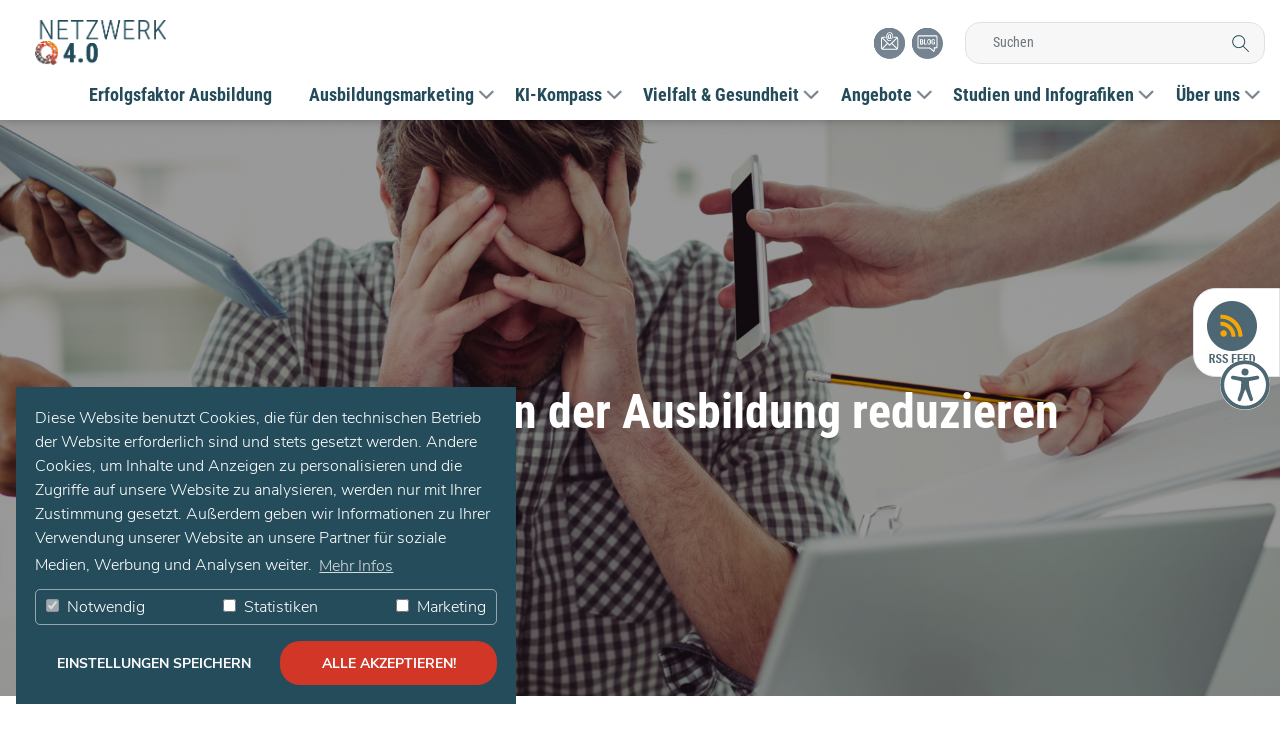

--- FILE ---
content_type: text/html; charset=utf-8
request_url: https://netzwerkq40.de/blog/digitalen-stress-in-der-ausbildung-reduzieren/
body_size: 38717
content:
<!DOCTYPE html>
<html dir="ltr" lang="de">
<head>

<meta charset="utf-8">
<!-- 
	This website is powered by TYPO3 - inspiring people to share!
	TYPO3 is a free open source Content Management Framework initially created by Kasper Skaarhoj and licensed under GNU/GPL.
	TYPO3 is copyright 1998-2026 of Kasper Skaarhoj. Extensions are copyright of their respective owners.
	Information and contribution at https://typo3.org/
-->



<title>Digitalen Stress in der Ausbildung reduzieren | Netzwerk Q 4.0</title>
<meta http-equiv="x-ua-compatible" content="IE=11; IE=edge" />
<meta name="generator" content="TYPO3 CMS" />
<meta name="description" content="Digitale Tools vereinfachen auch die Ausbildung. Wie Sie digitale Tools sinnvoll einsetzen und digitalen Stress reduzieren, erfahren Sie hier. " />
<meta property="og:type" content="website" />
<meta property="og:site_name" content="Netzwerk Q 4.0" />
<meta name="twitter:card" content="summary" />

<link rel="stylesheet" type="text/css" href="/typo3temp/assets/compressed/merged-488f50c936f06abfa62796207976cbc1-cb7d4d58768d07d760b6bde893292e16.css" media="all">
<link rel="stylesheet" type="text/css" href="/typo3temp/assets/compressed/merged-945604dc8edf78bf26c6e90d6f9f41a6-66e2858b2a3797206b688615da2a2006.css" media="all">


<script src="/typo3temp/assets/compressed/merged-7d85fe8b42e8804942dfef0a2a35474a-8ebefe7a5b5695ac6d90585194b43e33.js"></script>
<script src="/typo3temp/assets/compressed/merged-cbfd6a2aba1937da512bdfec8f5d6718-93931947ec7dc3785cf96c2f2a7b8948.js"></script>


<meta name="viewport" content="width=device-width, initial-scale=1.0">
<meta name="format-detection" content="telephone=no"><link rel="alternate" type="application/rss+xml" title="NETZWERK Q 4.0 RSS-Feed" href="/rss" /><meta name="navtitle" content="Digitalen Stress in der Ausbildung reduzieren"><link rel="apple-touch-icon" sizes="180x180" href="/fileadmin/Icons/apple-touch-icon.png"><link rel="icon" type="image/png" sizes="32x32" href="/fileadmin/Icons/favicon-32x32.png"><link rel="icon" type="image/png" sizes="16x16" href="/fileadmin/Icons/favicon-16x16.png"><link rel="mask-icon" href="/fileadmin/Icons/safari-pinned-tab.svg" color="#5bbad5"><meta name="msapplication-TileColor" content="#ffffff"><meta name="msapplication-config" content="/fileadmin/Icons/browserconfig.xml"><meta name="theme-color" content="#ffffff"><meta name="google-site-verification" content="MRyrI5jKhY1IcyJ2bVLAcP7P2LWECZxPh969Ga840GI"><script data-ignore="1" data-cookieconsent="statistics" type="text/plain"></script>

<!-- Begin Cookie Consent plugin by Dirk Persky - https://github.com/DirkPersky/typo3-dp_cookieconsent -->
<script type="text/plain" data-ignore="1" data-dp-cookieDesc="layout">
    Diese Website benutzt Cookies, die für den technischen Betrieb der Website erforderlich sind und stets gesetzt werden. Andere Cookies, um Inhalte und Anzeigen zu personalisieren und die Zugriffe auf unsere Website zu analysieren, werden nur mit Ihrer Zustimmung gesetzt. Außerdem geben wir Informationen zu Ihrer Verwendung unserer Website an unsere Partner für soziale Medien, Werbung und Analysen weiter.


    <a aria-label="learn more about cookies"
       role=button tabindex="0"
       class="cc-link"
       href="/datenschutz/"
       rel="noopener noreferrer nofollow"
       target="_blank"
    >
        Mehr Infos
    </a>


</script>
<script type="text/plain" data-ignore="1" data-dp-cookieSelect="layout">
    <div class="dp--cookie-check" xmlns:f="http://www.w3.org/1999/html">
    <label for="dp--cookie-require">
        <input type="hidden" name="" value="" /><input disabled="disabled" class="dp--check-box" id="dp--cookie-require" type="checkbox" name="" value="" checked="checked" />
        Notwendig
    </label>
    <label for="dp--cookie-statistics">
        <input class="dp--check-box" id="dp--cookie-statistics" type="checkbox" name="" value="" />
        Statistiken
    </label>
    <label for="dp--cookie-marketing">
        <input class="dp--check-box" id="dp--cookie-marketing" type="checkbox" name="" value="" />
        Marketing
    </label>
</div>

</script>
<script type="text/plain" data-ignore="1" data-dp-cookieRevoke="layout">
    <div class="cc-revoke dp--revoke {{classes}}">
    <i class="dp--icon-fingerprint"></i>
    <span class="dp--hover">Cookies</span>
</div>



</script>
<script type="text/javascript" data-ignore="1">
    window.cookieconsent_options = {
        overlay: {
            notice: false,
            box: {
                background: 'rgba(0,0,0,.8)',
                text: '#fff'
            },
            btn: {
                background: '#b81839',
                text: '#fff'
            }
        },
        content: {
            message:'Diese Website benutzt Cookies, die für den technischen Betrieb der Website erforderlich sind und stets gesetzt werden. Andere Cookies, um Inhalte und Anzeigen zu personalisieren und die Zugriffe auf unsere Website zu analysieren, werden nur mit Ihrer Zustimmung gesetzt. Außerdem geben wir Informationen zu Ihrer Verwendung unserer Website an unsere Partner für soziale Medien, Werbung und Analysen weiter.',
            dismiss:'Einstellungen speichern',
            allow:'Einstellungen speichern',
            deny: 'Ablehnen',
            link:'Mehr Infos',
            href:'/datenschutz/',
            target:'_blank',

            dpRequire: 'Notwendig',
            dpStatistik: 'Statistiken',
            dpMarketing: 'Marketing',

            media: {
                notice: 'Cookie-Hinweis',
                desc: 'Durch das Laden dieser Ressource wird eine Verbindung zu externen Servern hergestellt, die Cookies und andere Tracking-Technologien verwenden, um die Benutzererfahrung zu personalisieren und zu verbessern. Weitere Informationen finden Sie in unserer Datenschutzerklärung.',
                btn: 'Erlaube Cookies und lade diese Ressource',
            },

            'allow-all': 'alle akzeptieren!'
        },
        autoOpen: true || false,
        layout: 'dpextend',
        theme: 'classic',
        position: 'bottom-left',
        type: 'opt-in',
        revokable: true,
        reloadOnRevoke: true,
        checkboxes: {"statistics":"false","marketing":"false"},
        dismissOnScroll: parseInt('{$plugin.tx_cookieconsent.settings.dismissOnScroll}')||false,
        palette: {
            popup: {
                background: '#254c5b',
                text: '#fff'
            },
            button: {
                background: '#d13627',
                text: '#fff',
            }
        }
    };
</script>
<!-- End Cookie Consent plugin -->
  <script data-ignore="1" data-cookieconsent="statistics" type="text/plain" data-src="/typo3conf/ext/yaw_template/Resources/Public/JavaScript/tracking.js"></script><meta property="og:url" content="https://netzwerkq40.de/blog/digitalen-stress-in-der-ausbildung-reduzieren/" />

						<style>@media (min-width: 1200px) { header .hero { /* max width 2200px, cropVariant: full */ background-image: url('/fileadmin/_processed_/c/d/csm_Digitaler_Stress_70261da9a9.png'); } } @media (max-width: 1199.98px) { header .hero { /* max width 1199.98px, cropVariant: lg */ background-image: url('/fileadmin/_processed_/c/d/csm_Digitaler_Stress_d42566f680.png'); } } @media (max-width: 991.98px) { header .hero { /* max width 991.98px, cropVariant: md */ background-image: url('/fileadmin/_processed_/c/d/csm_Digitaler_Stress_2a3255d231.png'); } } @media (max-width: 767.98px) { header .hero { /* max width 767.98px, cropVariant: sm */ background-image: url('/fileadmin/_processed_/c/d/csm_Digitaler_Stress_e30c7ba177.png'); } } @media (max-width: 575.98px) { header .hero { /* max width 575.98px, cropVariant: xs */ background-image: url('/fileadmin/_processed_/c/d/csm_Digitaler_Stress_675ade4d1c.png'); } }</style>
</head>
<body class="layout-blog layout-BlogPage newcolors flyout"  id="page_2761">


<div class="page-overlay from-bottom">
    <div class="animate-box-bottom"></div>
</div>

<div id="page">

	
	

	

	


	<a class="sr-only sr-only-focusable" href="#content">
		Zum Inhalt springen
	</a>




	<header id="header" class="shape-after">
		


	<div class="fixed-top bg-transparent-white" id="nav-primary" data-footer-uid="2033">

	

		

    

    

	<nav class="d-block navbar navbar-expand-lg navbar-light clearfix navbar-overlay-menu compensate-for-scrollbar has-flyout">
		<div class="container-fluid max-1700">
			

	<nav class="d-flex justify-content-between p-relative w-100">

		
				<div itemscope itemtype="http://schema.org/Organization" class="navbar-brand">
                    
					<a itemprop="url" class="brand-link overlay-link shrinked" tabindex="1" href="/">
						<picture class="mainlogo shrinked"> <!-- 1 -->
                            <img src="/fileadmin/shrink-logo_q.png" alt="Netzwerk Q 4.0" title="Netzwerk Q 4.0" itemprop="logo" class="img-fluid shrinked-logo">
						</picture>
                        <picture class="mainlogo regular"> <!-- 3 -->
                            <source type="image/svg+xml" srcset="/fileadmin/user_upload/logo.png">
                            <img src="/fileadmin/user_upload/logo.png" alt="Netzwerk Q 4.0" title="Netzwerk Q 4.0" itemprop="logo" class="img-fluid">
						</picture>
					</a>
					<a itemprop="url" class="brand-link overlay-link" tabindex="1" href="/">
						<picture> <!-- 2 -->
						  <source type="image/svg+xml" srcset="/fileadmin/user_upload/logo.png">
						  <img src="/fileadmin/user_upload/logo.png" alt="Netzwerk Q 4.0" title="Netzwerk Q 4.0" itemprop="logo" class="img-fluid">
						</picture>
					</a>
					
                            
						
				</div>
			


        
                <div class="ml-auto">
                    <div class="d-flex flex-row-reverse">
                        <div class="overlay-wrap position-relative mr-0 ml-auto">
                            <a class="nav-link navbar-toggler px-0 d-flex overlay-toggler" href="#overlaymenu">
                                <span class="iconlabel d-inline-block mr-2">Menü</span>
                                <div id="nav-icon0">
                                  <span></span>
                                  <span></span>
                                  <span></span>
                                  <span></span>
                                  <span></span>
                                  <span></span>
                                </div>
                            </a>

                            
        

        

        <div id="overlaymenu" class="overlay-menu shadow-lg v2">
            <div class="overlay-menu__content container-fluid w-100 d-block px-0">
                
                        <div class="h-100 w-100" data-uid="1947">
                            
    <meta itemprop="url" content="https://netzwerkq40.de/"/>
    <form itemprop="potentialAction" itemscope itemtype="http://schema.org/SearchAction" action="/suche/?tx_indexedsearch_pi2%5Baction%5D=search&amp;tx_indexedsearch_pi2%5Bcontroller%5D=Search&amp;cHash=a12aa762c119fda5b25e2f8d32ba7a67" method="post" name="searchform-default-mobile" role="search" class="header-training-search mx-0 mb-4 mt-2">
        <div class="form-row search-wrapper">
            <div class="input-group search align-items-center">
                <meta itemprop="target" content="/suche/?tx_indexedsearch_pi2%5Baction%5D=search&amp;tx_indexedsearch_pi2%5Bcontroller%5D=Search&amp;cHash=a12aa762c119fda5b25e2f8d32ba7a67{search_term_string}"/>
                <input itemprop="query-input" name="search_term_string" type="text" style="display: none;"/>

                <input type="text" placeholder="Suchen" id="tx_indexedsearch_word-default-mobile" name="tx_indexedsearch_pi2[search][sword]" class="form-control custom-field">
                <span class="input-group-btn">
                    <button class="btn btn-search" type="submit">
                        <i class="fa fa-search"></i>
                    </button>
                </span>
            </div>
        </div>
    </form>

                            
<div class="frame frame-type-div frame-layout-0 frame-space-before-small frame-space-after-small" id="c30226"><div class="ce-content"><hr class="ce-div" /></div></div>



<div class="frame frame-type-wst3bootstrap_fluidrow frame-layout-0 frame-space-before-none frame-space-after-none" id="c77723"><div class="ce-content"><div class="ce-header h{$styles.content.defaultHeaderType}-mb ce-header-left"><div class="ce-headline"><div class="ce-headline"><h2 class=" Array"><a href="/ausbildung-als-strategischer-erfolgsfaktor/" target="_self">Erfolgsfaktor Ausbildung</a></h2></div></div></div><div class="row"><div class=" d-flex col-12 d-sm-flex col-sm-12 d-md-flex col-md-12 d-lg-flex col-lg-12 d-xl-flex col-xl-12  colindex-0"></div></div></div></div>



<div class="frame frame-type-wst3bootstrap_fluidrow frame-layout-0 frame-space-before-none" id="c71075"><div class="ce-content"><div class="ce-header h{$styles.content.defaultHeaderType}-mb ce-header-left"><div class="ce-headline"><div class="ce-headline"><h2 class=" Array"><a href="/themen/ausbildungsmarketing-mehr-als-nur-recruiting/" target="_self">Ausbildungsmarketing</a></h2></div></div></div><div class="row"><div class=" d-flex col-12 d-sm-flex col-sm-12 d-md-flex col-md-12 d-lg-flex col-lg-12 d-xl-flex col-xl-12  colindex-0"><div class="frame frame-type-menu_pages frame-layout-0 frame-space-before-none" id="c71076"><div class="ce-content"><ul class="nav flex-column"><li class="nav-item"><a class="nav-link" href="/themen/ausbildungsmarketing-mehr-als-nur-recruiting/azubi-recruiting-ausbilderinnen-praegen-den-einstieg/" target="_self" title="Recruiting"><span>Recruiting</span></a></li><li class="nav-item"><a class="nav-link" href="/themen/ausbildungsmarketing-mehr-als-nur-recruiting/pre-und-onboarding-azubis-richtig-begleiten/" target="_self" title="Pre- und Onboarding"><span>Pre- und Onboarding</span></a></li><li class="nav-item"><a class="nav-link" href="/themen/ausbildungsmarketing-mehr-als-nur-recruiting/mit-social-media-azubis-fuer-ihr-unternehmen-begeistern/" target="_self" title="Social Media"><span>Social Media</span></a></li><li class="nav-item"><a class="nav-link" href="/themen/ausbildungsmarketing-mehr-als-nur-recruiting/kommunikation-in-der-ausbildung-vertrauen-motivation/" target="_self" title="Kommunikation"><span>Kommunikation</span></a></li><li class="nav-item"><a class="nav-link" href="/themen/ausbildungsmarketing-mehr-als-nur-recruiting/ausbildung-mit-qualitaet-ihre-arbeit-zaehlt-wirklich/" target="_self" title="Ausbildungsqualität"><span>Ausbildungsqualität</span></a></li><li class="nav-item"><a class="nav-link" href="/themen/ausbildungsmarketing-mehr-als-nur-recruiting/fachblog-ausbildungsmarketing/" target="_self" title="Fachblog Ausbildungsmarketing"><span>Fachblog Ausbildungsmarketing</span></a></li></ul></div></div></div></div></div></div>



<div class="frame frame-type-wst3bootstrap_fluidrow frame-layout-0 frame-space-before-none" id="c59832"><div class="ce-content"><div class="ce-header h{$styles.content.defaultHeaderType}-mb ce-header-left"><div class="ce-headline"><div class="ce-headline"><h2 class=" Array"><a href="/themen/ki-kompass/" target="_self">KI-Kompass</a></h2></div></div></div><div class="row"><div class=" d-flex col-12 d-sm-flex col-sm-12 d-md-flex col-md-12 d-lg-flex col-lg-12 d-xl-flex col-xl-12  colindex-0"><div class="frame frame-type-menu_pages frame-layout-0 frame-space-before-none" id="c56015"><div class="ce-content"><ul class="nav flex-column"><li class="nav-item"><a class="nav-link" href="/themen/ki-kompass/wissensbereich-ki/" target="_self" title="Wissensbereich KI"><span>Wissensbereich KI</span></a></li><li class="nav-item"><a class="nav-link" href="/themen/ki-kompass/rechtliche-und-ethische-rahmenbedingungen/" target="_self" title="Rechtliche und ethische Rahmenbedingungen"><span>Rechtliche und ethische Rahmenbedingungen</span></a></li><li class="nav-item"><a class="nav-link" href="/themen/ki-kompass/ki-in-der-ausbildungspraxis/" target="_self" title="KI-Anwendungsbeispiele"><span>KI-Anwendungsbeispiele</span></a></li><li class="nav-item"><a class="nav-link" href="/themen/ki-kompass/veranstaltungen/" target="_self" title="Veranstaltungen"><span>Veranstaltungen</span></a></li></ul></div></div></div></div></div></div>



<div class="frame frame-type-wst3bootstrap_fluidrow frame-layout-0 frame-space-before-none" id="c69117"><div class="ce-content"><div class="ce-header h{$styles.content.defaultHeaderType}-mb ce-header-left"><div class="ce-headline"><div class="ce-headline"><h2 class=" Array"><a href="/themen/vielfalt-gesundheit/" target="_self">Vielfalt & Gesundheit</a></h2></div></div></div><div class="row"><div class=" d-flex col-12 d-sm-flex col-sm-12 d-md-flex col-md-12 d-lg-flex col-lg-12 d-xl-flex col-xl-12  colindex-0"><div class="frame frame-type-menu_pages frame-layout-0 frame-space-before-none" id="c69118"><div class="ce-content"><ul class="nav flex-column"><li class="nav-item"><a class="nav-link" href="/themen/vielfalt-gesundheit/kulturelle-vielfalt-in-der-ausbildung-erfolgreich-nutzen/" target="_self" title="Kulturelle Vielfalt"><span>Kulturelle Vielfalt</span></a></li><li class="nav-item"><a class="nav-link" href="/themen/vielfalt-gesundheit/psychische-gesundheit-in-der-ausbildung/" target="_self" title="Psychische Gesundheit"><span>Psychische Gesundheit</span></a></li><li class="nav-item"><a class="nav-link" href="/themen/vielfalt-gesundheit/sprachsensibel-ausbilden-azubis-verstehen-foerdern/" target="_self" title="Sprachsensibel ausbilden"><span>Sprachsensibel ausbilden</span></a></li><li class="nav-item"><a class="nav-link" href="/themen/vielfalt-gesundheit/motivierte-azubis-trotz-verschiedener-leistungsstaende/" target="_self" title="Motivation und Leistung"><span>Motivation und Leistung</span></a></li><li class="nav-item"><a class="nav-link" href="/themen/vielfalt-gesundheit/wissensbereich-zu-heterogenitaet-in-der-ausbildung/" target="_self" title="Wissensbereich Heterogenität"><span>Wissensbereich Heterogenität</span></a></li></ul></div></div></div></div></div></div>



<div class="frame frame-type-wst3bootstrap_fluidrow frame-layout-0 frame-space-before-none frame-space-after-none" id="c28066"><div class="ce-content"><div class="ce-header h{$styles.content.defaultHeaderType}-mb ce-header-left"><div class="ce-headline"><div class="ce-headline"><h2 class=" Array"><a href="/weiterbildungsangebote/" target="_self">Angebote</a></h2></div></div></div><div class="row"><div class=" d-flex col-12 d-sm-flex col-sm-12 d-md-flex col-md-12 d-lg-flex col-lg-12 d-xl-flex col-xl-12  colindex-0"><div class="frame frame-type-menu_pages frame-layout-0 frame-space-before-none" id="c28067"><div class="ce-content"><ul class="nav flex-column"><li class="nav-item"><a class="nav-link" href="/vortraege-und-workshops/" target="_self" title="Vorträge und Workshops"><span>Vorträge und Workshops</span></a></li><li class="nav-item"><a class="nav-link" href="/trainings-blended-learning/" target="_self" title="Trainings Blended Learning"><span>Trainings Blended Learning</span></a></li><li class="nav-item"><a class="nav-link" href="/onlinekurse/" target="_self" title="Onlinekurse"><span>Onlinekurse</span></a></li><li class="nav-item"><a class="nav-link" href="/learning-nuggets-lernmedien-fuer-ausbilderinnen/" target="_self" title="Learning Nuggets"><span>Learning Nuggets</span></a></li><li class="nav-item"><a class="nav-link" href="/weiterbildungsangebote-iw/inhouse-schulungen/" target="_self" title="Inhouse-Schulungen"><span>Inhouse-Schulungen</span></a></li><li class="nav-item"><a class="nav-link" href="/zertifikat/" target="_self" title="Zertifikat"><span>Zertifikat</span></a></li></ul></div></div></div></div></div></div>



<div class="frame frame-type-wst3bootstrap_fluidrow frame-layout-0 frame-space-before-none frame-space-after-none" id="c28078"><div class="ce-content"><div class="ce-header h{$styles.content.defaultHeaderType}-mb ce-header-left"><div class="ce-headline"><div class="ce-headline"><h2 class=" Array"><a href="/presse-medien/" target="_self">Studien und Infografiken</a></h2></div></div></div><div class="row"><div class=" d-flex col-12 d-sm-flex col-sm-12 d-md-flex col-md-12 d-lg-flex col-lg-12 d-xl-flex col-xl-12  colindex-0"><div class="frame frame-type-menu_pages frame-layout-0 frame-space-before-none" id="c28079"><div class="ce-content"><ul class="nav flex-column"><li class="nav-item"><a class="nav-link" href="/presse-medien/" target="_self" title="Studien &amp; Infografiken"><span>Studien &amp; Infografiken</span></a></li><li class="nav-item"><a class="nav-link" href="/blog/" target="_self" title="Blog"><span>Blog</span></a></li><li class="nav-item"><a class="nav-link" href="/podcast/" target="_self" title="Podcast"><span>Podcast</span></a></li><li class="nav-item"><a class="nav-link" href="/glossar/" target="_self" title="Glossar"><span>Glossar</span></a></li></ul></div></div></div></div></div></div>



<div class="frame frame-type-wst3bootstrap_fluidrow frame-layout-0 frame-space-before-none frame-space-after-none" id="c28080"><div class="ce-content"><div class="ce-header h{$styles.content.defaultHeaderType}-mb ce-header-left"><div class="ce-headline"><div class="ce-headline"><h2 class=" Array"><a href="/ueberuns/" target="_self">Über uns</a></h2></div></div></div><div class="row"><div class=" d-flex col-12 d-sm-flex col-sm-12 d-md-flex col-md-12 d-lg-flex col-lg-12 d-xl-flex col-xl-12  colindex-0"><div class="frame frame-type-menu_pages frame-layout-0 frame-space-before-none" id="c28081"><div class="ce-content"><ul class="nav flex-column"><li class="nav-item"><a class="nav-link" href="/ueberuns/" target="_self" title="NETZWERK Q 4.0"><span>NETZWERK Q 4.0</span></a></li><li class="nav-item"><a class="nav-link" href="/partneruebersicht/" target="_self" title="Partnerübersicht"><span>Partnerübersicht</span></a></li><li class="nav-item"><a class="nav-link" href="/kontakt/" target="_self" title="Kontakt"><span>Kontakt</span></a></li><li class="nav-item"><a class="nav-link" href="/datenschutz/" target="_self" title="Datenschutz"><span>Datenschutz</span></a></li><li class="nav-item"><a class="nav-link" href="/impressum/" target="_self" title="Impressum"><span>Impressum</span></a></li></ul></div></div></div></div></div></div>


                        </div>
                    
            </div>
        </div>
    
                        </div>

                        
                    </div>
            


		

			

		



		



			

		</div>
	</nav>




            
                <div class="blog-icon d-none d-lg-block ">
                    <div class="social-nav mr-0">
                        <div class="calltoaction-item btn-pinterest btn-newsletter">
                            <a title="Newsletter" class="calltoaction-item-link no-icon" href="/newsletter/">
                                <i class="fab fa-pinterest newsletter"></i>
                            </a>
                        </div>
                        <div class="calltoaction-item btn-pinterest">
                            <a title="Blog" class="calltoaction-item-link no-icon" href="/blog/">
                                <i class="fab fa-pinterest"></i>
                            </a>
                        </div>
                    </div>
                </div>

                
                

                
                
    <meta itemprop="url" content="https://netzwerkq40.de/"/>
    <form itemprop="potentialAction" itemscope itemtype="http://schema.org/SearchAction" action="/suche/?tx_indexedsearch_pi2%5Baction%5D=search&amp;tx_indexedsearch_pi2%5Bcontroller%5D=Search&amp;cHash=a12aa762c119fda5b25e2f8d32ba7a67" method="post" name="searchform-default" role="search" class="header-training-search d-none d-lg-block mr-0">
        <div class="form-row search-wrapper">
            <div class="input-group search align-items-center">
                <meta itemprop="target" content="/suche/?tx_indexedsearch_pi2%5Baction%5D=search&amp;tx_indexedsearch_pi2%5Bcontroller%5D=Search&amp;cHash=a12aa762c119fda5b25e2f8d32ba7a67{search_term_string}"/>
                <input itemprop="query-input" name="search_term_string" type="text" style="display: none;"/>

                <input type="text" placeholder="Suchen" id="tx_indexedsearch_word-default" name="tx_indexedsearch_pi2[search][sword]" class="form-control custom-field">
                <span class="input-group-btn">
                    <button class="btn btn-search" type="submit">
                        <i class="fa fa-search"></i>
                    </button>
                </span>
            </div>
        </div>
    </form>

            
		</div>

        

            <div class="container-fluid max-1700 flex-column flyout-wrapper d-none d-lg-flex pt-3 pb-1 p-relative" data-menu-pid="1947">
                <nav class="d-flex w-100 justify-content-between p-relative">
                    <!--
                    <a class="home-icon" href="/">
                        <picture>
						  <img src="/fileadmin/shrink-logo.png" alt="Netzwerk Q 4.0" title="Netzwerk Q 4.0" itemprop="logo" class="img-fluid">
						</picture>
                    </a>
                    -->

                    

                    
                        

                            
                                    <div class="spacer ml-auto mr-auto index-0"></div>
                                

                        

                        
                    
                        

                            
                                    <div class="item index-1 cid-77723" data-show="flyout-1-content" data-target="#flyout-target">
                                        <a href="/ausbildung-als-strategischer-erfolgsfaktor/" target="_self">
                                            <span class="inner bold roboto">Erfolgsfaktor Ausbildung</span>
                                        </a>

                                        <div class="d-none flyout-content" id="flyout-1-content">
                                            <div class="cid-77723-content">
                                                
<div class="frame frame-type-wst3bootstrap_fluidrow frame-layout-0 frame-space-before-none frame-space-after-none" id="c77723"><div class="ce-content"><div class="ce-header h{$styles.content.defaultHeaderType}-mb ce-header-left"><div class="ce-headline"><div class="ce-headline"><h2 class=" Array"><a href="/ausbildung-als-strategischer-erfolgsfaktor/" target="_self">Erfolgsfaktor Ausbildung</a></h2></div></div></div><div class="row"><div class=" d-flex col-12 d-sm-flex col-sm-12 d-md-flex col-md-12 d-lg-flex col-lg-12 d-xl-flex col-xl-12  colindex-0"></div></div></div></div>


                                            </div>
                                        </div>
                                    </div>
                                

                        

                        
                    
                        

                            
                                    <div class="item index-2 cid-71075" data-show="flyout-2-content" data-target="#flyout-target">
                                        <a href="/themen/ausbildungsmarketing-mehr-als-nur-recruiting/" target="_self">
                                            <span class="inner bold roboto">Ausbildungsmarketing</span>
                                        </a>

                                        <div class="d-none flyout-content" id="flyout-2-content">
                                            <div class="cid-71075-content">
                                                
<div class="frame frame-type-wst3bootstrap_fluidrow frame-layout-0 frame-space-before-none" id="c71075"><div class="ce-content"><div class="ce-header h{$styles.content.defaultHeaderType}-mb ce-header-left"><div class="ce-headline"><div class="ce-headline"><h2 class=" Array"><a href="/themen/ausbildungsmarketing-mehr-als-nur-recruiting/" target="_self">Ausbildungsmarketing</a></h2></div></div></div><div class="row"><div class=" d-flex col-12 d-sm-flex col-sm-12 d-md-flex col-md-12 d-lg-flex col-lg-12 d-xl-flex col-xl-12  colindex-0"><div class="frame frame-type-menu_pages frame-layout-0 frame-space-before-none" id="c71076"><div class="ce-content"><ul class="nav flex-column"><li class="nav-item"><a class="nav-link" href="/themen/ausbildungsmarketing-mehr-als-nur-recruiting/azubi-recruiting-ausbilderinnen-praegen-den-einstieg/" target="_self" title="Recruiting"><span>Recruiting</span></a></li><li class="nav-item"><a class="nav-link" href="/themen/ausbildungsmarketing-mehr-als-nur-recruiting/pre-und-onboarding-azubis-richtig-begleiten/" target="_self" title="Pre- und Onboarding"><span>Pre- und Onboarding</span></a></li><li class="nav-item"><a class="nav-link" href="/themen/ausbildungsmarketing-mehr-als-nur-recruiting/mit-social-media-azubis-fuer-ihr-unternehmen-begeistern/" target="_self" title="Social Media"><span>Social Media</span></a></li><li class="nav-item"><a class="nav-link" href="/themen/ausbildungsmarketing-mehr-als-nur-recruiting/kommunikation-in-der-ausbildung-vertrauen-motivation/" target="_self" title="Kommunikation"><span>Kommunikation</span></a></li><li class="nav-item"><a class="nav-link" href="/themen/ausbildungsmarketing-mehr-als-nur-recruiting/ausbildung-mit-qualitaet-ihre-arbeit-zaehlt-wirklich/" target="_self" title="Ausbildungsqualität"><span>Ausbildungsqualität</span></a></li><li class="nav-item"><a class="nav-link" href="/themen/ausbildungsmarketing-mehr-als-nur-recruiting/fachblog-ausbildungsmarketing/" target="_self" title="Fachblog Ausbildungsmarketing"><span>Fachblog Ausbildungsmarketing</span></a></li></ul></div></div></div></div></div></div>


                                            </div>
                                        </div>
                                    </div>
                                

                        

                        
                    
                        

                            
                                    <div class="item index-3 cid-59832" data-show="flyout-3-content" data-target="#flyout-target">
                                        <a href="/themen/ki-kompass/" target="_self">
                                            <span class="inner bold roboto">KI-Kompass</span>
                                        </a>

                                        <div class="d-none flyout-content" id="flyout-3-content">
                                            <div class="cid-59832-content">
                                                
<div class="frame frame-type-wst3bootstrap_fluidrow frame-layout-0 frame-space-before-none" id="c59832"><div class="ce-content"><div class="ce-header h{$styles.content.defaultHeaderType}-mb ce-header-left"><div class="ce-headline"><div class="ce-headline"><h2 class=" Array"><a href="/themen/ki-kompass/" target="_self">KI-Kompass</a></h2></div></div></div><div class="row"><div class=" d-flex col-12 d-sm-flex col-sm-12 d-md-flex col-md-12 d-lg-flex col-lg-12 d-xl-flex col-xl-12  colindex-0"><div class="frame frame-type-menu_pages frame-layout-0 frame-space-before-none" id="c56015"><div class="ce-content"><ul class="nav flex-column"><li class="nav-item"><a class="nav-link" href="/themen/ki-kompass/wissensbereich-ki/" target="_self" title="Wissensbereich KI"><span>Wissensbereich KI</span></a></li><li class="nav-item"><a class="nav-link" href="/themen/ki-kompass/rechtliche-und-ethische-rahmenbedingungen/" target="_self" title="Rechtliche und ethische Rahmenbedingungen"><span>Rechtliche und ethische Rahmenbedingungen</span></a></li><li class="nav-item"><a class="nav-link" href="/themen/ki-kompass/ki-in-der-ausbildungspraxis/" target="_self" title="KI-Anwendungsbeispiele"><span>KI-Anwendungsbeispiele</span></a></li><li class="nav-item"><a class="nav-link" href="/themen/ki-kompass/veranstaltungen/" target="_self" title="Veranstaltungen"><span>Veranstaltungen</span></a></li></ul></div></div></div></div></div></div>


                                            </div>
                                        </div>
                                    </div>
                                

                        

                        
                    
                        

                            
                                    <div class="item index-4 cid-69117" data-show="flyout-4-content" data-target="#flyout-target">
                                        <a href="/themen/vielfalt-gesundheit/" target="_self">
                                            <span class="inner bold roboto">Vielfalt &amp; Gesundheit</span>
                                        </a>

                                        <div class="d-none flyout-content" id="flyout-4-content">
                                            <div class="cid-69117-content">
                                                
<div class="frame frame-type-wst3bootstrap_fluidrow frame-layout-0 frame-space-before-none" id="c69117"><div class="ce-content"><div class="ce-header h{$styles.content.defaultHeaderType}-mb ce-header-left"><div class="ce-headline"><div class="ce-headline"><h2 class=" Array"><a href="/themen/vielfalt-gesundheit/" target="_self">Vielfalt & Gesundheit</a></h2></div></div></div><div class="row"><div class=" d-flex col-12 d-sm-flex col-sm-12 d-md-flex col-md-12 d-lg-flex col-lg-12 d-xl-flex col-xl-12  colindex-0"><div class="frame frame-type-menu_pages frame-layout-0 frame-space-before-none" id="c69118"><div class="ce-content"><ul class="nav flex-column"><li class="nav-item"><a class="nav-link" href="/themen/vielfalt-gesundheit/kulturelle-vielfalt-in-der-ausbildung-erfolgreich-nutzen/" target="_self" title="Kulturelle Vielfalt"><span>Kulturelle Vielfalt</span></a></li><li class="nav-item"><a class="nav-link" href="/themen/vielfalt-gesundheit/psychische-gesundheit-in-der-ausbildung/" target="_self" title="Psychische Gesundheit"><span>Psychische Gesundheit</span></a></li><li class="nav-item"><a class="nav-link" href="/themen/vielfalt-gesundheit/sprachsensibel-ausbilden-azubis-verstehen-foerdern/" target="_self" title="Sprachsensibel ausbilden"><span>Sprachsensibel ausbilden</span></a></li><li class="nav-item"><a class="nav-link" href="/themen/vielfalt-gesundheit/motivierte-azubis-trotz-verschiedener-leistungsstaende/" target="_self" title="Motivation und Leistung"><span>Motivation und Leistung</span></a></li><li class="nav-item"><a class="nav-link" href="/themen/vielfalt-gesundheit/wissensbereich-zu-heterogenitaet-in-der-ausbildung/" target="_self" title="Wissensbereich Heterogenität"><span>Wissensbereich Heterogenität</span></a></li></ul></div></div></div></div></div></div>


                                            </div>
                                        </div>
                                    </div>
                                

                        

                        
                    
                        

                            
                                    <div class="item index-5 cid-28066" data-show="flyout-5-content" data-target="#flyout-target">
                                        <a href="/weiterbildungsangebote/" target="_self">
                                            <span class="inner bold roboto">Angebote</span>
                                        </a>

                                        <div class="d-none flyout-content" id="flyout-5-content">
                                            <div class="cid-28066-content">
                                                
<div class="frame frame-type-wst3bootstrap_fluidrow frame-layout-0 frame-space-before-none frame-space-after-none" id="c28066"><div class="ce-content"><div class="ce-header h{$styles.content.defaultHeaderType}-mb ce-header-left"><div class="ce-headline"><div class="ce-headline"><h2 class=" Array"><a href="/weiterbildungsangebote/" target="_self">Angebote</a></h2></div></div></div><div class="row"><div class=" d-flex col-12 d-sm-flex col-sm-12 d-md-flex col-md-12 d-lg-flex col-lg-12 d-xl-flex col-xl-12  colindex-0"><div class="frame frame-type-menu_pages frame-layout-0 frame-space-before-none" id="c28067"><div class="ce-content"><ul class="nav flex-column"><li class="nav-item"><a class="nav-link" href="/vortraege-und-workshops/" target="_self" title="Vorträge und Workshops"><span>Vorträge und Workshops</span></a></li><li class="nav-item"><a class="nav-link" href="/trainings-blended-learning/" target="_self" title="Trainings Blended Learning"><span>Trainings Blended Learning</span></a></li><li class="nav-item"><a class="nav-link" href="/onlinekurse/" target="_self" title="Onlinekurse"><span>Onlinekurse</span></a></li><li class="nav-item"><a class="nav-link" href="/learning-nuggets-lernmedien-fuer-ausbilderinnen/" target="_self" title="Learning Nuggets"><span>Learning Nuggets</span></a></li><li class="nav-item"><a class="nav-link" href="/weiterbildungsangebote-iw/inhouse-schulungen/" target="_self" title="Inhouse-Schulungen"><span>Inhouse-Schulungen</span></a></li><li class="nav-item"><a class="nav-link" href="/zertifikat/" target="_self" title="Zertifikat"><span>Zertifikat</span></a></li></ul></div></div></div></div></div></div>


                                            </div>
                                        </div>
                                    </div>
                                

                        

                        
                    
                        

                            
                                    <div class="item index-6 cid-28078" data-show="flyout-6-content" data-target="#flyout-target">
                                        <a href="/presse-medien/" target="_self">
                                            <span class="inner bold roboto">Studien und Infografiken</span>
                                        </a>

                                        <div class="d-none flyout-content" id="flyout-6-content">
                                            <div class="cid-28078-content">
                                                
<div class="frame frame-type-wst3bootstrap_fluidrow frame-layout-0 frame-space-before-none frame-space-after-none" id="c28078"><div class="ce-content"><div class="ce-header h{$styles.content.defaultHeaderType}-mb ce-header-left"><div class="ce-headline"><div class="ce-headline"><h2 class=" Array"><a href="/presse-medien/" target="_self">Studien und Infografiken</a></h2></div></div></div><div class="row"><div class=" d-flex col-12 d-sm-flex col-sm-12 d-md-flex col-md-12 d-lg-flex col-lg-12 d-xl-flex col-xl-12  colindex-0"><div class="frame frame-type-menu_pages frame-layout-0 frame-space-before-none" id="c28079"><div class="ce-content"><ul class="nav flex-column"><li class="nav-item"><a class="nav-link" href="/presse-medien/" target="_self" title="Studien &amp; Infografiken"><span>Studien &amp; Infografiken</span></a></li><li class="nav-item"><a class="nav-link" href="/blog/" target="_self" title="Blog"><span>Blog</span></a></li><li class="nav-item"><a class="nav-link" href="/podcast/" target="_self" title="Podcast"><span>Podcast</span></a></li><li class="nav-item"><a class="nav-link" href="/glossar/" target="_self" title="Glossar"><span>Glossar</span></a></li></ul></div></div></div></div></div></div>


                                            </div>
                                        </div>
                                    </div>
                                

                        

                        
                    
                        

                            
                                    <div class="item index-7 cid-28080" data-show="flyout-7-content" data-target="#flyout-target">
                                        <a href="/ueberuns/" target="_self">
                                            <span class="inner bold roboto">Über uns</span>
                                        </a>

                                        <div class="d-none flyout-content" id="flyout-7-content">
                                            <div class="cid-28080-content">
                                                
<div class="frame frame-type-wst3bootstrap_fluidrow frame-layout-0 frame-space-before-none frame-space-after-none" id="c28080"><div class="ce-content"><div class="ce-header h{$styles.content.defaultHeaderType}-mb ce-header-left"><div class="ce-headline"><div class="ce-headline"><h2 class=" Array"><a href="/ueberuns/" target="_self">Über uns</a></h2></div></div></div><div class="row"><div class=" d-flex col-12 d-sm-flex col-sm-12 d-md-flex col-md-12 d-lg-flex col-lg-12 d-xl-flex col-xl-12  colindex-0"><div class="frame frame-type-menu_pages frame-layout-0 frame-space-before-none" id="c28081"><div class="ce-content"><ul class="nav flex-column"><li class="nav-item"><a class="nav-link" href="/ueberuns/" target="_self" title="NETZWERK Q 4.0"><span>NETZWERK Q 4.0</span></a></li><li class="nav-item"><a class="nav-link" href="/partneruebersicht/" target="_self" title="Partnerübersicht"><span>Partnerübersicht</span></a></li><li class="nav-item"><a class="nav-link" href="/kontakt/" target="_self" title="Kontakt"><span>Kontakt</span></a></li><li class="nav-item"><a class="nav-link" href="/datenschutz/" target="_self" title="Datenschutz"><span>Datenschutz</span></a></li><li class="nav-item"><a class="nav-link" href="/impressum/" target="_self" title="Impressum"><span>Impressum</span></a></li></ul></div></div></div></div></div></div>


                                            </div>
                                        </div>
                                    </div>
                                

                        

                        
                    
                </nav>

                <div class="d-none flyout-container pt-4 pb-2 mr-auto" id="flyout-target"></div>
            </div>

        

		<div class="container d-none d-lg-block">
			<div class="collapse w-100 d-lg-none clearfix mt-2 mb-1 d-print-none" id="bd-search-nav">
				
	<div itemscope itemtype="http://schema.org/WebSite" class="">
		<meta itemprop="url" content="https://netzwerkq40.de/"/>
		<form itemprop="potentialAction" itemscope itemtype="http://schema.org/SearchAction"
			  action="/suche/?tx_indexedsearch_pi2%5Baction%5D=search&amp;tx_indexedsearch_pi2%5Bcontroller%5D=Search&amp;cHash=a12aa762c119fda5b25e2f8d32ba7a67"
			  method="post" name="searchform-mobile" role="search" class="form-search">


			<div class="input-group">

				<meta itemprop="target"
					  content="/suche/?tx_indexedsearch_pi2%5Baction%5D=search&amp;tx_indexedsearch_pi2%5Bcontroller%5D=Search&amp;cHash=a12aa762c119fda5b25e2f8d32ba7a67{search_term_string}"/>
				<input itemprop="query-input" name="search_term_string" type="text" style="display: none;"/>

				<input class="form-control searchbox"
					   placeholder="Suchbegriff"
					   id="tx_indexedsearch_word-mobile" name="tx_indexedsearch_pi2[search][sword]" type="text"/>
				<span class="input-group-btn">
						<button class="btn btn-search " type="submit"><i class="fa fa-search"></i></button>
				</span>
			</div>


		</form>

	</div>



			</div>
		</div>
	</nav>



		

	</div>

	
		

			
		


        <!--
            

            

            hero.useJumbotron: 1 jumbotron
            hero.useBigImage: 1 header_big
            hero.useDarkImage: 1 header_darken
        -->

		
				
                        

		

        
        

		

			

				

					

					

                    
                    
				
			

		

		<section class="hero bg-img jumbotron big dark " data-img-alt="Mann ist gestresst und hält sich die Hand vors Gesicht" data-img-title="">

			

					<div class="">
						
<div class="frame frame-type-header frame-layout-0 frame-space-before-none frame-space-after-none" id="c24350"><div class="ce-content"><div class="ce-header h1-mb ce-header-center"><div class="ce-headline"><div class="ce-headline"><h1 class="h1 text-center c-white bold">
      Digitalen Stress in der Ausbildung reduzieren
    </h1></div></div></div></div></div>


					</div>

					
					
					
					
							
								<a class="overlay-toggler-2 p-0" href="#overlaymenu-newsletter">
									<div id="nav-icon-newsletter" class="">
										<span></span>
										<span></span>
										<span></span>
										<span></span>
										<span></span>
										<span></span>
									</div>
								</a>
							
						
				

		</section>


	
                    
			

	
	

		
	


	



	</header>

    <div class="body-wrapper bg-secondary-lighten-2">
    	<main class="main-content" id="content" >


    		

			<!--TYPO3SEARCH_begin-->
			
<div class="frame frame-type-wst3bootstrap_container frame-layout-0 frame-space-before-extra-large frame-space-after-none" id="c24333"><div class="ce-content"><div class="intro bg-white no-end"><div class="container p-normal c-secondary keine bg-white gutters "><div class="frame frame-type-wst3bootstrap_fluidrow frame-layout-0 frame-space-before-none frame-space-after-none" id="c24348"><div class="ce-content"><div class="row"><div class=" d-flex col-12 d-sm-flex col-sm-12 d-md-flex col-md-4 d-lg-flex col-lg-4 d-xl-flex col-xl-4  colindex-0"></div><div class=" d-flex col-12 d-sm-flex col-sm-12 d-md-flex col-md-4 d-lg-flex col-lg-4 d-xl-flex col-xl-4 align-self-center colindex-1"><div class="frame frame-type-textpic frame-layout-0 frame-space-before-none" id="c24352"><div class="ce-content"><div class="ce-header h3-mb ce-header-center"><div class="ce-headline"><div class="ce-headline"><h2 class="h3 text-center c-secondary">
      30. November 2022
    </h2></div></div></div><div class="ce-gallery"></div></div></div><div class="frame frame-type-list frame-layout-0 frame-space-before-none frame-space-after-medium" id="c24351"><div class="ce-content"><div class="postauthors"><div class="postauthor postauthor--full" itemprop="author" itemscope itemtype="http://schema.org/Person"><div class="postauthor__avatar"><img class="postauthor__avatarimage blogavatar" height="200" width="200" src="/fileadmin/_processed_/d/9/csm_wolfgang-koenig-Foto_77e3cc47a1.jpg" itemprop="image"></div><div class="postauthor__body"><div class="postauthor__intro">Über den Autor</div><div class="postauthor__name"><!--
        <span itemprop="name">Dr. Wolfgang König</span>
    --><a data-toggle="modal" data-target="#author-2761-4"><span itemprop="name">Dr. Wolfgang König</span></a></div><div class="postauthor__bio" itemprop="description"><p>Dr. Wolfgang König ist Experte für digitale berufliche Bildung beim Bildungswerk der Wirtschaft (BdW gGmbH). 
</p><p>&nbsp;</p></div></div></div><div class="modal fade author-modal" id="author-2761-4" tabindex="-1" role="dialog" aria-hidden="true"><div class="modal-dialog modal-dialog-centered" role="document"><div class="modal-content"><div class="modal-header"><button type="button" class="close" data-dismiss="modal" aria-label="Schliessen"><img src="/fileadmin/user_upload/icons/close.svg" width="50" height="50"></button></div><div class="modal-body"><div class="d-flex flex-column"><table style="width: 100%;" class="header"><tr><td valign="center" align="left" width="200"><div class="postauthor__avatar"><img class="postauthor__avatarimage blogavatar" height="200" width="200" src="/fileadmin/_processed_/d/9/csm_wolfgang-koenig-Foto_77e3cc47a1.jpg" itemprop="image"></div></td><td valign="center" align="left"><div class="postauthor__name"><!--
        <span itemprop="name">Dr. Wolfgang König</span>
    --><a data-toggle="modal" data-target="#author-2761-4"><span itemprop="name">Dr. Wolfgang König</span></a></div></td></tr><tr><td colspan="2"><div class="postauthor__bio" itemprop="description"><p>Dr. Wolfgang König ist Experte für digitale berufliche Bildung beim Bildungswerk der Wirtschaft (BdW gGmbH). 
</p><p>&nbsp;</p></div></td></tr></table></div></div></div></div></div></div></div></div></div><div class=" d-flex col-12 d-sm-flex col-sm-12 d-md-flex col-md-4 d-lg-flex col-lg-4 d-xl-flex col-xl-4  colindex-2"></div></div></div></div><div class="frame frame-type-textpic frame-layout-0 frame-space-before-none frame-space-after-medium" id="c24354"><div class="ce-content"><div class="ce-bodytext"><p class="lead align-center">Digitale Tools vereinfachen viele Arbeitsschritte in der Ausbildung. Der richtige Umgang mit diesen Tools ist entscheidend für das eigene Wohlbefinden und den Erfolg der Ausbildung. Wie Sie Tools sinnvoll einsetzen und digitalen Stress reduzieren, erfahren Sie in diesem Beitrag.</p></div><div class="ce-gallery"></div></div></div><div class="frame frame-type-header frame-layout-0 frame-space-before-none frame-space-after-small" id="c24344"><div class="ce-content"><div class="ce-header h{$styles.content.defaultHeaderType}-mb ce-header-center"><div class="ce-headline"><div class="ce-headline"><h2 class=" text-center c-secondary bold">
      Was ist digitaler Stress?
    </h2></div></div></div></div></div><div class="frame frame-type-textpic frame-layout-0 frame-space-before-none frame-space-after-medium" id="c24343"><div class="ce-content"><div class="ce-bodytext"><p>Stress ist eine andere Bezeichnung für eine Belastung. Belastungssituationen sind an sich nicht zwingend negativ, sondern können dosiert auch positiv wirken. Stress macht aber krank, wenn die Belastung überhandnimmt. Das bedeutet, dass Köper oder Psyche anhaltend überlastet werden.</p><p>Viele junge Menschen sind bereits vor dem Eintritt in das Ausbildungsleben digitalen Belastungssituationen ausgesetzt und dauergestresst. 44 Prozent der Jugendlichen geben beispielsweise an, dass Sie von zu vielen Nachrichten auf ihrem Handy genervt sind (<a href="https://www.mpfs.de/studien/jim-studie/2021/" target="_blank" rel="noreferrer">JIM-Studie 2021</a>).</p><p>Permanente Erreichbarkeit oder digitales Mobbing sind zusätzliche psychische Herausforderungen. Auch der Körper der jungen Smartphonenutzer:innen kann bereits vor Ausbildungsbeginn sehr belastet sein, denn übermäßige Smartphone-Nutzung führt zu Haltungsschäden oder Augenproblemen.</p><p>Hinzu kommt ein unglaublicher Bewegungsmangel. Junge Erwachsenen sitzen immer mehr, mittlerweile rund 10,5 Stunden pro Werktag, zumeist während der Arbeit oder am Computer (<a href="https://www.ergo.com/-/media/ergocom/pdf-mediathek/studien/dkv-report-2021/dkv-report-2021.pdf?la=de&amp;hash=AF1CC3CE84768D6B6D6957A0DA60DED64C7C3092" target="_blank" rel="noreferrer">DKV-Report 2021</a>). Wenn dann noch die digitale Arbeitswelt hinzukommt, kann es kritisch werden, da Körper und Psyche ergänzend beansprucht werden.</p></div><div class="ce-gallery"></div></div></div><div class="frame frame-type-header frame-layout-0 frame-space-before-none frame-space-after-small" id="c24342"><div class="ce-content"><div class="ce-header h{$styles.content.defaultHeaderType}-mb ce-header-center"><div class="ce-headline"><div class="ce-headline"><h2 class=" text-center c-secondary bold">
      Relevanz in der Ausbildung
    </h2></div></div></div></div></div><div class="frame frame-type-textpic frame-layout-0 frame-space-before-none frame-space-after-medium" id="c24341"><div class="ce-content"><div class="ce-bodytext"><p>Vielleicht fragen Sie sich jetzt: Warum muss ich mich als Ausbilder:in auch noch um das Thema digitaler Stress bei Auszubildenden kümmern? Nur gesunde Auszubildende werden die Ausbildung abschließen und als Fachkräfte von morgen bestehen.</p><p>In den novellierten Standardberufsbildpositionen ist außerdem gefordert, dass die Auszubildenden den richtigen Umgang mit digitalen Tools bei Ihnen im Betrieb auch lernen. Dies betrifft nicht nur den Arbeitsschutz, sondern den kompetenten Umgang mit digitalen Endgeräten und Tools.</p></div><div class="ce-gallery"></div></div></div><div class="frame frame-type-wst3bootstrap_fluidrow frame-layout-0 frame-space-before-none frame-space-after-none" id="c24340"><div class="ce-content"><div class="row"><div class=" d-flex col-12 d-sm-flex col-sm-12 d-md-flex col-md-3 d-lg-flex col-lg-3 d-xl-flex col-xl-3  colindex-0"></div><div class=" d-flex col-12 d-sm-flex col-sm-12 d-md-flex col-md-6 d-lg-flex col-lg-6 d-xl-flex col-xl-6  colindex-1"><div class="frame frame-type-textmedia frame-layout-0 frame-space-before-small frame-space-after-medium" id="c24353"><div class="ce-content"><div class="ce-header h4-mb ce-header-center"><div class="ce-headline"><div class="ce-headline"><h4 class="h4 text-center Array">
      Podcast-Folge: Digitaler Stress in der Ausbildung
    </h4></div></div></div><div class="ce-gallery"><div class="ce-gallery" data-ce-columns="1" data-ce-images="1"><div class="row"><div class=" d-block col-12 d-sm-block col-sm-12 d-md-block col-md-12 d-lg-block col-lg-12 d-xl-block col-xl-12 "><figure class="video embed-responsive embed-responsive-16by9"><div class="video-embed embed-responsive-item"><iframe src="https://www.youtube-nocookie.com/embed/MV8qzqXXS8s?autohide=1&amp;controls=1&amp;enablejsapi=1&amp;origin=https%3A%2F%2Fnetzwerkq40.de" allowfullscreen class="video-embed-item" title="Podcast: Digitalen Stress in der Ausbildungspraxis bewältigen" allow="fullscreen"></iframe></div></figure></div></div></div></div></div></div></div><div class=" d-flex col-12 d-sm-flex col-sm-12 d-md-flex col-md-3 d-lg-flex col-lg-3 d-xl-flex col-xl-3  colindex-2"></div></div></div></div><div class="frame frame-type-header frame-layout-0 frame-space-before-none frame-space-after-small" id="c24339"><div class="ce-content"><div class="ce-header h{$styles.content.defaultHeaderType}-mb ce-header-center"><div class="ce-headline"><div class="ce-headline"><h2 class=" text-center c-secondary bold">
      Bewegung als Daueraufgabe
    </h2></div></div></div></div></div><div class="frame frame-type-textpic frame-layout-0 frame-space-before-none frame-space-after-medium" id="c24338"><div class="ce-content"><div class="ce-bodytext"><p>Sitzen ist das neue Rauchen. Das gilt nicht nur für die Auszubildenden. Mit Blick auf die körperliche Belastung ist es grundsätzlich ratsam nicht zu lange monotone Tätigkeiten auszuführen. Bewegung kann eigentlich immer in den Alltag integriert werden. Treppe statt Aufzug. Dehnen und Strecken oder „Bürostuhlyoga“ können helfen. Ergänzende Angebote für einen gemeinsamen Betriebssport sind zudem nicht nur gut für den Körper, sondern auch für das Teamgefühl.</p></div><div class="ce-gallery"></div></div></div><div class="frame frame-type-header frame-layout-0 frame-space-before-none frame-space-after-small" id="c24355"><div class="ce-content"><div class="ce-header h{$styles.content.defaultHeaderType}-mb ce-header-center"><div class="ce-headline"><div class="ce-headline"><h2 class=" text-center c-secondary bold">
      Monotasking statt Multitasking 
    </h2></div></div></div></div></div><div class="frame frame-type-textpic frame-layout-0 frame-space-before-none frame-space-after-medium" id="c24356"><div class="ce-content"><div class="ce-bodytext"><p>Das Bedienen digitaler Tools und Hardware ist nur eine Seite der Digitalisierung. Hinzu kommt eine dazu passende gesundheitsförderliche Arbeitsweise. Monotasking statt Multitasking ist hierbei ein einfaches, aber zentrales Prinzip. Wenn Aufgaben ohne Ablenkungen erledigt werden können, reduziert dies nicht nur den Stress, sondern auch die Fehlerquote.</p></div><div class="ce-gallery"></div></div></div><div class="frame frame-type-header frame-layout-0 frame-space-before-none frame-space-after-small" id="c24358"><div class="ce-content"><div class="ce-header h{$styles.content.defaultHeaderType}-mb ce-header-center"><div class="ce-headline"><div class="ce-headline"><h2 class=" text-center c-secondary bold">
      Gemeinsame Regeln helfen
    </h2></div></div></div></div></div><div class="frame frame-type-textpic frame-layout-0 frame-space-before-none frame-space-after-medium" id="c24357"><div class="ce-content"><div class="ce-bodytext"><p>Digitaler Stress ist kein Tabuthema. Sprechen Sie mit Ihren Auszubildenden über das Thema „digitaler Stress“ und erarbeiten Sie gemeinsam Regeln, wie digitale Kommunikationsmedien in der Ausbildungspraxis genutzt werden sollen. Wann und wie schnell muss wirklich auf Mails geantwortet werden?</p><p>Vielleicht reicht es aus, wenn Auszubildende nur jede volle Stunde ihre Mails checken. Das hilft beim Monotasking. Gleiches gilt für die private Smartphone-Nutzung. Schließlich ist es nicht hilfreich dienstliche Ablenkungen durch private zu ersetzen. Das gilt auch für die gesetzlich vorgeschriebene Bildschirmpause. Diese zählt nicht zur „normalen“ Pausenzeit und deshalb müssen hier die Augen gezielt geschont werden.</p></div><div class="ce-gallery"></div></div></div><div class="frame frame-type-header frame-layout-0 frame-space-before-none frame-space-after-small" id="c24360"><div class="ce-content"><div class="ce-header h{$styles.content.defaultHeaderType}-mb ce-header-center"><div class="ce-headline"><div class="ce-headline"><h2 class=" text-center c-secondary bold">
      Seien Sie Vorbild
    </h2></div></div></div></div></div><div class="frame frame-type-textpic frame-layout-0 frame-space-before-none frame-space-after-medium" id="c24359"><div class="ce-content"><div class="ce-bodytext"><p>Junge Menschen brauchen Vorbilder. Gehen Sie deshalb selbst mit guten Beispielen voran. Dabei können Sie sich selbstkritisch folgende Fragen stellen: Setzte ich selbst auf Monotasking? Lege ich in Bildschirmpausen selbst auch das private Smartphone beiseite und bewege mich? Welche Regeln beim Umgang mit digitalen Medien halten ich selbst für sinnvoll?</p></div><div class="ce-gallery"></div></div></div><div class="frame frame-type-textpic frame-layout-0 frame-space-before-none frame-space-after-medium" id="c24337"><div class="ce-content"><div class="ce-bodytext"><h3><strong>Weiterführende Links</strong></h3><p><a href="https://netzwerkq40.de/trainings-blended-learning/#tags=Digitale%20Ausbildung" target="_blank">Q4.0-Work-Angebote zum Thema "Digitalisierung der Ausbildung"</a></p></div><div class="ce-gallery"></div></div></div><div class="frame frame-type-wst3bootstrap_sharebutton frame-layout-0 frame-space-before-none frame-space-after-medium" id="c24335"><div class="ce-content"><div class="share-button"><div class="dropleft" id="socialshare"><a href="#" role="button" id="dropdownMenuLink" data-toggle="dropdown" aria-expanded="false"><img src="/fileadmin/user_upload/icons/teilen.svg" width="50" height="50"/></a><div class="dropdown-menu" aria-labelledby="dropdownMenuLink"><!-- Facebook --><a href="http://www.facebook.com/sharer.php?u=https%3A%2F%2Fnetzwerkq40.de%2Fblog%2Fdigitalen-stress-in-der-ausbildung-reduzieren%2F" target="_blank" class="float-left d-inline-block pr-3"><img src="/fileadmin/user_upload/icons/teilen_facebook.svg" alt="Facebook" width="50" height="50"/></a><!-- LinkedIn --><a href="http://www.linkedin.com/shareArticle?mini=true&amp;url=https%3A%2F%2Fnetzwerkq40.de%2Fblog%2Fdigitalen-stress-in-der-ausbildung-reduzieren%2F" target="_blank"  class="float-left d-inline-block pr-3"><img src="/fileadmin/user_upload/icons/teilen_linked_in.svg" alt="LinkedIn" width="50" height="50"/></a><!-- instagram --><a href="https://www.instagram.com/?url=https%3A%2F%2Fnetzwerkq40.de%2Fblog%2Fdigitalen-stress-in-der-ausbildung-reduzieren%2F" target="_blank" class="float-left d-inline-block pr-3"><img src="/fileadmin/user_upload/icons/teilen_instagram.svg" alt="Instagram" width="50" height="50"/></a><!-- Twitter --><a href="http://twitter.com/share?url=https%3A%2F%2Fnetzwerkq40.de%2Fblog%2Fdigitalen-stress-in-der-ausbildung-reduzieren%2F&text=Simple%20Share%20Buttons&hashtags=simplesharebuttons" target="_blank"  class="float-left d-inline-block pr-3"><img src="/fileadmin/user_upload/icons/teilen_twitter.svg"alt="Twitter" width="50" height="50"/></a></div></div><div class="title roboto bold c-secondary">
                    Story teilen
                </div></div></div></div><!-- record.header_link =  --><!-- target = t3://page?uid=1952 --><a href="/blog/" target="_self" class="btn btn-lg btn-primary" id="c24334" data-placement="top"><span>Zurück zur Übersicht</span></a><!--
                <a id="c24334" href="/blog/"
                   class="btn btn-lg btn-primary    "
                   title="" data-toggle=""
                   data-placement="top" data-content=""><span>Zurück zur Übersicht</span></a>
                --></div></div></div></div>


			<!--TYPO3SEARCH_end-->

	

    	</main>



    	<footer id="footer">

    		

    
    

    
        
    
    
    


    

    

    
            <div class="footer-section d-none footer-redesign redesign-2024" data-footer-uid="2033" data-default-footer-uid="2033">
                <div class="container-fluid p-extra-padding x-margin pb-5">
                    

        


    

                    
                        <div class="row content mb-5">
                            <div class="navigation d-flex col-12">
                                
<div class="frame frame-type-header frame-layout-0 frame-space-before-none frame-space-after-none" id="c12421"><div class="ce-content"><div class="ce-header h4-mb ce-header-left"><div class="ce-headline"><div class="ce-headline"><h3 class="h4 c-secondary bold">
      Jetzt informiert bleiben und für unseren Newsletter anmelden!
    </h3></div></div></div></div></div>


                            </div>
                        </div>
                    
                    <div class="row content">
                        <div class="navigation d-flex col-12 col-sm-4 col-md-3 col-lg-3 col-xl-3 align-items-start">
                            
                                
<!-- record.header_link =  --><!-- target = #overlaymenu-newsletter --><a href="#overlaymenu-newsletter" target="_self" class="btn btn-lg btn-primary frame-space-after-large" id="c12425" data-placement="top"><span>ANMELDEN</span><i class="fa fa-arrow-right"></i></a><!--
                <a id="c12425" href="#overlaymenu-newsletter"
                   class="btn btn-lg btn-primary   frame-space-after-large "
                   title="" data-toggle=""
                   data-placement="top" data-content=""><span>ANMELDEN</span><i class="fa fa-arrow-right"></i></a>
                -->


                                
                            
                        </div>
                        <div class="text d-flex col-12 col-sm-8 col-md-9 col-lg-7 col-xl-7">
                            
                                    
<div class="frame frame-type-textpic frame-layout-0 frame-space-before-none frame-space-after-medium" id="c12419"><div class="ce-content"><div class="ce-bodytext"><p>NETZ­WERK Q 4.0 ist ein ge­mein­sa­mes Pro­jekt des In­sti­tuts der deut­schen Wirt­schaft (IW), der Bil­dungs­wer­ke der Wirt­schaft und an­de­rer Bil­dungs­in­sti­tu­tio­nen. Es wird ge­för­dert vom Bundesministerium für Bildung, Familie, Senioren, Frauen und Jugend (BMBFSFJ).</p></div><div class="ce-gallery"></div></div></div>


                                
                        </div>
                        <div class="spacer d-flex col-12 col-sm-0 col-md-0 col-lg-2 col-xl-2"></div>
                    </div>

                    <div class="bottom-logos row d-flex flex-row justify-content-end align-items-center footer-new-logos align-items-stretch">
                        
                            <div class="col-auto headermenu mr-auto">
                                <p class="bold roboto">
                                    Folge uns auch auf
                                </p>
                                
          <div class="social-nav float-right mb-4" data-content-uid="">
            
                    

                        
                            <div class="calltoaction-item order-3 btn-facebook">
                                <a href="https://www.facebook.com/NetzwerkQ4.0" title="Facebook" target="_blank" class="calltoaction-item-link no-icon" rel="noreferrer">
                                    <i class="fab fa-facebook-f"></i>
                                </a>
                            </div>
                        

                    

                        
                            <div class="calltoaction-item order-5 btn-youtube">
                                <a href="https://www.youtube.com/channel/UC93mcgaEAliy7w_yolVEnGw" title="Youtube" target="_blank" class="calltoaction-item-link no-icon" rel="noreferrer">
                                    <i class="fab fa-youtube"></i>
                                </a>
                            </div>
                        

                    

                        
                            <div class="calltoaction-item order-4 btn-instagram">
                                <a href="https://www.instagram.com/netzwerkq4.0" title="Instagram" target="_blank" class="calltoaction-item-link no-icon" rel="noreferrer">
                                    <i class="fab fa-instagram"></i>
                                </a>
                            </div>
                        

                    

                        
                            <div class="calltoaction-item order-5 btn-pinterest">
                                <a href="https://netzwerkq40.de/de/blog/" title="Pinterest" target="_blank" class="calltoaction-item-link no-icon">
                                    <i class="fab fa-pinterest"></i>
                                </a>
                            </div>
                        

                    

                        

                    

                        
                            <div class="calltoaction-item order-1 btn-linkedin">
                                <a href="https://www.linkedin.com/company/netzwerk-q-4-0-ausbilden-im-digitalen-wandel" title="LinkedIn" target="_blank" class="calltoaction-item-link no-icon" rel="noreferrer">
                                    <i class="fab fa-linkedin-in"></i>
                                </a>
                            </div>
                        

                    

                        

                    

                
          </div>
     
                            </div>
                        
                        
                            <div class="bmf col-12 col-sm-6 col-md-auto d-flex flex-row">
                                <div class="d-inline-block">
                                    
<div class="frame frame-type-image frame-layout-0 frame-space-before-none frame-space-after-medium" id="c12416"><div class="ce-content"><div class="ce-gallery"><div class="ce-gallery" data-ce-columns="1" data-ce-images="1"><div class="row"><div class=" d-block col-12 d-sm-block col-sm-12 d-md-block col-md-12 d-lg-block col-lg-12 d-xl-block col-xl-12 "><figure class="image "><div><picture><!-- useCropVariant: --><!-- 1200px --><source srcset="/fileadmin/_processed_/1/1/csm_BMBFSFJ_de_v1__Web_farbig_95c556ca0f.png, /fileadmin/_processed_/1/1/csm_BMBFSFJ_de_v1__Web_farbig_207366f74a.png 2x" media="(min-width: 1200px)" /><!-- scale: 1, maxWidth: 1200px, maxWidthHD: 2400px --><!-- 992px - 1200px --><source srcset="/fileadmin/_processed_/1/1/csm_BMBFSFJ_de_v1__Web_farbig_a8be9b97d8.png, /fileadmin/_processed_/1/1/csm_BMBFSFJ_de_v1__Web_farbig_793a95f4d9.png 2x" media="(min-width: 992px)" /><!-- scale: 1, maxWidth: 992px, maxWidthHD: 1984px --><!-- 576px - 992px --><source srcset="/fileadmin/_processed_/1/1/csm_BMBFSFJ_de_v1__Web_farbig_d57b1c41f5.png, /fileadmin/_processed_/1/1/csm_BMBFSFJ_de_v1__Web_farbig_a1253baa5f.png 2x" media="(min-width: 768px)" /><!-- scale: 1, maxWidth: 768px, maxWidthHD: 1536px --><!-- 576px - 768px --><source srcset="/fileadmin/_processed_/1/1/csm_BMBFSFJ_de_v1__Web_farbig_994f5d2400.png, /fileadmin/_processed_/1/1/csm_BMBFSFJ_de_v1__Web_farbig_efbb26a6eb.png 2x" media="(min-width: 576px)" /><!-- scale: 1, maxWidth: 576px, maxWidthHD: 1152px --><!-- 0px - 576px --><img src="/typo3conf/ext/yaw_template/Resources/Public/Images/dummyimage.png" data-src="/fileadmin/_processed_/1/1/csm_BMBFSFJ_de_v1__Web_farbig_994f5d2400.png"
                 alt="BMBFSFJ_de_v1__Web_farbig.png  "
                 title=""
                 class="img-fluid   lazyload" /></picture></div></figure></div></div></div></div></div></div>


                                </div>
                            </div>
                            <div class="bmf iw-wrapper col-12 col-sm-6 col-md-auto d-flex flex-row">
                                <a class="d-inline-block ml-3" href="https://www.iwkoeln.de/" target="_blank">
                                    <figure class="image iw">
                                        <div>
                                            <img src="/fileadmin/user_upload/partner/alle_partnerlogos_header/iw-logo-koordination_01.png" alt="Logo IW.svg" title="" class="img-fluid">
                                        </div>
                                    </figure>
                                </a>
                            </div>
                        
                        
                    </div>
                </div>
                <div class="container-fluid">
                    <div class="row footer-2024-content">
                        <div class="col-12 px-0">
                            
<div class="frame frame-type-wst3bootstrap_container frame-layout-0 frame-space-before-none frame-space-after-none" id="c50091"><div class="ce-content"><div class="container-fluid p-extra-padding  keine bg-secondary-lighten-2 gutters footer-mainnav py-5"><div class="frame frame-type-wst3bootstrap_fluidrow frame-layout-0 frame-space-before-none frame-space-after-none" id="c50123"><div class="ce-content"><div class="row"><div class=" d-flex col-12 d-sm-flex col-sm-12 d-md-flex col-md-12 d-lg-flex col-lg-1 d-xl-flex col-xl-1  mr-auto colindex-0"><div class="frame frame-type-header frame-layout-0 frame-space-before-none frame-space-after-none" id="c50531"><div class="ce-content"><div class="ce-header h{$styles.content.defaultHeaderType}-mb ce-header-left"><div class="ce-headline"><div class="ce-headline"><h2 class=" Array"><a href="/" target="_self">Home</a></h2></div></div></div></div></div></div><div class=" d-flex col-12 d-sm-flex col-sm-12 d-md-flex col-md-12 d-lg-flex col-lg-1 d-xl-flex col-xl-1  colindex-1"><div class="frame frame-type-header frame-layout-0 frame-space-before-none frame-space-after-none" id="c50124"><div class="ce-content"><div class="ce-header h{$styles.content.defaultHeaderType}-mb ce-header-left"><div class="ce-headline"><div class="ce-headline"><h2 class=" Array"><a href="/kontakt/" target="_self">Kontakt</a></h2></div></div></div></div></div></div><div class=" d-flex col-12 d-sm-flex col-sm-12 d-md-flex col-md-12 d-lg-flex col-lg-1 d-xl-flex col-xl-1  colindex-2"><div class="frame frame-type-header frame-layout-0 frame-space-before-none frame-space-after-none" id="c50125"><div class="ce-content"><div class="ce-header h{$styles.content.defaultHeaderType}-mb ce-header-left"><div class="ce-headline"><div class="ce-headline"><h2 class=" Array"><a href="/themen/" target="_self">Themen</a></h2></div></div></div></div></div></div><div class=" d-flex col-12 d-sm-flex col-sm-12 d-md-flex col-md-12 d-lg-flex col-lg-1 d-xl-flex col-xl-1  colindex-3"><div class="frame frame-type-header frame-layout-0 frame-space-before-none frame-space-after-none" id="c50126"><div class="ce-content"><div class="ce-header h{$styles.content.defaultHeaderType}-mb ce-header-left"><div class="ce-headline"><div class="ce-headline"><h2 class=" Array"><a href="/weiterbildungsangebote/" target="_self">Weiterbildungsangebote</a></h2></div></div></div></div></div><div class="frame frame-type-menu_pages frame-layout-0 frame-space-before-small" id="c50212"><div class="ce-content"><ul class="nav flex-column"><li class="nav-item"><a class="nav-link" href="/trainings-blended-learning/" target="_self" title="Trainings Blended Learning"><span>Trainings Blended Learning</span></a></li><li class="nav-item"><a class="nav-link" href="/onlinekurse/" target="_self" title="Onlinekurse"><span>Onlinekurse</span></a></li><li class="nav-item"><a class="nav-link" href="/vortraege-und-workshops/" target="_self" title="Vorträge und Workshops"><span>Vorträge und Workshops</span></a></li><li class="nav-item"><a class="nav-link" href="/learning-nuggets-lernmedien-fuer-ausbilderinnen/" target="_self" title="Learning Nuggets"><span>Learning Nuggets</span></a></li></ul></div></div></div><div class=" d-flex col-12 d-sm-flex col-sm-12 d-md-flex col-md-12 d-lg-flex col-lg-1 d-xl-flex col-xl-1  colindex-4"><div class="frame frame-type-header frame-layout-0 frame-space-before-none frame-space-after-none" id="c50127"><div class="ce-content"><div class="ce-header h{$styles.content.defaultHeaderType}-mb ce-header-left"><div class="ce-headline"><div class="ce-headline"><h2 class=" Array"><a href="/zertifikat/" target="_self">Zertifikat</a></h2></div></div></div></div></div></div><div class=" d-flex col-12 d-sm-flex col-sm-12 d-md-flex col-md-12 d-lg-flex col-lg-1 d-xl-flex col-xl-1  colindex-5"><div class="frame frame-type-header frame-layout-0 frame-space-before-none frame-space-after-none" id="c50128"><div class="ce-content"><div class="ce-header h{$styles.content.defaultHeaderType}-mb ce-header-left"><div class="ce-headline"><div class="ce-headline"><h2 class=" Array">
      Service & Events
    </h2></div></div></div></div></div><div class="frame frame-type-menu_pages frame-layout-0 frame-space-before-small" id="c50213"><div class="ce-content"><ul class="nav flex-column"><li class="nav-item"><a class="nav-link" href="" title="Aktuelles"><span>Aktuelles</span></a></li><li class="nav-item"><a class="nav-link" href="/blog/" target="_self" title="Blog"><span>Blog</span></a></li><li class="nav-item"><a class="nav-link" href="/presse-medien/" target="_self" title="Studien &amp; Infografiken"><span>Studien &amp; Infografiken</span></a></li><li class="nav-item"><a class="nav-link" href="https://netzwerkq40.de/de/trainings-blended-learning/#format=Event" target="_blank" title="Weitere Events"><span>Weitere Events</span></a></li></ul></div></div></div><div class=" d-flex col-12 d-sm-flex col-sm-12 d-md-flex col-md-12 d-lg-flex col-lg-1 d-xl-flex col-xl-1  colindex-6"><div class="frame frame-type-header frame-layout-0 frame-space-before-none frame-space-after-none" id="c50129"><div class="ce-content"><div class="ce-header h{$styles.content.defaultHeaderType}-mb ce-header-left"><div class="ce-headline"><div class="ce-headline"><h2 class=" Array">
      Über uns
    </h2></div></div></div></div></div><div class="frame frame-type-menu_pages frame-layout-0 frame-space-before-small" id="c50214"><div class="ce-content"><ul class="nav flex-column"><li class="nav-item"><a class="nav-link" href="/partneruebersicht/" target="_self" title="Partnerübersicht"><span>Partnerübersicht</span></a></li></ul></div></div></div><div class=" d-flex col-12 d-sm-flex col-sm-12 d-md-flex col-md-12 d-lg-flex col-lg-1 d-xl-flex col-xl-1  colindex-7"><div class="frame frame-type-header frame-layout-0 frame-space-before-none frame-space-after-none" id="c50130"><div class="ce-content"><div class="ce-header h{$styles.content.defaultHeaderType}-mb ce-header-left"><div class="ce-headline"><div class="ce-headline"><h2 class=" Array"><a href="/newsletter/" target="_self">Newsletter</a></h2></div></div></div></div></div></div></div></div></div></div></div></div>



<div class="frame frame-type-wst3bootstrap_container frame-layout-0 frame-space-before-none frame-space-after-none" id="c50131"><div class="ce-content"><div class="container-fluid p-extra-padding  keine bg-gray-705 gutters partnerlogos py-5"><div class="frame frame-type-header frame-layout-0 frame-space-before-none frame-space-after-medium" id="c50132"><div class="ce-content"><div class="ce-header h{$styles.content.defaultHeaderType}-mb ce-header-left"><div class="ce-headline"><div class="ce-headline"><h2 class=" Array">
      Unsere Partner im NETZWERK Q 4.0
    </h2></div></div></div></div></div><div class="frame frame-type-wst3bootstrap_fluidrow frame-layout-0 frame-space-before-none frame-space-after-medium" id="c50133"><div class="ce-content"><div class="row"><div class=" d-flex col-12 d-sm-flex col-sm-6 d-md-flex col-md-4 d-lg-flex col-lg-2 d-xl-flex col-xl-2 align-self-center colindex-0"><div class="frame frame-type-wst3bootstrap_toggleimagelink frame-layout-0 frame-space-before-none frame-space-after-medium" id="c50189"><div class="ce-content"><!--TYPO3SEARCH_end--><a class="image-toggle-element d-block image-toggle-50189" id="image-toggle-50189" href="https://netzwerkq40.de/partneruebersicht/#partner-45015" target="_blank" data-toggle="tooltip" data-placement="top" title="Bil­dungs­werk der Hes­si­schen Wirt­schaft e. V." data-tooltip-class="footer-tip"></a><style type="text/css">
            
            .frame-type-wst3bootstrap_toggleimagelink .image-toggle-element.image-toggle-50189 {
                
                    background-image: url('/fileadmin/user_upload/2024/icons/cut/bildungswerk_bwhw_2024_svg_grey_cut.svg');
                
                
                    max-width: 70%;
background-position: center left;
                
            }

            .frame-type-wst3bootstrap_toggleimagelink .image-toggle-element.image-toggle-50189:hover {
                
                    background-image: url('/fileadmin/user_upload/2024/icons/cut/bildungswerk_bwhw_2024_svg_color_cut.svg');
                
                
                    max-width: 70%;
background-position: center left;
                
            }
        
        </style><!--TYPO3SEARCH_begin--></div></div></div><div class=" d-flex col-12 d-sm-flex col-sm-6 d-md-flex col-md-4 d-lg-flex col-lg-2 d-xl-flex col-xl-2 align-self-center colindex-1"><div class="frame frame-type-wst3bootstrap_toggleimagelink frame-layout-0 frame-space-before-none frame-space-after-medium" id="c50203"><div class="ce-content"><!--TYPO3SEARCH_end--><a class="image-toggle-element d-block image-toggle-50203" id="image-toggle-50203" href="https://netzwerkq40.de/partneruebersicht/#partner-45022" target="_blank" data-toggle="tooltip" data-placement="top" title="Tech­ni­sche Aka­de­mie Nord e. V." data-tooltip-class="footer-tip"></a><style type="text/css">
            
            .frame-type-wst3bootstrap_toggleimagelink .image-toggle-element.image-toggle-50203 {
                
                    background-image: url('/fileadmin/user_upload/2024/icons/cut/tan_2024_svg_grey_cut.svg');
                
                
                    max-width:60%;
                
            }

            .frame-type-wst3bootstrap_toggleimagelink .image-toggle-element.image-toggle-50203:hover {
                
                    background-image: url('/fileadmin/user_upload/2024/icons/cut/tan_2024_svg_color_cut.svg');
                
                
                    max-width:60%;
                
            }
        
        </style><!--TYPO3SEARCH_begin--></div></div></div><div class=" d-flex col-12 d-sm-flex col-sm-6 d-md-flex col-md-4 d-lg-flex col-lg-2 d-xl-flex col-xl-2  colindex-2"><div class="frame frame-type-wst3bootstrap_toggleimagelink frame-layout-0 frame-space-before-none frame-space-after-medium" id="c50191"><div class="ce-content"><!--TYPO3SEARCH_end--><a class="image-toggle-element d-block image-toggle-50191" id="image-toggle-50191" href="https://netzwerkq40.de/partneruebersicht/#partner-45019" target="_blank" data-toggle="tooltip" data-placement="top" title="Bil­dungs­werk der Nord­rhein-West­fä­li­schen Wirt­schaft e. V." data-tooltip-class="footer-tip"></a><style type="text/css">
            
            .frame-type-wst3bootstrap_toggleimagelink .image-toggle-element.image-toggle-50191 {
                
                    background-image: url('/fileadmin/user_upload/2024/icons/cut/bildungswerk_bwnrw_2024_svg_grey.svg');
                
                
                    max-width:70%;
                
            }

            .frame-type-wst3bootstrap_toggleimagelink .image-toggle-element.image-toggle-50191:hover {
                
                    background-image: url('/fileadmin/user_upload/2024/icons/cut/bildungswerk_bwnrw_2024_svg_color.svg');
                
                
                    max-width:70%;
                
            }
        
        </style><!--TYPO3SEARCH_begin--></div></div></div><div class=" d-flex col-12 d-sm-flex col-sm-6 d-md-flex col-md-4 d-lg-flex col-lg-2 d-xl-flex col-xl-2  colindex-3"><div class="frame frame-type-wst3bootstrap_toggleimagelink frame-layout-0 frame-space-before-none frame-space-after-medium" id="c50192"><div class="ce-content"><!--TYPO3SEARCH_end--><a class="image-toggle-element d-block image-toggle-50192" id="image-toggle-50192" href="https://netzwerkq40.de/partneruebersicht/#partner-44933" target="_blank" data-toggle="tooltip" data-placement="top" title="Bil­dungs­werk der Baye­ri­schen Wirt­schaft gGmbH" data-tooltip-class="footer-tip"></a><style type="text/css">
            
            .frame-type-wst3bootstrap_toggleimagelink .image-toggle-element.image-toggle-50192 {
                
                    background-image: url('/fileadmin/user_upload/2024/icons/cut/bbw_2024_svg_grey.svg');
                
                
                    max-width:55%;
                
            }

            .frame-type-wst3bootstrap_toggleimagelink .image-toggle-element.image-toggle-50192:hover {
                
                    background-image: url('/fileadmin/user_upload/2024/icons/cut/bbw_2024_svg_color.svg');
                
                
                    max-width:55%;
                
            }
        
        </style><!--TYPO3SEARCH_begin--></div></div></div><div class=" d-flex col-12 d-sm-flex col-sm-6 d-md-flex col-md-4 d-lg-flex col-lg-2 d-xl-flex col-xl-2 align-self-center colindex-4"><div class="frame frame-type-wst3bootstrap_toggleimagelink frame-layout-0 frame-space-before-none frame-space-after-medium" id="c50193"><div class="ce-content"><!--TYPO3SEARCH_end--><a class="image-toggle-element d-block image-toggle-50193" id="image-toggle-50193" href="https://netzwerkq40.de/partneruebersicht/#partner-45018" target="_blank" data-toggle="tooltip" data-placement="top" title="Bil­dungs­werk der Nie­der­säch­si­schen Wirt­schaft gGmbH" data-tooltip-class="footer-tip"></a><style type="text/css">
            
            .frame-type-wst3bootstrap_toggleimagelink .image-toggle-element.image-toggle-50193 {
                
                    background-image: url('/fileadmin/user_upload/2024/icons/cut/bnw_2024_svg_grey_cut.svg');
                
                
                    max-width:50%;
                
            }

            .frame-type-wst3bootstrap_toggleimagelink .image-toggle-element.image-toggle-50193:hover {
                
                    background-image: url('/fileadmin/user_upload/2024/icons/cut/bnw_2024_svg_color_cut.svg');
                
                
                    max-width:50%;
                
            }
        
        </style><!--TYPO3SEARCH_begin--></div></div></div><div class=" d-flex col-12 d-sm-flex col-sm-6 d-md-flex col-md-4 d-lg-flex col-lg-2 d-xl-flex col-xl-2 align-self-center colindex-5"><div class="frame frame-type-wst3bootstrap_toggleimagelink frame-layout-0 frame-space-before-none frame-space-after-medium" id="c50194"><div class="ce-content"><!--TYPO3SEARCH_end--><a class="image-toggle-element d-block image-toggle-50194" id="image-toggle-50194" href="https://netzwerkq40.de/partneruebersicht/#partner-44775" target="_blank" data-toggle="tooltip" data-placement="top" title="Bil­dungs­werk der Ba­den-Würt­tem­ber­gi­schen Wirt­schaft e. V." data-tooltip-class="footer-tip"></a><style type="text/css">
            
            .frame-type-wst3bootstrap_toggleimagelink .image-toggle-element.image-toggle-50194 {
                
                    background-image: url('/fileadmin/user_upload/2024/icons/cut/bildungswerk_bw_2024_svg_grey_cut.svg');
                
                
                    max-width:90%;
                
            }

            .frame-type-wst3bootstrap_toggleimagelink .image-toggle-element.image-toggle-50194:hover {
                
                    background-image: url('/fileadmin/user_upload/2024/icons/cut/bildungswerk_bw_2024_svg_color_cut.svg');
                
                
                    max-width:90%;
                
            }
        
        </style><!--TYPO3SEARCH_begin--></div></div></div></div></div></div><div class="frame frame-type-wst3bootstrap_fluidrow frame-layout-0 frame-space-before-none frame-space-after-medium" id="c50195"><div class="ce-content"><div class="row"><div class=" d-flex col-12 d-sm-flex col-sm-6 d-md-flex col-md-4 d-lg-flex col-lg-2 d-xl-flex col-xl-2  colindex-0"><div class="frame frame-type-wst3bootstrap_toggleimagelink frame-layout-0 frame-space-before-none frame-space-after-medium" id="c50197"><div class="ce-content"><!--TYPO3SEARCH_end--><a class="image-toggle-element d-block image-toggle-50197" id="image-toggle-50197" href="https://netzwerkq40.de/partneruebersicht/#partner-45021" target="_blank" data-toggle="tooltip" data-placement="top" title="Bil­dungs­werk der Wirt­schaft Sach­sen-An­halt e. V." data-tooltip-class="footer-tip"></a><style type="text/css">
            
            .frame-type-wst3bootstrap_toggleimagelink .image-toggle-element.image-toggle-50197 {
                
                    background-image: url('/fileadmin/user_upload/2024/icons/cut/bwsa_2024_svg_grey_cut.svg');
                
                
                    max-width:60%;
background-position: center left;
                
            }

            .frame-type-wst3bootstrap_toggleimagelink .image-toggle-element.image-toggle-50197:hover {
                
                    background-image: url('/fileadmin/user_upload/2024/icons/cut/bwsa_2024_svg_color_cut.svg');
                
                
                    max-width:60%;
background-position: center left;
                
            }
        
        </style><!--TYPO3SEARCH_begin--></div></div></div><div class=" d-flex col-12 d-sm-flex col-sm-6 d-md-flex col-md-4 d-lg-flex col-lg-2 d-xl-flex col-xl-2  colindex-1"><div class="frame frame-type-wst3bootstrap_toggleimagelink frame-layout-0 frame-space-before-none frame-space-after-medium" id="c50196"><div class="ce-content"><!--TYPO3SEARCH_end--><a class="image-toggle-element d-block image-toggle-50196" id="image-toggle-50196" href="https://netzwerkq40.de/partneruebersicht/#partner-45014" target="_blank" data-toggle="tooltip" data-placement="top" title="Bil­dungs­werk der Wirt­schaft für Ham­burg und Schles­wig-Hol­stein e.V." data-tooltip-class="footer-tip"></a><style type="text/css">
            
            .frame-type-wst3bootstrap_toggleimagelink .image-toggle-element.image-toggle-50196 {
                
                    background-image: url('/fileadmin/user_upload/2024/icons/cut/bildungswerk_hamburg_2024_svg_grey_cut.svg');
                
                
                    max-width:40%;
                
            }

            .frame-type-wst3bootstrap_toggleimagelink .image-toggle-element.image-toggle-50196:hover {
                
                    background-image: url('/fileadmin/user_upload/2024/icons/cut/bildungswerk_hamburg_2024_svg_color_cut.svg');
                
                
                    max-width:40%;
                
            }
        
        </style><!--TYPO3SEARCH_begin--></div></div></div><div class=" d-flex col-12 d-sm-flex col-sm-6 d-md-flex col-md-4 d-lg-flex col-lg-2 d-xl-flex col-xl-2  colindex-2"><div class="frame frame-type-wst3bootstrap_toggleimagelink frame-layout-0 frame-space-before-none frame-space-after-medium" id="c50198"><div class="ce-content"><!--TYPO3SEARCH_end--><a class="image-toggle-element d-block image-toggle-50198" id="image-toggle-50198" href="https://netzwerkq40.de/partneruebersicht/#partner-45017" target="_blank" data-toggle="tooltip" data-placement="top" title="Bil­dungs­werk der Wirt­schaft (BdW) gGmbH" data-tooltip-class="footer-tip"></a><style type="text/css">
            
            .frame-type-wst3bootstrap_toggleimagelink .image-toggle-element.image-toggle-50198 {
                
                    background-image: url('/fileadmin/user_upload/2024/icons/cut/bw_mv_2024_svg_grey_cut.svg');
                
                
                    max-width:45%;
                
            }

            .frame-type-wst3bootstrap_toggleimagelink .image-toggle-element.image-toggle-50198:hover {
                
                    background-image: url('/fileadmin/user_upload/2024/icons/cut/bw_mv_2024_svg_color_cut.svg');
                
                
                    max-width:45%;
                
            }
        
        </style><!--TYPO3SEARCH_begin--></div></div></div><div class=" d-flex col-12 d-sm-flex col-sm-6 d-md-flex col-md-4 d-lg-flex col-lg-2 d-xl-flex col-xl-2  colindex-3"><div class="frame frame-type-wst3bootstrap_toggleimagelink frame-layout-0 frame-space-before-none frame-space-after-medium" id="c50199"><div class="ce-content"><!--TYPO3SEARCH_end--><a class="image-toggle-element d-block image-toggle-50199" id="image-toggle-50199" href="https://netzwerkq40.de/partneruebersicht/#partner-45016" target="_blank" data-toggle="tooltip" data-placement="top" title="AFZ Aus- und Fort­bil­dungs­zen­trum Ros­tock GmbH" data-tooltip-class="footer-tip"></a><style type="text/css">
            
            .frame-type-wst3bootstrap_toggleimagelink .image-toggle-element.image-toggle-50199 {
                
                    background-image: url('/fileadmin/user_upload/2024/icons/cut/afz_rostock_2024_svg_grey_cut.svg');
                
                
                    max-width:76%;
                
            }

            .frame-type-wst3bootstrap_toggleimagelink .image-toggle-element.image-toggle-50199:hover {
                
                    background-image: url('/fileadmin/user_upload/2024/icons/cut/afz_rostock_2024_svg_color_cut.svg');
                
                
                    max-width:76%;
                
            }
        
        </style><!--TYPO3SEARCH_begin--></div></div></div><div class=" d-flex col-12 d-sm-flex col-sm-6 d-md-flex col-md-4 d-lg-flex col-lg-2 d-xl-flex col-xl-2  colindex-4"><div class="frame frame-type-wst3bootstrap_toggleimagelink frame-layout-0 frame-space-before-none frame-space-after-medium" id="c50200"><div class="ce-content"><!--TYPO3SEARCH_end--><a class="image-toggle-element d-block image-toggle-50200" id="image-toggle-50200" href="https://netzwerkq40.de/partneruebersicht/#partner-45020" target="_blank" data-toggle="tooltip" data-placement="top" title="Bil­dungs­werk der Säch­si­schen Wirt­schaft gGmbH" data-tooltip-class="footer-tip"></a><style type="text/css">
            
            .frame-type-wst3bootstrap_toggleimagelink .image-toggle-element.image-toggle-50200 {
                
                    background-image: url('/fileadmin/user_upload/2024/icons/cut/bsw_2024_svg_grey_cut.svg');
                
                
                    max-width:65%;
                
            }

            .frame-type-wst3bootstrap_toggleimagelink .image-toggle-element.image-toggle-50200:hover {
                
                    background-image: url('/fileadmin/user_upload/2024/icons/cut/bsw_2024_svg_color_cut.svg');
                
                
                    max-width:65%;
                
            }
        
        </style><!--TYPO3SEARCH_begin--></div></div></div><div class=" d-flex col-12 d-sm-flex col-sm-6 d-md-flex col-md-4 d-lg-flex col-lg-2 d-xl-flex col-xl-2  colindex-5"><div class="frame frame-type-wst3bootstrap_toggleimagelink frame-layout-0 frame-space-before-none frame-space-after-medium" id="c50201"><div class="ce-content"><!--TYPO3SEARCH_end--><a class="image-toggle-element d-block image-toggle-50201" id="image-toggle-50201" href="https://netzwerkq40.de/partneruebersicht/#partner-45023" target="_blank" data-toggle="tooltip" data-placement="top" title="Bil­dungs­werk der Thü­rin­ger Wirt­schaft e. V." data-tooltip-class="footer-tip"></a><style type="text/css">
            
            .frame-type-wst3bootstrap_toggleimagelink .image-toggle-element.image-toggle-50201 {
                
                    background-image: url('/fileadmin/user_upload/2024/icons/cut/bw_tw_2024_svg_grey_cut.svg');
                
                
                    max-width:140%;
                
            }

            .frame-type-wst3bootstrap_toggleimagelink .image-toggle-element.image-toggle-50201:hover {
                
                    background-image: url('/fileadmin/user_upload/2024/icons/cut/bw_tw_2024_svg_color_cut.svg');
                
                
                    max-width:140%;
                
            }
        
        </style><!--TYPO3SEARCH_begin--></div></div></div></div></div></div><div class="frame frame-type-wst3bootstrap_fluidrow frame-layout-0 frame-space-before-none frame-space-after-none" id="c50202"><div class="ce-content"><div class="row"><div class=" d-flex col-12 d-sm-flex col-sm-6 d-md-flex col-md-4 d-lg-flex col-lg-2 d-xl-flex col-xl-2  colindex-0"><div class="frame frame-type-wst3bootstrap_toggleimagelink frame-layout-0 frame-space-before-none frame-space-after-medium" id="c50204"><div class="ce-content"><!--TYPO3SEARCH_end--><a class="image-toggle-element d-block image-toggle-50204" id="image-toggle-50204" href="https://netzwerkq40.de/partneruebersicht/#partner-45012" target="_blank" data-toggle="tooltip" data-placement="top" title="In­sti­tut der deut­schen Wirt­schaft Köln e.V." data-tooltip-class="footer-tip"></a><style type="text/css">
            
            .frame-type-wst3bootstrap_toggleimagelink .image-toggle-element.image-toggle-50204 {
                
                    background-image: url('/fileadmin/user_upload/2024/footer/iw_2024_svg_grey.svg');
                
                
                    max-width:25%;
background-position: center left;
                
            }

            .frame-type-wst3bootstrap_toggleimagelink .image-toggle-element.image-toggle-50204:hover {
                
                    background-image: url('/fileadmin/user_upload/2024/footer/iw_2024_svg_grey_color.svg');
                
                
                    max-width:25%;
background-position: center left;
                
            }
        
        </style><!--TYPO3SEARCH_begin--></div></div></div><div class=" d-flex col-12 d-sm-flex col-sm-6 d-md-flex col-md-4 d-lg-flex col-lg-2 d-xl-flex col-xl-2  colindex-1"></div><div class=" d-flex col-12 d-sm-flex col-sm-6 d-md-flex col-md-4 d-lg-flex col-lg-2 d-xl-flex col-xl-2  colindex-2"></div><div class=" d-flex col-12 d-sm-flex col-sm-6 d-md-flex col-md-4 d-lg-flex col-lg-2 d-xl-flex col-xl-2  colindex-3"></div><div class=" d-flex col-12 d-sm-flex col-sm-6 d-md-flex col-md-4 d-lg-flex col-lg-2 d-xl-flex col-xl-2  colindex-4"></div><div class=" d-flex col-12 d-sm-flex col-sm-6 d-md-flex col-md-4 d-lg-flex col-lg-2 d-xl-flex col-xl-2  colindex-5"></div></div></div></div><div class="frame frame-type-wst3bootstrap_fluidrow frame-layout-0 frame-space-before-medium frame-space-after-none" id="c50134"><div class="ce-content"><div class="row"><div class=" d-flex col-12 d-sm-flex col-sm-12 d-md-flex col-md-12 d-lg-flex col-lg-7 d-xl-flex col-xl-7  mr-auto colindex-0"><div class="frame frame-type-text frame-layout-0 frame-space-before-none frame-space-after-medium" id="c50135"><div class="ce-content"><p>© 2025 NETZWERK Q 4.0</p></div></div></div><div class=" d-flex col-12 d-sm-flex col-sm-12 d-md-flex col-md-12 d-lg-flex col-lg-1 d-xl-flex col-xl-1  colindex-1"><div class="frame frame-type-header frame-layout-0 frame-space-before-none frame-space-after-none" id="c50136"><div class="ce-content"><div class="ce-header h{$styles.content.defaultHeaderType}-mb ce-header-left"><div class="ce-headline"><div class="ce-headline"><h2 class=" Array"><a href="/datenschutz/" target="_self">Datenschutz</a></h2></div></div></div></div></div></div><div class=" d-flex col-12 d-sm-flex col-sm-12 d-md-flex col-md-12 d-lg-flex col-lg-2 d-xl-flex col-xl-2  colindex-2"><div class="frame frame-type-header frame-layout-0 frame-space-before-none frame-space-after-none" id="c50137"><div class="ce-content"><div class="ce-header h{$styles.content.defaultHeaderType}-mb ce-header-left"><div class="ce-headline"><div class="ce-headline"><h2 class=" Array"><a href="/agb-vertragspartner/" target="_self">AGB Vertragspartner</a></h2></div></div></div></div></div></div><div class=" d-flex col-12 d-sm-flex col-sm-12 d-md-flex col-md-12 d-lg-flex col-lg-1 d-xl-flex col-xl-1  colindex-3"><div class="frame frame-type-header frame-layout-0 frame-space-before-none frame-space-after-none" id="c50138"><div class="ce-content"><div class="ce-header h{$styles.content.defaultHeaderType}-mb ce-header-left"><div class="ce-headline"><div class="ce-headline"><h2 class=" Array"><a href="https://netzwerkq40.de/fileadmin/user_upload/legal/iw-widerruf-10-2023.pdf" target="_blank">Widerruf</a></h2></div></div></div></div></div></div><div class=" d-flex col-12 d-sm-flex col-sm-12 d-md-flex col-md-12 d-lg-flex col-lg-1 d-xl-flex col-xl-1  colindex-4"><div class="frame frame-type-header frame-layout-0 frame-space-before-none frame-space-after-none" id="c50139"><div class="ce-content"><div class="ce-header h{$styles.content.defaultHeaderType}-mb ce-header-left"><div class="ce-headline"><div class="ce-headline"><h2 class=" Array"><a href="/impressum/" target="_self">Impressum</a></h2></div></div></div></div></div></div></div></div></div></div></div></div>


                        </div>
                    </div>
                </div>
            </div>
        

    

    
        
    <script>
        function loadjQuery(e,t){var n=document.createElement("script");n.setAttribute("src",e);n.onload=t;n.onreadystatechange=function(){if(this.readyState=="complete"||this.readyState=="loaded")t()};document.getElementsByTagName("head")[0].appendChild(n)}function main(){
            var $cr=jQuery.noConflict();var old_src;$cr(document).ready(function(){$cr(".cr_form").submit(function(){$cr(this).find('.clever_form_error').removeClass('clever_form_error');$cr(this).find('.clever_form_note').remove();$cr(this).find(".musthave").find('input, textarea').each(function(){if(jQuery.trim($cr(this).val())==""||($cr(this).is(':checkbox'))||($cr(this).is(':radio'))){if($cr(this).is(':checkbox')||($cr(this).is(':radio'))){if(!$cr(this).parents(".cr_ipe_item").find(":checked").is(":checked")){$cr(this).parents(".cr_ipe_item").addClass('clever_form_error')}}else{$cr(this).addClass('clever_form_error')}}});if($cr(this).attr("action").search(document.domain)>0&&$cr(".cr_form").attr("action").search("wcs")>0){var cr_email=$cr(this).find('input[name=email]');var unsub=false;if($cr("input['name=cr_subunsubscribe'][value='false']").length){if($cr("input['name=cr_subunsubscribe'][value='false']").is(":checked")){unsub=true}}if(cr_email.val()&&!unsub){$cr.ajax({type:"GET",url:$cr(".cr_form").attr("action").replace("wcs","check_email")+window.btoa($cr(this).find('input[name=email]').val()),success:function(data){if(data){cr_email.addClass('clever_form_error').before("<div class='clever_form_note cr_font'>"+data+"</div>");return false}},async:false})}var cr_captcha=$cr(this).find('input[name=captcha]');if(cr_captcha.val()){$cr.ajax({type:"GET",url:$cr(".cr_form").attr("action").replace("wcs","check_captcha")+$cr(this).find('input[name=captcha]').val(),success:function(data){if(data){cr_captcha.addClass('clever_form_error').after("<div  class='clever_form_note cr_font'>"+data+"</div>");return false}},async:false})}}if($cr(this).find('.clever_form_error').length){return false}return true});$cr('input[class*="cr_number"]').change(function(){if(isNaN($cr(this).val())){$cr(this).val(1)}if($cr(this).attr("min")){if(($cr(this).val()*1)<($cr(this).attr("min")*1)){$cr(this).val($cr(this).attr("min"))}}if($cr(this).attr("max")){if(($cr(this).val()*1)>($cr(this).attr("max")*1)){$cr(this).val($cr(this).attr("max"))}}});old_src=$cr("div[rel='captcha'] img:not(.captcha2_reload)").attr("src");if($cr("div[rel='captcha'] img:not(.captcha2_reload)").length!=0){captcha_reload()}});function captcha_reload(){var timestamp=new Date().getTime();$cr("div[rel='captcha'] img:not(.captcha2_reload)").attr("src","");$cr("div[rel='captcha'] img:not(.captcha2_reload)").attr("src",old_src+"?t="+timestamp);return false}

        }
        //if(typeof jQuery==="undefined"){loadjQuery("//ajax.googleapis.com/ajax/libs/jquery/1.4.2/jquery.min.js",main)}else{main()}
    </script>

	<div id="overlaymenu-newsletter" class="overlay-menu__backdrop">
		<div class="overlay-menu newsletter__form shadow-lg">
			<a href="#" id="close-newsletter-overlay" class="overlay-close">
				<svg xmlns="http://www.w3.org/2000/svg" width="24.346" height="24.346" viewBox="0 0 29.346 29.346">
				<g id="Gruppe_3481" data-name="Gruppe 3481" transform="translate(-148.669 120.739) rotate(-45)">
					<line id="Linie_71" data-name="Linie 71" x2="40" transform="translate(170.5 40.5)" fill="none" stroke="#4D6773" stroke-width="1"/>
					<line id="Linie_72" data-name="Linie 72" y1="40" transform="translate(190.501 20.5)" fill="none" stroke="#4D6773" stroke-width="1"/>
					</g>
				</svg>
			</a>
			<h4 class=" c-secondary uppercase bold mt-4">
				Abonnieren Sie unseren Newsletter!
			</h4>
			<p>
				Wir informieren Sie über aktuelle Trainings und Neuigkeiten zum Thema Digitalisierung.
			</p>
		<form class="layout_form cr_form cr_font" action="https://seu2.cleverreach.com/f/252920-316520/wcs/" method="post" target="_blank">
				<div class="cr_body cr_page cr_font formbox">
					<div class="non_sortable">

					</div>

					<div class="editable_content">

						<div class="form-row">
							<div class="col">
							<div id="7077230" rel="text" class="cr_form-component cr_form-component--text cr_ipe_item ui-sortable" >
									<div class="cr_form-inputgroup cr_form-inputgroup--typetext">
										<label for="cr_form-input--text7077230" class="itemname sr-only">Anrede</label>

									<select id="cr_form-input--text7077230" class="cr_form-select cr_font form-control" name="1080644" style="width:100%;">
											<option value="">Anrede</option>
											<option value="Frau">Frau</option>

											<option value="Herr">Herr</option>

											<option value="Divers">Divers</option>

										</select>
									</div>
								</div>


							</div>
							<div class="col">
							<div id="7077250" rel="select" class="cr_form-component cr_form-component--select cr_ipe_item ui-sortable" >
									<div class="cr_form-inputgroup cr_form-inputgroup--typeselect">
										<label for="cr_form-input--select7077250" class="sr-only">
											Bundesland
										</label>
									<select id="cr_form-input--select7077250" class="cr_form-select cr_font form-control" name="1183153" >

											<option value="">Bundesland</option>

											<option value="Baden-Württemberg">Baden-Württemberg</option>

											<option value="Bayern">Bayern</option>

											<option value="Berlin">Berlin</option>

											<option value="Brandenburg">Brandenburg</option>

											<option value="Bremen">Bremen</option>

											<option value="Hamburg">Hamburg</option>

											<option value="Hessen">Hessen</option>

											<option value=" Mecklenburg-Vorpommern">Mecklenburg-Vorpommern</option>

											<option value="Niedersachsen">Niedersachsen</option>

											<option value="Nordrhein-Westfalen">Nordrhein-Westfalen</option>

											<option value=" Rheinland-Pfalz">Rheinland-Pfalz</option>

											<option value="Saarland">Saarland</option>

											<option value="Sachsen">Sachsen</option>

											<option value=" Sachsen-Anhalt">Sachsen-Anhalt</option>

											<option value=" Schleswig-Holstein">Schleswig-Holstein</option>

											<option value="Thüringen">Thüringen</option>

										</select>
									</div>
								</div>
							</div>
						</div>

						<div class="form-row">
							<div class="col">
							<div id="7074836" rel="text" class="cr_form-component cr_form-component--text cr_ipe_item ui-sortable" >
									<div class="cr_form-inputgroup cr_form-inputgroup--typetext">
										<label for="cr_form-input--text7074836" class="itemname sr-only">Vorname</label>
									<input id="cr_form-input--text7074836" class="cr_form-input form-control" type="text" name="1080646" placeholder="Vorname" >
									</div>
								</div>
							</div>
							<div class="col">
							<div id="7074837" rel="text" class="cr_form-component cr_form-component--text cr_ipe_item ui-sortable" >
									<div class="cr_form-inputgroup cr_form-inputgroup--typetext">
									<label for="cr_form-input--text7074837" class="itemname sr-only">Nachname</label>
									<input id="cr_form-input--text7074837" class="cr_form-input form-control" type="text" name="1080647" placeholder="Nachname" >
									</div>
								</div>
							</div>
						</div>

						<div class="form-row">
							<div class="col">
							<div id="7046133" rel="email" class="cr_form-component cr_form-component--email cr_ipe_item ui-sortable musthave" >
									<div class="cr_form-inputgroup cr_form-inputgroup--typeemail">
										<label for="text7046133" class="itemname  sr-only">E-Mail*</label>
									<input class="cr_form-input form-control" type="email" id="text7046133" name="email" value="" placeholder="E-Mail*" >
									</div>
								</div>
							</div>
						</div>
						<p class="small">*Pflichtfeld</p>

					<div id="7046135" rel="button" class="cr_form-component cr_form-component--submit cr_ipe_item ui-sortable submit_container mb-2">
						<button type="submit" class="cr_form-block cr_button btn btn-lg btn-primary">Anmelden<i class="fa fa-arrow-right"></i></button>
						</div>

					<p class="small">Mit Ihrer Anmeldung erklären Sie sich einverstanden unseren Newsletter zu erhalten. Sie können den Newsletter jederzeit abbestellen. Weitere Informationen finden Sie in unserer <a href="/datenschutz/">Datenschutzerklärung</a></p>

					</div>

					<noscript><a href="http://www.cleverreach.de">www.CleverReach.de</a></noscript>
				</div>


			</form>
		</div>
	</div>


    

    

    
    

    



    
    

    <div class="overlay-menu__backdrop">
        <div class="modal fade author-modal price inhouse feedback" id="feedback-modal" tabindex="-1" role="dialog" aria-hidden="true" data-eventindex="">
            <div class="modal-dialog modal-dialog-centered" role="document">
                <div class="modal-content">
                    <div class="modal-header">
                        <button type="button" class="close d-print-none" data-dismiss="modal" aria-label="Schliessen">
                            <img src="/fileadmin/user_upload/icons/2023/close.png" width="25" height="25" />
                        </button>
                    </div>
                    <div class="modal-body px-2 px-md-0 py-2 py-md-2">
                        
<div class="frame frame-type-wst3bootstrap_container frame-layout-0 frame-space-before-none frame-space-after-none" id="c50582"><div class="ce-content"><div class="container-fluid p-normal  keine  gutters "><div class="frame frame-type-header frame-layout-0 frame-space-before-none frame-space-after-extra-small" id="c50587"><div class="ce-content"><div class="ce-header h4-mb ce-header-left"><div class="ce-headline"><div class="ce-headline"><h2 class="h4 c-primary,c-secondary bold">
      Dein Feedback: Wie können wir besser werden?
    </h2></div></div></div></div></div><div class="frame frame-type-form_formframework frame-layout-0 frame-space-before-none" id="c50583"><div class="ce-content"><form enctype="multipart/form-data" method="post" novalidate="novalidate" id="feedback-50583" action="/blog/digitalen-stress-in-der-ausbildung-reduzieren/?tx_form_formframework%5Baction%5D=perform&amp;tx_form_formframework%5Bcontroller%5D=FormFrontend&amp;cHash=f111ef0b4bfa9ea1685920df8639ff00#feedback-50583"><div><input type="hidden" name="tx_form_formframework[feedback-50583][__state]" value="TzozOToiVFlQTzNcQ01TXEZvcm1cRG9tYWluXFJ1bnRpbWVcRm9ybVN0YXRlIjoyOntzOjI1OiIAKgBsYXN0RGlzcGxheWVkUGFnZUluZGV4IjtpOjA7czoxMzoiACoAZm9ybVZhbHVlcyI7YTowOnt9fQ==ea7436accdd380f5a4520ec6f352000da0706519" /><input type="hidden" name="tx_form_formframework[__trustedProperties]" value="{&quot;feedback-50583&quot;:{&quot;multicheckbox-1&quot;:[1,1,1,1,1],&quot;3JUl6cFrmnu7IVaDhE8ZpTftiM&quot;:1,&quot;textarea-1&quot;:1,&quot;__currentPage&quot;:1}}1487eea3c3cc85d004a8c801b4b5b83b13688993" /></div><div class="form-group"><label class="control-label" for="feedback-50583-multicheckbox-1">Verbesserungsvorschläge</label><div class="  input checkbox"><div id="feedback-50583-multicheckbox-1" class="inputs-list"><div class="form-check"><input type="hidden" name="tx_form_formframework[feedback-50583][multicheckbox-1]" value="" /><input class="form-check-input " id="feedback-50583-multicheckbox-1-0" type="checkbox" name="tx_form_formframework[feedback-50583][multicheckbox-1][]" value="Mehr Termine zur Auswahl anbieten" /><label class="form-check-label" for="feedback-50583-multicheckbox-1-0">
						Mehr Termine zur Auswahl anbieten
					</label></div><div class="form-check"><input class="form-check-input " id="feedback-50583-multicheckbox-1-1" type="checkbox" name="tx_form_formframework[feedback-50583][multicheckbox-1][]" value="Kürzere Lernzeiten anbieten" /><label class="form-check-label" for="feedback-50583-multicheckbox-1-1">
						Kürzere Lernzeiten anbieten
					</label></div><div class="form-check"><input class="form-check-input " id="feedback-50583-multicheckbox-1-2" type="checkbox" name="tx_form_formframework[feedback-50583][multicheckbox-1][]" value="Weitere Informationen zum Angebot anbieten" /><label class="form-check-label" for="feedback-50583-multicheckbox-1-2">
						Weitere Informationen zum Angebot anbieten
					</label></div><div class="form-check"><input class="form-check-input " id="feedback-50583-multicheckbox-1-3" type="checkbox" name="tx_form_formframework[feedback-50583][multicheckbox-1][]" value="Weitere Themen anbieten" /><label class="form-check-label" for="feedback-50583-multicheckbox-1-3">
						Weitere Themen anbieten
					</label></div><div class="form-check"><input class="form-check-input " id="feedback-50583-multicheckbox-1-4" type="checkbox" name="tx_form_formframework[feedback-50583][multicheckbox-1][]" value="Entscheidungsvorlage für meinen Vorgesetzten bereitstellen" /><label class="form-check-label" for="feedback-50583-multicheckbox-1-4">
						Entscheidungsvorlage für meinen Vorgesetzten bereitstellen
					</label></div></div></div></div><input autocomplete="3JUl6cFrmnu7IVaDhE8ZpTftiM" aria-hidden="true" id="feedback-50583-3JUl6cFrmnu7IVaDhE8ZpTftiM" style="position:absolute; margin:0 0 0 -999em;" tabindex="-1" type="text" name="tx_form_formframework[feedback-50583][3JUl6cFrmnu7IVaDhE8ZpTftiM]" /><div class="form-group"><label class="control-label" for="feedback-50583-textarea-1">Freitextfeld</label><div class="  input"><textarea placeholder="Hier kannst du uns weitere Wünsche mitteilen" class="xxlarge form-control" id="feedback-50583-textarea-1" name="tx_form_formframework[feedback-50583][textarea-1]"></textarea></div></div><div class="row"><div class="actions col-12"><nav class="form-navigation"><div class="btn-toolbar" role="toolbar"><div class="btn-group" role="group"><span class="btn-group next submit"><button class="btn btn-primary" type="submit" name="tx_form_formframework[feedback-50583][__currentPage]" value="1">
                            Feedback senden
                        </button></span></div></div></nav></div></div></form></div></div></div></div></div>


                    </div>
                </div>
            </div>
        </div>
    </div>

    

    
    

    <div class="modal fade author-modal price inhouse contact" id="contact-modal" tabindex="-1" role="dialog" aria-hidden="true">
        <div class="modal-dialog modal-dialog-centered" role="document">
            <div class="modal-content">
                <div class="modal-header">
                    <button type="button" class="close d-print-none" data-dismiss="modal" aria-label="Schliessen">
                        <img src="/fileadmin/user_upload/icons/2023/close.png" width="25" height="25" />
                    </button>
                </div>
                <div class="modal-body px-4 px-md-5 py-4 py-md-5">
                    <div class="frame frame-type-form_formframework frame-layout-0" id="c63846"><div class="ce-content"><form enctype="multipart/form-data" method="post" novalidate="novalidate" id="iWKontakt2025-63846" action="/blog/digitalen-stress-in-der-ausbildung-reduzieren/?tx_form_formframework%5Baction%5D=perform&amp;tx_form_formframework%5Bcontroller%5D=FormFrontend&amp;cHash=f111ef0b4bfa9ea1685920df8639ff00#iWKontakt2025-63846"><div><input type="hidden" name="tx_form_formframework[iWKontakt2025-63846][__state]" value="TzozOToiVFlQTzNcQ01TXEZvcm1cRG9tYWluXFJ1bnRpbWVcRm9ybVN0YXRlIjoyOntzOjI1OiIAKgBsYXN0RGlzcGxheWVkUGFnZUluZGV4IjtpOjA7czoxMzoiACoAZm9ybVZhbHVlcyI7YTowOnt9fQ==ea7436accdd380f5a4520ec6f352000da0706519" /><input type="hidden" name="tx_form_formframework[__trustedProperties]" value="{&quot;iWKontakt2025-63846&quot;:{&quot;singleselect-1&quot;:1,&quot;text-1&quot;:1,&quot;text-2&quot;:1,&quot;text-3&quot;:1,&quot;textarea-1&quot;:1,&quot;dsgvocheckbox-1&quot;:1,&quot;FImHSo0ueDTycZrnjCPsfMX4t9&quot;:1,&quot;hidden-1&quot;:1,&quot;__currentPage&quot;:1}}5c0b632592c9b1713288aaf42c67ec2e924cfe7f" /></div><div class=""><div class=""><div class="row"><div class="col-xs-12 col-sm-3 col-md-6 col-lg-6"><div class="form-group"><label class="control-label" for="iWKontakt2025-63846-singleselect-1"></label><div class="  input"><select class=" form-control" id="iWKontakt2025-63846-singleselect-1" name="tx_form_formframework[iWKontakt2025-63846][singleselect-1]"><option value="">Anrede</option><option value="Frau">Frau</option><option value="Herr">Herr</option><option value="Divers">Divers</option></select></div></div></div><div class="col-xs-12 col-sm-12 col-md-6 col-lg-6"><div class="form-group"><label class="control-label" for="iWKontakt2025-63846-text-1"></label><div class="  input"><input placeholder="Vorname" minlength="1" maxlength="1000" class=" form-control" id="iWKontakt2025-63846-text-1" type="text" name="tx_form_formframework[iWKontakt2025-63846][text-1]" value="" /></div></div></div></div></div></div><div class=""><div class=""><div class="row"><div class="col-xs-12 col-sm-12 col-md-6 col-lg-6"><div class="form-group"><label class="control-label" for="iWKontakt2025-63846-text-2"></label><div class="  input"><input placeholder="Nachname" minlength="1" maxlength="1000" class=" form-control" id="iWKontakt2025-63846-text-2" type="text" name="tx_form_formframework[iWKontakt2025-63846][text-2]" value="" /></div></div></div><div class="col-xs-12 col-sm-12 col-md-6 col-lg-6"><div class="form-group"><label class="control-label" for="iWKontakt2025-63846-text-3"><span class="required">*</span></label><div class="  input"><input placeholder="E-Mail-Adresse*" required="required" class=" form-control" id="iWKontakt2025-63846-text-3" type="text" name="tx_form_formframework[iWKontakt2025-63846][text-3]" value="" /></div></div></div></div></div></div><div class="form-group"><label class="control-label" for="iWKontakt2025-63846-textarea-1"></label><div class="  input"><textarea placeholder="Nachricht schreiben" class="xxlarge form-control" id="iWKontakt2025-63846-textarea-1" name="tx_form_formframework[iWKontakt2025-63846][textarea-1]"></textarea></div></div><div class="form-group"><div class="  input checkbox"><div class="form-check"><input type="hidden" name="tx_form_formframework[iWKontakt2025-63846][dsgvocheckbox-1]" value="" /><input required="required" class="add-on form-check-input" id="iWKontakt2025-63846-dsgvocheckbox-1" type="checkbox" name="tx_form_formframework[iWKontakt2025-63846][dsgvocheckbox-1]" value="1" /><label class="form-check-label" for="iWKontakt2025-63846-dsgvocheckbox-1"><p>Mit Setzen des Häkchens erklärst du dich einverstanden, dass die von dir angegebenen Daten zweckgebunden zur Beantwortung deiner Anfrage elektronisch erhoben werden. Weitere Informationen entnimmst du bitte unserer <a href="/datenschutz/">Datenschutzerklärung.</a></p><span class="required">*</span></label></div></div></div><div class="clearfix"><p>* Pflichtfeld</p></div><div class="clearfix"><p><br /></p></div><input autocomplete="FImHSo0ueDTycZrnjCPsfMX4t9" aria-hidden="true" id="iWKontakt2025-63846-FImHSo0ueDTycZrnjCPsfMX4t9" style="position:absolute; margin:0 0 0 -999em;" tabindex="-1" type="text" name="tx_form_formframework[iWKontakt2025-63846][FImHSo0ueDTycZrnjCPsfMX4t9]" /><input id="iWKontakt2025-63846-hidden-1" type="hidden" name="tx_form_formframework[iWKontakt2025-63846][hidden-1]" value="" /><div class="row"><div class="actions col-12"><nav class="form-navigation"><div class="btn-toolbar" role="toolbar"><div class="btn-group" role="group"><span class="btn-group next submit"><button class="btn btn-primary" type="submit" name="tx_form_formframework[iWKontakt2025-63846][__currentPage]" value="1">
                            Absenden
                        </button></span></div></div></nav></div></div></form></div></div>
                </div>
            </div>
        </div>
    </div>

    <script type="text/javascript">
        /*jQuery(function()
        {
            var modal = jQuery("#contact-modal").appendTo(jQuery('body'));

            jQuery('#footer a, #header .navbar a.nav-link, .flyout-content a').filter(':contains("Kontakt")').addClass("lightbox-bound").attr({
                "data-toggle": "modal",
                "data-target": "#contact-modal"
            }).on("click", function(e)
            {
                e.preventDefault();
                //console.log("click")
                modal.modal("show");
            });
        });*/
    </script>


    

    

    
            

            <div class="wrapper layout-4 d-flex justify-content-between align-items-start">
                <div class="rss-toggle d-flex justify-content-center layout-4 active" data-toggle="tooltip" data-tooltip-class="footer-tip" data-placement="left" title="Diesem Blog folgen">
                    <div class="d-flex justify-content-center h-100 w-100" data-toggle="modal" data-target="#rssModal"></div>
                </div>
            </div>

            
    <div class="modal fade author-modal price rss" id="rssModal" tabindex="-1" role="dialog" aria-hidden="true">
        <div class="modal-dialog modal-dialog-centered" role="document">
            <div class="modal-content">
                <div class="modal-header">
                    <button type="button" class="close" data-dismiss="modal" aria-label="Schliessen">
                        <img src="/fileadmin/user_upload/icons/2023/close.png" width="25" height="25">
                    </button>
                </div>
                <div class="modal-body">
                    <div class="frame frame-type-text frame-layout-0 frame-space-before-none frame-space-after-medium" id="c53377"><div class="ce-content"><h3><strong>Vielen Dank für dein Interesse.<br> So folgst du unserem Blog über RSS-Feed</strong></h3><p>Ein RSS-Feed ist ein direkter Nachrichtenkanal. Sobald wir einen neuen Blog-Beitrag veröffentlichen, erhalten Sie über praktische Hilfsprogramme oder Ihr Mailprogramm eine Benachrichtigung.</p><p>Viele Internet-Browser und Mailprogramme können auch RSS-Feeds verwalten und anzeigen. Mit Browser-Erweiterungen oder Smartphone-Apps können Sie die Feeds abonnieren. In Outlook gibt es beispielsweise die Funktion „RSS-Abonnements“, mit der Sie unseren Feed problemlos integrieren können.</p><h3><strong>Der Link zu unserem RSS-Feed:</strong></h3><p><strong><a href="https://netzwerkq40.de/rss" target="_blank">https://netzwerkq40.de/rss</a></strong></p><p>Einfach den Link kopieren und zum Beispiel in Outlook unter RSS-Abonnements hinzufügen.</p><p>Bei Fragen wende dich bitte an:<br> Annett Michalski, <a href="javascript:linkTo_UnCryptMailto(%27kygjrm8kgafyjqigYguimcjl%2Cbc%27);">michalski&lt;script type="text/javascript"&gt; obscureAddMid() &lt;/script&gt;iwkoeln&lt;script type="text/javascript"&gt; obscureAddEnd() &lt;/script&gt;de</a></p></div></div>
                </div>
            </div>
        </div>
    </div>


            <script type="text/javascript">
                jQuery(function()
                {
                    jQuery("#rssModal").appendTo(jQuery('body'));
                });
            </script>

        



    	</footer>
    </div>

	<div hidden>
		<nav id="sidemenu">
			

	<!--

		<ul><li id="elem_5558">
<a href="/ausbildung-als-strategischer-erfolgsfaktor/" title="Ausbildung als strategischer Erfolgsfaktor">Erfolgsfaktor Ausbildung</a>
</li>
<li id="elem_4937">
<a href="/glossar/" title="Glossar">Glossar</a>
</li>
<li id="elem_4915">
<a href="/podcast/" title="Podcast">Podcast</a>
</li>
<li id="elem_4761">
<a href="/ueberuns/" title="NETZWERK Q 4.0">NETZWERK Q 4.0</a>
</li>
<li id="elem_2543">
<a href="/lms/" title="LMS">LMS</a>
</li>
<li id="elem_2520">
<a href="/weiterbildungsangebote/" title="Weiterbildungsangebote">Weiterbildungsangebote</a>
</li>
<li id="elem_3357">
<a href="/trainings-blended-learning/" title="Trainings Blended Learning">Trainings Blended Learning</a>
</li>
<li id="elem_3349">
<a href="/onlinekurse/" title="Onlinekurse">Onlinekurse</a>
</li>
<li id="elem_3350">
<a href="/vortraege-und-workshops/" title="Vorträge und Workshops">Vorträge und Workshops</a>
</li>
<li id="elem_4710">
<a href="https://netzwerkq40.de/de/trainings-blended-learning/#format=Event" title="Weitere Events">Weitere Events</a>
</li>
<li id="elem_2601">
<a href="/learning-nuggets-lernmedien-fuer-ausbilderinnen/" title="Learning Nuggets: Lernmedien für Ausbilder:innen">Learning Nuggets</a>
</li>
<li id="elem_4578">
<a href="/partneruebersicht/" title="Partnerübersicht">Partnerübersicht</a>
</li>
<li id="elem_1952" class="sub">
<a href="/blog/" title="Blog" class="sub">Blog</a>
<ul class="lvl-1"><li id="elem_5648">
<a href="/blog/diskriminierungsfrei-bewerben-mit-ki-geht-das/" title="Diskriminierungsfrei bewerben mit KI – geht das?">Diskriminierungsfrei bewerben mit KI – geht das?</a>
</li>
<li id="elem_5641">
<a href="/blog/deepseek-im-check-ein-ki-chatbot-fuer-die-ausbildung/" title="DeepSeek im Check: Ein KI-Chatbot für die Ausbildung?">DeepSeek im Check: Ein KI-Chatbot für die Ausbildung?</a>
</li>
<li id="elem_5598">
<a href="/blog/ausbilden-mit-ki-kompetenzen-fahrplaene-und-checklisten/" title="Ausbilden mit KI: Kompetenzen, Fahrpläne und Checklisten">Ausbilden mit KI: Kompetenzen, Fahrpläne und Checklisten</a>
</li>
<li id="elem_5586">
<a href="/blog/mit-ki-agenten-in-der-ausbildung-praxisnah-lernen/" title="Mit KI-Agenten in der Ausbildung: Praxisnah lernen">Mit KI-Agenten in der Ausbildung: Praxisnah lernen</a>
</li>
<li id="elem_5525">
<a href="/blog/ki-agenten-sind-da/" title="KI-Agenten sind da!">KI-Agenten sind da!</a>
</li>
<li id="elem_5511">
<a href="/blog/azubis-gewinnen-mit-ki-songs/" title="Azubis gewinnen mit KI-Songs">Azubis gewinnen mit KI-Songs</a>
</li>
<li id="elem_5481">
<a href="/blog/mit-fragen-zur-besseren-ki-nutzung-in-der-ausbildung/" title="Mit Fragen zur besseren KI-Nutzung in der Ausbildung">Mit Fragen zur besseren KI-Nutzung in der Ausbildung</a>
</li>
<li id="elem_5474">
<a href="/blog/ki-kompetenzen-empfehlungen-der-bundesnetzagentur/" title="KI-Kompetenzen: Empfehlungen der Bundesnetzagentur">KI-Kompetenzen: Empfehlungen der Bundesnetzagentur</a>
</li>
<li id="elem_5432">
<a href="/blog/welcher-ausbildungstyp-sind-sie-5-rollen-im-ueberblick/" title="Welcher Ausbildungstyp sind Sie? 5 Rollen im Überblick">Welcher Ausbildungstyp sind Sie? 5 Rollen im Überblick</a>
</li>
<li id="elem_5425">
<a href="/blog/feedbackkultur-in-der-ausbildung-erfolgreich-etablieren/" title="Feedbackkultur in der Ausbildung erfolgreich etablieren">Feedbackkultur in der Ausbildung erfolgreich etablieren</a>
</li>
<li id="elem_5420">
<a href="/blog/macht-ki-die-ausbildung-produktiver/" title="Macht KI die Ausbildung produktiver?">Macht KI die Ausbildung produktiver?</a>
</li>
<li id="elem_5413">
<a href="/blog/chatbots-in-der-ausbildung-vier-gruende-fuer-den-einsatz/" title="Chatbots in der Ausbildung: Vier Gründe für den Einsatz">Chatbots in der Ausbildung: Vier Gründe für den Einsatz</a>
</li>
<li id="elem_5397">
<a href="/blog/macht-chatgpt-dumm-was-ausbilderinnen-wissen-muessen/" title="Macht ChatGPT dumm? Was Ausbilder:innen wissen müssen">Macht ChatGPT dumm? Was Ausbilder:innen wissen müssen</a>
</li>
<li id="elem_5390">
<a href="/blog/warum-ausbilderinnen-die-neuen-ki-fahrlehrerinnen-sind/" title="Warum Ausbilder:innen die neuen KI-Fahrlehrer:innen sind">Warum Ausbilder:innen die neuen KI-Fahrlehrer:innen sind</a>
</li>
<li id="elem_5385">
<a href="/blog/mehr-crossdisziplinaeres-denken-in-der-beruflichen-bildung/" title="Mehr crossdisziplinäres Denken in der beruflichen Bildung">Mehr crossdisziplinäres Denken in der beruflichen Bildung</a>
</li>
<li id="elem_5381">
<a href="/blog/azubimarketing-mit-virtual-reality/" title="Azubimarketing mit Virtual Reality">Azubimarketing mit Virtual Reality</a>
</li>
<li id="elem_5379">
<a href="/blog/kuenstliche-intelligenz-und-das-austesten-von-grenzen/" title="Künstliche Intelligenz und das Austesten von Grenzen">Künstliche Intelligenz und das Austesten von Grenzen</a>
</li>
<li id="elem_5370">
<a href="/blog/beobachtung-und-feedback-in-der-ausbildung-gestalten/" title="Beobachtung und Feedback in der Ausbildung gestalten">Beobachtung und Feedback in der Ausbildung gestalten</a>
</li>
<li id="elem_5361">
<a href="/blog/learntec-in-karlsruhe-trends-talks-und-team-momente/" title="LEARNTEC in Karlsruhe: Trends, Talks und Team-Momente">LEARNTEC in Karlsruhe: Trends, Talks und Team-Momente</a>
</li>
<li id="elem_5360">
<a href="/blog/perspektivwechsel-purzelbaum-trifft-vielfalt/" title="Perspektivwechsel: Purzelbaum trifft Vielfalt">Perspektivwechsel: Purzelbaum trifft Vielfalt</a>
</li>
<li id="elem_5354">
<a href="/blog/chatgpt-bis-simpleclub-umgang-mit-ki-in-der-ausbildung/" title="ChatGPT bis simpleclub: Umgang mit KI in der Ausbildung">ChatGPT bis simpleclub: Umgang mit KI in der Ausbildung</a>
</li>
<li id="elem_5350">
<a href="/blog/was-ausbilderinnen-bei-der-ki-nutzung-beachten-sollten/" title="Was Ausbilder:innen bei der KI-Nutzung beachten sollten">Was Ausbilder:innen bei der KI-Nutzung beachten sollten</a>
</li>
<li id="elem_5342">
<a href="/blog/wie-viel-ki-braucht-eine-gute-ausbildung-wirklich/" title="Wie viel KI braucht eine gute Ausbildung wirklich?">Wie viel KI braucht eine gute Ausbildung wirklich?</a>
</li>
<li id="elem_5334">
<a href="/blog/ki-chatbots-als-zentrale-lernwerkzeuge-in-der-ausbildung/" title="KI-Chatbots als zentrale Lernwerkzeuge in der Ausbildung">KI-Chatbots als zentrale Lernwerkzeuge in der Ausbildung</a>
</li>
<li id="elem_5280">
<a href="/blog/ki-transparenzanforderungen-in-der-ausbildung-erfuellen/" title="KI-Transparenzanforderungen in der Ausbildung erfüllen">KI-Transparenzanforderungen in der Ausbildung erfüllen</a>
</li>
<li id="elem_5262">
<a href="/blog/wie-sie-azubis-stressfrei-durch-die-ausbildung-begleiten/" title="Wie Sie Azubis stressfrei durch die Ausbildung begleiten">Wie Sie Azubis stressfrei durch die Ausbildung begleiten</a>
</li>
<li id="elem_5255">
<a href="/blog/ishikawa-diagramm-probleme-in-der-ausbildung-analysieren/" title="Ishikawa-Diagramm: Probleme in der Ausbildung analysieren">Ishikawa-Diagramm: Probleme in der Ausbildung analysieren</a>
</li>
<li id="elem_5249">
<a href="/blog/eigenverantwortung-von-azubis-durch-empowerment-staerken/" title="Eigenverantwortung von Azubis durch Empowerment stärken">Eigenverantwortung von Azubis durch Empowerment stärken</a>
</li>
<li id="elem_5242">
<a href="/blog/wissen-in-der-ausbildung-managen-und-gezielt-nutzen/" title="Wissen in der Ausbildung managen und gezielt nutzen">Wissen in der Ausbildung managen und gezielt nutzen</a>
</li>
<li id="elem_5239">
<a href="/blog/tipps-zum-einsatz-generativer-ki-in-der-ausbildung/" title="Tipps zum Einsatz generativer KI in der Ausbildung">Tipps zum Einsatz generativer KI in der Ausbildung</a>
</li>
<li id="elem_5235">
<a href="/blog/zeitmanagement-fuer-ausbilderinnen-tipps-fuer-den-alltag/" title="Zeitmanagement für Ausbilder:innen: Tipps für den Alltag">Zeitmanagement für Ausbilder:innen: Tipps für den Alltag</a>
</li>
<li id="elem_5229">
<a href="/blog/neue-ki-reasoning-modelle-veraendern-die-ausbildungspraxis/" title="Neue KI-Reasoning-Modelle verändern die Ausbildungspraxis">Neue KI-Reasoning-Modelle verändern die Ausbildungspraxis</a>
</li>
<li id="elem_5225">
<a href="/blog/erfolgreich-ausbilden-mit-der-okr-methode/" title="Erfolgreich ausbilden mit der OKR-Methode">Erfolgreich ausbilden mit der OKR-Methode</a>
</li>
<li id="elem_5221">
<a href="/blog/warum-braucht-die-pflegeausbildung-digitalisierung/" title="Warum braucht die Pflegeausbildung Digitalisierung?">Warum braucht die Pflegeausbildung Digitalisierung?</a>
</li>
<li id="elem_5201">
<a href="/blog/gen-z-und-psychische-gesundheit-tipps-fuer-ausbilder/" title="Gen Z und psychische Gesundheit: Tipps für Ausbilderinnen">Gen Z und psychische Gesundheit: Tipps für Ausbilderinnen</a>
</li>
<li id="elem_5176">
<a href="/blog/ki-kompetenz-im-eu-ai-act-verstehen/" title="KI-Kompetenz im EU AI ACT verstehen">KI-Kompetenz im EU AI ACT verstehen</a>
</li>
<li id="elem_5116">
<a href="/blog/generationenuebergreifende-kommunikation-in-der-ausbildung/" title="Generationenübergreifende Kommunikation in der Ausbildung">Generationenübergreifende Kommunikation in der Ausbildung</a>
</li>
<li id="elem_5158">
<a href="/blog/pecha-kucha-in-der-beruflichen-ausbildung/" title="Pecha Kucha in der beruflichen Ausbildung">Pecha Kucha in der beruflichen Ausbildung</a>
</li>
<li id="elem_5155">
<a href="/blog/wie-ausbilder-ihre-azubis-mit-ki-motivieren-koennen/" title="Wie Ausbilder ihre Azubis mit KI motivieren können">Wie Ausbilder ihre Azubis mit KI motivieren können</a>
</li>
<li id="elem_5167">
<a href="/blog/cybersicherheit-im-ausbildungsalltag-5-fehler-vermeiden/" title="Cybersicherheit im Ausbildungsalltag: 5 Fehler vermeiden">Cybersicherheit im Ausbildungsalltag: 5 Fehler vermeiden</a>
</li>
<li id="elem_5129">
<a href="/blog/hybrides-lernen-in-der-ausbildung-ein-ausblick/" title="Hybrides Lernen in der Ausbildung: Ein Ausblick">Hybrides Lernen in der Ausbildung: Ein Ausblick</a>
</li>
<li id="elem_5126">
<a href="/blog/drei-beispiele-fuer-ressourceneffiziente-berufsausbildung/" title="Drei Beispiele für ressourceneffiziente Berufsausbildung">Drei Beispiele für ressourceneffiziente Berufsausbildung</a>
</li>
<li id="elem_5122">
<a href="/blog/ki-erleben-und-verstehen-videoproduktion-im-ai-village/" title="KI erleben und verstehen: Videoproduktion im AI Village">KI erleben und verstehen: Videoproduktion im AI Village</a>
</li>
<li id="elem_5120">
<a href="/blog/future-skills-die-ausbildung-der-zukunft-gestalten/" title="Future Skills – Die Ausbildung der Zukunft gestalten">Future Skills – Die Ausbildung der Zukunft gestalten</a>
</li>
<li id="elem_5118">
<a href="/blog/ki-in-der-ausbildung-didaktisch-einsetzen/" title="KI in der Ausbildung didaktisch einsetzen">KI in der Ausbildung didaktisch einsetzen</a>
</li>
<li id="elem_5117">
<a href="/blog/azubigewinnung-20-social-media-im-recruiting/" title="Azubigewinnung 2.0: Social Media im Recruiting">Azubigewinnung 2.0: Social Media im Recruiting</a>
</li>
<li id="elem_5113">
<a href="/blog/nachhaltigkeit-leben-ausbildung-im-hotel-knorz/" title="Nachhaltigkeit leben: Ausbildung im Hotel Knorz">Nachhaltigkeit leben: Ausbildung im Hotel Knorz</a>
</li>
<li id="elem_5112">
<a href="/blog/lernen-in-der-ausbildung-tipps-fuer-die-methodenauswahl/" title="Lernen in der Ausbildung: Tipps für die Methodenauswahl">Lernen in der Ausbildung: Tipps für die Methodenauswahl</a>
</li>
<li id="elem_5102">
<a href="/blog/eu-ai-act-ki-kompetenz-pflicht-in-der-ausbildung/" title="EU AI Act: KI-Kompetenz-Pflicht in der Ausbildung">EU AI Act: KI-Kompetenz-Pflicht in der Ausbildung</a>
</li>
<li id="elem_5086">
<a href="/blog/ki-in-der-ausbildung-lernen-mit-ki-und-ueber-ki/" title="KI in der Ausbildung: Lernen mit KI und über KI">KI in der Ausbildung: Lernen mit KI und über KI</a>
</li>
<li id="elem_5080">
<a href="/blog/agiles-lernen-in-der-ausbildung-mit-eduscrum-erfolgreich/" title="Agiles Lernen in der Ausbildung: Mit EduScrum erfolgreich">Agiles Lernen in der Ausbildung: Mit EduScrum erfolgreich</a>
</li>
<li id="elem_5075">
<a href="/blog/auszubildende-fuer-mehr-cybersicherheit-sensibilisieren/" title="Auszubildende für mehr Cybersicherheit sensibilisieren">Auszubildende für mehr Cybersicherheit sensibilisieren</a>
</li>
<li id="elem_5073">
<a href="/blog/lernortkooperation-im-digitalen-wandel-mehr-ist-moeglich/" title="Lernortkooperation im digitalen Wandel: Mehr ist möglich">Lernortkooperation im digitalen Wandel: Mehr ist möglich</a>
</li>
<li id="elem_5071">
<a href="/blog/mit-lerncoaching-und-lernbegleitung-erfolgreich-lernen/" title="Mit Lerncoaching und Lernbegleitung erfolgreich lernen">Mit Lerncoaching und Lernbegleitung erfolgreich lernen</a>
</li>
<li id="elem_5042">
<a href="/blog/gruene-gamechanger-apps-fuer-eine-nachhaltige-ausbildung/" title="Grüne Gamechanger - Apps für eine nachhaltige Ausbildung">Grüne Gamechanger - Apps für eine nachhaltige Ausbildung</a>
</li>
<li id="elem_5035">
<a href="/blog/leitfaden-die-candidate-journey-im-azubi-recruiting/" title="Leitfaden: Die Candidate Journey im Azubi-Recruiting">Leitfaden: Die Candidate Journey im Azubi-Recruiting</a>
</li>
<li id="elem_4995">
<a href="/blog/kommunikation-durch-nlp-im-ausbildungsalltag/" title="Kommunikation durch NLP im Ausbildungsalltag">Kommunikation durch NLP im Ausbildungsalltag</a>
</li>
<li id="elem_4987">
<a href="/blog/agilitaet-in-der-ausbildung-flexibel-lernen-und-lehren/" title="Agilität in der Ausbildung: Flexibel lernen und lehren">Agilität in der Ausbildung: Flexibel lernen und lehren</a>
</li>
<li id="elem_4985">
<a href="/blog/mobile-learning-in-der-ausbildung-tipps-und-tricks/" title="Mobile Learning in der Ausbildung: Tipps und Tricks">Mobile Learning in der Ausbildung: Tipps und Tricks</a>
</li>
<li id="elem_4983">
<a href="/blog/immer-nur-theater-mit-den-auszubildenden/" title="Immer nur Theater mit den Auszubildenden">Immer nur Theater mit den Auszubildenden</a>
</li>
<li id="elem_4978">
<a href="/blog/mit-weiterbildung-zu-mehr-innovation-in-der-ausbildung/" title="Mit Weiterbildung zu mehr Innovation in der Ausbildung">Mit Weiterbildung zu mehr Innovation in der Ausbildung</a>
</li>
<li id="elem_4974">
<a href="/blog/sicheres-arbeiten-mit-generativer-ki-urheberrecht/" title="Sicheres Arbeiten mit Generativer KI: Urheberrecht">Sicheres Arbeiten mit Generativer KI: Urheberrecht</a>
</li>
<li id="elem_4962">
<a href="/blog/biorhythmus-und-ausbildung-mit-gutem-timing-zum-erfolg/" title="Biorhythmus und Ausbildung: Mit gutem Timing zum Erfolg">Biorhythmus und Ausbildung: Mit gutem Timing zum Erfolg</a>
</li>
<li id="elem_4930">
<a href="/blog/ausbildung-im-gartenbau-digitalkompetenzen-fundamental/" title="Ausbildung im Gartenbau: Digitalkompetenzen fundamental">Ausbildung im Gartenbau: Digitalkompetenzen fundamental</a>
</li>
<li id="elem_4929">
<a href="/blog/agile-methoden-der-softwareentwicklung/" title="Agile Methoden der Softwareentwicklung">Agile Methoden der Softwareentwicklung</a>
</li>
<li id="elem_4924">
<a href="/blog/gamification-fuer-lernanwendungen-in-der-berufsausbildung/" title="Gamification für Lernanwendungen in der Berufsausbildung">Gamification für Lernanwendungen in der Berufsausbildung</a>
</li>
<li id="elem_4923">
<a href="/blog/wie-sie-azubis-fuer-ethische-grundsaetze-sensibilisieren/" title="Wie Sie Azubis für ethische Grundsätze sensibilisieren">Wie Sie Azubis für ethische Grundsätze sensibilisieren</a>
</li>
<li id="elem_4920">
<a href="/blog/new-work-in-der-ausbildung-ist-eine-frage-der-haltung/" title="New Work in der Ausbildung ist eine Frage der Haltung">New Work in der Ausbildung ist eine Frage der Haltung</a>
</li>
<li id="elem_4910">
<a href="/blog/selbstorganisation-in-der-ausbildung-impulse-und-tipps/" title="Selbstorganisation in der Ausbildung - Impulse und Tipps">Selbstorganisation in der Ausbildung - Impulse und Tipps</a>
</li>
<li id="elem_4898">
<a href="/blog/verbundenheit-was-in-der-ausbildung-der-baywa-ag-zaehlt/" title="Verbundenheit - was in der Ausbildung der BayWa AG zählt">Verbundenheit - was in der Ausbildung der BayWa AG zählt</a>
</li>
<li id="elem_4897">
<a href="/blog/wie-man-lernen-effektiv-und-einpraegsam-gestaltet/" title="Wie man Lernen effektiv und einprägsam gestaltet">Wie man Lernen effektiv und einprägsam gestaltet</a>
</li>
<li id="elem_4896">
<a href="/blog/netzwerke-sind-innovationstreiber-fuer-die-ausbildung-40/" title="Netzwerke sind Innovationstreiber für die Ausbildung 4.0">Netzwerke sind Innovationstreiber für die Ausbildung 4.0</a>
</li>
<li id="elem_4880">
<a href="/blog/ausbilderinnen-muessen-azubis-beim-lernen-begleiten/" title="Ausbilder:innen müssen Azubis beim Lernen begleiten">Ausbilder:innen müssen Azubis beim Lernen begleiten</a>
</li>
<li id="elem_4865">
<a href="/blog/e-mental-health-tools-fuer-ihren-ausbildungsalltag/" title="E-Mental-Health: Tools für Ihren Ausbildungsalltag">E-Mental-Health: Tools für Ihren Ausbildungsalltag</a>
</li>
<li id="elem_4847">
<a href="/blog/digitalisierung-ermoeglicht-eine-gesunde-fehlerkultur/" title="Digitalisierung ermöglicht eine gesunde Fehlerkultur">Digitalisierung ermöglicht eine gesunde Fehlerkultur</a>
</li>
<li id="elem_4831">
<a href="/blog/ki-zukunft-in-der-ausbildung-mit-dem-cynefin-framework/" title="KI-Zukunft in der Ausbildung: Mit dem Cynefin-Framework">KI-Zukunft in der Ausbildung: Mit dem Cynefin-Framework</a>
</li>
<li id="elem_4827">
<a href="/blog/synthesia-im-test-unsere-erfahrungen-mit-ki-videos/" title="Synthesia im Test: Unsere Erfahrungen mit KI-Videos">Synthesia im Test: Unsere Erfahrungen mit KI-Videos</a>
</li>
<li id="elem_4822">
<a href="/blog/azubis4future-einsatz-fuer-fairaenderte-ausbildung/" title="Azubis4Future: Einsatz für FAIRänderte Ausbildung">Azubis4Future: Einsatz für FAIRänderte Ausbildung</a>
</li>
<li id="elem_4794">
<a href="/blog/ki-chatbots-im-ausbildungskontext-noch-unterrepraesentiert/" title="KI-Chatbots im Ausbildungskontext noch unterrepräsentiert">KI-Chatbots im Ausbildungskontext noch unterrepräsentiert</a>
</li>
<li id="elem_4788">
<a href="/blog/gesunder-umgang-mit-social-media-in-der-ausbildung/" title="Gesunder Umgang mit Social Media in der Ausbildung">Gesunder Umgang mit Social Media in der Ausbildung</a>
</li>
<li id="elem_4787">
<a href="/blog/kfz-ausbildung-wie-azubis-die-richtige-diagnose-stellen/" title="Kfz-Ausbildung: Wie Azubis die richtige Diagnose stellen">Kfz-Ausbildung: Wie Azubis die richtige Diagnose stellen</a>
</li>
<li id="elem_4783">
<a href="/blog/lernframework-fuer-ki-chatbot-lernen-in-der-ausbildung/" title="Lernframework für KI-Chatbot-Lernen in der Ausbildung">Lernframework für KI-Chatbot-Lernen in der Ausbildung</a>
</li>
<li id="elem_4778">
<a href="/blog/die-kraft-der-selbstreflexion-6-minuten-fuers-leben/" title="Die Kraft der Selbstreflexion: 6 Minuten fürs Leben">Die Kraft der Selbstreflexion: 6 Minuten fürs Leben</a>
</li>
<li id="elem_4773">
<a href="/blog/digitale-ethik-werte-in-der-ausbildung-vermitteln/" title="Digitale Ethik: Werte in der Ausbildung vermitteln">Digitale Ethik: Werte in der Ausbildung vermitteln</a>
</li>
<li id="elem_4770">
<a href="/blog/nachhaltigkeitskompetenzen-fuer-auszubildende/" title="Nachhaltigkeitskompetenzen für Auszubildende">Nachhaltigkeitskompetenzen für Auszubildende</a>
</li>
<li id="elem_4767">
<a href="/blog/ki-revolution-durch-chatgpt-ausbildung-aendert-sich/" title="KI-Revolution durch ChatGPT! Ausbildung ändert sich">KI-Revolution durch ChatGPT! Ausbildung ändert sich</a>
</li>
<li id="elem_4757">
<a href="/blog/wie-sie-konflikte-in-der-ausbildung-einschaetzen/" title="Wie Sie Konflikte in der Ausbildung einschätzen">Wie Sie Konflikte in der Ausbildung einschätzen</a>
</li>
<li id="elem_4756">
<a href="/blog/lernbegleitung-in-der-ausbildung/" title="Lernbegleitung in der Ausbildung">Lernbegleitung in der Ausbildung</a>
</li>
<li id="elem_4741">
<a href="/blog/ausbildung-chatbot-doing-ist-ein-future-skill/" title="Ausbildung: Chatbot-Doing ist ein „Future Skill&quot;">Ausbildung: Chatbot-Doing ist ein „Future Skill&quot;</a>
</li>
<li id="elem_4698">
<a href="/blog/berufsbildposition-5-inhalte-in-der-ausbildung-anwenden/" title="Berufsbildposition 5: Inhalte in der Ausbildung anwenden">Berufsbildposition 5: Inhalte in der Ausbildung anwenden</a>
</li>
<li id="elem_4696">
<a href="/blog/chancen-beim-lernen-mit-ki-chatbots-in-der-ausbildung/" title="Chancen beim Lernen mit KI-Chatbots in der Ausbildung">Chancen beim Lernen mit KI-Chatbots in der Ausbildung</a>
</li>
<li id="elem_4686" class="sub">
<a href="/blog/in-richtung-zukunft-mit-teamwork-40/" title="In Richtung Zukunft mit Teamwork 4.0" class="sub">In Richtung Zukunft mit Teamwork 4.0</a>
<ul class="lvl-2"><li id="elem_4697">
<a href="/blog/dagstuhl-dreieck-ein-kompass-fuers-lernen-mit-ki-2/" title="Dagstuhl-Dreieck: Ein Kompass fürs Lernen mit KI">Dagstuhl-Dreieck: Ein Kompass fürs Lernen mit KI</a>
</li></ul>
</li>
<li id="elem_4675">
<a href="/blog/dagstuhl-dreieck-ein-kompass-fuers-lernen-mit-ki/" title="Dagstuhl-Dreieck: Ein Kompass fürs Lernen mit KI">Dagstuhl-Dreieck: Ein Kompass fürs Lernen mit KI</a>
</li>
<li id="elem_4588">
<a href="/blog/wie-innovative-und-exzellente-ausbildung-gelingen-kann/" title="Wie innovative und exzellente Ausbildung gelingen kann">Wie innovative und exzellente Ausbildung gelingen kann</a>
</li>
<li id="elem_4585">
<a href="/blog/soziale-und-persoenliche-entwicklung-von-azubis-staerken/" title="Soziale und persönliche Entwicklung von Azubis stärken">Soziale und persönliche Entwicklung von Azubis stärken</a>
</li>
<li id="elem_4569">
<a href="/blog/recherchen-mit-chatbots-in-der-ausbildungspraxis-40/" title="Recherchen mit Chatbots in der Ausbildungspraxis 4.0">Recherchen mit Chatbots in der Ausbildungspraxis 4.0</a>
</li>
<li id="elem_4567">
<a href="/blog/wie-otto-die-weiterbildung-in-der-ausbildung-foerdert/" title="Wie OTTO die Weiterbildung in der Ausbildung fördert">Wie OTTO die Weiterbildung in der Ausbildung fördert</a>
</li>
<li id="elem_3422">
<a href="/blog/datenschutzwissen-im-tourismus-verbessern/" title="Datenschutzwissen im Tourismus verbessern">Datenschutzwissen im Tourismus verbessern</a>
</li>
<li id="elem_3421">
<a href="/blog/corporate-social-responsibility-csr-in-der-ausbildung/" title="Corporate Social Responsibility (CSR) in der Ausbildung">Corporate Social Responsibility (CSR) in der Ausbildung</a>
</li>
<li id="elem_3420">
<a href="/blog/lernerfolg-einfluss-von-lehrperson-und-technologie/" title="Lernerfolg: Einfluss von Lehrperson und Technologie">Lernerfolg: Einfluss von Lehrperson und Technologie</a>
</li>
<li id="elem_3351">
<a href="/blog/digitale-weiterbildung-im-metaversum-gather-town/" title="Digitale Weiterbildung im Metaversum Gather Town">Digitale Weiterbildung im Metaversum Gather Town</a>
</li>
<li id="elem_3334">
<a href="/blog/pascal-heimann-von-siemens-energy-zur-ausbildung-40/" title="Pascal Heimann von Siemens Energy zur Ausbildung 4.0">Pascal Heimann von Siemens Energy zur Ausbildung 4.0</a>
</li>
<li id="elem_3088">
<a href="/blog/chatbot-didaktik-in-der-ausbildung-40/" title="Chatbot-Didaktik in der Ausbildung 4.0">Chatbot-Didaktik in der Ausbildung 4.0</a>
</li>
<li id="elem_3082">
<a href="/blog/fuenf-tipps-fuer-ein-erfolgreiches-onboarding-von-azubis/" title="Fünf Tipps für ein erfolgreiches Onboarding von Azubis">Fünf Tipps für ein erfolgreiches Onboarding von Azubis</a>
</li>
<li id="elem_3064">
<a href="/blog/podcast-kreativitaetscoach-karl-hosang-im-gespraech/" title="Podcast: Kreativitätscoach Karl Hosang im Gespräch">Podcast: Kreativitätscoach Karl Hosang im Gespräch</a>
</li>
<li id="elem_3043">
<a href="/blog/modell-der-vollstaendigen-handlung-mit-chatgpt-umsetzen/" title="Modell der vollständigen Handlung mit ChatGPT umsetzen">Modell der vollständigen Handlung mit ChatGPT umsetzen</a>
</li>
<li id="elem_2972">
<a href="/blog/praxistransfer-in-der-digitalen-weiterbildung/" title="Praxistransfer in der digitalen Weiterbildung">Praxistransfer in der digitalen Weiterbildung</a>
</li>
<li id="elem_2971">
<a href="/blog/30-jahre-learntec-30-jahre-trends-der-digitalen-bildung/" title="30 Jahre Learntec - 30 Jahre Trends der digitalen Bildung">30 Jahre Learntec - 30 Jahre Trends der digitalen Bildung</a>
</li>
<li id="elem_2957">
<a href="/blog/lernziele-in-der-ausbildung-mit-chatgpt-erreichen/" title="Lernziele in der Ausbildung mit ChatGPT erreichen">Lernziele in der Ausbildung mit ChatGPT erreichen</a>
</li>
<li id="elem_2952">
<a href="/blog/wie-erleben-sie-als-ausbilder-den-digitalen-wandel/" title="Wie erleben Sie als Ausbilder den digitalen Wandel?">Wie erleben Sie als Ausbilder den digitalen Wandel?</a>
</li>
<li id="elem_2946">
<a href="/blog/so-foerdern-sie-ihre-azubis-durch-angepasste-lernmethoden/" title="So fördern Sie Ihre Azubis durch angepasste Lernmethoden">So fördern Sie Ihre Azubis durch angepasste Lernmethoden</a>
</li>
<li id="elem_2943">
<a href="/blog/chatgpt-in-der-ausbildung-anwenden/" title="ChatGPT in der Ausbildung anwenden">ChatGPT in der Ausbildung anwenden</a>
</li>
<li id="elem_2939">
<a href="/blog/wie-design-thinking-die-berufsausbildung-veraendern-kann/" title="Wie Design Thinking die Berufsausbildung verändern kann">Wie Design Thinking die Berufsausbildung verändern kann</a>
</li>
<li id="elem_2922">
<a href="/blog/ueber-den-nachhaltigen-umgang-mit-dem-wort-nachhaltigkeit/" title="Über den nachhaltigen Umgang mit dem Wort Nachhaltigkeit">Über den nachhaltigen Umgang mit dem Wort Nachhaltigkeit</a>
</li>
<li id="elem_2918">
<a href="/blog/die-zukunft-der-berufsausbildung-ist-digital/" title="Die Zukunft der Berufsausbildung ist digital">Die Zukunft der Berufsausbildung ist digital</a>
</li>
<li id="elem_2908">
<a href="/blog/einsatz-von-chatgpt-und-ki-in-der-ausbildung/" title="Einsatz von ChatGPT und KI in der Ausbildung">Einsatz von ChatGPT und KI in der Ausbildung</a>
</li>
<li id="elem_2907">
<a href="/blog/netzwerke-in-der-berufsausbildung-entscheidend/" title="Netzwerke in der Berufsausbildung entscheidend!">Netzwerke in der Berufsausbildung entscheidend!</a>
</li>
<li id="elem_2903">
<a href="/blog/studie-in-der-ausbildung-40-lernt-man-anders/" title="Studie: In der Ausbildung 4.0 lernt man anders">Studie: In der Ausbildung 4.0 lernt man anders</a>
</li>
<li id="elem_2899">
<a href="/blog/lean-methoden-sind-modern-und-innovativ/" title="Lean-Methoden sind modern und innovativ">Lean-Methoden sind modern und innovativ</a>
</li>
<li id="elem_2896">
<a href="/blog/making-of-lernvideos-zu-besuch-bei-bernard-krone/" title="Making of Lernvideos: Zu Besuch bei Bernard Krone">Making of Lernvideos: Zu Besuch bei Bernard Krone</a>
</li>
<li id="elem_2891">
<a href="/blog/data-thinking-und-doing-data-in-der-tourismusausbildung/" title="Data-Thinking und Doing-Data in der Tourismusausbildung">Data-Thinking und Doing-Data in der Tourismusausbildung</a>
</li>
<li id="elem_2868">
<a href="/blog/reverse-mentoring-voneinander-lernen-in-der-ausbildung/" title="Reverse Mentoring: Voneinander lernen in der Ausbildung">Reverse Mentoring: Voneinander lernen in der Ausbildung</a>
</li>
<li id="elem_2872">
<a href="/blog/vorteile-des-agilen-lernens-in-der-ausbildung/" title="Vorteile des agilen Lernens in der Ausbildung">Vorteile des agilen Lernens in der Ausbildung</a>
</li>
<li id="elem_2871">
<a href="/blog/metaverse-in-der-ausbildung/" title="Metaverse in der Ausbildung">Metaverse in der Ausbildung</a>
</li>
<li id="elem_2867">
<a href="/blog/grundbedarf-an-digitalisierung-fuer-alle-ausbildungen/" title="Grundbedarf an Digitalisierung für alle Ausbildungen">Grundbedarf an Digitalisierung für alle Ausbildungen</a>
</li>
<li id="elem_2855">
<a href="/blog/gedaechtnis-in-der-ausbildung-staerken-drei-mnemotechniken/" title="Gedächtnis in der Ausbildung stärken: Drei Mnemotechniken">Gedächtnis in der Ausbildung stärken: Drei Mnemotechniken</a>
</li>
<li id="elem_2854">
<a href="/blog/mit-neuen-lernmethoden-auszubildende-gewinnen/" title="Mit neuen Lernmethoden Auszubildende gewinnen">Mit neuen Lernmethoden Auszubildende gewinnen</a>
</li>
<li id="elem_2849">
<a href="/blog/virtuelle-kommunikation-als-chance-fuer-mehr-diversitaet/" title="Virtuelle Kommunikation als Chance für mehr Diversität">Virtuelle Kommunikation als Chance für mehr Diversität</a>
</li>
<li id="elem_2761">
<a href="/blog/digitalen-stress-in-der-ausbildung-reduzieren/" title="Digitalen Stress in der Ausbildung reduzieren">Digitalen Stress in der Ausbildung reduzieren</a>
</li>
<li id="elem_2758">
<a href="/blog/digitale-technologien-foerdern-das-selbstgesteuerte-lernen/" title="Digitale Technologien fördern das Selbstgesteuerte Lernen">Digitale Technologien fördern das Selbstgesteuerte Lernen</a>
</li>
<li id="elem_2756" class="sub">
<a href="/blog/warum-digitale-lernmedien-in-der-ausbildung-motivieren/" title="Warum digitale Lernmedien in der Ausbildung motivieren" class="sub">Warum digitale Lernmedien in der Ausbildung motivieren</a>
<ul class="lvl-2"><li id="elem_2757">
<a href="/blog/warum-digitale-lernmedien-in-der-ausbildung-motivieren-1/" title="Warum digitale Lernmedien in der Ausbildung motivieren">Warum digitale Lernmedien in der Ausbildung motivieren</a>
</li></ul>
</li>
<li id="elem_2705">
<a href="/blog/marktforschung-in-der-tourismusausbildung-40/" title="Marktforschung in der Tourismusausbildung 4.0">Marktforschung in der Tourismusausbildung 4.0</a>
</li>
<li id="elem_2702">
<a href="/blog/digitale-kernqualifikationen-condition-monitoring/" title="Digitale Kernqualifikationen: Condition Monitoring">Digitale Kernqualifikationen: Condition Monitoring</a>
</li>
<li id="elem_2701">
<a href="/blog/netzwerk-q-40-sucht-trainerinnen/" title="NETZWERK Q 4.0 sucht Trainer:innen">NETZWERK Q 4.0 sucht Trainer:innen</a>
</li>
<li id="elem_2678">
<a href="/blog/datenschutz-in-der-ausbildung-40-im-tourismus/" title="Datenschutz in der Ausbildung 4.0 im Tourismus">Datenschutz in der Ausbildung 4.0 im Tourismus</a>
</li>
<li id="elem_2668">
<a href="/blog/agiles-lernen-lernformate-im-ueberblick/" title="Agiles Lernen: Lernformate im Überblick">Agiles Lernen: Lernformate im Überblick</a>
</li>
<li id="elem_2667">
<a href="/blog/auszubildende-der-generation-z-gewinnen-und-fuehren/" title="Auszubildende der Generation Z gewinnen und führen">Auszubildende der Generation Z gewinnen und führen</a>
</li>
<li id="elem_2666">
<a href="/blog/was-ist-eigentlich-predictive-maintenance/" title="Was ist eigentlich Predictive Maintenance?">Was ist eigentlich Predictive Maintenance?</a>
</li>
<li id="elem_2663">
<a href="/blog/fuenf-tipps-zur-nachwuchsgewinnung-auf-instagram/" title="Fünf Tipps zur Nachwuchsgewinnung auf Instagram">Fünf Tipps zur Nachwuchsgewinnung auf Instagram</a>
</li>
<li id="elem_2662">
<a href="/blog/willkommen-im-blog-von-netzwerk-q-40/" title="Willkommen im Blog von NETZWERK Q 4.0">Willkommen im Blog von NETZWERK Q 4.0</a>
</li>
<li id="elem_2661">
<a href="/blog/kuenstliche-intelligenz-in-kmu-einsatz-von-chatbots/" title="Künstliche Intelligenz in KMU - Einsatz von Chatbots">Künstliche Intelligenz in KMU - Einsatz von Chatbots</a>
</li>
<li id="elem_2652">
<a href="/blog/der-mensch-im-fokus-ausbildung-bei-rehau-industries/" title="Der Mensch im Fokus: Ausbildung bei REHAU Industries">Der Mensch im Fokus: Ausbildung bei REHAU Industries</a>
</li>
<li id="elem_2648">
<a href="/blog/persoenliche-daten-gleich-vermoegenswerte/" title="Persönliche Daten gleich Vermögenswerte?">Persönliche Daten gleich Vermögenswerte?</a>
</li>
<li id="elem_2643">
<a href="/blog/digitale-kommunikation-das-handwerkszeug-fuer-kaufleute/" title="Digitale Kommunikation – Das Handwerkszeug für Kaufleute">Digitale Kommunikation – Das Handwerkszeug für Kaufleute</a>
</li>
<li id="elem_2638">
<a href="/blog/agiles-lernen-und-new-learning-in-der-ausbildung/" title="Agiles Lernen und New Learning in der Ausbildung">Agiles Lernen und New Learning in der Ausbildung</a>
</li>
<li id="elem_2635">
<a href="/blog/was-ist-ihre-teamrolle-im-unternehmen/" title="Was ist Ihre Teamrolle im Unternehmen?">Was ist Ihre Teamrolle im Unternehmen?</a>
</li>
<li id="elem_2629">
<a href="/blog/einblicke-in-die-ausbildung-von-jungen-strafgefangenen/" title="Einblicke in die Ausbildung von jungen Strafgefangenen">Einblicke in die Ausbildung von jungen Strafgefangenen</a>
</li>
<li id="elem_2627">
<a href="/blog/erwartungen-klaeren-konflikte-vermeiden/" title="Erwartungen klären – Konflikte vermeiden">Erwartungen klären – Konflikte vermeiden</a>
</li>
<li id="elem_2626">
<a href="/blog/vr-technologie-in-der-elektronikausbildung-einsetzen/" title="VR-Technologie in der Elektronikausbildung einsetzen">VR-Technologie in der Elektronikausbildung einsetzen</a>
</li>
<li id="elem_2625">
<a href="/blog/nachhaltigkeit-nachhaltig-in-der-ausbildung-verankern/" title="Nachhaltigkeit „nachhaltig“ in der Ausbildung verankern">Nachhaltigkeit „nachhaltig“ in der Ausbildung verankern</a>
</li>
<li id="elem_2623">
<a href="/blog/wie-motiviere-ich-meine-auszubildenden-im-praxisalltag/" title="Wie motiviere ich meine Auszubildenden im Praxisalltag?">Wie motiviere ich meine Auszubildenden im Praxisalltag?</a>
</li>
<li id="elem_2622">
<a href="/blog/was-ist-das-digitale-mindset/" title="Was ist ein Digitales Mindset?">Was ist ein Digitales Mindset?</a>
</li>
<li id="elem_2621">
<a href="/blog/digitalisierung-und-pflege-wie-passt-das-zusammen/" title="Digitalisierung und Pflege: Wie passt das zusammen?">Digitalisierung und Pflege: Wie passt das zusammen?</a>
</li>
<li id="elem_2620">
<a href="/blog/wie-videos-beim-onboarding-helfen/" title="Wie Videos beim Onboarding helfen">Wie Videos beim Onboarding helfen</a>
</li>
<li id="elem_2606">
<a href="/blog/blended-learning-wird-wichtiger/" title="Blended Learning wird wichtiger">Blended Learning wird wichtiger</a>
</li>
<li id="elem_2603">
<a href="/blog/mit-herz-und-kompetenz-wie-die-stadtwerke-kiel-ausbilden/" title="Mit Herz und Kompetenz: Wie die Stadtwerke Kiel ausbilden">Mit Herz und Kompetenz: Wie die Stadtwerke Kiel ausbilden</a>
</li>
<li id="elem_2602">
<a href="/blog/digital-natives-digital-fit-machen/" title="Digital Natives digital fit machen">Digital Natives digital fit machen</a>
</li></ul>
</li>
<li id="elem_2660">
<a href="/zertifikat/" title="Zertifikat">Zertifikat</a>
</li>
<li id="elem_2055">
<a href="/presse-medien/" title="Presse &amp; Medien">Studien &amp; Infografiken</a>
</li>
<li id="elem_4579">
<a href="/kontakt/" title="Kontakt">Kontakt</a>
</li>
<li id="elem_2530">
<a href="/newsletter/" title="Newsletter">Anmelden</a>
</li>
<li id="elem_12">
<a href="/impressum/" title="Impressum">Impressum</a>
</li>
<li id="elem_106">
<a href="/datenschutz/" title="Datenschutz">Datenschutz</a>
</li>
<li id="elem_4409">
<a href="/agb/" title="AGB">AGB IW</a>
</li>
<li id="elem_4678">
<a href="/agb-vertragspartner/" title="AGB Vertragspartner">AGB Vertragspartner</a>
</li>
<li id="elem_4668">
<a href="https://netzwerkq40.de/fileadmin/user_upload/legal/iw-widerruf-10-2023.pdf" title="Widerruf" target="_blank">Widerruf</a>
</li></ul>

	-->

    
			<ul>
				
				
					<li>
						<a href="/ausbildung-als-strategischer-erfolgsfaktor/">
							Erfolgsfaktor Ausbildung
						</a>
							<!-- Sub menu -->

							
					</li>
				
					<li>
						<a href="/glossar/">
							Glossar
						</a>
							<!-- Sub menu -->

							
					</li>
				
					<li>
						<a href="/podcast/">
							Podcast
						</a>
							<!-- Sub menu -->

							
					</li>
				
					<li>
						<a href="/ueberuns/">
							NETZWERK Q 4.0
						</a>
							<!-- Sub menu -->

							
					</li>
				
					<li>
						<a href="/lms/">
							LMS
						</a>
							<!-- Sub menu -->

							
					</li>
				
					<li>
						<a href="/weiterbildungsangebote/">
							Weiterbildungsangebote
						</a>
							<!-- Sub menu -->

							
					</li>
				
					<li>
						<a href="/trainings-blended-learning/">
							Trainings Blended Learning
						</a>
							<!-- Sub menu -->

							
					</li>
				
					<li>
						<a href="/onlinekurse/">
							Onlinekurse
						</a>
							<!-- Sub menu -->

							
					</li>
				
					<li>
						<a href="/vortraege-und-workshops/">
							Vorträge und Workshops
						</a>
							<!-- Sub menu -->

							
					</li>
				
					<li>
						<a href="https://netzwerkq40.de/de/trainings-blended-learning/#format=Event">
							Weitere Events
						</a>
							<!-- Sub menu -->

							
					</li>
				
					<li>
						<a href="/learning-nuggets-lernmedien-fuer-ausbilderinnen/">
							Learning Nuggets
						</a>
							<!-- Sub menu -->

							
					</li>
				
					<li>
						<a href="/partneruebersicht/">
							Partnerübersicht
						</a>
							<!-- Sub menu -->

							
					</li>
				
					<li>
						<a href="/blog/">
							Blog
						</a>
							<!-- Sub menu -->

							
								
									<ul>

										
											<li>
												<a href="/blog/diskriminierungsfrei-bewerben-mit-ki-geht-das/">
													Diskriminierungsfrei bewerben mit KI – geht das?
												</a>

											</li>
										
											<li>
												<a href="/blog/deepseek-im-check-ein-ki-chatbot-fuer-die-ausbildung/">
													DeepSeek im Check: Ein KI-Chatbot für die Ausbildung?
												</a>

											</li>
										
											<li>
												<a href="/blog/ausbilden-mit-ki-kompetenzen-fahrplaene-und-checklisten/">
													Ausbilden mit KI: Kompetenzen, Fahrpläne und Checklisten
												</a>

											</li>
										
											<li>
												<a href="/blog/mit-ki-agenten-in-der-ausbildung-praxisnah-lernen/">
													Mit KI-Agenten in der Ausbildung: Praxisnah lernen
												</a>

											</li>
										
											<li>
												<a href="/blog/ki-agenten-sind-da/">
													KI-Agenten sind da!
												</a>

											</li>
										
											<li>
												<a href="/blog/azubis-gewinnen-mit-ki-songs/">
													Azubis gewinnen mit KI-Songs
												</a>

											</li>
										
											<li>
												<a href="/blog/mit-fragen-zur-besseren-ki-nutzung-in-der-ausbildung/">
													Mit Fragen zur besseren KI-Nutzung in der Ausbildung
												</a>

											</li>
										
											<li>
												<a href="/blog/ki-kompetenzen-empfehlungen-der-bundesnetzagentur/">
													KI-Kompetenzen: Empfehlungen der Bundesnetzagentur
												</a>

											</li>
										
											<li>
												<a href="/blog/welcher-ausbildungstyp-sind-sie-5-rollen-im-ueberblick/">
													Welcher Ausbildungstyp sind Sie? 5 Rollen im Überblick
												</a>

											</li>
										
											<li>
												<a href="/blog/feedbackkultur-in-der-ausbildung-erfolgreich-etablieren/">
													Feedbackkultur in der Ausbildung erfolgreich etablieren
												</a>

											</li>
										
											<li>
												<a href="/blog/macht-ki-die-ausbildung-produktiver/">
													Macht KI die Ausbildung produktiver?
												</a>

											</li>
										
											<li>
												<a href="/blog/chatbots-in-der-ausbildung-vier-gruende-fuer-den-einsatz/">
													Chatbots in der Ausbildung: Vier Gründe für den Einsatz
												</a>

											</li>
										
											<li>
												<a href="/blog/macht-chatgpt-dumm-was-ausbilderinnen-wissen-muessen/">
													Macht ChatGPT dumm? Was Ausbilder:innen wissen müssen
												</a>

											</li>
										
											<li>
												<a href="/blog/warum-ausbilderinnen-die-neuen-ki-fahrlehrerinnen-sind/">
													Warum Ausbilder:innen die neuen KI-Fahrlehrer:innen sind
												</a>

											</li>
										
											<li>
												<a href="/blog/mehr-crossdisziplinaeres-denken-in-der-beruflichen-bildung/">
													Mehr crossdisziplinäres Denken in der beruflichen Bildung
												</a>

											</li>
										
											<li>
												<a href="/blog/azubimarketing-mit-virtual-reality/">
													Azubimarketing mit Virtual Reality
												</a>

											</li>
										
											<li>
												<a href="/blog/kuenstliche-intelligenz-und-das-austesten-von-grenzen/">
													Künstliche Intelligenz und das Austesten von Grenzen
												</a>

											</li>
										
											<li>
												<a href="/blog/beobachtung-und-feedback-in-der-ausbildung-gestalten/">
													Beobachtung und Feedback in der Ausbildung gestalten
												</a>

											</li>
										
											<li>
												<a href="/blog/learntec-in-karlsruhe-trends-talks-und-team-momente/">
													LEARNTEC in Karlsruhe: Trends, Talks und Team-Momente
												</a>

											</li>
										
											<li>
												<a href="/blog/perspektivwechsel-purzelbaum-trifft-vielfalt/">
													Perspektivwechsel: Purzelbaum trifft Vielfalt
												</a>

											</li>
										
											<li>
												<a href="/blog/chatgpt-bis-simpleclub-umgang-mit-ki-in-der-ausbildung/">
													ChatGPT bis simpleclub: Umgang mit KI in der Ausbildung
												</a>

											</li>
										
											<li>
												<a href="/blog/was-ausbilderinnen-bei-der-ki-nutzung-beachten-sollten/">
													Was Ausbilder:innen bei der KI-Nutzung beachten sollten
												</a>

											</li>
										
											<li>
												<a href="/blog/wie-viel-ki-braucht-eine-gute-ausbildung-wirklich/">
													Wie viel KI braucht eine gute Ausbildung wirklich?
												</a>

											</li>
										
											<li>
												<a href="/blog/ki-chatbots-als-zentrale-lernwerkzeuge-in-der-ausbildung/">
													KI-Chatbots als zentrale Lernwerkzeuge in der Ausbildung
												</a>

											</li>
										
											<li>
												<a href="/blog/ki-transparenzanforderungen-in-der-ausbildung-erfuellen/">
													KI-Transparenzanforderungen in der Ausbildung erfüllen
												</a>

											</li>
										
											<li>
												<a href="/blog/wie-sie-azubis-stressfrei-durch-die-ausbildung-begleiten/">
													Wie Sie Azubis stressfrei durch die Ausbildung begleiten
												</a>

											</li>
										
											<li>
												<a href="/blog/ishikawa-diagramm-probleme-in-der-ausbildung-analysieren/">
													Ishikawa-Diagramm: Probleme in der Ausbildung analysieren
												</a>

											</li>
										
											<li>
												<a href="/blog/eigenverantwortung-von-azubis-durch-empowerment-staerken/">
													Eigenverantwortung von Azubis durch Empowerment stärken
												</a>

											</li>
										
											<li>
												<a href="/blog/wissen-in-der-ausbildung-managen-und-gezielt-nutzen/">
													Wissen in der Ausbildung managen und gezielt nutzen
												</a>

											</li>
										
											<li>
												<a href="/blog/tipps-zum-einsatz-generativer-ki-in-der-ausbildung/">
													Tipps zum Einsatz generativer KI in der Ausbildung
												</a>

											</li>
										
											<li>
												<a href="/blog/zeitmanagement-fuer-ausbilderinnen-tipps-fuer-den-alltag/">
													Zeitmanagement für Ausbilder:innen: Tipps für den Alltag
												</a>

											</li>
										
											<li>
												<a href="/blog/neue-ki-reasoning-modelle-veraendern-die-ausbildungspraxis/">
													Neue KI-Reasoning-Modelle verändern die Ausbildungspraxis
												</a>

											</li>
										
											<li>
												<a href="/blog/erfolgreich-ausbilden-mit-der-okr-methode/">
													Erfolgreich ausbilden mit der OKR-Methode
												</a>

											</li>
										
											<li>
												<a href="/blog/warum-braucht-die-pflegeausbildung-digitalisierung/">
													Warum braucht die Pflegeausbildung Digitalisierung?
												</a>

											</li>
										
											<li>
												<a href="/blog/gen-z-und-psychische-gesundheit-tipps-fuer-ausbilder/">
													Gen Z und psychische Gesundheit: Tipps für Ausbilderinnen
												</a>

											</li>
										
											<li>
												<a href="/blog/ki-kompetenz-im-eu-ai-act-verstehen/">
													KI-Kompetenz im EU AI ACT verstehen
												</a>

											</li>
										
											<li>
												<a href="/blog/generationenuebergreifende-kommunikation-in-der-ausbildung/">
													Generationenübergreifende Kommunikation in der Ausbildung
												</a>

											</li>
										
											<li>
												<a href="/blog/pecha-kucha-in-der-beruflichen-ausbildung/">
													Pecha Kucha in der beruflichen Ausbildung
												</a>

											</li>
										
											<li>
												<a href="/blog/wie-ausbilder-ihre-azubis-mit-ki-motivieren-koennen/">
													Wie Ausbilder ihre Azubis mit KI motivieren können
												</a>

											</li>
										
											<li>
												<a href="/blog/cybersicherheit-im-ausbildungsalltag-5-fehler-vermeiden/">
													Cybersicherheit im Ausbildungsalltag: 5 Fehler vermeiden
												</a>

											</li>
										
											<li>
												<a href="/blog/hybrides-lernen-in-der-ausbildung-ein-ausblick/">
													Hybrides Lernen in der Ausbildung: Ein Ausblick
												</a>

											</li>
										
											<li>
												<a href="/blog/drei-beispiele-fuer-ressourceneffiziente-berufsausbildung/">
													Drei Beispiele für ressourceneffiziente Berufsausbildung
												</a>

											</li>
										
											<li>
												<a href="/blog/ki-erleben-und-verstehen-videoproduktion-im-ai-village/">
													KI erleben und verstehen: Videoproduktion im AI Village
												</a>

											</li>
										
											<li>
												<a href="/blog/future-skills-die-ausbildung-der-zukunft-gestalten/">
													Future Skills – Die Ausbildung der Zukunft gestalten
												</a>

											</li>
										
											<li>
												<a href="/blog/ki-in-der-ausbildung-didaktisch-einsetzen/">
													KI in der Ausbildung didaktisch einsetzen
												</a>

											</li>
										
											<li>
												<a href="/blog/azubigewinnung-20-social-media-im-recruiting/">
													Azubigewinnung 2.0: Social Media im Recruiting
												</a>

											</li>
										
											<li>
												<a href="/blog/nachhaltigkeit-leben-ausbildung-im-hotel-knorz/">
													Nachhaltigkeit leben: Ausbildung im Hotel Knorz
												</a>

											</li>
										
											<li>
												<a href="/blog/lernen-in-der-ausbildung-tipps-fuer-die-methodenauswahl/">
													Lernen in der Ausbildung: Tipps für die Methodenauswahl
												</a>

											</li>
										
											<li>
												<a href="/blog/eu-ai-act-ki-kompetenz-pflicht-in-der-ausbildung/">
													EU AI Act: KI-Kompetenz-Pflicht in der Ausbildung
												</a>

											</li>
										
											<li>
												<a href="/blog/ki-in-der-ausbildung-lernen-mit-ki-und-ueber-ki/">
													KI in der Ausbildung: Lernen mit KI und über KI
												</a>

											</li>
										
											<li>
												<a href="/blog/agiles-lernen-in-der-ausbildung-mit-eduscrum-erfolgreich/">
													Agiles Lernen in der Ausbildung: Mit EduScrum erfolgreich
												</a>

											</li>
										
											<li>
												<a href="/blog/auszubildende-fuer-mehr-cybersicherheit-sensibilisieren/">
													Auszubildende für mehr Cybersicherheit sensibilisieren
												</a>

											</li>
										
											<li>
												<a href="/blog/lernortkooperation-im-digitalen-wandel-mehr-ist-moeglich/">
													Lernortkooperation im digitalen Wandel: Mehr ist möglich
												</a>

											</li>
										
											<li>
												<a href="/blog/mit-lerncoaching-und-lernbegleitung-erfolgreich-lernen/">
													Mit Lerncoaching und Lernbegleitung erfolgreich lernen
												</a>

											</li>
										
											<li>
												<a href="/blog/gruene-gamechanger-apps-fuer-eine-nachhaltige-ausbildung/">
													Grüne Gamechanger - Apps für eine nachhaltige Ausbildung
												</a>

											</li>
										
											<li>
												<a href="/blog/leitfaden-die-candidate-journey-im-azubi-recruiting/">
													Leitfaden: Die Candidate Journey im Azubi-Recruiting
												</a>

											</li>
										
											<li>
												<a href="/blog/kommunikation-durch-nlp-im-ausbildungsalltag/">
													Kommunikation durch NLP im Ausbildungsalltag
												</a>

											</li>
										
											<li>
												<a href="/blog/agilitaet-in-der-ausbildung-flexibel-lernen-und-lehren/">
													Agilität in der Ausbildung: Flexibel lernen und lehren
												</a>

											</li>
										
											<li>
												<a href="/blog/mobile-learning-in-der-ausbildung-tipps-und-tricks/">
													Mobile Learning in der Ausbildung: Tipps und Tricks
												</a>

											</li>
										
											<li>
												<a href="/blog/immer-nur-theater-mit-den-auszubildenden/">
													Immer nur Theater mit den Auszubildenden
												</a>

											</li>
										
											<li>
												<a href="/blog/mit-weiterbildung-zu-mehr-innovation-in-der-ausbildung/">
													Mit Weiterbildung zu mehr Innovation in der Ausbildung
												</a>

											</li>
										
											<li>
												<a href="/blog/sicheres-arbeiten-mit-generativer-ki-urheberrecht/">
													Sicheres Arbeiten mit Generativer KI: Urheberrecht
												</a>

											</li>
										
											<li>
												<a href="/blog/biorhythmus-und-ausbildung-mit-gutem-timing-zum-erfolg/">
													Biorhythmus und Ausbildung: Mit gutem Timing zum Erfolg
												</a>

											</li>
										
											<li>
												<a href="/blog/ausbildung-im-gartenbau-digitalkompetenzen-fundamental/">
													Ausbildung im Gartenbau: Digitalkompetenzen fundamental
												</a>

											</li>
										
											<li>
												<a href="/blog/agile-methoden-der-softwareentwicklung/">
													Agile Methoden der Softwareentwicklung
												</a>

											</li>
										
											<li>
												<a href="/blog/gamification-fuer-lernanwendungen-in-der-berufsausbildung/">
													Gamification für Lernanwendungen in der Berufsausbildung
												</a>

											</li>
										
											<li>
												<a href="/blog/wie-sie-azubis-fuer-ethische-grundsaetze-sensibilisieren/">
													Wie Sie Azubis für ethische Grundsätze sensibilisieren
												</a>

											</li>
										
											<li>
												<a href="/blog/new-work-in-der-ausbildung-ist-eine-frage-der-haltung/">
													New Work in der Ausbildung ist eine Frage der Haltung
												</a>

											</li>
										
											<li>
												<a href="/blog/selbstorganisation-in-der-ausbildung-impulse-und-tipps/">
													Selbstorganisation in der Ausbildung - Impulse und Tipps
												</a>

											</li>
										
											<li>
												<a href="/blog/verbundenheit-was-in-der-ausbildung-der-baywa-ag-zaehlt/">
													Verbundenheit - was in der Ausbildung der BayWa AG zählt
												</a>

											</li>
										
											<li>
												<a href="/blog/wie-man-lernen-effektiv-und-einpraegsam-gestaltet/">
													Wie man Lernen effektiv und einprägsam gestaltet
												</a>

											</li>
										
											<li>
												<a href="/blog/netzwerke-sind-innovationstreiber-fuer-die-ausbildung-40/">
													Netzwerke sind Innovationstreiber für die Ausbildung 4.0
												</a>

											</li>
										
											<li>
												<a href="/blog/ausbilderinnen-muessen-azubis-beim-lernen-begleiten/">
													Ausbilder:innen müssen Azubis beim Lernen begleiten
												</a>

											</li>
										
											<li>
												<a href="/blog/e-mental-health-tools-fuer-ihren-ausbildungsalltag/">
													E-Mental-Health: Tools für Ihren Ausbildungsalltag
												</a>

											</li>
										
											<li>
												<a href="/blog/digitalisierung-ermoeglicht-eine-gesunde-fehlerkultur/">
													Digitalisierung ermöglicht eine gesunde Fehlerkultur
												</a>

											</li>
										
											<li>
												<a href="/blog/ki-zukunft-in-der-ausbildung-mit-dem-cynefin-framework/">
													KI-Zukunft in der Ausbildung: Mit dem Cynefin-Framework
												</a>

											</li>
										
											<li>
												<a href="/blog/synthesia-im-test-unsere-erfahrungen-mit-ki-videos/">
													Synthesia im Test: Unsere Erfahrungen mit KI-Videos
												</a>

											</li>
										
											<li>
												<a href="/blog/azubis4future-einsatz-fuer-fairaenderte-ausbildung/">
													Azubis4Future: Einsatz für FAIRänderte Ausbildung
												</a>

											</li>
										
											<li>
												<a href="/blog/ki-chatbots-im-ausbildungskontext-noch-unterrepraesentiert/">
													KI-Chatbots im Ausbildungskontext noch unterrepräsentiert
												</a>

											</li>
										
											<li>
												<a href="/blog/gesunder-umgang-mit-social-media-in-der-ausbildung/">
													Gesunder Umgang mit Social Media in der Ausbildung
												</a>

											</li>
										
											<li>
												<a href="/blog/kfz-ausbildung-wie-azubis-die-richtige-diagnose-stellen/">
													Kfz-Ausbildung: Wie Azubis die richtige Diagnose stellen
												</a>

											</li>
										
											<li>
												<a href="/blog/lernframework-fuer-ki-chatbot-lernen-in-der-ausbildung/">
													Lernframework für KI-Chatbot-Lernen in der Ausbildung
												</a>

											</li>
										
											<li>
												<a href="/blog/die-kraft-der-selbstreflexion-6-minuten-fuers-leben/">
													Die Kraft der Selbstreflexion: 6 Minuten fürs Leben
												</a>

											</li>
										
											<li>
												<a href="/blog/digitale-ethik-werte-in-der-ausbildung-vermitteln/">
													Digitale Ethik: Werte in der Ausbildung vermitteln
												</a>

											</li>
										
											<li>
												<a href="/blog/nachhaltigkeitskompetenzen-fuer-auszubildende/">
													Nachhaltigkeitskompetenzen für Auszubildende
												</a>

											</li>
										
											<li>
												<a href="/blog/ki-revolution-durch-chatgpt-ausbildung-aendert-sich/">
													KI-Revolution durch ChatGPT! Ausbildung ändert sich
												</a>

											</li>
										
											<li>
												<a href="/blog/wie-sie-konflikte-in-der-ausbildung-einschaetzen/">
													Wie Sie Konflikte in der Ausbildung einschätzen
												</a>

											</li>
										
											<li>
												<a href="/blog/lernbegleitung-in-der-ausbildung/">
													Lernbegleitung in der Ausbildung
												</a>

											</li>
										
											<li>
												<a href="/blog/ausbildung-chatbot-doing-ist-ein-future-skill/">
													Ausbildung: Chatbot-Doing ist ein „Future Skill&quot;
												</a>

											</li>
										
											<li>
												<a href="/blog/berufsbildposition-5-inhalte-in-der-ausbildung-anwenden/">
													Berufsbildposition 5: Inhalte in der Ausbildung anwenden
												</a>

											</li>
										
											<li>
												<a href="/blog/chancen-beim-lernen-mit-ki-chatbots-in-der-ausbildung/">
													Chancen beim Lernen mit KI-Chatbots in der Ausbildung
												</a>

											</li>
										
											<li>
												<a href="/blog/in-richtung-zukunft-mit-teamwork-40/">
													In Richtung Zukunft mit Teamwork 4.0
												</a>

											</li>
										
											<li>
												<a href="/blog/dagstuhl-dreieck-ein-kompass-fuers-lernen-mit-ki/">
													Dagstuhl-Dreieck: Ein Kompass fürs Lernen mit KI
												</a>

											</li>
										
											<li>
												<a href="/blog/wie-innovative-und-exzellente-ausbildung-gelingen-kann/">
													Wie innovative und exzellente Ausbildung gelingen kann
												</a>

											</li>
										
											<li>
												<a href="/blog/soziale-und-persoenliche-entwicklung-von-azubis-staerken/">
													Soziale und persönliche Entwicklung von Azubis stärken
												</a>

											</li>
										
											<li>
												<a href="/blog/recherchen-mit-chatbots-in-der-ausbildungspraxis-40/">
													Recherchen mit Chatbots in der Ausbildungspraxis 4.0
												</a>

											</li>
										
											<li>
												<a href="/blog/wie-otto-die-weiterbildung-in-der-ausbildung-foerdert/">
													Wie OTTO die Weiterbildung in der Ausbildung fördert
												</a>

											</li>
										
											<li>
												<a href="/blog/datenschutzwissen-im-tourismus-verbessern/">
													Datenschutzwissen im Tourismus verbessern
												</a>

											</li>
										
											<li>
												<a href="/blog/corporate-social-responsibility-csr-in-der-ausbildung/">
													Corporate Social Responsibility (CSR) in der Ausbildung
												</a>

											</li>
										
											<li>
												<a href="/blog/lernerfolg-einfluss-von-lehrperson-und-technologie/">
													Lernerfolg: Einfluss von Lehrperson und Technologie
												</a>

											</li>
										
											<li>
												<a href="/blog/digitale-weiterbildung-im-metaversum-gather-town/">
													Digitale Weiterbildung im Metaversum Gather Town
												</a>

											</li>
										
											<li>
												<a href="/blog/pascal-heimann-von-siemens-energy-zur-ausbildung-40/">
													Pascal Heimann von Siemens Energy zur Ausbildung 4.0
												</a>

											</li>
										
											<li>
												<a href="/blog/chatbot-didaktik-in-der-ausbildung-40/">
													Chatbot-Didaktik in der Ausbildung 4.0
												</a>

											</li>
										
											<li>
												<a href="/blog/fuenf-tipps-fuer-ein-erfolgreiches-onboarding-von-azubis/">
													Fünf Tipps für ein erfolgreiches Onboarding von Azubis
												</a>

											</li>
										
											<li>
												<a href="/blog/podcast-kreativitaetscoach-karl-hosang-im-gespraech/">
													Podcast: Kreativitätscoach Karl Hosang im Gespräch
												</a>

											</li>
										
											<li>
												<a href="/blog/modell-der-vollstaendigen-handlung-mit-chatgpt-umsetzen/">
													Modell der vollständigen Handlung mit ChatGPT umsetzen
												</a>

											</li>
										
											<li>
												<a href="/blog/praxistransfer-in-der-digitalen-weiterbildung/">
													Praxistransfer in der digitalen Weiterbildung
												</a>

											</li>
										
											<li>
												<a href="/blog/30-jahre-learntec-30-jahre-trends-der-digitalen-bildung/">
													30 Jahre Learntec - 30 Jahre Trends der digitalen Bildung
												</a>

											</li>
										
											<li>
												<a href="/blog/lernziele-in-der-ausbildung-mit-chatgpt-erreichen/">
													Lernziele in der Ausbildung mit ChatGPT erreichen
												</a>

											</li>
										
											<li>
												<a href="/blog/wie-erleben-sie-als-ausbilder-den-digitalen-wandel/">
													Wie erleben Sie als Ausbilder den digitalen Wandel?
												</a>

											</li>
										
											<li>
												<a href="/blog/so-foerdern-sie-ihre-azubis-durch-angepasste-lernmethoden/">
													So fördern Sie Ihre Azubis durch angepasste Lernmethoden
												</a>

											</li>
										
											<li>
												<a href="/blog/chatgpt-in-der-ausbildung-anwenden/">
													ChatGPT in der Ausbildung anwenden
												</a>

											</li>
										
											<li>
												<a href="/blog/wie-design-thinking-die-berufsausbildung-veraendern-kann/">
													Wie Design Thinking die Berufsausbildung verändern kann
												</a>

											</li>
										
											<li>
												<a href="/blog/ueber-den-nachhaltigen-umgang-mit-dem-wort-nachhaltigkeit/">
													Über den nachhaltigen Umgang mit dem Wort Nachhaltigkeit
												</a>

											</li>
										
											<li>
												<a href="/blog/die-zukunft-der-berufsausbildung-ist-digital/">
													Die Zukunft der Berufsausbildung ist digital
												</a>

											</li>
										
											<li>
												<a href="/blog/einsatz-von-chatgpt-und-ki-in-der-ausbildung/">
													Einsatz von ChatGPT und KI in der Ausbildung
												</a>

											</li>
										
											<li>
												<a href="/blog/netzwerke-in-der-berufsausbildung-entscheidend/">
													Netzwerke in der Berufsausbildung entscheidend!
												</a>

											</li>
										
											<li>
												<a href="/blog/studie-in-der-ausbildung-40-lernt-man-anders/">
													Studie: In der Ausbildung 4.0 lernt man anders
												</a>

											</li>
										
											<li>
												<a href="/blog/lean-methoden-sind-modern-und-innovativ/">
													Lean-Methoden sind modern und innovativ
												</a>

											</li>
										
											<li>
												<a href="/blog/making-of-lernvideos-zu-besuch-bei-bernard-krone/">
													Making of Lernvideos: Zu Besuch bei Bernard Krone
												</a>

											</li>
										
											<li>
												<a href="/blog/data-thinking-und-doing-data-in-der-tourismusausbildung/">
													Data-Thinking und Doing-Data in der Tourismusausbildung
												</a>

											</li>
										
											<li>
												<a href="/blog/reverse-mentoring-voneinander-lernen-in-der-ausbildung/">
													Reverse Mentoring: Voneinander lernen in der Ausbildung
												</a>

											</li>
										
											<li>
												<a href="/blog/vorteile-des-agilen-lernens-in-der-ausbildung/">
													Vorteile des agilen Lernens in der Ausbildung
												</a>

											</li>
										
											<li>
												<a href="/blog/metaverse-in-der-ausbildung/">
													Metaverse in der Ausbildung
												</a>

											</li>
										
											<li>
												<a href="/blog/grundbedarf-an-digitalisierung-fuer-alle-ausbildungen/">
													Grundbedarf an Digitalisierung für alle Ausbildungen
												</a>

											</li>
										
											<li>
												<a href="/blog/gedaechtnis-in-der-ausbildung-staerken-drei-mnemotechniken/">
													Gedächtnis in der Ausbildung stärken: Drei Mnemotechniken
												</a>

											</li>
										
											<li>
												<a href="/blog/mit-neuen-lernmethoden-auszubildende-gewinnen/">
													Mit neuen Lernmethoden Auszubildende gewinnen
												</a>

											</li>
										
											<li>
												<a href="/blog/virtuelle-kommunikation-als-chance-fuer-mehr-diversitaet/">
													Virtuelle Kommunikation als Chance für mehr Diversität
												</a>

											</li>
										
											<li>
												<a href="/blog/digitalen-stress-in-der-ausbildung-reduzieren/">
													Digitalen Stress in der Ausbildung reduzieren
												</a>

											</li>
										
											<li>
												<a href="/blog/digitale-technologien-foerdern-das-selbstgesteuerte-lernen/">
													Digitale Technologien fördern das Selbstgesteuerte Lernen
												</a>

											</li>
										
											<li>
												<a href="/blog/warum-digitale-lernmedien-in-der-ausbildung-motivieren/">
													Warum digitale Lernmedien in der Ausbildung motivieren
												</a>

											</li>
										
											<li>
												<a href="/blog/marktforschung-in-der-tourismusausbildung-40/">
													Marktforschung in der Tourismusausbildung 4.0
												</a>

											</li>
										
											<li>
												<a href="/blog/digitale-kernqualifikationen-condition-monitoring/">
													Digitale Kernqualifikationen: Condition Monitoring
												</a>

											</li>
										
											<li>
												<a href="/blog/netzwerk-q-40-sucht-trainerinnen/">
													NETZWERK Q 4.0 sucht Trainer:innen
												</a>

											</li>
										
											<li>
												<a href="/blog/datenschutz-in-der-ausbildung-40-im-tourismus/">
													Datenschutz in der Ausbildung 4.0 im Tourismus
												</a>

											</li>
										
											<li>
												<a href="/blog/agiles-lernen-lernformate-im-ueberblick/">
													Agiles Lernen: Lernformate im Überblick
												</a>

											</li>
										
											<li>
												<a href="/blog/auszubildende-der-generation-z-gewinnen-und-fuehren/">
													Auszubildende der Generation Z gewinnen und führen
												</a>

											</li>
										
											<li>
												<a href="/blog/was-ist-eigentlich-predictive-maintenance/">
													Was ist eigentlich Predictive Maintenance?
												</a>

											</li>
										
											<li>
												<a href="/blog/fuenf-tipps-zur-nachwuchsgewinnung-auf-instagram/">
													Fünf Tipps zur Nachwuchsgewinnung auf Instagram
												</a>

											</li>
										
											<li>
												<a href="/blog/willkommen-im-blog-von-netzwerk-q-40/">
													Willkommen im Blog von NETZWERK Q 4.0
												</a>

											</li>
										
											<li>
												<a href="/blog/kuenstliche-intelligenz-in-kmu-einsatz-von-chatbots/">
													Künstliche Intelligenz in KMU - Einsatz von Chatbots
												</a>

											</li>
										
											<li>
												<a href="/blog/der-mensch-im-fokus-ausbildung-bei-rehau-industries/">
													Der Mensch im Fokus: Ausbildung bei REHAU Industries
												</a>

											</li>
										
											<li>
												<a href="/blog/persoenliche-daten-gleich-vermoegenswerte/">
													Persönliche Daten gleich Vermögenswerte?
												</a>

											</li>
										
											<li>
												<a href="/blog/digitale-kommunikation-das-handwerkszeug-fuer-kaufleute/">
													Digitale Kommunikation – Das Handwerkszeug für Kaufleute
												</a>

											</li>
										
											<li>
												<a href="/blog/agiles-lernen-und-new-learning-in-der-ausbildung/">
													Agiles Lernen und New Learning in der Ausbildung
												</a>

											</li>
										
											<li>
												<a href="/blog/was-ist-ihre-teamrolle-im-unternehmen/">
													Was ist Ihre Teamrolle im Unternehmen?
												</a>

											</li>
										
											<li>
												<a href="/blog/einblicke-in-die-ausbildung-von-jungen-strafgefangenen/">
													Einblicke in die Ausbildung von jungen Strafgefangenen
												</a>

											</li>
										
											<li>
												<a href="/blog/erwartungen-klaeren-konflikte-vermeiden/">
													Erwartungen klären – Konflikte vermeiden
												</a>

											</li>
										
											<li>
												<a href="/blog/vr-technologie-in-der-elektronikausbildung-einsetzen/">
													VR-Technologie in der Elektronikausbildung einsetzen
												</a>

											</li>
										
											<li>
												<a href="/blog/nachhaltigkeit-nachhaltig-in-der-ausbildung-verankern/">
													Nachhaltigkeit „nachhaltig“ in der Ausbildung verankern
												</a>

											</li>
										
											<li>
												<a href="/blog/wie-motiviere-ich-meine-auszubildenden-im-praxisalltag/">
													Wie motiviere ich meine Auszubildenden im Praxisalltag?
												</a>

											</li>
										
											<li>
												<a href="/blog/was-ist-das-digitale-mindset/">
													Was ist ein Digitales Mindset?
												</a>

											</li>
										
											<li>
												<a href="/blog/digitalisierung-und-pflege-wie-passt-das-zusammen/">
													Digitalisierung und Pflege: Wie passt das zusammen?
												</a>

											</li>
										
											<li>
												<a href="/blog/wie-videos-beim-onboarding-helfen/">
													Wie Videos beim Onboarding helfen
												</a>

											</li>
										
											<li>
												<a href="/blog/blended-learning-wird-wichtiger/">
													Blended Learning wird wichtiger
												</a>

											</li>
										
											<li>
												<a href="/blog/mit-herz-und-kompetenz-wie-die-stadtwerke-kiel-ausbilden/">
													Mit Herz und Kompetenz: Wie die Stadtwerke Kiel ausbilden
												</a>

											</li>
										
											<li>
												<a href="/blog/digital-natives-digital-fit-machen/">
													Digital Natives digital fit machen
												</a>

											</li>
										
									</ul>
								
							
					</li>
				
					<li>
						<a href="/zertifikat/">
							Zertifikat
						</a>
							<!-- Sub menu -->

							
					</li>
				
					<li>
						<a href="/presse-medien/">
							Studien &amp; Infografiken
						</a>
							<!-- Sub menu -->

							
					</li>
				
					<li>
						<a href="/kontakt/">
							Kontakt
						</a>
							<!-- Sub menu -->

							
					</li>
				
					<li>
						<a href="/newsletter/">
							Anmelden
						</a>
							<!-- Sub menu -->

							
					</li>
				
					<li>
						<a href="/impressum/">
							Impressum
						</a>
							<!-- Sub menu -->

							
					</li>
				
					<li>
						<a href="/datenschutz/">
							Datenschutz
						</a>
							<!-- Sub menu -->

							
					</li>
				
					<li>
						<a href="/agb/">
							AGB IW
						</a>
							<!-- Sub menu -->

							
					</li>
				
					<li>
						<a href="/agb-vertragspartner/">
							AGB Vertragspartner
						</a>
							<!-- Sub menu -->

							
					</li>
				
					<li>
						<a href="https://netzwerkq40.de/fileadmin/user_upload/legal/iw-widerruf-10-2023.pdf">
							Widerruf
						</a>
							<!-- Sub menu -->

							
					</li>
				
			</ul>
	


		</nav>
		<nav id="nav-mobile-footer">

			

		

			

		<ul class="nav nav-language mb-1 mt-1">
			
				

					

				

			
				

			
		</ul>

	

		

	

			

		

			

		

	
		</nav>

	</div>

    
        
</div>

<script src="/typo3temp/assets/compressed/merged-22e9b562ec059ace63b0e9a0f06b9a26-bc2417063870bacf6fa639a2d0830f24.js"></script>

<script src="https://accessibility.b3interactive.de/get.php"></script>
</body>
</html>
<!-- Cached page generated 17-01-26 14:46. Expires 18-01-26 14:46 -->

--- FILE ---
content_type: text/html; charset=utf-8
request_url: https://www.youtube-nocookie.com/embed/MV8qzqXXS8s?autohide=1&controls=1&enablejsapi=1&origin=https%3A%2F%2Fnetzwerkq40.de
body_size: 47903
content:
<!DOCTYPE html><html lang="en" dir="ltr" data-cast-api-enabled="true"><head><meta name="viewport" content="width=device-width, initial-scale=1"><script nonce="VLcgpb4F_7_cUNpE3wRcAw">if ('undefined' == typeof Symbol || 'undefined' == typeof Symbol.iterator) {delete Array.prototype.entries;}</script><style name="www-roboto" nonce="Bm41z9a8aan45b6nxKRPxw">@font-face{font-family:'Roboto';font-style:normal;font-weight:400;font-stretch:100%;src:url(//fonts.gstatic.com/s/roboto/v48/KFO7CnqEu92Fr1ME7kSn66aGLdTylUAMa3GUBHMdazTgWw.woff2)format('woff2');unicode-range:U+0460-052F,U+1C80-1C8A,U+20B4,U+2DE0-2DFF,U+A640-A69F,U+FE2E-FE2F;}@font-face{font-family:'Roboto';font-style:normal;font-weight:400;font-stretch:100%;src:url(//fonts.gstatic.com/s/roboto/v48/KFO7CnqEu92Fr1ME7kSn66aGLdTylUAMa3iUBHMdazTgWw.woff2)format('woff2');unicode-range:U+0301,U+0400-045F,U+0490-0491,U+04B0-04B1,U+2116;}@font-face{font-family:'Roboto';font-style:normal;font-weight:400;font-stretch:100%;src:url(//fonts.gstatic.com/s/roboto/v48/KFO7CnqEu92Fr1ME7kSn66aGLdTylUAMa3CUBHMdazTgWw.woff2)format('woff2');unicode-range:U+1F00-1FFF;}@font-face{font-family:'Roboto';font-style:normal;font-weight:400;font-stretch:100%;src:url(//fonts.gstatic.com/s/roboto/v48/KFO7CnqEu92Fr1ME7kSn66aGLdTylUAMa3-UBHMdazTgWw.woff2)format('woff2');unicode-range:U+0370-0377,U+037A-037F,U+0384-038A,U+038C,U+038E-03A1,U+03A3-03FF;}@font-face{font-family:'Roboto';font-style:normal;font-weight:400;font-stretch:100%;src:url(//fonts.gstatic.com/s/roboto/v48/KFO7CnqEu92Fr1ME7kSn66aGLdTylUAMawCUBHMdazTgWw.woff2)format('woff2');unicode-range:U+0302-0303,U+0305,U+0307-0308,U+0310,U+0312,U+0315,U+031A,U+0326-0327,U+032C,U+032F-0330,U+0332-0333,U+0338,U+033A,U+0346,U+034D,U+0391-03A1,U+03A3-03A9,U+03B1-03C9,U+03D1,U+03D5-03D6,U+03F0-03F1,U+03F4-03F5,U+2016-2017,U+2034-2038,U+203C,U+2040,U+2043,U+2047,U+2050,U+2057,U+205F,U+2070-2071,U+2074-208E,U+2090-209C,U+20D0-20DC,U+20E1,U+20E5-20EF,U+2100-2112,U+2114-2115,U+2117-2121,U+2123-214F,U+2190,U+2192,U+2194-21AE,U+21B0-21E5,U+21F1-21F2,U+21F4-2211,U+2213-2214,U+2216-22FF,U+2308-230B,U+2310,U+2319,U+231C-2321,U+2336-237A,U+237C,U+2395,U+239B-23B7,U+23D0,U+23DC-23E1,U+2474-2475,U+25AF,U+25B3,U+25B7,U+25BD,U+25C1,U+25CA,U+25CC,U+25FB,U+266D-266F,U+27C0-27FF,U+2900-2AFF,U+2B0E-2B11,U+2B30-2B4C,U+2BFE,U+3030,U+FF5B,U+FF5D,U+1D400-1D7FF,U+1EE00-1EEFF;}@font-face{font-family:'Roboto';font-style:normal;font-weight:400;font-stretch:100%;src:url(//fonts.gstatic.com/s/roboto/v48/KFO7CnqEu92Fr1ME7kSn66aGLdTylUAMaxKUBHMdazTgWw.woff2)format('woff2');unicode-range:U+0001-000C,U+000E-001F,U+007F-009F,U+20DD-20E0,U+20E2-20E4,U+2150-218F,U+2190,U+2192,U+2194-2199,U+21AF,U+21E6-21F0,U+21F3,U+2218-2219,U+2299,U+22C4-22C6,U+2300-243F,U+2440-244A,U+2460-24FF,U+25A0-27BF,U+2800-28FF,U+2921-2922,U+2981,U+29BF,U+29EB,U+2B00-2BFF,U+4DC0-4DFF,U+FFF9-FFFB,U+10140-1018E,U+10190-1019C,U+101A0,U+101D0-101FD,U+102E0-102FB,U+10E60-10E7E,U+1D2C0-1D2D3,U+1D2E0-1D37F,U+1F000-1F0FF,U+1F100-1F1AD,U+1F1E6-1F1FF,U+1F30D-1F30F,U+1F315,U+1F31C,U+1F31E,U+1F320-1F32C,U+1F336,U+1F378,U+1F37D,U+1F382,U+1F393-1F39F,U+1F3A7-1F3A8,U+1F3AC-1F3AF,U+1F3C2,U+1F3C4-1F3C6,U+1F3CA-1F3CE,U+1F3D4-1F3E0,U+1F3ED,U+1F3F1-1F3F3,U+1F3F5-1F3F7,U+1F408,U+1F415,U+1F41F,U+1F426,U+1F43F,U+1F441-1F442,U+1F444,U+1F446-1F449,U+1F44C-1F44E,U+1F453,U+1F46A,U+1F47D,U+1F4A3,U+1F4B0,U+1F4B3,U+1F4B9,U+1F4BB,U+1F4BF,U+1F4C8-1F4CB,U+1F4D6,U+1F4DA,U+1F4DF,U+1F4E3-1F4E6,U+1F4EA-1F4ED,U+1F4F7,U+1F4F9-1F4FB,U+1F4FD-1F4FE,U+1F503,U+1F507-1F50B,U+1F50D,U+1F512-1F513,U+1F53E-1F54A,U+1F54F-1F5FA,U+1F610,U+1F650-1F67F,U+1F687,U+1F68D,U+1F691,U+1F694,U+1F698,U+1F6AD,U+1F6B2,U+1F6B9-1F6BA,U+1F6BC,U+1F6C6-1F6CF,U+1F6D3-1F6D7,U+1F6E0-1F6EA,U+1F6F0-1F6F3,U+1F6F7-1F6FC,U+1F700-1F7FF,U+1F800-1F80B,U+1F810-1F847,U+1F850-1F859,U+1F860-1F887,U+1F890-1F8AD,U+1F8B0-1F8BB,U+1F8C0-1F8C1,U+1F900-1F90B,U+1F93B,U+1F946,U+1F984,U+1F996,U+1F9E9,U+1FA00-1FA6F,U+1FA70-1FA7C,U+1FA80-1FA89,U+1FA8F-1FAC6,U+1FACE-1FADC,U+1FADF-1FAE9,U+1FAF0-1FAF8,U+1FB00-1FBFF;}@font-face{font-family:'Roboto';font-style:normal;font-weight:400;font-stretch:100%;src:url(//fonts.gstatic.com/s/roboto/v48/KFO7CnqEu92Fr1ME7kSn66aGLdTylUAMa3OUBHMdazTgWw.woff2)format('woff2');unicode-range:U+0102-0103,U+0110-0111,U+0128-0129,U+0168-0169,U+01A0-01A1,U+01AF-01B0,U+0300-0301,U+0303-0304,U+0308-0309,U+0323,U+0329,U+1EA0-1EF9,U+20AB;}@font-face{font-family:'Roboto';font-style:normal;font-weight:400;font-stretch:100%;src:url(//fonts.gstatic.com/s/roboto/v48/KFO7CnqEu92Fr1ME7kSn66aGLdTylUAMa3KUBHMdazTgWw.woff2)format('woff2');unicode-range:U+0100-02BA,U+02BD-02C5,U+02C7-02CC,U+02CE-02D7,U+02DD-02FF,U+0304,U+0308,U+0329,U+1D00-1DBF,U+1E00-1E9F,U+1EF2-1EFF,U+2020,U+20A0-20AB,U+20AD-20C0,U+2113,U+2C60-2C7F,U+A720-A7FF;}@font-face{font-family:'Roboto';font-style:normal;font-weight:400;font-stretch:100%;src:url(//fonts.gstatic.com/s/roboto/v48/KFO7CnqEu92Fr1ME7kSn66aGLdTylUAMa3yUBHMdazQ.woff2)format('woff2');unicode-range:U+0000-00FF,U+0131,U+0152-0153,U+02BB-02BC,U+02C6,U+02DA,U+02DC,U+0304,U+0308,U+0329,U+2000-206F,U+20AC,U+2122,U+2191,U+2193,U+2212,U+2215,U+FEFF,U+FFFD;}@font-face{font-family:'Roboto';font-style:normal;font-weight:500;font-stretch:100%;src:url(//fonts.gstatic.com/s/roboto/v48/KFO7CnqEu92Fr1ME7kSn66aGLdTylUAMa3GUBHMdazTgWw.woff2)format('woff2');unicode-range:U+0460-052F,U+1C80-1C8A,U+20B4,U+2DE0-2DFF,U+A640-A69F,U+FE2E-FE2F;}@font-face{font-family:'Roboto';font-style:normal;font-weight:500;font-stretch:100%;src:url(//fonts.gstatic.com/s/roboto/v48/KFO7CnqEu92Fr1ME7kSn66aGLdTylUAMa3iUBHMdazTgWw.woff2)format('woff2');unicode-range:U+0301,U+0400-045F,U+0490-0491,U+04B0-04B1,U+2116;}@font-face{font-family:'Roboto';font-style:normal;font-weight:500;font-stretch:100%;src:url(//fonts.gstatic.com/s/roboto/v48/KFO7CnqEu92Fr1ME7kSn66aGLdTylUAMa3CUBHMdazTgWw.woff2)format('woff2');unicode-range:U+1F00-1FFF;}@font-face{font-family:'Roboto';font-style:normal;font-weight:500;font-stretch:100%;src:url(//fonts.gstatic.com/s/roboto/v48/KFO7CnqEu92Fr1ME7kSn66aGLdTylUAMa3-UBHMdazTgWw.woff2)format('woff2');unicode-range:U+0370-0377,U+037A-037F,U+0384-038A,U+038C,U+038E-03A1,U+03A3-03FF;}@font-face{font-family:'Roboto';font-style:normal;font-weight:500;font-stretch:100%;src:url(//fonts.gstatic.com/s/roboto/v48/KFO7CnqEu92Fr1ME7kSn66aGLdTylUAMawCUBHMdazTgWw.woff2)format('woff2');unicode-range:U+0302-0303,U+0305,U+0307-0308,U+0310,U+0312,U+0315,U+031A,U+0326-0327,U+032C,U+032F-0330,U+0332-0333,U+0338,U+033A,U+0346,U+034D,U+0391-03A1,U+03A3-03A9,U+03B1-03C9,U+03D1,U+03D5-03D6,U+03F0-03F1,U+03F4-03F5,U+2016-2017,U+2034-2038,U+203C,U+2040,U+2043,U+2047,U+2050,U+2057,U+205F,U+2070-2071,U+2074-208E,U+2090-209C,U+20D0-20DC,U+20E1,U+20E5-20EF,U+2100-2112,U+2114-2115,U+2117-2121,U+2123-214F,U+2190,U+2192,U+2194-21AE,U+21B0-21E5,U+21F1-21F2,U+21F4-2211,U+2213-2214,U+2216-22FF,U+2308-230B,U+2310,U+2319,U+231C-2321,U+2336-237A,U+237C,U+2395,U+239B-23B7,U+23D0,U+23DC-23E1,U+2474-2475,U+25AF,U+25B3,U+25B7,U+25BD,U+25C1,U+25CA,U+25CC,U+25FB,U+266D-266F,U+27C0-27FF,U+2900-2AFF,U+2B0E-2B11,U+2B30-2B4C,U+2BFE,U+3030,U+FF5B,U+FF5D,U+1D400-1D7FF,U+1EE00-1EEFF;}@font-face{font-family:'Roboto';font-style:normal;font-weight:500;font-stretch:100%;src:url(//fonts.gstatic.com/s/roboto/v48/KFO7CnqEu92Fr1ME7kSn66aGLdTylUAMaxKUBHMdazTgWw.woff2)format('woff2');unicode-range:U+0001-000C,U+000E-001F,U+007F-009F,U+20DD-20E0,U+20E2-20E4,U+2150-218F,U+2190,U+2192,U+2194-2199,U+21AF,U+21E6-21F0,U+21F3,U+2218-2219,U+2299,U+22C4-22C6,U+2300-243F,U+2440-244A,U+2460-24FF,U+25A0-27BF,U+2800-28FF,U+2921-2922,U+2981,U+29BF,U+29EB,U+2B00-2BFF,U+4DC0-4DFF,U+FFF9-FFFB,U+10140-1018E,U+10190-1019C,U+101A0,U+101D0-101FD,U+102E0-102FB,U+10E60-10E7E,U+1D2C0-1D2D3,U+1D2E0-1D37F,U+1F000-1F0FF,U+1F100-1F1AD,U+1F1E6-1F1FF,U+1F30D-1F30F,U+1F315,U+1F31C,U+1F31E,U+1F320-1F32C,U+1F336,U+1F378,U+1F37D,U+1F382,U+1F393-1F39F,U+1F3A7-1F3A8,U+1F3AC-1F3AF,U+1F3C2,U+1F3C4-1F3C6,U+1F3CA-1F3CE,U+1F3D4-1F3E0,U+1F3ED,U+1F3F1-1F3F3,U+1F3F5-1F3F7,U+1F408,U+1F415,U+1F41F,U+1F426,U+1F43F,U+1F441-1F442,U+1F444,U+1F446-1F449,U+1F44C-1F44E,U+1F453,U+1F46A,U+1F47D,U+1F4A3,U+1F4B0,U+1F4B3,U+1F4B9,U+1F4BB,U+1F4BF,U+1F4C8-1F4CB,U+1F4D6,U+1F4DA,U+1F4DF,U+1F4E3-1F4E6,U+1F4EA-1F4ED,U+1F4F7,U+1F4F9-1F4FB,U+1F4FD-1F4FE,U+1F503,U+1F507-1F50B,U+1F50D,U+1F512-1F513,U+1F53E-1F54A,U+1F54F-1F5FA,U+1F610,U+1F650-1F67F,U+1F687,U+1F68D,U+1F691,U+1F694,U+1F698,U+1F6AD,U+1F6B2,U+1F6B9-1F6BA,U+1F6BC,U+1F6C6-1F6CF,U+1F6D3-1F6D7,U+1F6E0-1F6EA,U+1F6F0-1F6F3,U+1F6F7-1F6FC,U+1F700-1F7FF,U+1F800-1F80B,U+1F810-1F847,U+1F850-1F859,U+1F860-1F887,U+1F890-1F8AD,U+1F8B0-1F8BB,U+1F8C0-1F8C1,U+1F900-1F90B,U+1F93B,U+1F946,U+1F984,U+1F996,U+1F9E9,U+1FA00-1FA6F,U+1FA70-1FA7C,U+1FA80-1FA89,U+1FA8F-1FAC6,U+1FACE-1FADC,U+1FADF-1FAE9,U+1FAF0-1FAF8,U+1FB00-1FBFF;}@font-face{font-family:'Roboto';font-style:normal;font-weight:500;font-stretch:100%;src:url(//fonts.gstatic.com/s/roboto/v48/KFO7CnqEu92Fr1ME7kSn66aGLdTylUAMa3OUBHMdazTgWw.woff2)format('woff2');unicode-range:U+0102-0103,U+0110-0111,U+0128-0129,U+0168-0169,U+01A0-01A1,U+01AF-01B0,U+0300-0301,U+0303-0304,U+0308-0309,U+0323,U+0329,U+1EA0-1EF9,U+20AB;}@font-face{font-family:'Roboto';font-style:normal;font-weight:500;font-stretch:100%;src:url(//fonts.gstatic.com/s/roboto/v48/KFO7CnqEu92Fr1ME7kSn66aGLdTylUAMa3KUBHMdazTgWw.woff2)format('woff2');unicode-range:U+0100-02BA,U+02BD-02C5,U+02C7-02CC,U+02CE-02D7,U+02DD-02FF,U+0304,U+0308,U+0329,U+1D00-1DBF,U+1E00-1E9F,U+1EF2-1EFF,U+2020,U+20A0-20AB,U+20AD-20C0,U+2113,U+2C60-2C7F,U+A720-A7FF;}@font-face{font-family:'Roboto';font-style:normal;font-weight:500;font-stretch:100%;src:url(//fonts.gstatic.com/s/roboto/v48/KFO7CnqEu92Fr1ME7kSn66aGLdTylUAMa3yUBHMdazQ.woff2)format('woff2');unicode-range:U+0000-00FF,U+0131,U+0152-0153,U+02BB-02BC,U+02C6,U+02DA,U+02DC,U+0304,U+0308,U+0329,U+2000-206F,U+20AC,U+2122,U+2191,U+2193,U+2212,U+2215,U+FEFF,U+FFFD;}</style><script name="www-roboto" nonce="VLcgpb4F_7_cUNpE3wRcAw">if (document.fonts && document.fonts.load) {document.fonts.load("400 10pt Roboto", "E"); document.fonts.load("500 10pt Roboto", "E");}</script><link rel="stylesheet" href="/s/player/b95b0e7a/www-player.css" name="www-player" nonce="Bm41z9a8aan45b6nxKRPxw"><style nonce="Bm41z9a8aan45b6nxKRPxw">html {overflow: hidden;}body {font: 12px Roboto, Arial, sans-serif; background-color: #000; color: #fff; height: 100%; width: 100%; overflow: hidden; position: absolute; margin: 0; padding: 0;}#player {width: 100%; height: 100%;}h1 {text-align: center; color: #fff;}h3 {margin-top: 6px; margin-bottom: 3px;}.player-unavailable {position: absolute; top: 0; left: 0; right: 0; bottom: 0; padding: 25px; font-size: 13px; background: url(/img/meh7.png) 50% 65% no-repeat;}.player-unavailable .message {text-align: left; margin: 0 -5px 15px; padding: 0 5px 14px; border-bottom: 1px solid #888; font-size: 19px; font-weight: normal;}.player-unavailable a {color: #167ac6; text-decoration: none;}</style><script nonce="VLcgpb4F_7_cUNpE3wRcAw">var ytcsi={gt:function(n){n=(n||"")+"data_";return ytcsi[n]||(ytcsi[n]={tick:{},info:{},gel:{preLoggedGelInfos:[]}})},now:window.performance&&window.performance.timing&&window.performance.now&&window.performance.timing.navigationStart?function(){return window.performance.timing.navigationStart+window.performance.now()}:function(){return(new Date).getTime()},tick:function(l,t,n){var ticks=ytcsi.gt(n).tick;var v=t||ytcsi.now();if(ticks[l]){ticks["_"+l]=ticks["_"+l]||[ticks[l]];ticks["_"+l].push(v)}ticks[l]=
v},info:function(k,v,n){ytcsi.gt(n).info[k]=v},infoGel:function(p,n){ytcsi.gt(n).gel.preLoggedGelInfos.push(p)},setStart:function(t,n){ytcsi.tick("_start",t,n)}};
(function(w,d){function isGecko(){if(!w.navigator)return false;try{if(w.navigator.userAgentData&&w.navigator.userAgentData.brands&&w.navigator.userAgentData.brands.length){var brands=w.navigator.userAgentData.brands;var i=0;for(;i<brands.length;i++)if(brands[i]&&brands[i].brand==="Firefox")return true;return false}}catch(e){setTimeout(function(){throw e;})}if(!w.navigator.userAgent)return false;var ua=w.navigator.userAgent;return ua.indexOf("Gecko")>0&&ua.toLowerCase().indexOf("webkit")<0&&ua.indexOf("Edge")<
0&&ua.indexOf("Trident")<0&&ua.indexOf("MSIE")<0}ytcsi.setStart(w.performance?w.performance.timing.responseStart:null);var isPrerender=(d.visibilityState||d.webkitVisibilityState)=="prerender";var vName=!d.visibilityState&&d.webkitVisibilityState?"webkitvisibilitychange":"visibilitychange";if(isPrerender){var startTick=function(){ytcsi.setStart();d.removeEventListener(vName,startTick)};d.addEventListener(vName,startTick,false)}if(d.addEventListener)d.addEventListener(vName,function(){ytcsi.tick("vc")},
false);if(isGecko()){var isHidden=(d.visibilityState||d.webkitVisibilityState)=="hidden";if(isHidden)ytcsi.tick("vc")}var slt=function(el,t){setTimeout(function(){var n=ytcsi.now();el.loadTime=n;if(el.slt)el.slt()},t)};w.__ytRIL=function(el){if(!el.getAttribute("data-thumb"))if(w.requestAnimationFrame)w.requestAnimationFrame(function(){slt(el,0)});else slt(el,16)}})(window,document);
</script><script nonce="VLcgpb4F_7_cUNpE3wRcAw">var ytcfg={d:function(){return window.yt&&yt.config_||ytcfg.data_||(ytcfg.data_={})},get:function(k,o){return k in ytcfg.d()?ytcfg.d()[k]:o},set:function(){var a=arguments;if(a.length>1)ytcfg.d()[a[0]]=a[1];else{var k;for(k in a[0])ytcfg.d()[k]=a[0][k]}}};
ytcfg.set({"CLIENT_CANARY_STATE":"none","DEVICE":"cbr\u003dChrome\u0026cbrand\u003dapple\u0026cbrver\u003d131.0.0.0\u0026ceng\u003dWebKit\u0026cengver\u003d537.36\u0026cos\u003dMacintosh\u0026cosver\u003d10_15_7\u0026cplatform\u003dDESKTOP","EVENT_ID":"HCVsafKyI8Golu8Po7TO6As","EXPERIMENT_FLAGS":{"ab_det_apb_b":true,"ab_det_apm":true,"ab_det_el_h":true,"ab_det_em_inj":true,"ab_l_sig_st":true,"ab_l_sig_st_e":true,"action_companion_center_align_description":true,"allow_skip_networkless":true,"always_send_and_write":true,"att_web_record_metrics":true,"attmusi":true,"c3_enable_button_impression_logging":true,"c3_watch_page_component":true,"cancel_pending_navs":true,"clean_up_manual_attribution_header":true,"config_age_report_killswitch":true,"cow_optimize_idom_compat":true,"csi_config_handling_infra":true,"csi_on_gel":true,"delhi_mweb_colorful_sd":true,"delhi_mweb_colorful_sd_v2":true,"deprecate_csi_has_info":true,"deprecate_pair_servlet_enabled":true,"desktop_sparkles_light_cta_button":true,"disable_cached_masthead_data":true,"disable_child_node_auto_formatted_strings":true,"disable_enf_isd":true,"disable_log_to_visitor_layer":true,"disable_pacf_logging_for_memory_limited_tv":true,"embeds_enable_eid_enforcement_for_youtube":true,"embeds_enable_info_panel_dismissal":true,"embeds_enable_pfp_always_unbranded":true,"embeds_muted_autoplay_sound_fix":true,"embeds_serve_es6_client":true,"embeds_web_nwl_disable_nocookie":true,"embeds_web_updated_shorts_definition_fix":true,"enable_active_view_display_ad_renderer_web_home":true,"enable_ad_disclosure_banner_a11y_fix":true,"enable_chips_shelf_view_model_fully_reactive":true,"enable_client_creator_goal_ticker_bar_revamp":true,"enable_client_only_wiz_direct_reactions":true,"enable_client_sli_logging":true,"enable_client_streamz_web":true,"enable_client_ve_spec":true,"enable_cloud_save_error_popup_after_retry":true,"enable_cookie_reissue_iframe":true,"enable_dai_sdf_h5_preroll":true,"enable_datasync_id_header_in_web_vss_pings":true,"enable_default_mono_cta_migration_web_client":true,"enable_dma_post_enforcement":true,"enable_docked_chat_messages":true,"enable_entity_store_from_dependency_injection":true,"enable_inline_muted_playback_on_web_search":true,"enable_inline_muted_playback_on_web_search_for_vdc":true,"enable_inline_muted_playback_on_web_search_for_vdcb":true,"enable_is_mini_app_page_active_bugfix":true,"enable_live_overlay_feed_in_live_chat":true,"enable_logging_first_user_action_after_game_ready":true,"enable_ltc_param_fetch_from_innertube":true,"enable_masthead_mweb_padding_fix":true,"enable_menu_renderer_button_in_mweb_hclr":true,"enable_mini_app_command_handler_mweb_fix":true,"enable_mini_app_iframe_loaded_logging":true,"enable_mini_guide_downloads_item":true,"enable_mixed_direction_formatted_strings":true,"enable_mweb_livestream_ui_update":true,"enable_mweb_new_caption_language_picker":true,"enable_names_handles_account_switcher":true,"enable_network_request_logging_on_game_events":true,"enable_new_paid_product_placement":true,"enable_obtaining_ppn_query_param":true,"enable_open_in_new_tab_icon_for_short_dr_for_desktop_search":true,"enable_open_yt_content":true,"enable_origin_query_parameter_bugfix":true,"enable_pause_ads_on_ytv_html5":true,"enable_payments_purchase_manager":true,"enable_pdp_icon_prefetch":true,"enable_pl_r_si_fa":true,"enable_place_pivot_url":true,"enable_playable_a11y_label_with_badge_text":true,"enable_pv_screen_modern_text":true,"enable_removing_navbar_title_on_hashtag_page_mweb":true,"enable_resetting_scroll_position_on_flow_change":true,"enable_rta_manager":true,"enable_sdf_companion_h5":true,"enable_sdf_dai_h5_midroll":true,"enable_sdf_h5_endemic_mid_post_roll":true,"enable_sdf_on_h5_unplugged_vod_midroll":true,"enable_sdf_shorts_player_bytes_h5":true,"enable_sdk_performance_network_logging":true,"enable_sending_unwrapped_game_audio_as_serialized_metadata":true,"enable_sfv_effect_pivot_url":true,"enable_shorts_new_carousel":true,"enable_skip_ad_guidance_prompt":true,"enable_skippable_ads_for_unplugged_ad_pod":true,"enable_smearing_expansion_dai":true,"enable_third_party_info":true,"enable_time_out_messages":true,"enable_timeline_view_modern_transcript_fe":true,"enable_video_display_compact_button_group_for_desktop_search":true,"enable_watch_next_pause_autoplay_lact":true,"enable_web_home_top_landscape_image_layout_level_click":true,"enable_web_tiered_gel":true,"enable_window_constrained_buy_flow_dialog":true,"enable_wiz_queue_effect_and_on_init_initial_runs":true,"enable_ypc_spinners":true,"enable_yt_ata_iframe_authuser":true,"export_networkless_options":true,"export_player_version_to_ytconfig":true,"fill_single_video_with_notify_to_lasr":true,"fix_ad_miniplayer_controls_rendering":true,"fix_ads_tracking_for_swf_config_deprecation_mweb":true,"h5_companion_enable_adcpn_macro_substitution_for_click_pings":true,"h5_inplayer_enable_adcpn_macro_substitution_for_click_pings":true,"h5_reset_cache_and_filter_before_update_masthead":true,"hide_channel_creation_title_for_mweb":true,"high_ccv_client_side_caching_h5":true,"html5_log_trigger_events_with_debug_data":true,"html5_ssdai_enable_media_end_cue_range":true,"il_attach_cache_limit":true,"il_use_view_model_logging_context":true,"is_browser_support_for_webcam_streaming":true,"json_condensed_response":true,"kev_adb_pg":true,"kevlar_gel_error_routing":true,"kevlar_watch_cinematics":true,"live_chat_enable_controller_extraction":true,"live_chat_enable_rta_manager":true,"live_chat_increased_min_height":true,"log_click_with_layer_from_element_in_command_handler":true,"log_errors_through_nwl_on_retry":true,"mdx_enable_privacy_disclosure_ui":true,"mdx_load_cast_api_bootstrap_script":true,"medium_progress_bar_modification":true,"migrate_remaining_web_ad_badges_to_innertube":true,"mobile_account_menu_refresh":true,"mweb_a11y_enable_player_controls_invisible_toggle":true,"mweb_account_linking_noapp":true,"mweb_after_render_to_scheduler":true,"mweb_allow_modern_search_suggest_behavior":true,"mweb_animated_actions":true,"mweb_app_upsell_button_direct_to_app":true,"mweb_big_progress_bar":true,"mweb_c3_disable_carve_out":true,"mweb_c3_disable_carve_out_keep_external_links":true,"mweb_c3_enable_adaptive_signals":true,"mweb_c3_endscreen":true,"mweb_c3_endscreen_v2":true,"mweb_c3_library_page_enable_recent_shelf":true,"mweb_c3_remove_web_navigation_endpoint_data":true,"mweb_c3_use_canonical_from_player_response":true,"mweb_cinematic_watch":true,"mweb_command_handler":true,"mweb_delay_watch_initial_data":true,"mweb_disable_searchbar_scroll":true,"mweb_enable_fine_scrubbing_for_recs":true,"mweb_enable_keto_batch_player_fullscreen":true,"mweb_enable_keto_batch_player_progress_bar":true,"mweb_enable_keto_batch_player_tooltips":true,"mweb_enable_lockup_view_model_for_ucp":true,"mweb_enable_more_drawer":true,"mweb_enable_optional_fullscreen_landscape_locking":true,"mweb_enable_overlay_touch_manager":true,"mweb_enable_premium_carve_out_fix":true,"mweb_enable_refresh_detection":true,"mweb_enable_search_imp":true,"mweb_enable_sequence_signal":true,"mweb_enable_shorts_pivot_button":true,"mweb_enable_shorts_video_preload":true,"mweb_enable_skippables_on_jio_phone":true,"mweb_enable_storyboards":true,"mweb_enable_two_line_title_on_shorts":true,"mweb_enable_varispeed_controller":true,"mweb_enable_warm_channel_requests":true,"mweb_enable_watch_feed_infinite_scroll":true,"mweb_enable_wrapped_unplugged_pause_membership_dialog_renderer":true,"mweb_filter_video_format_in_webfe":true,"mweb_fix_livestream_seeking":true,"mweb_fix_monitor_visibility_after_render":true,"mweb_fix_section_list_continuation_item_renderers":true,"mweb_force_ios_fallback_to_native_control":true,"mweb_fp_auto_fullscreen":true,"mweb_fullscreen_controls":true,"mweb_fullscreen_controls_action_buttons":true,"mweb_fullscreen_watch_system":true,"mweb_home_reactive_shorts":true,"mweb_innertube_search_command":true,"mweb_kaios_enable_autoplay_switch_view_model":true,"mweb_lang_in_html":true,"mweb_like_button_synced_with_entities":true,"mweb_logo_use_home_page_ve":true,"mweb_module_decoration":true,"mweb_native_control_in_faux_fullscreen_shared":true,"mweb_panel_container_inert":true,"mweb_player_control_on_hover":true,"mweb_player_delhi_dtts":true,"mweb_player_settings_use_bottom_sheet":true,"mweb_player_show_previous_next_buttons_in_playlist":true,"mweb_player_skip_no_op_state_changes":true,"mweb_player_user_select_none":true,"mweb_playlist_engagement_panel":true,"mweb_progress_bar_seek_on_mouse_click":true,"mweb_pull_2_full":true,"mweb_pull_2_full_enable_touch_handlers":true,"mweb_schedule_warm_watch_response":true,"mweb_searchbox_legacy_navigation":true,"mweb_see_fewer_shorts":true,"mweb_sheets_ui_refresh":true,"mweb_shorts_comments_panel_id_change":true,"mweb_shorts_early_continuation":true,"mweb_show_ios_smart_banner":true,"mweb_use_server_url_on_startup":true,"mweb_watch_captions_enable_auto_translate":true,"mweb_watch_captions_set_default_size":true,"mweb_watch_stop_scheduler_on_player_response":true,"mweb_watchfeed_big_thumbnails":true,"mweb_yt_searchbox":true,"networkless_logging":true,"no_client_ve_attach_unless_shown":true,"nwl_send_from_memory_when_online":true,"pageid_as_header_web":true,"playback_settings_use_switch_menu":true,"player_controls_autonav_fix":true,"player_controls_skip_double_signal_update":true,"polymer_bad_build_labels":true,"polymer_verifiy_app_state":true,"qoe_send_and_write":true,"remove_chevron_from_ad_disclosure_banner_h5":true,"remove_masthead_channel_banner_on_refresh":true,"remove_slot_id_exited_trigger_for_dai_in_player_slot_expire":true,"replace_client_url_parsing_with_server_signal":true,"service_worker_enabled":true,"service_worker_push_enabled":true,"service_worker_push_home_page_prompt":true,"service_worker_push_watch_page_prompt":true,"shell_load_gcf":true,"shorten_initial_gel_batch_timeout":true,"should_use_yt_voice_endpoint_in_kaios":true,"skip_invalid_ytcsi_ticks":true,"skip_setting_info_in_csi_data_object":true,"smarter_ve_dedupping":true,"speedmaster_no_seek":true,"start_client_gcf_mweb":true,"stop_handling_click_for_non_rendering_overlay_layout":true,"suppress_error_204_logging":true,"synced_panel_scrolling_controller":true,"use_event_time_ms_header":true,"use_fifo_for_networkless":true,"use_player_abuse_bg_library":true,"use_request_time_ms_header":true,"use_session_based_sampling":true,"use_thumbnail_overlay_time_status_renderer_for_live_badge":true,"use_ts_visibilitylogger":true,"vss_final_ping_send_and_write":true,"vss_playback_use_send_and_write":true,"web_adaptive_repeat_ase":true,"web_always_load_chat_support":true,"web_animated_like":true,"web_api_url":true,"web_attributed_string_deep_equal_bugfix":true,"web_autonav_allow_off_by_default":true,"web_button_vm_refactor_disabled":true,"web_c3_log_app_init_finish":true,"web_csi_action_sampling_enabled":true,"web_dedupe_ve_grafting":true,"web_disable_backdrop_filter":true,"web_enable_ab_rsp_cl":true,"web_enable_course_icon_update":true,"web_enable_error_204":true,"web_enable_horizontal_video_attributes_section":true,"web_fix_segmented_like_dislike_undefined":true,"web_gcf_hashes_innertube":true,"web_gel_timeout_cap":true,"web_metadata_carousel_elref_bugfix":true,"web_parent_target_for_sheets":true,"web_persist_server_autonav_state_on_client":true,"web_playback_associated_log_ctt":true,"web_playback_associated_ve":true,"web_prefetch_preload_video":true,"web_progress_bar_draggable":true,"web_resizable_advertiser_banner_on_masthead_safari_fix":true,"web_scheduler_auto_init":true,"web_shorts_just_watched_on_channel_and_pivot_study":true,"web_shorts_just_watched_overlay":true,"web_shorts_pivot_button_view_model_reactive":true,"web_update_panel_visibility_logging_fix":true,"web_video_attribute_view_model_a11y_fix":true,"web_watch_controls_state_signals":true,"web_wiz_attributed_string":true,"web_yt_config_context":true,"webfe_mweb_watch_microdata":true,"webfe_watch_shorts_canonical_url_fix":true,"webpo_exit_on_net_err":true,"wiz_diff_overwritable":true,"wiz_memoize_stamper_items":true,"woffle_used_state_report":true,"wpo_gel_strz":true,"ytcp_paper_tooltip_use_scoped_owner_root":true,"ytidb_clear_embedded_player":true,"H5_async_logging_delay_ms":30000.0,"attention_logging_scroll_throttle":500.0,"autoplay_pause_by_lact_sampling_fraction":0.0,"cinematic_watch_effect_opacity":0.4,"log_window_onerror_fraction":0.1,"speedmaster_playback_rate":2.0,"tv_pacf_logging_sample_rate":0.01,"web_attention_logging_scroll_throttle":500.0,"web_load_prediction_threshold":0.1,"web_navigation_prediction_threshold":0.1,"web_pbj_log_warning_rate":0.0,"web_system_health_fraction":0.01,"ytidb_transaction_ended_event_rate_limit":0.02,"active_time_update_interval_ms":10000,"att_init_delay":500,"autoplay_pause_by_lact_sec":0,"botguard_async_snapshot_timeout_ms":3000,"check_navigator_accuracy_timeout_ms":0,"cinematic_watch_css_filter_blur_strength":40,"cinematic_watch_fade_out_duration":500,"close_webview_delay_ms":100,"cloud_save_game_data_rate_limit_ms":3000,"compression_disable_point":10,"custom_active_view_tos_timeout_ms":3600000,"embeds_widget_poll_interval_ms":0,"gel_min_batch_size":3,"gel_queue_timeout_max_ms":60000,"get_async_timeout_ms":60000,"hide_cta_for_home_web_video_ads_animate_in_time":2,"html5_byterate_soft_cap":0,"initial_gel_batch_timeout":2000,"max_body_size_to_compress":500000,"max_prefetch_window_sec_for_livestream_optimization":10,"min_prefetch_offset_sec_for_livestream_optimization":20,"mini_app_container_iframe_src_update_delay_ms":0,"multiple_preview_news_duration_time":11000,"mweb_c3_toast_duration_ms":5000,"mweb_deep_link_fallback_timeout_ms":10000,"mweb_delay_response_received_actions":100,"mweb_fp_dpad_rate_limit_ms":0,"mweb_fp_dpad_watch_title_clamp_lines":0,"mweb_history_manager_cache_size":100,"mweb_ios_fullscreen_playback_transition_delay_ms":500,"mweb_ios_fullscreen_system_pause_epilson_ms":0,"mweb_override_response_store_expiration_ms":0,"mweb_shorts_early_continuation_trigger_threshold":4,"mweb_w2w_max_age_seconds":0,"mweb_watch_captions_default_size":2,"neon_dark_launch_gradient_count":0,"network_polling_interval":30000,"play_click_interval_ms":30000,"play_ping_interval_ms":10000,"prefetch_comments_ms_after_video":0,"send_config_hash_timer":0,"service_worker_push_logged_out_prompt_watches":-1,"service_worker_push_prompt_cap":-1,"service_worker_push_prompt_delay_microseconds":3888000000000,"show_mini_app_ad_frequency_cap_ms":300000,"slow_compressions_before_abandon_count":4,"speedmaster_cancellation_movement_dp":10,"speedmaster_touch_activation_ms":500,"web_attention_logging_throttle":500,"web_foreground_heartbeat_interval_ms":28000,"web_gel_debounce_ms":10000,"web_logging_max_batch":100,"web_max_tracing_events":50,"web_tracing_session_replay":0,"wil_icon_max_concurrent_fetches":9999,"ytidb_remake_db_retries":3,"ytidb_reopen_db_retries":3,"WebClientReleaseProcessCritical__youtube_embeds_client_version_override":"","WebClientReleaseProcessCritical__youtube_embeds_web_client_version_override":"","WebClientReleaseProcessCritical__youtube_mweb_client_version_override":"","debug_forced_internalcountrycode":"","embeds_web_synth_ch_headers_banned_urls_regex":"","enable_web_media_service":"DISABLED","il_payload_scraping":"","live_chat_unicode_emoji_json_url":"https://www.gstatic.com/youtube/img/emojis/emojis-svg-9.json","mweb_deep_link_feature_tag_suffix":"11268432","mweb_enable_shorts_innertube_player_prefetch_trigger":"NONE","mweb_fp_dpad":"home,search,browse,channel,create_channel,experiments,settings,trending,oops,404,paid_memberships,sponsorship,premium,shorts","mweb_fp_dpad_linear_navigation":"","mweb_fp_dpad_linear_navigation_visitor":"","mweb_fp_dpad_visitor":"","mweb_preload_video_by_player_vars":"","mweb_sign_in_button_style":"STYLE_SUGGESTIVE_AVATAR","place_pivot_triggering_container_alternate":"","place_pivot_triggering_counterfactual_container_alternate":"","search_ui_mweb_searchbar_restyle":"DEFAULT","service_worker_push_force_notification_prompt_tag":"1","service_worker_scope":"/","suggest_exp_str":"","web_client_version_override":"","kevlar_command_handler_command_banlist":[],"mini_app_ids_without_game_ready":["UgkxHHtsak1SC8mRGHMZewc4HzeAY3yhPPmJ","Ugkx7OgzFqE6z_5Mtf4YsotGfQNII1DF_RBm"],"web_op_signal_type_banlist":[],"web_tracing_enabled_spans":["event","command"]},"GAPI_HINT_PARAMS":"m;/_/scs/abc-static/_/js/k\u003dgapi.gapi.en.FZb77tO2YW4.O/d\u003d1/rs\u003dAHpOoo8lqavmo6ayfVxZovyDiP6g3TOVSQ/m\u003d__features__","GAPI_HOST":"https://apis.google.com","GAPI_LOCALE":"en_US","GL":"US","HL":"en","HTML_DIR":"ltr","HTML_LANG":"en","INNERTUBE_API_KEY":"AIzaSyAO_FJ2SlqU8Q4STEHLGCilw_Y9_11qcW8","INNERTUBE_API_VERSION":"v1","INNERTUBE_CLIENT_NAME":"WEB_EMBEDDED_PLAYER","INNERTUBE_CLIENT_VERSION":"1.20260116.01.00","INNERTUBE_CONTEXT":{"client":{"hl":"en","gl":"US","remoteHost":"18.118.145.50","deviceMake":"Apple","deviceModel":"","visitorData":"CgtrMmJpSmNVYzBkayicyrDLBjIKCgJVUxIEGgAgWw%3D%3D","userAgent":"Mozilla/5.0 (Macintosh; Intel Mac OS X 10_15_7) AppleWebKit/537.36 (KHTML, like Gecko) Chrome/131.0.0.0 Safari/537.36; ClaudeBot/1.0; +claudebot@anthropic.com),gzip(gfe)","clientName":"WEB_EMBEDDED_PLAYER","clientVersion":"1.20260116.01.00","osName":"Macintosh","osVersion":"10_15_7","originalUrl":"https://www.youtube-nocookie.com/embed/MV8qzqXXS8s?autohide\u003d1\u0026controls\u003d1\u0026enablejsapi\u003d1\u0026origin\u003dhttps%3A%2F%2Fnetzwerkq40.de","platform":"DESKTOP","clientFormFactor":"UNKNOWN_FORM_FACTOR","configInfo":{"appInstallData":"[base64]"},"browserName":"Chrome","browserVersion":"131.0.0.0","acceptHeader":"text/html,application/xhtml+xml,application/xml;q\u003d0.9,image/webp,image/apng,*/*;q\u003d0.8,application/signed-exchange;v\u003db3;q\u003d0.9","deviceExperimentId":"ChxOelU1TmpRNE56UTNORFF4TXpNNU5UQTBNdz09EJzKsMsGGJzKsMsG","rolloutToken":"CO_61dr-jYqBrAEQ9smdyuaTkgMY9smdyuaTkgM%3D"},"user":{"lockedSafetyMode":false},"request":{"useSsl":true},"clickTracking":{"clickTrackingParams":"IhMI8rCdyuaTkgMVQZTlBx0jmhO9"},"thirdParty":{"embeddedPlayerContext":{"embeddedPlayerEncryptedContext":"[base64]","ancestorOriginsSupported":false}}},"INNERTUBE_CONTEXT_CLIENT_NAME":56,"INNERTUBE_CONTEXT_CLIENT_VERSION":"1.20260116.01.00","INNERTUBE_CONTEXT_GL":"US","INNERTUBE_CONTEXT_HL":"en","LATEST_ECATCHER_SERVICE_TRACKING_PARAMS":{"client.name":"WEB_EMBEDDED_PLAYER","client.jsfeat":"2021"},"LOGGED_IN":false,"PAGE_BUILD_LABEL":"youtube.embeds.web_20260116_01_RC00","PAGE_CL":856990104,"SERVER_NAME":"WebFE","VISITOR_DATA":"CgtrMmJpSmNVYzBkayicyrDLBjIKCgJVUxIEGgAgWw%3D%3D","WEB_PLAYER_CONTEXT_CONFIGS":{"WEB_PLAYER_CONTEXT_CONFIG_ID_EMBEDDED_PLAYER":{"rootElementId":"movie_player","jsUrl":"/s/player/b95b0e7a/player_ias.vflset/en_US/base.js","cssUrl":"/s/player/b95b0e7a/www-player.css","contextId":"WEB_PLAYER_CONTEXT_CONFIG_ID_EMBEDDED_PLAYER","eventLabel":"embedded","contentRegion":"US","hl":"en_US","hostLanguage":"en","innertubeApiKey":"AIzaSyAO_FJ2SlqU8Q4STEHLGCilw_Y9_11qcW8","innertubeApiVersion":"v1","innertubeContextClientVersion":"1.20260116.01.00","controlsType":1,"device":{"brand":"apple","model":"","browser":"Chrome","browserVersion":"131.0.0.0","os":"Macintosh","osVersion":"10_15_7","platform":"DESKTOP","interfaceName":"WEB_EMBEDDED_PLAYER","interfaceVersion":"1.20260116.01.00"},"serializedExperimentIds":"24004644,24499532,51010235,51063643,51098299,51204329,51222973,51340662,51349914,51353393,51366423,51372680,51389629,51404808,51404810,51484222,51489567,51490331,51500051,51505436,51526266,51530495,51534669,51557840,51560386,51565115,51566373,51578632,51583568,51583821,51585555,51586115,51604314,51605258,51605395,51611457,51615065,51620867,51621065,51622844,51632249,51635954,51637029,51638271,51638932,51648336,51656216,51665866,51666850,51672162,51681662,51683502,51684301,51684307,51691027,51691589,51693511,51696107,51696619,51697032,51700777,51704637,51705183,51705185,51709242,51711227,51711298,51712601,51713237,51714463,51717474,51717746,51719410,51719587,51719628,51732102,51735452,51738919,51741219,51742829,51742876,51744562","serializedExperimentFlags":"H5_async_logging_delay_ms\u003d30000.0\u0026PlayerWeb__h5_enable_advisory_rating_restrictions\u003dtrue\u0026a11y_h5_associate_survey_question\u003dtrue\u0026ab_det_apb_b\u003dtrue\u0026ab_det_apm\u003dtrue\u0026ab_det_el_h\u003dtrue\u0026ab_det_em_inj\u003dtrue\u0026ab_l_sig_st\u003dtrue\u0026ab_l_sig_st_e\u003dtrue\u0026action_companion_center_align_description\u003dtrue\u0026ad_pod_disable_companion_persist_ads_quality\u003dtrue\u0026add_stmp_logs_for_voice_boost\u003dtrue\u0026allow_autohide_on_paused_videos\u003dtrue\u0026allow_drm_override\u003dtrue\u0026allow_live_autoplay\u003dtrue\u0026allow_poltergust_autoplay\u003dtrue\u0026allow_skip_networkless\u003dtrue\u0026allow_vp9_1080p_mq_enc\u003dtrue\u0026always_cache_redirect_endpoint\u003dtrue\u0026always_send_and_write\u003dtrue\u0026annotation_module_vast_cards_load_logging_fraction\u003d0.0\u0026assign_drm_family_by_format\u003dtrue\u0026att_web_record_metrics\u003dtrue\u0026attention_logging_scroll_throttle\u003d500.0\u0026attmusi\u003dtrue\u0026autoplay_time\u003d10000\u0026autoplay_time_for_fullscreen\u003d-1\u0026autoplay_time_for_music_content\u003d-1\u0026bg_vm_reinit_threshold\u003d7200000\u0026blocked_packages_for_sps\u003d[]\u0026botguard_async_snapshot_timeout_ms\u003d3000\u0026captions_url_add_ei\u003dtrue\u0026check_navigator_accuracy_timeout_ms\u003d0\u0026clean_up_manual_attribution_header\u003dtrue\u0026compression_disable_point\u003d10\u0026cow_optimize_idom_compat\u003dtrue\u0026csi_config_handling_infra\u003dtrue\u0026csi_on_gel\u003dtrue\u0026custom_active_view_tos_timeout_ms\u003d3600000\u0026dash_manifest_version\u003d5\u0026debug_bandaid_hostname\u003d\u0026debug_bandaid_port\u003d0\u0026debug_sherlog_username\u003d\u0026delhi_fast_follow_autonav_toggle\u003dtrue\u0026delhi_modern_player_default_thumbnail_percentage\u003d0.0\u0026delhi_modern_player_faster_autohide_delay_ms\u003d2000\u0026delhi_modern_player_pause_thumbnail_percentage\u003d0.6\u0026delhi_modern_web_player_blending_mode\u003d\u0026delhi_modern_web_player_disable_frosted_glass\u003dtrue\u0026delhi_modern_web_player_horizontal_volume_controls\u003dtrue\u0026delhi_modern_web_player_lhs_volume_controls\u003dtrue\u0026delhi_modern_web_player_responsive_compact_controls_threshold\u003d0\u0026deprecate_22\u003dtrue\u0026deprecate_csi_has_info\u003dtrue\u0026deprecate_delay_ping\u003dtrue\u0026deprecate_pair_servlet_enabled\u003dtrue\u0026desktop_sparkles_light_cta_button\u003dtrue\u0026disable_av1_setting\u003dtrue\u0026disable_branding_context\u003dtrue\u0026disable_cached_masthead_data\u003dtrue\u0026disable_channel_id_check_for_suspended_channels\u003dtrue\u0026disable_child_node_auto_formatted_strings\u003dtrue\u0026disable_enf_isd\u003dtrue\u0026disable_lifa_for_supex_users\u003dtrue\u0026disable_log_to_visitor_layer\u003dtrue\u0026disable_mdx_connection_in_mdx_module_for_music_web\u003dtrue\u0026disable_pacf_logging_for_memory_limited_tv\u003dtrue\u0026disable_reduced_fullscreen_autoplay_countdown_for_minors\u003dtrue\u0026disable_reel_item_watch_format_filtering\u003dtrue\u0026disable_threegpp_progressive_formats\u003dtrue\u0026disable_touch_events_on_skip_button\u003dtrue\u0026edge_encryption_fill_primary_key_version\u003dtrue\u0026embeds_enable_info_panel_dismissal\u003dtrue\u0026embeds_enable_move_set_center_crop_to_public\u003dtrue\u0026embeds_enable_per_video_embed_config\u003dtrue\u0026embeds_enable_pfp_always_unbranded\u003dtrue\u0026embeds_web_lite_mode\u003d1\u0026embeds_web_nwl_disable_nocookie\u003dtrue\u0026embeds_web_synth_ch_headers_banned_urls_regex\u003d\u0026enable_active_view_display_ad_renderer_web_home\u003dtrue\u0026enable_active_view_lr_shorts_video\u003dtrue\u0026enable_active_view_web_shorts_video\u003dtrue\u0026enable_ad_cpn_macro_substitution_for_click_pings\u003dtrue\u0026enable_ad_disclosure_banner_a11y_fix\u003dtrue\u0026enable_app_promo_endcap_eml_on_tablet\u003dtrue\u0026enable_batched_cross_device_pings_in_gel_fanout\u003dtrue\u0026enable_cast_for_web_unplugged\u003dtrue\u0026enable_cast_on_music_web\u003dtrue\u0026enable_cipher_for_manifest_urls\u003dtrue\u0026enable_cleanup_masthead_autoplay_hack_fix\u003dtrue\u0026enable_client_creator_goal_ticker_bar_revamp\u003dtrue\u0026enable_client_only_wiz_direct_reactions\u003dtrue\u0026enable_client_page_id_header_for_first_party_pings\u003dtrue\u0026enable_client_sli_logging\u003dtrue\u0026enable_client_ve_spec\u003dtrue\u0026enable_cookie_reissue_iframe\u003dtrue\u0026enable_cta_banner_on_unplugged_lr\u003dtrue\u0026enable_custom_playhead_parsing\u003dtrue\u0026enable_dai_sdf_h5_preroll\u003dtrue\u0026enable_datasync_id_header_in_web_vss_pings\u003dtrue\u0026enable_default_mono_cta_migration_web_client\u003dtrue\u0026enable_dsa_ad_badge_for_action_endcap_on_android\u003dtrue\u0026enable_dsa_ad_badge_for_action_endcap_on_ios\u003dtrue\u0026enable_entity_store_from_dependency_injection\u003dtrue\u0026enable_error_corrections_infocard_web_client\u003dtrue\u0026enable_error_corrections_infocards_icon_web\u003dtrue\u0026enable_inline_muted_playback_on_web_search\u003dtrue\u0026enable_inline_muted_playback_on_web_search_for_vdc\u003dtrue\u0026enable_inline_muted_playback_on_web_search_for_vdcb\u003dtrue\u0026enable_kabuki_comments_on_shorts\u003ddisabled\u0026enable_live_overlay_feed_in_live_chat\u003dtrue\u0026enable_ltc_param_fetch_from_innertube\u003dtrue\u0026enable_mixed_direction_formatted_strings\u003dtrue\u0026enable_modern_skip_button_on_web\u003dtrue\u0026enable_mweb_livestream_ui_update\u003dtrue\u0026enable_new_paid_product_placement\u003dtrue\u0026enable_open_in_new_tab_icon_for_short_dr_for_desktop_search\u003dtrue\u0026enable_out_of_stock_text_all_surfaces\u003dtrue\u0026enable_paid_content_overlay_bugfix\u003dtrue\u0026enable_pause_ads_on_ytv_html5\u003dtrue\u0026enable_pl_r_si_fa\u003dtrue\u0026enable_policy_based_hqa_filter_in_watch_server\u003dtrue\u0026enable_progres_commands_lr_feeds\u003dtrue\u0026enable_publishing_region_param_in_sus\u003dtrue\u0026enable_pv_screen_modern_text\u003dtrue\u0026enable_rpr_token_on_ltl_lookup\u003dtrue\u0026enable_sdf_companion_h5\u003dtrue\u0026enable_sdf_dai_h5_midroll\u003dtrue\u0026enable_sdf_h5_endemic_mid_post_roll\u003dtrue\u0026enable_sdf_on_h5_unplugged_vod_midroll\u003dtrue\u0026enable_sdf_shorts_player_bytes_h5\u003dtrue\u0026enable_server_driven_abr\u003dtrue\u0026enable_server_driven_abr_for_backgroundable\u003dtrue\u0026enable_server_driven_abr_url_generation\u003dtrue\u0026enable_server_driven_readahead\u003dtrue\u0026enable_skip_ad_guidance_prompt\u003dtrue\u0026enable_skip_to_next_messaging\u003dtrue\u0026enable_skippable_ads_for_unplugged_ad_pod\u003dtrue\u0026enable_smart_skip_player_controls_shown_on_web\u003dtrue\u0026enable_smart_skip_player_controls_shown_on_web_increased_triggering_sensitivity\u003dtrue\u0026enable_smart_skip_speedmaster_on_web\u003dtrue\u0026enable_smearing_expansion_dai\u003dtrue\u0026enable_split_screen_ad_baseline_experience_endemic_live_h5\u003dtrue\u0026enable_third_party_info\u003dtrue\u0026enable_to_call_playready_backend_directly\u003dtrue\u0026enable_unified_action_endcap_on_web\u003dtrue\u0026enable_video_display_compact_button_group_for_desktop_search\u003dtrue\u0026enable_voice_boost_feature\u003dtrue\u0026enable_vp9_appletv5_on_server\u003dtrue\u0026enable_watch_server_rejected_formats_logging\u003dtrue\u0026enable_web_home_top_landscape_image_layout_level_click\u003dtrue\u0026enable_web_media_session_metadata_fix\u003dtrue\u0026enable_web_premium_varispeed_upsell\u003dtrue\u0026enable_web_tiered_gel\u003dtrue\u0026enable_wiz_queue_effect_and_on_init_initial_runs\u003dtrue\u0026enable_yt_ata_iframe_authuser\u003dtrue\u0026enable_ytv_csdai_vp9\u003dtrue\u0026export_networkless_options\u003dtrue\u0026export_player_version_to_ytconfig\u003dtrue\u0026fill_live_request_config_in_ustreamer_config\u003dtrue\u0026fill_single_video_with_notify_to_lasr\u003dtrue\u0026filter_vb_without_non_vb_equivalents\u003dtrue\u0026filter_vp9_for_live_dai\u003dtrue\u0026fix_ad_miniplayer_controls_rendering\u003dtrue\u0026fix_ads_tracking_for_swf_config_deprecation_mweb\u003dtrue\u0026fix_h5_toggle_button_a11y\u003dtrue\u0026fix_survey_color_contrast_on_destop\u003dtrue\u0026fix_toggle_button_role_for_ad_components\u003dtrue\u0026fresca_polling_delay_override\u003d0\u0026gab_return_sabr_ssdai_config\u003dtrue\u0026gel_min_batch_size\u003d3\u0026gel_queue_timeout_max_ms\u003d60000\u0026gvi_channel_client_screen\u003dtrue\u0026h5_companion_enable_adcpn_macro_substitution_for_click_pings\u003dtrue\u0026h5_enable_ad_mbs\u003dtrue\u0026h5_inplayer_enable_adcpn_macro_substitution_for_click_pings\u003dtrue\u0026h5_reset_cache_and_filter_before_update_masthead\u003dtrue\u0026heatseeker_decoration_threshold\u003d0.0\u0026hfr_dropped_framerate_fallback_threshold\u003d0\u0026hide_cta_for_home_web_video_ads_animate_in_time\u003d2\u0026high_ccv_client_side_caching_h5\u003dtrue\u0026hls_use_new_codecs_string_api\u003dtrue\u0026html5_ad_timeout_ms\u003d0\u0026html5_adaptation_step_count\u003d0\u0026html5_ads_preroll_lock_timeout_delay_ms\u003d15000\u0026html5_allow_multiview_tile_preload\u003dtrue\u0026html5_allow_video_keyframe_without_audio\u003dtrue\u0026html5_apply_min_failures\u003dtrue\u0026html5_apply_start_time_within_ads_for_ssdai_transitions\u003dtrue\u0026html5_atr_disable_force_fallback\u003dtrue\u0026html5_att_playback_timeout_ms\u003d30000\u0026html5_attach_num_random_bytes_to_bandaid\u003d0\u0026html5_attach_po_token_to_bandaid\u003dtrue\u0026html5_autonav_cap_idle_secs\u003d0\u0026html5_autonav_quality_cap\u003d720\u0026html5_autoplay_default_quality_cap\u003d0\u0026html5_auxiliary_estimate_weight\u003d0.0\u0026html5_av1_ordinal_cap\u003d0\u0026html5_bandaid_attach_content_po_token\u003dtrue\u0026html5_block_pip_safari_delay\u003d0\u0026html5_bypass_contention_secs\u003d0.0\u0026html5_byterate_soft_cap\u003d0\u0026html5_check_for_idle_network_interval_ms\u003d-1\u0026html5_chipset_soft_cap\u003d8192\u0026html5_consume_all_buffered_bytes_one_poll\u003dtrue\u0026html5_continuous_goodput_probe_interval_ms\u003d0\u0026html5_d6de4_cloud_project_number\u003d868618676952\u0026html5_d6de4_defer_timeout_ms\u003d0\u0026html5_debug_data_log_probability\u003d0.0\u0026html5_decode_to_texture_cap\u003dtrue\u0026html5_default_ad_gain\u003d0.5\u0026html5_default_av1_threshold\u003d0\u0026html5_default_quality_cap\u003d0\u0026html5_defer_fetch_att_ms\u003d0\u0026html5_delayed_retry_count\u003d1\u0026html5_delayed_retry_delay_ms\u003d5000\u0026html5_deprecate_adservice\u003dtrue\u0026html5_deprecate_manifestful_fallback\u003dtrue\u0026html5_deprecate_video_tag_pool\u003dtrue\u0026html5_desktop_vr180_allow_panning\u003dtrue\u0026html5_df_downgrade_thresh\u003d0.6\u0026html5_disable_loop_range_for_shorts_ads\u003dtrue\u0026html5_disable_move_pssh_to_moov\u003dtrue\u0026html5_disable_non_contiguous\u003dtrue\u0026html5_disable_ustreamer_constraint_for_sabr\u003dtrue\u0026html5_disable_web_safari_dai\u003dtrue\u0026html5_displayed_frame_rate_downgrade_threshold\u003d45\u0026html5_drm_byterate_soft_cap\u003d0\u0026html5_drm_check_all_key_error_states\u003dtrue\u0026html5_drm_cpi_license_key\u003dtrue\u0026html5_drm_live_byterate_soft_cap\u003d0\u0026html5_early_media_for_sharper_shorts\u003dtrue\u0026html5_enable_ac3\u003dtrue\u0026html5_enable_audio_track_stickiness\u003dtrue\u0026html5_enable_audio_track_stickiness_phase_two\u003dtrue\u0026html5_enable_caption_changes_for_mosaic\u003dtrue\u0026html5_enable_composite_embargo\u003dtrue\u0026html5_enable_d6de4\u003dtrue\u0026html5_enable_d6de4_cold_start_and_error\u003dtrue\u0026html5_enable_d6de4_idle_priority_job\u003dtrue\u0026html5_enable_drc\u003dtrue\u0026html5_enable_drc_toggle_api\u003dtrue\u0026html5_enable_eac3\u003dtrue\u0026html5_enable_embedded_player_visibility_signals\u003dtrue\u0026html5_enable_oduc\u003dtrue\u0026html5_enable_sabr_from_watch_server\u003dtrue\u0026html5_enable_sabr_host_fallback\u003dtrue\u0026html5_enable_server_driven_request_cancellation\u003dtrue\u0026html5_enable_sps_retry_backoff_metadata_requests\u003dtrue\u0026html5_enable_ssdai_transition_with_only_enter_cuerange\u003dtrue\u0026html5_enable_triggering_cuepoint_for_slot\u003dtrue\u0026html5_enable_tvos_dash\u003dtrue\u0026html5_enable_tvos_encrypted_vp9\u003dtrue\u0026html5_enable_widevine_for_alc\u003dtrue\u0026html5_enable_widevine_for_fast_linear\u003dtrue\u0026html5_encourage_array_coalescing\u003dtrue\u0026html5_fill_default_mosaic_audio_track_id\u003dtrue\u0026html5_fix_multi_audio_offline_playback\u003dtrue\u0026html5_fixed_media_duration_for_request\u003d0\u0026html5_force_sabr_from_watch_server_for_dfss\u003dtrue\u0026html5_forward_click_tracking_params_on_reload\u003dtrue\u0026html5_gapless_ad_autoplay_on_video_to_ad_only\u003dtrue\u0026html5_gapless_ended_transition_buffer_ms\u003d200\u0026html5_gapless_handoff_close_end_long_rebuffer_cfl\u003dtrue\u0026html5_gapless_handoff_close_end_long_rebuffer_delay_ms\u003d0\u0026html5_gapless_loop_seek_offset_in_milli\u003d0\u0026html5_gapless_slow_seek_cfl\u003dtrue\u0026html5_gapless_slow_seek_delay_ms\u003d0\u0026html5_gapless_slow_start_delay_ms\u003d0\u0026html5_generate_content_po_token\u003dtrue\u0026html5_generate_session_po_token\u003dtrue\u0026html5_gl_fps_threshold\u003d0\u0026html5_hard_cap_max_vertical_resolution_for_shorts\u003d0\u0026html5_hdcp_probing_stream_url\u003d\u0026html5_head_miss_secs\u003d0.0\u0026html5_hfr_quality_cap\u003d0\u0026html5_high_res_logging_percent\u003d1.0\u0026html5_hopeless_secs\u003d0\u0026html5_huli_ssdai_use_playback_state\u003dtrue\u0026html5_idle_rate_limit_ms\u003d0\u0026html5_ignore_sabrseek_during_adskip\u003dtrue\u0026html5_innertube_heartbeats_for_fairplay\u003dtrue\u0026html5_innertube_heartbeats_for_playready\u003dtrue\u0026html5_innertube_heartbeats_for_widevine\u003dtrue\u0026html5_jumbo_mobile_subsegment_readahead_target\u003d3.0\u0026html5_jumbo_ull_nonstreaming_mffa_ms\u003d4000\u0026html5_jumbo_ull_subsegment_readahead_target\u003d1.3\u0026html5_kabuki_drm_live_51_default_off\u003dtrue\u0026html5_license_constraint_delay\u003d5000\u0026html5_live_abr_head_miss_fraction\u003d0.0\u0026html5_live_abr_repredict_fraction\u003d0.0\u0026html5_live_chunk_readahead_proxima_override\u003d0\u0026html5_live_low_latency_bandwidth_window\u003d0.0\u0026html5_live_normal_latency_bandwidth_window\u003d0.0\u0026html5_live_quality_cap\u003d0\u0026html5_live_ultra_low_latency_bandwidth_window\u003d0.0\u0026html5_liveness_drift_chunk_override\u003d0\u0026html5_liveness_drift_proxima_override\u003d0\u0026html5_log_audio_abr\u003dtrue\u0026html5_log_experiment_id_from_player_response_to_ctmp\u003d\u0026html5_log_first_ssdai_requests_killswitch\u003dtrue\u0026html5_log_rebuffer_events\u003d5\u0026html5_log_trigger_events_with_debug_data\u003dtrue\u0026html5_log_vss_extra_lr_cparams_freq\u003d\u0026html5_long_rebuffer_jiggle_cmt_delay_ms\u003d0\u0026html5_long_rebuffer_threshold_ms\u003d30000\u0026html5_manifestless_unplugged\u003dtrue\u0026html5_manifestless_vp9_otf\u003dtrue\u0026html5_max_buffer_health_for_downgrade_prop\u003d0.0\u0026html5_max_buffer_health_for_downgrade_secs\u003d0.0\u0026html5_max_byterate\u003d0\u0026html5_max_discontinuity_rewrite_count\u003d0\u0026html5_max_drift_per_track_secs\u003d0.0\u0026html5_max_headm_for_streaming_xhr\u003d0\u0026html5_max_live_dvr_window_plus_margin_secs\u003d46800.0\u0026html5_max_quality_sel_upgrade\u003d0\u0026html5_max_redirect_response_length\u003d8192\u0026html5_max_selectable_quality_ordinal\u003d0\u0026html5_max_vertical_resolution\u003d0\u0026html5_maximum_readahead_seconds\u003d0.0\u0026html5_media_fullscreen\u003dtrue\u0026html5_media_time_weight_prop\u003d0.0\u0026html5_min_failures_to_delay_retry\u003d3\u0026html5_min_media_duration_for_append_prop\u003d0.0\u0026html5_min_media_duration_for_cabr_slice\u003d0.01\u0026html5_min_playback_advance_for_steady_state_secs\u003d0\u0026html5_min_quality_ordinal\u003d0\u0026html5_min_readbehind_cap_secs\u003d60\u0026html5_min_readbehind_secs\u003d0\u0026html5_min_seconds_between_format_selections\u003d0.0\u0026html5_min_selectable_quality_ordinal\u003d0\u0026html5_min_startup_buffered_media_duration_for_live_secs\u003d0.0\u0026html5_min_startup_buffered_media_duration_secs\u003d1.2\u0026html5_min_startup_duration_live_secs\u003d0.25\u0026html5_min_underrun_buffered_pre_steady_state_ms\u003d0\u0026html5_min_upgrade_health_secs\u003d0.0\u0026html5_minimum_readahead_seconds\u003d0.0\u0026html5_mock_content_binding_for_session_token\u003d\u0026html5_move_disable_airplay\u003dtrue\u0026html5_no_placeholder_rollbacks\u003dtrue\u0026html5_non_onesie_attach_po_token\u003dtrue\u0026html5_offline_download_timeout_retry_limit\u003d4\u0026html5_offline_failure_retry_limit\u003d2\u0026html5_offline_playback_position_sync\u003dtrue\u0026html5_offline_prevent_redownload_downloaded_video\u003dtrue\u0026html5_onesie_check_timeout\u003dtrue\u0026html5_onesie_defer_content_loader_ms\u003d0\u0026html5_onesie_live_ttl_secs\u003d8\u0026html5_onesie_prewarm_interval_ms\u003d0\u0026html5_onesie_prewarm_max_lact_ms\u003d0\u0026html5_onesie_redirector_timeout_ms\u003d0\u0026html5_onesie_use_signed_onesie_ustreamer_config\u003dtrue\u0026html5_override_micro_discontinuities_threshold_ms\u003d-1\u0026html5_paced_poll_min_health_ms\u003d0\u0026html5_paced_poll_ms\u003d0\u0026html5_pause_on_nonforeground_platform_errors\u003dtrue\u0026html5_peak_shave\u003dtrue\u0026html5_perf_cap_override_sticky\u003dtrue\u0026html5_performance_cap_floor\u003d360\u0026html5_perserve_av1_perf_cap\u003dtrue\u0026html5_picture_in_picture_logging_onresize_ratio\u003d0.0\u0026html5_platform_max_buffer_health_oversend_duration_secs\u003d0.0\u0026html5_platform_minimum_readahead_seconds\u003d0.0\u0026html5_platform_whitelisted_for_frame_accurate_seeks\u003dtrue\u0026html5_player_att_initial_delay_ms\u003d3000\u0026html5_player_att_retry_delay_ms\u003d1500\u0026html5_player_autonav_logging\u003dtrue\u0026html5_player_dynamic_bottom_gradient\u003dtrue\u0026html5_player_min_build_cl\u003d-1\u0026html5_player_preload_ad_fix\u003dtrue\u0026html5_post_interrupt_readahead\u003d20\u0026html5_prefer_language_over_codec\u003dtrue\u0026html5_prefer_server_bwe3\u003dtrue\u0026html5_preload_wait_time_secs\u003d0.0\u0026html5_probe_primary_delay_base_ms\u003d0\u0026html5_process_all_encrypted_events\u003dtrue\u0026html5_publish_all_cuepoints\u003dtrue\u0026html5_qoe_proto_mock_length\u003d0\u0026html5_query_sw_secure_crypto_for_android\u003dtrue\u0026html5_random_playback_cap\u003d0\u0026html5_record_is_offline_on_playback_attempt_start\u003dtrue\u0026html5_record_ump_timing\u003dtrue\u0026html5_reload_by_kabuki_app\u003dtrue\u0026html5_remove_command_triggered_companions\u003dtrue\u0026html5_remove_not_servable_check_killswitch\u003dtrue\u0026html5_report_fatal_drm_restricted_error_killswitch\u003dtrue\u0026html5_report_slow_ads_as_error\u003dtrue\u0026html5_repredict_interval_ms\u003d0\u0026html5_request_only_hdr_or_sdr_keys\u003dtrue\u0026html5_request_size_max_kb\u003d0\u0026html5_request_size_min_kb\u003d0\u0026html5_reseek_after_time_jump_cfl\u003dtrue\u0026html5_reseek_after_time_jump_delay_ms\u003d0\u0026html5_resource_bad_status_delay_scaling\u003d1.5\u0026html5_restrict_streaming_xhr_on_sqless_requests\u003dtrue\u0026html5_retry_downloads_for_expiration\u003dtrue\u0026html5_retry_on_drm_key_error\u003dtrue\u0026html5_retry_on_drm_unavailable\u003dtrue\u0026html5_retry_quota_exceeded_via_seek\u003dtrue\u0026html5_return_playback_if_already_preloaded\u003dtrue\u0026html5_sabr_enable_server_xtag_selection\u003dtrue\u0026html5_sabr_force_max_network_interruption_duration_ms\u003d0\u0026html5_sabr_ignore_skipad_before_completion\u003dtrue\u0026html5_sabr_live_timing\u003dtrue\u0026html5_sabr_log_server_xtag_selection_onesie_mismatch\u003dtrue\u0026html5_sabr_min_media_bytes_factor_to_append_for_stream\u003d0.0\u0026html5_sabr_non_streaming_xhr_soft_cap\u003d0\u0026html5_sabr_non_streaming_xhr_vod_request_cancellation_timeout_ms\u003d0\u0026html5_sabr_report_partial_segment_estimated_duration\u003dtrue\u0026html5_sabr_report_request_cancellation_info\u003dtrue\u0026html5_sabr_request_limit_per_period\u003d20\u0026html5_sabr_request_limit_per_period_for_low_latency\u003d50\u0026html5_sabr_request_limit_per_period_for_ultra_low_latency\u003d20\u0026html5_sabr_skip_client_audio_init_selection\u003dtrue\u0026html5_sabr_unused_bloat_size_bytes\u003d0\u0026html5_samsung_kant_limit_max_bitrate\u003d0\u0026html5_seek_jiggle_cmt_delay_ms\u003d8000\u0026html5_seek_new_elem_delay_ms\u003d12000\u0026html5_seek_new_elem_shorts_delay_ms\u003d2000\u0026html5_seek_new_media_element_shorts_reuse_cfl\u003dtrue\u0026html5_seek_new_media_element_shorts_reuse_delay_ms\u003d0\u0026html5_seek_new_media_source_shorts_reuse_cfl\u003dtrue\u0026html5_seek_new_media_source_shorts_reuse_delay_ms\u003d0\u0026html5_seek_set_cmt_delay_ms\u003d2000\u0026html5_seek_timeout_delay_ms\u003d20000\u0026html5_server_stitched_dai_decorated_url_retry_limit\u003d5\u0026html5_session_po_token_interval_time_ms\u003d900000\u0026html5_set_video_id_as_expected_content_binding\u003dtrue\u0026html5_shorts_gapless_ad_slow_start_cfl\u003dtrue\u0026html5_shorts_gapless_ad_slow_start_delay_ms\u003d0\u0026html5_shorts_gapless_next_buffer_in_seconds\u003d0\u0026html5_shorts_gapless_no_gllat\u003dtrue\u0026html5_shorts_gapless_slow_start_delay_ms\u003d0\u0026html5_show_drc_toggle\u003dtrue\u0026html5_simplified_backup_timeout_sabr_live\u003dtrue\u0026html5_skip_empty_po_token\u003dtrue\u0026html5_skip_slow_ad_delay_ms\u003d15000\u0026html5_slow_start_no_media_source_delay_ms\u003d0\u0026html5_slow_start_timeout_delay_ms\u003d20000\u0026html5_ssdai_enable_media_end_cue_range\u003dtrue\u0026html5_ssdai_enable_new_seek_logic\u003dtrue\u0026html5_ssdai_failure_retry_limit\u003d0\u0026html5_ssdai_log_missing_ad_config_reason\u003dtrue\u0026html5_stall_factor\u003d0.0\u0026html5_sticky_duration_mos\u003d0\u0026html5_store_xhr_headers_readable\u003dtrue\u0026html5_streaming_resilience\u003dtrue\u0026html5_streaming_xhr_time_based_consolidation_ms\u003d-1\u0026html5_subsegment_readahead_load_speed_check_interval\u003d0.5\u0026html5_subsegment_readahead_min_buffer_health_secs\u003d0.25\u0026html5_subsegment_readahead_min_buffer_health_secs_on_timeout\u003d0.1\u0026html5_subsegment_readahead_min_load_speed\u003d1.5\u0026html5_subsegment_readahead_seek_latency_fudge\u003d0.5\u0026html5_subsegment_readahead_target_buffer_health_secs\u003d0.5\u0026html5_subsegment_readahead_timeout_secs\u003d2.0\u0026html5_track_overshoot\u003dtrue\u0026html5_transfer_processing_logs_interval\u003d1000\u0026html5_ugc_live_audio_51\u003dtrue\u0026html5_ugc_vod_audio_51\u003dtrue\u0026html5_unreported_seek_reseek_delay_ms\u003d0\u0026html5_update_time_on_seeked\u003dtrue\u0026html5_use_init_selected_audio\u003dtrue\u0026html5_use_jsonformatter_to_parse_player_response\u003dtrue\u0026html5_use_post_for_media\u003dtrue\u0026html5_use_shared_owl_instance\u003dtrue\u0026html5_use_ump\u003dtrue\u0026html5_use_ump_timing\u003dtrue\u0026html5_use_video_transition_endpoint_heartbeat\u003dtrue\u0026html5_video_tbd_min_kb\u003d0\u0026html5_viewport_undersend_maximum\u003d0.0\u0026html5_volume_slider_tooltip\u003dtrue\u0026html5_wasm_initialization_delay_ms\u003d0.0\u0026html5_web_po_experiment_ids\u003d[]\u0026html5_web_po_request_key\u003d\u0026html5_web_po_token_disable_caching\u003dtrue\u0026html5_webpo_idle_priority_job\u003dtrue\u0026html5_webpo_kaios_defer_timeout_ms\u003d0\u0026html5_woffle_resume\u003dtrue\u0026html5_workaround_delay_trigger\u003dtrue\u0026ignore_overlapping_cue_points_on_endemic_live_html5\u003dtrue\u0026il_attach_cache_limit\u003dtrue\u0026il_payload_scraping\u003d\u0026il_use_view_model_logging_context\u003dtrue\u0026initial_gel_batch_timeout\u003d2000\u0026injected_license_handler_error_code\u003d0\u0026injected_license_handler_license_status\u003d0\u0026ios_and_android_fresca_polling_delay_override\u003d0\u0026itdrm_always_generate_media_keys\u003dtrue\u0026itdrm_always_use_widevine_sdk\u003dtrue\u0026itdrm_disable_external_key_rotation_system_ids\u003d[]\u0026itdrm_enable_revocation_reporting\u003dtrue\u0026itdrm_injected_license_service_error_code\u003d0\u0026itdrm_set_sabr_license_constraint\u003dtrue\u0026itdrm_use_fairplay_sdk\u003dtrue\u0026itdrm_use_widevine_sdk_for_premium_content\u003dtrue\u0026itdrm_use_widevine_sdk_only_for_sampled_dod\u003dtrue\u0026itdrm_widevine_hardened_vmp_mode\u003dlog\u0026itdrm_wls_secure_data_path_hw_decode\u003dtrue\u0026json_condensed_response\u003dtrue\u0026kev_adb_pg\u003dtrue\u0026kevlar_command_handler_command_banlist\u003d[]\u0026kevlar_delhi_modern_web_endscreen_ideal_tile_width_percentage\u003d0.27\u0026kevlar_delhi_modern_web_endscreen_max_rows\u003d2\u0026kevlar_delhi_modern_web_endscreen_max_width\u003d500\u0026kevlar_delhi_modern_web_endscreen_min_width\u003d200\u0026kevlar_gel_error_routing\u003dtrue\u0026kevlar_miniplayer_expand_top\u003dtrue\u0026kevlar_miniplayer_play_pause_on_scrim\u003dtrue\u0026kevlar_playback_associated_queue\u003dtrue\u0026launch_license_service_all_ott_videos_automatic_fail_open\u003dtrue\u0026live_chat_enable_controller_extraction\u003dtrue\u0026live_chat_enable_rta_manager\u003dtrue\u0026live_chunk_readahead\u003d3\u0026log_click_with_layer_from_element_in_command_handler\u003dtrue\u0026log_errors_through_nwl_on_retry\u003dtrue\u0026log_window_onerror_fraction\u003d0.1\u0026manifestless_post_live\u003dtrue\u0026manifestless_post_live_ufph\u003dtrue\u0026max_body_size_to_compress\u003d500000\u0026max_cdfe_quality_ordinal\u003d0\u0026max_prefetch_window_sec_for_livestream_optimization\u003d10\u0026max_resolution_for_white_noise\u003d360\u0026mdx_enable_privacy_disclosure_ui\u003dtrue\u0026mdx_load_cast_api_bootstrap_script\u003dtrue\u0026migrate_remaining_web_ad_badges_to_innertube\u003dtrue\u0026min_prefetch_offset_sec_for_livestream_optimization\u003d20\u0026mta_drc_mutual_exclusion_removal\u003dtrue\u0026music_enable_shared_audio_tier_logic\u003dtrue\u0026mweb_account_linking_noapp\u003dtrue\u0026mweb_c3_endscreen\u003dtrue\u0026mweb_enable_fine_scrubbing_for_recs\u003dtrue\u0026mweb_enable_skippables_on_jio_phone\u003dtrue\u0026mweb_native_control_in_faux_fullscreen_shared\u003dtrue\u0026mweb_player_control_on_hover\u003dtrue\u0026mweb_progress_bar_seek_on_mouse_click\u003dtrue\u0026mweb_shorts_comments_panel_id_change\u003dtrue\u0026network_polling_interval\u003d30000\u0026networkless_logging\u003dtrue\u0026new_codecs_string_api_uses_legacy_style\u003dtrue\u0026no_client_ve_attach_unless_shown\u003dtrue\u0026no_drm_on_demand_with_cc_license\u003dtrue\u0026no_filler_video_for_ssa_playbacks\u003dtrue\u0026nwl_send_from_memory_when_online\u003dtrue\u0026onesie_add_gfe_frontline_to_player_request\u003dtrue\u0026onesie_enable_override_headm\u003dtrue\u0026override_drm_required_playback_policy_channels\u003d[]\u0026pageid_as_header_web\u003dtrue\u0026player_ads_set_adformat_on_client\u003dtrue\u0026player_bootstrap_method\u003dtrue\u0026player_destroy_old_version\u003dtrue\u0026player_enable_playback_playlist_change\u003dtrue\u0026player_new_info_card_format\u003dtrue\u0026player_underlay_min_player_width\u003d768.0\u0026player_underlay_video_width_fraction\u003d0.6\u0026player_web_canary_stage\u003d0\u0026playready_first_play_expiration\u003d-1\u0026podcasts_videostats_default_flush_interval_seconds\u003d0\u0026polymer_bad_build_labels\u003dtrue\u0026polymer_verifiy_app_state\u003dtrue\u0026populate_format_set_info_in_cdfe_formats\u003dtrue\u0026populate_head_minus_in_watch_server\u003dtrue\u0026preskip_button_style_ads_backend\u003d\u0026proxima_auto_threshold_max_network_interruption_duration_ms\u003d0\u0026proxima_auto_threshold_min_bandwidth_estimate_bytes_per_sec\u003d0\u0026qoe_nwl_downloads\u003dtrue\u0026qoe_send_and_write\u003dtrue\u0026quality_cap_for_inline_playback\u003d0\u0026quality_cap_for_inline_playback_ads\u003d0\u0026read_ahead_model_name\u003d\u0026refactor_mta_default_track_selection\u003dtrue\u0026reject_hidden_live_formats\u003dtrue\u0026reject_live_vp9_mq_clear_with_no_abr_ladder\u003dtrue\u0026remove_chevron_from_ad_disclosure_banner_h5\u003dtrue\u0026remove_masthead_channel_banner_on_refresh\u003dtrue\u0026remove_slot_id_exited_trigger_for_dai_in_player_slot_expire\u003dtrue\u0026replace_client_url_parsing_with_server_signal\u003dtrue\u0026replace_playability_retriever_in_watch\u003dtrue\u0026return_drm_product_unknown_for_clear_playbacks\u003dtrue\u0026sabr_enable_host_fallback\u003dtrue\u0026self_podding_header_string_template\u003dself_podding_interstitial_message\u0026self_podding_midroll_choice_string_template\u003dself_podding_midroll_choice\u0026send_config_hash_timer\u003d0\u0026serve_adaptive_fmts_for_live_streams\u003dtrue\u0026set_mock_id_as_expected_content_binding\u003d\u0026shell_load_gcf\u003dtrue\u0026shorten_initial_gel_batch_timeout\u003dtrue\u0026shorts_mode_to_player_api\u003dtrue\u0026simply_embedded_enable_botguard\u003dtrue\u0026skip_invalid_ytcsi_ticks\u003dtrue\u0026skip_setting_info_in_csi_data_object\u003dtrue\u0026slow_compressions_before_abandon_count\u003d4\u0026small_avatars_for_comments\u003dtrue\u0026smart_skip_web_player_bar_min_hover_length_milliseconds\u003d1000\u0026smarter_ve_dedupping\u003dtrue\u0026speedmaster_cancellation_movement_dp\u003d10\u0026speedmaster_playback_rate\u003d2.0\u0026speedmaster_touch_activation_ms\u003d500\u0026stop_handling_click_for_non_rendering_overlay_layout\u003dtrue\u0026streaming_data_emergency_itag_blacklist\u003d[]\u0026substitute_ad_cpn_macro_in_ssdai\u003dtrue\u0026suppress_error_204_logging\u003dtrue\u0026trim_adaptive_formats_signature_cipher_for_sabr_content\u003dtrue\u0026tv_pacf_logging_sample_rate\u003d0.01\u0026tvhtml5_unplugged_preload_cache_size\u003d5\u0026use_event_time_ms_header\u003dtrue\u0026use_fifo_for_networkless\u003dtrue\u0026use_generated_media_keys_in_fairplay_requests\u003dtrue\u0026use_inlined_player_rpc\u003dtrue\u0026use_new_codecs_string_api\u003dtrue\u0026use_player_abuse_bg_library\u003dtrue\u0026use_request_time_ms_header\u003dtrue\u0026use_rta_for_player\u003dtrue\u0026use_session_based_sampling\u003dtrue\u0026use_simplified_remove_webm_rules\u003dtrue\u0026use_thumbnail_overlay_time_status_renderer_for_live_badge\u003dtrue\u0026use_ts_visibilitylogger\u003dtrue\u0026use_video_playback_premium_signal\u003dtrue\u0026variable_buffer_timeout_ms\u003d0\u0026vp9_drm_live\u003dtrue\u0026vss_final_ping_send_and_write\u003dtrue\u0026vss_playback_use_send_and_write\u003dtrue\u0026web_api_url\u003dtrue\u0026web_attention_logging_scroll_throttle\u003d500.0\u0026web_attention_logging_throttle\u003d500\u0026web_button_vm_refactor_disabled\u003dtrue\u0026web_cinematic_watch_settings\u003dtrue\u0026web_client_version_override\u003d\u0026web_collect_offline_state\u003dtrue\u0026web_csi_action_sampling_enabled\u003dtrue\u0026web_dedupe_ve_grafting\u003dtrue\u0026web_enable_ab_rsp_cl\u003dtrue\u0026web_enable_caption_language_preference_stickiness\u003dtrue\u0026web_enable_course_icon_update\u003dtrue\u0026web_enable_error_204\u003dtrue\u0026web_enable_keyboard_shortcut_for_timely_actions\u003dtrue\u0026web_enable_shopping_timely_shelf_client\u003dtrue\u0026web_enable_timely_actions\u003dtrue\u0026web_fix_fine_scrubbing_false_play\u003dtrue\u0026web_foreground_heartbeat_interval_ms\u003d28000\u0026web_fullscreen_shorts\u003dtrue\u0026web_gcf_hashes_innertube\u003dtrue\u0026web_gel_debounce_ms\u003d10000\u0026web_gel_timeout_cap\u003dtrue\u0026web_heat_map_v2\u003dtrue\u0026web_heat_marker_use_current_time\u003dtrue\u0026web_hide_next_button\u003dtrue\u0026web_hide_watch_info_empty\u003dtrue\u0026web_load_prediction_threshold\u003d0.1\u0026web_logging_max_batch\u003d100\u0026web_max_tracing_events\u003d50\u0026web_navigation_prediction_threshold\u003d0.1\u0026web_op_signal_type_banlist\u003d[]\u0026web_playback_associated_log_ctt\u003dtrue\u0026web_playback_associated_ve\u003dtrue\u0026web_player_api_logging_fraction\u003d0.01\u0026web_player_big_mode_screen_width_cutoff\u003d4001\u0026web_player_default_peeking_px\u003d36\u0026web_player_enable_featured_product_banner_exclusives_on_desktop\u003dtrue\u0026web_player_enable_featured_product_banner_promotion_text_on_desktop\u003dtrue\u0026web_player_innertube_playlist_update\u003dtrue\u0026web_player_ipp_canary_type_for_logging\u003d\u0026web_player_log_click_before_generating_ve_conversion_params\u003dtrue\u0026web_player_miniplayer_in_context_menu\u003dtrue\u0026web_player_mouse_idle_wait_time_ms\u003d3000\u0026web_player_music_visualizer_treatment\u003dfake\u0026web_player_offline_playlist_auto_refresh\u003dtrue\u0026web_player_playable_sequences_refactor\u003dtrue\u0026web_player_quick_hide_timeout_ms\u003d250\u0026web_player_seek_chapters_by_shortcut\u003dtrue\u0026web_player_seek_overlay_additional_arrow_threshold\u003d200\u0026web_player_seek_overlay_duration_bump_scale\u003d0.9\u0026web_player_seek_overlay_linger_duration\u003d1000\u0026web_player_sentinel_is_uniplayer\u003dtrue\u0026web_player_shorts_audio_pivot_event_label\u003dtrue\u0026web_player_show_music_in_this_video_graphic\u003dvideo_thumbnail\u0026web_player_spacebar_control_bugfix\u003dtrue\u0026web_player_ss_dai_ad_fetching_timeout_ms\u003d15000\u0026web_player_ss_media_time_offset\u003dtrue\u0026web_player_touch_idle_wait_time_ms\u003d4000\u0026web_player_transfer_timeout_threshold_ms\u003d10800000\u0026web_player_use_cinematic_label_2\u003dtrue\u0026web_player_use_new_api_for_quality_pullback\u003dtrue\u0026web_player_use_screen_width_for_big_mode\u003dtrue\u0026web_prefetch_preload_video\u003dtrue\u0026web_progress_bar_draggable\u003dtrue\u0026web_remix_allow_up_to_3x_playback_rate\u003dtrue\u0026web_resizable_advertiser_banner_on_masthead_safari_fix\u003dtrue\u0026web_scheduler_auto_init\u003dtrue\u0026web_settings_menu_surface_custom_playback\u003dtrue\u0026web_settings_use_input_slider\u003dtrue\u0026web_shorts_pivot_button_view_model_reactive\u003dtrue\u0026web_tracing_enabled_spans\u003d[event, command]\u0026web_tracing_session_replay\u003d0\u0026web_wiz_attributed_string\u003dtrue\u0026web_yt_config_context\u003dtrue\u0026webpo_exit_on_net_err\u003dtrue\u0026wil_icon_max_concurrent_fetches\u003d9999\u0026wiz_diff_overwritable\u003dtrue\u0026wiz_memoize_stamper_items\u003dtrue\u0026woffle_enable_download_status\u003dtrue\u0026woffle_used_state_report\u003dtrue\u0026wpo_gel_strz\u003dtrue\u0026write_reload_player_response_token_to_ustreamer_config_for_vod\u003dtrue\u0026ws_av1_max_height_floor\u003d0\u0026ws_av1_max_width_floor\u003d0\u0026ws_use_centralized_hqa_filter\u003dtrue\u0026ytcp_paper_tooltip_use_scoped_owner_root\u003dtrue\u0026ytidb_clear_embedded_player\u003dtrue\u0026ytidb_remake_db_retries\u003d3\u0026ytidb_reopen_db_retries\u003d3\u0026ytidb_transaction_ended_event_rate_limit\u003d0.02","startMuted":false,"mobileIphoneSupportsInlinePlayback":true,"isMobileDevice":false,"cspNonce":"VLcgpb4F_7_cUNpE3wRcAw","canaryState":"none","enableCsiLogging":true,"loaderUrl":"https://netzwerkq40.de/blog/digitalen-stress-in-der-ausbildung-reduzieren/","disableAutonav":false,"isEmbed":true,"autohide":1,"disableCastApi":false,"serializedEmbedConfig":"{}","disableMdxCast":false,"datasyncId":"V0f2082f7||","embedsIframeOriginParam":"https://netzwerkq40.de","encryptedHostFlags":"AD5ZzFTGuxfe_4bf6R9emaV8Umf7CyvkEdbLn2BY9nxMLcs_InRHCOan6ANxmqN0oTYRLFe1Z1rhjvrhVepP1wsRcAZ7uZjA7I48zb7q2jiVtA8W6iDKiO_Y5e14FmyDyQTAdFECvs1SiJcAxOs-xYninj6ee6oaEyAvUy_yGMg-OWqCS6aCbCEpkgABmlM4","canaryStage":"","trustedJsUrl":{"privateDoNotAccessOrElseTrustedResourceUrlWrappedValue":"/s/player/b95b0e7a/player_ias.vflset/en_US/base.js"},"trustedCssUrl":{"privateDoNotAccessOrElseTrustedResourceUrlWrappedValue":"/s/player/b95b0e7a/www-player.css"},"houseBrandUserStatus":"not_present","enableSabrOnEmbed":false,"serializedClientExperimentFlags":"45713225\u003d0\u002645713227\u003d0\u002645718175\u003d0.0\u002645718176\u003d0.0\u002645721421\u003d0\u002645725538\u003d0.0\u002645725539\u003d0.0\u002645725540\u003d0.0\u002645725541\u003d0.0\u002645725542\u003d0.0\u002645725543\u003d0.0\u002645728334\u003d0.0\u002645729215\u003dtrue\u002645732704\u003dtrue\u002645732791\u003dtrue\u002645735428\u003d4000.0\u002645736776\u003dtrue\u002645737488\u003d0.0\u002645737489\u003d0.0\u002645739023\u003d0.0\u002645741339\u003d0.0\u002645741773\u003d0.0\u002645743228\u003d0.0\u002645746966\u003d0.0\u002645746967\u003d0.0\u002645747053\u003d0.0\u002645750947\u003d0"}},"XSRF_FIELD_NAME":"session_token","XSRF_TOKEN":"[base64]\u003d\u003d","SERVER_VERSION":"prod","DATASYNC_ID":"V0f2082f7||","SERIALIZED_CLIENT_CONFIG_DATA":"[base64]","ROOT_VE_TYPE":16623,"CLIENT_PROTOCOL":"h2","CLIENT_TRANSPORT":"tcp","PLAYER_CLIENT_VERSION":"1.20260111.00.00","TIME_CREATED_MS":1768695068599,"VALID_SESSION_TEMPDATA_DOMAINS":["youtu.be","youtube.com","www.youtube.com","web-green-qa.youtube.com","web-release-qa.youtube.com","web-integration-qa.youtube.com","m.youtube.com","mweb-green-qa.youtube.com","mweb-release-qa.youtube.com","mweb-integration-qa.youtube.com","studio.youtube.com","studio-green-qa.youtube.com","studio-integration-qa.youtube.com"],"LOTTIE_URL":{"privateDoNotAccessOrElseTrustedResourceUrlWrappedValue":"https://www.youtube.com/s/desktop/191847ec/jsbin/lottie-light.vflset/lottie-light.js"},"IDENTITY_MEMENTO":{"visitor_data":"CgtrMmJpSmNVYzBkayicyrDLBjIKCgJVUxIEGgAgWw%3D%3D"},"ENABLE_JS_API":true,"PLAYER_VARS":{"embedded_player_response":"{\"responseContext\":{\"serviceTrackingParams\":[{\"service\":\"CSI\",\"params\":[{\"key\":\"c\",\"value\":\"WEB_EMBEDDED_PLAYER\"},{\"key\":\"cver\",\"value\":\"1.20260116.01.00\"},{\"key\":\"yt_li\",\"value\":\"0\"},{\"key\":\"GetEmbeddedPlayer_rid\",\"value\":\"0x226e7ca8c2d964c3\"}]},{\"service\":\"GFEEDBACK\",\"params\":[{\"key\":\"logged_in\",\"value\":\"0\"}]},{\"service\":\"GUIDED_HELP\",\"params\":[{\"key\":\"logged_in\",\"value\":\"0\"}]},{\"service\":\"ECATCHER\",\"params\":[{\"key\":\"client.version\",\"value\":\"20260116\"},{\"key\":\"client.name\",\"value\":\"WEB_EMBEDDED_PLAYER\"}]}]},\"embedPreview\":{\"thumbnailPreviewRenderer\":{\"title\":{\"runs\":[{\"text\":\"Podcast: Digitalen Stress in der Ausbildungspraxis bewältigen\"}]},\"defaultThumbnail\":{\"thumbnails\":[{\"url\":\"https://i.ytimg.com/vi/MV8qzqXXS8s/default.jpg?sqp\u003d-oaymwEkCHgQWvKriqkDGvABAfgB_gmAAtAFigIMCAAQARhlIFAoTzAP\\u0026rs\u003dAOn4CLDZ4W6z9JxrOzr_9TyafwEcWQyinw\",\"width\":120,\"height\":90},{\"url\":\"https://i.ytimg.com/vi/MV8qzqXXS8s/hqdefault.jpg?sqp\u003d-oaymwE1CKgBEF5IVfKriqkDKAgBFQAAiEIYAXABwAEG8AEB-AH-CYAC0AWKAgwIABABGGUgUChPMA8\u003d\\u0026rs\u003dAOn4CLD4RoxJnzOWjxbxD8CT7o7wCvQ3EA\",\"width\":168,\"height\":94},{\"url\":\"https://i.ytimg.com/vi/MV8qzqXXS8s/hqdefault.jpg?sqp\u003d-oaymwE1CMQBEG5IVfKriqkDKAgBFQAAiEIYAXABwAEG8AEB-AH-CYAC0AWKAgwIABABGGUgUChPMA8\u003d\\u0026rs\u003dAOn4CLA2gJPx3-RsycH4BoOpk7pO4bYPvg\",\"width\":196,\"height\":110},{\"url\":\"https://i.ytimg.com/vi/MV8qzqXXS8s/hqdefault.jpg?sqp\u003d-oaymwE2CPYBEIoBSFXyq4qpAygIARUAAIhCGAFwAcABBvABAfgB_gmAAtAFigIMCAAQARhlIFAoTzAP\\u0026rs\u003dAOn4CLCVpdL6XYVLZD_6TKAvNcAh5wk5iw\",\"width\":246,\"height\":138},{\"url\":\"https://i.ytimg.com/vi/MV8qzqXXS8s/mqdefault.jpg?sqp\u003d-oaymwEmCMACELQB8quKqQMa8AEB-AH-CYAC0AWKAgwIABABGGUgUChPMA8\u003d\\u0026rs\u003dAOn4CLBbbHM3lSw11FXqGOcf9fMSB8_vGg\",\"width\":320,\"height\":180},{\"url\":\"https://i.ytimg.com/vi/MV8qzqXXS8s/hqdefault.jpg?sqp\u003d-oaymwE2CNACELwBSFXyq4qpAygIARUAAIhCGAFwAcABBvABAfgB_gmAAtAFigIMCAAQARhlIFAoTzAP\\u0026rs\u003dAOn4CLDgg9Gn9ygoBBmFHWxrnjKpF2A75Q\",\"width\":336,\"height\":188},{\"url\":\"https://i.ytimg.com/vi/MV8qzqXXS8s/hqdefault.jpg?sqp\u003d-oaymwEmCOADEOgC8quKqQMa8AEB-AH-CYAC0AWKAgwIABABGGUgUChPMA8\u003d\\u0026rs\u003dAOn4CLADZkikw4zQzasRmgZUpOVM4E0ziA\",\"width\":480,\"height\":360},{\"url\":\"https://i.ytimg.com/vi/MV8qzqXXS8s/sddefault.jpg?sqp\u003d-oaymwEmCIAFEOAD8quKqQMa8AEB-AH-CYAC0AWKAgwIABABGGUgUChPMA8\u003d\\u0026rs\u003dAOn4CLDX0Q1VvhRQXZ9HYQC26ybDhHOb0A\",\"width\":640,\"height\":480},{\"url\":\"https://i.ytimg.com/vi/MV8qzqXXS8s/maxresdefault.jpg?sqp\u003d-oaymwEmCIAKENAF8quKqQMa8AEB-AH-CYAC0AWKAgwIABABGGUgUChPMA8\u003d\\u0026rs\u003dAOn4CLAfd2G9mbqnygE9NgZnjLG1AxK_sw\",\"width\":1920,\"height\":1080}]},\"playButton\":{\"buttonRenderer\":{\"style\":\"STYLE_DEFAULT\",\"size\":\"SIZE_DEFAULT\",\"isDisabled\":false,\"navigationEndpoint\":{\"clickTrackingParams\":\"CAkQ8FsiEwjfyZ7K5pOSAxUOX14DHbbaJqnKAQRvp16R\",\"watchEndpoint\":{\"videoId\":\"MV8qzqXXS8s\"}},\"accessibility\":{\"label\":\"Play Podcast: Digitalen Stress in der Ausbildungspraxis bewältigen\"},\"trackingParams\":\"CAkQ8FsiEwjfyZ7K5pOSAxUOX14DHbbaJqk\u003d\"}},\"videoDetails\":{\"embeddedPlayerOverlayVideoDetailsRenderer\":{\"channelThumbnail\":{\"thumbnails\":[{\"url\":\"https://yt3.ggpht.com/ua5gK77xWT-2D9GoZGMcAK6jtOtdVrzzlDCLH0jexoRFHmfoqjT-ztI1U2-vk-_uq2_Aecwz\u003ds68-c-k-c0x00ffffff-no-rj\",\"width\":68,\"height\":68}]},\"collapsedRenderer\":{\"embeddedPlayerOverlayVideoDetailsCollapsedRenderer\":{\"title\":{\"runs\":[{\"text\":\"Podcast: Digitalen Stress in der Ausbildungspraxis bewältigen\",\"navigationEndpoint\":{\"clickTrackingParams\":\"CAgQ46ICIhMI38meyuaTkgMVDl9eAx222iapygEEb6dekQ\u003d\u003d\",\"urlEndpoint\":{\"url\":\"https://www.youtube.com/watch?v\u003dMV8qzqXXS8s\"}}}]},\"subtitle\":{\"runs\":[{\"text\":\"47 views\"}]},\"trackingParams\":\"CAgQ46ICIhMI38meyuaTkgMVDl9eAx222iap\"}},\"expandedRenderer\":{\"embeddedPlayerOverlayVideoDetailsExpandedRenderer\":{\"title\":{\"runs\":[{\"text\":\"Bildungswerk der Wirtschaft\"}]},\"subscribeButton\":{\"subscribeButtonRenderer\":{\"buttonText\":{\"runs\":[{\"text\":\"Subscribe\"}]},\"subscribed\":false,\"enabled\":true,\"type\":\"FREE\",\"channelId\":\"UCVNa-Tao2c9cbnPWt8jeHFQ\",\"showPreferences\":false,\"subscribedButtonText\":{\"runs\":[{\"text\":\"Subscribed\"}]},\"unsubscribedButtonText\":{\"runs\":[{\"text\":\"Subscribe\"}]},\"trackingParams\":\"CAcQmysiEwjfyZ7K5pOSAxUOX14DHbbaJqkyCWl2LWVtYmVkcw\u003d\u003d\",\"unsubscribeButtonText\":{\"runs\":[{\"text\":\"Unsubscribe\"}]},\"serviceEndpoints\":[{\"clickTrackingParams\":\"CAcQmysiEwjfyZ7K5pOSAxUOX14DHbbaJqkyCWl2LWVtYmVkc8oBBG-nXpE\u003d\",\"subscribeEndpoint\":{\"channelIds\":[\"UCVNa-Tao2c9cbnPWt8jeHFQ\"],\"params\":\"EgIIBxgB\"}},{\"clickTrackingParams\":\"CAcQmysiEwjfyZ7K5pOSAxUOX14DHbbaJqkyCWl2LWVtYmVkc8oBBG-nXpE\u003d\",\"unsubscribeEndpoint\":{\"channelIds\":[\"UCVNa-Tao2c9cbnPWt8jeHFQ\"],\"params\":\"CgIIBxgB\"}}]}},\"subtitle\":{\"runs\":[{\"text\":\"28 subscribers\"}]},\"trackingParams\":\"CAYQ5KICIhMI38meyuaTkgMVDl9eAx222iap\"}},\"channelThumbnailEndpoint\":{\"clickTrackingParams\":\"CAAQru4BIhMI38meyuaTkgMVDl9eAx222iapygEEb6dekQ\u003d\u003d\",\"channelThumbnailEndpoint\":{\"urlEndpoint\":{\"clickTrackingParams\":\"CAAQru4BIhMI38meyuaTkgMVDl9eAx222iapygEEb6dekQ\u003d\u003d\",\"urlEndpoint\":{\"url\":\"/channel/UCVNa-Tao2c9cbnPWt8jeHFQ\"}}}}}},\"shareButton\":{\"buttonRenderer\":{\"style\":\"STYLE_OPACITY\",\"size\":\"SIZE_DEFAULT\",\"isDisabled\":false,\"text\":{\"runs\":[{\"text\":\"Copy link\"}]},\"icon\":{\"iconType\":\"LINK\"},\"navigationEndpoint\":{\"clickTrackingParams\":\"CAEQ8FsiEwjfyZ7K5pOSAxUOX14DHbbaJqnKAQRvp16R\",\"copyTextEndpoint\":{\"text\":\"https://youtu.be/MV8qzqXXS8s\",\"successActions\":[{\"clickTrackingParams\":\"CAEQ8FsiEwjfyZ7K5pOSAxUOX14DHbbaJqnKAQRvp16R\",\"addToToastAction\":{\"item\":{\"notificationActionRenderer\":{\"responseText\":{\"runs\":[{\"text\":\"Link copied to clipboard\"}]},\"actionButton\":{\"buttonRenderer\":{\"trackingParams\":\"CAUQ8FsiEwjfyZ7K5pOSAxUOX14DHbbaJqk\u003d\"}},\"trackingParams\":\"CAQQuWoiEwjfyZ7K5pOSAxUOX14DHbbaJqk\u003d\"}}}}],\"failureActions\":[{\"clickTrackingParams\":\"CAEQ8FsiEwjfyZ7K5pOSAxUOX14DHbbaJqnKAQRvp16R\",\"addToToastAction\":{\"item\":{\"notificationActionRenderer\":{\"responseText\":{\"runs\":[{\"text\":\"Unable to copy link to clipboard\"}]},\"actionButton\":{\"buttonRenderer\":{\"trackingParams\":\"CAMQ8FsiEwjfyZ7K5pOSAxUOX14DHbbaJqk\u003d\"}},\"trackingParams\":\"CAIQuWoiEwjfyZ7K5pOSAxUOX14DHbbaJqk\u003d\"}}}}]}},\"accessibility\":{\"label\":\"Copy link\"},\"trackingParams\":\"CAEQ8FsiEwjfyZ7K5pOSAxUOX14DHbbaJqk\u003d\"}},\"videoDurationSeconds\":\"1951\",\"webPlayerActionsPorting\":{\"subscribeCommand\":{\"clickTrackingParams\":\"CAAQru4BIhMI38meyuaTkgMVDl9eAx222iapygEEb6dekQ\u003d\u003d\",\"subscribeEndpoint\":{\"channelIds\":[\"UCVNa-Tao2c9cbnPWt8jeHFQ\"],\"params\":\"EgIIBxgB\"}},\"unsubscribeCommand\":{\"clickTrackingParams\":\"CAAQru4BIhMI38meyuaTkgMVDl9eAx222iapygEEb6dekQ\u003d\u003d\",\"unsubscribeEndpoint\":{\"channelIds\":[\"UCVNa-Tao2c9cbnPWt8jeHFQ\"],\"params\":\"CgIIBxgB\"}}}}},\"trackingParams\":\"CAAQru4BIhMI38meyuaTkgMVDl9eAx222iap\",\"permissions\":{\"allowImaMonetization\":false,\"allowPfpUnbranded\":false},\"videoFlags\":{\"playableInEmbed\":true,\"isCrawlable\":true},\"previewPlayabilityStatus\":{\"status\":\"OK\",\"playableInEmbed\":true,\"contextParams\":\"Q0FFU0FnZ0E\u003d\"},\"embeddedPlayerMode\":\"EMBEDDED_PLAYER_MODE_DEFAULT\",\"embeddedPlayerConfig\":{\"embeddedPlayerMode\":\"EMBEDDED_PLAYER_MODE_DEFAULT\",\"embeddedPlayerFlags\":{}},\"embeddedPlayerContext\":{\"embeddedPlayerEncryptedContext\":\"[base64]\",\"ancestorOriginsSupported\":false}}","controls":"SHOW","autohide":1,"video_id":"MV8qzqXXS8s","origin":"https://netzwerkq40.de","privembed":true},"POST_MESSAGE_ORIGIN":"https://netzwerkq40.de","VIDEO_ID":"MV8qzqXXS8s","DOMAIN_ADMIN_STATE":"","COOKIELESS":true});window.ytcfg.obfuscatedData_ = [];</script><script nonce="VLcgpb4F_7_cUNpE3wRcAw">window.yterr=window.yterr||true;window.unhandledErrorMessages={};
window.onerror=function(msg,url,line,opt_columnNumber,opt_error){var err;if(opt_error)err=opt_error;else{err=new Error;err.message=msg;err.fileName=url;err.lineNumber=line;if(!isNaN(opt_columnNumber))err["columnNumber"]=opt_columnNumber}var message=String(err.message);if(!err.message||message in window.unhandledErrorMessages)return;window.unhandledErrorMessages[message]=true;var img=new Image;window.emergencyTimeoutImg=img;img.onload=img.onerror=function(){delete window.emergencyTimeoutImg};var values=
{"client.name":ytcfg.get("INNERTUBE_CONTEXT_CLIENT_NAME"),"client.version":ytcfg.get("INNERTUBE_CONTEXT_CLIENT_VERSION"),"msg":message,"type":"UnhandledWindow"+err.name,"file":err.fileName,"line":err.lineNumber,"stack":(err.stack||"").substr(0,500)};var parts=[ytcfg.get("EMERGENCY_BASE_URL","/error_204?t=jserror&level=ERROR")];var key;for(key in values){var value=values[key];if(value)parts.push(key+"="+encodeURIComponent(value))}img.src=parts.join("&")};
</script><script nonce="VLcgpb4F_7_cUNpE3wRcAw">var yterr = yterr || true;</script><link rel="preload" href="/s/player/b95b0e7a/player_ias.vflset/en_US/embed.js" name="player/embed" as="script" nonce="VLcgpb4F_7_cUNpE3wRcAw"><link rel="preconnect" href="https://i.ytimg.com"><script data-id="_gd" nonce="VLcgpb4F_7_cUNpE3wRcAw">window.WIZ_global_data = {"AfY8Hf":true,"HiPsbb":0,"MUE6Ne":"youtube_web","MuJWjd":false,"UUFaWc":"%.@.null,1000,2]","cfb2h":"youtube.web-front-end-critical_20260112.10_p1","fPDxwd":[],"hsFLT":"%.@.null,1000,2]","iCzhFc":false,"nQyAE":{},"oxN3nb":{"1":false,"0":false,"610401301":false,"899588437":false,"772657768":true,"513659523":false,"568333945":true,"1331761403":false,"651175828":false,"722764542":false,"748402145":false,"748402146":false,"748402147":true,"824648567":true,"824656860":false,"333098724":false},"u4g7r":"%.@.null,1,2]","vJQk6":false,"xnI9P":true,"xwAfE":true,"yFnxrf":2486};</script><title>YouTube</title><link rel="canonical" href="https://www.youtube.com/watch?v=MV8qzqXXS8s"></head><body class="date-20260117 en_US ltr  site-center-aligned site-as-giant-card webkit webkit-537" dir="ltr"><div id="player"></div><script src="/s/embeds/eaa3d07e/www-embed-player-es6.vflset/www-embed-player-es6.js" name="embed_client" id="base-js" nonce="VLcgpb4F_7_cUNpE3wRcAw"></script><script src="/s/player/b95b0e7a/player_ias.vflset/en_US/base.js" name="player/base" nonce="VLcgpb4F_7_cUNpE3wRcAw"></script><script nonce="VLcgpb4F_7_cUNpE3wRcAw">writeEmbed();</script><script nonce="VLcgpb4F_7_cUNpE3wRcAw">(function() {window.ytAtR = '\x7b\x22responseContext\x22:\x7b\x22serviceTrackingParams\x22:\x5b\x7b\x22service\x22:\x22CSI\x22,\x22params\x22:\x5b\x7b\x22key\x22:\x22c\x22,\x22value\x22:\x22WEB_EMBEDDED_PLAYER\x22\x7d,\x7b\x22key\x22:\x22cver\x22,\x22value\x22:\x221.20260116.01.00\x22\x7d,\x7b\x22key\x22:\x22yt_li\x22,\x22value\x22:\x220\x22\x7d,\x7b\x22key\x22:\x22GetAttestationChallenge_rid\x22,\x22value\x22:\x220x226e7ca8c2d964c3\x22\x7d\x5d\x7d,\x7b\x22service\x22:\x22GFEEDBACK\x22,\x22params\x22:\x5b\x7b\x22key\x22:\x22logged_in\x22,\x22value\x22:\x220\x22\x7d\x5d\x7d,\x7b\x22service\x22:\x22GUIDED_HELP\x22,\x22params\x22:\x5b\x7b\x22key\x22:\x22logged_in\x22,\x22value\x22:\x220\x22\x7d\x5d\x7d,\x7b\x22service\x22:\x22ECATCHER\x22,\x22params\x22:\x5b\x7b\x22key\x22:\x22client.version\x22,\x22value\x22:\x2220260116\x22\x7d,\x7b\x22key\x22:\x22client.name\x22,\x22value\x22:\x22WEB_EMBEDDED_PLAYER\x22\x7d\x5d\x7d\x5d\x7d,\x22challenge\x22:\x22a\x3d6\\u0026a2\x3d10\\u0026c\x3d1768695068\\u0026d\x3d56\\u0026t\x3d21600\\u0026c1a\x3d1\\u0026c6a\x3d1\\u0026c6b\x3d1\\u0026hh\x3dDsS87H91Lw_dtQIeaQir9AF6RcwaWuTc0NtZkUIL178\x22,\x22bgChallenge\x22:\x7b\x22interpreterUrl\x22:\x7b\x22privateDoNotAccessOrElseTrustedResourceUrlWrappedValue\x22:\x22\/\/www.google.com\/js\/th\/r43BVKpqVNByaR4gLMQgR4Bxv0Q6w9Dzv0MAphxEz80.js\x22\x7d,\x22interpreterHash\x22:\x22r43BVKpqVNByaR4gLMQgR4Bxv0Q6w9Dzv0MAphxEz80\x22,\x22program\x22:\x22Rcjf5qMn\/6JnIRuPZEz5IgP613q9bIfpt+QYoDGXzH36rfyle7qReHTKUvwTgYUfbIbdeWkCwcSwzXIv+TLUqjxw+pdnaOkre9HgaXRjmI1EoMf2o8yrw2BeTAhX05dnhg4YFRp0btCtX9dnPJ5q\/Jhu\/dTuYgGdbZoa+0ZO1Bt11iwE7L1B0OsEvl7j3AoJr4mLltYPzBcLf6z35z9ECW6MVhbL1LyyUCZoPE30PpVwnDBq2UjzZCYV4OwyHtM0v2RcPZVdbygFJxs0515GuwdYTdsIADQeNutXYbBOzS6m5ochaifNYwVxivbahnXym6t4K1P27TPO2ahdzl5Ve\/E+8U8TmWiHbZpGZBUHnxPnnUzJhlGYtUBFLl6eXWmbOmB9DR\/4qNG3mOjot1ZFeh3Ywntym44yPGMd+hL3XWQzBv2gj6LFw8XRDe4F8oE0dZORtAJfWcD8dh+dIY7DigwMLnhS\/AqHjpFSWjUWSD5SSMqAhMhixQli0K+4hJu5Gd\/kmD1lHTHlCZ9etYl25YXza6SOeg3tZT1Tc5Keu6NnRvdgrZL92rICyoZBAolxawX6GKWfUxC0iIcOH\/arBKd4GpfG9wAzCF9j3AyZm2Ife97U9gl0S6Vhev6EJ802a6H7L58RB8zXw2T05LUtDKfAFe1snLMWVuv2ejR+A3XyLE3pZh+8HZRe0EJT1jd8CGcucVfS7iQaqgkrh\/6vQ\/TC0Ubij4C5Sn0It2RKiC4IYbn00LAd54BmK9WgUolJkK562TlqxZh3\/kCzRIiRVQ9HCn4RiVY\/lgB0VJDUEhGIj4j12+GxxVJE\/EZ4dwhJpnyFZ6SIhBvV3EpW2HPjwCpy5bGfYRgzjgMxWye\/Y9w97QJ5kYdbdoGZeoTTQjLkNFpOYgdDSiOYujUaglMdrcXHkW2dBh5Uusj++KmZFkjB++gF7DFQiZgwQM2thjHqcj2ccO\/\/RT9+aaXf8oNXC2CzuDJyXCxIukXb5lY2X\/[base64]\/BA9rx1MzoWfhDNHDYDc7OoNj8QO7DDFobIEZdVwrBgyjA\/ph7njO9NZW2IHA5rNbY4BLUkMcinouDvuAJQ+7XJ5RwqrHkpOaC1rKaEhzbESJSL\/Wvj1iOrY7kVXd0sjIzwNSnCB3DaVFCpSLbChQAtd9lxeK++K5anNQa2xT+dgWgImoE7jvwvnBCY883HKdydwDXdyJxxWqDH8d5mPvJYpF3D1PfpXN896vztnAXp8ErIfn7ngLWM3NNWiPdKv+BMnFtoo9jPjxE6onOQ77ZNBoZ4vFQ7PEOAMWv9Sg2HYUiTiFTXyFZ5\/DqUv7ceQuOoEkjD1SXpTQnNZ1snngiQyyPs6MAx843W4LaBU\/Si6dE2dgSFeOLXCx1YmSz9k\/SP0WezKp+NwmTAxhXdAQd0r9vbrEHyNGb7JTFwgGcZNlPDeSkVPPRHWUNP0MpIrPgQzzee4ucIVGqMENk+3BgDRhyUTLwEoicCGaEoZ3g96DUqWT6hk6iqheLcs3XGN+ZRua6FHa\/SPyMqZDcnP1ARpSyoqB7JJ9ahvmqMuQqB2xZoO8XEe\/qydPblFzA+Ui3zfnONtEsCHdSm2LXOdN6zaG5MnlmZKVWvg5rPcjRB2IGpzQyZzYrINdIzJ\/rg1gYlIpRvWFVjCf5q082HC352RECM+\/QCHlOLHMwe6U8enP7uMy5rK4DrwFj4pGXlyAQu24yjVSfk65XwgJU5r9QgkZVxgB46S9EUYyi\/u6zpnLH51pwdbWPFHcUBkhqQgYxu02U4Umkid\/rBRQbpWAMv4BbC0E8cejXYuQJ+Yb6sSFPwyLf1YF8btcHZEb09DW5FY9N+gI2ZgUdSDohM8d1uo0Lh79iEtXHbAtTyN+1Vo9jq9L\/ul6spCX\/DrZQadPGO8pbdocGxirBVKQBne2EXlZBxcq62P56xvvXKOD6Ydz8pqdurG0SzYnVG+c1bAJl134jvpXYk5AIdZ7Qa5QQNhzhlVOaCij4K92FeaZwjxwV63f2MeARTYdbYtUZWtn0ecZgVSf4\/1meerLXD5DbFKHwfvDWLsphkr6DLpwckiqnOw6y6JZNW0SLS4qroaBjbmToiOTRO3bC3AR5rD\/ivtObR3Xaf9qYoNRTehuIxKYHrdzbuRBGTRaHLuVB59jFzYCocLiy2U2Y9Mx3VoTrBRirHyrYb\/Doy7bnhz8MgIQn6WUvFIXgglJzUrmpa7T6Ou7FE0ehYV7A61xuJuXXHefcsPC6uyOB+d\/qljoZhckBjzVDHRrWLSWUo1HRRkYYQbcoyHgEp6sHJaT\/wHRelUR968WB4xe\/xToJTaqKsMtRCUvCZthptBlPCl+UL7Vb1PeIS+4fVyyRE8eW9l6HPHuh\/HcKEJNINjlzlp955\/ErJAbT6XEgpN2U30VhH\/2rutKCweNGg\/wQMesJWFBLGWBnVAfcaaKuPBL1N7UpAg2OvkcBjCz36ZSftuvq0jamqpAa0eHB5tvYIDgdk3VeWewHkq\/lYj2UcEm4YXZYt\/PROt\/ToNQzs8xSHgXWeP1s17u3RdpamcDYu4eoYeszx+q8kvfPVozovE6QdixzX0rLhkIHJFDA4Hsgzn\/+5cNprmQYFFXa2LA736ot5KBxyw+Hh2ft2ADsgBokZyyMTJWNQmidP5Q535IBuOOpMSfKCq8ivxrmvYB\/LyzGj2Qbtgba4zZLW9A3QY4pH3qEk61T0+XGuLzjNB61JoVHq20PiqfTUdT49U3AD4++3A52a5WOarO0VZgDuLSBKmqMo6XKN3eOkN11XCfNYK+38nw1idJS4jL4fcMyRliiTmuLPwGFOdj8ZE7kL4gUVw7FvK0t5+3iGxWGFVPeaauEZ0HguZy8RI72tvYld0wy\/wA+vKblIx0fgAoy20nf5VJaIK+HnfdrnG0PJW3av2mDnRUhptFTOdRjnbRwKFONHj\/2\/Cc71g3MhHMpmYSRFcMTr5Hicwmjjz5WhwYT4txFSgSgs1ZrL5r2l1Bqx0DcNsMEnXIqT+eWs9X0cKgBcOVCZ2CHYtC7IU91ivKvJQnCvWYOi+z48\/Xm8thwxMM0YbrO9qLZ7olKBTXOQVJoXxt\/GUyZ3U+\/fQKBMK0u+zIwwdH5YTBliqP2c0qkj3kLR0yCz3AvLB8ss6NSBMqdAybdE2vXyuM6np8VkWLwONAf9LqyuNu729\/Y3SFBHacgeFlnGrLYHpYSzQBKF9SBPYBPF4Q4PANsO6uaToiTFMSo6Y\/[base64]\/vBSnPmAZTFm3VhZE2LAgmdeHItiw6Vr6NnNg2IkpDMU1uJSPMsYDqBjPQ\/maRPg6sM\/FHJ2T4FeTVCLnVPtzc4hYw5rOoVnAIOe6qXhhfmapE8lKb4ryaOXXWVcnLvJnfD15ddfA2L7pdCzpu4O0VpFCmPp4URYM28svorzLmC+9GLoWWf0H\/0iIspfsUlX1riYCtXIAntvzAGq6pL2p3Ckb\/nshPCavf0frVsQKK4uBiDjoTJ5BZJjvsA\/5PGmazkEmiHKl5kwdVbNVASWEjG79Woz0N4p+5AeczL3URngiIuviLk5M161erPG669M\/2JpAItd1KT\/B8BfCmuw8\/UXGLWulWeXLH2AdPh7lmECQBo6lW4JAmK\/84SmblzCzQmLF+8ZJO+Egn7Q7zEC5n89Mp9po5hRbbanSK1djr\/XsI8hqL7C+46lfeHxDL\/xcnXf9Wvrv9PqvGrzD9DHqHAB6xboTX+arQjuv4Ug1xc23xxoN+W78UZc1BBMqiRE+ob+vPcE8lkVNGvrsVUo69cJRqz5O6gx5AqjHANxRqGMaLde2TmjyNHoRgqtikJq26P0uI5sz\/2GXZxizsVq5raeQJYtbCofleZpamNPPkbbMN0ej1U22A3qBkZuN\/AurHFOoZwwSI8hSBwmMW6HOrnrSX6jZjSMHsPc4SCXCeZa352c5mlmSi7M1pTgFxTVqIvoTgZ3Y\/GWZeUzhSKYih4uclK4Oiy0A08knS\/ZH05eCUWiYibe6txMCPNNVySdNqsM3EsyT6AcG6XOula4Dr1EC8T1TyyUJXGwTQBUZPBvBfmYYcyejOkKegNHMQ7VhGg8GHJl0pcXfy0jizWm4bAhrKE\/vnF8wbNAN+UGle8XeeBw4j\/UjG1DnFud00aDTlXju4tky3JIhZjlsI1ixzDUuC\/l7A\/HSLG0UH6xeTOszNbOWK\/AuS8PceNYO2i9znR7\/b0fZnsYAOtN\/FkhK9CZ2Dchl5VByeDbnuoMlIeY3gq+3F\/Lo4xMeT\/DlosPUqfixOOOvLhU2UOi\/uExCpYt7lQ9KinRtBA\/L1dE0344Tt8+qrjyTqIbFfWnoMsN3MrTZh564inpLgXAam3mhFJtPQ2ZJZ1gI0r\/VXX8sfIzs7YVipNmr4xvte\/7JbLOGmUyCCvBA+3b2vqAV0aUqvayyZoD7N0bKWBxhqHnzxBclP9FbPvtMDjLxFwwGE562oV\/arYJETKADXINT3XbfLcfW2bjkDdwRDydkwNpwG1tirkzTcQV1vq4x6LN+2uLAx2Jz7y0rtb4F5MtyQ7UsyPmjGiK2fixsdQj++Z\/b5d3diQ6dDXv8bxDIhxZIARDfskskyJ8RC+1Nw2JclFBi2M10l\/pF12qhn539z5ezApgd2eLcJq5NeNe3ZrOJhNnSnZUh4n0MdvV89x9GIk6WqO\/fJGNlVFfRyvEd9ZJgDHfSpUR9C5ApAR6+qtAONYz94qmWhURW2JKrUurt+Y572h9KAWnwkQ0dZYZX850BA9PzuuOjf7iDk1tEgdZyMDF30yGHp1FVh2ZkWW0mDE8QyI7LslgHZ+fddW\/89WDtL0S0JPBg2kB4+dLTduzMjnKu0cFA1liREAMFyIh6fbNKOnCVuSPWrxf3mN6R5kcPFgMfdwG6dB1Y0\/NfrYIzkpgUAy2OEgg9M90CkLZG\/qUpUZkwlAPjmD3ogvT+G1JtI+RVPIOPo5p4yXt94w\/2\/XoK5tDrjjQZaKT0bLpQvPM9ouEp+tuA9HnHcTeLYnep0eVrFfD6S2YK2vkTYVag7tDN1egDxy1TxXjOTiy4m\/+tYgG\/Wg341aQPBn3znfDSao+Y4Aa1bu3HbQRpKG\/\/PvR9ruliax2wEAif9lgJVpRZt2fHmC+8ZS9zMi6rj3LGMukk2tiFrLml5u6LPgCviHWWr9\/WpCMps6wLbrBPamT\/qfGB5hr3zHA11CTqXF5Mx6SZTrVW1oMESqym4+HzXTWyZqqWVJE1nxxcvRhjl9pX\/OfG7UesyLerui0eZrPUoE4phX7FX59x80O63MxshZ\/AjkK+cYNLRyFQpIbIfvXRdY3nIrjofXDXX6DfjmO7DiubpHzfL\/5wGdNs8wjO\/MmgSgwFZPzCKLyzrqsP\/BiBygHHDSKDnj8GKSrWMAKvsR7IVjyV6rY4fyN0NdamKRoGJNMTXRRP7HS19CQJKQTynutoL4jvaBw8ZIiI0v\/DD+ATSX3EslO\/rL7ntm+FOGqoGfKeXI4IYX17w1a5M\/AHy1+f22S5b0XRE4J\/JBs9vB+L4gs7utQj3jz\/vR+T3xVbtOayGmExkNw2+wxgfw7oFwflk7HlTBsZGNXktJ2yOaPXc2XTRfrXnUVpEyYTKB\/hk+wzhzfLQVkT0utWem8y+sI6HdYKk88MdITsiD8RyL0Ms2s0NN4TMp3FgKAEwtde6w\/z90QZm6UhSRIA6KrE6Fuo2sUu2gVvZOzQSXwJbhOoa4LeKJnPool1ZE6R6A6+TgCuf5IlG0c0\/T4Avta93K3DS\/iCmOOxg1N7FMgXAK4\/pxZ+mvScHjXz1cQbP7IPaM+OggCK7mxOGM+VQaDPKTFI9eO3n8aN\/KTVbjxcCR9V8Ms3a6lqvPSJiH\/s8tAdFeMAvrKcidAUkVGnfMK9IXLdjaPti5jYl04qRX2ZR8NvqXCvIhqOamfdFWUsP1P4xNsPyquSRT9Q47uzZZ4UGG8FDaB+GxRMVFZoDaf9Dr5azMAEYC4HqjqvZXHGp2uFthIWMIVt1LfgM3abpi4oLv5vCXpc6AHSkS6ZsKXwCkV\/B867vLaGxjCWSsRf9bexkvG2kyZsP4wSLBKn9XMEOB3U76gAEbPWPV2iaHpQRsm1eZ94YEomE0XRMrDmTURoK4oBL7QLc50hkgng0h+4Vaz1DeNScZXrwm6GBu5sJPNfER1LFwYVaTGevLbWY+NFCEh1\/jgFoNSb32DvrY2dj5qoVylLOd7lj0UNhg8Te9b63Ipr1\/kUSFymldOJ4F+DsY\/fN9Jj5YLB2U941e9Na3EFQN6ZFnV5v6uPyTgNSpIaF3eKs1VMKO1713dzNCyjpUhryNYRVv43gY5rgzcIfgQmQrl6FshE0ixRSUmJXStu+TsxliZByUQNO8fKtq3lmrA3sJoO0Fgdod2q\/LfR+bzZdgE2lBYgaDBgHbrjI8C2vG3bbO8ER18nz8Ib6qEgB737iH\/ZGjs+\/tyOSqIICvieZvhhggLvVhdaGWH3fZPWm07mMHjYxUaCrit1\/8JuHsdFspvRLzQhkVaUMPT+JOwb8dBE2qk\/P5vFcOy4QMaJNz3tcvnnI+4+v5njORu819rWCcAta8V2EEs8brVl8Jky3H7uq3nmST9jXRuTcQ5oebpEIazgDITcqDShDNMbdU7mwbcvaSSZzesmL+eoSrIr9Ag2unpVk5bz3RKTwBYy0nW5xJfklXKRbRxDPjZ+FZ1yQFWCBgXDcuYdZP4lWwrrCoLxF\/PuBXCGS3eF+xlpSESwi9ncgMxeTfsWGkIUkA1OdTl68qxoycfZzkwZol1VbEm9a72JeWvBCOS40Co4ZG74iloDRh55wNm1b\/FXPTGv5nAlXjEyLwC+7IgcOFW3VRhAtnCL47sTUC65y2YF+lJrgEhr7jI5X456FIIqgQc2eoDspk4W64LqTh\/KdDWwMnofrHDpscROMY06DvLf6Wz61FwrI4Z5WK3ZMH+h1U5KM7Gxm03+YzFxhJWLx\/LyLwFUs2WZ0zbpB5HBpEc+ByxGif+vTLNpToVf04dTOe\/UMdj0dkp7jhaHKv3H77sQ1MHirGhUuN6jeufJ0Jr3qvB1XuwGZqE7M9tS7prZk5BQ5HhEXIhLS\/jhM94x9kOZ8D61O5E67gpGVeQEdkjfrSUhfuWh4376p6\/6D8X+QaZPNy04uUki0v5gJB5EIzRKIPakOL\/VfLCWd\/iwOlQ3NX+NvT6jgFsDUH5v\/HmNv8MTeMbPn2HZSPnNuCRlX5KnbkRr058sQPi0fJk9OwD+iIymmGhONzJwSfATD3qIUODIT0euZ8nfyG0rmi0QJrZ5xh5ly9DELBX766rnDLjn4j8hLZG2c5nGYW1pliY83uVr51sd5hCU0GwXHSKqEV5vTHoktviT7ii3tHCrHcQQEHI4pVoqS5zaqphXj\/SzxdbiXFVKM7BmgmwTHAZzlu3onTlMYbakvJa8dMPFd6dPYag6Oci1Z7\/JxHambrn7b4sNdnD8stlWRkvNZD5+gKUgRBlLS7a3EOiWB475GlHAaQNdi3\/TswkOKvgDMgd1TGiehHaEwQRSeG\/yTI7Ys33M4Iqu+Sg4buA\/Es+g16LCYMHUCfoWp+oR7Gd1\/HiaJwdLXz87s49Mbh4vh6CKjNsPjfCqm3pv\/fFbn7nCun6jfa9D92XT+xw6Dg3uD1TEzhFkN5gySR7M4DPO0M65qe2tWDSSbN+9dadhF6mSdSFE2oKZb+2Zg2uM0CNU\/XFgkkOxI9zh5KtmbPg0SqgaYHH85YNWU\/Ql6LdlSbnjUn4HbTtsA9vysAe2iWTEHU7TOOSzqCYqzD9zBvCEBEb5ToGmxDNUgDg7WLH+JlZ\/QOLvKaZBYh2RbpOz47rxDVLGMcv\/R9HjyQandgSc7F0FVGDqYpbAMyWYphcUER1dx7ZIgRPWW9NUuwTzJ6fGcl6pppbJecEKwYsmMsEnhBLY7RrJYHG2VKWvXqcc5lWolw4pNCEzVv1VI3\/2Q8k7wecqLAIraDRpgyLlB\/N82\/[base64]\/mB8XJvInqkZVOzdtAsXN65m6uthELZqdfv+Dkinm2oZf9dozGdcNUA2N5NgOqDtv7kcouVzPM+Bh86Z\/TF+DHFkBileZKxa4L9LDOQBBvhO\/f7P5CgSFsk2sg53azrEtwFOnp+2JV2CmtwwrjRpv4NDu+BbWZMEOSuOGbcRzup467TTU4KoXjnBI\/eU9D2rz3Ui1Y4B1eA0z8PIA3KwIHEel9WrsUZLcVzCMDXfuA9I0p4SJLESV2Y6Iu1bZlpMq6Kae6m\/dzZElxNtd0lC9ovOAEulCmlEtsU85wIb0F4TFGM75C+BxGCi8iTVMlQz23r7Ik1fHycDstcbbzMcOfwAnLGLl1JRtP7jYHhj7O+oGh1Ir8l\/[base64]\/ThyJxuk5Q0\/oM0zkTBwnGXR9EfjJEXTu+YVkYX+ayNtuVGdShlo\/yj5Mc3AZof8eTXk8MCyxQ+YPcbtwhnFe3Gjz90olND+PDOvPq7du41i\/VEfLmamwJa3FBnKZewmrE6UKEhSiFM+UKtUxfWf0RzFfqZjyE0XdYFkNO07oVhmtNKC5buFHbK8MCyAK9yNJlA5lwyCndmfmMSofRSUqJLElJQhu5\/sfeXFLrttO6fNShbkZsNnoO0yeXCH9eFg3CGSPWP4nbpR5NMWjIBOuRg+gKBbr1QTJ6\/pAvrWe7YyXba9DfQLZQzT4jMSkqR5wFHhuiPaI6N5t+SXjl2cFRoOiAgy\/boB5SFvAy2Wds+17gN8upFSAwk6fMZcEx+phqhugnKi21dvqkzREw4e1He7GCNCu6WIlCbkV8ZPLyqj2rOcqQeyz9qfsiz0d5gmBYmPwXOqp\/v4qjqh5SwMkTaixuDU8lnrPC7K+ZQ1B7Ye2am\/[base64]\/QvNcnBjtWO2crYsJMgLrhxOneS+x0YHP5iitkQSkk0oJqVfeVMEUkclCOifoAuT\/x2xo5bV2zbkQW8g95dWTavd5iSn93K4nafjsM1FjU0sTDCNN\/NjozuC4ZopQokW0RRIJK2v5g3UTJo0+MkEfY5fbr3b\/UfmpL9TK5WxfyWiCVdnEJQkls0+KVtT9MsCz2jlCl5EkP+B5JKWxmwZpmQ2F8enF0TXhKMTMSu4gk\/[base64]\/goCp1nA1tqYSB+xniN+oU+bx5PX6ekobQ1mWGQVmzjVdlHkIcB7G7jPEWwbbM2ilC0nreRuI4MkC1noBddQyvQxZD4sI0XtnSb0bIGP\/ltTpK\/BxvQa1VLWjpXJOu5FR0N00w37V\/OsZrHkxad\/09FXXe4ju+Peury\/TLektP2KBADELeMQZgTI88ujFYBhC1H485wP9dWAx8tp1UxewD+MQu+Ix4O5xHxEnw6uI9Rtwvkn9gvGKSjrJQXOa8hDAsfP4GcxeCsM1Bn2i5KSVE4LGplHUF8hE7QFnR6vqgIegIpYU\/ltTDWGFdmcur0LpNvTaufYOs6svDDT2bqzL356mCXk12t0D2vsDT6ENzgWp15YUUZEbwibE7COU76ur4rusnOVS3mGLCPHVj0nclAw2DMlfaJMLfzuoZ1Bp\/+szDjQLNoj7BjHZlI\/[base64]\/ADrF7HhF463BokdxWApycLvWYgYDmJWh8szefAwql6yGkH+c+5LSYsTmBagACkpGYxKUjby29nqW0SdttXrR+nhhtzvMxo1PCDUo6Y58DR4AtGQ9DUHEkABexHkQ1+XyIEqCUEz++LEP6c+0Y\/TYSQ2nDT0N7xTpVJHTzspHp6McbxOtONZFbaJpPIK56zaUszSuAi9gCVCCB5sfIVjV\/699R+9gUmpISq4rg9cQyFsZdxB1HlnzNswDzEBqugp3vw6P2+Mh0qTrrEZ9UPAiBpIlHT\/0I8veAsI9mEw43eLxSTYOQ98kyeTT4aCBfV9lz4OjFsmNL7J1RCYiG4hLveS+xtPN2gTx3l5D4PHAULk3w3W9MvpvQJSmgv\/2maKE1sYHnT7oZh+jsk5eY+dngTEzXRppiq7JaWJJ3Y4ijxZka8eizx2FgEL8VyzuSZCt0\/rHImXwRmQCrlXCRasW3CXpVRdqTJlh4BeOlfTSNcKPLi9ohrvDWtAhtTtk+38Tg\/BiEpzEJuAlZIglpwyn4jfLsJmKklqC8iwBFIRwnDwiNI0l4\/18q6JAXNHwPCVjjiVMvG67SYd4I9DXza\/7TFxBRJVnG4OZ2fMDJHWSjIpfB+IRBQ9\/gdcIU7oysUxgwPa2cWO4\/08jWevnjNEqZaWNvq1sEdGtYdmv5mmSd3rhOfX9crBtXwGVjggvhsDyuoWo3Q07E+2gGFiFBiEHheGWjCucaeVkKvyjlatEF5M6wxOxWsJKok+yr\/OeMXrgLoBbuUH8cCHyTFrTH+x9fO1e9rEPy8ehMJHf9k6m8MGGi5hOXSUeyNbyMFbiuwSPhO8KM8q0EadTDwfXx0Jew9us0E3ZUWwrodpxYlJWOlIcBWO0OvcsUKTUWZ3jz6lYkycvxftSER3EWKPiLp8d2VFsXlbAjp\/rq\/ulFvwvri9oKe37xUAN0bU7EPiaPuuonTAbPH38O8\/4ICrEaMjcfYPjs1HUf6FtGMKCyc7g1wwxQ9exoQCgj+sgj2QCC3BLRuvRFQamx1knL7mMx1a7LmZMMDaXCbzX9zPRPvIC6wQ7VILmN5it28tmf5cXvdKMpdP8zLPjukh9kqKzyPMGgkfkIAuq\/ABplEM0mFpeuv0ZGg\/Ym0itT\/4za4y2SyNJ2RSRYRKxsO3NEqRwFOLaHFftKU1gO1pUJkL1hCZvsk65E3FWej3NMvFTsASbqp8gWyGwQKemCUN50My60tUEu8YkOpzRTOJ97nxgr8FRkiTbmSDQlhxePi+dyN8702ti5bre87B8CGyaN+A3AgT3DHCJ4kWFUEESIh\/[base64]\/xEidq1Xev0uhOAUcFxj5KcXF\/VwbWXlfIHwTcBum3xqGR\/sFIVg1uflk8e\/jH3TLxNBg1gEwRcI4Fz9E+v8yD8\/P2sc+j9YmgbOb886z4vPRJ16oqlnUm+FJnOEMIznHV89J6mqsF\/seu3uftV23\/yN+uAA0kPJ\/TPFlghP2CJ5NhVtXRTs7KnusLnXbH011fUhIm45tBKV6YuNLxj\/Gkxxa4kfxkbF0QOuFGL2GlWut57klf0P7srTLfr54qbiPVFylJ0NG3OeWrNimC0bjK9rbDS6X84PQuIa\/JMHV6iJQ+k2\/kUcQzIrNCWE5rWeYAq06Zfz\/FhU\/RjmwNmqEDVt29\/gREbqiXUz4mv1fvv+Wl8nWHNJCD7hN5nGkP0GtL7E\/mACWQtjCBIT1aCk8XNIjbXON63qT6YLFcw2LLymwgEfBLuDXPluzg8iPX6SOx01llORYgz+egtO6gx5Dz+C8dxgU98j02dCbt8KHSCIlyLZqeIQ9Zji6lmdzs71FRr7x0YeAWP7iVhOxt+joW4YWHbYOpSpt8wdt67i4C30OWIoNZLPTHCR\/NqPTzogAgS6j1dF2gCV47DyxKUXAJGlwJnArpttlFTDXIv9ZvNPWXQwwDnrahhSC6bU\/z8wSO5kfpgj6ZP3lI+7y9cGs32AcniGnkPBVjAJT+mb9IQaZR+uSLBwu3haebJWBt5qU+jW9ZZxy4\/YVtYQFqWJZxj5Sm9A\/yuFv5syaJQUdaD2yzJHDxJ8xmOlJ\/sTPXTFwHmjnz1kV5QiwPHl0XAmQEyvhm0YzvKn6WaxSDlTQYlwRmL+j9pYpDkbLfpnF4rO1tTMkcAUaZQmCVOZ5oWp\/14OgjPXfnz6yRZ4p5McC+6gIQM06U2xYDcacl0VVBBr1hySqgVPibSwqHxZD\/fO\/h2ybj09Bw8IXGH+XuFA2RO\/g54o0lAyFVQyP1T5OWOL06DgITReSt4\/eTMqZkXIVJ1f4fVOMPbk8I9nY8c8vOppBurbM6yVjf2olcpsHBGN5Ho800qtr3Y7jkioE7rC5l\/qEISBRRsEFLmTOOrrCv\/0ty+SEJPOl3J8GiHo\/80WIQoTeIXGT3gD2UMbEBJV2F509kQIAQoIspIaZ0j5m+L\/RI7nxrb8eY64cGnZ5OZxr0pO\/V2Aa\/l41HiJDGLrXaXrE3sR14yDyONexLmg+yxkb2rWtPC0FwaYektbC2\/UPTGG\/eLcr8EukZjG5k4zjfKiyMKnXPBGtoQIjgKs\/EgF\/veyAG0oRCF8kb3XDia27fKS+lZN0qzOZUmZA4N89HTl2\/TAREmQ9Wkw++ZpFgzvfg38Tav3EAolxWa18sZmpMUN0m7iv07gelUGMVRcuQvjXoHTuEt4pzAYglNbhMZACXx1Fo9hH\/dL+uyrFE0H62YLgrIyc7l\/6DQIBcDDmMUJDCxY9Al67z4Vi60OqoPxHHP0QdQH4IQz1838sVKe\/AIqtmFuVOSn5HfCpWS9l2YGPlCvoeN88lwR0cAkrX4F6H+DE9hOotjyUXEcloaOdU7on\/Q49y+vudjuycJlVMDi6lMxN8LgWB\/8pgAI+A92gyJC6bwwN4AwOz8Z+qVcuxgu8sT4qROTfOWGvRSeVz8SFjnQu3Ok2MS\/bvKLDOsULgiZrSyIk0hdVk\/cTytq7GBSXuoz+wOqt4atYNIeHd77vccZ8xW6AwRQNwnTYCu6syGaAOdmhO4R0bym8zX7SmbqLB4zaEjEgQ1upa0BroVg8npeYRpBq8yPnl6wCCP8Weqe7Z6aUXbuGsYbBgrSnXoAnArNA5Hu0zK3hs7gYGz\/+C71e1nxdJaJZ0hFgo2yNEQukgKWKxXnx9gmdaTLVhNb1ddwncLuFp\/l+zR+qfknSv1m+0rPVu7u2HwAy\/NYOuhOCZ5AQ5BD3O01jolkVgyEJJdyR3BMFJchAVNgCl5UntchYoHXwz25aM9oOIkSC80JvOeIGR+cKh\/nKbH+8KKog5sBujw2hUzYMlMOZYnnkCEydayfoewD2ZN0d+bO6oLOVN18vuWoptApbF6zPvCgeG3JnuZN2kyN8qxCOGC\/DewD8WDJlkhc\/pmcpLnSlOfpi4IjV\/YbXC5bduCvmluL9rkhED+oJl4zsaI5CU5CmfkTU2Xylj1rHXnrbg5IBhHOChTfyjYZY7ySEEmLhIghsKbMUlrdQw05PpL\/Be\/9PTlrYCDVfHhmXMnDHn35aVSLT9gcrS4mP1h6uqlhRwYwfhjYK3Ybw2ZpAtf2k4HjMs3dfz\/oawHOKD9Lv5o9rLEIP6BuEv5b9eZY0NRQ7Mlue9uw3GhGqe\/XMXq0l2GJKk2R1EO6ChwK0JxpVBF7yayJ0ztTDVXrWtGrhB1N+JQ4fVhzVZxIKCCsUTlqxd7tjsdWTIYBODzBb1Rdhl2UvPmsc8NHwbelK9OwzFlR6560N2gJdw\/[base64]\/D5EEI8kRB6s8SqGCgWAzTiC61QwmknFh6FzoESk\/OZHoRiOI4otryYiZ0cVrRkaGXGfUCfAndntgWr0ghNHeiBlqkL97fTDBKhHW5mcEOPlACDpBIsU3elWT2ceYVrhh5AyVPy+WlhgCXxMPYLT3\/DL4y\/rgsfI4W35pZ8ZM54gjsQGbSUZlLvPnWJn6kg2MgNjhciyBTo2S+uOebsxItg5cgybtUDK19rzHZx430solQb\/db2LlQmjz6uwNbVmHJ4XZSNfwBsajzWe01IcFqhWN+cE3c+bMusxo4jRONDa9x7wtFsXE6tqfvxNygmfSQGptxqILYvvLVIi3FuNA6Z+wtdZWnq9Ag1DUbdBswV6x2Xko5ewzM4dvJtcxvNEoza2hLmDb\/ajBT8gGEmfc+isYMO90A\/9lquKSLyzIDGMrONLCNljVD5hGRA4kel+qifDuMqlN3ppVNuU4BXR+kAupC4YzFew32AvAsp2+OnqMhtqGUwzpA+6h4FDxEEb4nqwtbmxKae0g7fubvpKc4q43qu4w0B5P\/0VfekinuwXQ+1Vqfwtq6DI6qItygX6su6+ZoOFe4K2rG0YVbtqQFDyWrqhsnFwCHPXIeU+BJY3ly0pr2W0GYdrHeWGlJbrzg5dkwXZSVm\/xOGJaT7wKiiCth36BMdlBxP2Ii\/4P3tySECH7\/BrZvb4Wfzlj\/x5DOdfQJmAQknBDYha1fQhqpDYWT+QqXN+EfZFqC81GYgjhH8G\/9qpct8ZVTMpTbzTB+vumELZavkLKpsjVT\/evk0GYD4hCXRetsCfeUNMUo1qchZF2YrQ6W1\/oHNG+kK5ksUWT8XRANKdPkS4tD\/qaEcDxAkvhgm+v5WURxQgDpz1aFJtvu5H6jpLPyn1Z4KK0xcVc0NYVtmPriC+LuTg36sorw0ccDxTsZvVAEo\/oEDeay\/qrf1sRbxJ\/c1O+6PeK6v7Cvb4O116VCT3JBIji6SF7JROeZnnc\/P44AblioRAKmXIaUR123dOCRyDunfPuUo3jQxwLM9ezerz9uXHU\/Z\/KEa1H2S5CnSKWJdij0JimYsXFdOUgSBC0tAR3hsK\/MY6GJn63ShEQ1MoJ1zdB3lknNeXKGpc1FiOIOFFWTFK9T3WRHMPTVUETEipbVn3L6PLaZihBVWEA6zahZop1hufdkJvHjftmMoYIq90uF3FpWieYp8DexkSRwyIGTxGaf\/CxE1RSfIZdCXxRu2Juq7SzlGQkoMMkxRmyrko8Nb8R3puSgP64C3t1dku8BOWOeqFYIk0cQ8QWiLiepVL6gTYV+dba5QxTJ3WQgCjuNhxDnytGaScvA4SzLa+ZbxR1p66p\/VHavzODJE3I6\/ZgaGqXG4E13qdwLWuOQkU\/6bQFklMNbp1R7R4IWOj7r+xe0JmN+OEMm6Gi877V1Geu7vZtUpWCTBlRBXGlUvoFdNcUYPxR\/z8IJRbaHWK884NfjLtXYWf2WzzhPby7w7WxuVWXqSwbLYIXMGVg\/Tko7Lk6hg1UCOxUEoVu9A5zbYLPo1xMdOdRzBD4Sj0ABb4aLOy7y2ECds4mpRSB288kjkvhhZWiogS1xpgJ3ORcb1Zh\/istClUAjzOM1ZrB3AF21AdfF1In0+3uPdljv8s1FuYQ6D\/GRo57zq5l6OlIIiBi0C7tts6n7YILjkCNcQ4vP2lPl9fMW5L01wQX9IFCjdYL9Wdp3VRqMhJlNAuHgKlQwGairlXljdZe6VgeJlSVG2fJdae+0CSmlmSOUujY7dfKyu27N6tX3Q8SkH2SffLxcDCmoni\/4D1qX\/93nxeOpSo4LihKyGCO2hqgx4efcCqPSeTYvYudx9qSXz\/IAgrXDhstVaRsfLpJtPxtWcK1Y3DoNBEf29UmOh7drjLehoCi0HtCadfQLPVIG7HRZp77aAXuwmK8YJeLgQnGQ5uDJSkFbFup633BJJWvC0z\/cREmWXbtUIJh0ixf8ecw5I0iLOr+SGCXdo+MOteBa0iXl5+ptB3f2jhpko+IJ4p0LHBeTPQTElX1uZYV\/OO2aZ07Uq5HUJdqV31KAGbCmKPBCFwdzOs5Llo1cI6Ut+1+09QVN70CW\/T43+4gtCZHWnMCmyJjOKcJyfk+iw7bECJLNKx+rBdCENnhFtr0KGzm8vMCOTSdCOumfJoOxcv8kHY\/wr\/tUJmXpfeXaWG6QWxPjKLJLroT9FL8EmtPwhOOWXM\/FCiE0XzTwgXnWmi3uFFfR46bVYYFJg\/43vt\/wBh\/yPIg8iq8s+Xl0EW\/1MTelU1zEZhaNIVFy4AsjAx46TQ67JXsGzwZ3aXnD\/N0VhnfH0EMORB3qkPLVY0iS21Idm5eRv01pmbzJpXqugfK35fQ2MuXC3SRZXGSTMioelmuhr4RRCRCOyJrII7MQP42XwAGOyiRo740wn7F1MU9H9fveirlthHQgC0pHHNNyPfOxs9gjcN0dprbQHhbPjn39NNN3rslYo\/tx8ue0TFgR7t1xxPqdJ3VWfXRMghYljlUGasaAhv5zI\/PhuZHH7r0hNgqQkDi\/Mm4um7BEvDfbdD0t1v98jqnF+S2\/SKcVvycv0ak0wzoNNuHdEnwkPJP+m3bMr5gXVG1IGCDQxpdAwM5QxPXboH6dd+p0MVPw+HP6YV9tqpGjkJShn031WXED1t2ISpCYuVU9Rw9OZFEEZoshfqwqwHMJw8NBLnwdgGlS2WDV\/6JnORGj0o6kBxb34TvUAxG6CzAvBn7iadSsoVrwPXYAbD67fvIxkjWMkQ1GDurG0cYoWjz\/D8KrUbQp+SIAY8jg5CtNEMWYgKTZo7iAMv+Ue3Nx0JM3NUn7JZjwD1BXo6gp7T2\/6cUtZeV0P6fzE1KEc6aFLNtwIEsYN4uxg\/122rfY\/[base64]\/skmV3OPYEIJeScHoe5EhU+7kBv\/tipUX9wbyNC9AD0V3MKDBnvqoSce6\/PfUbYT4C+TdBfwU+K4uQzhH1cYnpDYOzxcR6AEMcnXPwlo5A9MvfqpBq6lR2AZCCTBpPVMLrSNxZRoojY6GSAxZMsIXlUaEm9doHN3yhrbt7TN+Z5GWRVRAw4brWwFudlcBhhhNNRlTaj8JMv2thJ+3TWBK8VOYBKb56HNm09BbiG9iQ6Fj\/\/9CaDmWiYO\/70GQmFCuIRw2T+W\/4XEU\/M9zIw7ddJu3yigmMeoN5HAqbsq61XgGNdFttUZp6kUCUXlm40I6eNAyKmJIM30nzboa1bpnBtmHTB9lLJ7I4HmfXDem\/RNFDrASeUnNmjoXNsp302Yknz\/[base64]\/Y1sK0EnAalh3Bu2FMQdoI5WkymatGNd8b82g1s0eemZis7u7cVVj9t58NlhBm9ITLaT62SlNJS88PXxG\/W3VCs3Hf8QSPFwMcrSL3gXLxn7Oc1k+\/3fDOiHm63pPYXCsvL4fFR42ie1wJqblBDU1fCqVp6DjPJklJLsyqkBeB5vV4m66T\/TJbUpGV8Qh89b3PWsu3QhvnRlfW4xvfnpvzivCzz5hD6QXtC28+NaAN8s278ZGiMUvK1MsYusT9EdWe05kezF9c6sXdwz4cmrvbW9tpMTSyxBShgYlkuGGm7EiL\/wtJ49QtnONVTfEO554P5sSG5Lnq+oAQq3D4JObBOsy95ATmA5c94KllqxgClXvhhaU\/qeIujV5r1qo8GxsOSpxU26f9h0\/[base64]\/G6sxe3jN+mqYg2L9TyyOsrKiCNOZ+p+P1BPMKr7BMmBoI95skLDcF6nzTh6w50p9hYUB1jBtYasA1pr\/[base64]\/B3y1Hon0F1Wk61\/H2ziGZb8RvtGbA5S+zLc4\/2rvv8n3eHxq9slLe7D\/cZoO\/C9mAZiId1NishpZUB7gQqkxLFv0FLYsD3tRVkU5ghtmY\/zgV64wyyQOkY88qfVwwTE3Sz+IWllYSiGJDVETyxjmDfXN6eZxzco78MNkmdsqvyS6IJ0OHRFlNb\/DFPI8PtgHPl\/hEaHMQ7FGRyhhjpucWXclaA2xpB7JSEy11qN4NdMYHkToTMTRBYHjjws9VCqIxw9Wq6GVeWG5gPp5cVn0Ruk2NwCJhH85pJLRSquEWPdsSG\/YQ7jCTkpQPegMIX0h+gvEbv++bPb5LRremt8VKTRBIOgwB6uRAidYc86ALnlLj9o9JmQtXn9DjILmrvmgXz52nBHKssmYybuAHUIbPREsjVpip8f1BHkNfhFJa6211O\/+\/kj5KZfnapsuKjZ8l2t5RFSJLmdouQWLJBuhvpcPBGdRo\/eIh3Mx587kNWUKRAzygEcxU4g2weZHsxadJlmGIw40AjJpY\/xdjYtrX+b0TrdakVVevEX\/BoCcWdQratWUIWGdT2cpnjcIfEPDc1iCYM9u\/uHbzUfifazfhnmbbeNiW1FZH9bN7lYUA0MVSiyymgCXe2ifjk4ENdAXjPKBI7ya2WMMNytlL7eUkzv\/Boe8ymeFmgMNzBeT1p6R9827GvbY7qwom301RCI\/[base64]\/gWJtMuQF4F363Hg0R4J\/NfCo\/ZYugoKdFAMygU7Ale\/9QyiKBddTOJ8G3VK7TZW3H6l7oO6EPkWIxOQ1Q3QHfhEYzae5oTwarrhdYS2Cq5+1ypIUdc\/ymJ3zb4S5aQjVMOUKLmeB3OvviSSNxok11oIicKCF32Web+ZB8oWGHoung7fJ6nxHYeyJNwmeprxpbUEy0syP8v9ijX5u63uf6eLSlS6pKKafk29NUkwsM8QU9dwrrlMcM6BSskmK83b\/SGiZAMuVrejEdtA90CzEigVMcs58OChwSYqqDW0KMVdTM8jpkYB3RSUOrhLlt6Di3T7lHIaFMkprLKw7k8pZ9Ko0fzN5OAXv+CgFMS6aTyQlGKmFPSxD1GiBdgAmvgYGzh+rKqkM9\/zHgZDkWvweX3lsqyUkWSPSP3WKrrxf3OIcecrkFrBTng3NIfwiR\/kA3hCsxLAURx\/sAXL1JJ4iSj7fsHOX5Nxz4rMCCX678BZjsleX7TdfP8SlL5FeIo+X88MpybKR+CfTIAjkEn5oDmmxKrLLHrcCc2YmVJkie\/5c82+ZdFs73xFYOy1q\/Bq6fDUodNsTur4Ro70cpMJJ5oFYxKorL\/vsgSTuvVT1AbRpAhWE4N35\/lMjNBi+bKHqHnCj7gcc8Yrqbev3APu83HjA+4dFlGJeLKTMq3ZzUXOvXMO4aXllIpqRl4Crm7+JxB1+2lJwhXoRil1xzwTfk81JYYh83gpm\/arEPzc1D\/DsImE6ld0FfNtiIbRent8RifPJhRIYcCfj7LtYg13Rdq0GgI7n9sopS8wDcO7W0gJaBl29xmEe8mi9EipF7\/ELOczmTRyvXs96OuLOGjb9lHtY01xxRcWk2+1JlkzKew0CIz6DlUJx89LFD2Mo8J3TRS+aHW09jrvM6o9nVQh+HN4ok2ylsPZaUA3tPMTuVadcZ8bsGLqHwIOzIsJCENnPyEpxF28O8syPxJJvugX68\/X\/3cIz3tL4ofLap1JaFsCBJGwVsNv\/CKCyjTnbsuOkezRd3tzdlMNnOdh5W6+SfeVdXIY5qsgLd1MK\/X5ZeqeKZZBXZ07mEqUzECLc3lNI6RQO+tfXteR21kDo7Lp+EXyPJwuOFRbjyamQOcMBsJATV9xaFFuqi5XvE\/f3iwlMfl1VwyedOO2zDFbrjhUnH7qv5xhOmZZ0raHS2LESIBc2hbKXBbpXGzKxOQL7bJuVTJp7ttLpiEXFoYa9pzQ0dWutn447tIvAFcH\/Obhq6gkoznpmO\/zERmM\/CXiH\/8D\/[base64]\/l6g7FTRieRbDUwvv+KaRAhGYX\/e41pkWQyFS07\/cgw5rW\/UMEGaHIHYs+rWUATIR0dQSM5nRLUxQOEbs8Eb7C+4tu3O0uL92sdn\/+SDrUZOyV4gErv5oKFksdeOL8+8rZFLNxW99Gejl+SygOILsPZAbRvkCcQzHNM6CWDC5sAZONG6Ubn12j+QyLpRrJo8Fr5xt10BRjeoFYh7wiG7J82x1RxGzxKUqomcZ+\/2ZlCQXCysdwuE5s\/A5ks1yhE4YBezgcEpJiFAAIq8FWphvr4eX2eS2LPXvg6sM8YwqP8YB0TxZ28GpZXe8ZK4uAdE4ayWnR3bk6APq7zQ+M\/GlIkBpyy5jy8bNPADPGHyfmSZyCSQmbKhe4gIwh6odzt5\/ryOkiSx386wC3gVI+IhUvaE63kegLqcv2xGO0b77P2X8FG4pr3yqEXTlz1gq3O1dudXpwBz+wGz8SGjZwhtf9mt0P4GBnK5AHGlPsuwR6ACekBG\/zWypc3q+OUUyVyhqNnmpctfVN1O2NSiO70+Ob5ODmUIA5UmzuSQ70sx6JMdl2lsWr0og\/G62KgiGq0qQ\/Dbsyw4GMpj3vu8CA1wVYFPVlei4\/Vd0Hf+APvluhvtFGwJL2BBkiHUjzWM+gugd20Fqll2r9VafmEdEBSg+PBVMgsBqeGfoEwQG9zNAged08ScCCLAQCgLVHdQOV3kjAKFu2XG5GFh8xyHWnVo7wIZ3vgwXDHWCxGWIRrGW\/zIN7KA3hzw1CfT+vOYXU6h4+GlIG5jRYVoVD34dDATj8+DCmIEeDMyhwRPRorx5LG7mRMlxLN8+G+BiEeHVtPMqglozEQUmVPldGzzW6dN85zmI6yLiKtLUngKk4KmelontrlHNuguLmT7cNxXS\/7\/cYgeaRjMyDEKbSiSUrAs7aImFCThhVMxaoakNC0YvXScn\/fqdl49XdeqYXANkx876k0OfwZ+5PayPQn52q+2I89zpd8H+AFHlkRWHprOAw\/LbGrN2dKfuZMqNvNaV2yjZfrwH7KvhoojSLTorQbUEQbyduja3DoE\/0PygVGqvxSlyXX\/DB6OSaeqUNM1dv5C7IYGNDq8nkQ1K17Ecb3hBtv6VfQISdsm5OrzdruLdi+zKyXj38blkwQgo4pBIAx19lwD2\/9T5JvKFWpV31bkZDY98ZjuF3uYTFsutMGU\/lC2\/\/WQh\/8Rwwlz0gsii8Fx8Ew1eyBTKHBBkY8eW1lCwTZzjZG4vaLul2OcjhRcMUUA4APDS3JnBWqMvC8\/[base64]\/J\/H7iNn9nP1JuldkQGqaa8f84ngD7bCxAjDppmcGaUFM43HjTn4x5Tma6+dD2k3W7oX+00oM5YoNDfXNgxV3\/W8wyYu1cRPyI6ig3UW\/Vk8dZ5zUCyyl8X0Ydgz7TDyBRFzW4lmq6RF7pMU53mr+oSgywAwAx28Wtk2iK0po10ULxUFnXfxh9WEmnzDeAhL+KJ01I3\/EHvv5xQb2Q78y1Hkyr84yvap2vJcP+\/QLrpgvYFYLCXVaI8HN3le6HQlMkEcHJjX5Gy2XRQtgWOse0ts+3cdq8dZA9Ywew7E\/yw1Lu1US8aQb5jpNCSWu9+vDE16fb3\/0v\/s0rEwFtv6uA3Z9wyDy\/lufroSnfFkor035\/SyKO6n3bQbhZQwPIwo6s\/LH5A5deeJNrUu2Fdl4+5nV6gLqONsTPWixiIaUK46LmWNzs44oNdUptqNNGU42xP0Npmmc4D6qSYGeq1Cb\/uBeumX3I9HTboi+DejKroXWLTZgSxcEHiuof6rpJ5kOPWrwrbaQ+cxm4QnoM0l75KcqIo\/lvs08sKBfKK3JW2yyOGleWBJ1aR7YQdWb3U8bWCV43GF9xsQHGkRsdd3Shy367rzLjSyyVPI\/4LzJDLCOJvIyuwovAtVT0C0bNxLUHmF6FY2IR343CpaHt8nNthURwTgFGWdPNTG68pXg+G2UmlWKt1aqQ0M3GH5yABA+raqLrS8x7mgZvc9yDlgEnnFRdzmOb61bom3a+fjGjZeQdF8Gdj8iPYBGt\/8SLpDBdK9vRSSINETtmvNWDmihrgXONrsNHFIBXeeEURFWzqB9e+H5gFzLTOOajmtUHIF5P3o1fSRvnhi61Sn6ZK1lpP2u2FJo9gc5UpmXFx9ZCCJiYz3Z4Zq+dqREGMVet+ifEqElFercodKamYj3twptiops27VPbK5n\/N+AiRg2EGSROKLlxbdfjDxI2WsEAPBpZ+yRKhKYL26G1eFhaOilxDFNH4Ywh02lBxJrqANHS8IsoeeVu\/HoeZi7+HMj4j3q8mheWd2ZoO4tM7PqpzOYdXo4re4wcIvSNsj03EF6yqTrM3U3+Lg8q1y7E1yFMXAq0ugQzOSvzL0sTxy3ETB+GBnE\/DstravQcePpSLNQeo9FjmqmcI2hkTxb7cXdKufgkjtC1NOmFHvOUJ98n6F8Q+CWr9OVd28x6wSh99lbkz36A7BBWsTvtcaLy7Ne4g6o8xWmbClVMZrYhjfTGtvPEH7e+MnmjGlVIXhP8Vm219BlzksTM\/9Lz2UNsKrQgp\/zBXCJiIKvNAD4L\/SRQkVhUS+invQFAtYZ0CNxQGv\/rgKxLewDDukMVMHyz1usbZLkXKzf2cMtA3AEv+0l\/gZRfQq3hZZVYcSiZi5PaAssGOLAvKn7dhOF5da6S2BFIyPJdQFiiKIW\/LHNB3HNUah81ubIp0pg9iolszQfyHCPoYr94FCsWSMyEk6aJKkQ8J1o17pn4oR8R1KL9lib+8X0EoWLPUM48+rgHZfgKWSrmbSqNq3PC1gry54p3QGQ63CkIEJ2It2Pw3FqsUdoeZUkAT3n7IKNOmI\/wTSlxgzJ0za9kQ2NWxxC3AsA+5sFXf4uwqM6Ek8lS6AHzEAngWNZVuj+\/aDkkxU\/XR9HiGD1oPkG6WGU1v6j9fmDHcZ5sE5Wvd2OXbifLI+IyEe+gqz+T3WYYwz175+UdbuuyeOwk0IEdSm66VKbH8W8fUGM\/Ij1HeaH60aiPiKpgPcMPuPK6YJA40WAmB36Iyut81tkIVSjyeil9ly8E7bur1+wSvNwiUb3ExPUkz0YiDSo9YZ0wXUf2bR343qf0BZHWOb80J7SGYcgZMNHBgms2csgVRksUVrO0r\/i7t6RUGmZB7eKWYqSl3Jdj95ta4unQBAm8mo3RuqpeDtn7CpfwMti3meQto2SKbi8Xp\/wlyZuC8eC5cIA7QmxaipJ0l8qHyJFktsOVa2JMh6XdlSS4hDf1oMlN0Gvik0ds1GLroY\/C0D4vFi2AtTLaFP9wUxL8Setp4RxBugBMVUYfUlI3QJcommGIrlYFQw9YwWVpyv7+Bhv9G2CA1dAU3dcd9g173dDXGByIKXsM7pC+lrypeihdi5knhxNVI04HvDIHviubVKhbKFDYxku1Y8r3IGGt57IUDFRYeo27\/NhIEHWG7k61ODHPzubU+SyQ69QO3R++R45uwPDTsaPdAbWSlwud7mXx2YOEfiOZ\/2fDPqW6RnXs9bsyGYTmWTfQYYRlJX24\/R6ncMu7VJh6gGvOfrJjgZe8wtJ7cHfefXV20DmSUG84UNwRxYl5aMPSK\/N4O4VfQr+soCy+E+VqTmWIFLpUmngInGltVdRlnlWlJHldZrdaEea1RuUhFD2E60nnvjTI7491UjlzaTjZe68uH85q5hyRQ14OqWeJ5QeBT0\/nntzPkhnlEMPyIJN8k2N7ND3bDt2bqU5uOTl08y452l+0M+HjwxLccPWNN8L8Z3bOxdrPj41VB3MG3rQ0dR0tIbR0n+z92YaJc9i\/xKLnhRQIwMuyD63g4Tm\/sdQRdu70myHDyBeGsi\/Ej7hWqUJ4Ygd40TOC0VUuG9XGNz4lD0mhkefxp2cIZ5RD81Nx2AC+BQ0y0o7dmBvVRFKww8r60dKnYm0pvGg8IAp5Tg5roYpQW1kJtvGOTv\/[base64]\/esP5sAi4t5zMdg9LZ1vIJuglpNAm3xNmWFT5pG8nXmNWDGT3Y27hKzgfCVBFBpCVKGAjp9ja0wIp7MEIp\/g57hhnGPDaOiE9kTcfBV7J3I8a19bAkodLUfcFLNlKcns\/tEcRglG6ajtxq5qEtxV95slng+z31lOJ\/w3XWoQZPhPKfOUU\/EdEKp5j\/bwWg4ke7ZZwGuJMJZRDWFR7aMMWam3D0N8eWB0EQbgU7WvFhu08r2NA3\/nr+mGz\/7taw\/ZklmiRB+IzRXNN6yfp2q7hh0RJfNA22c1W7xX5zoTU4ORcnm3pInWvAD0OF0gu91OJiSHUtwJlQNCUv4egUvfs4vNtWi3w5\/4k5G1vKUdG0RH8Ftfr5qb+lI5TmwMKpX67KQBOdIOFCvoX3HJONXWytkRehOHDOJOybe35ygk6mvD6BLi0pdqOFZADPPs\/fQsDoWIr8WJP36JKclMqyZeg7r+6rcCrLNUBmSwrR2CvVJg\/qKZPeVeJDCVddxCxclfTj4J7yoVELE2xyPR\/s1pO2zs4WV+4\/qD3huUORHjCv0vDSOOdySucNEJM\/RrKEBaG8gk19VNQaMtGgjbeAO93df91Og9iCOyt3UFJrr\/PtGR7wiuwtQFYioXnvlr6ISBlDX++SGT0M2ESE6WqLRVTQ4iuei2BFAVGnBeEBI4uVSGfpKOpsmXh3zl9zMe5hTO5\/iQHNlh6JBkCJuxCtsuYaqBy2HbZIZ5IU40F2GKvtH8SQkSWEOuBpXSSL76JQWDHqk\/yTRrbXJA+rZqbMyN\/nLeyDWAcLv+f8rK\/ne0JKB9eo5c180AwTJDKk29Kgg23fBP9AfV5pTjuMm43Pm8F\/VeZ9ITu\/BjMGfGb0Oj5GLJBWyx9Hgw8QkdxeJBwk\/F8ZmAAh9K8wirYuvFSxMdUbhSZHCM9N1X+1kNZH4T3WHTq0vt1yrgOEXTF1tt2CPbnU8ZYBtp7ou5tf9NAkbSgYyqB4vpaYkNYtn0J5rERwIMLaTYZiN560\/FGAMBxCIVqq6JJ0si1Jn4Ih3u1QVZQy2kyexXBKCq6Lk6Dn1kEUIOFIjCEyu3boVGZk1Fk1gPlT3h95lN9VAI7w7FKmhXxJ0m\/3LOkTgnx1xEEjz7sq5tQEkXF2qmLOZq5vui3WtfggrLmMwMaYTYkTs9SkPeBsHwPlxeX5QUJvI6h4vbPl4orIKFQGbvas8P8wiRGy\/+bcd6KSzcLe5Ndfr40bjGtvCZo0olfETY8Fo9gnWPXhmI\/Dswrtj7m\/mHU3BuM\/Ff0vyymwV\/3drCx1IgEUZqBSblWyq1tq+qfft2uxCOefLFupBGk6IOah5ddoIolOXxOsCCoPK4fagYyQO9WFv2xPxR\/UrHOkLi5stwn4aO2\/Dgbp7FJVtxQN0VQjB2\/tfjrph47QXbXdV3XO80\/49mSxIK\/1TQLM4UIKDn0pv\/ogYP7LEouZ4ftlrFM2cOKeB7UAkszTKLEWiFcMl71UnBaTYw6cxtkOIMnalypzPxffKHgjK0m12F4NvtnYqtI7tvFGwuHV+folkv+tNdZyMflLbXeHKV3VX801VM+ab3\/fUWMztd++\/WGDy\/IWZvLC98ycLRkFDG1Ash0bpTPv4ojr2Rvc116inAA6LStjK\/8HYAJ6gmG1JuABYKOoLqhSUnTGtYWbxaKiIa9pJofWrpHnZsLfsvjiLNMeTbBAjHA0dPjK85jmvU9s2M0WtF7YLvaECzMVTVxIyvD\/0fqyKCabLp+Ws4HQ0zArk3xQS6gALb9HPDKgme+c17tFLxIry\/hf\/DxP2JDPIVJPSU1HIFKCCJ0if4z27+o8+k0cfaBLq+L2mgjHvsg3njk2a4QrFSFcmSHcr4dSuK\/rnogMd5mqKzWZW78wQKqPWvlcn5p\/\/KO22\/LNMkKJXETQCcs40uENICOtzDiBqw+8soEBRLvU7CCoN2xGRoI7nsnDxnByT1lT1EXBsDFQwVoHULoIOMVd5ymkVrtMWwmGq0k\/AjeWCMIwoZ1TzRkxJ675Rvhsrur1QrGmBe7zKhvApEfzGpxQj+DhP7Cbh+eMFD3oFuvcIBKYv5ja5hxpHPBVTmJalqs0SN9gyEVxsgI5R\/OdAAv\/8KjtjD4P\/UC1i40BwEHdVGJyNh\/4tRiKx07Ku+jTmxTH8LPd2UrMZfzK1PJwU4Xu5lnpv7MCOXH43lE4WSxc+RMKwyRIAgBUMswT0HTSkKe\/4nMGLF18bAfcbqh8t6p\/rV\/AwL4MKzeWRiBmOkRJSvdwLnNmvKEWQ+fZADdmDEP\/V8Z8CeMjTFKKQ\/fVSLLeKkzLAb+PYQiEPPTAJ6Ltb\/j9AKB7NbZayAWtATmIhrAP2D+BuOTsqdV5PRMr6vt\/Pyxz9IWBDjoRpGrSB4+WmTQGa3WnupfnAb0IN88IhnlWqcunYHnDSKlMjNokVHseWO7qc\/BE2tpCDyMjwaVlt7F\/pnV06JiFBh2hZYT2Dl4RoTNqDRKgo5Tji6vMalnzbxqLts9B8rrKiwF5IkHOINrK35Q6pkWPWtsWyrhdZzdMIZWNsxcLyKyxKvnnAya5XB2vR\/Xm91c6nsABOljNAXv2G2TQO+fXIGHtmJY8WKaHBzly2X5vszerB7Xe5Pp+VasncHY0+iZBs8ui+2Fijq76JAbZ65zOXvFoYNuP1Ul5\/w1jceKM7eck2yKFvkq8L364y35p7gLM9B19HcFMlQ2Ko2cM9qdc8zbhO+\/RxjBVW1ZkciJIbR5rkept2OTEw9R2EWKgJDEiklnbGXottxYupk2ohOKuf8b7UAkO+SM2tP5nbxwyydm08FZ7W2mGyfNIwTSmoKAEm2JPFWstCpob94GyM7YOrYILtndTHZ7I2v\/Rv\/4akh\/y\/k+3P+gLI1r43Xg8+X3zJ61re8WdrepQ0UhITDTVQJooM2guTwsqYDmaLYEkYgalp7aLl84bVFk3My72oevkqXZZAkVhZgYUsI+T5Q0rXdH\/ovHR6j0Ld3B1ReDa3oC7xnfe6Q4mhlt1pp3h7W\/QlYh4Wh+z4JnOAKKz1jhMzEz7nZtR1wja2ont0vZGcIjjxbVx2cHKgDL9OnVuq9Ni9T6tHMz91QB0WhL\/98DnAajwN1MmqkXz0YgZNyILHpoDU635S3KuhyJkMgNfIhZ\/cBAiDSj0JV4+AYRjZlsPMu9hl7TOhjANH0XKiPvYbLORCsWvhzydcchWFbwDA7iZTP+tpdZAzrx4RvUd0q86GDP0UV3SOcyCu0GecJcqEqyIq9\/YL5KjfC1jUOCrzW6yizQ8Z3ZbgsqpgsqmQ6WdQx5CQke7\/T\/G0pSPmCJ2zXrA1C8gv1MRBV8PyYeOehCVniD5Y+6iurNMAQTlQXv6OT\/NRdwcAXvtZDtf4k5HRVzu\/wuHzlfFA8fHiZE8f8UPFjeFFc2YhP1SOdP7xtUOQErSkZalX9TvZyc+ZOG+b\/IpCy7PRAMByNdZcmQVkvV8DedAufUYmbVv\/II1EewxV7mwgdyKKWi77zsChRejNQIraOMq0nRPUYWc44+oNCqYB+Kx\/jifYuz4jtGY1vdWCrcWiP01\/5C9CRmDCLUl5amI13CIqMRwnakKR6+8sIRfxIY79GOhzMxKNcflyfizvaXpK0amNMJD6TlXjd9ukduV7SfWDaQIldtnMcMNYNMS\/miZAFYXZtFrSWXDRVklcHao80smUzyMoe5iKtOfysgkJct0PtUjp9TJFq7cqks6BrBkOUB1\/3E5Zx+Tf8LfhZLw0+IGm971EhsyBExlDuoG37t0Y\/hiXaDdZHWYdFvevoP6MxyIZfm\/EQQmmtp3vGbDmvHCMiuacLz1035D1QVX3GPWeWPnQrfVDeZLJ7awE4kAIxWpxTenzFxW4WyKbmgnHQSH7z\/ho0Xp5FQ5MjgBdSewuU7u77DKZ9gMDL93iL3QO1tSG35dnKIpe4WWgprYOxQ0jZBLk2F8CQdoGCC5PBHEiO0l1xi2+IQjh2Hc71HV7bT3WJ3FOzwLe2HnABYu2loHuCU\/Jp+FJekVbjI8y1s\/4PFhd2OThsi1uxAfNkqoCp5vJiHchLvRphVHzfvje+B0jCPAtiImvhn8YhtOtGm38Mj\/M63ggcHObR\/IAmmemsbDvDzr+pJBOFl1iIRMGYy26y4MfhiyayWE1InkH000y9Ko\/jwXfqfSx+6vYvh\/FmdeLjvz6HaXzZMJ22nNptN1ht3OsCwhUdvUMKab5ojJtQFoC49ES9QjEZ1zGKz9ag2ivkjjUB3zUh0nPRJt3LZiGL0KeITDk80DpeDkTAa8nLGxAUMSYZqAX1LwDhVMoZj7Lmx+c6KToIyI+JnaxmaFcHEvAmuhXc52kur9RRrtMlztzJdtwACqvw\/[base64]\/yq8ipeodcx7Fz8nK848JaTIyz4enirZj5KrwoPMW2HNa34Y7jzC1DhB9YriUquRXC\/svjrAay3IhfDrHwZ5Xhuohx4s2qZVj6m+Ht+DqW1teKmKjnVorZGOzi7isQNucy+r+7s53ZnU+U1Eue15hc3Ayb+OGgqbjcif0UloVTBP9epLo6K3jC8rx4vI\/G6Cb1xFCtqy1IT4LEo9allJnPbairiEaMoOfQEGA7U2nbfn94yoHUZ0luz61fdqOhg\/n1noMAuPnzoG1nEKeTGkiFxyRnMlc2rKB\/\/iDzm4U8UrLr7qkA1EnIBWN9BAyrH+BtS6CtU4syGbDw6jmGkmW9eepz4I7+yzhX2YMIAMRW6IbNzakcnaayGGeHdLo7ZQCE8rJzxu6mImivxBA1xZpOnfcFYT5UdBqk5qW\/eIzY\/xqArYZvmQ1JFY3C9ApR0wdy\/qBk3NIHzWLF+A3KwtpGuy4UD2vWKUzakihWD\/[base64]\/4ovSQsx6HmQbzn+R0DH4T2MUAc4xZ1WuqV5V2c4TcJGHwaprUQA1yFrQZJEGkgGs5cC3r4W2gCS2P0VcQzFhx8psRx\/INxZ1ioaKsRO6Ut4BzIaYNx2h0Z5ZsbVDbLuagMDUCpnuC7Ry93f7agE6asogr53s2ddy9\/lD6zt8TRio5qVGaGNFZYLNrqBki++S8rD0wQ1NlSKWL4zcmT0OnIisJae0\/+lQH+FXXdTA629daDjK0U1d9x4SYwtPE2872rhJrEVuCqULYfXHpOKLUA+XtqfXwAEBGcbXKk2F2Zf6Mox42mJQWWej4pM5Y1KqYk0oD8KQuIcNyCn14VPF+hArqN6KfpnqeMR9OWNz\/JUh52Y4LmZsok4JGg0u8h9tuhRi+m55KyfMCVHj3HY37+7J61stW7R6iVJkt5SNQJlptiMAEwa9w6ljSzADsbcNapPmF6cq+kYAYdn5kuYlPJoaI2FYTq69DVFdtefs5qh7Ze3bsX+8GgE0w\x3d\x22,\x22globalName\x22:\x22trayride\x22,\x22clientExperimentsStateBlob\x22:\x22\x5bnull,null,null,null,null,null,null,\x5b\x5d,\x5b\x5d\x5d\x22\x7d\x7d'; if (window.ytAtRC){ window.ytAtRC(window.ytAtR); }})();</script><script nonce="VLcgpb4F_7_cUNpE3wRcAw">if (window.ytcsi) {ytcsi.infoGel({serverTimeMs:  83.0 }, '');}</script><noscript><div class="player-unavailable"><h1 class="message">An error occurred.</h1><div class="submessage"><a href="https://www.youtube.com/watch?v=MV8qzqXXS8s" target="_blank">Try watching this video on www.youtube.com</a>, or enable JavaScript if it is disabled in your browser.</div></div></noscript></body></html>

--- FILE ---
content_type: text/html; charset=utf-8
request_url: https://www.youtube-nocookie.com/embed/MV8qzqXXS8s?autohide=1&controls=1&enablejsapi=1&origin=https%3A%2F%2Fnetzwerkq40.de
body_size: 45901
content:
<!DOCTYPE html><html lang="en" dir="ltr" data-cast-api-enabled="true"><head><meta name="viewport" content="width=device-width, initial-scale=1"><script nonce="4ejBfpfM80hFxrwborNM0g">if ('undefined' == typeof Symbol || 'undefined' == typeof Symbol.iterator) {delete Array.prototype.entries;}</script><style name="www-roboto" nonce="g6qOMA746vOVIIlyOSfQJg">@font-face{font-family:'Roboto';font-style:normal;font-weight:400;font-stretch:100%;src:url(//fonts.gstatic.com/s/roboto/v48/KFO7CnqEu92Fr1ME7kSn66aGLdTylUAMa3GUBHMdazTgWw.woff2)format('woff2');unicode-range:U+0460-052F,U+1C80-1C8A,U+20B4,U+2DE0-2DFF,U+A640-A69F,U+FE2E-FE2F;}@font-face{font-family:'Roboto';font-style:normal;font-weight:400;font-stretch:100%;src:url(//fonts.gstatic.com/s/roboto/v48/KFO7CnqEu92Fr1ME7kSn66aGLdTylUAMa3iUBHMdazTgWw.woff2)format('woff2');unicode-range:U+0301,U+0400-045F,U+0490-0491,U+04B0-04B1,U+2116;}@font-face{font-family:'Roboto';font-style:normal;font-weight:400;font-stretch:100%;src:url(//fonts.gstatic.com/s/roboto/v48/KFO7CnqEu92Fr1ME7kSn66aGLdTylUAMa3CUBHMdazTgWw.woff2)format('woff2');unicode-range:U+1F00-1FFF;}@font-face{font-family:'Roboto';font-style:normal;font-weight:400;font-stretch:100%;src:url(//fonts.gstatic.com/s/roboto/v48/KFO7CnqEu92Fr1ME7kSn66aGLdTylUAMa3-UBHMdazTgWw.woff2)format('woff2');unicode-range:U+0370-0377,U+037A-037F,U+0384-038A,U+038C,U+038E-03A1,U+03A3-03FF;}@font-face{font-family:'Roboto';font-style:normal;font-weight:400;font-stretch:100%;src:url(//fonts.gstatic.com/s/roboto/v48/KFO7CnqEu92Fr1ME7kSn66aGLdTylUAMawCUBHMdazTgWw.woff2)format('woff2');unicode-range:U+0302-0303,U+0305,U+0307-0308,U+0310,U+0312,U+0315,U+031A,U+0326-0327,U+032C,U+032F-0330,U+0332-0333,U+0338,U+033A,U+0346,U+034D,U+0391-03A1,U+03A3-03A9,U+03B1-03C9,U+03D1,U+03D5-03D6,U+03F0-03F1,U+03F4-03F5,U+2016-2017,U+2034-2038,U+203C,U+2040,U+2043,U+2047,U+2050,U+2057,U+205F,U+2070-2071,U+2074-208E,U+2090-209C,U+20D0-20DC,U+20E1,U+20E5-20EF,U+2100-2112,U+2114-2115,U+2117-2121,U+2123-214F,U+2190,U+2192,U+2194-21AE,U+21B0-21E5,U+21F1-21F2,U+21F4-2211,U+2213-2214,U+2216-22FF,U+2308-230B,U+2310,U+2319,U+231C-2321,U+2336-237A,U+237C,U+2395,U+239B-23B7,U+23D0,U+23DC-23E1,U+2474-2475,U+25AF,U+25B3,U+25B7,U+25BD,U+25C1,U+25CA,U+25CC,U+25FB,U+266D-266F,U+27C0-27FF,U+2900-2AFF,U+2B0E-2B11,U+2B30-2B4C,U+2BFE,U+3030,U+FF5B,U+FF5D,U+1D400-1D7FF,U+1EE00-1EEFF;}@font-face{font-family:'Roboto';font-style:normal;font-weight:400;font-stretch:100%;src:url(//fonts.gstatic.com/s/roboto/v48/KFO7CnqEu92Fr1ME7kSn66aGLdTylUAMaxKUBHMdazTgWw.woff2)format('woff2');unicode-range:U+0001-000C,U+000E-001F,U+007F-009F,U+20DD-20E0,U+20E2-20E4,U+2150-218F,U+2190,U+2192,U+2194-2199,U+21AF,U+21E6-21F0,U+21F3,U+2218-2219,U+2299,U+22C4-22C6,U+2300-243F,U+2440-244A,U+2460-24FF,U+25A0-27BF,U+2800-28FF,U+2921-2922,U+2981,U+29BF,U+29EB,U+2B00-2BFF,U+4DC0-4DFF,U+FFF9-FFFB,U+10140-1018E,U+10190-1019C,U+101A0,U+101D0-101FD,U+102E0-102FB,U+10E60-10E7E,U+1D2C0-1D2D3,U+1D2E0-1D37F,U+1F000-1F0FF,U+1F100-1F1AD,U+1F1E6-1F1FF,U+1F30D-1F30F,U+1F315,U+1F31C,U+1F31E,U+1F320-1F32C,U+1F336,U+1F378,U+1F37D,U+1F382,U+1F393-1F39F,U+1F3A7-1F3A8,U+1F3AC-1F3AF,U+1F3C2,U+1F3C4-1F3C6,U+1F3CA-1F3CE,U+1F3D4-1F3E0,U+1F3ED,U+1F3F1-1F3F3,U+1F3F5-1F3F7,U+1F408,U+1F415,U+1F41F,U+1F426,U+1F43F,U+1F441-1F442,U+1F444,U+1F446-1F449,U+1F44C-1F44E,U+1F453,U+1F46A,U+1F47D,U+1F4A3,U+1F4B0,U+1F4B3,U+1F4B9,U+1F4BB,U+1F4BF,U+1F4C8-1F4CB,U+1F4D6,U+1F4DA,U+1F4DF,U+1F4E3-1F4E6,U+1F4EA-1F4ED,U+1F4F7,U+1F4F9-1F4FB,U+1F4FD-1F4FE,U+1F503,U+1F507-1F50B,U+1F50D,U+1F512-1F513,U+1F53E-1F54A,U+1F54F-1F5FA,U+1F610,U+1F650-1F67F,U+1F687,U+1F68D,U+1F691,U+1F694,U+1F698,U+1F6AD,U+1F6B2,U+1F6B9-1F6BA,U+1F6BC,U+1F6C6-1F6CF,U+1F6D3-1F6D7,U+1F6E0-1F6EA,U+1F6F0-1F6F3,U+1F6F7-1F6FC,U+1F700-1F7FF,U+1F800-1F80B,U+1F810-1F847,U+1F850-1F859,U+1F860-1F887,U+1F890-1F8AD,U+1F8B0-1F8BB,U+1F8C0-1F8C1,U+1F900-1F90B,U+1F93B,U+1F946,U+1F984,U+1F996,U+1F9E9,U+1FA00-1FA6F,U+1FA70-1FA7C,U+1FA80-1FA89,U+1FA8F-1FAC6,U+1FACE-1FADC,U+1FADF-1FAE9,U+1FAF0-1FAF8,U+1FB00-1FBFF;}@font-face{font-family:'Roboto';font-style:normal;font-weight:400;font-stretch:100%;src:url(//fonts.gstatic.com/s/roboto/v48/KFO7CnqEu92Fr1ME7kSn66aGLdTylUAMa3OUBHMdazTgWw.woff2)format('woff2');unicode-range:U+0102-0103,U+0110-0111,U+0128-0129,U+0168-0169,U+01A0-01A1,U+01AF-01B0,U+0300-0301,U+0303-0304,U+0308-0309,U+0323,U+0329,U+1EA0-1EF9,U+20AB;}@font-face{font-family:'Roboto';font-style:normal;font-weight:400;font-stretch:100%;src:url(//fonts.gstatic.com/s/roboto/v48/KFO7CnqEu92Fr1ME7kSn66aGLdTylUAMa3KUBHMdazTgWw.woff2)format('woff2');unicode-range:U+0100-02BA,U+02BD-02C5,U+02C7-02CC,U+02CE-02D7,U+02DD-02FF,U+0304,U+0308,U+0329,U+1D00-1DBF,U+1E00-1E9F,U+1EF2-1EFF,U+2020,U+20A0-20AB,U+20AD-20C0,U+2113,U+2C60-2C7F,U+A720-A7FF;}@font-face{font-family:'Roboto';font-style:normal;font-weight:400;font-stretch:100%;src:url(//fonts.gstatic.com/s/roboto/v48/KFO7CnqEu92Fr1ME7kSn66aGLdTylUAMa3yUBHMdazQ.woff2)format('woff2');unicode-range:U+0000-00FF,U+0131,U+0152-0153,U+02BB-02BC,U+02C6,U+02DA,U+02DC,U+0304,U+0308,U+0329,U+2000-206F,U+20AC,U+2122,U+2191,U+2193,U+2212,U+2215,U+FEFF,U+FFFD;}@font-face{font-family:'Roboto';font-style:normal;font-weight:500;font-stretch:100%;src:url(//fonts.gstatic.com/s/roboto/v48/KFO7CnqEu92Fr1ME7kSn66aGLdTylUAMa3GUBHMdazTgWw.woff2)format('woff2');unicode-range:U+0460-052F,U+1C80-1C8A,U+20B4,U+2DE0-2DFF,U+A640-A69F,U+FE2E-FE2F;}@font-face{font-family:'Roboto';font-style:normal;font-weight:500;font-stretch:100%;src:url(//fonts.gstatic.com/s/roboto/v48/KFO7CnqEu92Fr1ME7kSn66aGLdTylUAMa3iUBHMdazTgWw.woff2)format('woff2');unicode-range:U+0301,U+0400-045F,U+0490-0491,U+04B0-04B1,U+2116;}@font-face{font-family:'Roboto';font-style:normal;font-weight:500;font-stretch:100%;src:url(//fonts.gstatic.com/s/roboto/v48/KFO7CnqEu92Fr1ME7kSn66aGLdTylUAMa3CUBHMdazTgWw.woff2)format('woff2');unicode-range:U+1F00-1FFF;}@font-face{font-family:'Roboto';font-style:normal;font-weight:500;font-stretch:100%;src:url(//fonts.gstatic.com/s/roboto/v48/KFO7CnqEu92Fr1ME7kSn66aGLdTylUAMa3-UBHMdazTgWw.woff2)format('woff2');unicode-range:U+0370-0377,U+037A-037F,U+0384-038A,U+038C,U+038E-03A1,U+03A3-03FF;}@font-face{font-family:'Roboto';font-style:normal;font-weight:500;font-stretch:100%;src:url(//fonts.gstatic.com/s/roboto/v48/KFO7CnqEu92Fr1ME7kSn66aGLdTylUAMawCUBHMdazTgWw.woff2)format('woff2');unicode-range:U+0302-0303,U+0305,U+0307-0308,U+0310,U+0312,U+0315,U+031A,U+0326-0327,U+032C,U+032F-0330,U+0332-0333,U+0338,U+033A,U+0346,U+034D,U+0391-03A1,U+03A3-03A9,U+03B1-03C9,U+03D1,U+03D5-03D6,U+03F0-03F1,U+03F4-03F5,U+2016-2017,U+2034-2038,U+203C,U+2040,U+2043,U+2047,U+2050,U+2057,U+205F,U+2070-2071,U+2074-208E,U+2090-209C,U+20D0-20DC,U+20E1,U+20E5-20EF,U+2100-2112,U+2114-2115,U+2117-2121,U+2123-214F,U+2190,U+2192,U+2194-21AE,U+21B0-21E5,U+21F1-21F2,U+21F4-2211,U+2213-2214,U+2216-22FF,U+2308-230B,U+2310,U+2319,U+231C-2321,U+2336-237A,U+237C,U+2395,U+239B-23B7,U+23D0,U+23DC-23E1,U+2474-2475,U+25AF,U+25B3,U+25B7,U+25BD,U+25C1,U+25CA,U+25CC,U+25FB,U+266D-266F,U+27C0-27FF,U+2900-2AFF,U+2B0E-2B11,U+2B30-2B4C,U+2BFE,U+3030,U+FF5B,U+FF5D,U+1D400-1D7FF,U+1EE00-1EEFF;}@font-face{font-family:'Roboto';font-style:normal;font-weight:500;font-stretch:100%;src:url(//fonts.gstatic.com/s/roboto/v48/KFO7CnqEu92Fr1ME7kSn66aGLdTylUAMaxKUBHMdazTgWw.woff2)format('woff2');unicode-range:U+0001-000C,U+000E-001F,U+007F-009F,U+20DD-20E0,U+20E2-20E4,U+2150-218F,U+2190,U+2192,U+2194-2199,U+21AF,U+21E6-21F0,U+21F3,U+2218-2219,U+2299,U+22C4-22C6,U+2300-243F,U+2440-244A,U+2460-24FF,U+25A0-27BF,U+2800-28FF,U+2921-2922,U+2981,U+29BF,U+29EB,U+2B00-2BFF,U+4DC0-4DFF,U+FFF9-FFFB,U+10140-1018E,U+10190-1019C,U+101A0,U+101D0-101FD,U+102E0-102FB,U+10E60-10E7E,U+1D2C0-1D2D3,U+1D2E0-1D37F,U+1F000-1F0FF,U+1F100-1F1AD,U+1F1E6-1F1FF,U+1F30D-1F30F,U+1F315,U+1F31C,U+1F31E,U+1F320-1F32C,U+1F336,U+1F378,U+1F37D,U+1F382,U+1F393-1F39F,U+1F3A7-1F3A8,U+1F3AC-1F3AF,U+1F3C2,U+1F3C4-1F3C6,U+1F3CA-1F3CE,U+1F3D4-1F3E0,U+1F3ED,U+1F3F1-1F3F3,U+1F3F5-1F3F7,U+1F408,U+1F415,U+1F41F,U+1F426,U+1F43F,U+1F441-1F442,U+1F444,U+1F446-1F449,U+1F44C-1F44E,U+1F453,U+1F46A,U+1F47D,U+1F4A3,U+1F4B0,U+1F4B3,U+1F4B9,U+1F4BB,U+1F4BF,U+1F4C8-1F4CB,U+1F4D6,U+1F4DA,U+1F4DF,U+1F4E3-1F4E6,U+1F4EA-1F4ED,U+1F4F7,U+1F4F9-1F4FB,U+1F4FD-1F4FE,U+1F503,U+1F507-1F50B,U+1F50D,U+1F512-1F513,U+1F53E-1F54A,U+1F54F-1F5FA,U+1F610,U+1F650-1F67F,U+1F687,U+1F68D,U+1F691,U+1F694,U+1F698,U+1F6AD,U+1F6B2,U+1F6B9-1F6BA,U+1F6BC,U+1F6C6-1F6CF,U+1F6D3-1F6D7,U+1F6E0-1F6EA,U+1F6F0-1F6F3,U+1F6F7-1F6FC,U+1F700-1F7FF,U+1F800-1F80B,U+1F810-1F847,U+1F850-1F859,U+1F860-1F887,U+1F890-1F8AD,U+1F8B0-1F8BB,U+1F8C0-1F8C1,U+1F900-1F90B,U+1F93B,U+1F946,U+1F984,U+1F996,U+1F9E9,U+1FA00-1FA6F,U+1FA70-1FA7C,U+1FA80-1FA89,U+1FA8F-1FAC6,U+1FACE-1FADC,U+1FADF-1FAE9,U+1FAF0-1FAF8,U+1FB00-1FBFF;}@font-face{font-family:'Roboto';font-style:normal;font-weight:500;font-stretch:100%;src:url(//fonts.gstatic.com/s/roboto/v48/KFO7CnqEu92Fr1ME7kSn66aGLdTylUAMa3OUBHMdazTgWw.woff2)format('woff2');unicode-range:U+0102-0103,U+0110-0111,U+0128-0129,U+0168-0169,U+01A0-01A1,U+01AF-01B0,U+0300-0301,U+0303-0304,U+0308-0309,U+0323,U+0329,U+1EA0-1EF9,U+20AB;}@font-face{font-family:'Roboto';font-style:normal;font-weight:500;font-stretch:100%;src:url(//fonts.gstatic.com/s/roboto/v48/KFO7CnqEu92Fr1ME7kSn66aGLdTylUAMa3KUBHMdazTgWw.woff2)format('woff2');unicode-range:U+0100-02BA,U+02BD-02C5,U+02C7-02CC,U+02CE-02D7,U+02DD-02FF,U+0304,U+0308,U+0329,U+1D00-1DBF,U+1E00-1E9F,U+1EF2-1EFF,U+2020,U+20A0-20AB,U+20AD-20C0,U+2113,U+2C60-2C7F,U+A720-A7FF;}@font-face{font-family:'Roboto';font-style:normal;font-weight:500;font-stretch:100%;src:url(//fonts.gstatic.com/s/roboto/v48/KFO7CnqEu92Fr1ME7kSn66aGLdTylUAMa3yUBHMdazQ.woff2)format('woff2');unicode-range:U+0000-00FF,U+0131,U+0152-0153,U+02BB-02BC,U+02C6,U+02DA,U+02DC,U+0304,U+0308,U+0329,U+2000-206F,U+20AC,U+2122,U+2191,U+2193,U+2212,U+2215,U+FEFF,U+FFFD;}</style><script name="www-roboto" nonce="4ejBfpfM80hFxrwborNM0g">if (document.fonts && document.fonts.load) {document.fonts.load("400 10pt Roboto", "E"); document.fonts.load("500 10pt Roboto", "E");}</script><link rel="stylesheet" href="/s/player/b95b0e7a/www-player.css" name="www-player" nonce="g6qOMA746vOVIIlyOSfQJg"><style nonce="g6qOMA746vOVIIlyOSfQJg">html {overflow: hidden;}body {font: 12px Roboto, Arial, sans-serif; background-color: #000; color: #fff; height: 100%; width: 100%; overflow: hidden; position: absolute; margin: 0; padding: 0;}#player {width: 100%; height: 100%;}h1 {text-align: center; color: #fff;}h3 {margin-top: 6px; margin-bottom: 3px;}.player-unavailable {position: absolute; top: 0; left: 0; right: 0; bottom: 0; padding: 25px; font-size: 13px; background: url(/img/meh7.png) 50% 65% no-repeat;}.player-unavailable .message {text-align: left; margin: 0 -5px 15px; padding: 0 5px 14px; border-bottom: 1px solid #888; font-size: 19px; font-weight: normal;}.player-unavailable a {color: #167ac6; text-decoration: none;}</style><script nonce="4ejBfpfM80hFxrwborNM0g">var ytcsi={gt:function(n){n=(n||"")+"data_";return ytcsi[n]||(ytcsi[n]={tick:{},info:{},gel:{preLoggedGelInfos:[]}})},now:window.performance&&window.performance.timing&&window.performance.now&&window.performance.timing.navigationStart?function(){return window.performance.timing.navigationStart+window.performance.now()}:function(){return(new Date).getTime()},tick:function(l,t,n){var ticks=ytcsi.gt(n).tick;var v=t||ytcsi.now();if(ticks[l]){ticks["_"+l]=ticks["_"+l]||[ticks[l]];ticks["_"+l].push(v)}ticks[l]=
v},info:function(k,v,n){ytcsi.gt(n).info[k]=v},infoGel:function(p,n){ytcsi.gt(n).gel.preLoggedGelInfos.push(p)},setStart:function(t,n){ytcsi.tick("_start",t,n)}};
(function(w,d){function isGecko(){if(!w.navigator)return false;try{if(w.navigator.userAgentData&&w.navigator.userAgentData.brands&&w.navigator.userAgentData.brands.length){var brands=w.navigator.userAgentData.brands;var i=0;for(;i<brands.length;i++)if(brands[i]&&brands[i].brand==="Firefox")return true;return false}}catch(e){setTimeout(function(){throw e;})}if(!w.navigator.userAgent)return false;var ua=w.navigator.userAgent;return ua.indexOf("Gecko")>0&&ua.toLowerCase().indexOf("webkit")<0&&ua.indexOf("Edge")<
0&&ua.indexOf("Trident")<0&&ua.indexOf("MSIE")<0}ytcsi.setStart(w.performance?w.performance.timing.responseStart:null);var isPrerender=(d.visibilityState||d.webkitVisibilityState)=="prerender";var vName=!d.visibilityState&&d.webkitVisibilityState?"webkitvisibilitychange":"visibilitychange";if(isPrerender){var startTick=function(){ytcsi.setStart();d.removeEventListener(vName,startTick)};d.addEventListener(vName,startTick,false)}if(d.addEventListener)d.addEventListener(vName,function(){ytcsi.tick("vc")},
false);if(isGecko()){var isHidden=(d.visibilityState||d.webkitVisibilityState)=="hidden";if(isHidden)ytcsi.tick("vc")}var slt=function(el,t){setTimeout(function(){var n=ytcsi.now();el.loadTime=n;if(el.slt)el.slt()},t)};w.__ytRIL=function(el){if(!el.getAttribute("data-thumb"))if(w.requestAnimationFrame)w.requestAnimationFrame(function(){slt(el,0)});else slt(el,16)}})(window,document);
</script><script nonce="4ejBfpfM80hFxrwborNM0g">var ytcfg={d:function(){return window.yt&&yt.config_||ytcfg.data_||(ytcfg.data_={})},get:function(k,o){return k in ytcfg.d()?ytcfg.d()[k]:o},set:function(){var a=arguments;if(a.length>1)ytcfg.d()[a[0]]=a[1];else{var k;for(k in a[0])ytcfg.d()[k]=a[0][k]}}};
ytcfg.set({"CLIENT_CANARY_STATE":"none","DEVICE":"cbr\u003dChrome\u0026cbrand\u003dapple\u0026cbrver\u003d131.0.0.0\u0026ceng\u003dWebKit\u0026cengver\u003d537.36\u0026cos\u003dMacintosh\u0026cosver\u003d10_15_7\u0026cplatform\u003dDESKTOP","EVENT_ID":"HiVsafuLBraHlssPkaC10AU","EXPERIMENT_FLAGS":{"ab_det_apb_b":true,"ab_det_apm":true,"ab_det_el_h":true,"ab_det_em_inj":true,"ab_l_sig_st":true,"ab_l_sig_st_e":true,"ab_mis_log_err":true,"action_companion_center_align_description":true,"allow_skip_networkless":true,"always_send_and_write":true,"att_web_record_metrics":true,"attmusi":true,"c3_enable_button_impression_logging":true,"c3_watch_page_component":true,"cancel_pending_navs":true,"clean_up_manual_attribution_header":true,"config_age_report_killswitch":true,"cow_optimize_idom_compat":true,"csi_config_handling_infra":true,"csi_on_gel":true,"delhi_mweb_colorful_sd":true,"delhi_mweb_colorful_sd_v2":true,"deprecate_csi_has_info":true,"deprecate_pair_servlet_enabled":true,"desktop_sparkles_light_cta_button":true,"disable_cached_masthead_data":true,"disable_child_node_auto_formatted_strings":true,"disable_enf_isd":true,"disable_log_to_visitor_layer":true,"disable_pacf_logging_for_memory_limited_tv":true,"embeds_enable_eid_enforcement_for_youtube":true,"embeds_enable_info_panel_dismissal":true,"embeds_enable_pfp_always_unbranded":true,"embeds_muted_autoplay_sound_fix":true,"embeds_serve_es6_client":true,"embeds_web_nwl_disable_nocookie":true,"embeds_web_updated_shorts_definition_fix":true,"enable_active_view_display_ad_renderer_web_home":true,"enable_ad_disclosure_banner_a11y_fix":true,"enable_chips_shelf_view_model_fully_reactive":true,"enable_client_creator_goal_ticker_bar_revamp":true,"enable_client_only_wiz_direct_reactions":true,"enable_client_sli_logging":true,"enable_client_streamz_web":true,"enable_client_ve_spec":true,"enable_cloud_save_error_popup_after_retry":true,"enable_cookie_reissue_iframe":true,"enable_dai_sdf_h5_preroll":true,"enable_datasync_id_header_in_web_vss_pings":true,"enable_default_mono_cta_migration_web_client":true,"enable_dma_post_enforcement":true,"enable_docked_chat_messages":true,"enable_entity_store_from_dependency_injection":true,"enable_inline_muted_playback_on_web_search":true,"enable_inline_muted_playback_on_web_search_for_vdc":true,"enable_inline_muted_playback_on_web_search_for_vdcb":true,"enable_is_extended_monitoring":true,"enable_is_mini_app_page_active_bugfix":true,"enable_live_overlay_feed_in_live_chat":true,"enable_logging_first_user_action_after_game_ready":true,"enable_ltc_param_fetch_from_innertube":true,"enable_masthead_mweb_padding_fix":true,"enable_menu_renderer_button_in_mweb_hclr":true,"enable_mini_app_command_handler_mweb_fix":true,"enable_mini_app_iframe_loaded_logging":true,"enable_mini_guide_downloads_item":true,"enable_mixed_direction_formatted_strings":true,"enable_mweb_livestream_ui_update":true,"enable_mweb_new_caption_language_picker":true,"enable_names_handles_account_switcher":true,"enable_network_request_logging_on_game_events":true,"enable_new_paid_product_placement":true,"enable_obtaining_ppn_query_param":true,"enable_open_in_new_tab_icon_for_short_dr_for_desktop_search":true,"enable_open_yt_content":true,"enable_origin_query_parameter_bugfix":true,"enable_pause_ads_on_ytv_html5":true,"enable_payments_purchase_manager":true,"enable_pdp_icon_prefetch":true,"enable_pl_r_si_fa":true,"enable_place_pivot_url":true,"enable_playable_a11y_label_with_badge_text":true,"enable_pv_screen_modern_text":true,"enable_removing_navbar_title_on_hashtag_page_mweb":true,"enable_resetting_scroll_position_on_flow_change":true,"enable_rta_manager":true,"enable_sdf_companion_h5":true,"enable_sdf_dai_h5_midroll":true,"enable_sdf_h5_endemic_mid_post_roll":true,"enable_sdf_on_h5_unplugged_vod_midroll":true,"enable_sdf_shorts_player_bytes_h5":true,"enable_sdk_performance_network_logging":true,"enable_sending_unwrapped_game_audio_as_serialized_metadata":true,"enable_sfv_effect_pivot_url":true,"enable_shorts_new_carousel":true,"enable_skip_ad_guidance_prompt":true,"enable_skippable_ads_for_unplugged_ad_pod":true,"enable_smearing_expansion_dai":true,"enable_third_party_info":true,"enable_time_out_messages":true,"enable_timeline_view_modern_transcript_fe":true,"enable_video_display_compact_button_group_for_desktop_search":true,"enable_watch_next_pause_autoplay_lact":true,"enable_web_home_top_landscape_image_layout_level_click":true,"enable_web_tiered_gel":true,"enable_window_constrained_buy_flow_dialog":true,"enable_wiz_queue_effect_and_on_init_initial_runs":true,"enable_ypc_spinners":true,"enable_yt_ata_iframe_authuser":true,"export_networkless_options":true,"export_player_version_to_ytconfig":true,"fill_single_video_with_notify_to_lasr":true,"fix_ad_miniplayer_controls_rendering":true,"fix_ads_tracking_for_swf_config_deprecation_mweb":true,"h5_companion_enable_adcpn_macro_substitution_for_click_pings":true,"h5_inplayer_enable_adcpn_macro_substitution_for_click_pings":true,"h5_reset_cache_and_filter_before_update_masthead":true,"hide_channel_creation_title_for_mweb":true,"high_ccv_client_side_caching_h5":true,"html5_force_debug_data_for_client_tmp_logs":true,"html5_log_trigger_events_with_debug_data":true,"html5_ssdai_enable_media_end_cue_range":true,"il_attach_cache_limit":true,"il_use_view_model_logging_context":true,"is_browser_support_for_webcam_streaming":true,"json_condensed_response":true,"kev_adb_pg":true,"kevlar_gel_error_routing":true,"kevlar_watch_cinematics":true,"live_chat_enable_controller_extraction":true,"live_chat_enable_rta_manager":true,"live_chat_increased_min_height":true,"log_click_with_layer_from_element_in_command_handler":true,"log_errors_through_nwl_on_retry":true,"mdx_enable_privacy_disclosure_ui":true,"mdx_load_cast_api_bootstrap_script":true,"medium_progress_bar_modification":true,"migrate_remaining_web_ad_badges_to_innertube":true,"mobile_account_menu_refresh":true,"mweb_a11y_enable_player_controls_invisible_toggle":true,"mweb_account_linking_noapp":true,"mweb_after_render_to_scheduler":true,"mweb_allow_modern_search_suggest_behavior":true,"mweb_animated_actions":true,"mweb_app_upsell_button_direct_to_app":true,"mweb_big_progress_bar":true,"mweb_c3_disable_carve_out":true,"mweb_c3_disable_carve_out_keep_external_links":true,"mweb_c3_enable_adaptive_signals":true,"mweb_c3_endscreen":true,"mweb_c3_endscreen_v2":true,"mweb_c3_library_page_enable_recent_shelf":true,"mweb_c3_remove_web_navigation_endpoint_data":true,"mweb_c3_use_canonical_from_player_response":true,"mweb_cinematic_watch":true,"mweb_command_handler":true,"mweb_delay_watch_initial_data":true,"mweb_disable_searchbar_scroll":true,"mweb_enable_fine_scrubbing_for_recs":true,"mweb_enable_keto_batch_player_fullscreen":true,"mweb_enable_keto_batch_player_progress_bar":true,"mweb_enable_keto_batch_player_tooltips":true,"mweb_enable_lockup_view_model_for_ucp":true,"mweb_enable_more_drawer":true,"mweb_enable_optional_fullscreen_landscape_locking":true,"mweb_enable_overlay_touch_manager":true,"mweb_enable_premium_carve_out_fix":true,"mweb_enable_refresh_detection":true,"mweb_enable_search_imp":true,"mweb_enable_sequence_signal":true,"mweb_enable_shorts_pivot_button":true,"mweb_enable_shorts_video_preload":true,"mweb_enable_skippables_on_jio_phone":true,"mweb_enable_storyboards":true,"mweb_enable_two_line_title_on_shorts":true,"mweb_enable_varispeed_controller":true,"mweb_enable_warm_channel_requests":true,"mweb_enable_watch_feed_infinite_scroll":true,"mweb_enable_wrapped_unplugged_pause_membership_dialog_renderer":true,"mweb_filter_video_format_in_webfe":true,"mweb_fix_livestream_seeking":true,"mweb_fix_monitor_visibility_after_render":true,"mweb_fix_section_list_continuation_item_renderers":true,"mweb_force_ios_fallback_to_native_control":true,"mweb_fp_auto_fullscreen":true,"mweb_fullscreen_controls":true,"mweb_fullscreen_controls_action_buttons":true,"mweb_fullscreen_watch_system":true,"mweb_home_reactive_shorts":true,"mweb_innertube_search_command":true,"mweb_kaios_enable_autoplay_switch_view_model":true,"mweb_lang_in_html":true,"mweb_like_button_synced_with_entities":true,"mweb_logo_use_home_page_ve":true,"mweb_module_decoration":true,"mweb_native_control_in_faux_fullscreen_shared":true,"mweb_panel_container_inert":true,"mweb_player_control_on_hover":true,"mweb_player_delhi_dtts":true,"mweb_player_settings_use_bottom_sheet":true,"mweb_player_show_previous_next_buttons_in_playlist":true,"mweb_player_skip_no_op_state_changes":true,"mweb_player_user_select_none":true,"mweb_playlist_engagement_panel":true,"mweb_progress_bar_seek_on_mouse_click":true,"mweb_pull_2_full":true,"mweb_pull_2_full_enable_touch_handlers":true,"mweb_schedule_warm_watch_response":true,"mweb_searchbox_legacy_navigation":true,"mweb_see_fewer_shorts":true,"mweb_sheets_ui_refresh":true,"mweb_shorts_comments_panel_id_change":true,"mweb_shorts_early_continuation":true,"mweb_show_ios_smart_banner":true,"mweb_use_server_url_on_startup":true,"mweb_watch_captions_enable_auto_translate":true,"mweb_watch_captions_set_default_size":true,"mweb_watch_stop_scheduler_on_player_response":true,"mweb_watchfeed_big_thumbnails":true,"mweb_yt_searchbox":true,"networkless_logging":true,"no_client_ve_attach_unless_shown":true,"nwl_send_from_memory_when_online":true,"pageid_as_header_web":true,"playback_settings_use_switch_menu":true,"player_controls_autonav_fix":true,"player_controls_skip_double_signal_update":true,"polymer_bad_build_labels":true,"polymer_verifiy_app_state":true,"qoe_send_and_write":true,"remove_chevron_from_ad_disclosure_banner_h5":true,"remove_masthead_channel_banner_on_refresh":true,"remove_slot_id_exited_trigger_for_dai_in_player_slot_expire":true,"replace_client_url_parsing_with_server_signal":true,"service_worker_enabled":true,"service_worker_push_enabled":true,"service_worker_push_home_page_prompt":true,"service_worker_push_watch_page_prompt":true,"shell_load_gcf":true,"shorten_initial_gel_batch_timeout":true,"should_use_yt_voice_endpoint_in_kaios":true,"skip_invalid_ytcsi_ticks":true,"skip_setting_info_in_csi_data_object":true,"smarter_ve_dedupping":true,"speedmaster_no_seek":true,"start_client_gcf_mweb":true,"stop_handling_click_for_non_rendering_overlay_layout":true,"suppress_error_204_logging":true,"synced_panel_scrolling_controller":true,"use_event_time_ms_header":true,"use_fifo_for_networkless":true,"use_player_abuse_bg_library":true,"use_request_time_ms_header":true,"use_session_based_sampling":true,"use_thumbnail_overlay_time_status_renderer_for_live_badge":true,"use_ts_visibilitylogger":true,"vss_final_ping_send_and_write":true,"vss_playback_use_send_and_write":true,"web_adaptive_repeat_ase":true,"web_always_load_chat_support":true,"web_animated_like":true,"web_api_url":true,"web_attributed_string_deep_equal_bugfix":true,"web_autonav_allow_off_by_default":true,"web_button_vm_refactor_disabled":true,"web_c3_log_app_init_finish":true,"web_csi_action_sampling_enabled":true,"web_dedupe_ve_grafting":true,"web_disable_backdrop_filter":true,"web_enable_ab_rsp_cl":true,"web_enable_course_icon_update":true,"web_enable_error_204":true,"web_enable_horizontal_video_attributes_section":true,"web_fix_segmented_like_dislike_undefined":true,"web_gcf_hashes_innertube":true,"web_gel_timeout_cap":true,"web_metadata_carousel_elref_bugfix":true,"web_parent_target_for_sheets":true,"web_persist_server_autonav_state_on_client":true,"web_playback_associated_log_ctt":true,"web_playback_associated_ve":true,"web_prefetch_preload_video":true,"web_progress_bar_draggable":true,"web_resizable_advertiser_banner_on_masthead_safari_fix":true,"web_scheduler_auto_init":true,"web_shorts_just_watched_on_channel_and_pivot_study":true,"web_shorts_just_watched_overlay":true,"web_shorts_pivot_button_view_model_reactive":true,"web_update_panel_visibility_logging_fix":true,"web_video_attribute_view_model_a11y_fix":true,"web_watch_controls_state_signals":true,"web_wiz_attributed_string":true,"web_yt_config_context":true,"webfe_mweb_watch_microdata":true,"webfe_watch_shorts_canonical_url_fix":true,"webpo_exit_on_net_err":true,"wiz_diff_overwritable":true,"wiz_memoize_stamper_items":true,"woffle_used_state_report":true,"wpo_gel_strz":true,"ytcp_paper_tooltip_use_scoped_owner_root":true,"ytidb_clear_embedded_player":true,"H5_async_logging_delay_ms":30000.0,"attention_logging_scroll_throttle":500.0,"autoplay_pause_by_lact_sampling_fraction":0.0,"cinematic_watch_effect_opacity":0.4,"log_window_onerror_fraction":0.1,"speedmaster_playback_rate":2.0,"tv_pacf_logging_sample_rate":0.01,"web_attention_logging_scroll_throttle":500.0,"web_load_prediction_threshold":0.1,"web_navigation_prediction_threshold":0.1,"web_pbj_log_warning_rate":0.0,"web_system_health_fraction":0.01,"ytidb_transaction_ended_event_rate_limit":0.02,"active_time_update_interval_ms":10000,"att_init_delay":500,"autoplay_pause_by_lact_sec":0,"botguard_async_snapshot_timeout_ms":3000,"check_navigator_accuracy_timeout_ms":0,"cinematic_watch_css_filter_blur_strength":40,"cinematic_watch_fade_out_duration":500,"close_webview_delay_ms":100,"cloud_save_game_data_rate_limit_ms":3000,"compression_disable_point":10,"custom_active_view_tos_timeout_ms":3600000,"embeds_widget_poll_interval_ms":0,"gel_min_batch_size":3,"gel_queue_timeout_max_ms":60000,"get_async_timeout_ms":60000,"hide_cta_for_home_web_video_ads_animate_in_time":2,"html5_byterate_soft_cap":0,"initial_gel_batch_timeout":2000,"max_body_size_to_compress":500000,"max_prefetch_window_sec_for_livestream_optimization":10,"min_prefetch_offset_sec_for_livestream_optimization":20,"mini_app_container_iframe_src_update_delay_ms":0,"multiple_preview_news_duration_time":11000,"mweb_c3_toast_duration_ms":5000,"mweb_deep_link_fallback_timeout_ms":10000,"mweb_delay_response_received_actions":100,"mweb_fp_dpad_rate_limit_ms":0,"mweb_fp_dpad_watch_title_clamp_lines":0,"mweb_history_manager_cache_size":100,"mweb_ios_fullscreen_playback_transition_delay_ms":500,"mweb_ios_fullscreen_system_pause_epilson_ms":0,"mweb_override_response_store_expiration_ms":0,"mweb_shorts_early_continuation_trigger_threshold":4,"mweb_w2w_max_age_seconds":0,"mweb_watch_captions_default_size":2,"neon_dark_launch_gradient_count":0,"network_polling_interval":30000,"play_click_interval_ms":30000,"play_ping_interval_ms":10000,"prefetch_comments_ms_after_video":0,"send_config_hash_timer":0,"service_worker_push_logged_out_prompt_watches":-1,"service_worker_push_prompt_cap":-1,"service_worker_push_prompt_delay_microseconds":3888000000000,"show_mini_app_ad_frequency_cap_ms":300000,"slow_compressions_before_abandon_count":4,"speedmaster_cancellation_movement_dp":10,"speedmaster_touch_activation_ms":500,"web_attention_logging_throttle":500,"web_foreground_heartbeat_interval_ms":28000,"web_gel_debounce_ms":10000,"web_logging_max_batch":100,"web_max_tracing_events":50,"web_tracing_session_replay":0,"wil_icon_max_concurrent_fetches":9999,"ytidb_remake_db_retries":3,"ytidb_reopen_db_retries":3,"WebClientReleaseProcessCritical__youtube_embeds_client_version_override":"","WebClientReleaseProcessCritical__youtube_embeds_web_client_version_override":"","WebClientReleaseProcessCritical__youtube_mweb_client_version_override":"","debug_forced_internalcountrycode":"","embeds_web_synth_ch_headers_banned_urls_regex":"","enable_web_media_service":"DISABLED","il_payload_scraping":"","live_chat_unicode_emoji_json_url":"https://www.gstatic.com/youtube/img/emojis/emojis-svg-9.json","mweb_deep_link_feature_tag_suffix":"11268432","mweb_enable_shorts_innertube_player_prefetch_trigger":"NONE","mweb_fp_dpad":"home,search,browse,channel,create_channel,experiments,settings,trending,oops,404,paid_memberships,sponsorship,premium,shorts","mweb_fp_dpad_linear_navigation":"","mweb_fp_dpad_linear_navigation_visitor":"","mweb_fp_dpad_visitor":"","mweb_preload_video_by_player_vars":"","mweb_sign_in_button_style":"STYLE_SUGGESTIVE_AVATAR","place_pivot_triggering_container_alternate":"","place_pivot_triggering_counterfactual_container_alternate":"","search_ui_mweb_searchbar_restyle":"DEFAULT","service_worker_push_force_notification_prompt_tag":"1","service_worker_scope":"/","suggest_exp_str":"","web_client_version_override":"","kevlar_command_handler_command_banlist":[],"mini_app_ids_without_game_ready":["UgkxHHtsak1SC8mRGHMZewc4HzeAY3yhPPmJ","Ugkx7OgzFqE6z_5Mtf4YsotGfQNII1DF_RBm"],"web_op_signal_type_banlist":[],"web_tracing_enabled_spans":["event","command"]},"GAPI_HINT_PARAMS":"m;/_/scs/abc-static/_/js/k\u003dgapi.gapi.en.FZb77tO2YW4.O/d\u003d1/rs\u003dAHpOoo8lqavmo6ayfVxZovyDiP6g3TOVSQ/m\u003d__features__","GAPI_HOST":"https://apis.google.com","GAPI_LOCALE":"en_US","GL":"US","HL":"en","HTML_DIR":"ltr","HTML_LANG":"en","INNERTUBE_API_KEY":"AIzaSyAO_FJ2SlqU8Q4STEHLGCilw_Y9_11qcW8","INNERTUBE_API_VERSION":"v1","INNERTUBE_CLIENT_NAME":"WEB_EMBEDDED_PLAYER","INNERTUBE_CLIENT_VERSION":"1.20260116.01.00","INNERTUBE_CONTEXT":{"client":{"hl":"en","gl":"US","remoteHost":"18.118.145.50","deviceMake":"Apple","deviceModel":"","visitorData":"[base64]%3D%3D","userAgent":"Mozilla/5.0 (Macintosh; Intel Mac OS X 10_15_7) AppleWebKit/537.36 (KHTML, like Gecko) Chrome/131.0.0.0 Safari/537.36; ClaudeBot/1.0; +claudebot@anthropic.com),gzip(gfe)","clientName":"WEB_EMBEDDED_PLAYER","clientVersion":"1.20260116.01.00","osName":"Macintosh","osVersion":"10_15_7","originalUrl":"https://www.youtube-nocookie.com/embed/MV8qzqXXS8s?autohide\u003d1\u0026controls\u003d1\u0026enablejsapi\u003d1\u0026origin\u003dhttps%3A%2F%2Fnetzwerkq40.de","platform":"DESKTOP","clientFormFactor":"UNKNOWN_FORM_FACTOR","configInfo":{"appInstallData":"[base64]%3D%3D"},"browserName":"Chrome","browserVersion":"131.0.0.0","acceptHeader":"text/html,application/xhtml+xml,application/xml;q\u003d0.9,image/webp,image/apng,*/*;q\u003d0.8,application/signed-exchange;v\u003db3;q\u003d0.9","deviceExperimentId":"ChxOelU1TmpRNE56UTRNelUxTmpNNU56RTFNUT09EJ7KsMsGGJ7KsMsG","rolloutToken":"CLXwu8KUn_rBYBDZovrK5pOSAxjZovrK5pOSAw%3D%3D"},"user":{"lockedSafetyMode":false},"request":{"useSsl":true},"clickTracking":{"clickTrackingParams":"IhMI+5L6yuaTkgMVtoNlAx0RUA1a"},"thirdParty":{"embeddedPlayerContext":{"embeddedPlayerEncryptedContext":"[base64]","ancestorOriginsSupported":false}}},"INNERTUBE_CONTEXT_CLIENT_NAME":56,"INNERTUBE_CONTEXT_CLIENT_VERSION":"1.20260116.01.00","INNERTUBE_CONTEXT_GL":"US","INNERTUBE_CONTEXT_HL":"en","LATEST_ECATCHER_SERVICE_TRACKING_PARAMS":{"client.name":"WEB_EMBEDDED_PLAYER","client.jsfeat":"2021"},"LOGGED_IN":false,"PAGE_BUILD_LABEL":"youtube.embeds.web_20260116_01_RC00","PAGE_CL":856990104,"SERVER_NAME":"WebFE","VISITOR_DATA":"[base64]%3D%3D","WEB_PLAYER_CONTEXT_CONFIGS":{"WEB_PLAYER_CONTEXT_CONFIG_ID_EMBEDDED_PLAYER":{"rootElementId":"movie_player","jsUrl":"/s/player/b95b0e7a/player_ias.vflset/en_US/base.js","cssUrl":"/s/player/b95b0e7a/www-player.css","contextId":"WEB_PLAYER_CONTEXT_CONFIG_ID_EMBEDDED_PLAYER","eventLabel":"embedded","contentRegion":"US","hl":"en_US","hostLanguage":"en","innertubeApiKey":"AIzaSyAO_FJ2SlqU8Q4STEHLGCilw_Y9_11qcW8","innertubeApiVersion":"v1","innertubeContextClientVersion":"1.20260116.01.00","controlsType":1,"device":{"brand":"apple","model":"","browser":"Chrome","browserVersion":"131.0.0.0","os":"Macintosh","osVersion":"10_15_7","platform":"DESKTOP","interfaceName":"WEB_EMBEDDED_PLAYER","interfaceVersion":"1.20260116.01.00"},"serializedExperimentIds":"24004644,51010235,51063643,51098299,51204329,51222973,51340662,51349914,51353393,51366423,51389629,51404808,51404810,51484222,51490331,51500051,51505436,51530495,51534669,51560386,51565115,51566373,51578633,51583821,51585555,51605258,51605395,51611457,51620867,51621065,51632249,51637029,51638932,51648336,51666850,51672162,51681662,51683502,51696107,51696619,51697032,51700777,51701615,51704637,51705183,51705185,51707621,51711227,51711266,51711298,51712601,51713237,51714463,51717474,51719410,51719628,51732102,51736343,51737660,51738919,51739165,51741220","serializedExperimentFlags":"H5_async_logging_delay_ms\u003d30000.0\u0026PlayerWeb__h5_enable_advisory_rating_restrictions\u003dtrue\u0026a11y_h5_associate_survey_question\u003dtrue\u0026ab_det_apb_b\u003dtrue\u0026ab_det_apm\u003dtrue\u0026ab_det_el_h\u003dtrue\u0026ab_det_em_inj\u003dtrue\u0026ab_l_sig_st\u003dtrue\u0026ab_l_sig_st_e\u003dtrue\u0026ab_mis_log_err\u003dtrue\u0026action_companion_center_align_description\u003dtrue\u0026ad_pod_disable_companion_persist_ads_quality\u003dtrue\u0026add_stmp_logs_for_voice_boost\u003dtrue\u0026allow_autohide_on_paused_videos\u003dtrue\u0026allow_drm_override\u003dtrue\u0026allow_live_autoplay\u003dtrue\u0026allow_poltergust_autoplay\u003dtrue\u0026allow_skip_networkless\u003dtrue\u0026allow_vp9_1080p_mq_enc\u003dtrue\u0026always_cache_redirect_endpoint\u003dtrue\u0026always_send_and_write\u003dtrue\u0026annotation_module_vast_cards_load_logging_fraction\u003d1.0\u0026assign_drm_family_by_format\u003dtrue\u0026att_web_record_metrics\u003dtrue\u0026attention_logging_scroll_throttle\u003d500.0\u0026attmusi\u003dtrue\u0026autoplay_time\u003d10000\u0026autoplay_time_for_fullscreen\u003d-1\u0026autoplay_time_for_music_content\u003d-1\u0026bg_vm_reinit_threshold\u003d7200000\u0026blocked_packages_for_sps\u003d[]\u0026botguard_async_snapshot_timeout_ms\u003d3000\u0026captions_url_add_ei\u003dtrue\u0026check_navigator_accuracy_timeout_ms\u003d0\u0026clean_up_manual_attribution_header\u003dtrue\u0026compression_disable_point\u003d10\u0026cow_optimize_idom_compat\u003dtrue\u0026csi_config_handling_infra\u003dtrue\u0026csi_on_gel\u003dtrue\u0026custom_active_view_tos_timeout_ms\u003d3600000\u0026dash_manifest_version\u003d5\u0026debug_bandaid_hostname\u003d\u0026debug_bandaid_port\u003d0\u0026debug_sherlog_username\u003d\u0026delhi_fast_follow_autonav_toggle\u003dtrue\u0026delhi_modern_player_default_thumbnail_percentage\u003d0.0\u0026delhi_modern_player_faster_autohide_delay_ms\u003d2000\u0026delhi_modern_player_pause_thumbnail_percentage\u003d0.6\u0026delhi_modern_web_player_blending_mode\u003d\u0026delhi_modern_web_player_disable_frosted_glass\u003dtrue\u0026delhi_modern_web_player_horizontal_volume_controls\u003dtrue\u0026delhi_modern_web_player_lhs_volume_controls\u003dtrue\u0026delhi_modern_web_player_responsive_compact_controls_threshold\u003d0\u0026deprecate_22\u003dtrue\u0026deprecate_csi_has_info\u003dtrue\u0026deprecate_delay_ping\u003dtrue\u0026deprecate_pair_servlet_enabled\u003dtrue\u0026desktop_sparkles_light_cta_button\u003dtrue\u0026disable_av1_setting\u003dtrue\u0026disable_branding_context\u003dtrue\u0026disable_cached_masthead_data\u003dtrue\u0026disable_channel_id_check_for_suspended_channels\u003dtrue\u0026disable_child_node_auto_formatted_strings\u003dtrue\u0026disable_enf_isd\u003dtrue\u0026disable_lifa_for_supex_users\u003dtrue\u0026disable_log_to_visitor_layer\u003dtrue\u0026disable_mdx_connection_in_mdx_module_for_music_web\u003dtrue\u0026disable_pacf_logging_for_memory_limited_tv\u003dtrue\u0026disable_reduced_fullscreen_autoplay_countdown_for_minors\u003dtrue\u0026disable_reel_item_watch_format_filtering\u003dtrue\u0026disable_threegpp_progressive_formats\u003dtrue\u0026disable_touch_events_on_skip_button\u003dtrue\u0026edge_encryption_fill_primary_key_version\u003dtrue\u0026embeds_enable_info_panel_dismissal\u003dtrue\u0026embeds_enable_move_set_center_crop_to_public\u003dtrue\u0026embeds_enable_per_video_embed_config\u003dtrue\u0026embeds_enable_pfp_always_unbranded\u003dtrue\u0026embeds_web_lite_mode\u003d1\u0026embeds_web_nwl_disable_nocookie\u003dtrue\u0026embeds_web_synth_ch_headers_banned_urls_regex\u003d\u0026enable_active_view_display_ad_renderer_web_home\u003dtrue\u0026enable_active_view_lr_shorts_video\u003dtrue\u0026enable_active_view_web_shorts_video\u003dtrue\u0026enable_ad_cpn_macro_substitution_for_click_pings\u003dtrue\u0026enable_ad_disclosure_banner_a11y_fix\u003dtrue\u0026enable_app_promo_endcap_eml_on_tablet\u003dtrue\u0026enable_batched_cross_device_pings_in_gel_fanout\u003dtrue\u0026enable_cast_for_web_unplugged\u003dtrue\u0026enable_cast_on_music_web\u003dtrue\u0026enable_cipher_for_manifest_urls\u003dtrue\u0026enable_cleanup_masthead_autoplay_hack_fix\u003dtrue\u0026enable_client_creator_goal_ticker_bar_revamp\u003dtrue\u0026enable_client_only_wiz_direct_reactions\u003dtrue\u0026enable_client_page_id_header_for_first_party_pings\u003dtrue\u0026enable_client_sli_logging\u003dtrue\u0026enable_client_ve_spec\u003dtrue\u0026enable_cookie_reissue_iframe\u003dtrue\u0026enable_cta_banner_on_unplugged_lr\u003dtrue\u0026enable_custom_playhead_parsing\u003dtrue\u0026enable_dai_sdf_h5_preroll\u003dtrue\u0026enable_datasync_id_header_in_web_vss_pings\u003dtrue\u0026enable_default_mono_cta_migration_web_client\u003dtrue\u0026enable_dsa_ad_badge_for_action_endcap_on_android\u003dtrue\u0026enable_dsa_ad_badge_for_action_endcap_on_ios\u003dtrue\u0026enable_entity_store_from_dependency_injection\u003dtrue\u0026enable_error_corrections_infocard_web_client\u003dtrue\u0026enable_error_corrections_infocards_icon_web\u003dtrue\u0026enable_inline_muted_playback_on_web_search\u003dtrue\u0026enable_inline_muted_playback_on_web_search_for_vdc\u003dtrue\u0026enable_inline_muted_playback_on_web_search_for_vdcb\u003dtrue\u0026enable_is_extended_monitoring\u003dtrue\u0026enable_kabuki_comments_on_shorts\u003ddisabled\u0026enable_live_overlay_feed_in_live_chat\u003dtrue\u0026enable_ltc_param_fetch_from_innertube\u003dtrue\u0026enable_mixed_direction_formatted_strings\u003dtrue\u0026enable_modern_skip_button_on_web\u003dtrue\u0026enable_mweb_livestream_ui_update\u003dtrue\u0026enable_new_paid_product_placement\u003dtrue\u0026enable_open_in_new_tab_icon_for_short_dr_for_desktop_search\u003dtrue\u0026enable_out_of_stock_text_all_surfaces\u003dtrue\u0026enable_paid_content_overlay_bugfix\u003dtrue\u0026enable_pause_ads_on_ytv_html5\u003dtrue\u0026enable_pl_r_si_fa\u003dtrue\u0026enable_policy_based_hqa_filter_in_watch_server\u003dtrue\u0026enable_progres_commands_lr_feeds\u003dtrue\u0026enable_publishing_region_param_in_sus\u003dtrue\u0026enable_pv_screen_modern_text\u003dtrue\u0026enable_rpr_token_on_ltl_lookup\u003dtrue\u0026enable_sdf_companion_h5\u003dtrue\u0026enable_sdf_dai_h5_midroll\u003dtrue\u0026enable_sdf_h5_endemic_mid_post_roll\u003dtrue\u0026enable_sdf_on_h5_unplugged_vod_midroll\u003dtrue\u0026enable_sdf_shorts_player_bytes_h5\u003dtrue\u0026enable_server_driven_abr\u003dtrue\u0026enable_server_driven_abr_for_backgroundable\u003dtrue\u0026enable_server_driven_abr_url_generation\u003dtrue\u0026enable_server_driven_readahead\u003dtrue\u0026enable_skip_ad_guidance_prompt\u003dtrue\u0026enable_skip_to_next_messaging\u003dtrue\u0026enable_skippable_ads_for_unplugged_ad_pod\u003dtrue\u0026enable_smart_skip_player_controls_shown_on_web\u003dtrue\u0026enable_smart_skip_player_controls_shown_on_web_increased_triggering_sensitivity\u003dtrue\u0026enable_smart_skip_speedmaster_on_web\u003dtrue\u0026enable_smearing_expansion_dai\u003dtrue\u0026enable_split_screen_ad_baseline_experience_endemic_live_h5\u003dtrue\u0026enable_third_party_info\u003dtrue\u0026enable_to_call_playready_backend_directly\u003dtrue\u0026enable_unified_action_endcap_on_web\u003dtrue\u0026enable_video_display_compact_button_group_for_desktop_search\u003dtrue\u0026enable_voice_boost_feature\u003dtrue\u0026enable_vp9_appletv5_on_server\u003dtrue\u0026enable_watch_server_rejected_formats_logging\u003dtrue\u0026enable_web_home_top_landscape_image_layout_level_click\u003dtrue\u0026enable_web_media_session_metadata_fix\u003dtrue\u0026enable_web_premium_varispeed_upsell\u003dtrue\u0026enable_web_tiered_gel\u003dtrue\u0026enable_wiz_queue_effect_and_on_init_initial_runs\u003dtrue\u0026enable_yt_ata_iframe_authuser\u003dtrue\u0026enable_ytv_csdai_vp9\u003dtrue\u0026export_networkless_options\u003dtrue\u0026export_player_version_to_ytconfig\u003dtrue\u0026fill_live_request_config_in_ustreamer_config\u003dtrue\u0026fill_single_video_with_notify_to_lasr\u003dtrue\u0026filter_vb_without_non_vb_equivalents\u003dtrue\u0026filter_vp9_for_live_dai\u003dtrue\u0026fix_ad_miniplayer_controls_rendering\u003dtrue\u0026fix_ads_tracking_for_swf_config_deprecation_mweb\u003dtrue\u0026fix_h5_toggle_button_a11y\u003dtrue\u0026fix_survey_color_contrast_on_destop\u003dtrue\u0026fix_toggle_button_role_for_ad_components\u003dtrue\u0026fresca_polling_delay_override\u003d0\u0026gab_return_sabr_ssdai_config\u003dtrue\u0026gel_min_batch_size\u003d3\u0026gel_queue_timeout_max_ms\u003d60000\u0026gvi_channel_client_screen\u003dtrue\u0026h5_companion_enable_adcpn_macro_substitution_for_click_pings\u003dtrue\u0026h5_enable_ad_mbs\u003dtrue\u0026h5_inplayer_enable_adcpn_macro_substitution_for_click_pings\u003dtrue\u0026h5_reset_cache_and_filter_before_update_masthead\u003dtrue\u0026heatseeker_decoration_threshold\u003d0.0\u0026hfr_dropped_framerate_fallback_threshold\u003d0\u0026hide_cta_for_home_web_video_ads_animate_in_time\u003d2\u0026high_ccv_client_side_caching_h5\u003dtrue\u0026hls_use_new_codecs_string_api\u003dtrue\u0026html5_ad_timeout_ms\u003d0\u0026html5_adaptation_step_count\u003d0\u0026html5_ads_preroll_lock_timeout_delay_ms\u003d15000\u0026html5_allow_multiview_tile_preload\u003dtrue\u0026html5_allow_video_keyframe_without_audio\u003dtrue\u0026html5_apply_min_failures\u003dtrue\u0026html5_apply_start_time_within_ads_for_ssdai_transitions\u003dtrue\u0026html5_atr_disable_force_fallback\u003dtrue\u0026html5_att_playback_timeout_ms\u003d30000\u0026html5_attach_num_random_bytes_to_bandaid\u003d0\u0026html5_attach_po_token_to_bandaid\u003dtrue\u0026html5_autonav_cap_idle_secs\u003d0\u0026html5_autonav_quality_cap\u003d720\u0026html5_autoplay_default_quality_cap\u003d0\u0026html5_auxiliary_estimate_weight\u003d0.0\u0026html5_av1_ordinal_cap\u003d0\u0026html5_bandaid_attach_content_po_token\u003dtrue\u0026html5_block_pip_safari_delay\u003d0\u0026html5_bypass_contention_secs\u003d0.0\u0026html5_byterate_soft_cap\u003d0\u0026html5_check_for_idle_network_interval_ms\u003d-1\u0026html5_chipset_soft_cap\u003d8192\u0026html5_consume_all_buffered_bytes_one_poll\u003dtrue\u0026html5_continuous_goodput_probe_interval_ms\u003d0\u0026html5_d6de4_cloud_project_number\u003d868618676952\u0026html5_d6de4_defer_timeout_ms\u003d0\u0026html5_debug_data_log_probability\u003d0.0\u0026html5_decode_to_texture_cap\u003dtrue\u0026html5_default_ad_gain\u003d0.5\u0026html5_default_av1_threshold\u003d0\u0026html5_default_quality_cap\u003d0\u0026html5_defer_fetch_att_ms\u003d0\u0026html5_delayed_retry_count\u003d1\u0026html5_delayed_retry_delay_ms\u003d5000\u0026html5_deprecate_adservice\u003dtrue\u0026html5_deprecate_manifestful_fallback\u003dtrue\u0026html5_deprecate_video_tag_pool\u003dtrue\u0026html5_desktop_vr180_allow_panning\u003dtrue\u0026html5_df_downgrade_thresh\u003d0.6\u0026html5_disable_loop_range_for_shorts_ads\u003dtrue\u0026html5_disable_move_pssh_to_moov\u003dtrue\u0026html5_disable_non_contiguous\u003dtrue\u0026html5_disable_ustreamer_constraint_for_sabr\u003dtrue\u0026html5_disable_web_safari_dai\u003dtrue\u0026html5_displayed_frame_rate_downgrade_threshold\u003d45\u0026html5_drm_byterate_soft_cap\u003d0\u0026html5_drm_check_all_key_error_states\u003dtrue\u0026html5_drm_cpi_license_key\u003dtrue\u0026html5_drm_live_byterate_soft_cap\u003d0\u0026html5_early_media_for_sharper_shorts\u003dtrue\u0026html5_enable_ac3\u003dtrue\u0026html5_enable_audio_track_stickiness\u003dtrue\u0026html5_enable_audio_track_stickiness_phase_two\u003dtrue\u0026html5_enable_caption_changes_for_mosaic\u003dtrue\u0026html5_enable_composite_embargo\u003dtrue\u0026html5_enable_d6de4\u003dtrue\u0026html5_enable_d6de4_cold_start_and_error\u003dtrue\u0026html5_enable_d6de4_idle_priority_job\u003dtrue\u0026html5_enable_drc\u003dtrue\u0026html5_enable_drc_toggle_api\u003dtrue\u0026html5_enable_eac3\u003dtrue\u0026html5_enable_embedded_player_visibility_signals\u003dtrue\u0026html5_enable_oduc\u003dtrue\u0026html5_enable_sabr_from_watch_server\u003dtrue\u0026html5_enable_sabr_host_fallback\u003dtrue\u0026html5_enable_server_driven_request_cancellation\u003dtrue\u0026html5_enable_sps_retry_backoff_metadata_requests\u003dtrue\u0026html5_enable_ssdai_transition_with_only_enter_cuerange\u003dtrue\u0026html5_enable_triggering_cuepoint_for_slot\u003dtrue\u0026html5_enable_tvos_dash\u003dtrue\u0026html5_enable_tvos_encrypted_vp9\u003dtrue\u0026html5_enable_widevine_for_alc\u003dtrue\u0026html5_enable_widevine_for_fast_linear\u003dtrue\u0026html5_encourage_array_coalescing\u003dtrue\u0026html5_fill_default_mosaic_audio_track_id\u003dtrue\u0026html5_fix_multi_audio_offline_playback\u003dtrue\u0026html5_fixed_media_duration_for_request\u003d0\u0026html5_force_debug_data_for_client_tmp_logs\u003dtrue\u0026html5_force_sabr_from_watch_server_for_dfss\u003dtrue\u0026html5_forward_click_tracking_params_on_reload\u003dtrue\u0026html5_gapless_ad_autoplay_on_video_to_ad_only\u003dtrue\u0026html5_gapless_ended_transition_buffer_ms\u003d200\u0026html5_gapless_handoff_close_end_long_rebuffer_cfl\u003dtrue\u0026html5_gapless_handoff_close_end_long_rebuffer_delay_ms\u003d0\u0026html5_gapless_loop_seek_offset_in_milli\u003d0\u0026html5_gapless_slow_seek_cfl\u003dtrue\u0026html5_gapless_slow_seek_delay_ms\u003d0\u0026html5_gapless_slow_start_delay_ms\u003d0\u0026html5_generate_content_po_token\u003dtrue\u0026html5_generate_session_po_token\u003dtrue\u0026html5_gl_fps_threshold\u003d0\u0026html5_hard_cap_max_vertical_resolution_for_shorts\u003d0\u0026html5_hdcp_probing_stream_url\u003d\u0026html5_head_miss_secs\u003d0.0\u0026html5_hfr_quality_cap\u003d0\u0026html5_high_res_logging_percent\u003d1.0\u0026html5_hopeless_secs\u003d0\u0026html5_huli_ssdai_use_playback_state\u003dtrue\u0026html5_idle_rate_limit_ms\u003d0\u0026html5_ignore_sabrseek_during_adskip\u003dtrue\u0026html5_innertube_heartbeats_for_fairplay\u003dtrue\u0026html5_innertube_heartbeats_for_playready\u003dtrue\u0026html5_innertube_heartbeats_for_widevine\u003dtrue\u0026html5_jumbo_mobile_subsegment_readahead_target\u003d3.0\u0026html5_jumbo_ull_nonstreaming_mffa_ms\u003d4000\u0026html5_jumbo_ull_subsegment_readahead_target\u003d1.3\u0026html5_kabuki_drm_live_51_default_off\u003dtrue\u0026html5_license_constraint_delay\u003d5000\u0026html5_live_abr_head_miss_fraction\u003d0.0\u0026html5_live_abr_repredict_fraction\u003d0.0\u0026html5_live_chunk_readahead_proxima_override\u003d0\u0026html5_live_low_latency_bandwidth_window\u003d0.0\u0026html5_live_normal_latency_bandwidth_window\u003d0.0\u0026html5_live_quality_cap\u003d0\u0026html5_live_ultra_low_latency_bandwidth_window\u003d0.0\u0026html5_liveness_drift_chunk_override\u003d0\u0026html5_liveness_drift_proxima_override\u003d0\u0026html5_log_audio_abr\u003dtrue\u0026html5_log_experiment_id_from_player_response_to_ctmp\u003d\u0026html5_log_first_ssdai_requests_killswitch\u003dtrue\u0026html5_log_rebuffer_events\u003d5\u0026html5_log_trigger_events_with_debug_data\u003dtrue\u0026html5_log_vss_extra_lr_cparams_freq\u003d\u0026html5_long_rebuffer_jiggle_cmt_delay_ms\u003d0\u0026html5_long_rebuffer_threshold_ms\u003d30000\u0026html5_manifestless_unplugged\u003dtrue\u0026html5_manifestless_vp9_otf\u003dtrue\u0026html5_max_buffer_health_for_downgrade_prop\u003d0.0\u0026html5_max_buffer_health_for_downgrade_secs\u003d0.0\u0026html5_max_byterate\u003d0\u0026html5_max_discontinuity_rewrite_count\u003d0\u0026html5_max_drift_per_track_secs\u003d0.0\u0026html5_max_headm_for_streaming_xhr\u003d0\u0026html5_max_live_dvr_window_plus_margin_secs\u003d46800.0\u0026html5_max_quality_sel_upgrade\u003d0\u0026html5_max_redirect_response_length\u003d8192\u0026html5_max_selectable_quality_ordinal\u003d0\u0026html5_max_vertical_resolution\u003d0\u0026html5_maximum_readahead_seconds\u003d0.0\u0026html5_media_fullscreen\u003dtrue\u0026html5_media_time_weight_prop\u003d0.0\u0026html5_min_failures_to_delay_retry\u003d3\u0026html5_min_media_duration_for_append_prop\u003d0.0\u0026html5_min_media_duration_for_cabr_slice\u003d0.01\u0026html5_min_playback_advance_for_steady_state_secs\u003d0\u0026html5_min_quality_ordinal\u003d0\u0026html5_min_readbehind_cap_secs\u003d60\u0026html5_min_readbehind_secs\u003d0\u0026html5_min_seconds_between_format_selections\u003d0.0\u0026html5_min_selectable_quality_ordinal\u003d0\u0026html5_min_startup_buffered_media_duration_for_live_secs\u003d0.0\u0026html5_min_startup_buffered_media_duration_secs\u003d1.2\u0026html5_min_startup_duration_live_secs\u003d0.25\u0026html5_min_underrun_buffered_pre_steady_state_ms\u003d0\u0026html5_min_upgrade_health_secs\u003d0.0\u0026html5_minimum_readahead_seconds\u003d0.0\u0026html5_mock_content_binding_for_session_token\u003d\u0026html5_move_disable_airplay\u003dtrue\u0026html5_no_placeholder_rollbacks\u003dtrue\u0026html5_non_onesie_attach_po_token\u003dtrue\u0026html5_offline_download_timeout_retry_limit\u003d4\u0026html5_offline_failure_retry_limit\u003d2\u0026html5_offline_playback_position_sync\u003dtrue\u0026html5_offline_prevent_redownload_downloaded_video\u003dtrue\u0026html5_onesie_check_timeout\u003dtrue\u0026html5_onesie_defer_content_loader_ms\u003d0\u0026html5_onesie_live_ttl_secs\u003d8\u0026html5_onesie_prewarm_interval_ms\u003d0\u0026html5_onesie_prewarm_max_lact_ms\u003d0\u0026html5_onesie_redirector_timeout_ms\u003d0\u0026html5_onesie_use_signed_onesie_ustreamer_config\u003dtrue\u0026html5_override_micro_discontinuities_threshold_ms\u003d-1\u0026html5_paced_poll_min_health_ms\u003d0\u0026html5_paced_poll_ms\u003d0\u0026html5_pause_on_nonforeground_platform_errors\u003dtrue\u0026html5_peak_shave\u003dtrue\u0026html5_perf_cap_override_sticky\u003dtrue\u0026html5_performance_cap_floor\u003d360\u0026html5_perserve_av1_perf_cap\u003dtrue\u0026html5_picture_in_picture_logging_onresize_ratio\u003d0.0\u0026html5_platform_max_buffer_health_oversend_duration_secs\u003d0.0\u0026html5_platform_minimum_readahead_seconds\u003d0.0\u0026html5_platform_whitelisted_for_frame_accurate_seeks\u003dtrue\u0026html5_player_att_initial_delay_ms\u003d3000\u0026html5_player_att_retry_delay_ms\u003d1500\u0026html5_player_autonav_logging\u003dtrue\u0026html5_player_dynamic_bottom_gradient\u003dtrue\u0026html5_player_min_build_cl\u003d-1\u0026html5_player_preload_ad_fix\u003dtrue\u0026html5_post_interrupt_readahead\u003d20\u0026html5_prefer_language_over_codec\u003dtrue\u0026html5_prefer_server_bwe3\u003dtrue\u0026html5_preload_wait_time_secs\u003d0.0\u0026html5_probe_primary_delay_base_ms\u003d0\u0026html5_process_all_encrypted_events\u003dtrue\u0026html5_publish_all_cuepoints\u003dtrue\u0026html5_qoe_proto_mock_length\u003d0\u0026html5_query_sw_secure_crypto_for_android\u003dtrue\u0026html5_random_playback_cap\u003d0\u0026html5_record_is_offline_on_playback_attempt_start\u003dtrue\u0026html5_record_ump_timing\u003dtrue\u0026html5_reload_by_kabuki_app\u003dtrue\u0026html5_remove_command_triggered_companions\u003dtrue\u0026html5_remove_not_servable_check_killswitch\u003dtrue\u0026html5_report_fatal_drm_restricted_error_killswitch\u003dtrue\u0026html5_report_slow_ads_as_error\u003dtrue\u0026html5_repredict_interval_ms\u003d0\u0026html5_request_only_hdr_or_sdr_keys\u003dtrue\u0026html5_request_size_max_kb\u003d0\u0026html5_request_size_min_kb\u003d0\u0026html5_reseek_after_time_jump_cfl\u003dtrue\u0026html5_reseek_after_time_jump_delay_ms\u003d0\u0026html5_resource_bad_status_delay_scaling\u003d1.5\u0026html5_restrict_streaming_xhr_on_sqless_requests\u003dtrue\u0026html5_retry_downloads_for_expiration\u003dtrue\u0026html5_retry_on_drm_key_error\u003dtrue\u0026html5_retry_on_drm_unavailable\u003dtrue\u0026html5_retry_quota_exceeded_via_seek\u003dtrue\u0026html5_return_playback_if_already_preloaded\u003dtrue\u0026html5_sabr_enable_server_xtag_selection\u003dtrue\u0026html5_sabr_force_max_network_interruption_duration_ms\u003d0\u0026html5_sabr_ignore_skipad_before_completion\u003dtrue\u0026html5_sabr_live_timing\u003dtrue\u0026html5_sabr_log_server_xtag_selection_onesie_mismatch\u003dtrue\u0026html5_sabr_min_media_bytes_factor_to_append_for_stream\u003d0.0\u0026html5_sabr_non_streaming_xhr_soft_cap\u003d0\u0026html5_sabr_non_streaming_xhr_vod_request_cancellation_timeout_ms\u003d0\u0026html5_sabr_remove_all_quality_constraints_for_drm_traffic\u003dtrue\u0026html5_sabr_report_partial_segment_estimated_duration\u003dtrue\u0026html5_sabr_report_request_cancellation_info\u003dtrue\u0026html5_sabr_request_limit_per_period\u003d20\u0026html5_sabr_request_limit_per_period_for_low_latency\u003d50\u0026html5_sabr_request_limit_per_period_for_ultra_low_latency\u003d20\u0026html5_sabr_request_on_constraint\u003dtrue\u0026html5_sabr_skip_client_audio_init_selection\u003dtrue\u0026html5_sabr_unused_bloat_size_bytes\u003d0\u0026html5_samsung_kant_limit_max_bitrate\u003d0\u0026html5_seek_jiggle_cmt_delay_ms\u003d8000\u0026html5_seek_new_elem_delay_ms\u003d12000\u0026html5_seek_new_elem_shorts_delay_ms\u003d2000\u0026html5_seek_new_media_element_shorts_reuse_cfl\u003dtrue\u0026html5_seek_new_media_element_shorts_reuse_delay_ms\u003d0\u0026html5_seek_new_media_source_shorts_reuse_cfl\u003dtrue\u0026html5_seek_new_media_source_shorts_reuse_delay_ms\u003d0\u0026html5_seek_set_cmt_delay_ms\u003d2000\u0026html5_seek_timeout_delay_ms\u003d20000\u0026html5_server_stitched_dai_decorated_url_retry_limit\u003d5\u0026html5_session_po_token_interval_time_ms\u003d900000\u0026html5_set_video_id_as_expected_content_binding\u003dtrue\u0026html5_shorts_gapless_ad_slow_start_cfl\u003dtrue\u0026html5_shorts_gapless_ad_slow_start_delay_ms\u003d0\u0026html5_shorts_gapless_next_buffer_in_seconds\u003d0\u0026html5_shorts_gapless_no_gllat\u003dtrue\u0026html5_shorts_gapless_slow_start_delay_ms\u003d0\u0026html5_show_drc_toggle\u003dtrue\u0026html5_simplified_backup_timeout_sabr_live\u003dtrue\u0026html5_skip_empty_po_token\u003dtrue\u0026html5_skip_slow_ad_delay_ms\u003d15000\u0026html5_slow_start_no_media_source_delay_ms\u003d0\u0026html5_slow_start_timeout_delay_ms\u003d20000\u0026html5_ssdai_enable_media_end_cue_range\u003dtrue\u0026html5_ssdai_enable_new_seek_logic\u003dtrue\u0026html5_ssdai_failure_retry_limit\u003d0\u0026html5_ssdai_log_missing_ad_config_reason\u003dtrue\u0026html5_stall_factor\u003d0.0\u0026html5_sticky_duration_mos\u003d0\u0026html5_store_xhr_headers_readable\u003dtrue\u0026html5_streaming_resilience\u003dtrue\u0026html5_streaming_xhr_time_based_consolidation_ms\u003d-1\u0026html5_subsegment_readahead_load_speed_check_interval\u003d0.5\u0026html5_subsegment_readahead_min_buffer_health_secs\u003d0.25\u0026html5_subsegment_readahead_min_buffer_health_secs_on_timeout\u003d0.1\u0026html5_subsegment_readahead_min_load_speed\u003d1.5\u0026html5_subsegment_readahead_seek_latency_fudge\u003d0.5\u0026html5_subsegment_readahead_target_buffer_health_secs\u003d0.5\u0026html5_subsegment_readahead_timeout_secs\u003d2.0\u0026html5_track_overshoot\u003dtrue\u0026html5_transfer_processing_logs_interval\u003d1000\u0026html5_ugc_live_audio_51\u003dtrue\u0026html5_ugc_vod_audio_51\u003dtrue\u0026html5_unreported_seek_reseek_delay_ms\u003d0\u0026html5_update_time_on_seeked\u003dtrue\u0026html5_use_init_selected_audio\u003dtrue\u0026html5_use_jsonformatter_to_parse_player_response\u003dtrue\u0026html5_use_post_for_media\u003dtrue\u0026html5_use_shared_owl_instance\u003dtrue\u0026html5_use_ump\u003dtrue\u0026html5_use_ump_timing\u003dtrue\u0026html5_use_video_transition_endpoint_heartbeat\u003dtrue\u0026html5_video_tbd_min_kb\u003d0\u0026html5_viewport_undersend_maximum\u003d0.0\u0026html5_volume_slider_tooltip\u003dtrue\u0026html5_wasm_initialization_delay_ms\u003d0.0\u0026html5_web_po_experiment_ids\u003d[]\u0026html5_web_po_request_key\u003d\u0026html5_web_po_token_disable_caching\u003dtrue\u0026html5_webpo_idle_priority_job\u003dtrue\u0026html5_webpo_kaios_defer_timeout_ms\u003d0\u0026html5_woffle_resume\u003dtrue\u0026html5_workaround_delay_trigger\u003dtrue\u0026ignore_overlapping_cue_points_on_endemic_live_html5\u003dtrue\u0026il_attach_cache_limit\u003dtrue\u0026il_payload_scraping\u003d\u0026il_use_view_model_logging_context\u003dtrue\u0026initial_gel_batch_timeout\u003d2000\u0026injected_license_handler_error_code\u003d0\u0026injected_license_handler_license_status\u003d0\u0026ios_and_android_fresca_polling_delay_override\u003d0\u0026itdrm_always_generate_media_keys\u003dtrue\u0026itdrm_always_use_widevine_sdk\u003dtrue\u0026itdrm_disable_external_key_rotation_system_ids\u003d[]\u0026itdrm_enable_revocation_reporting\u003dtrue\u0026itdrm_injected_license_service_error_code\u003d0\u0026itdrm_set_sabr_license_constraint\u003dtrue\u0026itdrm_use_fairplay_sdk\u003dtrue\u0026itdrm_use_widevine_sdk_for_premium_content\u003dtrue\u0026itdrm_use_widevine_sdk_only_for_sampled_dod\u003dtrue\u0026itdrm_widevine_hardened_vmp_mode\u003dlog\u0026json_condensed_response\u003dtrue\u0026kev_adb_pg\u003dtrue\u0026kevlar_command_handler_command_banlist\u003d[]\u0026kevlar_delhi_modern_web_endscreen_ideal_tile_width_percentage\u003d0.27\u0026kevlar_delhi_modern_web_endscreen_max_rows\u003d2\u0026kevlar_delhi_modern_web_endscreen_max_width\u003d500\u0026kevlar_delhi_modern_web_endscreen_min_width\u003d200\u0026kevlar_gel_error_routing\u003dtrue\u0026kevlar_miniplayer_expand_top\u003dtrue\u0026kevlar_miniplayer_play_pause_on_scrim\u003dtrue\u0026kevlar_playback_associated_queue\u003dtrue\u0026launch_license_service_all_ott_videos_automatic_fail_open\u003dtrue\u0026live_chat_enable_controller_extraction\u003dtrue\u0026live_chat_enable_rta_manager\u003dtrue\u0026live_chunk_readahead\u003d3\u0026log_click_with_layer_from_element_in_command_handler\u003dtrue\u0026log_errors_through_nwl_on_retry\u003dtrue\u0026log_window_onerror_fraction\u003d0.1\u0026manifestless_post_live\u003dtrue\u0026manifestless_post_live_ufph\u003dtrue\u0026max_body_size_to_compress\u003d500000\u0026max_cdfe_quality_ordinal\u003d0\u0026max_prefetch_window_sec_for_livestream_optimization\u003d10\u0026max_resolution_for_white_noise\u003d360\u0026mdx_enable_privacy_disclosure_ui\u003dtrue\u0026mdx_load_cast_api_bootstrap_script\u003dtrue\u0026migrate_remaining_web_ad_badges_to_innertube\u003dtrue\u0026min_prefetch_offset_sec_for_livestream_optimization\u003d20\u0026mta_drc_mutual_exclusion_removal\u003dtrue\u0026music_enable_shared_audio_tier_logic\u003dtrue\u0026mweb_account_linking_noapp\u003dtrue\u0026mweb_c3_endscreen\u003dtrue\u0026mweb_enable_fine_scrubbing_for_recs\u003dtrue\u0026mweb_enable_skippables_on_jio_phone\u003dtrue\u0026mweb_native_control_in_faux_fullscreen_shared\u003dtrue\u0026mweb_player_control_on_hover\u003dtrue\u0026mweb_progress_bar_seek_on_mouse_click\u003dtrue\u0026mweb_shorts_comments_panel_id_change\u003dtrue\u0026network_polling_interval\u003d30000\u0026networkless_logging\u003dtrue\u0026new_codecs_string_api_uses_legacy_style\u003dtrue\u0026no_client_ve_attach_unless_shown\u003dtrue\u0026no_drm_on_demand_with_cc_license\u003dtrue\u0026no_filler_video_for_ssa_playbacks\u003dtrue\u0026nwl_send_from_memory_when_online\u003dtrue\u0026onesie_add_gfe_frontline_to_player_request\u003dtrue\u0026onesie_enable_override_headm\u003dtrue\u0026override_drm_required_playback_policy_channels\u003d[]\u0026pageid_as_header_web\u003dtrue\u0026player_ads_set_adformat_on_client\u003dtrue\u0026player_bootstrap_method\u003dtrue\u0026player_destroy_old_version\u003dtrue\u0026player_enable_playback_playlist_change\u003dtrue\u0026player_new_info_card_format\u003dtrue\u0026player_underlay_min_player_width\u003d768.0\u0026player_underlay_video_width_fraction\u003d0.6\u0026player_web_canary_stage\u003d0\u0026playready_first_play_expiration\u003d-1\u0026podcasts_videostats_default_flush_interval_seconds\u003d0\u0026polymer_bad_build_labels\u003dtrue\u0026polymer_verifiy_app_state\u003dtrue\u0026populate_format_set_info_in_cdfe_formats\u003dtrue\u0026populate_head_minus_in_watch_server\u003dtrue\u0026preskip_button_style_ads_backend\u003d\u0026proxima_auto_threshold_max_network_interruption_duration_ms\u003d0\u0026proxima_auto_threshold_min_bandwidth_estimate_bytes_per_sec\u003d0\u0026qoe_nwl_downloads\u003dtrue\u0026qoe_send_and_write\u003dtrue\u0026quality_cap_for_inline_playback\u003d0\u0026quality_cap_for_inline_playback_ads\u003d0\u0026read_ahead_model_name\u003d\u0026refactor_mta_default_track_selection\u003dtrue\u0026reject_hidden_live_formats\u003dtrue\u0026reject_live_vp9_mq_clear_with_no_abr_ladder\u003dtrue\u0026remove_chevron_from_ad_disclosure_banner_h5\u003dtrue\u0026remove_masthead_channel_banner_on_refresh\u003dtrue\u0026remove_slot_id_exited_trigger_for_dai_in_player_slot_expire\u003dtrue\u0026replace_client_url_parsing_with_server_signal\u003dtrue\u0026replace_playability_retriever_in_watch\u003dtrue\u0026return_drm_product_unknown_for_clear_playbacks\u003dtrue\u0026sabr_enable_host_fallback\u003dtrue\u0026self_podding_header_string_template\u003dself_podding_interstitial_message\u0026self_podding_midroll_choice_string_template\u003dself_podding_midroll_choice\u0026send_config_hash_timer\u003d0\u0026serve_adaptive_fmts_for_live_streams\u003dtrue\u0026set_mock_id_as_expected_content_binding\u003d\u0026shell_load_gcf\u003dtrue\u0026shorten_initial_gel_batch_timeout\u003dtrue\u0026shorts_mode_to_player_api\u003dtrue\u0026simply_embedded_enable_botguard\u003dtrue\u0026skip_invalid_ytcsi_ticks\u003dtrue\u0026skip_setting_info_in_csi_data_object\u003dtrue\u0026slow_compressions_before_abandon_count\u003d4\u0026small_avatars_for_comments\u003dtrue\u0026smart_skip_web_player_bar_min_hover_length_milliseconds\u003d1000\u0026smarter_ve_dedupping\u003dtrue\u0026speedmaster_cancellation_movement_dp\u003d10\u0026speedmaster_playback_rate\u003d2.0\u0026speedmaster_touch_activation_ms\u003d500\u0026stop_handling_click_for_non_rendering_overlay_layout\u003dtrue\u0026streaming_data_emergency_itag_blacklist\u003d[]\u0026substitute_ad_cpn_macro_in_ssdai\u003dtrue\u0026suppress_error_204_logging\u003dtrue\u0026trim_adaptive_formats_signature_cipher_for_sabr_content\u003dtrue\u0026tv_pacf_logging_sample_rate\u003d0.01\u0026tvhtml5_unplugged_preload_cache_size\u003d5\u0026use_cue_range_marker_position\u003dtrue\u0026use_event_time_ms_header\u003dtrue\u0026use_fifo_for_networkless\u003dtrue\u0026use_generated_media_keys_in_fairplay_requests\u003dtrue\u0026use_inlined_player_rpc\u003dtrue\u0026use_new_codecs_string_api\u003dtrue\u0026use_player_abuse_bg_library\u003dtrue\u0026use_request_time_ms_header\u003dtrue\u0026use_rta_for_player\u003dtrue\u0026use_session_based_sampling\u003dtrue\u0026use_simplified_remove_webm_rules\u003dtrue\u0026use_thumbnail_overlay_time_status_renderer_for_live_badge\u003dtrue\u0026use_ts_visibilitylogger\u003dtrue\u0026use_video_playback_premium_signal\u003dtrue\u0026variable_buffer_timeout_ms\u003d0\u0026vp9_drm_live\u003dtrue\u0026vss_final_ping_send_and_write\u003dtrue\u0026vss_playback_use_send_and_write\u003dtrue\u0026web_api_url\u003dtrue\u0026web_attention_logging_scroll_throttle\u003d500.0\u0026web_attention_logging_throttle\u003d500\u0026web_button_vm_refactor_disabled\u003dtrue\u0026web_cinematic_watch_settings\u003dtrue\u0026web_client_version_override\u003d\u0026web_collect_offline_state\u003dtrue\u0026web_csi_action_sampling_enabled\u003dtrue\u0026web_dedupe_ve_grafting\u003dtrue\u0026web_enable_ab_rsp_cl\u003dtrue\u0026web_enable_caption_language_preference_stickiness\u003dtrue\u0026web_enable_course_icon_update\u003dtrue\u0026web_enable_error_204\u003dtrue\u0026web_enable_keyboard_shortcut_for_timely_actions\u003dtrue\u0026web_enable_shopping_timely_shelf_client\u003dtrue\u0026web_enable_timely_actions\u003dtrue\u0026web_fix_fine_scrubbing_false_play\u003dtrue\u0026web_foreground_heartbeat_interval_ms\u003d28000\u0026web_fullscreen_shorts\u003dtrue\u0026web_gcf_hashes_innertube\u003dtrue\u0026web_gel_debounce_ms\u003d10000\u0026web_gel_timeout_cap\u003dtrue\u0026web_heat_map_v2\u003dtrue\u0026web_heat_marker_use_current_time\u003dtrue\u0026web_hide_next_button\u003dtrue\u0026web_hide_watch_info_empty\u003dtrue\u0026web_load_prediction_threshold\u003d0.1\u0026web_logging_max_batch\u003d100\u0026web_max_tracing_events\u003d50\u0026web_navigation_prediction_threshold\u003d0.1\u0026web_op_signal_type_banlist\u003d[]\u0026web_playback_associated_log_ctt\u003dtrue\u0026web_playback_associated_ve\u003dtrue\u0026web_player_api_logging_fraction\u003d0.01\u0026web_player_big_mode_screen_width_cutoff\u003d4001\u0026web_player_default_peeking_px\u003d36\u0026web_player_enable_featured_product_banner_exclusives_on_desktop\u003dtrue\u0026web_player_enable_featured_product_banner_promotion_text_on_desktop\u003dtrue\u0026web_player_innertube_playlist_update\u003dtrue\u0026web_player_ipp_canary_type_for_logging\u003d\u0026web_player_log_click_before_generating_ve_conversion_params\u003dtrue\u0026web_player_miniplayer_in_context_menu\u003dtrue\u0026web_player_mouse_idle_wait_time_ms\u003d3000\u0026web_player_music_visualizer_treatment\u003dfake\u0026web_player_offline_playlist_auto_refresh\u003dtrue\u0026web_player_playable_sequences_refactor\u003dtrue\u0026web_player_quick_hide_timeout_ms\u003d250\u0026web_player_seek_chapters_by_shortcut\u003dtrue\u0026web_player_seek_overlay_additional_arrow_threshold\u003d200\u0026web_player_seek_overlay_duration_bump_scale\u003d0.9\u0026web_player_seek_overlay_linger_duration\u003d1000\u0026web_player_sentinel_is_uniplayer\u003dtrue\u0026web_player_shorts_audio_pivot_event_label\u003dtrue\u0026web_player_show_music_in_this_video_graphic\u003dvideo_thumbnail\u0026web_player_spacebar_control_bugfix\u003dtrue\u0026web_player_ss_dai_ad_fetching_timeout_ms\u003d15000\u0026web_player_ss_media_time_offset\u003dtrue\u0026web_player_touch_idle_wait_time_ms\u003d4000\u0026web_player_transfer_timeout_threshold_ms\u003d10800000\u0026web_player_use_cinematic_label_2\u003dtrue\u0026web_player_use_new_api_for_quality_pullback\u003dtrue\u0026web_player_use_screen_width_for_big_mode\u003dtrue\u0026web_prefetch_preload_video\u003dtrue\u0026web_progress_bar_draggable\u003dtrue\u0026web_remix_allow_up_to_3x_playback_rate\u003dtrue\u0026web_resizable_advertiser_banner_on_masthead_safari_fix\u003dtrue\u0026web_scheduler_auto_init\u003dtrue\u0026web_settings_menu_surface_custom_playback\u003dtrue\u0026web_settings_use_input_slider\u003dtrue\u0026web_shorts_pivot_button_view_model_reactive\u003dtrue\u0026web_tracing_enabled_spans\u003d[event, command]\u0026web_tracing_session_replay\u003d0\u0026web_wiz_attributed_string\u003dtrue\u0026web_yt_config_context\u003dtrue\u0026webpo_exit_on_net_err\u003dtrue\u0026wil_icon_max_concurrent_fetches\u003d9999\u0026wiz_diff_overwritable\u003dtrue\u0026wiz_memoize_stamper_items\u003dtrue\u0026woffle_enable_download_status\u003dtrue\u0026woffle_used_state_report\u003dtrue\u0026wpo_gel_strz\u003dtrue\u0026write_reload_player_response_token_to_ustreamer_config_for_vod\u003dtrue\u0026ws_av1_max_height_floor\u003d0\u0026ws_av1_max_width_floor\u003d0\u0026ws_use_centralized_hqa_filter\u003dtrue\u0026ytcp_paper_tooltip_use_scoped_owner_root\u003dtrue\u0026ytidb_clear_embedded_player\u003dtrue\u0026ytidb_remake_db_retries\u003d3\u0026ytidb_reopen_db_retries\u003d3\u0026ytidb_transaction_ended_event_rate_limit\u003d0.02","startMuted":false,"mobileIphoneSupportsInlinePlayback":true,"isMobileDevice":false,"cspNonce":"4ejBfpfM80hFxrwborNM0g","canaryState":"none","enableCsiLogging":true,"loaderUrl":"https://netzwerkq40.de/blog/digitalen-stress-in-der-ausbildung-reduzieren/","disableAutonav":false,"isEmbed":true,"autohide":1,"disableCastApi":false,"serializedEmbedConfig":"{}","disableMdxCast":false,"datasyncId":"Vdfb96ba4||","embedsIframeOriginParam":"https://netzwerkq40.de","encryptedHostFlags":"AD5ZzFRD6whQcGqSEkFwvgdglubqfS5-bJwjxq-PBnovQPqo1reFAPk1MsWHjnVdORnpHRgT8g2eEb3h__p0N_6p9AKUwY0DHSV8z9xRp3KNjNBTHwJqN6A0GoBffL8jo3TgR8Q0JEd_XYHE7FioBD03QjdmfojaQdoB2pLN60ZD9OBV0J9otLoF-emwm5RG","canaryStage":"","trustedJsUrl":{"privateDoNotAccessOrElseTrustedResourceUrlWrappedValue":"/s/player/b95b0e7a/player_ias.vflset/en_US/base.js"},"trustedCssUrl":{"privateDoNotAccessOrElseTrustedResourceUrlWrappedValue":"/s/player/b95b0e7a/www-player.css"},"houseBrandUserStatus":"not_present","enableSabrOnEmbed":false,"serializedClientExperimentFlags":"45713225\u003d0\u002645713227\u003d0\u002645718175\u003d0.0\u002645718176\u003d0.0\u002645721421\u003d0\u002645725538\u003d0.0\u002645725539\u003d0.0\u002645725540\u003d0.0\u002645725541\u003d0.0\u002645725542\u003d0.0\u002645725543\u003d0.0\u002645728334\u003d0.0\u002645729215\u003dtrue\u002645732704\u003dtrue\u002645732791\u003dtrue\u002645735428\u003d4000.0\u002645736776\u003dtrue\u002645737488\u003d0.0\u002645737489\u003d0.0\u002645739023\u003d0.0\u002645741339\u003d0.0\u002645741773\u003d0.0\u002645743228\u003d0.0\u002645746966\u003d0.0\u002645746967\u003d0.0\u002645747053\u003d0.0\u002645747967\u003dtrue\u002645750947\u003d0"}},"XSRF_FIELD_NAME":"session_token","XSRF_TOKEN":"[base64]\u003d\u003d","SERVER_VERSION":"prod","DATASYNC_ID":"Vdfb96ba4||","SERIALIZED_CLIENT_CONFIG_DATA":"[base64]%3D%3D","ROOT_VE_TYPE":16623,"CLIENT_PROTOCOL":"h2","CLIENT_TRANSPORT":"tcp","PLAYER_CLIENT_VERSION":"1.20260111.00.00","TIME_CREATED_MS":1768695070119,"VALID_SESSION_TEMPDATA_DOMAINS":["youtu.be","youtube.com","www.youtube.com","web-green-qa.youtube.com","web-release-qa.youtube.com","web-integration-qa.youtube.com","m.youtube.com","mweb-green-qa.youtube.com","mweb-release-qa.youtube.com","mweb-integration-qa.youtube.com","studio.youtube.com","studio-green-qa.youtube.com","studio-integration-qa.youtube.com"],"LOTTIE_URL":{"privateDoNotAccessOrElseTrustedResourceUrlWrappedValue":"https://www.youtube.com/s/desktop/191847ec/jsbin/lottie-light.vflset/lottie-light.js"},"IDENTITY_MEMENTO":{"visitor_data":"[base64]%3D%3D"},"ENABLE_JS_API":true,"PLAYER_VARS":{"embedded_player_response":"{\"responseContext\":{\"serviceTrackingParams\":[{\"service\":\"CSI\",\"params\":[{\"key\":\"c\",\"value\":\"WEB_EMBEDDED_PLAYER\"},{\"key\":\"cver\",\"value\":\"1.20260116.01.00\"},{\"key\":\"yt_li\",\"value\":\"0\"},{\"key\":\"GetEmbeddedPlayer_rid\",\"value\":\"0xb8187075ae785e84\"}]},{\"service\":\"GFEEDBACK\",\"params\":[{\"key\":\"logged_in\",\"value\":\"0\"}]},{\"service\":\"GUIDED_HELP\",\"params\":[{\"key\":\"logged_in\",\"value\":\"0\"}]},{\"service\":\"ECATCHER\",\"params\":[{\"key\":\"client.version\",\"value\":\"20260116\"},{\"key\":\"client.name\",\"value\":\"WEB_EMBEDDED_PLAYER\"}]}]},\"embedPreview\":{\"thumbnailPreviewRenderer\":{\"title\":{\"runs\":[{\"text\":\"Podcast: Digitalen Stress in der Ausbildungspraxis bewältigen\"}]},\"defaultThumbnail\":{\"thumbnails\":[{\"url\":\"https://i.ytimg.com/vi/MV8qzqXXS8s/default.jpg?sqp\u003d-oaymwEkCHgQWvKriqkDGvABAfgB_gmAAtAFigIMCAAQARhlIFAoTzAP\\u0026rs\u003dAOn4CLDZ4W6z9JxrOzr_9TyafwEcWQyinw\",\"width\":120,\"height\":90},{\"url\":\"https://i.ytimg.com/vi/MV8qzqXXS8s/hqdefault.jpg?sqp\u003d-oaymwE1CKgBEF5IVfKriqkDKAgBFQAAiEIYAXABwAEG8AEB-AH-CYAC0AWKAgwIABABGGUgUChPMA8\u003d\\u0026rs\u003dAOn4CLD4RoxJnzOWjxbxD8CT7o7wCvQ3EA\",\"width\":168,\"height\":94},{\"url\":\"https://i.ytimg.com/vi/MV8qzqXXS8s/hqdefault.jpg?sqp\u003d-oaymwE1CMQBEG5IVfKriqkDKAgBFQAAiEIYAXABwAEG8AEB-AH-CYAC0AWKAgwIABABGGUgUChPMA8\u003d\\u0026rs\u003dAOn4CLA2gJPx3-RsycH4BoOpk7pO4bYPvg\",\"width\":196,\"height\":110},{\"url\":\"https://i.ytimg.com/vi/MV8qzqXXS8s/hqdefault.jpg?sqp\u003d-oaymwE2CPYBEIoBSFXyq4qpAygIARUAAIhCGAFwAcABBvABAfgB_gmAAtAFigIMCAAQARhlIFAoTzAP\\u0026rs\u003dAOn4CLCVpdL6XYVLZD_6TKAvNcAh5wk5iw\",\"width\":246,\"height\":138},{\"url\":\"https://i.ytimg.com/vi/MV8qzqXXS8s/mqdefault.jpg?sqp\u003d-oaymwEmCMACELQB8quKqQMa8AEB-AH-CYAC0AWKAgwIABABGGUgUChPMA8\u003d\\u0026rs\u003dAOn4CLBbbHM3lSw11FXqGOcf9fMSB8_vGg\",\"width\":320,\"height\":180},{\"url\":\"https://i.ytimg.com/vi/MV8qzqXXS8s/hqdefault.jpg?sqp\u003d-oaymwE2CNACELwBSFXyq4qpAygIARUAAIhCGAFwAcABBvABAfgB_gmAAtAFigIMCAAQARhlIFAoTzAP\\u0026rs\u003dAOn4CLDgg9Gn9ygoBBmFHWxrnjKpF2A75Q\",\"width\":336,\"height\":188},{\"url\":\"https://i.ytimg.com/vi/MV8qzqXXS8s/hqdefault.jpg?sqp\u003d-oaymwEmCOADEOgC8quKqQMa8AEB-AH-CYAC0AWKAgwIABABGGUgUChPMA8\u003d\\u0026rs\u003dAOn4CLADZkikw4zQzasRmgZUpOVM4E0ziA\",\"width\":480,\"height\":360},{\"url\":\"https://i.ytimg.com/vi/MV8qzqXXS8s/sddefault.jpg?sqp\u003d-oaymwEmCIAFEOAD8quKqQMa8AEB-AH-CYAC0AWKAgwIABABGGUgUChPMA8\u003d\\u0026rs\u003dAOn4CLDX0Q1VvhRQXZ9HYQC26ybDhHOb0A\",\"width\":640,\"height\":480},{\"url\":\"https://i.ytimg.com/vi/MV8qzqXXS8s/maxresdefault.jpg?sqp\u003d-oaymwEmCIAKENAF8quKqQMa8AEB-AH-CYAC0AWKAgwIABABGGUgUChPMA8\u003d\\u0026rs\u003dAOn4CLAfd2G9mbqnygE9NgZnjLG1AxK_sw\",\"width\":1920,\"height\":1080}]},\"playButton\":{\"buttonRenderer\":{\"style\":\"STYLE_DEFAULT\",\"size\":\"SIZE_DEFAULT\",\"isDisabled\":false,\"navigationEndpoint\":{\"clickTrackingParams\":\"CAkQ8FsiEwiIr_vK5pOSAxWjY14DHR6kD5rKAQTbdG5H\",\"watchEndpoint\":{\"videoId\":\"MV8qzqXXS8s\"}},\"accessibility\":{\"label\":\"Play Podcast: Digitalen Stress in der Ausbildungspraxis bewältigen\"},\"trackingParams\":\"CAkQ8FsiEwiIr_vK5pOSAxWjY14DHR6kD5o\u003d\"}},\"videoDetails\":{\"embeddedPlayerOverlayVideoDetailsRenderer\":{\"channelThumbnail\":{\"thumbnails\":[{\"url\":\"https://yt3.ggpht.com/ua5gK77xWT-2D9GoZGMcAK6jtOtdVrzzlDCLH0jexoRFHmfoqjT-ztI1U2-vk-_uq2_Aecwz\u003ds68-c-k-c0x00ffffff-no-rj\",\"width\":68,\"height\":68}]},\"collapsedRenderer\":{\"embeddedPlayerOverlayVideoDetailsCollapsedRenderer\":{\"title\":{\"runs\":[{\"text\":\"Podcast: Digitalen Stress in der Ausbildungspraxis bewältigen\",\"navigationEndpoint\":{\"clickTrackingParams\":\"CAgQ46ICIhMIiK_7yuaTkgMVo2NeAx0epA-aygEE23RuRw\u003d\u003d\",\"urlEndpoint\":{\"url\":\"https://www.youtube.com/watch?v\u003dMV8qzqXXS8s\"}}}]},\"subtitle\":{\"runs\":[{\"text\":\"47 views\"}]},\"trackingParams\":\"CAgQ46ICIhMIiK_7yuaTkgMVo2NeAx0epA-a\"}},\"expandedRenderer\":{\"embeddedPlayerOverlayVideoDetailsExpandedRenderer\":{\"title\":{\"runs\":[{\"text\":\"Bildungswerk der Wirtschaft\"}]},\"subscribeButton\":{\"subscribeButtonRenderer\":{\"buttonText\":{\"runs\":[{\"text\":\"Subscribe\"}]},\"subscribed\":false,\"enabled\":true,\"type\":\"FREE\",\"channelId\":\"UCVNa-Tao2c9cbnPWt8jeHFQ\",\"showPreferences\":false,\"subscribedButtonText\":{\"runs\":[{\"text\":\"Subscribed\"}]},\"unsubscribedButtonText\":{\"runs\":[{\"text\":\"Subscribe\"}]},\"trackingParams\":\"CAcQmysiEwiIr_vK5pOSAxWjY14DHR6kD5oyCWl2LWVtYmVkcw\u003d\u003d\",\"unsubscribeButtonText\":{\"runs\":[{\"text\":\"Unsubscribe\"}]},\"serviceEndpoints\":[{\"clickTrackingParams\":\"CAcQmysiEwiIr_vK5pOSAxWjY14DHR6kD5oyCWl2LWVtYmVkc8oBBNt0bkc\u003d\",\"subscribeEndpoint\":{\"channelIds\":[\"UCVNa-Tao2c9cbnPWt8jeHFQ\"],\"params\":\"EgIIBxgB\"}},{\"clickTrackingParams\":\"CAcQmysiEwiIr_vK5pOSAxWjY14DHR6kD5oyCWl2LWVtYmVkc8oBBNt0bkc\u003d\",\"unsubscribeEndpoint\":{\"channelIds\":[\"UCVNa-Tao2c9cbnPWt8jeHFQ\"],\"params\":\"CgIIBxgB\"}}]}},\"subtitle\":{\"runs\":[{\"text\":\"28 subscribers\"}]},\"trackingParams\":\"CAYQ5KICIhMIiK_7yuaTkgMVo2NeAx0epA-a\"}},\"channelThumbnailEndpoint\":{\"clickTrackingParams\":\"CAAQru4BIhMIiK_7yuaTkgMVo2NeAx0epA-aygEE23RuRw\u003d\u003d\",\"channelThumbnailEndpoint\":{\"urlEndpoint\":{\"clickTrackingParams\":\"CAAQru4BIhMIiK_7yuaTkgMVo2NeAx0epA-aygEE23RuRw\u003d\u003d\",\"urlEndpoint\":{\"url\":\"/channel/UCVNa-Tao2c9cbnPWt8jeHFQ\"}}}}}},\"shareButton\":{\"buttonRenderer\":{\"style\":\"STYLE_OPACITY\",\"size\":\"SIZE_DEFAULT\",\"isDisabled\":false,\"text\":{\"runs\":[{\"text\":\"Copy link\"}]},\"icon\":{\"iconType\":\"LINK\"},\"navigationEndpoint\":{\"clickTrackingParams\":\"CAEQ8FsiEwiIr_vK5pOSAxWjY14DHR6kD5rKAQTbdG5H\",\"copyTextEndpoint\":{\"text\":\"https://youtu.be/MV8qzqXXS8s\",\"successActions\":[{\"clickTrackingParams\":\"CAEQ8FsiEwiIr_vK5pOSAxWjY14DHR6kD5rKAQTbdG5H\",\"addToToastAction\":{\"item\":{\"notificationActionRenderer\":{\"responseText\":{\"runs\":[{\"text\":\"Link copied to clipboard\"}]},\"actionButton\":{\"buttonRenderer\":{\"trackingParams\":\"CAUQ8FsiEwiIr_vK5pOSAxWjY14DHR6kD5o\u003d\"}},\"trackingParams\":\"CAQQuWoiEwiIr_vK5pOSAxWjY14DHR6kD5o\u003d\"}}}}],\"failureActions\":[{\"clickTrackingParams\":\"CAEQ8FsiEwiIr_vK5pOSAxWjY14DHR6kD5rKAQTbdG5H\",\"addToToastAction\":{\"item\":{\"notificationActionRenderer\":{\"responseText\":{\"runs\":[{\"text\":\"Unable to copy link to clipboard\"}]},\"actionButton\":{\"buttonRenderer\":{\"trackingParams\":\"CAMQ8FsiEwiIr_vK5pOSAxWjY14DHR6kD5o\u003d\"}},\"trackingParams\":\"CAIQuWoiEwiIr_vK5pOSAxWjY14DHR6kD5o\u003d\"}}}}]}},\"accessibility\":{\"label\":\"Copy link\"},\"trackingParams\":\"CAEQ8FsiEwiIr_vK5pOSAxWjY14DHR6kD5o\u003d\"}},\"videoDurationSeconds\":\"1951\",\"webPlayerActionsPorting\":{\"subscribeCommand\":{\"clickTrackingParams\":\"CAAQru4BIhMIiK_7yuaTkgMVo2NeAx0epA-aygEE23RuRw\u003d\u003d\",\"subscribeEndpoint\":{\"channelIds\":[\"UCVNa-Tao2c9cbnPWt8jeHFQ\"],\"params\":\"EgIIBxgB\"}},\"unsubscribeCommand\":{\"clickTrackingParams\":\"CAAQru4BIhMIiK_7yuaTkgMVo2NeAx0epA-aygEE23RuRw\u003d\u003d\",\"unsubscribeEndpoint\":{\"channelIds\":[\"UCVNa-Tao2c9cbnPWt8jeHFQ\"],\"params\":\"CgIIBxgB\"}}}}},\"trackingParams\":\"CAAQru4BIhMIiK_7yuaTkgMVo2NeAx0epA-a\",\"permissions\":{\"allowImaMonetization\":false,\"allowPfpUnbranded\":false},\"videoFlags\":{\"playableInEmbed\":true,\"isCrawlable\":true},\"previewPlayabilityStatus\":{\"status\":\"OK\",\"playableInEmbed\":true,\"contextParams\":\"Q0FFU0FnZ0E\u003d\"},\"embeddedPlayerMode\":\"EMBEDDED_PLAYER_MODE_DEFAULT\",\"embeddedPlayerConfig\":{\"embeddedPlayerMode\":\"EMBEDDED_PLAYER_MODE_DEFAULT\",\"embeddedPlayerFlags\":{}},\"embeddedPlayerContext\":{\"embeddedPlayerEncryptedContext\":\"[base64]\",\"ancestorOriginsSupported\":false}}","controls":"SHOW","autohide":1,"video_id":"MV8qzqXXS8s","origin":"https://netzwerkq40.de","privembed":true},"POST_MESSAGE_ORIGIN":"https://netzwerkq40.de","VIDEO_ID":"MV8qzqXXS8s","DOMAIN_ADMIN_STATE":"","COOKIELESS":true});window.ytcfg.obfuscatedData_ = [];</script><script nonce="4ejBfpfM80hFxrwborNM0g">window.yterr=window.yterr||true;window.unhandledErrorMessages={};
window.onerror=function(msg,url,line,opt_columnNumber,opt_error){var err;if(opt_error)err=opt_error;else{err=new Error;err.message=msg;err.fileName=url;err.lineNumber=line;if(!isNaN(opt_columnNumber))err["columnNumber"]=opt_columnNumber}var message=String(err.message);if(!err.message||message in window.unhandledErrorMessages)return;window.unhandledErrorMessages[message]=true;var img=new Image;window.emergencyTimeoutImg=img;img.onload=img.onerror=function(){delete window.emergencyTimeoutImg};var values=
{"client.name":ytcfg.get("INNERTUBE_CONTEXT_CLIENT_NAME"),"client.version":ytcfg.get("INNERTUBE_CONTEXT_CLIENT_VERSION"),"msg":message,"type":"UnhandledWindow"+err.name,"file":err.fileName,"line":err.lineNumber,"stack":(err.stack||"").substr(0,500)};var parts=[ytcfg.get("EMERGENCY_BASE_URL","/error_204?t=jserror&level=ERROR")];var key;for(key in values){var value=values[key];if(value)parts.push(key+"="+encodeURIComponent(value))}img.src=parts.join("&")};
</script><script nonce="4ejBfpfM80hFxrwborNM0g">var yterr = yterr || true;</script><link rel="preload" href="/s/player/b95b0e7a/player_ias.vflset/en_US/embed.js" name="player/embed" as="script" nonce="4ejBfpfM80hFxrwborNM0g"><link rel="preconnect" href="https://i.ytimg.com"><script data-id="_gd" nonce="4ejBfpfM80hFxrwborNM0g">window.WIZ_global_data = {"AfY8Hf":true,"HiPsbb":0,"MUE6Ne":"youtube_web","MuJWjd":false,"UUFaWc":"%.@.null,1000,2]","cfb2h":"youtube.web-front-end-critical_20260112.10_p1","fPDxwd":[],"hsFLT":"%.@.null,1000,2]","iCzhFc":false,"nQyAE":{},"oxN3nb":{"1":false,"0":false,"610401301":false,"899588437":false,"772657768":true,"513659523":false,"568333945":true,"1331761403":false,"651175828":false,"722764542":false,"748402145":false,"748402146":false,"748402147":true,"824648567":true,"824656860":false,"333098724":false},"u4g7r":"%.@.null,1,2]","vJQk6":false,"xnI9P":true,"xwAfE":true,"yFnxrf":2486};</script><title>YouTube</title><link rel="canonical" href="https://www.youtube.com/watch?v=MV8qzqXXS8s"></head><body class="date-20260117 en_US ltr  site-center-aligned site-as-giant-card webkit webkit-537" dir="ltr"><div id="player"></div><script src="/s/embeds/eaa3d07e/www-embed-player-es6.vflset/www-embed-player-es6.js" name="embed_client" id="base-js" nonce="4ejBfpfM80hFxrwborNM0g"></script><script src="/s/player/b95b0e7a/player_ias.vflset/en_US/base.js" name="player/base" nonce="4ejBfpfM80hFxrwborNM0g"></script><script nonce="4ejBfpfM80hFxrwborNM0g">writeEmbed();</script><script nonce="4ejBfpfM80hFxrwborNM0g">(function() {window.ytAtR = '\x7b\x22responseContext\x22:\x7b\x22serviceTrackingParams\x22:\x5b\x7b\x22service\x22:\x22CSI\x22,\x22params\x22:\x5b\x7b\x22key\x22:\x22c\x22,\x22value\x22:\x22WEB_EMBEDDED_PLAYER\x22\x7d,\x7b\x22key\x22:\x22cver\x22,\x22value\x22:\x221.20260116.01.00\x22\x7d,\x7b\x22key\x22:\x22yt_li\x22,\x22value\x22:\x220\x22\x7d,\x7b\x22key\x22:\x22GetAttestationChallenge_rid\x22,\x22value\x22:\x220xb8187075ae785e84\x22\x7d\x5d\x7d,\x7b\x22service\x22:\x22GFEEDBACK\x22,\x22params\x22:\x5b\x7b\x22key\x22:\x22logged_in\x22,\x22value\x22:\x220\x22\x7d\x5d\x7d,\x7b\x22service\x22:\x22GUIDED_HELP\x22,\x22params\x22:\x5b\x7b\x22key\x22:\x22logged_in\x22,\x22value\x22:\x220\x22\x7d\x5d\x7d,\x7b\x22service\x22:\x22ECATCHER\x22,\x22params\x22:\x5b\x7b\x22key\x22:\x22client.version\x22,\x22value\x22:\x2220260116\x22\x7d,\x7b\x22key\x22:\x22client.name\x22,\x22value\x22:\x22WEB_EMBEDDED_PLAYER\x22\x7d\x5d\x7d\x5d\x7d,\x22challenge\x22:\x22a\x3d6\\u0026a2\x3d10\\u0026c\x3d1768695070\\u0026d\x3d56\\u0026t\x3d21600\\u0026c1a\x3d1\\u0026c6a\x3d1\\u0026c6b\x3d1\\u0026hh\x3d4M2taVS6WKpY7o6veIhF3Pxt60T493pM4NWbXAfqOOc\x22,\x22bgChallenge\x22:\x7b\x22interpreterUrl\x22:\x7b\x22privateDoNotAccessOrElseTrustedResourceUrlWrappedValue\x22:\x22\/\/www.google.com\/js\/th\/r43BVKpqVNByaR4gLMQgR4Bxv0Q6w9Dzv0MAphxEz80.js\x22\x7d,\x22interpreterHash\x22:\x22r43BVKpqVNByaR4gLMQgR4Bxv0Q6w9Dzv0MAphxEz80\x22,\x22program\x22:\[base64]\/dvsHKEbh0Vgn2HFls6AovX2NtZ75sQGmPGquPcHJFFH1JGYC4u7wjiT+2RsxbTJq\/Yf7UgYWQLct4zQGuXSf6vLYSKERzIsDRIzMkKnZuOFlvVtJ092pRD4IBxcUG42pwoAg0GGXQcUDHMZ0vIRfjkl2Slc\/fy2eoghr+GLwr0O1QDlZivZ\/BxmsawomZV\/JjwdRNvTTCjN7RFpwnPPktpJXA1GWiTTQf6MQBurF6hN+IGstobVh9eZksFORhmLJL69zr3+XMZQj\/07g6IklHZ02Xx\/8eEOv8ldiXynLE3TGhkGN3mXYLTeVlLFS\/L9v0dnL17seK83GIVbT782lJrLgi8C6i88vlCfzj+YLo4mS\/SQUdpWTu0pdvB93UGpFVWPz2p2\/rwoIgfOo93pspUcUfu8dEc2SKCha4kkCOjaywMXddZXWFE0zjQdZuRejbARW1Vxfxlz\/HwJvBFHLkNhukpDMm\/+ODar+VWh202Qfo4aOLXStKOO49DjlmcDOmgv9ALepPzpAHbQgV5wOS6V1U0q7AwL4cG\/ALxYNw1NmUvnDhMrp5IPvk6T9Ygx0RyKsX1dtEQW7D+q72\/8xCsqJ\/fKMWYFk+2MdCSCbFWIeg+AzuB9xZkr8I5aED1faW51cmd4MZNc15AMg5a\/73dFgTtwboidoeZWkQvFC1TOA5VcNT4TR+7YD2Jrw+5legSa\/MsgFkbah0mJC9Y85X2Yxq9iLMo2ns7tUrrI8BtffCAX0xFAl6UCNTgNQ7iav6Her6pRc7uw4ptCN2CCAlcVQTZ\/[base64]\/k8IU5hUjulRy8S5Kejkf\/GIiECoMspHkWgDndpLj+SKWpKCnlB9ZeeEWcl099hJxIQC2LHtsD\/oieJdjj8sLI55h0L3ICqpbcenI\/Kv4M7TmxrR6+yxJNBpVrsASShC7DGybT\/2VYMw4uhEHos\/Tk9ltU2lTxwnutX2im2RCu66A4EAsLxO3CNg4nlHIuInuL\/VaJGyHW1dhAv\/KBYPww7tmkdER\/NS4ipsLNatOQ1o0AF\/qJPOemEDCtEMQkkHkyyP787Ss41HTltY0Y1d\/TP7iMM1y0XmIODWJ8a67x369K7in4g4txGenJ4YY0jlFxFU0aBumdDLMW\/uG\/zaAS6lzRrWLMZAJTaDyWs1jNRa3DcYQ3ZTP35RYor8i43Pvz3GYmhf+4\/yjG3khWiW324iFkDvhTdjUqlIv\/zjF6ZVJLNx1k0+5zi4jP\/vIiwQ0oD7ITcfSHMlekxaU3NAD88W6oan0KH7yP59M+2j0jv4jmqg34zYiA7539r6ksP3p3shYDS1YGR3XwKIuZGZtBOQo5LzwAda5kXD4raSKt4pEYapreLOOqyUAurc9GaX+qWXS7VEa7kKbLPpKuk1BiPTaypMjtgoHW+uESL3BqnVJaWQ+nWR\/UZDA+cWXHaEqfWGxueuxFEfBvRHA0IdAg2l4tpkMu550Qpb19BJ67lTj4z1oYTQqZ5BDsJThv576VOQ6B4cddtk4WOr0kfxcG7nNtWzQxPUazAWFQB6vCMq4fZXKgf0qlmqXEedy0EtaqKV7ZESUdhPqAZ\/HNycnacXK7n\/WR9CUmAQtz1DsxzM3NLDQqMRVHqKdEiNfUSVfcez+QNCuv9dgxTgDaeterPE2+QAGIGOubnZhbsGQrs0Ek49ySE99DCr9yOw5HQzKUY76IC9uyEkcNOBVRlDwklsw4nIBFuLxutkcQrtRFZKZZ\/0JTmPFRzzRDHBdNPF3dEV1HZ2oyd5rNi+qOiZdzAuRy5UDzjO2F0+DwY\/BTtrjj1mt4sHm1hiwBSUC7EDnJ18X5iGWtLnkQd\/8g+JF9YZBWebBmh3ViTvp7CwZiKZBGoC1+RvaN2E+rMlj3I+v\/4Vdle0vAMG5qAEthGcBXEv7j9S9k89d8avz7ZdIcb6fmBegpyo91HtCPhz2QdNxb27WVB0jOYdsABRq5ysA5q3rvzXJfNKQYFLZh4xWi5NOwl+3Z1xFpRwE8SWyPKYZjYtf8MiplGxAwJQAWj7DNL6AI4YGn5PPHu\/8DYoTNfTRZZpw5GR5x3l+19F51eMuJyFYxgm60I53Klf1x8HrFZbXw+poUNpqRvh+jCXwggqMfKQfPJNqwvGsn9HU6WDzCNYX8qdwfcmeECNmvAXn9R7n7oaM27qZvOxZBQ6NKFCaZdmm7Q9yyEKtTYGlaILpbv\/w\/atAM9\/mprhyNKcA4f5\/StQ42V\/os0xTZxYHFnui4zih\/M1CwZFaiKav3+UzXLkh2px+BRMnMRo6PRtx0bTx0q+MEPHN1NMsDT5HMC7c5ts6zbmSPwiAk2Bm1D9nJMQgFrGoSDz+pimAjdufW6TOprg2apooVJHbA5RkxN5YwmqmK99ZzZfIDju87mqfGqMHSqlN2\/32qr1e0QN4HdoI\/GeqV9sgntfKm7JO0vjsPumF9\/ongxxlr8YtbWIff4RcCQ+3odvkm5riSs40O7fsIXU+JLfQKFfxzHqMIwM5QiYKlnwicECTZ+sXrreXtU7UzoByLLasg+\/M3L225N50bLTa6wOVgIdow57m\/O+Fg1632U6K2OKLCc5y9tq\/a9WUJb7XcYXth6dftmgxFaVb8gWwEHYkscluQVXrwDBSZVPqyDLyxxyGEP3RfTiODC2M9s+ZHMcQRv7UdkIcoSjEV\/AmItsEZ98GNtRsU291toam1DQT18SfH\/dpE\/r8K+G26L6A5thnXHu\/Wuapw073FyIMT4Mcl3\/ynLm69AmbkQdPFepXxT\/7kh94Z2P4JaMR6m+I7wBXWID3PmfpjwHjWVXVhb\/GP7\/2+cY0mB8I98MRdxCvCEe2nZJfx+u367fzarFg41vgvphAEqY2ZjjAIG3TzAjKYbLf0dEdU5kZ9xY8Do8Whum3lsuQT4fF2+UNqtTUZyQd\/vwxF5sVLh4N\/iF93MlkWTXHD1G8X3xQrdoU+GVAWxebAcGZnYtUfDyRKX3q+akdyrg65jAjitflCr36tjA18m9qyF4Jyi\/TtJgezPoxUWpxPlU41S\/P7aBPKxBtZCZaJjQMV8N2VxpVxq3tZsJqvKVQDcaBeTZHqTJqLavBzkEB9srV5wfYaPtmyE5eJNS+K2Sih2SQsHFaxSnrOrekhC1ufo4zbJZrZ8kDE3G\/1XmUtcN\/NxwTU7aDLSp7BoyskPrGXWVN2lvDOntETy+HiEndVhJ5hE\/Zmg08cNqtqS+Rc8YuH0h0d++HNBoniReWYwvVnjZPkZ4OOutT3qoaXYoy1I8LAqUAujCATMYya4uQRz0J89xwX03WKw6MNeP8jqOrDHRsVoy28k0id\/7VZaQlWoFH56Ox9uPojzUIOw9mcX2KDjQgXEyg1Bff8MpD9+ZFN\/WnGbMaosOljQXACYKXo+KYr1QjeoS1KadhfwwbjUUcke1Rdsa3Uzd5bsbyTCj6EJT3cz1TSJurnHzdlBlCyz23SWirTu+6n1FTsGackcn8+MOz\/tQ6HMxEmY5OvPGtIx0yMmou38rRK3Y9hFA5h47SmpSixQkXT07Y0A0lo2BDSnRybG1b1KrU82tv0HMaW2E9z16poMKR6cQBckw2fk\/sdFHgoXOXmq\/Cpk8+GLqzS2k5crp5O590dwIkATzZ4ED72cI0UXNAFhAMKOFtGbsU+tOoFJEcmf7MvNRRwVRnwZneHUjIOjQWH5lelRA57cD03mClM3LZgJdm\/nhlfM\/wcsTOo2JyH1cPhQxQe6to\/ZFrkZBNKGWiTz8fIHY5ucE8+zH8d18CvvZpsKG3TULYsb9IRWWb1x\/KIqJOOujhOIzFBlZyoQwzdqZZCJqpIbaRefZGM8TQMHMA\/8XpLqAwJgA\/igO+21bVdYXL7Hb9qyPo25cHDr2AISn5cXRSwnCm+UN2h\/9pq2h7WhGquSABDl6prtkBZrdteP0gDJcdwqrgLFSZGlAe95e3GNIvJdW123sgFO5tAInfPVbo+26hSj74gcCEjxAJBFqS6sMcEP+kl1M0EQik+uGK5s45oWsNd9bJlWIZfuYJPnF7OT0QwD8bOnkj9vmv4PJsER54E2rqW9ThY9YPQKcOfIxymaakjD+UkMHxs\/q2laOoyYqdNIrQ0+Ci\/[base64]\/ToM0w4Ux3dQF02IdF5dgysuamBJav+2riMJ9o\/GmZqrUJDyQjFE1aS9\/+foCGOGXtCvNaGTjJer7xbC2tVEwwF7aGig69J0xy6qMRsNO1FEPHC7yec84w395zKBwl05ItWpj0uVJz16MU3gcAI49o1k7ltR\/vLuLFtkrBcRPXG6+yNbXy+FV9rgMwi0VjI5H8zHl4bv1V7BTyzgX2h1HQGLKO3FJoz3HlC1pac8Isg1VesWZF6OcjlX+zXvVpZAZHmi2rRbkNUjqqeFU9UQy4HdjtO61VA9JXRb+QRIboQCrclFBhR4bGJON\/ecLGX6LLTMqTLdr5c7XucOSoTKGqprWURaLCrqEniLVYUnmzEdcRKOc+2hYsCKOPx7r\/gJ3AISSfCSg2GN\/zfEhb6i2LbArpK4cRztOP5oYWfNOaGyAFqHwVcEMWGySovCEZzetTI1G6Tk2yKKGlSNzPAPkzh0sQt+QvXOh2yYyEVtm2gcWobr0Y1FFPPW7UJQUpj9PAT4H8\/bR8uEBsRhJ3KJjBU9HtDVUrGFsyx1scOKlEx7cQRuWGnZnxWA\/113yTiCLT6sBsz8vj1G\/cY51BhkJ4FK0zO84JLS4W\/KTgtwcviH\/8lb2eySVBVbw\/Ib6wMHsc2LpfdQshXZjXXPJzYHLxYZjyLLoUk+bOeK8JQ5cCd3PF50sDEGVF51vfgHH3tlwViV0ZjCMDynktewFksz2Awl4BhkZZq4RLZAsYuBw6BOeRHkePJOeJPNScsbBw4DW2rSqRJe6eenl1Sh\/GnqNni1PJxpmm5PciiT6vBTMZneM922u\/2HyPLtCCqlD3WhG76d8BWaSQabmFdAOI5QIlqvnt4zqqIM4xEWYuH1fUEOl8r\/9SAalFbn3pUMHJqUOgpN8YiYn8i+cMe4LLSnqpv9vCQBI6livTnTz9\/[base64]\/VOGVYyZMJ3B\/ec74CR+PwZ\/I+a\/[base64]\/hp\/8AUJi55qDamSzW1I5iociD2wSluJTJwCMUT7Shl5YnHqgBkkHamcveOjsAe6QP32yAVZOIIULHaUKdipoHP77G1OSoOcraG4tL\/coq3qG60M4fY7BNmS0EgW6dQLBX+DLMhzNtocxuzCaHbh3L7+E3tvkzZVT4PWvnNmb9b4xd6UACkk24+zfWN0U0R++CDKK8sg\/0e5iWvZ5ylQk5IBrGHzmALQrGtsYdLUkz48VB0sfmyTkPcn0fnTusS4F5kxR95xYlSyEyxxV97S9fZr+IiOYZmEcZ2e4T1c4rsxI04XKLsZtl4kQcIjtnwsrY\/eo+vrftmePGM9vIlIFPOb+VUEgOJD8ypYDyfkaTj4FP8uoehkdyEGZbryP+8Dgc7Wi0NCTRKV2iz0\/Yn\/40dfa5Ef6bgxt2HQkhdLcZQgcjZL0jvyj7QtyIvxsA5ks63ojfrEKApQ+3a52qyeofCydmDslzcGRmwCRIkYiyiddVEB2bJlHgNHdKTsHPYa7EQMDSiS2TzqQJZj\/V9dyRRxx9o1jZNX\/ypymCth9UMaO3O8eVMu9e4jXaL1Sq+wtEtq+SEK1w9dDuIfMEG4ltmZScAS0fq1fAmlpslUIqfdJfcnQ\/Uh2VgEr+jQ7CGWBirm5Pn5yAUKP6U2e+0JG7vnIIbSE33GHsEekpVECqryVoyF4ePDeElhMmiQXNFOZ1UUhoQRaYyI92fUYO1e0JeuOd3Z3a56PXBiEoBUMv75uVa4CHSb9rk\/B\/k0N1DbrNAx\/dva0z9eyX\/ptUTQKpIk7fkgcvibblIZYUakn\/JDEl6TEmwkzMbV4c9AH8Ve1vVvWMuirauDfkXPXxVClr2gAYZY25N3ozUSo4JtZTe0tF7xyKGyqKFhqcybW3JJfm6KW2EXRJKNBrcXhw1+I0K1RLejF6y4IlmOAaPfH8\/LuqemZvJl7O3EpiK172uG5XJcJss4EF70qm07Rxg\/vvdaH0V2UWCNNT7wGMDva1BaC44ZqHFx8OEcFrqrqVuMmL5m9X0Bdck\/9ZtJwMRaVsHDs2lt3jIb8OcQMk8RiFGmiMhf9tu7zzOrN8asHD232Gm6ZqZZh6Qbm9OtmAowGdl9Ducm9+TFRXK4dJobcV7U9x8aW3REsKMhIxK6BmWxrefS1GzJaxN\/x6SoQpiWvaaAp3Cso4iPATtQl4rv7pOLNfCH+jlXGuZC9OVoSMI0NarLLiNp0n+LVA5FUOXkhnPe6CJ8akm0FxOFQDuv1ohHLgfh8W7d+t3Qu5og9Gw7udlf7eW4npClHxM1Pu6i8e\/dSz0wrbMxKilH6vuIY0y5m39FzAzGhJWfHGKdywhqsUpz7PXORI07hVFnWKdLYyep\/5QkHPu90QzBD6R85n+sjp95BdPbxK8Howwzsuj2xc966arINPhYhH6HlrTRxGOj8XxgHAJ7fW4TcXPGxDPpyStSh5LQAY\/6CW6VlJWdLi35lxATAYtZR2fzd\/Ufyjc2Cp7D11Gzim+omSddvKlPJouPlESeVG2Wru4Hrx0cfuXQ\/wBVKBR7TaYqCpPw9YtIFM6gKmVvErdfXmgdjfWTWfN6dFBhlXr8gcaHVS3H0bzHul5I37ebkNHET87jx9A44RcYJFAKpJB5arb+OOvbi3C6nyWQiO5eQ1FFxTshAFFWmY9ZR43ng9CRe\/bsMIb+PHjvwFMSMjPSzctTouELp8QaKHEfCI2YlqtvFh1xvU9tSH1iCrk36wGoMjs1VA2xZ3esDfHE+zqj379sc3uP9pSin7lN6XyLWYV7KqGaLvi+chQaG8Ec7moEWc\/HfjAH3WUz215Ep0n4lWCRWJF48r5BACf7X5OzV\/u8MZkwGtqxE1snBgrO0oZUbGOkp78s1mkAcSh5dEHLoYQnD7Ao4crt\/lCeAj8P++RUFRPIxXqe7N\/iNEGxbXCrlka1vBCTwou9vwDZTJf9Z9u4xvez8icm9S\/[base64]\/PysjBxy5bPrJ2mPcTpJ6sxYEDWFc7cw2UbaGLA6TlCXZLnH4YUW8Jtz07bfPVdUvhrovPUomYUl9wH3SxbFgUL1ixMb3Rqgwf10Q1C5tpC73ErHlcbQiKbOa2Vy4gCRXsF8pcT4MLvJbUTud0MBhp5d35gMiBY59aI1Vo2BvsRVHk1Oxn0\/1IeRStJX5Z9ozFaIBl5h1xaTOPN2BlSj3xkiui4w7nIwVyHgMJyD1csFTayetrCqKX8NciAVfilh6eIqwsH4\/eVGQRKMGL5fLsha7leRZy2aOXWouXhgL3u19aV4J9G\/7kecVFn4VbxIPvJyEEhnLN\/v+BRObjpayhSrOxI3K+P6L\/yDdT1aQo4pENlyMTZDR6F+bE5nCsvmkp5618Dq1jYrvhfkHPtxVVHhjz7GXVVQsmX0MkOltArz\/7zESU\/sxbHCJt4QKpVgeUuB\/7DdR\/knGq1geLKUBAQNY\/\/kGyepL0\/5cmw\/HrSkKBCo2aup4WE3U9M19av+kWhE7GSFpj\/Yc0CtjwUIwnUpemdL1+s0jESmTQd74JZKsH7BfxNxaok3rbv4UAexQsZE1e1+m2rLlInFQ1atJAUdtk\/hBYMhCiVLvaT62gsHG\/j6iDgKNlpxnqOxXGvNopd\/rlAoRKkBjO745oYhn35zEKXIJr1yLjjHP1tjfHkNIHGcU\/5mX4SKMovs5PTyuxZVYue\/r3VsmrGKHb41NIHW+nZPVMCj8mIKK4UIl\/r6IHFwTkeXlyturqdckJd3mMQFkmLREin7GzxIr6bc\/RN6YfmbZdDVBweYwjoIJs0P2zvy7gSSRBpZVpv8+cCK2e6Snhs5AcuoGoQF3KkCwTs5XbW\/fATAEspxgePy0QwyGUlKji7KW9x\/ewRfu9KsVjuwjlvOOl\/vgTuV7oFeolpyEtMbr6CEGat8u++IkkspHXSi4F0UYqIfd2vEYFcRwiU03ssCkTcLWPa9a7XdZu4c07BqtbaGt7SUwF5B3D3ccKbjoM2NeVE94tU8YvkQeLwDRE95owJ38WEyg4uX1xYJwiZEnJhc9sp7YQfnz8IlvX+N\/caFd58l5xYw9PapvcAfIu6as2EBmWU4pNQk64jwLLz5o4RQ+46Uis1ohVBJtf3NH99FHtWWoHLnUTx6Ein35QDLCd2jOv\/A1NuBItVbICijbe2btliPjB3CNv9Ucw4H7T+sNJD9ivo0DhkOWDtj6Hj+rgi6mJPfQpw2ncWZbZm1rIyIcRWMDXsEoJuMaD1pysWyjeOosuJJnCGpQdL5z\/v8Y0gtw15Ct4LpCosy7Ll2sRs1Ipif3Z+GpDw7zvrvyRSiGfCkHlFKrfsM6S0fIhNjzW2L8QUJB9ucHREhsndacXdSH9Y4uUgUOLdoUBA4KG9+0exNgAUtrUY+x7qSIxMY7CLvRiPtSJ5WBSOKTRiBJMaoNbegdQIx1\/6rth8ic3b8HhojZR6wTzyIyz8T3gUZ6QVTJcNCSLc6tPYzi5AfhyZZuWN3opy6rQ8VBTcnz3CVOdZEu2NOUsQD\/SYzWpRlFT7T+YTsC7+awlrMO8IxaHkMTMf\/c9QmRce4VUPtKiS2lBHXiATunVqi4f5Q+ipoLrwDP0ZG+9jADbXpKXrNmElran9CXDqYM+iUhVsd1STvam343CaKM4x\/B7MUpo2ph7FYdaT0ZHbFSOtpSd0gs1wYaAf8LSpa05r6CUpT2pZ\/nu7CpbMapKrRX4Vyp8HTAeipGnNRTeAhyrauunXcD07gQpTzKZf5XvDP\/V3EonjY9VVO0x0GkQf2kol8T\/sz45IcJQahT0AxB4IO6KGTMXEpXNoZYZ5XpnITnG06vL3Qn5XF+xCJRWaNEqG5\/x2qcdnKb047cBkIHinHc0zqbOc1P+NgrI8Pi7izKI3GCNc4PimTOVOeiYdDEYGd\/r73HCRGkd8MYIGo5GFfn7fJA\/Fd6oRMo1QtVPay61zOEiIJdWqDC3G2w8P05zPpsTP1N3faiqnYchF+HEw\/7PHZOCrrTI08aVSEXt\/uEifSYME09+ajzbLR+JPPCKO40EYLv89sZnT9fAKZEqivZWPvri3Mtk+8I5q5e2nd5wwg2zjEu6wywplmLajFfaWPpwc0wjpB0U6h+jULZVWSnVOS2RpFKJm5GPa5W8r6\/NfKYl7rk5Yd35rQoeXbIjyNXqZNvzVGVEXHReF0AQdz7C1xsT\/cBdDFwlicjDLZ\/8i0DUVf3XRo7ViaSfQoN3ub8MDvs29aj7GJ2x5G8r5WAs9uQsyjxQCNe7bXM2bxWhsaFEEW9bfnMyIILaefZfSnO+RES\/EFf1TD63g7HTcwBx8eCZ9hyWUP18sUwdGW4b2+8EkYvFafSB3SFqKg02+YYYVjBpoZvHDdOdWPO0On2nEhIaAz9MsfT9+9XjYDOw0tG90HJL37N7mgrHM7Qx5a8\/E9Sz5TQkD3AcgI+ZKIYIyKxdsG+hJc5apAXJu5pK7E4gldY+OHZkrT\/Bh4T40l1YzsAAO8W40URicAJqyEjvoEyp8vMBUzslMbj3jqgbWcr4NtsvtC3Wq3VK690\/VXDEdyRIq+jaqRl10F22yowvfMWueWEnrjOAdS4crzWoa2ELcLgjRx+if5nhRzFaa3oz8cx9mbEC5FTUy70wy+IFB0aBuWOW+LEhYra5LiKryLCKRITYAejjoEmylowWKef7dRahXhX\/8znyq9ssqn97O8FFLqjefQ7Qg9FAH5031F9cSFWIZSd09w6DNCi1rsPZdDaXR4I+akj0jOQsiU3ntDWqWt0IyzVDGpOVwHXyR7228D2b4ShWUzveVlM9+Zb6m\/Z0fySO3S93mW5FULwwe4h0nuBTwgmcr9efLWo9gSetCtlkviEjklLYCIXdNc9xcIfBPTIVVSSGfXaG9T5BZjqpYx2MQR1ivZ9IpaDbvgfJNrra6w8Srf6Ax0i5zvIYNn661XZ2P5rxrOBS+9hqGMUgV0Q4CKsEcg7oL7MqfI4slB3Q9Z8iljLeV2EM\/dIj08A2R1bMR+KJHkR4NICYGTUbIAOymubxVlfQPwXFtLwukzZ+o8PCpG3TC8uBquYlkqVvJoKeLCVnAd3Eqpfl8fdqADr2fakwd\/UXYPYLh\/LK20TZ7uO9TO8DcR3Oy84w+VLGehVKRKYhYCKiGpBTN4f34kkrtkJj6oTtI6Nb9zh6B6trjiQqwkgXSvyq3R2Aa0rz4i1hoNIHaGvME3j0FazdOYaVMRfFCMEomLtdSFPW4Dplr\/7E\/GEu7uGfEgIcHKouRLQf+21vrX\/INCVAIV6A7PhjMXFtMOMwl3Y03CkE0sdtoeALWpkYaC0mGlOYr31PMYni4cQ90rc7J+l0tBXE2HxSz06lGm18FynUoNSqy0JEbH0gY\/6\/[base64]\/LD1zs044xKLtd4d\/51nWiYCQsfi581G5IdoOwOqfbMimUEh0FprLP\/Vh2hbhqX2zKdJiIddf6WukSqQMInDwkB+9Mx0dmPjjafIyTF9b\/TdpxhHmb5WBWMuLmheLDlIwEIda8cbaGigpMnA6XuhwGn0Xt30eZrtd+j9V+jFlB0MR9BFE+9xVYs7Zv\/wrOtUogWCUBlDIzH\/ob+QtW2\/3fqZX9pleX80x+eibqzwJIp4meJ7Pj8nqb5\/Ilu854OGQUPodD0gCe42uUpcKrjYZVQ6iha+uZj+zjNcWjderyjdnN+yjv+fVCuQt7U3OpV3KolsR7tHitu8Z0TGINKOVrTIfI+zU4pMqhyF0hfNC9XdvA+9blx7V4efYY1YQiUSelc61evs6PLsb8bDhQeFKjdKowSE0cHrO++pQ7zRk\/WeH2tZya5gG4DkP4DkGswbjyL68pjiIFfXALxBjuJ+hdNQR4PK7DyCLh9hHTUQLLyOpWO0x6k37KAqorhiS2+gF55Ah88VyRn8EwVqQEHlm99kc\/XaFrvJgpcN0KxyiHjCpJt+8TKDHvGQndwB93z18Aw5ozkuVhlHYjOC5mzWlTeQhsGKxyxnmIA+wJjUZUT8HbVYDBrZPzH3VI2IXxjylgUCJb4alXxlFSKy0nvwhMEgu2PJaaQTuq\/2ACT7fnV9MN3SAsVPemReNcUUaYiR\/vzjMzqsTXE+Yx+Gm0LlGO1JHxdv8oRMKZ0KS8bpeKDk\/2+UetJobzuAcBEt8iMmd5EJk5rNvlXSjYhSB2kZSFE+IBEvllgRv3ZCfUZD6aMjTjCfuQoaL9bx7B5S3SetjyJ1Li6ReqNx\/[base64]\/jDECJDXoSe7lxdVeXgCmlMc9+oaslJCERmu8HWedjXlFuTjqMvMJkgsRy7tA9Ur3N7DoQVDNAQYb7bGOZRx6hUuAZHoE1HTVTOPNzw34w9GthDmWxoJK5t9Rrgk8aBfaQ4RkASMLsn\/u6HVF0mchhwPAZkoFpL7nYm0FCf23Z\/ZhVIOd5W6AddapcsWz8mHvoDIehd+q4htWyVeIG44FwD1Uz+HySLn2X1CXyTqjLDDWji1vA5MdvPhLl0hn1vHJirSWEP10R\/d45\/aCi1+\/gidgZLITnQ+Z4Ob+XC+wda4S5vqRnM1x8MqjFwxABRcI+0WaKPZmoW+qzPEdxNG3SghXqObcF29kz9pqbCC1i7C4+GgledoF8jOpxlipZ6I0Z0o2YV3i5jlk5lu3pNsYk9\/3ASYZn8svz1tvlFY7QgHGma6L5fSQ8y0eu0TXC2PExVD00ZWJ60f7G4r\/Tmgl2Hd4Wz0HVjLk\/kmX25I9j26JdGagcHK0v\/Ajok3mROH4lc1QaV+w+yDeiCYjUNzoiU6b7nxxJYQlzepi9lpI9XIOWweW3cNNRZgvsmYeK+qVLC\/G9Wx6iWlIc1xbCbStwHKkXmNSHFbjTpgR7zb3N1qQ3MEMlkkUxnpIZdw8eWVzMzszB2IP\/bTv\/vaZMMrsAd8eXw4fPltfXLsI1hVZhw5TQHyInJYxggu3cuyZAF+Hqk3hSS2S\/[base64]\/NR0pKeNcBHKh\/Al06LJ\/cLPsjPC4rLstAvUk2INEfQJHBe+Jv9vYu7vVwyyJkAbLuNE921V4JxgLKbJ4FYUoVgL8G\/qlQprnoZshxeGsq2WXa01eYaGLKReA+vDZXQe1++fsXfydPlOqvU\/VnjzO3QghAp3wVbYP4MOHoMjrYiFR2iSrSKSs6pmzfZHgLA+dfLAo4oALneDP7CfIKNsQB\/HMtdilbqynYUr+ggXlw9pqmZSmPPRRQCdI3yk68fvRduoZc09u9+f9cos+zvQeRl5M8zj9mI950plgGFMitTPHZXFwb\/WYRa+Gv+HiU5OnmlKtQCwh9d6bThPYDds6IcximyvKwb6ScNRUPyz5DAtGRuovYxomterT0rFpTDU6TeDKhYVYJCjt4SuHl+wOWGjd\/9D0t5mLJaOTK826nZYNqiE1ckz\/sVcmyzQFSkXcZbprz0wAnzAO1x3o+QEbozYhlQ9U1AW85t23bzTWds9spRav0Te02s2AhTIPOuV5Jwnpm\/AKNu2O324OmOa7kMeNuWjYhZPy26xOY+xJGAcrvoKkDfBKcrw1nqbY0RiU4jnpKLl\/20eog6ghMPXzMWJHhbY9zXCcYHUL+ATsWYwg4Abdd2r5ZCa9re2jMMXyDcR032btqn8XFUr6CWpIeKp0Yt5cPeIrUEjk2TtOAjGU+3FmqyZlI6f8WPMvq1EBPxjo0ekquO4\/[base64]\/tHIpgoYbZ6PwEil19okUAlAfQJFtlSXF0IUQEAYrCx+MB\/\/KzYFCo3xXBNOWMc\/a8SEs9sZsouFhLgGWe7n9LhXE\/FhXuUK47O5YERDzUGs0WJy8rxWgbBb4dw0NVD1xov3bU2JNUyAwKgMoAl0ejGrFku7DWKLWlwAdoYsug+BKA9G00j2hUHEo1yFJ3xnFqQq1OCWR1VYUUMQiWLrELeivlaVo2RCACdTMrlKqcpqH8B5sW92+X4\/9H4nbpPCb7RuUDTpanZdaPiuqQvbS72OERIdkLTA3IxQrCQDoDHkXiDEBWT5BVyawSOT\/7d7um4w19mrJTKdp5LVuDzKdNDtu6b1b+UtQVXiZVZS\/CqIFBRT\/DqX8rrrxho8x7dwdRGqc7t0fQt31Jf\/ncTxlgG\/kj7RrceIWZQgsupoE04y3iTRp7mzmPqMVgNNzAvCJG35YpG4F2ZfKdJB4LUiyBKofIpxQ2dFLWA2LMjr09HCN26F\/1ODLIR8AtA4l6Wl5BIHaxhY+7k1dtrP+bR8rbpYKRwMktFUjjgs\/uqaJiyPlJ+JENdbK1DZIOiHZt4tU0WyQkV1gIJ7uh80Cw\/mYd\/gRQpl4NBeVzM9sZCw6Ij7Pz\/PIrzWJwDVS5xfqwSyuIPizovMcZpOt5ZqbJSrCkiye+UkXEMpLls3LHdpg2uLu+XfUcEtNVTSiacZu8rWanRYyUHJujs3D\/Jx4fGmCmR8ACT+Jr8VLtEXBWl3L+li6y2Q1DELdM0D3OR39k5NyVMrkvqlasRu10zrcAMMYbk00skK8IyOHx4yaGz+mQMur0C\/n\/7rGcb8wacc6wM5SofpookY82Co\/vkpMf64UFV1UT0wq9xbaDHJszJ76rLxB7ydRvPBqcdxy2v4JQsOpoNPUHctBfT3DHgJvl+YIth9UfveEur1lgGtK4qylKtoQtqmnyUj1bXgkQ3EAkrzuaoDUj\/1Hn3sCgBhwJlopBayv7PAIR6aMFKEBpLkqyW6+1xvqqq1IE7sEMBT49mVjBBYjzONZvzc2wO+vbowzdhtVR4bF8bim1CdVIj7Xs6rkTNiUmsjqI8nYq2hZlbbr+8U7HPr+vah\/m0sCVzr67ET5R75CC38Ht7Rq8WhqbuF0W13ykzc1ZGbjP55uBo9L+tib6umoRMhNjgZxC79xoukWPIKMmSdbqA\/9OghzGx4XjVFlGYMgvQhOf85hqw58f4Mk9x1FDgFoTSksWbG9CvNkQHCWNCpzOwvFMc3i4f6gV2gNfTrD02IkQpdYexTAc1GAVhSk0KoqGSQk6JR+R8my2ubN2ANL0gXUis24vT1O2gK2dd4umnpzD\/TVGDqJgcD8655UFVV\/u1KDxeJPhQovxFOadPJDL\/[base64]\/P5XvRNwIHk93nq5kP\/dX36HDWW8KZaI4gAOSerx8hTanFtJNftajseG4+5n67+atrfGCY\/S29G5s1OZOQdOvTVsfAEZRZS39+fZEEFVABFjGnCTfeFvB4h\/NvWa0+am4IJZ81VluSdM6TJFEaPExSnpbSYIvUtMYiyjn643JLlcEVf1VK3PBPakpoemYw6iS04FzkLXB5B+FwNg\/1eYj9mYOtjsRtMReFRCEMMhc3BwzUzS\/Vlwi\/3dKUnAY41JMBxW8CZHb0XoGVw3svtxOGbXKpF3k\/kr3vObYHG\/gpw3JJWOiAiGuBJhy3usY9uDY8STwHWRHWrjuR3nj6O1ZQvKDvV\/nxJn48\/Ptc6Q0gqj2EcnFHKJyz1OipJK1cb8bmTUGU2ElUtOXTlH8J+SGUI7ohOBgRYMQkr\/V4E0qJQkv3DZm+bFFjAg6ZkoEI6HEFiU2iEW4LxjxbrwrDlKfdiC5sP2227S3WaekWfih1jKbzKp4tjsDacxop9LIAgDk\/DmA7oJmOY5G7Hi\/S1fWLRz+8nFuitHVtxWHWRenLN7gcMeY9jo6Z\/0jgS6puJtwrXbUTpFui4DPwN2txoFO1TN6g60Exh1Rnu7BTRNHqmoZ7El42xcE01BNh41ZAmucgXOYciBfBCqE+7YZgHkksJpIu01wPmEC00\/GChqpxRPW8tS1dN3cZwlqf6d6lxtwCSB3YcVXA2tmXPVPUh6RkJbaSV6YsqCWB1WXQp62IX0gA2nsdvcn1syJlN66Qy9BPE+x4cKkiOYjFyrWbcTUeXnhu8ULSh\/iAw2v7+jQz8AGcpnweru5urfPY8KgvErcqBj4abOjn2lQvc83RjJY6JavtoObcVeGKAIUuEsq1Io4mpeq9uQVVbD66Q7VSzTeDqZy91driC5vYD1rWsmjAyEfvtkG6W7GCEBH\/SdWIbdtgBXrZ+5lKWgRYAroSghtK9x\/vY5O7t9pCRZTkkbCyox47iK+oICYb0dhY4TuSYqpE+rlPm4F3FaZJI3kTtdxATpi00M684MVZELkNnzr715nsgpfssPzZOvHIJqYr6ZMLY3qaVsb3vERbpj\/90WRj8ZY8p58172oogUMMjYONUY4JHWHK5iq3fUXVzRwL2vQ\/+z+Esm9lcezm1eE8C\/k\/fMavxEZhA5iC+wxqzviqs5YdEfZsmX5CEi2mdXaVeaQpK\/bI0c21V2GMLeXTegNEcLOiqoeLwPyWJm50Hwa+27HGnCKDRD7G36Mb0gy1NzaWTiOzMtENH8kLCLAQI0m3hhSmPEFKOX+x0oi4SOd8hM7D7TbIFZI9Hor0cAcbMA6qU1GXm2ICDYo+TgqF0q4vz2gm2AAmf3swjNQ5U+9QHNKnp1EQzmudE5GBI3azuFCq\/5hNACDH4wHx8BB6g39x64lDZ2h8P+mEMIJA6J7gcDRX9rW\/uP0AkzmItK3RsICGKbVKJEeqPwro3X1aYZo7v4LcUVNIPz46p0ClQ9zSveDteb1LnQDMxbvsSlOxREQJEINJj8pwuiuhqhp9GmpHeprwxIcNGCKKgbwtrul544MuwfQ4EOelLysE3g5BRZrBDDXyV7F1DBvIm4+o\/zYRtF71OKEx2S3qy8ejo9ScjY606M3T16k1JydOfIAGDKESa1RO7MLJwI21LN3mQOCSTzIzndn6FjAYyxMnfdsfJCotxautjCALXRyMXP72O6uI1GAH0P5pevgUS7mxjfrnd+93kIv7l\/qjJ\/x+G8rMlpajS1tf26mB6P2vjfGYhzv32qnWk1QydVcQXTOz\/slZYxWCSBYtG\/[base64]\/GEAc9px6farUFNJxD4x4dGKjk16wAuWbLS93Zo2NKdoPtjNXfmeuDFStu8B5Z8nQiD+GfNJGTH6jTzA5GgFZAlMA2DQ5LUaiQlpXJuoGBZkd5DQoN3RuhzEoUn5VjOepfCsFCdnKjm\/TBhx6Cy6Qv\/2mJpwUm\/WS6tu5T1vv\/BuuBTHDWOV39nkw8PH+jDEybk5AGY58QfyxvTs79eiLg9rBCMQ8Tsdi53jaYLDpkHA899NhyVYZs+2Me9VgP8yeP3k\/KRmxnLxVwNZelA24i4xHNTsyPDNtCR5SdFP460ZhOdukZi+v8xhnLNIU3FcRPi3L8oYiZ4wrpSUzSA\/UzuYx2xN2bwoDndHpORWNaoiTxm9YzLz4QjpYn6bufHZklArVWf7vlMqgICOg9+8nl1pCu+sMcebWxh8eqa9b+zCuD443b2Hv1dSJNLnykqxgCrzxi42y8mpP0wRGGt+D6aePtaUGIuxJ1MuDu8S7wlFL7CM3w7gMMmeJ2T6H+RGx\/oIv64AuwqN3lflzXOTpjNCIrc\/zNDNvZ0XWybBrN\/37eZsEN8oLWUIVkHydk09Yar5fX6GAArAbnHuNK5ir2bzjmPZ0\/NeX8TnkLW3SiWNVa\/tChdEv4EtBX3+f71nnBl7em1PsA6tPjdz4CD6f1x5pHN8gRkOnkm7Yo6NtNZgh6ExoSsq4Qio4MDDV60bO0zSaGed086eQaekwCBzosHlZKMC6TeGFRpsWCa8m3Go+g+Bpl\/B+MV0jy\/FYcNk5OYGFri6drCxmkR3GTH6oxLPoFK+4n28o3YXJBe9E+cTXc0mN3m8yc0M\/dLpGuHlbcJXN2kjxQlQ2\/Rf617hB4xND89rFXJAVDOAe1RVjQaf+zAZM6xbhgqNfP8px3Slcj0da7Y3wZBlszBYBPo2KNh6PhZn9FkydaZNC9Y1cFWR\/0f8Pf7speIvQyvGR0ih5ywCX1aIK\/KICjsyoPlJbzEExieD41DbFZvKWhO8nf18k5ZwlCW9atGoseRxc4QdM0E1UAvgjVEXdXdpKyL8Mf36Lzo\/gsl5cd8QPBqwXkFldzzlrgrYOfV+Ntg9YH3w4P\/1A7+wTs\/0JywFTtNBg9buHJ3b52eaUV3pOY70XtCe7e7h+kD2yGpE+bqc3zrP82uY\/[base64]\/3TNO9Q9dNQS2fKKUyYvGOQVsqGebJZuNPOOCsB4YcqmiwoRnUHtsliyyr3hHVzTeccFSULfzb7DAPgM95gQ1Jk5GmuX4aiZlB9tpY1KrLy888W6ZXuCv87DYXKe1y9SaSecPrmpH\/hPrjYnKNHcLgnZT4CLSkJ648sLx5LBUoAEkIi3sh+w74LdOlOT+G4PKAUK80EHDu3TNKP90fbzloM8HHzc+EQfaouR8Up9KS+j62hoDi6yUUtTEOp3MVk0C\/v+wGhwHInZwUMWarmod\/yRPu0lj+iZ9\/UKu9ec\/7fS07obmqh6z+XjPSuyeDQvXF7YReImlPsg\/KfKkIA1YrRxvPt5\/akVtJ2A6W7DKFnCw5yH1AlDAN6cwY96aL8yQWNxQ46Y+Qsn9obglxakT9oMauU\/waiofpnW1+urPINw3pF5C5O9ikd8Qqc7Q5dRDhTzP1N+pwreRpT1tkOnnYUqVMhXd2+m7cmyNxuwhliA6YJSt4EpIO55A3p3ZUcHNZ7DHeh4fVivcPsUzc3fPdgXk0nsiBGbIZ2+GKai0bNbqYUqD35x\/CiK9Vc5B3p3YDcbvlOZgwzXar9+BUJ7\/fgKeIwLDflPIKbkvTDxq+aIWz95t9ijnLSeLS5+w6dpN8aIRTl\/Z2oZcN63konyAMJ9XC49am6dU5UjhLbUGAU5aUM\/RJ6asOCGNbV4iClIHP\/5Pk\/KW04+V8eRth34Ip1H38ATiBGrq0wxdx1uoldrr+XeIUnv\/ls\/Td3juM4m+svqq9\/PbpH0l\/J6mK1GNnVwCwZWimgOBu7vD+trqYBkNfBiAt1nvMnwSEARq0JtAYJrPNnizawYCij1xKBPOgrY8\/ljPDIDxfnQdH+cgkMZ\/ZbeoQomaCuKvh9lSwSWizPabQQcIBCB+PLROh5Emu0YnIGCDBBDf4QwCeZDBvsIZV11nNKBZ+IeF\/cnVcz1ZxHsDcqea+38nbTYx\/alIkwqs3hUrqgAC1EGlH4bGjZSTeRdBtJe+ifjOD8isxizaTA\/WJFilEK2BdmOhf0IIoln585X5M++8F4lBd2u3sEp\/n6B0WzFXlT0i5svH023se2kHXQl1kWSQNriJV6RIH+oNGTuBC\/FAO5Vdbm5Xk0yTk\/QO2jjTOQzFniCZPzUQFqhmAqJOyXvyhenuHEpT\/UzFGykj6kj9ZQZDOL0WoBxjo775teN1ESHQ+a3zVbGfMUcXSfWECaL3Kx8hBH7X8Ch9RIq3tntwPqDoJNSALPKs9\/VapJ9Qh3nC5qCh1mb2bXjTQR4ymcjEm3erGEq+ygKJh+h8fcDDVkHL+Tppp1rJdhPWIdEHoOixXc3Us7grODPjUbe2lpxqCMCveGTg3cvcr1IVNpayBYRjGsvaL5Y70QgQ1olDnrO\/2N+MnvWAforeu1GZj2JmNmRDkukJlQx0SBvUdPQSprIvVxkBUejVKX8GzT\/bmICvM+VKjJ1+x5AW4x5FsWQMIcPlL\/p7pBSqFT\/CSfqM+BNO9+AAXUleaNVQebY6konM66WeMJf17705bAC1mTbiVVkycRe128Rg4g\/K+8u\/Ba\/OfiV3RH7CgNBQ2YYJZSzWp\/PuaNZk3etg2S5lcE5HdDB2q3QUiUQrAKKQGJuTDiCD6PY0Sa18ofLoK1a63FLchk6+inQPT\/5Fd5xtoRf\/F9CipD2DHhx49rc6B50zd1t+FzqV5MMVQr55q5ohfhW164V\/d2+F5l9PIfAkAeN2dZU2AszVdssD9e\/Y4PHmprZhiqwWOa3+JK0ZyG6j6FiHM8JNIXrfy5GFQ5Wghy05HH6f2qQR4P+qkHEn7ljaIa+2txXKzAXY1+7scwED98d4ATR+is\/P1\/ON1nZZ+wZs0mEx4IlyUcxhHkx5L03nRjMIp99OCU\/jFDS7CSNWrYtR2K8heQX7INbogc3kty6gLnbvZL9oEw9E18i+o6csIt5KTW4Qig9EqcDQYVSZx40qMsUb9gp4DZfGvQ+4eY4LnAeHYH0Scbn2bhDeNHRvWg7pjRUYzKX52D\/BnTaGM3f91wEdAff6f1AifldgIaUTb91mCLko\/eo8Na2L2y8jqH5rXjZLwRtTTFaY9uQnkLYE3oGkOT0eutPI5sTQArBHJ\/XAOmArvDL0jFKlp4IY\/rFZPnY4cqEaYRSvW23UThhqtYrs8eDrjWeu82iRLeJg5b0SPlMibtBfuHuy6wYRud5+DUEHbfRBAcD0bcNhEIHFrkO+lAMVFWTtJJeSQoTlA9inFdz4Mv792Skar5s+Gh8CpTQErKtaJ\/5Bo\/\/UZciTSWqJ5MTLmmOI+fRmL9D94bPrq2f1ZT\/c3ZWNJgNh0qxQ64wqXPBhLCyZetSdnm7N9l0I2FWRijJ1UKRVJaWdNBTH9xQ6n5hmPA6IscDhBethtAWdK1\/wIjvCBSDwyg7xevTQ5USJtvqP1sp94EzXgwoDHnomywGM2AUSGcu80tzxduSVyhTaMJ5F681cRmh\/TjEgkEDdcoCe07MAGHJsz8ODjXDohuZW3TnkBULlAkqdMbjDKvJsDi\/\/e9NN+T7P95d84k\/xTNlbC+N9+s0WcuUf4J7Pq7TxFqsWmxxyFqJSB17w1jk7iNb\/[base64]\/N0vd0Zui6AwOiRnSJZQMSaQ6x3dj389F15K884\/hGSnskcIUAVz6wVON0+EmtOAr9P2MMbAop0n7V6shWbBc9ytMzIN0hpFy\/ZlGtqf526PXaYRESsomDkGmCfRrSdT97KuQjSTCdCJVZGxTR\/iTlBoA33RYYp3R7js6ac1LpR3+dMgMNjne4heiBVBUpeLrT\/rdKmniv0H3+D2C3cS\/9orYlGseA2suzNrSdCpqNKChrkdGuSwDDCJ0HZhgNDP1V2kabApdnk9cymKzWvdtnvOkHrz8HztKzrDOVMPDHRN4cJxHoT4VkPWIrj02ne6b07zccgIj3MyKrP53QDWjxGkBuHDPauu04B7IIdGacZTzDygUPJKxSmp4\/jjg3nmJ5Ulh\/iDGlzPc0N8AR3Yspk\/WsSi0wNk5wMWepksIEG6xr+1VSy1D6WrXd9WZ1MvsYu5\/gQh6ZY9z3AQV26TUSXsB69VQerb+iBpDFehJSb\/u1iHKReCpi0br3D6wm+pMnyn7kkfsLG5yohH11mqEyQ4QCOwjjXC\/[base64]\/uddmxsevRcBRLeXEmhOEKfuVr7D0hhmhEic0xgNKwAItcFJuzOTQ5bocgq2Sp4P7o3fLzQrDGK1cUza6Z90NcuqRpA\/JkYYO\/2qTfrBeHcAtHyzXAGP2+9bI4J0xYiJOeVp33aUQ2cQg\/yVPdrv8DL7plyw5XvlcLIQ+k2dAkhG6aOCUpxKnwHWHU5uAI\/obLiSJ2oE746uCa1xKkg+6xaKpHL1hEtcWRz5t0nKPWKgl46IG1sinH2KqK1jDeltPdrMBpZrjDHhjDAKEaQWfRvZ3H298s9OR3rt3Bq5LjYJCWD0dI5NFixx9S8Es01Fh\/1W1HTr1jIWL+U9IXQeTjxgrfI0uDG+HRVyZDuiIfcTYQaUf69DOyYoFJn\/5zEQ7bZkmWZma4Jl2Ht6d4oWFLSppHvQ6YmgWWF6OQQEOhy9xkcxoMsq8mtFwN1WH3eAEmNHGUmMFjyqkwRn28I9\/E7Cm3+Xg2tLuQQY7rMtyvMAPYjGqT+pFP81lD\/0DBC5LLKu3n2bnN+kwlkk2w2Dcsbvep\/lb9j92JaIOjZiHlzk4URmE\/gCSKTOL0apPUHu4BqnwFXfbc+diZnwq+bjjoesUfpG0LsLCEEI7X+0sI2T5d0YcCqYn4Na07UwOPYOHwc6D5UXJkGxtdmq5cWNzw2\/2xWXe+h7iYxpCmFWnU6OjjBYwhath4eMD0jE67Xlw9GESgU7uwBD5pdbXjH4eG81VSQcQZhF9KVUt+GXI7viWN5lDEZtakbNtrx1Cusv+TFSO9j+2jAcHhEBLAfoN\/ev+WBBpOWCYgBG3Subg2vfmy87GWR+YRMUyOlPHH+XDnaMXtk6j4lnoIT4lpfUyL12Yfq+N1tOFlV2Q9B1a2QrFB+gpuzSCPS4w9K7OX\/spSiKwPEHJCfQ\/xBs8clYTXw5QFma7pllyIh3nOMBwfV1oQPKFcv58UMSjNBHHnFUz259GV7Q2g1aRZeMEu7XpPcmtv36gyh8VMTFEbGd7u9L5A\/y+xlsF5D5RgG9T2Uj17VTogNdfk4L5MnZ010Fl7wO1CwTHI2kHjqryF4Z5BFVNtLkHCpmywGB\/LbVzcx6JHMo96bI5VqOIk0aPFV32PMnH0R2d6Pr1AqtTw6NHYFWT3cmmQUI02be6yA1Fr0kQlyC8HTy1\/1AomeOtcEbebO9sbGXuWOYJh\/y9yEPlYiywYSDCAsCZ7nUHYkp4W9nzRIplQzMhatn1sITARXgR\/conL7TWdQADaEek2pjIEoQpeQ1xwpv77E6jfSaIasg53UudjzkKbhK2MdjCagdORZUtSQ79QQuEab2wRWYC8DLMeuVv4r+feUVLAwQ0alGTpQN+iQk7OcMDsprTA9u8PK67XtQCCaH20QBbK03n07HWA1LPLPOmvKwaniAhVLRwQuNxi5iwNIM8fEw+0PqS4p\/QwdUt9IENUHnkFUEJxoW7x4+lHjM\/NgOkLvhme9SzueYSGiLLhCqZV3cP0J2Ns\/OZYueSUw0+QFmUHpr4j5jilnpel9HB9Q875UkB3zPogBCM56U7C2RsyhfcESxtX3z4jAa+r7xlDzxLSm10G\/z4eKkwBER9s0ccYfhMSsMMtozm8SZkYrrOMW9txAhvAD3R8+E71z4aK2ccxY976JifXP+pM9vSn0VTOiE4lwL\/UYGiEJkA9m+rCprvxSqHoSogt3bJ11Gywh9vvvYq7coiw6KDae4hElk3SKbN17ogyWeoUt89C+BuwIBLoWWkax8\/Nvq1+h+tCqQj02CJ\/hDrm6xSUf9+eZR4oLiR1ffkoiFCg737aPysX76ULl7erpakTbiS\/aKqd\/voV8GQCp4u+Lq5ARUcu70nm32Nakrs7NzMIzDNaaH8gg74CSLmw17vWN+P8WY85Os\/W+1\/vCEXli6xOTKhk\/X9dvqBGUD2TV6UrolnMa2G2WZtNEFgGQaF7HDEHseb65e\/vsfKcUgGbl15+pfW34kxqQggibHPaXKdnL4hbTdJsMnV2CvLPx\/f3vpzero5bG94btsA80paL72ERvnA55HaxQIFb42bHjLb7iiMdEFPp2\/x\/yLucQbQUFaBrcyzZ3nWb6Hz1kerE9tdXeerg8HDggms7F9S6fDsHqQOw2yV4Lcnm4PafR3eK9QFlN8RsQ6apoP+UWZrkScdI6Zva9DRzOTTq+UI\/iFz+ZdCOuiLYKzHYG97VSmQT71InMzS4pioMi\/efXYi2fGjygTPx3bSpUBn7\/BVtnclCjnzG8yhXDSV3TZx8VMeBNq23JBrN7M8HNs4DbJhsR5LAuAqaSpFco2AENIeJ48Ftb+3UmvyWgoKqQ2udw4oJ1BpSdf90dfGA53gJtkRA0MA+iWnx8EJXtLV5Wamdv0tMCyV52DXrU5Putd7zGwBFHeowGbPK\/fWrOvzYmGbvs9y0BCKP45DMUKvv2OqkMQxtBWDK9docNi1LtaKq6RGEmWbeYAAhCrLOC8HjyjaEgkSgfkh4\/9hhCcU+KSr52czHuUtgaReVRHuDsXr3A2kkbF+ujBidXyt6nVQUyeTlNs9ccRGpOsD5gosOV1m5q+dwdEeq9rrZJL37tpj8nNWvbsv6Shj9wBftREp2+vGG3\/EOAsZVPEVXZuqPhcXKelLeNh+2fb03f2Dvg9DA8quD4BRLF7g9Fg8EGqShwJQKQ4kdP+ph59XvmG\/B6cqKi9CFMuhy8dvK1G6yEQF0CO7WuqTiBdtYUW2LpgnRAKk1IZxFLTv7IHnZ+WBsRmbJ0VQnFytkIedxmvksrahKW0KKmd1TkdmW67Nr3xj2LzBrAZvyCRBv6MujT0ACqRWCvUpXe9Hx8KOK\/eIwMQlORYVvL3NIejTMvnR3GrL9Hwllw\/ncfzD67pq+WadfbHNm3SZnYsp6lkh49XlsW9eZvG7h1s2vjxGNMaZT2xKZ+fb1J9rGn\/0ZjykbSpK\/N7bpd0k4ITXP2yXZ4b8YrB4RynfdE6gmWrVewTS2n+sYl406c3u6CRkSNulddX0Az812Gd9WjgjsE4rBNhTy\/P4QSivh8IbOuwM4TsmWlKkJ4itUivc\/3FdxIzUMOny51n5YiLmOPwHkiVBx7OPsyhiW+lMMbIDkRD6ru0FRevKcsS\/gysXRh5VhD+0+0j60zfsaMRI9yGUUF9Ze4Y0TdbkKsnMbxwLbhBLA40ADKD+5VvJ1Ce8Z\/P+VJrT8x2gDAp0PA\/P9amNwgv9yWu2dq8q7JuqDDhqus7h1o228eQ9isYgCVddL3eWe\/RG81eXLnvoStrzcswCj\/H4NU5KfbVPStfU4jmjcAefHxAEDi+CUM8zGnOAn4\/+OPPPz9uq9JaG\/LSQieHGz+mg3skm9MG+QHL+wjFNDPAJYECvQeEJAy1ds9N78WA2CCx46uatHbocmU5oqVSMgVUgy\/+QfIEOMHr5TMkGtX0CBTnCxCFvBFaQvUAs1JONoQdVJpi1QEShDoEooiflhNytiJrmtOjgtyt0qgWcEJIpQGPjSBQCMimMXX3kFkogN7T5UZ+hEN7D8dLs\/50zI8WviEPIj3Z5vXWbHqVloxt2GyjUnRNUzp9vmnQLvQ6rFRgJ69oC01qP3Zm8nqr9s6QbCruVaMnnmub7H8je8ZZkNTr19gERl8GwoHVrg21h\/4\/L9gJYQEA+ZJ4GoWDVn6Yl4qsn9MUM5mYyOx6HtYOCGzi9z4a2mzh83di4QJl+RGrvWQEQq6hEMwCmicSB7mzpNEnkP\/[base64]\/[base64]\/9R9mdMeAjCm1qSaOysqTNkaqfZ0BDi8\/mFqfujJ46E+UyE69AIL73hu3c+jQkHbFcZcm7ZgrnymGTLHiiVKtC9\/UNWLVANampi1IKEMwvtzEf\/MB6vJkCkyW9YrATlh0jBIopbLb4S5Oj9VT36ql\/BFl7bzVR7He\/IZzVetSMnCOoYTBkPaUUvADk7BwYEEJmTB1\/7Jmi\/[base64]\/[base64]\/kkw\/AajNP1bvOh3fJ1t\/9ikvIxw7wECE7l8EPQs4MGTD4VlQko\/WRY\/BdZ5Co\/CinpcAiFNq1WXQqVca9MlhgObDU4j8SQgrPMIfkdholjoroA6XQH6L43kXKu5dmiqw93UMpMoAKHy84gR2+scwLS1Bq8hBXjxNhpfEWDFj8TlMb1qUw0Z83ds3a\/zDlxW8zUEDA3EW6d3RNfsSDHZvgD3\/NQmiexZGJe+Zhe8LnzTzMUdmp7LYeHAj0S\/mbqxkdKtepROLF3xjZxo4XgwDn6d\/bKfQMzJz+1UHkwWRT29YXBzwvWKMAVn+Z2S4LT6Rnb\/v+Fxs17EeMbOyCd9gXULw9mN64EYovOa4qWC87hfzdFhwIAkgj5gvCRUN9AR9NL2tjlJu7acEI1fDywpfM2l3RW\/Op2yeT2BPC+Cpfhy6zTcH5SVMFNiwTyXmHxzj4DoEFak0o5rD9gTpAOkdVrmvqimgL6E5pv9u3ddBtAeN9s0y78Pe2mI3alNE1IueHRd+553ESWOonkR13uE2LzTWNG\/BNu4R8\/qweq7JRNlptf91Z\/[base64]\/32C\/QkLjwoYDxhRFKbhOJ8\/yDMbbbUPIQTEeEV3SFUdsAKC04MGTzUpQng3E1hlUi0nDIlcuCEXYeYnOGHizhGDlXBR08Qe\/do5Rn4UYhCAWy89Vp6zm646BtOzOVR70l4gKLOMLFKu0yYtjTz5k1E9OX2yliglWDeTmfao1tXBqTbRB+habTWO3fEUlO5eU\/X5ErausOq1hUK18YUDGs2nLOyam7dMrxugA2fJGCUIvyICMccvgB6dTbfLqYUdoK2y5AJqh4XmwOHVmjeL+r3GzAfdXpXfqVBHa8XdktKjjtKb\/kphn6OWq50rg2TTEOrOuZwKF\/BMOKotgs5EWqQUTEHupzJXzn639Cmi4kwOY9\/s8pOQlKCyKobj0yR3zoy7MfGyh5v5qG5wa9Hupy8aq6KtbySAh0U+KQD1VKsrPd8JAwZp2K+e\/GKZbrpM3h1AtxH3kUUi1pjo05sphnGGZVuiydVjo6dstIK0F0E0tQvDYYdYiCL7sb7ajvU\/1GfLYHDmqN6mFLf66xuXSA8PEyzYokwPc+E1vTWIMORy3AhR3kM\/k\/zQ7zMqauELTlWuykM0KkAEP07dJWFS36HD9NiFD4crJl9ms\/eqFm5wvKX2Kg+orTwtP0\/J7ObTHYX4S7tfKzGTZepYKKTMPmStqmcYsnPlaYD707lT3Gkz9iktDY2to5XDtmRi9TUPziCmHIaDLU8KgTfZoCMtUwqgzzqBMQc8yT+tlZwIzx2JllVX1hUqRK41cdg4wH39DkaYFvWIkf6KMymqCaFBoVET6aoZNdyvwShI\/RVdy4FH7W2jPbSNkV2d760ueJUHgc6NSv0vQrBI15udfs3+cAYC8pa7QoXAZCc2GUZ\/eIxMojrZFyC9LdysaXjzmJ\/ZcC+n23dsF4fOiQMPfgXJ\/oEODtkaJTmgZGHyp28HTfHhEDlOzu33OcyO15AQo+WpJd7TXDGVbzulUkAzIiKewPTtxVmLxhnH\/j7G+ojKGnzX\/Rkf3SANx+asFsl7dyDg5xukVD0e+4MKq1tjplfJWDQkxS574H0ve5LxlaFuPdrWI6o+ATJH84EONfFEh5GmO7qIAQ4z2hyDLUi7A9eW3n\/AF6UJpteRiceea+hZugGGHDLETRPDq2MnJn0gMiafvutmJoa6cB9BDUmCLB79761hnlfdUruW7yIij1rpl59x7zFfxUbvBBjT1jXv+6Oa6U2z7XLeVIyCWoGUPjyB8hx1N6pivZaUjVNpuGz9lg+FZ8bX2qd1JQFSdM+3Ww6ZHkKcrxcNh6fIohJY1G6\/wU+zVGf7HijvpKzSTPa\/CKU6d\/+QWHUPmsBTMRsJe7MC8is5WuoXHZEIyC4Stvt58xl6lX3MovfyWbRLERbJ+3lJsOOs7ZFYDrIKEJwxiw06SFIo+rNHSo2ZJ2du5lg9WU11Jrw+9dE\/NoRtT7EJsZPDL9pdMF9DMB7bP1lh\/4+RH9qePZ2oKCaVsd9PIje5OZXDnprkuONvpCkLVkksjHZFf5tkPB6tj91+v7BU0eRK9SKLJqfgrTEzMfFVl\/Jf6d4q4X1cYa\/5\/xX2shVqRnq90Uwf3Hi6M2cNzDomvpreXckDL5pIJeMmURgpqwgPfuP5VtS2bKuuVyefS6\/F4b9okJf2Gf9Y3C7qyglezLdC69OT1YZGlM1VNAaoCTaJm\/P3\/vYWx2UL2R3KdB2xMGCrtpcsWEg2HFJuv8P+1C2UMmZExisXUuS+RhkBgpvZH5Dwz35QaDfnG\/[base64]\/LopTj5ReMdIAxXUWPKcPEnhwS2ZbxpL17495rkVSajfT9opM\/lN\/SUY6dCKSvx1ZBabstkm6Nyewflsw7gPpZJ6+eSsjJovj1+Iz+1VXRPawoOCR4SZnOl+4LyqzbCzkfHf49OEPTW9kZC8PsP2epO+nWMT7n4cFyJc3LyzcRf0\/4BJYzNJ\/hwNegX\/Qn8p\/CnDxUjCJxFijvgzoce6hOuwaM3\/qFUdlOHBUL96iGLu0Odz3Hi\/WK\/2Z2tzYFyGxjcegmgyx4Z07KO74DVAch8uAcwsAH50PjZVVnAnTS0U\/FgrjEIos5SrtWLZw\/8ag9sIDEqdcVENFA5K\/uop3l9TXf8d5lArIIUWwcoeAdN99\/rmXCk+wUmLJ5UmyKbN\/HUmgQWSdEOzELcCnCzVYmFOBUquBcuTe\/2wt2z+xGGEtm9SaGAzAx5WzBYwFla28kmFuOhLfxMAasGDc6CtYy\/smQCoVUDSc3a41waLnl+kBr0NI86lmYDlb8RHKqVO6yEarYF4SjY8pR2njfP0iVNev\/ZERei9qwlfdOiem4uX5\/Uodfdzzs1AIk8n8QkgP6aruj7lhxsQkqgMJdGnZIX1XcB9ljQ939jmnHQka2kEGOuHR2vt1u8GYD1eAm5bbuvp9eYlcQ\/TZgnC3pK66ZcunxteMXK05qy4T92qCMv2hgLz0uy9ZbNxmK231Iaz2qXXu0Jpf9r\/12vK+kL4SAaRUGiUFF+YA46OJseCBXUCLp9o5B01SvRwkURA7KNWsOmNTtHX6sG33Ni5RVIb4A\x3d\x22,\x22globalName\x22:\x22trayride\x22,\x22clientExperimentsStateBlob\x22:\x22\x5bnull,null,null,null,null,null,null,\x5b\x5d,\x5b\x5d\x5d\x22\x7d\x7d'; if (window.ytAtRC){ window.ytAtRC(window.ytAtR); }})();</script><script nonce="4ejBfpfM80hFxrwborNM0g">if (window.ytcsi) {ytcsi.infoGel({serverTimeMs:  45.0 }, '');}</script><noscript><div class="player-unavailable"><h1 class="message">An error occurred.</h1><div class="submessage"><a href="https://www.youtube.com/watch?v=MV8qzqXXS8s" target="_blank">Try watching this video on www.youtube.com</a>, or enable JavaScript if it is disabled in your browser.</div></div></noscript></body></html>

--- FILE ---
content_type: text/css
request_url: https://netzwerkq40.de/typo3temp/assets/compressed/merged-945604dc8edf78bf26c6e90d6f9f41a6-66e2858b2a3797206b688615da2a2006.css
body_size: 133783
content:
textarea.f3-form-error{background-color:#FF9F9F;border:1px #FF0000 solid;}input.f3-form-error{background-color:#FF9F9F;border:1px #FF0000 solid;}.tx-press table{border-collapse:separate;border-spacing:10px;}.tx-press table th{font-weight:bold;}.tx-press table td{vertical-align:top;}.typo3-messages .message-error{color:red;}.typo3-messages .message-ok{color:green;}textarea.f3-form-error{background-color:#FF9F9F;border:1px #FF0000 solid;}input.f3-form-error{background-color:#FF9F9F;border:1px #FF0000 solid;}.tx-videos table{border-collapse:separate;border-spacing:10px;}.tx-videos table th{font-weight:bold;}.tx-videos table td{vertical-align:top;}.typo3-messages .message-error{color:red;}.typo3-messages .message-ok{color:green;}textarea.f3-form-error{background-color:#FF9F9F;border:1px #FF0000 solid;}input.f3-form-error{background-color:#FF9F9F;border:1px #FF0000 solid;}.tx-publications table{border-collapse:separate;border-spacing:10px;}.tx-publications table th{font-weight:bold;}.tx-publications table td{vertical-align:top;}.typo3-messages .message-error{color:red;}.typo3-messages .message-ok{color:green;}textarea.f3-form-error{background-color:#FF9F9F;border:1px #FF0000 solid;}input.f3-form-error{background-color:#FF9F9F;border:1px #FF0000 solid;}.tx-contactpersons table{border-collapse:separate;border-spacing:10px;}.tx-contactpersons table th{font-weight:bold;}.tx-contactpersons table td{vertical-align:top;}.typo3-messages .message-error{color:red;}.typo3-messages .message-ok{color:green;}textarea.f3-form-error{background-color:#FF9F9F;border:1px #FF0000 solid;}input.f3-form-error{background-color:#FF9F9F;border:1px #FF0000 solid;}.tx-referenten table{border-collapse:separate;border-spacing:10px;}.tx-referenten table th{font-weight:bold;}.tx-referenten table td{vertical-align:top;}.typo3-messages .message-error{color:red;}.typo3-messages .message-ok{color:green;}textarea.f3-form-error{background-color:#FF9F9F;border:1px #FF0000 solid;}input.f3-form-error{background-color:#FF9F9F;border:1px #FF0000 solid;}.tx-glossar table{border-collapse:separate;border-spacing:10px;}.tx-glossar table th{font-weight:bold;}.tx-glossar table td{vertical-align:top;}.typo3-messages .message-error{color:red;}.typo3-messages .message-ok{color:green;}.owl-carousel{display:none;width:100%;-webkit-tap-highlight-color:transparent;position:relative;z-index:1;}.owl-carousel .owl-stage{position:relative;-ms-touch-action:pan-Y;touch-action:manipulation;-moz-backface-visibility:hidden;}.owl-carousel .owl-stage:after{content:".";display:block;clear:both;visibility:hidden;line-height:0;height:0;}.owl-carousel .owl-stage-outer{position:relative;overflow:hidden;-webkit-transform:translate3d(0px,0px,0px);}.owl-carousel .owl-wrapper,.owl-carousel .owl-item{-webkit-backface-visibility:hidden;-moz-backface-visibility:hidden;-ms-backface-visibility:hidden;-webkit-transform:translate3d(0,0,0);-moz-transform:translate3d(0,0,0);-ms-transform:translate3d(0,0,0);}.owl-carousel .owl-item{position:relative;min-height:1px;float:left;-webkit-backface-visibility:hidden;-webkit-tap-highlight-color:transparent;-webkit-touch-callout:none;}.owl-carousel .owl-item img{display:block;width:100%;}.owl-carousel .owl-nav.disabled,.owl-carousel .owl-dots.disabled{display:none;}.owl-carousel .owl-nav .owl-prev,.owl-carousel .owl-nav .owl-next,.owl-carousel .owl-dot{cursor:pointer;-webkit-user-select:none;-khtml-user-select:none;-moz-user-select:none;-ms-user-select:none;user-select:none;}.owl-carousel .owl-nav button.owl-prev,.owl-carousel .owl-nav button.owl-next,.owl-carousel button.owl-dot{background:none;color:inherit;border:none;padding:0 !important;font:inherit;}.owl-carousel.owl-loaded{display:block;}.owl-carousel.owl-loading{opacity:0;display:block;}.owl-carousel.owl-hidden{opacity:0;}.owl-carousel.owl-refresh .owl-item{visibility:hidden;}.owl-carousel.owl-drag .owl-item{-ms-touch-action:pan-y;touch-action:pan-y;-webkit-user-select:none;-moz-user-select:none;-ms-user-select:none;user-select:none;}.owl-carousel.owl-grab{cursor:move;cursor:grab;}.owl-carousel.owl-rtl{direction:rtl;}.owl-carousel.owl-rtl .owl-item{float:right;}.no-js .owl-carousel{display:block;}.owl-carousel .animated{animation-duration:1000ms;animation-fill-mode:both;}.owl-carousel .owl-animated-in{z-index:0;}.owl-carousel .owl-animated-out{z-index:1;}.owl-carousel .fadeOut{animation-name:fadeOut;}@keyframes fadeOut{0%{opacity:1;}100%{opacity:0;}}.owl-height{transition:height 500ms ease-in-out;}.owl-carousel .owl-item{}.owl-carousel .owl-item .owl-lazy{opacity:0;transition:opacity 400ms ease;}.owl-carousel .owl-item .owl-lazy[src^=""],.owl-carousel .owl-item .owl-lazy:not([src]){max-height:0;}.owl-carousel .owl-item img.owl-lazy{transform-style:preserve-3d;}.owl-carousel .owl-video-wrapper{position:relative;height:100%;background:#000;}.owl-carousel .owl-video-play-icon{position:absolute;height:80px;width:80px;left:50%;top:50%;margin-left:-40px;margin-top:-40px;background:url('../../../typo3conf/ext/ws_slider/Resources/Public/CSS/Owl/owl.video.play.png') no-repeat;cursor:pointer;z-index:1;-webkit-backface-visibility:hidden;transition:transform 100ms ease;}.owl-carousel .owl-video-play-icon:hover{-ms-transform:scale(1.3,1.3);transform:scale(1.3,1.3);}.owl-carousel .owl-video-playing .owl-video-tn,.owl-carousel .owl-video-playing .owl-video-play-icon{display:none;}.owl-carousel .owl-video-tn{opacity:0;height:100%;background-position:center center;background-repeat:no-repeat;background-size:contain;transition:opacity 400ms ease;}.owl-carousel .owl-video-frame{position:relative;z-index:1;height:100%;width:100%;}.owl-theme .owl-nav{margin-top:10px;text-align:center;-webkit-tap-highlight-color:transparent;}.owl-theme .owl-nav [class*='owl-']{color:#FFF;font-size:14px;margin:5px;padding:4px 7px;background:#D6D6D6;display:inline-block;cursor:pointer;border-radius:3px;}.owl-theme .owl-nav [class*='owl-']:hover{background:#869791;color:#FFF;text-decoration:none;}.owl-theme .owl-nav .disabled{opacity:0.5;cursor:default;}.owl-theme .owl-nav.disabled + .owl-dots{margin-top:10px;}.owl-theme .owl-dots{text-align:center;-webkit-tap-highlight-color:transparent;}.owl-theme .owl-dots .owl-dot{display:inline-block;zoom:1;*display:inline;}.owl-theme .owl-dots .owl-dot span{width:10px;height:10px;margin:5px 7px;background:#D6D6D6;display:block;-webkit-backface-visibility:visible;transition:opacity 200ms ease;border-radius:30px;}.owl-theme .owl-dots .owl-dot.active span,.owl-theme .owl-dots .owl-dot:hover span{background:#869791;}gray-105:#DFE0E2;gray-705:#758490;.fa,.fas,.far,.fal,.fad,.fab{-moz-osx-font-smoothing:grayscale;-webkit-font-smoothing:antialiased;display:inline-block;font-style:normal;font-variant:normal;text-rendering:auto;line-height:1;}.fa-lg{font-size:1.3333333333em;line-height:.75em;vertical-align:-.0667em;}.fa-xs{font-size:.75em;}.fa-sm{font-size:.875em;}.fa-1x{font-size:1em;}.fa-2x{font-size:2em;}.fa-3x{font-size:3em;}.fa-4x{font-size:4em;}.fa-5x{font-size:5em;}.fa-6x{font-size:6em;}.fa-7x{font-size:7em;}.fa-8x{font-size:8em;}.fa-9x{font-size:9em;}.fa-10x{font-size:10em;}.fa-fw{text-align:center;width:1.25em;}.fa-ul{list-style-type:none;margin-left:2.5em;padding-left:0;}.fa-ul > li{position:relative;}.fa-li{left:-2em;position:absolute;text-align:center;width:2em;line-height:inherit;}.fa-border{border:solid .08em #eee;border-radius:.1em;padding:.2em .25em .15em;}.fa-pull-left{float:left;}.fa-pull-right{float:right;}.fa.fa-pull-left,.fas.fa-pull-left,.far.fa-pull-left,.fal.fa-pull-left,.fab.fa-pull-left{margin-right:.3em;}.fa.fa-pull-right,.fas.fa-pull-right,.far.fa-pull-right,.fal.fa-pull-right,.fab.fa-pull-right{margin-left:.3em;}.fa-spin{-webkit-animation:fa-spin 2s infinite linear;animation:fa-spin 2s infinite linear;}.fa-pulse{-webkit-animation:fa-spin 1s infinite steps(8);animation:fa-spin 1s infinite steps(8);}@keyframes fa-spin{0%{-webkit-transform:rotate(0deg);-ms-transform:rotate(0deg);transform:rotate(0deg);}100%{-webkit-transform:rotate(360deg);-ms-transform:rotate(360deg);transform:rotate(360deg);}}.fa-rotate-90{-ms-filter:"progid:DXImageTransform.Microsoft.BasicImage(rotation=1)";-webkit-transform:rotate(90deg);-ms-transform:rotate(90deg);transform:rotate(90deg);}.fa-rotate-180{-ms-filter:"progid:DXImageTransform.Microsoft.BasicImage(rotation=2)";-webkit-transform:rotate(180deg);-ms-transform:rotate(180deg);transform:rotate(180deg);}.fa-rotate-270{-ms-filter:"progid:DXImageTransform.Microsoft.BasicImage(rotation=3)";-webkit-transform:rotate(270deg);-ms-transform:rotate(270deg);transform:rotate(270deg);}.fa-flip-horizontal{-ms-filter:"progid:DXImageTransform.Microsoft.BasicImage(rotation=0,mirror=1)";-webkit-transform:scale(-1,1);-ms-transform:scale(-1,1);transform:scale(-1,1);}.fa-flip-vertical{-ms-filter:"progid:DXImageTransform.Microsoft.BasicImage(rotation=2,mirror=1)";-webkit-transform:scale(1,-1);-ms-transform:scale(1,-1);transform:scale(1,-1);}.fa-flip-both,.fa-flip-horizontal.fa-flip-vertical{-ms-filter:"progid:DXImageTransform.Microsoft.BasicImage(rotation=2,mirror=1)";-webkit-transform:scale(-1,-1);-ms-transform:scale(-1,-1);transform:scale(-1,-1);}:root .fa-rotate-90,:root .fa-rotate-180,:root .fa-rotate-270,:root .fa-flip-horizontal,:root .fa-flip-vertical,:root .fa-flip-both{-webkit-filter:none;filter:none;}.fa-stack{display:inline-block;height:2em;line-height:2em;position:relative;vertical-align:middle;width:2.5em;}.fa-stack-1x,.fa-stack-2x{left:0;position:absolute;text-align:center;width:100%;}.fa-stack-1x{line-height:inherit;}.fa-stack-2x{font-size:2em;}.fa-inverse{color:#fff;}.fa-500px:before{content:"\f26e";}.fa-accessible-icon:before{content:"\f368";}.fa-accusoft:before{content:"\f369";}.fa-acquisitions-incorporated:before{content:"\f6af";}.fa-ad:before{content:"\f641";}.fa-address-book:before{content:"\f2b9";}.fa-address-card:before{content:"\f2bb";}.fa-adjust:before{content:"\f042";}.fa-adn:before{content:"\f170";}.fa-adobe:before{content:"\f778";}.fa-adversal:before{content:"\f36a";}.fa-affiliatetheme:before{content:"\f36b";}.fa-air-freshener:before{content:"\f5d0";}.fa-airbnb:before{content:"\f834";}.fa-algolia:before{content:"\f36c";}.fa-align-center:before{content:"\f037";}.fa-align-justify:before{content:"\f039";}.fa-align-left:before{content:"\f036";}.fa-align-right:before{content:"\f038";}.fa-alipay:before{content:"\f642";}.fa-allergies:before{content:"\f461";}.fa-amazon:before{content:"\f270";}.fa-amazon-pay:before{content:"\f42c";}.fa-ambulance:before{content:"\f0f9";}.fa-american-sign-language-interpreting:before{content:"\f2a3";}.fa-amilia:before{content:"\f36d";}.fa-anchor:before{content:"\f13d";}.fa-android:before{content:"\f17b";}.fa-angellist:before{content:"\f209";}.fa-angle-double-down:before{content:"\f103";}.fa-angle-double-left:before{content:"\f100";}.fa-angle-double-right:before{content:"\f101";}.fa-angle-double-up:before{content:"\f102";}.fa-angle-down:before{content:"\f107";}.fa-angle-left:before{content:"\f104";}.fa-angle-right:before{content:"\f105";}.fa-angle-up:before{content:"\f106";}.fa-angry:before{content:"\f556";}.fa-angrycreative:before{content:"\f36e";}.fa-angular:before{content:"\f420";}.fa-ankh:before{content:"\f644";}.fa-app-store:before{content:"\f36f";}.fa-app-store-ios:before{content:"\f370";}.fa-apper:before{content:"\f371";}.fa-apple:before{content:"\f179";}.fa-apple-alt:before{content:"\f5d1";}.fa-apple-pay:before{content:"\f415";}.fa-archive:before{content:"\f187";}.fa-archway:before{content:"\f557";}.fa-arrow-alt-circle-down:before{content:"\f358";}.fa-arrow-alt-circle-left:before{content:"\f359";}.fa-arrow-alt-circle-right:before{content:"\f35a";}.fa-arrow-alt-circle-up:before{content:"\f35b";}.fa-arrow-circle-down:before{content:"\f0ab";}.fa-arrow-circle-left:before{content:"\f0a8";}.fa-arrow-circle-right:before{content:"\f0a9";}.fa-arrow-circle-up:before{content:"\f0aa";}.fa-arrow-down:before{content:"\f063";}.fa-arrow-left:before{content:"\f060";}.fa-arrow-right:before{content:"\f061";}.fa-arrow-up:before{content:"\f062";}.fa-arrows-alt:before{content:"\f0b2";}.fa-arrows-alt-h:before{content:"\f337";}.fa-arrows-alt-v:before{content:"\f338";}.fa-artstation:before{content:"\f77a";}.fa-assistive-listening-systems:before{content:"\f2a2";}.fa-asterisk:before{content:"\f069";}.fa-asymmetrik:before{content:"\f372";}.fa-at:before{content:"\f1fa";}.fa-atlas:before{content:"\f558";}.fa-atlassian:before{content:"\f77b";}.fa-atom:before{content:"\f5d2";}.fa-audible:before{content:"\f373";}.fa-audio-description:before{content:"\f29e";}.fa-autoprefixer:before{content:"\f41c";}.fa-avianex:before{content:"\f374";}.fa-aviato:before{content:"\f421";}.fa-award:before{content:"\f559";}.fa-aws:before{content:"\f375";}.fa-baby:before{content:"\f77c";}.fa-baby-carriage:before{content:"\f77d";}.fa-backspace:before{content:"\f55a";}.fa-backward:before{content:"\f04a";}.fa-bacon:before{content:"\f7e5";}.fa-bahai:before{content:"\f666";}.fa-balance-scale:before{content:"\f24e";}.fa-balance-scale-left:before{content:"\f515";}.fa-balance-scale-right:before{content:"\f516";}.fa-ban:before{content:"\f05e";}.fa-band-aid:before{content:"\f462";}.fa-bandcamp:before{content:"\f2d5";}.fa-barcode:before{content:"\f02a";}.fa-bars:before{content:"\f0c9";}.fa-baseball-ball:before{content:"\f433";}.fa-basketball-ball:before{content:"\f434";}.fa-bath:before{content:"\f2cd";}.fa-battery-empty:before{content:"\f244";}.fa-battery-full:before{content:"\f240";}.fa-battery-half:before{content:"\f242";}.fa-battery-quarter:before{content:"\f243";}.fa-battery-three-quarters:before{content:"\f241";}.fa-battle-net:before{content:"\f835";}.fa-bed:before{content:"\f236";}.fa-beer:before{content:"\f0fc";}.fa-behance:before{content:"\f1b4";}.fa-behance-square:before{content:"\f1b5";}.fa-bell:before{content:"\f0f3";}.fa-bell-slash:before{content:"\f1f6";}.fa-bezier-curve:before{content:"\f55b";}.fa-bible:before{content:"\f647";}.fa-bicycle:before{content:"\f206";}.fa-biking:before{content:"\f84a";}.fa-bimobject:before{content:"\f378";}.fa-binoculars:before{content:"\f1e5";}.fa-biohazard:before{content:"\f780";}.fa-birthday-cake:before{content:"\f1fd";}.fa-bitbucket:before{content:"\f171";}.fa-bitcoin:before{content:"\f379";}.fa-bity:before{content:"\f37a";}.fa-black-tie:before{content:"\f27e";}.fa-blackberry:before{content:"\f37b";}.fa-blender:before{content:"\f517";}.fa-blender-phone:before{content:"\f6b6";}.fa-blind:before{content:"\f29d";}.fa-blog:before{content:"\f781";}.fa-blogger:before{content:"\f37c";}.fa-blogger-b:before{content:"\f37d";}.fa-bluetooth:before{content:"\f293";}.fa-bluetooth-b:before{content:"\f294";}.fa-bold:before{content:"\f032";}.fa-bolt:before{content:"\f0e7";}.fa-bomb:before{content:"\f1e2";}.fa-bone:before{content:"\f5d7";}.fa-bong:before{content:"\f55c";}.fa-book:before{content:"\f02d";}.fa-book-dead:before{content:"\f6b7";}.fa-book-medical:before{content:"\f7e6";}.fa-book-open:before{content:"\f518";}.fa-book-reader:before{content:"\f5da";}.fa-bookmark:before{content:"\f02e";}.fa-bootstrap:before{content:"\f836";}.fa-border-all:before{content:"\f84c";}.fa-border-none:before{content:"\f850";}.fa-border-style:before{content:"\f853";}.fa-bowling-ball:before{content:"\f436";}.fa-box:before{content:"\f466";}.fa-box-open:before{content:"\f49e";}.fa-boxes:before{content:"\f468";}.fa-braille:before{content:"\f2a1";}.fa-brain:before{content:"\f5dc";}.fa-bread-slice:before{content:"\f7ec";}.fa-briefcase:before{content:"\f0b1";}.fa-briefcase-medical:before{content:"\f469";}.fa-broadcast-tower:before{content:"\f519";}.fa-broom:before{content:"\f51a";}.fa-brush:before{content:"\f55d";}.fa-btc:before{content:"\f15a";}.fa-buffer:before{content:"\f837";}.fa-bug:before{content:"\f188";}.fa-building:before{content:"\f1ad";}.fa-bullhorn:before{content:"\f0a1";}.fa-bullseye:before{content:"\f140";}.fa-burn:before{content:"\f46a";}.fa-buromobelexperte:before{content:"\f37f";}.fa-bus:before{content:"\f207";}.fa-bus-alt:before{content:"\f55e";}.fa-business-time:before{content:"\f64a";}.fa-buy-n-large:before{content:"\f8a6";}.fa-buysellads:before{content:"\f20d";}.fa-calculator:before{content:"\f1ec";}.fa-calendar:before{content:"\f133";}.fa-calendar-alt:before{content:"\f073";}.fa-calendar-check:before{content:"\f274";}.fa-calendar-day:before{content:"\f783";}.fa-calendar-minus:before{content:"\f272";}.fa-calendar-plus:before{content:"\f271";}.fa-calendar-times:before{content:"\f273";}.fa-calendar-week:before{content:"\f784";}.fa-camera:before{content:"\f030";}.fa-camera-retro:before{content:"\f083";}.fa-campground:before{content:"\f6bb";}.fa-canadian-maple-leaf:before{content:"\f785";}.fa-candy-cane:before{content:"\f786";}.fa-cannabis:before{content:"\f55f";}.fa-capsules:before{content:"\f46b";}.fa-car:before{content:"\f1b9";}.fa-car-alt:before{content:"\f5de";}.fa-car-battery:before{content:"\f5df";}.fa-car-crash:before{content:"\f5e1";}.fa-car-side:before{content:"\f5e4";}.fa-caravan:before{content:"\f8ff";}.fa-caret-down:before{content:"\f0d7";}.fa-caret-left:before{content:"\f0d9";}.fa-caret-right:before{content:"\f0da";}.fa-caret-square-down:before{content:"\f150";}.fa-caret-square-left:before{content:"\f191";}.fa-caret-square-right:before{content:"\f152";}.fa-caret-square-up:before{content:"\f151";}.fa-caret-up:before{content:"\f0d8";}.fa-carrot:before{content:"\f787";}.fa-cart-arrow-down:before{content:"\f218";}.fa-cart-plus:before{content:"\f217";}.fa-cash-register:before{content:"\f788";}.fa-cat:before{content:"\f6be";}.fa-cc-amazon-pay:before{content:"\f42d";}.fa-cc-amex:before{content:"\f1f3";}.fa-cc-apple-pay:before{content:"\f416";}.fa-cc-diners-club:before{content:"\f24c";}.fa-cc-discover:before{content:"\f1f2";}.fa-cc-jcb:before{content:"\f24b";}.fa-cc-mastercard:before{content:"\f1f1";}.fa-cc-paypal:before{content:"\f1f4";}.fa-cc-stripe:before{content:"\f1f5";}.fa-cc-visa:before{content:"\f1f0";}.fa-centercode:before{content:"\f380";}.fa-centos:before{content:"\f789";}.fa-certificate:before{content:"\f0a3";}.fa-chair:before{content:"\f6c0";}.fa-chalkboard:before{content:"\f51b";}.fa-chalkboard-teacher:before{content:"\f51c";}.fa-charging-station:before{content:"\f5e7";}.fa-chart-area:before{content:"\f1fe";}.fa-chart-bar:before{content:"\f080";}.fa-chart-line:before{content:"\f201";}.fa-chart-pie:before{content:"\f200";}.fa-check:before{content:"\f00c";}.fa-check-circle:before{content:"\f058";}.fa-check-double:before{content:"\f560";}.fa-check-square:before{content:"\f14a";}.fa-cheese:before{content:"\f7ef";}.fa-chess:before{content:"\f439";}.fa-chess-bishop:before{content:"\f43a";}.fa-chess-board:before{content:"\f43c";}.fa-chess-king:before{content:"\f43f";}.fa-chess-knight:before{content:"\f441";}.fa-chess-pawn:before{content:"\f443";}.fa-chess-queen:before{content:"\f445";}.fa-chess-rook:before{content:"\f447";}.fa-chevron-circle-down:before{content:"\f13a";}.fa-chevron-circle-left:before{content:"\f137";}.fa-chevron-circle-right:before{content:"\f138";}.fa-chevron-circle-up:before{content:"\f139";}.fa-chevron-down:before{content:"\f078";}.fa-chevron-left:before{content:"\f053";}.fa-chevron-right:before{content:"\f054";}.fa-chevron-up:before{content:"\f077";}.fa-child:before{content:"\f1ae";}.fa-chrome:before{content:"\f268";}.fa-chromecast:before{content:"\f838";}.fa-church:before{content:"\f51d";}.fa-circle:before{content:"\f111";}.fa-circle-notch:before{content:"\f1ce";}.fa-city:before{content:"\f64f";}.fa-clinic-medical:before{content:"\f7f2";}.fa-clipboard:before{content:"\f328";}.fa-clipboard-check:before{content:"\f46c";}.fa-clipboard-list:before{content:"\f46d";}.fa-clock:before{content:"\f017";}.fa-clone:before{content:"\f24d";}.fa-closed-captioning:before{content:"\f20a";}.fa-cloud:before{content:"\f0c2";}.fa-cloud-download-alt:before{content:"\f381";}.fa-cloud-meatball:before{content:"\f73b";}.fa-cloud-moon:before{content:"\f6c3";}.fa-cloud-moon-rain:before{content:"\f73c";}.fa-cloud-rain:before{content:"\f73d";}.fa-cloud-showers-heavy:before{content:"\f740";}.fa-cloud-sun:before{content:"\f6c4";}.fa-cloud-sun-rain:before{content:"\f743";}.fa-cloud-upload-alt:before{content:"\f382";}.fa-cloudscale:before{content:"\f383";}.fa-cloudsmith:before{content:"\f384";}.fa-cloudversify:before{content:"\f385";}.fa-cocktail:before{content:"\f561";}.fa-code:before{content:"\f121";}.fa-code-branch:before{content:"\f126";}.fa-codepen:before{content:"\f1cb";}.fa-codiepie:before{content:"\f284";}.fa-coffee:before{content:"\f0f4";}.fa-cog:before{content:"\f013";}.fa-cogs:before{content:"\f085";}.fa-coins:before{content:"\f51e";}.fa-columns:before{content:"\f0db";}.fa-comment:before{content:"\f075";}.fa-comment-alt:before{content:"\f27a";}.fa-comment-dollar:before{content:"\f651";}.fa-comment-dots:before{content:"\f4ad";}.fa-comment-medical:before{content:"\f7f5";}.fa-comment-slash:before{content:"\f4b3";}.fa-comments:before{content:"\f086";}.fa-comments-dollar:before{content:"\f653";}.fa-compact-disc:before{content:"\f51f";}.fa-compass:before{content:"\f14e";}.fa-compress:before{content:"\f066";}.fa-compress-alt:before{content:"\f422";}.fa-compress-arrows-alt:before{content:"\f78c";}.fa-concierge-bell:before{content:"\f562";}.fa-confluence:before{content:"\f78d";}.fa-connectdevelop:before{content:"\f20e";}.fa-contao:before{content:"\f26d";}.fa-cookie:before{content:"\f563";}.fa-cookie-bite:before{content:"\f564";}.fa-copy:before{content:"\f0c5";}.fa-copyright:before{content:"\f1f9";}.fa-cotton-bureau:before{content:"\f89e";}.fa-couch:before{content:"\f4b8";}.fa-cpanel:before{content:"\f388";}.fa-creative-commons:before{content:"\f25e";}.fa-creative-commons-by:before{content:"\f4e7";}.fa-creative-commons-nc:before{content:"\f4e8";}.fa-creative-commons-nc-eu:before{content:"\f4e9";}.fa-creative-commons-nc-jp:before{content:"\f4ea";}.fa-creative-commons-nd:before{content:"\f4eb";}.fa-creative-commons-pd:before{content:"\f4ec";}.fa-creative-commons-pd-alt:before{content:"\f4ed";}.fa-creative-commons-remix:before{content:"\f4ee";}.fa-creative-commons-sa:before{content:"\f4ef";}.fa-creative-commons-sampling:before{content:"\f4f0";}.fa-creative-commons-sampling-plus:before{content:"\f4f1";}.fa-creative-commons-share:before{content:"\f4f2";}.fa-creative-commons-zero:before{content:"\f4f3";}.fa-credit-card:before{content:"\f09d";}.fa-critical-role:before{content:"\f6c9";}.fa-crop:before{content:"\f125";}.fa-crop-alt:before{content:"\f565";}.fa-cross:before{content:"\f654";}.fa-crosshairs:before{content:"\f05b";}.fa-crow:before{content:"\f520";}.fa-crown:before{content:"\f521";}.fa-crutch:before{content:"\f7f7";}.fa-css3:before{content:"\f13c";}.fa-css3-alt:before{content:"\f38b";}.fa-cube:before{content:"\f1b2";}.fa-cubes:before{content:"\f1b3";}.fa-cut:before{content:"\f0c4";}.fa-cuttlefish:before{content:"\f38c";}.fa-d-and-d:before{content:"\f38d";}.fa-d-and-d-beyond:before{content:"\f6ca";}.fa-dashcube:before{content:"\f210";}.fa-database:before{content:"\f1c0";}.fa-deaf:before{content:"\f2a4";}.fa-delicious:before{content:"\f1a5";}.fa-democrat:before{content:"\f747";}.fa-deploydog:before{content:"\f38e";}.fa-deskpro:before{content:"\f38f";}.fa-desktop:before{content:"\f108";}.fa-dev:before{content:"\f6cc";}.fa-deviantart:before{content:"\f1bd";}.fa-dharmachakra:before{content:"\f655";}.fa-dhl:before{content:"\f790";}.fa-diagnoses:before{content:"\f470";}.fa-diaspora:before{content:"\f791";}.fa-dice:before{content:"\f522";}.fa-dice-d20:before{content:"\f6cf";}.fa-dice-d6:before{content:"\f6d1";}.fa-dice-five:before{content:"\f523";}.fa-dice-four:before{content:"\f524";}.fa-dice-one:before{content:"\f525";}.fa-dice-six:before{content:"\f526";}.fa-dice-three:before{content:"\f527";}.fa-dice-two:before{content:"\f528";}.fa-digg:before{content:"\f1a6";}.fa-digital-ocean:before{content:"\f391";}.fa-digital-tachograph:before{content:"\f566";}.fa-directions:before{content:"\f5eb";}.fa-discord:before{content:"\f392";}.fa-discourse:before{content:"\f393";}.fa-divide:before{content:"\f529";}.fa-dizzy:before{content:"\f567";}.fa-dna:before{content:"\f471";}.fa-dochub:before{content:"\f394";}.fa-docker:before{content:"\f395";}.fa-dog:before{content:"\f6d3";}.fa-dollar-sign:before{content:"\f155";}.fa-dolly:before{content:"\f472";}.fa-dolly-flatbed:before{content:"\f474";}.fa-donate:before{content:"\f4b9";}.fa-door-closed:before{content:"\f52a";}.fa-door-open:before{content:"\f52b";}.fa-dot-circle:before{content:"\f192";}.fa-dove:before{content:"\f4ba";}.fa-download:before{content:"\f019";}.fa-draft2digital:before{content:"\f396";}.fa-drafting-compass:before{content:"\f568";}.fa-dragon:before{content:"\f6d5";}.fa-draw-polygon:before{content:"\f5ee";}.fa-dribbble:before{content:"\f17d";}.fa-dribbble-square:before{content:"\f397";}.fa-dropbox:before{content:"\f16b";}.fa-drum:before{content:"\f569";}.fa-drum-steelpan:before{content:"\f56a";}.fa-drumstick-bite:before{content:"\f6d7";}.fa-drupal:before{content:"\f1a9";}.fa-dumbbell:before{content:"\f44b";}.fa-dumpster:before{content:"\f793";}.fa-dumpster-fire:before{content:"\f794";}.fa-dungeon:before{content:"\f6d9";}.fa-dyalog:before{content:"\f399";}.fa-earlybirds:before{content:"\f39a";}.fa-ebay:before{content:"\f4f4";}.fa-edge:before{content:"\f282";}.fa-edit:before{content:"\f044";}.fa-egg:before{content:"\f7fb";}.fa-eject:before{content:"\f052";}.fa-elementor:before{content:"\f430";}.fa-ellipsis-h:before{content:"\f141";}.fa-ellipsis-v:before{content:"\f142";}.fa-ello:before{content:"\f5f1";}.fa-ember:before{content:"\f423";}.fa-empire:before{content:"\f1d1";}.fa-envelope:before{content:"\f0e0";}.fa-envelope-open:before{content:"\f2b6";}.fa-envelope-open-text:before{content:"\f658";}.fa-envelope-square:before{content:"\f199";}.fa-envira:before{content:"\f299";}.fa-equals:before{content:"\f52c";}.fa-eraser:before{content:"\f12d";}.fa-erlang:before{content:"\f39d";}.fa-ethereum:before{content:"\f42e";}.fa-ethernet:before{content:"\f796";}.fa-etsy:before{content:"\f2d7";}.fa-euro-sign:before{content:"\f153";}.fa-evernote:before{content:"\f839";}.fa-exchange-alt:before{content:"\f362";}.fa-exclamation:before{content:"\f12a";}.fa-exclamation-circle:before{content:"\f06a";}.fa-exclamation-triangle:before{content:"\f071";}.fa-expand:before{content:"\f065";}.fa-expand-alt:before{content:"\f424";}.fa-expand-arrows-alt:before{content:"\f31e";}.fa-expeditedssl:before{content:"\f23e";}.fa-external-link-alt:before{content:"\f35d";}.fa-external-link-square-alt:before{content:"\f360";}.fa-eye:before{content:"\f06e";}.fa-eye-dropper:before{content:"\f1fb";}.fa-eye-slash:before{content:"\f070";}.fa-facebook:before{content:"\f09a";}.fa-facebook-f:before{content:"\f39e";}.fa-facebook-messenger:before{content:"\f39f";}.fa-facebook-square:before{content:"\f082";}.fa-fan:before{content:"\f863";}.fa-fantasy-flight-games:before{content:"\f6dc";}.fa-fast-backward:before{content:"\f049";}.fa-fast-forward:before{content:"\f050";}.fa-fax:before{content:"\f1ac";}.fa-feather:before{content:"\f52d";}.fa-feather-alt:before{content:"\f56b";}.fa-fedex:before{content:"\f797";}.fa-fedora:before{content:"\f798";}.fa-female:before{content:"\f182";}.fa-fighter-jet:before{content:"\f0fb";}.fa-figma:before{content:"\f799";}.fa-file:before{content:"\f15b";}.fa-file-alt:before{content:"\f15c";}.fa-file-archive:before{content:"\f1c6";}.fa-file-audio:before{content:"\f1c7";}.fa-file-code:before{content:"\f1c9";}.fa-file-contract:before{content:"\f56c";}.fa-file-csv:before{content:"\f6dd";}.fa-file-download:before{content:"\f56d";}.fa-file-excel:before{content:"\f1c3";}.fa-file-export:before{content:"\f56e";}.fa-file-image:before{content:"\f1c5";}.fa-file-import:before{content:"\f56f";}.fa-file-invoice:before{content:"\f570";}.fa-file-invoice-dollar:before{content:"\f571";}.fa-file-medical:before{content:"\f477";}.fa-file-medical-alt:before{content:"\f478";}.fa-file-pdf:before{content:"\f1c1";}.fa-file-powerpoint:before{content:"\f1c4";}.fa-file-prescription:before{content:"\f572";}.fa-file-signature:before{content:"\f573";}.fa-file-upload:before{content:"\f574";}.fa-file-video:before{content:"\f1c8";}.fa-file-word:before{content:"\f1c2";}.fa-fill:before{content:"\f575";}.fa-fill-drip:before{content:"\f576";}.fa-film:before{content:"\f008";}.fa-filter:before{content:"\f0b0";}.fa-fingerprint:before{content:"\f577";}.fa-fire:before{content:"\f06d";}.fa-fire-alt:before{content:"\f7e4";}.fa-fire-extinguisher:before{content:"\f134";}.fa-firefox:before{content:"\f269";}.fa-firefox-browser:before{content:"\f907";}.fa-first-aid:before{content:"\f479";}.fa-first-order:before{content:"\f2b0";}.fa-first-order-alt:before{content:"\f50a";}.fa-firstdraft:before{content:"\f3a1";}.fa-fish:before{content:"\f578";}.fa-fist-raised:before{content:"\f6de";}.fa-flag:before{content:"\f024";}.fa-flag-checkered:before{content:"\f11e";}.fa-flag-usa:before{content:"\f74d";}.fa-flask:before{content:"\f0c3";}.fa-flickr:before{content:"\f16e";}.fa-flipboard:before{content:"\f44d";}.fa-flushed:before{content:"\f579";}.fa-fly:before{content:"\f417";}.fa-folder:before{content:"\f07b";}.fa-folder-minus:before{content:"\f65d";}.fa-folder-open:before{content:"\f07c";}.fa-folder-plus:before{content:"\f65e";}.fa-font:before{content:"\f031";}.fa-font-awesome:before{content:"\f2b4";}.fa-font-awesome-alt:before{content:"\f35c";}.fa-font-awesome-flag:before{content:"\f425";}.fa-font-awesome-logo-full:before{content:"\f4e6";}.fa-fonticons:before{content:"\f280";}.fa-fonticons-fi:before{content:"\f3a2";}.fa-football-ball:before{content:"\f44e";}.fa-fort-awesome:before{content:"\f286";}.fa-fort-awesome-alt:before{content:"\f3a3";}.fa-forumbee:before{content:"\f211";}.fa-forward:before{content:"\f04e";}.fa-foursquare:before{content:"\f180";}.fa-free-code-camp:before{content:"\f2c5";}.fa-freebsd:before{content:"\f3a4";}.fa-frog:before{content:"\f52e";}.fa-frown:before{content:"\f119";}.fa-frown-open:before{content:"\f57a";}.fa-fulcrum:before{content:"\f50b";}.fa-funnel-dollar:before{content:"\f662";}.fa-futbol:before{content:"\f1e3";}.fa-galactic-republic:before{content:"\f50c";}.fa-galactic-senate:before{content:"\f50d";}.fa-gamepad:before{content:"\f11b";}.fa-gas-pump:before{content:"\f52f";}.fa-gavel:before{content:"\f0e3";}.fa-gem:before{content:"\f3a5";}.fa-genderless:before{content:"\f22d";}.fa-get-pocket:before{content:"\f265";}.fa-gg:before{content:"\f260";}.fa-gg-circle:before{content:"\f261";}.fa-ghost:before{content:"\f6e2";}.fa-gift:before{content:"\f06b";}.fa-gifts:before{content:"\f79c";}.fa-git:before{content:"\f1d3";}.fa-git-alt:before{content:"\f841";}.fa-git-square:before{content:"\f1d2";}.fa-github:before{content:"\f09b";}.fa-github-alt:before{content:"\f113";}.fa-github-square:before{content:"\f092";}.fa-gitkraken:before{content:"\f3a6";}.fa-gitlab:before{content:"\f296";}.fa-gitter:before{content:"\f426";}.fa-glass-cheers:before{content:"\f79f";}.fa-glass-martini:before{content:"\f000";}.fa-glass-martini-alt:before{content:"\f57b";}.fa-glass-whiskey:before{content:"\f7a0";}.fa-glasses:before{content:"\f530";}.fa-glide:before{content:"\f2a5";}.fa-glide-g:before{content:"\f2a6";}.fa-globe:before{content:"\f0ac";}.fa-globe-africa:before{content:"\f57c";}.fa-globe-americas:before{content:"\f57d";}.fa-globe-asia:before{content:"\f57e";}.fa-globe-europe:before{content:"\f7a2";}.fa-gofore:before{content:"\f3a7";}.fa-golf-ball:before{content:"\f450";}.fa-goodreads:before{content:"\f3a8";}.fa-goodreads-g:before{content:"\f3a9";}.fa-google:before{content:"\f1a0";}.fa-google-drive:before{content:"\f3aa";}.fa-google-play:before{content:"\f3ab";}.fa-google-plus:before{content:"\f2b3";}.fa-google-plus-g:before{content:"\f0d5";}.fa-google-plus-square:before{content:"\f0d4";}.fa-google-wallet:before{content:"\f1ee";}.fa-gopuram:before{content:"\f664";}.fa-graduation-cap:before{content:"\f19d";}.fa-gratipay:before{content:"\f184";}.fa-grav:before{content:"\f2d6";}.fa-greater-than:before{content:"\f531";}.fa-greater-than-equal:before{content:"\f532";}.fa-grimace:before{content:"\f57f";}.fa-grin:before{content:"\f580";}.fa-grin-alt:before{content:"\f581";}.fa-grin-beam:before{content:"\f582";}.fa-grin-beam-sweat:before{content:"\f583";}.fa-grin-hearts:before{content:"\f584";}.fa-grin-squint:before{content:"\f585";}.fa-grin-squint-tears:before{content:"\f586";}.fa-grin-stars:before{content:"\f587";}.fa-grin-tears:before{content:"\f588";}.fa-grin-tongue:before{content:"\f589";}.fa-grin-tongue-squint:before{content:"\f58a";}.fa-grin-tongue-wink:before{content:"\f58b";}.fa-grin-wink:before{content:"\f58c";}.fa-grip-horizontal:before{content:"\f58d";}.fa-grip-lines:before{content:"\f7a4";}.fa-grip-lines-vertical:before{content:"\f7a5";}.fa-grip-vertical:before{content:"\f58e";}.fa-gripfire:before{content:"\f3ac";}.fa-grunt:before{content:"\f3ad";}.fa-guitar:before{content:"\f7a6";}.fa-gulp:before{content:"\f3ae";}.fa-h-square:before{content:"\f0fd";}.fa-hacker-news:before{content:"\f1d4";}.fa-hacker-news-square:before{content:"\f3af";}.fa-hackerrank:before{content:"\f5f7";}.fa-hamburger:before{content:"\f805";}.fa-hammer:before{content:"\f6e3";}.fa-hamsa:before{content:"\f665";}.fa-hand-holding:before{content:"\f4bd";}.fa-hand-holding-heart:before{content:"\f4be";}.fa-hand-holding-usd:before{content:"\f4c0";}.fa-hand-lizard:before{content:"\f258";}.fa-hand-middle-finger:before{content:"\f806";}.fa-hand-paper:before{content:"\f256";}.fa-hand-peace:before{content:"\f25b";}.fa-hand-point-down:before{content:"\f0a7";}.fa-hand-point-left:before{content:"\f0a5";}.fa-hand-point-right:before{content:"\f0a4";}.fa-hand-point-up:before{content:"\f0a6";}.fa-hand-pointer:before{content:"\f25a";}.fa-hand-rock:before{content:"\f255";}.fa-hand-scissors:before{content:"\f257";}.fa-hand-spock:before{content:"\f259";}.fa-hands:before{content:"\f4c2";}.fa-hands-helping:before{content:"\f4c4";}.fa-handshake:before{content:"\f2b5";}.fa-hanukiah:before{content:"\f6e6";}.fa-hard-hat:before{content:"\f807";}.fa-hashtag:before{content:"\f292";}.fa-hat-cowboy:before{content:"\f8c0";}.fa-hat-cowboy-side:before{content:"\f8c1";}.fa-hat-wizard:before{content:"\f6e8";}.fa-hdd:before{content:"\f0a0";}.fa-heading:before{content:"\f1dc";}.fa-headphones:before{content:"\f025";}.fa-headphones-alt:before{content:"\f58f";}.fa-headset:before{content:"\f590";}.fa-heart:before{content:"\f004";}.fa-heart-broken:before{content:"\f7a9";}.fa-heartbeat:before{content:"\f21e";}.fa-helicopter:before{content:"\f533";}.fa-highlighter:before{content:"\f591";}.fa-hiking:before{content:"\f6ec";}.fa-hippo:before{content:"\f6ed";}.fa-hips:before{content:"\f452";}.fa-hire-a-helper:before{content:"\f3b0";}.fa-history:before{content:"\f1da";}.fa-hockey-puck:before{content:"\f453";}.fa-holly-berry:before{content:"\f7aa";}.fa-home:before{content:"\f015";}.fa-hooli:before{content:"\f427";}.fa-hornbill:before{content:"\f592";}.fa-horse:before{content:"\f6f0";}.fa-horse-head:before{content:"\f7ab";}.fa-hospital:before{content:"\f0f8";}.fa-hospital-alt:before{content:"\f47d";}.fa-hospital-symbol:before{content:"\f47e";}.fa-hot-tub:before{content:"\f593";}.fa-hotdog:before{content:"\f80f";}.fa-hotel:before{content:"\f594";}.fa-hotjar:before{content:"\f3b1";}.fa-hourglass:before{content:"\f254";}.fa-hourglass-end:before{content:"\f253";}.fa-hourglass-half:before{content:"\f252";}.fa-hourglass-start:before{content:"\f251";}.fa-house-damage:before{content:"\f6f1";}.fa-houzz:before{content:"\f27c";}.fa-hryvnia:before{content:"\f6f2";}.fa-html5:before{content:"\f13b";}.fa-hubspot:before{content:"\f3b2";}.fa-i-cursor:before{content:"\f246";}.fa-ice-cream:before{content:"\f810";}.fa-icicles:before{content:"\f7ad";}.fa-icons:before{content:"\f86d";}.fa-id-badge:before{content:"\f2c1";}.fa-id-card:before{content:"\f2c2";}.fa-id-card-alt:before{content:"\f47f";}.fa-ideal:before{content:"\f913";}.fa-igloo:before{content:"\f7ae";}.fa-image:before{content:"\f03e";}.fa-images:before{content:"\f302";}.fa-imdb:before{content:"\f2d8";}.fa-inbox:before{content:"\f01c";}.fa-indent:before{content:"\f03c";}.fa-industry:before{content:"\f275";}.fa-infinity:before{content:"\f534";}.fa-info:before{content:"\f129";}.fa-info-circle:before{content:"\f05a";}.fa-instagram:before{content:"\f16d";}.fa-intercom:before{content:"\f7af";}.fa-internet-explorer:before{content:"\f26b";}.fa-invision:before{content:"\f7b0";}.fa-ioxhost:before{content:"\f208";}.fa-italic:before{content:"\f033";}.fa-itch-io:before{content:"\f83a";}.fa-itunes:before{content:"\f3b4";}.fa-itunes-note:before{content:"\f3b5";}.fa-java:before{content:"\f4e4";}.fa-jedi:before{content:"\f669";}.fa-jedi-order:before{content:"\f50e";}.fa-jenkins:before{content:"\f3b6";}.fa-jira:before{content:"\f7b1";}.fa-joget:before{content:"\f3b7";}.fa-joint:before{content:"\f595";}.fa-joomla:before{content:"\f1aa";}.fa-journal-whills:before{content:"\f66a";}.fa-js:before{content:"\f3b8";}.fa-js-square:before{content:"\f3b9";}.fa-jsfiddle:before{content:"\f1cc";}.fa-kaaba:before{content:"\f66b";}.fa-kaggle:before{content:"\f5fa";}.fa-key:before{content:"\f084";}.fa-keybase:before{content:"\f4f5";}.fa-keyboard:before{content:"\f11c";}.fa-keycdn:before{content:"\f3ba";}.fa-khanda:before{content:"\f66d";}.fa-kickstarter:before{content:"\f3bb";}.fa-kickstarter-k:before{content:"\f3bc";}.fa-kiss:before{content:"\f596";}.fa-kiss-beam:before{content:"\f597";}.fa-kiss-wink-heart:before{content:"\f598";}.fa-kiwi-bird:before{content:"\f535";}.fa-korvue:before{content:"\f42f";}.fa-landmark:before{content:"\f66f";}.fa-language:before{content:"\f1ab";}.fa-laptop:before{content:"\f109";}.fa-laptop-code:before{content:"\f5fc";}.fa-laptop-medical:before{content:"\f812";}.fa-laravel:before{content:"\f3bd";}.fa-lastfm:before{content:"\f202";}.fa-lastfm-square:before{content:"\f203";}.fa-laugh:before{content:"\f599";}.fa-laugh-beam:before{content:"\f59a";}.fa-laugh-squint:before{content:"\f59b";}.fa-laugh-wink:before{content:"\f59c";}.fa-layer-group:before{content:"\f5fd";}.fa-leaf:before{content:"\f06c";}.fa-leanpub:before{content:"\f212";}.fa-lemon:before{content:"\f094";}.fa-less:before{content:"\f41d";}.fa-less-than:before{content:"\f536";}.fa-less-than-equal:before{content:"\f537";}.fa-level-down-alt:before{content:"\f3be";}.fa-level-up-alt:before{content:"\f3bf";}.fa-life-ring:before{content:"\f1cd";}.fa-lightbulb:before{content:"\f0eb";}.fa-line:before{content:"\f3c0";}.fa-link:before{content:"\f0c1";}.fa-linkedin:before{content:"\f08c";}.fa-linkedin-in:before{content:"\f0e1";}.fa-linode:before{content:"\f2b8";}.fa-linux:before{content:"\f17c";}.fa-lira-sign:before{content:"\f195";}.fa-list:before{content:"\f03a";}.fa-list-alt:before{content:"\f022";}.fa-list-ol:before{content:"\f0cb";}.fa-list-ul:before{content:"\f0ca";}.fa-location-arrow:before{content:"\f124";}.fa-lock:before{content:"\f023";}.fa-lock-open:before{content:"\f3c1";}.fa-long-arrow-alt-down:before{content:"\f309";}.fa-long-arrow-alt-left:before{content:"\f30a";}.fa-long-arrow-alt-right:before{content:"\f30b";}.fa-long-arrow-alt-up:before{content:"\f30c";}.fa-low-vision:before{content:"\f2a8";}.fa-luggage-cart:before{content:"\f59d";}.fa-lyft:before{content:"\f3c3";}.fa-magento:before{content:"\f3c4";}.fa-magic:before{content:"\f0d0";}.fa-magnet:before{content:"\f076";}.fa-mail-bulk:before{content:"\f674";}.fa-mailchimp:before{content:"\f59e";}.fa-male:before{content:"\f183";}.fa-mandalorian:before{content:"\f50f";}.fa-map:before{content:"\f279";}.fa-map-marked:before{content:"\f59f";}.fa-map-marked-alt:before{content:"\f5a0";}.fa-map-marker:before{content:"\f041";}.fa-map-marker-alt:before{content:"\f3c5";}.fa-map-pin:before{content:"\f276";}.fa-map-signs:before{content:"\f277";}.fa-markdown:before{content:"\f60f";}.fa-marker:before{content:"\f5a1";}.fa-mars:before{content:"\f222";}.fa-mars-double:before{content:"\f227";}.fa-mars-stroke:before{content:"\f229";}.fa-mars-stroke-h:before{content:"\f22b";}.fa-mars-stroke-v:before{content:"\f22a";}.fa-mask:before{content:"\f6fa";}.fa-mastodon:before{content:"\f4f6";}.fa-maxcdn:before{content:"\f136";}.fa-mdb:before{content:"\f8ca";}.fa-medal:before{content:"\f5a2";}.fa-medapps:before{content:"\f3c6";}.fa-medium:before{content:"\f23a";}.fa-medium-m:before{content:"\f3c7";}.fa-medkit:before{content:"\f0fa";}.fa-medrt:before{content:"\f3c8";}.fa-meetup:before{content:"\f2e0";}.fa-megaport:before{content:"\f5a3";}.fa-meh:before{content:"\f11a";}.fa-meh-blank:before{content:"\f5a4";}.fa-meh-rolling-eyes:before{content:"\f5a5";}.fa-memory:before{content:"\f538";}.fa-mendeley:before{content:"\f7b3";}.fa-menorah:before{content:"\f676";}.fa-mercury:before{content:"\f223";}.fa-meteor:before{content:"\f753";}.fa-microblog:before{content:"\f91a";}.fa-microchip:before{content:"\f2db";}.fa-microphone:before{content:"\f130";}.fa-microphone-alt:before{content:"\f3c9";}.fa-microphone-alt-slash:before{content:"\f539";}.fa-microphone-slash:before{content:"\f131";}.fa-microscope:before{content:"\f610";}.fa-microsoft:before{content:"\f3ca";}.fa-minus:before{content:"\f068";}.fa-minus-circle:before{content:"\f056";}.fa-minus-square:before{content:"\f146";}.fa-mitten:before{content:"\f7b5";}.fa-mix:before{content:"\f3cb";}.fa-mixcloud:before{content:"\f289";}.fa-mizuni:before{content:"\f3cc";}.fa-mobile:before{content:"\f10b";}.fa-mobile-alt:before{content:"\f3cd";}.fa-modx:before{content:"\f285";}.fa-monero:before{content:"\f3d0";}.fa-money-bill:before{content:"\f0d6";}.fa-money-bill-alt:before{content:"\f3d1";}.fa-money-bill-wave:before{content:"\f53a";}.fa-money-bill-wave-alt:before{content:"\f53b";}.fa-money-check:before{content:"\f53c";}.fa-money-check-alt:before{content:"\f53d";}.fa-monument:before{content:"\f5a6";}.fa-moon:before{content:"\f186";}.fa-mortar-pestle:before{content:"\f5a7";}.fa-mosque:before{content:"\f678";}.fa-motorcycle:before{content:"\f21c";}.fa-mountain:before{content:"\f6fc";}.fa-mouse:before{content:"\f8cc";}.fa-mouse-pointer:before{content:"\f245";}.fa-mug-hot:before{content:"\f7b6";}.fa-music:before{content:"\f001";}.fa-napster:before{content:"\f3d2";}.fa-neos:before{content:"\f612";}.fa-network-wired:before{content:"\f6ff";}.fa-neuter:before{content:"\f22c";}.fa-newspaper:before{content:"\f1ea";}.fa-nimblr:before{content:"\f5a8";}.fa-node:before{content:"\f419";}.fa-node-js:before{content:"\f3d3";}.fa-not-equal:before{content:"\f53e";}.fa-notes-medical:before{content:"\f481";}.fa-npm:before{content:"\f3d4";}.fa-ns8:before{content:"\f3d5";}.fa-nutritionix:before{content:"\f3d6";}.fa-object-group:before{content:"\f247";}.fa-object-ungroup:before{content:"\f248";}.fa-odnoklassniki:before{content:"\f263";}.fa-odnoklassniki-square:before{content:"\f264";}.fa-oil-can:before{content:"\f613";}.fa-old-republic:before{content:"\f510";}.fa-om:before{content:"\f679";}.fa-opencart:before{content:"\f23d";}.fa-openid:before{content:"\f19b";}.fa-opera:before{content:"\f26a";}.fa-optin-monster:before{content:"\f23c";}.fa-orcid:before{content:"\f8d2";}.fa-osi:before{content:"\f41a";}.fa-otter:before{content:"\f700";}.fa-outdent:before{content:"\f03b";}.fa-page4:before{content:"\f3d7";}.fa-pagelines:before{content:"\f18c";}.fa-pager:before{content:"\f815";}.fa-paint-brush:before{content:"\f1fc";}.fa-paint-roller:before{content:"\f5aa";}.fa-palette:before{content:"\f53f";}.fa-palfed:before{content:"\f3d8";}.fa-pallet:before{content:"\f482";}.fa-paper-plane:before{content:"\f1d8";}.fa-paperclip:before{content:"\f0c6";}.fa-parachute-box:before{content:"\f4cd";}.fa-paragraph:before{content:"\f1dd";}.fa-parking:before{content:"\f540";}.fa-passport:before{content:"\f5ab";}.fa-pastafarianism:before{content:"\f67b";}.fa-paste:before{content:"\f0ea";}.fa-patreon:before{content:"\f3d9";}.fa-pause:before{content:"\f04c";}.fa-pause-circle:before{content:"\f28b";}.fa-paw:before{content:"\f1b0";}.fa-paypal:before{content:"\f1ed";}.fa-peace:before{content:"\f67c";}.fa-pen:before{content:"\f304";}.fa-pen-alt:before{content:"\f305";}.fa-pen-fancy:before{content:"\f5ac";}.fa-pen-nib:before{content:"\f5ad";}.fa-pen-square:before{content:"\f14b";}.fa-pencil-alt:before{content:"\f303";}.fa-pencil-ruler:before{content:"\f5ae";}.fa-penny-arcade:before{content:"\f704";}.fa-people-carry:before{content:"\f4ce";}.fa-pepper-hot:before{content:"\f816";}.fa-percent:before{content:"\f295";}.fa-percentage:before{content:"\f541";}.fa-periscope:before{content:"\f3da";}.fa-person-booth:before{content:"\f756";}.fa-phabricator:before{content:"\f3db";}.fa-phoenix-framework:before{content:"\f3dc";}.fa-phoenix-squadron:before{content:"\f511";}.fa-phone:before{content:"\f095";}.fa-phone-alt:before{content:"\f879";}.fa-phone-slash:before{content:"\f3dd";}.fa-phone-square:before{content:"\f098";}.fa-phone-square-alt:before{content:"\f87b";}.fa-phone-volume:before{content:"\f2a0";}.fa-photo-video:before{content:"\f87c";}.fa-php:before{content:"\f457";}.fa-pied-piper:before{content:"\f2ae";}.fa-pied-piper-alt:before{content:"\f1a8";}.fa-pied-piper-hat:before{content:"\f4e5";}.fa-pied-piper-pp:before{content:"\f1a7";}.fa-pied-piper-square:before{content:"\f91e";}.fa-piggy-bank:before{content:"\f4d3";}.fa-pills:before{content:"\f484";}.fa-pinterest:before{content:"\f0d2";}.fa-pinterest-p:before{content:"\f231";}.fa-pinterest-square:before{content:"\f0d3";}.fa-pizza-slice:before{content:"\f818";}.fa-place-of-worship:before{content:"\f67f";}.fa-plane:before{content:"\f072";}.fa-plane-arrival:before{content:"\f5af";}.fa-plane-departure:before{content:"\f5b0";}.fa-play:before{content:"\f04b";}.fa-play-circle:before{content:"\f144";}.fa-playstation:before{content:"\f3df";}.fa-plug:before{content:"\f1e6";}.fa-plus:before{content:"\f067";}.fa-plus-circle:before{content:"\f055";}.fa-plus-square:before{content:"\f0fe";}.fa-podcast:before{content:"\f2ce";}.fa-poll:before{content:"\f681";}.fa-poll-h:before{content:"\f682";}.fa-poo:before{content:"\f2fe";}.fa-poo-storm:before{content:"\f75a";}.fa-poop:before{content:"\f619";}.fa-portrait:before{content:"\f3e0";}.fa-pound-sign:before{content:"\f154";}.fa-power-off:before{content:"\f011";}.fa-pray:before{content:"\f683";}.fa-praying-hands:before{content:"\f684";}.fa-prescription:before{content:"\f5b1";}.fa-prescription-bottle:before{content:"\f485";}.fa-prescription-bottle-alt:before{content:"\f486";}.fa-print:before{content:"\f02f";}.fa-procedures:before{content:"\f487";}.fa-product-hunt:before{content:"\f288";}.fa-project-diagram:before{content:"\f542";}.fa-pushed:before{content:"\f3e1";}.fa-puzzle-piece:before{content:"\f12e";}.fa-python:before{content:"\f3e2";}.fa-qq:before{content:"\f1d6";}.fa-qrcode:before{content:"\f029";}.fa-question:before{content:"\f128";}.fa-question-circle:before{content:"\f059";}.fa-quidditch:before{content:"\f458";}.fa-quinscape:before{content:"\f459";}.fa-quora:before{content:"\f2c4";}.fa-quote-left:before{content:"\f10d";}.fa-quote-right:before{content:"\f10e";}.fa-quran:before{content:"\f687";}.fa-r-project:before{content:"\f4f7";}.fa-radiation:before{content:"\f7b9";}.fa-radiation-alt:before{content:"\f7ba";}.fa-rainbow:before{content:"\f75b";}.fa-random:before{content:"\f074";}.fa-raspberry-pi:before{content:"\f7bb";}.fa-ravelry:before{content:"\f2d9";}.fa-react:before{content:"\f41b";}.fa-reacteurope:before{content:"\f75d";}.fa-readme:before{content:"\f4d5";}.fa-rebel:before{content:"\f1d0";}.fa-receipt:before{content:"\f543";}.fa-record-vinyl:before{content:"\f8d9";}.fa-recycle:before{content:"\f1b8";}.fa-red-river:before{content:"\f3e3";}.fa-reddit:before{content:"\f1a1";}.fa-reddit-alien:before{content:"\f281";}.fa-reddit-square:before{content:"\f1a2";}.fa-redhat:before{content:"\f7bc";}.fa-redo:before{content:"\f01e";}.fa-redo-alt:before{content:"\f2f9";}.fa-registered:before{content:"\f25d";}.fa-remove-format:before{content:"\f87d";}.fa-renren:before{content:"\f18b";}.fa-reply:before{content:"\f3e5";}.fa-reply-all:before{content:"\f122";}.fa-replyd:before{content:"\f3e6";}.fa-republican:before{content:"\f75e";}.fa-researchgate:before{content:"\f4f8";}.fa-resolving:before{content:"\f3e7";}.fa-restroom:before{content:"\f7bd";}.fa-retweet:before{content:"\f079";}.fa-rev:before{content:"\f5b2";}.fa-ribbon:before{content:"\f4d6";}.fa-ring:before{content:"\f70b";}.fa-road:before{content:"\f018";}.fa-robot:before{content:"\f544";}.fa-rocket:before{content:"\f135";}.fa-rocketchat:before{content:"\f3e8";}.fa-rockrms:before{content:"\f3e9";}.fa-route:before{content:"\f4d7";}.fa-rss:before{content:"\f09e";}.fa-rss-square:before{content:"\f143";}.fa-ruble-sign:before{content:"\f158";}.fa-ruler:before{content:"\f545";}.fa-ruler-combined:before{content:"\f546";}.fa-ruler-horizontal:before{content:"\f547";}.fa-ruler-vertical:before{content:"\f548";}.fa-running:before{content:"\f70c";}.fa-rupee-sign:before{content:"\f156";}.fa-sad-cry:before{content:"\f5b3";}.fa-sad-tear:before{content:"\f5b4";}.fa-safari:before{content:"\f267";}.fa-salesforce:before{content:"\f83b";}.fa-sass:before{content:"\f41e";}.fa-satellite:before{content:"\f7bf";}.fa-satellite-dish:before{content:"\f7c0";}.fa-save:before{content:"\f0c7";}.fa-schlix:before{content:"\f3ea";}.fa-school:before{content:"\f549";}.fa-screwdriver:before{content:"\f54a";}.fa-scribd:before{content:"\f28a";}.fa-scroll:before{content:"\f70e";}.fa-sd-card:before{content:"\f7c2";}.fa-search:before{content:"\f002";}.fa-search-dollar:before{content:"\f688";}.fa-search-location:before{content:"\f689";}.fa-search-minus:before{content:"\f010";}.fa-search-plus:before{content:"\f00e";}.fa-searchengin:before{content:"\f3eb";}.fa-seedling:before{content:"\f4d8";}.fa-sellcast:before{content:"\f2da";}.fa-sellsy:before{content:"\f213";}.fa-server:before{content:"\f233";}.fa-servicestack:before{content:"\f3ec";}.fa-shapes:before{content:"\f61f";}.fa-share:before{content:"\f064";}.fa-share-alt:before{content:"\f1e0";}.fa-share-alt-square:before{content:"\f1e1";}.fa-share-square:before{content:"\f14d";}.fa-shekel-sign:before{content:"\f20b";}.fa-shield-alt:before{content:"\f3ed";}.fa-ship:before{content:"\f21a";}.fa-shipping-fast:before{content:"\f48b";}.fa-shirtsinbulk:before{content:"\f214";}.fa-shoe-prints:before{content:"\f54b";}.fa-shopping-bag:before{content:"\f290";}.fa-shopping-basket:before{content:"\f291";}.fa-shopping-cart:before{content:"\f07a";}.fa-shopware:before{content:"\f5b5";}.fa-shower:before{content:"\f2cc";}.fa-shuttle-van:before{content:"\f5b6";}.fa-sign:before{content:"\f4d9";}.fa-sign-in-alt:before{content:"\f2f6";}.fa-sign-language:before{content:"\f2a7";}.fa-sign-out-alt:before{content:"\f2f5";}.fa-signal:before{content:"\f012";}.fa-signature:before{content:"\f5b7";}.fa-sim-card:before{content:"\f7c4";}.fa-simplybuilt:before{content:"\f215";}.fa-sistrix:before{content:"\f3ee";}.fa-sitemap:before{content:"\f0e8";}.fa-sith:before{content:"\f512";}.fa-skating:before{content:"\f7c5";}.fa-sketch:before{content:"\f7c6";}.fa-skiing:before{content:"\f7c9";}.fa-skiing-nordic:before{content:"\f7ca";}.fa-skull:before{content:"\f54c";}.fa-skull-crossbones:before{content:"\f714";}.fa-skyatlas:before{content:"\f216";}.fa-skype:before{content:"\f17e";}.fa-slack:before{content:"\f198";}.fa-slack-hash:before{content:"\f3ef";}.fa-slash:before{content:"\f715";}.fa-sleigh:before{content:"\f7cc";}.fa-sliders-h:before{content:"\f1de";}.fa-slideshare:before{content:"\f1e7";}.fa-smile:before{content:"\f118";}.fa-smile-beam:before{content:"\f5b8";}.fa-smile-wink:before{content:"\f4da";}.fa-smog:before{content:"\f75f";}.fa-smoking:before{content:"\f48d";}.fa-smoking-ban:before{content:"\f54d";}.fa-sms:before{content:"\f7cd";}.fa-snapchat:before{content:"\f2ab";}.fa-snapchat-ghost:before{content:"\f2ac";}.fa-snapchat-square:before{content:"\f2ad";}.fa-snowboarding:before{content:"\f7ce";}.fa-snowflake:before{content:"\f2dc";}.fa-snowman:before{content:"\f7d0";}.fa-snowplow:before{content:"\f7d2";}.fa-socks:before{content:"\f696";}.fa-solar-panel:before{content:"\f5ba";}.fa-sort:before{content:"\f0dc";}.fa-sort-alpha-down:before{content:"\f15d";}.fa-sort-alpha-down-alt:before{content:"\f881";}.fa-sort-alpha-up:before{content:"\f15e";}.fa-sort-alpha-up-alt:before{content:"\f882";}.fa-sort-amount-down:before{content:"\f160";}.fa-sort-amount-down-alt:before{content:"\f884";}.fa-sort-amount-up:before{content:"\f161";}.fa-sort-amount-up-alt:before{content:"\f885";}.fa-sort-down:before{content:"\f0dd";}.fa-sort-numeric-down:before{content:"\f162";}.fa-sort-numeric-down-alt:before{content:"\f886";}.fa-sort-numeric-up:before{content:"\f163";}.fa-sort-numeric-up-alt:before{content:"\f887";}.fa-sort-up:before{content:"\f0de";}.fa-soundcloud:before{content:"\f1be";}.fa-sourcetree:before{content:"\f7d3";}.fa-spa:before{content:"\f5bb";}.fa-space-shuttle:before{content:"\f197";}.fa-speakap:before{content:"\f3f3";}.fa-speaker-deck:before{content:"\f83c";}.fa-spell-check:before{content:"\f891";}.fa-spider:before{content:"\f717";}.fa-spinner:before{content:"\f110";}.fa-splotch:before{content:"\f5bc";}.fa-spotify:before{content:"\f1bc";}.fa-spray-can:before{content:"\f5bd";}.fa-square:before{content:"\f0c8";}.fa-square-full:before{content:"\f45c";}.fa-square-root-alt:before{content:"\f698";}.fa-squarespace:before{content:"\f5be";}.fa-stack-exchange:before{content:"\f18d";}.fa-stack-overflow:before{content:"\f16c";}.fa-stackpath:before{content:"\f842";}.fa-stamp:before{content:"\f5bf";}.fa-star:before{content:"\f005";}.fa-star-and-crescent:before{content:"\f699";}.fa-star-half:before{content:"\f089";}.fa-star-half-alt:before{content:"\f5c0";}.fa-star-of-david:before{content:"\f69a";}.fa-star-of-life:before{content:"\f621";}.fa-staylinked:before{content:"\f3f5";}.fa-steam:before{content:"\f1b6";}.fa-steam-square:before{content:"\f1b7";}.fa-steam-symbol:before{content:"\f3f6";}.fa-step-backward:before{content:"\f048";}.fa-step-forward:before{content:"\f051";}.fa-stethoscope:before{content:"\f0f1";}.fa-sticker-mule:before{content:"\f3f7";}.fa-sticky-note:before{content:"\f249";}.fa-stop:before{content:"\f04d";}.fa-stop-circle:before{content:"\f28d";}.fa-stopwatch:before{content:"\f2f2";}.fa-store:before{content:"\f54e";}.fa-store-alt:before{content:"\f54f";}.fa-strava:before{content:"\f428";}.fa-stream:before{content:"\f550";}.fa-street-view:before{content:"\f21d";}.fa-strikethrough:before{content:"\f0cc";}.fa-stripe:before{content:"\f429";}.fa-stripe-s:before{content:"\f42a";}.fa-stroopwafel:before{content:"\f551";}.fa-studiovinari:before{content:"\f3f8";}.fa-stumbleupon:before{content:"\f1a4";}.fa-stumbleupon-circle:before{content:"\f1a3";}.fa-subscript:before{content:"\f12c";}.fa-subway:before{content:"\f239";}.fa-suitcase:before{content:"\f0f2";}.fa-suitcase-rolling:before{content:"\f5c1";}.fa-sun:before{content:"\f185";}.fa-superpowers:before{content:"\f2dd";}.fa-superscript:before{content:"\f12b";}.fa-supple:before{content:"\f3f9";}.fa-surprise:before{content:"\f5c2";}.fa-suse:before{content:"\f7d6";}.fa-swatchbook:before{content:"\f5c3";}.fa-swift:before{content:"\f8e1";}.fa-swimmer:before{content:"\f5c4";}.fa-swimming-pool:before{content:"\f5c5";}.fa-symfony:before{content:"\f83d";}.fa-synagogue:before{content:"\f69b";}.fa-sync:before{content:"\f021";}.fa-sync-alt:before{content:"\f2f1";}.fa-syringe:before{content:"\f48e";}.fa-table:before{content:"\f0ce";}.fa-table-tennis:before{content:"\f45d";}.fa-tablet:before{content:"\f10a";}.fa-tablet-alt:before{content:"\f3fa";}.fa-tablets:before{content:"\f490";}.fa-tachometer-alt:before{content:"\f3fd";}.fa-tag:before{content:"\f02b";}.fa-tags:before{content:"\f02c";}.fa-tape:before{content:"\f4db";}.fa-tasks:before{content:"\f0ae";}.fa-taxi:before{content:"\f1ba";}.fa-teamspeak:before{content:"\f4f9";}.fa-teeth:before{content:"\f62e";}.fa-teeth-open:before{content:"\f62f";}.fa-telegram:before{content:"\f2c6";}.fa-telegram-plane:before{content:"\f3fe";}.fa-temperature-high:before{content:"\f769";}.fa-temperature-low:before{content:"\f76b";}.fa-tencent-weibo:before{content:"\f1d5";}.fa-tenge:before{content:"\f7d7";}.fa-terminal:before{content:"\f120";}.fa-text-height:before{content:"\f034";}.fa-text-width:before{content:"\f035";}.fa-th:before{content:"\f00a";}.fa-th-large:before{content:"\f009";}.fa-th-list:before{content:"\f00b";}.fa-the-red-yeti:before{content:"\f69d";}.fa-theater-masks:before{content:"\f630";}.fa-themeco:before{content:"\f5c6";}.fa-themeisle:before{content:"\f2b2";}.fa-thermometer:before{content:"\f491";}.fa-thermometer-empty:before{content:"\f2cb";}.fa-thermometer-full:before{content:"\f2c7";}.fa-thermometer-half:before{content:"\f2c9";}.fa-thermometer-quarter:before{content:"\f2ca";}.fa-thermometer-three-quarters:before{content:"\f2c8";}.fa-think-peaks:before{content:"\f731";}.fa-thumbs-down:before{content:"\f165";}.fa-thumbs-up:before{content:"\f164";}.fa-thumbtack:before{content:"\f08d";}.fa-ticket-alt:before{content:"\f3ff";}.fa-times:before{content:"\f00d";}.fa-times-circle:before{content:"\f057";}.fa-tint:before{content:"\f043";}.fa-tint-slash:before{content:"\f5c7";}.fa-tired:before{content:"\f5c8";}.fa-toggle-off:before{content:"\f204";}.fa-toggle-on:before{content:"\f205";}.fa-toilet:before{content:"\f7d8";}.fa-toilet-paper:before{content:"\f71e";}.fa-toolbox:before{content:"\f552";}.fa-tools:before{content:"\f7d9";}.fa-tooth:before{content:"\f5c9";}.fa-torah:before{content:"\f6a0";}.fa-torii-gate:before{content:"\f6a1";}.fa-tractor:before{content:"\f722";}.fa-trade-federation:before{content:"\f513";}.fa-trademark:before{content:"\f25c";}.fa-traffic-light:before{content:"\f637";}.fa-trailer:before{content:"\f941";}.fa-train:before{content:"\f238";}.fa-tram:before{content:"\f7da";}.fa-transgender:before{content:"\f224";}.fa-transgender-alt:before{content:"\f225";}.fa-trash:before{content:"\f1f8";}.fa-trash-alt:before{content:"\f2ed";}.fa-trash-restore:before{content:"\f829";}.fa-trash-restore-alt:before{content:"\f82a";}.fa-tree:before{content:"\f1bb";}.fa-trello:before{content:"\f181";}.fa-tripadvisor:before{content:"\f262";}.fa-trophy:before{content:"\f091";}.fa-truck:before{content:"\f0d1";}.fa-truck-loading:before{content:"\f4de";}.fa-truck-monster:before{content:"\f63b";}.fa-truck-moving:before{content:"\f4df";}.fa-truck-pickup:before{content:"\f63c";}.fa-tshirt:before{content:"\f553";}.fa-tty:before{content:"\f1e4";}.fa-tumblr:before{content:"\f173";}.fa-tumblr-square:before{content:"\f174";}.fa-tv:before{content:"\f26c";}.fa-twitch:before{content:"\f1e8";}.fa-twitter:before{content:"\f099";}.fa-twitter-square:before{content:"\f081";}.fa-typo3:before{content:"\f42b";}.fa-uber:before{content:"\f402";}.fa-ubuntu:before{content:"\f7df";}.fa-uikit:before{content:"\f403";}.fa-umbraco:before{content:"\f8e8";}.fa-umbrella:before{content:"\f0e9";}.fa-umbrella-beach:before{content:"\f5ca";}.fa-underline:before{content:"\f0cd";}.fa-undo:before{content:"\f0e2";}.fa-undo-alt:before{content:"\f2ea";}.fa-uniregistry:before{content:"\f404";}.fa-unity:before{content:"\f949";}.fa-universal-access:before{content:"\f29a";}.fa-university:before{content:"\f19c";}.fa-unlink:before{content:"\f127";}.fa-unlock:before{content:"\f09c";}.fa-unlock-alt:before{content:"\f13e";}.fa-untappd:before{content:"\f405";}.fa-upload:before{content:"\f093";}.fa-ups:before{content:"\f7e0";}.fa-usb:before{content:"\f287";}.fa-user:before{content:"\f007";}.fa-user-alt:before{content:"\f406";}.fa-user-alt-slash:before{content:"\f4fa";}.fa-user-astronaut:before{content:"\f4fb";}.fa-user-check:before{content:"\f4fc";}.fa-user-circle:before{content:"\f2bd";}.fa-user-clock:before{content:"\f4fd";}.fa-user-cog:before{content:"\f4fe";}.fa-user-edit:before{content:"\f4ff";}.fa-user-friends:before{content:"\f500";}.fa-user-graduate:before{content:"\f501";}.fa-user-injured:before{content:"\f728";}.fa-user-lock:before{content:"\f502";}.fa-user-md:before{content:"\f0f0";}.fa-user-minus:before{content:"\f503";}.fa-user-ninja:before{content:"\f504";}.fa-user-nurse:before{content:"\f82f";}.fa-user-plus:before{content:"\f234";}.fa-user-secret:before{content:"\f21b";}.fa-user-shield:before{content:"\f505";}.fa-user-slash:before{content:"\f506";}.fa-user-tag:before{content:"\f507";}.fa-user-tie:before{content:"\f508";}.fa-user-times:before{content:"\f235";}.fa-users:before{content:"\f0c0";}.fa-users-cog:before{content:"\f509";}.fa-usps:before{content:"\f7e1";}.fa-ussunnah:before{content:"\f407";}.fa-utensil-spoon:before{content:"\f2e5";}.fa-utensils:before{content:"\f2e7";}.fa-vaadin:before{content:"\f408";}.fa-vector-square:before{content:"\f5cb";}.fa-venus:before{content:"\f221";}.fa-venus-double:before{content:"\f226";}.fa-venus-mars:before{content:"\f228";}.fa-viacoin:before{content:"\f237";}.fa-viadeo:before{content:"\f2a9";}.fa-viadeo-square:before{content:"\f2aa";}.fa-vial:before{content:"\f492";}.fa-vials:before{content:"\f493";}.fa-viber:before{content:"\f409";}.fa-video:before{content:"\f03d";}.fa-video-slash:before{content:"\f4e2";}.fa-vihara:before{content:"\f6a7";}.fa-vimeo:before{content:"\f40a";}.fa-vimeo-square:before{content:"\f194";}.fa-vimeo-v:before{content:"\f27d";}.fa-vine:before{content:"\f1ca";}.fa-vk:before{content:"\f189";}.fa-vnv:before{content:"\f40b";}.fa-voicemail:before{content:"\f897";}.fa-volleyball-ball:before{content:"\f45f";}.fa-volume-down:before{content:"\f027";}.fa-volume-mute:before{content:"\f6a9";}.fa-volume-off:before{content:"\f026";}.fa-volume-up:before{content:"\f028";}.fa-vote-yea:before{content:"\f772";}.fa-vr-cardboard:before{content:"\f729";}.fa-vuejs:before{content:"\f41f";}.fa-walking:before{content:"\f554";}.fa-wallet:before{content:"\f555";}.fa-warehouse:before{content:"\f494";}.fa-water:before{content:"\f773";}.fa-wave-square:before{content:"\f83e";}.fa-waze:before{content:"\f83f";}.fa-weebly:before{content:"\f5cc";}.fa-weibo:before{content:"\f18a";}.fa-weight:before{content:"\f496";}.fa-weight-hanging:before{content:"\f5cd";}.fa-weixin:before{content:"\f1d7";}.fa-whatsapp:before{content:"\f232";}.fa-whatsapp-square:before{content:"\f40c";}.fa-wheelchair:before{content:"\f193";}.fa-whmcs:before{content:"\f40d";}.fa-wifi:before{content:"\f1eb";}.fa-wikipedia-w:before{content:"\f266";}.fa-wind:before{content:"\f72e";}.fa-window-close:before{content:"\f410";}.fa-window-maximize:before{content:"\f2d0";}.fa-window-minimize:before{content:"\f2d1";}.fa-window-restore:before{content:"\f2d2";}.fa-windows:before{content:"\f17a";}.fa-wine-bottle:before{content:"\f72f";}.fa-wine-glass:before{content:"\f4e3";}.fa-wine-glass-alt:before{content:"\f5ce";}.fa-wix:before{content:"\f5cf";}.fa-wizards-of-the-coast:before{content:"\f730";}.fa-wolf-pack-battalion:before{content:"\f514";}.fa-won-sign:before{content:"\f159";}.fa-wordpress:before{content:"\f19a";}.fa-wordpress-simple:before{content:"\f411";}.fa-wpbeginner:before{content:"\f297";}.fa-wpexplorer:before{content:"\f2de";}.fa-wpforms:before{content:"\f298";}.fa-wpressr:before{content:"\f3e4";}.fa-wrench:before{content:"\f0ad";}.fa-x-ray:before{content:"\f497";}.fa-xbox:before{content:"\f412";}.fa-xing:before{content:"\f168";}.fa-xing-square:before{content:"\f169";}.fa-y-combinator:before{content:"\f23b";}.fa-yahoo:before{content:"\f19e";}.fa-yammer:before{content:"\f840";}.fa-yandex:before{content:"\f413";}.fa-yandex-international:before{content:"\f414";}.fa-yarn:before{content:"\f7e3";}.fa-yelp:before{content:"\f1e9";}.fa-yen-sign:before{content:"\f157";}.fa-yin-yang:before{content:"\f6ad";}.fa-yoast:before{content:"\f2b1";}.fa-youtube:before{content:"\f167";}.fa-youtube-square:before{content:"\f431";}.fa-zhihu:before{content:"\f63f";}.sr-only{border:0;clip:rect(0,0,0,0);height:1px;margin:-1px;overflow:hidden;padding:0;position:absolute;width:1px;}.sr-only-focusable:active,.sr-only-focusable:focus{clip:auto;height:auto;margin:0;overflow:visible;position:static;width:auto;}@font-face{font-family:'Font Awesome 5 Free';font-style:normal;font-weight:400;font-display:swap;src:url(/typo3conf/ext/yaw_template/Resources/Public/Fonts/FontAwesome/fa-regular-400.eot);src:url(/typo3conf/ext/yaw_template/Resources/Public/Fonts/FontAwesome/fa-regular-400.eot?#iefix) format('embedded-opentype'),url(/typo3conf/ext/yaw_template/Resources/Public/Fonts/FontAwesome/fa-regular-400.woff2) format('woff2'),url(/typo3conf/ext/yaw_template/Resources/Public/Fonts/FontAwesome/fa-regular-400.woff) format('woff'),url(/typo3conf/ext/yaw_template/Resources/Public/Fonts/FontAwesome/fa-regular-400.ttf) format('truetype'),url(/typo3conf/ext/yaw_template/Resources/Public/Fonts/FontAwesome/fa-regular-400.svg#fontawesome) format('svg');}.far{font-family:'Font Awesome 5 Free';font-weight:400;}@font-face{font-family:'Font Awesome 5 Free';font-style:normal;font-weight:900;font-display:swap;src:url(/typo3conf/ext/yaw_template/Resources/Public/Fonts/FontAwesome/fa-solid-900.eot);src:url(/typo3conf/ext/yaw_template/Resources/Public/Fonts/FontAwesome/fa-solid-900.eot?#iefix) format('embedded-opentype'),url(/typo3conf/ext/yaw_template/Resources/Public/Fonts/FontAwesome/fa-solid-900.woff2) format('woff2'),url(/typo3conf/ext/yaw_template/Resources/Public/Fonts/FontAwesome/fa-solid-900.woff) format('woff'),url(/typo3conf/ext/yaw_template/Resources/Public/Fonts/FontAwesome/fa-solid-900.ttf) format('truetype'),url(/typo3conf/ext/yaw_template/Resources/Public/Fonts/FontAwesome/fa-solid-900.svg#fontawesome) format('svg');}.fa,.fas{font-family:'Font Awesome 5 Free';font-weight:900;}@font-face{font-family:'Font Awesome 5 Brands';font-style:normal;font-weight:normal;font-display:swap;src:url(/typo3conf/ext/yaw_template/Resources/Public/Fonts/FontAwesome/fa-brands-400.eot);src:url(/typo3conf/ext/yaw_template/Resources/Public/Fonts/FontAwesome/fa-brands-400.eot?#iefix) format('embedded-opentype'),url(/typo3conf/ext/yaw_template/Resources/Public/Fonts/FontAwesome/fa-brands-400.woff2) format('woff2'),url(/typo3conf/ext/yaw_template/Resources/Public/Fonts/FontAwesome/fa-brands-400.woff) format('woff'),url(/typo3conf/ext/yaw_template/Resources/Public/Fonts/FontAwesome/fa-brands-400.ttf) format('truetype'),url(/typo3conf/ext/yaw_template/Resources/Public/Fonts/FontAwesome/fa-brands-400.svg#fontawesome) format('svg');}.fab{font-family:'Font Awesome 5 Brands';}:root{--blue:#234B59;--indigo:#a0a9b1;--purple:#EEB59F;--pink:#e83e8c;--red:#D13627;--orange:#fd7e14;--yellow:#F7A600;--green:#28a745;--teal:#20c997;--cyan:#17a2b8;--white:#fff;--gray:#6c757d;--gray-dark:#343a40;--gray-105:#DFE0E2;--gray-705:#758490;--primary:#D13627;--secondary:#234B59;--success:#28a745;--info:#17a2b8;--warning:#F7A600;--danger:#D13627;--light:#f8f9fa;--dark:#343a40;--tertiary:#F7A600;--quaternary:#EEB59F;--primary-lighten:#DC6248;--secondary-lighten-1:#4C6672;--secondary-lighten-2:#A0A9B1;--gray-100:#f8f9fa;--gray-200:#e9ecef;--gray-300:#dee2e6;--gray-400:#ced4da;--gray-500:#adb5bd;--gray-600:#6c757d;--gray-700:#495057;--gray-800:#343a40;--gray-900:#212529;--gray-105:#DFE0E2;--gray-705:#758490;--black:#000;--white:#fff;--breakpoint-xs:0;--breakpoint-sm:576px;--breakpoint-md:768px;--breakpoint-lg:992px;--breakpoint-xl:1200px;--breakpoint-mxl:1280px;--breakpoint-xxl:1400px;--breakpoint-xxxl:1600px;--breakpoint-xxxxxl:2600px;--font-family-sans-serif:"Roboto Condensed",arial,sans-serif,;--font-family-monospace:SFMono-Regular,Menlo,Monaco,Consolas,"Liberation Mono","Courier New",monospace;}*,*::before,*::after{-webkit-box-sizing:border-box;-moz-box-sizing:border-box;box-sizing:border-box;}html{font-family:sans-serif;line-height:1.15;-webkit-text-size-adjust:100%;-webkit-tap-highlight-color:rgba(0,0,0,0);}article,aside,figcaption,figure,footer,header,hgroup,main,nav,section{display:block;}body{margin:0;font-family:"Roboto Condensed",arial,sans-serif;font-size:.95rem;font-weight:300;line-height:1.5;color:#234B59;text-align:left;background-color:#fff;}[tabindex="-1"]:focus:not(:focus-visible){outline:0 !important;}hr{-webkit-box-sizing:content-box;-moz-box-sizing:content-box;box-sizing:content-box;height:0;overflow:visible;}h1,h2,h3,h4,h5,h6{margin-top:0;margin-bottom:.5rem;}p{margin-top:0;margin-bottom:1rem;}abbr[title],abbr[data-original-title]{text-decoration:underline;text-decoration:underline dotted;cursor:help;border-bottom:0;text-decoration-skip-ink:none;}address{margin-bottom:1rem;font-style:normal;line-height:inherit;}ol,ul,dl{margin-top:0;margin-bottom:1rem;}ol ol,ul ul,ol ul,ul ol{margin-bottom:0;}dt{font-weight:500;}dd{margin-bottom:.5rem;margin-left:0;}blockquote{margin:0 0 1rem;}b,strong{font-weight:500;}small{font-size:80%;}sub,sup{position:relative;font-size:75%;line-height:0;vertical-align:baseline;}sub{bottom:-.25em;}sup{top:-.5em;}a{color:#234B59;text-decoration:none;background-color:transparent;}a:hover{color:#0d1d22;text-decoration:underline;}a:not([href]){color:inherit;text-decoration:none;}a:not([href]):hover{color:inherit;text-decoration:none;}pre,code,kbd,samp{font-family:SFMono-Regular,Menlo,Monaco,Consolas,"Liberation Mono","Courier New",monospace;font-size:1em;}pre{margin-top:0;margin-bottom:1rem;overflow:auto;}figure{margin:0 0 1rem;}img{vertical-align:middle;border-style:none;}svg{overflow:hidden;vertical-align:middle;}table{border-collapse:collapse;}caption{padding-top:.75rem;padding-bottom:.75rem;color:#6c757d;text-align:left;caption-side:bottom;}th{text-align:inherit;}label{display:inline-block;margin-bottom:.5rem;}button{border-radius:0;}button:focus{outline:1px dotted;outline:5px auto -webkit-focus-ring-color;}input,button,select,optgroup,textarea{margin:0;font-family:inherit;font-size:inherit;line-height:inherit;}button,input{overflow:visible;}button,select{text-transform:none;}select{word-wrap:normal;}button,[type="button"],[type="reset"],[type="submit"]{-webkit-appearance:button;}button:not(:disabled),[type="button"]:not(:disabled),[type="reset"]:not(:disabled),[type="submit"]:not(:disabled){cursor:pointer;}button::-moz-focus-inner,[type="button"]::-moz-focus-inner,[type="reset"]::-moz-focus-inner,[type="submit"]::-moz-focus-inner{padding:0;border-style:none;}input[type="radio"],input[type="checkbox"]{-webkit-box-sizing:border-box;-moz-box-sizing:border-box;box-sizing:border-box;padding:0;}input[type="date"],input[type="time"],input[type="datetime-local"],input[type="month"]{-webkit-appearance:listbox;}textarea{overflow:auto;resize:vertical;}fieldset{min-width:0;padding:0;margin:0;border:0;}legend{display:block;width:100%;max-width:100%;padding:0;margin-bottom:.5rem;font-size:1.5rem;line-height:inherit;color:inherit;white-space:normal;}@media (max-width:1200px){legend{font-size:-webkit-calc(1.275rem + .3vw);font-size:calc(1.275rem + .3vw);}}progress{vertical-align:baseline;}[type="number"]::-webkit-inner-spin-button,[type="number"]::-webkit-outer-spin-button{height:auto;}[type="search"]{outline-offset:-2px;-webkit-appearance:none;}[type="search"]::-webkit-search-decoration{-webkit-appearance:none;}::-webkit-file-upload-button{font:inherit;-webkit-appearance:button;}output{display:inline-block;}summary{display:list-item;cursor:pointer;}template{display:none;}[hidden]{display:none !important;}h1,h2,h3,h4,h5,h6,.h1,.h2,.h3,.h4,.h5,.h6{margin-bottom:.5rem;font-weight:500;line-height:1.2;}h1,.h1{font-size:4.085rem;}@media (max-width:1200px){h1,.h1{font-size:-webkit-calc(1.5335rem + 3.402vw);font-size:calc(1.5335rem + 3.402vw);}}h2,.h2{font-size:2.96875rem;}@media (max-width:1200px){h2,.h2{font-size:-webkit-calc(1.421875rem + 2.0625vw);font-size:calc(1.421875rem + 2.0625vw);}}h3,.h3{font-size:1.9475rem;}@media (max-width:1200px){h3,.h3{font-size:-webkit-calc(1.31975rem + .837vw);font-size:calc(1.31975rem + .837vw);}}h4,.h4{font-size:1.425rem;}@media (max-width:1200px){h4,.h4{font-size:-webkit-calc(1.2675rem + .21vw);font-size:calc(1.2675rem + .21vw);}}h5,.h5{font-size:1.1875rem;}h6,.h6{font-size:.95rem;}.lead{font-size:1.9rem;font-weight:300;}@media (max-width:1200px){.lead{font-size:-webkit-calc(1.315rem + .78vw);font-size:calc(1.315rem + .78vw);}}.display-1{font-size:6rem;font-weight:300;line-height:1.2;}@media (max-width:1200px){.display-1{font-size:-webkit-calc(1.725rem + 5.7vw);font-size:calc(1.725rem + 5.7vw);}}.display-2{font-size:5.5rem;font-weight:300;line-height:1.2;}@media (max-width:1200px){.display-2{font-size:-webkit-calc(1.675rem + 5.1vw);font-size:calc(1.675rem + 5.1vw);}}.display-3{font-size:4.5rem;font-weight:300;line-height:1.2;}@media (max-width:1200px){.display-3{font-size:-webkit-calc(1.575rem + 3.9vw);font-size:calc(1.575rem + 3.9vw);}}.display-4{font-size:4rem;font-weight:300;line-height:1.2;}@media (max-width:1200px){.display-4{font-size:-webkit-calc(1.525rem + 3.3vw);font-size:calc(1.525rem + 3.3vw);}}hr{margin-top:1rem;margin-bottom:1rem;border:0;border-top:1px solid rgba(0,0,0,.1);}small,.small{font-size:80%;font-weight:300;}mark,.mark{padding:.2em;background-color:#fcf8e3;}.list-unstyled{padding-left:0;list-style:none;}.list-inline{padding-left:0;list-style:none;}.list-inline-item{display:inline-block;}.list-inline-item:not(:last-child){margin-right:.5rem;}.initialism{font-size:90%;text-transform:uppercase;}.blockquote{margin-bottom:1rem;font-size:1.1875rem;}.blockquote-footer{display:block;font-size:80%;color:#6c757d;}.blockquote-footer::before{content:"\2014\00A0";}.img-fluid{max-width:100%;height:auto;}.img-thumbnail{padding:.25rem;background-color:#fff;border:1px solid #dee2e6;max-width:100%;height:auto;}.figure{display:inline-block;}.figure-img{margin-bottom:.5rem;line-height:1;}.figure-caption{font-size:90%;color:#6c757d;}code{font-size:87.5%;color:#e83e8c;word-wrap:break-word;}a > code{color:inherit;}kbd{padding:.2rem .4rem;font-size:87.5%;color:#fff;background-color:#212529;}kbd kbd{padding:0;font-size:100%;font-weight:500;}pre{display:block;font-size:87.5%;color:#212529;}pre code{font-size:inherit;color:inherit;word-break:normal;}.pre-scrollable{max-height:340px;overflow-y:scroll;}.container{width:100%;padding-right:15px;padding-left:15px;margin-right:auto;margin-left:auto;}@media (min-width:576px){.container{max-width:540px;}}@media (min-width:768px){.container{max-width:720px;}}@media (min-width:992px){.container{max-width:960px;}}@media (min-width:1200px){.container{max-width:1140px;}}@media (min-width:1400px){.container{max-width:1300px;}}@media (min-width:1600px){.container{max-width:1410px;}}.container-fluid,.container-sm,.container-md,.container-lg,.container-xl,.container-xxl,.container-xxxl{width:100%;padding-right:15px;padding-left:15px;margin-right:auto;margin-left:auto;}@media (min-width:576px){.container,.container-sm{max-width:540px;}}@media (min-width:768px){.container,.container-sm,.container-md{max-width:720px;}}@media (min-width:992px){.container,.container-sm,.container-md,.container-lg{max-width:960px;}}@media (min-width:1200px){.container,.container-sm,.container-md,.container-lg,.container-xl{max-width:1140px;}}@media (min-width:1400px){.container,.container-sm,.container-md,.container-lg,.container-xl,.container-mxl,.container-xxl{max-width:1300px;}}@media (min-width:1600px){.container,.container-sm,.container-md,.container-lg,.container-xl,.container-mxl,.container-xxl,.container-xxxl{max-width:1410px;}}.row{display:-ms-flexbox;display:-webkit-flex;display:flex;-webkit-flex-wrap:wrap;-ms-flex-wrap:wrap;flex-wrap:wrap;margin-right:-15px;margin-left:-15px;}.no-gutters{margin-right:0;margin-left:0;}.no-gutters > .col,.no-gutters > [class*="col-"]{padding-right:0;padding-left:0;}.col-1,.col-2,.col-3,.col-4,.col-5,.col-6,.col-7,.col-8,.col-9,.col-10,.col-11,.col-12,.col,.col-auto,.col-sm-1,.col-sm-2,.col-sm-3,.col-sm-4,.col-sm-5,.col-sm-6,.col-sm-7,.col-sm-8,.col-sm-9,.col-sm-10,.col-sm-11,.col-sm-12,.col-sm,.col-sm-auto,.col-md-1,.col-md-2,.col-md-3,.col-md-4,.col-md-5,.col-md-6,.col-md-7,.col-md-8,.col-md-9,.col-md-10,.col-md-11,.col-md-12,.col-md,.col-md-auto,.col-lg-1,.col-lg-2,.col-lg-3,.col-lg-4,.col-lg-5,.col-lg-6,.col-lg-7,.col-lg-8,.col-lg-9,.col-lg-10,.col-lg-11,.col-lg-12,.col-lg,.col-lg-auto,.col-xl-1,.col-xl-2,.col-xl-3,.col-xl-4,.col-xl-5,.col-xl-6,.col-xl-7,.col-xl-8,.col-xl-9,.col-xl-10,.col-xl-11,.col-xl-12,.col-xl,.col-xl-auto,.col-mxl-1,.col-mxl-2,.col-mxl-3,.col-mxl-4,.col-mxl-5,.col-mxl-6,.col-mxl-7,.col-mxl-8,.col-mxl-9,.col-mxl-10,.col-mxl-11,.col-mxl-12,.col-mxl,.col-mxl-auto,.col-xxl-1,.col-xxl-2,.col-xxl-3,.col-xxl-4,.col-xxl-5,.col-xxl-6,.col-xxl-7,.col-xxl-8,.col-xxl-9,.col-xxl-10,.col-xxl-11,.col-xxl-12,.col-xxl,.col-xxl-auto,.col-xxxl-1,.col-xxxl-2,.col-xxxl-3,.col-xxxl-4,.col-xxxl-5,.col-xxxl-6,.col-xxxl-7,.col-xxxl-8,.col-xxxl-9,.col-xxxl-10,.col-xxxl-11,.col-xxxl-12,.col-xxxl,.col-xxxl-auto,.col-xxxxxl-1,.col-xxxxxl-2,.col-xxxxxl-3,.col-xxxxxl-4,.col-xxxxxl-5,.col-xxxxxl-6,.col-xxxxxl-7,.col-xxxxxl-8,.col-xxxxxl-9,.col-xxxxxl-10,.col-xxxxxl-11,.col-xxxxxl-12,.col-xxxxxl,.col-xxxxxl-auto{position:relative;width:100%;padding-right:15px;padding-left:15px;}.col{-webkit-flex-basis:0;flex-basis:0;-webkit-flex-grow:1;flex-grow:1;max-width:100%;}.row-cols-1 > *{-webkit-flex:0 0 100%;-ms-flex:0 0 100%;flex:0 0 100%;max-width:100%;}.row-cols-2 > *{-webkit-flex:0 0 50%;-ms-flex:0 0 50%;flex:0 0 50%;max-width:50%;}.row-cols-3 > *{-webkit-flex:0 0 33.3333333333%;-ms-flex:0 0 33.3333333333%;flex:0 0 33.3333333333%;max-width:33.3333333333%;}.row-cols-4 > *{-webkit-flex:0 0 25%;-ms-flex:0 0 25%;flex:0 0 25%;max-width:25%;}.row-cols-5 > *{-webkit-flex:0 0 20%;-ms-flex:0 0 20%;flex:0 0 20%;max-width:20%;}.row-cols-6 > *{-webkit-flex:0 0 16.6666666667%;-ms-flex:0 0 16.6666666667%;flex:0 0 16.6666666667%;max-width:16.6666666667%;}.col-auto{-webkit-flex:0 0 auto;-ms-flex:0 0 auto;flex:0 0 auto;width:auto;max-width:100%;}.col-1{-webkit-flex:0 0 8.3333333333%;-ms-flex:0 0 8.3333333333%;flex:0 0 8.3333333333%;max-width:8.3333333333%;}.col-2{-webkit-flex:0 0 16.6666666667%;-ms-flex:0 0 16.6666666667%;flex:0 0 16.6666666667%;max-width:16.6666666667%;}.col-3{-webkit-flex:0 0 25%;-ms-flex:0 0 25%;flex:0 0 25%;max-width:25%;}.col-4{-webkit-flex:0 0 33.3333333333%;-ms-flex:0 0 33.3333333333%;flex:0 0 33.3333333333%;max-width:33.3333333333%;}.col-5{-webkit-flex:0 0 41.6666666667%;-ms-flex:0 0 41.6666666667%;flex:0 0 41.6666666667%;max-width:41.6666666667%;}.col-6{-webkit-flex:0 0 50%;-ms-flex:0 0 50%;flex:0 0 50%;max-width:50%;}.col-7{-webkit-flex:0 0 58.3333333333%;-ms-flex:0 0 58.3333333333%;flex:0 0 58.3333333333%;max-width:58.3333333333%;}.col-8{-webkit-flex:0 0 66.6666666667%;-ms-flex:0 0 66.6666666667%;flex:0 0 66.6666666667%;max-width:66.6666666667%;}.col-9{-webkit-flex:0 0 75%;-ms-flex:0 0 75%;flex:0 0 75%;max-width:75%;}.col-10{-webkit-flex:0 0 83.3333333333%;-ms-flex:0 0 83.3333333333%;flex:0 0 83.3333333333%;max-width:83.3333333333%;}.col-11{-webkit-flex:0 0 91.6666666667%;-ms-flex:0 0 91.6666666667%;flex:0 0 91.6666666667%;max-width:91.6666666667%;}.col-12{-webkit-flex:0 0 100%;-ms-flex:0 0 100%;flex:0 0 100%;max-width:100%;}.order-first{-webkit-order:-1;-ms-flex-order:-1;order:-1;}.order-last{-webkit-order:13;-ms-flex-order:13;order:13;}.order-0{-webkit-order:0;-ms-flex-order:0;order:0;}.order-1{-webkit-order:1;-ms-flex-order:1;order:1;}.order-2{-webkit-order:2;-ms-flex-order:2;order:2;}.order-3{-webkit-order:3;-ms-flex-order:3;order:3;}.order-4{-webkit-order:4;-ms-flex-order:4;order:4;}.order-5{-webkit-order:5;-ms-flex-order:5;order:5;}.order-6{-webkit-order:6;-ms-flex-order:6;order:6;}.order-7{-webkit-order:7;-ms-flex-order:7;order:7;}.order-8{-webkit-order:8;-ms-flex-order:8;order:8;}.order-9{-webkit-order:9;-ms-flex-order:9;order:9;}.order-10{-webkit-order:10;-ms-flex-order:10;order:10;}.order-11{-webkit-order:11;-ms-flex-order:11;order:11;}.order-12{-webkit-order:12;-ms-flex-order:12;order:12;}.offset-1{margin-left:8.3333333333%;}.offset-2{margin-left:16.6666666667%;}.offset-3{margin-left:25%;}.offset-4{margin-left:33.3333333333%;}.offset-5{margin-left:41.6666666667%;}.offset-6{margin-left:50%;}.offset-7{margin-left:58.3333333333%;}.offset-8{margin-left:66.6666666667%;}.offset-9{margin-left:75%;}.offset-10{margin-left:83.3333333333%;}.offset-11{margin-left:91.6666666667%;}@media (min-width:576px){.col-sm{-webkit-flex-basis:0;flex-basis:0;-webkit-flex-grow:1;flex-grow:1;max-width:100%;}.row-cols-sm-1 > *{-webkit-flex:0 0 100%;-ms-flex:0 0 100%;flex:0 0 100%;max-width:100%;}.row-cols-sm-2 > *{-webkit-flex:0 0 50%;-ms-flex:0 0 50%;flex:0 0 50%;max-width:50%;}.row-cols-sm-3 > *{-webkit-flex:0 0 33.3333333333%;-ms-flex:0 0 33.3333333333%;flex:0 0 33.3333333333%;max-width:33.3333333333%;}.row-cols-sm-4 > *{-webkit-flex:0 0 25%;-ms-flex:0 0 25%;flex:0 0 25%;max-width:25%;}.row-cols-sm-5 > *{-webkit-flex:0 0 20%;-ms-flex:0 0 20%;flex:0 0 20%;max-width:20%;}.row-cols-sm-6 > *{-webkit-flex:0 0 16.6666666667%;-ms-flex:0 0 16.6666666667%;flex:0 0 16.6666666667%;max-width:16.6666666667%;}.col-sm-auto{-webkit-flex:0 0 auto;-ms-flex:0 0 auto;flex:0 0 auto;width:auto;max-width:100%;}.col-sm-1{-webkit-flex:0 0 8.3333333333%;-ms-flex:0 0 8.3333333333%;flex:0 0 8.3333333333%;max-width:8.3333333333%;}.col-sm-2{-webkit-flex:0 0 16.6666666667%;-ms-flex:0 0 16.6666666667%;flex:0 0 16.6666666667%;max-width:16.6666666667%;}.col-sm-3{-webkit-flex:0 0 25%;-ms-flex:0 0 25%;flex:0 0 25%;max-width:25%;}.col-sm-4{-webkit-flex:0 0 33.3333333333%;-ms-flex:0 0 33.3333333333%;flex:0 0 33.3333333333%;max-width:33.3333333333%;}.col-sm-5{-webkit-flex:0 0 41.6666666667%;-ms-flex:0 0 41.6666666667%;flex:0 0 41.6666666667%;max-width:41.6666666667%;}.col-sm-6{-webkit-flex:0 0 50%;-ms-flex:0 0 50%;flex:0 0 50%;max-width:50%;}.col-sm-7{-webkit-flex:0 0 58.3333333333%;-ms-flex:0 0 58.3333333333%;flex:0 0 58.3333333333%;max-width:58.3333333333%;}.col-sm-8{-webkit-flex:0 0 66.6666666667%;-ms-flex:0 0 66.6666666667%;flex:0 0 66.6666666667%;max-width:66.6666666667%;}.col-sm-9{-webkit-flex:0 0 75%;-ms-flex:0 0 75%;flex:0 0 75%;max-width:75%;}.col-sm-10{-webkit-flex:0 0 83.3333333333%;-ms-flex:0 0 83.3333333333%;flex:0 0 83.3333333333%;max-width:83.3333333333%;}.col-sm-11{-webkit-flex:0 0 91.6666666667%;-ms-flex:0 0 91.6666666667%;flex:0 0 91.6666666667%;max-width:91.6666666667%;}.col-sm-12{-webkit-flex:0 0 100%;-ms-flex:0 0 100%;flex:0 0 100%;max-width:100%;}.order-sm-first{-webkit-order:-1;-ms-flex-order:-1;order:-1;}.order-sm-last{-webkit-order:13;-ms-flex-order:13;order:13;}.order-sm-0{-webkit-order:0;-ms-flex-order:0;order:0;}.order-sm-1{-webkit-order:1;-ms-flex-order:1;order:1;}.order-sm-2{-webkit-order:2;-ms-flex-order:2;order:2;}.order-sm-3{-webkit-order:3;-ms-flex-order:3;order:3;}.order-sm-4{-webkit-order:4;-ms-flex-order:4;order:4;}.order-sm-5{-webkit-order:5;-ms-flex-order:5;order:5;}.order-sm-6{-webkit-order:6;-ms-flex-order:6;order:6;}.order-sm-7{-webkit-order:7;-ms-flex-order:7;order:7;}.order-sm-8{-webkit-order:8;-ms-flex-order:8;order:8;}.order-sm-9{-webkit-order:9;-ms-flex-order:9;order:9;}.order-sm-10{-webkit-order:10;-ms-flex-order:10;order:10;}.order-sm-11{-webkit-order:11;-ms-flex-order:11;order:11;}.order-sm-12{-webkit-order:12;-ms-flex-order:12;order:12;}.offset-sm-0{margin-left:0;}.offset-sm-1{margin-left:8.3333333333%;}.offset-sm-2{margin-left:16.6666666667%;}.offset-sm-3{margin-left:25%;}.offset-sm-4{margin-left:33.3333333333%;}.offset-sm-5{margin-left:41.6666666667%;}.offset-sm-6{margin-left:50%;}.offset-sm-7{margin-left:58.3333333333%;}.offset-sm-8{margin-left:66.6666666667%;}.offset-sm-9{margin-left:75%;}.offset-sm-10{margin-left:83.3333333333%;}.offset-sm-11{margin-left:91.6666666667%;}}@media (min-width:768px){.col-md{-webkit-flex-basis:0;flex-basis:0;-webkit-flex-grow:1;flex-grow:1;max-width:100%;}.row-cols-md-1 > *{-webkit-flex:0 0 100%;-ms-flex:0 0 100%;flex:0 0 100%;max-width:100%;}.row-cols-md-2 > *{-webkit-flex:0 0 50%;-ms-flex:0 0 50%;flex:0 0 50%;max-width:50%;}.row-cols-md-3 > *{-webkit-flex:0 0 33.3333333333%;-ms-flex:0 0 33.3333333333%;flex:0 0 33.3333333333%;max-width:33.3333333333%;}.row-cols-md-4 > *{-webkit-flex:0 0 25%;-ms-flex:0 0 25%;flex:0 0 25%;max-width:25%;}.row-cols-md-5 > *{-webkit-flex:0 0 20%;-ms-flex:0 0 20%;flex:0 0 20%;max-width:20%;}.row-cols-md-6 > *{-webkit-flex:0 0 16.6666666667%;-ms-flex:0 0 16.6666666667%;flex:0 0 16.6666666667%;max-width:16.6666666667%;}.col-md-auto{-webkit-flex:0 0 auto;-ms-flex:0 0 auto;flex:0 0 auto;width:auto;max-width:100%;}.col-md-1{-webkit-flex:0 0 8.3333333333%;-ms-flex:0 0 8.3333333333%;flex:0 0 8.3333333333%;max-width:8.3333333333%;}.col-md-2{-webkit-flex:0 0 16.6666666667%;-ms-flex:0 0 16.6666666667%;flex:0 0 16.6666666667%;max-width:16.6666666667%;}.col-md-3{-webkit-flex:0 0 25%;-ms-flex:0 0 25%;flex:0 0 25%;max-width:25%;}.col-md-4{-webkit-flex:0 0 33.3333333333%;-ms-flex:0 0 33.3333333333%;flex:0 0 33.3333333333%;max-width:33.3333333333%;}.col-md-5{-webkit-flex:0 0 41.6666666667%;-ms-flex:0 0 41.6666666667%;flex:0 0 41.6666666667%;max-width:41.6666666667%;}.col-md-6{-webkit-flex:0 0 50%;-ms-flex:0 0 50%;flex:0 0 50%;max-width:50%;}.col-md-7{-webkit-flex:0 0 58.3333333333%;-ms-flex:0 0 58.3333333333%;flex:0 0 58.3333333333%;max-width:58.3333333333%;}.col-md-8{-webkit-flex:0 0 66.6666666667%;-ms-flex:0 0 66.6666666667%;flex:0 0 66.6666666667%;max-width:66.6666666667%;}.col-md-9{-webkit-flex:0 0 75%;-ms-flex:0 0 75%;flex:0 0 75%;max-width:75%;}.col-md-10{-webkit-flex:0 0 83.3333333333%;-ms-flex:0 0 83.3333333333%;flex:0 0 83.3333333333%;max-width:83.3333333333%;}.col-md-11{-webkit-flex:0 0 91.6666666667%;-ms-flex:0 0 91.6666666667%;flex:0 0 91.6666666667%;max-width:91.6666666667%;}.col-md-12{-webkit-flex:0 0 100%;-ms-flex:0 0 100%;flex:0 0 100%;max-width:100%;}.order-md-first{-webkit-order:-1;-ms-flex-order:-1;order:-1;}.order-md-last{-webkit-order:13;-ms-flex-order:13;order:13;}.order-md-0{-webkit-order:0;-ms-flex-order:0;order:0;}.order-md-1{-webkit-order:1;-ms-flex-order:1;order:1;}.order-md-2{-webkit-order:2;-ms-flex-order:2;order:2;}.order-md-3{-webkit-order:3;-ms-flex-order:3;order:3;}.order-md-4{-webkit-order:4;-ms-flex-order:4;order:4;}.order-md-5{-webkit-order:5;-ms-flex-order:5;order:5;}.order-md-6{-webkit-order:6;-ms-flex-order:6;order:6;}.order-md-7{-webkit-order:7;-ms-flex-order:7;order:7;}.order-md-8{-webkit-order:8;-ms-flex-order:8;order:8;}.order-md-9{-webkit-order:9;-ms-flex-order:9;order:9;}.order-md-10{-webkit-order:10;-ms-flex-order:10;order:10;}.order-md-11{-webkit-order:11;-ms-flex-order:11;order:11;}.order-md-12{-webkit-order:12;-ms-flex-order:12;order:12;}.offset-md-0{margin-left:0;}.offset-md-1{margin-left:8.3333333333%;}.offset-md-2{margin-left:16.6666666667%;}.offset-md-3{margin-left:25%;}.offset-md-4{margin-left:33.3333333333%;}.offset-md-5{margin-left:41.6666666667%;}.offset-md-6{margin-left:50%;}.offset-md-7{margin-left:58.3333333333%;}.offset-md-8{margin-left:66.6666666667%;}.offset-md-9{margin-left:75%;}.offset-md-10{margin-left:83.3333333333%;}.offset-md-11{margin-left:91.6666666667%;}}@media (min-width:992px){.col-lg{-webkit-flex-basis:0;flex-basis:0;-webkit-flex-grow:1;flex-grow:1;max-width:100%;}.row-cols-lg-1 > *{-webkit-flex:0 0 100%;-ms-flex:0 0 100%;flex:0 0 100%;max-width:100%;}.row-cols-lg-2 > *{-webkit-flex:0 0 50%;-ms-flex:0 0 50%;flex:0 0 50%;max-width:50%;}.row-cols-lg-3 > *{-webkit-flex:0 0 33.3333333333%;-ms-flex:0 0 33.3333333333%;flex:0 0 33.3333333333%;max-width:33.3333333333%;}.row-cols-lg-4 > *{-webkit-flex:0 0 25%;-ms-flex:0 0 25%;flex:0 0 25%;max-width:25%;}.row-cols-lg-5 > *{-webkit-flex:0 0 20%;-ms-flex:0 0 20%;flex:0 0 20%;max-width:20%;}.row-cols-lg-6 > *{-webkit-flex:0 0 16.6666666667%;-ms-flex:0 0 16.6666666667%;flex:0 0 16.6666666667%;max-width:16.6666666667%;}.col-lg-auto{-webkit-flex:0 0 auto;-ms-flex:0 0 auto;flex:0 0 auto;width:auto;max-width:100%;}.col-lg-1{-webkit-flex:0 0 8.3333333333%;-ms-flex:0 0 8.3333333333%;flex:0 0 8.3333333333%;max-width:8.3333333333%;}.col-lg-2{-webkit-flex:0 0 16.6666666667%;-ms-flex:0 0 16.6666666667%;flex:0 0 16.6666666667%;max-width:16.6666666667%;}.col-lg-3{-webkit-flex:0 0 25%;-ms-flex:0 0 25%;flex:0 0 25%;max-width:25%;}.col-lg-4{-webkit-flex:0 0 33.3333333333%;-ms-flex:0 0 33.3333333333%;flex:0 0 33.3333333333%;max-width:33.3333333333%;}.col-lg-5{-webkit-flex:0 0 41.6666666667%;-ms-flex:0 0 41.6666666667%;flex:0 0 41.6666666667%;max-width:41.6666666667%;}.col-lg-6{-webkit-flex:0 0 50%;-ms-flex:0 0 50%;flex:0 0 50%;max-width:50%;}.col-lg-7{-webkit-flex:0 0 58.3333333333%;-ms-flex:0 0 58.3333333333%;flex:0 0 58.3333333333%;max-width:58.3333333333%;}.col-lg-8{-webkit-flex:0 0 66.6666666667%;-ms-flex:0 0 66.6666666667%;flex:0 0 66.6666666667%;max-width:66.6666666667%;}.col-lg-9{-webkit-flex:0 0 75%;-ms-flex:0 0 75%;flex:0 0 75%;max-width:75%;}.col-lg-10{-webkit-flex:0 0 83.3333333333%;-ms-flex:0 0 83.3333333333%;flex:0 0 83.3333333333%;max-width:83.3333333333%;}.col-lg-11{-webkit-flex:0 0 91.6666666667%;-ms-flex:0 0 91.6666666667%;flex:0 0 91.6666666667%;max-width:91.6666666667%;}.col-lg-12{-webkit-flex:0 0 100%;-ms-flex:0 0 100%;flex:0 0 100%;max-width:100%;}.order-lg-first{-webkit-order:-1;-ms-flex-order:-1;order:-1;}.order-lg-last{-webkit-order:13;-ms-flex-order:13;order:13;}.order-lg-0{-webkit-order:0;-ms-flex-order:0;order:0;}.order-lg-1{-webkit-order:1;-ms-flex-order:1;order:1;}.order-lg-2{-webkit-order:2;-ms-flex-order:2;order:2;}.order-lg-3{-webkit-order:3;-ms-flex-order:3;order:3;}.order-lg-4{-webkit-order:4;-ms-flex-order:4;order:4;}.order-lg-5{-webkit-order:5;-ms-flex-order:5;order:5;}.order-lg-6{-webkit-order:6;-ms-flex-order:6;order:6;}.order-lg-7{-webkit-order:7;-ms-flex-order:7;order:7;}.order-lg-8{-webkit-order:8;-ms-flex-order:8;order:8;}.order-lg-9{-webkit-order:9;-ms-flex-order:9;order:9;}.order-lg-10{-webkit-order:10;-ms-flex-order:10;order:10;}.order-lg-11{-webkit-order:11;-ms-flex-order:11;order:11;}.order-lg-12{-webkit-order:12;-ms-flex-order:12;order:12;}.offset-lg-0{margin-left:0;}.offset-lg-1{margin-left:8.3333333333%;}.offset-lg-2{margin-left:16.6666666667%;}.offset-lg-3{margin-left:25%;}.offset-lg-4{margin-left:33.3333333333%;}.offset-lg-5{margin-left:41.6666666667%;}.offset-lg-6{margin-left:50%;}.offset-lg-7{margin-left:58.3333333333%;}.offset-lg-8{margin-left:66.6666666667%;}.offset-lg-9{margin-left:75%;}.offset-lg-10{margin-left:83.3333333333%;}.offset-lg-11{margin-left:91.6666666667%;}}@media (min-width:1200px){.col-xl{-webkit-flex-basis:0;flex-basis:0;-webkit-flex-grow:1;flex-grow:1;max-width:100%;}.row-cols-xl-1 > *{-webkit-flex:0 0 100%;-ms-flex:0 0 100%;flex:0 0 100%;max-width:100%;}.row-cols-xl-2 > *{-webkit-flex:0 0 50%;-ms-flex:0 0 50%;flex:0 0 50%;max-width:50%;}.row-cols-xl-3 > *{-webkit-flex:0 0 33.3333333333%;-ms-flex:0 0 33.3333333333%;flex:0 0 33.3333333333%;max-width:33.3333333333%;}.row-cols-xl-4 > *{-webkit-flex:0 0 25%;-ms-flex:0 0 25%;flex:0 0 25%;max-width:25%;}.row-cols-xl-5 > *{-webkit-flex:0 0 20%;-ms-flex:0 0 20%;flex:0 0 20%;max-width:20%;}.row-cols-xl-6 > *{-webkit-flex:0 0 16.6666666667%;-ms-flex:0 0 16.6666666667%;flex:0 0 16.6666666667%;max-width:16.6666666667%;}.col-xl-auto{-webkit-flex:0 0 auto;-ms-flex:0 0 auto;flex:0 0 auto;width:auto;max-width:100%;}.col-xl-1{-webkit-flex:0 0 8.3333333333%;-ms-flex:0 0 8.3333333333%;flex:0 0 8.3333333333%;max-width:8.3333333333%;}.col-xl-2{-webkit-flex:0 0 16.6666666667%;-ms-flex:0 0 16.6666666667%;flex:0 0 16.6666666667%;max-width:16.6666666667%;}.col-xl-3{-webkit-flex:0 0 25%;-ms-flex:0 0 25%;flex:0 0 25%;max-width:25%;}.col-xl-4{-webkit-flex:0 0 33.3333333333%;-ms-flex:0 0 33.3333333333%;flex:0 0 33.3333333333%;max-width:33.3333333333%;}.col-xl-5{-webkit-flex:0 0 41.6666666667%;-ms-flex:0 0 41.6666666667%;flex:0 0 41.6666666667%;max-width:41.6666666667%;}.col-xl-6{-webkit-flex:0 0 50%;-ms-flex:0 0 50%;flex:0 0 50%;max-width:50%;}.col-xl-7{-webkit-flex:0 0 58.3333333333%;-ms-flex:0 0 58.3333333333%;flex:0 0 58.3333333333%;max-width:58.3333333333%;}.col-xl-8{-webkit-flex:0 0 66.6666666667%;-ms-flex:0 0 66.6666666667%;flex:0 0 66.6666666667%;max-width:66.6666666667%;}.col-xl-9{-webkit-flex:0 0 75%;-ms-flex:0 0 75%;flex:0 0 75%;max-width:75%;}.col-xl-10{-webkit-flex:0 0 83.3333333333%;-ms-flex:0 0 83.3333333333%;flex:0 0 83.3333333333%;max-width:83.3333333333%;}.col-xl-11{-webkit-flex:0 0 91.6666666667%;-ms-flex:0 0 91.6666666667%;flex:0 0 91.6666666667%;max-width:91.6666666667%;}.col-xl-12{-webkit-flex:0 0 100%;-ms-flex:0 0 100%;flex:0 0 100%;max-width:100%;}.order-xl-first{-webkit-order:-1;-ms-flex-order:-1;order:-1;}.order-xl-last{-webkit-order:13;-ms-flex-order:13;order:13;}.order-xl-0{-webkit-order:0;-ms-flex-order:0;order:0;}.order-xl-1{-webkit-order:1;-ms-flex-order:1;order:1;}.order-xl-2{-webkit-order:2;-ms-flex-order:2;order:2;}.order-xl-3{-webkit-order:3;-ms-flex-order:3;order:3;}.order-xl-4{-webkit-order:4;-ms-flex-order:4;order:4;}.order-xl-5{-webkit-order:5;-ms-flex-order:5;order:5;}.order-xl-6{-webkit-order:6;-ms-flex-order:6;order:6;}.order-xl-7{-webkit-order:7;-ms-flex-order:7;order:7;}.order-xl-8{-webkit-order:8;-ms-flex-order:8;order:8;}.order-xl-9{-webkit-order:9;-ms-flex-order:9;order:9;}.order-xl-10{-webkit-order:10;-ms-flex-order:10;order:10;}.order-xl-11{-webkit-order:11;-ms-flex-order:11;order:11;}.order-xl-12{-webkit-order:12;-ms-flex-order:12;order:12;}.offset-xl-0{margin-left:0;}.offset-xl-1{margin-left:8.3333333333%;}.offset-xl-2{margin-left:16.6666666667%;}.offset-xl-3{margin-left:25%;}.offset-xl-4{margin-left:33.3333333333%;}.offset-xl-5{margin-left:41.6666666667%;}.offset-xl-6{margin-left:50%;}.offset-xl-7{margin-left:58.3333333333%;}.offset-xl-8{margin-left:66.6666666667%;}.offset-xl-9{margin-left:75%;}.offset-xl-10{margin-left:83.3333333333%;}.offset-xl-11{margin-left:91.6666666667%;}}@media (min-width:1280px){.col-mxl{-webkit-flex-basis:0;flex-basis:0;-webkit-flex-grow:1;flex-grow:1;max-width:100%;}.row-cols-mxl-1 > *{-webkit-flex:0 0 100%;-ms-flex:0 0 100%;flex:0 0 100%;max-width:100%;}.row-cols-mxl-2 > *{-webkit-flex:0 0 50%;-ms-flex:0 0 50%;flex:0 0 50%;max-width:50%;}.row-cols-mxl-3 > *{-webkit-flex:0 0 33.3333333333%;-ms-flex:0 0 33.3333333333%;flex:0 0 33.3333333333%;max-width:33.3333333333%;}.row-cols-mxl-4 > *{-webkit-flex:0 0 25%;-ms-flex:0 0 25%;flex:0 0 25%;max-width:25%;}.row-cols-mxl-5 > *{-webkit-flex:0 0 20%;-ms-flex:0 0 20%;flex:0 0 20%;max-width:20%;}.row-cols-mxl-6 > *{-webkit-flex:0 0 16.6666666667%;-ms-flex:0 0 16.6666666667%;flex:0 0 16.6666666667%;max-width:16.6666666667%;}.col-mxl-auto{-webkit-flex:0 0 auto;-ms-flex:0 0 auto;flex:0 0 auto;width:auto;max-width:100%;}.col-mxl-1{-webkit-flex:0 0 8.3333333333%;-ms-flex:0 0 8.3333333333%;flex:0 0 8.3333333333%;max-width:8.3333333333%;}.col-mxl-2{-webkit-flex:0 0 16.6666666667%;-ms-flex:0 0 16.6666666667%;flex:0 0 16.6666666667%;max-width:16.6666666667%;}.col-mxl-3{-webkit-flex:0 0 25%;-ms-flex:0 0 25%;flex:0 0 25%;max-width:25%;}.col-mxl-4{-webkit-flex:0 0 33.3333333333%;-ms-flex:0 0 33.3333333333%;flex:0 0 33.3333333333%;max-width:33.3333333333%;}.col-mxl-5{-webkit-flex:0 0 41.6666666667%;-ms-flex:0 0 41.6666666667%;flex:0 0 41.6666666667%;max-width:41.6666666667%;}.col-mxl-6{-webkit-flex:0 0 50%;-ms-flex:0 0 50%;flex:0 0 50%;max-width:50%;}.col-mxl-7{-webkit-flex:0 0 58.3333333333%;-ms-flex:0 0 58.3333333333%;flex:0 0 58.3333333333%;max-width:58.3333333333%;}.col-mxl-8{-webkit-flex:0 0 66.6666666667%;-ms-flex:0 0 66.6666666667%;flex:0 0 66.6666666667%;max-width:66.6666666667%;}.col-mxl-9{-webkit-flex:0 0 75%;-ms-flex:0 0 75%;flex:0 0 75%;max-width:75%;}.col-mxl-10{-webkit-flex:0 0 83.3333333333%;-ms-flex:0 0 83.3333333333%;flex:0 0 83.3333333333%;max-width:83.3333333333%;}.col-mxl-11{-webkit-flex:0 0 91.6666666667%;-ms-flex:0 0 91.6666666667%;flex:0 0 91.6666666667%;max-width:91.6666666667%;}.col-mxl-12{-webkit-flex:0 0 100%;-ms-flex:0 0 100%;flex:0 0 100%;max-width:100%;}.order-mxl-first{-webkit-order:-1;-ms-flex-order:-1;order:-1;}.order-mxl-last{-webkit-order:13;-ms-flex-order:13;order:13;}.order-mxl-0{-webkit-order:0;-ms-flex-order:0;order:0;}.order-mxl-1{-webkit-order:1;-ms-flex-order:1;order:1;}.order-mxl-2{-webkit-order:2;-ms-flex-order:2;order:2;}.order-mxl-3{-webkit-order:3;-ms-flex-order:3;order:3;}.order-mxl-4{-webkit-order:4;-ms-flex-order:4;order:4;}.order-mxl-5{-webkit-order:5;-ms-flex-order:5;order:5;}.order-mxl-6{-webkit-order:6;-ms-flex-order:6;order:6;}.order-mxl-7{-webkit-order:7;-ms-flex-order:7;order:7;}.order-mxl-8{-webkit-order:8;-ms-flex-order:8;order:8;}.order-mxl-9{-webkit-order:9;-ms-flex-order:9;order:9;}.order-mxl-10{-webkit-order:10;-ms-flex-order:10;order:10;}.order-mxl-11{-webkit-order:11;-ms-flex-order:11;order:11;}.order-mxl-12{-webkit-order:12;-ms-flex-order:12;order:12;}.offset-mxl-0{margin-left:0;}.offset-mxl-1{margin-left:8.3333333333%;}.offset-mxl-2{margin-left:16.6666666667%;}.offset-mxl-3{margin-left:25%;}.offset-mxl-4{margin-left:33.3333333333%;}.offset-mxl-5{margin-left:41.6666666667%;}.offset-mxl-6{margin-left:50%;}.offset-mxl-7{margin-left:58.3333333333%;}.offset-mxl-8{margin-left:66.6666666667%;}.offset-mxl-9{margin-left:75%;}.offset-mxl-10{margin-left:83.3333333333%;}.offset-mxl-11{margin-left:91.6666666667%;}}@media (min-width:1400px){.col-xxl{-webkit-flex-basis:0;flex-basis:0;-webkit-flex-grow:1;flex-grow:1;max-width:100%;}.row-cols-xxl-1 > *{-webkit-flex:0 0 100%;-ms-flex:0 0 100%;flex:0 0 100%;max-width:100%;}.row-cols-xxl-2 > *{-webkit-flex:0 0 50%;-ms-flex:0 0 50%;flex:0 0 50%;max-width:50%;}.row-cols-xxl-3 > *{-webkit-flex:0 0 33.3333333333%;-ms-flex:0 0 33.3333333333%;flex:0 0 33.3333333333%;max-width:33.3333333333%;}.row-cols-xxl-4 > *{-webkit-flex:0 0 25%;-ms-flex:0 0 25%;flex:0 0 25%;max-width:25%;}.row-cols-xxl-5 > *{-webkit-flex:0 0 20%;-ms-flex:0 0 20%;flex:0 0 20%;max-width:20%;}.row-cols-xxl-6 > *{-webkit-flex:0 0 16.6666666667%;-ms-flex:0 0 16.6666666667%;flex:0 0 16.6666666667%;max-width:16.6666666667%;}.col-xxl-auto{-webkit-flex:0 0 auto;-ms-flex:0 0 auto;flex:0 0 auto;width:auto;max-width:100%;}.col-xxl-1{-webkit-flex:0 0 8.3333333333%;-ms-flex:0 0 8.3333333333%;flex:0 0 8.3333333333%;max-width:8.3333333333%;}.col-xxl-2{-webkit-flex:0 0 16.6666666667%;-ms-flex:0 0 16.6666666667%;flex:0 0 16.6666666667%;max-width:16.6666666667%;}.col-xxl-3{-webkit-flex:0 0 25%;-ms-flex:0 0 25%;flex:0 0 25%;max-width:25%;}.col-xxl-4{-webkit-flex:0 0 33.3333333333%;-ms-flex:0 0 33.3333333333%;flex:0 0 33.3333333333%;max-width:33.3333333333%;}.col-xxl-5{-webkit-flex:0 0 41.6666666667%;-ms-flex:0 0 41.6666666667%;flex:0 0 41.6666666667%;max-width:41.6666666667%;}.col-xxl-6{-webkit-flex:0 0 50%;-ms-flex:0 0 50%;flex:0 0 50%;max-width:50%;}.col-xxl-7{-webkit-flex:0 0 58.3333333333%;-ms-flex:0 0 58.3333333333%;flex:0 0 58.3333333333%;max-width:58.3333333333%;}.col-xxl-8{-webkit-flex:0 0 66.6666666667%;-ms-flex:0 0 66.6666666667%;flex:0 0 66.6666666667%;max-width:66.6666666667%;}.col-xxl-9{-webkit-flex:0 0 75%;-ms-flex:0 0 75%;flex:0 0 75%;max-width:75%;}.col-xxl-10{-webkit-flex:0 0 83.3333333333%;-ms-flex:0 0 83.3333333333%;flex:0 0 83.3333333333%;max-width:83.3333333333%;}.col-xxl-11{-webkit-flex:0 0 91.6666666667%;-ms-flex:0 0 91.6666666667%;flex:0 0 91.6666666667%;max-width:91.6666666667%;}.col-xxl-12{-webkit-flex:0 0 100%;-ms-flex:0 0 100%;flex:0 0 100%;max-width:100%;}.order-xxl-first{-webkit-order:-1;-ms-flex-order:-1;order:-1;}.order-xxl-last{-webkit-order:13;-ms-flex-order:13;order:13;}.order-xxl-0{-webkit-order:0;-ms-flex-order:0;order:0;}.order-xxl-1{-webkit-order:1;-ms-flex-order:1;order:1;}.order-xxl-2{-webkit-order:2;-ms-flex-order:2;order:2;}.order-xxl-3{-webkit-order:3;-ms-flex-order:3;order:3;}.order-xxl-4{-webkit-order:4;-ms-flex-order:4;order:4;}.order-xxl-5{-webkit-order:5;-ms-flex-order:5;order:5;}.order-xxl-6{-webkit-order:6;-ms-flex-order:6;order:6;}.order-xxl-7{-webkit-order:7;-ms-flex-order:7;order:7;}.order-xxl-8{-webkit-order:8;-ms-flex-order:8;order:8;}.order-xxl-9{-webkit-order:9;-ms-flex-order:9;order:9;}.order-xxl-10{-webkit-order:10;-ms-flex-order:10;order:10;}.order-xxl-11{-webkit-order:11;-ms-flex-order:11;order:11;}.order-xxl-12{-webkit-order:12;-ms-flex-order:12;order:12;}.offset-xxl-0{margin-left:0;}.offset-xxl-1{margin-left:8.3333333333%;}.offset-xxl-2{margin-left:16.6666666667%;}.offset-xxl-3{margin-left:25%;}.offset-xxl-4{margin-left:33.3333333333%;}.offset-xxl-5{margin-left:41.6666666667%;}.offset-xxl-6{margin-left:50%;}.offset-xxl-7{margin-left:58.3333333333%;}.offset-xxl-8{margin-left:66.6666666667%;}.offset-xxl-9{margin-left:75%;}.offset-xxl-10{margin-left:83.3333333333%;}.offset-xxl-11{margin-left:91.6666666667%;}}@media (min-width:1600px){.col-xxxl{-webkit-flex-basis:0;flex-basis:0;-webkit-flex-grow:1;flex-grow:1;max-width:100%;}.row-cols-xxxl-1 > *{-webkit-flex:0 0 100%;-ms-flex:0 0 100%;flex:0 0 100%;max-width:100%;}.row-cols-xxxl-2 > *{-webkit-flex:0 0 50%;-ms-flex:0 0 50%;flex:0 0 50%;max-width:50%;}.row-cols-xxxl-3 > *{-webkit-flex:0 0 33.3333333333%;-ms-flex:0 0 33.3333333333%;flex:0 0 33.3333333333%;max-width:33.3333333333%;}.row-cols-xxxl-4 > *{-webkit-flex:0 0 25%;-ms-flex:0 0 25%;flex:0 0 25%;max-width:25%;}.row-cols-xxxl-5 > *{-webkit-flex:0 0 20%;-ms-flex:0 0 20%;flex:0 0 20%;max-width:20%;}.row-cols-xxxl-6 > *{-webkit-flex:0 0 16.6666666667%;-ms-flex:0 0 16.6666666667%;flex:0 0 16.6666666667%;max-width:16.6666666667%;}.col-xxxl-auto{-webkit-flex:0 0 auto;-ms-flex:0 0 auto;flex:0 0 auto;width:auto;max-width:100%;}.col-xxxl-1{-webkit-flex:0 0 8.3333333333%;-ms-flex:0 0 8.3333333333%;flex:0 0 8.3333333333%;max-width:8.3333333333%;}.col-xxxl-2{-webkit-flex:0 0 16.6666666667%;-ms-flex:0 0 16.6666666667%;flex:0 0 16.6666666667%;max-width:16.6666666667%;}.col-xxxl-3{-webkit-flex:0 0 25%;-ms-flex:0 0 25%;flex:0 0 25%;max-width:25%;}.col-xxxl-4{-webkit-flex:0 0 33.3333333333%;-ms-flex:0 0 33.3333333333%;flex:0 0 33.3333333333%;max-width:33.3333333333%;}.col-xxxl-5{-webkit-flex:0 0 41.6666666667%;-ms-flex:0 0 41.6666666667%;flex:0 0 41.6666666667%;max-width:41.6666666667%;}.col-xxxl-6{-webkit-flex:0 0 50%;-ms-flex:0 0 50%;flex:0 0 50%;max-width:50%;}.col-xxxl-7{-webkit-flex:0 0 58.3333333333%;-ms-flex:0 0 58.3333333333%;flex:0 0 58.3333333333%;max-width:58.3333333333%;}.col-xxxl-8{-webkit-flex:0 0 66.6666666667%;-ms-flex:0 0 66.6666666667%;flex:0 0 66.6666666667%;max-width:66.6666666667%;}.col-xxxl-9{-webkit-flex:0 0 75%;-ms-flex:0 0 75%;flex:0 0 75%;max-width:75%;}.col-xxxl-10{-webkit-flex:0 0 83.3333333333%;-ms-flex:0 0 83.3333333333%;flex:0 0 83.3333333333%;max-width:83.3333333333%;}.col-xxxl-11{-webkit-flex:0 0 91.6666666667%;-ms-flex:0 0 91.6666666667%;flex:0 0 91.6666666667%;max-width:91.6666666667%;}.col-xxxl-12{-webkit-flex:0 0 100%;-ms-flex:0 0 100%;flex:0 0 100%;max-width:100%;}.order-xxxl-first{-webkit-order:-1;-ms-flex-order:-1;order:-1;}.order-xxxl-last{-webkit-order:13;-ms-flex-order:13;order:13;}.order-xxxl-0{-webkit-order:0;-ms-flex-order:0;order:0;}.order-xxxl-1{-webkit-order:1;-ms-flex-order:1;order:1;}.order-xxxl-2{-webkit-order:2;-ms-flex-order:2;order:2;}.order-xxxl-3{-webkit-order:3;-ms-flex-order:3;order:3;}.order-xxxl-4{-webkit-order:4;-ms-flex-order:4;order:4;}.order-xxxl-5{-webkit-order:5;-ms-flex-order:5;order:5;}.order-xxxl-6{-webkit-order:6;-ms-flex-order:6;order:6;}.order-xxxl-7{-webkit-order:7;-ms-flex-order:7;order:7;}.order-xxxl-8{-webkit-order:8;-ms-flex-order:8;order:8;}.order-xxxl-9{-webkit-order:9;-ms-flex-order:9;order:9;}.order-xxxl-10{-webkit-order:10;-ms-flex-order:10;order:10;}.order-xxxl-11{-webkit-order:11;-ms-flex-order:11;order:11;}.order-xxxl-12{-webkit-order:12;-ms-flex-order:12;order:12;}.offset-xxxl-0{margin-left:0;}.offset-xxxl-1{margin-left:8.3333333333%;}.offset-xxxl-2{margin-left:16.6666666667%;}.offset-xxxl-3{margin-left:25%;}.offset-xxxl-4{margin-left:33.3333333333%;}.offset-xxxl-5{margin-left:41.6666666667%;}.offset-xxxl-6{margin-left:50%;}.offset-xxxl-7{margin-left:58.3333333333%;}.offset-xxxl-8{margin-left:66.6666666667%;}.offset-xxxl-9{margin-left:75%;}.offset-xxxl-10{margin-left:83.3333333333%;}.offset-xxxl-11{margin-left:91.6666666667%;}}@media (min-width:2600px){.col-xxxxxl{-webkit-flex-basis:0;flex-basis:0;-webkit-flex-grow:1;flex-grow:1;max-width:100%;}.row-cols-xxxxxl-1 > *{-webkit-flex:0 0 100%;-ms-flex:0 0 100%;flex:0 0 100%;max-width:100%;}.row-cols-xxxxxl-2 > *{-webkit-flex:0 0 50%;-ms-flex:0 0 50%;flex:0 0 50%;max-width:50%;}.row-cols-xxxxxl-3 > *{-webkit-flex:0 0 33.3333333333%;-ms-flex:0 0 33.3333333333%;flex:0 0 33.3333333333%;max-width:33.3333333333%;}.row-cols-xxxxxl-4 > *{-webkit-flex:0 0 25%;-ms-flex:0 0 25%;flex:0 0 25%;max-width:25%;}.row-cols-xxxxxl-5 > *{-webkit-flex:0 0 20%;-ms-flex:0 0 20%;flex:0 0 20%;max-width:20%;}.row-cols-xxxxxl-6 > *{-webkit-flex:0 0 16.6666666667%;-ms-flex:0 0 16.6666666667%;flex:0 0 16.6666666667%;max-width:16.6666666667%;}.col-xxxxxl-auto{-webkit-flex:0 0 auto;-ms-flex:0 0 auto;flex:0 0 auto;width:auto;max-width:100%;}.col-xxxxxl-1{-webkit-flex:0 0 8.3333333333%;-ms-flex:0 0 8.3333333333%;flex:0 0 8.3333333333%;max-width:8.3333333333%;}.col-xxxxxl-2{-webkit-flex:0 0 16.6666666667%;-ms-flex:0 0 16.6666666667%;flex:0 0 16.6666666667%;max-width:16.6666666667%;}.col-xxxxxl-3{-webkit-flex:0 0 25%;-ms-flex:0 0 25%;flex:0 0 25%;max-width:25%;}.col-xxxxxl-4{-webkit-flex:0 0 33.3333333333%;-ms-flex:0 0 33.3333333333%;flex:0 0 33.3333333333%;max-width:33.3333333333%;}.col-xxxxxl-5{-webkit-flex:0 0 41.6666666667%;-ms-flex:0 0 41.6666666667%;flex:0 0 41.6666666667%;max-width:41.6666666667%;}.col-xxxxxl-6{-webkit-flex:0 0 50%;-ms-flex:0 0 50%;flex:0 0 50%;max-width:50%;}.col-xxxxxl-7{-webkit-flex:0 0 58.3333333333%;-ms-flex:0 0 58.3333333333%;flex:0 0 58.3333333333%;max-width:58.3333333333%;}.col-xxxxxl-8{-webkit-flex:0 0 66.6666666667%;-ms-flex:0 0 66.6666666667%;flex:0 0 66.6666666667%;max-width:66.6666666667%;}.col-xxxxxl-9{-webkit-flex:0 0 75%;-ms-flex:0 0 75%;flex:0 0 75%;max-width:75%;}.col-xxxxxl-10{-webkit-flex:0 0 83.3333333333%;-ms-flex:0 0 83.3333333333%;flex:0 0 83.3333333333%;max-width:83.3333333333%;}.col-xxxxxl-11{-webkit-flex:0 0 91.6666666667%;-ms-flex:0 0 91.6666666667%;flex:0 0 91.6666666667%;max-width:91.6666666667%;}.col-xxxxxl-12{-webkit-flex:0 0 100%;-ms-flex:0 0 100%;flex:0 0 100%;max-width:100%;}.order-xxxxxl-first{-webkit-order:-1;-ms-flex-order:-1;order:-1;}.order-xxxxxl-last{-webkit-order:13;-ms-flex-order:13;order:13;}.order-xxxxxl-0{-webkit-order:0;-ms-flex-order:0;order:0;}.order-xxxxxl-1{-webkit-order:1;-ms-flex-order:1;order:1;}.order-xxxxxl-2{-webkit-order:2;-ms-flex-order:2;order:2;}.order-xxxxxl-3{-webkit-order:3;-ms-flex-order:3;order:3;}.order-xxxxxl-4{-webkit-order:4;-ms-flex-order:4;order:4;}.order-xxxxxl-5{-webkit-order:5;-ms-flex-order:5;order:5;}.order-xxxxxl-6{-webkit-order:6;-ms-flex-order:6;order:6;}.order-xxxxxl-7{-webkit-order:7;-ms-flex-order:7;order:7;}.order-xxxxxl-8{-webkit-order:8;-ms-flex-order:8;order:8;}.order-xxxxxl-9{-webkit-order:9;-ms-flex-order:9;order:9;}.order-xxxxxl-10{-webkit-order:10;-ms-flex-order:10;order:10;}.order-xxxxxl-11{-webkit-order:11;-ms-flex-order:11;order:11;}.order-xxxxxl-12{-webkit-order:12;-ms-flex-order:12;order:12;}.offset-xxxxxl-0{margin-left:0;}.offset-xxxxxl-1{margin-left:8.3333333333%;}.offset-xxxxxl-2{margin-left:16.6666666667%;}.offset-xxxxxl-3{margin-left:25%;}.offset-xxxxxl-4{margin-left:33.3333333333%;}.offset-xxxxxl-5{margin-left:41.6666666667%;}.offset-xxxxxl-6{margin-left:50%;}.offset-xxxxxl-7{margin-left:58.3333333333%;}.offset-xxxxxl-8{margin-left:66.6666666667%;}.offset-xxxxxl-9{margin-left:75%;}.offset-xxxxxl-10{margin-left:83.3333333333%;}.offset-xxxxxl-11{margin-left:91.6666666667%;}}.table,.ce-table{width:100%;margin-bottom:1rem;color:#234B59;}.table th,.ce-table th,.table td,.ce-table td{padding:.75rem;vertical-align:top;border-top:1px solid #dee2e6;}.table thead th,.ce-table thead th{vertical-align:bottom;border-bottom:2px solid #dee2e6;}.table tbody + tbody,.ce-table tbody + tbody{border-top:2px solid #dee2e6;}.table-sm th,.table-sm td{padding:.3rem;}.table-bordered,.ce-table-bordered{border:1px solid #dee2e6;}.table-bordered th,.ce-table-bordered th,.table-bordered td,.ce-table-bordered td{border:1px solid #dee2e6;}.table-bordered thead th,.ce-table-bordered thead th,.table-bordered thead td,.ce-table-bordered thead td{border-bottom-width:2px;}.table-borderless th,.table-borderless td,.table-borderless thead th,.table-borderless tbody + tbody{border:0;}.table-striped tbody tr:nth-of-type(odd){background-color:rgba(0,0,0,.05);}.table-hover tbody tr:hover{color:#234B59;background-color:rgba(0,0,0,.075);}.table-primary,.table-primary > th,.table-primary > td{background-color:#f2c7c3;}.table-primary th,.table-primary td,.table-primary thead th,.table-primary tbody + tbody{border-color:#e7968f;}.table-hover .table-primary:hover{background-color:#eeb3ad;}.table-hover .table-primary:hover > td,.table-hover .table-primary:hover > th{background-color:#eeb3ad;}.table-secondary,.table-secondary > th,.table-secondary > td{background-color:#c1cdd1;}.table-secondary th,.table-secondary td,.table-secondary thead th,.table-secondary tbody + tbody{border-color:#8da1a9;}.table-hover .table-secondary:hover{background-color:#b3c1c6;}.table-hover .table-secondary:hover > td,.table-hover .table-secondary:hover > th{background-color:#b3c1c6;}.table-success,.table-success > th,.table-success > td{background-color:#c3e6cb;}.table-success th,.table-success td,.table-success thead th,.table-success tbody + tbody{border-color:#8fd19e;}.table-hover .table-success:hover{background-color:#b1dfbb;}.table-hover .table-success:hover > td,.table-hover .table-success:hover > th{background-color:#b1dfbb;}.table-info,.table-info > th,.table-info > td{background-color:#bee5eb;}.table-info th,.table-info td,.table-info thead th,.table-info tbody + tbody{border-color:#86cfda;}.table-hover .table-info:hover{background-color:#abdde5;}.table-hover .table-info:hover > td,.table-hover .table-info:hover > th{background-color:#abdde5;}.table-warning,.table-warning > th,.table-warning > td{background-color:#fde6b8;}.table-warning th,.table-warning td,.table-warning thead th,.table-warning tbody + tbody{border-color:#fbd17a;}.table-hover .table-warning:hover{background-color:#fcdd9f;}.table-hover .table-warning:hover > td,.table-hover .table-warning:hover > th{background-color:#fcdd9f;}.table-danger,.table-danger > th,.table-danger > td{background-color:#f2c7c3;}.table-danger th,.table-danger td,.table-danger thead th,.table-danger tbody + tbody{border-color:#e7968f;}.table-hover .table-danger:hover{background-color:#eeb3ad;}.table-hover .table-danger:hover > td,.table-hover .table-danger:hover > th{background-color:#eeb3ad;}.table-light,.table-light > th,.table-light > td{background-color:#fdfdfe;}.table-light th,.table-light td,.table-light thead th,.table-light tbody + tbody{border-color:#fbfcfc;}.table-hover .table-light:hover{background-color:#f1f1f1;}.table-hover .table-light:hover > td,.table-hover .table-light:hover > th{background-color:#f1f1f1;}.table-dark,.table-dark > th,.table-dark > td{background-color:#c6c8ca;}.table-dark th,.table-dark td,.table-dark thead th,.table-dark tbody + tbody{border-color:#95999c;}.table-hover .table-dark:hover{background-color:#b9bbbd;}.table-hover .table-dark:hover > td,.table-hover .table-dark:hover > th{background-color:#b9bbbd;}.table-tertiary,.table-tertiary > th,.table-tertiary > td{background-color:#fde6b8;}.table-tertiary th,.table-tertiary td,.table-tertiary thead th,.table-tertiary tbody + tbody{border-color:#fbd17a;}.table-hover .table-tertiary:hover{background-color:#fcdd9f;}.table-hover .table-tertiary:hover > td,.table-hover .table-tertiary:hover > th{background-color:#fcdd9f;}.table-quaternary,.table-quaternary > th,.table-quaternary > td{background-color:#faeae4;}.table-quaternary th,.table-quaternary td,.table-quaternary thead th,.table-quaternary tbody + tbody{border-color:#f6d9cd;}.table-hover .table-quaternary:hover{background-color:#f6dace;}.table-hover .table-quaternary:hover > td,.table-hover .table-quaternary:hover > th{background-color:#f6dace;}.table-primary-lighten,.table-primary-lighten > th,.table-primary-lighten > td{background-color:#f5d3cc;}.table-primary-lighten th,.table-primary-lighten td,.table-primary-lighten thead th,.table-primary-lighten tbody + tbody{border-color:#edada0;}.table-hover .table-primary-lighten:hover{background-color:#f1c1b6;}.table-hover .table-primary-lighten:hover > td,.table-hover .table-primary-lighten:hover > th{background-color:#f1c1b6;}.table-secondary-lighten-1,.table-secondary-lighten-1 > th,.table-secondary-lighten-1 > td{background-color:#cdd4d8;}.table-secondary-lighten-1 th,.table-secondary-lighten-1 td,.table-secondary-lighten-1 thead th,.table-secondary-lighten-1 tbody + tbody{border-color:#a2afb6;}.table-hover .table-secondary-lighten-1:hover{background-color:#bfc8cc;}.table-hover .table-secondary-lighten-1:hover > td,.table-hover .table-secondary-lighten-1:hover > th{background-color:#bfc8cc;}.table-secondary-lighten-2,.table-secondary-lighten-2 > th,.table-secondary-lighten-2 > td{background-color:#e4e7e9;}.table-secondary-lighten-2 th,.table-secondary-lighten-2 td,.table-secondary-lighten-2 thead th,.table-secondary-lighten-2 tbody + tbody{border-color:#ced2d6;}.table-hover .table-secondary-lighten-2:hover{background-color:#d6dade;}.table-hover .table-secondary-lighten-2:hover > td,.table-hover .table-secondary-lighten-2:hover > th{background-color:#d6dade;}.table-gray-100,.table-gray-100 > th,.table-gray-100 > td{background-color:#fdfdfe;}.table-gray-100 th,.table-gray-100 td,.table-gray-100 thead th,.table-gray-100 tbody + tbody{border-color:#fbfcfc;}.table-hover .table-gray-100:hover{background-color:#f1f1f1;}.table-hover .table-gray-100:hover > td,.table-hover .table-gray-100:hover > th{background-color:#f1f1f1;}.table-gray-200,.table-gray-200 > th,.table-gray-200 > td{background-color:#f9fafb;}.table-gray-200 th,.table-gray-200 td,.table-gray-200 thead th,.table-gray-200 tbody + tbody{border-color:#f4f5f7;}.table-hover .table-gray-200:hover{background-color:#eaedf0;}.table-hover .table-gray-200:hover > td,.table-hover .table-gray-200:hover > th{background-color:#eaedf0;}.table-gray-300,.table-gray-300 > th,.table-gray-300 > td{background-color:#f6f7f8;}.table-gray-300 th,.table-gray-300 td,.table-gray-300 thead th,.table-gray-300 tbody + tbody{border-color:#eef0f2;}.table-hover .table-gray-300:hover{background-color:#e7eaed;}.table-hover .table-gray-300:hover > td,.table-hover .table-gray-300:hover > th{background-color:#e7eaed;}.table-gray-400,.table-gray-400 > th,.table-gray-400 > td{background-color:#f1f3f5;}.table-gray-400 th,.table-gray-400 td,.table-gray-400 thead th,.table-gray-400 tbody + tbody{border-color:#e6e9ec;}.table-hover .table-gray-400:hover{background-color:#e3e6ea;}.table-hover .table-gray-400:hover > td,.table-hover .table-gray-400:hover > th{background-color:#e3e6ea;}.table-gray-500,.table-gray-500 > th,.table-gray-500 > td{background-color:#e8eaed;}.table-gray-500 th,.table-gray-500 td,.table-gray-500 thead th,.table-gray-500 tbody + tbody{border-color:#d4d9dd;}.table-hover .table-gray-500:hover{background-color:#dadee1;}.table-hover .table-gray-500:hover > td,.table-hover .table-gray-500:hover > th{background-color:#dadee1;}.table-gray-600,.table-gray-600 > th,.table-gray-600 > td{background-color:#d6d8db;}.table-gray-600 th,.table-gray-600 td,.table-gray-600 thead th,.table-gray-600 tbody + tbody{border-color:#b3b7bb;}.table-hover .table-gray-600:hover{background-color:#c8cccf;}.table-hover .table-gray-600:hover > td,.table-hover .table-gray-600:hover > th{background-color:#c8cccf;}.table-gray-700,.table-gray-700 > th,.table-gray-700 > td{background-color:#ccced0;}.table-gray-700 th,.table-gray-700 td,.table-gray-700 thead th,.table-gray-700 tbody + tbody{border-color:#a0a4a8;}.table-hover .table-gray-700:hover{background-color:#bfc1c4;}.table-hover .table-gray-700:hover > td,.table-hover .table-gray-700:hover > th{background-color:#bfc1c4;}.table-gray-800,.table-gray-800 > th,.table-gray-800 > td{background-color:#c6c8ca;}.table-gray-800 th,.table-gray-800 td,.table-gray-800 thead th,.table-gray-800 tbody + tbody{border-color:#95999c;}.table-hover .table-gray-800:hover{background-color:#b9bbbd;}.table-hover .table-gray-800:hover > td,.table-hover .table-gray-800:hover > th{background-color:#b9bbbd;}.table-gray-900,.table-gray-900 > th,.table-gray-900 > td{background-color:#c1c2c3;}.table-gray-900 th,.table-gray-900 td,.table-gray-900 thead th,.table-gray-900 tbody + tbody{border-color:#8c8e90;}.table-hover .table-gray-900:hover{background-color:#b4b5b7;}.table-hover .table-gray-900:hover > td,.table-hover .table-gray-900:hover > th{background-color:#b4b5b7;}.table-gray-105,.table-gray-105 > th,.table-gray-105 > td{background-color:#f6f6f7;}.table-gray-105 th,.table-gray-105 td,.table-gray-105 thead th,.table-gray-105 tbody + tbody{border-color:#eeeff0;}.table-hover .table-gray-105:hover{background-color:#eaeaea;}.table-hover .table-gray-105:hover > td,.table-hover .table-gray-105:hover > th{background-color:#eaeaea;}.table-gray-705,.table-gray-705 > th,.table-gray-705 > td{background-color:#d8dde0;}.table-gray-705 th,.table-gray-705 td,.table-gray-705 thead th,.table-gray-705 tbody + tbody{border-color:#b7bfc5;}.table-hover .table-gray-705:hover{background-color:#cad0d5;}.table-hover .table-gray-705:hover > td,.table-hover .table-gray-705:hover > th{background-color:#cad0d5;}.table-black,.table-black > th,.table-black > td{background-color:#b8b8b8;}.table-black th,.table-black td,.table-black thead th,.table-black tbody + tbody{border-color:#7a7a7a;}.table-hover .table-black:hover{background-color:#ababab;}.table-hover .table-black:hover > td,.table-hover .table-black:hover > th{background-color:#ababab;}.table-white,.table-white > th,.table-white > td{background-color:white;}.table-white th,.table-white td,.table-white thead th,.table-white tbody + tbody{border-color:white;}.table-hover .table-white:hover{background-color:#f2f2f2;}.table-hover .table-white:hover > td,.table-hover .table-white:hover > th{background-color:#f2f2f2;}.table-active,.table-active > th,.table-active > td{background-color:rgba(0,0,0,.075);}.table-hover .table-active:hover{background-color:rgba(0,0,0,.075);}.table-hover .table-active:hover > td,.table-hover .table-active:hover > th{background-color:rgba(0,0,0,.075);}.table .thead-dark th,.ce-table .thead-dark th{color:#fff;background-color:#343a40;border-color:#454d55;}.table .thead-light th,.ce-table .thead-light th{color:#495057;background-color:#e9ecef;border-color:#dee2e6;}.table-dark{color:#fff;background-color:#343a40;}.table-dark th,.table-dark td,.table-dark thead th{border-color:#454d55;}.table-dark.table-bordered,.table-dark.ce-table-bordered{border:0;}.table-dark.table-striped tbody tr:nth-of-type(odd){background-color:rgba(255,255,255,.05);}.table-dark.table-hover tbody tr:hover{color:#fff;background-color:rgba(255,255,255,.075);}@media (max-width:575.98px){.table-responsive-sm{display:block;width:100%;overflow-x:auto;-webkit-overflow-scrolling:touch;}.table-responsive-sm > .table-bordered,.table-responsive-sm > .ce-table-bordered{border:0;}}@media (max-width:767.98px){.table-responsive-md{display:block;width:100%;overflow-x:auto;-webkit-overflow-scrolling:touch;}.table-responsive-md > .table-bordered,.table-responsive-md > .ce-table-bordered{border:0;}}@media (max-width:991.98px){.table-responsive-lg{display:block;width:100%;overflow-x:auto;-webkit-overflow-scrolling:touch;}.table-responsive-lg > .table-bordered,.table-responsive-lg > .ce-table-bordered{border:0;}}@media (max-width:1199.98px){.table-responsive-xl{display:block;width:100%;overflow-x:auto;-webkit-overflow-scrolling:touch;}.table-responsive-xl > .table-bordered,.table-responsive-xl > .ce-table-bordered{border:0;}}@media (max-width:1279.98px){.table-responsive-mxl{display:block;width:100%;overflow-x:auto;-webkit-overflow-scrolling:touch;}.table-responsive-mxl > .table-bordered,.table-responsive-mxl > .ce-table-bordered{border:0;}}@media (max-width:1399.98px){.table-responsive-xxl{display:block;width:100%;overflow-x:auto;-webkit-overflow-scrolling:touch;}.table-responsive-xxl > .table-bordered,.table-responsive-xxl > .ce-table-bordered{border:0;}}@media (max-width:1599.98px){.table-responsive-xxxl{display:block;width:100%;overflow-x:auto;-webkit-overflow-scrolling:touch;}.table-responsive-xxxl > .table-bordered,.table-responsive-xxxl > .ce-table-bordered{border:0;}}@media (max-width:2599.98px){.table-responsive-xxxxxl{display:block;width:100%;overflow-x:auto;-webkit-overflow-scrolling:touch;}.table-responsive-xxxxxl > .table-bordered,.table-responsive-xxxxxl > .ce-table-bordered{border:0;}}.table-responsive{display:block;width:100%;overflow-x:auto;-webkit-overflow-scrolling:touch;}.table-responsive > .table-bordered,.table-responsive > .ce-table-bordered{border:0;}.form-control{display:block;width:100%;height:-webkit-calc(1.5em + .75rem + 2px);height:calc(1.5em + .75rem + 2px);padding:.375rem .75rem;font-size:.95rem;font-weight:300;line-height:1.5;color:#495057;background-color:#fff;background-clip:padding-box;border:1px solid #ced4da;border-radius:0;-webkit-transition:border-color .15s ease-in-out,box-shadow .15s ease-in-out;transition:border-color .15s ease-in-out,box-shadow .15s ease-in-out;}@media (prefers-reduced-motion:reduce){.form-control{-webkit-transition:none;transition:none;}}.form-control::-ms-expand{background-color:transparent;border:0;}.form-control:-moz-focusring{color:transparent;text-shadow:0 0 0 #495057;}.form-control:focus{color:#495057;background-color:#fff;border-color:#ea968e;outline:0;-webkit-box-shadow:0 0 0 .2rem rgba(209,54,39,.25);box-shadow:0 0 0 .2rem rgba(209,54,39,.25);}.form-control::placeholder{color:#6c757d;opacity:1;}.form-control:disabled,.form-control[readonly]{background-color:#e9ecef;opacity:1;}select.form-control:focus::-ms-value{color:#495057;background-color:#fff;}.form-control-file,.form-control-range{display:block;width:100%;}.col-form-label{padding-top:-webkit-calc(.375rem + 1px);padding-top:calc(.375rem + 1px);padding-bottom:-webkit-calc(.375rem + 1px);padding-bottom:calc(.375rem + 1px);margin-bottom:0;font-size:inherit;line-height:1.5;}.col-form-label-lg{padding-top:-webkit-calc(.5rem + 1px);padding-top:calc(.5rem + 1px);padding-bottom:-webkit-calc(.5rem + 1px);padding-bottom:calc(.5rem + 1px);font-size:1.1875rem;line-height:1.5;}.col-form-label-sm{padding-top:-webkit-calc(.25rem + 1px);padding-top:calc(.25rem + 1px);padding-bottom:-webkit-calc(.25rem + 1px);padding-bottom:calc(.25rem + 1px);font-size:.83125rem;line-height:1.5;}.form-control-plaintext{display:block;width:100%;padding:.375rem 0;margin-bottom:0;font-size:.95rem;line-height:1.5;color:#234B59;background-color:transparent;border:solid transparent;border-width:1px 0;}.form-control-plaintext.form-control-sm,.form-control-plaintext.form-control-lg{padding-right:0;padding-left:0;}.form-control-sm{height:-webkit-calc(1.5em + .5rem + 2px);height:calc(1.5em + .5rem + 2px);padding:.25rem .5rem;font-size:.83125rem;line-height:1.5;}.form-control-lg{height:-webkit-calc(1.5em + 1rem + 2px);height:calc(1.5em + 1rem + 2px);padding:.5rem 1rem;font-size:1.1875rem;line-height:1.5;}select.form-control[size],select.form-control[multiple]{height:auto;}textarea.form-control{height:auto;}.form-group{margin-bottom:1rem;}.form-text{display:block;margin-top:.25rem;}.form-row{display:-ms-flexbox;display:-webkit-flex;display:flex;-webkit-flex-wrap:wrap;-ms-flex-wrap:wrap;flex-wrap:wrap;margin-right:-5px;margin-left:-5px;}.form-row > .col,.form-row > [class*="col-"]{padding-right:5px;padding-left:5px;}.form-check,.form-group .radio{position:relative;display:block;padding-left:1.25rem;}.form-check-input{position:absolute;margin-top:.3rem;margin-left:-1.25rem;}.form-check-input[disabled] ~ .form-check-label,.form-check-input:disabled ~ .form-check-label{color:#6c757d;}.form-check-label{margin-bottom:0;}.form-check-inline{display:-ms-inline-flexbox;display:-webkit-inline-flex;display:inline-flex;-webkit-align-items:center;-ms-flex-align:center;align-items:center;padding-left:0;margin-right:.75rem;}.form-check-inline .form-check-input{position:static;margin-top:0;margin-right:.3125rem;margin-left:0;}.valid-feedback{display:none;width:100%;margin-top:.25rem;font-size:80%;color:#28a745;}.valid-tooltip{position:absolute;top:100%;z-index:5;display:none;max-width:100%;padding:.25rem .5rem;margin-top:.1rem;font-size:.83125rem;line-height:1.5;color:#fff;background-color:rgba(40,167,69,.9);}.was-validated :valid ~ .valid-feedback,.is-valid ~ .valid-feedback,.was-validated :valid ~ .valid-tooltip,.is-valid ~ .valid-tooltip{display:block;}.was-validated .form-control:valid,.form-control.is-valid{border-color:#28a745;padding-right:-webkit-calc(1.5em + .75rem);padding-right:calc(1.5em + .75rem);background-image:url("data:image/svg+xml,%3csvg xmlns='http://www.w3.org/2000/svg' viewBox='0 0 8 8'%3e%3cpath fill='%2328a745' d='M2.3 6.73L.6 4.53c-.4-1.04.46-1.4 1.1-.8l1.1 1.4 3.4-3.8c.6-.63 1.6-.27 1.2.7l-4 4.6c-.43.5-.8.4-1.1.1z'/%3e%3c/svg%3e");background-repeat:no-repeat;background-position:right -webkit-calc(.375em + .1875rem) center;background-position:right calc(.375em + .1875rem) center;background-size:-webkit-calc(.75em + .375rem) -webkit-calc(.75em + .375rem);background-size:calc(.75em + .375rem) calc(.75em + .375rem);}.was-validated .form-control:valid:focus,.form-control.is-valid:focus{border-color:#28a745;-webkit-box-shadow:0 0 0 .2rem rgba(40,167,69,.25);box-shadow:0 0 0 .2rem rgba(40,167,69,.25);}.was-validated textarea.form-control:valid,textarea.form-control.is-valid{padding-right:-webkit-calc(1.5em + .75rem);padding-right:calc(1.5em + .75rem);background-position:top -webkit-calc(.375em + .1875rem) right -webkit-calc(.375em + .1875rem);background-position:top calc(.375em + .1875rem) right calc(.375em + .1875rem);}.was-validated .custom-select:valid,.custom-select.is-valid{border-color:#28a745;padding-right:-webkit-calc((1em + .75rem) * 3 / 4 + 1.75rem);padding-right:calc((1em + .75rem) * 3 / 4 + 1.75rem);background:url("data:image/svg+xml,%3csvg xmlns='http://www.w3.org/2000/svg' viewBox='0 0 4 5'%3e%3cpath fill='%23343a40' d='M2 0L0 2h4zm0 5L0 3h4z'/%3e%3c/svg%3e") no-repeat right .75rem center / 8px 10px,url("data:image/svg+xml,%3csvg xmlns='http://www.w3.org/2000/svg' viewBox='0 0 8 8'%3e%3cpath fill='%2328a745' d='M2.3 6.73L.6 4.53c-.4-1.04.46-1.4 1.1-.8l1.1 1.4 3.4-3.8c.6-.63 1.6-.27 1.2.7l-4 4.6c-.43.5-.8.4-1.1.1z'/%3e%3c/svg%3e") #fff no-repeat center right 1.75rem / -webkit-calc(.75em + .375rem) -webkit-calc(.75em + .375rem);background:url("data:image/svg+xml,%3csvg xmlns='http://www.w3.org/2000/svg' viewBox='0 0 4 5'%3e%3cpath fill='%23343a40' d='M2 0L0 2h4zm0 5L0 3h4z'/%3e%3c/svg%3e") no-repeat right .75rem center / 8px 10px,url("data:image/svg+xml,%3csvg xmlns='http://www.w3.org/2000/svg' viewBox='0 0 8 8'%3e%3cpath fill='%2328a745' d='M2.3 6.73L.6 4.53c-.4-1.04.46-1.4 1.1-.8l1.1 1.4 3.4-3.8c.6-.63 1.6-.27 1.2.7l-4 4.6c-.43.5-.8.4-1.1.1z'/%3e%3c/svg%3e") #fff no-repeat center right 1.75rem / calc(.75em + .375rem) calc(.75em + .375rem);}.was-validated .custom-select:valid:focus,.custom-select.is-valid:focus{border-color:#28a745;-webkit-box-shadow:0 0 0 .2rem rgba(40,167,69,.25);box-shadow:0 0 0 .2rem rgba(40,167,69,.25);}.was-validated .form-check-input:valid ~ .form-check-label,.form-check-input.is-valid ~ .form-check-label{color:#28a745;}.was-validated .form-check-input:valid ~ .valid-feedback,.form-check-input.is-valid ~ .valid-feedback,.was-validated .form-check-input:valid ~ .valid-tooltip,.form-check-input.is-valid ~ .valid-tooltip{display:block;}.was-validated .custom-control-input:valid ~ .custom-control-label,.custom-control-input.is-valid ~ .custom-control-label{color:#28a745;}.was-validated .custom-control-input:valid ~ .custom-control-label::before,.custom-control-input.is-valid ~ .custom-control-label::before{border-color:#28a745;}.was-validated .custom-control-input:valid:checked ~ .custom-control-label::before,.custom-control-input.is-valid:checked ~ .custom-control-label::before{border-color:#34ce57;background-color:#34ce57;}.was-validated .custom-control-input:valid:focus ~ .custom-control-label::before,.custom-control-input.is-valid:focus ~ .custom-control-label::before{-webkit-box-shadow:0 0 0 .2rem rgba(40,167,69,.25);box-shadow:0 0 0 .2rem rgba(40,167,69,.25);}.was-validated .custom-control-input:valid:focus:not(:checked) ~ .custom-control-label::before,.custom-control-input.is-valid:focus:not(:checked) ~ .custom-control-label::before{border-color:#28a745;}.was-validated .custom-file-input:valid ~ .custom-file-label,.custom-file-input.is-valid ~ .custom-file-label{border-color:#28a745;}.was-validated .custom-file-input:valid:focus ~ .custom-file-label,.custom-file-input.is-valid:focus ~ .custom-file-label{border-color:#28a745;-webkit-box-shadow:0 0 0 .2rem rgba(40,167,69,.25);box-shadow:0 0 0 .2rem rgba(40,167,69,.25);}.invalid-feedback{display:none;width:100%;margin-top:.25rem;font-size:80%;color:#D13627;}.invalid-tooltip{position:absolute;top:100%;z-index:5;display:none;max-width:100%;padding:.25rem .5rem;margin-top:.1rem;font-size:.83125rem;line-height:1.5;color:#fff;background-color:rgba(209,54,39,.9);}.was-validated :invalid ~ .invalid-feedback,.is-invalid ~ .invalid-feedback,.was-validated :invalid ~ .invalid-tooltip,.is-invalid ~ .invalid-tooltip{display:block;}.was-validated .form-control:invalid,.form-control.is-invalid{border-color:#D13627;padding-right:-webkit-calc(1.5em + .75rem);padding-right:calc(1.5em + .75rem);background-image:url("data:image/svg+xml,%3csvg xmlns='http://www.w3.org/2000/svg' fill='%23D13627' viewBox='-2 -2 7 7'%3e%3cpath stroke='%23D13627' d='M0 0l3 3m0-3L0 3'/%3e%3ccircle r='.5'/%3e%3ccircle cx='3' r='.5'/%3e%3ccircle cy='3' r='.5'/%3e%3ccircle cx='3' cy='3' r='.5'/%3e%3c/svg%3E");background-repeat:no-repeat;background-position:right -webkit-calc(.375em + .1875rem) center;background-position:right calc(.375em + .1875rem) center;background-size:-webkit-calc(.75em + .375rem) -webkit-calc(.75em + .375rem);background-size:calc(.75em + .375rem) calc(.75em + .375rem);}.was-validated .form-control:invalid:focus,.form-control.is-invalid:focus{border-color:#D13627;-webkit-box-shadow:0 0 0 .2rem rgba(209,54,39,.25);box-shadow:0 0 0 .2rem rgba(209,54,39,.25);}.was-validated textarea.form-control:invalid,textarea.form-control.is-invalid{padding-right:-webkit-calc(1.5em + .75rem);padding-right:calc(1.5em + .75rem);background-position:top -webkit-calc(.375em + .1875rem) right -webkit-calc(.375em + .1875rem);background-position:top calc(.375em + .1875rem) right calc(.375em + .1875rem);}.was-validated .custom-select:invalid,.custom-select.is-invalid{border-color:#D13627;padding-right:-webkit-calc((1em + .75rem) * 3 / 4 + 1.75rem);padding-right:calc((1em + .75rem) * 3 / 4 + 1.75rem);background:url("data:image/svg+xml,%3csvg xmlns='http://www.w3.org/2000/svg' viewBox='0 0 4 5'%3e%3cpath fill='%23343a40' d='M2 0L0 2h4zm0 5L0 3h4z'/%3e%3c/svg%3e") no-repeat right .75rem center / 8px 10px,url("data:image/svg+xml,%3csvg xmlns='http://www.w3.org/2000/svg' fill='%23D13627' viewBox='-2 -2 7 7'%3e%3cpath stroke='%23D13627' d='M0 0l3 3m0-3L0 3'/%3e%3ccircle r='.5'/%3e%3ccircle cx='3' r='.5'/%3e%3ccircle cy='3' r='.5'/%3e%3ccircle cx='3' cy='3' r='.5'/%3e%3c/svg%3E") #fff no-repeat center right 1.75rem / -webkit-calc(.75em + .375rem) -webkit-calc(.75em + .375rem);background:url("data:image/svg+xml,%3csvg xmlns='http://www.w3.org/2000/svg' viewBox='0 0 4 5'%3e%3cpath fill='%23343a40' d='M2 0L0 2h4zm0 5L0 3h4z'/%3e%3c/svg%3e") no-repeat right .75rem center / 8px 10px,url("data:image/svg+xml,%3csvg xmlns='http://www.w3.org/2000/svg' fill='%23D13627' viewBox='-2 -2 7 7'%3e%3cpath stroke='%23D13627' d='M0 0l3 3m0-3L0 3'/%3e%3ccircle r='.5'/%3e%3ccircle cx='3' r='.5'/%3e%3ccircle cy='3' r='.5'/%3e%3ccircle cx='3' cy='3' r='.5'/%3e%3c/svg%3E") #fff no-repeat center right 1.75rem / calc(.75em + .375rem) calc(.75em + .375rem);}.was-validated .custom-select:invalid:focus,.custom-select.is-invalid:focus{border-color:#D13627;-webkit-box-shadow:0 0 0 .2rem rgba(209,54,39,.25);box-shadow:0 0 0 .2rem rgba(209,54,39,.25);}.was-validated .form-check-input:invalid ~ .form-check-label,.form-check-input.is-invalid ~ .form-check-label{color:#D13627;}.was-validated .form-check-input:invalid ~ .invalid-feedback,.form-check-input.is-invalid ~ .invalid-feedback,.was-validated .form-check-input:invalid ~ .invalid-tooltip,.form-check-input.is-invalid ~ .invalid-tooltip{display:block;}.was-validated .custom-control-input:invalid ~ .custom-control-label,.custom-control-input.is-invalid ~ .custom-control-label{color:#D13627;}.was-validated .custom-control-input:invalid ~ .custom-control-label::before,.custom-control-input.is-invalid ~ .custom-control-label::before{border-color:#D13627;}.was-validated .custom-control-input:invalid:checked ~ .custom-control-label::before,.custom-control-input.is-invalid:checked ~ .custom-control-label::before{border-color:#de5a4d;background-color:#de5a4d;}.was-validated .custom-control-input:invalid:focus ~ .custom-control-label::before,.custom-control-input.is-invalid:focus ~ .custom-control-label::before{-webkit-box-shadow:0 0 0 .2rem rgba(209,54,39,.25);box-shadow:0 0 0 .2rem rgba(209,54,39,.25);}.was-validated .custom-control-input:invalid:focus:not(:checked) ~ .custom-control-label::before,.custom-control-input.is-invalid:focus:not(:checked) ~ .custom-control-label::before{border-color:#D13627;}.was-validated .custom-file-input:invalid ~ .custom-file-label,.custom-file-input.is-invalid ~ .custom-file-label{border-color:#D13627;}.was-validated .custom-file-input:invalid:focus ~ .custom-file-label,.custom-file-input.is-invalid:focus ~ .custom-file-label{border-color:#D13627;-webkit-box-shadow:0 0 0 .2rem rgba(209,54,39,.25);box-shadow:0 0 0 .2rem rgba(209,54,39,.25);}.form-inline{display:-ms-flexbox;display:-webkit-flex;display:flex;-webkit-flex-flow:row wrap;-ms-flex-flow:row wrap;flex-flow:row wrap;-webkit-align-items:center;-ms-flex-align:center;align-items:center;}.form-inline .form-check,.form-inline .form-group .radio,.form-group .form-inline .radio{width:100%;}@media (min-width:576px){.form-inline label{display:-ms-flexbox;display:-webkit-flex;display:flex;-webkit-align-items:center;-ms-flex-align:center;align-items:center;-webkit-justify-content:center;-ms-flex-pack:center;justify-content:center;margin-bottom:0;}.form-inline .form-group{display:-ms-flexbox;display:-webkit-flex;display:flex;-webkit-flex:0 0 auto;-ms-flex:0 0 auto;flex:0 0 auto;-webkit-flex-flow:row wrap;-ms-flex-flow:row wrap;flex-flow:row wrap;-webkit-align-items:center;-ms-flex-align:center;align-items:center;margin-bottom:0;}.form-inline .form-control{display:inline-block;width:auto;vertical-align:middle;}.form-inline .form-control-plaintext{display:inline-block;}.form-inline .input-group,.form-inline .custom-select{width:auto;}.form-inline .form-check,.form-inline .form-group .radio,.form-group .form-inline .radio{display:-ms-flexbox;display:-webkit-flex;display:flex;-webkit-align-items:center;-ms-flex-align:center;align-items:center;-webkit-justify-content:center;-ms-flex-pack:center;justify-content:center;width:auto;padding-left:0;}.form-inline .form-check-input{position:relative;-webkit-flex-shrink:0;flex-shrink:0;margin-top:0;margin-right:.25rem;margin-left:0;}.form-inline .custom-control{-webkit-align-items:center;-ms-flex-align:center;align-items:center;-webkit-justify-content:center;-ms-flex-pack:center;justify-content:center;}.form-inline .custom-control-label{margin-bottom:0;}}.btn{display:inline-block;font-weight:300;color:#234B59;text-align:center;vertical-align:middle;cursor:pointer;-webkit-user-select:none;-moz-user-select:none;-ms-user-select:none;user-select:none;background-color:transparent;border:1px solid transparent;padding:.375rem .75rem;font-size:.95rem;line-height:1.5;border-radius:0;-webkit-transition:color .15s ease-in-out,background-color .15s ease-in-out,border-color .15s ease-in-out,box-shadow .15s ease-in-out;transition:color .15s ease-in-out,background-color .15s ease-in-out,border-color .15s ease-in-out,box-shadow .15s ease-in-out;}@media (prefers-reduced-motion:reduce){.btn{-webkit-transition:none;transition:none;}}.btn:hover{color:#234B59;text-decoration:none;}.btn:focus,.btn.focus{outline:0;-webkit-box-shadow:0 0 0 .2rem rgba(209,54,39,.25);box-shadow:0 0 0 .2rem rgba(209,54,39,.25);}.btn.disabled,.btn:disabled{opacity:.65;}a.btn.disabled,fieldset:disabled a.btn{pointer-events:none;}.btn-primary{color:#fff;background-color:#D13627;border-color:#D13627;}.btn-primary:hover{color:#fff;background-color:#b12e21;border-color:#a62b1f;}.btn-primary:focus,.btn-primary.focus{color:#fff;background-color:#b12e21;border-color:#a62b1f;-webkit-box-shadow:0 0 0 .2rem rgba(216,84,71,.5);box-shadow:0 0 0 .2rem rgba(216,84,71,.5);}.btn-primary.disabled,.btn-primary:disabled{color:#fff;background-color:#D13627;border-color:#D13627;}.btn-primary:not(:disabled):not(.disabled):active,.btn-primary:not(:disabled):not(.disabled).active,.show > .btn-primary.dropdown-toggle{color:#fff;background-color:#a62b1f;border-color:#9b281d;}.btn-primary:not(:disabled):not(.disabled):active:focus,.btn-primary:not(:disabled):not(.disabled).active:focus,.show > .btn-primary.dropdown-toggle:focus{-webkit-box-shadow:0 0 0 .2rem rgba(216,84,71,.5);box-shadow:0 0 0 .2rem rgba(216,84,71,.5);}.btn-secondary{color:#fff;background-color:#234B59;border-color:#234B59;}.btn-secondary:hover{color:#fff;background-color:#18343e;border-color:#152c34;}.btn-secondary:focus,.btn-secondary.focus{color:#fff;background-color:#18343e;border-color:#152c34;-webkit-box-shadow:0 0 0 .2rem rgba(68,102,114,.5);box-shadow:0 0 0 .2rem rgba(68,102,114,.5);}.btn-secondary.disabled,.btn-secondary:disabled{color:#fff;background-color:#234B59;border-color:#234B59;}.btn-secondary:not(:disabled):not(.disabled):active,.btn-secondary:not(:disabled):not(.disabled).active,.show > .btn-secondary.dropdown-toggle{color:#fff;background-color:#152c34;border-color:#11242b;}.btn-secondary:not(:disabled):not(.disabled):active:focus,.btn-secondary:not(:disabled):not(.disabled).active:focus,.show > .btn-secondary.dropdown-toggle:focus{-webkit-box-shadow:0 0 0 .2rem rgba(68,102,114,.5);box-shadow:0 0 0 .2rem rgba(68,102,114,.5);}.btn-success{color:#fff;background-color:#28a745;border-color:#28a745;}.btn-success:hover{color:#fff;background-color:#218838;border-color:#1e7e34;}.btn-success:focus,.btn-success.focus{color:#fff;background-color:#218838;border-color:#1e7e34;-webkit-box-shadow:0 0 0 .2rem rgba(72,180,97,.5);box-shadow:0 0 0 .2rem rgba(72,180,97,.5);}.btn-success.disabled,.btn-success:disabled{color:#fff;background-color:#28a745;border-color:#28a745;}.btn-success:not(:disabled):not(.disabled):active,.btn-success:not(:disabled):not(.disabled).active,.show > .btn-success.dropdown-toggle{color:#fff;background-color:#1e7e34;border-color:#1c7430;}.btn-success:not(:disabled):not(.disabled):active:focus,.btn-success:not(:disabled):not(.disabled).active:focus,.show > .btn-success.dropdown-toggle:focus{-webkit-box-shadow:0 0 0 .2rem rgba(72,180,97,.5);box-shadow:0 0 0 .2rem rgba(72,180,97,.5);}.btn-info{color:#fff;background-color:#17a2b8;border-color:#17a2b8;}.btn-info:hover{color:#fff;background-color:#138496;border-color:#117a8b;}.btn-info:focus,.btn-info.focus{color:#fff;background-color:#138496;border-color:#117a8b;-webkit-box-shadow:0 0 0 .2rem rgba(58,176,195,.5);box-shadow:0 0 0 .2rem rgba(58,176,195,.5);}.btn-info.disabled,.btn-info:disabled{color:#fff;background-color:#17a2b8;border-color:#17a2b8;}.btn-info:not(:disabled):not(.disabled):active,.btn-info:not(:disabled):not(.disabled).active,.show > .btn-info.dropdown-toggle{color:#fff;background-color:#117a8b;border-color:#10707f;}.btn-info:not(:disabled):not(.disabled):active:focus,.btn-info:not(:disabled):not(.disabled).active:focus,.show > .btn-info.dropdown-toggle:focus{-webkit-box-shadow:0 0 0 .2rem rgba(58,176,195,.5);box-shadow:0 0 0 .2rem rgba(58,176,195,.5);}.btn-warning{color:#212529;background-color:#F7A600;border-color:#F7A600;}.btn-warning:hover{color:#fff;background-color:#d18c00;border-color:#c48400;}.btn-warning:focus,.btn-warning.focus{color:#fff;background-color:#d18c00;border-color:#c48400;-webkit-box-shadow:0 0 0 .2rem rgba(215,147,6,.5);box-shadow:0 0 0 .2rem rgba(215,147,6,.5);}.btn-warning.disabled,.btn-warning:disabled{color:#212529;background-color:#F7A600;border-color:#F7A600;}.btn-warning:not(:disabled):not(.disabled):active,.btn-warning:not(:disabled):not(.disabled).active,.show > .btn-warning.dropdown-toggle{color:#fff;background-color:#c48400;border-color:#b77b00;}.btn-warning:not(:disabled):not(.disabled):active:focus,.btn-warning:not(:disabled):not(.disabled).active:focus,.show > .btn-warning.dropdown-toggle:focus{-webkit-box-shadow:0 0 0 .2rem rgba(215,147,6,.5);box-shadow:0 0 0 .2rem rgba(215,147,6,.5);}.btn-danger{color:#fff;background-color:#D13627;border-color:#D13627;}.btn-danger:hover{color:#fff;background-color:#b12e21;border-color:#a62b1f;}.btn-danger:focus,.btn-danger.focus{color:#fff;background-color:#b12e21;border-color:#a62b1f;-webkit-box-shadow:0 0 0 .2rem rgba(216,84,71,.5);box-shadow:0 0 0 .2rem rgba(216,84,71,.5);}.btn-danger.disabled,.btn-danger:disabled{color:#fff;background-color:#D13627;border-color:#D13627;}.btn-danger:not(:disabled):not(.disabled):active,.btn-danger:not(:disabled):not(.disabled).active,.show > .btn-danger.dropdown-toggle{color:#fff;background-color:#a62b1f;border-color:#9b281d;}.btn-danger:not(:disabled):not(.disabled):active:focus,.btn-danger:not(:disabled):not(.disabled).active:focus,.show > .btn-danger.dropdown-toggle:focus{-webkit-box-shadow:0 0 0 .2rem rgba(216,84,71,.5);box-shadow:0 0 0 .2rem rgba(216,84,71,.5);}.btn-light{color:#212529;background-color:#f8f9fa;border-color:#f8f9fa;}.btn-light:hover{color:#212529;background-color:#e2e6ea;border-color:#dae0e5;}.btn-light:focus,.btn-light.focus{color:#212529;background-color:#e2e6ea;border-color:#dae0e5;-webkit-box-shadow:0 0 0 .2rem rgba(216,217,219,.5);box-shadow:0 0 0 .2rem rgba(216,217,219,.5);}.btn-light.disabled,.btn-light:disabled{color:#212529;background-color:#f8f9fa;border-color:#f8f9fa;}.btn-light:not(:disabled):not(.disabled):active,.btn-light:not(:disabled):not(.disabled).active,.show > .btn-light.dropdown-toggle{color:#212529;background-color:#dae0e5;border-color:#d3d9df;}.btn-light:not(:disabled):not(.disabled):active:focus,.btn-light:not(:disabled):not(.disabled).active:focus,.show > .btn-light.dropdown-toggle:focus{-webkit-box-shadow:0 0 0 .2rem rgba(216,217,219,.5);box-shadow:0 0 0 .2rem rgba(216,217,219,.5);}.btn-dark{color:#fff;background-color:#343a40;border-color:#343a40;}.btn-dark:hover{color:#fff;background-color:#23272b;border-color:#1d2124;}.btn-dark:focus,.btn-dark.focus{color:#fff;background-color:#23272b;border-color:#1d2124;-webkit-box-shadow:0 0 0 .2rem rgba(82,88,93,.5);box-shadow:0 0 0 .2rem rgba(82,88,93,.5);}.btn-dark.disabled,.btn-dark:disabled{color:#fff;background-color:#343a40;border-color:#343a40;}.btn-dark:not(:disabled):not(.disabled):active,.btn-dark:not(:disabled):not(.disabled).active,.show > .btn-dark.dropdown-toggle{color:#fff;background-color:#1d2124;border-color:#171a1d;}.btn-dark:not(:disabled):not(.disabled):active:focus,.btn-dark:not(:disabled):not(.disabled).active:focus,.show > .btn-dark.dropdown-toggle:focus{-webkit-box-shadow:0 0 0 .2rem rgba(82,88,93,.5);box-shadow:0 0 0 .2rem rgba(82,88,93,.5);}.btn-tertiary{color:#212529;background-color:#F7A600;border-color:#F7A600;}.btn-tertiary:hover{color:#fff;background-color:#d18c00;border-color:#c48400;}.btn-tertiary:focus,.btn-tertiary.focus{color:#fff;background-color:#d18c00;border-color:#c48400;-webkit-box-shadow:0 0 0 .2rem rgba(215,147,6,.5);box-shadow:0 0 0 .2rem rgba(215,147,6,.5);}.btn-tertiary.disabled,.btn-tertiary:disabled{color:#212529;background-color:#F7A600;border-color:#F7A600;}.btn-tertiary:not(:disabled):not(.disabled):active,.btn-tertiary:not(:disabled):not(.disabled).active,.show > .btn-tertiary.dropdown-toggle{color:#fff;background-color:#c48400;border-color:#b77b00;}.btn-tertiary:not(:disabled):not(.disabled):active:focus,.btn-tertiary:not(:disabled):not(.disabled).active:focus,.show > .btn-tertiary.dropdown-toggle:focus{-webkit-box-shadow:0 0 0 .2rem rgba(215,147,6,.5);box-shadow:0 0 0 .2rem rgba(215,147,6,.5);}.btn-quaternary{color:#212529;background-color:#EEB59F;border-color:#EEB59F;}.btn-quaternary:hover{color:#212529;background-color:#e89c7f;border-color:#e69474;}.btn-quaternary:focus,.btn-quaternary.focus{color:#212529;background-color:#e89c7f;border-color:#e69474;-webkit-box-shadow:0 0 0 .2rem rgba(207,159,141,.5);box-shadow:0 0 0 .2rem rgba(207,159,141,.5);}.btn-quaternary.disabled,.btn-quaternary:disabled{color:#212529;background-color:#EEB59F;border-color:#EEB59F;}.btn-quaternary:not(:disabled):not(.disabled):active,.btn-quaternary:not(:disabled):not(.disabled).active,.show > .btn-quaternary.dropdown-toggle{color:#212529;background-color:#e69474;border-color:#e48b69;}.btn-quaternary:not(:disabled):not(.disabled):active:focus,.btn-quaternary:not(:disabled):not(.disabled).active:focus,.show > .btn-quaternary.dropdown-toggle:focus{-webkit-box-shadow:0 0 0 .2rem rgba(207,159,141,.5);box-shadow:0 0 0 .2rem rgba(207,159,141,.5);}.btn-primary-lighten{color:#fff;background-color:#DC6248;border-color:#DC6248;}.btn-primary-lighten:hover{color:#fff;background-color:#d54729;border-color:#ca4327;}.btn-primary-lighten:focus,.btn-primary-lighten.focus{color:#fff;background-color:#d54729;border-color:#ca4327;-webkit-box-shadow:0 0 0 .2rem rgba(225,122,99,.5);box-shadow:0 0 0 .2rem rgba(225,122,99,.5);}.btn-primary-lighten.disabled,.btn-primary-lighten:disabled{color:#fff;background-color:#DC6248;border-color:#DC6248;}.btn-primary-lighten:not(:disabled):not(.disabled):active,.btn-primary-lighten:not(:disabled):not(.disabled).active,.show > .btn-primary-lighten.dropdown-toggle{color:#fff;background-color:#ca4327;border-color:#c04025;}.btn-primary-lighten:not(:disabled):not(.disabled):active:focus,.btn-primary-lighten:not(:disabled):not(.disabled).active:focus,.show > .btn-primary-lighten.dropdown-toggle:focus{-webkit-box-shadow:0 0 0 .2rem rgba(225,122,99,.5);box-shadow:0 0 0 .2rem rgba(225,122,99,.5);}.btn-secondary-lighten-1{color:#fff;background-color:#4C6672;border-color:#4C6672;}.btn-secondary-lighten-1:hover{color:#fff;background-color:#3d515b;border-color:#384b53;}.btn-secondary-lighten-1:focus,.btn-secondary-lighten-1.focus{color:#fff;background-color:#3d515b;border-color:#384b53;-webkit-box-shadow:0 0 0 .2rem rgba(103,125,135,.5);box-shadow:0 0 0 .2rem rgba(103,125,135,.5);}.btn-secondary-lighten-1.disabled,.btn-secondary-lighten-1:disabled{color:#fff;background-color:#4C6672;border-color:#4C6672;}.btn-secondary-lighten-1:not(:disabled):not(.disabled):active,.btn-secondary-lighten-1:not(:disabled):not(.disabled).active,.show > .btn-secondary-lighten-1.dropdown-toggle{color:#fff;background-color:#384b53;border-color:#33444c;}.btn-secondary-lighten-1:not(:disabled):not(.disabled):active:focus,.btn-secondary-lighten-1:not(:disabled):not(.disabled).active:focus,.show > .btn-secondary-lighten-1.dropdown-toggle:focus{-webkit-box-shadow:0 0 0 .2rem rgba(103,125,135,.5);box-shadow:0 0 0 .2rem rgba(103,125,135,.5);}.btn-secondary-lighten-2{color:#212529;background-color:#A0A9B1;border-color:#A0A9B1;}.btn-secondary-lighten-2:hover{color:#fff;background-color:#8b96a0;border-color:#84909a;}.btn-secondary-lighten-2:focus,.btn-secondary-lighten-2.focus{color:#fff;background-color:#8b96a0;border-color:#84909a;-webkit-box-shadow:0 0 0 .2rem rgba(141,149,157,.5);box-shadow:0 0 0 .2rem rgba(141,149,157,.5);}.btn-secondary-lighten-2.disabled,.btn-secondary-lighten-2:disabled{color:#212529;background-color:#A0A9B1;border-color:#A0A9B1;}.btn-secondary-lighten-2:not(:disabled):not(.disabled):active,.btn-secondary-lighten-2:not(:disabled):not(.disabled).active,.show > .btn-secondary-lighten-2.dropdown-toggle{color:#fff;background-color:#84909a;border-color:#7d8994;}.btn-secondary-lighten-2:not(:disabled):not(.disabled):active:focus,.btn-secondary-lighten-2:not(:disabled):not(.disabled).active:focus,.show > .btn-secondary-lighten-2.dropdown-toggle:focus{-webkit-box-shadow:0 0 0 .2rem rgba(141,149,157,.5);box-shadow:0 0 0 .2rem rgba(141,149,157,.5);}.btn-gray-100{color:#212529;background-color:#f8f9fa;border-color:#f8f9fa;}.btn-gray-100:hover{color:#212529;background-color:#e2e6ea;border-color:#dae0e5;}.btn-gray-100:focus,.btn-gray-100.focus{color:#212529;background-color:#e2e6ea;border-color:#dae0e5;-webkit-box-shadow:0 0 0 .2rem rgba(216,217,219,.5);box-shadow:0 0 0 .2rem rgba(216,217,219,.5);}.btn-gray-100.disabled,.btn-gray-100:disabled{color:#212529;background-color:#f8f9fa;border-color:#f8f9fa;}.btn-gray-100:not(:disabled):not(.disabled):active,.btn-gray-100:not(:disabled):not(.disabled).active,.show > .btn-gray-100.dropdown-toggle{color:#212529;background-color:#dae0e5;border-color:#d3d9df;}.btn-gray-100:not(:disabled):not(.disabled):active:focus,.btn-gray-100:not(:disabled):not(.disabled).active:focus,.show > .btn-gray-100.dropdown-toggle:focus{-webkit-box-shadow:0 0 0 .2rem rgba(216,217,219,.5);box-shadow:0 0 0 .2rem rgba(216,217,219,.5);}.btn-gray-200{color:#212529;background-color:#e9ecef;border-color:#e9ecef;}.btn-gray-200:hover{color:#212529;background-color:#d3d9df;border-color:#cbd3da;}.btn-gray-200:focus,.btn-gray-200.focus{color:#212529;background-color:#d3d9df;border-color:#cbd3da;-webkit-box-shadow:0 0 0 .2rem rgba(203,206,209,.5);box-shadow:0 0 0 .2rem rgba(203,206,209,.5);}.btn-gray-200.disabled,.btn-gray-200:disabled{color:#212529;background-color:#e9ecef;border-color:#e9ecef;}.btn-gray-200:not(:disabled):not(.disabled):active,.btn-gray-200:not(:disabled):not(.disabled).active,.show > .btn-gray-200.dropdown-toggle{color:#212529;background-color:#cbd3da;border-color:#c4ccd4;}.btn-gray-200:not(:disabled):not(.disabled):active:focus,.btn-gray-200:not(:disabled):not(.disabled).active:focus,.show > .btn-gray-200.dropdown-toggle:focus{-webkit-box-shadow:0 0 0 .2rem rgba(203,206,209,.5);box-shadow:0 0 0 .2rem rgba(203,206,209,.5);}.btn-gray-300{color:#212529;background-color:#dee2e6;border-color:#dee2e6;}.btn-gray-300:hover{color:#212529;background-color:#c8cfd6;border-color:#c1c9d0;}.btn-gray-300:focus,.btn-gray-300.focus{color:#212529;background-color:#c8cfd6;border-color:#c1c9d0;-webkit-box-shadow:0 0 0 .2rem rgba(194,198,202,.5);box-shadow:0 0 0 .2rem rgba(194,198,202,.5);}.btn-gray-300.disabled,.btn-gray-300:disabled{color:#212529;background-color:#dee2e6;border-color:#dee2e6;}.btn-gray-300:not(:disabled):not(.disabled):active,.btn-gray-300:not(:disabled):not(.disabled).active,.show > .btn-gray-300.dropdown-toggle{color:#212529;background-color:#c1c9d0;border-color:#bac2cb;}.btn-gray-300:not(:disabled):not(.disabled):active:focus,.btn-gray-300:not(:disabled):not(.disabled).active:focus,.show > .btn-gray-300.dropdown-toggle:focus{-webkit-box-shadow:0 0 0 .2rem rgba(194,198,202,.5);box-shadow:0 0 0 .2rem rgba(194,198,202,.5);}.btn-gray-400{color:#212529;background-color:#ced4da;border-color:#ced4da;}.btn-gray-400:hover{color:#212529;background-color:#b8c1ca;border-color:#b1bbc4;}.btn-gray-400:focus,.btn-gray-400.focus{color:#212529;background-color:#b8c1ca;border-color:#b1bbc4;-webkit-box-shadow:0 0 0 .2rem rgba(180,186,191,.5);box-shadow:0 0 0 .2rem rgba(180,186,191,.5);}.btn-gray-400.disabled,.btn-gray-400:disabled{color:#212529;background-color:#ced4da;border-color:#ced4da;}.btn-gray-400:not(:disabled):not(.disabled):active,.btn-gray-400:not(:disabled):not(.disabled).active,.show > .btn-gray-400.dropdown-toggle{color:#212529;background-color:#b1bbc4;border-color:#aab4bf;}.btn-gray-400:not(:disabled):not(.disabled):active:focus,.btn-gray-400:not(:disabled):not(.disabled).active:focus,.show > .btn-gray-400.dropdown-toggle:focus{-webkit-box-shadow:0 0 0 .2rem rgba(180,186,191,.5);box-shadow:0 0 0 .2rem rgba(180,186,191,.5);}.btn-gray-500{color:#212529;background-color:#adb5bd;border-color:#adb5bd;}.btn-gray-500:hover{color:#212529;background-color:#98a2ac;border-color:#919ca6;}.btn-gray-500:focus,.btn-gray-500.focus{color:#212529;background-color:#98a2ac;border-color:#919ca6;-webkit-box-shadow:0 0 0 .2rem rgba(152,159,167,.5);box-shadow:0 0 0 .2rem rgba(152,159,167,.5);}.btn-gray-500.disabled,.btn-gray-500:disabled{color:#212529;background-color:#adb5bd;border-color:#adb5bd;}.btn-gray-500:not(:disabled):not(.disabled):active,.btn-gray-500:not(:disabled):not(.disabled).active,.show > .btn-gray-500.dropdown-toggle{color:#212529;background-color:#919ca6;border-color:#8a95a1;}.btn-gray-500:not(:disabled):not(.disabled):active:focus,.btn-gray-500:not(:disabled):not(.disabled).active:focus,.show > .btn-gray-500.dropdown-toggle:focus{-webkit-box-shadow:0 0 0 .2rem rgba(152,159,167,.5);box-shadow:0 0 0 .2rem rgba(152,159,167,.5);}.btn-gray-600{color:#fff;background-color:#6c757d;border-color:#6c757d;}.btn-gray-600:hover{color:#fff;background-color:#5a6268;border-color:#545b62;}.btn-gray-600:focus,.btn-gray-600.focus{color:#fff;background-color:#5a6268;border-color:#545b62;-webkit-box-shadow:0 0 0 .2rem rgba(130,138,145,.5);box-shadow:0 0 0 .2rem rgba(130,138,145,.5);}.btn-gray-600.disabled,.btn-gray-600:disabled{color:#fff;background-color:#6c757d;border-color:#6c757d;}.btn-gray-600:not(:disabled):not(.disabled):active,.btn-gray-600:not(:disabled):not(.disabled).active,.show > .btn-gray-600.dropdown-toggle{color:#fff;background-color:#545b62;border-color:#4e555b;}.btn-gray-600:not(:disabled):not(.disabled):active:focus,.btn-gray-600:not(:disabled):not(.disabled).active:focus,.show > .btn-gray-600.dropdown-toggle:focus{-webkit-box-shadow:0 0 0 .2rem rgba(130,138,145,.5);box-shadow:0 0 0 .2rem rgba(130,138,145,.5);}.btn-gray-700{color:#fff;background-color:#495057;border-color:#495057;}.btn-gray-700:hover{color:#fff;background-color:#383d42;border-color:#32373b;}.btn-gray-700:focus,.btn-gray-700.focus{color:#fff;background-color:#383d42;border-color:#32373b;-webkit-box-shadow:0 0 0 .2rem rgba(100,106,112,.5);box-shadow:0 0 0 .2rem rgba(100,106,112,.5);}.btn-gray-700.disabled,.btn-gray-700:disabled{color:#fff;background-color:#495057;border-color:#495057;}.btn-gray-700:not(:disabled):not(.disabled):active,.btn-gray-700:not(:disabled):not(.disabled).active,.show > .btn-gray-700.dropdown-toggle{color:#fff;background-color:#32373b;border-color:#2c3034;}.btn-gray-700:not(:disabled):not(.disabled):active:focus,.btn-gray-700:not(:disabled):not(.disabled).active:focus,.show > .btn-gray-700.dropdown-toggle:focus{-webkit-box-shadow:0 0 0 .2rem rgba(100,106,112,.5);box-shadow:0 0 0 .2rem rgba(100,106,112,.5);}.btn-gray-800{color:#fff;background-color:#343a40;border-color:#343a40;}.btn-gray-800:hover{color:#fff;background-color:#23272b;border-color:#1d2124;}.btn-gray-800:focus,.btn-gray-800.focus{color:#fff;background-color:#23272b;border-color:#1d2124;-webkit-box-shadow:0 0 0 .2rem rgba(82,88,93,.5);box-shadow:0 0 0 .2rem rgba(82,88,93,.5);}.btn-gray-800.disabled,.btn-gray-800:disabled{color:#fff;background-color:#343a40;border-color:#343a40;}.btn-gray-800:not(:disabled):not(.disabled):active,.btn-gray-800:not(:disabled):not(.disabled).active,.show > .btn-gray-800.dropdown-toggle{color:#fff;background-color:#1d2124;border-color:#171a1d;}.btn-gray-800:not(:disabled):not(.disabled):active:focus,.btn-gray-800:not(:disabled):not(.disabled).active:focus,.show > .btn-gray-800.dropdown-toggle:focus{-webkit-box-shadow:0 0 0 .2rem rgba(82,88,93,.5);box-shadow:0 0 0 .2rem rgba(82,88,93,.5);}.btn-gray-900{color:#fff;background-color:#212529;border-color:#212529;}.btn-gray-900:hover{color:#fff;background-color:#101214;border-color:#0a0c0d;}.btn-gray-900:focus,.btn-gray-900.focus{color:#fff;background-color:#101214;border-color:#0a0c0d;-webkit-box-shadow:0 0 0 .2rem rgba(66,70,73,.5);box-shadow:0 0 0 .2rem rgba(66,70,73,.5);}.btn-gray-900.disabled,.btn-gray-900:disabled{color:#fff;background-color:#212529;border-color:#212529;}.btn-gray-900:not(:disabled):not(.disabled):active,.btn-gray-900:not(:disabled):not(.disabled).active,.show > .btn-gray-900.dropdown-toggle{color:#fff;background-color:#0a0c0d;border-color:#050506;}.btn-gray-900:not(:disabled):not(.disabled):active:focus,.btn-gray-900:not(:disabled):not(.disabled).active:focus,.show > .btn-gray-900.dropdown-toggle:focus{-webkit-box-shadow:0 0 0 .2rem rgba(66,70,73,.5);box-shadow:0 0 0 .2rem rgba(66,70,73,.5);}.btn-gray-105{color:#212529;background-color:#DFE0E2;border-color:#DFE0E2;}.btn-gray-105:hover{color:#212529;background-color:#cbcdd0;border-color:#c4c6ca;}.btn-gray-105:focus,.btn-gray-105.focus{color:#212529;background-color:#cbcdd0;border-color:#c4c6ca;-webkit-box-shadow:0 0 0 .2rem rgba(195,196,198,.5);box-shadow:0 0 0 .2rem rgba(195,196,198,.5);}.btn-gray-105.disabled,.btn-gray-105:disabled{color:#212529;background-color:#DFE0E2;border-color:#DFE0E2;}.btn-gray-105:not(:disabled):not(.disabled):active,.btn-gray-105:not(:disabled):not(.disabled).active,.show > .btn-gray-105.dropdown-toggle{color:#212529;background-color:#c4c6ca;border-color:#bec0c4;}.btn-gray-105:not(:disabled):not(.disabled):active:focus,.btn-gray-105:not(:disabled):not(.disabled).active:focus,.show > .btn-gray-105.dropdown-toggle:focus{-webkit-box-shadow:0 0 0 .2rem rgba(195,196,198,.5);box-shadow:0 0 0 .2rem rgba(195,196,198,.5);}.btn-gray-705{color:#fff;background-color:#758490;border-color:#758490;}.btn-gray-705:hover{color:#fff;background-color:#63717b;border-color:#5e6a74;}.btn-gray-705:focus,.btn-gray-705.focus{color:#fff;background-color:#63717b;border-color:#5e6a74;-webkit-box-shadow:0 0 0 .2rem rgba(138,150,161,.5);box-shadow:0 0 0 .2rem rgba(138,150,161,.5);}.btn-gray-705.disabled,.btn-gray-705:disabled{color:#fff;background-color:#758490;border-color:#758490;}.btn-gray-705:not(:disabled):not(.disabled):active,.btn-gray-705:not(:disabled):not(.disabled).active,.show > .btn-gray-705.dropdown-toggle{color:#fff;background-color:#5e6a74;border-color:#58646d;}.btn-gray-705:not(:disabled):not(.disabled):active:focus,.btn-gray-705:not(:disabled):not(.disabled).active:focus,.show > .btn-gray-705.dropdown-toggle:focus{-webkit-box-shadow:0 0 0 .2rem rgba(138,150,161,.5);box-shadow:0 0 0 .2rem rgba(138,150,161,.5);}.btn-black{color:#fff;background-color:#000;border-color:#000;}.btn-black:hover{color:#fff;background-color:black;border-color:black;}.btn-black:focus,.btn-black.focus{color:#fff;background-color:black;border-color:black;-webkit-box-shadow:0 0 0 .2rem rgba(38,38,38,.5);box-shadow:0 0 0 .2rem rgba(38,38,38,.5);}.btn-black.disabled,.btn-black:disabled{color:#fff;background-color:#000;border-color:#000;}.btn-black:not(:disabled):not(.disabled):active,.btn-black:not(:disabled):not(.disabled).active,.show > .btn-black.dropdown-toggle{color:#fff;background-color:black;border-color:black;}.btn-black:not(:disabled):not(.disabled):active:focus,.btn-black:not(:disabled):not(.disabled).active:focus,.show > .btn-black.dropdown-toggle:focus{-webkit-box-shadow:0 0 0 .2rem rgba(38,38,38,.5);box-shadow:0 0 0 .2rem rgba(38,38,38,.5);}.btn-white{color:#212529;background-color:#fff;border-color:#fff;}.btn-white:hover{color:#212529;background-color:#ececec;border-color:#e6e6e6;}.btn-white:focus,.btn-white.focus{color:#212529;background-color:#ececec;border-color:#e6e6e6;-webkit-box-shadow:0 0 0 .2rem rgba(222,222,223,.5);box-shadow:0 0 0 .2rem rgba(222,222,223,.5);}.btn-white.disabled,.btn-white:disabled{color:#212529;background-color:#fff;border-color:#fff;}.btn-white:not(:disabled):not(.disabled):active,.btn-white:not(:disabled):not(.disabled).active,.show > .btn-white.dropdown-toggle{color:#212529;background-color:#e6e6e6;border-color:#dfdfdf;}.btn-white:not(:disabled):not(.disabled):active:focus,.btn-white:not(:disabled):not(.disabled).active:focus,.show > .btn-white.dropdown-toggle:focus{-webkit-box-shadow:0 0 0 .2rem rgba(222,222,223,.5);box-shadow:0 0 0 .2rem rgba(222,222,223,.5);}.btn-outline-primary{color:#D13627;border-color:#D13627;}.btn-outline-primary:hover{color:#fff;background-color:#D13627;border-color:#D13627;}.btn-outline-primary:focus,.btn-outline-primary.focus{-webkit-box-shadow:0 0 0 .2rem rgba(209,54,39,.5);box-shadow:0 0 0 .2rem rgba(209,54,39,.5);}.btn-outline-primary.disabled,.btn-outline-primary:disabled{color:#D13627;background-color:transparent;}.btn-outline-primary:not(:disabled):not(.disabled):active,.btn-outline-primary:not(:disabled):not(.disabled).active,.show > .btn-outline-primary.dropdown-toggle{color:#fff;background-color:#D13627;border-color:#D13627;}.btn-outline-primary:not(:disabled):not(.disabled):active:focus,.btn-outline-primary:not(:disabled):not(.disabled).active:focus,.show > .btn-outline-primary.dropdown-toggle:focus{-webkit-box-shadow:0 0 0 .2rem rgba(209,54,39,.5);box-shadow:0 0 0 .2rem rgba(209,54,39,.5);}.btn-outline-secondary{color:#234B59;border-color:#234B59;}.btn-outline-secondary:hover{color:#fff;background-color:#234B59;border-color:#234B59;}.btn-outline-secondary:focus,.btn-outline-secondary.focus{-webkit-box-shadow:0 0 0 .2rem rgba(35,75,89,.5);box-shadow:0 0 0 .2rem rgba(35,75,89,.5);}.btn-outline-secondary.disabled,.btn-outline-secondary:disabled{color:#234B59;background-color:transparent;}.btn-outline-secondary:not(:disabled):not(.disabled):active,.btn-outline-secondary:not(:disabled):not(.disabled).active,.show > .btn-outline-secondary.dropdown-toggle{color:#fff;background-color:#234B59;border-color:#234B59;}.btn-outline-secondary:not(:disabled):not(.disabled):active:focus,.btn-outline-secondary:not(:disabled):not(.disabled).active:focus,.show > .btn-outline-secondary.dropdown-toggle:focus{-webkit-box-shadow:0 0 0 .2rem rgba(35,75,89,.5);box-shadow:0 0 0 .2rem rgba(35,75,89,.5);}.btn-outline-success{color:#28a745;border-color:#28a745;}.btn-outline-success:hover{color:#fff;background-color:#28a745;border-color:#28a745;}.btn-outline-success:focus,.btn-outline-success.focus{-webkit-box-shadow:0 0 0 .2rem rgba(40,167,69,.5);box-shadow:0 0 0 .2rem rgba(40,167,69,.5);}.btn-outline-success.disabled,.btn-outline-success:disabled{color:#28a745;background-color:transparent;}.btn-outline-success:not(:disabled):not(.disabled):active,.btn-outline-success:not(:disabled):not(.disabled).active,.show > .btn-outline-success.dropdown-toggle{color:#fff;background-color:#28a745;border-color:#28a745;}.btn-outline-success:not(:disabled):not(.disabled):active:focus,.btn-outline-success:not(:disabled):not(.disabled).active:focus,.show > .btn-outline-success.dropdown-toggle:focus{-webkit-box-shadow:0 0 0 .2rem rgba(40,167,69,.5);box-shadow:0 0 0 .2rem rgba(40,167,69,.5);}.btn-outline-info{color:#17a2b8;border-color:#17a2b8;}.btn-outline-info:hover{color:#fff;background-color:#17a2b8;border-color:#17a2b8;}.btn-outline-info:focus,.btn-outline-info.focus{-webkit-box-shadow:0 0 0 .2rem rgba(23,162,184,.5);box-shadow:0 0 0 .2rem rgba(23,162,184,.5);}.btn-outline-info.disabled,.btn-outline-info:disabled{color:#17a2b8;background-color:transparent;}.btn-outline-info:not(:disabled):not(.disabled):active,.btn-outline-info:not(:disabled):not(.disabled).active,.show > .btn-outline-info.dropdown-toggle{color:#fff;background-color:#17a2b8;border-color:#17a2b8;}.btn-outline-info:not(:disabled):not(.disabled):active:focus,.btn-outline-info:not(:disabled):not(.disabled).active:focus,.show > .btn-outline-info.dropdown-toggle:focus{-webkit-box-shadow:0 0 0 .2rem rgba(23,162,184,.5);box-shadow:0 0 0 .2rem rgba(23,162,184,.5);}.btn-outline-warning{color:#F7A600;border-color:#F7A600;}.btn-outline-warning:hover{color:#212529;background-color:#F7A600;border-color:#F7A600;}.btn-outline-warning:focus,.btn-outline-warning.focus{-webkit-box-shadow:0 0 0 .2rem rgba(247,166,0,.5);box-shadow:0 0 0 .2rem rgba(247,166,0,.5);}.btn-outline-warning.disabled,.btn-outline-warning:disabled{color:#F7A600;background-color:transparent;}.btn-outline-warning:not(:disabled):not(.disabled):active,.btn-outline-warning:not(:disabled):not(.disabled).active,.show > .btn-outline-warning.dropdown-toggle{color:#212529;background-color:#F7A600;border-color:#F7A600;}.btn-outline-warning:not(:disabled):not(.disabled):active:focus,.btn-outline-warning:not(:disabled):not(.disabled).active:focus,.show > .btn-outline-warning.dropdown-toggle:focus{-webkit-box-shadow:0 0 0 .2rem rgba(247,166,0,.5);box-shadow:0 0 0 .2rem rgba(247,166,0,.5);}.btn-outline-danger{color:#D13627;border-color:#D13627;}.btn-outline-danger:hover{color:#fff;background-color:#D13627;border-color:#D13627;}.btn-outline-danger:focus,.btn-outline-danger.focus{-webkit-box-shadow:0 0 0 .2rem rgba(209,54,39,.5);box-shadow:0 0 0 .2rem rgba(209,54,39,.5);}.btn-outline-danger.disabled,.btn-outline-danger:disabled{color:#D13627;background-color:transparent;}.btn-outline-danger:not(:disabled):not(.disabled):active,.btn-outline-danger:not(:disabled):not(.disabled).active,.show > .btn-outline-danger.dropdown-toggle{color:#fff;background-color:#D13627;border-color:#D13627;}.btn-outline-danger:not(:disabled):not(.disabled):active:focus,.btn-outline-danger:not(:disabled):not(.disabled).active:focus,.show > .btn-outline-danger.dropdown-toggle:focus{-webkit-box-shadow:0 0 0 .2rem rgba(209,54,39,.5);box-shadow:0 0 0 .2rem rgba(209,54,39,.5);}.btn-outline-light{color:#f8f9fa;border-color:#f8f9fa;}.btn-outline-light:hover{color:#212529;background-color:#f8f9fa;border-color:#f8f9fa;}.btn-outline-light:focus,.btn-outline-light.focus{-webkit-box-shadow:0 0 0 .2rem rgba(248,249,250,.5);box-shadow:0 0 0 .2rem rgba(248,249,250,.5);}.btn-outline-light.disabled,.btn-outline-light:disabled{color:#f8f9fa;background-color:transparent;}.btn-outline-light:not(:disabled):not(.disabled):active,.btn-outline-light:not(:disabled):not(.disabled).active,.show > .btn-outline-light.dropdown-toggle{color:#212529;background-color:#f8f9fa;border-color:#f8f9fa;}.btn-outline-light:not(:disabled):not(.disabled):active:focus,.btn-outline-light:not(:disabled):not(.disabled).active:focus,.show > .btn-outline-light.dropdown-toggle:focus{-webkit-box-shadow:0 0 0 .2rem rgba(248,249,250,.5);box-shadow:0 0 0 .2rem rgba(248,249,250,.5);}.btn-outline-dark{color:#343a40;border-color:#343a40;}.btn-outline-dark:hover{color:#fff;background-color:#343a40;border-color:#343a40;}.btn-outline-dark:focus,.btn-outline-dark.focus{-webkit-box-shadow:0 0 0 .2rem rgba(52,58,64,.5);box-shadow:0 0 0 .2rem rgba(52,58,64,.5);}.btn-outline-dark.disabled,.btn-outline-dark:disabled{color:#343a40;background-color:transparent;}.btn-outline-dark:not(:disabled):not(.disabled):active,.btn-outline-dark:not(:disabled):not(.disabled).active,.show > .btn-outline-dark.dropdown-toggle{color:#fff;background-color:#343a40;border-color:#343a40;}.btn-outline-dark:not(:disabled):not(.disabled):active:focus,.btn-outline-dark:not(:disabled):not(.disabled).active:focus,.show > .btn-outline-dark.dropdown-toggle:focus{-webkit-box-shadow:0 0 0 .2rem rgba(52,58,64,.5);box-shadow:0 0 0 .2rem rgba(52,58,64,.5);}.btn-outline-tertiary{color:#F7A600;border-color:#F7A600;}.btn-outline-tertiary:hover{color:#212529;background-color:#F7A600;border-color:#F7A600;}.btn-outline-tertiary:focus,.btn-outline-tertiary.focus{-webkit-box-shadow:0 0 0 .2rem rgba(247,166,0,.5);box-shadow:0 0 0 .2rem rgba(247,166,0,.5);}.btn-outline-tertiary.disabled,.btn-outline-tertiary:disabled{color:#F7A600;background-color:transparent;}.btn-outline-tertiary:not(:disabled):not(.disabled):active,.btn-outline-tertiary:not(:disabled):not(.disabled).active,.show > .btn-outline-tertiary.dropdown-toggle{color:#212529;background-color:#F7A600;border-color:#F7A600;}.btn-outline-tertiary:not(:disabled):not(.disabled):active:focus,.btn-outline-tertiary:not(:disabled):not(.disabled).active:focus,.show > .btn-outline-tertiary.dropdown-toggle:focus{-webkit-box-shadow:0 0 0 .2rem rgba(247,166,0,.5);box-shadow:0 0 0 .2rem rgba(247,166,0,.5);}.btn-outline-quaternary{color:#EEB59F;border-color:#EEB59F;}.btn-outline-quaternary:hover{color:#212529;background-color:#EEB59F;border-color:#EEB59F;}.btn-outline-quaternary:focus,.btn-outline-quaternary.focus{-webkit-box-shadow:0 0 0 .2rem rgba(238,181,159,.5);box-shadow:0 0 0 .2rem rgba(238,181,159,.5);}.btn-outline-quaternary.disabled,.btn-outline-quaternary:disabled{color:#EEB59F;background-color:transparent;}.btn-outline-quaternary:not(:disabled):not(.disabled):active,.btn-outline-quaternary:not(:disabled):not(.disabled).active,.show > .btn-outline-quaternary.dropdown-toggle{color:#212529;background-color:#EEB59F;border-color:#EEB59F;}.btn-outline-quaternary:not(:disabled):not(.disabled):active:focus,.btn-outline-quaternary:not(:disabled):not(.disabled).active:focus,.show > .btn-outline-quaternary.dropdown-toggle:focus{-webkit-box-shadow:0 0 0 .2rem rgba(238,181,159,.5);box-shadow:0 0 0 .2rem rgba(238,181,159,.5);}.btn-outline-primary-lighten{color:#DC6248;border-color:#DC6248;}.btn-outline-primary-lighten:hover{color:#fff;background-color:#DC6248;border-color:#DC6248;}.btn-outline-primary-lighten:focus,.btn-outline-primary-lighten.focus{-webkit-box-shadow:0 0 0 .2rem rgba(220,98,72,.5);box-shadow:0 0 0 .2rem rgba(220,98,72,.5);}.btn-outline-primary-lighten.disabled,.btn-outline-primary-lighten:disabled{color:#DC6248;background-color:transparent;}.btn-outline-primary-lighten:not(:disabled):not(.disabled):active,.btn-outline-primary-lighten:not(:disabled):not(.disabled).active,.show > .btn-outline-primary-lighten.dropdown-toggle{color:#fff;background-color:#DC6248;border-color:#DC6248;}.btn-outline-primary-lighten:not(:disabled):not(.disabled):active:focus,.btn-outline-primary-lighten:not(:disabled):not(.disabled).active:focus,.show > .btn-outline-primary-lighten.dropdown-toggle:focus{-webkit-box-shadow:0 0 0 .2rem rgba(220,98,72,.5);box-shadow:0 0 0 .2rem rgba(220,98,72,.5);}.btn-outline-secondary-lighten-1{color:#4C6672;border-color:#4C6672;}.btn-outline-secondary-lighten-1:hover{color:#fff;background-color:#4C6672;border-color:#4C6672;}.btn-outline-secondary-lighten-1:focus,.btn-outline-secondary-lighten-1.focus{-webkit-box-shadow:0 0 0 .2rem rgba(76,102,114,.5);box-shadow:0 0 0 .2rem rgba(76,102,114,.5);}.btn-outline-secondary-lighten-1.disabled,.btn-outline-secondary-lighten-1:disabled{color:#4C6672;background-color:transparent;}.btn-outline-secondary-lighten-1:not(:disabled):not(.disabled):active,.btn-outline-secondary-lighten-1:not(:disabled):not(.disabled).active,.show > .btn-outline-secondary-lighten-1.dropdown-toggle{color:#fff;background-color:#4C6672;border-color:#4C6672;}.btn-outline-secondary-lighten-1:not(:disabled):not(.disabled):active:focus,.btn-outline-secondary-lighten-1:not(:disabled):not(.disabled).active:focus,.show > .btn-outline-secondary-lighten-1.dropdown-toggle:focus{-webkit-box-shadow:0 0 0 .2rem rgba(76,102,114,.5);box-shadow:0 0 0 .2rem rgba(76,102,114,.5);}.btn-outline-secondary-lighten-2{color:#A0A9B1;border-color:#A0A9B1;}.btn-outline-secondary-lighten-2:hover{color:#212529;background-color:#A0A9B1;border-color:#A0A9B1;}.btn-outline-secondary-lighten-2:focus,.btn-outline-secondary-lighten-2.focus{-webkit-box-shadow:0 0 0 .2rem rgba(160,169,177,.5);box-shadow:0 0 0 .2rem rgba(160,169,177,.5);}.btn-outline-secondary-lighten-2.disabled,.btn-outline-secondary-lighten-2:disabled{color:#A0A9B1;background-color:transparent;}.btn-outline-secondary-lighten-2:not(:disabled):not(.disabled):active,.btn-outline-secondary-lighten-2:not(:disabled):not(.disabled).active,.show > .btn-outline-secondary-lighten-2.dropdown-toggle{color:#212529;background-color:#A0A9B1;border-color:#A0A9B1;}.btn-outline-secondary-lighten-2:not(:disabled):not(.disabled):active:focus,.btn-outline-secondary-lighten-2:not(:disabled):not(.disabled).active:focus,.show > .btn-outline-secondary-lighten-2.dropdown-toggle:focus{-webkit-box-shadow:0 0 0 .2rem rgba(160,169,177,.5);box-shadow:0 0 0 .2rem rgba(160,169,177,.5);}.btn-outline-gray-100{color:#f8f9fa;border-color:#f8f9fa;}.btn-outline-gray-100:hover{color:#212529;background-color:#f8f9fa;border-color:#f8f9fa;}.btn-outline-gray-100:focus,.btn-outline-gray-100.focus{-webkit-box-shadow:0 0 0 .2rem rgba(248,249,250,.5);box-shadow:0 0 0 .2rem rgba(248,249,250,.5);}.btn-outline-gray-100.disabled,.btn-outline-gray-100:disabled{color:#f8f9fa;background-color:transparent;}.btn-outline-gray-100:not(:disabled):not(.disabled):active,.btn-outline-gray-100:not(:disabled):not(.disabled).active,.show > .btn-outline-gray-100.dropdown-toggle{color:#212529;background-color:#f8f9fa;border-color:#f8f9fa;}.btn-outline-gray-100:not(:disabled):not(.disabled):active:focus,.btn-outline-gray-100:not(:disabled):not(.disabled).active:focus,.show > .btn-outline-gray-100.dropdown-toggle:focus{-webkit-box-shadow:0 0 0 .2rem rgba(248,249,250,.5);box-shadow:0 0 0 .2rem rgba(248,249,250,.5);}.btn-outline-gray-200{color:#e9ecef;border-color:#e9ecef;}.btn-outline-gray-200:hover{color:#212529;background-color:#e9ecef;border-color:#e9ecef;}.btn-outline-gray-200:focus,.btn-outline-gray-200.focus{-webkit-box-shadow:0 0 0 .2rem rgba(233,236,239,.5);box-shadow:0 0 0 .2rem rgba(233,236,239,.5);}.btn-outline-gray-200.disabled,.btn-outline-gray-200:disabled{color:#e9ecef;background-color:transparent;}.btn-outline-gray-200:not(:disabled):not(.disabled):active,.btn-outline-gray-200:not(:disabled):not(.disabled).active,.show > .btn-outline-gray-200.dropdown-toggle{color:#212529;background-color:#e9ecef;border-color:#e9ecef;}.btn-outline-gray-200:not(:disabled):not(.disabled):active:focus,.btn-outline-gray-200:not(:disabled):not(.disabled).active:focus,.show > .btn-outline-gray-200.dropdown-toggle:focus{-webkit-box-shadow:0 0 0 .2rem rgba(233,236,239,.5);box-shadow:0 0 0 .2rem rgba(233,236,239,.5);}.btn-outline-gray-300{color:#dee2e6;border-color:#dee2e6;}.btn-outline-gray-300:hover{color:#212529;background-color:#dee2e6;border-color:#dee2e6;}.btn-outline-gray-300:focus,.btn-outline-gray-300.focus{-webkit-box-shadow:0 0 0 .2rem rgba(222,226,230,.5);box-shadow:0 0 0 .2rem rgba(222,226,230,.5);}.btn-outline-gray-300.disabled,.btn-outline-gray-300:disabled{color:#dee2e6;background-color:transparent;}.btn-outline-gray-300:not(:disabled):not(.disabled):active,.btn-outline-gray-300:not(:disabled):not(.disabled).active,.show > .btn-outline-gray-300.dropdown-toggle{color:#212529;background-color:#dee2e6;border-color:#dee2e6;}.btn-outline-gray-300:not(:disabled):not(.disabled):active:focus,.btn-outline-gray-300:not(:disabled):not(.disabled).active:focus,.show > .btn-outline-gray-300.dropdown-toggle:focus{-webkit-box-shadow:0 0 0 .2rem rgba(222,226,230,.5);box-shadow:0 0 0 .2rem rgba(222,226,230,.5);}.btn-outline-gray-400{color:#ced4da;border-color:#ced4da;}.btn-outline-gray-400:hover{color:#212529;background-color:#ced4da;border-color:#ced4da;}.btn-outline-gray-400:focus,.btn-outline-gray-400.focus{-webkit-box-shadow:0 0 0 .2rem rgba(206,212,218,.5);box-shadow:0 0 0 .2rem rgba(206,212,218,.5);}.btn-outline-gray-400.disabled,.btn-outline-gray-400:disabled{color:#ced4da;background-color:transparent;}.btn-outline-gray-400:not(:disabled):not(.disabled):active,.btn-outline-gray-400:not(:disabled):not(.disabled).active,.show > .btn-outline-gray-400.dropdown-toggle{color:#212529;background-color:#ced4da;border-color:#ced4da;}.btn-outline-gray-400:not(:disabled):not(.disabled):active:focus,.btn-outline-gray-400:not(:disabled):not(.disabled).active:focus,.show > .btn-outline-gray-400.dropdown-toggle:focus{-webkit-box-shadow:0 0 0 .2rem rgba(206,212,218,.5);box-shadow:0 0 0 .2rem rgba(206,212,218,.5);}.btn-outline-gray-500{color:#adb5bd;border-color:#adb5bd;}.btn-outline-gray-500:hover{color:#212529;background-color:#adb5bd;border-color:#adb5bd;}.btn-outline-gray-500:focus,.btn-outline-gray-500.focus{-webkit-box-shadow:0 0 0 .2rem rgba(173,181,189,.5);box-shadow:0 0 0 .2rem rgba(173,181,189,.5);}.btn-outline-gray-500.disabled,.btn-outline-gray-500:disabled{color:#adb5bd;background-color:transparent;}.btn-outline-gray-500:not(:disabled):not(.disabled):active,.btn-outline-gray-500:not(:disabled):not(.disabled).active,.show > .btn-outline-gray-500.dropdown-toggle{color:#212529;background-color:#adb5bd;border-color:#adb5bd;}.btn-outline-gray-500:not(:disabled):not(.disabled):active:focus,.btn-outline-gray-500:not(:disabled):not(.disabled).active:focus,.show > .btn-outline-gray-500.dropdown-toggle:focus{-webkit-box-shadow:0 0 0 .2rem rgba(173,181,189,.5);box-shadow:0 0 0 .2rem rgba(173,181,189,.5);}.btn-outline-gray-600{color:#6c757d;border-color:#6c757d;}.btn-outline-gray-600:hover{color:#fff;background-color:#6c757d;border-color:#6c757d;}.btn-outline-gray-600:focus,.btn-outline-gray-600.focus{-webkit-box-shadow:0 0 0 .2rem rgba(108,117,125,.5);box-shadow:0 0 0 .2rem rgba(108,117,125,.5);}.btn-outline-gray-600.disabled,.btn-outline-gray-600:disabled{color:#6c757d;background-color:transparent;}.btn-outline-gray-600:not(:disabled):not(.disabled):active,.btn-outline-gray-600:not(:disabled):not(.disabled).active,.show > .btn-outline-gray-600.dropdown-toggle{color:#fff;background-color:#6c757d;border-color:#6c757d;}.btn-outline-gray-600:not(:disabled):not(.disabled):active:focus,.btn-outline-gray-600:not(:disabled):not(.disabled).active:focus,.show > .btn-outline-gray-600.dropdown-toggle:focus{-webkit-box-shadow:0 0 0 .2rem rgba(108,117,125,.5);box-shadow:0 0 0 .2rem rgba(108,117,125,.5);}.btn-outline-gray-700{color:#495057;border-color:#495057;}.btn-outline-gray-700:hover{color:#fff;background-color:#495057;border-color:#495057;}.btn-outline-gray-700:focus,.btn-outline-gray-700.focus{-webkit-box-shadow:0 0 0 .2rem rgba(73,80,87,.5);box-shadow:0 0 0 .2rem rgba(73,80,87,.5);}.btn-outline-gray-700.disabled,.btn-outline-gray-700:disabled{color:#495057;background-color:transparent;}.btn-outline-gray-700:not(:disabled):not(.disabled):active,.btn-outline-gray-700:not(:disabled):not(.disabled).active,.show > .btn-outline-gray-700.dropdown-toggle{color:#fff;background-color:#495057;border-color:#495057;}.btn-outline-gray-700:not(:disabled):not(.disabled):active:focus,.btn-outline-gray-700:not(:disabled):not(.disabled).active:focus,.show > .btn-outline-gray-700.dropdown-toggle:focus{-webkit-box-shadow:0 0 0 .2rem rgba(73,80,87,.5);box-shadow:0 0 0 .2rem rgba(73,80,87,.5);}.btn-outline-gray-800{color:#343a40;border-color:#343a40;}.btn-outline-gray-800:hover{color:#fff;background-color:#343a40;border-color:#343a40;}.btn-outline-gray-800:focus,.btn-outline-gray-800.focus{-webkit-box-shadow:0 0 0 .2rem rgba(52,58,64,.5);box-shadow:0 0 0 .2rem rgba(52,58,64,.5);}.btn-outline-gray-800.disabled,.btn-outline-gray-800:disabled{color:#343a40;background-color:transparent;}.btn-outline-gray-800:not(:disabled):not(.disabled):active,.btn-outline-gray-800:not(:disabled):not(.disabled).active,.show > .btn-outline-gray-800.dropdown-toggle{color:#fff;background-color:#343a40;border-color:#343a40;}.btn-outline-gray-800:not(:disabled):not(.disabled):active:focus,.btn-outline-gray-800:not(:disabled):not(.disabled).active:focus,.show > .btn-outline-gray-800.dropdown-toggle:focus{-webkit-box-shadow:0 0 0 .2rem rgba(52,58,64,.5);box-shadow:0 0 0 .2rem rgba(52,58,64,.5);}.btn-outline-gray-900{color:#212529;border-color:#212529;}.btn-outline-gray-900:hover{color:#fff;background-color:#212529;border-color:#212529;}.btn-outline-gray-900:focus,.btn-outline-gray-900.focus{-webkit-box-shadow:0 0 0 .2rem rgba(33,37,41,.5);box-shadow:0 0 0 .2rem rgba(33,37,41,.5);}.btn-outline-gray-900.disabled,.btn-outline-gray-900:disabled{color:#212529;background-color:transparent;}.btn-outline-gray-900:not(:disabled):not(.disabled):active,.btn-outline-gray-900:not(:disabled):not(.disabled).active,.show > .btn-outline-gray-900.dropdown-toggle{color:#fff;background-color:#212529;border-color:#212529;}.btn-outline-gray-900:not(:disabled):not(.disabled):active:focus,.btn-outline-gray-900:not(:disabled):not(.disabled).active:focus,.show > .btn-outline-gray-900.dropdown-toggle:focus{-webkit-box-shadow:0 0 0 .2rem rgba(33,37,41,.5);box-shadow:0 0 0 .2rem rgba(33,37,41,.5);}.btn-outline-gray-105{color:#DFE0E2;border-color:#DFE0E2;}.btn-outline-gray-105:hover{color:#212529;background-color:#DFE0E2;border-color:#DFE0E2;}.btn-outline-gray-105:focus,.btn-outline-gray-105.focus{-webkit-box-shadow:0 0 0 .2rem rgba(223,224,226,.5);box-shadow:0 0 0 .2rem rgba(223,224,226,.5);}.btn-outline-gray-105.disabled,.btn-outline-gray-105:disabled{color:#DFE0E2;background-color:transparent;}.btn-outline-gray-105:not(:disabled):not(.disabled):active,.btn-outline-gray-105:not(:disabled):not(.disabled).active,.show > .btn-outline-gray-105.dropdown-toggle{color:#212529;background-color:#DFE0E2;border-color:#DFE0E2;}.btn-outline-gray-105:not(:disabled):not(.disabled):active:focus,.btn-outline-gray-105:not(:disabled):not(.disabled).active:focus,.show > .btn-outline-gray-105.dropdown-toggle:focus{-webkit-box-shadow:0 0 0 .2rem rgba(223,224,226,.5);box-shadow:0 0 0 .2rem rgba(223,224,226,.5);}.btn-outline-gray-705{color:#758490;border-color:#758490;}.btn-outline-gray-705:hover{color:#fff;background-color:#758490;border-color:#758490;}.btn-outline-gray-705:focus,.btn-outline-gray-705.focus{-webkit-box-shadow:0 0 0 .2rem rgba(117,132,144,.5);box-shadow:0 0 0 .2rem rgba(117,132,144,.5);}.btn-outline-gray-705.disabled,.btn-outline-gray-705:disabled{color:#758490;background-color:transparent;}.btn-outline-gray-705:not(:disabled):not(.disabled):active,.btn-outline-gray-705:not(:disabled):not(.disabled).active,.show > .btn-outline-gray-705.dropdown-toggle{color:#fff;background-color:#758490;border-color:#758490;}.btn-outline-gray-705:not(:disabled):not(.disabled):active:focus,.btn-outline-gray-705:not(:disabled):not(.disabled).active:focus,.show > .btn-outline-gray-705.dropdown-toggle:focus{-webkit-box-shadow:0 0 0 .2rem rgba(117,132,144,.5);box-shadow:0 0 0 .2rem rgba(117,132,144,.5);}.btn-outline-black{color:#000;border-color:#000;}.btn-outline-black:hover{color:#fff;background-color:#000;border-color:#000;}.btn-outline-black:focus,.btn-outline-black.focus{-webkit-box-shadow:0 0 0 .2rem rgba(0,0,0,.5);box-shadow:0 0 0 .2rem rgba(0,0,0,.5);}.btn-outline-black.disabled,.btn-outline-black:disabled{color:#000;background-color:transparent;}.btn-outline-black:not(:disabled):not(.disabled):active,.btn-outline-black:not(:disabled):not(.disabled).active,.show > .btn-outline-black.dropdown-toggle{color:#fff;background-color:#000;border-color:#000;}.btn-outline-black:not(:disabled):not(.disabled):active:focus,.btn-outline-black:not(:disabled):not(.disabled).active:focus,.show > .btn-outline-black.dropdown-toggle:focus{-webkit-box-shadow:0 0 0 .2rem rgba(0,0,0,.5);box-shadow:0 0 0 .2rem rgba(0,0,0,.5);}.btn-outline-white{color:#fff;border-color:#fff;}.btn-outline-white:hover{color:#212529;background-color:#fff;border-color:#fff;}.btn-outline-white:focus,.btn-outline-white.focus{-webkit-box-shadow:0 0 0 .2rem rgba(255,255,255,.5);box-shadow:0 0 0 .2rem rgba(255,255,255,.5);}.btn-outline-white.disabled,.btn-outline-white:disabled{color:#fff;background-color:transparent;}.btn-outline-white:not(:disabled):not(.disabled):active,.btn-outline-white:not(:disabled):not(.disabled).active,.show > .btn-outline-white.dropdown-toggle{color:#212529;background-color:#fff;border-color:#fff;}.btn-outline-white:not(:disabled):not(.disabled):active:focus,.btn-outline-white:not(:disabled):not(.disabled).active:focus,.show > .btn-outline-white.dropdown-toggle:focus{-webkit-box-shadow:0 0 0 .2rem rgba(255,255,255,.5);box-shadow:0 0 0 .2rem rgba(255,255,255,.5);}.btn-link{font-weight:300;color:#234B59;text-decoration:none;}.btn-link:hover{color:#0d1d22;text-decoration:underline;}.btn-link:focus,.btn-link.focus{text-decoration:underline;-webkit-box-shadow:none;box-shadow:none;}.btn-link:disabled,.btn-link.disabled{color:#6c757d;pointer-events:none;}.btn-lg,.btn-group-lg > .btn{padding:.5rem 1rem;font-size:1.1875rem;line-height:1.5;border-radius:0;}.btn-sm,.btn-group-sm > .btn{padding:.25rem .5rem;font-size:.83125rem;line-height:1.5;border-radius:0;}.btn-block{display:block;width:100%;}.btn-block + .btn-block{margin-top:.5rem;}input[type="submit"].btn-block,input[type="reset"].btn-block,input[type="button"].btn-block{width:100%;}.fade{-webkit-transition:opacity .15s linear;transition:opacity .15s linear;}@media (prefers-reduced-motion:reduce){.fade{-webkit-transition:none;transition:none;}}.fade:not(.show){opacity:0;}.collapse:not(.show){display:none;}.collapsing{position:relative;height:0;overflow:hidden;-webkit-transition:height .35s ease;transition:height .35s ease;}@media (prefers-reduced-motion:reduce){.collapsing{-webkit-transition:none;transition:none;}}.dropup,.dropright,.dropdown,.dropleft{position:relative;}.dropdown-toggle{white-space:nowrap;}.dropdown-menu{position:absolute;top:100%;left:0;z-index:1000;display:none;float:left;min-width:10rem;padding:.5rem 0;margin:.125rem 0 0;font-size:.95rem;color:#234B59;text-align:left;list-style:none;background-color:#fff;background-clip:padding-box;border:1px solid rgba(0,0,0,.15);}.dropdown-menu-left{right:auto;left:0;}.dropdown-menu-right{right:0;left:auto;}@media (min-width:576px){.dropdown-menu-sm-left{right:auto;left:0;}.dropdown-menu-sm-right{right:0;left:auto;}}@media (min-width:768px){.dropdown-menu-md-left{right:auto;left:0;}.dropdown-menu-md-right{right:0;left:auto;}}@media (min-width:992px){.dropdown-menu-lg-left{right:auto;left:0;}.dropdown-menu-lg-right{right:0;left:auto;}}@media (min-width:1200px){.dropdown-menu-xl-left{right:auto;left:0;}.dropdown-menu-xl-right{right:0;left:auto;}}@media (min-width:1280px){.dropdown-menu-mxl-left{right:auto;left:0;}.dropdown-menu-mxl-right{right:0;left:auto;}}@media (min-width:1400px){.dropdown-menu-xxl-left{right:auto;left:0;}.dropdown-menu-xxl-right{right:0;left:auto;}}@media (min-width:1600px){.dropdown-menu-xxxl-left{right:auto;left:0;}.dropdown-menu-xxxl-right{right:0;left:auto;}}@media (min-width:2600px){.dropdown-menu-xxxxxl-left{right:auto;left:0;}.dropdown-menu-xxxxxl-right{right:0;left:auto;}}.dropup .dropdown-menu{top:auto;bottom:100%;margin-top:0;margin-bottom:.125rem;}.dropright .dropdown-menu{top:0;right:auto;left:100%;margin-top:0;margin-left:.125rem;}.dropright .dropdown-toggle::after{vertical-align:0;}.dropleft .dropdown-menu{top:0;right:100%;left:auto;margin-top:0;margin-right:.125rem;}.dropleft .dropdown-toggle::before{vertical-align:0;}.dropdown-menu[x-placement^="top"],.dropdown-menu[x-placement^="right"],.dropdown-menu[x-placement^="bottom"],.dropdown-menu[x-placement^="left"]{right:auto;bottom:auto;}.dropdown-divider{height:0;margin:.5rem 0;overflow:hidden;border-top:1px solid #e9ecef;}.dropdown-item{display:block;width:100%;padding:.25rem 1.5rem;clear:both;font-weight:300;color:#212529;text-align:inherit;white-space:nowrap;background-color:transparent;border:0;}.dropdown-item:hover,.dropdown-item:focus{color:#16181b;text-decoration:none;background-color:#f8f9fa;}.dropdown-item.active,.dropdown-item:active{color:#fff;text-decoration:none;background-color:#D13627;}.dropdown-item.disabled,.dropdown-item:disabled{color:#6c757d;pointer-events:none;background-color:transparent;}.dropdown-menu.show{display:block;}.dropdown-header{display:block;padding:.5rem 1.5rem;margin-bottom:0;font-size:.83125rem;color:#6c757d;white-space:nowrap;}.dropdown-item-text{display:block;padding:.25rem 1.5rem;color:#212529;}.btn-group,.btn-group-vertical{position:relative;display:-ms-inline-flexbox;display:-webkit-inline-flex;display:inline-flex;vertical-align:middle;}.btn-group > .btn,.btn-group-vertical > .btn{position:relative;-webkit-flex:1 1 auto;-ms-flex:1 1 auto;flex:1 1 auto;}.btn-group > .btn:hover,.btn-group-vertical > .btn:hover{z-index:1;}.btn-group > .btn:focus,.btn-group-vertical > .btn:focus,.btn-group > .btn:active,.btn-group-vertical > .btn:active,.btn-group > .btn.active,.btn-group-vertical > .btn.active{z-index:1;}.btn-toolbar{display:-ms-flexbox;display:-webkit-flex;display:flex;-webkit-flex-wrap:wrap;-ms-flex-wrap:wrap;flex-wrap:wrap;-webkit-justify-content:flex-start;-ms-flex-pack:start;justify-content:flex-start;}.btn-toolbar .input-group{width:auto;}.btn-group > .btn:not(:first-child),.btn-group > .btn-group:not(:first-child){margin-left:-1px;}.dropdown-toggle-split{padding-right:.5625rem;padding-left:.5625rem;}.dropdown-toggle-split::after,.dropup .dropdown-toggle-split::after,.dropright .dropdown-toggle-split::after{margin-left:0;}.dropleft .dropdown-toggle-split::before{margin-right:0;}.btn-sm + .dropdown-toggle-split,.btn-group-sm > .btn + .dropdown-toggle-split{padding-right:.375rem;padding-left:.375rem;}.btn-lg + .dropdown-toggle-split,.btn-group-lg > .btn + .dropdown-toggle-split{padding-right:.75rem;padding-left:.75rem;}.btn-group-vertical{-webkit-flex-direction:column;-ms-flex-direction:column;flex-direction:column;-webkit-align-items:flex-start;-ms-flex-align:start;align-items:flex-start;-webkit-justify-content:center;-ms-flex-pack:center;justify-content:center;}.btn-group-vertical > .btn,.btn-group-vertical > .btn-group{width:100%;}.btn-group-vertical > .btn:not(:first-child),.btn-group-vertical > .btn-group:not(:first-child){margin-top:-1px;}.btn-group-toggle > .btn,.btn-group-toggle > .btn-group > .btn{margin-bottom:0;}.btn-group-toggle > .btn input[type="radio"],.btn-group-toggle > .btn-group > .btn input[type="radio"],.btn-group-toggle > .btn input[type="checkbox"],.btn-group-toggle > .btn-group > .btn input[type="checkbox"]{position:absolute;clip:rect(0,0,0,0);pointer-events:none;}.input-group{position:relative;display:-ms-flexbox;display:-webkit-flex;display:flex;-webkit-flex-wrap:wrap;-ms-flex-wrap:wrap;flex-wrap:wrap;-webkit-align-items:stretch;-ms-flex-align:stretch;align-items:stretch;width:100%;}.input-group > .form-control,.input-group > .form-control-plaintext,.input-group > .custom-select,.input-group > .custom-file{position:relative;-webkit-flex:1 1 0%;-ms-flex:1 1 0%;flex:1 1 0%;min-width:0;margin-bottom:0;}.input-group > .form-control + .form-control,.input-group > .form-control-plaintext + .form-control,.input-group > .custom-select + .form-control,.input-group > .custom-file + .form-control,.input-group > .form-control + .custom-select,.input-group > .form-control-plaintext + .custom-select,.input-group > .custom-select + .custom-select,.input-group > .custom-file + .custom-select,.input-group > .form-control + .custom-file,.input-group > .form-control-plaintext + .custom-file,.input-group > .custom-select + .custom-file,.input-group > .custom-file + .custom-file{margin-left:-1px;}.input-group > .form-control:focus,.input-group > .custom-select:focus,.input-group > .custom-file .custom-file-input:focus ~ .custom-file-label{z-index:3;}.input-group > .custom-file .custom-file-input:focus{z-index:4;}.input-group > .custom-file{display:-ms-flexbox;display:-webkit-flex;display:flex;-webkit-align-items:center;-ms-flex-align:center;align-items:center;}.input-group-prepend,.input-group-append{display:-ms-flexbox;display:-webkit-flex;display:flex;}.input-group-prepend .btn,.input-group-append .btn{position:relative;z-index:2;}.input-group-prepend .btn:focus,.input-group-append .btn:focus{z-index:3;}.input-group-prepend .btn + .btn,.input-group-append .btn + .btn,.input-group-prepend .btn + .input-group-text,.input-group-append .btn + .input-group-text,.input-group-prepend .input-group-text + .input-group-text,.input-group-append .input-group-text + .input-group-text,.input-group-prepend .input-group-text + .btn,.input-group-append .input-group-text + .btn{margin-left:-1px;}.input-group-prepend{margin-right:-1px;}.input-group-append{margin-left:-1px;}.input-group-text{display:-ms-flexbox;display:-webkit-flex;display:flex;-webkit-align-items:center;-ms-flex-align:center;align-items:center;padding:.375rem .75rem;margin-bottom:0;font-size:.95rem;font-weight:300;line-height:1.5;color:#495057;text-align:center;white-space:nowrap;background-color:#e9ecef;border:1px solid #ced4da;}.input-group-text input[type="radio"],.input-group-text input[type="checkbox"]{margin-top:0;}.input-group-lg > .form-control:not(textarea),.input-group-lg > .custom-select{height:-webkit-calc(1.5em + 1rem + 2px);height:calc(1.5em + 1rem + 2px);}.input-group-lg > .form-control,.input-group-lg > .custom-select,.input-group-lg > .input-group-prepend > .input-group-text,.input-group-lg > .input-group-append > .input-group-text,.input-group-lg > .input-group-prepend > .btn,.input-group-lg > .input-group-append > .btn{padding:.5rem 1rem;font-size:1.1875rem;line-height:1.5;}.input-group-sm > .form-control:not(textarea),.input-group-sm > .custom-select{height:-webkit-calc(1.5em + .5rem + 2px);height:calc(1.5em + .5rem + 2px);}.input-group-sm > .form-control,.input-group-sm > .custom-select,.input-group-sm > .input-group-prepend > .input-group-text,.input-group-sm > .input-group-append > .input-group-text,.input-group-sm > .input-group-prepend > .btn,.input-group-sm > .input-group-append > .btn{padding:.25rem .5rem;font-size:.83125rem;line-height:1.5;}.input-group-lg > .custom-select,.input-group-sm > .custom-select{padding-right:1.75rem;}.custom-control{position:relative;display:block;min-height:1.425rem;padding-left:1.5rem;}.custom-control-inline{display:-ms-inline-flexbox;display:-webkit-inline-flex;display:inline-flex;margin-right:1rem;}.custom-control-input{position:absolute;left:0;z-index:-1;width:1rem;height:1.2125rem;opacity:0;}.custom-control-input:checked ~ .custom-control-label::before{color:#fff;border-color:#D13627;background-color:#D13627;}.custom-control-input:focus ~ .custom-control-label::before{-webkit-box-shadow:0 0 0 .2rem rgba(209,54,39,.25);box-shadow:0 0 0 .2rem rgba(209,54,39,.25);}.custom-control-input:focus:not(:checked) ~ .custom-control-label::before{border-color:#ea968e;}.custom-control-input:not(:disabled):active ~ .custom-control-label::before{color:#fff;background-color:#f2beb9;border-color:#f2beb9;}.custom-control-input[disabled] ~ .custom-control-label,.custom-control-input:disabled ~ .custom-control-label{color:#6c757d;}.custom-control-input[disabled] ~ .custom-control-label::before,.custom-control-input:disabled ~ .custom-control-label::before{background-color:#e9ecef;}.custom-control-label{position:relative;margin-bottom:0;vertical-align:top;}.custom-control-label::before{position:absolute;top:.2125rem;left:-1.5rem;display:block;width:1rem;height:1rem;pointer-events:none;content:"";background-color:#fff;border:#adb5bd solid 1px;}.custom-control-label::after{position:absolute;top:.2125rem;left:-1.5rem;display:block;width:1rem;height:1rem;content:"";background:no-repeat 50% / 50% 50%;}.custom-checkbox .custom-control-input:checked ~ .custom-control-label::after{background-image:url("data:image/svg+xml,%3csvg xmlns='http://www.w3.org/2000/svg' viewBox='0 0 8 8'%3e%3cpath fill='%23fff' d='M6.564.75l-3.59 3.612-1.538-1.55L0 4.26 2.974 7.25 8 2.193z'/%3e%3c/svg%3e");}.custom-checkbox .custom-control-input:indeterminate ~ .custom-control-label::before{border-color:#D13627;background-color:#D13627;}.custom-checkbox .custom-control-input:indeterminate ~ .custom-control-label::after{background-image:url("data:image/svg+xml,%3csvg xmlns='http://www.w3.org/2000/svg' viewBox='0 0 4 4'%3e%3cpath stroke='%23fff' d='M0 2h4'/%3e%3c/svg%3e");}.custom-checkbox .custom-control-input:disabled:checked ~ .custom-control-label::before{background-color:rgba(209,54,39,.5);}.custom-checkbox .custom-control-input:disabled:indeterminate ~ .custom-control-label::before{background-color:rgba(209,54,39,.5);}.custom-radio .custom-control-label::before{border-radius:50%;}.custom-radio .custom-control-input:checked ~ .custom-control-label::after{background-image:url("data:image/svg+xml,%3csvg xmlns='http://www.w3.org/2000/svg' viewBox='-4 -4 8 8'%3e%3ccircle r='3' fill='%23fff'/%3e%3c/svg%3e");}.custom-radio .custom-control-input:disabled:checked ~ .custom-control-label::before{background-color:rgba(209,54,39,.5);}.custom-switch{padding-left:2.25rem;}.custom-switch .custom-control-label::before{left:-2.25rem;width:1.75rem;pointer-events:all;border-radius:.5rem;}.custom-switch .custom-control-label::after{top:-webkit-calc(.2125rem + 2px);top:calc(.2125rem + 2px);left:-webkit-calc(-2.25rem + 2px);left:calc(-2.25rem + 2px);width:-webkit-calc(1rem - 4px);width:calc(1rem - 4px);height:-webkit-calc(1rem - 4px);height:calc(1rem - 4px);background-color:#adb5bd;border-radius:.5rem;-webkit-transition:transform .15s ease-in-out,background-color .15s ease-in-out,border-color .15s ease-in-out,box-shadow .15s ease-in-out;transition:transform .15s ease-in-out,background-color .15s ease-in-out,border-color .15s ease-in-out,box-shadow .15s ease-in-out;}@media (prefers-reduced-motion:reduce){.custom-switch .custom-control-label::after{-webkit-transition:none;transition:none;}}.custom-switch .custom-control-input:checked ~ .custom-control-label::after{background-color:#fff;-webkit-transform:translateX(.75rem);-ms-transform:translateX(.75rem);transform:translateX(.75rem);}.custom-switch .custom-control-input:disabled:checked ~ .custom-control-label::before{background-color:rgba(209,54,39,.5);}.custom-select{display:inline-block;width:100%;height:-webkit-calc(1.5em + .75rem + 2px);height:calc(1.5em + .75rem + 2px);padding:.375rem 1.75rem .375rem .75rem;font-size:.95rem;font-weight:300;line-height:1.5;color:#495057;vertical-align:middle;background:#fff url("data:image/svg+xml,%3csvg xmlns='http://www.w3.org/2000/svg' viewBox='0 0 4 5'%3e%3cpath fill='%23343a40' d='M2 0L0 2h4zm0 5L0 3h4z'/%3e%3c/svg%3e") no-repeat right .75rem center / 8px 10px;border:1px solid #ced4da;border-radius:0;-webkit-appearance:none;-moz-appearance:none;appearance:none;}.custom-select:focus{border-color:#ea968e;outline:0;-webkit-box-shadow:0 0 0 .2rem rgba(209,54,39,.25);box-shadow:0 0 0 .2rem rgba(209,54,39,.25);}.custom-select:focus::-ms-value{color:#495057;background-color:#fff;}.custom-select[multiple],.custom-select[size]:not([size="1"]){height:auto;padding-right:.75rem;background-image:none;}.custom-select:disabled{color:#6c757d;background-color:#e9ecef;}.custom-select::-ms-expand{display:none;}.custom-select:-moz-focusring{color:transparent;text-shadow:0 0 0 #495057;}.custom-select-sm{height:-webkit-calc(1.5em + .5rem + 2px);height:calc(1.5em + .5rem + 2px);padding-top:.25rem;padding-bottom:.25rem;padding-left:.5rem;font-size:.83125rem;}.custom-select-lg{height:-webkit-calc(1.5em + 1rem + 2px);height:calc(1.5em + 1rem + 2px);padding-top:.5rem;padding-bottom:.5rem;padding-left:1rem;font-size:1.1875rem;}.custom-file{position:relative;display:inline-block;width:100%;height:-webkit-calc(1.5em + .75rem + 2px);height:calc(1.5em + .75rem + 2px);margin-bottom:0;}.custom-file-input{position:relative;z-index:2;width:100%;height:-webkit-calc(1.5em + .75rem + 2px);height:calc(1.5em + .75rem + 2px);margin:0;opacity:0;}.custom-file-input:focus ~ .custom-file-label{border-color:#ea968e;-webkit-box-shadow:0 0 0 .2rem rgba(209,54,39,.25);box-shadow:0 0 0 .2rem rgba(209,54,39,.25);}.custom-file-input[disabled] ~ .custom-file-label,.custom-file-input:disabled ~ .custom-file-label{background-color:#e9ecef;}.custom-file-input:lang(en) ~ .custom-file-label::after{content:"Choose file...";}.custom-file-input:lang(de) ~ .custom-file-label::after{content:"Datei wählen...";}.custom-file-input ~ .custom-file-label[data-browse]::after{content:attr(data-browse);}.custom-file-label{position:absolute;top:0;right:0;left:0;z-index:1;height:-webkit-calc(1.5em + .75rem + 2px);height:calc(1.5em + .75rem + 2px);padding:.375rem .75rem;font-weight:300;line-height:1.5;color:#495057;background-color:#fff;border:1px solid #ced4da;}.custom-file-label::after{position:absolute;top:0;right:0;bottom:0;z-index:3;display:block;height:-webkit-calc(1.5em + .75rem);height:calc(1.5em + .75rem);padding:.375rem .75rem;line-height:1.5;color:#495057;content:"Browse";background-color:#e9ecef;border-left:inherit;}.custom-range{width:100%;height:1.4rem;padding:0;background-color:transparent;-webkit-appearance:none;-moz-appearance:none;appearance:none;}.custom-range:focus{outline:none;}.custom-range:focus::-webkit-slider-thumb{-webkit-box-shadow:0 0 0 1px #fff,0 0 0 .2rem rgba(209,54,39,.25);box-shadow:0 0 0 1px #fff,0 0 0 .2rem rgba(209,54,39,.25);}.custom-range:focus::-moz-range-thumb{-webkit-box-shadow:0 0 0 1px #fff,0 0 0 .2rem rgba(209,54,39,.25);box-shadow:0 0 0 1px #fff,0 0 0 .2rem rgba(209,54,39,.25);}.custom-range:focus::-ms-thumb{-webkit-box-shadow:0 0 0 1px #fff,0 0 0 .2rem rgba(209,54,39,.25);box-shadow:0 0 0 1px #fff,0 0 0 .2rem rgba(209,54,39,.25);}.custom-range::-moz-focus-outer{border:0;}.custom-range::-webkit-slider-thumb{width:1rem;height:1rem;margin-top:-.25rem;background-color:#D13627;border:0;-webkit-transition:background-color .15s ease-in-out,border-color .15s ease-in-out,box-shadow .15s ease-in-out;transition:background-color .15s ease-in-out,border-color .15s ease-in-out,box-shadow .15s ease-in-out;-webkit-appearance:none;-moz-appearance:none;appearance:none;}@media (prefers-reduced-motion:reduce){.custom-range::-webkit-slider-thumb{-webkit-transition:none;transition:none;}}.custom-range::-webkit-slider-thumb:active{background-color:#f2beb9;}.custom-range::-webkit-slider-runnable-track{width:100%;height:.5rem;color:transparent;cursor:pointer;background-color:#dee2e6;border-color:transparent;}.custom-range::-moz-range-thumb{width:1rem;height:1rem;background-color:#D13627;border:0;-webkit-transition:background-color .15s ease-in-out,border-color .15s ease-in-out,box-shadow .15s ease-in-out;transition:background-color .15s ease-in-out,border-color .15s ease-in-out,box-shadow .15s ease-in-out;-webkit-appearance:none;-moz-appearance:none;appearance:none;}@media (prefers-reduced-motion:reduce){.custom-range::-moz-range-thumb{-webkit-transition:none;transition:none;}}.custom-range::-moz-range-thumb:active{background-color:#f2beb9;}.custom-range::-moz-range-track{width:100%;height:.5rem;color:transparent;cursor:pointer;background-color:#dee2e6;border-color:transparent;}.custom-range::-ms-thumb{width:1rem;height:1rem;margin-top:0;margin-right:.2rem;margin-left:.2rem;background-color:#D13627;border:0;-webkit-transition:background-color .15s ease-in-out,border-color .15s ease-in-out,box-shadow .15s ease-in-out;transition:background-color .15s ease-in-out,border-color .15s ease-in-out,box-shadow .15s ease-in-out;-webkit-appearance:none;-moz-appearance:none;appearance:none;}@media (prefers-reduced-motion:reduce){.custom-range::-ms-thumb{-webkit-transition:none;transition:none;}}.custom-range::-ms-thumb:active{background-color:#f2beb9;}.custom-range::-ms-track{width:100%;height:.5rem;color:transparent;cursor:pointer;background-color:transparent;border-color:transparent;border-width:.5rem;}.custom-range::-ms-fill-lower{background-color:#dee2e6;}.custom-range::-ms-fill-upper{margin-right:15px;background-color:#dee2e6;}.custom-range:disabled::-webkit-slider-thumb{background-color:#adb5bd;}.custom-range:disabled::-webkit-slider-runnable-track{cursor:default;}.custom-range:disabled::-moz-range-thumb{background-color:#adb5bd;}.custom-range:disabled::-moz-range-track{cursor:default;}.custom-range:disabled::-ms-thumb{background-color:#adb5bd;}.custom-control-label::before,.custom-file-label,.custom-select{-webkit-transition:background-color .15s ease-in-out,border-color .15s ease-in-out,box-shadow .15s ease-in-out;transition:background-color .15s ease-in-out,border-color .15s ease-in-out,box-shadow .15s ease-in-out;}@media (prefers-reduced-motion:reduce){.custom-control-label::before,.custom-file-label,.custom-select{-webkit-transition:none;transition:none;}}.nav{display:-ms-flexbox;display:-webkit-flex;display:flex;-webkit-flex-wrap:wrap;-ms-flex-wrap:wrap;flex-wrap:wrap;padding-left:0;margin-bottom:0;list-style:none;}.nav-link{display:block;padding:.5rem 1rem;}.nav-link:hover,.nav-link:focus{text-decoration:none;}.nav-link.disabled{color:#6c757d;pointer-events:none;cursor:default;}.nav-tabs{border-bottom:1px solid #dee2e6;}.nav-tabs .nav-item{margin-bottom:-1px;}.nav-tabs .nav-link{border:1px solid transparent;}.nav-tabs .nav-link:hover,.nav-tabs .nav-link:focus{border-color:#e9ecef #e9ecef #dee2e6;}.nav-tabs .nav-link.disabled{color:#6c757d;background-color:transparent;border-color:transparent;}.nav-tabs .nav-link.active,.nav-tabs .nav-item.show .nav-link{color:#495057;background-color:#fff;border-color:#dee2e6 #dee2e6 #fff;}.nav-tabs .dropdown-menu{margin-top:-1px;}.nav-pills .nav-link.active,.nav-pills .show > .nav-link{color:#fff;background-color:#D13627;}.nav-fill .nav-item{-webkit-flex:1 1 auto;-ms-flex:1 1 auto;flex:1 1 auto;text-align:center;}.nav-justified .nav-item{-webkit-flex-basis:0;flex-basis:0;-webkit-flex-grow:1;flex-grow:1;text-align:center;}.tab-content > .tab-pane{display:none;}.tab-content > .active{display:block;}.navbar{position:relative;display:-ms-flexbox;display:-webkit-flex;display:flex;-webkit-flex-wrap:wrap;-ms-flex-wrap:wrap;flex-wrap:wrap;-webkit-align-items:center;-ms-flex-align:center;align-items:center;-webkit-justify-content:space-between;-ms-flex-pack:justify;justify-content:space-between;padding:.5rem 1rem;}.navbar .container,.navbar .container-fluid,.navbar .container-sm,.navbar .container-md,.navbar .container-lg,.navbar .container-xl,.navbar .container-xxl,.navbar .container-xxxl,.navbar > .container-sm,.navbar > .container-md,.navbar > .container-lg,.navbar > .container-xl,.navbar > .container-xxl,.navbar > .container-xxxl{display:-ms-flexbox;display:-webkit-flex;display:flex;-webkit-flex-wrap:wrap;-ms-flex-wrap:wrap;flex-wrap:wrap;-webkit-align-items:center;-ms-flex-align:center;align-items:center;-webkit-justify-content:space-between;-ms-flex-pack:justify;justify-content:space-between;}.navbar-brand{display:inline-block;padding-top:.321875rem;padding-bottom:.321875rem;margin-right:1rem;font-size:1.1875rem;line-height:inherit;white-space:nowrap;}.navbar-brand:hover,.navbar-brand:focus{text-decoration:none;}.navbar-nav{display:-ms-flexbox;display:-webkit-flex;display:flex;-webkit-flex-direction:column;-ms-flex-direction:column;flex-direction:column;padding-left:0;margin-bottom:0;list-style:none;}.navbar-nav .nav-link{padding-right:0;padding-left:0;}.navbar-nav .dropdown-menu{position:static;float:none;}.navbar-text{display:inline-block;padding-top:.5rem;padding-bottom:.5rem;}.navbar-collapse{-webkit-flex-basis:100%;flex-basis:100%;-webkit-flex-grow:1;flex-grow:1;-webkit-align-items:center;-ms-flex-align:center;align-items:center;}.navbar-toggler{padding:.25rem .75rem;font-size:1.1875rem;line-height:1;background-color:transparent;border:1px solid transparent;}.navbar-toggler:hover,.navbar-toggler:focus{text-decoration:none;}.navbar-toggler-icon{display:inline-block;width:1.5em;height:1.5em;vertical-align:middle;content:"";background:no-repeat center center;background-size:100% 100%;}@media (max-width:575.98px){.navbar-expand-sm > .container,.navbar-expand-sm > .container-fluid,.navbar-expand-sm > .container-sm,.navbar-expand-sm > .container-md,.navbar-expand-sm > .container-lg,.navbar-expand-sm > .container-xl,.navbar-expand-sm > .container-xxl,.navbar-expand-sm > .container-xxxl{padding-right:0;padding-left:0;}}@media (min-width:576px){.navbar-expand-sm{-webkit-flex-flow:row nowrap;-ms-flex-flow:row nowrap;flex-flow:row nowrap;-webkit-justify-content:flex-start;-ms-flex-pack:start;justify-content:flex-start;}.navbar-expand-sm .navbar-nav{-webkit-flex-direction:row;-ms-flex-direction:row;flex-direction:row;}.navbar-expand-sm .navbar-nav .dropdown-menu{position:absolute;}.navbar-expand-sm .navbar-nav .nav-link{padding-right:.5rem;padding-left:.5rem;}.navbar-expand-sm > .container,.navbar-expand-sm > .container-fluid,.navbar-expand-sm > .container-sm,.navbar-expand-sm > .container-md,.navbar-expand-sm > .container-lg,.navbar-expand-sm > .container-xl,.navbar-expand-sm > .container-xxl,.navbar-expand-sm > .container-xxxl{-webkit-flex-wrap:nowrap;-ms-flex-wrap:nowrap;flex-wrap:nowrap;}.navbar-expand-sm .navbar-collapse{display:-ms-flexbox !important;display:-webkit-flex !important;display:flex !important;-webkit-flex-basis:auto;flex-basis:auto;}.navbar-expand-sm .navbar-toggler{display:none;}}@media (max-width:767.98px){.navbar-expand-md > .container,.navbar-expand-md > .container-fluid,.navbar-expand-md > .container-sm,.navbar-expand-md > .container-md,.navbar-expand-md > .container-lg,.navbar-expand-md > .container-xl,.navbar-expand-md > .container-xxl,.navbar-expand-md > .container-xxxl{padding-right:0;padding-left:0;}}@media (min-width:768px){.navbar-expand-md{-webkit-flex-flow:row nowrap;-ms-flex-flow:row nowrap;flex-flow:row nowrap;-webkit-justify-content:flex-start;-ms-flex-pack:start;justify-content:flex-start;}.navbar-expand-md .navbar-nav{-webkit-flex-direction:row;-ms-flex-direction:row;flex-direction:row;}.navbar-expand-md .navbar-nav .dropdown-menu{position:absolute;}.navbar-expand-md .navbar-nav .nav-link{padding-right:.5rem;padding-left:.5rem;}.navbar-expand-md > .container,.navbar-expand-md > .container-fluid,.navbar-expand-md > .container-sm,.navbar-expand-md > .container-md,.navbar-expand-md > .container-lg,.navbar-expand-md > .container-xl,.navbar-expand-md > .container-xxl,.navbar-expand-md > .container-xxxl{-webkit-flex-wrap:nowrap;-ms-flex-wrap:nowrap;flex-wrap:nowrap;}.navbar-expand-md .navbar-collapse{display:-ms-flexbox !important;display:-webkit-flex !important;display:flex !important;-webkit-flex-basis:auto;flex-basis:auto;}.navbar-expand-md .navbar-toggler{display:none;}}@media (max-width:991.98px){.navbar-expand-lg > .container,.navbar-expand-lg > .container-fluid,.navbar-expand-lg > .container-sm,.navbar-expand-lg > .container-md,.navbar-expand-lg > .container-lg,.navbar-expand-lg > .container-xl,.navbar-expand-lg > .container-xxl,.navbar-expand-lg > .container-xxxl{padding-right:0;padding-left:0;}}@media (min-width:992px){.navbar-expand-lg{-webkit-flex-flow:row nowrap;-ms-flex-flow:row nowrap;flex-flow:row nowrap;-webkit-justify-content:flex-start;-ms-flex-pack:start;justify-content:flex-start;}.navbar-expand-lg .navbar-nav{-webkit-flex-direction:row;-ms-flex-direction:row;flex-direction:row;}.navbar-expand-lg .navbar-nav .dropdown-menu{position:absolute;}.navbar-expand-lg .navbar-nav .nav-link{padding-right:.5rem;padding-left:.5rem;}.navbar-expand-lg > .container,.navbar-expand-lg > .container-fluid,.navbar-expand-lg > .container-sm,.navbar-expand-lg > .container-md,.navbar-expand-lg > .container-lg,.navbar-expand-lg > .container-xl,.navbar-expand-lg > .container-xxl,.navbar-expand-lg > .container-xxxl{-webkit-flex-wrap:nowrap;-ms-flex-wrap:nowrap;flex-wrap:nowrap;}.navbar-expand-lg .navbar-collapse{display:-ms-flexbox !important;display:-webkit-flex !important;display:flex !important;-webkit-flex-basis:auto;flex-basis:auto;}.navbar-expand-lg .navbar-toggler{display:none;}}@media (max-width:1199.98px){.navbar-expand-xl > .container,.navbar-expand-xl > .container-fluid,.navbar-expand-xl > .container-sm,.navbar-expand-xl > .container-md,.navbar-expand-xl > .container-lg,.navbar-expand-xl > .container-xl,.navbar-expand-xl > .container-xxl,.navbar-expand-xl > .container-xxxl{padding-right:0;padding-left:0;}}@media (min-width:1200px){.navbar-expand-xl{-webkit-flex-flow:row nowrap;-ms-flex-flow:row nowrap;flex-flow:row nowrap;-webkit-justify-content:flex-start;-ms-flex-pack:start;justify-content:flex-start;}.navbar-expand-xl .navbar-nav{-webkit-flex-direction:row;-ms-flex-direction:row;flex-direction:row;}.navbar-expand-xl .navbar-nav .dropdown-menu{position:absolute;}.navbar-expand-xl .navbar-nav .nav-link{padding-right:.5rem;padding-left:.5rem;}.navbar-expand-xl > .container,.navbar-expand-xl > .container-fluid,.navbar-expand-xl > .container-sm,.navbar-expand-xl > .container-md,.navbar-expand-xl > .container-lg,.navbar-expand-xl > .container-xl,.navbar-expand-xl > .container-xxl,.navbar-expand-xl > .container-xxxl{-webkit-flex-wrap:nowrap;-ms-flex-wrap:nowrap;flex-wrap:nowrap;}.navbar-expand-xl .navbar-collapse{display:-ms-flexbox !important;display:-webkit-flex !important;display:flex !important;-webkit-flex-basis:auto;flex-basis:auto;}.navbar-expand-xl .navbar-toggler{display:none;}}@media (max-width:1279.98px){.navbar-expand-mxl > .container,.navbar-expand-mxl > .container-fluid,.navbar-expand-mxl > .container-sm,.navbar-expand-mxl > .container-md,.navbar-expand-mxl > .container-lg,.navbar-expand-mxl > .container-xl,.navbar-expand-mxl > .container-xxl,.navbar-expand-mxl > .container-xxxl{padding-right:0;padding-left:0;}}@media (min-width:1280px){.navbar-expand-mxl{-webkit-flex-flow:row nowrap;-ms-flex-flow:row nowrap;flex-flow:row nowrap;-webkit-justify-content:flex-start;-ms-flex-pack:start;justify-content:flex-start;}.navbar-expand-mxl .navbar-nav{-webkit-flex-direction:row;-ms-flex-direction:row;flex-direction:row;}.navbar-expand-mxl .navbar-nav .dropdown-menu{position:absolute;}.navbar-expand-mxl .navbar-nav .nav-link{padding-right:.5rem;padding-left:.5rem;}.navbar-expand-mxl > .container,.navbar-expand-mxl > .container-fluid,.navbar-expand-mxl > .container-sm,.navbar-expand-mxl > .container-md,.navbar-expand-mxl > .container-lg,.navbar-expand-mxl > .container-xl,.navbar-expand-mxl > .container-xxl,.navbar-expand-mxl > .container-xxxl{-webkit-flex-wrap:nowrap;-ms-flex-wrap:nowrap;flex-wrap:nowrap;}.navbar-expand-mxl .navbar-collapse{display:-ms-flexbox !important;display:-webkit-flex !important;display:flex !important;-webkit-flex-basis:auto;flex-basis:auto;}.navbar-expand-mxl .navbar-toggler{display:none;}}@media (max-width:1399.98px){.navbar-expand-xxl > .container,.navbar-expand-xxl > .container-fluid,.navbar-expand-xxl > .container-sm,.navbar-expand-xxl > .container-md,.navbar-expand-xxl > .container-lg,.navbar-expand-xxl > .container-xl,.navbar-expand-xxl > .container-xxl,.navbar-expand-xxl > .container-xxxl{padding-right:0;padding-left:0;}}@media (min-width:1400px){.navbar-expand-xxl{-webkit-flex-flow:row nowrap;-ms-flex-flow:row nowrap;flex-flow:row nowrap;-webkit-justify-content:flex-start;-ms-flex-pack:start;justify-content:flex-start;}.navbar-expand-xxl .navbar-nav{-webkit-flex-direction:row;-ms-flex-direction:row;flex-direction:row;}.navbar-expand-xxl .navbar-nav .dropdown-menu{position:absolute;}.navbar-expand-xxl .navbar-nav .nav-link{padding-right:.5rem;padding-left:.5rem;}.navbar-expand-xxl > .container,.navbar-expand-xxl > .container-fluid,.navbar-expand-xxl > .container-sm,.navbar-expand-xxl > .container-md,.navbar-expand-xxl > .container-lg,.navbar-expand-xxl > .container-xl,.navbar-expand-xxl > .container-xxl,.navbar-expand-xxl > .container-xxxl{-webkit-flex-wrap:nowrap;-ms-flex-wrap:nowrap;flex-wrap:nowrap;}.navbar-expand-xxl .navbar-collapse{display:-ms-flexbox !important;display:-webkit-flex !important;display:flex !important;-webkit-flex-basis:auto;flex-basis:auto;}.navbar-expand-xxl .navbar-toggler{display:none;}}@media (max-width:1599.98px){.navbar-expand-xxxl > .container,.navbar-expand-xxxl > .container-fluid,.navbar-expand-xxxl > .container-sm,.navbar-expand-xxxl > .container-md,.navbar-expand-xxxl > .container-lg,.navbar-expand-xxxl > .container-xl,.navbar-expand-xxxl > .container-xxl,.navbar-expand-xxxl > .container-xxxl{padding-right:0;padding-left:0;}}@media (min-width:1600px){.navbar-expand-xxxl{-webkit-flex-flow:row nowrap;-ms-flex-flow:row nowrap;flex-flow:row nowrap;-webkit-justify-content:flex-start;-ms-flex-pack:start;justify-content:flex-start;}.navbar-expand-xxxl .navbar-nav{-webkit-flex-direction:row;-ms-flex-direction:row;flex-direction:row;}.navbar-expand-xxxl .navbar-nav .dropdown-menu{position:absolute;}.navbar-expand-xxxl .navbar-nav .nav-link{padding-right:.5rem;padding-left:.5rem;}.navbar-expand-xxxl > .container,.navbar-expand-xxxl > .container-fluid,.navbar-expand-xxxl > .container-sm,.navbar-expand-xxxl > .container-md,.navbar-expand-xxxl > .container-lg,.navbar-expand-xxxl > .container-xl,.navbar-expand-xxxl > .container-xxl,.navbar-expand-xxxl > .container-xxxl{-webkit-flex-wrap:nowrap;-ms-flex-wrap:nowrap;flex-wrap:nowrap;}.navbar-expand-xxxl .navbar-collapse{display:-ms-flexbox !important;display:-webkit-flex !important;display:flex !important;-webkit-flex-basis:auto;flex-basis:auto;}.navbar-expand-xxxl .navbar-toggler{display:none;}}@media (max-width:2599.98px){.navbar-expand-xxxxxl > .container,.navbar-expand-xxxxxl > .container-fluid,.navbar-expand-xxxxxl > .container-sm,.navbar-expand-xxxxxl > .container-md,.navbar-expand-xxxxxl > .container-lg,.navbar-expand-xxxxxl > .container-xl,.navbar-expand-xxxxxl > .container-xxl,.navbar-expand-xxxxxl > .container-xxxl{padding-right:0;padding-left:0;}}@media (min-width:2600px){.navbar-expand-xxxxxl{-webkit-flex-flow:row nowrap;-ms-flex-flow:row nowrap;flex-flow:row nowrap;-webkit-justify-content:flex-start;-ms-flex-pack:start;justify-content:flex-start;}.navbar-expand-xxxxxl .navbar-nav{-webkit-flex-direction:row;-ms-flex-direction:row;flex-direction:row;}.navbar-expand-xxxxxl .navbar-nav .dropdown-menu{position:absolute;}.navbar-expand-xxxxxl .navbar-nav .nav-link{padding-right:.5rem;padding-left:.5rem;}.navbar-expand-xxxxxl > .container,.navbar-expand-xxxxxl > .container-fluid,.navbar-expand-xxxxxl > .container-sm,.navbar-expand-xxxxxl > .container-md,.navbar-expand-xxxxxl > .container-lg,.navbar-expand-xxxxxl > .container-xl,.navbar-expand-xxxxxl > .container-xxl,.navbar-expand-xxxxxl > .container-xxxl{-webkit-flex-wrap:nowrap;-ms-flex-wrap:nowrap;flex-wrap:nowrap;}.navbar-expand-xxxxxl .navbar-collapse{display:-ms-flexbox !important;display:-webkit-flex !important;display:flex !important;-webkit-flex-basis:auto;flex-basis:auto;}.navbar-expand-xxxxxl .navbar-toggler{display:none;}}.navbar-expand{-webkit-flex-flow:row nowrap;-ms-flex-flow:row nowrap;flex-flow:row nowrap;-webkit-justify-content:flex-start;-ms-flex-pack:start;justify-content:flex-start;}.navbar-expand > .container,.navbar-expand > .container-fluid,.navbar-expand > .container-sm,.navbar-expand > .container-md,.navbar-expand > .container-lg,.navbar-expand > .container-xl,.navbar-expand > .container-xxl,.navbar-expand > .container-xxxl{padding-right:0;padding-left:0;}.navbar-expand .navbar-nav{-webkit-flex-direction:row;-ms-flex-direction:row;flex-direction:row;}.navbar-expand .navbar-nav .dropdown-menu{position:absolute;}.navbar-expand .navbar-nav .nav-link{padding-right:.5rem;padding-left:.5rem;}.navbar-expand > .container,.navbar-expand > .container-fluid,.navbar-expand > .container-sm,.navbar-expand > .container-md,.navbar-expand > .container-lg,.navbar-expand > .container-xl,.navbar-expand > .container-xxl,.navbar-expand > .container-xxxl{-webkit-flex-wrap:nowrap;-ms-flex-wrap:nowrap;flex-wrap:nowrap;}.navbar-expand .navbar-collapse{display:-ms-flexbox !important;display:-webkit-flex !important;display:flex !important;-webkit-flex-basis:auto;flex-basis:auto;}.navbar-expand .navbar-toggler{display:none;}.navbar-light .navbar-brand{color:rgba(0,0,0,.9);}.navbar-light .navbar-brand:hover,.navbar-light .navbar-brand:focus{color:rgba(0,0,0,.9);}.navbar-light .navbar-nav .nav-link{color:rgba(0,0,0,.5);}.navbar-light .navbar-nav .nav-link:hover,.navbar-light .navbar-nav .nav-link:focus{color:rgba(0,0,0,.7);}.navbar-light .navbar-nav .nav-link.disabled{color:rgba(0,0,0,.3);}.navbar-light .navbar-nav .show > .nav-link,.navbar-light .navbar-nav .active > .nav-link,.navbar-light .navbar-nav .nav-link.show,.navbar-light .navbar-nav .nav-link.active{color:rgba(0,0,0,.9);}.navbar-light .navbar-toggler{color:rgba(0,0,0,.5);border-color:rgba(0,0,0,.1);}.navbar-light .navbar-toggler-icon{background-image:url("data:image/svg+xml,%3csvg xmlns='http://www.w3.org/2000/svg' width='35' height='30' viewBox='0 0 35 30'%3e%3cpath stroke='%23d13627' stroke-linecap='round' stroke-miterlimit='10' stroke-width='1' d='M4 7h22M4 15h22M4 23h22'/%3e%3c/svg%3e");}.navbar-light .navbar-text{color:rgba(0,0,0,.5);}.navbar-light .navbar-text a{color:rgba(0,0,0,.9);}.navbar-light .navbar-text a:hover,.navbar-light .navbar-text a:focus{color:rgba(0,0,0,.9);}.navbar-dark .navbar-brand{color:#fff;}.navbar-dark .navbar-brand:hover,.navbar-dark .navbar-brand:focus{color:#fff;}.navbar-dark .navbar-nav .nav-link{color:rgba(255,255,255,.5);}.navbar-dark .navbar-nav .nav-link:hover,.navbar-dark .navbar-nav .nav-link:focus{color:rgba(255,255,255,.75);}.navbar-dark .navbar-nav .nav-link.disabled{color:rgba(255,255,255,.25);}.navbar-dark .navbar-nav .show > .nav-link,.navbar-dark .navbar-nav .active > .nav-link,.navbar-dark .navbar-nav .nav-link.show,.navbar-dark .navbar-nav .nav-link.active{color:#fff;}.navbar-dark .navbar-toggler{color:rgba(255,255,255,.5);border-color:rgba(255,255,255,.1);}.navbar-dark .navbar-toggler-icon{background-image:url("data:image/svg+xml,%3csvg viewBox='0 0 30 30' xmlns='http://www.w3.org/2000/svg'%3e%3cpath stroke='rgba(255,255,255,0.5)' stroke-width='2' stroke-linecap='round' stroke-miterlimit='10' d='M4 7h22M4 15h22M4 23h22'/%3e%3c/svg%3e");}.navbar-dark .navbar-text{color:rgba(255,255,255,.5);}.navbar-dark .navbar-text a{color:#fff;}.navbar-dark .navbar-text a:hover,.navbar-dark .navbar-text a:focus{color:#fff;}.card{position:relative;display:-ms-flexbox;display:-webkit-flex;display:flex;-webkit-flex-direction:column;-ms-flex-direction:column;flex-direction:column;min-width:0;word-wrap:break-word;background-color:#fff;background-clip:border-box;border:1px solid rgba(0,0,0,.125);}.card > hr{margin-right:0;margin-left:0;}.card-body{-webkit-flex:1 1 auto;-ms-flex:1 1 auto;flex:1 1 auto;min-height:1px;padding:1.25rem;}.card-title{margin-bottom:.75rem;}.card-subtitle{margin-top:-.375rem;margin-bottom:0;}.card-text:last-child{margin-bottom:0;}.card-link:hover{text-decoration:none;}.card-link + .card-link{margin-left:1.25rem;}.card-header{padding:.75rem 1.25rem;margin-bottom:0;background-color:rgba(0,0,0,.03);border-bottom:1px solid rgba(0,0,0,.125);}.card-header + .list-group .list-group-item:first-child{border-top:0;}.card-footer{padding:.75rem 1.25rem;background-color:rgba(0,0,0,.03);border-top:1px solid rgba(0,0,0,.125);}.card-header-tabs{margin-right:-.625rem;margin-bottom:-.75rem;margin-left:-.625rem;border-bottom:0;}.card-header-pills{margin-right:-.625rem;margin-left:-.625rem;}.card-img-overlay{position:absolute;top:0;right:0;bottom:0;left:0;padding:1.25rem;}.card-img,.card-img-top,.card-img-bottom{-webkit-flex-shrink:0;flex-shrink:0;width:100%;}.card-deck .card{margin-bottom:15px;}@media (min-width:576px){.card-deck{display:-ms-flexbox;display:-webkit-flex;display:flex;-webkit-flex-flow:row wrap;-ms-flex-flow:row wrap;flex-flow:row wrap;margin-right:-15px;margin-left:-15px;}.card-deck .card{-webkit-flex:1 0 0%;-ms-flex:1 0 0%;flex:1 0 0%;margin-right:15px;margin-bottom:0;margin-left:15px;}}.card-group > .card{margin-bottom:15px;}@media (min-width:576px){.card-group{display:-ms-flexbox;display:-webkit-flex;display:flex;-webkit-flex-flow:row wrap;-ms-flex-flow:row wrap;flex-flow:row wrap;}.card-group > .card{-webkit-flex:1 0 0%;-ms-flex:1 0 0%;flex:1 0 0%;margin-bottom:0;}.card-group > .card + .card{margin-left:0;border-left:0;}}.card-columns .card{margin-bottom:.75rem;}@media (min-width:576px){.card-columns{-webkit-column-count:3;-moz-column-count:3;column-count:3;-webkit-column-gap:1.25rem;-moz-column-gap:1.25rem;column-gap:1.25rem;orphans:1;widows:1;}.card-columns .card{display:inline-block;width:100%;}}.accordion > .card{overflow:hidden;}.accordion > .card:not(:last-of-type){border-bottom:0;}.accordion > .card > .card-header{margin-bottom:-1px;}.breadcrumb{display:-ms-flexbox;display:-webkit-flex;display:flex;-webkit-flex-wrap:wrap;-ms-flex-wrap:wrap;flex-wrap:wrap;padding:.75rem 1rem;margin-bottom:1rem;list-style:none;background-color:transparent;}.breadcrumb-item + .breadcrumb-item{padding-left:.5rem;}.breadcrumb-item + .breadcrumb-item::before{display:inline-block;padding-right:.5rem;color:#6c757d;content:"/";}.breadcrumb-item + .breadcrumb-item:hover::before{text-decoration:underline;}.breadcrumb-item + .breadcrumb-item:hover::before{text-decoration:none;}.breadcrumb-item.active{color:#6c757d;}.pagination,ul.tx-indexedsearch-browsebox{display:-ms-flexbox;display:-webkit-flex;display:flex;padding-left:0;list-style:none;}.page-link,ul.tx-indexedsearch-browsebox li a{position:relative;display:block;padding:.5rem .35rem;margin-left:-1px;line-height:1.25;color:#fff;background-color:#D13627;border:1px solid #D13627;}.page-link:hover,ul.tx-indexedsearch-browsebox li a:hover{z-index:2;color:#fff;text-decoration:none;background-color:#c43325;border-color:#c43325;}.page-link:focus,ul.tx-indexedsearch-browsebox li a:focus{z-index:3;outline:0;-webkit-box-shadow:0 0 0 .2rem rgba(209,54,39,.25);box-shadow:0 0 0 .2rem rgba(209,54,39,.25);}.page-item:first-child .page-link,ul.tx-indexedsearch-browsebox li:first-child .page-link,.page-item:first-child ul.tx-indexedsearch-browsebox li a,ul.tx-indexedsearch-browsebox li .page-item:first-child a,ul.tx-indexedsearch-browsebox li:first-child li a,ul.tx-indexedsearch-browsebox li li:first-child a{margin-left:0;}.page-item.active .page-link,ul.tx-indexedsearch-browsebox li.active .page-link,.page-item.active ul.tx-indexedsearch-browsebox li a,ul.tx-indexedsearch-browsebox li .page-item.active a,ul.tx-indexedsearch-browsebox li.active li a,ul.tx-indexedsearch-browsebox li li.active a{z-index:3;color:#fff;background-color:#D13627;border-color:#D13627;}.page-item.disabled .page-link,ul.tx-indexedsearch-browsebox li.disabled .page-link,.page-item.disabled ul.tx-indexedsearch-browsebox li a,ul.tx-indexedsearch-browsebox li .page-item.disabled a,ul.tx-indexedsearch-browsebox li.disabled li a,ul.tx-indexedsearch-browsebox li li.disabled a{color:#6c757d;pointer-events:none;cursor:auto;background-color:#fff;border-color:#dee2e6;}.pagination-lg .page-link,.pagination-lg ul.tx-indexedsearch-browsebox li a,ul.tx-indexedsearch-browsebox li .pagination-lg a{padding:.75rem 1.5rem;font-size:1.1875rem;line-height:1.5;}.pagination-sm .page-link,.pagination-sm ul.tx-indexedsearch-browsebox li a,ul.tx-indexedsearch-browsebox li .pagination-sm a{padding:.25rem .5rem;font-size:.83125rem;line-height:1.5;}.badge{display:inline-block;padding:.25em .4em;font-size:75%;font-weight:500;line-height:1;text-align:center;white-space:nowrap;vertical-align:baseline;-webkit-transition:color .15s ease-in-out,background-color .15s ease-in-out,border-color .15s ease-in-out,box-shadow .15s ease-in-out;transition:color .15s ease-in-out,background-color .15s ease-in-out,border-color .15s ease-in-out,box-shadow .15s ease-in-out;}@media (prefers-reduced-motion:reduce){.badge{-webkit-transition:none;transition:none;}}a.badge:hover,a.badge:focus{text-decoration:none;}.badge:empty{display:none;}.btn .badge{position:relative;top:-1px;}.badge-pill{padding-right:.6em;padding-left:.6em;}.badge-primary{color:#fff;background-color:#D13627;}a.badge-primary:hover,a.badge-primary:focus{color:#fff;background-color:#a62b1f;}a.badge-primary:focus,a.badge-primary.focus{outline:0;-webkit-box-shadow:0 0 0 .2rem rgba(209,54,39,.5);box-shadow:0 0 0 .2rem rgba(209,54,39,.5);}.badge-secondary{color:#fff;background-color:#234B59;}a.badge-secondary:hover,a.badge-secondary:focus{color:#fff;background-color:#152c34;}a.badge-secondary:focus,a.badge-secondary.focus{outline:0;-webkit-box-shadow:0 0 0 .2rem rgba(35,75,89,.5);box-shadow:0 0 0 .2rem rgba(35,75,89,.5);}.badge-success{color:#fff;background-color:#28a745;}a.badge-success:hover,a.badge-success:focus{color:#fff;background-color:#1e7e34;}a.badge-success:focus,a.badge-success.focus{outline:0;-webkit-box-shadow:0 0 0 .2rem rgba(40,167,69,.5);box-shadow:0 0 0 .2rem rgba(40,167,69,.5);}.badge-info{color:#fff;background-color:#17a2b8;}a.badge-info:hover,a.badge-info:focus{color:#fff;background-color:#117a8b;}a.badge-info:focus,a.badge-info.focus{outline:0;-webkit-box-shadow:0 0 0 .2rem rgba(23,162,184,.5);box-shadow:0 0 0 .2rem rgba(23,162,184,.5);}.badge-warning{color:#212529;background-color:#F7A600;}a.badge-warning:hover,a.badge-warning:focus{color:#212529;background-color:#c48400;}a.badge-warning:focus,a.badge-warning.focus{outline:0;-webkit-box-shadow:0 0 0 .2rem rgba(247,166,0,.5);box-shadow:0 0 0 .2rem rgba(247,166,0,.5);}.badge-danger{color:#fff;background-color:#D13627;}a.badge-danger:hover,a.badge-danger:focus{color:#fff;background-color:#a62b1f;}a.badge-danger:focus,a.badge-danger.focus{outline:0;-webkit-box-shadow:0 0 0 .2rem rgba(209,54,39,.5);box-shadow:0 0 0 .2rem rgba(209,54,39,.5);}.badge-light{color:#212529;background-color:#f8f9fa;}a.badge-light:hover,a.badge-light:focus{color:#212529;background-color:#dae0e5;}a.badge-light:focus,a.badge-light.focus{outline:0;-webkit-box-shadow:0 0 0 .2rem rgba(248,249,250,.5);box-shadow:0 0 0 .2rem rgba(248,249,250,.5);}.badge-dark{color:#fff;background-color:#343a40;}a.badge-dark:hover,a.badge-dark:focus{color:#fff;background-color:#1d2124;}a.badge-dark:focus,a.badge-dark.focus{outline:0;-webkit-box-shadow:0 0 0 .2rem rgba(52,58,64,.5);box-shadow:0 0 0 .2rem rgba(52,58,64,.5);}.badge-tertiary{color:#212529;background-color:#F7A600;}a.badge-tertiary:hover,a.badge-tertiary:focus{color:#212529;background-color:#c48400;}a.badge-tertiary:focus,a.badge-tertiary.focus{outline:0;-webkit-box-shadow:0 0 0 .2rem rgba(247,166,0,.5);box-shadow:0 0 0 .2rem rgba(247,166,0,.5);}.badge-quaternary{color:#212529;background-color:#EEB59F;}a.badge-quaternary:hover,a.badge-quaternary:focus{color:#212529;background-color:#e69474;}a.badge-quaternary:focus,a.badge-quaternary.focus{outline:0;-webkit-box-shadow:0 0 0 .2rem rgba(238,181,159,.5);box-shadow:0 0 0 .2rem rgba(238,181,159,.5);}.badge-primary-lighten{color:#fff;background-color:#DC6248;}a.badge-primary-lighten:hover,a.badge-primary-lighten:focus{color:#fff;background-color:#ca4327;}a.badge-primary-lighten:focus,a.badge-primary-lighten.focus{outline:0;-webkit-box-shadow:0 0 0 .2rem rgba(220,98,72,.5);box-shadow:0 0 0 .2rem rgba(220,98,72,.5);}.badge-secondary-lighten-1{color:#fff;background-color:#4C6672;}a.badge-secondary-lighten-1:hover,a.badge-secondary-lighten-1:focus{color:#fff;background-color:#384b53;}a.badge-secondary-lighten-1:focus,a.badge-secondary-lighten-1.focus{outline:0;-webkit-box-shadow:0 0 0 .2rem rgba(76,102,114,.5);box-shadow:0 0 0 .2rem rgba(76,102,114,.5);}.badge-secondary-lighten-2{color:#212529;background-color:#A0A9B1;}a.badge-secondary-lighten-2:hover,a.badge-secondary-lighten-2:focus{color:#212529;background-color:#84909a;}a.badge-secondary-lighten-2:focus,a.badge-secondary-lighten-2.focus{outline:0;-webkit-box-shadow:0 0 0 .2rem rgba(160,169,177,.5);box-shadow:0 0 0 .2rem rgba(160,169,177,.5);}.badge-gray-100{color:#212529;background-color:#f8f9fa;}a.badge-gray-100:hover,a.badge-gray-100:focus{color:#212529;background-color:#dae0e5;}a.badge-gray-100:focus,a.badge-gray-100.focus{outline:0;-webkit-box-shadow:0 0 0 .2rem rgba(248,249,250,.5);box-shadow:0 0 0 .2rem rgba(248,249,250,.5);}.badge-gray-200{color:#212529;background-color:#e9ecef;}a.badge-gray-200:hover,a.badge-gray-200:focus{color:#212529;background-color:#cbd3da;}a.badge-gray-200:focus,a.badge-gray-200.focus{outline:0;-webkit-box-shadow:0 0 0 .2rem rgba(233,236,239,.5);box-shadow:0 0 0 .2rem rgba(233,236,239,.5);}.badge-gray-300{color:#212529;background-color:#dee2e6;}a.badge-gray-300:hover,a.badge-gray-300:focus{color:#212529;background-color:#c1c9d0;}a.badge-gray-300:focus,a.badge-gray-300.focus{outline:0;-webkit-box-shadow:0 0 0 .2rem rgba(222,226,230,.5);box-shadow:0 0 0 .2rem rgba(222,226,230,.5);}.badge-gray-400{color:#212529;background-color:#ced4da;}a.badge-gray-400:hover,a.badge-gray-400:focus{color:#212529;background-color:#b1bbc4;}a.badge-gray-400:focus,a.badge-gray-400.focus{outline:0;-webkit-box-shadow:0 0 0 .2rem rgba(206,212,218,.5);box-shadow:0 0 0 .2rem rgba(206,212,218,.5);}.badge-gray-500{color:#212529;background-color:#adb5bd;}a.badge-gray-500:hover,a.badge-gray-500:focus{color:#212529;background-color:#919ca6;}a.badge-gray-500:focus,a.badge-gray-500.focus{outline:0;-webkit-box-shadow:0 0 0 .2rem rgba(173,181,189,.5);box-shadow:0 0 0 .2rem rgba(173,181,189,.5);}.badge-gray-600{color:#fff;background-color:#6c757d;}a.badge-gray-600:hover,a.badge-gray-600:focus{color:#fff;background-color:#545b62;}a.badge-gray-600:focus,a.badge-gray-600.focus{outline:0;-webkit-box-shadow:0 0 0 .2rem rgba(108,117,125,.5);box-shadow:0 0 0 .2rem rgba(108,117,125,.5);}.badge-gray-700{color:#fff;background-color:#495057;}a.badge-gray-700:hover,a.badge-gray-700:focus{color:#fff;background-color:#32373b;}a.badge-gray-700:focus,a.badge-gray-700.focus{outline:0;-webkit-box-shadow:0 0 0 .2rem rgba(73,80,87,.5);box-shadow:0 0 0 .2rem rgba(73,80,87,.5);}.badge-gray-800{color:#fff;background-color:#343a40;}a.badge-gray-800:hover,a.badge-gray-800:focus{color:#fff;background-color:#1d2124;}a.badge-gray-800:focus,a.badge-gray-800.focus{outline:0;-webkit-box-shadow:0 0 0 .2rem rgba(52,58,64,.5);box-shadow:0 0 0 .2rem rgba(52,58,64,.5);}.badge-gray-900{color:#fff;background-color:#212529;}a.badge-gray-900:hover,a.badge-gray-900:focus{color:#fff;background-color:#0a0c0d;}a.badge-gray-900:focus,a.badge-gray-900.focus{outline:0;-webkit-box-shadow:0 0 0 .2rem rgba(33,37,41,.5);box-shadow:0 0 0 .2rem rgba(33,37,41,.5);}.badge-gray-105{color:#212529;background-color:#DFE0E2;}a.badge-gray-105:hover,a.badge-gray-105:focus{color:#212529;background-color:#c4c6ca;}a.badge-gray-105:focus,a.badge-gray-105.focus{outline:0;-webkit-box-shadow:0 0 0 .2rem rgba(223,224,226,.5);box-shadow:0 0 0 .2rem rgba(223,224,226,.5);}.badge-gray-705{color:#fff;background-color:#758490;}a.badge-gray-705:hover,a.badge-gray-705:focus{color:#fff;background-color:#5e6a74;}a.badge-gray-705:focus,a.badge-gray-705.focus{outline:0;-webkit-box-shadow:0 0 0 .2rem rgba(117,132,144,.5);box-shadow:0 0 0 .2rem rgba(117,132,144,.5);}.badge-black{color:#fff;background-color:#000;}a.badge-black:hover,a.badge-black:focus{color:#fff;background-color:black;}a.badge-black:focus,a.badge-black.focus{outline:0;-webkit-box-shadow:0 0 0 .2rem rgba(0,0,0,.5);box-shadow:0 0 0 .2rem rgba(0,0,0,.5);}.badge-white{color:#212529;background-color:#fff;}a.badge-white:hover,a.badge-white:focus{color:#212529;background-color:#e6e6e6;}a.badge-white:focus,a.badge-white.focus{outline:0;-webkit-box-shadow:0 0 0 .2rem rgba(255,255,255,.5);box-shadow:0 0 0 .2rem rgba(255,255,255,.5);}.jumbotron{padding:2rem 1rem;margin-bottom:2rem;background-color:#e9ecef;}@media (min-width:576px){.jumbotron{padding:4rem 2rem;}}.jumbotron-fluid{padding-right:0;padding-left:0;}.alert{position:relative;padding:.75rem 1.25rem;margin-bottom:1rem;border:1px solid transparent;}.alert-heading{color:inherit;}.alert-link{font-weight:500;}.alert-dismissible{padding-right:3.925rem;}.alert-dismissible .close{position:absolute;top:0;right:0;padding:.75rem 1.25rem;color:inherit;}.alert-primary{color:#6d1c14;background-color:#f6d7d4;border-color:#f2c7c3;}.alert-primary hr{border-top-color:#eeb3ad;}.alert-primary .alert-link{color:#42110c;}.alert-secondary{color:#12272e;background-color:#d3dbde;border-color:#c1cdd1;}.alert-secondary hr{border-top-color:#b3c1c6;}.alert-secondary .alert-link{color:#04080a;}.alert-success{color:#155724;background-color:#d4edda;border-color:#c3e6cb;}.alert-success hr{border-top-color:#b1dfbb;}.alert-success .alert-link{color:#0b2e13;}.alert-info,.alert-welcome{color:#0c5460;background-color:#d1ecf1;border-color:#bee5eb;}.alert-info hr,.alert-welcome hr{border-top-color:#abdde5;}.alert-info .alert-link,.alert-welcome .alert-link{color:#062c32;}.alert-warning{color:#805600;background-color:#fdedcc;border-color:#fde6b8;}.alert-warning hr{border-top-color:#fcdd9f;}.alert-warning .alert-link{color:#4d3400;}.alert-danger,.alert-error{color:#6d1c14;background-color:#f6d7d4;border-color:#f2c7c3;}.alert-danger hr,.alert-error hr{border-top-color:#eeb3ad;}.alert-danger .alert-link,.alert-error .alert-link{color:#42110c;}.alert-light{color:#818182;background-color:#fefefe;border-color:#fdfdfe;}.alert-light hr{border-top-color:#f1f1f1;}.alert-light .alert-link{color:#686868;}.alert-dark{color:#1b1e21;background-color:#d6d8d9;border-color:#c6c8ca;}.alert-dark hr{border-top-color:#b9bbbd;}.alert-dark .alert-link{color:#040505;}.alert-tertiary{color:#805600;background-color:#fdedcc;border-color:#fde6b8;}.alert-tertiary hr{border-top-color:#fcdd9f;}.alert-tertiary .alert-link{color:#4d3400;}.alert-quaternary{color:#7c5e53;background-color:#fcf0ec;border-color:#faeae4;}.alert-quaternary hr{border-top-color:#f6dace;}.alert-quaternary .alert-link{color:#5d473e;}.alert-primary-lighten{color:#723325;background-color:#f8e0da;border-color:#f5d3cc;}.alert-primary-lighten hr{border-top-color:#f1c1b6;}.alert-primary-lighten .alert-link{color:#4c2219;}.alert-secondary-lighten-1{color:#28353b;background-color:#dbe0e3;border-color:#cdd4d8;}.alert-secondary-lighten-1 hr{border-top-color:#bfc8cc;}.alert-secondary-lighten-1 .alert-link{color:#131a1d;}.alert-secondary-lighten-2{color:#53585c;background-color:#eceeef;border-color:#e4e7e9;}.alert-secondary-lighten-2 hr{border-top-color:#d6dade;}.alert-secondary-lighten-2 .alert-link{color:#3b3e41;}.alert-gray-100{color:#818182;background-color:#fefefe;border-color:#fdfdfe;}.alert-gray-100 hr{border-top-color:#f1f1f1;}.alert-gray-100 .alert-link{color:#686868;}.alert-gray-200{color:#797b7c;background-color:#fbfbfc;border-color:#f9fafb;}.alert-gray-200 hr{border-top-color:#eaedf0;}.alert-gray-200 .alert-link{color:#606162;}.alert-gray-300{color:#737678;background-color:#f8f9fa;border-color:#f6f7f8;}.alert-gray-300 hr{border-top-color:#e7eaed;}.alert-gray-300 .alert-link{color:#5a5c5e;}.alert-gray-400{color:#6b6e71;background-color:#f5f6f8;border-color:#f1f3f5;}.alert-gray-400 hr{border-top-color:#e3e6ea;}.alert-gray-400 .alert-link{color:#525557;}.alert-gray-500{color:#5a5e62;background-color:#eff0f2;border-color:#e8eaed;}.alert-gray-500 hr{border-top-color:#dadee1;}.alert-gray-500 .alert-link{color:#424548;}.alert-gray-600{color:#383d41;background-color:#e2e3e5;border-color:#d6d8db;}.alert-gray-600 hr{border-top-color:#c8cccf;}.alert-gray-600 .alert-link{color:#212326;}.alert-gray-700{color:#262a2d;background-color:#dbdcdd;border-color:#ccced0;}.alert-gray-700 hr{border-top-color:#bfc1c4;}.alert-gray-700 .alert-link{color:#0f1012;}.alert-gray-800{color:#1b1e21;background-color:#d6d8d9;border-color:#c6c8ca;}.alert-gray-800 hr{border-top-color:#b9bbbd;}.alert-gray-800 .alert-link{color:#040505;}.alert-gray-900{color:#111315;background-color:#d3d3d4;border-color:#c1c2c3;}.alert-gray-900 hr{border-top-color:#b4b5b7;}.alert-gray-900 .alert-link{color:black;}.alert-gray-105{color:#747476;background-color:#f9f9f9;border-color:#f6f6f7;}.alert-gray-105 hr{border-top-color:#eaeaea;}.alert-gray-105 .alert-link{color:#5b5b5c;}.alert-gray-705{color:#3d454b;background-color:#e3e6e9;border-color:#d8dde0;}.alert-gray-705 hr{border-top-color:#cad0d5;}.alert-gray-705 .alert-link{color:#262b2f;}.alert-black{color:black;background-color:#ccc;border-color:#b8b8b8;}.alert-black hr{border-top-color:#ababab;}.alert-black .alert-link{color:black;}.alert-white{color:#858585;background-color:white;border-color:white;}.alert-white hr{border-top-color:#f2f2f2;}.alert-white .alert-link{color:#6b6b6b;}@keyframes progress-bar-stripes{from{background-position:1rem 0;}to{background-position:0 0;}}.progress{display:-ms-flexbox;display:-webkit-flex;display:flex;height:1rem;overflow:hidden;font-size:.7125rem;background-color:#e9ecef;}.progress-bar{display:-ms-flexbox;display:-webkit-flex;display:flex;-webkit-flex-direction:column;-ms-flex-direction:column;flex-direction:column;-webkit-justify-content:center;-ms-flex-pack:center;justify-content:center;overflow:hidden;color:#fff;text-align:center;white-space:nowrap;background-color:#D13627;-webkit-transition:width .6s ease;transition:width .6s ease;}@media (prefers-reduced-motion:reduce){.progress-bar{-webkit-transition:none;transition:none;}}.progress-bar-striped{background-image:-webkit-linear-gradient(45deg,rgba(255,255,255,.15) 25%,transparent 25%,transparent 50%,rgba(255,255,255,.15) 50%,rgba(255,255,255,.15) 75%,transparent 75%,transparent);background-image:linear-gradient(45deg,rgba(255,255,255,.15) 25%,transparent 25%,transparent 50%,rgba(255,255,255,.15) 50%,rgba(255,255,255,.15) 75%,transparent 75%,transparent);background-size:1rem 1rem;}.progress-bar-animated{-webkit-animation:progress-bar-stripes 1s linear infinite;animation:progress-bar-stripes 1s linear infinite;}@media (prefers-reduced-motion:reduce){.progress-bar-animated{-webkit-animation:none;animation:none;}}.media{display:-ms-flexbox;display:-webkit-flex;display:flex;-webkit-align-items:flex-start;-ms-flex-align:start;align-items:flex-start;}.media-body{-webkit-flex:1;-ms-flex:1;flex:1;}.list-group{display:-ms-flexbox;display:-webkit-flex;display:flex;-webkit-flex-direction:column;-ms-flex-direction:column;flex-direction:column;padding-left:0;margin-bottom:0;}.list-group-item-action{width:100%;color:#495057;text-align:inherit;}.list-group-item-action:hover,.list-group-item-action:focus{z-index:1;color:#495057;text-decoration:none;background-color:#f8f9fa;}.list-group-item-action:active{color:#234B59;background-color:#e9ecef;}.list-group-item{position:relative;display:block;padding:.75rem 1.25rem;background-color:#fff;border:1px solid rgba(0,0,0,.125);}.list-group-item.disabled,.list-group-item:disabled{color:#6c757d;pointer-events:none;background-color:#fff;}.list-group-item.active{z-index:2;color:#fff;background-color:#D13627;border-color:#D13627;}.list-group-item + .list-group-item{border-top-width:0;}.list-group-item + .list-group-item.active{margin-top:-1px;border-top-width:1px;}.list-group-horizontal{-webkit-flex-direction:row;-ms-flex-direction:row;flex-direction:row;}.list-group-horizontal .list-group-item.active{margin-top:0;}.list-group-horizontal .list-group-item + .list-group-item{border-top-width:1px;border-left-width:0;}.list-group-horizontal .list-group-item + .list-group-item.active{margin-left:-1px;border-left-width:1px;}@media (min-width:576px){.list-group-horizontal-sm{-webkit-flex-direction:row;-ms-flex-direction:row;flex-direction:row;}.list-group-horizontal-sm .list-group-item.active{margin-top:0;}.list-group-horizontal-sm .list-group-item + .list-group-item{border-top-width:1px;border-left-width:0;}.list-group-horizontal-sm .list-group-item + .list-group-item.active{margin-left:-1px;border-left-width:1px;}}@media (min-width:768px){.list-group-horizontal-md{-webkit-flex-direction:row;-ms-flex-direction:row;flex-direction:row;}.list-group-horizontal-md .list-group-item.active{margin-top:0;}.list-group-horizontal-md .list-group-item + .list-group-item{border-top-width:1px;border-left-width:0;}.list-group-horizontal-md .list-group-item + .list-group-item.active{margin-left:-1px;border-left-width:1px;}}@media (min-width:992px){.list-group-horizontal-lg{-webkit-flex-direction:row;-ms-flex-direction:row;flex-direction:row;}.list-group-horizontal-lg .list-group-item.active{margin-top:0;}.list-group-horizontal-lg .list-group-item + .list-group-item{border-top-width:1px;border-left-width:0;}.list-group-horizontal-lg .list-group-item + .list-group-item.active{margin-left:-1px;border-left-width:1px;}}@media (min-width:1200px){.list-group-horizontal-xl{-webkit-flex-direction:row;-ms-flex-direction:row;flex-direction:row;}.list-group-horizontal-xl .list-group-item.active{margin-top:0;}.list-group-horizontal-xl .list-group-item + .list-group-item{border-top-width:1px;border-left-width:0;}.list-group-horizontal-xl .list-group-item + .list-group-item.active{margin-left:-1px;border-left-width:1px;}}@media (min-width:1280px){.list-group-horizontal-mxl{-webkit-flex-direction:row;-ms-flex-direction:row;flex-direction:row;}.list-group-horizontal-mxl .list-group-item.active{margin-top:0;}.list-group-horizontal-mxl .list-group-item + .list-group-item{border-top-width:1px;border-left-width:0;}.list-group-horizontal-mxl .list-group-item + .list-group-item.active{margin-left:-1px;border-left-width:1px;}}@media (min-width:1400px){.list-group-horizontal-xxl{-webkit-flex-direction:row;-ms-flex-direction:row;flex-direction:row;}.list-group-horizontal-xxl .list-group-item.active{margin-top:0;}.list-group-horizontal-xxl .list-group-item + .list-group-item{border-top-width:1px;border-left-width:0;}.list-group-horizontal-xxl .list-group-item + .list-group-item.active{margin-left:-1px;border-left-width:1px;}}@media (min-width:1600px){.list-group-horizontal-xxxl{-webkit-flex-direction:row;-ms-flex-direction:row;flex-direction:row;}.list-group-horizontal-xxxl .list-group-item.active{margin-top:0;}.list-group-horizontal-xxxl .list-group-item + .list-group-item{border-top-width:1px;border-left-width:0;}.list-group-horizontal-xxxl .list-group-item + .list-group-item.active{margin-left:-1px;border-left-width:1px;}}@media (min-width:2600px){.list-group-horizontal-xxxxxl{-webkit-flex-direction:row;-ms-flex-direction:row;flex-direction:row;}.list-group-horizontal-xxxxxl .list-group-item.active{margin-top:0;}.list-group-horizontal-xxxxxl .list-group-item + .list-group-item{border-top-width:1px;border-left-width:0;}.list-group-horizontal-xxxxxl .list-group-item + .list-group-item.active{margin-left:-1px;border-left-width:1px;}}.list-group-flush .list-group-item{border-right-width:0;border-left-width:0;}.list-group-flush .list-group-item:first-child{border-top-width:0;}.list-group-flush:last-child .list-group-item:last-child{border-bottom-width:0;}.list-group-item-primary{color:#6d1c14;background-color:#f2c7c3;}.list-group-item-primary.list-group-item-action:hover,.list-group-item-primary.list-group-item-action:focus{color:#6d1c14;background-color:#eeb3ad;}.list-group-item-primary.list-group-item-action.active{color:#fff;background-color:#6d1c14;border-color:#6d1c14;}.list-group-item-secondary{color:#12272e;background-color:#c1cdd1;}.list-group-item-secondary.list-group-item-action:hover,.list-group-item-secondary.list-group-item-action:focus{color:#12272e;background-color:#b3c1c6;}.list-group-item-secondary.list-group-item-action.active{color:#fff;background-color:#12272e;border-color:#12272e;}.list-group-item-success{color:#155724;background-color:#c3e6cb;}.list-group-item-success.list-group-item-action:hover,.list-group-item-success.list-group-item-action:focus{color:#155724;background-color:#b1dfbb;}.list-group-item-success.list-group-item-action.active{color:#fff;background-color:#155724;border-color:#155724;}.list-group-item-info{color:#0c5460;background-color:#bee5eb;}.list-group-item-info.list-group-item-action:hover,.list-group-item-info.list-group-item-action:focus{color:#0c5460;background-color:#abdde5;}.list-group-item-info.list-group-item-action.active{color:#fff;background-color:#0c5460;border-color:#0c5460;}.list-group-item-warning{color:#805600;background-color:#fde6b8;}.list-group-item-warning.list-group-item-action:hover,.list-group-item-warning.list-group-item-action:focus{color:#805600;background-color:#fcdd9f;}.list-group-item-warning.list-group-item-action.active{color:#fff;background-color:#805600;border-color:#805600;}.list-group-item-danger{color:#6d1c14;background-color:#f2c7c3;}.list-group-item-danger.list-group-item-action:hover,.list-group-item-danger.list-group-item-action:focus{color:#6d1c14;background-color:#eeb3ad;}.list-group-item-danger.list-group-item-action.active{color:#fff;background-color:#6d1c14;border-color:#6d1c14;}.list-group-item-light{color:#818182;background-color:#fdfdfe;}.list-group-item-light.list-group-item-action:hover,.list-group-item-light.list-group-item-action:focus{color:#818182;background-color:#f1f1f1;}.list-group-item-light.list-group-item-action.active{color:#fff;background-color:#818182;border-color:#818182;}.list-group-item-dark{color:#1b1e21;background-color:#c6c8ca;}.list-group-item-dark.list-group-item-action:hover,.list-group-item-dark.list-group-item-action:focus{color:#1b1e21;background-color:#b9bbbd;}.list-group-item-dark.list-group-item-action.active{color:#fff;background-color:#1b1e21;border-color:#1b1e21;}.list-group-item-tertiary{color:#805600;background-color:#fde6b8;}.list-group-item-tertiary.list-group-item-action:hover,.list-group-item-tertiary.list-group-item-action:focus{color:#805600;background-color:#fcdd9f;}.list-group-item-tertiary.list-group-item-action.active{color:#fff;background-color:#805600;border-color:#805600;}.list-group-item-quaternary{color:#7c5e53;background-color:#faeae4;}.list-group-item-quaternary.list-group-item-action:hover,.list-group-item-quaternary.list-group-item-action:focus{color:#7c5e53;background-color:#f6dace;}.list-group-item-quaternary.list-group-item-action.active{color:#fff;background-color:#7c5e53;border-color:#7c5e53;}.list-group-item-primary-lighten{color:#723325;background-color:#f5d3cc;}.list-group-item-primary-lighten.list-group-item-action:hover,.list-group-item-primary-lighten.list-group-item-action:focus{color:#723325;background-color:#f1c1b6;}.list-group-item-primary-lighten.list-group-item-action.active{color:#fff;background-color:#723325;border-color:#723325;}.list-group-item-secondary-lighten-1{color:#28353b;background-color:#cdd4d8;}.list-group-item-secondary-lighten-1.list-group-item-action:hover,.list-group-item-secondary-lighten-1.list-group-item-action:focus{color:#28353b;background-color:#bfc8cc;}.list-group-item-secondary-lighten-1.list-group-item-action.active{color:#fff;background-color:#28353b;border-color:#28353b;}.list-group-item-secondary-lighten-2{color:#53585c;background-color:#e4e7e9;}.list-group-item-secondary-lighten-2.list-group-item-action:hover,.list-group-item-secondary-lighten-2.list-group-item-action:focus{color:#53585c;background-color:#d6dade;}.list-group-item-secondary-lighten-2.list-group-item-action.active{color:#fff;background-color:#53585c;border-color:#53585c;}.list-group-item-gray-100{color:#818182;background-color:#fdfdfe;}.list-group-item-gray-100.list-group-item-action:hover,.list-group-item-gray-100.list-group-item-action:focus{color:#818182;background-color:#f1f1f1;}.list-group-item-gray-100.list-group-item-action.active{color:#fff;background-color:#818182;border-color:#818182;}.list-group-item-gray-200{color:#797b7c;background-color:#f9fafb;}.list-group-item-gray-200.list-group-item-action:hover,.list-group-item-gray-200.list-group-item-action:focus{color:#797b7c;background-color:#eaedf0;}.list-group-item-gray-200.list-group-item-action.active{color:#fff;background-color:#797b7c;border-color:#797b7c;}.list-group-item-gray-300{color:#737678;background-color:#f6f7f8;}.list-group-item-gray-300.list-group-item-action:hover,.list-group-item-gray-300.list-group-item-action:focus{color:#737678;background-color:#e7eaed;}.list-group-item-gray-300.list-group-item-action.active{color:#fff;background-color:#737678;border-color:#737678;}.list-group-item-gray-400{color:#6b6e71;background-color:#f1f3f5;}.list-group-item-gray-400.list-group-item-action:hover,.list-group-item-gray-400.list-group-item-action:focus{color:#6b6e71;background-color:#e3e6ea;}.list-group-item-gray-400.list-group-item-action.active{color:#fff;background-color:#6b6e71;border-color:#6b6e71;}.list-group-item-gray-500{color:#5a5e62;background-color:#e8eaed;}.list-group-item-gray-500.list-group-item-action:hover,.list-group-item-gray-500.list-group-item-action:focus{color:#5a5e62;background-color:#dadee1;}.list-group-item-gray-500.list-group-item-action.active{color:#fff;background-color:#5a5e62;border-color:#5a5e62;}.list-group-item-gray-600{color:#383d41;background-color:#d6d8db;}.list-group-item-gray-600.list-group-item-action:hover,.list-group-item-gray-600.list-group-item-action:focus{color:#383d41;background-color:#c8cccf;}.list-group-item-gray-600.list-group-item-action.active{color:#fff;background-color:#383d41;border-color:#383d41;}.list-group-item-gray-700{color:#262a2d;background-color:#ccced0;}.list-group-item-gray-700.list-group-item-action:hover,.list-group-item-gray-700.list-group-item-action:focus{color:#262a2d;background-color:#bfc1c4;}.list-group-item-gray-700.list-group-item-action.active{color:#fff;background-color:#262a2d;border-color:#262a2d;}.list-group-item-gray-800{color:#1b1e21;background-color:#c6c8ca;}.list-group-item-gray-800.list-group-item-action:hover,.list-group-item-gray-800.list-group-item-action:focus{color:#1b1e21;background-color:#b9bbbd;}.list-group-item-gray-800.list-group-item-action.active{color:#fff;background-color:#1b1e21;border-color:#1b1e21;}.list-group-item-gray-900{color:#111315;background-color:#c1c2c3;}.list-group-item-gray-900.list-group-item-action:hover,.list-group-item-gray-900.list-group-item-action:focus{color:#111315;background-color:#b4b5b7;}.list-group-item-gray-900.list-group-item-action.active{color:#fff;background-color:#111315;border-color:#111315;}.list-group-item-gray-105{color:#747476;background-color:#f6f6f7;}.list-group-item-gray-105.list-group-item-action:hover,.list-group-item-gray-105.list-group-item-action:focus{color:#747476;background-color:#eaeaea;}.list-group-item-gray-105.list-group-item-action.active{color:#fff;background-color:#747476;border-color:#747476;}.list-group-item-gray-705{color:#3d454b;background-color:#d8dde0;}.list-group-item-gray-705.list-group-item-action:hover,.list-group-item-gray-705.list-group-item-action:focus{color:#3d454b;background-color:#cad0d5;}.list-group-item-gray-705.list-group-item-action.active{color:#fff;background-color:#3d454b;border-color:#3d454b;}.list-group-item-black{color:black;background-color:#b8b8b8;}.list-group-item-black.list-group-item-action:hover,.list-group-item-black.list-group-item-action:focus{color:black;background-color:#ababab;}.list-group-item-black.list-group-item-action.active{color:#fff;background-color:black;border-color:black;}.list-group-item-white{color:#858585;background-color:white;}.list-group-item-white.list-group-item-action:hover,.list-group-item-white.list-group-item-action:focus{color:#858585;background-color:#f2f2f2;}.list-group-item-white.list-group-item-action.active{color:#fff;background-color:#858585;border-color:#858585;}.close{float:right;font-size:1.425rem;font-weight:500;line-height:1;color:#000;text-shadow:0 1px 0 #fff;opacity:.5;}@media (max-width:1200px){.close{font-size:-webkit-calc(1.2675rem + .21vw);font-size:calc(1.2675rem + .21vw);}}.close:hover{color:#000;text-decoration:none;}.close:not(:disabled):not(.disabled):hover,.close:not(:disabled):not(.disabled):focus{opacity:.75;}button.close{padding:0;background-color:transparent;border:0;-webkit-appearance:none;-moz-appearance:none;appearance:none;}a.close.disabled{pointer-events:none;}.toast{max-width:350px;overflow:hidden;font-size:.875rem;background-color:rgba(255,255,255,.85);background-clip:padding-box;border:1px solid rgba(0,0,0,.1);-webkit-box-shadow:0 .25rem .75rem rgba(0,0,0,.1);box-shadow:0 .25rem .75rem rgba(0,0,0,.1);backdrop-filter:blur(10px);opacity:0;}.toast:not(:last-child){margin-bottom:.75rem;}.toast.showing{opacity:1;}.toast.show{display:block;opacity:1;}.toast.hide{display:none;}.toast-header{display:-ms-flexbox;display:-webkit-flex;display:flex;-webkit-align-items:center;-ms-flex-align:center;align-items:center;padding:.25rem .75rem;color:#6c757d;background-color:rgba(255,255,255,.85);background-clip:padding-box;border-bottom:1px solid rgba(0,0,0,.05);}.toast-body{padding:.75rem;}.modal-open{overflow:hidden;}.modal-open .modal{overflow-x:hidden;overflow-y:auto;}.modal{position:fixed;top:0;left:0;z-index:1050;display:none;width:100%;height:100%;overflow:hidden;outline:0;}.modal-dialog{position:relative;width:auto;margin:.5rem;pointer-events:none;}.modal.fade .modal-dialog{-webkit-transition:transform .3s ease-out;transition:transform .3s ease-out;-webkit-transform:translate(0,-50px);-ms-transform:translate(0,-50px);transform:translate(0,-50px);}@media (prefers-reduced-motion:reduce){.modal.fade .modal-dialog{-webkit-transition:none;transition:none;}}.modal.show .modal-dialog{-webkit-transform:none;-ms-transform:none;transform:none;}.modal.modal-static .modal-dialog{-webkit-transform:scale(1.02);-ms-transform:scale(1.02);transform:scale(1.02);}.modal-dialog-scrollable{display:-ms-flexbox;display:-webkit-flex;display:flex;max-height:-webkit-calc(100% - 1rem);max-height:calc(100% - 1rem);}.modal-dialog-scrollable .modal-content{max-height:-webkit-calc(100vh - 1rem);max-height:calc(100vh - 1rem);overflow:hidden;}.modal-dialog-scrollable .modal-header,.modal-dialog-scrollable .modal-footer{-webkit-flex-shrink:0;flex-shrink:0;}.modal-dialog-scrollable .modal-body{overflow-y:auto;}.modal-dialog-centered{display:-ms-flexbox;display:-webkit-flex;display:flex;-webkit-align-items:center;-ms-flex-align:center;align-items:center;min-height:-webkit-calc(100% - 1rem);min-height:calc(100% - 1rem);}.modal-dialog-centered::before{display:block;height:-webkit-calc(100vh - 1rem);height:calc(100vh - 1rem);content:"";}.modal-dialog-centered.modal-dialog-scrollable{-webkit-flex-direction:column;-ms-flex-direction:column;flex-direction:column;-webkit-justify-content:center;-ms-flex-pack:center;justify-content:center;height:100%;}.modal-dialog-centered.modal-dialog-scrollable .modal-content{max-height:none;}.modal-dialog-centered.modal-dialog-scrollable::before{content:none;}.modal-content{position:relative;display:-ms-flexbox;display:-webkit-flex;display:flex;-webkit-flex-direction:column;-ms-flex-direction:column;flex-direction:column;width:100%;pointer-events:auto;background-color:#fff;background-clip:padding-box;border:1px solid rgba(0,0,0,.2);outline:0;}.modal-backdrop{position:fixed;top:0;left:0;z-index:1040;width:100vw;height:100vh;background-color:#000;}.modal-backdrop.fade{opacity:0;}.modal-backdrop.show{opacity:.5;}.modal-header{display:-ms-flexbox;display:-webkit-flex;display:flex;-webkit-align-items:flex-start;-ms-flex-align:start;align-items:flex-start;-webkit-justify-content:space-between;-ms-flex-pack:justify;justify-content:space-between;padding:1rem 1rem;border-bottom:1px solid #dee2e6;}.modal-header .close{padding:1rem 1rem;margin:-1rem -1rem -1rem auto;}.modal-title{margin-bottom:0;line-height:1.5;}.modal-body{position:relative;-webkit-flex:1 1 auto;-ms-flex:1 1 auto;flex:1 1 auto;padding:1rem;}.modal-footer{display:-ms-flexbox;display:-webkit-flex;display:flex;-webkit-flex-wrap:wrap;-ms-flex-wrap:wrap;flex-wrap:wrap;-webkit-align-items:center;-ms-flex-align:center;align-items:center;-webkit-justify-content:flex-end;-ms-flex-pack:end;justify-content:flex-end;padding:.75rem;border-top:1px solid #dee2e6;}.modal-footer > *{margin:.25rem;}.modal-scrollbar-measure{position:absolute;top:-9999px;width:50px;height:50px;overflow:scroll;}@media (min-width:576px){.modal-dialog{max-width:500px;margin:1.75rem auto;}.modal-dialog-scrollable{max-height:-webkit-calc(100% - 3.5rem);max-height:calc(100% - 3.5rem);}.modal-dialog-scrollable .modal-content{max-height:-webkit-calc(100vh - 3.5rem);max-height:calc(100vh - 3.5rem);}.modal-dialog-centered{min-height:-webkit-calc(100% - 3.5rem);min-height:calc(100% - 3.5rem);}.modal-dialog-centered::before{height:-webkit-calc(100vh - 3.5rem);height:calc(100vh - 3.5rem);}.modal-sm{max-width:300px;}}@media (min-width:992px){.modal-lg,.modal-xl{max-width:800px;}}@media (min-width:1200px){.modal-xl{max-width:1140px;}}.tooltip{position:absolute;z-index:1070;display:block;margin:0;font-family:"Roboto Condensed",arial,sans-serif;font-style:normal;font-weight:300;line-height:1.5;text-align:left;text-align:start;text-decoration:none;text-shadow:none;text-transform:none;letter-spacing:normal;word-break:normal;word-spacing:normal;white-space:normal;line-break:auto;font-size:.83125rem;word-wrap:break-word;opacity:0;}.tooltip.show{opacity:.9;}.tooltip .arrow{position:absolute;display:block;width:.8rem;height:.4rem;}.tooltip .arrow::before{position:absolute;content:"";border-color:transparent;border-style:solid;}.bs-tooltip-top,.bs-tooltip-auto[x-placement^="top"]{padding:.4rem 0;}.bs-tooltip-top .arrow,.bs-tooltip-auto[x-placement^="top"] .arrow{bottom:0;}.bs-tooltip-top .arrow::before,.bs-tooltip-auto[x-placement^="top"] .arrow::before{top:0;border-width:.4rem .4rem 0;border-top-color:#000;}.bs-tooltip-right,.bs-tooltip-auto[x-placement^="right"]{padding:0 .4rem;}.bs-tooltip-right .arrow,.bs-tooltip-auto[x-placement^="right"] .arrow{left:0;width:.4rem;height:.8rem;}.bs-tooltip-right .arrow::before,.bs-tooltip-auto[x-placement^="right"] .arrow::before{right:0;border-width:.4rem .4rem .4rem 0;border-right-color:#000;}.bs-tooltip-bottom,.bs-tooltip-auto[x-placement^="bottom"]{padding:.4rem 0;}.bs-tooltip-bottom .arrow,.bs-tooltip-auto[x-placement^="bottom"] .arrow{top:0;}.bs-tooltip-bottom .arrow::before,.bs-tooltip-auto[x-placement^="bottom"] .arrow::before{bottom:0;border-width:0 .4rem .4rem;border-bottom-color:#000;}.bs-tooltip-left,.bs-tooltip-auto[x-placement^="left"]{padding:0 .4rem;}.bs-tooltip-left .arrow,.bs-tooltip-auto[x-placement^="left"] .arrow{right:0;width:.4rem;height:.8rem;}.bs-tooltip-left .arrow::before,.bs-tooltip-auto[x-placement^="left"] .arrow::before{left:0;border-width:.4rem 0 .4rem .4rem;border-left-color:#000;}.tooltip-inner{max-width:200px;padding:.25rem .5rem;color:#fff;text-align:center;background-color:#000;}.popover{position:absolute;top:0;left:0;z-index:1060;display:block;max-width:276px;font-family:"Roboto Condensed",arial,sans-serif;font-style:normal;font-weight:300;line-height:1.5;text-align:left;text-align:start;text-decoration:none;text-shadow:none;text-transform:none;letter-spacing:normal;word-break:normal;word-spacing:normal;white-space:normal;line-break:auto;font-size:.83125rem;word-wrap:break-word;background-color:#fff;background-clip:padding-box;border:1px solid rgba(0,0,0,.2);}.popover .arrow{position:absolute;display:block;width:1rem;height:.5rem;margin:0 .3rem;}.popover .arrow::before,.popover .arrow::after{position:absolute;display:block;content:"";border-color:transparent;border-style:solid;}.bs-popover-top,.bs-popover-auto[x-placement^="top"]{margin-bottom:.5rem;}.bs-popover-top > .arrow,.bs-popover-auto[x-placement^="top"] > .arrow{bottom:-webkit-calc(-.5rem - 1px);bottom:calc(-.5rem - 1px);}.bs-popover-top > .arrow::before,.bs-popover-auto[x-placement^="top"] > .arrow::before{bottom:0;border-width:.5rem .5rem 0;border-top-color:rgba(0,0,0,.25);}.bs-popover-top > .arrow::after,.bs-popover-auto[x-placement^="top"] > .arrow::after{bottom:1px;border-width:.5rem .5rem 0;border-top-color:#fff;}.bs-popover-right,.bs-popover-auto[x-placement^="right"]{margin-left:.5rem;}.bs-popover-right > .arrow,.bs-popover-auto[x-placement^="right"] > .arrow{left:-webkit-calc(-.5rem - 1px);left:calc(-.5rem - 1px);width:.5rem;height:1rem;margin:.3rem 0;}.bs-popover-right > .arrow::before,.bs-popover-auto[x-placement^="right"] > .arrow::before{left:0;border-width:.5rem .5rem .5rem 0;border-right-color:rgba(0,0,0,.25);}.bs-popover-right > .arrow::after,.bs-popover-auto[x-placement^="right"] > .arrow::after{left:1px;border-width:.5rem .5rem .5rem 0;border-right-color:#fff;}.bs-popover-bottom,.bs-popover-auto[x-placement^="bottom"]{margin-top:.5rem;}.bs-popover-bottom > .arrow,.bs-popover-auto[x-placement^="bottom"] > .arrow{top:-webkit-calc(-.5rem - 1px);top:calc(-.5rem - 1px);}.bs-popover-bottom > .arrow::before,.bs-popover-auto[x-placement^="bottom"] > .arrow::before{top:0;border-width:0 .5rem .5rem .5rem;border-bottom-color:rgba(0,0,0,.25);}.bs-popover-bottom > .arrow::after,.bs-popover-auto[x-placement^="bottom"] > .arrow::after{top:1px;border-width:0 .5rem .5rem .5rem;border-bottom-color:#fff;}.bs-popover-bottom .popover-header::before,.bs-popover-auto[x-placement^="bottom"] .popover-header::before{position:absolute;top:0;left:50%;display:block;width:1rem;margin-left:-.5rem;content:"";border-bottom:1px solid #f7f7f7;}.bs-popover-left,.bs-popover-auto[x-placement^="left"]{margin-right:.5rem;}.bs-popover-left > .arrow,.bs-popover-auto[x-placement^="left"] > .arrow{right:-webkit-calc(-.5rem - 1px);right:calc(-.5rem - 1px);width:.5rem;height:1rem;margin:.3rem 0;}.bs-popover-left > .arrow::before,.bs-popover-auto[x-placement^="left"] > .arrow::before{right:0;border-width:.5rem 0 .5rem .5rem;border-left-color:rgba(0,0,0,.25);}.bs-popover-left > .arrow::after,.bs-popover-auto[x-placement^="left"] > .arrow::after{right:1px;border-width:.5rem 0 .5rem .5rem;border-left-color:#fff;}.popover-header{padding:.5rem .75rem;margin-bottom:0;font-size:.95rem;background-color:#f7f7f7;border-bottom:1px solid #ebebeb;}.popover-header:empty{display:none;}.popover-body{padding:.5rem .75rem;color:#234B59;}.carousel{position:relative;}.carousel.pointer-event{touch-action:pan-y;}.carousel-inner{position:relative;width:100%;overflow:hidden;}.carousel-inner::after{display:block;clear:both;content:"";}.carousel-item{position:relative;display:none;float:left;width:100%;margin-right:-100%;-webkit-backface-visibility:hidden;backface-visibility:hidden;-webkit-transition:transform .6s ease-in-out;transition:transform .6s ease-in-out;}@media (prefers-reduced-motion:reduce){.carousel-item{-webkit-transition:none;transition:none;}}.carousel-item.active,.carousel-item-next,.carousel-item-prev{display:block;}.carousel-item-next:not(.carousel-item-left),.active.carousel-item-right{-webkit-transform:translateX(100%);-ms-transform:translateX(100%);transform:translateX(100%);}.carousel-item-prev:not(.carousel-item-right),.active.carousel-item-left{-webkit-transform:translateX(-100%);-ms-transform:translateX(-100%);transform:translateX(-100%);}.carousel-fade .carousel-item{opacity:0;-webkit-transition-property:opacity;transition-property:opacity;-webkit-transform:none;-ms-transform:none;transform:none;}.carousel-fade .carousel-item.active,.carousel-fade .carousel-item-next.carousel-item-left,.carousel-fade .carousel-item-prev.carousel-item-right{z-index:1;opacity:1;}.carousel-fade .active.carousel-item-left,.carousel-fade .active.carousel-item-right{z-index:0;opacity:0;-webkit-transition:opacity 0s .6s;transition:opacity 0s .6s;}@media (prefers-reduced-motion:reduce){.carousel-fade .active.carousel-item-left,.carousel-fade .active.carousel-item-right{-webkit-transition:none;transition:none;}}.carousel-control-prev,.carousel-control-next{position:absolute;top:0;bottom:0;z-index:1;display:-ms-flexbox;display:-webkit-flex;display:flex;-webkit-align-items:center;-ms-flex-align:center;align-items:center;-webkit-justify-content:center;-ms-flex-pack:center;justify-content:center;width:15%;color:#fff;text-align:center;opacity:.5;-webkit-transition:opacity .15s ease;transition:opacity .15s ease;}@media (prefers-reduced-motion:reduce){.carousel-control-prev,.carousel-control-next{-webkit-transition:none;transition:none;}}.carousel-control-prev:hover,.carousel-control-next:hover,.carousel-control-prev:focus,.carousel-control-next:focus{color:#fff;text-decoration:none;outline:0;opacity:.9;}.carousel-control-prev{left:0;}.carousel-control-next{right:0;}.carousel-control-prev-icon,.carousel-control-next-icon{display:inline-block;width:20px;height:20px;background:no-repeat 50% / 100% 100%;}.carousel-control-prev-icon{background-image:url("data:image/svg+xml,%3csvg xmlns='http://www.w3.org/2000/svg' fill='%23fff' viewBox='0 0 8 8'%3e%3cpath d='M5.25 0l-4 4 4 4 1.5-1.5-2.5-2.5 2.5-2.5-1.5-1.5z'/%3e%3c/svg%3e");}.carousel-control-next-icon{background-image:url("data:image/svg+xml,%3csvg xmlns='http://www.w3.org/2000/svg' fill='%23fff' viewBox='0 0 8 8'%3e%3cpath d='M2.75 0l-1.5 1.5 2.5 2.5-2.5 2.5 1.5 1.5 4-4-4-4z'/%3e%3c/svg%3e");}.carousel-indicators{position:absolute;right:0;bottom:0;left:0;z-index:15;display:-ms-flexbox;display:-webkit-flex;display:flex;-webkit-justify-content:center;-ms-flex-pack:center;justify-content:center;padding-left:0;margin-right:15%;margin-left:15%;list-style:none;}.carousel-indicators li{-webkit-box-sizing:content-box;-moz-box-sizing:content-box;box-sizing:content-box;-webkit-flex:0 1 auto;-ms-flex:0 1 auto;flex:0 1 auto;width:30px;height:3px;margin-right:3px;margin-left:3px;text-indent:-999px;cursor:pointer;background-color:#fff;background-clip:padding-box;border-top:10px solid transparent;border-bottom:10px solid transparent;opacity:.5;-webkit-transition:opacity .6s ease;transition:opacity .6s ease;}@media (prefers-reduced-motion:reduce){.carousel-indicators li{-webkit-transition:none;transition:none;}}.carousel-indicators .active{opacity:1;}.carousel-caption{position:absolute;right:15%;bottom:20px;left:15%;z-index:10;padding-top:20px;padding-bottom:20px;color:#fff;text-align:center;}@keyframes spinner-border{to{-webkit-transform:rotate(360deg);-ms-transform:rotate(360deg);transform:rotate(360deg);}}.spinner-border{display:inline-block;width:2rem;height:2rem;vertical-align:text-bottom;border:.25em solid currentColor;border-right-color:transparent;border-radius:50%;-webkit-animation:spinner-border .75s linear infinite;animation:spinner-border .75s linear infinite;}.spinner-border-sm{width:1rem;height:1rem;border-width:.2em;}@keyframes spinner-grow{0%{-webkit-transform:scale(0);-ms-transform:scale(0);transform:scale(0);}50%{opacity:1;}}.spinner-grow{display:inline-block;width:2rem;height:2rem;vertical-align:text-bottom;background-color:currentColor;border-radius:50%;opacity:0;-webkit-animation:spinner-grow .75s linear infinite;animation:spinner-grow .75s linear infinite;}.spinner-grow-sm{width:1rem;height:1rem;}.align-baseline{vertical-align:baseline !important;}.align-top{vertical-align:top !important;}.align-middle{vertical-align:middle !important;}.align-bottom{vertical-align:bottom !important;}.align-text-bottom{vertical-align:text-bottom !important;}.align-text-top{vertical-align:text-top !important;}.bg-primary{background-color:#D13627 !important;}a.bg-primary:hover,button.bg-primary:hover,a.bg-primary:focus,button.bg-primary:focus{background-color:#a62b1f !important;}.bg-secondary{background-color:#234B59 !important;}a.bg-secondary:hover,button.bg-secondary:hover,a.bg-secondary:focus,button.bg-secondary:focus{background-color:#152c34 !important;}.bg-success{background-color:#28a745 !important;}a.bg-success:hover,button.bg-success:hover,a.bg-success:focus,button.bg-success:focus{background-color:#1e7e34 !important;}.bg-info{background-color:#17a2b8 !important;}a.bg-info:hover,button.bg-info:hover,a.bg-info:focus,button.bg-info:focus{background-color:#117a8b !important;}.bg-warning{background-color:#F7A600 !important;}a.bg-warning:hover,button.bg-warning:hover,a.bg-warning:focus,button.bg-warning:focus{background-color:#c48400 !important;}.bg-danger{background-color:#D13627 !important;}a.bg-danger:hover,button.bg-danger:hover,a.bg-danger:focus,button.bg-danger:focus{background-color:#a62b1f !important;}.bg-light{background-color:#f8f9fa !important;}a.bg-light:hover,button.bg-light:hover,a.bg-light:focus,button.bg-light:focus{background-color:#dae0e5 !important;}.bg-dark{background-color:#343a40 !important;}a.bg-dark:hover,button.bg-dark:hover,a.bg-dark:focus,button.bg-dark:focus{background-color:#1d2124 !important;}.bg-tertiary{background-color:#F7A600 !important;}a.bg-tertiary:hover,button.bg-tertiary:hover,a.bg-tertiary:focus,button.bg-tertiary:focus{background-color:#c48400 !important;}.bg-quaternary{background-color:#EEB59F !important;}a.bg-quaternary:hover,button.bg-quaternary:hover,a.bg-quaternary:focus,button.bg-quaternary:focus{background-color:#e69474 !important;}.bg-primary-lighten{background-color:#DC6248 !important;}a.bg-primary-lighten:hover,button.bg-primary-lighten:hover,a.bg-primary-lighten:focus,button.bg-primary-lighten:focus{background-color:#ca4327 !important;}.bg-secondary-lighten-1{background-color:#4C6672 !important;}a.bg-secondary-lighten-1:hover,button.bg-secondary-lighten-1:hover,a.bg-secondary-lighten-1:focus,button.bg-secondary-lighten-1:focus{background-color:#384b53 !important;}.bg-secondary-lighten-2{background-color:#A0A9B1 !important;}a.bg-secondary-lighten-2:hover,button.bg-secondary-lighten-2:hover,a.bg-secondary-lighten-2:focus,button.bg-secondary-lighten-2:focus{background-color:#84909a !important;}.bg-gray-100{background-color:#f8f9fa !important;}a.bg-gray-100:hover,button.bg-gray-100:hover,a.bg-gray-100:focus,button.bg-gray-100:focus{background-color:#dae0e5 !important;}.bg-gray-200{background-color:#e9ecef !important;}a.bg-gray-200:hover,button.bg-gray-200:hover,a.bg-gray-200:focus,button.bg-gray-200:focus{background-color:#cbd3da !important;}.bg-gray-300{background-color:#dee2e6 !important;}a.bg-gray-300:hover,button.bg-gray-300:hover,a.bg-gray-300:focus,button.bg-gray-300:focus{background-color:#c1c9d0 !important;}.bg-gray-400{background-color:#ced4da !important;}a.bg-gray-400:hover,button.bg-gray-400:hover,a.bg-gray-400:focus,button.bg-gray-400:focus{background-color:#b1bbc4 !important;}.bg-gray-500{background-color:#adb5bd !important;}a.bg-gray-500:hover,button.bg-gray-500:hover,a.bg-gray-500:focus,button.bg-gray-500:focus{background-color:#919ca6 !important;}.bg-gray-600{background-color:#6c757d !important;}a.bg-gray-600:hover,button.bg-gray-600:hover,a.bg-gray-600:focus,button.bg-gray-600:focus{background-color:#545b62 !important;}.bg-gray-700{background-color:#495057 !important;}a.bg-gray-700:hover,button.bg-gray-700:hover,a.bg-gray-700:focus,button.bg-gray-700:focus{background-color:#32373b !important;}.bg-gray-800{background-color:#343a40 !important;}a.bg-gray-800:hover,button.bg-gray-800:hover,a.bg-gray-800:focus,button.bg-gray-800:focus{background-color:#1d2124 !important;}.bg-gray-900{background-color:#212529 !important;}a.bg-gray-900:hover,button.bg-gray-900:hover,a.bg-gray-900:focus,button.bg-gray-900:focus{background-color:#0a0c0d !important;}.bg-gray-105{background-color:#DFE0E2 !important;}a.bg-gray-105:hover,button.bg-gray-105:hover,a.bg-gray-105:focus,button.bg-gray-105:focus{background-color:#c4c6ca !important;}.bg-gray-705{background-color:#758490 !important;}a.bg-gray-705:hover,button.bg-gray-705:hover,a.bg-gray-705:focus,button.bg-gray-705:focus{background-color:#5e6a74 !important;}.bg-black{background-color:#000 !important;}a.bg-black:hover,button.bg-black:hover,a.bg-black:focus,button.bg-black:focus{background-color:black !important;}.bg-white{background-color:#fff !important;}a.bg-white:hover,button.bg-white:hover,a.bg-white:focus,button.bg-white:focus{background-color:#e6e6e6 !important;}.bg-white{background-color:#fff !important;}.bg-transparent{background-color:transparent !important;}.border{border:1px solid #dee2e6 !important;}.border-top{border-top:1px solid #dee2e6 !important;}.border-right{border-right:1px solid #dee2e6 !important;}.border-bottom{border-bottom:1px solid #dee2e6 !important;}.border-left{border-left:1px solid #dee2e6 !important;}.border-0{border:0 !important;}.border-top-0{border-top:0 !important;}.border-right-0{border-right:0 !important;}.border-bottom-0{border-bottom:0 !important;}.border-left-0{border-left:0 !important;}.border-primary{border-color:#D13627 !important;}.border-secondary{border-color:#234B59 !important;}.border-success{border-color:#28a745 !important;}.border-info{border-color:#17a2b8 !important;}.border-warning{border-color:#F7A600 !important;}.border-danger{border-color:#D13627 !important;}.border-light{border-color:#f8f9fa !important;}.border-dark{border-color:#343a40 !important;}.border-tertiary{border-color:#F7A600 !important;}.border-quaternary{border-color:#EEB59F !important;}.border-primary-lighten{border-color:#DC6248 !important;}.border-secondary-lighten-1{border-color:#4C6672 !important;}.border-secondary-lighten-2{border-color:#A0A9B1 !important;}.border-gray-100{border-color:#f8f9fa !important;}.border-gray-200{border-color:#e9ecef !important;}.border-gray-300{border-color:#dee2e6 !important;}.border-gray-400{border-color:#ced4da !important;}.border-gray-500{border-color:#adb5bd !important;}.border-gray-600{border-color:#6c757d !important;}.border-gray-700{border-color:#495057 !important;}.border-gray-800{border-color:#343a40 !important;}.border-gray-900{border-color:#212529 !important;}.border-gray-105{border-color:#DFE0E2 !important;}.border-gray-705{border-color:#758490 !important;}.border-black{border-color:#000 !important;}.border-white{border-color:#fff !important;}.border-white{border-color:#fff !important;}.rounded-sm{border-radius:.2rem !important;}.rounded{border-radius:.25rem !important;}.rounded-top{border-top-left-radius:.25rem !important;border-top-right-radius:.25rem !important;}.rounded-right{border-top-right-radius:.25rem !important;border-bottom-right-radius:.25rem !important;}.rounded-bottom{border-bottom-right-radius:.25rem !important;border-bottom-left-radius:.25rem !important;}.rounded-left{border-top-left-radius:.25rem !important;border-bottom-left-radius:.25rem !important;}.rounded-lg{border-radius:.3rem !important;}.rounded-circle{border-radius:50% !important;}.rounded-pill{border-radius:50rem !important;}.rounded-0{border-radius:0 !important;}.clearfix::after{display:block;clear:both;content:"";}.d-none{display:none !important;}.d-inline{display:inline !important;}.d-inline-block{display:inline-block !important;}.d-block{display:block !important;}.d-table{display:table !important;}.d-table-row{display:table-row !important;}.d-table-cell{display:table-cell !important;}.d-flex{display:-ms-flexbox !important;display:-webkit-flex !important;display:flex !important;}.d-inline-flex{display:-ms-inline-flexbox !important;display:-webkit-inline-flex !important;display:inline-flex !important;}@media (min-width:576px){.d-sm-none{display:none !important;}.d-sm-inline{display:inline !important;}.d-sm-inline-block{display:inline-block !important;}.d-sm-block{display:block !important;}.d-sm-table{display:table !important;}.d-sm-table-row{display:table-row !important;}.d-sm-table-cell{display:table-cell !important;}.d-sm-flex{display:-ms-flexbox !important;display:-webkit-flex !important;display:flex !important;}.d-sm-inline-flex{display:-ms-inline-flexbox !important;display:-webkit-inline-flex !important;display:inline-flex !important;}}@media (min-width:768px){.d-md-none{display:none !important;}.d-md-inline{display:inline !important;}.d-md-inline-block{display:inline-block !important;}.d-md-block{display:block !important;}.d-md-table{display:table !important;}.d-md-table-row{display:table-row !important;}.d-md-table-cell{display:table-cell !important;}.d-md-flex{display:-ms-flexbox !important;display:-webkit-flex !important;display:flex !important;}.d-md-inline-flex{display:-ms-inline-flexbox !important;display:-webkit-inline-flex !important;display:inline-flex !important;}}@media (min-width:992px){.d-lg-none{display:none !important;}.d-lg-inline{display:inline !important;}.d-lg-inline-block{display:inline-block !important;}.d-lg-block{display:block !important;}.d-lg-table{display:table !important;}.d-lg-table-row{display:table-row !important;}.d-lg-table-cell{display:table-cell !important;}.d-lg-flex{display:-ms-flexbox !important;display:-webkit-flex !important;display:flex !important;}.d-lg-inline-flex{display:-ms-inline-flexbox !important;display:-webkit-inline-flex !important;display:inline-flex !important;}}@media (min-width:1200px){.d-xl-none{display:none !important;}.d-xl-inline{display:inline !important;}.d-xl-inline-block{display:inline-block !important;}.d-xl-block{display:block !important;}.d-xl-table{display:table !important;}.d-xl-table-row{display:table-row !important;}.d-xl-table-cell{display:table-cell !important;}.d-xl-flex{display:-ms-flexbox !important;display:-webkit-flex !important;display:flex !important;}.d-xl-inline-flex{display:-ms-inline-flexbox !important;display:-webkit-inline-flex !important;display:inline-flex !important;}}@media (min-width:1280px){.d-mxl-none{display:none !important;}.d-mxl-inline{display:inline !important;}.d-mxl-inline-block{display:inline-block !important;}.d-mxl-block{display:block !important;}.d-mxl-table{display:table !important;}.d-mxl-table-row{display:table-row !important;}.d-mxl-table-cell{display:table-cell !important;}.d-mxl-flex{display:-ms-flexbox !important;display:-webkit-flex !important;display:flex !important;}.d-mxl-inline-flex{display:-ms-inline-flexbox !important;display:-webkit-inline-flex !important;display:inline-flex !important;}}@media (min-width:1400px){.d-xxl-none{display:none !important;}.d-xxl-inline{display:inline !important;}.d-xxl-inline-block{display:inline-block !important;}.d-xxl-block{display:block !important;}.d-xxl-table{display:table !important;}.d-xxl-table-row{display:table-row !important;}.d-xxl-table-cell{display:table-cell !important;}.d-xxl-flex{display:-ms-flexbox !important;display:-webkit-flex !important;display:flex !important;}.d-xxl-inline-flex{display:-ms-inline-flexbox !important;display:-webkit-inline-flex !important;display:inline-flex !important;}}@media (min-width:1600px){.d-xxxl-none{display:none !important;}.d-xxxl-inline{display:inline !important;}.d-xxxl-inline-block{display:inline-block !important;}.d-xxxl-block{display:block !important;}.d-xxxl-table{display:table !important;}.d-xxxl-table-row{display:table-row !important;}.d-xxxl-table-cell{display:table-cell !important;}.d-xxxl-flex{display:-ms-flexbox !important;display:-webkit-flex !important;display:flex !important;}.d-xxxl-inline-flex{display:-ms-inline-flexbox !important;display:-webkit-inline-flex !important;display:inline-flex !important;}}@media (min-width:2600px){.d-xxxxxl-none{display:none !important;}.d-xxxxxl-inline{display:inline !important;}.d-xxxxxl-inline-block{display:inline-block !important;}.d-xxxxxl-block{display:block !important;}.d-xxxxxl-table{display:table !important;}.d-xxxxxl-table-row{display:table-row !important;}.d-xxxxxl-table-cell{display:table-cell !important;}.d-xxxxxl-flex{display:-ms-flexbox !important;display:-webkit-flex !important;display:flex !important;}.d-xxxxxl-inline-flex{display:-ms-inline-flexbox !important;display:-webkit-inline-flex !important;display:inline-flex !important;}}@media print{.d-print-none{display:none !important;}.d-print-inline{display:inline !important;}.d-print-inline-block{display:inline-block !important;}.d-print-block{display:block !important;}.d-print-table{display:table !important;}.d-print-table-row{display:table-row !important;}.d-print-table-cell{display:table-cell !important;}.d-print-flex{display:-ms-flexbox !important;display:-webkit-flex !important;display:flex !important;}.d-print-inline-flex{display:-ms-inline-flexbox !important;display:-webkit-inline-flex !important;display:inline-flex !important;}}.embed-responsive{position:relative;display:block;width:100%;padding:0;overflow:hidden;}.embed-responsive::before{display:block;content:"";}.embed-responsive .embed-responsive-item,.embed-responsive iframe,.embed-responsive embed,.embed-responsive object,.embed-responsive video{position:absolute;top:0;bottom:0;left:0;width:100%;height:100%;border:0;}.embed-responsive-21by9::before{padding-top:42.8571428571%;}.embed-responsive-16by9::before{padding-top:56.25%;}.embed-responsive-4by3::before{padding-top:75%;}.embed-responsive-1by1::before{padding-top:100%;}.embed-responsive-21by9::before{padding-top:42.8571428571%;}.embed-responsive-16by9::before{padding-top:56.25%;}.embed-responsive-4by3::before{padding-top:75%;}.embed-responsive-1by1::before{padding-top:100%;}.flex-row{-webkit-flex-direction:row !important;-ms-flex-direction:row !important;flex-direction:row !important;}.flex-column{-webkit-flex-direction:column !important;-ms-flex-direction:column !important;flex-direction:column !important;}.flex-row-reverse{-webkit-flex-direction:row-reverse !important;-ms-flex-direction:row-reverse !important;flex-direction:row-reverse !important;}.flex-column-reverse{-webkit-flex-direction:column-reverse !important;-ms-flex-direction:column-reverse !important;flex-direction:column-reverse !important;}.flex-wrap{-webkit-flex-wrap:wrap !important;-ms-flex-wrap:wrap !important;flex-wrap:wrap !important;}.flex-nowrap{-webkit-flex-wrap:nowrap !important;-ms-flex-wrap:nowrap !important;flex-wrap:nowrap !important;}.flex-wrap-reverse{-webkit-flex-wrap:wrap-reverse !important;-ms-flex-wrap:wrap-reverse !important;flex-wrap:wrap-reverse !important;}.flex-fill{-webkit-flex:1 1 auto !important;-ms-flex:1 1 auto !important;flex:1 1 auto !important;}.flex-grow-0{-webkit-flex-grow:0 !important;flex-grow:0 !important;}.flex-grow-1{-webkit-flex-grow:1 !important;flex-grow:1 !important;}.flex-shrink-0{-webkit-flex-shrink:0 !important;flex-shrink:0 !important;}.flex-shrink-1{-webkit-flex-shrink:1 !important;flex-shrink:1 !important;}.justify-content-start{-webkit-justify-content:flex-start !important;-ms-flex-pack:start !important;justify-content:flex-start !important;}.justify-content-end{-webkit-justify-content:flex-end !important;-ms-flex-pack:end !important;justify-content:flex-end !important;}.justify-content-center{-webkit-justify-content:center !important;-ms-flex-pack:center !important;justify-content:center !important;}.justify-content-between{-webkit-justify-content:space-between !important;-ms-flex-pack:justify !important;justify-content:space-between !important;}.justify-content-around{-webkit-justify-content:space-around !important;-ms-flex-pack:distribute !important;justify-content:space-around !important;}.align-items-start{-webkit-align-items:flex-start !important;-ms-flex-align:start !important;align-items:flex-start !important;}.align-items-end{-webkit-align-items:flex-end !important;-ms-flex-align:end !important;align-items:flex-end !important;}.align-items-center{-webkit-align-items:center !important;-ms-flex-align:center !important;align-items:center !important;}.align-items-baseline{-webkit-align-items:baseline !important;-ms-flex-align:baseline !important;align-items:baseline !important;}.align-items-stretch{-webkit-align-items:stretch !important;-ms-flex-align:stretch !important;align-items:stretch !important;}.align-content-start{-webkit-align-content:flex-start !important;-ms-flex-line-pack:start !important;align-content:flex-start !important;}.align-content-end{-webkit-align-content:flex-end !important;-ms-flex-line-pack:end !important;align-content:flex-end !important;}.align-content-center{-webkit-align-content:center !important;-ms-flex-line-pack:center !important;align-content:center !important;}.align-content-between{-webkit-align-content:space-between !important;-ms-flex-line-pack:justify !important;align-content:space-between !important;}.align-content-around{-webkit-align-content:space-around !important;-ms-flex-line-pack:distribute !important;align-content:space-around !important;}.align-content-stretch{-webkit-align-content:stretch !important;-ms-flex-line-pack:stretch !important;align-content:stretch !important;}.align-self-auto{-webkit-align-self:auto !important;-ms-flex-item-align:auto !important;align-self:auto !important;}.align-self-start{-webkit-align-self:flex-start !important;-ms-flex-item-align:start !important;align-self:flex-start !important;}.align-self-end{-webkit-align-self:flex-end !important;-ms-flex-item-align:end !important;align-self:flex-end !important;}.align-self-center{-webkit-align-self:center !important;-ms-flex-item-align:center !important;align-self:center !important;}.align-self-baseline{-webkit-align-self:baseline !important;-ms-flex-item-align:baseline !important;align-self:baseline !important;}.align-self-stretch{-webkit-align-self:stretch !important;-ms-flex-item-align:stretch !important;align-self:stretch !important;}@media (min-width:576px){.flex-sm-row{-webkit-flex-direction:row !important;-ms-flex-direction:row !important;flex-direction:row !important;}.flex-sm-column{-webkit-flex-direction:column !important;-ms-flex-direction:column !important;flex-direction:column !important;}.flex-sm-row-reverse{-webkit-flex-direction:row-reverse !important;-ms-flex-direction:row-reverse !important;flex-direction:row-reverse !important;}.flex-sm-column-reverse{-webkit-flex-direction:column-reverse !important;-ms-flex-direction:column-reverse !important;flex-direction:column-reverse !important;}.flex-sm-wrap{-webkit-flex-wrap:wrap !important;-ms-flex-wrap:wrap !important;flex-wrap:wrap !important;}.flex-sm-nowrap{-webkit-flex-wrap:nowrap !important;-ms-flex-wrap:nowrap !important;flex-wrap:nowrap !important;}.flex-sm-wrap-reverse{-webkit-flex-wrap:wrap-reverse !important;-ms-flex-wrap:wrap-reverse !important;flex-wrap:wrap-reverse !important;}.flex-sm-fill{-webkit-flex:1 1 auto !important;-ms-flex:1 1 auto !important;flex:1 1 auto !important;}.flex-sm-grow-0{-webkit-flex-grow:0 !important;flex-grow:0 !important;}.flex-sm-grow-1{-webkit-flex-grow:1 !important;flex-grow:1 !important;}.flex-sm-shrink-0{-webkit-flex-shrink:0 !important;flex-shrink:0 !important;}.flex-sm-shrink-1{-webkit-flex-shrink:1 !important;flex-shrink:1 !important;}.justify-content-sm-start{-webkit-justify-content:flex-start !important;-ms-flex-pack:start !important;justify-content:flex-start !important;}.justify-content-sm-end{-webkit-justify-content:flex-end !important;-ms-flex-pack:end !important;justify-content:flex-end !important;}.justify-content-sm-center{-webkit-justify-content:center !important;-ms-flex-pack:center !important;justify-content:center !important;}.justify-content-sm-between{-webkit-justify-content:space-between !important;-ms-flex-pack:justify !important;justify-content:space-between !important;}.justify-content-sm-around{-webkit-justify-content:space-around !important;-ms-flex-pack:distribute !important;justify-content:space-around !important;}.align-items-sm-start{-webkit-align-items:flex-start !important;-ms-flex-align:start !important;align-items:flex-start !important;}.align-items-sm-end{-webkit-align-items:flex-end !important;-ms-flex-align:end !important;align-items:flex-end !important;}.align-items-sm-center{-webkit-align-items:center !important;-ms-flex-align:center !important;align-items:center !important;}.align-items-sm-baseline{-webkit-align-items:baseline !important;-ms-flex-align:baseline !important;align-items:baseline !important;}.align-items-sm-stretch{-webkit-align-items:stretch !important;-ms-flex-align:stretch !important;align-items:stretch !important;}.align-content-sm-start{-webkit-align-content:flex-start !important;-ms-flex-line-pack:start !important;align-content:flex-start !important;}.align-content-sm-end{-webkit-align-content:flex-end !important;-ms-flex-line-pack:end !important;align-content:flex-end !important;}.align-content-sm-center{-webkit-align-content:center !important;-ms-flex-line-pack:center !important;align-content:center !important;}.align-content-sm-between{-webkit-align-content:space-between !important;-ms-flex-line-pack:justify !important;align-content:space-between !important;}.align-content-sm-around{-webkit-align-content:space-around !important;-ms-flex-line-pack:distribute !important;align-content:space-around !important;}.align-content-sm-stretch{-webkit-align-content:stretch !important;-ms-flex-line-pack:stretch !important;align-content:stretch !important;}.align-self-sm-auto{-webkit-align-self:auto !important;-ms-flex-item-align:auto !important;align-self:auto !important;}.align-self-sm-start{-webkit-align-self:flex-start !important;-ms-flex-item-align:start !important;align-self:flex-start !important;}.align-self-sm-end{-webkit-align-self:flex-end !important;-ms-flex-item-align:end !important;align-self:flex-end !important;}.align-self-sm-center{-webkit-align-self:center !important;-ms-flex-item-align:center !important;align-self:center !important;}.align-self-sm-baseline{-webkit-align-self:baseline !important;-ms-flex-item-align:baseline !important;align-self:baseline !important;}.align-self-sm-stretch{-webkit-align-self:stretch !important;-ms-flex-item-align:stretch !important;align-self:stretch !important;}}@media (min-width:768px){.flex-md-row{-webkit-flex-direction:row !important;-ms-flex-direction:row !important;flex-direction:row !important;}.flex-md-column{-webkit-flex-direction:column !important;-ms-flex-direction:column !important;flex-direction:column !important;}.flex-md-row-reverse{-webkit-flex-direction:row-reverse !important;-ms-flex-direction:row-reverse !important;flex-direction:row-reverse !important;}.flex-md-column-reverse{-webkit-flex-direction:column-reverse !important;-ms-flex-direction:column-reverse !important;flex-direction:column-reverse !important;}.flex-md-wrap{-webkit-flex-wrap:wrap !important;-ms-flex-wrap:wrap !important;flex-wrap:wrap !important;}.flex-md-nowrap{-webkit-flex-wrap:nowrap !important;-ms-flex-wrap:nowrap !important;flex-wrap:nowrap !important;}.flex-md-wrap-reverse{-webkit-flex-wrap:wrap-reverse !important;-ms-flex-wrap:wrap-reverse !important;flex-wrap:wrap-reverse !important;}.flex-md-fill{-webkit-flex:1 1 auto !important;-ms-flex:1 1 auto !important;flex:1 1 auto !important;}.flex-md-grow-0{-webkit-flex-grow:0 !important;flex-grow:0 !important;}.flex-md-grow-1{-webkit-flex-grow:1 !important;flex-grow:1 !important;}.flex-md-shrink-0{-webkit-flex-shrink:0 !important;flex-shrink:0 !important;}.flex-md-shrink-1{-webkit-flex-shrink:1 !important;flex-shrink:1 !important;}.justify-content-md-start{-webkit-justify-content:flex-start !important;-ms-flex-pack:start !important;justify-content:flex-start !important;}.justify-content-md-end{-webkit-justify-content:flex-end !important;-ms-flex-pack:end !important;justify-content:flex-end !important;}.justify-content-md-center{-webkit-justify-content:center !important;-ms-flex-pack:center !important;justify-content:center !important;}.justify-content-md-between{-webkit-justify-content:space-between !important;-ms-flex-pack:justify !important;justify-content:space-between !important;}.justify-content-md-around{-webkit-justify-content:space-around !important;-ms-flex-pack:distribute !important;justify-content:space-around !important;}.align-items-md-start{-webkit-align-items:flex-start !important;-ms-flex-align:start !important;align-items:flex-start !important;}.align-items-md-end{-webkit-align-items:flex-end !important;-ms-flex-align:end !important;align-items:flex-end !important;}.align-items-md-center{-webkit-align-items:center !important;-ms-flex-align:center !important;align-items:center !important;}.align-items-md-baseline{-webkit-align-items:baseline !important;-ms-flex-align:baseline !important;align-items:baseline !important;}.align-items-md-stretch{-webkit-align-items:stretch !important;-ms-flex-align:stretch !important;align-items:stretch !important;}.align-content-md-start{-webkit-align-content:flex-start !important;-ms-flex-line-pack:start !important;align-content:flex-start !important;}.align-content-md-end{-webkit-align-content:flex-end !important;-ms-flex-line-pack:end !important;align-content:flex-end !important;}.align-content-md-center{-webkit-align-content:center !important;-ms-flex-line-pack:center !important;align-content:center !important;}.align-content-md-between{-webkit-align-content:space-between !important;-ms-flex-line-pack:justify !important;align-content:space-between !important;}.align-content-md-around{-webkit-align-content:space-around !important;-ms-flex-line-pack:distribute !important;align-content:space-around !important;}.align-content-md-stretch{-webkit-align-content:stretch !important;-ms-flex-line-pack:stretch !important;align-content:stretch !important;}.align-self-md-auto{-webkit-align-self:auto !important;-ms-flex-item-align:auto !important;align-self:auto !important;}.align-self-md-start{-webkit-align-self:flex-start !important;-ms-flex-item-align:start !important;align-self:flex-start !important;}.align-self-md-end{-webkit-align-self:flex-end !important;-ms-flex-item-align:end !important;align-self:flex-end !important;}.align-self-md-center{-webkit-align-self:center !important;-ms-flex-item-align:center !important;align-self:center !important;}.align-self-md-baseline{-webkit-align-self:baseline !important;-ms-flex-item-align:baseline !important;align-self:baseline !important;}.align-self-md-stretch{-webkit-align-self:stretch !important;-ms-flex-item-align:stretch !important;align-self:stretch !important;}}@media (min-width:992px){.flex-lg-row{-webkit-flex-direction:row !important;-ms-flex-direction:row !important;flex-direction:row !important;}.flex-lg-column{-webkit-flex-direction:column !important;-ms-flex-direction:column !important;flex-direction:column !important;}.flex-lg-row-reverse{-webkit-flex-direction:row-reverse !important;-ms-flex-direction:row-reverse !important;flex-direction:row-reverse !important;}.flex-lg-column-reverse{-webkit-flex-direction:column-reverse !important;-ms-flex-direction:column-reverse !important;flex-direction:column-reverse !important;}.flex-lg-wrap{-webkit-flex-wrap:wrap !important;-ms-flex-wrap:wrap !important;flex-wrap:wrap !important;}.flex-lg-nowrap{-webkit-flex-wrap:nowrap !important;-ms-flex-wrap:nowrap !important;flex-wrap:nowrap !important;}.flex-lg-wrap-reverse{-webkit-flex-wrap:wrap-reverse !important;-ms-flex-wrap:wrap-reverse !important;flex-wrap:wrap-reverse !important;}.flex-lg-fill{-webkit-flex:1 1 auto !important;-ms-flex:1 1 auto !important;flex:1 1 auto !important;}.flex-lg-grow-0{-webkit-flex-grow:0 !important;flex-grow:0 !important;}.flex-lg-grow-1{-webkit-flex-grow:1 !important;flex-grow:1 !important;}.flex-lg-shrink-0{-webkit-flex-shrink:0 !important;flex-shrink:0 !important;}.flex-lg-shrink-1{-webkit-flex-shrink:1 !important;flex-shrink:1 !important;}.justify-content-lg-start{-webkit-justify-content:flex-start !important;-ms-flex-pack:start !important;justify-content:flex-start !important;}.justify-content-lg-end{-webkit-justify-content:flex-end !important;-ms-flex-pack:end !important;justify-content:flex-end !important;}.justify-content-lg-center{-webkit-justify-content:center !important;-ms-flex-pack:center !important;justify-content:center !important;}.justify-content-lg-between{-webkit-justify-content:space-between !important;-ms-flex-pack:justify !important;justify-content:space-between !important;}.justify-content-lg-around{-webkit-justify-content:space-around !important;-ms-flex-pack:distribute !important;justify-content:space-around !important;}.align-items-lg-start{-webkit-align-items:flex-start !important;-ms-flex-align:start !important;align-items:flex-start !important;}.align-items-lg-end{-webkit-align-items:flex-end !important;-ms-flex-align:end !important;align-items:flex-end !important;}.align-items-lg-center{-webkit-align-items:center !important;-ms-flex-align:center !important;align-items:center !important;}.align-items-lg-baseline{-webkit-align-items:baseline !important;-ms-flex-align:baseline !important;align-items:baseline !important;}.align-items-lg-stretch{-webkit-align-items:stretch !important;-ms-flex-align:stretch !important;align-items:stretch !important;}.align-content-lg-start{-webkit-align-content:flex-start !important;-ms-flex-line-pack:start !important;align-content:flex-start !important;}.align-content-lg-end{-webkit-align-content:flex-end !important;-ms-flex-line-pack:end !important;align-content:flex-end !important;}.align-content-lg-center{-webkit-align-content:center !important;-ms-flex-line-pack:center !important;align-content:center !important;}.align-content-lg-between{-webkit-align-content:space-between !important;-ms-flex-line-pack:justify !important;align-content:space-between !important;}.align-content-lg-around{-webkit-align-content:space-around !important;-ms-flex-line-pack:distribute !important;align-content:space-around !important;}.align-content-lg-stretch{-webkit-align-content:stretch !important;-ms-flex-line-pack:stretch !important;align-content:stretch !important;}.align-self-lg-auto{-webkit-align-self:auto !important;-ms-flex-item-align:auto !important;align-self:auto !important;}.align-self-lg-start{-webkit-align-self:flex-start !important;-ms-flex-item-align:start !important;align-self:flex-start !important;}.align-self-lg-end{-webkit-align-self:flex-end !important;-ms-flex-item-align:end !important;align-self:flex-end !important;}.align-self-lg-center{-webkit-align-self:center !important;-ms-flex-item-align:center !important;align-self:center !important;}.align-self-lg-baseline{-webkit-align-self:baseline !important;-ms-flex-item-align:baseline !important;align-self:baseline !important;}.align-self-lg-stretch{-webkit-align-self:stretch !important;-ms-flex-item-align:stretch !important;align-self:stretch !important;}}@media (min-width:1200px){.flex-xl-row{-webkit-flex-direction:row !important;-ms-flex-direction:row !important;flex-direction:row !important;}.flex-xl-column{-webkit-flex-direction:column !important;-ms-flex-direction:column !important;flex-direction:column !important;}.flex-xl-row-reverse{-webkit-flex-direction:row-reverse !important;-ms-flex-direction:row-reverse !important;flex-direction:row-reverse !important;}.flex-xl-column-reverse{-webkit-flex-direction:column-reverse !important;-ms-flex-direction:column-reverse !important;flex-direction:column-reverse !important;}.flex-xl-wrap{-webkit-flex-wrap:wrap !important;-ms-flex-wrap:wrap !important;flex-wrap:wrap !important;}.flex-xl-nowrap{-webkit-flex-wrap:nowrap !important;-ms-flex-wrap:nowrap !important;flex-wrap:nowrap !important;}.flex-xl-wrap-reverse{-webkit-flex-wrap:wrap-reverse !important;-ms-flex-wrap:wrap-reverse !important;flex-wrap:wrap-reverse !important;}.flex-xl-fill{-webkit-flex:1 1 auto !important;-ms-flex:1 1 auto !important;flex:1 1 auto !important;}.flex-xl-grow-0{-webkit-flex-grow:0 !important;flex-grow:0 !important;}.flex-xl-grow-1{-webkit-flex-grow:1 !important;flex-grow:1 !important;}.flex-xl-shrink-0{-webkit-flex-shrink:0 !important;flex-shrink:0 !important;}.flex-xl-shrink-1{-webkit-flex-shrink:1 !important;flex-shrink:1 !important;}.justify-content-xl-start{-webkit-justify-content:flex-start !important;-ms-flex-pack:start !important;justify-content:flex-start !important;}.justify-content-xl-end{-webkit-justify-content:flex-end !important;-ms-flex-pack:end !important;justify-content:flex-end !important;}.justify-content-xl-center{-webkit-justify-content:center !important;-ms-flex-pack:center !important;justify-content:center !important;}.justify-content-xl-between{-webkit-justify-content:space-between !important;-ms-flex-pack:justify !important;justify-content:space-between !important;}.justify-content-xl-around{-webkit-justify-content:space-around !important;-ms-flex-pack:distribute !important;justify-content:space-around !important;}.align-items-xl-start{-webkit-align-items:flex-start !important;-ms-flex-align:start !important;align-items:flex-start !important;}.align-items-xl-end{-webkit-align-items:flex-end !important;-ms-flex-align:end !important;align-items:flex-end !important;}.align-items-xl-center{-webkit-align-items:center !important;-ms-flex-align:center !important;align-items:center !important;}.align-items-xl-baseline{-webkit-align-items:baseline !important;-ms-flex-align:baseline !important;align-items:baseline !important;}.align-items-xl-stretch{-webkit-align-items:stretch !important;-ms-flex-align:stretch !important;align-items:stretch !important;}.align-content-xl-start{-webkit-align-content:flex-start !important;-ms-flex-line-pack:start !important;align-content:flex-start !important;}.align-content-xl-end{-webkit-align-content:flex-end !important;-ms-flex-line-pack:end !important;align-content:flex-end !important;}.align-content-xl-center{-webkit-align-content:center !important;-ms-flex-line-pack:center !important;align-content:center !important;}.align-content-xl-between{-webkit-align-content:space-between !important;-ms-flex-line-pack:justify !important;align-content:space-between !important;}.align-content-xl-around{-webkit-align-content:space-around !important;-ms-flex-line-pack:distribute !important;align-content:space-around !important;}.align-content-xl-stretch{-webkit-align-content:stretch !important;-ms-flex-line-pack:stretch !important;align-content:stretch !important;}.align-self-xl-auto{-webkit-align-self:auto !important;-ms-flex-item-align:auto !important;align-self:auto !important;}.align-self-xl-start{-webkit-align-self:flex-start !important;-ms-flex-item-align:start !important;align-self:flex-start !important;}.align-self-xl-end{-webkit-align-self:flex-end !important;-ms-flex-item-align:end !important;align-self:flex-end !important;}.align-self-xl-center{-webkit-align-self:center !important;-ms-flex-item-align:center !important;align-self:center !important;}.align-self-xl-baseline{-webkit-align-self:baseline !important;-ms-flex-item-align:baseline !important;align-self:baseline !important;}.align-self-xl-stretch{-webkit-align-self:stretch !important;-ms-flex-item-align:stretch !important;align-self:stretch !important;}}@media (min-width:1280px){.flex-mxl-row{-webkit-flex-direction:row !important;-ms-flex-direction:row !important;flex-direction:row !important;}.flex-mxl-column{-webkit-flex-direction:column !important;-ms-flex-direction:column !important;flex-direction:column !important;}.flex-mxl-row-reverse{-webkit-flex-direction:row-reverse !important;-ms-flex-direction:row-reverse !important;flex-direction:row-reverse !important;}.flex-mxl-column-reverse{-webkit-flex-direction:column-reverse !important;-ms-flex-direction:column-reverse !important;flex-direction:column-reverse !important;}.flex-mxl-wrap{-webkit-flex-wrap:wrap !important;-ms-flex-wrap:wrap !important;flex-wrap:wrap !important;}.flex-mxl-nowrap{-webkit-flex-wrap:nowrap !important;-ms-flex-wrap:nowrap !important;flex-wrap:nowrap !important;}.flex-mxl-wrap-reverse{-webkit-flex-wrap:wrap-reverse !important;-ms-flex-wrap:wrap-reverse !important;flex-wrap:wrap-reverse !important;}.flex-mxl-fill{-webkit-flex:1 1 auto !important;-ms-flex:1 1 auto !important;flex:1 1 auto !important;}.flex-mxl-grow-0{-webkit-flex-grow:0 !important;flex-grow:0 !important;}.flex-mxl-grow-1{-webkit-flex-grow:1 !important;flex-grow:1 !important;}.flex-mxl-shrink-0{-webkit-flex-shrink:0 !important;flex-shrink:0 !important;}.flex-mxl-shrink-1{-webkit-flex-shrink:1 !important;flex-shrink:1 !important;}.justify-content-mxl-start{-webkit-justify-content:flex-start !important;-ms-flex-pack:start !important;justify-content:flex-start !important;}.justify-content-mxl-end{-webkit-justify-content:flex-end !important;-ms-flex-pack:end !important;justify-content:flex-end !important;}.justify-content-mxl-center{-webkit-justify-content:center !important;-ms-flex-pack:center !important;justify-content:center !important;}.justify-content-mxl-between{-webkit-justify-content:space-between !important;-ms-flex-pack:justify !important;justify-content:space-between !important;}.justify-content-mxl-around{-webkit-justify-content:space-around !important;-ms-flex-pack:distribute !important;justify-content:space-around !important;}.align-items-mxl-start{-webkit-align-items:flex-start !important;-ms-flex-align:start !important;align-items:flex-start !important;}.align-items-mxl-end{-webkit-align-items:flex-end !important;-ms-flex-align:end !important;align-items:flex-end !important;}.align-items-mxl-center{-webkit-align-items:center !important;-ms-flex-align:center !important;align-items:center !important;}.align-items-mxl-baseline{-webkit-align-items:baseline !important;-ms-flex-align:baseline !important;align-items:baseline !important;}.align-items-mxl-stretch{-webkit-align-items:stretch !important;-ms-flex-align:stretch !important;align-items:stretch !important;}.align-content-mxl-start{-webkit-align-content:flex-start !important;-ms-flex-line-pack:start !important;align-content:flex-start !important;}.align-content-mxl-end{-webkit-align-content:flex-end !important;-ms-flex-line-pack:end !important;align-content:flex-end !important;}.align-content-mxl-center{-webkit-align-content:center !important;-ms-flex-line-pack:center !important;align-content:center !important;}.align-content-mxl-between{-webkit-align-content:space-between !important;-ms-flex-line-pack:justify !important;align-content:space-between !important;}.align-content-mxl-around{-webkit-align-content:space-around !important;-ms-flex-line-pack:distribute !important;align-content:space-around !important;}.align-content-mxl-stretch{-webkit-align-content:stretch !important;-ms-flex-line-pack:stretch !important;align-content:stretch !important;}.align-self-mxl-auto{-webkit-align-self:auto !important;-ms-flex-item-align:auto !important;align-self:auto !important;}.align-self-mxl-start{-webkit-align-self:flex-start !important;-ms-flex-item-align:start !important;align-self:flex-start !important;}.align-self-mxl-end{-webkit-align-self:flex-end !important;-ms-flex-item-align:end !important;align-self:flex-end !important;}.align-self-mxl-center{-webkit-align-self:center !important;-ms-flex-item-align:center !important;align-self:center !important;}.align-self-mxl-baseline{-webkit-align-self:baseline !important;-ms-flex-item-align:baseline !important;align-self:baseline !important;}.align-self-mxl-stretch{-webkit-align-self:stretch !important;-ms-flex-item-align:stretch !important;align-self:stretch !important;}}@media (min-width:1400px){.flex-xxl-row{-webkit-flex-direction:row !important;-ms-flex-direction:row !important;flex-direction:row !important;}.flex-xxl-column{-webkit-flex-direction:column !important;-ms-flex-direction:column !important;flex-direction:column !important;}.flex-xxl-row-reverse{-webkit-flex-direction:row-reverse !important;-ms-flex-direction:row-reverse !important;flex-direction:row-reverse !important;}.flex-xxl-column-reverse{-webkit-flex-direction:column-reverse !important;-ms-flex-direction:column-reverse !important;flex-direction:column-reverse !important;}.flex-xxl-wrap{-webkit-flex-wrap:wrap !important;-ms-flex-wrap:wrap !important;flex-wrap:wrap !important;}.flex-xxl-nowrap{-webkit-flex-wrap:nowrap !important;-ms-flex-wrap:nowrap !important;flex-wrap:nowrap !important;}.flex-xxl-wrap-reverse{-webkit-flex-wrap:wrap-reverse !important;-ms-flex-wrap:wrap-reverse !important;flex-wrap:wrap-reverse !important;}.flex-xxl-fill{-webkit-flex:1 1 auto !important;-ms-flex:1 1 auto !important;flex:1 1 auto !important;}.flex-xxl-grow-0{-webkit-flex-grow:0 !important;flex-grow:0 !important;}.flex-xxl-grow-1{-webkit-flex-grow:1 !important;flex-grow:1 !important;}.flex-xxl-shrink-0{-webkit-flex-shrink:0 !important;flex-shrink:0 !important;}.flex-xxl-shrink-1{-webkit-flex-shrink:1 !important;flex-shrink:1 !important;}.justify-content-xxl-start{-webkit-justify-content:flex-start !important;-ms-flex-pack:start !important;justify-content:flex-start !important;}.justify-content-xxl-end{-webkit-justify-content:flex-end !important;-ms-flex-pack:end !important;justify-content:flex-end !important;}.justify-content-xxl-center{-webkit-justify-content:center !important;-ms-flex-pack:center !important;justify-content:center !important;}.justify-content-xxl-between{-webkit-justify-content:space-between !important;-ms-flex-pack:justify !important;justify-content:space-between !important;}.justify-content-xxl-around{-webkit-justify-content:space-around !important;-ms-flex-pack:distribute !important;justify-content:space-around !important;}.align-items-xxl-start{-webkit-align-items:flex-start !important;-ms-flex-align:start !important;align-items:flex-start !important;}.align-items-xxl-end{-webkit-align-items:flex-end !important;-ms-flex-align:end !important;align-items:flex-end !important;}.align-items-xxl-center{-webkit-align-items:center !important;-ms-flex-align:center !important;align-items:center !important;}.align-items-xxl-baseline{-webkit-align-items:baseline !important;-ms-flex-align:baseline !important;align-items:baseline !important;}.align-items-xxl-stretch{-webkit-align-items:stretch !important;-ms-flex-align:stretch !important;align-items:stretch !important;}.align-content-xxl-start{-webkit-align-content:flex-start !important;-ms-flex-line-pack:start !important;align-content:flex-start !important;}.align-content-xxl-end{-webkit-align-content:flex-end !important;-ms-flex-line-pack:end !important;align-content:flex-end !important;}.align-content-xxl-center{-webkit-align-content:center !important;-ms-flex-line-pack:center !important;align-content:center !important;}.align-content-xxl-between{-webkit-align-content:space-between !important;-ms-flex-line-pack:justify !important;align-content:space-between !important;}.align-content-xxl-around{-webkit-align-content:space-around !important;-ms-flex-line-pack:distribute !important;align-content:space-around !important;}.align-content-xxl-stretch{-webkit-align-content:stretch !important;-ms-flex-line-pack:stretch !important;align-content:stretch !important;}.align-self-xxl-auto{-webkit-align-self:auto !important;-ms-flex-item-align:auto !important;align-self:auto !important;}.align-self-xxl-start{-webkit-align-self:flex-start !important;-ms-flex-item-align:start !important;align-self:flex-start !important;}.align-self-xxl-end{-webkit-align-self:flex-end !important;-ms-flex-item-align:end !important;align-self:flex-end !important;}.align-self-xxl-center{-webkit-align-self:center !important;-ms-flex-item-align:center !important;align-self:center !important;}.align-self-xxl-baseline{-webkit-align-self:baseline !important;-ms-flex-item-align:baseline !important;align-self:baseline !important;}.align-self-xxl-stretch{-webkit-align-self:stretch !important;-ms-flex-item-align:stretch !important;align-self:stretch !important;}}@media (min-width:1600px){.flex-xxxl-row{-webkit-flex-direction:row !important;-ms-flex-direction:row !important;flex-direction:row !important;}.flex-xxxl-column{-webkit-flex-direction:column !important;-ms-flex-direction:column !important;flex-direction:column !important;}.flex-xxxl-row-reverse{-webkit-flex-direction:row-reverse !important;-ms-flex-direction:row-reverse !important;flex-direction:row-reverse !important;}.flex-xxxl-column-reverse{-webkit-flex-direction:column-reverse !important;-ms-flex-direction:column-reverse !important;flex-direction:column-reverse !important;}.flex-xxxl-wrap{-webkit-flex-wrap:wrap !important;-ms-flex-wrap:wrap !important;flex-wrap:wrap !important;}.flex-xxxl-nowrap{-webkit-flex-wrap:nowrap !important;-ms-flex-wrap:nowrap !important;flex-wrap:nowrap !important;}.flex-xxxl-wrap-reverse{-webkit-flex-wrap:wrap-reverse !important;-ms-flex-wrap:wrap-reverse !important;flex-wrap:wrap-reverse !important;}.flex-xxxl-fill{-webkit-flex:1 1 auto !important;-ms-flex:1 1 auto !important;flex:1 1 auto !important;}.flex-xxxl-grow-0{-webkit-flex-grow:0 !important;flex-grow:0 !important;}.flex-xxxl-grow-1{-webkit-flex-grow:1 !important;flex-grow:1 !important;}.flex-xxxl-shrink-0{-webkit-flex-shrink:0 !important;flex-shrink:0 !important;}.flex-xxxl-shrink-1{-webkit-flex-shrink:1 !important;flex-shrink:1 !important;}.justify-content-xxxl-start{-webkit-justify-content:flex-start !important;-ms-flex-pack:start !important;justify-content:flex-start !important;}.justify-content-xxxl-end{-webkit-justify-content:flex-end !important;-ms-flex-pack:end !important;justify-content:flex-end !important;}.justify-content-xxxl-center{-webkit-justify-content:center !important;-ms-flex-pack:center !important;justify-content:center !important;}.justify-content-xxxl-between{-webkit-justify-content:space-between !important;-ms-flex-pack:justify !important;justify-content:space-between !important;}.justify-content-xxxl-around{-webkit-justify-content:space-around !important;-ms-flex-pack:distribute !important;justify-content:space-around !important;}.align-items-xxxl-start{-webkit-align-items:flex-start !important;-ms-flex-align:start !important;align-items:flex-start !important;}.align-items-xxxl-end{-webkit-align-items:flex-end !important;-ms-flex-align:end !important;align-items:flex-end !important;}.align-items-xxxl-center{-webkit-align-items:center !important;-ms-flex-align:center !important;align-items:center !important;}.align-items-xxxl-baseline{-webkit-align-items:baseline !important;-ms-flex-align:baseline !important;align-items:baseline !important;}.align-items-xxxl-stretch{-webkit-align-items:stretch !important;-ms-flex-align:stretch !important;align-items:stretch !important;}.align-content-xxxl-start{-webkit-align-content:flex-start !important;-ms-flex-line-pack:start !important;align-content:flex-start !important;}.align-content-xxxl-end{-webkit-align-content:flex-end !important;-ms-flex-line-pack:end !important;align-content:flex-end !important;}.align-content-xxxl-center{-webkit-align-content:center !important;-ms-flex-line-pack:center !important;align-content:center !important;}.align-content-xxxl-between{-webkit-align-content:space-between !important;-ms-flex-line-pack:justify !important;align-content:space-between !important;}.align-content-xxxl-around{-webkit-align-content:space-around !important;-ms-flex-line-pack:distribute !important;align-content:space-around !important;}.align-content-xxxl-stretch{-webkit-align-content:stretch !important;-ms-flex-line-pack:stretch !important;align-content:stretch !important;}.align-self-xxxl-auto{-webkit-align-self:auto !important;-ms-flex-item-align:auto !important;align-self:auto !important;}.align-self-xxxl-start{-webkit-align-self:flex-start !important;-ms-flex-item-align:start !important;align-self:flex-start !important;}.align-self-xxxl-end{-webkit-align-self:flex-end !important;-ms-flex-item-align:end !important;align-self:flex-end !important;}.align-self-xxxl-center{-webkit-align-self:center !important;-ms-flex-item-align:center !important;align-self:center !important;}.align-self-xxxl-baseline{-webkit-align-self:baseline !important;-ms-flex-item-align:baseline !important;align-self:baseline !important;}.align-self-xxxl-stretch{-webkit-align-self:stretch !important;-ms-flex-item-align:stretch !important;align-self:stretch !important;}}@media (min-width:2600px){.flex-xxxxxl-row{-webkit-flex-direction:row !important;-ms-flex-direction:row !important;flex-direction:row !important;}.flex-xxxxxl-column{-webkit-flex-direction:column !important;-ms-flex-direction:column !important;flex-direction:column !important;}.flex-xxxxxl-row-reverse{-webkit-flex-direction:row-reverse !important;-ms-flex-direction:row-reverse !important;flex-direction:row-reverse !important;}.flex-xxxxxl-column-reverse{-webkit-flex-direction:column-reverse !important;-ms-flex-direction:column-reverse !important;flex-direction:column-reverse !important;}.flex-xxxxxl-wrap{-webkit-flex-wrap:wrap !important;-ms-flex-wrap:wrap !important;flex-wrap:wrap !important;}.flex-xxxxxl-nowrap{-webkit-flex-wrap:nowrap !important;-ms-flex-wrap:nowrap !important;flex-wrap:nowrap !important;}.flex-xxxxxl-wrap-reverse{-webkit-flex-wrap:wrap-reverse !important;-ms-flex-wrap:wrap-reverse !important;flex-wrap:wrap-reverse !important;}.flex-xxxxxl-fill{-webkit-flex:1 1 auto !important;-ms-flex:1 1 auto !important;flex:1 1 auto !important;}.flex-xxxxxl-grow-0{-webkit-flex-grow:0 !important;flex-grow:0 !important;}.flex-xxxxxl-grow-1{-webkit-flex-grow:1 !important;flex-grow:1 !important;}.flex-xxxxxl-shrink-0{-webkit-flex-shrink:0 !important;flex-shrink:0 !important;}.flex-xxxxxl-shrink-1{-webkit-flex-shrink:1 !important;flex-shrink:1 !important;}.justify-content-xxxxxl-start{-webkit-justify-content:flex-start !important;-ms-flex-pack:start !important;justify-content:flex-start !important;}.justify-content-xxxxxl-end{-webkit-justify-content:flex-end !important;-ms-flex-pack:end !important;justify-content:flex-end !important;}.justify-content-xxxxxl-center{-webkit-justify-content:center !important;-ms-flex-pack:center !important;justify-content:center !important;}.justify-content-xxxxxl-between{-webkit-justify-content:space-between !important;-ms-flex-pack:justify !important;justify-content:space-between !important;}.justify-content-xxxxxl-around{-webkit-justify-content:space-around !important;-ms-flex-pack:distribute !important;justify-content:space-around !important;}.align-items-xxxxxl-start{-webkit-align-items:flex-start !important;-ms-flex-align:start !important;align-items:flex-start !important;}.align-items-xxxxxl-end{-webkit-align-items:flex-end !important;-ms-flex-align:end !important;align-items:flex-end !important;}.align-items-xxxxxl-center{-webkit-align-items:center !important;-ms-flex-align:center !important;align-items:center !important;}.align-items-xxxxxl-baseline{-webkit-align-items:baseline !important;-ms-flex-align:baseline !important;align-items:baseline !important;}.align-items-xxxxxl-stretch{-webkit-align-items:stretch !important;-ms-flex-align:stretch !important;align-items:stretch !important;}.align-content-xxxxxl-start{-webkit-align-content:flex-start !important;-ms-flex-line-pack:start !important;align-content:flex-start !important;}.align-content-xxxxxl-end{-webkit-align-content:flex-end !important;-ms-flex-line-pack:end !important;align-content:flex-end !important;}.align-content-xxxxxl-center{-webkit-align-content:center !important;-ms-flex-line-pack:center !important;align-content:center !important;}.align-content-xxxxxl-between{-webkit-align-content:space-between !important;-ms-flex-line-pack:justify !important;align-content:space-between !important;}.align-content-xxxxxl-around{-webkit-align-content:space-around !important;-ms-flex-line-pack:distribute !important;align-content:space-around !important;}.align-content-xxxxxl-stretch{-webkit-align-content:stretch !important;-ms-flex-line-pack:stretch !important;align-content:stretch !important;}.align-self-xxxxxl-auto{-webkit-align-self:auto !important;-ms-flex-item-align:auto !important;align-self:auto !important;}.align-self-xxxxxl-start{-webkit-align-self:flex-start !important;-ms-flex-item-align:start !important;align-self:flex-start !important;}.align-self-xxxxxl-end{-webkit-align-self:flex-end !important;-ms-flex-item-align:end !important;align-self:flex-end !important;}.align-self-xxxxxl-center{-webkit-align-self:center !important;-ms-flex-item-align:center !important;align-self:center !important;}.align-self-xxxxxl-baseline{-webkit-align-self:baseline !important;-ms-flex-item-align:baseline !important;align-self:baseline !important;}.align-self-xxxxxl-stretch{-webkit-align-self:stretch !important;-ms-flex-item-align:stretch !important;align-self:stretch !important;}}.float-left{float:left !important;}.float-right{float:right !important;}.float-none{float:none !important;}@media (min-width:576px){.float-sm-left{float:left !important;}.float-sm-right{float:right !important;}.float-sm-none{float:none !important;}}@media (min-width:768px){.float-md-left{float:left !important;}.float-md-right{float:right !important;}.float-md-none{float:none !important;}}@media (min-width:992px){.float-lg-left{float:left !important;}.float-lg-right{float:right !important;}.float-lg-none{float:none !important;}}@media (min-width:1200px){.float-xl-left{float:left !important;}.float-xl-right{float:right !important;}.float-xl-none{float:none !important;}}@media (min-width:1280px){.float-mxl-left{float:left !important;}.float-mxl-right{float:right !important;}.float-mxl-none{float:none !important;}}@media (min-width:1400px){.float-xxl-left{float:left !important;}.float-xxl-right{float:right !important;}.float-xxl-none{float:none !important;}}@media (min-width:1600px){.float-xxxl-left{float:left !important;}.float-xxxl-right{float:right !important;}.float-xxxl-none{float:none !important;}}@media (min-width:2600px){.float-xxxxxl-left{float:left !important;}.float-xxxxxl-right{float:right !important;}.float-xxxxxl-none{float:none !important;}}.overflow-auto{overflow:auto !important;}.overflow-hidden{overflow:hidden !important;}.position-static{position:static !important;}.position-relative{position:relative !important;}.position-absolute{position:absolute !important;}.position-fixed{position:fixed !important;}.position-sticky{position:-webkit-sticky !important;position:sticky !important;}.fixed-top{position:fixed;top:0;right:0;left:0;z-index:1030;}.fixed-bottom{position:fixed;right:0;bottom:0;left:0;z-index:1030;}@supports (position:sticky){.sticky-top{position:-webkit-sticky;position:sticky;top:0;z-index:1020;}}.sr-only{position:absolute;width:1px;height:1px;padding:0;margin:-1px;overflow:hidden;clip:rect(0,0,0,0);white-space:nowrap;border:0;}.sr-only-focusable:active,.sr-only-focusable:focus{position:static;width:auto;height:auto;overflow:visible;clip:auto;white-space:normal;}.shadow-sm{-webkit-box-shadow:0 .125rem .25rem rgba(0,0,0,.075) !important;box-shadow:0 .125rem .25rem rgba(0,0,0,.075) !important;}.shadow{-webkit-box-shadow:0 .5rem 1rem rgba(0,0,0,.15) !important;box-shadow:0 .5rem 1rem rgba(0,0,0,.15) !important;}.shadow-lg{-webkit-box-shadow:0 1rem 3rem rgba(0,0,0,.175) !important;box-shadow:0 1rem 3rem rgba(0,0,0,.175) !important;}.shadow-none{-webkit-box-shadow:none !important;box-shadow:none !important;}.w-25{width:25% !important;}.w-50{width:50% !important;}.w-75{width:75% !important;}.w-100{width:100% !important;}.w-auto{width:auto !important;}.h-25{height:25% !important;}.h-50{height:50% !important;}.h-75{height:75% !important;}.h-100{height:100% !important;}.h-auto{height:auto !important;}.mw-100{max-width:100% !important;}.mh-100{max-height:100% !important;}.min-vw-100{min-width:100vw !important;}.min-vh-100{min-height:100vh !important;}.vw-100{width:100vw !important;}.vh-100{height:100vh !important;}.stretched-link::after{position:absolute;top:0;right:0;bottom:0;left:0;z-index:1;pointer-events:auto;content:"";background-color:rgba(0,0,0,0);}.m-0{margin:0 !important;}.mt-0,.my-0{margin-top:0 !important;}.mr-0,.mx-0{margin-right:0 !important;}.mb-0,.my-0{margin-bottom:0 !important;}.ml-0,.mx-0{margin-left:0 !important;}.m-1{margin:.25rem !important;}.mt-1,.my-1{margin-top:.25rem !important;}.mr-1,.mx-1{margin-right:.25rem !important;}.mb-1,.my-1{margin-bottom:.25rem !important;}.ml-1,.mx-1{margin-left:.25rem !important;}.m-2{margin:.5rem !important;}.mt-2,.my-2{margin-top:.5rem !important;}.mr-2,.mx-2{margin-right:.5rem !important;}.mb-2,.my-2{margin-bottom:.5rem !important;}.ml-2,.mx-2{margin-left:.5rem !important;}.m-3{margin:1rem !important;}.mt-3,.my-3{margin-top:1rem !important;}.mr-3,.mx-3{margin-right:1rem !important;}.mb-3,.my-3{margin-bottom:1rem !important;}.ml-3,.mx-3{margin-left:1rem !important;}.m-4{margin:1.5rem !important;}.mt-4,.my-4{margin-top:1.5rem !important;}.mr-4,.mx-4{margin-right:1.5rem !important;}.mb-4,.my-4{margin-bottom:1.5rem !important;}.ml-4,.mx-4{margin-left:1.5rem !important;}.m-5{margin:3rem !important;}.mt-5,.my-5{margin-top:3rem !important;}.mr-5,.mx-5{margin-right:3rem !important;}.mb-5,.my-5{margin-bottom:3rem !important;}.ml-5,.mx-5{margin-left:3rem !important;}.m-6{margin:4rem !important;}.mt-6,.my-6{margin-top:4rem !important;}.mr-6,.mx-6{margin-right:4rem !important;}.mb-6,.my-6{margin-bottom:4rem !important;}.ml-6,.mx-6{margin-left:4rem !important;}.m-7{margin:5rem !important;}.mt-7,.my-7{margin-top:5rem !important;}.mr-7,.mx-7{margin-right:5rem !important;}.mb-7,.my-7{margin-bottom:5rem !important;}.ml-7,.mx-7{margin-left:5rem !important;}.p-0{padding:0 !important;}.pt-0,.py-0{padding-top:0 !important;}.pr-0,.px-0{padding-right:0 !important;}.pb-0,.py-0{padding-bottom:0 !important;}.pl-0,.px-0{padding-left:0 !important;}.p-1{padding:.25rem !important;}.pt-1,.py-1{padding-top:.25rem !important;}.pr-1,.px-1{padding-right:.25rem !important;}.pb-1,.py-1{padding-bottom:.25rem !important;}.pl-1,.px-1{padding-left:.25rem !important;}.p-2{padding:.5rem !important;}.pt-2,.py-2{padding-top:.5rem !important;}.pr-2,.px-2{padding-right:.5rem !important;}.pb-2,.py-2{padding-bottom:.5rem !important;}.pl-2,.px-2{padding-left:.5rem !important;}.p-3{padding:1rem !important;}.pt-3,.py-3{padding-top:1rem !important;}.pr-3,.px-3{padding-right:1rem !important;}.pb-3,.py-3{padding-bottom:1rem !important;}.pl-3,.px-3{padding-left:1rem !important;}.p-4{padding:1.5rem !important;}.pt-4,.py-4{padding-top:1.5rem !important;}.pr-4,.px-4{padding-right:1.5rem !important;}.pb-4,.py-4{padding-bottom:1.5rem !important;}.pl-4,.px-4{padding-left:1.5rem !important;}.p-5{padding:3rem !important;}.pt-5,.py-5{padding-top:3rem !important;}.pr-5,.px-5{padding-right:3rem !important;}.pb-5,.py-5{padding-bottom:3rem !important;}.pl-5,.px-5{padding-left:3rem !important;}.p-6{padding:4rem !important;}.pt-6,.py-6{padding-top:4rem !important;}.pr-6,.px-6{padding-right:4rem !important;}.pb-6,.py-6{padding-bottom:4rem !important;}.pl-6,.px-6{padding-left:4rem !important;}.p-7{padding:5rem !important;}.pt-7,.py-7{padding-top:5rem !important;}.pr-7,.px-7{padding-right:5rem !important;}.pb-7,.py-7{padding-bottom:5rem !important;}.pl-7,.px-7{padding-left:5rem !important;}.m-n1{margin:-.25rem !important;}.mt-n1,.my-n1{margin-top:-.25rem !important;}.mr-n1,.mx-n1{margin-right:-.25rem !important;}.mb-n1,.my-n1{margin-bottom:-.25rem !important;}.ml-n1,.mx-n1{margin-left:-.25rem !important;}.m-n2{margin:-.5rem !important;}.mt-n2,.my-n2{margin-top:-.5rem !important;}.mr-n2,.mx-n2{margin-right:-.5rem !important;}.mb-n2,.my-n2{margin-bottom:-.5rem !important;}.ml-n2,.mx-n2{margin-left:-.5rem !important;}.m-n3{margin:-1rem !important;}.mt-n3,.my-n3{margin-top:-1rem !important;}.mr-n3,.mx-n3{margin-right:-1rem !important;}.mb-n3,.my-n3{margin-bottom:-1rem !important;}.ml-n3,.mx-n3{margin-left:-1rem !important;}.m-n4{margin:-1.5rem !important;}.mt-n4,.my-n4{margin-top:-1.5rem !important;}.mr-n4,.mx-n4{margin-right:-1.5rem !important;}.mb-n4,.my-n4{margin-bottom:-1.5rem !important;}.ml-n4,.mx-n4{margin-left:-1.5rem !important;}.m-n5{margin:-3rem !important;}.mt-n5,.my-n5{margin-top:-3rem !important;}.mr-n5,.mx-n5{margin-right:-3rem !important;}.mb-n5,.my-n5{margin-bottom:-3rem !important;}.ml-n5,.mx-n5{margin-left:-3rem !important;}.m-n6{margin:-4rem !important;}.mt-n6,.my-n6{margin-top:-4rem !important;}.mr-n6,.mx-n6{margin-right:-4rem !important;}.mb-n6,.my-n6{margin-bottom:-4rem !important;}.ml-n6,.mx-n6{margin-left:-4rem !important;}.m-n7{margin:-5rem !important;}.mt-n7,.my-n7{margin-top:-5rem !important;}.mr-n7,.mx-n7{margin-right:-5rem !important;}.mb-n7,.my-n7{margin-bottom:-5rem !important;}.ml-n7,.mx-n7{margin-left:-5rem !important;}.m-auto{margin:auto !important;}.mt-auto,.my-auto{margin-top:auto !important;}.mr-auto,.mx-auto,.center-block{margin-right:auto !important;}.mb-auto,.my-auto{margin-bottom:auto !important;}.ml-auto,.mx-auto,.center-block{margin-left:auto !important;}@media (min-width:576px){.m-sm-0{margin:0 !important;}.mt-sm-0,.my-sm-0{margin-top:0 !important;}.mr-sm-0,.mx-sm-0{margin-right:0 !important;}.mb-sm-0,.my-sm-0{margin-bottom:0 !important;}.ml-sm-0,.mx-sm-0{margin-left:0 !important;}.m-sm-1{margin:.25rem !important;}.mt-sm-1,.my-sm-1{margin-top:.25rem !important;}.mr-sm-1,.mx-sm-1{margin-right:.25rem !important;}.mb-sm-1,.my-sm-1{margin-bottom:.25rem !important;}.ml-sm-1,.mx-sm-1{margin-left:.25rem !important;}.m-sm-2{margin:.5rem !important;}.mt-sm-2,.my-sm-2{margin-top:.5rem !important;}.mr-sm-2,.mx-sm-2{margin-right:.5rem !important;}.mb-sm-2,.my-sm-2{margin-bottom:.5rem !important;}.ml-sm-2,.mx-sm-2{margin-left:.5rem !important;}.m-sm-3{margin:1rem !important;}.mt-sm-3,.my-sm-3{margin-top:1rem !important;}.mr-sm-3,.mx-sm-3{margin-right:1rem !important;}.mb-sm-3,.my-sm-3{margin-bottom:1rem !important;}.ml-sm-3,.mx-sm-3{margin-left:1rem !important;}.m-sm-4{margin:1.5rem !important;}.mt-sm-4,.my-sm-4{margin-top:1.5rem !important;}.mr-sm-4,.mx-sm-4{margin-right:1.5rem !important;}.mb-sm-4,.my-sm-4{margin-bottom:1.5rem !important;}.ml-sm-4,.mx-sm-4{margin-left:1.5rem !important;}.m-sm-5{margin:3rem !important;}.mt-sm-5,.my-sm-5{margin-top:3rem !important;}.mr-sm-5,.mx-sm-5{margin-right:3rem !important;}.mb-sm-5,.my-sm-5{margin-bottom:3rem !important;}.ml-sm-5,.mx-sm-5{margin-left:3rem !important;}.m-sm-6{margin:4rem !important;}.mt-sm-6,.my-sm-6{margin-top:4rem !important;}.mr-sm-6,.mx-sm-6{margin-right:4rem !important;}.mb-sm-6,.my-sm-6{margin-bottom:4rem !important;}.ml-sm-6,.mx-sm-6{margin-left:4rem !important;}.m-sm-7{margin:5rem !important;}.mt-sm-7,.my-sm-7{margin-top:5rem !important;}.mr-sm-7,.mx-sm-7{margin-right:5rem !important;}.mb-sm-7,.my-sm-7{margin-bottom:5rem !important;}.ml-sm-7,.mx-sm-7{margin-left:5rem !important;}.p-sm-0{padding:0 !important;}.pt-sm-0,.py-sm-0{padding-top:0 !important;}.pr-sm-0,.px-sm-0{padding-right:0 !important;}.pb-sm-0,.py-sm-0{padding-bottom:0 !important;}.pl-sm-0,.px-sm-0{padding-left:0 !important;}.p-sm-1{padding:.25rem !important;}.pt-sm-1,.py-sm-1{padding-top:.25rem !important;}.pr-sm-1,.px-sm-1{padding-right:.25rem !important;}.pb-sm-1,.py-sm-1{padding-bottom:.25rem !important;}.pl-sm-1,.px-sm-1{padding-left:.25rem !important;}.p-sm-2{padding:.5rem !important;}.pt-sm-2,.py-sm-2{padding-top:.5rem !important;}.pr-sm-2,.px-sm-2{padding-right:.5rem !important;}.pb-sm-2,.py-sm-2{padding-bottom:.5rem !important;}.pl-sm-2,.px-sm-2{padding-left:.5rem !important;}.p-sm-3{padding:1rem !important;}.pt-sm-3,.py-sm-3{padding-top:1rem !important;}.pr-sm-3,.px-sm-3{padding-right:1rem !important;}.pb-sm-3,.py-sm-3{padding-bottom:1rem !important;}.pl-sm-3,.px-sm-3{padding-left:1rem !important;}.p-sm-4{padding:1.5rem !important;}.pt-sm-4,.py-sm-4{padding-top:1.5rem !important;}.pr-sm-4,.px-sm-4{padding-right:1.5rem !important;}.pb-sm-4,.py-sm-4{padding-bottom:1.5rem !important;}.pl-sm-4,.px-sm-4{padding-left:1.5rem !important;}.p-sm-5{padding:3rem !important;}.pt-sm-5,.py-sm-5{padding-top:3rem !important;}.pr-sm-5,.px-sm-5{padding-right:3rem !important;}.pb-sm-5,.py-sm-5{padding-bottom:3rem !important;}.pl-sm-5,.px-sm-5{padding-left:3rem !important;}.p-sm-6{padding:4rem !important;}.pt-sm-6,.py-sm-6{padding-top:4rem !important;}.pr-sm-6,.px-sm-6{padding-right:4rem !important;}.pb-sm-6,.py-sm-6{padding-bottom:4rem !important;}.pl-sm-6,.px-sm-6{padding-left:4rem !important;}.p-sm-7{padding:5rem !important;}.pt-sm-7,.py-sm-7{padding-top:5rem !important;}.pr-sm-7,.px-sm-7{padding-right:5rem !important;}.pb-sm-7,.py-sm-7{padding-bottom:5rem !important;}.pl-sm-7,.px-sm-7{padding-left:5rem !important;}.m-sm-n1{margin:-.25rem !important;}.mt-sm-n1,.my-sm-n1{margin-top:-.25rem !important;}.mr-sm-n1,.mx-sm-n1{margin-right:-.25rem !important;}.mb-sm-n1,.my-sm-n1{margin-bottom:-.25rem !important;}.ml-sm-n1,.mx-sm-n1{margin-left:-.25rem !important;}.m-sm-n2{margin:-.5rem !important;}.mt-sm-n2,.my-sm-n2{margin-top:-.5rem !important;}.mr-sm-n2,.mx-sm-n2{margin-right:-.5rem !important;}.mb-sm-n2,.my-sm-n2{margin-bottom:-.5rem !important;}.ml-sm-n2,.mx-sm-n2{margin-left:-.5rem !important;}.m-sm-n3{margin:-1rem !important;}.mt-sm-n3,.my-sm-n3{margin-top:-1rem !important;}.mr-sm-n3,.mx-sm-n3{margin-right:-1rem !important;}.mb-sm-n3,.my-sm-n3{margin-bottom:-1rem !important;}.ml-sm-n3,.mx-sm-n3{margin-left:-1rem !important;}.m-sm-n4{margin:-1.5rem !important;}.mt-sm-n4,.my-sm-n4{margin-top:-1.5rem !important;}.mr-sm-n4,.mx-sm-n4{margin-right:-1.5rem !important;}.mb-sm-n4,.my-sm-n4{margin-bottom:-1.5rem !important;}.ml-sm-n4,.mx-sm-n4{margin-left:-1.5rem !important;}.m-sm-n5{margin:-3rem !important;}.mt-sm-n5,.my-sm-n5{margin-top:-3rem !important;}.mr-sm-n5,.mx-sm-n5{margin-right:-3rem !important;}.mb-sm-n5,.my-sm-n5{margin-bottom:-3rem !important;}.ml-sm-n5,.mx-sm-n5{margin-left:-3rem !important;}.m-sm-n6{margin:-4rem !important;}.mt-sm-n6,.my-sm-n6{margin-top:-4rem !important;}.mr-sm-n6,.mx-sm-n6{margin-right:-4rem !important;}.mb-sm-n6,.my-sm-n6{margin-bottom:-4rem !important;}.ml-sm-n6,.mx-sm-n6{margin-left:-4rem !important;}.m-sm-n7{margin:-5rem !important;}.mt-sm-n7,.my-sm-n7{margin-top:-5rem !important;}.mr-sm-n7,.mx-sm-n7{margin-right:-5rem !important;}.mb-sm-n7,.my-sm-n7{margin-bottom:-5rem !important;}.ml-sm-n7,.mx-sm-n7{margin-left:-5rem !important;}.m-sm-auto{margin:auto !important;}.mt-sm-auto,.my-sm-auto{margin-top:auto !important;}.mr-sm-auto,.mx-sm-auto{margin-right:auto !important;}.mb-sm-auto,.my-sm-auto{margin-bottom:auto !important;}.ml-sm-auto,.mx-sm-auto{margin-left:auto !important;}}@media (min-width:768px){.m-md-0{margin:0 !important;}.mt-md-0,.my-md-0{margin-top:0 !important;}.mr-md-0,.mx-md-0{margin-right:0 !important;}.mb-md-0,.my-md-0{margin-bottom:0 !important;}.ml-md-0,.mx-md-0{margin-left:0 !important;}.m-md-1{margin:.25rem !important;}.mt-md-1,.my-md-1{margin-top:.25rem !important;}.mr-md-1,.mx-md-1{margin-right:.25rem !important;}.mb-md-1,.my-md-1{margin-bottom:.25rem !important;}.ml-md-1,.mx-md-1{margin-left:.25rem !important;}.m-md-2{margin:.5rem !important;}.mt-md-2,.my-md-2{margin-top:.5rem !important;}.mr-md-2,.mx-md-2{margin-right:.5rem !important;}.mb-md-2,.my-md-2{margin-bottom:.5rem !important;}.ml-md-2,.mx-md-2{margin-left:.5rem !important;}.m-md-3{margin:1rem !important;}.mt-md-3,.my-md-3{margin-top:1rem !important;}.mr-md-3,.mx-md-3{margin-right:1rem !important;}.mb-md-3,.my-md-3{margin-bottom:1rem !important;}.ml-md-3,.mx-md-3{margin-left:1rem !important;}.m-md-4{margin:1.5rem !important;}.mt-md-4,.my-md-4{margin-top:1.5rem !important;}.mr-md-4,.mx-md-4{margin-right:1.5rem !important;}.mb-md-4,.my-md-4{margin-bottom:1.5rem !important;}.ml-md-4,.mx-md-4{margin-left:1.5rem !important;}.m-md-5{margin:3rem !important;}.mt-md-5,.my-md-5{margin-top:3rem !important;}.mr-md-5,.mx-md-5{margin-right:3rem !important;}.mb-md-5,.my-md-5{margin-bottom:3rem !important;}.ml-md-5,.mx-md-5{margin-left:3rem !important;}.m-md-6{margin:4rem !important;}.mt-md-6,.my-md-6{margin-top:4rem !important;}.mr-md-6,.mx-md-6{margin-right:4rem !important;}.mb-md-6,.my-md-6{margin-bottom:4rem !important;}.ml-md-6,.mx-md-6{margin-left:4rem !important;}.m-md-7{margin:5rem !important;}.mt-md-7,.my-md-7{margin-top:5rem !important;}.mr-md-7,.mx-md-7{margin-right:5rem !important;}.mb-md-7,.my-md-7{margin-bottom:5rem !important;}.ml-md-7,.mx-md-7{margin-left:5rem !important;}.p-md-0{padding:0 !important;}.pt-md-0,.py-md-0{padding-top:0 !important;}.pr-md-0,.px-md-0{padding-right:0 !important;}.pb-md-0,.py-md-0{padding-bottom:0 !important;}.pl-md-0,.px-md-0{padding-left:0 !important;}.p-md-1{padding:.25rem !important;}.pt-md-1,.py-md-1{padding-top:.25rem !important;}.pr-md-1,.px-md-1{padding-right:.25rem !important;}.pb-md-1,.py-md-1{padding-bottom:.25rem !important;}.pl-md-1,.px-md-1{padding-left:.25rem !important;}.p-md-2{padding:.5rem !important;}.pt-md-2,.py-md-2{padding-top:.5rem !important;}.pr-md-2,.px-md-2{padding-right:.5rem !important;}.pb-md-2,.py-md-2{padding-bottom:.5rem !important;}.pl-md-2,.px-md-2{padding-left:.5rem !important;}.p-md-3{padding:1rem !important;}.pt-md-3,.py-md-3{padding-top:1rem !important;}.pr-md-3,.px-md-3{padding-right:1rem !important;}.pb-md-3,.py-md-3{padding-bottom:1rem !important;}.pl-md-3,.px-md-3{padding-left:1rem !important;}.p-md-4{padding:1.5rem !important;}.pt-md-4,.py-md-4{padding-top:1.5rem !important;}.pr-md-4,.px-md-4{padding-right:1.5rem !important;}.pb-md-4,.py-md-4{padding-bottom:1.5rem !important;}.pl-md-4,.px-md-4{padding-left:1.5rem !important;}.p-md-5{padding:3rem !important;}.pt-md-5,.py-md-5{padding-top:3rem !important;}.pr-md-5,.px-md-5{padding-right:3rem !important;}.pb-md-5,.py-md-5{padding-bottom:3rem !important;}.pl-md-5,.px-md-5{padding-left:3rem !important;}.p-md-6{padding:4rem !important;}.pt-md-6,.py-md-6{padding-top:4rem !important;}.pr-md-6,.px-md-6{padding-right:4rem !important;}.pb-md-6,.py-md-6{padding-bottom:4rem !important;}.pl-md-6,.px-md-6{padding-left:4rem !important;}.p-md-7{padding:5rem !important;}.pt-md-7,.py-md-7{padding-top:5rem !important;}.pr-md-7,.px-md-7{padding-right:5rem !important;}.pb-md-7,.py-md-7{padding-bottom:5rem !important;}.pl-md-7,.px-md-7{padding-left:5rem !important;}.m-md-n1{margin:-.25rem !important;}.mt-md-n1,.my-md-n1{margin-top:-.25rem !important;}.mr-md-n1,.mx-md-n1{margin-right:-.25rem !important;}.mb-md-n1,.my-md-n1{margin-bottom:-.25rem !important;}.ml-md-n1,.mx-md-n1{margin-left:-.25rem !important;}.m-md-n2{margin:-.5rem !important;}.mt-md-n2,.my-md-n2{margin-top:-.5rem !important;}.mr-md-n2,.mx-md-n2{margin-right:-.5rem !important;}.mb-md-n2,.my-md-n2{margin-bottom:-.5rem !important;}.ml-md-n2,.mx-md-n2{margin-left:-.5rem !important;}.m-md-n3{margin:-1rem !important;}.mt-md-n3,.my-md-n3{margin-top:-1rem !important;}.mr-md-n3,.mx-md-n3{margin-right:-1rem !important;}.mb-md-n3,.my-md-n3{margin-bottom:-1rem !important;}.ml-md-n3,.mx-md-n3{margin-left:-1rem !important;}.m-md-n4{margin:-1.5rem !important;}.mt-md-n4,.my-md-n4{margin-top:-1.5rem !important;}.mr-md-n4,.mx-md-n4{margin-right:-1.5rem !important;}.mb-md-n4,.my-md-n4{margin-bottom:-1.5rem !important;}.ml-md-n4,.mx-md-n4{margin-left:-1.5rem !important;}.m-md-n5{margin:-3rem !important;}.mt-md-n5,.my-md-n5{margin-top:-3rem !important;}.mr-md-n5,.mx-md-n5{margin-right:-3rem !important;}.mb-md-n5,.my-md-n5{margin-bottom:-3rem !important;}.ml-md-n5,.mx-md-n5{margin-left:-3rem !important;}.m-md-n6{margin:-4rem !important;}.mt-md-n6,.my-md-n6{margin-top:-4rem !important;}.mr-md-n6,.mx-md-n6{margin-right:-4rem !important;}.mb-md-n6,.my-md-n6{margin-bottom:-4rem !important;}.ml-md-n6,.mx-md-n6{margin-left:-4rem !important;}.m-md-n7{margin:-5rem !important;}.mt-md-n7,.my-md-n7{margin-top:-5rem !important;}.mr-md-n7,.mx-md-n7{margin-right:-5rem !important;}.mb-md-n7,.my-md-n7{margin-bottom:-5rem !important;}.ml-md-n7,.mx-md-n7{margin-left:-5rem !important;}.m-md-auto{margin:auto !important;}.mt-md-auto,.my-md-auto{margin-top:auto !important;}.mr-md-auto,.mx-md-auto{margin-right:auto !important;}.mb-md-auto,.my-md-auto{margin-bottom:auto !important;}.ml-md-auto,.mx-md-auto{margin-left:auto !important;}}@media (min-width:992px){.m-lg-0{margin:0 !important;}.mt-lg-0,.my-lg-0{margin-top:0 !important;}.mr-lg-0,.mx-lg-0{margin-right:0 !important;}.mb-lg-0,.my-lg-0{margin-bottom:0 !important;}.ml-lg-0,.mx-lg-0{margin-left:0 !important;}.m-lg-1{margin:.25rem !important;}.mt-lg-1,.my-lg-1{margin-top:.25rem !important;}.mr-lg-1,.mx-lg-1{margin-right:.25rem !important;}.mb-lg-1,.my-lg-1{margin-bottom:.25rem !important;}.ml-lg-1,.mx-lg-1{margin-left:.25rem !important;}.m-lg-2{margin:.5rem !important;}.mt-lg-2,.my-lg-2{margin-top:.5rem !important;}.mr-lg-2,.mx-lg-2{margin-right:.5rem !important;}.mb-lg-2,.my-lg-2{margin-bottom:.5rem !important;}.ml-lg-2,.mx-lg-2{margin-left:.5rem !important;}.m-lg-3{margin:1rem !important;}.mt-lg-3,.my-lg-3{margin-top:1rem !important;}.mr-lg-3,.mx-lg-3{margin-right:1rem !important;}.mb-lg-3,.my-lg-3{margin-bottom:1rem !important;}.ml-lg-3,.mx-lg-3{margin-left:1rem !important;}.m-lg-4{margin:1.5rem !important;}.mt-lg-4,.my-lg-4{margin-top:1.5rem !important;}.mr-lg-4,.mx-lg-4{margin-right:1.5rem !important;}.mb-lg-4,.my-lg-4{margin-bottom:1.5rem !important;}.ml-lg-4,.mx-lg-4{margin-left:1.5rem !important;}.m-lg-5{margin:3rem !important;}.mt-lg-5,.my-lg-5{margin-top:3rem !important;}.mr-lg-5,.mx-lg-5{margin-right:3rem !important;}.mb-lg-5,.my-lg-5{margin-bottom:3rem !important;}.ml-lg-5,.mx-lg-5{margin-left:3rem !important;}.m-lg-6{margin:4rem !important;}.mt-lg-6,.my-lg-6{margin-top:4rem !important;}.mr-lg-6,.mx-lg-6{margin-right:4rem !important;}.mb-lg-6,.my-lg-6{margin-bottom:4rem !important;}.ml-lg-6,.mx-lg-6{margin-left:4rem !important;}.m-lg-7{margin:5rem !important;}.mt-lg-7,.my-lg-7{margin-top:5rem !important;}.mr-lg-7,.mx-lg-7{margin-right:5rem !important;}.mb-lg-7,.my-lg-7{margin-bottom:5rem !important;}.ml-lg-7,.mx-lg-7{margin-left:5rem !important;}.p-lg-0{padding:0 !important;}.pt-lg-0,.py-lg-0{padding-top:0 !important;}.pr-lg-0,.px-lg-0{padding-right:0 !important;}.pb-lg-0,.py-lg-0{padding-bottom:0 !important;}.pl-lg-0,.px-lg-0{padding-left:0 !important;}.p-lg-1{padding:.25rem !important;}.pt-lg-1,.py-lg-1{padding-top:.25rem !important;}.pr-lg-1,.px-lg-1{padding-right:.25rem !important;}.pb-lg-1,.py-lg-1{padding-bottom:.25rem !important;}.pl-lg-1,.px-lg-1{padding-left:.25rem !important;}.p-lg-2{padding:.5rem !important;}.pt-lg-2,.py-lg-2{padding-top:.5rem !important;}.pr-lg-2,.px-lg-2{padding-right:.5rem !important;}.pb-lg-2,.py-lg-2{padding-bottom:.5rem !important;}.pl-lg-2,.px-lg-2{padding-left:.5rem !important;}.p-lg-3{padding:1rem !important;}.pt-lg-3,.py-lg-3{padding-top:1rem !important;}.pr-lg-3,.px-lg-3{padding-right:1rem !important;}.pb-lg-3,.py-lg-3{padding-bottom:1rem !important;}.pl-lg-3,.px-lg-3{padding-left:1rem !important;}.p-lg-4{padding:1.5rem !important;}.pt-lg-4,.py-lg-4{padding-top:1.5rem !important;}.pr-lg-4,.px-lg-4{padding-right:1.5rem !important;}.pb-lg-4,.py-lg-4{padding-bottom:1.5rem !important;}.pl-lg-4,.px-lg-4{padding-left:1.5rem !important;}.p-lg-5{padding:3rem !important;}.pt-lg-5,.py-lg-5{padding-top:3rem !important;}.pr-lg-5,.px-lg-5{padding-right:3rem !important;}.pb-lg-5,.py-lg-5{padding-bottom:3rem !important;}.pl-lg-5,.px-lg-5{padding-left:3rem !important;}.p-lg-6{padding:4rem !important;}.pt-lg-6,.py-lg-6{padding-top:4rem !important;}.pr-lg-6,.px-lg-6{padding-right:4rem !important;}.pb-lg-6,.py-lg-6{padding-bottom:4rem !important;}.pl-lg-6,.px-lg-6{padding-left:4rem !important;}.p-lg-7{padding:5rem !important;}.pt-lg-7,.py-lg-7{padding-top:5rem !important;}.pr-lg-7,.px-lg-7{padding-right:5rem !important;}.pb-lg-7,.py-lg-7{padding-bottom:5rem !important;}.pl-lg-7,.px-lg-7{padding-left:5rem !important;}.m-lg-n1{margin:-.25rem !important;}.mt-lg-n1,.my-lg-n1{margin-top:-.25rem !important;}.mr-lg-n1,.mx-lg-n1{margin-right:-.25rem !important;}.mb-lg-n1,.my-lg-n1{margin-bottom:-.25rem !important;}.ml-lg-n1,.mx-lg-n1{margin-left:-.25rem !important;}.m-lg-n2{margin:-.5rem !important;}.mt-lg-n2,.my-lg-n2{margin-top:-.5rem !important;}.mr-lg-n2,.mx-lg-n2{margin-right:-.5rem !important;}.mb-lg-n2,.my-lg-n2{margin-bottom:-.5rem !important;}.ml-lg-n2,.mx-lg-n2{margin-left:-.5rem !important;}.m-lg-n3{margin:-1rem !important;}.mt-lg-n3,.my-lg-n3{margin-top:-1rem !important;}.mr-lg-n3,.mx-lg-n3{margin-right:-1rem !important;}.mb-lg-n3,.my-lg-n3{margin-bottom:-1rem !important;}.ml-lg-n3,.mx-lg-n3{margin-left:-1rem !important;}.m-lg-n4{margin:-1.5rem !important;}.mt-lg-n4,.my-lg-n4{margin-top:-1.5rem !important;}.mr-lg-n4,.mx-lg-n4{margin-right:-1.5rem !important;}.mb-lg-n4,.my-lg-n4{margin-bottom:-1.5rem !important;}.ml-lg-n4,.mx-lg-n4{margin-left:-1.5rem !important;}.m-lg-n5{margin:-3rem !important;}.mt-lg-n5,.my-lg-n5{margin-top:-3rem !important;}.mr-lg-n5,.mx-lg-n5{margin-right:-3rem !important;}.mb-lg-n5,.my-lg-n5{margin-bottom:-3rem !important;}.ml-lg-n5,.mx-lg-n5{margin-left:-3rem !important;}.m-lg-n6{margin:-4rem !important;}.mt-lg-n6,.my-lg-n6{margin-top:-4rem !important;}.mr-lg-n6,.mx-lg-n6{margin-right:-4rem !important;}.mb-lg-n6,.my-lg-n6{margin-bottom:-4rem !important;}.ml-lg-n6,.mx-lg-n6{margin-left:-4rem !important;}.m-lg-n7{margin:-5rem !important;}.mt-lg-n7,.my-lg-n7{margin-top:-5rem !important;}.mr-lg-n7,.mx-lg-n7{margin-right:-5rem !important;}.mb-lg-n7,.my-lg-n7{margin-bottom:-5rem !important;}.ml-lg-n7,.mx-lg-n7{margin-left:-5rem !important;}.m-lg-auto{margin:auto !important;}.mt-lg-auto,.my-lg-auto{margin-top:auto !important;}.mr-lg-auto,.mx-lg-auto{margin-right:auto !important;}.mb-lg-auto,.my-lg-auto{margin-bottom:auto !important;}.ml-lg-auto,.mx-lg-auto{margin-left:auto !important;}}@media (min-width:1200px){.m-xl-0{margin:0 !important;}.mt-xl-0,.my-xl-0{margin-top:0 !important;}.mr-xl-0,.mx-xl-0{margin-right:0 !important;}.mb-xl-0,.my-xl-0{margin-bottom:0 !important;}.ml-xl-0,.mx-xl-0{margin-left:0 !important;}.m-xl-1{margin:.25rem !important;}.mt-xl-1,.my-xl-1{margin-top:.25rem !important;}.mr-xl-1,.mx-xl-1{margin-right:.25rem !important;}.mb-xl-1,.my-xl-1{margin-bottom:.25rem !important;}.ml-xl-1,.mx-xl-1{margin-left:.25rem !important;}.m-xl-2{margin:.5rem !important;}.mt-xl-2,.my-xl-2{margin-top:.5rem !important;}.mr-xl-2,.mx-xl-2{margin-right:.5rem !important;}.mb-xl-2,.my-xl-2{margin-bottom:.5rem !important;}.ml-xl-2,.mx-xl-2{margin-left:.5rem !important;}.m-xl-3{margin:1rem !important;}.mt-xl-3,.my-xl-3{margin-top:1rem !important;}.mr-xl-3,.mx-xl-3{margin-right:1rem !important;}.mb-xl-3,.my-xl-3{margin-bottom:1rem !important;}.ml-xl-3,.mx-xl-3{margin-left:1rem !important;}.m-xl-4{margin:1.5rem !important;}.mt-xl-4,.my-xl-4{margin-top:1.5rem !important;}.mr-xl-4,.mx-xl-4{margin-right:1.5rem !important;}.mb-xl-4,.my-xl-4{margin-bottom:1.5rem !important;}.ml-xl-4,.mx-xl-4{margin-left:1.5rem !important;}.m-xl-5{margin:3rem !important;}.mt-xl-5,.my-xl-5{margin-top:3rem !important;}.mr-xl-5,.mx-xl-5{margin-right:3rem !important;}.mb-xl-5,.my-xl-5{margin-bottom:3rem !important;}.ml-xl-5,.mx-xl-5{margin-left:3rem !important;}.m-xl-6{margin:4rem !important;}.mt-xl-6,.my-xl-6{margin-top:4rem !important;}.mr-xl-6,.mx-xl-6{margin-right:4rem !important;}.mb-xl-6,.my-xl-6{margin-bottom:4rem !important;}.ml-xl-6,.mx-xl-6{margin-left:4rem !important;}.m-xl-7{margin:5rem !important;}.mt-xl-7,.my-xl-7{margin-top:5rem !important;}.mr-xl-7,.mx-xl-7{margin-right:5rem !important;}.mb-xl-7,.my-xl-7{margin-bottom:5rem !important;}.ml-xl-7,.mx-xl-7{margin-left:5rem !important;}.p-xl-0{padding:0 !important;}.pt-xl-0,.py-xl-0{padding-top:0 !important;}.pr-xl-0,.px-xl-0{padding-right:0 !important;}.pb-xl-0,.py-xl-0{padding-bottom:0 !important;}.pl-xl-0,.px-xl-0{padding-left:0 !important;}.p-xl-1{padding:.25rem !important;}.pt-xl-1,.py-xl-1{padding-top:.25rem !important;}.pr-xl-1,.px-xl-1{padding-right:.25rem !important;}.pb-xl-1,.py-xl-1{padding-bottom:.25rem !important;}.pl-xl-1,.px-xl-1{padding-left:.25rem !important;}.p-xl-2{padding:.5rem !important;}.pt-xl-2,.py-xl-2{padding-top:.5rem !important;}.pr-xl-2,.px-xl-2{padding-right:.5rem !important;}.pb-xl-2,.py-xl-2{padding-bottom:.5rem !important;}.pl-xl-2,.px-xl-2{padding-left:.5rem !important;}.p-xl-3{padding:1rem !important;}.pt-xl-3,.py-xl-3{padding-top:1rem !important;}.pr-xl-3,.px-xl-3{padding-right:1rem !important;}.pb-xl-3,.py-xl-3{padding-bottom:1rem !important;}.pl-xl-3,.px-xl-3{padding-left:1rem !important;}.p-xl-4{padding:1.5rem !important;}.pt-xl-4,.py-xl-4{padding-top:1.5rem !important;}.pr-xl-4,.px-xl-4{padding-right:1.5rem !important;}.pb-xl-4,.py-xl-4{padding-bottom:1.5rem !important;}.pl-xl-4,.px-xl-4{padding-left:1.5rem !important;}.p-xl-5{padding:3rem !important;}.pt-xl-5,.py-xl-5{padding-top:3rem !important;}.pr-xl-5,.px-xl-5{padding-right:3rem !important;}.pb-xl-5,.py-xl-5{padding-bottom:3rem !important;}.pl-xl-5,.px-xl-5{padding-left:3rem !important;}.p-xl-6{padding:4rem !important;}.pt-xl-6,.py-xl-6{padding-top:4rem !important;}.pr-xl-6,.px-xl-6{padding-right:4rem !important;}.pb-xl-6,.py-xl-6{padding-bottom:4rem !important;}.pl-xl-6,.px-xl-6{padding-left:4rem !important;}.p-xl-7{padding:5rem !important;}.pt-xl-7,.py-xl-7{padding-top:5rem !important;}.pr-xl-7,.px-xl-7{padding-right:5rem !important;}.pb-xl-7,.py-xl-7{padding-bottom:5rem !important;}.pl-xl-7,.px-xl-7{padding-left:5rem !important;}.m-xl-n1{margin:-.25rem !important;}.mt-xl-n1,.my-xl-n1{margin-top:-.25rem !important;}.mr-xl-n1,.mx-xl-n1{margin-right:-.25rem !important;}.mb-xl-n1,.my-xl-n1{margin-bottom:-.25rem !important;}.ml-xl-n1,.mx-xl-n1{margin-left:-.25rem !important;}.m-xl-n2{margin:-.5rem !important;}.mt-xl-n2,.my-xl-n2{margin-top:-.5rem !important;}.mr-xl-n2,.mx-xl-n2{margin-right:-.5rem !important;}.mb-xl-n2,.my-xl-n2{margin-bottom:-.5rem !important;}.ml-xl-n2,.mx-xl-n2{margin-left:-.5rem !important;}.m-xl-n3{margin:-1rem !important;}.mt-xl-n3,.my-xl-n3{margin-top:-1rem !important;}.mr-xl-n3,.mx-xl-n3{margin-right:-1rem !important;}.mb-xl-n3,.my-xl-n3{margin-bottom:-1rem !important;}.ml-xl-n3,.mx-xl-n3{margin-left:-1rem !important;}.m-xl-n4{margin:-1.5rem !important;}.mt-xl-n4,.my-xl-n4{margin-top:-1.5rem !important;}.mr-xl-n4,.mx-xl-n4{margin-right:-1.5rem !important;}.mb-xl-n4,.my-xl-n4{margin-bottom:-1.5rem !important;}.ml-xl-n4,.mx-xl-n4{margin-left:-1.5rem !important;}.m-xl-n5{margin:-3rem !important;}.mt-xl-n5,.my-xl-n5{margin-top:-3rem !important;}.mr-xl-n5,.mx-xl-n5{margin-right:-3rem !important;}.mb-xl-n5,.my-xl-n5{margin-bottom:-3rem !important;}.ml-xl-n5,.mx-xl-n5{margin-left:-3rem !important;}.m-xl-n6{margin:-4rem !important;}.mt-xl-n6,.my-xl-n6{margin-top:-4rem !important;}.mr-xl-n6,.mx-xl-n6{margin-right:-4rem !important;}.mb-xl-n6,.my-xl-n6{margin-bottom:-4rem !important;}.ml-xl-n6,.mx-xl-n6{margin-left:-4rem !important;}.m-xl-n7{margin:-5rem !important;}.mt-xl-n7,.my-xl-n7{margin-top:-5rem !important;}.mr-xl-n7,.mx-xl-n7{margin-right:-5rem !important;}.mb-xl-n7,.my-xl-n7{margin-bottom:-5rem !important;}.ml-xl-n7,.mx-xl-n7{margin-left:-5rem !important;}.m-xl-auto{margin:auto !important;}.mt-xl-auto,.my-xl-auto{margin-top:auto !important;}.mr-xl-auto,.mx-xl-auto{margin-right:auto !important;}.mb-xl-auto,.my-xl-auto{margin-bottom:auto !important;}.ml-xl-auto,.mx-xl-auto{margin-left:auto !important;}}@media (min-width:1280px){.m-mxl-0{margin:0 !important;}.mt-mxl-0,.my-mxl-0{margin-top:0 !important;}.mr-mxl-0,.mx-mxl-0{margin-right:0 !important;}.mb-mxl-0,.my-mxl-0{margin-bottom:0 !important;}.ml-mxl-0,.mx-mxl-0{margin-left:0 !important;}.m-mxl-1{margin:.25rem !important;}.mt-mxl-1,.my-mxl-1{margin-top:.25rem !important;}.mr-mxl-1,.mx-mxl-1{margin-right:.25rem !important;}.mb-mxl-1,.my-mxl-1{margin-bottom:.25rem !important;}.ml-mxl-1,.mx-mxl-1{margin-left:.25rem !important;}.m-mxl-2{margin:.5rem !important;}.mt-mxl-2,.my-mxl-2{margin-top:.5rem !important;}.mr-mxl-2,.mx-mxl-2{margin-right:.5rem !important;}.mb-mxl-2,.my-mxl-2{margin-bottom:.5rem !important;}.ml-mxl-2,.mx-mxl-2{margin-left:.5rem !important;}.m-mxl-3{margin:1rem !important;}.mt-mxl-3,.my-mxl-3{margin-top:1rem !important;}.mr-mxl-3,.mx-mxl-3{margin-right:1rem !important;}.mb-mxl-3,.my-mxl-3{margin-bottom:1rem !important;}.ml-mxl-3,.mx-mxl-3{margin-left:1rem !important;}.m-mxl-4{margin:1.5rem !important;}.mt-mxl-4,.my-mxl-4{margin-top:1.5rem !important;}.mr-mxl-4,.mx-mxl-4{margin-right:1.5rem !important;}.mb-mxl-4,.my-mxl-4{margin-bottom:1.5rem !important;}.ml-mxl-4,.mx-mxl-4{margin-left:1.5rem !important;}.m-mxl-5{margin:3rem !important;}.mt-mxl-5,.my-mxl-5{margin-top:3rem !important;}.mr-mxl-5,.mx-mxl-5{margin-right:3rem !important;}.mb-mxl-5,.my-mxl-5{margin-bottom:3rem !important;}.ml-mxl-5,.mx-mxl-5{margin-left:3rem !important;}.m-mxl-6{margin:4rem !important;}.mt-mxl-6,.my-mxl-6{margin-top:4rem !important;}.mr-mxl-6,.mx-mxl-6{margin-right:4rem !important;}.mb-mxl-6,.my-mxl-6{margin-bottom:4rem !important;}.ml-mxl-6,.mx-mxl-6{margin-left:4rem !important;}.m-mxl-7{margin:5rem !important;}.mt-mxl-7,.my-mxl-7{margin-top:5rem !important;}.mr-mxl-7,.mx-mxl-7{margin-right:5rem !important;}.mb-mxl-7,.my-mxl-7{margin-bottom:5rem !important;}.ml-mxl-7,.mx-mxl-7{margin-left:5rem !important;}.p-mxl-0{padding:0 !important;}.pt-mxl-0,.py-mxl-0{padding-top:0 !important;}.pr-mxl-0,.px-mxl-0{padding-right:0 !important;}.pb-mxl-0,.py-mxl-0{padding-bottom:0 !important;}.pl-mxl-0,.px-mxl-0{padding-left:0 !important;}.p-mxl-1{padding:.25rem !important;}.pt-mxl-1,.py-mxl-1{padding-top:.25rem !important;}.pr-mxl-1,.px-mxl-1{padding-right:.25rem !important;}.pb-mxl-1,.py-mxl-1{padding-bottom:.25rem !important;}.pl-mxl-1,.px-mxl-1{padding-left:.25rem !important;}.p-mxl-2{padding:.5rem !important;}.pt-mxl-2,.py-mxl-2{padding-top:.5rem !important;}.pr-mxl-2,.px-mxl-2{padding-right:.5rem !important;}.pb-mxl-2,.py-mxl-2{padding-bottom:.5rem !important;}.pl-mxl-2,.px-mxl-2{padding-left:.5rem !important;}.p-mxl-3{padding:1rem !important;}.pt-mxl-3,.py-mxl-3{padding-top:1rem !important;}.pr-mxl-3,.px-mxl-3{padding-right:1rem !important;}.pb-mxl-3,.py-mxl-3{padding-bottom:1rem !important;}.pl-mxl-3,.px-mxl-3{padding-left:1rem !important;}.p-mxl-4{padding:1.5rem !important;}.pt-mxl-4,.py-mxl-4{padding-top:1.5rem !important;}.pr-mxl-4,.px-mxl-4{padding-right:1.5rem !important;}.pb-mxl-4,.py-mxl-4{padding-bottom:1.5rem !important;}.pl-mxl-4,.px-mxl-4{padding-left:1.5rem !important;}.p-mxl-5{padding:3rem !important;}.pt-mxl-5,.py-mxl-5{padding-top:3rem !important;}.pr-mxl-5,.px-mxl-5{padding-right:3rem !important;}.pb-mxl-5,.py-mxl-5{padding-bottom:3rem !important;}.pl-mxl-5,.px-mxl-5{padding-left:3rem !important;}.p-mxl-6{padding:4rem !important;}.pt-mxl-6,.py-mxl-6{padding-top:4rem !important;}.pr-mxl-6,.px-mxl-6{padding-right:4rem !important;}.pb-mxl-6,.py-mxl-6{padding-bottom:4rem !important;}.pl-mxl-6,.px-mxl-6{padding-left:4rem !important;}.p-mxl-7{padding:5rem !important;}.pt-mxl-7,.py-mxl-7{padding-top:5rem !important;}.pr-mxl-7,.px-mxl-7{padding-right:5rem !important;}.pb-mxl-7,.py-mxl-7{padding-bottom:5rem !important;}.pl-mxl-7,.px-mxl-7{padding-left:5rem !important;}.m-mxl-n1{margin:-.25rem !important;}.mt-mxl-n1,.my-mxl-n1{margin-top:-.25rem !important;}.mr-mxl-n1,.mx-mxl-n1{margin-right:-.25rem !important;}.mb-mxl-n1,.my-mxl-n1{margin-bottom:-.25rem !important;}.ml-mxl-n1,.mx-mxl-n1{margin-left:-.25rem !important;}.m-mxl-n2{margin:-.5rem !important;}.mt-mxl-n2,.my-mxl-n2{margin-top:-.5rem !important;}.mr-mxl-n2,.mx-mxl-n2{margin-right:-.5rem !important;}.mb-mxl-n2,.my-mxl-n2{margin-bottom:-.5rem !important;}.ml-mxl-n2,.mx-mxl-n2{margin-left:-.5rem !important;}.m-mxl-n3{margin:-1rem !important;}.mt-mxl-n3,.my-mxl-n3{margin-top:-1rem !important;}.mr-mxl-n3,.mx-mxl-n3{margin-right:-1rem !important;}.mb-mxl-n3,.my-mxl-n3{margin-bottom:-1rem !important;}.ml-mxl-n3,.mx-mxl-n3{margin-left:-1rem !important;}.m-mxl-n4{margin:-1.5rem !important;}.mt-mxl-n4,.my-mxl-n4{margin-top:-1.5rem !important;}.mr-mxl-n4,.mx-mxl-n4{margin-right:-1.5rem !important;}.mb-mxl-n4,.my-mxl-n4{margin-bottom:-1.5rem !important;}.ml-mxl-n4,.mx-mxl-n4{margin-left:-1.5rem !important;}.m-mxl-n5{margin:-3rem !important;}.mt-mxl-n5,.my-mxl-n5{margin-top:-3rem !important;}.mr-mxl-n5,.mx-mxl-n5{margin-right:-3rem !important;}.mb-mxl-n5,.my-mxl-n5{margin-bottom:-3rem !important;}.ml-mxl-n5,.mx-mxl-n5{margin-left:-3rem !important;}.m-mxl-n6{margin:-4rem !important;}.mt-mxl-n6,.my-mxl-n6{margin-top:-4rem !important;}.mr-mxl-n6,.mx-mxl-n6{margin-right:-4rem !important;}.mb-mxl-n6,.my-mxl-n6{margin-bottom:-4rem !important;}.ml-mxl-n6,.mx-mxl-n6{margin-left:-4rem !important;}.m-mxl-n7{margin:-5rem !important;}.mt-mxl-n7,.my-mxl-n7{margin-top:-5rem !important;}.mr-mxl-n7,.mx-mxl-n7{margin-right:-5rem !important;}.mb-mxl-n7,.my-mxl-n7{margin-bottom:-5rem !important;}.ml-mxl-n7,.mx-mxl-n7{margin-left:-5rem !important;}.m-mxl-auto{margin:auto !important;}.mt-mxl-auto,.my-mxl-auto{margin-top:auto !important;}.mr-mxl-auto,.mx-mxl-auto{margin-right:auto !important;}.mb-mxl-auto,.my-mxl-auto{margin-bottom:auto !important;}.ml-mxl-auto,.mx-mxl-auto{margin-left:auto !important;}}@media (min-width:1400px){.m-xxl-0{margin:0 !important;}.mt-xxl-0,.my-xxl-0{margin-top:0 !important;}.mr-xxl-0,.mx-xxl-0{margin-right:0 !important;}.mb-xxl-0,.my-xxl-0{margin-bottom:0 !important;}.ml-xxl-0,.mx-xxl-0{margin-left:0 !important;}.m-xxl-1{margin:.25rem !important;}.mt-xxl-1,.my-xxl-1{margin-top:.25rem !important;}.mr-xxl-1,.mx-xxl-1{margin-right:.25rem !important;}.mb-xxl-1,.my-xxl-1{margin-bottom:.25rem !important;}.ml-xxl-1,.mx-xxl-1{margin-left:.25rem !important;}.m-xxl-2{margin:.5rem !important;}.mt-xxl-2,.my-xxl-2{margin-top:.5rem !important;}.mr-xxl-2,.mx-xxl-2{margin-right:.5rem !important;}.mb-xxl-2,.my-xxl-2{margin-bottom:.5rem !important;}.ml-xxl-2,.mx-xxl-2{margin-left:.5rem !important;}.m-xxl-3{margin:1rem !important;}.mt-xxl-3,.my-xxl-3{margin-top:1rem !important;}.mr-xxl-3,.mx-xxl-3{margin-right:1rem !important;}.mb-xxl-3,.my-xxl-3{margin-bottom:1rem !important;}.ml-xxl-3,.mx-xxl-3{margin-left:1rem !important;}.m-xxl-4{margin:1.5rem !important;}.mt-xxl-4,.my-xxl-4{margin-top:1.5rem !important;}.mr-xxl-4,.mx-xxl-4{margin-right:1.5rem !important;}.mb-xxl-4,.my-xxl-4{margin-bottom:1.5rem !important;}.ml-xxl-4,.mx-xxl-4{margin-left:1.5rem !important;}.m-xxl-5{margin:3rem !important;}.mt-xxl-5,.my-xxl-5{margin-top:3rem !important;}.mr-xxl-5,.mx-xxl-5{margin-right:3rem !important;}.mb-xxl-5,.my-xxl-5{margin-bottom:3rem !important;}.ml-xxl-5,.mx-xxl-5{margin-left:3rem !important;}.m-xxl-6{margin:4rem !important;}.mt-xxl-6,.my-xxl-6{margin-top:4rem !important;}.mr-xxl-6,.mx-xxl-6{margin-right:4rem !important;}.mb-xxl-6,.my-xxl-6{margin-bottom:4rem !important;}.ml-xxl-6,.mx-xxl-6{margin-left:4rem !important;}.m-xxl-7{margin:5rem !important;}.mt-xxl-7,.my-xxl-7{margin-top:5rem !important;}.mr-xxl-7,.mx-xxl-7{margin-right:5rem !important;}.mb-xxl-7,.my-xxl-7{margin-bottom:5rem !important;}.ml-xxl-7,.mx-xxl-7{margin-left:5rem !important;}.p-xxl-0{padding:0 !important;}.pt-xxl-0,.py-xxl-0{padding-top:0 !important;}.pr-xxl-0,.px-xxl-0{padding-right:0 !important;}.pb-xxl-0,.py-xxl-0{padding-bottom:0 !important;}.pl-xxl-0,.px-xxl-0{padding-left:0 !important;}.p-xxl-1{padding:.25rem !important;}.pt-xxl-1,.py-xxl-1{padding-top:.25rem !important;}.pr-xxl-1,.px-xxl-1{padding-right:.25rem !important;}.pb-xxl-1,.py-xxl-1{padding-bottom:.25rem !important;}.pl-xxl-1,.px-xxl-1{padding-left:.25rem !important;}.p-xxl-2{padding:.5rem !important;}.pt-xxl-2,.py-xxl-2{padding-top:.5rem !important;}.pr-xxl-2,.px-xxl-2{padding-right:.5rem !important;}.pb-xxl-2,.py-xxl-2{padding-bottom:.5rem !important;}.pl-xxl-2,.px-xxl-2{padding-left:.5rem !important;}.p-xxl-3{padding:1rem !important;}.pt-xxl-3,.py-xxl-3{padding-top:1rem !important;}.pr-xxl-3,.px-xxl-3{padding-right:1rem !important;}.pb-xxl-3,.py-xxl-3{padding-bottom:1rem !important;}.pl-xxl-3,.px-xxl-3{padding-left:1rem !important;}.p-xxl-4{padding:1.5rem !important;}.pt-xxl-4,.py-xxl-4{padding-top:1.5rem !important;}.pr-xxl-4,.px-xxl-4{padding-right:1.5rem !important;}.pb-xxl-4,.py-xxl-4{padding-bottom:1.5rem !important;}.pl-xxl-4,.px-xxl-4{padding-left:1.5rem !important;}.p-xxl-5{padding:3rem !important;}.pt-xxl-5,.py-xxl-5{padding-top:3rem !important;}.pr-xxl-5,.px-xxl-5{padding-right:3rem !important;}.pb-xxl-5,.py-xxl-5{padding-bottom:3rem !important;}.pl-xxl-5,.px-xxl-5{padding-left:3rem !important;}.p-xxl-6{padding:4rem !important;}.pt-xxl-6,.py-xxl-6{padding-top:4rem !important;}.pr-xxl-6,.px-xxl-6{padding-right:4rem !important;}.pb-xxl-6,.py-xxl-6{padding-bottom:4rem !important;}.pl-xxl-6,.px-xxl-6{padding-left:4rem !important;}.p-xxl-7{padding:5rem !important;}.pt-xxl-7,.py-xxl-7{padding-top:5rem !important;}.pr-xxl-7,.px-xxl-7{padding-right:5rem !important;}.pb-xxl-7,.py-xxl-7{padding-bottom:5rem !important;}.pl-xxl-7,.px-xxl-7{padding-left:5rem !important;}.m-xxl-n1{margin:-.25rem !important;}.mt-xxl-n1,.my-xxl-n1{margin-top:-.25rem !important;}.mr-xxl-n1,.mx-xxl-n1{margin-right:-.25rem !important;}.mb-xxl-n1,.my-xxl-n1{margin-bottom:-.25rem !important;}.ml-xxl-n1,.mx-xxl-n1{margin-left:-.25rem !important;}.m-xxl-n2{margin:-.5rem !important;}.mt-xxl-n2,.my-xxl-n2{margin-top:-.5rem !important;}.mr-xxl-n2,.mx-xxl-n2{margin-right:-.5rem !important;}.mb-xxl-n2,.my-xxl-n2{margin-bottom:-.5rem !important;}.ml-xxl-n2,.mx-xxl-n2{margin-left:-.5rem !important;}.m-xxl-n3{margin:-1rem !important;}.mt-xxl-n3,.my-xxl-n3{margin-top:-1rem !important;}.mr-xxl-n3,.mx-xxl-n3{margin-right:-1rem !important;}.mb-xxl-n3,.my-xxl-n3{margin-bottom:-1rem !important;}.ml-xxl-n3,.mx-xxl-n3{margin-left:-1rem !important;}.m-xxl-n4{margin:-1.5rem !important;}.mt-xxl-n4,.my-xxl-n4{margin-top:-1.5rem !important;}.mr-xxl-n4,.mx-xxl-n4{margin-right:-1.5rem !important;}.mb-xxl-n4,.my-xxl-n4{margin-bottom:-1.5rem !important;}.ml-xxl-n4,.mx-xxl-n4{margin-left:-1.5rem !important;}.m-xxl-n5{margin:-3rem !important;}.mt-xxl-n5,.my-xxl-n5{margin-top:-3rem !important;}.mr-xxl-n5,.mx-xxl-n5{margin-right:-3rem !important;}.mb-xxl-n5,.my-xxl-n5{margin-bottom:-3rem !important;}.ml-xxl-n5,.mx-xxl-n5{margin-left:-3rem !important;}.m-xxl-n6{margin:-4rem !important;}.mt-xxl-n6,.my-xxl-n6{margin-top:-4rem !important;}.mr-xxl-n6,.mx-xxl-n6{margin-right:-4rem !important;}.mb-xxl-n6,.my-xxl-n6{margin-bottom:-4rem !important;}.ml-xxl-n6,.mx-xxl-n6{margin-left:-4rem !important;}.m-xxl-n7{margin:-5rem !important;}.mt-xxl-n7,.my-xxl-n7{margin-top:-5rem !important;}.mr-xxl-n7,.mx-xxl-n7{margin-right:-5rem !important;}.mb-xxl-n7,.my-xxl-n7{margin-bottom:-5rem !important;}.ml-xxl-n7,.mx-xxl-n7{margin-left:-5rem !important;}.m-xxl-auto{margin:auto !important;}.mt-xxl-auto,.my-xxl-auto{margin-top:auto !important;}.mr-xxl-auto,.mx-xxl-auto{margin-right:auto !important;}.mb-xxl-auto,.my-xxl-auto{margin-bottom:auto !important;}.ml-xxl-auto,.mx-xxl-auto{margin-left:auto !important;}}@media (min-width:1600px){.m-xxxl-0{margin:0 !important;}.mt-xxxl-0,.my-xxxl-0{margin-top:0 !important;}.mr-xxxl-0,.mx-xxxl-0{margin-right:0 !important;}.mb-xxxl-0,.my-xxxl-0{margin-bottom:0 !important;}.ml-xxxl-0,.mx-xxxl-0{margin-left:0 !important;}.m-xxxl-1{margin:.25rem !important;}.mt-xxxl-1,.my-xxxl-1{margin-top:.25rem !important;}.mr-xxxl-1,.mx-xxxl-1{margin-right:.25rem !important;}.mb-xxxl-1,.my-xxxl-1{margin-bottom:.25rem !important;}.ml-xxxl-1,.mx-xxxl-1{margin-left:.25rem !important;}.m-xxxl-2{margin:.5rem !important;}.mt-xxxl-2,.my-xxxl-2{margin-top:.5rem !important;}.mr-xxxl-2,.mx-xxxl-2{margin-right:.5rem !important;}.mb-xxxl-2,.my-xxxl-2{margin-bottom:.5rem !important;}.ml-xxxl-2,.mx-xxxl-2{margin-left:.5rem !important;}.m-xxxl-3{margin:1rem !important;}.mt-xxxl-3,.my-xxxl-3{margin-top:1rem !important;}.mr-xxxl-3,.mx-xxxl-3{margin-right:1rem !important;}.mb-xxxl-3,.my-xxxl-3{margin-bottom:1rem !important;}.ml-xxxl-3,.mx-xxxl-3{margin-left:1rem !important;}.m-xxxl-4{margin:1.5rem !important;}.mt-xxxl-4,.my-xxxl-4{margin-top:1.5rem !important;}.mr-xxxl-4,.mx-xxxl-4{margin-right:1.5rem !important;}.mb-xxxl-4,.my-xxxl-4{margin-bottom:1.5rem !important;}.ml-xxxl-4,.mx-xxxl-4{margin-left:1.5rem !important;}.m-xxxl-5{margin:3rem !important;}.mt-xxxl-5,.my-xxxl-5{margin-top:3rem !important;}.mr-xxxl-5,.mx-xxxl-5{margin-right:3rem !important;}.mb-xxxl-5,.my-xxxl-5{margin-bottom:3rem !important;}.ml-xxxl-5,.mx-xxxl-5{margin-left:3rem !important;}.m-xxxl-6{margin:4rem !important;}.mt-xxxl-6,.my-xxxl-6{margin-top:4rem !important;}.mr-xxxl-6,.mx-xxxl-6{margin-right:4rem !important;}.mb-xxxl-6,.my-xxxl-6{margin-bottom:4rem !important;}.ml-xxxl-6,.mx-xxxl-6{margin-left:4rem !important;}.m-xxxl-7{margin:5rem !important;}.mt-xxxl-7,.my-xxxl-7{margin-top:5rem !important;}.mr-xxxl-7,.mx-xxxl-7{margin-right:5rem !important;}.mb-xxxl-7,.my-xxxl-7{margin-bottom:5rem !important;}.ml-xxxl-7,.mx-xxxl-7{margin-left:5rem !important;}.p-xxxl-0{padding:0 !important;}.pt-xxxl-0,.py-xxxl-0{padding-top:0 !important;}.pr-xxxl-0,.px-xxxl-0{padding-right:0 !important;}.pb-xxxl-0,.py-xxxl-0{padding-bottom:0 !important;}.pl-xxxl-0,.px-xxxl-0{padding-left:0 !important;}.p-xxxl-1{padding:.25rem !important;}.pt-xxxl-1,.py-xxxl-1{padding-top:.25rem !important;}.pr-xxxl-1,.px-xxxl-1{padding-right:.25rem !important;}.pb-xxxl-1,.py-xxxl-1{padding-bottom:.25rem !important;}.pl-xxxl-1,.px-xxxl-1{padding-left:.25rem !important;}.p-xxxl-2{padding:.5rem !important;}.pt-xxxl-2,.py-xxxl-2{padding-top:.5rem !important;}.pr-xxxl-2,.px-xxxl-2{padding-right:.5rem !important;}.pb-xxxl-2,.py-xxxl-2{padding-bottom:.5rem !important;}.pl-xxxl-2,.px-xxxl-2{padding-left:.5rem !important;}.p-xxxl-3{padding:1rem !important;}.pt-xxxl-3,.py-xxxl-3{padding-top:1rem !important;}.pr-xxxl-3,.px-xxxl-3{padding-right:1rem !important;}.pb-xxxl-3,.py-xxxl-3{padding-bottom:1rem !important;}.pl-xxxl-3,.px-xxxl-3{padding-left:1rem !important;}.p-xxxl-4{padding:1.5rem !important;}.pt-xxxl-4,.py-xxxl-4{padding-top:1.5rem !important;}.pr-xxxl-4,.px-xxxl-4{padding-right:1.5rem !important;}.pb-xxxl-4,.py-xxxl-4{padding-bottom:1.5rem !important;}.pl-xxxl-4,.px-xxxl-4{padding-left:1.5rem !important;}.p-xxxl-5{padding:3rem !important;}.pt-xxxl-5,.py-xxxl-5{padding-top:3rem !important;}.pr-xxxl-5,.px-xxxl-5{padding-right:3rem !important;}.pb-xxxl-5,.py-xxxl-5{padding-bottom:3rem !important;}.pl-xxxl-5,.px-xxxl-5{padding-left:3rem !important;}.p-xxxl-6{padding:4rem !important;}.pt-xxxl-6,.py-xxxl-6{padding-top:4rem !important;}.pr-xxxl-6,.px-xxxl-6{padding-right:4rem !important;}.pb-xxxl-6,.py-xxxl-6{padding-bottom:4rem !important;}.pl-xxxl-6,.px-xxxl-6{padding-left:4rem !important;}.p-xxxl-7{padding:5rem !important;}.pt-xxxl-7,.py-xxxl-7{padding-top:5rem !important;}.pr-xxxl-7,.px-xxxl-7{padding-right:5rem !important;}.pb-xxxl-7,.py-xxxl-7{padding-bottom:5rem !important;}.pl-xxxl-7,.px-xxxl-7{padding-left:5rem !important;}.m-xxxl-n1{margin:-.25rem !important;}.mt-xxxl-n1,.my-xxxl-n1{margin-top:-.25rem !important;}.mr-xxxl-n1,.mx-xxxl-n1{margin-right:-.25rem !important;}.mb-xxxl-n1,.my-xxxl-n1{margin-bottom:-.25rem !important;}.ml-xxxl-n1,.mx-xxxl-n1{margin-left:-.25rem !important;}.m-xxxl-n2{margin:-.5rem !important;}.mt-xxxl-n2,.my-xxxl-n2{margin-top:-.5rem !important;}.mr-xxxl-n2,.mx-xxxl-n2{margin-right:-.5rem !important;}.mb-xxxl-n2,.my-xxxl-n2{margin-bottom:-.5rem !important;}.ml-xxxl-n2,.mx-xxxl-n2{margin-left:-.5rem !important;}.m-xxxl-n3{margin:-1rem !important;}.mt-xxxl-n3,.my-xxxl-n3{margin-top:-1rem !important;}.mr-xxxl-n3,.mx-xxxl-n3{margin-right:-1rem !important;}.mb-xxxl-n3,.my-xxxl-n3{margin-bottom:-1rem !important;}.ml-xxxl-n3,.mx-xxxl-n3{margin-left:-1rem !important;}.m-xxxl-n4{margin:-1.5rem !important;}.mt-xxxl-n4,.my-xxxl-n4{margin-top:-1.5rem !important;}.mr-xxxl-n4,.mx-xxxl-n4{margin-right:-1.5rem !important;}.mb-xxxl-n4,.my-xxxl-n4{margin-bottom:-1.5rem !important;}.ml-xxxl-n4,.mx-xxxl-n4{margin-left:-1.5rem !important;}.m-xxxl-n5{margin:-3rem !important;}.mt-xxxl-n5,.my-xxxl-n5{margin-top:-3rem !important;}.mr-xxxl-n5,.mx-xxxl-n5{margin-right:-3rem !important;}.mb-xxxl-n5,.my-xxxl-n5{margin-bottom:-3rem !important;}.ml-xxxl-n5,.mx-xxxl-n5{margin-left:-3rem !important;}.m-xxxl-n6{margin:-4rem !important;}.mt-xxxl-n6,.my-xxxl-n6{margin-top:-4rem !important;}.mr-xxxl-n6,.mx-xxxl-n6{margin-right:-4rem !important;}.mb-xxxl-n6,.my-xxxl-n6{margin-bottom:-4rem !important;}.ml-xxxl-n6,.mx-xxxl-n6{margin-left:-4rem !important;}.m-xxxl-n7{margin:-5rem !important;}.mt-xxxl-n7,.my-xxxl-n7{margin-top:-5rem !important;}.mr-xxxl-n7,.mx-xxxl-n7{margin-right:-5rem !important;}.mb-xxxl-n7,.my-xxxl-n7{margin-bottom:-5rem !important;}.ml-xxxl-n7,.mx-xxxl-n7{margin-left:-5rem !important;}.m-xxxl-auto{margin:auto !important;}.mt-xxxl-auto,.my-xxxl-auto{margin-top:auto !important;}.mr-xxxl-auto,.mx-xxxl-auto{margin-right:auto !important;}.mb-xxxl-auto,.my-xxxl-auto{margin-bottom:auto !important;}.ml-xxxl-auto,.mx-xxxl-auto{margin-left:auto !important;}}@media (min-width:2600px){.m-xxxxxl-0{margin:0 !important;}.mt-xxxxxl-0,.my-xxxxxl-0{margin-top:0 !important;}.mr-xxxxxl-0,.mx-xxxxxl-0{margin-right:0 !important;}.mb-xxxxxl-0,.my-xxxxxl-0{margin-bottom:0 !important;}.ml-xxxxxl-0,.mx-xxxxxl-0{margin-left:0 !important;}.m-xxxxxl-1{margin:.25rem !important;}.mt-xxxxxl-1,.my-xxxxxl-1{margin-top:.25rem !important;}.mr-xxxxxl-1,.mx-xxxxxl-1{margin-right:.25rem !important;}.mb-xxxxxl-1,.my-xxxxxl-1{margin-bottom:.25rem !important;}.ml-xxxxxl-1,.mx-xxxxxl-1{margin-left:.25rem !important;}.m-xxxxxl-2{margin:.5rem !important;}.mt-xxxxxl-2,.my-xxxxxl-2{margin-top:.5rem !important;}.mr-xxxxxl-2,.mx-xxxxxl-2{margin-right:.5rem !important;}.mb-xxxxxl-2,.my-xxxxxl-2{margin-bottom:.5rem !important;}.ml-xxxxxl-2,.mx-xxxxxl-2{margin-left:.5rem !important;}.m-xxxxxl-3{margin:1rem !important;}.mt-xxxxxl-3,.my-xxxxxl-3{margin-top:1rem !important;}.mr-xxxxxl-3,.mx-xxxxxl-3{margin-right:1rem !important;}.mb-xxxxxl-3,.my-xxxxxl-3{margin-bottom:1rem !important;}.ml-xxxxxl-3,.mx-xxxxxl-3{margin-left:1rem !important;}.m-xxxxxl-4{margin:1.5rem !important;}.mt-xxxxxl-4,.my-xxxxxl-4{margin-top:1.5rem !important;}.mr-xxxxxl-4,.mx-xxxxxl-4{margin-right:1.5rem !important;}.mb-xxxxxl-4,.my-xxxxxl-4{margin-bottom:1.5rem !important;}.ml-xxxxxl-4,.mx-xxxxxl-4{margin-left:1.5rem !important;}.m-xxxxxl-5{margin:3rem !important;}.mt-xxxxxl-5,.my-xxxxxl-5{margin-top:3rem !important;}.mr-xxxxxl-5,.mx-xxxxxl-5{margin-right:3rem !important;}.mb-xxxxxl-5,.my-xxxxxl-5{margin-bottom:3rem !important;}.ml-xxxxxl-5,.mx-xxxxxl-5{margin-left:3rem !important;}.m-xxxxxl-6{margin:4rem !important;}.mt-xxxxxl-6,.my-xxxxxl-6{margin-top:4rem !important;}.mr-xxxxxl-6,.mx-xxxxxl-6{margin-right:4rem !important;}.mb-xxxxxl-6,.my-xxxxxl-6{margin-bottom:4rem !important;}.ml-xxxxxl-6,.mx-xxxxxl-6{margin-left:4rem !important;}.m-xxxxxl-7{margin:5rem !important;}.mt-xxxxxl-7,.my-xxxxxl-7{margin-top:5rem !important;}.mr-xxxxxl-7,.mx-xxxxxl-7{margin-right:5rem !important;}.mb-xxxxxl-7,.my-xxxxxl-7{margin-bottom:5rem !important;}.ml-xxxxxl-7,.mx-xxxxxl-7{margin-left:5rem !important;}.p-xxxxxl-0{padding:0 !important;}.pt-xxxxxl-0,.py-xxxxxl-0{padding-top:0 !important;}.pr-xxxxxl-0,.px-xxxxxl-0{padding-right:0 !important;}.pb-xxxxxl-0,.py-xxxxxl-0{padding-bottom:0 !important;}.pl-xxxxxl-0,.px-xxxxxl-0{padding-left:0 !important;}.p-xxxxxl-1{padding:.25rem !important;}.pt-xxxxxl-1,.py-xxxxxl-1{padding-top:.25rem !important;}.pr-xxxxxl-1,.px-xxxxxl-1{padding-right:.25rem !important;}.pb-xxxxxl-1,.py-xxxxxl-1{padding-bottom:.25rem !important;}.pl-xxxxxl-1,.px-xxxxxl-1{padding-left:.25rem !important;}.p-xxxxxl-2{padding:.5rem !important;}.pt-xxxxxl-2,.py-xxxxxl-2{padding-top:.5rem !important;}.pr-xxxxxl-2,.px-xxxxxl-2{padding-right:.5rem !important;}.pb-xxxxxl-2,.py-xxxxxl-2{padding-bottom:.5rem !important;}.pl-xxxxxl-2,.px-xxxxxl-2{padding-left:.5rem !important;}.p-xxxxxl-3{padding:1rem !important;}.pt-xxxxxl-3,.py-xxxxxl-3{padding-top:1rem !important;}.pr-xxxxxl-3,.px-xxxxxl-3{padding-right:1rem !important;}.pb-xxxxxl-3,.py-xxxxxl-3{padding-bottom:1rem !important;}.pl-xxxxxl-3,.px-xxxxxl-3{padding-left:1rem !important;}.p-xxxxxl-4{padding:1.5rem !important;}.pt-xxxxxl-4,.py-xxxxxl-4{padding-top:1.5rem !important;}.pr-xxxxxl-4,.px-xxxxxl-4{padding-right:1.5rem !important;}.pb-xxxxxl-4,.py-xxxxxl-4{padding-bottom:1.5rem !important;}.pl-xxxxxl-4,.px-xxxxxl-4{padding-left:1.5rem !important;}.p-xxxxxl-5{padding:3rem !important;}.pt-xxxxxl-5,.py-xxxxxl-5{padding-top:3rem !important;}.pr-xxxxxl-5,.px-xxxxxl-5{padding-right:3rem !important;}.pb-xxxxxl-5,.py-xxxxxl-5{padding-bottom:3rem !important;}.pl-xxxxxl-5,.px-xxxxxl-5{padding-left:3rem !important;}.p-xxxxxl-6{padding:4rem !important;}.pt-xxxxxl-6,.py-xxxxxl-6{padding-top:4rem !important;}.pr-xxxxxl-6,.px-xxxxxl-6{padding-right:4rem !important;}.pb-xxxxxl-6,.py-xxxxxl-6{padding-bottom:4rem !important;}.pl-xxxxxl-6,.px-xxxxxl-6{padding-left:4rem !important;}.p-xxxxxl-7{padding:5rem !important;}.pt-xxxxxl-7,.py-xxxxxl-7{padding-top:5rem !important;}.pr-xxxxxl-7,.px-xxxxxl-7{padding-right:5rem !important;}.pb-xxxxxl-7,.py-xxxxxl-7{padding-bottom:5rem !important;}.pl-xxxxxl-7,.px-xxxxxl-7{padding-left:5rem !important;}.m-xxxxxl-n1{margin:-.25rem !important;}.mt-xxxxxl-n1,.my-xxxxxl-n1{margin-top:-.25rem !important;}.mr-xxxxxl-n1,.mx-xxxxxl-n1{margin-right:-.25rem !important;}.mb-xxxxxl-n1,.my-xxxxxl-n1{margin-bottom:-.25rem !important;}.ml-xxxxxl-n1,.mx-xxxxxl-n1{margin-left:-.25rem !important;}.m-xxxxxl-n2{margin:-.5rem !important;}.mt-xxxxxl-n2,.my-xxxxxl-n2{margin-top:-.5rem !important;}.mr-xxxxxl-n2,.mx-xxxxxl-n2{margin-right:-.5rem !important;}.mb-xxxxxl-n2,.my-xxxxxl-n2{margin-bottom:-.5rem !important;}.ml-xxxxxl-n2,.mx-xxxxxl-n2{margin-left:-.5rem !important;}.m-xxxxxl-n3{margin:-1rem !important;}.mt-xxxxxl-n3,.my-xxxxxl-n3{margin-top:-1rem !important;}.mr-xxxxxl-n3,.mx-xxxxxl-n3{margin-right:-1rem !important;}.mb-xxxxxl-n3,.my-xxxxxl-n3{margin-bottom:-1rem !important;}.ml-xxxxxl-n3,.mx-xxxxxl-n3{margin-left:-1rem !important;}.m-xxxxxl-n4{margin:-1.5rem !important;}.mt-xxxxxl-n4,.my-xxxxxl-n4{margin-top:-1.5rem !important;}.mr-xxxxxl-n4,.mx-xxxxxl-n4{margin-right:-1.5rem !important;}.mb-xxxxxl-n4,.my-xxxxxl-n4{margin-bottom:-1.5rem !important;}.ml-xxxxxl-n4,.mx-xxxxxl-n4{margin-left:-1.5rem !important;}.m-xxxxxl-n5{margin:-3rem !important;}.mt-xxxxxl-n5,.my-xxxxxl-n5{margin-top:-3rem !important;}.mr-xxxxxl-n5,.mx-xxxxxl-n5{margin-right:-3rem !important;}.mb-xxxxxl-n5,.my-xxxxxl-n5{margin-bottom:-3rem !important;}.ml-xxxxxl-n5,.mx-xxxxxl-n5{margin-left:-3rem !important;}.m-xxxxxl-n6{margin:-4rem !important;}.mt-xxxxxl-n6,.my-xxxxxl-n6{margin-top:-4rem !important;}.mr-xxxxxl-n6,.mx-xxxxxl-n6{margin-right:-4rem !important;}.mb-xxxxxl-n6,.my-xxxxxl-n6{margin-bottom:-4rem !important;}.ml-xxxxxl-n6,.mx-xxxxxl-n6{margin-left:-4rem !important;}.m-xxxxxl-n7{margin:-5rem !important;}.mt-xxxxxl-n7,.my-xxxxxl-n7{margin-top:-5rem !important;}.mr-xxxxxl-n7,.mx-xxxxxl-n7{margin-right:-5rem !important;}.mb-xxxxxl-n7,.my-xxxxxl-n7{margin-bottom:-5rem !important;}.ml-xxxxxl-n7,.mx-xxxxxl-n7{margin-left:-5rem !important;}.m-xxxxxl-auto{margin:auto !important;}.mt-xxxxxl-auto,.my-xxxxxl-auto{margin-top:auto !important;}.mr-xxxxxl-auto,.mx-xxxxxl-auto{margin-right:auto !important;}.mb-xxxxxl-auto,.my-xxxxxl-auto{margin-bottom:auto !important;}.ml-xxxxxl-auto,.mx-xxxxxl-auto{margin-left:auto !important;}}.text-monospace{font-family:SFMono-Regular,Menlo,Monaco,Consolas,"Liberation Mono","Courier New",monospace !important;}.text-justify{text-align:justify !important;}.text-wrap{white-space:normal !important;}.text-nowrap{white-space:nowrap !important;}.text-truncate{overflow:hidden;-o-text-overflow:ellipsis;text-overflow:ellipsis;white-space:nowrap;}.text-left{text-align:left !important;}.text-right{text-align:right !important;}.text-center{text-align:center !important;}@media (min-width:576px){.text-sm-left{text-align:left !important;}.text-sm-right{text-align:right !important;}.text-sm-center{text-align:center !important;}}@media (min-width:768px){.text-md-left{text-align:left !important;}.text-md-right{text-align:right !important;}.text-md-center{text-align:center !important;}}@media (min-width:992px){.text-lg-left{text-align:left !important;}.text-lg-right{text-align:right !important;}.text-lg-center{text-align:center !important;}}@media (min-width:1200px){.text-xl-left{text-align:left !important;}.text-xl-right{text-align:right !important;}.text-xl-center{text-align:center !important;}}@media (min-width:1280px){.text-mxl-left{text-align:left !important;}.text-mxl-right{text-align:right !important;}.text-mxl-center{text-align:center !important;}}@media (min-width:1400px){.text-xxl-left{text-align:left !important;}.text-xxl-right{text-align:right !important;}.text-xxl-center{text-align:center !important;}}@media (min-width:1600px){.text-xxxl-left{text-align:left !important;}.text-xxxl-right{text-align:right !important;}.text-xxxl-center{text-align:center !important;}}@media (min-width:2600px){.text-xxxxxl-left{text-align:left !important;}.text-xxxxxl-right{text-align:right !important;}.text-xxxxxl-center{text-align:center !important;}}.text-lowercase{text-transform:lowercase !important;}.text-uppercase{text-transform:uppercase !important;}.text-capitalize{text-transform:capitalize !important;}.font-weight-light{font-weight:100 !important;}.font-weight-lighter{font-weight:lighter !important;}.font-weight-normal{font-weight:300 !important;}.font-weight-bold{font-weight:500 !important;}.font-weight-bolder{font-weight:500 !important;}.font-italic{font-style:italic !important;}.text-white{color:#fff !important;}.text-primary{color:#D13627 !important;}a.text-primary:hover,a.text-primary:focus{color:#91251b !important;}.text-secondary{color:#234B59 !important;}a.text-secondary:hover,a.text-secondary:focus{color:#0d1d22 !important;}.text-success{color:#28a745 !important;}a.text-success:hover,a.text-success:focus{color:#19692c !important;}.text-info{color:#17a2b8 !important;}a.text-info:hover,a.text-info:focus{color:#0f6674 !important;}.text-warning{color:#F7A600 !important;}a.text-warning:hover,a.text-warning:focus{color:#ab7300 !important;}.text-danger{color:#D13627 !important;}a.text-danger:hover,a.text-danger:focus{color:#91251b !important;}.text-light{color:#f8f9fa !important;}a.text-light:hover,a.text-light:focus{color:#cbd3da !important;}.text-dark{color:#343a40 !important;}a.text-dark:hover,a.text-dark:focus{color:#121416 !important;}.text-tertiary{color:#F7A600 !important;}a.text-tertiary:hover,a.text-tertiary:focus{color:#ab7300 !important;}.text-quaternary{color:#EEB59F !important;}a.text-quaternary:hover,a.text-quaternary:focus{color:#e2835e !important;}.text-primary-lighten{color:#DC6248 !important;}a.text-primary-lighten:hover,a.text-primary-lighten:focus{color:#b53c23 !important;}.text-secondary-lighten-1{color:#4C6672 !important;}a.text-secondary-lighten-1:hover,a.text-secondary-lighten-1:focus{color:#2d3d44 !important;}.text-secondary-lighten-2{color:#A0A9B1 !important;}a.text-secondary-lighten-2:hover,a.text-secondary-lighten-2:focus{color:#76838f !important;}.text-gray-100{color:#f8f9fa !important;}a.text-gray-100:hover,a.text-gray-100:focus{color:#cbd3da !important;}.text-gray-200{color:#e9ecef !important;}a.text-gray-200:hover,a.text-gray-200:focus{color:#bdc6cf !important;}.text-gray-300{color:#dee2e6 !important;}a.text-gray-300:hover,a.text-gray-300:focus{color:#b2bcc5 !important;}.text-gray-400{color:#ced4da !important;}a.text-gray-400:hover,a.text-gray-400:focus{color:#a2aeb9 !important;}.text-gray-500{color:#adb5bd !important;}a.text-gray-500:hover,a.text-gray-500:focus{color:#838f9b !important;}.text-gray-600{color:#6c757d !important;}a.text-gray-600:hover,a.text-gray-600:focus{color:#494f54 !important;}.text-gray-700{color:#495057 !important;}a.text-gray-700:hover,a.text-gray-700:focus{color:#262a2d !important;}.text-gray-800{color:#343a40 !important;}a.text-gray-800:hover,a.text-gray-800:focus{color:#121416 !important;}.text-gray-900{color:#212529 !important;}a.text-gray-900:hover,a.text-gray-900:focus{color:black !important;}.text-gray-105{color:#DFE0E2 !important;}a.text-gray-105:hover,a.text-gray-105:focus{color:#b7b9be !important;}.text-gray-705{color:#758490 !important;}a.text-gray-705:hover,a.text-gray-705:focus{color:#525d66 !important;}.text-black{color:#000 !important;}a.text-black:hover,a.text-black:focus{color:black !important;}.text-white{color:#fff !important;}a.text-white:hover,a.text-white:focus{color:#d9d9d9 !important;}.text-body{color:#234B59 !important;}.text-muted{color:#6c757d !important;}.text-black-50{color:rgba(0,0,0,.5) !important;}.text-white-50{color:rgba(255,255,255,.5) !important;}.text-hide{font:0/0 a;color:transparent;text-shadow:none;background-color:transparent;border:0;}.text-decoration-none{text-decoration:none !important;}.text-break{word-break:break-word !important;overflow-wrap:break-word !important;}.text-reset{color:inherit !important;}.visible{visibility:visible !important;}.invisible{visibility:hidden !important;}@media print{*,*::before,*::after{text-shadow:none !important;-webkit-box-shadow:none !important;box-shadow:none !important;}a:not(.btn){text-decoration:underline;}abbr[title]::after{content:" (" attr(title) ")";}pre{white-space:pre-wrap !important;}pre,blockquote{border:1px solid #adb5bd;page-break-inside:avoid;}thead{display:table-header-group;}tr,img{page-break-inside:avoid;}p,h2,h3{orphans:3;widows:3;}h2,h3{page-break-after:avoid;}@page{body.layout-Roadshow .text-image-offset--text .container{size:a3;}}body{min-width:992px !important;}.container{min-width:992px !important;}.navbar{display:none;}.badge{border:1px solid #000;}.table,.ce-table{border-collapse:collapse !important;}.table td,.ce-table td,.table th,.ce-table th{background-color:#fff !important;}.table-bordered th,.ce-table-bordered th,.table-bordered td,.ce-table-bordered td{border:1px solid #dee2e6 !important;}.table-dark{color:inherit;}.table-dark th,.table-dark td,.table-dark thead th,.table-dark tbody + tbody{border-color:#dee2e6;}.table .thead-dark th,.ce-table .thead-dark th{color:inherit;border-color:#dee2e6;}}@font-face{font-family:'Roboto Condensed';src:url(/typo3conf/ext/yaw_template/Resources/Public/Fonts/RobotoCondensed-Bold.eot);src:url(/typo3conf/ext/yaw_template/Resources/Public/Fonts/RobotoCondensed-Bold.eot?#iefix) format('embedded-opentype'),url(/typo3conf/ext/yaw_template/Resources/Public/Fonts/RobotoCondensed-Bold.woff2) format('woff2'),url(/typo3conf/ext/yaw_template/Resources/Public/Fonts/RobotoCondensed-Bold.woff) format('woff'),url(/typo3conf/ext/yaw_template/Resources/Public/Fonts/RobotoCondensed-Bold.ttf) format('truetype'),url(/typo3conf/ext/yaw_template/Resources/Public/Fonts/RobotoCondensed-Bold.svg#RobotoCondensed-Bold) format('svg');font-weight:500;font-style:normal;font-display:swap;}@font-face{font-family:'Roboto Condensed';src:url(/typo3conf/ext/yaw_template/Resources/Public/Fonts/RobotoCondensed-Light.eot);src:url(/typo3conf/ext/yaw_template/Resources/Public/Fonts/RobotoCondensed-Light.eot?#iefix) format('embedded-opentype'),url(/typo3conf/ext/yaw_template/Resources/Public/Fonts/RobotoCondensed-Light.woff2) format('woff2'),url(/typo3conf/ext/yaw_template/Resources/Public/Fonts/RobotoCondensed-Light.woff) format('woff'),url(/typo3conf/ext/yaw_template/Resources/Public/Fonts/RobotoCondensed-Light.ttf) format('truetype'),url(/typo3conf/ext/yaw_template/Resources/Public/Fonts/RobotoCondensed-Light.svg#RobotoCondensed-Light) format('svg');font-weight:100;font-style:normal;font-display:swap;}@font-face{font-family:'Roboto Condensed';src:url(/typo3conf/ext/yaw_template/Resources/Public/Fonts/RobotoCondensed-Regular.eot);src:url(/typo3conf/ext/yaw_template/Resources/Public/Fonts/RobotoCondensed-Regular.eot?#iefix) format('embedded-opentype'),url(/typo3conf/ext/yaw_template/Resources/Public/Fonts/RobotoCondensed-Regular.woff2) format('woff2'),url(/typo3conf/ext/yaw_template/Resources/Public/Fonts/RobotoCondensed-Regular.woff) format('woff'),url(/typo3conf/ext/yaw_template/Resources/Public/Fonts/RobotoCondensed-Regular.ttf) format('truetype'),url(/typo3conf/ext/yaw_template/Resources/Public/Fonts/RobotoCondensed-Regular.svg#RobotoCondensed-Regular) format('svg');font-weight:300;font-style:normal;font-display:swap;}@font-face{font-family:'Nunito Sans';src:url(/typo3conf/ext/yaw_template/Resources/Public/Fonts/hinted-NunitoSans-ExtraLight.eot);src:url(/typo3conf/ext/yaw_template/Resources/Public/Fonts/hinted-NunitoSans-ExtraLight.eot?#iefix) format('embedded-opentype'),url(/typo3conf/ext/yaw_template/Resources/Public/Fonts/hinted-NunitoSans-ExtraLight.woff2) format('woff2'),url(/typo3conf/ext/yaw_template/Resources/Public/Fonts/hinted-NunitoSans-ExtraLight.woff) format('woff'),url(/typo3conf/ext/yaw_template/Resources/Public/Fonts/hinted-NunitoSans-ExtraLight.ttf) format('truetype'),url(/typo3conf/ext/yaw_template/Resources/Public/Fonts/hinted-NunitoSans-ExtraLight.svg#NunitoSans-ExtraLight) format('svg');font-weight:100;font-style:normal;font-display:swap;}@font-face{font-family:'Nunito Sans';src:url(/typo3conf/ext/yaw_template/Resources/Public/Fonts/hinted-NunitoSans-Regular.eot);src:url(/typo3conf/ext/yaw_template/Resources/Public/Fonts/hinted-NunitoSans-Regular.eot?#iefix) format('embedded-opentype'),url(/typo3conf/ext/yaw_template/Resources/Public/Fonts/hinted-NunitoSans-Regular.woff2) format('woff2'),url(/typo3conf/ext/yaw_template/Resources/Public/Fonts/hinted-NunitoSans-Regular.woff) format('woff'),url(/typo3conf/ext/yaw_template/Resources/Public/Fonts/hinted-NunitoSans-Regular.ttf) format('truetype'),url(/typo3conf/ext/yaw_template/Resources/Public/Fonts/hinted-NunitoSans-Regular.svg#NunitoSans-Regular) format('svg');font-weight:200;font-style:normal;font-display:swap;}@font-face{font-family:'Nunito Sans';src:url(/typo3conf/ext/yaw_template/Resources/Public/Fonts/hinted-NunitoSans-Light.eot);src:url(/typo3conf/ext/yaw_template/Resources/Public/Fonts/hinted-NunitoSans-Light.eot?#iefix) format('embedded-opentype'),url(/typo3conf/ext/yaw_template/Resources/Public/Fonts/hinted-NunitoSans-Light.woff2) format('woff2'),url(/typo3conf/ext/yaw_template/Resources/Public/Fonts/hinted-NunitoSans-Light.woff) format('woff'),url(/typo3conf/ext/yaw_template/Resources/Public/Fonts/hinted-NunitoSans-Light.ttf) format('truetype'),url(/typo3conf/ext/yaw_template/Resources/Public/Fonts/hinted-NunitoSans-Light.svg#NunitoSans-Light) format('svg');font-weight:300;font-style:normal;font-display:swap;}@font-face{font-family:'Nunito Sans';src:url(/typo3conf/ext/yaw_template/Resources/Public/Fonts/NunitoSans-Bold.eot);src:url(/typo3conf/ext/yaw_template/Resources/Public/Fonts/NunitoSans-Bold.eot?#iefix) format('embedded-opentype'),url(/typo3conf/ext/yaw_template/Resources/Public/Fonts/NunitoSans-Bold.woff2) format('woff2'),url(/typo3conf/ext/yaw_template/Resources/Public/Fonts/NunitoSans-Bold.woff) format('woff'),url(/typo3conf/ext/yaw_template/Resources/Public/Fonts/NunitoSans-Bold.ttf) format('truetype'),url(/typo3conf/ext/yaw_template/Resources/Public/Fonts/NunitoSans-Bold.svg#NunitoSans-Bold) format('svg');font-weight:800;font-style:normal;font-display:swap;}.breadcrumb{margin-bottom:0;margin-top:0;}.breadcrumb a{color:#949494;font-size:12px;}.home .breadcrumb-section{display:none;}#page{overflow-x:hidden;}.page-onepage #page{padding-top:0;}@media (min-width:992px){.page-onepage #page{padding-top:0;}}.page404 .breadcrumb-section{display:none;}.page404 .hero{color:#fff;text-align:center;}.page404 .hero p{font-size:1.6rem;margin-bottom:50px;text-shadow:2px 2px #000;}.page404 .hero h2{font-size:12rem;padding-bottom:2rem;text-shadow:2px 2px #000;}.extbase-debugger{position:relative;z-index:9999;}.mm-navbar .nav-link{padding:.2rem 1rem;}body.cke_editable{padding:.3rem;}.p-extra-padding{padding-left:10%;padding-right:10%;padding-top:80px;padding-bottom:80px;margin:0 auto;}.gutters-50 .row{margin-right:-25px;margin-left:-25px;}.gutters-50 .row > .col,.gutters-50 .row > [class*="col-"]{padding-right:25px;padding-left:25px;}.gutters-50 .image{margin-bottom:50px;}.gutters-60 .row{margin-right:-30px;margin-left:-30px;}.gutters-60 .row > .col,.gutters-60 .row > [class*="col-"]{padding-right:30px;padding-left:30px;}.gutters-60 .image{margin-bottom:60px;}.no-gutters{margin-right:0 !important;margin-left:0 !important;}.no-gutters > .col,.no-gutters > [class*="col-"]{padding-right:0 !important;padding-left:0 !important;}.side-fullheight .jumbotron.big{padding-bottom:200px;margin-bottom:-200px;}.card-top{position:relative;}.card-top .video-download{float:right;margin-top:5px;}.card-top .video-download img{width:35px;height:35px;}.layout-datenschutz #content,.layout-impressum #content{padding-left:53px;padding-right:30px;}@media (min-width:576px){.layout-datenschutz #content,.layout-impressum #content{padding-left:30%;}}@media (min-width:768px){.layout-datenschutz #content,.layout-impressum #content{padding-left:15%;}}@media (min-width:1200px){.layout-datenschutz #content,.layout-impressum #content{padding-left:20%;}}.news .owl-theme .card-body{padding:1.25rem 0 !important;}#c1861 a.text-right{float:right;margin-right:10%;}#content > .frame-type-wst3bootstrap_container > .ce-content > .p-extra-padding{padding-left:5%;padding-right:5%;margin:0 auto !important;width:90%;}#content > .frame-type-wst3bootstrap_container > .ce-content > .p-extra-padding.container-pull-right{margin-left:5% !important;margin-right:0 !important;width:100% !important;}@media (max-width:991.98px){#wsslider-1858 .owl-stage,#wsslider-199-sipmple .owl-stage,#wsslider-199news .owl-stage,#wsslider-199x .owl-stage,#wsslider-199y .owl-stage{left:-50px;}}.video-download img{max-width:35px;}.accordion-teaser{margin-top:-20%;}.accordion-teaser .inner{background:transparent -webkit-linear-gradient(64deg,#3A768C,#D06D63,#FFD173 100%) 0% 0% no-repeat padding-box;background:transparent linear-gradient(64deg,#3A768C,#D06D63,#FFD173 100%) 0% 0% no-repeat padding-box;background:transparent -webkit-linear-gradient(64deg,#3A768C,#D06D63,#FFD173 100%) 0% 0% no-repeat padding-box;background:transparent linear-gradient(64deg,#3A768C,#D06D63,#FFD173 100%) 0% 0% no-repeat padding-box;}.accordion-teaser .accordion .card-header{background:transparent !important;}.accordion-teaser .accordion .card-header a{color:#fff !important;color:#fff !important;}.accordion-teaser .border-secondary{border-color:#fff !important;}.accordion-teaser .card-body{color:#fff !important;}@media (min-width:992px){.accordion-teaser .inner{padding:60px;}}.bg-primary-lighten .hero.blankhero.bg-img.jumbotron.bg-secondary{background:#DC6248 !important;}.event-slider .card-body:first-child{border-top:1px solid #234B59;padding-left:0 !important;padding-right:0 !important;}.event-slider p{display:block !important;}.event-slider .h3{font-size:2.5rem;}.event-slider .read-more{margin-top:auto;margin-bottom:93%;}@media (max-width:991.98px){.event-slider .read-more{margin-bottom:0;}}.event-slider .read-more img{-webkit-transform:rotate(90deg);-ms-transform:rotate(90deg);transform:rotate(90deg);}.eventdetail .event-shortdetails hr{border-top:1px solid #234B59;}.eventdetail .event-shortdetails p{display:block !important;}.eventdetail .textblock p{}.eventdetail .textblock p a,.eventdetail .textblock p a:hover{color:#dc6248;text-decoration:underline;}.back-link,.back-link:hover{color:#fff;text-decoration:underline;}#eventAnmeldung-2118 .control-label{display:none;}#eventAnmeldung-2118 p{display:block;}#c2127 .container{padding-top:30px;padding-bottom:30px;}#c2127 .container .card{padding-left:0 !important;padding-right:0 !important;border:none !important;}#c2067 .p-extra-padding{width:100%;padding-left:40px !important;padding-right:40px !important;max-width:1700px;}@media (max-width:991.98px){#c2067 .p-extra-padding{padding-left:0 !important;padding-right:0 !important;}#c2067 .p-extra-padding img{max-width:none;width:100%;}}@media (max-width:991.98px){#page_311 .main-content .container{margin:0 15px;max-width:100%;width:auto;}}#c2115 .card{padding-left:0 !important;padding-right:0 !important;padding-top:0 !important;padding-bottom:0 !important;}#page_1271 .body-wrapper.bg-secondary{background:#A0A9B1 !important;}#page_1271 .body-wrapper.bg-secondary #c7203{margin-top:8rem;}#page_1271 .body-wrapper.bg-secondary a.btn{color:#fff;}#page_1271 .body-wrapper.bg-secondary .accordion a{color:#234B59 !important;}#page_1271 .body-wrapper.bg-secondary hr{margin-top:1rem;margin-bottom:1rem;border:0;border-top:1px solid #ccc;display:block;opacity:1;height:1px;width:100%;}@media (min-width:768px){#page_1271 .body-wrapper.bg-secondary #c7446 .container{width:80%;}}#page_1271 .body-wrapper.bg-secondary #c7464{position:relative;}#page_1271 .body-wrapper.bg-secondary #c7464:after{content:'';position:absolute;bottom:-8%;width:150%;height:200px;left:-649px;right:0;-webkit-transform:translate(0,98px) rotate(-2.5deg) skewX(75deg);-ms-transform:translate(0,98px) rotate(-2.5deg) skewX(75deg);-webkit-transform:translate(0,98px) rotate(-2.5deg) skewX(75deg);-ms-transform:translate(0,98px) rotate(-2.5deg) skewX(75deg);transform:translate(0,98px) rotate(-2.5deg) skewX(75deg);-webkit-transform-origin:top left;-ms-transform-origin:top left;-webkit-transform-origin:top left;-ms-transform-origin:top left;transform-origin:top left;display:block;background:#A0A9B1 !important;z-index:0;-webkit-transform:translate(0,98px) rotate(-1.5deg) skewX(75deg);-ms-transform:translate(0,98px) rotate(-1.5deg) skewX(75deg);-webkit-transform:translate(0,98px) rotate(-1.5deg) skewX(75deg);-ms-transform:translate(0,98px) rotate(-1.5deg) skewX(75deg);transform:translate(0,98px) rotate(-1.5deg) skewX(75deg);}#page_1271 .body-wrapper.bg-secondary #c7446 .container{z-index:9;}#page_1271 .body-wrapper.bg-secondary #c7446 #c7448{margin-bottom:-14rem;}@media (max-width:991.98px){#c7448 .bg-gradient{margin-top:7rem;}}.ref-modal .modal-dialog{max-width:70%;}.ref-modal .modal-header{border:none;padding-top:30px;padding-left:30px;padding-right:30px;}.ref-modal .modal-body{border:none;padding-bottom:30px;padding-left:30px;padding-right:30px;}.ref-modal .modal-body p{font-size:19px;}.ref-modal .close{opacity:1;}.rotate-45{-webkit-transform:rotate(45deg);-ms-transform:rotate(45deg);transform:rotate(45deg);}.modal-backdrop{background-color:#234B59;opacity:.8 !important;}@media (max-width:1399.98px){#page_1271 .btn-group{right:30px;left:30px;}#page_1271 .btn-group .btn{margin-right:0 !important;max-width:none !important;}}#page_1271 #footer{margin-top:-14rem;}.tx-referenten .card a:hover .card-title{color:#DC6248 !important;}#wsslider-199news .owl-nav,#wsslider-199y .owl-nav,#wsslider-199news .owl-nav .owl-prev,#wsslider-199y .owl-nav .owl-prev{display:-ms-flexbox !important;display:-webkit-flex !important;display:flex !important;}#wsslider-199news .owl-nav [class*='owl-'] .fa.fa-angle-right:before,#wsslider-199y .owl-nav [class*='owl-'] .fa.fa-angle-right:before,#wsslider-199news .owl-nav [class*='owl-']:hover .fa.fa-angle-right:before,#wsslider-199y .owl-nav [class*='owl-']:hover .fa.fa-angle-right:before{content:"";background:center center url(/fileadmin/user_upload/icons/training-slider/arrow_gray_right.svg);}#wsslider-199news .owl-nav [class*='owl-'] .fa.fa-angle-left:before,#wsslider-199y .owl-nav [class*='owl-'] .fa.fa-angle-left:before,#wsslider-199news .owl-nav [class*='owl-']:hover .fa.fa-angle-left:before,#wsslider-199y .owl-nav [class*='owl-']:hover .fa.fa-angle-left:before{content:"";}#wsslider-199news .owl-nav [class*='owl-'] .fa.fa-angle-right,#wsslider-199y .owl-nav [class*='owl-'] .fa.fa-angle-right,#wsslider-199news .owl-nav [class*='owl-'] .fa.fa-angle-left,#wsslider-199y .owl-nav [class*='owl-'] .fa.fa-angle-left{background-size:contain;}#wsslider-199news .owl-nav [class*='owl-'] .fa.fa-angle-right,#wsslider-199y .owl-nav [class*='owl-'] .fa.fa-angle-right{background:center center url(/fileadmin/user_upload/icons/training-slider/arrow_gray_right.svg);}#wsslider-199news .owl-nav [class*='owl-'] .fa.fa-angle-left,#wsslider-199y .owl-nav [class*='owl-'] .fa.fa-angle-left{background:center center url(/fileadmin/user_upload/icons/training-slider/arrow_gray_left.svg);}#wsslider-199news .owl-nav .owl-prev,#wsslider-199y .owl-nav .owl-prev{margin-right:0;padding-right:0;}#wsslider-199news .owl-nav .owl-prev::after,#wsslider-199y .owl-nav .owl-prev::after{display:none;height:100%;content:" scroll";}#wsslider-199news .owl-nav .owl-next,#wsslider-199y .owl-nav .owl-next{margin-left:0;}#wsslider-199news span.text,#wsslider-199y span.text{line-height:40px;height:40px;vertical-align:text-bottom;display:inline-block;color:#9ea9b0;}#c10817 .button-wrap{text-align:right;margin-right:4rem;}#c10817 .button-wrap .btn:after{content:' ';display:inline-block;width:1em;height:1em;background:url(/fileadmin/user_upload/icons/pfeil-button-weiss.svg) no-repeat center center;background-size:contain;vertical-align:bottom;margin-left:20px;}@media (min-width:1400px){#wsslider-199news2 .item{height:28.35vw !important;}#wsslider-199news2 .item .card{background-size:cover !important;}}.social-nav .calltoaction-item.q-item{margin-left:30%;}.social-nav .calltoaction-item.q-item a.calltoaction-item-link{background:none !important;padding-top:0 !important;}#typo3-preview-info{top:auto !important;bottom:15px;}#footer{position:relative;padding-top:100px;}#footer:before,#footer:after{display:block;content:'';background:#fff;position:absolute;z-index:2;}#footer:before{width:-webkit-calc(100% - 100px + 1px);width:calc(100% - 100px + 1px);height:200px;top:0%;left:100px;-webkit-transform:translate(0,50px) rotate(2.5deg) skewX(2.5deg);-ms-transform:translate(0,50px) rotate(2.5deg) skewX(2.5deg);transform:translate(0,50px) rotate(2.5deg) skewX(2.5deg);-webkit-transform-origin:top left;-ms-transform-origin:top left;transform-origin:top left;-webkit-transform:translate(0,50px) rotate(1.5deg) skewX(1.5deg);-ms-transform:translate(0,50px) rotate(1.5deg) skewX(1.5deg);transform:translate(0,50px) rotate(1.5deg) skewX(1.5deg);}#footer:after{width:200px;height:200px;top:0%;left:0%;-webkit-transform:translate(-100px,50px) rotate(-15deg) skewX(-15deg);-ms-transform:translate(-100px,50px) rotate(-15deg) skewX(-15deg);transform:translate(-100px,50px) rotate(-15deg) skewX(-15deg);-webkit-transform-origin:top right;-ms-transform-origin:top right;transform-origin:top right;}#footer #c1838 img{max-width:140px;}#footer #c1840 img,#footer #c2540 img,#footer #c2334 img,#footer #c2811 img,#footer #c2914 img,#footer #c2437 img,#footer #c3017 img,#footer #c3120 img,#footer #c2073 img,#footer #c3221 img,#footer #c3328 img,#footer #c3644 img,#footer #c3539 img,#footer #c3436 img,#footer #c3747 img,#footer #c3850 img,#footer #c3953 img,#footer #c4056 img{max-width:250px;max-height:200px;float:right;margin-top:172px;}#footer .nav-link{font-weight:500;text-transform:uppercase;padding:0;font-size:20px;}footer .copyright{font-size:18px;margin-top:-1.5rem;}.footer-section{border-top:none;padding-top:2rem;padding-bottom:0;margin-top:2rem;background:#fff;z-index:3;position:relative;}.footer-section .frame-type-menu_subpages a{line-height:1.6rem;padding:0;}.footer-section .frame-type-menu_subpages a:hover{color:#000;}.footer-section p{font-size:22px;}.footer-section p strong{font-weight:700;}.footer-section .colindex-2 .ce-gallery .ce-gallery{position:absolute;bottom:-1.5rem;}@media (max-width:767.98px){.footer-section .colindex-2 .ce-gallery .ce-gallery{bottom:0;position:relative;}}#bs-searchbar-inline{width:200px;float:right;}a.contact-btn{background:url(/fileadmin/user_upload/icons/e-mail-icon-netzwerk-Q4.0.svg) center center no-repeat;background-size:contain;width:40px;height:40px;margin-right:15px;}@media (min-width:1400px){a.contact-btn{width:45px;height:45px;}}a.search-btn{background:url(/fileadmin/user_upload/icons/suchfunktion-icon-netzwerk-Q4.0.svg) center center no-repeat;background-size:contain;width:40px;height:40px;margin-right:15px;}@media (min-width:1400px){a.search-btn{width:45px;height:45px;}}.shape-after{position:relative;}.shape-after:before,.shape-after:after,.shape-after .hero.bg-img::before{display:block;content:'';background:#fff;position:absolute;z-index:3;-webkit-transition:opacity .25s ease-out;transition:opacity .25s ease-out;}.shape-after .hero.bg-img::before{background:#EEB59F;width:50px;height:100%;left:0;top:0;z-index:3;}.shape-after:before{width:-webkit-calc(100% - 50px + 1px);width:calc(100% - 50px + 1px);height:120px;top:0%;left:50px;-webkit-transform:translate(0,-100px) rotate(-2.5deg) skewX(-2.5deg);-ms-transform:translate(0,-100px) rotate(-2.5deg) skewX(-2.5deg);transform:translate(0,-100px) rotate(-2.5deg) skewX(-2.5deg);-webkit-transform-origin:bottom left;-ms-transform-origin:bottom left;transform-origin:bottom left;}.shape-after:after{width:150px;height:120px;top:0%;left:0%;-webkit-transform:translate(-100px,-100px) rotate(20deg) skewX(20deg);-ms-transform:translate(-100px,-100px) rotate(20deg) skewX(20deg);transform:translate(-100px,-100px) rotate(20deg) skewX(20deg);-webkit-transform-origin:bottom right;-ms-transform-origin:bottom right;transform-origin:bottom right;}.shape-after:before{-webkit-transform:translate(0,-100px) rotate(-2.5deg) skewX(-2.5deg);-ms-transform:translate(0,-100px) rotate(-2.5deg) skewX(-2.5deg);transform:translate(0,-100px) rotate(-2.5deg) skewX(-2.5deg);}@media (min-width:576px){.shape-after:before,.shape-after:after{height:120px;}.shape-after .hero.bg-img::before{background:#EEB59F;width:120px;height:100%;left:0;top:0;}.shape-after:before{width:-webkit-calc(100% - 120px + 1px);width:calc(100% - 120px + 1px);top:0%;left:120px;-webkit-transform:translate(0,-100px) rotate(-1.5deg) skewX(-1.5deg);-ms-transform:translate(0,-100px) rotate(-1.5deg) skewX(-1.5deg);transform:translate(0,-100px) rotate(-1.5deg) skewX(-1.5deg);}.shape-after:after{width:130px;top:0%;left:0%;-webkit-transform:translate(-10px,-100px) rotate(7.5deg) skewX(7.5deg);-ms-transform:translate(-10px,-100px) rotate(7.5deg) skewX(7.5deg);transform:translate(-10px,-100px) rotate(7.5deg) skewX(7.5deg);}}@media (min-width:992px){.shape-after:before,.shape-after:after{height:140px;}.shape-after:before{width:-webkit-calc(100% - 120px + 1px);width:calc(100% - 120px + 1px);top:0%;left:120px;-webkit-transform:translate(0,-100px) rotate(-2.5deg) skewX(-2.5deg);-ms-transform:translate(0,-100px) rotate(-2.5deg) skewX(-2.5deg);transform:translate(0,-100px) rotate(-2.5deg) skewX(-2.5deg);}.shape-after:after{width:130px;top:0%;left:0%;-webkit-transform:translate(-10px,-100px) rotate(15deg) skewX(15deg);-ms-transform:translate(-10px,-100px) rotate(15deg) skewX(15deg);transform:translate(-10px,-100px) rotate(15deg) skewX(15deg);}}@media (min-width:1200px){.shape-after .hero.bg-img::before{width:120px;}.shape-after:before,.shape-after:after{height:140px;}.shape-after:before{width:-webkit-calc(100% - 120px + 1px);width:calc(100% - 120px + 1px);top:0%;left:120px;-webkit-transform:translate(0,-100px) rotate(-1.5deg) skewX(-1.5deg);-ms-transform:translate(0,-100px) rotate(-1.5deg) skewX(-1.5deg);transform:translate(0,-100px) rotate(-1.5deg) skewX(-1.5deg);}.shape-after:after{width:130px;top:0%;left:0%;-webkit-transform:translate(-10px,-100px) rotate(15deg) skewX(15deg);-ms-transform:translate(-10px,-100px) rotate(15deg) skewX(15deg);transform:translate(-10px,-100px) rotate(15deg) skewX(15deg);}}@media (min-width:1400px){.shape-after .hero.bg-img::before{width:180px;}.shape-after:before,.shape-after:after{height:175px;}.shape-after:before{width:-webkit-calc(100% - 180px + 1px);width:calc(100% - 180px + 1px);top:0%;left:180px;-webkit-transform:translate(0,-100px) rotate(-2.5deg) skewX(-2.5deg);-ms-transform:translate(0,-100px) rotate(-2.5deg) skewX(-2.5deg);transform:translate(0,-100px) rotate(-2.5deg) skewX(-2.5deg);}.shape-after:after{width:190px;top:0%;left:0%;-webkit-transform:translate(-10px,-100px) rotate(15deg) skewX(15deg);-ms-transform:translate(-10px,-100px) rotate(15deg) skewX(15deg);transform:translate(-10px,-100px) rotate(15deg) skewX(15deg);}}.navbar-brand > a{outline:none;}.navbar-brand > a:hover,.navbar-brand > a:focus{outline:none;}@media (max-width:575.98px){.navbar-brand img{margin-top:5px;max-height:2.75rem;max-width:11rem;width:auto;}.bd-navbar .nav-link,.bd-navbar .nav-item{float:none;}.bd-navbar .navbar-nav .nav-item + .nav-item{margin-left:0;}}@media (min-width:576px){.navbar-brand img{max-width:9rem;margin-right:3rem;width:auto;height:auto;max-height:70px;}}@media (min-width:1200px){.navbar-brand img{max-width:11rem;margin-right:3rem;width:auto;height:auto;max-height:70px;}}@media (min-width:1400px){.navbar-brand img{max-width:12rem;margin-right:3rem;width:auto;height:auto;max-height:70px !important;}}@media (min-width:576px){.navbar-expand-sm{-webkit-flex-wrap:wrap;-ms-flex-wrap:wrap;flex-wrap:wrap;-webkit-justify-content:space-between;-ms-flex-pack:justify;justify-content:space-between;}}.nav-sidebar a.nav-link{padding:.25rem .75rem;}.searchbar-toggler{-webkit-align-self:flex-start;-ms-flex-item-align:start;align-self:flex-start;padding:.25rem .75rem;font-size:1.1875rem;line-height:1;background:transparent;}.searchbar-toggler:hover,.searchbar-toggler:focus{text-decoration:none;}.searchbar-toggler-icon{display:inline-block;width:1.5em;height:1.5em;vertical-align:middle;content:"";background:no-repeat center center;background-size:100% 100%;}.navbar-light .searchbar-toggler{border-color:rgba(0,0,0,.1);}.navbar-light .searchbar-toggler-icon{background-image:url("data:image/svg+xml;charset=utf8,%3Csvg viewBox='0 0 24 24' xmlns='http://www.w3.org/2000/svg'%3E%3Cpath fill='%23ffffff' stroke-width='1' stroke-linecap='round' stroke-miterlimit='10' d='M15.5 14h-.79l-.28-.27c.98-1.14 1.57-2.62 1.57-4.23 0-3.59-2.91-6.5-6.5-6.5s-6.5 2.91-6.5 6.5 2.91 6.5 6.5 6.5c1.61 0 3.09-.59 4.23-1.57l.27.28v.79l5 4.99 1.49-1.49-4.99-5zm-6 0c-2.49 0-4.5-2.01-4.5-4.5s2.01-4.5 4.5-4.5 4.5 2.01 4.5 4.5-2.01 4.5-4.5 4.5z'/%3E%3C/svg%3E");}#dropdownPanelSearch{padding:0;right:0;left:auto;width:14rem;border:0;-webkit-box-shadow:0 0 3px #bbb;box-shadow:0 0 3px #bbb;}.navbar-toggler{color:#000;padding:0;border:none;}.navbar-toggler .navbar-toggler-icon{width:45px;height:45px;margin-top:5px;}.navbar-user .nav-inline{margin-bottom:0;}.navbar-user .nav-inline a{color:#666;}.navbar-language{margin-left:.3rem;}.navbar-language i{color:#666;}.navbar-nav > li > .sub::after{display:inline-block;width:0;height:0;margin-right:.25rem;margin-left:.25rem;vertical-align:middle;content:"";border-top:.3em solid;border-right:.3em solid transparent;border-left:.3em solid transparent;}.navbar-nav > li > .sub:focus{outline:0;}@media (min-width:992px){.navbar-shrinked{margin-top:-1.8em;}.navbar-shrinked img{max-height:45px;width:100% !important;}}.navbar-onepage nav{-webkit-flex-wrap:wrap;-ms-flex-wrap:wrap;flex-wrap:wrap;}.navbar-onepage .navbar-collapse{-webkit-order:2;-ms-flex-order:2;order:2;}.navbar-onepage .nav-language > li:first-child > a{padding-left:0;}h1,h2,h3,h4,h5,h6,.h1,.h2,.h3,.h4,.h5,.h6{margin-bottom:.5rem;margin-top:.5rem;line-height:1.2;font-weight:100;}h1,.h1{font-size:4.085rem;}h2,.h2{font-size:2.96875rem;}h3,.h3{font-size:1.9475rem;}h4,.h4{font-size:1.425rem;}h5,.h5{font-size:1.1875rem;}h6,.h6{font-size:.95rem;}@media (max-width:1279.98px){h1,.h1{font-size:3.47225rem;}h2,.h2{font-size:2.078125rem;}h3,.h3{font-size:1.36325rem;}h4,.h4{font-size:.9975rem;}h5,.h5{font-size:.83125rem;}h6,.h6{font-size:.665rem;}}@media (max-width:1279.98px){h1,.h1{font-size:2.8595rem;}h2,.h2{font-size:2.078125rem;}h3,.h3{font-size:1.36325rem;}h4,.h4{font-size:.9975rem;}h5,.h5{font-size:.83125rem;}h6,.h6{font-size:.665rem;}}@media (max-width:991.98px){h1,.h1{font-size:2.451rem;}h2,.h2{font-size:2.078125rem;}h3,.h3{font-size:1.36325rem;}h4,.h4{font-size:.9975rem;}h5,.h5{font-size:.83125rem;}h6,.h6{font-size:.665rem;}}@media (max-width:575.98px){h1,.h1{font-size:2.0425rem;}h2,.h2{font-size:2.078125rem;}h3,.h3{font-size:1.36325rem;}h4,.h4{font-size:.9975rem;}h5,.h5{font-size:.83125rem;}h6,.h6{font-size:.665rem;}}.h1-mb{margin-bottom:2.5rem;}.h2-mb{margin-bottom:2rem;}.h3-mb{margin-bottom:.5rem;}.h4-mb{margin-bottom:.5rem;}.h5-mb{margin-bottom:.5rem;}.h6-mb{margin-bottom:.5rem;}.display-1{font-size:6rem;font-weight:300;line-height:1.2;}@media (max-width:991.98px){.display-1{font-size:4rem;}}@media (max-width:767.98px){.display-1{font-size:2.7rem;}}.display-2{font-size:5.5rem;font-weight:300;line-height:1.2;}@media (max-width:991.98px){.display-2{font-size:3.75rem;}}@media (max-width:767.98px){.display-2{font-size:2.2rem;}}.display-3{font-size:4.5rem;font-weight:300;line-height:1.2;}@media (max-width:991.98px){.display-3{font-size:3.4rem;}}@media (max-width:767.98px){.display-3{font-size:2rem;}}.display-4{font-size:4rem;font-weight:300;line-height:1.2;}@media (max-width:991.98px){.display-4{font-size:3rem;}}@media (max-width:767.98px){.display-4{font-size:1.75rem;}}.align-left{text-align:left;}.align-right{text-align:right;}.align-center{text-align:center;}.align-justify{text-align:justify;}.uppercase{text-transform:uppercase;}.midbold{font-weight:500;}.bold{font-weight:500;}.thin{font-weight:200;}.lead{font-size:1.9rem;font-weight:300;}.lead.lead-md{font-size:1.6rem;}.nunito{font-family:'Nunito Sans',sans-serif;}.roboto{font-family:"Roboto Condensed",arial,sans-serif;}body p,body #content .ce-content li,body section.hero .ce-content li{font-family:'Nunito Sans',sans-serif;}body p a,body p a:hover,body p a:focus{color:#d13627;}[class*=" icon-"]:before,[class^=icon-]:before{display:block;font-family:icomoon;font-size:2rem;speak:none;font-style:normal;font-weight:400;font-variant:normal;text-transform:none;line-height:2;-webkit-font-smoothing:antialiased;-moz-osx-font-smoothing:grayscale;}.icon-breakfast:before{content:"\e604";}.icon-desert:before{content:"\e605";}.icon-dinner:before{content:"\e606";}.icon-drinks:before{content:"\e607";}.icon-launch:before{content:"\e608";}.icon-bottom-draw:before{content:"\e602";}.icon-top-draw:before{content:"\e603";}.icon-home-ico:before{content:"\e601";}.icon-before:before{content:"\e600";}a{text-decoration:none;font-weight:300;}figure.image a[target="_blank"]:before{content:'';}a.more-link i:before{content:"\f101\00a0";}figure a:before{display:none;}.style1{color:darkred;}hr{margin-top:1rem;margin-bottom:1rem;border:0;border-top:1px solid rgba(0,0,0,.1);}small,.small{font-size:80%;font-weight:300;}mark,.mark{padding:.2em;background-color:#fcf8e3;}ul.menu{margin:0;padding:0;list-style:none;}ul.menu li a{color:#666;display:block;border-bottom:1px solid #ECEBEB;padding:3px 0;}.list-unstyled{padding-left:0;list-style:none;}.list-inline{padding-left:0;list-style:none;}.list-inline-item{display:inline-block;}.list-inline-item:not(:last-child){margin-right:.5rem;}ul.icon{list-style:none;font-size:.8rem;line-height:1.55;}ul.icon li{padding-right:1.5em;display:block;padding:0 0 1.25em 21px;background-image:url("[data-uri]");background-repeat:no-repeat;background-position:0 5px;}.initialism{font-size:90%;text-transform:uppercase;}.blockquote{margin-bottom:1rem;font-size:1.1875rem;}.blockquote-footer{display:block;font-size:80%;color:#6c757d;}.blockquote-footer::before{content:"\2014 \00A0";}acronym{cursor:help;}figcaption .copyright{font-size:.7rem;padding-right:.1rem;}.subheadline{color:#666;}.align-center{text-align:center;}.align-right{text-align:right;}.line-left-right{position:relative;max-width:30%;margin:0 auto;}.line-left-right:after,.line-left-right:before{content:"";position:absolute;height:15px;border-bottom:1px solid #3e3e3e;top:0;width:50px;}.line-left-right:before{right:100%;margin-right:15px;}.line-left-right:after{left:100%;margin-left:15px;}.line-top-bottom{border-top:1px solid #fff;border-bottom:1px solid #fff;line-height:1.1;}.clearfix{clear:both;}.media-left i{font-size:3rem;line-height:3rem;margin-right:1rem;color:#D13627;}.media-left img{margin-right:1rem;}.alert p{margin-bottom:0;}.alert > div:last-child{margin-bottom:0;}.btn{padding:.5rem 1.25rem;text-transform:uppercase;line-height:1;margin-right:.25rem;font-weight:500;border-radius:1.25rem;}.btn span + i{margin-left:5px;}.btn i ~ span{margin-left:5px;}.btn .fa.fa-arrow-right:before{content:' ';display:inline-block;width:1em;height:1em;background:url(/fileadmin/user_upload/icons/pfeil-button-weiss.svg) no-repeat center center;background-size:contain;vertical-align:bottom;margin-left:20px;}.btn-outline-light:hover{color:#333;}.btn-group > a{margin-right:0;}.btn-outline-white{border-color:#fff;color:#fff;}.btn-outline-white:hover{background:#fff;color:#666;}.card{background-color:transparent;border:none;}.card > i{text-align:center;display:block;font-size:3rem;color:#555;padding-top:1rem;}.card-header a{display:block;}.accordion > .card > .card-header,.accordion > .card > .card-body{padding:25px 0;}.accordion .card-header{margin-bottom:0 !important;}.accordion .card-header a.has-icon:after{position:absolute;content:'';width:35px;height:35px;display:block;background:url(/fileadmin/user_upload/icons/akkordeon-minus-icon-netzwerk-Q4.0.svg);right:1rem;top:2rem;}.accordion .card-header a.collapsed:after{background:url(/fileadmin/user_upload/icons/akkordeon-plus-icon-netzwerk-Q4.0.svg);}.accordion .card-header a:hover,.accordion .card-header a:focus{text-decoration:none !important;}.card-body > p:last-child{margin-bottom:0;}.card-img,.card-img-top,.card-img-bottom{height:auto;}.card-deck .flip-card{margin-bottom:15px;display:-ms-flexbox;display:-webkit-flex;display:flex;-webkit-flex-direction:column;-ms-flex-direction:column;flex-direction:column;}@media (min-width:576px){.card-deck .flip-card{-webkit-flex:1 0 0%;-ms-flex:1 0 0%;flex:1 0 0%;margin-right:15px;margin-bottom:0;margin-left:15px;}}.flip-card .card{margin-right:0;margin-left:0;}.flip-card-inner{-webkit-transition:1s;transition:1s;-webkit-transform-style:preserve-3d;-ms-transform-style:preserve-3d;transform-style:preserve-3d;position:relative;-webkit-flex:1 0 0%;-ms-flex:1 0 0%;flex:1 0 0%;display:-ms-flexbox;display:-webkit-flex;display:flex;-webkit-flex-direction:column;-ms-flex-direction:column;flex-direction:column;}.flip-card:hover .flip-card-inner{-webkit-transform:rotateY(180deg);-ms-transform:rotateY(180deg);transform:rotateY(180deg);}.flip-card-front,.flip-card-back{-webkit-backface-visibility:hidden;backface-visibility:hidden;-webkit-transition:1s;transition:1s;-webkit-transform-style:preserve-3d;-ms-transform-style:preserve-3d;transform-style:preserve-3d;-webkit-flex:1 0 0%;-ms-flex:1 0 0%;flex:1 0 0%;display:-ms-flexbox;display:-webkit-flex;display:flex;-webkit-flex-direction:column;-ms-flex-direction:column;flex-direction:column;}.flip-card-front{z-index:2;}.flip-card-back{position:absolute;top:0;left:0;bottom:0;right:0;background:#fff;-webkit-transform:rotateY(-180deg);-ms-transform:rotateY(-180deg);transform:rotateY(-180deg);-webkit-box-shadow:5px 7px 9px -4px #9e9e9e;box-shadow:5px 7px 9px -4px #9e9e9e;}.hover-card figure{overflow:hidden;}.hover-card img{-webkit-transition:transform .5s ease-in-out !important;transition:transform .5s ease-in-out !important;-webkit-transform:scale(1);}.hover-card:hover img,.hover-card:focus img{-webkit-transform:scale(1.2);-ms-transform:scale(1.2);transform:scale(1.2);}.teaser .image{margin:0;padding:0;}@media (max-width:1199.98px){.teaser .col{-webkit-flex:0 0 100%;-ms-flex:0 0 100%;-webkit-flex:0 0 100%;-ms-flex:0 0 100%;flex:0 0 100%;max-width:100%;}}.owl-theme .card{border:none;max-width:312px;}.owl-theme .card .card-body{padding-left:0;padding-right:0;}.owl-theme .card.odd{margin-top:30px;}.owl-theme .card video{max-width:100%;height:auto;}.owl-theme .owl-nav{text-align:left;}.owl-theme .owl-nav [class*='owl-'],.owl-theme .owl-nav [class*='owl-']:hover{background:#fff;color:#A0A9B1;line-height:40px;-webkit-align-items:center;-ms-flex-align:center;align-items:center;display:-ms-flexbox;display:-webkit-flex;display:flex;}.owl-theme .owl-nav [class*='owl-'] .fa,.owl-theme .owl-nav [class*='owl-']:hover .fa{width:40px;height:40px;background:url(/fileadmin/user_upload/icons/button-slide-grey.svg) gray;background-repeat:no-repeat;background-size:cover;border-radius:50%;line-height:40px;margin-right:5px;text-align:center;font-size:30px;color:#fff;}.owl-theme .owl-nav [class*='owl-'] .fa.fa-angle-right:before,.owl-theme .owl-nav [class*='owl-']:hover .fa.fa-angle-right:before{content:"";}.owl-theme .owl-nav .owl-prev{display:none !important;}.tx-press .card .card-body .row{border-bottom:1px solid #234B59;padding-bottom:1.25rem;}.tx-press .card .card-body .row:last-child{border:none;padding-bottom:0;}.bs-example{position:relative;padding:45px 15px 15px;margin:0 -15px 15px;border-color:#e5e5e5 #eee #eee;border-style:solid;border-width:1px 0;-webkit-box-shadow:inset 0 3px 6px rgba(0,0,0,.05);-webkit-box-shadow:inset 0 3px 6px rgba(0,0,0,.05);box-shadow:inset 0 3px 6px rgba(0,0,0,.05);}.bs-example{margin-right:0;margin-left:0;background-color:#fff;border-color:#ddd;border-width:1px;border-radius:4px 4px 0 0;-webkit-box-shadow:none;-webkit-box-shadow:none;box-shadow:none;}.bs-example:after{position:absolute;top:15px;left:15px;font-size:12px;font-weight:700;color:#959595;text-transform:uppercase;letter-spacing:1px;content:"Example";}html[lang='de'] .bs-example:after{content:"Beispiel";}.light-bg{background:#eee;padding:1em;}#c106 [class^=col-],#c224 [class^=col-],#c227 [class^=col-],#c231 [class^=col-]{padding-top:10px;padding-bottom:10px;background-color:#eee;background-color:rgba(86,61,124,.15);border:1px solid #ddd;border:1px solid rgba(86,61,124,.2);}.panel-heading{margin-bottom:.2em;}.panel-heading a{text-align:left;}.panel-collapse{padding:1em;}.tab-pane{padding:1em;}.megamenu{position:static;}.megamenu > li.dropdown-mega{position:static;}.megamenu .dropdown-menu{top:auto;right:0;}.megamenu .dropdown-content{padding:1em;}.figure-caption{margin-top:.2em;}figcaption{font-size:.8rem;overflow:hidden;}.img-circle{border-radius:50%;}.img-fullwidth{width:100%;}.ce-media,figure{margin-bottom:1rem;}.img-movetop{max-width:830px !important;}.label{display:inline-block;padding:.25em .4em;font-size:75%;font-weight:bold;line-height:1;color:#fff;text-align:center;white-space:nowrap;vertical-align:baseline;}.label:empty{display:none;}.btn .label{position:relative;top:-1px;}a.label:hover,a.label:focus{color:#fff;text-decoration:none;cursor:pointer;}.label-pill{padding-right:.6em;padding-left:.6em;}.label-default{background-color:#818a91;}.label-default[href]:hover,.label-default[href]:focus{background-color:#687077;}.label-primary{background-color:#0275d8;}.label-primary[href]:hover,.label-primary[href]:focus{background-color:#025aa5;}.label-success{background-color:#5cb85c;}.label-success[href]:hover,.label-success[href]:focus{background-color:#449d44;}.label-info{background-color:#5bc0de;}.label-info[href]:hover,.label-info[href]:focus{background-color:#31b0d5;}.label-warning{background-color:#f0ad4e;}.label-warning[href]:hover,.label-warning[href]:focus{background-color:#ec971f;}.label-danger{background-color:#d9534f;}.label-danger[href]:hover,.label-danger[href]:focus{background-color:#c9302c;}.jumbotron{background-color:#fff;background-size:cover;background-position:center center;color:#fff;position:relative;z-index:1;position:relative;z-index:1;margin-bottom:0;}.jumbotron.bg-img{color:#fff;}.jumbotron.bg-img .ce-headline span{color:#fff;}.jumbotron p,.jumbotron .description{font-weight:300;line-height:1.5;margin-top:0;}@media (max-width:575.98px){.jumbotron p,.jumbotron .description{font-size:1.1rem;}}@media (min-width:576px){.jumbotron p,.jumbotron .description{font-size:1.5rem;}}.jumbotron.dark:after{top:0;left:0;z-index:-1;width:100%;height:100%;content:" ";position:absolute;background:rgba(0,0,0,.4);}.jumbotron.big{display:-ms-flexbox;display:-webkit-flex;display:flex;-webkit-align-items:center;-ms-flex-align:center;align-items:center;min-height:auto;background-position:right center;background-size:cover;background-repeat:no-repeat;}@media (min-width:992px){.jumbotron.big{height:65vh;min-height:65vh;padding-left:160px;}}@media (min-width:1400px){.jumbotron.big{height:65vh;min-height:65vh;padding-left:250px;}}@media (min-width:1600px){.jumbotron.big{height:65vh;min-height:65vh;padding-left:265px;}}@media (min-width:768px) and (max-width:1199.98px){.jumbotron.big{height:65vh;min-height:65vh;padding-left:160px;}}@media (max-width:767.98px){.jumbotron.big{height:40vh;min-height:40vh;padding-left:120px;}}@media (max-width:575.98px){.jumbotron.big{height:40vh;min-height:40vh;padding-left:53px;}}.jumbotron.big p{padding:4px;display:inline;}@media (max-width:575.98px){.jumbotron.big .btn-group{display:none;}}.jumbotron > div > div:last-child p:last-child{margin-bottom:0;}.bg-white{background:#fff;}.bg-transparent-white{background:rgba(255,255,255,.96);}.bg-lightgray{background:#f7f7f7;}.bg-gradient{background:#234b59;background:-moz-linear-gradient(45deg,#234b59 0%,#234b59 1%,#d13627 55%,#f7a600 100%);background:-webkit-linear-gradient(45deg,#234b59 0%,#234b59 1%,#d13627 55%,#f7a600 100%);background:-webkit-linear-gradient(45deg,#234b59 0%,#234b59 1%,#d13627 55%,#f7a600 100%);background:linear-gradient(45deg,#234b59 0%,#234b59 1%,#d13627 55%,#f7a600 100%);-webkit-filter:progid:DXImageTransform.Microsoft.gradient(startColorstr='#234b59',endColorstr='#f7a600',GradientType=1);filter:progid:DXImageTransform.Microsoft.gradient(startColorstr='#234b59',endColorstr='#f7a600',GradientType=1);}.intro{margin-bottom:8rem;position:relative;}.intro.is-end{padding-bottom:300px;margin-bottom:-300px;}.intro:before{content:'';position:absolute;width:92%;height:200px;top:0;left:0;right:0;-webkit-transform:translate(0,0) rotate(-2.5deg) skewX(75deg);-ms-transform:translate(0,0) rotate(-2.5deg) skewX(75deg);transform:translate(0,0) rotate(-2.5deg) skewX(75deg);-webkit-transform-origin:top left;-ms-transform-origin:top left;transform-origin:top left;display:block;background:inherit;z-index:2;}.intro:after{content:'';position:absolute;bottom:0;width:150%;height:200px;left:-649px;right:0;-webkit-transform:translate(0,98px) rotate(-2.5deg) skewX(75deg);-ms-transform:translate(0,98px) rotate(-2.5deg) skewX(75deg);transform:translate(0,98px) rotate(-2.5deg) skewX(75deg);-webkit-transform-origin:top left;-ms-transform-origin:top left;transform-origin:top left;display:block;background:inherit;z-index:2;-webkit-transform:translate(0,98px) rotate(-1.5deg) skewX(75deg);-ms-transform:translate(0,98px) rotate(-1.5deg) skewX(75deg);-webkit-transform:translate(0,98px) rotate(-1.5deg) skewX(75deg);-ms-transform:translate(0,98px) rotate(-1.5deg) skewX(75deg);transform:translate(0,98px) rotate(-1.5deg) skewX(75deg);}.intro .container,.intro .container-fluid,.intro .container-sm,.intro .container-md,.intro .container-lg,.intro .container-xl,.intro .container-xxl,.intro .container-xxxl{z-index:3;position:relative;}@media screen and (min-width:1200px) and (max-width:1280px){.intro:before{height:174px;}}.intro2{margin-bottom:-93px;padding-bottom:100px;position:relative;}@media (min-width:2600px){.intro2{margin-bottom:-130px;}}.intro2.is-end{padding-bottom:300px;margin-bottom:-300px;}.intro2:before{content:'';position:absolute;width:92%;height:200px;top:-25px;left:0;right:0;-webkit-transform:translate(0,0) rotate(12deg) skewX(-57deg);-ms-transform:translate(0,0) rotate(12deg) skewX(-57deg);transform:translate(0,0) rotate(12deg) skewX(-57deg);-webkit-transform-origin:top left;-ms-transform-origin:top left;transform-origin:top left;display:block;background:inherit;z-index:2;}.intro2:after{content:'';position:absolute;top:-82px;width:300%;height:200px;left:-649px;right:0;-webkit-transform:translate(0,98px) rotate(-1.5deg) skewX(75deg);-ms-transform:translate(0,98px) rotate(-1.5deg) skewX(75deg);transform:translate(0,98px) rotate(-1.5deg) skewX(75deg);-webkit-transform-origin:top left;-ms-transform-origin:top left;transform-origin:top left;display:block;background:inherit;z-index:2;}.intro2 .container,.intro2 .container-fluid,.intro2 .container-sm,.intro2 .container-md,.intro2 .container-lg,.intro2 .container-xl,.intro2 .container-xxl,.intro2 .container-xxxl{z-index:3;position:relative;}.dropdown-toggle-submenu:after{border-bottom:4px solid transparent;border-top:4px solid transparent;border-left:4px solid;display:inline-block;height:0;opacity:.3;vertical-align:top;margin-right:-.8rem;width:0;margin-top:.6rem;content:' ';float:right;}.parallaxBg{background-position:50% 50%;background-size:cover;position:relative;background-attachment:fixed;overflow:hidden;height:auto;padding:2em 0;color:#fff;}.parallaxBg:after{top:0;left:0;width:100%;height:100%;content:" ";position:absolute;background:rgba(0,0,0,.5);z-index:1;}.parallaxBg > div{position:relative;z-index:3;}.parallaxBg > div.parallaxBgFix{top:-62%;bottom:-62%;position:absolute;right:0;left:0;background-size:cover;z-index:1;}figure.effect > div{overflow:hidden;position:relative;}figure.effect picture{background:#3085a3;display:block;overflow:hidden;}figcaption .overlay-text{word-spacing:-.15em;font-weight:300;font-size:2.2rem;margin-bottom:0;}figcaption .overlay-text strong{font-weight:700;}figcaption .overlay-hover-text{font-size:1.2rem;margin-bottom:0;}figure.effect-lily{position:relative;overflow:hidden;text-align:center;cursor:pointer;}figure.effect-lily img{max-width:none;width:-webkit-calc(100% + 50px);width:-webkit-calc(100% + 50px);width:calc(100% + 50px);opacity:.7;-webkit-transition:opacity .35s,-webkit-transform .35s;-webkit-transition:opacity .35s,transform .35s;transition:opacity .35s,transform .35s;-webkit-transform:translate3d(-40px,0,0);-webkit-transform:translate3d(-40px,0,0);-ms-transform:translate3d(-40px,0,0);transform:translate3d(-40px,0,0);}figure.effect-lily figcaption{text-align:left;}figure.effect-lily figcaption > div{position:absolute;bottom:0;left:0;padding:2em;width:100%;height:50%;color:#fff;}figure.effect-lily .overlay-text,figure.effect-lily .overlay-hover-text{-webkit-transform:translate3d(0,40px,0);-webkit-transform:translate3d(0,40px,0);-ms-transform:translate3d(0,40px,0);transform:translate3d(0,40px,0);}figure.effect-lily .overlay-text{-webkit-transition:-webkit-transform .35s;-webkit-transition:transform .35s;transition:transform .35s;}figure.effect-lily .overlay-hover-text{color:rgba(255,255,255,.8);opacity:0;-webkit-transition:opacity .2s,-webkit-transform .35s;-webkit-transition:opacity .2s,transform .35s;transition:opacity .2s,transform .35s;}figure.effect-lily:hover img,figure.effect-lily:hover .overlay-hover-text{opacity:1;}figure.effect-lily:hover img,figure.effect-lily:hover .overlay-text,figure.effect-lily:hover .overlay-hover-text{-webkit-transform:translate3d(0,0,0);-webkit-transform:translate3d(0,0,0);-ms-transform:translate3d(0,0,0);transform:translate3d(0,0,0);}figure.effect-lily:hover .overlay-hover-text{-webkit-transition-delay:.05s;-webkit-transition-delay:.05s;transition-delay:.05s;-webkit-transition-duration:.35s;-webkit-transition-duration:.35s;transition-duration:.35s;}figure.effect-sadie figcaption > div{text-align:center;}figure.effect-sadie figcaption.effect:before{position:absolute;top:0;left:0;width:100%;height:100%;background:-webkit-linear-gradient(top,rgba(72,76,97,0) 0%,rgba(72,76,97,.8) 75%);background:-webkit-linear-gradient(to bottom,rgba(72,76,97,0) 0%,rgba(72,76,97,.8) 75%);background:linear-gradient(to bottom,rgba(72,76,97,0) 0%,rgba(72,76,97,.8) 75%);content:'';opacity:0;-webkit-transform:translate3d(0,50%,0);-webkit-transform:translate3d(0,50%,0);-ms-transform:translate3d(0,50%,0);transform:translate3d(0,50%,0);}figure.effect-sadie .overlay-text{position:absolute;top:50%;left:0;width:100%;color:#484c61;-webkit-transition:-webkit-transform .35s,color .35s;-webkit-transition:transform .35s,color .35s;transition:transform .35s,color .35s;-webkit-transform:translate3d(0,-50%,0);-webkit-transform:translate3d(0,-50%,0);-ms-transform:translate3d(0,-50%,0);transform:translate3d(0,-50%,0);}figure.effect-sadie figcaption.effect:before,figure.effect-sadie .overlay-hover-text{-webkit-transition:opacity .35s,-webkit-transform .35s;-webkit-transition:opacity .35s,transform .35s;transition:opacity .35s,transform .35s;}figure.effect-sadie .overlay-hover-text{position:absolute;bottom:0;left:0;color:#fff;padding:2em;width:100%;opacity:0;-webkit-transform:translate3d(0,10px,0);-webkit-transform:translate3d(0,10px,0);-ms-transform:translate3d(0,10px,0);transform:translate3d(0,10px,0);}figure.effect-sadie:hover .overlay-text{color:#fff;-webkit-transform:translate3d(0,-50%,0) translate3d(0,-40px,0);-webkit-transform:translate3d(0,-50%,0) translate3d(0,-40px,0);-ms-transform:translate3d(0,-50%,0) translate3d(0,-40px,0);transform:translate3d(0,-50%,0) translate3d(0,-40px,0);}figure.effect-sadie:hover figcaption.effect:before,figure.effect-sadie:hover .overlay-hover-text{opacity:1;-webkit-transform:translate3d(0,0,0);-webkit-transform:translate3d(0,0,0);-ms-transform:translate3d(0,0,0);transform:translate3d(0,0,0);}figure.effect-honey > div{background:#4a3753;color:#fff;}figure.effect-honey img{opacity:.9;-webkit-transition:opacity .35s;-webkit-transition:opacity .35s;transition:opacity .35s;}figure.effect-honey:hover img{opacity:.5;}figure.effect-honey figcaption.effect::before{position:absolute;bottom:0;left:0;width:100%;height:10px;background:#fff;content:'';-webkit-transform:translate3d(0,10px,0);-webkit-transform:translate3d(0,10px,0);-ms-transform:translate3d(0,10px,0);transform:translate3d(0,10px,0);}figure.effect-honey .overlay-text{position:absolute;bottom:0;left:0;padding:1em 1.5em;width:100%;text-align:left;-webkit-transform:translate3d(0,-30px,0);-webkit-transform:translate3d(0,-30px,0);-ms-transform:translate3d(0,-30px,0);transform:translate3d(0,-30px,0);}figure.effect-honey .overlay-text em{font-style:normal;opacity:0;-webkit-transition:opacity .35s,-webkit-transform .35s;-webkit-transition:opacity .35s,transform .35s;transition:opacity .35s,transform .35s;-webkit-transform:translate3d(0,-30px,0);-webkit-transform:translate3d(0,-30px,0);-ms-transform:translate3d(0,-30px,0);transform:translate3d(0,-30px,0);}figure.effect-honey figcaption.effect::before,figure.effect-honey .overlay-text{-webkit-transition:-webkit-transform .35s;-webkit-transition:transform .35s;transition:transform .35s;}figure.effect-honey:hover figcaption::before,figure.effect-honey:hover .overlay-text,figure.effect-honey:hover .overlay-text em{opacity:1;-webkit-transform:translate3d(0,0,0);-webkit-transform:translate3d(0,0,0);-ms-transform:translate3d(0,0,0);transform:translate3d(0,0,0);}@media print{.accordion .collapse{display:block !important;visibility:visible !important;}.news-single .row{display:block !important;}.news-single .col-12{width:100% !important;max-width:100% !important;-webkit-flex:none !important;-ms-flex:none !important;flex:none !important;}}table caption{font-size:.8rem;}.p-relative{position:relative;}div[class*="col-"]{-webkit-flex-direction:column;-ms-flex-direction:column;flex-direction:column;}.c-primary{color:#D13627;}.c-secondary{color:#234B59;}.c-tertiary{color:#F7A600;}.c-quaternary{color:#EEB59F;}.c-primary-lighten{color:#DC6248;}.c-secondary-lighten-1{color:#4C6672;}.c-secondary-lighten-2{color:#A0A9B1;}.c-gray-100{color:#f8f9fa;}.c-gray-200{color:#e9ecef;}.c-gray-300{color:#dee2e6;}.c-gray-400{color:#ced4da;}.c-gray-500{color:#adb5bd;}.c-gray-600{color:#6c757d;}.c-gray-700{color:#495057;}.c-gray-800{color:#343a40;}.c-gray-900{color:#212529;}.c-dark-gray{color:#343a40;}.c-gray-105{color:#DFE0E2;}.c-gray-705{color:#758490;}.c-gray{color:#999;}.c-white{color:#fff;}.c-black{color:#000;}#topcontrol{text-shadow:none;background:url(/fileadmin/user_upload/icons/top-button-icon-netzwerk-Q4.0.svg) center center no-repeat;background-size:contain;padding:0;border:none;margin:0 80px 80px 0;width:50px;height:50px;z-index:3;}.mm-menu_theme-white{--mm-color-border:rgba(0,0,0,.1);--mm-color-button:rgba(0,0,0,.3);--mm-color-text:rgba(0,0,0,.7);--mm-color-text-dimmed:rgba(0,0,0,.3);--mm-color-background:#fff;--mm-color-background-highlight:rgba(0,0,0,.06);--mm-color-background-emphasis:rgba(0,0,0,.03);--mm-shadow:0 0 10px rgba(0,0,0,.2);}.mm-menu_theme-dark{--mm-color-border:rgba(0,0,0,.3);--mm-color-button:rgba(255,255,255,.4);--mm-color-text:rgba(255,255,255,.85);--mm-color-text-dimmed:rgba(255,255,255,.4);--mm-color-background:#333;--mm-color-background-highlight:rgba(255,255,255,.08);--mm-color-background-emphasis:rgba(0,0,0,.1);--mm-shadow:0 0 20px rgba(0,0,0,.5);}.mm-menu_theme-black{--mm-color-border:rgba(255,255,255,.25);--mm-color-button:rgba(255,255,255,.4);--mm-color-text:rgba(255,255,255,.75);--mm-color-text-dimmed:rgba(255,255,255,.4);--mm-color-background:#000;--mm-color-background-highlight:rgba(255,255,255,.2);--mm-color-background-emphasis:rgba(255,255,255,.15);--mm-shadow:none;}:root{--mm-line-height:20px;--mm-listitem-size:44px;--mm-navbar-size:44px;--mm-offset-top:0;--mm-offset-right:0;--mm-offset-bottom:0;--mm-offset-left:0;--mm-color-border:rgba(0,0,0,.1);--mm-color-button:rgba(0,0,0,.3);--mm-color-text:rgba(0,0,0,.75);--mm-color-text-dimmed:rgba(0,0,0,.3);--mm-color-background:#fff;--mm-color-background-highlight:rgba(0,0,0,.05);--mm-color-background-emphasis:rgba(255,255,255,.4);--mm-shadow:0 0 10px rgba(0,0,0,.3);}.mm-hidden{display:none !important;}.mm-wrapper{overflow-x:hidden;position:relative;}.mm-menu{top:0;right:0;bottom:0;left:0;background:#fff;border-color:rgba(0,0,0,.1);color:rgba(0,0,0,.75);line-height:20px;display:-ms-flexbox;display:-webkit-flex;display:flex;-webkit-flex-direction:column;-ms-flex-direction:column;flex-direction:column;padding:0;margin:0;-webkit-box-sizing:border-box;-moz-box-sizing:border-box;box-sizing:border-box;position:absolute;top:var(--mm-offset-top);right:var(--mm-offset-right);bottom:var(--mm-offset-bottom);left:var(--mm-offset-left);z-index:0;background:var(--mm-color-background);border-color:var(--mm-color-border);color:var(--mm-color-text);line-height:var(--mm-line-height);-webkit-tap-highlight-color:var(--mm-color-background-emphasis);-webkit-font-smoothing:antialiased;-moz-osx-font-smoothing:grayscale;}.mm-menu a,.mm-menu a:link,.mm-menu a:active,.mm-menu a:visited,.mm-menu a:hover{text-decoration:none;color:inherit;}[dir="rtl"] .mm-menu{direction:rtl;}.mm-panel{background:#fff;border-color:rgba(0,0,0,.1);color:rgba(0,0,0,.75);z-index:0;-webkit-box-sizing:border-box;-moz-box-sizing:border-box;box-sizing:border-box;width:100%;-webkit-overflow-scrolling:touch;overflow:scroll;overflow-x:hidden;overflow-y:auto;background:var(--mm-color-background);border-color:var(--mm-color-border);color:var(--mm-color-text);-webkit-transform:translate3d(100%,0,0);-ms-transform:translate3d(100%,0,0);transform:translate3d(100%,0,0);-webkit-transition:transform .4s ease;transition:transform .4s ease;}.mm-panel:after{height:44px;}.mm-panel:not(.mm-hidden){display:block;}.mm-panel:after{content:'';display:block;height:var(--mm-listitem-size);}.mm-panel_opened{z-index:1;-webkit-transform:translate3d(0%,0,0);-ms-transform:translate3d(0%,0,0);transform:translate3d(0%,0,0);}.mm-panel_opened-parent{-webkit-transform:translate3d(-30%,0,0);-ms-transform:translate3d(-30%,0,0);transform:translate3d(-30%,0,0);}.mm-panel_highest{z-index:2;}.mm-panel_noanimation{-webkit-transition:none !important;transition:none !important;}.mm-panel_noanimation.mm-panel_opened-parent{-webkit-transform:translate3d(0,0,0);-ms-transform:translate3d(0,0,0);transform:translate3d(0,0,0);}.mm-panels > .mm-panel{position:absolute;left:0;right:0;top:0;bottom:0;}.mm-panel__content{padding:20px 20px 0;}.mm-panels{background:#fff;border-color:rgba(0,0,0,.1);color:rgba(0,0,0,.75);position:relative;height:100%;-webkit-flex-grow:1;flex-grow:1;overflow:hidden;background:var(--mm-color-background);border-color:var(--mm-color-border);color:var(--mm-color-text);}[dir='rtl'] .mm-panel:not(.mm-panel_opened){-webkit-transform:translate3d(-100%,0,0);-ms-transform:translate3d(-100%,0,0);transform:translate3d(-100%,0,0);}[dir='rtl'] .mm-panel.mm-panel_opened-parent{-webkit-transform:translate3d(30%,0,0);-ms-transform:translate3d(30%,0,0);transform:translate3d(30%,0,0);}.mm-listitem_vertical > .mm-panel{display:none;width:100%;padding:10px 0 10px 10px;-webkit-transform:none !important;-ms-transform:none !important;transform:none !important;}.mm-listitem_vertical > .mm-panel:before,.mm-listitem_vertical > .mm-panel:after{content:none;display:none;}.mm-listitem_opened > .mm-panel{display:block;}.mm-listitem_vertical > .mm-listitem__btn{height:44px;height:var(--mm-listitem-size);bottom:auto;}.mm-listitem_vertical .mm-listitem:last-child:after{border-color:transparent;}.mm-listitem_opened > .mm-listitem__btn:after{-webkit-transform:rotate(225deg);-ms-transform:rotate(225deg);transform:rotate(225deg);right:19px;}.mm-btn{-webkit-flex-grow:0;flex-grow:0;-webkit-flex-shrink:0;flex-shrink:0;position:relative;-webkit-box-sizing:border-box;-moz-box-sizing:border-box;box-sizing:border-box;width:50px;padding:0;}.mm-btn:before,.mm-btn:after{border:2px solid rgba(0,0,0,.3);border:2px solid var(--mm-color-button);}.mm-btn_prev:before,.mm-btn_next:after{content:'';border-bottom:none;border-right:none;-webkit-box-sizing:content-box;-moz-box-sizing:content-box;box-sizing:content-box;display:block;width:8px;height:8px;margin:auto;position:absolute;top:0;bottom:0;}.mm-btn_prev:before{-webkit-transform:rotate(-45deg);-ms-transform:rotate(-45deg);transform:rotate(-45deg);left:23px;right:auto;}.mm-btn_next:after{-webkit-transform:rotate(135deg);-ms-transform:rotate(135deg);transform:rotate(135deg);right:23px;left:auto;}.mm-btn_close:before,.mm-btn_close:after{content:'';-webkit-box-sizing:content-box;-moz-box-sizing:content-box;box-sizing:content-box;display:block;width:5px;height:5px;margin:auto;position:absolute;top:0;bottom:0;-webkit-transform:rotate(-45deg);-ms-transform:rotate(-45deg);transform:rotate(-45deg);}.mm-btn_close:before{border-right:none;border-bottom:none;right:18px;}.mm-btn_close:after{border-left:none;border-top:none;right:25px;}[dir="rtl"] .mm-btn_next:after{-webkit-transform:rotate(-45deg);-ms-transform:rotate(-45deg);transform:rotate(-45deg);left:23px;right:auto;}[dir="rtl"] .mm-btn_prev:before{-webkit-transform:rotate(135deg);-ms-transform:rotate(135deg);transform:rotate(135deg);right:23px;left:auto;}[dir="rtl"] .mm-btn_close:before,[dir="rtl"] .mm-btn_close:after{right:auto;}[dir="rtl"] .mm-btn_close:before{left:25px;}[dir="rtl"] .mm-btn_close:after{left:18px;}.mm-navbar{min-height:44px;border-bottom:1px solid rgba(0,0,0,.1);background:#fff;color:rgba(0,0,0,.3);display:-ms-flexbox;display:-webkit-flex;display:flex;min-height:var(--mm-navbar-size);border-bottom:1px solid var(--mm-color-border);background:var(--mm-color-background);color:var(--mm-color-text-dimmed);text-align:center;opacity:1;-webkit-transition:opacity .4s ease;transition:opacity .4s ease;}.mm-navbar > *{min-height:44px;}@supports (position:sticky){.mm-navbar_sticky{position:-webkit-sticky;position:sticky;top:0;z-index:1;}}.mm-navbar > *{-webkit-flex-grow:1;flex-grow:1;display:-ms-flexbox;display:-webkit-flex;display:flex;-webkit-align-items:center;-ms-flex-align:center;align-items:center;-webkit-justify-content:center;-ms-flex-pack:center;justify-content:center;-webkit-box-sizing:border-box;-moz-box-sizing:border-box;box-sizing:border-box;}.mm-navbar__btn{-webkit-flex-grow:0;flex-grow:0;}.mm-navbar__title{-o-text-overflow:ellipsis;text-overflow:ellipsis;white-space:nowrap;overflow:hidden;-webkit-flex:1 1 50%;-ms-flex:1 1 50%;flex:1 1 50%;display:-ms-flexbox;display:-webkit-flex;display:flex;padding-left:20px;padding-right:20px;}.mm-navbar__title:not(:last-child){padding-right:0;}.mm-navbar__btn:not(.mm-hidden) + .mm-navbar__title{padding-left:0;}.mm-navbar__btn:not(.mm-hidden) + .mm-navbar__title:last-child{padding-right:50px;}[dir='rtl'] .mm-navbar{-webkit-flex-direction:row-reverse;-ms-flex-direction:row-reverse;flex-direction:row-reverse;}.mm-listview{list-style:none;display:block;padding:0;margin:0;}.mm-listitem{color:rgba(0,0,0,.75);border-color:rgba(0,0,0,.1);color:var(--mm-color-text);border-color:var(--mm-color-border);list-style:none;display:block;padding:0;margin:0;position:relative;display:-ms-flexbox;display:-webkit-flex;display:flex;-webkit-flex-wrap:wrap;-ms-flex-wrap:wrap;flex-wrap:wrap;}.mm-listitem:after{content:'';border-color:inherit;border-bottom-width:1px;border-bottom-style:solid;display:block;position:absolute;left:20px;right:0;bottom:0;}.mm-listitem a,.mm-listitem a:hover{text-decoration:none;}.mm-listitem__text,.mm-listitem__btn{padding:12px;display:block;padding:-webkit-calc((var(--mm-listitem-size) - var(--mm-line-height)) / 2);padding:calc((var(--mm-listitem-size) - var(--mm-line-height)) / 2);padding-left:0;padding-right:0;color:inherit;}.mm-listitem__text{-o-text-overflow:ellipsis;text-overflow:ellipsis;white-space:nowrap;overflow:hidden;padding-left:20px;padding-right:10px;-webkit-flex-grow:1;flex-grow:1;-webkit-flex-basis:10%;flex-basis:10%;}.mm-listitem__btn{background:rgba(3,2,1,0);border-color:inherit;width:auto;padding-right:50px;position:relative;}.mm-listitem__btn:not(.mm-listitem__text){border-left-width:1px;border-left-style:solid;}.mm-listitem_selected > .mm-listitem__text{background:rgba(255,255,255,.4);background:var(--mm-color-background-emphasis);}.mm-listitem_opened > .mm-listitem__btn,.mm-listitem_opened > .mm-panel{background:rgba(0,0,0,.05);background:var(--mm-color-background-highlight);}[dir="rtl"] .mm-listitem:after{left:0;right:20px;}[dir="rtl"] .mm-listitem__text{padding-left:10px;padding-right:20px;}[dir="rtl"] .mm-listitem__btn{padding-left:50px;border-left-width:0;border-left-style:none;}[dir="rtl"] .mm-listitem__btn:not(.mm-listitem__text){padding-right:0;border-right-width:1px;border-right-style:solid;}.mm-page{-webkit-box-sizing:border-box;-moz-box-sizing:border-box;box-sizing:border-box;position:relative;}.mm-slideout{-webkit-transition:transform .4s ease;transition:transform .4s ease;z-index:1;}.mm-wrapper_opened{overflow-x:hidden;position:relative;}.mm-wrapper_opened .mm-page{min-height:100vh;}.mm-wrapper_background .mm-page{background:inherit;}.mm-menu_offcanvas{position:fixed;right:auto;z-index:0;}.mm-menu_offcanvas:not(.mm-menu_opened){display:none;}.mm-menu_offcanvas{width:80%;min-width:240px;max-width:440px;}.mm-wrapper_opening .mm-menu_offcanvas ~ .mm-slideout{-webkit-transform:translate3d(80vw,0,0);-ms-transform:translate3d(80vw,0,0);transform:translate3d(80vw,0,0);}@media (max-width:300px){.mm-wrapper_opening .mm-menu_offcanvas ~ .mm-slideout{-webkit-transform:translate3d(240px,0,0);-ms-transform:translate3d(240px,0,0);transform:translate3d(240px,0,0);}}@media (min-width:550px){.mm-wrapper_opening .mm-menu_offcanvas ~ .mm-slideout{-webkit-transform:translate3d(440px,0,0);-ms-transform:translate3d(440px,0,0);transform:translate3d(440px,0,0);}}.mm-wrapper__blocker{background:rgba(3,2,1,0);overflow:hidden;display:none;position:fixed;top:0;right:0;bottom:0;left:0;z-index:2;}.mm-wrapper_blocking{overflow:hidden;}.mm-wrapper_blocking body{overflow:hidden;}.mm-wrapper_blocking .mm-wrapper__blocker{display:block;}[dir="rtl"] .mm-menu_offcanvas{}.mm-sronly{border:0 !important;clip:rect(1px,1px,1px,1px) !important;clip-path:inset(50%) !important;white-space:nowrap !important;width:1px !important;min-width:1px !important;height:1px !important;min-height:1px !important;padding:0 !important;overflow:hidden !important;position:absolute !important;}.mm-menu_autoheight:not(.mm-menu_offcanvas){position:relative;}.mm-menu_autoheight.mm-menu_position-top,.mm-menu_autoheight.mm-menu_position-bottom{max-height:80%;}.mm-menu_autoheight-measuring .mm-panel{display:block !important;}.mm-menu_autoheight-measuring .mm-panels > .mm-panel{bottom:auto !important;height:auto !important;}.mm-menu_autoheight-measuring .mm-listitem_vertical:not(.mm-listitem_opened) .mm-panel{display:none !important;}[class*='mm-menu_columns-']{-webkit-transition-property:width;transition-property:width;}[class*='mm-menu_columns-'] .mm-panels > .mm-panel{right:auto;-webkit-transition-property:width,transform;transition-property:width,transform;}[class*='mm-menu_columns-'] .mm-panels > .mm-panel_opened,[class*='mm-menu_columns-'] .mm-panels > .mm-panel_opened-parent{display:block !important;}[class*='mm-panel_columns-']{border-right:1px solid;border-color:inherit;}.mm-menu_columns-1 .mm-panel_columns-0,.mm-menu_columns-2 .mm-panel_columns-1,.mm-menu_columns-3 .mm-panel_columns-2,.mm-menu_columns-4 .mm-panel_columns-3{border-right:none;}[class*='mm-menu_columns-'] .mm-panels > .mm-panel_columns-0{-webkit-transform:translate3d(0%,0,0);-ms-transform:translate3d(0%,0,0);transform:translate3d(0%,0,0);}.mm-menu_columns-0 .mm-panels > .mm-panel{z-index:0;}.mm-menu_columns-0 .mm-panels > .mm-panel else{width:100%;}.mm-menu_columns-0 .mm-panels > .mm-panel:not(.mm-panel_opened):not(.mm-panel_opened-parent){-webkit-transform:translate3d(100%,0,0);-ms-transform:translate3d(100%,0,0);transform:translate3d(100%,0,0);}.mm-menu_columns-0{width:80%;min-width:240px;max-width:0;}.mm-wrapper_opening .mm-menu_columns-0 ~ .mm-slideout{-webkit-transform:translate3d(80vw,0,0);-ms-transform:translate3d(80vw,0,0);transform:translate3d(80vw,0,0);}@media (max-width:300px){.mm-wrapper_opening .mm-menu_columns-0 ~ .mm-slideout{-webkit-transform:translate3d(240px,0,0);-ms-transform:translate3d(240px,0,0);transform:translate3d(240px,0,0);}}@media (min-width:0px){.mm-wrapper_opening .mm-menu_columns-0 ~ .mm-slideout{-webkit-transform:translate3d(0,0,0);-ms-transform:translate3d(0,0,0);transform:translate3d(0,0,0);}}.mm-wrapper_opening .mm-menu_columns-0.mm-menu_position-right.mm-menu_opened ~ .mm-slideout{-webkit-transform:translate3d(-80vw,0,0);-ms-transform:translate3d(-80vw,0,0);transform:translate3d(-80vw,0,0);}@media (max-width:300px){.mm-wrapper_opening .mm-menu_columns-0.mm-menu_position-right.mm-menu_opened ~ .mm-slideout{-webkit-transform:translate3d(-240px,0,0);-ms-transform:translate3d(-240px,0,0);transform:translate3d(-240px,0,0);}}@media (min-width:0px){.mm-wrapper_opening .mm-menu_columns-0.mm-menu_position-right.mm-menu_opened ~ .mm-slideout{-webkit-transform:translate3d(0,0,0);-ms-transform:translate3d(0,0,0);transform:translate3d(0,0,0);}}[class*='mm-menu_columns-'] .mm-panels > .mm-panel_columns-1{-webkit-transform:translate3d(100%,0,0);-ms-transform:translate3d(100%,0,0);transform:translate3d(100%,0,0);}.mm-menu_columns-1 .mm-panels > .mm-panel{z-index:1;width:100%;}.mm-menu_columns-1 .mm-panels > .mm-panel else{width:100%;}.mm-menu_columns-1 .mm-panels > .mm-panel:not(.mm-panel_opened):not(.mm-panel_opened-parent){-webkit-transform:translate3d(200%,0,0);-ms-transform:translate3d(200%,0,0);transform:translate3d(200%,0,0);}.mm-menu_columns-1{width:80%;min-width:240px;max-width:440px;}.mm-wrapper_opening .mm-menu_columns-1 ~ .mm-slideout{-webkit-transform:translate3d(80vw,0,0);-ms-transform:translate3d(80vw,0,0);transform:translate3d(80vw,0,0);}@media (max-width:300px){.mm-wrapper_opening .mm-menu_columns-1 ~ .mm-slideout{-webkit-transform:translate3d(240px,0,0);-ms-transform:translate3d(240px,0,0);transform:translate3d(240px,0,0);}}@media (min-width:550px){.mm-wrapper_opening .mm-menu_columns-1 ~ .mm-slideout{-webkit-transform:translate3d(440px,0,0);-ms-transform:translate3d(440px,0,0);transform:translate3d(440px,0,0);}}.mm-wrapper_opening .mm-menu_columns-1.mm-menu_position-right.mm-menu_opened ~ .mm-slideout{-webkit-transform:translate3d(-80vw,0,0);-ms-transform:translate3d(-80vw,0,0);transform:translate3d(-80vw,0,0);}@media (max-width:300px){.mm-wrapper_opening .mm-menu_columns-1.mm-menu_position-right.mm-menu_opened ~ .mm-slideout{-webkit-transform:translate3d(-240px,0,0);-ms-transform:translate3d(-240px,0,0);transform:translate3d(-240px,0,0);}}@media (min-width:550px){.mm-wrapper_opening .mm-menu_columns-1.mm-menu_position-right.mm-menu_opened ~ .mm-slideout{-webkit-transform:translate3d(-440px,0,0);-ms-transform:translate3d(-440px,0,0);transform:translate3d(-440px,0,0);}}[class*='mm-menu_columns-'] .mm-panels > .mm-panel_columns-2{-webkit-transform:translate3d(200%,0,0);-ms-transform:translate3d(200%,0,0);transform:translate3d(200%,0,0);}.mm-menu_columns-2 .mm-panels > .mm-panel{z-index:2;width:50%;}.mm-menu_columns-2 .mm-panels > .mm-panel else{width:100%;}.mm-menu_columns-2 .mm-panels > .mm-panel:not(.mm-panel_opened):not(.mm-panel_opened-parent){-webkit-transform:translate3d(300%,0,0);-ms-transform:translate3d(300%,0,0);transform:translate3d(300%,0,0);}.mm-menu_columns-2{width:80%;min-width:240px;max-width:880px;}.mm-wrapper_opening .mm-menu_columns-2 ~ .mm-slideout{-webkit-transform:translate3d(80vw,0,0);-ms-transform:translate3d(80vw,0,0);transform:translate3d(80vw,0,0);}@media (max-width:300px){.mm-wrapper_opening .mm-menu_columns-2 ~ .mm-slideout{-webkit-transform:translate3d(240px,0,0);-ms-transform:translate3d(240px,0,0);transform:translate3d(240px,0,0);}}@media (min-width:1100px){.mm-wrapper_opening .mm-menu_columns-2 ~ .mm-slideout{-webkit-transform:translate3d(880px,0,0);-ms-transform:translate3d(880px,0,0);transform:translate3d(880px,0,0);}}.mm-wrapper_opening .mm-menu_columns-2.mm-menu_position-right.mm-menu_opened ~ .mm-slideout{-webkit-transform:translate3d(-80vw,0,0);-ms-transform:translate3d(-80vw,0,0);transform:translate3d(-80vw,0,0);}@media (max-width:300px){.mm-wrapper_opening .mm-menu_columns-2.mm-menu_position-right.mm-menu_opened ~ .mm-slideout{-webkit-transform:translate3d(-240px,0,0);-ms-transform:translate3d(-240px,0,0);transform:translate3d(-240px,0,0);}}@media (min-width:1100px){.mm-wrapper_opening .mm-menu_columns-2.mm-menu_position-right.mm-menu_opened ~ .mm-slideout{-webkit-transform:translate3d(-880px,0,0);-ms-transform:translate3d(-880px,0,0);transform:translate3d(-880px,0,0);}}[class*='mm-menu_columns-'] .mm-panels > .mm-panel_columns-3{-webkit-transform:translate3d(300%,0,0);-ms-transform:translate3d(300%,0,0);transform:translate3d(300%,0,0);}.mm-menu_columns-3 .mm-panels > .mm-panel{z-index:3;width:33.34%;}.mm-menu_columns-3 .mm-panels > .mm-panel else{width:100%;}.mm-menu_columns-3 .mm-panels > .mm-panel:not(.mm-panel_opened):not(.mm-panel_opened-parent){-webkit-transform:translate3d(400%,0,0);-ms-transform:translate3d(400%,0,0);transform:translate3d(400%,0,0);}.mm-menu_columns-3{width:80%;min-width:240px;max-width:1320px;}.mm-wrapper_opening .mm-menu_columns-3 ~ .mm-slideout{-webkit-transform:translate3d(80vw,0,0);-ms-transform:translate3d(80vw,0,0);transform:translate3d(80vw,0,0);}@media (max-width:300px){.mm-wrapper_opening .mm-menu_columns-3 ~ .mm-slideout{-webkit-transform:translate3d(240px,0,0);-ms-transform:translate3d(240px,0,0);transform:translate3d(240px,0,0);}}@media (min-width:1650px){.mm-wrapper_opening .mm-menu_columns-3 ~ .mm-slideout{-webkit-transform:translate3d(1320px,0,0);-ms-transform:translate3d(1320px,0,0);transform:translate3d(1320px,0,0);}}.mm-wrapper_opening .mm-menu_columns-3.mm-menu_position-right.mm-menu_opened ~ .mm-slideout{-webkit-transform:translate3d(-80vw,0,0);-ms-transform:translate3d(-80vw,0,0);transform:translate3d(-80vw,0,0);}@media (max-width:300px){.mm-wrapper_opening .mm-menu_columns-3.mm-menu_position-right.mm-menu_opened ~ .mm-slideout{-webkit-transform:translate3d(-240px,0,0);-ms-transform:translate3d(-240px,0,0);transform:translate3d(-240px,0,0);}}@media (min-width:1650px){.mm-wrapper_opening .mm-menu_columns-3.mm-menu_position-right.mm-menu_opened ~ .mm-slideout{-webkit-transform:translate3d(-1320px,0,0);-ms-transform:translate3d(-1320px,0,0);transform:translate3d(-1320px,0,0);}}[class*='mm-menu_columns-'] .mm-panels > .mm-panel_columns-4{-webkit-transform:translate3d(400%,0,0);-ms-transform:translate3d(400%,0,0);transform:translate3d(400%,0,0);}.mm-menu_columns-4 .mm-panels > .mm-panel{z-index:4;width:25%;}.mm-menu_columns-4 .mm-panels > .mm-panel else{width:100%;}.mm-menu_columns-4 .mm-panels > .mm-panel:not(.mm-panel_opened):not(.mm-panel_opened-parent){-webkit-transform:translate3d(500%,0,0);-ms-transform:translate3d(500%,0,0);transform:translate3d(500%,0,0);}.mm-menu_columns-4{width:80%;min-width:240px;max-width:1760px;}.mm-wrapper_opening .mm-menu_columns-4 ~ .mm-slideout{-webkit-transform:translate3d(80vw,0,0);-ms-transform:translate3d(80vw,0,0);transform:translate3d(80vw,0,0);}@media (max-width:300px){.mm-wrapper_opening .mm-menu_columns-4 ~ .mm-slideout{-webkit-transform:translate3d(240px,0,0);-ms-transform:translate3d(240px,0,0);transform:translate3d(240px,0,0);}}@media (min-width:2200px){.mm-wrapper_opening .mm-menu_columns-4 ~ .mm-slideout{-webkit-transform:translate3d(1760px,0,0);-ms-transform:translate3d(1760px,0,0);transform:translate3d(1760px,0,0);}}.mm-wrapper_opening .mm-menu_columns-4.mm-menu_position-right.mm-menu_opened ~ .mm-slideout{-webkit-transform:translate3d(-80vw,0,0);-ms-transform:translate3d(-80vw,0,0);transform:translate3d(-80vw,0,0);}@media (max-width:300px){.mm-wrapper_opening .mm-menu_columns-4.mm-menu_position-right.mm-menu_opened ~ .mm-slideout{-webkit-transform:translate3d(-240px,0,0);-ms-transform:translate3d(-240px,0,0);transform:translate3d(-240px,0,0);}}@media (min-width:2200px){.mm-wrapper_opening .mm-menu_columns-4.mm-menu_position-right.mm-menu_opened ~ .mm-slideout{-webkit-transform:translate3d(-1760px,0,0);-ms-transform:translate3d(-1760px,0,0);transform:translate3d(-1760px,0,0);}}[class*='mm-menu_columns-'].mm-menu_position-bottom,[class*='mm-menu_columns-'].mm-menu_position-top{width:100%;max-width:100%;min-width:100%;}.mm-wrapper_opening [class*='mm-menu_columns-'].mm-menu_position-front{-webkit-transition-property:width,min-width,max-width,transform;transition-property:width,min-width,max-width,transform;}.mm-counter{color:rgba(0,0,0,.3);display:block;padding-left:20px;float:right;text-align:right;color:var(--mm-color-text-dimmed);}.mm-listitem_nosubitems > .mm-counter{display:none;}[dir='rtl'] .mm-counter{text-align:left;float:left;padding-left:0;padding-right:20px;}.mm-divider{position:relative;min-height:20px;padding:4.3px;background:#fff;-o-text-overflow:ellipsis;text-overflow:ellipsis;white-space:nowrap;overflow:hidden;min-height:var(--mm-line-height);padding:-webkit-calc(((var(--mm-listitem-size) * .65) - var(--mm-line-height)) * .5);padding:calc(((var(--mm-listitem-size) * .65) - var(--mm-line-height)) * .5);padding-right:10px;padding-left:20px;font-size:75%;text-transform:uppercase;background:var(--mm-color-background);opacity:1;-webkit-transition:opacity .4s ease;transition:opacity .4s ease;}.mm-divider:before{background:rgba(0,0,0,.05);}@supports (position:sticky){.mm-divider{position:-webkit-sticky;position:sticky;z-index:2;top:0;}.mm-navbar_sticky:not(.mm-hidden) ~ .mm-listview .mm-divider{top:var(--mm-navbar-size);}}.mm-divider:before{content:'';position:absolute;top:0;right:0;bottom:0;left:0;z-index:-1;background:var(--mm-color-background-highlight);}.mm-wrapper_dragging .mm-menu,.mm-wrapper_dragging .mm-slideout{-webkit-transition-duration:0s !important;transition-duration:0s !important;-webkit-user-select:none !important;-moz-user-select:none !important;-ms-user-select:none !important;user-select:none !important;}.mm-wrapper_dragging .mm-menu{pointer-events:none !important;}.mm-wrapper_dragging .mm-wrapper__blocker{display:none !important;}.mm-menu_dropdown{-webkit-box-shadow:0 2px 10px rgba(0,0,0,.3);box-shadow:0 2px 10px rgba(0,0,0,.3);height:80%;}.mm-wrapper_dropdown .mm-slideout{-webkit-transform:none !important;-ms-transform:none !important;transform:none !important;z-index:0;}.mm-wrapper_dropdown .mm-wrapper__blocker{-webkit-transition-delay:0s !important;transition-delay:0s !important;z-index:1;}.mm-wrapper_dropdown .mm-menu_dropdown{z-index:2;}.mm-wrapper_dropdown.mm-wrapper_opened:not(.mm-wrapper_opening) .mm-menu_dropdown{display:none;}.mm-menu_tip-left:before,.mm-menu_tip-right:before,.mm-menu_tip-top:before,.mm-menu_tip-bottom:before{content:'';background:inherit;-webkit-box-shadow:0 2px 10px rgba(0,0,0,.3);box-shadow:0 2px 10px rgba(0,0,0,.3);display:block;width:15px;height:15px;position:absolute;z-index:-1;-webkit-transform:rotate(45deg);-ms-transform:rotate(45deg);transform:rotate(45deg);}.mm-menu_tip-left:before{left:22px;}.mm-menu_tip-right:before{right:22px;}.mm-menu_tip-top:before{top:-8px;}.mm-menu_tip-bottom:before{bottom:-8px;}:root{--mm-iconbar-size:50px;}.mm-menu_iconbar-left .mm-panels,.mm-menu_iconbar-left .mm-navbars_top,.mm-menu_iconbar-left .mm-navbars_bottom{margin-left:50px;margin-left:var(--mm-iconbar-size);}.mm-menu_iconbar-left .mm-iconbar{border-right-width:1px;display:block;left:0;}.mm-menu_iconbar-right .mm-panels,.mm-menu_iconbar-right .mm-navbars_top,.mm-menu_iconbar-right .mm-navbars_bottom{margin-right:50px;margin-right:var(--mm-iconbar-size);}.mm-menu_iconbar-right .mm-iconbar{border-left-width:1px;display:block;right:0;}.mm-iconbar{width:50px;border-color:rgba(0,0,0,.1);background:#fff;color:rgba(0,0,0,.3);display:none;width:var(--mm-iconbar-size);overflow:hidden;-webkit-box-sizing:border-box;-moz-box-sizing:border-box;box-sizing:border-box;position:absolute;top:0;bottom:0;z-index:2;border:0 solid;border-color:var(--mm-color-border);background:var(--mm-color-background);color:var(--mm-color-text-dimmed);text-align:center;}.mm-iconbar__top,.mm-iconbar__bottom{width:inherit;position:absolute;}.mm-iconbar__top > *,.mm-iconbar__bottom > *{-webkit-box-sizing:border-box;-moz-box-sizing:border-box;box-sizing:border-box;display:block;padding:12.5px 0;}.mm-iconbar__top a,.mm-iconbar__bottom a,.mm-iconbar__top a:hover,.mm-iconbar__bottom a:hover{text-decoration:none;}.mm-iconbar__top{top:0;}.mm-iconbar__bottom{bottom:0;}.mm-iconbar__tab_selected{background:rgba(255,255,255,.4);background:var(--mm-color-background-emphasis);}:root{--mm-iconpanel-size:50px;}.mm-panel_iconpanel-1{width:-webkit-calc(100% - 50px);width:calc(100% - 50px);width:-webkit-calc(100% - (var(--mm-iconpanel-size) * 1));width:calc(100% - (var(--mm-iconpanel-size) * 1));}.mm-panel_iconpanel-2{width:-webkit-calc(100% - 100px);width:calc(100% - 100px);width:-webkit-calc(100% - (var(--mm-iconpanel-size) * 2));width:calc(100% - (var(--mm-iconpanel-size) * 2));}.mm-panel_iconpanel-3{width:-webkit-calc(100% - 150px);width:calc(100% - 150px);width:-webkit-calc(100% - (var(--mm-iconpanel-size) * 3));width:calc(100% - (var(--mm-iconpanel-size) * 3));}.mm-panel_iconpanel-first ~ .mm-panel{width:-webkit-calc(100% - 50px);width:calc(100% - 50px);width:-webkit-calc(100% - var(--mm-iconpanel-size));width:calc(100% - var(--mm-iconpanel-size));}.mm-menu_iconpanel .mm-panels > .mm-panel{left:auto;-webkit-transition-property:transform,width;transition-property:transform,width;}.mm-menu_iconpanel .mm-panels > .mm-panel_opened,.mm-menu_iconpanel .mm-panels > .mm-panel_opened-parent{display:block !important;}.mm-menu_iconpanel .mm-panels > .mm-panel_opened-parent{overflow-y:hidden;-webkit-transform:unset;-ms-transform:unset;transform:unset;}.mm-menu_iconpanel .mm-panels > .mm-panel:not(.mm-panel_iconpanel-first):not(.mm-panel_iconpanel-0){border-left-width:1px;border-left-style:solid;}.mm-menu_hidenavbar .mm-panel_opened-parent .mm-navbar,.mm-menu_hidedivider .mm-panel_opened-parent .mm-divider{opacity:0;}.mm-panel__blocker{background:inherit;opacity:0;display:block;position:absolute;top:0;right:0;left:0;z-index:3;-webkit-transition:opacity .4s ease;transition:opacity .4s ease;}.mm-panel_opened-parent .mm-panel__blocker{opacity:.6;bottom:-100000px;}[dir='rtl'] .mm-menu_iconpanel .mm-panels > .mm-panel{left:0;right:auto;-webkit-transition-property:transform,width;transition-property:transform,width;}[dir='rtl'] .mm-menu_iconpanel .mm-panels > .mm-panel:not(.mm-panel_iconpanel-first):not(.mm-panel_iconpanel-0){border-left:none;border-right:1px solid;border-color:inherit;}.mm-menu_keyboardfocus a:focus,.mm-menu_keyboardfocus.mm-menu_opened ~ .mm-wrapper__blocker a:focus{background:rgba(255,255,255,.4);background:var(--mm-color-background-emphasis);outline:none;}.mm-wrapper__blocker .mm-tabstart{cursor:default;display:block;width:100%;height:100%;}.mm-wrapper__blocker .mm-tabend{opacity:0;position:absolute;bottom:0;}.mm-navbars_top{-webkit-flex-shrink:0;flex-shrink:0;}.mm-navbars_top .mm-navbar:not(:last-child){border-bottom:none;}.mm-navbars_bottom{-webkit-flex-shrink:0;flex-shrink:0;}.mm-navbars_bottom .mm-navbar{border-bottom:none;}.mm-navbars_bottom .mm-navbar:first-child{border-top:1px solid rgba(0,0,0,.1);border-top:1px solid var(--mm-color-border);}.mm-btn:not(.mm-hidden) + .mm-navbar__searchfield .mm-searchfield__input{padding-left:0;}.mm-navbar__searchfield:not(:last-child) .mm-searchfield__input{padding-right:0;}.mm-navbar__breadcrumbs{-o-text-overflow:ellipsis;text-overflow:ellipsis;white-space:nowrap;overflow:hidden;-webkit-flex:1 1 50%;-ms-flex:1 1 50%;flex:1 1 50%;display:-ms-flexbox;display:-webkit-flex;display:flex;-webkit-justify-content:flex-start;-ms-flex-pack:start;justify-content:flex-start;padding:0 20px;overflow-x:auto;-webkit-overflow-scrolling:touch;}.mm-navbar__breadcrumbs > *{display:-ms-flexbox;display:-webkit-flex;display:flex;-webkit-align-items:center;-ms-flex-align:center;align-items:center;-webkit-justify-content:center;-ms-flex-pack:center;justify-content:center;padding-right:6px;}.mm-navbar__breadcrumbs > a{text-decoration:underline;}.mm-navbar__breadcrumbs:not(:last-child){padding-right:0;}.mm-btn:not(.mm-hidden) + .mm-navbar__breadcrumbs{padding-left:0;}.mm-navbar_tabs > *{padding:0 10px;border:1px solid transparent;}.mm-navbar__tab_selected{background:#fff;color:rgba(0,0,0,.75);background:var(--mm-color-background);color:var(--mm-color-text);}.mm-navbar__tab_selected:not(:first-child){border-left-color:rgba(0,0,0,.1);}.mm-navbar__tab_selected:not(:last-child){border-right-color:rgba(0,0,0,.1);}.mm-navbar__tab_selected:not(:first-child){border-left-color:var(--mm-color-border);}.mm-navbar__tab_selected:not(:last-child){border-right-color:var(--mm-color-border);}.mm-navbars_top .mm-navbar_tabs{border-bottom:none;}.mm-navbars_top .mm-navbar_tabs > *{border-bottom-color:rgba(0,0,0,.1);border-bottom-color:var(--mm-color-border);}.mm-navbars_top .mm-navbar__tab_selected{border-top-color:rgba(0,0,0,.1);border-top-color:var(--mm-color-border);border-bottom-color:transparent;}.mm-navbars_top.mm-navbars_has-tabs .mm-navbar{background:rgba(255,255,255,.4);background:var(--mm-color-background-emphasis);}.mm-navbars_top.mm-navbars_has-tabs .mm-navbar_tabs ~ .mm-navbar{background:#fff;background:var(--mm-color-background);}.mm-navbars_bottom .mm-navbar_tabs:first-child{border-top:none;}.mm-navbars_bottom .mm-navbar_tabs > *{border-top-color:rgba(0,0,0,.1);border-top-color:var(--mm-color-border);}.mm-navbars_bottom .mm-navbar__tab_selected{border-bottom-color:rgba(0,0,0,.1);border-bottom-color:var(--mm-color-border);border-top-color:transparent;}.mm-navbars_bottom.mm-navbars_has-tabs .mm-navbar{background:#fff;background:var(--mm-color-background);}.mm-navbars_bottom.mm-navbars_has-tabs .mm-navbar_tabs,.mm-navbars_bottom.mm-navbars_has-tabs .mm-navbar_tabs ~ .mm-navbar{background:rgba(255,255,255,.4);background:var(--mm-color-background-emphasis);}.mm-searchfield{height:44px;display:-ms-flexbox;display:-webkit-flex;display:flex;-webkit-flex-grow:1;flex-grow:1;height:var(--mm-navbar-size);padding:0;overflow:hidden;}.mm-searchfield input{height:30.8px;line-height:30.8px;}.mm-searchfield input,.mm-searchfield input:hover,.mm-searchfield input:focus{background:rgba(0,0,0,.05);color:rgba(0,0,0,.75);}.mm-searchfield input{display:block;width:100%;max-width:100%;height:-webkit-calc(var(--mm-navbar-size) * .7);height:calc(var(--mm-navbar-size) * .7);min-height:unset;max-height:unset;margin:0;padding:0 10px;-webkit-box-sizing:border-box;-moz-box-sizing:border-box;box-sizing:border-box;border:none !important;border-radius:4px;line-height:-webkit-calc(var(--mm-navbar-size) * .7);line-height:calc(var(--mm-navbar-size) * .7);-webkit-box-shadow:none !important;box-shadow:none !important;outline:none !important;font:inherit;font-size:inherit;}.mm-searchfield input,.mm-searchfield input:hover,.mm-searchfield input:focus{background:var(--mm-color-background-highlight);color:var(--mm-color-text);}.mm-searchfield input::-ms-clear{display:none;}.mm-searchfield__input{display:-ms-flexbox;display:-webkit-flex;display:flex;-webkit-flex:1;-ms-flex:1;flex:1;-webkit-align-items:center;-ms-flex-align:center;align-items:center;position:relative;width:100%;max-width:100%;padding:0 10px;-webkit-box-sizing:border-box;-moz-box-sizing:border-box;box-sizing:border-box;}.mm-panel__noresultsmsg{color:rgba(0,0,0,.3);padding:50px 0;color:var(--mm-color-text-dimmed);text-align:center;font-size:150%;}.mm-searchfield__btn{position:absolute;right:0;top:0;bottom:0;}.mm-panel_search{left:0 !important;right:0 !important;width:100% !important;border-left:none !important;}.mm-searchfield__cancel{line-height:44px;display:block;padding-right:10px;margin-right:-100px;line-height:var(--mm-navbar-size);text-decoration:none;-webkit-transition:margin .4s ease;transition:margin .4s ease;}.mm-searchfield__cancel-active{margin-right:0;}.mm-listitem_nosubitems > .mm-listitem__btn{display:none;}.mm-listitem_nosubitems > .mm-listitem__text{padding-right:10px;}.mm-listitem_onlysubitems > .mm-listitem__text:not(.mm-listitem__btn){z-index:-1;pointer-events:none;}.mm-sectionindexer{background:inherit;text-align:center;font-size:12px;-webkit-box-sizing:border-box;-moz-box-sizing:border-box;box-sizing:border-box;width:20px;position:absolute;top:0;bottom:0;right:-20px;z-index:5;-webkit-transition:right .4s ease;transition:right .4s ease;display:-ms-flexbox;display:-webkit-flex;display:flex;-webkit-flex-direction:column;-ms-flex-direction:column;flex-direction:column;-webkit-justify-content:space-evenly;justify-content:space-evenly;}.mm-sectionindexer a{color:rgba(0,0,0,.3);color:var(--mm-color-text-dimmed);line-height:1;text-decoration:none;display:block;}.mm-sectionindexer ~ .mm-panel{padding-right:0;}.mm-sectionindexer_active{right:0;}.mm-sectionindexer_active ~ .mm-panel{padding-right:20px;}.mm-menu_selected-hover .mm-listitem__text,.mm-menu_selected-parent .mm-listitem__text,.mm-menu_selected-hover .mm-listitem__btn,.mm-menu_selected-parent .mm-listitem__btn{-webkit-transition:background-color .4s ease;transition:background-color .4s ease;}.mm-menu_selected-hover .mm-listview:hover > .mm-listitem_selected > .mm-listitem__text{background:none;}.mm-menu_selected-hover .mm-listitem__text:hover,.mm-menu_selected-hover .mm-listitem__btn:hover{background:rgba(255,255,255,.4);background:var(--mm-color-background-emphasis);}.mm-menu_selected-parent .mm-panel_opened-parent .mm-listitem:not(.mm-listitem_selected-parent) > .mm-listitem__text{background:none;}.mm-menu_selected-parent .mm-listitem_selected-parent > .mm-listitem__text,.mm-menu_selected-parent .mm-listitem_selected-parent > .mm-listitem__btn{background:rgba(255,255,255,.4);background:var(--mm-color-background-emphasis);}:root{--mm-sidebar-collapsed-size:50px;--mm-sidebar-expanded-size:440px;}.mm-wrapper_sidebar-collapsed body,.mm-wrapper_sidebar-expanded body{position:relative;}.mm-wrapper_sidebar-collapsed .mm-slideout,.mm-wrapper_sidebar-expanded .mm-slideout{-webkit-transition-property:width,transform;transition-property:width,transform;}.mm-wrapper_sidebar-collapsed .mm-page,.mm-wrapper_sidebar-expanded .mm-page{background:inherit;-webkit-box-sizing:border-box;-moz-box-sizing:border-box;box-sizing:border-box;min-height:100vh;}.mm-wrapper_sidebar-collapsed .mm-menu_sidebar-collapsed,.mm-wrapper_sidebar-expanded .mm-menu_sidebar-expanded{display:-ms-flexbox !important;display:-webkit-flex !important;display:flex !important;top:0 !important;right:auto !important;bottom:0 !important;left:0 !important;}.mm-wrapper_sidebar-collapsed .mm-slideout{width:-webkit-calc(100% - 50px);width:calc(100% - 50px);-webkit-transform:translate3d(50px,0,0);-ms-transform:translate3d(50px,0,0);transform:translate3d(50px,0,0);width:-webkit-calc(100% - var(--mm-sidebar-collapsed-size));width:calc(100% - var(--mm-sidebar-collapsed-size));-webkit-transform:translate3d(var(--mm-sidebar-collapsed-size),0,0);-ms-transform:translate3d(var(--mm-sidebar-collapsed-size),0,0);transform:translate3d(var(--mm-sidebar-collapsed-size),0,0);}.mm-wrapper_sidebar-collapsed:not(.mm-wrapper_opening) .mm-menu_hidenavbar .mm-navbar,.mm-wrapper_sidebar-collapsed:not(.mm-wrapper_opening) .mm-menu_hidedivider .mm-divider{opacity:0;}.mm-wrapper_sidebar-expanded .mm-menu_sidebar-expanded{width:440px;width:var(--mm-sidebar-expanded-size);min-width:0 !important;max-width:100000px !important;border-right-width:1px;border-right-style:solid;}.mm-wrapper_sidebar-expanded .mm-menu_sidebar-expanded.mm-menu_pageshadow:after{content:none;display:none;}.mm-wrapper_sidebar-expanded.mm-wrapper_blocking,.mm-wrapper_sidebar-expanded.mm-wrapper_blocking body{overflow:visible;}.mm-wrapper_sidebar-expanded .mm-wrapper__blocker{display:none !important;}.mm-wrapper_sidebar-expanded:not(.mm-wrapper_sidebar-closed) .mm-menu_sidebar-expanded.mm-menu_opened ~ .mm-slideout{width:-webkit-calc(100% - 440px);width:calc(100% - 440px);-webkit-transform:translate3d(440px,0,0);-ms-transform:translate3d(440px,0,0);transform:translate3d(440px,0,0);width:-webkit-calc(100% - var(--mm-sidebar-expanded-size));width:calc(100% - var(--mm-sidebar-expanded-size));-webkit-transform:translate3d(var(--mm-sidebar-expanded-size),0,0);-ms-transform:translate3d(var(--mm-sidebar-expanded-size),0,0);transform:translate3d(var(--mm-sidebar-expanded-size),0,0);}.mm-menu__blocker{background:rgba(3,2,1,0);display:block;position:absolute;top:0;right:0;bottom:0;left:0;z-index:3;}.mm-menu_opened .mm-menu__blocker{display:none;}[dir="rtl"].mm-wrapper_sidebar-collapsed .mm-slideout{-webkit-transform:translate3d(0,0,0);-ms-transform:translate3d(0,0,0);transform:translate3d(0,0,0);}[dir="rtl"].mm-wrapper_sidebar-expanded .mm-slideout{-webkit-transform:translate3d(0,0,0);-ms-transform:translate3d(0,0,0);transform:translate3d(0,0,0);}[dir="rtl"].mm-wrapper_sidebar-expanded:not(.mm-wrapper_sidebar-closed) .mm-menu_sidebar-expanded.mm-menu_opened ~ .mm-slideout{-webkit-transform:translate3d(0,0,0);-ms-transform:translate3d(0,0,0);transform:translate3d(0,0,0);}input.mm-toggle{margin-top:5px;background:rgba(0,0,0,.1);display:inline-block;min-width:58px;width:58px;height:34px;margin:0 10px;margin-top:-webkit-calc((var(--mm-listitem-size) - 34px) / 2);margin-top:calc((var(--mm-listitem-size) - 34px) / 2);border:none !important;background:var(--mm-color-border);border-radius:34px;-webkit-appearance:none !important;-moz-appearance:none !important;appearance:none !important;cursor:pointer;-webkit-transition:background-color .2s ease;transition:background-color .2s ease;}input.mm-toggle:before{background:#fff;}input.mm-toggle:before{content:'';display:block;width:32px;height:32px;margin:1px;border-radius:34px;background:var(--mm-color-background);-webkit-transition:transform .2s ease;transition:transform .2s ease;}input.mm-toggle:checked{background:#4bd963;}input.mm-toggle:checked:before{-webkit-transform:translateX(24px);-ms-transform:translateX(24px);transform:translateX(24px);}input.mm-check{margin-top:2px;-webkit-appearance:none !important;-moz-appearance:none !important;appearance:none !important;border:none !important;background:none !important;cursor:pointer;display:inline-block;width:40px;height:40px;margin:0 10px;margin-top:-webkit-calc((var(--mm-listitem-size) - 40px) / 2);margin-top:calc((var(--mm-listitem-size) - 40px) / 2);}input.mm-check:before{content:'';display:block;width:40%;height:20%;margin:25% 0 0 20%;border-left:3px solid;border-bottom:3px solid;border-color:var(--mm-color-text);opacity:.3;-webkit-transform:rotate(-45deg);-ms-transform:rotate(-45deg);transform:rotate(-45deg);-webkit-transition:opacity .2s ease;transition:opacity .2s ease;}input.mm-check:checked:before{opacity:1;}[dir="rtl"] input.mm-toggle:checked ~ label.mm-toggle:before{float:left;}.mm-menu_border-none .mm-listitem:after{content:none;}.mm-menu_border-full .mm-listitem:after{left:0 !important;}.mm-menu_fx-menu-slide{-webkit-transition:transform .4s ease;transition:transform .4s ease;}.mm-wrapper_opened .mm-menu_fx-menu-slide{-webkit-transform:translate3d(-30%,0,0);-ms-transform:translate3d(-30%,0,0);transform:translate3d(-30%,0,0);}.mm-wrapper_opening .mm-menu_fx-menu-slide{-webkit-transform:translate3d(0%,0,0);-ms-transform:translate3d(0%,0,0);transform:translate3d(0%,0,0);}.mm-wrapper_opened .mm-menu_fx-menu-slide.mm-menu_position-right{-webkit-transform:translate3d(30%,0,0);-ms-transform:translate3d(30%,0,0);transform:translate3d(30%,0,0);}.mm-wrapper_opening .mm-menu_fx-menu-slide.mm-menu_position-right{-webkit-transform:translate3d(0%,0,0);-ms-transform:translate3d(0%,0,0);transform:translate3d(0%,0,0);}.mm-menu_fx-panels-none .mm-panel,.mm-panel_fx-none{-webkit-transition-property:none;transition-property:none;}.mm-menu_fx-panels-none .mm-panel.mm-panel_opened-parent,.mm-panel_fx-none.mm-panel_opened-parent{-webkit-transform:translate3d(0,0,0);-ms-transform:translate3d(0,0,0);transform:translate3d(0,0,0);}.mm-menu_fx-panels-slide-0 .mm-panel_opened-parent{-webkit-transform:translate3d(0,0,0);-ms-transform:translate3d(0,0,0);transform:translate3d(0,0,0);}.mm-menu_fx-panels-slide-100 .mm-panel_opened-parent{-webkit-transform:translate3d(-100%,0,0);-ms-transform:translate3d(-100%,0,0);transform:translate3d(-100%,0,0);}.mm-menu_fullscreen{width:100%;min-width:140px;max-width:10000px;}.mm-wrapper_opening .mm-menu_fullscreen ~ .mm-slideout{-webkit-transform:translate3d(100vw,0,0);-ms-transform:translate3d(100vw,0,0);transform:translate3d(100vw,0,0);}@media (max-width:140px){.mm-wrapper_opening .mm-menu_fullscreen ~ .mm-slideout{-webkit-transform:translate3d(140px,0,0);-ms-transform:translate3d(140px,0,0);transform:translate3d(140px,0,0);}}@media (min-width:10000px){.mm-wrapper_opening .mm-menu_fullscreen ~ .mm-slideout{-webkit-transform:translate3d(10000px,0,0);-ms-transform:translate3d(10000px,0,0);transform:translate3d(10000px,0,0);}}.mm-wrapper_opening .mm-menu_fullscreen.mm-menu_position-right.mm-menu_opened ~ .mm-slideout{-webkit-transform:translate3d(-100vw,0,0);-ms-transform:translate3d(-100vw,0,0);transform:translate3d(-100vw,0,0);}@media (max-width:140px){.mm-wrapper_opening .mm-menu_fullscreen.mm-menu_position-right.mm-menu_opened ~ .mm-slideout{-webkit-transform:translate3d(-140px,0,0);-ms-transform:translate3d(-140px,0,0);transform:translate3d(-140px,0,0);}}@media (min-width:10000px){.mm-wrapper_opening .mm-menu_fullscreen.mm-menu_position-right.mm-menu_opened ~ .mm-slideout{-webkit-transform:translate3d(-10000px,0,0);-ms-transform:translate3d(-10000px,0,0);transform:translate3d(-10000px,0,0);}}.mm-menu_fullscreen.mm-menu_position-top{height:100vh;min-height:140px;max-height:10000px;}.mm-menu_fullscreen.mm-menu_position-bottom{height:100vh;min-height:140px;max-height:10000px;}.mm-menu_listview-justify .mm-panels > .mm-panel{display:-ms-flexbox;display:-webkit-flex;display:flex;-webkit-flex-direction:column;-ms-flex-direction:column;flex-direction:column;}.mm-menu_listview-justify .mm-panels > .mm-panel:after{content:none;display:none;}.mm-menu_listview-justify .mm-panels > .mm-panel .mm-listview{-webkit-flex-grow:1;flex-grow:1;display:-ms-flexbox;display:-webkit-flex;display:flex;-webkit-flex-direction:column;-ms-flex-direction:column;flex-direction:column;height:100%;margin-top:0;margin-bottom:0;}.mm-menu_listview-justify .mm-panels > .mm-panel .mm-listitem{-webkit-flex:1 0 auto;-ms-flex:1 0 auto;flex:1 0 auto;min-height:50px;}.mm-menu_listview-justify .mm-panels > .mm-panel .mm-listitem__text{-webkit-box-sizing:border-box;-moz-box-sizing:border-box;box-sizing:border-box;-webkit-flex:1 0 auto;-ms-flex:1 0 auto;flex:1 0 auto;display:-ms-flexbox;display:-webkit-flex;display:flex;-webkit-align-items:center;-ms-flex-align:center;align-items:center;}.mm-listview_inset{list-style:inside disc;width:100%;padding:0 30px 15px 30px;margin:0;}.mm-listview_inset .mm-listitem{padding:5px 0;}.mm-menu_multiline .mm-listitem__text{-o-text-overflow:clip;text-overflow:clip;white-space:normal;}[class*="mm-menu_pagedim"].mm-menu_opened ~ .mm-wrapper__blocker{opacity:0;}.mm-wrapper_opening [class*="mm-menu_pagedim"].mm-menu_opened ~ .mm-wrapper__blocker{opacity:.3;-webkit-transition:opacity .4s ease .4s;transition:opacity .4s ease .4s;}.mm-menu_opened.mm-menu_pagedim ~ .mm-wrapper__blocker{background:inherit;}.mm-menu_opened.mm-menu_pagedim-black ~ .mm-wrapper__blocker{background:#000;}.mm-menu_opened.mm-menu_pagedim-white ~ .mm-wrapper__blocker{background:#fff;}.mm-menu_popup{-webkit-transition:opacity .4s ease;transition:opacity .4s ease;opacity:0;-webkit-box-shadow:0 2px 10px rgba(0,0,0,.3);box-shadow:0 2px 10px rgba(0,0,0,.3);height:80%;min-height:140px;max-height:880px;top:50%;left:50%;bottom:auto;right:auto;z-index:2;-webkit-transform:translate3d(-50%,-50%,0);-ms-transform:translate3d(-50%,-50%,0);transform:translate3d(-50%,-50%,0);}.mm-menu_popup.mm-menu_opened ~ .mm-slideout{-webkit-transform:none !important;-ms-transform:none !important;transform:none !important;z-index:0;}.mm-menu_popup.mm-menu_opened ~ .mm-wrapper__blocker{-webkit-transition-delay:0s !important;transition-delay:0s !important;z-index:1;}.mm-wrapper_opening .mm-menu_popup{opacity:1;}.mm-menu_position-right{left:auto;right:0;}.mm-wrapper_opening .mm-menu_position-right.mm-menu_opened ~ .mm-slideout{-webkit-transform:translate3d(-80vw,0,0);-ms-transform:translate3d(-80vw,0,0);transform:translate3d(-80vw,0,0);}@media (max-width:300px){.mm-wrapper_opening .mm-menu_position-right.mm-menu_opened ~ .mm-slideout{-webkit-transform:translate3d(-240px,0,0);-ms-transform:translate3d(-240px,0,0);transform:translate3d(-240px,0,0);}}@media (min-width:550px){.mm-wrapper_opening .mm-menu_position-right.mm-menu_opened ~ .mm-slideout{-webkit-transform:translate3d(-440px,0,0);-ms-transform:translate3d(-440px,0,0);transform:translate3d(-440px,0,0);}}.mm-menu_position-front,.mm-menu_position-top,.mm-menu_position-bottom{-webkit-transition:transform .4s ease;transition:transform .4s ease;}.mm-menu_position-front.mm-menu_opened,.mm-menu_position-top.mm-menu_opened,.mm-menu_position-bottom.mm-menu_opened{z-index:2;}.mm-menu_position-front.mm-menu_opened ~ .mm-slideout,.mm-menu_position-top.mm-menu_opened ~ .mm-slideout,.mm-menu_position-bottom.mm-menu_opened ~ .mm-slideout{-webkit-transform:none !important;-ms-transform:none !important;transform:none !important;z-index:0;}.mm-menu_position-front.mm-menu_opened ~ .mm-wrapper__blocker,.mm-menu_position-top.mm-menu_opened ~ .mm-wrapper__blocker,.mm-menu_position-bottom.mm-menu_opened ~ .mm-wrapper__blocker{z-index:1;}.mm-menu_position-front{-webkit-transform:translate3d(-100%,0,0);-ms-transform:translate3d(-100%,0,0);transform:translate3d(-100%,0,0);}.mm-menu_position-front.mm-menu_position-right{-webkit-transform:translate3d(100%,0,0);-ms-transform:translate3d(100%,0,0);transform:translate3d(100%,0,0);}.mm-menu_position-top,.mm-menu_position-bottom{width:100%;min-width:100%;max-width:100%;}.mm-menu_position-top{-webkit-transform:translate3d(0,-100%,0);-ms-transform:translate3d(0,-100%,0);transform:translate3d(0,-100%,0);}.mm-menu_position-top{height:80vh;min-height:140px;max-height:880px;}.mm-menu_position-bottom{-webkit-transform:translate3d(0,100%,0);-ms-transform:translate3d(0,100%,0);transform:translate3d(0,100%,0);top:auto;}.mm-menu_position-bottom{height:80vh;min-height:140px;max-height:880px;}.mm-wrapper_opening .mm-menu_position-front,.mm-wrapper_opening .mm-menu_position-top,.mm-wrapper_opening .mm-menu_position-bottom{-webkit-transform:translate3d(0,0,0);-ms-transform:translate3d(0,0,0);transform:translate3d(0,0,0);}.mm-menu_shadow-page:after{-webkit-box-shadow:0 0 10px rgba(0,0,0,.3);box-shadow:0 0 10px rgba(0,0,0,.3);content:'';display:block;width:20px;height:120%;position:absolute;left:100%;top:-10%;z-index:100;clip-path:polygon(-20px 0,0 0,0 100%,-20px 100%);-webkit-box-shadow:var(--mm-shadow);box-shadow:var(--mm-shadow);}.mm-menu_shadow-page.mm-menu_position-right:after{left:auto;right:100%;clip-path:polygon(20px 0,40px 0,40px 100%,20px 100%);}.mm-menu_shadow-page.mm-menu_position-front:after{content:none;display:none;}.mm-menu_shadow-menu{-webkit-box-shadow:0 0 10px rgba(0,0,0,.3);box-shadow:0 0 10px rgba(0,0,0,.3);-webkit-box-shadow:var(--mm-shadow);box-shadow:var(--mm-shadow);}.mm-menu_shadow-panels .mm-panels > .mm-panel{-webkit-box-shadow:0 0 10px rgba(0,0,0,.3);box-shadow:0 0 10px rgba(0,0,0,.3);-webkit-box-shadow:var(--mm-shadow);box-shadow:var(--mm-shadow);}.mm-menu_tileview .mm-listview,.mm-panel_tileview .mm-listview{margin:0 !important;}.mm-menu_tileview .mm-listview:after,.mm-panel_tileview .mm-listview:after{content:'';display:block;clear:both;}.mm-menu_tileview .mm-listitem,.mm-panel_tileview .mm-listitem{padding:0;float:left;position:relative;width:50%;height:0;padding-top:50%;}.mm-menu_tileview .mm-listitem:after,.mm-panel_tileview .mm-listitem:after{left:0;top:0;border-right-width:1px;border-right-style:solid;z-index:-1;}.mm-menu_tileview .mm-listitem.mm-tile-xs,.mm-panel_tileview .mm-listitem.mm-tile-xs{width:12.5%;padding-top:12.5%;}.mm-menu_tileview .mm-listitem.mm-tile-s,.mm-panel_tileview .mm-listitem.mm-tile-s{width:25%;padding-top:25%;}.mm-menu_tileview .mm-listitem.mm-tile-l,.mm-panel_tileview .mm-listitem.mm-tile-l{width:75%;padding-top:75%;}.mm-menu_tileview .mm-listitem.mm-tile-xl,.mm-panel_tileview .mm-listitem.mm-tile-xl{width:100%;padding-top:100%;}.mm-menu_tileview .mm-listitem__text,.mm-panel_tileview .mm-listitem__text{line-height:1px;text-align:center;padding:50% 10px 0 10px;margin:0;position:absolute;top:0;right:1px;bottom:1px;left:0;}.mm-menu_tileview .mm-listitem__btn,.mm-panel_tileview .mm-listitem__btn{width:auto;}.mm-menu_tileview .mm-listitem__btn:before,.mm-panel_tileview .mm-listitem__btn:before,.mm-menu_tileview .mm-listitem__btn:after,.mm-panel_tileview .mm-listitem__btn:after{content:none;display:none;}.mm-menu_tileview .mm-divider,.mm-panel_tileview .mm-divider{display:none;}.mm-menu_tileview .mm-panel,.mm-panel_tileview{padding-left:0;padding-right:0;}.mm-menu_tileview .mm-panel:before,.mm-panel_tileview:before,.mm-menu_tileview .mm-panel:after,.mm-panel_tileview:after{content:none;display:none;}body.modal-open .mm-slideout{z-index:unset;}:root{--mm-line-height:20px;--mm-listitem-size:44px;--mm-navbar-size:44px;--mm-offset-top:0;--mm-offset-right:0;--mm-offset-bottom:0;--mm-offset-left:0;--mm-color-border:transparent;--mm-color-button:rgba(0,0,0,.3);--mm-color-text:#fff;--mm-color-text-dimmed:rgba(0,0,0,.3);--mm-color-background:#234B59;--mm-color-background-highlight:rgba(147,67,119,.89);--mm-color-background-emphasis:#234B59;--mm-shadow:0 0 10px rgba(0,0,0,.3);}.mm-listitem_selected{font-weight:bold;background:#efefef;}.mm-panels .mm-navbar .close-toggle{position:absolute;right:1em;top:1em;background:url(/fileadmin/user_upload/icons/schliessen-icon.svg) no-repeat top right transparent;cursor:pointer;}.mm-menu_offcanvas{z-index:2;}.mm-listitem a,.mm-listitem a:hover{font-size:2rem;font-weight:800;text-transform:uppercase;}.mm-listitem_selected > .mm-listitem__text{background:#234B59;color:#d13627 !important;}.mm-menu a:active,.mm-menu a:hover,.mm-listitem_selected{color:#DC6248;}.mm-navbar__title{display:none;}@media (max-width:768px){header:before,header:after{margin-top:0;}.mm-wrapper_opening #page{padding-top:0 !important;}}.mm-panels .mm-navbar .close-toggle{position:absolute;right:1em;top:1em;background:url(/fileadmin/user_upload/icons/schliessen-icon.svg) no-repeat top right transparent;cursor:pointer;}.mm-btn_prev:before,.mm-btn_next:after{right:1rem;border:none;background:url(/fileadmin/user_upload/icons/pfeil-auswahl-rot.svg) no-repeat center right transparent;background-size:30px auto;-webkit-transform:none;-ms-transform:none;transform:none;}.mm-btn_prev:before{-webkit-transform:rotate(180deg);-ms-transform:rotate(180deg);transform:rotate(180deg);}.mm-panels .mm-navbar .close-toggle,.mm-btn_prev:before,.mm-btn_next:after{background-size:auto 30px;height:100%;width:30px;}.mm-listview{list-style:none;display:block;padding:.6rem;padding-top:.6rem;margin:0;padding-top:2.5rem;}.mm-menu_offcanvas,.mm-slideout{z-index:1;}.mm-slideout{overflow-x:hidden;}.mm-listitem_selected{background:transparent;}.mm-listview{padding:0;}.mm-listview .mm-listitem a,.mm-listview .mm-listitem a:hover{font-size:1.5rem;}.flexslider{border:none !important;border-radius:0 !important;}.flexslider .slides > *{display:none;}.flexslider .slides > *:first-child{display:block;}.flex-control-nav{width:100%;position:absolute;bottom:-60px !important;text-align:center;}.flex-control-paging li a{background:#fff !important;}.flex-control-paging li a.flex-active{background:#D13627 !important;cursor:default;}input[type="checkbox"]{margin-right:4px;}.parsley-error{border-color:#dc3545;padding-right:-webkit-calc(1.5em + .75rem);padding-right:-webkit-calc(1.5em + .75rem);padding-right:calc(1.5em + .75rem);background-image:url(/typo3conf/ext/yaw_template/Resources/Public/Images/error.svg);background-repeat:no-repeat;background-position:right -webkit-calc(.375em + .1875rem) center;background-position:right -webkit-calc(.375em + .1875rem) center;background-position:right calc(.375em + .1875rem) center;background-size:-webkit-calc(.75em + .375rem) -webkit-calc(.75em + .375rem);background-size:-webkit-calc(.75em + .375rem) -webkit-calc(.75em + .375rem);background-size:calc(.75em + .375rem) calc(.75em + .375rem);}.parsley-error:focus{border-color:#dc3545;-webkit-box-shadow:0 0 0 .2rem rgba(220,53,69,.25);box-shadow:0 0 0 .2rem rgba(220,53,69,.25);}.parsley-errors-list.filled{list-style:none;margin:0;padding:0;}.parsley-errors-list.filled .parsley-required{width:100%;margin-top:.25rem;font-size:80%;color:#dc3545;}.parsley-success{border-color:#28a745;padding-right:-webkit-calc(1.5em + .75rem);padding-right:-webkit-calc(1.5em + .75rem);padding-right:calc(1.5em + .75rem);background-image:url(/typo3conf/ext/yaw_template/Resources/Public/Images/success.svg);background-repeat:no-repeat;background-position:right -webkit-calc(.375em + .1875rem) center;background-position:right -webkit-calc(.375em + .1875rem) center;background-position:right calc(.375em + .1875rem) center;background-size:-webkit-calc(.75em + .375rem) -webkit-calc(.75em + .375rem);background-size:-webkit-calc(.75em + .375rem) -webkit-calc(.75em + .375rem);background-size:calc(.75em + .375rem) calc(.75em + .375rem);}.parsley-success:focus{border-color:#28a745;-webkit-box-shadow:0 0 0 .2rem rgba(40,167,69,.25);box-shadow:0 0 0 .2rem rgba(40,167,69,.25);}.counter-wrapper > div{text-align:center;}.counter-wrapper .counter-icon-wrapper{width:5rem;height:5rem;border-radius:50%;background-color:#fff;}.counter-wrapper .counter-icon-wrapper p{margin:0;}.counter-wrapper .counter-icon-wrapper i{font-size:2.25rem;}.counter-wrapper .counter-number{font-weight:bold;font-size:6.25rem;}.counter-wrapper .counter-text{font-weight:bold;font-size:2.96875rem;}#nav-primary nav.navbar{padding-top:1.25rem;}#nav-primary .frame-default{overflow:visible;}#nav-primary .nav.navbar-nav .nav-link{font-size:1.1rem;color:#234B59;text-transform:uppercase;font-weight:500;padding-top:5px;}#nav-primary .d-none.d-lg-block:not(.dropdown){margin-left:auto;margin-right:75px;}#nav-primary .dropdown-menu:before{position:absolute;top:-7px;right:50%;display:inline-block;border-right:7px solid transparent;border-bottom:7px solid #234B59;border-left:7px solid transparent;border-bottom-color:#234B59;content:'';}.dropdown-menu .dropdown-item{font-size:1.35rem;}.dropdown-menu .dropdown-item:hover,.dropdown-menu .dropdown-item:focus,.dropdown-menu .dropdown-item.active,.dropdown-menu .dropdown-item.current{color:#D13627;text-decoration:none;background-color:#234B59;text-decoration:underline;}.btn-group .dropdown-item{font-size:1.35rem;font-size:.95rem;}.btn-group .dropdown-item:focus,.btn-group .dropdown-item:hover{color:#fff;background-color:#D13627;text-decoration:underline;}@media (min-width:1400px){#nav-primary{-webkit-box-shadow:none;box-shadow:none;-webkit-transition:margin-top .3s ease-in-out;transition:margin-top .3s ease-in-out;}#nav-primary nav.navbar{padding-top:40px;padding-right:0;}}@media (min-width:1600px){#nav-primary nav.navbar{padding-top:40px;padding-right:0;}#nav-primary .nav.navbar-nav .nav-link{font-size:1.35rem;padding-right:1.51rem;padding-left:1.51rem;padding-top:11px;}}.nav-calltoaction a{line-height:3rem;font-size:2rem;display:block;white-space:nowrap;text-align:left;color:#fff;background:#D13627;}.nav-calltoaction a:hover,.nav-calltoaction a:focus{text-decoration:none;left:-3rem;}.nav-calltoaction i{line-height:inherit;display:inline-block;width:3rem;font-size:1.5rem;text-align:center;}.nav-calltoaction span{font-size:1rem;vertical-align:bottom;display:inline-block;}@media (max-width:991.98px){.nav-calltoaction{margin-bottom:1rem;}.nav-calltoaction span{display:none;}}@media (min-width:768px){.nav-calltoaction{position:fixed;right:0;top:50%;-webkit-flex-direction:column;-ms-flex-direction:column;flex-direction:column;z-index:17;}.nav-calltoaction:before{content:' ';margin-top:-9rem;}.nav-calltoaction a{margin-bottom:.5rem;-webkit-box-shadow:0 0 4px 0 rgba(0,0,0,.34);box-shadow:0 0 4px 0 rgba(0,0,0,.34);width:9rem;left:-3rem;position:absolute;-webkit-transition:left .35s ease-in-out;transition:left .35s ease-in-out;}.nav-calltoaction a:hover,.nav-calltoaction a:focus{left:-9rem;}.nav-calltoaction > div{position:relative;text-align:left;height:4rem;}}.searchbar-toggler{-webkit-align-self:flex-start;-ms-flex-item-align:start;align-self:flex-start;padding:.25rem .75rem;font-size:1.1875rem;line-height:1;background:transparent;}.searchbar-toggler:hover,.searchbar-toggler:focus{text-decoration:none;}.searchbar-toggler-icon{display:inline-block;width:1.5em;height:1.5em;vertical-align:middle;content:"";background:no-repeat center center;background-size:100% 100%;}#dropdownPanelSearch,.searchbox{background-color:#D13627 !important;border-radius:30px;}#dropdownPanelSearch *,.searchbox *,#dropdownPanelSearch input::placeholder,.searchbox input::placeholder{background:transparent;color:#fff;}#dropdownPanelSearch input[type="text"],.searchbox input[type="text"]{font-size:18px;font-family:'Roboto Condensed',sans-serif;padding:10px 20px;}#dropdownPanelSearch input[type="text"],.searchbox input[type="text"],#dropdownPanelSearch .btn-search,.searchbox .btn-search{height:100% !important;}#dropdownPanelSearch input:focus,.searchbox input:focus{color:#fff;background-color:#D13627;border-color:transparent;outline:none;border-top-left-radius:30px !important;border-bottom-left-radius:30px !important;}#dropdownPanelSearch,.searchbox,#dropdownPanelSearch input:focus,.searchbox input:focus,#dropdownPanelSearch .btn-search:focus,.searchbox .btn-search:focus{-webkit-box-shadow:none !important;-webkit-box-shadow:none !important;box-shadow:none !important;}#dropdownPanelSearch .btn-search,.searchbox .btn-search{background:url(/fileadmin/user_upload/icons/suchfunktion-icon-netzwerk-Q4.0.svg) center center no-repeat;background-size:1.5em auto;margin-right:5px;padding:0;}#dropdownPanelSearch .btn-search .fa-search,.searchbox .btn-search .fa-search{display:none;}#sidemenu #dropdownPanelSearch,#sidemenu .searchbox{margin:50px 20px 0 20px;width:-webkit-calc(100% - 40px);width:calc(100% - 40px);}#sidemenu #dropdownPanelSearch,#sidemenu .searchbox,#sidemenu #dropdownPanelSearch input:focus,#sidemenu .searchbox input:focus{background-color:#DC6248 !important;}#sidemenu #dropdownPanelSearch .btn-search,#sidemenu .searchbox .btn-search{background-image:url(/fileadmin/user_upload/icons/suchfunktion-icon-netzwerk-Q4.0_menu.svg);background-size:contain;width:50px;}.ce-center .ce-gallery{display:-ms-flexbox;display:-webkit-flex;display:flex;-webkit-justify-content:center;-ms-flex-pack:center;justify-content:center;}.ce-gallery .row{-webkit-flex-grow:1;flex-grow:1;}.ce-textpic{overflow:hidden;}.ce-uploads-description{color:#888;margin-left:1.5em;display:block;}.ce-div{margin-left:0;margin-right:0;}.ce-content{display:-ms-flexbox;display:-webkit-flex;display:flex;-webkit-flex-grow:1;flex-grow:1;-webkit-flex-direction:column;-ms-flex-direction:column;flex-direction:column;}.ce-content > p:last-child{margin-bottom:0;}.ce-icon-color-darkgray{fill:#343a40;border-color:#343a40;color:#343a40;}.ce-icon-bg-color-darkgray{background-color:#343a40;}.ce-icon-color-primary{fill:#D13627;border-color:#D13627;color:#D13627;}.ce-icon-bg-color-primary{background-color:#D13627;}.ce-icon-color-secondary{fill:#234B59;border-color:#234B59;color:#234B59;}.ce-icon-bg-color-secondary{background-color:#234B59;}.ce-icon-color-tertiary{fill:#F7A600;border-color:#F7A600;color:#F7A600;}.ce-icon-bg-color-tertiary{background-color:#F7A600;}.ce-icon-color-quaternary{fill:#EEB59F;border-color:#EEB59F;color:#EEB59F;}.ce-icon-bg-color-quaternary{background-color:#EEB59F;}.ce-icon-color-primary-lighten{fill:#DC6248;border-color:#DC6248;color:#DC6248;}.ce-icon-bg-color-primary-lighten{background-color:#DC6248;}.ce-icon-color-secondary-lighten-1{fill:#4C6672;border-color:#4C6672;color:#4C6672;}.ce-icon-bg-color-secondary-lighten-1{background-color:#4C6672;}.ce-icon-color-secondary-lighten-2{fill:#A0A9B1;border-color:#A0A9B1;color:#A0A9B1;}.ce-icon-bg-color-secondary-lighten-2{background-color:#A0A9B1;}.ce-icon-size-sm{max-width:2rem;max-height:2rem;min-width:2rem;min-height:2rem;font-size:2rem;line-height:2rem;}.ce-icon-size-md{max-width:3rem;max-height:3rem;min-width:3rem;min-height:3rem;font-size:3rem;line-height:3rem;}.ce-icon-size-lg{max-width:4rem;max-height:4rem;min-width:4rem;min-height:4rem;font-size:4rem;line-height:4rem;}.ce-icon-size-xl{max-width:6rem;max-height:6rem;min-width:6rem;min-height:6rem;font-size:6rem;line-height:6rem;}.ce-icon{border-style:solid;border-width:0;position:relative;display:-ms-flexbox;display:-webkit-flex;display:flex;-webkit-justify-content:center;-ms-flex-pack:center;justify-content:center;}.ce-icon svg{width:100%;}.ce-header{display:-ms-flexbox;display:-webkit-flex;display:flex;}.ce-header .ce-icon{margin-right:.8rem;display:-ms-flexbox;display:-webkit-flex;display:flex;-webkit-flex-direction:column;-ms-flex-direction:column;flex-direction:column;-webkit-justify-content:center;-ms-flex-pack:center;justify-content:center;-webkit-align-self:center;-ms-flex-item-align:center;align-self:center;}.ce-icon-headline .ce-header{margin-bottom:1rem;}.ce-headline{display:-ms-flexbox;display:-webkit-flex;display:flex;-webkit-flex-direction:column;-ms-flex-direction:column;flex-direction:column;-webkit-justify-content:center;-ms-flex-pack:center;justify-content:center;}.ce-header-center{-webkit-justify-content:center;-ms-flex-pack:center;justify-content:center;}.ce-header-center .subheadline{text-align:center;}.ce-header-left{-webkit-justify-content:left;justify-content:left;}.ce-header-right{-webkit-justify-content:flex-end;-ms-flex-pack:end;justify-content:flex-end;}.ce-icon-inframe{display:-ms-flexbox;display:-webkit-flex;display:flex;}.ce-icon-block-right{-webkit-flex-direction:row-reverse;-ms-flex-direction:row-reverse;flex-direction:row-reverse;-webkit-align-items:flex-start;-ms-flex-align:start;align-items:flex-start;}.ce-icon-block-right .ce-icon{margin-left:1rem;}.ce-icon-block-right .ce-icon.ce-icon-text{margin-left:2rem;}.ce-icon-block-left{-webkit-flex-direction:row;-ms-flex-direction:row;flex-direction:row;-webkit-align-items:flex-start;-ms-flex-align:start;align-items:flex-start;}.ce-icon-block-left .ce-icon{margin-right:1rem;}.ce-icon-block-left .ce-icon.ce-icon-text{margin-right:2rem;}.ce-icon-block-above-center{-webkit-flex-direction:column;-ms-flex-direction:column;flex-direction:column;}.ce-icon-block-above-center .ce-icon{margin-bottom:.5rem;-webkit-align-self:center;-ms-flex-item-align:center;align-self:center;}.ce-icon-block-above-center .ce-icon.ce-icon-size-xl{margin-bottom:1.5rem;}.ce-icon-style-bg-circle{padding:0 .6rem;border-radius:50%;}.ce-icon-style-bg-circle.ce-icon-size-md{max-width:3rem;max-height:3rem;min-width:3rem;min-height:3rem;font-size:2rem;line-height:3rem;text-align:center;}.ce-icon-style-bg-square{padding:.6rem;}.ce-icon-style-bg-square.ce-icon-size-sm{padding:0;}.ce-icon-style-bg-square.ce-icon-size-md{padding:1px;max-width:3rem;max-height:3rem;min-width:3rem;min-height:3rem;font-size:2rem;line-height:3rem;text-align:center;}.ce-icon-style-bg-square.ce-icon-size-lg{padding:2px;}.ce-icon-inverted{color:#fff;fill:#fff;}.ce-icon-style-border-circle{padding:0 .6rem;border-radius:50%;border-width:1px;}.ce-icon-style-border-circle.ce-icon-size-md{max-width:3rem;max-height:3rem;min-width:3rem;min-height:3rem;font-size:2rem;line-height:3rem;text-align:center;}.ce-icon-style-border-square{padding:0 .6rem;border-width:1px;}.ce-icon-style-border-square.ce-icon-size-md{max-width:3rem;max-height:3rem;min-width:3rem;min-height:3rem;font-size:2rem;line-height:3rem;text-align:center;}.ce-icon-style-bg-border-circle{padding:0 .6rem;border-radius:50%;border-width:1px;}.ce-icon-style-bg-border-circle:before{border:1px solid #666;position:absolute;border-radius:50%;}.ce-icon-style-bg-border-circle.ce-icon-size-xl{padding:0 1.5rem;}.ce-icon-style-bg-border-circle.ce-icon-size-lg:before{top:-4px;left:-4px;right:-4px;bottom:-4px;font-size:2.5rem;line-height:4.3rem;text-align:center;}.ce-icon-style-bg-border-circle.ce-icon-size-xl{max-width:6rem;max-height:6rem;min-width:6rem;min-height:6rem;font-size:4rem;text-align:center;line-height:6.3rem;}.ce-icon-style-bg-border-circle.ce-icon-size-xl:before{top:-6px;left:-6px;right:-6px;bottom:-6px;}.list-group-item p{margin-bottom:0;}.hero video{width:100%;}.hero .h2-mb,.hero .h1-mb,.hero .h3-mb{margin-bottom:0;}.hero div.frame:last-child{margin-bottom:0;}.hero .flexslider{margin-bottom:0;border:0;overflow:hidden;border-radius:0;}@media (min-width:576px){.hero .flexslider .slides > div > div{position:absolute;top:0;left:0;right:0;}}.hero .flexslider .caption{padding:2em;}@media (min-width:576px){.hero .flexslider .caption{margin-top:3em;background:rgba(255,255,255,.83);width:30em;}}@media (min-width:992px){.hero .flexslider .caption{width:40em;}}.hero .flexslider .caption span{display:block;}.hero .flexslider .caption .title{font-size:1.4rem;font-weight:bold;line-height:1.4rem;margin-bottom:.7rem;}.svg_icon_arrow_thin{-moz-transition-property:color;-o-transition-property:color;-webkit-transition-property:color;-webkit-transition-property:color;transition-property:color;-moz-transition-duration:.3s;-o-transition-duration:.3s;-webkit-transition-duration:.3s;-webkit-transition-duration:.3s;transition-duration:.3s;-moz-transition-timing-function:ease-in;-o-transition-timing-function:ease-in;-webkit-transition-timing-function:ease-in;-webkit-transition-timing-function:ease-in;transition-timing-function:ease-in;color:#ec7404;background:#2e4050;display:block;width:40px;height:40px;position:relative;overflow:hidden;position:absolute;bottom:-20px;right:20px;border:1px solid #fff;}.svg_icon_arrow_thin svg{-moz-transition-property:color;-o-transition-property:color;-webkit-transition-property:color;-webkit-transition-property:color;transition-property:color;-moz-transition-duration:.3s;-o-transition-duration:.3s;-webkit-transition-duration:.3s;-webkit-transition-duration:.3s;transition-duration:.3s;-moz-transition-timing-function:ease-in;-o-transition-timing-function:ease-in;-webkit-transition-timing-function:ease-in;-webkit-transition-timing-function:ease-in;transition-timing-function:ease-in;}.svg_icon_arrow_thin:before{display:block;content:' ';-moz-transform:translate(0,40px);-ms-transform:translate(0,40px);-webkit-transform:translate(0,40px);-webkit-transform:translate(0,40px);-ms-transform:translate(0,40px);transform:translate(0,40px);-moz-transition-property:-moz-transform;-o-transition-property:-o-transform;-webkit-transition-property:-webkit-transform;-webkit-transition-property:transform;transition-property:transform;-moz-transition-duration:.3s;-o-transition-duration:.3s;-webkit-transition-duration:.3s;-webkit-transition-duration:.3s;transition-duration:.3s;-moz-transition-timing-function:ease-in;-o-transition-timing-function:ease-in;-webkit-transition-timing-function:ease-in;-webkit-transition-timing-function:ease-in;transition-timing-function:ease-in;position:absolute;top:0;left:0;width:40px;height:40px;background:#ec7404;}.svg_icon_arrow_thin svg{color:#fff;}.svg_icon_arrow_thin:before{display:block;content:' ';-moz-transform:translate(0,40px);-ms-transform:translate(0,40px);-webkit-transform:translate(0,40px);-webkit-transform:translate(0,40px);-ms-transform:translate(0,40px);transform:translate(0,40px);-moz-transition-property:-moz-transform;-o-transition-property:-o-transform;-webkit-transition-property:-webkit-transform;-webkit-transition-property:transform;transition-property:transform;-moz-transition-duration:.3s;-o-transition-duration:.3s;-webkit-transition-duration:.3s;-webkit-transition-duration:.3s;transition-duration:.3s;-moz-transition-timing-function:ease-in;-o-transition-timing-function:ease-in;-webkit-transition-timing-function:ease-in;-webkit-transition-timing-function:ease-in;transition-timing-function:ease-in;position:absolute;top:0;left:0;width:40px;height:40px;background:#ec7404;}.svg_icon_arrow_thin.to_left:hover:before,a:hover .svg_icon_arrow_thin:before,.card:hover .svg_icon_arrow_thin:before{-moz-transform:translate(0,0);-ms-transform:translate(0,0);-webkit-transform:translate(0,0);-webkit-transform:translate(0,0);-ms-transform:translate(0,0);transform:translate(0,0);z-index:-1;}a:hover .svg_icon_arrow_thin.svg_icon_arrow_thin,.card:hover .svg_icon_arrow_thin.svg_icon_arrow_thin{color:#fff;z-index:0;}a:hover .svg_icon_arrow_thin.svg_icon_arrow_thin svg,.card:hover .svg_icon_arrow_thin.svg_icon_arrow_thin svg{-moz-transition-property:color;-o-transition-property:color;-webkit-transition-property:color;-webkit-transition-property:color;transition-property:color;-moz-transition-duration:.3s;-o-transition-duration:.3s;-webkit-transition-duration:.3s;-webkit-transition-duration:.3s;transition-duration:.3s;-moz-transition-timing-function:ease-in;-o-transition-timing-function:ease-in;-webkit-transition-timing-function:ease-in;-webkit-transition-timing-function:ease-in;transition-timing-function:ease-in;}.block_teaser .svg_icon_arrow_thin{background:#fff;border:1px solid #ec7404;}.block_teaser .svg_icon_arrow_thin svg{color:#ec7404;-moz-transition-property:color;-o-transition-property:color;-webkit-transition-property:color;-webkit-transition-property:color;transition-property:color;-moz-transition-duration:.3s;-o-transition-duration:.3s;-webkit-transition-duration:.3s;-webkit-transition-duration:.3s;transition-duration:.3s;-moz-transition-timing-function:ease-in;-o-transition-timing-function:ease-in;-webkit-transition-timing-function:ease-in;-webkit-transition-timing-function:ease-in;transition-timing-function:ease-in;}.block_teaser a:hover .svg_icon_arrow_thin{border:1px solid #ec7404;}.block_teaser a:hover .svg_icon_arrow_thin svg{color:#fff;-moz-transition-property:color;-o-transition-property:color;-webkit-transition-property:color;-webkit-transition-property:color;transition-property:color;-moz-transition-duration:.3s;-o-transition-duration:.3s;-webkit-transition-duration:.3s;-webkit-transition-duration:.3s;transition-duration:.3s;-moz-transition-timing-function:ease-in;-o-transition-timing-function:ease-in;-webkit-transition-timing-function:ease-in;-webkit-transition-timing-function:ease-in;transition-timing-function:ease-in;}.animItem{min-height:300px;}.animItem .imgWrapper img,.animItem .para-img{min-height:300px;}.animItem.teaserbg-light.even:before{content:'';position:absolute;left:0;top:0;bottom:0;right:41.6666666667%;background:url(/fileadmin/user_upload/paperbg.jpg);background-size:cover;}.animItem.teaserbg-light.odd:after{content:'';position:absolute;left:41.6666666667%;top:0;bottom:0;right:0;background:url(/fileadmin/user_upload/paperbg.jpg);background-size:cover;}@media (max-width:991.98px){.animItem.odd .imgWrapper img{margin-left:-50%;}.animItem.even .imgWrapper img{margin-right:-50%;margin-left:50%;}.animItem .textwrapper{margin-top:-100%;}}.calendar .display-4{font-size:1.5rem;}.calendar .day h5{background-color:#f8f9fa;padding:3px 5px 5px;margin:-8px -8px 8px -8px;}.calendar .date{padding-left:4px;}@media (min-width:576px){.calendar .day{height:auto;}}.max-1700{max-width:106.25rem;}.ml-10p{margin-left:10%;}.opacity-0{opacity:0;}.yellow-header .shape-after .hero.bg-img::before{background:#feca78;}#page_1950 .blankhero,.layout-glossary .blankhero{background:#DFE0E2 !important;}#page_1950 .body-wrapper:before,.layout-glossary .body-wrapper:before{content:'';position:absolute;left:0;top:27px;bottom:40px;height:94%;width:180px;background:#EEB59F;display:block;}@media (max-width:1279.98px){#page_1950 .body-wrapper:before,.layout-glossary .body-wrapper:before{width:121px;}}#page_1950 .body-wrapper .container-fluid,#page_1950 .body-wrapper .container-sm,#page_1950 .body-wrapper .container-md,#page_1950 .body-wrapper .container-lg,#page_1950 .body-wrapper .container-xl,#page_1950 .body-wrapper .container-xxl,#page_1950 .body-wrapper .container-xxxl,.layout-glossary .body-wrapper .container-fluid,.layout-glossary .body-wrapper .container-sm,.layout-glossary .body-wrapper .container-md,.layout-glossary .body-wrapper .container-lg,.layout-glossary .body-wrapper .container-xl,.layout-glossary .body-wrapper .container-xxl,.layout-glossary .body-wrapper .container-xxxl{padding-left:190px;}#page_1950 .tx-glossar,.layout-glossary .tx-glossar{padding:0 40px;}.mm-slideout{overflow-x:visible;}#page_1316 .owl-theme .card,.layout-home.training-staging .owl-theme .card{max-width:none !important;}#page_1316 .owl-theme .card.odd,.layout-home.training-staging .owl-theme .card.odd{margin-top:0 !important;}#wsslider-199recommendedtrainings{margin-top:30px;}#wsslider-199recommendedtrainings .owl-nav .fa:before{content:'';}#wsslider-199recommendedtrainings .owl-nav .owl-prev,#wsslider-199recommendedtrainings .owl-nav .owl-next{display:inline-block !important;width:50px;height:50px;}#wsslider-199recommendedtrainings .owl-nav .owl-prev{position:absolute;top:50%;margin-top:-25px;left:-70px;background:url(/fileadmin/user_upload/icons/arrow_red2_right.svg);-webkit-transform:rotate(180deg);-ms-transform:rotate(180deg);transform:rotate(180deg);}#wsslider-199recommendedtrainings .owl-nav .owl-next{position:absolute;top:50%;margin-top:-25px;right:-70px;background:url(/fileadmin/user_upload/icons/arrow_red2_right.svg);}#wsslider-199recommendedtrainings .owl-stage{display:-ms-flexbox;display:-webkit-flex;display:flex;}#wsslider-199recommendedtrainings .owl-stage .items{display:-ms-flexbox;display:-webkit-flex;display:flex;-webkit-flex:1 0 auto;-ms-flex:1 0 auto;flex:1 0 auto;height:100%;}#wsslider-199recommendedtrainings .card{padding:0 !important;margin:0 !important;max-width:none;position:relative;overflow:hidden;display:-ms-flexbox;display:-webkit-flex;display:flex;-webkit-flex-direction:column;-ms-flex-direction:column;flex-direction:column;-webkit-align-items:stretch;-ms-flex-align:stretch;align-items:stretch;}#wsslider-199recommendedtrainings .card .image-col{background-size:cover !important;background-position:center !important;}@media (max-width:1199.98px){#wsslider-199recommendedtrainings .card .image-col{height:250px;}}#wsslider-199recommendedtrainings .card .card-body{-webkit-flex-direction:column;-ms-flex-direction:column;flex-direction:column;background:#feca78;padding:40px !important;}@media (max-width:1199.98px){#wsslider-199recommendedtrainings .card .card-body{padding:30px !important;}}#wsslider-199recommendedtrainings .card .card-body .h1{line-height:1.1;}#wsslider-199recommendedtrainings .card .card-body .category-badge{margin-right:3%;}#wsslider-199recommendedtrainings .card .card-body .category-badge .text{font-size:17px;white-space:nowrap;}#wsslider-199recommendedtrainings .card .card-body .btn{max-width:202px;}@media (max-width:1199.98px){#wsslider-199recommendedtrainings .card .image-col{height:auto;}#wsslider-199recommendedtrainings .owl-nav{display:none;}}@media (max-width:1199.98px) and (max-width:991px){#wsslider-199recommendedtrainings .card .image-col{height:250px;}}.owl-project-slider .card.odd{margin:0;}.owl-project-slider .card-body{min-height:420px;}.owl-project-slider .card-body .inner{z-index:1;display:-ms-flexbox;display:-webkit-flex;display:flex;-webkit-flex-direction:column;-ms-flex-direction:column;flex-direction:column;}.owl-project-slider .card-body .h1{font-size:2.7rem;line-height:1.3;}.owl-project-slider .card-body .h5{font-size:1.3rem;}.owl-project-slider .card-body .btn{max-width:210px;}.owl-project-slider .card-body:before{content:'';position:absolute;top:0;left:0;width:100%;height:100%;background:rgba(0,0,0,.4);}.owl-project-slider .owl-nav{margin-top:2rem;}.owl-project-slider .owl-nav [class*='owl-'] .fa,.owl-project-slider .owl-nav [class*='owl-']:hover .fa{display:inline-block;width:40px;height:40px;background:url(/fileadmin/user_upload/icons/arrow_grey_left.svg);background-repeat:no-repeat;background-size:cover;border-radius:50%;line-height:40px;margin-right:5px;text-align:center;font-size:30px;color:#fff;}.owl-project-slider .owl-nav [class*='owl-']{display:inline-block !important;width:40px;height:40px;float:left;padding:0;margin:0;}.owl-project-slider .owl-nav .owl-prev{width:94px;}.owl-project-slider .owl-nav .owl-next .fa,.owl-project-slider .owl-nav .owl-next:hover .fa{background:url(/fileadmin/user_upload/icons/arrow_gray_right.svg);}.owl-project-slider span.text{line-height:40px;height:40px;vertical-align:text-bottom;display:none;color:white;}.bg-gray-705 .owl-project-slider .owl-nav{margin-top:2rem;}.bg-gray-705 .owl-project-slider .owl-nav [class*='owl-'] .fa,.bg-gray-705 .owl-project-slider .owl-nav [class*='owl-']:hover .fa{display:inline-block;width:40px;height:40px;background:url(/fileadmin/user_upload/icons/arrow_white_left.svg);background-repeat:no-repeat;background-size:cover;border-radius:50%;line-height:40px;margin-right:5px;text-align:center;font-size:30px;color:#fff;}.bg-gray-705 .owl-project-slider .owl-nav [class*='owl-']{display:inline-block !important;width:40px;height:40px;float:left;padding:0;margin:0;}.bg-gray-705 .owl-project-slider .owl-nav .owl-prev{width:94px;}.bg-gray-705 .owl-project-slider .owl-nav .owl-next .fa,.bg-gray-705 .owl-project-slider .owl-nav .owl-next:hover .fa{background:url(/fileadmin/user_upload/icons/arrow_white_right.svg);}.bg-gray-705 .owl-project-slider span.text{line-height:40px;height:40px;vertical-align:text-bottom;display:none;color:white;}.quicknav{bottom:1.3rem;z-index:9;width:100%;text-align:center;}.quicknav .nav-item{padding:.5rem 1.3rem;}.quicknav .nav-item.item-1{background:#f7a308;}.quicknav .nav-item.item-2{background:#a0a9b2;}.quicknav .nav-item.item-3{background:#e0dfe3;}.quicknav .nav-item .nav-link{font-size:17px;}.quicknav .nav-item .nav-link:hover,.quicknav .nav-item .nav-link:focus{color:#234B59;}.quicknav .dropup .dropdown-menu.show{-webkit-transform:translate3d(37px,-177px,0) !important;-ms-transform:translate3d(37px,-177px,0) !important;transform:translate3d(37px,-177px,0) !important;}.quicknav .dropup .dropdown-item:hover{background-color:transparent !important;}.quicknav #quicknavnav-icon{width:34px;height:35px;position:relative;-webkit-transform:rotate(0deg);-ms-transform:rotate(0deg);transform:rotate(0deg);-webkit-transition:.5s ease-in-out;transition:.5s ease-in-out;cursor:pointer;z-index:99999;margin-left:auto;}.quicknav #quicknavnav-icon span{display:block;position:absolute;height:1px;width:50%;background:#234B59;opacity:1;-webkit-transform:rotate(0deg);-ms-transform:rotate(0deg);transform:rotate(0deg);-webkit-transition:.25s ease-in-out;transition:.25s ease-in-out;}.quicknav #quicknavnav-icon.open span{background:#234B59;}.quicknav #quicknavnav-icon.open span:nth-child(1),.quicknav #quicknavnav-icon.open span:nth-child(6){-webkit-transform:rotate(45deg);-ms-transform:rotate(45deg);transform:rotate(45deg);}.quicknav #quicknavnav-icon.open span:nth-child(2),.quicknav #quicknavnav-icon.open span:nth-child(5){-webkit-transform:rotate(-45deg);-ms-transform:rotate(-45deg);transform:rotate(-45deg);}.quicknav #quicknavnav-icon.open span:nth-child(1){left:0;top:7px;}.quicknav #quicknavnav-icon.open span:nth-child(2){left:-webkit-calc(50% - 6px);left:calc(50% - 6px);top:7px;}.quicknav #quicknavnav-icon.open span:nth-child(3){left:-50%;opacity:0;}.quicknav #quicknavnav-icon.open span:nth-child(4){left:100%;opacity:0;}.quicknav #quicknavnav-icon.open span:nth-child(5){left:0;top:18px;}.quicknav #quicknavnav-icon.open span:nth-child(6){left:-webkit-calc(50% - 6px);left:calc(50% - 6px);top:18px;}.quicknav .dropdown-item:hover{text-decoration:none;}.quicknav .dropdown-item a:hover{text-decoration:underline;color:#D13627;}@media (max-width:991px){.quicknav .dropup .dropdown-menu.show{right:35px !important;left:-250px !important;}}@media (max-width:576px){.quicknav{margin-bottom:30px;}#topcontrol{margin:0 10px 100px 0 !important;}}@media screen and (max-width:1400px){.social-nav .fas,.social-nav .fab.fa-pinterest{height:31px !important;width:31px !important;}}.header-searchbox .form-control{border-radius:11px;}.header-searchbox .searchbox{background-color:#feca78 !important;border-color:#feca78;border-radius:11px;margin-bottom:6px;}.header-searchbox .input-group-btn{margin-left:-4rem;z-index:1;margin-top:-6px;}@media (min-width:1200px){.header-searchbox{max-width:50%;}}.glossary ul li{font-family:"Roboto Condensed",arial,sans-serif !important;}.glossary .accordion .card:first-child{border-top:1px solid #234B59;}.glossary .h2{font-size:40px;}.glossary .card-header{background:#DFE0E2 !important;}.glossary .glosssary-section{margin-bottom:4.5rem;}.glossary .filterlist .h2{font-size:33px;}.glossary .filterbutton{position:relative;padding-right:44px;}.glossary .filterbutton:after{position:absolute;right:15px;top:0;bottom:0;display:block;width:1em;content:'';background:center center no-repeat;background-color:#fff;background-size:contain;background-image:url(/fileadmin/user_upload/icons/custom_field/arrow_red_right.svg);}.glossary .filterbutton .fas:before{content:'';}.glossary .filterbutton:hover,.glossary .filterbutton:focus{color:#A0A9B1;text-decoration:none;background-color:#fff;}.glossary .filterbutton[aria-expanded="true"]{background-color:#fff;}.glossary .filterbutton[aria-expanded="true"]:after{background-image:url(/fileadmin/user_upload/icons/custom_field/arrow_red_down.svg);}.glossary .dropdown-menu{border-radius:30px;border-color:white;padding:12px;top:16px !important;left:0 !important;}.glossary .dropdown-menu:before{position:absolute;top:-30px;left:30px;display:block;content:'';border:solid 15px #fff;border-top-color:transparent;border-right-color:transparent;border-left-color:transparent;}.glossary .dropdown-item{color:#234B59;text-transform:uppercase;font-size:22px;}.glossary .dropdown-item:hover,.glossary .dropdown-item:focus{color:#D13627;text-decoration:none;background-color:transparent;}.statusbar .badge{width:16px;height:16px;border-radius:50%;padding:0;margin-bottom:-4px;}.new-event-list .statusbar p{font-size:14px !important;font-weight:300;line-height:1.25;font-family:'Nunito Sans',sans-serif;}.new-event-list .statusbar .badge{width:14px;height:14px;}.atc-checkbox-label{font-weight:300;font-size:20px;line-height:1.25;font-family:'Nunito Sans',sans-serif;}.new-event-detail .header .h1{line-height:1.1;}.new-event-detail .control-label{display:none;}.new-event-detail .form-control{height:-webkit-calc(1.5em + .75rem + 7px);height:calc(1.5em + .75rem + 7px);border-radius:7px;}.new-event-detail .small{font-size:17px !important;}.new-event-detail .ce-elements .card figure{max-height:268px;overflow:hidden;margin:0;}.new-event-detail .ce-elements .card .card-body{padding:15px 0 !important;}.new-event-detail .ce-elements .card .card-body p{font-family:"Roboto Condensed",arial,sans-serif !important;font-weight:100 !important;}.new-event-detail .ce-elements .card .card-body .ce-headline .h3,.new-event-detail .ce-elements .card .card-body .ce-headline .h4,.new-event-detail .ce-elements .card .card-body .ce-headline .h5,.new-event-detail .ce-elements .card .card-body .ce-headline p{font-weight:800 !important;text-transform:uppercase !important;font-size:30px !important;font-family:"Roboto Condensed",arial,sans-serif !important;}.o-1{-webkit-order:1 !important;-ms-flex-order:1 !important;order:1 !important;}.o-2{-webkit-order:2 !important;-ms-flex-order:2 !important;order:2 !important;}.o-3{-webkit-order:3 !important;-ms-flex-order:3 !important;order:3 !important;}.o-4{-webkit-order:4 !important;-ms-flex-order:4 !important;order:4 !important;}.o-5{-webkit-order:5 !important;-ms-flex-order:5 !important;order:5 !important;}.o-6{-webkit-order:6 !important;-ms-flex-order:6 !important;order:6 !important;}.o-7{-webkit-order:7 !important;-ms-flex-order:7 !important;order:7 !important;}.o-8{-webkit-order:8 !important;-ms-flex-order:8 !important;order:8 !important;}.o-9{-webkit-order:9 !important;-ms-flex-order:9 !important;order:9 !important;}.o-10{-webkit-order:10 !important;-ms-flex-order:10 !important;order:10 !important;}@media (min-width:576px){.o-sm-1{-webkit-order:1 !important;-ms-flex-order:1 !important;order:1 !important;}.o-sm-2{-webkit-order:2 !important;-ms-flex-order:2 !important;order:2 !important;}.o-sm-3{-webkit-order:3 !important;-ms-flex-order:3 !important;order:3 !important;}.o-sm-4{-webkit-order:4 !important;-ms-flex-order:4 !important;order:4 !important;}.o-sm-5{-webkit-order:5 !important;-ms-flex-order:5 !important;order:5 !important;}.o-sm-6{-webkit-order:6 !important;-ms-flex-order:6 !important;order:6 !important;}.o-sm-7{-webkit-order:7 !important;-ms-flex-order:7 !important;order:7 !important;}.o-sm-8{-webkit-order:8 !important;-ms-flex-order:8 !important;order:8 !important;}.o-sm-9{-webkit-order:9 !important;-ms-flex-order:9 !important;order:9 !important;}.o-sm-10{-webkit-order:10 !important;-ms-flex-order:10 !important;order:10 !important;}}@media (min-width:768px){.o-md-1{-webkit-order:1 !important;-ms-flex-order:1 !important;order:1 !important;}.o-md-2{-webkit-order:2 !important;-ms-flex-order:2 !important;order:2 !important;}.o-md-3{-webkit-order:3 !important;-ms-flex-order:3 !important;order:3 !important;}.o-md-4{-webkit-order:4 !important;-ms-flex-order:4 !important;order:4 !important;}.o-md-5{-webkit-order:5 !important;-ms-flex-order:5 !important;order:5 !important;}.o-md-6{-webkit-order:6 !important;-ms-flex-order:6 !important;order:6 !important;}.o-md-7{-webkit-order:7 !important;-ms-flex-order:7 !important;order:7 !important;}.o-md-8{-webkit-order:8 !important;-ms-flex-order:8 !important;order:8 !important;}.o-md-9{-webkit-order:9 !important;-ms-flex-order:9 !important;order:9 !important;}.o-md-10{-webkit-order:10 !important;-ms-flex-order:10 !important;order:10 !important;}}@media (min-width:992px){.o-lg-1{-webkit-order:1 !important;-ms-flex-order:1 !important;order:1 !important;}.o-lg-2{-webkit-order:2 !important;-ms-flex-order:2 !important;order:2 !important;}.o-lg-3{-webkit-order:3 !important;-ms-flex-order:3 !important;order:3 !important;}.o-lg-4{-webkit-order:4 !important;-ms-flex-order:4 !important;order:4 !important;}.o-lg-5{-webkit-order:5 !important;-ms-flex-order:5 !important;order:5 !important;}.o-lg-6{-webkit-order:6 !important;-ms-flex-order:6 !important;order:6 !important;}.o-lg-7{-webkit-order:7 !important;-ms-flex-order:7 !important;order:7 !important;}.o-lg-8{-webkit-order:8 !important;-ms-flex-order:8 !important;order:8 !important;}.o-lg-9{-webkit-order:9 !important;-ms-flex-order:9 !important;order:9 !important;}.o-lg-10{-webkit-order:10 !important;-ms-flex-order:10 !important;order:10 !important;}}@media (min-width:1200px){.o-xl-1{-webkit-order:1 !important;-ms-flex-order:1 !important;order:1 !important;}.o-xl-2{-webkit-order:2 !important;-ms-flex-order:2 !important;order:2 !important;}.o-xl-3{-webkit-order:3 !important;-ms-flex-order:3 !important;order:3 !important;}.o-xl-4{-webkit-order:4 !important;-ms-flex-order:4 !important;order:4 !important;}.o-xl-5{-webkit-order:5 !important;-ms-flex-order:5 !important;order:5 !important;}.o-xl-6{-webkit-order:6 !important;-ms-flex-order:6 !important;order:6 !important;}.o-xl-7{-webkit-order:7 !important;-ms-flex-order:7 !important;order:7 !important;}.o-xl-8{-webkit-order:8 !important;-ms-flex-order:8 !important;order:8 !important;}.o-xl-9{-webkit-order:9 !important;-ms-flex-order:9 !important;order:9 !important;}.o-xl-10{-webkit-order:10 !important;-ms-flex-order:10 !important;order:10 !important;}}@media (min-width:1280px){.o-mxl-1{-webkit-order:1 !important;-ms-flex-order:1 !important;order:1 !important;}.o-mxl-2{-webkit-order:2 !important;-ms-flex-order:2 !important;order:2 !important;}.o-mxl-3{-webkit-order:3 !important;-ms-flex-order:3 !important;order:3 !important;}.o-mxl-4{-webkit-order:4 !important;-ms-flex-order:4 !important;order:4 !important;}.o-mxl-5{-webkit-order:5 !important;-ms-flex-order:5 !important;order:5 !important;}.o-mxl-6{-webkit-order:6 !important;-ms-flex-order:6 !important;order:6 !important;}.o-mxl-7{-webkit-order:7 !important;-ms-flex-order:7 !important;order:7 !important;}.o-mxl-8{-webkit-order:8 !important;-ms-flex-order:8 !important;order:8 !important;}.o-mxl-9{-webkit-order:9 !important;-ms-flex-order:9 !important;order:9 !important;}.o-mxl-10{-webkit-order:10 !important;-ms-flex-order:10 !important;order:10 !important;}}@media (min-width:1400px){.o-xxl-1{-webkit-order:1 !important;-ms-flex-order:1 !important;order:1 !important;}.o-xxl-2{-webkit-order:2 !important;-ms-flex-order:2 !important;order:2 !important;}.o-xxl-3{-webkit-order:3 !important;-ms-flex-order:3 !important;order:3 !important;}.o-xxl-4{-webkit-order:4 !important;-ms-flex-order:4 !important;order:4 !important;}.o-xxl-5{-webkit-order:5 !important;-ms-flex-order:5 !important;order:5 !important;}.o-xxl-6{-webkit-order:6 !important;-ms-flex-order:6 !important;order:6 !important;}.o-xxl-7{-webkit-order:7 !important;-ms-flex-order:7 !important;order:7 !important;}.o-xxl-8{-webkit-order:8 !important;-ms-flex-order:8 !important;order:8 !important;}.o-xxl-9{-webkit-order:9 !important;-ms-flex-order:9 !important;order:9 !important;}.o-xxl-10{-webkit-order:10 !important;-ms-flex-order:10 !important;order:10 !important;}}@media (min-width:1600px){.o-xxxl-1{-webkit-order:1 !important;-ms-flex-order:1 !important;order:1 !important;}.o-xxxl-2{-webkit-order:2 !important;-ms-flex-order:2 !important;order:2 !important;}.o-xxxl-3{-webkit-order:3 !important;-ms-flex-order:3 !important;order:3 !important;}.o-xxxl-4{-webkit-order:4 !important;-ms-flex-order:4 !important;order:4 !important;}.o-xxxl-5{-webkit-order:5 !important;-ms-flex-order:5 !important;order:5 !important;}.o-xxxl-6{-webkit-order:6 !important;-ms-flex-order:6 !important;order:6 !important;}.o-xxxl-7{-webkit-order:7 !important;-ms-flex-order:7 !important;order:7 !important;}.o-xxxl-8{-webkit-order:8 !important;-ms-flex-order:8 !important;order:8 !important;}.o-xxxl-9{-webkit-order:9 !important;-ms-flex-order:9 !important;order:9 !important;}.o-xxxl-10{-webkit-order:10 !important;-ms-flex-order:10 !important;order:10 !important;}}@media (min-width:2600px){.o-xxxxxl-1{-webkit-order:1 !important;-ms-flex-order:1 !important;order:1 !important;}.o-xxxxxl-2{-webkit-order:2 !important;-ms-flex-order:2 !important;order:2 !important;}.o-xxxxxl-3{-webkit-order:3 !important;-ms-flex-order:3 !important;order:3 !important;}.o-xxxxxl-4{-webkit-order:4 !important;-ms-flex-order:4 !important;order:4 !important;}.o-xxxxxl-5{-webkit-order:5 !important;-ms-flex-order:5 !important;order:5 !important;}.o-xxxxxl-6{-webkit-order:6 !important;-ms-flex-order:6 !important;order:6 !important;}.o-xxxxxl-7{-webkit-order:7 !important;-ms-flex-order:7 !important;order:7 !important;}.o-xxxxxl-8{-webkit-order:8 !important;-ms-flex-order:8 !important;order:8 !important;}.o-xxxxxl-9{-webkit-order:9 !important;-ms-flex-order:9 !important;order:9 !important;}.o-xxxxxl-10{-webkit-order:10 !important;-ms-flex-order:10 !important;order:10 !important;}}.news .clear{clear:both;}.news .social{overflow:hidden;}.news .social > div{float:left;margin-right:3em;}.news .extra{color:#666;font-size:.9rem;}.news .extra i{margin-right:.3rem;margin-left:.3rem;}.news .extra i:first-child{margin-left:0;}.news .nav ul{float:left;display:inline;margin:0;}.news .nav li{float:left;}.news .nav a{float:left;display:block;}.news .nav:after{content:".";display:block;height:0;clear:both;visibility:hidden;}.news .article{padding-bottom:15px;margin-bottom:15px;}.news .article:last-child{padding-bottom:0;margin-bottom:0;}.news .article:after{content:".";display:block;height:0;clear:both;visibility:hidden;}.news .article .news-img-wrap{float:left;margin:3px 12px 5px 0;background:#fff;}.news .article .news-img-wrap a{display:block;float:left;padding:4px;border:1px solid #ddd;background:#fff;}.news .article .news-img-wrap img{float:left;height:auto;width:auto;}.news .article .teaser-text{margin:0 0 10px;}.news .footer{clear:both;padding:10px 0 0;margin-top:15px;}.news .footer p{line-height:1em;}.news .footer span{display:inline-block;padding-right:8px;margin-right:8px;border-right:1px solid #ddd;}.news .footer span:last-child{border-right:0;}.news .footer .news-category a{text-transform:uppercase;}.news .no-news-found{color:#DB0202;font-style:italic;}.news-category-view ul li{padding:5px 8px;}.news-category-view ul li li{padding:2px 8px 2px 12px;}.news-category-view > ul > li:nth-child(even){background:#f9f9f9;border-top:1px solid #eee;border-bottom:1px solid #eee;}.news-category-view .category-desc{padding-left:10px;margin-left:10px;border-left:1px solid #ddd;}.news-single .footer{margin-bottom:20px;margin-top:5px;padding:10px 0 0;border-bottom:0;}.news-single .article .news-img-wrap{float:right;width:282px;margin:0 0 0 25px;}.news-single .article .news-img-wrap img{float:none;}.news-text-wrap{margin-bottom:10px;}.news-img-caption{color:#888;}.news-clear{clear:both;}.news-block .frame,.news-block .news,.news-block .news-list-view{display:-ms-flexbox;display:-webkit-flex;display:flex;-webkit-flex-direction:column;-ms-flex-direction:column;flex-direction:column;-webkit-flex-grow:1;flex-grow:1;}.news-block .news-latest-item{-webkit-flex-grow:1;flex-grow:1;margin-bottom:2rem;}.news-block .bg-t-65{background-color:rgba(255,255,255,.65);}.news-block .card-body-bottom{position:absolute;bottom:0;right:0;left:0;}.rightImageLatest{min-height:500px;}.news-new .pagination,.news-new ul.tx-indexedsearch-browsebox{-webkit-justify-content:left !important;justify-content:left !important;}.news-new .pagination .page-link,.news-new ul.tx-indexedsearch-browsebox .page-link,.news-new .pagination ul.tx-indexedsearch-browsebox li a,ul.tx-indexedsearch-browsebox li .news-new .pagination a,.news-new ul.tx-indexedsearch-browsebox ul.tx-indexedsearch-browsebox li a,ul.tx-indexedsearch-browsebox li .news-new ul.tx-indexedsearch-browsebox a{vertical-align:top;font-size:24px;color:white;border-color:#a0a9b1;background:#a0a9b1;width:30px;height:30px;display:inline-block;border-radius:50%;text-align:center;line-height:30px;margin-right:10px;padding:0;font-family:"Roboto Condensed",arial,sans-serif;}.news-new .pagination .page-link:hover,.news-new ul.tx-indexedsearch-browsebox .page-link:hover,.news-new .pagination ul.tx-indexedsearch-browsebox li a:hover,ul.tx-indexedsearch-browsebox li .news-new .pagination a:hover,.news-new ul.tx-indexedsearch-browsebox ul.tx-indexedsearch-browsebox li a:hover,ul.tx-indexedsearch-browsebox li .news-new ul.tx-indexedsearch-browsebox a:hover{text-decoration:none;color:#ccc;}.news-new .pagination .page-link .fa-angle-left,.news-new ul.tx-indexedsearch-browsebox .page-link .fa-angle-left,.news-new .pagination ul.tx-indexedsearch-browsebox li a .fa-angle-left,ul.tx-indexedsearch-browsebox li .news-new .pagination a .fa-angle-left,.news-new ul.tx-indexedsearch-browsebox ul.tx-indexedsearch-browsebox li a .fa-angle-left,ul.tx-indexedsearch-browsebox li .news-new ul.tx-indexedsearch-browsebox a .fa-angle-left{background:url(/fileadmin/user_upload/icons/arrow_grey_left.svg);width:30px;height:30px;display:block;}.news-new .pagination .page-link .fa-angle-left:before,.news-new ul.tx-indexedsearch-browsebox .page-link .fa-angle-left:before,.news-new .pagination ul.tx-indexedsearch-browsebox li a .fa-angle-left:before,ul.tx-indexedsearch-browsebox li .news-new .pagination a .fa-angle-left:before,.news-new ul.tx-indexedsearch-browsebox ul.tx-indexedsearch-browsebox li a .fa-angle-left:before,ul.tx-indexedsearch-browsebox li .news-new ul.tx-indexedsearch-browsebox a .fa-angle-left:before{content:"";}.news-new .pagination .page-link .fa-angle-right,.news-new ul.tx-indexedsearch-browsebox .page-link .fa-angle-right,.news-new .pagination ul.tx-indexedsearch-browsebox li a .fa-angle-right,ul.tx-indexedsearch-browsebox li .news-new .pagination a .fa-angle-right,.news-new ul.tx-indexedsearch-browsebox ul.tx-indexedsearch-browsebox li a .fa-angle-right,ul.tx-indexedsearch-browsebox li .news-new ul.tx-indexedsearch-browsebox a .fa-angle-right{background:url(/fileadmin/user_upload/icons/arrow_gray_right.svg);width:30px;height:30px;display:block;}.news-new .pagination .page-link .fa-angle-right:before,.news-new ul.tx-indexedsearch-browsebox .page-link .fa-angle-right:before,.news-new .pagination ul.tx-indexedsearch-browsebox li a .fa-angle-right:before,ul.tx-indexedsearch-browsebox li .news-new .pagination a .fa-angle-right:before,.news-new ul.tx-indexedsearch-browsebox ul.tx-indexedsearch-browsebox li a .fa-angle-right:before,ul.tx-indexedsearch-browsebox li .news-new ul.tx-indexedsearch-browsebox a .fa-angle-right:before{content:"";}.fa-file-pdf:before{content:"\f1c1";}.fa-file-mp3:before{content:"\f1c7";}.fa-file-png:before,.fa-file-jpg:before,.fa-file-jpeg:before,.fa-file-gif:before,.fa-file-tiff:before{content:"\f1c5";}.fa-file-mp4:before{content:"\f1c8";}.ce-uploads-fileicon{margin-right:.5em;}.frame-space-before-extra-small{margin-top:.5rem;}.frame-space-after-extra-small{margin-bottom:.5rem;}.frame-space-before-small{margin-top:2rem;}.frame-space-after-small{margin-bottom:2rem;}.frame-space-before-medium{margin-top:3rem;}.frame-space-after-medium{margin-bottom:3rem;}.frame-space-before-large{margin-top:4rem;}.frame-space-after-large{margin-bottom:4rem;}.frame-space-before-extra-large{margin-top:5rem;}.frame-space-after-extra-large{margin-bottom:5rem;}.frame-padding-top-extra-small{padding-top:.5rem;}.frame-padding-bottom-extra-small{padding-bottom:.5rem;}.frame-padding-top-small{padding-top:1rem;}.frame-padding-bottom-small{padding-bottom:1rem;}.frame-padding-top-medium{padding-top:2rem;}.frame-padding-bottom-medium{padding-bottom:2rem;}.frame-padding-top-large{padding-top:3rem;}.frame-padding-bottom-large{padding-bottom:3rem;}.frame-padding-top-extra-large{padding-top:5rem;}.frame-padding-bottom-extra-large{padding-bottom:5rem;}.frame-default{overflow:hidden;}.g-max-770{max-width:770px;margin-left:auto;margin-right:auto;}.g-min-height-100vh{min-height:100vh;}.g-min-height-100p{min-height:100%;}.g-flex-centered{display:-webkit-box;display:-webkit-flex;display:-ms-flexbox;display:-ms-flexbox;display:-webkit-flex;display:flex;-webkit-box-align:center;-webkit-align-items:center;-ms-flex-align:center;-webkit-align-items:center;-ms-flex-align:center;align-items:center;-webkit-box-pack:center;-webkit-justify-content:center;-ms-flex-pack:center;-webkit-justify-content:center;-ms-flex-pack:center;justify-content:center;}.g-flex-centered:before{content:'';min-height:inherit;font-size:0;}.g-fixed-bg{background-attachment:fixed;}.frame{background-size:cover;background-repeat:no-repeat;background-position:center;}.g-bg-black-opacity-0_5--after{position:relative;color:#fff;}.g-bg-black-opacity-0_5--after::after{content:"";position:absolute;top:0;right:0;bottom:0;left:0;background-color:rgba(0,0,0,.5) !important;}.b-bg-overlay{position:relative;}.b-bg-overlay > div{z-index:3;position:relative;}.ruler-before{border-top:1px solid #dee2e6;}.ruler-after{border-bottom:1px solid #dee2e6;}.text-image-offset--image{margin-right:auto;margin-bottom:0;margin-left:0;width:100%;}.text-image-offset--image figure{margin-bottom:0;}@media (max-width:991.98px){.text-image-offset--image img{width:100%;}}@media (min-width:992px){.text-image-offset--image{width:66.67%;}}.text-image-offset--text{margin-right:0;margin-left:auto;width:100%;}@media (max-width:991.98px){.text-image-offset--text{margin-top:0 !important;}}@media (min-width:992px){.text-image-offset--text{margin-top:initial;width:66.67%;}}.text-image-offset--text .container{max-width:100%;margin-left:0;margin-right:0;}body.layout-Roadshow .text-image-offset--text .container{max-width:100%;}ul.tx-indexedsearch-browsebox li:first-child a{margin-left:0;}#tx_indexedsearch .tx-indexedsearch-searchbox-sword,#tx_indexedsearch .tx-indexedsearch-searchbox-sword ::placeholder{color:#fff;background-color:#a0a9b1;}.responsiveContainer{position:relative;padding-bottom:56%;height:0;overflow:hidden;}.responsiveContainer iframe,.responsiveContainer .js-map{position:absolute;top:0;left:0;width:100% !important;height:100% !important;}.mapoverlay{background-color:rgba(0,0,0,.8);display:-ms-flexbox;display:-webkit-flex;display:flex;-webkit-align-items:center;-ms-flex-align:center;align-items:center;color:#fff;-webkit-flex-direction:column;-ms-flex-direction:column;flex-direction:column;-webkit-justify-content:center;-ms-flex-pack:center;justify-content:center;}.nolabel > h3{display:none;}.calendarize .calendar__border{border:1px solid #e0e0e0;}.calendarize .calendar__month-head{padding:.5rem;border-bottom:1px solid #e0e0e0;}.calendarize .calendar__day-grid{margin:0;overflow:hidden;}.calendarize .calendar__day-cell{font-size:.8rem;line-height:2rem;border-right:#e0e0e0 1px solid;padding-left:8px;color:#757575;}.calendarize .calendar__day-cell .list-group{margin-left:-8px;margin-bottom:.5rem;}.calendarize .calendar__day-cell .list-group-item{padding:.25rem .4rem;line-height:1.3rem;}.calendarize .calendar__day-row{position:relative;overflow:hidden;border-bottom:#e0e0e0 1px solid;}.calendarize .calendar__day-row > div:last-child{border-bottom-width:0;}.calendarize .not-current-month{background:#f7f7f7;}.calendarize .selectedDay > span{margin-top:4px;margin-left:-2px;width:24px;height:24px;line-height:24px;text-align:center;color:#fff;background-color:#4285f4;-webkit-border-radius:50%;border-radius:50%;display:block;}@media (min-width:768px){.calendarize .calendar__day-grid{-webkit-box-flex:1 1 0%;-webkit-flex:1 1 0%;-webkit-flex:1 1 0%;-ms-flex:1 1 0%;flex:1 1 0%;display:-webkit-box;display:-moz-box;display:-webkit-flex;display:-ms-flexbox;display:-ms-flexbox;display:-webkit-flex;display:flex;-webkit-flex-direction:column;-webkit-flex-direction:column;-ms-flex-direction:column;flex-direction:column;}.calendarize .calendar__day-cell{-webkit-box-flex:1 1 0%;-webkit-flex:1 1 0%;-webkit-flex:1 1 0%;-ms-flex:1 1 0%;flex:1 1 0%;}.calendarize .calendar__day-row{display:-webkit-box;display:-moz-box;display:-webkit-flex;display:-ms-flexbox;display:-ms-flexbox;display:-webkit-flex;display:flex;-webkit-box-flex:1 1 0%;-webkit-flex:1 1 0%;-webkit-flex:1 1 auto;-ms-flex:1 1 auto;flex:1 1 auto;}}@media (max-width:767.98px){.calendarize .not-current-month{display:none;}.calendarize .calendar__day-cell{border-bottom:#eee 1px solid;}}.cards-carousel{padding:0 2rem;}.cards-carousel .item{padding:0 2px;display:-ms-flexbox;display:-webkit-flex;display:flex;width:100%;}.cards-carousel .card{-webkit-flex-grow:1;flex-grow:1;}.cards-carousel .owl-nav{position:absolute;top:37%;left:0;right:0;font-size:4rem;line-height:4rem;}.cards-carousel .owl-nav .owl-prev{left:-3px;position:absolute;}.cards-carousel .owl-nav .owl-next{right:0;position:absolute;}.cards-carousel .owl-nav button{outline:none;}.cards-carousel .owl-stage,.cards-carousel .owl-item{display:-ms-flexbox;display:-webkit-flex;display:flex;}.number-carousel .owl-dots{margin:2rem 0;counter-reset:dots;display:-ms-flexbox;display:-webkit-flex;display:flex;-webkit-flex-direction:row;-ms-flex-direction:row;flex-direction:row;-webkit-justify-content:center;-ms-flex-pack:center;justify-content:center;}.number-carousel .owl-dots .owl-dot{background-color:#ccc;border:0;border-radius:50%;display:block;width:6rem;line-height:6rem;font-size:4rem;color:white;font-weight:700;margin:0 1rem;outline:none;}.number-carousel .owl-dots .owl-dot.active{background-color:#D13627;}.number-carousel .owl-dot:before{counter-increment:dots;content:counter(dots);}.number-carousel .owl-carousel{padding:0 3rem;}.number-carousel .owl-nav{position:absolute;top:37%;left:0;right:0;font-size:4rem;line-height:4rem;}.number-carousel .owl-nav .owl-prev{left:-3px;position:absolute;}.number-carousel .owl-nav .owl-next{right:0;position:absolute;}.number-carousel .owl-nav button{outline:none;}.timeline-style-cards_alternately{position:relative;}.timeline-style-cards_alternately:before{width:3px;height:100%;background-color:#f7f7f7;margin-left:-1px;content:"";position:absolute;top:0;bottom:0;display:block;left:1rem;}@media (min-width:768px){.timeline-style-cards_alternately:before{left:50%;}}.timeline-style-cards_alternately__dot{right:0;position:absolute;top:2rem;font-size:1.4rem;z-index:3;width:1.6rem;text-align:center;}@media (max-width:767.98px){.timeline-style-cards_alternately__dot{right:auto;left:1rem;margin-left:-.8rem;margin-right:auto;}}@media (min-width:768px){.timeline-style-cards_alternately > div:nth-child(even){margin-top:4rem;}.timeline-style-cards_alternately > div:nth-child(even) .timeline-style-cards_alternately__triangle{left:2rem;right:auto;}.timeline-style-cards_alternately > div:nth-child(even) .timeline-style-cards_alternately__triangle:before{border-width:14px 14px 14px 0;left:4px;}.timeline-style-cards_alternately > div:nth-child(even) .timeline-style-cards_alternately__triangle:after{border-width:15px 15px 15px 0;margin-right:-2px;}.timeline-style-cards_alternately > div:nth-child(even) .timeline-style-cards_alternately__dot{right:auto;left:0;margin-left:-.8rem;}}.timeline-style-cards_alternately > div:nth-child(odd) .timeline-style-cards_alternately__dot{margin-right:-.8rem;}.timeline-style-cards_alternately > div{padding-left:3rem;}@media (min-width:768px){.timeline-style-cards_alternately > div{padding-right:3rem;}}@media (max-width:767.98px){.timeline-style-cards_alternately > div{margin-top:3rem;}.timeline-style-cards_alternately > div:first-child{margin-top:0;}}.timeline-style-cards_alternately__triangle{position:absolute;right:2rem;top:2rem;z-index:4;width:1rem;}@media (max-width:767.98px){.timeline-style-cards_alternately__triangle{right:0;left:2rem;}}.timeline-style-cards_alternately__triangle:before{content:'';border-width:14px 0 14px 14px;border-style:solid;position:absolute;border-color:transparent;top:1px;left:-1px;border-right-color:#fff;border-left-color:#fff;}@media (max-width:767.98px){.timeline-style-cards_alternately__triangle:before{border-width:14px 14px 14px 0;left:4px;}}.timeline-style-cards_alternately__triangle:after{content:'';border-width:15px 0 15px 15px;border-style:solid;border-color:transparent;border-right-color:rgba(0,0,0,.125);border-left-color:rgba(0,0,0,.125);height:20px;display:block;margin-left:-1px;}@media (max-width:767.98px){.timeline-style-cards_alternately__triangle:after{border-width:15px 15px 15px 0;margin-right:-2px;}}.timeline-style-cards_straight{position:relative;}.timeline-style-cards_straight .card{border-width:0;}.timeline-style-cards_straight:before{content:"";position:absolute;top:0;bottom:0;display:block;}@media (min-width:768px){.timeline-style-cards_straight:before{left:25%;width:3px;height:100%;margin-left:-1px;background-color:#f7f7f7;}}.timeline-style-cards_straight__triangle{position:absolute;left:2rem;top:2rem;z-index:4;width:1rem;}@media (max-width:767.98px){.timeline-style-cards_straight__triangle{right:0;left:2rem;top:-14px;}}.timeline-style-cards_straight__triangle:before{content:'';border-style:solid;position:absolute;border-color:transparent;top:1px;left:4px;}@media (min-width:768px){.timeline-style-cards_straight__triangle:before{border-width:14px 14px 14px 0;border-right-color:#f8f9fa;border-left-color:#f8f9fa;}}@media (max-width:767.98px){.timeline-style-cards_straight__triangle:before{border-width:0 14px 14px 14px;left:4px;border-top-color:#f8f9fa;border-bottom-color:#f8f9fa;}}.timeline-style-cards_straight__dot{left:-.8rem;position:absolute;top:2rem;font-size:1.4rem;z-index:3;width:1.6rem;text-align:center;}@media (max-width:767.98px){.timeline-style-cards_straight__dot{right:auto;left:1rem;margin-left:-.8rem;margin-right:auto;}}body,body p,p.lead{font-size:30px;}h1,.h1{font-size:70px;margin-bottom:0;line-height:4.4rem;font-family:'Roboto Condensed',sans-serif;}.h1-mb{margin-bottom:2rem;}p.lead{margin-bottom:2rem;line-height:1.5;}.btn-primary{font-weight:800;padding:.8rem 1.25rem;text-transform:uppercase;line-height:1;font-size:18px;border-radius:2.25rem;font-family:'Roboto Condensed',sans-serif;}#c7445{background-color:#234B59;border:none;}#nav-primary .nav-item a.active:not(.disabled),#nav-primary .nav-item a.current:not(.disabled),#nav-primary .nav-item a:not(.disabled):hover,.btn:hover{text-decoration:underline;}.btn-primary:hover{background:#d13627;border-color:#d13627;}.p-extra-padding{padding-left:5%;padding-right:5%;padding-top:5%;padding-bottom:5%;}h4,.h4{font-size:30px;font-family:'Roboto Condensed',sans-serif;line-height:1.2;}.display-3{font-size:70px;line-height:1.2;margin-top:0;margin-bottom:2rem;}.card-header a{font-family:'Nunito Sans',sans-serif;font-size:25px;}.accordion .card-header a:hover{text-decoration:underline;color:#d13627;}h2,.h2{font-size:50px;line-height:1.2;margin-top:0;}#footer .nav-link{font-size:18px;padding:0;}footer .nav-link:hover,.nav-link:active,.nav-link:focus{color:#dc6248;text-decoration:underline;}footer .copyright{font-size:18px;}footer .copyright > a:hover{text-decoration:none;color:#234B59;}.navbar-brand img{-webkit-transition:max-height .25s ease-out;transition:max-height .25s ease-out;max-height:100%;max-width:auto;}.navbar-shrinked .navbar-brand img{max-height:45px;width:auto !important;}@media (max-width:991.98px){.navbar-shrinked .navbar-brand img{max-height:2.75rem;}}div#nav-primary{background-color:transparent;font-size:1.1rem;-webkit-transition:margin-top .3s ease-in-out;transition:margin-top .3s ease-in-out;}div#nav-primary.navbar-shrinked{background-color:#fff;}#nav-primary > .navbar-expand-lg{padding-top:40px;}#nav-primary.navbar-shrinked > .navbar-expand-lg{padding-top:20px;}.navbar-shrinked{margin-top:0;}#nav-primary .btn{font-size:25px;width:45px;height:45px;border-radius:50%;text-align:center;position:relative;line-height:1.5;}.news > a{color:#fff;background-color:#d13627;border-color:#d13627;border-radius:1.25rem;display:inline-block;vertical-align:middle;cursor:pointer;line-height:1.5;border:1px solid transparent;padding:.375rem .75rem;font-size:18px;font-weight:500;text-transform:uppercase;}#dropdownPanelSearch input[type="text"],.searchbox input[type="text"]{border:none;border-bottom-right-radius:0;border-top-right-radius:0;text-transform:uppercase;}#nav-primary .nav.navbar-nav .nav-link{padding-left:50px;padding-right:0;font-size:22px;}#nav-primary .navbar-nav .nav-link:hover,#nav-primary .navbar-nav .nav-link:focus,#nav-primary .navbar-nav .nav-link:active,#nav-primary .nav.navbar-nav .nav-link:hover,#nav-primary .navbar-nav .nav-link.active{color:#d13627;}#nav-primary .nav-item a.active:not(.disabled),#nav-primary .nav-item a.current:not(.disabled),#nav-primary .nav-item a:not(.disabled):hover,.btn:hover{text-decoration:underline;}.jumbotron.big{min-height:60vh;padding-left:18%;height:auto;}.jumbotron.big > .container{margin:0;padding:0;}#dropdownPanelSearch{margin-top:65px;}footer > .footer-section > .container-fluid,footer > .footer-section > .container-sm,footer > .footer-section > .container-md,footer > .footer-section > .container-lg,footer > .footer-section > .container-xl,footer > .footer-section > .container-xxl,footer > .footer-section > .container-xxxl,#content > .frame > .ce-content > .container.p-extra-padding.bg-white{max-width:1700px;}.accordion > .card:last-child .card-header,.accordion > .card:last-child{border-bottom:none;}#c1724 > .ce-content > .intro > .p-extra-padding,#c1835 > .ce-content > .intro > .p-extra-padding{padding-top:0;padding-bottom:0;}h1,h2,h3,h4,h5,h6,.ce-bodytext,.ce-content{-webkit-hyphens:auto;-moz-hyphens:auto;-ms-hyphens:auto;hyphens:auto;word-break:break-word;}#nav-primary nav.navbar{padding-top:40px;}.tx-contactpersons .card-body *{font-family:'Nunito Sans',sans-serif;}.tx-contactpersons .card-body > *{font-size:30px;margin:0;line-height:1.25;}#page_12 #content .container.p-extra-padding,#page_433 #content .container.p-extra-padding,#page_386 #content .container.p-extra-padding,#page_458 #content .container.p-extra-padding,#page_344 #content .container.p-extra-padding,#page_508 #content .container.p-extra-padding,#page_558 #content .container.p-extra-padding,#page_683 #content .container.p-extra-padding,#page_733 #content .container.p-extra-padding,#page_318 #content .container.p-extra-padding,#page_483 #content .container.p-extra-padding,#page_533 #content .container.p-extra-padding,#page_583 #content .container.p-extra-padding,#page_608 #content .container.p-extra-padding,#page_633 #content .container.p-extra-padding,#page_708 #content .container.p-extra-padding,#page_106 #content .container.p-extra-padding{padding-right:0;padding-left:0;}#page_12 #content p.MsoHeader,#page_433 #content p.MsoHeader,#page_386 #content p.MsoHeader,#page_458 #content p.MsoHeader,#page_344 #content p.MsoHeader,#page_508 #content p.MsoHeader,#page_558 #content p.MsoHeader,#page_683 #content p.MsoHeader,#page_733 #content p.MsoHeader,#page_318 #content p.MsoHeader,#page_483 #content p.MsoHeader,#page_533 #content p.MsoHeader,#page_583 #content p.MsoHeader,#page_608 #content p.MsoHeader,#page_633 #content p.MsoHeader,#page_708 #content p.MsoHeader,#page_106 #content p.MsoHeader{margin:0;}#page_12 #content *,#page_433 #content *,#page_386 #content *,#page_458 #content *,#page_344 #content *,#page_508 #content *,#page_558 #content *,#page_683 #content *,#page_733 #content *,#page_318 #content *,#page_483 #content *,#page_533 #content *,#page_583 #content *,#page_608 #content *,#page_633 #content *,#page_708 #content *,#page_106 #content *{color:#234B59;font-size:30px;font-family:'Nunito Sans',sans-serif;}#page_12 #content strong,#page_433 #content strong,#page_386 #content strong,#page_458 #content strong,#page_344 #content strong,#page_508 #content strong,#page_558 #content strong,#page_683 #content strong,#page_733 #content strong,#page_318 #content strong,#page_483 #content strong,#page_533 #content strong,#page_583 #content strong,#page_608 #content strong,#page_633 #content strong,#page_708 #content strong,#page_106 #content strong{font-family:"Roboto Condensed",arial,sans-serif;}#page_12 .intro,#page_433 .intro,#page_386 .intro,#page_458 .intro,#page_344 .intro,#page_508 .intro,#page_558 .intro,#page_683 .intro,#page_733 .intro,#page_318 .intro,#page_483 .intro,#page_533 .intro,#page_583 .intro,#page_608 .intro,#page_633 .intro,#page_708 .intro,#page_106 .intro{margin-bottom:2rem;}#page_12 .accordion > .card:first-child > .card-header{border-color:#fff !important;border-top:solid 1px;}#page_12 .accordion .card-header a.has-icon::after{width:50px;height:50px;background-size:contain;margin-top:-.75rem;}#page_12 .accordion .card-body{padding:0;font-size:25px;}#page_12 .frame-type-table td{padding:20px 0;}#page_12 #c1845{margin-top:2rem;}.angebotskacheln,#c8560,#c1741,#c1775,#c8039{padding-top:70px;}.angebotskacheln .card.teaser > .row,#c8560 .card.teaser > .row,#c1741 .card.teaser > .row,#c1775 .card.teaser > .row,#c8039 .card.teaser > .row{min-height:auto;height:500px;max-height:500px;}.angebotskacheln .card-block,#c8560 .card-block,#c1741 .card-block,#c1775 .card-block,#c8039 .card-block{padding:30px !important;}.angebotskacheln .card-block p,#c8560 .card-block p,#c1741 .card-block p,#c1775 .card-block p,#c8039 .card-block p{font-size:22px;}.angebotskacheln .card-block h4.bold,#c8560 .card-block h4.bold,#c1741 .card-block h4.bold,#c1775 .card-block h4.bold,#c8039 .card-block h4.bold{font-size:30px;}.angebotskacheln .card-block > a,#c8560 .card-block > a,#c1741 .card-block > a,#c1775 .card-block > a,#c8039 .card-block > a{position:absolute;bottom:20px;font-size:20px;}.news .card-body{padding:30px !important;}.news .card-body p{font-size:22px;}.news .card-body h4.bold{font-size:30px;}.news .card-body > a{font-size:20px;}.news .event-slider .card-body{padding-left:0 !important;padding-right:0 !important;}.hero-headline-mb-allowed .hero .h2-mb,.hero-headline-mb-allowed .hero .h1-mb,.hero-headline-mb-allowed .hero .h3-mb{margin-bottom:2rem;}.background-cover{background-align:center center;background-size:cover;}#content > .frame-type-wst3bootstrap_container > .ce-content > .p-extra-padding{margin-left:5%;margin-right:5%;width:90%;}#sidemenu .searchbox{border:none;text-transform:uppercase;font-size:18px;border-top-right-radius:0;border-bottom-right-radius:0;padding:10px 20px;margin:0;}#sidemenu .searchbox,#sidemenu .searchbox::placeholder{color:#fff;}#sidemenu .form-search{margin:50px 20px 0 20px;width:-webkit-calc(100% - 40px);width:-webkit-calc(100% - 40px);width:calc(100% - 40px);background-color:#DC6248;border-radius:30px;}#sidemenu .form-search *:not(input){border-radius:0;}#sidemenu .btn-search{background:center center no-repeat transparent;background-image:url(/fileadmin/user_upload/icons/suchfunktion-icon-netzwerk-Q4.0_menu.svg);background-size:contain;width:50px;margin-right:5px;padding:0;height:100%;}#sidemenu .btn-search > i{display:none;}#sidemenu .mm-menu a:active,#sidemenu .mm-menu a:hover,#sidemenu .mm-listitem_selected > a{color:#dc6248 !important;text-decoration:underline;}#sidemenu .mm-navbar{padding-top:1em;min-height:3em;}#sidemenu .mm-btn_prev:before{background-position:bottom center;}#nav-primary .nav-item-240{display:none;}body > .cc-revoke,div.cc-window{z-index:99999;}div.cc-window{font-family:'Nunito Sans',sans-serif;border-radius:0 !important;}div.cc-window.cc-floating{max-width:500px;width:100%;}div.cc-window .cc-compliance a[role="button"]{text-transform:uppercase;border-radius:0;padding:.5rem 1.25rem;border-radius:1.25rem;}#nav-primary .nav-item-35{display:none;}a.disabled,li.disabled,li.disabled > a,a.disabled:hover,li.disabled:hover,li.disabled > a:hover{color:#a0a9b1;pointer-events:none;text-decoration:none;cursor:initial;}#page_1 #c1696 .accordion a.disabled{color:#234B59;}#nav-primary .dropdown-menu.searchbox:before{display:none;}#c1858 .card-body > a:hover{border-color:#fff;text-decoration:underline;color:#fff;}.layout-mediathek .card-body h4,.layout-mediathek .card-body .h4,.layout-mediathek .card-body h3.h3{font-size:30px;}.layout-mediathek .tx-contactpersons .card-body > *,.layout-mediathek #c1820 .card-body > p,.layout-mediathek span.small,.layout-mediathek .h5{font-size:22px;}.layout-mediathek .card-header .h3,.layout-mediathek span.h3{font-size:50px;}.layout-angebot-fva h4 > strong > a{font-size:18px;}#nav-primary .navbar-nav .nav-link:hover,#nav-primary .navbar-nav .nav-link:focus,#nav-primary .navbar-nav .nav-link:active,#nav-primary .nav.navbar-nav .nav-link:hover,#nav-primary .navbar-nav .nav-link.active{color:#d13627;-moz-text-decoration-color:#d13627 !important;text-decoration-color:#d13627 !important;}.dropdown-menu .dropdown-item:hover,.dropdown-menu .dropdown-item:focus,.dropdown-menu .dropdown-item.active,.dropdown-menu .dropdown-item.current{color:#dc6248;-moz-text-decoration-color:#dc6248 !important;text-decoration-color:#dc6248 !important;}.layout-angebot-sub .jumbotron.big{height:100%;}.layout-angebot-sub .jumbotron.big h4,.layout-angebot-sub .jumbotron.big .h4{font-size:18px;}.col.bg-added{background:center center no-repeat;background-size:cover;}.news .rightImageLatest,.news .card.teaser > .row > .col{min-height:auto;height:500px;max-height:500px;}.card.teaser .card-block h5.card-title{font-weight:300;}.flex-direction-nav a{z-index:666;}.flex-direction-nav a:before{content:'' !important;width:1em;height:1em;background:center center no-repeat;background-size:contain;text-shadow:none;border-radius:0;}.flex-direction-nav a.flex-prev:before{background-image:url(/typo3conf/ext/yaw_template/Resources/Public/Icons/pfeil-arrow-links.svg);}.flex-direction-nav a.flex-next:before{background-image:url(/typo3conf/ext/yaw_template/Resources/Public/Icons/pfeil-arrow-rechts.svg);}.layout-home #content > .frame-type-ws_slider{max-width:1700px;margin-left:auto;margin-right:auto;width:90%;}.layout-home #content > .frame-type-ws_slider .container.d-lg-block{max-width:100%;}.layout-home #content > .frame-type-ws_slider .container.d-lg-none .flex-direction-nav{display:none;}.layout-home #content > .frame-type-ws_slider [id$="-desktop"] .slidercontent .row > div:nth-child(1) .inner:last-child{padding:0 !important;}.layout-home #content > .frame-type-ws_slider [id$="-desktop"] .slidercontent .row > div:nth-child(2){padding:5% !important;}.layout-mediathek .accordion .card-header a{position:relative;padding-right:33%;}.layout-mediathek .accordion .card-header a:hover{text-decoration:none;}.layout-mediathek .accordion .card-header a.has-icon:after,.layout-mediathek .accordion .card-header a.collapsed:after{top:.5rem;}.jumbotron.big.blankhero{height:auto !important;}.news-backlink-wrap{font-size:18px !important;}.news-backlink-wrap a,.news-text-wrap a,.news-backlink-wrap a:hover,.news-text-wrap a:hover{color:#dc6248;}.modal[id^="videolink-"] .modal-header{border-bottom:none;padding-bottom:0;}.layout-news #content .bg-secondary p{color:#fff;}.news .article p,.news .article li{font-size:20px;font-weight:300;line-height:1.5;font-family:'Nunito Sans',sans-serif;}.news .article li{margin-bottom:13px;}.news .article .teaser-text p{font-size:30px;}#content ul li{font-family:'Nunito Sans',sans-serif;}.mm-navbars_bottom{display:none;}.navbar-toggler{opacity:0;}form.cr_form div[rel]{margin-bottom:1.25rem;}form.cr_form input[name="email"]{border-radius:1.25rem;padding:.5rem 1.25rem;border:none;width:100%;max-width:320px;font-size:1.25rem;}form.cr_form *:focus{border:none;outline:none;}#c6739 .frame-type-wst3bootstrap_accordionteaser .accordion-teaser > div > .inner{opacity:0;-webkit-transition:opacity .5s ease-out;transition:opacity .5s ease-out;}.label{font-weight:500;}.btn-primary{font-weight:300;}.teaser-tile .date-type{text-transform:uppercase;}.news .card-body p{color:#234b59;}.category-badge.small .text{text-transform:uppercase;font-weight:500;padding:5px;}@media (min-width:1921px){.shape-after:before{-webkit-transform:translate(0,-100px) rotate(-.85deg) skewX(-.85deg);-ms-transform:translate(0,-100px) rotate(-.85deg) skewX(-.85deg);transform:translate(0,-100px) rotate(-.85deg) skewX(-.85deg);}#content > .frame-type-wst3bootstrap_container > .ce-content > .intro > .container{max-width:1700px;}.jumbotron.big{padding-left:21%;}}@media (max-width:1600px){body p,p.lead,h4,.h4,.accordion .card-header a,p.lead.lead-md,.accordion .card-body,.layout-news .jumbotron p,.jumbotron .description,.tx-contactpersons .card-body > *,.news .article .teaser-text p,.news .article li{font-size:20px;line-height:1.25;}#page_12 #content *,#page_106 #content *{font-size:20px;}h2,.h2{font-size:35px;}.news-backlink-wrap{font-size:20px;}h1,.h1,.display-3{font-size:50px;}.btn-primary{font-size:1rem;}.jumbotron.big{height:65vh;min-height:auto;padding-left:15%;}#nav-primary nav.navbar *:not(.dropdown-menu){padding-top:0;padding-bottom:0;}#nav-primary .btn{height:40px;width:40px;font-size:18px;}#nav-primary .nav.navbar-nav .nav-link{padding-top:5px;padding-left:20px;padding-right:0;padding-bottom:0;font-size:18px;}#nav-primary .dropdown-menu .dropdown-item{font-size:18px;}#nav-primary .navbar-light .d-flex > .d-none.d-lg-block:not(.dropdown){margin-right:30px;}.navbar-brand img{max-height:60px;}#nav-primary nav.navbar{padding-top:20px;padding-left:0;padding-right:0;}.dropdown-menu{top:2.5em !important;left:-2.5em !important;}.layout-mediathek .card-body h4,.layout-mediathek .card-body .h4,.layout-mediathek .card-body h3.h3{font-size:22px;}.layout-mediathek .tx-contactpersons .card-body > *,.layout-mediathek #c1820 .card-body > p,.layout-mediathek span.small,.layout-mediathek .h5{font-size:18px;}.layout-mediathek .card-header .h3,.layout-mediathek span.h3{font-size:40px;}.layout-mediathek .tx-press a.mt-auto{padding:0 0 0 1rem;}.news .rightImageLatest{min-height:auto;}}@media (max-width:1400px){.jumbotron.big{height:auto;min-height:60vh;padding-left:20%;}.p-extra-padding{padding:40px 60px;}.p-extra-padding > [class*="frame-padding-top-"]{padding-top:0;}.p-extra-padding > [class*="frame-padding-bottom-"]{padding-bottom:0;}.p-extra-padding > [class*="frame-space-before-"]{margin-top:2rem;}.p-extra-padding > [class*="frame-space-after-"]{margin-bottom:0;}#nav-primary nav.navbar{margin-left:20px;}#footer > .footer-section{padding-left:20px;padding-right:15px;}#nav-primary .nav.navbar-nav .nav-link{padding-left:30px;padding-right:0;font-size:20px;}#nav-primary .navbar-light .d-flex > .d-none.d-lg-block:not(.dropdown){margin-right:50px;}.layout-home #content > .frame-type-ws_slider [id$="-desktop"] .slidercontent .row > div:nth-child(2){padding:0 !important;}}@media (max-width:1199px){.news .rightImageLatest{max-height:100%;min-height:auto;height:auto;padding-bottom:3rem;}.news .card.teaser > .row > .col{height:350px;}.angebotskacheln .card.teaser .bg-added,#c1741 .card.teaser .bg-added,#c1775 .card.teaser .bg-added,#c8039 .card.teaser .bg-added{min-height:350px;background-position:top center;}.angebotskacheln .card.teaser > .row,#c1741 .card.teaser > .row,#c1775 .card.teaser > .row,#c8039 .card.teaser > .row{height:auto;max-height:100%;}.angebotskacheln .card.teaser > .row > .col,#c1741 .card.teaser > .row > .col,#c1775 .card.teaser > .row > .col,#c8039 .card.teaser > .row > .col{height:350px;max-height:100%;min-height:auto;}}@media (max-width:1024px){.layout-mediathek .tx-press a.mt-auto{padding:0;}.layout-mediathek .tx-press a.mt-auto > img{width:50%;}}@media (max-width:992px){.layout-home #content > .frame-type-ws_slider > .ce-content > .container.d-lg-none{padding:0;max-width:100%;}.news .rightImageLatest{padding-bottom:0;height:auto !important;}}@media only screen and (min-device-width:768px) and (max-device-width:1024px) and (orientation:landscape){.jumbotron.big,#page_12 .jumbotron.big,#page_106 .jumbotron.big{height:50vh;}}@media (max-width:768px){.jumbotron.big{min-height:50vh;padding-left:30%;}h1,.h1,.display-3{font-size:40px;line-height:1.25;}.frame-space-before-extra-large{margin-top:2.5rem;}[class*="frame-padding-top-"]{padding-top:0;}.layout-kontakt #content > .frame-type-wst3bootstrap_container > .ce-content > .p-extra-padding{padding:0;}.news .card-body > a{position:absolute;bottom:10px;}.news > a{margin-top:2rem;}.layout-mediathek .tx-press a.mt-auto > img{width:auto;padding-left:10px;}.accordion .card-header a:hover{text-decoration:none;}}@media (max-width:576px){#page_12 .ce-table tr{display:-ms-flexbox;display:-webkit-flex;display:flex;-webkit-flex-wrap:wrap;-ms-flex-wrap:wrap;flex-wrap:wrap;width:100%;margin-top:1rem;}#page_12 .ce-table td{display:inline-block;padding:0;border:none;}#page_12 .ce-table td::after{content:'|';margin-right:.5rem;margin-left:.5rem;}#page_12 .ce-table td:last-child::after{display:none;}h1,.h1,.display-3{font-size:30px;}.shape-after:before,#footer:before{left:50px;width:-webkit-calc(100% - 50px + 1px);width:calc(100% - 50px + 1px);}.shape-after .hero.bg-img::before{width:51px;}.shape-after:after{width:61px;}#footer:after{left:-49px;}.intro:after{margin-left:-49px;bottom:10px;}#content > .frame-type-wst3bootstrap_container > .ce-content > .p-extra-padding:not(.bg-white){padding-left:5px;padding-right:5px;}.p-extra-padding{padding:20px 30px;}.jumbotron.big{height:40vh;padding-left:75px;}.jumbotron.big > .container{padding:0;}.layout-partner .ce-content > .intro,.layout-angebot-dti .ce-content > .intro,.layout-angebot-fva .ce-content > .intro{margin-bottom:0;}h2,.h2{font-size:25px;}.layout-news .intro > .container.p-extra-padding{padding-top:2em;}.news > div > .row > div{padding-bottom:1em;}.news > a{margin-top:0;}#c1809 .btn,#c1809 .dropdown-item{font-size:20px;}.layout-news .news-single [class*="mt-"]{margin-top:0 !important;}.layout-news .news-single [class*="pt-"]{padding-top:0 !important;}.angebotskacheln .card-block > a,#c1741 .card-block > a,#c1775 .card-block > a,#c8039 .card-block > a{position:relative;bottom:0;}.layout-home .intro > .container.p-extra-padding{padding-left:20px;padding-right:20px;}.shape-after:after{left:91px;}#c1724 > .ce-content > .intro > .p-extra-padding{padding-top:100px;}#footer #c1840 img{float:left;}.layout-mediathek .card-body h4,.layout-mediathek .card-body .h4,.layout-mediathek .card-body h3.h3{font-size:20px;}.layout-mediathek .tx-contactpersons .card-body > *,.layout-mediathek #c1820 .card-body > p,.layout-mediathek span.small,.layout-mediathek .h5{font-size:18px;}.layout-mediathek .card-header .h3,.layout-mediathek span.h3{font-size:30px;}.layout-mediathek .tx-press a.mt-auto{padding:0 0 0 1rem;}.layout-mediathek .tx-press a.mt-auto > img{margin-top:1em;}.layout-mediathek .card-body{padding:1em 0;}.layout-mediathek .tx-contactpersons .card{margin-bottom:1em;}.layout-mediathek .tx-contactpersons .card-body{padding-top:.5em;}.layout-mediathek #c1830{margin-bottom:0;}.layout-mediathek .card-header > h2 > a > p{margin-top:2rem;}#c1693{margin:1rem 0 2rem 0;}.accordion .card-header a{position:relative;border:solid 1px transparent;}.accordion .card-header a.has-icon:after{right:0;top:0;}.layout-mediathek .tx-press .card-body span.h3{font-size:22px;}.angebotskacheln .card.teaser > .row > .col,#c8560 .card.teaser > .row > .col,#c1741 .card.teaser > .row > .col,#c1775 .card.teaser > .row > .col,#c8039 .card.teaser > .row > .col{height:auto;min-height:350px;}}@media (max-width:360px){h1,.h1,.display-3{font-size:36px;}}#nav-primary .nav-item-283 > ul.dropdown-menu{display:none !important;}#c4332 .row,#c4225 .row,#c4222 .row,#c3384 .row{display:block;}#c4332 .row > div[class*="col-"],#c4225 .row > div[class*="col-"],#c4222 .row > div[class*="col-"],#c3384 .row > div[class*="col-"]{display:inline-block !important;max-width:none;width:auto;}.jumbotron.big .news-text-wrap > p{padding-left:0;}.accordion .card-header a.disabled{color:#234B59;}body.b3 .footer-redesign{display:block !important;}#topcontrol{margin-bottom:275px;}#footer .footer-redesign .nav-link,#footer .footer-redesign h2{font-size:20px;color:#234B59;}#footer .footer-redesign h2{margin-top:0;}#footer .footer-redesign [class*="frame-space-after-"]{margin-bottom:1rem;}#footer .footer-redesign .top-logos{margin-bottom:5rem;}#footer .footer-redesign .top-logos img{max-width:200px;}#footer .footer-redesign .bottom-logos{margin-top:1rem;margin-bottom:3rem;}#footer .footer-redesign .bottom-logos img{max-height:142px;vertical-align:top;}#footer .footer-redesign .bottom-logos img[src*=".svg"]{width:auto;}#footer .footer-redesign .bottom-logos > *{margin-left:3rem;}#footer .footer-redesign .bottom-logos > *:nth-child(1){margin-left:0;}#footer .footer-redesign .bottom-logos > *:not(.bmf){margin-top:.333rem;}#footer .footer-redesign .bottom-logos .title{font-size:11px;color:#000;}#footer .footer-redesign .bottom-logos .iw img{height:55px;}#footer .footer-redesign .bottom-logos .partner .title{margin-bottom:0;}#footer .footer-redesign .bottom-logos .partner img{width:100%;}#footer .footer-redesign[data-footer-uid="69"] .text .ce-gallery > .row > div,#footer .footer-redesign .social .ce-gallery > .row > div{display:inline-block !important;width:auto !important;max-width:none;padding-right:0;-webkit-flex:0 0 auto;-ms-flex:0 0 auto;-webkit-flex:0 0 auto;-ms-flex:0 0 auto;flex:0 0 auto;}#footer .footer-redesign .social{margin-top:2rem;}@media (max-width:768px){#footer .footer-redesign .bottom-logos > *:not(.bmf){margin-left:0;}.social{margin-top:0;}#nav-primary  a.brand-link[target="_blank"]{display:none;}}@media (max-width:576px){#topcontrol{margin:0 20px 16px 0;}#footer .footer-redesign .top-logos figure{margin-bottom:1rem;}#footer .footer-redesign .top-logos img{max-width:150px;}#footer .footer-redesign .bottom-logos{padding-bottom:3rem;}#footer .footer-redesign .bottom-logos > *{text-align:left;margin-top:3rem !important;}#footer .footer-redesign .bottom-logos .frame{margin-bottom:0;}#footer .footer-redesign .bottom-logos .partner img{max-width:300px;}#footer .footer-redesign .menu,#footer .footer-redesign .social{margin-bottom:1rem;}#footer .footer-redesign .copyright{margin-top:0;}}#footer > .footer-section:not(.footer-redesign){display:none;}#footer .footer-redesign{display:block !important;}#page_1262 .hero{background-color:#234B59;}#c7113 .flexslider[id$="mobile"] .slides > li{height:100% !important;}.hero.bg-secondary #page a{color:#DC6248;}.tx-referenten .modal p.credit{margin-top:1em;margin-bottom:0;}@media (max-width:767px){.tx-referenten .modal p.credit{margin-bottom:1em;}}#c7487 .btn{width:100%;max-width:100%;}#c7487 .btn .fa{float:right;}.hero .flexslider .caption .btn{margin-top:1em;}.hero .flexslider .caption .btn span{display:inline-block;}a.search-btn{margin-right:0;}input[name*="dsgvocheckbox"]{margin-top:1.25rem;}label[class*="dsgvocheckbox"] > p{padding-top:0;}.layout-FullWidthLightRedBG label[for*="dsgvocheckbox"] a{color:#fff;text-decoration:underline;}.jumbotron .news p{display:block;}.jumbotron.big > div{width:100%;}.layout-FullWidthLightRedBG .eventdetail .textblock p a,.layout-FullWidthLightRedBG .eventdetail .textblock p a:hover{color:#fff;}body .b3-flex-row,body .only-b3{display:none;}body.b3 .b3-flex-row{display:-ms-flexbox;display:-webkit-flex;display:-ms-flexbox;display:-webkit-flex;display:flex;-webkit-flex-wrap:wrap;-ms-flex-wrap:wrap;-webkit-flex-wrap:wrap;-ms-flex-wrap:wrap;flex-wrap:wrap;}body.b3 .only-b3{display:block;}.navbar-brand > a:hover,.navbar-brand > a:focus{text-decoration:none;}.news.press .col-md-1{padding-left:0;}@media (max-width:576px){#wsslider-199news .owl-nav [class*="owl-"]{display:-ms-flexbox;display:-webkit-flex;display:flex;}.layout-mediathek .accordion .card-header a{padding-right:15px;}}.overlay-menu.active{min-width:450px;}@media (max-width:500px){.overlay-menu.active{min-width:-webkit-calc(100vw + 10px);min-width:calc(100vw + 10px);}}#map-wrapper,.map-wrapper{position:relative;width:auto;}#map-wrapper svg,.map-wrapper svg{width:100%;height:auto;}#map-wrapper svg path,.map-wrapper svg path{fill:#9FA9B0;stroke:#fff;cursor:pointer;-webkit-transition:fill .5s;transition:fill .5s;}#map-wrapper svg path.active,.map-wrapper svg path.active,#map-wrapper svg path:hover,.map-wrapper svg path:hover{fill:#4C6672 !important;}#map-wrapper .dot,.map-wrapper .dot{position:absolute;background-image:url(/fileadmin/user_upload/partner/_map/standtort-icon-netzwerk-Q4.0_RGB.svg);}#map-wrapper .dot.active,.map-wrapper .dot.active,#map-wrapper .dot:hover,.map-wrapper .dot:hover,#map-wrapper .dot[aria-describedby^="popover"],.map-wrapper .dot[aria-describedby^="popover"]{background-image:url(/fileadmin/user_upload/partner/_map/standtort-icon-netzwerk-Q4.0_RGB_act.svg);}#states-wrapper ul,.states-wrapper ul,#states-wrapper li,.states-wrapper li{margin:0;padding:0;list-style-type:none;}#states-wrapper ul,.states-wrapper ul{margin-bottom:1rem;}#states-wrapper .state a,.states-wrapper .state a{color:#4C6672;text-decoration:none;}#states-wrapper .state a:hover,.states-wrapper .state a:hover{text-decoration:underline;}#states-wrapper .state a:not([href]),.states-wrapper .state a:not([href]){cursor:not-allowed;text-decoration:none;}#states-wrapper .state.active a,.states-wrapper .state.active a,#states-wrapper .state a.active,.states-wrapper .state a.active,#states-wrapper .state a:hover,.states-wrapper .state a:hover{color:#DC6248;}.popover.partner{max-width:160px;border-radius:20px;padding:10px 15px;border:none;margin-left:-.25em;}.popover.partner .arrow::before,.popover.partner .arrow::after{border-right-color:#DC6248;}.popover.partner,.popover.partner .popover-header{background:#DC6248;text-align:left;color:#fff;}.popover.partner .popover-header{border-bottom:none;}.popover.partner .popover-header,.popover.partner .popover-body{padding:0;border-radius:0;}.popover.partner .popover-body .icon{margin-top:1em;background-image:url(/fileadmin/user_upload/partner/_map/arrow-link.svg);}#map-wrapper .icon,.map-wrapper .popover.partner .icon{display:inline-block;background-align:center center;background-repeat:no-repeat;background-color:transparent;background-size:contain;width:30px;height:30px;cursor:pointer;z-index:1;}#map-wrapper .icon.active,.map-wrapper .popover.partner .icon.active,#map-wrapper .icon:hover,.map-wrapper .popover.partner .icon:hover{z-index:2;}#content .popover.partner .popover-header{font-size:1.1rem;margin-top:0;}#content #states-wrapper .name,#content .states-wrapper .name{font-family:"Roboto Condensed",arial,sans-serif;}#content #states-wrapper .name h2,#content .states-wrapper .name h2{font-size:20px;}#content #states-wrapper p.lead,#content .states-wrapper p.lead{margin-bottom:0;font-size:18px;}#content #c6265 .container.p-extra-padding{padding-left:0;padding-right:0;}.training-main .jumbotron h1,.training-staging.layout-home .jumbotron h1,.training-main .jumbotron .h1,.training-staging.layout-home .jumbotron .h1{font-size:70px;}.training-main p,.training-staging.layout-home p,.training-main h3.h4.c-primary,.training-staging.layout-home h3.h4.c-primary{font-size:30px;}.training-main .accordion .card-header a,.training-staging.layout-home .accordion .card-header a{font-size:25px;}.layout-TrainingDetails .jumbotron p,body[class*="layout-TrainingList"] .jumbotron p,.layout-TrainingDetails .jumbotron .description,body[class*="layout-TrainingList"] .jumbotron .description{font-size:25px;}body[class*="layout-TrainingList"] h1.h1{font-size:70px;}body[class*="layout-TrainingList"] .ce-header h2:not(.h3):not(.h5){font-size:40px;}body[class*="layout-TrainingList"] .ce-content > h3{font-size:30px;}body[class*="layout-TrainingList"] .hero .ce-header h2.h5{font-size:18px;}body[class*="layout-TrainingList"] h2.h3{font-size:35px;}body[class*="layout-TrainingList"] #content .h2.c-tertiary,body[class*="layout-TrainingList"] #content h2.h4.c-secondary{font-size:50px;}.layout-TrainingDetails .sidebar h4,.layout-TrainingDetails .sidebar .h4{font-size:25px;}.training-staging.layout-home p,.training-staging.layout-home li{font-size:25px;}.training-staging.layout-home h2.h3.c-primary{font-size:50px;}.training-staging.layout-home .news .event-slider span.h5{font-size:18px;}.training-staging.layout-home .news .event-slider span.h3{font-size:40px;}.training-staging.layout-home .news .card-body p{font-size:22px;}.training-staging.layout-home .owl-carousel h2{font-size:18px;}.training-staging.layout-home .owl-carousel h3{font-size:30px;}.training-staging.layout-home .owl-carousel p{font-size:20px;}.training-page .header h1,.training-page .header .h1{font-size:70px;}.training-page .description h2,.training-page .description .h2{font-size:50px;}.training-page .subheader h2,.training-page .subheader .h2{font-size:40px;}.training-page .description p{font-size:30px;}.training-page .form-check p,.training-page .form-group .radio p,.form-group .training-page .radio p,.training-page form > div.clearfix > p,.training-page .form-control{font-size:18px;}.training-page .sidebar .short-infos h3,.training-page .sidebar .large{font-size:30px;}.training-page .sidebar .trainings strong,.training-page .sidebar .trainings .headline,.training-page .sidebar .short-infos p,.training-page .sidebar h2,.training-page .sidebar .h2{font-size:25px;}.training-page .sidebar p{font-size:18px;}.training-page .sidebar .ce-uploads .ce-uploads-description{font-size:16px;}.training-page .sidebar .trainings small{font-size:12px;}.training-page .sidebar .cert-points .frame p,.training-page .sidebar .training-id p,.training-page .sidebar .units p,.training-page .sidebar p.points{font-size:20px;}.training-page .sidebar .short-infos .smaller,.training-page .sidebar .short-infos .smaller p{font-size:18px;}.training-page .h4,.training-main .h4,#page_1669 .h4,#page_1316 .h4,.training-staging.layout-home .h4{font-size:50px;}.category-badge.large .text{font-size:30px;}.category-badge.small .text,.category-badge.medium .text{font-size:18px;}div.custom-field .label{font-size:18px;}div.custom-field .value,div.custom-field label{font-size:22px;}div.custom-field .label,div.custom-field .value{line-height:1em;}form.filters small,form.filters .search input,.header-searchbox .search input{font-size:18px;}.frame-type-wst3bootstrap_headersearch p small{font-size:20px;}.category-badge.small .text,.category-badge.medium .text,.category-badge.large .text{line-height:1em;}#wsslider-199recommendedtrainings h5,#wsslider-199recommendedtrainings .h5{font-size:25px;}#wsslider-199recommendedtrainings .h1,#wsslider-199recommendedtrainings .h4{font-size:50px;}#wsslider-199recommendedtrainings .card .card-body .category-badge .text{font-size:18px;}.owl-project-slider .card-body .h5{font-size:30px;}.owl-project-slider .card-body .h1{font-size:45px;}.news #wsslider-199news .card-body p{font-size:18px;}.news #wsslider-199news h3,.news #wsslider-199news .h3{font-size:35px;}.navbar.pagination .nav-item a,ul.navbar.tx-indexedsearch-browsebox .nav-item a,.isotope-pager a{font-size:20px;}.training-page .description p,.training-page .description li{font-size:25px;}.layout-news.news-new .news h1{font-size:70px;}.layout-news.news-new .news .article .teaser-text p{font-size:30px;}.layout-news.news-new .news .article p,.layout-news.news-new .news .article li{font-size:25px;}.layout-news.news-new .news .article .footer p{font-size:22px;}.layout-news.news-new .news-latest-item .card-body > p{font-size:16px;}.layout-news.news-new .news-latest-item .card-text > p{font-size:18px;}.layout-news.news-new .news-latest-item h4{font-size:30px;}.layout-news.news-new .news-latest-item .btn{font-size:18px;}.layout-news.news-new .new-event-detail .event-shortdetails p:not(.small),.layout-news.news-new .new-event-detail .event-shortdetails li{font-size:18px;}.layout-news.news-new .new-event-detail .event-shortdetails .event-header{font-size:30px;}.layout-news.news-new .new-event-detail .event-shortdetails .dateinfo,.layout-news.news-new .new-event-detail .event-shortdetails .details,.layout-news.news-new .new-event-detail .event-shortdetails .h5{font-size:25px;}.layout-news.news-new .new-event-detail .event-shortdetails .statusbar p.small{font-size:12px;}.layout-news.news-new .new-event-detail .event-shortdetails .calendar-widget > a{font-size:16px;}.training-page .description p,#c2440 p,form[id^="event-Anmeldung"] p,form[id^="eventAnmeldung"] p,form[id^="anmeldung"] p,#c13309 p,form[id^="event-AnmeldungIWreduziert"] p{font-size:25px;}.training-page .description form p,#c2440 form p,form[id^="event-Anmeldung"] form p,form[id^="eventAnmeldung"] form p,form[id^="anmeldung"] form p,#c13309 form p,form[id^="event-AnmeldungIWreduziert"] form p,.training-page .description form > div.clearfix > p,#c2440 form > div.clearfix > p,form[id^="event-Anmeldung"] form > div.clearfix > p,form[id^="eventAnmeldung"] form > div.clearfix > p,form[id^="anmeldung"] form > div.clearfix > p,#c13309 form > div.clearfix > p,form[id^="event-AnmeldungIWreduziert"] form > div.clearfix > p{font-size:18px;}form .form-group.newsletter span{font-size:18px;}form[id^="event-AnmeldungIW"] p,form[id^="anmeldung"] p,form[id^="event-AnmeldungIW"] div.clearfix > p,form[id^="anmeldung"] div.clearfix > p{font-size:18px !important;}.teaser-tile .header h1,.teaser-tile .header .h1,.teaser-tile .header h2.h1{font-size:35px;line-height:1.1em;}.teaser-tile .subheader h2,.teaser-tile .subheader .h2{font-size:25px !important;}.teaser-tile .teaser p,.teaser-tile .date-type{font-size:18px;}.teaser-tile .availability{font-size:12px;}#footer p{font-size:18px;}body.layout-TrainingDetails .hero .description form .error-hint,body.news-new .formblock form .error-hint{font-size:12px;}body.layout-TrainingDetails .hero .description form h2,body.news-new .formblock form h2{font-size:25px;}.nugget-modal .modal-title{font-size:25px;}.nugget-modal .modal-body p{font-size:18px;}body[class*="layout-TrainingList"] .hero:not(.v2),.layout-TrainingDetails .hero:not(.v2){background:#fdcb78 !important;}body[class*="layout-TrainingList"] .shape-after .hero.bg-img::before,.layout-TrainingDetails .shape-after .hero.bg-img::before{background:#a0a9b1;}body[class*="layout-TrainingList"] .badge-container,.layout-TrainingDetails .badge-container{margin-top:75px;}body[class*="layout-TrainingList"] .jumbotron.big p,.layout-TrainingDetails .jumbotron.big p{display:block;}body[class*="layout-TrainingList"] .jumbotron.big,.layout-TrainingDetails .jumbotron.big{height:auto !important;padding-left:16%;}body[class*="layout-TrainingList"] .ce-headline .c-primary > a,.layout-TrainingDetails .ce-headline .c-primary > a{color:#D13627;}.layout-TrainingDetails .hero{margin-bottom:-300px;padding-bottom:300px;}.layout-TrainingDetails .frame-type-wst3bootstrap_trainingtimeline{opacity:0;-webkit-transition:opacity .2s;transition:opacity .2s;}.layout-TrainingDetails .frame-type-wst3bootstrap_trainingtimeline.active,.layout-TrainingDetails .frame-type-wst3bootstrap_trainingtimeline.visible{opacity:1;}.layout-TrainingDetails .backlink .c-primary a{color:#D13627;}.layout-TrainingDetails .frame-type-form_formframework > .ce-content > form:nth-child(2),.layout-TrainingDetails .frame-type-shortcut .frame-type-form_formframework{margin-top:3rem;}.layout-TrainingDetails .calendar-widget a{color:#234B59;}.layout-TrainingDetails .calendar-widget a:hover{background:transparent;color:#D13627;}.layout-TrainingDetails .sidebar .list-group-item{background:transparent;}.layout-TrainingDetails .sidebar .calendar-widget img{width:37.5px;height:37.5px;}.training-page .header h1,.training-page .header .h1{text-transform:uppercase;}.training-page .description h2,.training-page .description .h2{font-weight:bold;text-transform:uppercase;}.training-page .sidebar .trainings .headline{display:block;}.training-page .sidebar .short-infos h3,.training-page .sidebar .large{font-weight:bold;}.training-page .sidebar .trainings strong,.training-page .sidebar .trainings .headline{font-weight:bold;}.training-page .sidebar p{padding-left:0;padding-right:0;}.training-page .sidebar .accordion .text-secondary:hover{color:#234B59 !important;}.training-page .sidebar .ce-uploads{font-family:'Nunito Sans',sans-serif;}.training-page .sidebar .ce-uploads .list-group-item{border:none;padding-left:0;padding-right:0;}.training-page .sidebar .ce-uploads .list-group-item::before{content:"";width:37.5px;height:37.5px;background:center center no-repeat url(/fileadmin/user_upload/icons/download-icon-netzwerk-Q4.0_RGB.svg);}.training-page .sidebar .ce-uploads .ce-uploads-fileName{display:none;}.training-page .sidebar .ce-uploads .ce-uploads-description{margin-left:5px;line-height:37.5px;color:#234B59;}.training-page .sidebar .ce-uploads:hover span,.training-page .sidebar .ce-uploads:hover .list-group-item{color:#D13627;border-bottom-color:#D13627;}.training-page .sidebar .short-infos p{line-height:1.25;}.training-page .description{padding-top:150px;}.training-page .description .actions{margin-top:3rem;}.training-page #events > .frame-space-after-medium{margin-bottom:0;}.icon{background-repeat:no-repeat;background-position:center center;background-size:contain;}.icon:focus,.icon.focus,.icon{background-color:transparent;border:none;}.icon.pdf{background-image:url(/fileadmin/user_upload/icons/download-icon-netzwerk-Q4.0_RGB.svg);}.availability{vertical-align:middle;padding-left:-webkit-calc(1em + 5px);padding-left:calc(1em + 5px);position:relative;}.availability::before{display:inline-block;width:1em;height:1em;content:'';vertical-align:middle;border-radius:50%;position:absolute;left:0;bottom:2.5px;}.availability.available::before{background:#479f43;}.availability.scarce::before{background:#f7a600;}.availability.list::before{background:#758490;}.availability .atext{white-space:nowrap;}.category-badge{background:#a0a9b1;border-radius:15px;}.category-badge,.category-badge .text{color:#fff;}.category-badge:not([href]){pointer-events:none;}.category-badge span{display:inline-block;}.category-badge .circle{border-radius:50%;background:#234B59 no-repeat center center;background-size:contain;}.category-badge .text{text-transform:uppercase;}.category-badge.small,.category-badge.medium{padding:10px;min-width:150px;}.category-badge.small .circle,.category-badge.medium .circle{width:30px;height:30px;margin-right:5px;}.category-badge.small{padding:8px;}.category-badge.large{width:100%;padding:0 40px 0 20px;position:relative;}.category-badge.large .circle{width:60px;height:60px;margin-right:10px;margin-top:30px;margin-bottom:30px;}.category-badge.large .text{max-width:66%;}.category-badge.large::after{position:absolute;right:0;content:'';display:block;height:60px;width:60px;background:center center no-repeat url(/fileadmin/user_upload/Trainings/_icons_svg/funktionen/chevron_rechts.svg);}.badge-wrapper.active .category-badge,.category-badge:hover{background:#234B59;text-decoration:none;color:#fff;}.badge-wrapper.active .category-badge .circle,.category-badge:hover .circle{background:#f7a600;}.badge-wrapper.active .category-badge.large::after,.category-badge.large:hover::after{background-image:url(/fileadmin/user_upload/Trainings/_icons_svg/funktionen/chevron_rechts_yellow.svg);}.teaser-tile{background:#dfe0e2;color:#234B59;padding:30px;height:100%;position:relative;}.teaser-tile h1,.teaser-tile h2{margin:0;}.teaser-tile .ce-header.h1-mb{margin-bottom:0;}.teaser-tile > *:nth-last-child(1),.teaser-tile > *:nth-last-child(1) > *{margin-bottom:0;}.teaser-tile .btn{color:#fff;padding:.8rem 1.25rem;}.teaser-tile .btn.btn-primary.list:not(:disabled):not(.disabled):active,.teaser-tile .btn.list{background:transparent;}.teaser-tile .availability{vertical-align:bottom;}.teaser-tile .body{margin-bottom:60px;}.teaser-tile .footer{position:absolute;bottom:30px;width:-webkit-calc(100% - 60px);width:calc(100% - 60px);}.teaser-tile a:not([href]):hover,.teaser-tile .category-badge:hover{text-decoration:underline;}.frame-type-wst3bootstrap_trainingcategories .badge-wrapper{width:100%;padding-bottom:15px;padding-top:15px;}.frame-type-wst3bootstrap_trainingtiles .teaser-tile-wrapper{padding-bottom:30px;}.frame-type-wst3bootstrap_trainingtiles .page{display:none;}.frame-type-wst3bootstrap_trainingtiles .page.active{display:block;}.frame-type-wst3bootstrap_trainingtiles .page.active.row{display:-ms-flexbox;display:-webkit-flex;display:flex;}.frame-type-wst3bootstrap_trainingtiles .training-tiles:not(.done),.frame-type-wst3bootstrap_trainingtiles .catalogue-items:not(.done){overflow:hidden;max-height:100vh;opacity:.5;-webkit-transition:opacity .5s;transition:opacity .5s;}.frame-type-wst3bootstrap_trainingtiles .training-tiles.done,.frame-type-wst3bootstrap_trainingtiles .catalogue-items.done{opacity:1;}.frame-type-wst3bootstrap_trainingtiles .pagination,.frame-type-wst3bootstrap_trainingtiles ul.tx-indexedsearch-browsebox{padding:0 15px 30px 15px;-webkit-user-select:none;-moz-user-select:none;-ms-user-select:none;user-select:none;width:-webkit-calc(100% + 30px);width:calc(100% + 30px);}.frame-type-wst3bootstrap_trainingtiles .noresults{padding:0 0 30px;}.frame-type-wst3bootstrap_trainingtiles .filters > .container{z-index:10000;}.frame-type-wst3bootstrap_trainingtiles .ce-content .container{background:#fff;padding-left:30px;padding-right:30px;padding-top:30px;}.frame-type-wst3bootstrap_trainingtiles .catalogue-items .teaser-tile .footer{text-align:right;}.frame-type-wst3bootstrap_trainingtiles .navbar.pagination .nav-item,.frame-type-wst3bootstrap_trainingtiles ul.navbar.tx-indexedsearch-browsebox .nav-item{height:2em;width:2em;padding:.25em 0 0;}.frame-type-wst3bootstrap_trainingtiles .pagination .nav-item,.frame-type-wst3bootstrap_trainingtiles ul.tx-indexedsearch-browsebox .nav-item,.isotope-pager .pager,.page-navigation .pagination .page-link,.page-navigation ul.tx-indexedsearch-browsebox .page-link,.page-navigation .pagination ul.tx-indexedsearch-browsebox li a,ul.tx-indexedsearch-browsebox li .page-navigation .pagination a,.page-navigation ul.tx-indexedsearch-browsebox ul.tx-indexedsearch-browsebox li a,ul.tx-indexedsearch-browsebox li .page-navigation ul.tx-indexedsearch-browsebox a{border-radius:50%;color:#fff;margin:5px;cursor:pointer;background:center center no-repeat #9DA7AF;}.frame-type-wst3bootstrap_trainingtiles .pagination .nav-item,.frame-type-wst3bootstrap_trainingtiles ul.tx-indexedsearch-browsebox .nav-item,.isotope-pager .pager,.page-navigation .pagination .page-link,.page-navigation ul.tx-indexedsearch-browsebox .page-link,.page-navigation .pagination ul.tx-indexedsearch-browsebox li a,ul.tx-indexedsearch-browsebox li .page-navigation .pagination a,.page-navigation ul.tx-indexedsearch-browsebox ul.tx-indexedsearch-browsebox li a,ul.tx-indexedsearch-browsebox li .page-navigation ul.tx-indexedsearch-browsebox a,.frame-type-wst3bootstrap_trainingtiles .pagination .nav-item a,.frame-type-wst3bootstrap_trainingtiles ul.tx-indexedsearch-browsebox .nav-item a,.isotope-pager .pager a,.page-navigation .pagination .page-link a,.page-navigation ul.tx-indexedsearch-browsebox .page-link a,.page-navigation .pagination ul.tx-indexedsearch-browsebox li a a,ul.tx-indexedsearch-browsebox li .page-navigation .pagination a a,.page-navigation ul.tx-indexedsearch-browsebox ul.tx-indexedsearch-browsebox li a a,ul.tx-indexedsearch-browsebox li .page-navigation ul.tx-indexedsearch-browsebox a a{height:50px;width:50px;vertical-align:middle;text-align:center;}.frame-type-wst3bootstrap_trainingtiles .pagination .nav-item.active,.frame-type-wst3bootstrap_trainingtiles ul.tx-indexedsearch-browsebox .nav-item.active,.isotope-pager .pager.active,.page-navigation .pagination .page-link.active,.page-navigation ul.tx-indexedsearch-browsebox .page-link.active,.page-navigation .pagination ul.tx-indexedsearch-browsebox li a.active,ul.tx-indexedsearch-browsebox li .page-navigation .pagination a.active,.page-navigation ul.tx-indexedsearch-browsebox ul.tx-indexedsearch-browsebox li a.active,ul.tx-indexedsearch-browsebox li .page-navigation ul.tx-indexedsearch-browsebox a.active,.frame-type-wst3bootstrap_trainingtiles .pagination .nav-item:hover,.frame-type-wst3bootstrap_trainingtiles ul.tx-indexedsearch-browsebox .nav-item:hover,.isotope-pager .pager:hover,.page-navigation .pagination .page-link:hover,.page-navigation ul.tx-indexedsearch-browsebox .page-link:hover,.page-navigation .pagination ul.tx-indexedsearch-browsebox li a:hover,ul.tx-indexedsearch-browsebox li .page-navigation .pagination a:hover,.page-navigation ul.tx-indexedsearch-browsebox ul.tx-indexedsearch-browsebox li a:hover,ul.tx-indexedsearch-browsebox li .page-navigation ul.tx-indexedsearch-browsebox a:hover{background:#D13627;color:#fff;}.frame-type-wst3bootstrap_trainingtiles .pagination .nav-item.inactive,.frame-type-wst3bootstrap_trainingtiles ul.tx-indexedsearch-browsebox .nav-item.inactive,.isotope-pager .pager.inactive,.page-navigation .pagination .page-link.inactive,.page-navigation ul.tx-indexedsearch-browsebox .page-link.inactive,.page-navigation .pagination ul.tx-indexedsearch-browsebox li a.inactive,ul.tx-indexedsearch-browsebox li .page-navigation .pagination a.inactive,.page-navigation ul.tx-indexedsearch-browsebox ul.tx-indexedsearch-browsebox li a.inactive,ul.tx-indexedsearch-browsebox li .page-navigation ul.tx-indexedsearch-browsebox a.inactive{pointer-events:none;}.frame-type-wst3bootstrap_trainingtiles .pagination .nav-item[data-jump] .text-white,.frame-type-wst3bootstrap_trainingtiles ul.tx-indexedsearch-browsebox .nav-item[data-jump] .text-white,.isotope-pager .pager[data-jump] .text-white,.page-navigation .pagination .page-link[data-jump] .text-white,.page-navigation ul.tx-indexedsearch-browsebox .page-link[data-jump] .text-white,.page-navigation .pagination ul.tx-indexedsearch-browsebox li a[data-jump] .text-white,ul.tx-indexedsearch-browsebox li .page-navigation .pagination a[data-jump] .text-white,.page-navigation ul.tx-indexedsearch-browsebox ul.tx-indexedsearch-browsebox li a[data-jump] .text-white,ul.tx-indexedsearch-browsebox li .page-navigation ul.tx-indexedsearch-browsebox a[data-jump] .text-white{display:none;}.frame-type-wst3bootstrap_trainingtiles .pagination .nav-item[data-jump="first"],.frame-type-wst3bootstrap_trainingtiles ul.tx-indexedsearch-browsebox .nav-item[data-jump="first"],.isotope-pager .pager[data-jump="first"],.page-navigation .pagination .page-link[data-jump="first"],.page-navigation ul.tx-indexedsearch-browsebox .page-link[data-jump="first"],.page-navigation .pagination ul.tx-indexedsearch-browsebox li a[data-jump="first"],ul.tx-indexedsearch-browsebox li .page-navigation .pagination a[data-jump="first"],.page-navigation ul.tx-indexedsearch-browsebox ul.tx-indexedsearch-browsebox li a[data-jump="first"],ul.tx-indexedsearch-browsebox li .page-navigation ul.tx-indexedsearch-browsebox a[data-jump="first"]{background-image:url(/fileadmin/user_upload/Trainings/_icons_svg/funktionen/arrow_left_gray_tiles_start.svg);}.frame-type-wst3bootstrap_trainingtiles .pagination .nav-item[data-jump="prev"],.frame-type-wst3bootstrap_trainingtiles ul.tx-indexedsearch-browsebox .nav-item[data-jump="prev"],.isotope-pager .pager[data-jump="prev"],.page-navigation .pagination .page-link[data-jump="prev"],.page-navigation ul.tx-indexedsearch-browsebox .page-link[data-jump="prev"],.page-navigation .pagination ul.tx-indexedsearch-browsebox li a[data-jump="prev"],ul.tx-indexedsearch-browsebox li .page-navigation .pagination a[data-jump="prev"],.page-navigation ul.tx-indexedsearch-browsebox ul.tx-indexedsearch-browsebox li a[data-jump="prev"],ul.tx-indexedsearch-browsebox li .page-navigation ul.tx-indexedsearch-browsebox a[data-jump="prev"],.frame-type-wst3bootstrap_trainingtiles .pagination .nav-item.prev,.frame-type-wst3bootstrap_trainingtiles ul.tx-indexedsearch-browsebox .nav-item.prev,.isotope-pager .pager.prev,.page-navigation .pagination .page-link.prev,.page-navigation ul.tx-indexedsearch-browsebox .page-link.prev,.page-navigation .pagination ul.tx-indexedsearch-browsebox li a.prev,ul.tx-indexedsearch-browsebox li .page-navigation .pagination a.prev,.page-navigation ul.tx-indexedsearch-browsebox ul.tx-indexedsearch-browsebox li a.prev,ul.tx-indexedsearch-browsebox li .page-navigation ul.tx-indexedsearch-browsebox a.prev{background-image:url(/fileadmin/user_upload/Trainings/_icons_svg/funktionen/arrow_left_gray_tiles.svg);}.frame-type-wst3bootstrap_trainingtiles .pagination .nav-item[data-jump="next"],.frame-type-wst3bootstrap_trainingtiles ul.tx-indexedsearch-browsebox .nav-item[data-jump="next"],.isotope-pager .pager[data-jump="next"],.page-navigation .pagination .page-link[data-jump="next"],.page-navigation ul.tx-indexedsearch-browsebox .page-link[data-jump="next"],.page-navigation .pagination ul.tx-indexedsearch-browsebox li a[data-jump="next"],ul.tx-indexedsearch-browsebox li .page-navigation .pagination a[data-jump="next"],.page-navigation ul.tx-indexedsearch-browsebox ul.tx-indexedsearch-browsebox li a[data-jump="next"],ul.tx-indexedsearch-browsebox li .page-navigation ul.tx-indexedsearch-browsebox a[data-jump="next"],.frame-type-wst3bootstrap_trainingtiles .pagination .nav-item.next,.frame-type-wst3bootstrap_trainingtiles ul.tx-indexedsearch-browsebox .nav-item.next,.isotope-pager .pager.next,.page-navigation .pagination .page-link.next,.page-navigation ul.tx-indexedsearch-browsebox .page-link.next,.page-navigation .pagination ul.tx-indexedsearch-browsebox li a.next,ul.tx-indexedsearch-browsebox li .page-navigation .pagination a.next,.page-navigation ul.tx-indexedsearch-browsebox ul.tx-indexedsearch-browsebox li a.next,ul.tx-indexedsearch-browsebox li .page-navigation ul.tx-indexedsearch-browsebox a.next{background-image:url(/fileadmin/user_upload/Trainings/_icons_svg/funktionen/arrow_right_gray_tiles.svg);}.frame-type-wst3bootstrap_trainingtiles .pagination .nav-item[data-jump="last"],.frame-type-wst3bootstrap_trainingtiles ul.tx-indexedsearch-browsebox .nav-item[data-jump="last"],.isotope-pager .pager[data-jump="last"],.page-navigation .pagination .page-link[data-jump="last"],.page-navigation ul.tx-indexedsearch-browsebox .page-link[data-jump="last"],.page-navigation .pagination ul.tx-indexedsearch-browsebox li a[data-jump="last"],ul.tx-indexedsearch-browsebox li .page-navigation .pagination a[data-jump="last"],.page-navigation ul.tx-indexedsearch-browsebox ul.tx-indexedsearch-browsebox li a[data-jump="last"],ul.tx-indexedsearch-browsebox li .page-navigation ul.tx-indexedsearch-browsebox a[data-jump="last"]{background-image:url(/fileadmin/user_upload/Trainings/_icons_svg/funktionen/arrow_right_gray_tiles_start.svg);}.isotope-pager{display:-ms-flexbox;display:-webkit-flex;display:flex;-webkit-justify-content:space-between;-ms-flex-pack:justify;justify-content:space-between;}.isotope-pager .pager:not(.prev):not(.next){padding-top:.5em;}.isotope-pager .pager img{display:none;}.isotope-pager .pager.prev{margin-right:auto;}.isotope-pager .pager.next{margin-left:auto;}.page-navigation .pagination,.page-navigation ul.tx-indexedsearch-browsebox{-webkit-justify-content:space-between !important;-ms-flex-pack:justify !important;justify-content:space-between !important;margin-top:3rem;}.page-navigation .pagination .page-link,.page-navigation ul.tx-indexedsearch-browsebox .page-link,.page-navigation .pagination ul.tx-indexedsearch-browsebox li a,ul.tx-indexedsearch-browsebox li .page-navigation .pagination a,.page-navigation ul.tx-indexedsearch-browsebox ul.tx-indexedsearch-browsebox li a,ul.tx-indexedsearch-browsebox li .page-navigation ul.tx-indexedsearch-browsebox a{padding-top:.5em;border:none;}.page-navigation .pagination .page-link span.fa,.page-navigation ul.tx-indexedsearch-browsebox .page-link span.fa,.page-navigation .pagination ul.tx-indexedsearch-browsebox li a span.fa,ul.tx-indexedsearch-browsebox li .page-navigation .pagination a span.fa,.page-navigation ul.tx-indexedsearch-browsebox ul.tx-indexedsearch-browsebox li a span.fa,ul.tx-indexedsearch-browsebox li .page-navigation ul.tx-indexedsearch-browsebox a span.fa{display:none;}.page-navigation .pagination .page-item,.page-navigation ul.tx-indexedsearch-browsebox .page-item,.page-navigation .pagination ul.tx-indexedsearch-browsebox li,ul.tx-indexedsearch-browsebox .page-navigation .pagination li,.page-navigation ul.tx-indexedsearch-browsebox ul.tx-indexedsearch-browsebox li,ul.tx-indexedsearch-browsebox .page-navigation ul.tx-indexedsearch-browsebox li{background:none;}.page-navigation .pagination .page-item.previous,.page-navigation ul.tx-indexedsearch-browsebox .page-item.previous,.page-navigation .pagination ul.tx-indexedsearch-browsebox li.previous,ul.tx-indexedsearch-browsebox .page-navigation .pagination li.previous,.page-navigation ul.tx-indexedsearch-browsebox ul.tx-indexedsearch-browsebox li.previous,ul.tx-indexedsearch-browsebox .page-navigation ul.tx-indexedsearch-browsebox li.previous{margin-right:auto;}.page-navigation .pagination .page-item.previous .page-link,.page-navigation ul.tx-indexedsearch-browsebox .page-item.previous .page-link,.page-navigation .pagination ul.tx-indexedsearch-browsebox li.previous .page-link,ul.tx-indexedsearch-browsebox .page-navigation .pagination li.previous .page-link,.page-navigation .pagination .page-item.previous ul.tx-indexedsearch-browsebox li a,ul.tx-indexedsearch-browsebox li .page-navigation .pagination .page-item.previous a,.page-navigation ul.tx-indexedsearch-browsebox ul.tx-indexedsearch-browsebox li.previous .page-link,ul.tx-indexedsearch-browsebox .page-navigation ul.tx-indexedsearch-browsebox li.previous .page-link,.page-navigation ul.tx-indexedsearch-browsebox .page-item.previous ul.tx-indexedsearch-browsebox li a,ul.tx-indexedsearch-browsebox li .page-navigation ul.tx-indexedsearch-browsebox .page-item.previous a,.page-navigation ul.tx-indexedsearch-browsebox ul.tx-indexedsearch-browsebox li.previous ul.tx-indexedsearch-browsebox li a,ul.tx-indexedsearch-browsebox li .page-navigation ul.tx-indexedsearch-browsebox ul.tx-indexedsearch-browsebox li.previous a,.page-navigation .pagination ul.tx-indexedsearch-browsebox li.previous ul.tx-indexedsearch-browsebox li a,ul.tx-indexedsearch-browsebox li .page-navigation .pagination ul.tx-indexedsearch-browsebox li.previous a{background-image:url(/fileadmin/user_upload/Trainings/_icons_svg/funktionen/arrow_left_gray_tiles.svg);}.page-navigation .pagination .page-item.next,.page-navigation ul.tx-indexedsearch-browsebox .page-item.next,.page-navigation .pagination ul.tx-indexedsearch-browsebox li.next,ul.tx-indexedsearch-browsebox .page-navigation .pagination li.next,.page-navigation ul.tx-indexedsearch-browsebox ul.tx-indexedsearch-browsebox li.next,ul.tx-indexedsearch-browsebox .page-navigation ul.tx-indexedsearch-browsebox li.next{margin-left:auto;}.page-navigation .pagination .page-item.next .page-link,.page-navigation ul.tx-indexedsearch-browsebox .page-item.next .page-link,.page-navigation .pagination ul.tx-indexedsearch-browsebox li.next .page-link,ul.tx-indexedsearch-browsebox .page-navigation .pagination li.next .page-link,.page-navigation .pagination .page-item.next ul.tx-indexedsearch-browsebox li a,ul.tx-indexedsearch-browsebox li .page-navigation .pagination .page-item.next a,.page-navigation ul.tx-indexedsearch-browsebox ul.tx-indexedsearch-browsebox li.next .page-link,ul.tx-indexedsearch-browsebox .page-navigation ul.tx-indexedsearch-browsebox li.next .page-link,.page-navigation ul.tx-indexedsearch-browsebox .page-item.next ul.tx-indexedsearch-browsebox li a,ul.tx-indexedsearch-browsebox li .page-navigation ul.tx-indexedsearch-browsebox .page-item.next a,.page-navigation ul.tx-indexedsearch-browsebox ul.tx-indexedsearch-browsebox li.next ul.tx-indexedsearch-browsebox li a,ul.tx-indexedsearch-browsebox li .page-navigation ul.tx-indexedsearch-browsebox ul.tx-indexedsearch-browsebox li.next a,.page-navigation .pagination ul.tx-indexedsearch-browsebox li.next ul.tx-indexedsearch-browsebox li a,ul.tx-indexedsearch-browsebox li .page-navigation .pagination ul.tx-indexedsearch-browsebox li.next a{background-image:url(/fileadmin/user_upload/Trainings/_icons_svg/funktionen/arrow_right_gray_tiles.svg);}.page-navigation .pagination .page-item.active .page-link,.page-navigation ul.tx-indexedsearch-browsebox .page-item.active .page-link,.page-navigation .pagination ul.tx-indexedsearch-browsebox li.active .page-link,ul.tx-indexedsearch-browsebox .page-navigation .pagination li.active .page-link,.page-navigation .pagination .page-item.active ul.tx-indexedsearch-browsebox li a,ul.tx-indexedsearch-browsebox li .page-navigation .pagination .page-item.active a,.page-navigation ul.tx-indexedsearch-browsebox ul.tx-indexedsearch-browsebox li.active .page-link,ul.tx-indexedsearch-browsebox .page-navigation ul.tx-indexedsearch-browsebox li.active .page-link,.page-navigation ul.tx-indexedsearch-browsebox .page-item.active ul.tx-indexedsearch-browsebox li a,ul.tx-indexedsearch-browsebox li .page-navigation ul.tx-indexedsearch-browsebox .page-item.active a,.page-navigation ul.tx-indexedsearch-browsebox ul.tx-indexedsearch-browsebox li.active ul.tx-indexedsearch-browsebox li a,ul.tx-indexedsearch-browsebox li .page-navigation ul.tx-indexedsearch-browsebox ul.tx-indexedsearch-browsebox li.active a,.page-navigation .pagination ul.tx-indexedsearch-browsebox li.active ul.tx-indexedsearch-browsebox li a,ul.tx-indexedsearch-browsebox li .page-navigation .pagination ul.tx-indexedsearch-browsebox li.active a{background:#D13627;}.datepicker.datepicker-dropdown{width:265px;}.datepicker.datepicker-dropdown table{width:100%;}.datepicker.datepicker-dropdown table td,.datepicker.datepicker-dropdown table th{text-align:center;vertical-align:middle;line-height:1;color:#000;}.datepicker.datepicker-dropdown table td.day{width:37.8571428571px;padding:.75em 0;}.datepicker.datepicker-dropdown table td.day.old,.datepicker.datepicker-dropdown table td.day.new{color:#dfe0e2;}.datepicker.datepicker-dropdown table td.day.old{pointer-events:none;}.datepicker.datepicker-dropdown table .month,.datepicker.datepicker-dropdown table .year{display:inline-block;width:33%;padding:1em;}.datepicker.datepicker-dropdown table td.day:hover,.datepicker.datepicker-dropdown table .month:hover,.datepicker.datepicker-dropdown table .year:hover,.datepicker.datepicker-dropdown table td.day.active,.datepicker.datepicker-dropdown table .month.active,.datepicker.datepicker-dropdown table .year.active{background:#f7a600;cursor:pointer;font-weight:bold;}.datepicker.datepicker-dropdown table .datepicker-switch,.datepicker.datepicker-dropdown table .dow{padding:1em 0;}.datepicker.datepicker-dropdown .next,.datepicker.datepicker-dropdown .prev{cursor:pointer;}div.custom-field{position:relative;-webkit-user-select:none;-moz-user-select:none;-ms-user-select:none;user-select:none;}div.custom-field .label,div.custom-field .values{background:#fff;text-align:left;}div.custom-field .label,div.custom-field .value{display:block;text-transform:uppercase;}div.custom-field .label:hover,div.custom-field .value:hover{cursor:pointer;}div.custom-field .btn{margin-right:0;}div.custom-field .label{position:relative;color:#D13627;white-space:normal;padding-right:30px;}div.custom-field .label::after{position:absolute;right:15px;top:0;bottom:0;display:block;width:1em;content:'';background:center center no-repeat;background-size:contain;}div.custom-field .label[aria-expanded="false"]::after{background-image:url(/fileadmin/user_upload/icons/custom_field/arrow_red_right.svg);}div.custom-field .label[aria-expanded="true"]::after{background-image:url(/fileadmin/user_upload/icons/custom_field/arrow_red_down.svg);}div.custom-field .label.btn:focus,div.custom-field .label.btn.focus{outline:0;-webkit-box-shadow:none;box-shadow:none;}div.custom-field .values{border-radius:30px;position:absolute;z-index:667;}div.custom-field .values::before{position:absolute;top:-30px;left:30px;display:block;content:'';border:solid 15px #fff;border-top-color:transparent;border-right-color:transparent;border-left-color:transparent;opacity:0;-webkit-transition:opacity .25s ease-in;transition:opacity .25s ease-in;}div.custom-field .values.show::before{opacity:1;}div.custom-field .values .wrapper{margin:15px;overflow-y:auto;max-height:400px;padding:5px 0;}div.custom-field .values .value{color:#234B59;display:block;margin-bottom:5px;}div.custom-field .values .value:nth-last-child(1){margin-bottom:0;}div.custom-field .values .value.selected,div.custom-field .values .value:hover{color:#D13627;}div.custom-field .values .value:hover{text-decoration:underline;}div.custom-field .values .value.unavailable{color:#dfe0e2;}div.custom-field:not(.date) .values{max-width:70vw;width:400px;}div.custom-field.open-right .values{top:0;left:-webkit-calc(100% + 25px);left:calc(100% + 25px);}div.custom-field.open-right .values.show::before{left:-25px;top:15px;border-bottom-color:transparent;border-right-color:#fff;}div.custom-field.open-right .label[aria-expanded="true"]::after{background-image:url(/fileadmin/user_upload/icons/custom_field/arrow_red_right.svg);}form.filters{padding:30px 0;margin:0 15px 30px 15px;background:#dfe0e2;}form.filters .custom-select{vertical-align:text-bottom;}form.filters .date .input-group-addon{margin-left:.25em;}form.filters .bubble{display:inline-block;margin-right:15px;cursor:pointer;position:relative;color:#D13627;background-color:#fff;border-color:#fff;}form.filters .bubble::after{display:block;content:'';position:absolute;top:-10px;right:-10px;width:30px;height:30px;background:center center no-repeat url(/fileadmin/user_upload/icons/custom_field/filter_red_x.svg) #fff;background-size:.75em;border-radius:50%;}form.filters .bubble:hover{text-decoration:underline;background:#D13627;color:#fff;}form.filters .custom-field.date .datepicker{top:0 !important;left:0 !important;position:relative;border:none;background:transparent;}form.filters .custom-field.date .wrapper{margin-top:0;margin-bottom:0;padding:0;}form.filters div.custom-field .label,form.filters button,form.filters .bubble,form.filters .btn,form.filters .search{border-radius:15px;padding:15px 20px;}form.filters div.custom-field .label,form.filters button,form.filters .bubble{margin-bottom:25px;}form.filters small{margin:15px 0;display:block;}form.filters div.custom-field .label{padding-right:30px;}form.filters div.custom-field.open-right .values.show::before{top:auto;bottom:25px;}form.filters div.custom-field.open-right .values{bottom:-15px;top:auto;}form.filters .search,.header-searchbox .search{background:#fdcb78;max-width:300px;padding:0 0 0 15px;margin-bottom:50px;border-radius:15px;}form.filters .search input,.header-searchbox .search input,form.filters .search .btn,.header-searchbox .search .btn,form.filters .search input:focus,.header-searchbox .search input:focus,form.filters .search .btn:focus,.header-searchbox .search .btn:focus{background:transparent;border:none;-webkit-box-shadow:none;box-shadow:none;outline:0;}form.filters .search .btn,.header-searchbox .search .btn,form.filters .search input,.header-searchbox .search input{margin:0;padding:0;}form.filters .search .btn-search,.header-searchbox .search .btn-search{padding:15px;background:center center no-repeat url(/fileadmin/user_upload/icons/search.svg) !important;background-size:50% !important;}form.filters .search .btn-search .fa-search,.header-searchbox .search .btn-search .fa-search{opacity:0;}form.filters .search .btn:hover,.header-searchbox .search .btn:hover{text-decoration:none;}.container.has-training-tiles,.container.has-training-tiles .ce-content .container{max-width:1700px;}.container.has-training-tiles .frame-type-wst3bootstrap_trainingtiles .ce-content .container{padding-left:8.3333333333%;padding-right:8.3333333333%;padding-top:80px;padding-bottom:80px;}.container.has-training-tiles .frame-type-wst3bootstrap_trainingtiles .ce-content .container .pagination,.container.has-training-tiles .frame-type-wst3bootstrap_trainingtiles .ce-content .container ul.tx-indexedsearch-browsebox{padding-bottom:0;}.frame-type-wst3bootstrap_headersearch form.filters{background:transparent;padding:0;margin:0;}.frame-type-wst3bootstrap_headersearch form.filters .container{padding:0;}.frame-type-wst3bootstrap_headersearch form.filters .wrapper{max-height:250px;}.frame-type-wst3bootstrap_headersearch form.filters div.custom-field.open-right .label{margin-bottom:0;}.frame-type-wst3bootstrap_headersearch form.filters .form-group{margin-bottom:15px;}.frame-type-wst3bootstrap_headersearch form.filters .form-group:nth-last-child(1){margin-bottom:20px;}.frame-type-wst3bootstrap_headersearch form.filters .search-wrapper{margin-left:0;margin-right:0;}.frame-type-wst3bootstrap_headersearch .header-searchbox{max-width:390px;}.frame-type-wst3bootstrap_headersearch .header-searchbox .header-searchbox .input-group-btn{margin-left:0;margin-top:0;}.frame-type-wst3bootstrap_headersearch .header-searchbox .input-group-btn{margin-left:0;margin-top:0;}.frame-type-wst3bootstrap_headersearch .header-searchbox .search{margin-bottom:20px;max-width:100%;}.jumbotron.big .frame-type-wst3bootstrap_headersearch p{display:block;padding:0;}.frame-type-wst3bootstrap_headersearch p{line-height:1em;}.training-slider{background:#fff;padding:40px 0;}.training-slider .owl-theme .owl-nav,.training-slider .owl-theme .owl-nav .owl-prev{display:-ms-flexbox !important;display:-webkit-flex !important;display:flex !important;}.training-slider .owl-theme .owl-nav [class*='owl-'] .fa,.training-slider .owl-theme .owl-nav [class*='owl-']:hover .fa{background:#dfe0e2;}.training-slider .owl-theme .owl-nav [class*='owl-'] .fa.fa-angle-right:before,.training-slider .owl-theme .owl-nav [class*='owl-']:hover .fa.fa-angle-right:before{content:"";background:center center url(/fileadmin/user_upload/icons/training-slider/arrow_gray_right.svg);}.training-slider .owl-theme .owl-nav [class*='owl-'] .fa.fa-angle-left:before,.training-slider .owl-theme .owl-nav [class*='owl-']:hover .fa.fa-angle-left:before{content:"";}.training-slider .owl-theme .owl-nav [class*='owl-'] .fa.fa-angle-right,.training-slider .owl-theme .owl-nav [class*='owl-'] .fa.fa-angle-left{background-size:contain;}.training-slider .owl-theme .owl-nav [class*='owl-'] .fa.fa-angle-right{background:center center url(/fileadmin/user_upload/icons/training-slider/arrow_gray_right.svg);}.training-slider .owl-theme .owl-nav [class*='owl-'] .fa.fa-angle-left{background:center center url(/fileadmin/user_upload/icons/training-slider/arrow_gray_left.svg);}.training-slider .owl-theme .owl-nav .owl-prev{margin-right:0;padding-right:0;}.training-slider .owl-theme .owl-nav .owl-prev::after{display:block;height:100%;content:" slide";}.training-slider .owl-theme .owl-nav .owl-next{margin-left:0;}body > .datepicker{display:none !important;}.training-page .description .control-label,.new-event-detail .formblock .control-label,#c2440 .control-label,form[id^="event-Anmeldung"] .control-label,form[id^="eventAnmeldung"] .control-label,form[id^="anmeldung"] .control-label,#c13309 .control-label,.layout-kontakt form[id^="event-AnmeldungIWreduziert"] .control-label{display:none;}.training-page .description .form-control,.new-event-detail .formblock .form-control,#c2440 .form-control,form[id^="event-Anmeldung"] .form-control,form[id^="eventAnmeldung"] .form-control,form[id^="anmeldung"] .form-control,#c13309 .form-control,.layout-kontakt form[id^="event-AnmeldungIWreduziert"] .form-control{height:auto;padding:15px 20px;border-radius:15px;line-height:1em;}.training-page .description .form-control,.new-event-detail .formblock .form-control,#c2440 .form-control,form[id^="event-Anmeldung"] .form-control,form[id^="eventAnmeldung"] .form-control,form[id^="anmeldung"] .form-control,#c13309 .form-control,.layout-kontakt form[id^="event-AnmeldungIWreduziert"] .form-control,.training-page .description .form-control::placeholder,.new-event-detail .formblock .form-control::placeholder,#c2440 .form-control::placeholder,form[id^="event-Anmeldung"] .form-control::placeholder,form[id^="eventAnmeldung"] .form-control::placeholder,form[id^="anmeldung"] .form-control::placeholder,#c13309 .form-control::placeholder,.layout-kontakt form[id^="event-AnmeldungIWreduziert"] .form-control::placeholder{color:#a0a9b1;}.training-page .description label > p,.new-event-detail .formblock label > p,#c2440 label > p,form[id^="event-Anmeldung"] label > p,form[id^="eventAnmeldung"] label > p,form[id^="anmeldung"] label > p,#c13309 label > p,.layout-kontakt form[id^="event-AnmeldungIWreduziert"] label > p{margin-bottom:0;}.teaser-tile .header h1,.teaser-tile .header .h1,.training-page .header h1,.training-page .header .h1,.training-page .description h2,.training-page .description .h2,body[class*="layout-TrainingList"] section.hero h1{text-transform:none;}#c13309 .form-control,.layout-kontakt form[id^="event-AnmeldungIWreduziert"] .form-control{background:#dfe0e2;}.special-button-offset-right .btn.mr-6{margin-right:16rem !important;}.frame-type-wst3bootstrap_container.pull-up{margin-top:-77px;}.layout-TrainingDetails:not(.list-event) form select.formatfld{display:none;}.layout-TrainingDetails form[id^="event-Anmeldung"] label[for*="dsgvocheckbox"] p::after,.layout-news.news-new form[id^="event-Anmeldung"] label[for*="dsgvocheckbox"] p::after,.layout-TrainingDetails form[id^="eventAnmeldung"] label[for*="dsgvocheckbox"] p::after,.layout-news.news-new form[id^="eventAnmeldung"] label[for*="dsgvocheckbox"] p::after,.layout-TrainingDetails form[id^="event-AnmeldungIWreduziert"] label[for*="dsgvocheckbox"] p::after,.layout-news.news-new form[id^="event-AnmeldungIWreduziert"] label[for*="dsgvocheckbox"] p::after,.layout-TrainingDetails form[id^="anmeldung"] label[for*="dsgvocheckbox"] p::after,.layout-news.news-new form[id^="anmeldung"] label[for*="dsgvocheckbox"] p::after{display:inline;content:'*';}.layout-TrainingDetails form[id^="event-Anmeldung"] label[for*="dsgvocheckbox"] .required,.layout-news.news-new form[id^="event-Anmeldung"] label[for*="dsgvocheckbox"] .required,.layout-TrainingDetails form[id^="eventAnmeldung"] label[for*="dsgvocheckbox"] .required,.layout-news.news-new form[id^="eventAnmeldung"] label[for*="dsgvocheckbox"] .required,.layout-TrainingDetails form[id^="event-AnmeldungIWreduziert"] label[for*="dsgvocheckbox"] .required,.layout-news.news-new form[id^="event-AnmeldungIWreduziert"] label[for*="dsgvocheckbox"] .required,.layout-TrainingDetails form[id^="anmeldung"] label[for*="dsgvocheckbox"] .required,.layout-news.news-new form[id^="anmeldung"] label[for*="dsgvocheckbox"] .required{display:none;}.news-single .eventdetail form[id^="event-Anmeldung"] input[id$="text-7"],.news-single .eventdetail form[id^="eventAnmeldung-"] input[id$="text-7"]{display:none;}body.layout-TrainingDetails .hero .sidebar.bg-white,body.layout-TrainingDetails .hero .form-control,body.layout-TrainingDetails .hero .sidebar .bg-white{background:transparent !important;}body.layout-TrainingDetails .hero .form-control,body.layout-TrainingDetails .hero .form-control::placeholder{color:#234B59 !important;}body.layout-TrainingDetails .hero .description form,body.layout-TrainingDetails .hero .sidebar.bg-white{background:#fbfbfb2e !important;}body.layout-TrainingDetails .points{background:#fdcb78;font-weight:bold;border-radius:5px;min-width:60px;text-align:center;}body.news-new .new-event-detail .bg-white,body.news-new .new-event-detail .form-control{background:transparent !important;}body.news-new .new-event-detail .c-secondary-lighten-1,body.news-new .new-event-detail .card-body p,body.news-new .new-event-detail .form-control,body.news-new .new-event-detail .form-control::placeholder{color:#fff !important;}body.news-new .new-event-detail .card-body.bg-white,body.news-new .new-event-detail .form-control,body.news-new .new-event-detail form{border:solid 2px #fff;}body.news-new .new-event-detail .form-control:focus,body.news-new .new-event-detail .form-control:focus::placeholder{color:#234B59 !important;background:#fff !important;}body.news-new .new-event-detail form,body.news-new .new-event-detail .event-shortdetails > .card{background:rgba(255,255,255,.07);}body.news-new .new-event-detail form h2{color:#fff;font-weight:bold;font-family:"Roboto Condensed",arial,sans-serif;}body.news-new .new-event-detail .event-shortdetails hr{border-color:#fff;}body.layout-TrainingDetails .sidebar.bg-white,body.news-new .sidebar.bg-white,body.layout-TrainingDetails .form-control,body.news-new .form-control,body.layout-TrainingDetails .description form,body.news-new .description form{border:2px solid #fff;}body.layout-TrainingDetails .description-wrapper .actions,body.news-new .description-wrapper .actions,body.layout-TrainingDetails .formblock .actions,body.news-new .formblock .actions{margin-top:1rem;}body.layout-TrainingDetails .description-wrapper form,body.news-new .description-wrapper form,body.layout-TrainingDetails .formblock form,body.news-new .formblock form{padding:3rem;}body.layout-TrainingDetails .description-wrapper form .form-control.error:not(.event-datetime),body.news-new .description-wrapper form .form-control.error:not(.event-datetime),body.layout-TrainingDetails .formblock form .form-control.error:not(.event-datetime),body.news-new .formblock form .form-control.error:not(.event-datetime){border-color:#D13627 !important;}body.layout-TrainingDetails .description-wrapper form .checkbox.has-error,body.news-new .description-wrapper form .checkbox.has-error,body.layout-TrainingDetails .formblock form .checkbox.has-error,body.news-new .formblock form .checkbox.has-error{border:solid 2px #D13627 !important;padding:15px 20px;border-radius:15px;}body.layout-TrainingDetails .description-wrapper form .error.help-block,body.news-new .description-wrapper form .error.help-block,body.layout-TrainingDetails .formblock form .error.help-block,body.news-new .formblock form .error.help-block{display:none;}body.layout-TrainingDetails .description-wrapper form h2,body.news-new .description-wrapper form h2,body.layout-TrainingDetails .formblock form h2,body.news-new .formblock form h2{margin-bottom:1.5rem;}body.layout-TrainingDetails .progressbar,body.news-new .progressbar{margin-top:3rem;border:solid 2px #fff;position:relative;height:40px;}body.layout-TrainingDetails .progressbar .bar,body.news-new .progressbar .bar{background-color:#A0A9B1;height:100%;-webkit-transition:width .5s ease-in-out;transition:width .5s ease-in-out;}body.layout-TrainingDetails .progressbar .value,body.news-new .progressbar .value{vertical-align:middle;text-align:center;position:absolute;left:0;top:0;bottom:0;right:0;color:#fff;text-shadow:1px 1px 3px black;font-size:25px;line-height:37.5px;}body.layout-TrainingDetails .tooltip .tooltip-inner,body.news-new .tooltip .tooltip-inner{background:#A0A9B1;color:#fff;}body.layout-TrainingDetails .tooltip.show,body.news-new .tooltip.show{opacity:1;}body.layout-TrainingDetails .tooltip.bs-tooltip-top .arrow::before,body.layout-TrainingDetails .tooltip.bs-tooltip-auto[x-placement^="top"] .arrow::before,body.news-new .tooltip.bs-tooltip-top .arrow::before,body.news-new .tooltip.bs-tooltip-auto[x-placement^="top"] .arrow::before{border-top-color:#A0A9B1;}form[id^="event-Anmeldung"] .form-group.newsletter,form[id^="eventAnmeldung"] .form-group.newsletter,form[id^="event-AnmeldungIWreduziert"] .form-group.newsletter,form[id^="anmeldung"] .form-group.newsletter{font-weight:300;font-family:'Nunito Sans',sans-serif;}form[id^="event-Anmeldung"] .form-group.newsletter .form-check,form[id^="event-Anmeldung"] .form-group.newsletter .form-group .radio,.form-group form[id^="event-Anmeldung"] .form-group.newsletter .radio,form[id^="eventAnmeldung"] .form-group.newsletter .form-check,form[id^="eventAnmeldung"] .form-group.newsletter .form-group .radio,.form-group form[id^="eventAnmeldung"] .form-group.newsletter .radio,form[id^="event-AnmeldungIWreduziert"] .form-group.newsletter .form-check,form[id^="event-AnmeldungIWreduziert"] .form-group.newsletter .form-group .radio,.form-group form[id^="event-AnmeldungIWreduziert"] .form-group.newsletter .radio,form[id^="anmeldung"] .form-group.newsletter .form-check,form[id^="anmeldung"] .form-group.newsletter .form-group .radio,.form-group form[id^="anmeldung"] .form-group.newsletter .radio{padding-left:0;}form[id^="event-Anmeldung"] .cr_body,form[id^="eventAnmeldung"] .cr_body,form[id^="event-AnmeldungIWreduziert"] .cr_body,form[id^="anmeldung"] .cr_body{display:none;}.frame-type-wst3bootstrap_medianuggetlist > .ce-content > .container{z-index:0;}.frame-type-wst3bootstrap_medianuggetlist .teaser-tile-wrapper{margin-bottom:30px;}.frame-type-wst3bootstrap_medianuggetlist .teaser-tile-wrapper .modal-link{cursor:pointer;}.frame-type-wst3bootstrap_medianuggetlist .teaser-tile-wrapper .body{margin-top:.5em;margin-bottom:0;}.frame-type-wst3bootstrap_medianuggetlist .teaser-tile{background:#fff;}.frame-type-wst3bootstrap_medianuggetlist .media-nugget.v2 .img-wrapper{position:relative;border-bottom:solid 1rem #fff;}.frame-type-wst3bootstrap_medianuggetlist .media-nugget.v2 .header{position:absolute;bottom:10%;left:0;right:0;}.frame-type-wst3bootstrap_medianuggetlist .media-nugget.v2 .header h1 > span,.frame-type-wst3bootstrap_medianuggetlist .media-nugget.v2 .header .h1 > span{background:#234B59;color:#fff;padding:.1em .25em;display:inline-block;margin-top:5px;}.frame-type-wst3bootstrap_medianuggetlist .media-nugget.v2 .body{margin-top:0;}.frame-type-wst3bootstrap_medianuggetlist .media-nugget.v2 .ctype{display:inline-block;background:#758490;padding:.25em;position:absolute;left:0;color:#fff;text-transform:uppercase;}.frame-type-wst3bootstrap_medianuggetlist .media-nugget.v2 .tags{line-height:1rem;margin-bottom:1rem;}.frame-type-wst3bootstrap_medianuggetlist .media-nugget.v2 .tags .tag{color:#D13627;cursor:pointer;}.frame-type-wst3bootstrap_medianuggetlist .media-nugget.v2 .tags .tag.active{text-decoration:underline;}.frame-type-wst3bootstrap_medianuggetlist .media-nugget.v2.video .img-wrapper{border-color:#234B59;}.frame-type-wst3bootstrap_medianuggetlist .media-nugget.v2.video .header h1 > span,.frame-type-wst3bootstrap_medianuggetlist .media-nugget.v2.video .header .h1 > span{background-color:#234B59;}.frame-type-wst3bootstrap_medianuggetlist .media-nugget.v2.wbt .img-wrapper{border-color:#F7A600;}.frame-type-wst3bootstrap_medianuggetlist .media-nugget.v2.wbt .header h1 > span,.frame-type-wst3bootstrap_medianuggetlist .media-nugget.v2.wbt .header .h1 > span{background-color:#F7A600;}.nugget-modal .modal-header{border-bottom:none;}.nugget-modal .modal-footer{border-top:none;}.nugget-modal .modal-body p{margin-top:1em;}.nugget-modal #socialshare{position:relative;margin:0;right:0;}.nugget-modal #socialshare .dropdown-menu{-webkit-transform:translate3d(-330px,-8px,0) !important;-ms-transform:translate3d(-330px,-8px,0) !important;transform:translate3d(-330px,-8px,0) !important;width:330px;}.frame-type-wst3bootstrap_medianuggetlist .media-nugget.v2 .ctype{font-size:1rem;line-height:1rem;bottom:-2.5em;}.frame-type-wst3bootstrap_medianuggetlist .media-nugget.v2 .img-wrapper{margin-bottom:2rem;}.frame-type-wst3bootstrap_medianuggetlist .media-nugget.v2 .img-wrapper h1 > span,.frame-type-wst3bootstrap_medianuggetlist .media-nugget.v2 .img-wrapper .h1 > span{font-size:2rem;}.frame-type-wst3bootstrap_medianuggetlist .media-nugget.v2 .tags .tag{font-size:1rem;}@media (max-width:1440px){.training-main .jumbotron h1,.training-staging.layout-home .jumbotron h1,.training-main .jumbotron .h1,.training-staging.layout-home .jumbotron .h1{font-size:63px;}.training-main p,.training-staging.layout-home p,.training-main h3.h4.c-primary,.training-staging.layout-home h3.h4.c-primary{font-size:27px;}.training-main .accordion .card-header a,.training-staging.layout-home .accordion .card-header a{font-size:22.5px;}.layout-TrainingDetails .jumbotron p,body[class*="layout-TrainingList"] .jumbotron p,.layout-TrainingDetails .jumbotron .description,body[class*="layout-TrainingList"] .jumbotron .description{font-size:22.5px;}body[class*="layout-TrainingList"] h1.h1{font-size:63px;}body[class*="layout-TrainingList"] .ce-header h2:not(.h3):not(.h5){font-size:36px;}body[class*="layout-TrainingList"] .ce-content > h3{font-size:27px;}body[class*="layout-TrainingList"] .hero .ce-header h2.h5{font-size:16.2px;}body[class*="layout-TrainingList"] h2.h3{font-size:31.5px;}body[class*="layout-TrainingList"] #content .h2.c-tertiary,body[class*="layout-TrainingList"] #content h2.h4.c-secondary{font-size:45px;}.layout-TrainingDetails .sidebar h4,.layout-TrainingDetails .sidebar .h4{font-size:22.5px;}.training-staging.layout-home p,.training-staging.layout-home li{font-size:25px;}.training-staging.layout-home h2.h3.c-primary{font-size:45px;}.training-staging.layout-home .news .event-slider span.h5{font-size:16.2px;}.training-staging.layout-home .news .event-slider span.h3{font-size:36px;}.training-staging.layout-home .news .card-body p{font-size:19.8px;}.training-staging.layout-home .owl-carousel h2{font-size:16.2px;}.training-staging.layout-home .owl-carousel h3{font-size:27px;}.training-staging.layout-home .owl-carousel p{font-size:18px;}.training-page .header h1,.training-page .header .h1{font-size:63px;}.training-page .description h2,.training-page .description .h2{font-size:45px;}.training-page .subheader h2,.training-page .subheader .h2{font-size:36px;}.training-page .description p{font-size:27px;}.training-page .form-check p,.training-page .form-group .radio p,.form-group .training-page .radio p,.training-page form > div.clearfix > p,.training-page .form-control{font-size:16.2px;}.training-page .sidebar .short-infos h3,.training-page .sidebar .large{font-size:27px;}.training-page .sidebar .trainings strong,.training-page .sidebar .trainings .headline,.training-page .sidebar .short-infos p,.training-page .sidebar h2,.training-page .sidebar .h2{font-size:22.5px;}.training-page .sidebar p{font-size:16.2px;}.training-page .sidebar .ce-uploads .ce-uploads-description{font-size:14.4px;}.training-page .sidebar .trainings small{font-size:10.8px;}.training-page .sidebar .cert-points .frame p,.training-page .sidebar .training-id p,.training-page .sidebar .units p,.training-page .sidebar p.points{font-size:18px;}.training-page .sidebar .short-infos .smaller,.training-page .sidebar .short-infos .smaller p{font-size:16.2px;}.training-page .h4,.training-main .h4,#page_1669 .h4,#page_1316 .h4,.training-staging.layout-home .h4{font-size:45px;}.category-badge.large .text{font-size:27px;}.category-badge.small .text,.category-badge.medium .text{font-size:16.2px;}div.custom-field .label{font-size:16.2px;}div.custom-field .value,div.custom-field label{font-size:19.8px;}div.custom-field .label,div.custom-field .value{line-height:1em;}form.filters small,form.filters .search input,.header-searchbox .search input{font-size:16.2px;}.frame-type-wst3bootstrap_headersearch p small{font-size:18px;}.category-badge.small .text,.category-badge.medium .text,.category-badge.large .text{line-height:1em;}#wsslider-199recommendedtrainings h5,#wsslider-199recommendedtrainings .h5{font-size:22.5px;}#wsslider-199recommendedtrainings .h1,#wsslider-199recommendedtrainings .h4{font-size:45px;}#wsslider-199recommendedtrainings .card .card-body .category-badge .text{font-size:16.2px;}.owl-project-slider .card-body .h5{font-size:27px;}.owl-project-slider .card-body .h1{font-size:40.5px;}.news #wsslider-199news .card-body p{font-size:16.2px;}.news #wsslider-199news h3,.news #wsslider-199news .h3{font-size:31.5px;}.navbar.pagination .nav-item a,ul.navbar.tx-indexedsearch-browsebox .nav-item a,.isotope-pager a{font-size:18px;}.training-page .description p,.training-page .description li{font-size:22.5px;}.layout-news.news-new .news h1{font-size:63px;}.layout-news.news-new .news .article .teaser-text p{font-size:27px;}.layout-news.news-new .news .article p,.layout-news.news-new .news .article li{font-size:22.5px;}.layout-news.news-new .news .article .footer p{font-size:19.8px;}.layout-news.news-new .news-latest-item .card-body > p{font-size:14.4px;}.layout-news.news-new .news-latest-item .card-text > p{font-size:16.2px;}.layout-news.news-new .news-latest-item h4{font-size:27px;}.layout-news.news-new .news-latest-item .btn{font-size:16.2px;}.layout-news.news-new .new-event-detail .event-shortdetails p:not(.small),.layout-news.news-new .new-event-detail .event-shortdetails li{font-size:16.2px;}.layout-news.news-new .new-event-detail .event-shortdetails .event-header{font-size:27px;}.layout-news.news-new .new-event-detail .event-shortdetails .dateinfo,.layout-news.news-new .new-event-detail .event-shortdetails .details,.layout-news.news-new .new-event-detail .event-shortdetails .h5{font-size:22.5px;}.layout-news.news-new .new-event-detail .event-shortdetails .statusbar p.small{font-size:10.8px;}.layout-news.news-new .new-event-detail .event-shortdetails .calendar-widget > a{font-size:14.4px;}.training-page .description p,#c2440 p,form[id^="event-Anmeldung"] p,form[id^="eventAnmeldung"] p,form[id^="anmeldung"] p,#c13309 p,form[id^="event-AnmeldungIWreduziert"] p{font-size:22.5px;}.training-page .description form p,#c2440 form p,form[id^="event-Anmeldung"] form p,form[id^="eventAnmeldung"] form p,form[id^="anmeldung"] form p,#c13309 form p,form[id^="event-AnmeldungIWreduziert"] form p,.training-page .description form > div.clearfix > p,#c2440 form > div.clearfix > p,form[id^="event-Anmeldung"] form > div.clearfix > p,form[id^="eventAnmeldung"] form > div.clearfix > p,form[id^="anmeldung"] form > div.clearfix > p,#c13309 form > div.clearfix > p,form[id^="event-AnmeldungIWreduziert"] form > div.clearfix > p{font-size:16.2px;}form .form-group.newsletter span{font-size:16.2px;}form[id^="event-AnmeldungIW"] p,form[id^="anmeldung"] p,form[id^="event-AnmeldungIW"] div.clearfix > p,form[id^="anmeldung"] div.clearfix > p{font-size:16.2px !important;}.teaser-tile .header h1,.teaser-tile .header .h1,.teaser-tile .header h2.h1{font-size:31.5px;line-height:1.1em;}.teaser-tile .subheader h2,.teaser-tile .subheader .h2{font-size:22.5px !important;}.teaser-tile .teaser p,.teaser-tile .date-type{font-size:16.2px;}.teaser-tile .availability{font-size:10.8px;}#footer p{font-size:16.2px;}body.layout-TrainingDetails .hero .description form .error-hint,body.news-new .formblock form .error-hint{font-size:10.8px;}body.layout-TrainingDetails .hero .description form h2,body.news-new .formblock form h2{font-size:22.5px;}.nugget-modal .modal-title{font-size:22.5px;}.nugget-modal .modal-body p{font-size:16.2px;}body[class*="layout-TrainingList"] .badge-container,.layout-TrainingDetails .badge-container{margin-top:55px;}}@media (max-height:1280px){.header-searchbox [data-name="category"] .open-right .values{margin-bottom:-110px;}.header-searchbox [data-name="category"] .open-right .values::before{margin-bottom:110px;}}@media (max-width:1280px){.training-main .jumbotron h1,.training-staging.layout-home .jumbotron h1,.training-main .jumbotron .h1,.training-staging.layout-home .jumbotron .h1{font-size:56px;}.training-main p,.training-staging.layout-home p,.training-main h3.h4.c-primary,.training-staging.layout-home h3.h4.c-primary{font-size:24px;}.training-main .accordion .card-header a,.training-staging.layout-home .accordion .card-header a{font-size:20px;}.layout-TrainingDetails .jumbotron p,body[class*="layout-TrainingList"] .jumbotron p,.layout-TrainingDetails .jumbotron .description,body[class*="layout-TrainingList"] .jumbotron .description{font-size:20px;}body[class*="layout-TrainingList"] h1.h1{font-size:56px;}body[class*="layout-TrainingList"] .ce-header h2:not(.h3):not(.h5){font-size:32px;}body[class*="layout-TrainingList"] .ce-content > h3{font-size:24px;}body[class*="layout-TrainingList"] .hero .ce-header h2.h5{font-size:14px;}body[class*="layout-TrainingList"] h2.h3{font-size:28px;}body[class*="layout-TrainingList"] #content .h2.c-tertiary,body[class*="layout-TrainingList"] #content h2.h4.c-secondary{font-size:40px;}.layout-TrainingDetails .sidebar h4,.layout-TrainingDetails .sidebar .h4{font-size:20px;}.training-staging.layout-home p,.training-staging.layout-home li{font-size:25px;}.training-staging.layout-home h2.h3.c-primary{font-size:40px;}.training-staging.layout-home .news .event-slider span.h5{font-size:14px;}.training-staging.layout-home .news .event-slider span.h3{font-size:32px;}.training-staging.layout-home .news .card-body p{font-size:17.6px;}.training-staging.layout-home .owl-carousel h2{font-size:14px;}.training-staging.layout-home .owl-carousel h3{font-size:24px;}.training-staging.layout-home .owl-carousel p{font-size:16px;}.training-page .header h1,.training-page .header .h1{font-size:56px;}.training-page .description h2,.training-page .description .h2{font-size:40px;}.training-page .subheader h2,.training-page .subheader .h2{font-size:32px;}.training-page .description p{font-size:24px;}.training-page .form-check p,.training-page .form-group .radio p,.form-group .training-page .radio p,.training-page form > div.clearfix > p,.training-page .form-control{font-size:14px;}.training-page .sidebar .short-infos h3,.training-page .sidebar .large{font-size:24px;}.training-page .sidebar .trainings strong,.training-page .sidebar .trainings .headline,.training-page .sidebar .short-infos p,.training-page .sidebar h2,.training-page .sidebar .h2{font-size:20px;}.training-page .sidebar p{font-size:14px;}.training-page .sidebar .ce-uploads .ce-uploads-description{font-size:12px;}.training-page .sidebar .trainings small{font-size:10px;}.training-page .sidebar .cert-points .frame p,.training-page .sidebar .training-id p,.training-page .sidebar .units p,.training-page .sidebar p.points{font-size:16px;}.training-page .sidebar .short-infos .smaller,.training-page .sidebar .short-infos .smaller p{font-size:14px;}.training-page .h4,.training-main .h4,#page_1669 .h4,#page_1316 .h4,.training-staging.layout-home .h4{font-size:40px;}.category-badge.large .text{font-size:24px;}.category-badge.small .text,.category-badge.medium .text{font-size:14px;}div.custom-field .label{font-size:14px;}div.custom-field .value,div.custom-field label{font-size:17.6px;}div.custom-field .label,div.custom-field .value{line-height:1em;}form.filters small,form.filters .search input,.header-searchbox .search input{font-size:14px;}.frame-type-wst3bootstrap_headersearch p small{font-size:16px;}.category-badge.small .text,.category-badge.medium .text,.category-badge.large .text{line-height:1em;}#wsslider-199recommendedtrainings h5,#wsslider-199recommendedtrainings .h5{font-size:20px;}#wsslider-199recommendedtrainings .h1,#wsslider-199recommendedtrainings .h4{font-size:40px;}#wsslider-199recommendedtrainings .card .card-body .category-badge .text{font-size:14px;}.owl-project-slider .card-body .h5{font-size:24px;}.owl-project-slider .card-body .h1{font-size:36px;}.news #wsslider-199news .card-body p{font-size:14px;}.news #wsslider-199news h3,.news #wsslider-199news .h3{font-size:28px;}.navbar.pagination .nav-item a,ul.navbar.tx-indexedsearch-browsebox .nav-item a,.isotope-pager a{font-size:16px;}.training-page .description p,.training-page .description li{font-size:20px;}.layout-news.news-new .news h1{font-size:56px;}.layout-news.news-new .news .article .teaser-text p{font-size:24px;}.layout-news.news-new .news .article p,.layout-news.news-new .news .article li{font-size:20px;}.layout-news.news-new .news .article .footer p{font-size:17.6px;}.layout-news.news-new .news-latest-item .card-body > p{font-size:12px;}.layout-news.news-new .news-latest-item .card-text > p{font-size:14px;}.layout-news.news-new .news-latest-item h4{font-size:24px;}.layout-news.news-new .news-latest-item .btn{font-size:14px;}.layout-news.news-new .new-event-detail .event-shortdetails p:not(.small),.layout-news.news-new .new-event-detail .event-shortdetails li{font-size:14px;}.layout-news.news-new .new-event-detail .event-shortdetails .event-header{font-size:24px;}.layout-news.news-new .new-event-detail .event-shortdetails .dateinfo,.layout-news.news-new .new-event-detail .event-shortdetails .details,.layout-news.news-new .new-event-detail .event-shortdetails .h5{font-size:20px;}.layout-news.news-new .new-event-detail .event-shortdetails .statusbar p.small{font-size:10px;}.layout-news.news-new .new-event-detail .event-shortdetails .calendar-widget > a{font-size:12px;}.training-page .description p,#c2440 p,form[id^="event-Anmeldung"] p,form[id^="eventAnmeldung"] p,form[id^="anmeldung"] p,#c13309 p,form[id^="event-AnmeldungIWreduziert"] p{font-size:20px;}.training-page .description form p,#c2440 form p,form[id^="event-Anmeldung"] form p,form[id^="eventAnmeldung"] form p,form[id^="anmeldung"] form p,#c13309 form p,form[id^="event-AnmeldungIWreduziert"] form p,.training-page .description form > div.clearfix > p,#c2440 form > div.clearfix > p,form[id^="event-Anmeldung"] form > div.clearfix > p,form[id^="eventAnmeldung"] form > div.clearfix > p,form[id^="anmeldung"] form > div.clearfix > p,#c13309 form > div.clearfix > p,form[id^="event-AnmeldungIWreduziert"] form > div.clearfix > p{font-size:14px;}form .form-group.newsletter span{font-size:14px;}form[id^="event-AnmeldungIW"] p,form[id^="anmeldung"] p,form[id^="event-AnmeldungIW"] div.clearfix > p,form[id^="anmeldung"] div.clearfix > p{font-size:14px !important;}.teaser-tile .header h1,.teaser-tile .header .h1,.teaser-tile .header h2.h1{font-size:28px;line-height:1.1em;}.teaser-tile .subheader h2,.teaser-tile .subheader .h2{font-size:20px !important;}.teaser-tile .teaser p,.teaser-tile .date-type{font-size:14px;}.teaser-tile .availability{font-size:10px;}#footer p{font-size:14px;}body.layout-TrainingDetails .hero .description form .error-hint,body.news-new .formblock form .error-hint{font-size:10px;}body.layout-TrainingDetails .hero .description form h2,body.news-new .formblock form h2{font-size:20px;}.nugget-modal .modal-title{font-size:20px;}.nugget-modal .modal-body p{font-size:14px;}body[class*="layout-TrainingList"] .bg-secondary-lighten-2{height:auto;}body[class*="layout-TrainingList"] .badge-container,.layout-TrainingDetails .badge-container{margin-top:45px;}}@media only screen and (min-device-width:768px) and (max-device-width:1024px) and (orientation:landscape){.jumbotron.big{height:auto;min-height:50vh;}.jumbotron.big > div:nth-child(1){padding-top:3rem;padding-bottom:3rem;}.special-button-offset-right .btn.mr-6{margin-right:8rem !important;}}@media (max-width:1024px){.training-main .jumbotron h1,.training-staging.layout-home .jumbotron h1,.training-main .jumbotron .h1,.training-staging.layout-home .jumbotron .h1{font-size:52.5px;}.training-main p,.training-staging.layout-home p,.training-main h3.h4.c-primary,.training-staging.layout-home h3.h4.c-primary{font-size:22.5px;}.training-main .accordion .card-header a,.training-staging.layout-home .accordion .card-header a{font-size:18.75px;}.layout-TrainingDetails .jumbotron p,body[class*="layout-TrainingList"] .jumbotron p,.layout-TrainingDetails .jumbotron .description,body[class*="layout-TrainingList"] .jumbotron .description{font-size:18.75px;}body[class*="layout-TrainingList"] h1.h1{font-size:52.5px;}body[class*="layout-TrainingList"] .ce-header h2:not(.h3):not(.h5){font-size:30px;}body[class*="layout-TrainingList"] .ce-content > h3{font-size:22.5px;}body[class*="layout-TrainingList"] .hero .ce-header h2.h5{font-size:16px;}body[class*="layout-TrainingList"] h2.h3{font-size:26.25px;}body[class*="layout-TrainingList"] #content .h2.c-tertiary,body[class*="layout-TrainingList"] #content h2.h4.c-secondary{font-size:37.5px;}.layout-TrainingDetails .sidebar h4,.layout-TrainingDetails .sidebar .h4{font-size:18.75px;}.training-staging.layout-home p,.training-staging.layout-home li{font-size:25px;}.training-staging.layout-home h2.h3.c-primary{font-size:37.5px;}.training-staging.layout-home .news .event-slider span.h5{font-size:16px;}.training-staging.layout-home .news .event-slider span.h3{font-size:30px;}.training-staging.layout-home .news .card-body p{font-size:16.5px;}.training-staging.layout-home .owl-carousel h2{font-size:16px;}.training-staging.layout-home .owl-carousel h3{font-size:22.5px;}.training-staging.layout-home .owl-carousel p{font-size:15px;}.training-page .header h1,.training-page .header .h1{font-size:52.5px;}.training-page .description h2,.training-page .description .h2{font-size:37.5px;}.training-page .subheader h2,.training-page .subheader .h2{font-size:30px;}.training-page .description p{font-size:22.5px;}.training-page .form-check p,.training-page .form-group .radio p,.form-group .training-page .radio p,.training-page form > div.clearfix > p,.training-page .form-control{font-size:16px;}.training-page .sidebar .short-infos h3,.training-page .sidebar .large{font-size:22.5px;}.training-page .sidebar .trainings strong,.training-page .sidebar .trainings .headline,.training-page .sidebar .short-infos p,.training-page .sidebar h2,.training-page .sidebar .h2{font-size:18.75px;}.training-page .sidebar p{font-size:16px;}.training-page .sidebar .ce-uploads .ce-uploads-description{font-size:14px;}.training-page .sidebar .trainings small{font-size:12px;}.training-page .sidebar .cert-points .frame p,.training-page .sidebar .training-id p,.training-page .sidebar .units p,.training-page .sidebar p.points{font-size:15px;}.training-page .sidebar .short-infos .smaller,.training-page .sidebar .short-infos .smaller p{font-size:16px;}.training-page .h4,.training-main .h4,#page_1669 .h4,#page_1316 .h4,.training-staging.layout-home .h4{font-size:37.5px;}.category-badge.large .text{font-size:22.5px;}.category-badge.small .text,.category-badge.medium .text{font-size:16px;}div.custom-field .label{font-size:16px;}div.custom-field .value,div.custom-field label{font-size:16.5px;}div.custom-field .label,div.custom-field .value{line-height:1em;}form.filters small,form.filters .search input,.header-searchbox .search input{font-size:16px;}.frame-type-wst3bootstrap_headersearch p small{font-size:15px;}.category-badge.small .text,.category-badge.medium .text,.category-badge.large .text{line-height:1em;}#wsslider-199recommendedtrainings h5,#wsslider-199recommendedtrainings .h5{font-size:18.75px;}#wsslider-199recommendedtrainings .h1,#wsslider-199recommendedtrainings .h4{font-size:37.5px;}#wsslider-199recommendedtrainings .card .card-body .category-badge .text{font-size:16px;}.owl-project-slider .card-body .h5{font-size:22.5px;}.owl-project-slider .card-body .h1{font-size:33.75px;}.news #wsslider-199news .card-body p{font-size:16px;}.news #wsslider-199news h3,.news #wsslider-199news .h3{font-size:26.25px;}.navbar.pagination .nav-item a,ul.navbar.tx-indexedsearch-browsebox .nav-item a,.isotope-pager a{font-size:15px;}.training-page .description p,.training-page .description li{font-size:18.75px;}.layout-news.news-new .news h1{font-size:52.5px;}.layout-news.news-new .news .article .teaser-text p{font-size:22.5px;}.layout-news.news-new .news .article p,.layout-news.news-new .news .article li{font-size:18.75px;}.layout-news.news-new .news .article .footer p{font-size:16.5px;}.layout-news.news-new .news-latest-item .card-body > p{font-size:14px;}.layout-news.news-new .news-latest-item .card-text > p{font-size:16px;}.layout-news.news-new .news-latest-item h4{font-size:22.5px;}.layout-news.news-new .news-latest-item .btn{font-size:16px;}.layout-news.news-new .new-event-detail .event-shortdetails p:not(.small),.layout-news.news-new .new-event-detail .event-shortdetails li{font-size:16px;}.layout-news.news-new .new-event-detail .event-shortdetails .event-header{font-size:22.5px;}.layout-news.news-new .new-event-detail .event-shortdetails .dateinfo,.layout-news.news-new .new-event-detail .event-shortdetails .details,.layout-news.news-new .new-event-detail .event-shortdetails .h5{font-size:18.75px;}.layout-news.news-new .new-event-detail .event-shortdetails .statusbar p.small{font-size:12px;}.layout-news.news-new .new-event-detail .event-shortdetails .calendar-widget > a{font-size:14px;}.training-page .description p,#c2440 p,form[id^="event-Anmeldung"] p,form[id^="eventAnmeldung"] p,form[id^="anmeldung"] p,#c13309 p,form[id^="event-AnmeldungIWreduziert"] p{font-size:18.75px;}.training-page .description form p,#c2440 form p,form[id^="event-Anmeldung"] form p,form[id^="eventAnmeldung"] form p,form[id^="anmeldung"] form p,#c13309 form p,form[id^="event-AnmeldungIWreduziert"] form p,.training-page .description form > div.clearfix > p,#c2440 form > div.clearfix > p,form[id^="event-Anmeldung"] form > div.clearfix > p,form[id^="eventAnmeldung"] form > div.clearfix > p,form[id^="anmeldung"] form > div.clearfix > p,#c13309 form > div.clearfix > p,form[id^="event-AnmeldungIWreduziert"] form > div.clearfix > p{font-size:16px;}form .form-group.newsletter span{font-size:16px;}form[id^="event-AnmeldungIW"] p,form[id^="anmeldung"] p,form[id^="event-AnmeldungIW"] div.clearfix > p,form[id^="anmeldung"] div.clearfix > p{font-size:16px !important;}.teaser-tile .header h1,.teaser-tile .header .h1,.teaser-tile .header h2.h1{font-size:26.25px;line-height:1.1em;}.teaser-tile .subheader h2,.teaser-tile .subheader .h2{font-size:18.75px !important;}.teaser-tile .teaser p,.teaser-tile .date-type{font-size:16px;}.teaser-tile .availability{font-size:12px;}#footer p{font-size:16px;}body.layout-TrainingDetails .hero .description form .error-hint,body.news-new .formblock form .error-hint{font-size:12px;}body.layout-TrainingDetails .hero .description form h2,body.news-new .formblock form h2{font-size:18.75px;}.nugget-modal .modal-title{font-size:18.75px;}.nugget-modal .modal-body p{font-size:16px;}body[class*="layout-TrainingList"] .badge-container,.layout-TrainingDetails .badge-container{margin-top:35px;}}@media (max-width:991px){body[class*="layout-TrainingList"] .jumbotron.big,.layout-TrainingDetails .jumbotron.big{padding-left:150px;}body[class*="layout-TrainingList"] .badge-container,.layout-TrainingDetails .badge-container{margin-top:35px;}}@media (max-width:900px){.frame-type-wst3bootstrap_headersearch .header-searchbox{padding-bottom:100px;}.frame-type-wst3bootstrap_headersearch .header-searchbox div.custom-field:not(.date) .values{max-width:100%;width:-webkit-calc(100% - 8px);width:calc(100% - 8px);}body[class*="layout-TrainingList"] .badge-container,.layout-TrainingDetails .badge-container{margin-top:20px;}}@media (max-width:768px){.training-main .jumbotron h1,.training-staging.layout-home .jumbotron h1,.training-main .jumbotron .h1,.training-staging.layout-home .jumbotron .h1{font-size:46.2px;}.training-main p,.training-staging.layout-home p,.training-main h3.h4.c-primary,.training-staging.layout-home h3.h4.c-primary{font-size:19.8px;}.training-main .accordion .card-header a,.training-staging.layout-home .accordion .card-header a{font-size:22px;}.layout-TrainingDetails .jumbotron p,body[class*="layout-TrainingList"] .jumbotron p,.layout-TrainingDetails .jumbotron .description,body[class*="layout-TrainingList"] .jumbotron .description{font-size:22px;}body[class*="layout-TrainingList"] h1.h1{font-size:46.2px;}body[class*="layout-TrainingList"] .ce-header h2:not(.h3):not(.h5){font-size:26.4px;}body[class*="layout-TrainingList"] .ce-content > h3{font-size:19.8px;}body[class*="layout-TrainingList"] .hero .ce-header h2.h5{font-size:16px;}body[class*="layout-TrainingList"] h2.h3{font-size:23.1px;}body[class*="layout-TrainingList"] #content .h2.c-tertiary,body[class*="layout-TrainingList"] #content h2.h4.c-secondary{font-size:33px;}.layout-TrainingDetails .sidebar h4,.layout-TrainingDetails .sidebar .h4{font-size:22px;}.training-staging.layout-home p,.training-staging.layout-home li{font-size:25px;}.training-staging.layout-home h2.h3.c-primary{font-size:33px;}.training-staging.layout-home .news .event-slider span.h5{font-size:16px;}.training-staging.layout-home .news .event-slider span.h3{font-size:26.4px;}.training-staging.layout-home .news .card-body p{font-size:20px;}.training-staging.layout-home .owl-carousel h2{font-size:16px;}.training-staging.layout-home .owl-carousel h3{font-size:19.8px;}.training-staging.layout-home .owl-carousel p{font-size:18px;}.training-page .header h1,.training-page .header .h1{font-size:46.2px;}.training-page .description h2,.training-page .description .h2{font-size:33px;}.training-page .subheader h2,.training-page .subheader .h2{font-size:26.4px;}.training-page .description p{font-size:19.8px;}.training-page .form-check p,.training-page .form-group .radio p,.form-group .training-page .radio p,.training-page form > div.clearfix > p,.training-page .form-control{font-size:16px;}.training-page .sidebar .short-infos h3,.training-page .sidebar .large{font-size:19.8px;}.training-page .sidebar .trainings strong,.training-page .sidebar .trainings .headline,.training-page .sidebar .short-infos p,.training-page .sidebar h2,.training-page .sidebar .h2{font-size:22px;}.training-page .sidebar p{font-size:16px;}.training-page .sidebar .ce-uploads .ce-uploads-description{font-size:14px;}.training-page .sidebar .trainings small{font-size:12px;}.training-page .sidebar .cert-points .frame p,.training-page .sidebar .training-id p,.training-page .sidebar .units p,.training-page .sidebar p.points{font-size:18px;}.training-page .sidebar .short-infos .smaller,.training-page .sidebar .short-infos .smaller p{font-size:16px;}.training-page .h4,.training-main .h4,#page_1669 .h4,#page_1316 .h4,.training-staging.layout-home .h4{font-size:33px;}.category-badge.large .text{font-size:19.8px;}.category-badge.small .text,.category-badge.medium .text{font-size:16px;}div.custom-field .label{font-size:16px;}div.custom-field .value,div.custom-field label{font-size:20px;}div.custom-field .label,div.custom-field .value{line-height:1em;}form.filters small,form.filters .search input,.header-searchbox .search input{font-size:16px;}.frame-type-wst3bootstrap_headersearch p small{font-size:18px;}.category-badge.small .text,.category-badge.medium .text,.category-badge.large .text{line-height:1em;}#wsslider-199recommendedtrainings h5,#wsslider-199recommendedtrainings .h5{font-size:22px;}#wsslider-199recommendedtrainings .h1,#wsslider-199recommendedtrainings .h4{font-size:33px;}#wsslider-199recommendedtrainings .card .card-body .category-badge .text{font-size:16px;}.owl-project-slider .card-body .h5{font-size:19.8px;}.owl-project-slider .card-body .h1{font-size:29.7px;}.news #wsslider-199news .card-body p{font-size:16px;}.news #wsslider-199news h3,.news #wsslider-199news .h3{font-size:23.1px;}.navbar.pagination .nav-item a,ul.navbar.tx-indexedsearch-browsebox .nav-item a,.isotope-pager a{font-size:18px;}.training-page .description p,.training-page .description li{font-size:22px;}.layout-news.news-new .news h1{font-size:46.2px;}.layout-news.news-new .news .article .teaser-text p{font-size:19.8px;}.layout-news.news-new .news .article p,.layout-news.news-new .news .article li{font-size:22px;}.layout-news.news-new .news .article .footer p{font-size:20px;}.layout-news.news-new .news-latest-item .card-body > p{font-size:14px;}.layout-news.news-new .news-latest-item .card-text > p{font-size:16px;}.layout-news.news-new .news-latest-item h4{font-size:19.8px;}.layout-news.news-new .news-latest-item .btn{font-size:16px;}.layout-news.news-new .new-event-detail .event-shortdetails p:not(.small),.layout-news.news-new .new-event-detail .event-shortdetails li{font-size:16px;}.layout-news.news-new .new-event-detail .event-shortdetails .event-header{font-size:19.8px;}.layout-news.news-new .new-event-detail .event-shortdetails .dateinfo,.layout-news.news-new .new-event-detail .event-shortdetails .details,.layout-news.news-new .new-event-detail .event-shortdetails .h5{font-size:22px;}.layout-news.news-new .new-event-detail .event-shortdetails .statusbar p.small{font-size:12px;}.layout-news.news-new .new-event-detail .event-shortdetails .calendar-widget > a{font-size:14px;}.training-page .description p,#c2440 p,form[id^="event-Anmeldung"] p,form[id^="eventAnmeldung"] p,form[id^="anmeldung"] p,#c13309 p,form[id^="event-AnmeldungIWreduziert"] p{font-size:22px;}.training-page .description form p,#c2440 form p,form[id^="event-Anmeldung"] form p,form[id^="eventAnmeldung"] form p,form[id^="anmeldung"] form p,#c13309 form p,form[id^="event-AnmeldungIWreduziert"] form p,.training-page .description form > div.clearfix > p,#c2440 form > div.clearfix > p,form[id^="event-Anmeldung"] form > div.clearfix > p,form[id^="eventAnmeldung"] form > div.clearfix > p,form[id^="anmeldung"] form > div.clearfix > p,#c13309 form > div.clearfix > p,form[id^="event-AnmeldungIWreduziert"] form > div.clearfix > p{font-size:16px;}form .form-group.newsletter span{font-size:16px;}form[id^="event-AnmeldungIW"] p,form[id^="anmeldung"] p,form[id^="event-AnmeldungIW"] div.clearfix > p,form[id^="anmeldung"] div.clearfix > p{font-size:16px !important;}.teaser-tile .header h1,.teaser-tile .header .h1,.teaser-tile .header h2.h1{font-size:23.1px;line-height:1.1em;}.teaser-tile .subheader h2,.teaser-tile .subheader .h2{font-size:22px !important;}.teaser-tile .teaser p,.teaser-tile .date-type{font-size:16px;}.teaser-tile .availability{font-size:12px;}#footer p{font-size:16px;}body.layout-TrainingDetails .hero .description form .error-hint,body.news-new .formblock form .error-hint{font-size:12px;}body.layout-TrainingDetails .hero .description form h2,body.news-new .formblock form h2{font-size:22px;}.nugget-modal .modal-title{font-size:22px;}.nugget-modal .modal-body p{font-size:16px;}.frame-type-wst3bootstrap_trainingtiles form.filters div.custom-field .label,.frame-type-wst3bootstrap_trainingtiles form.filters button,.frame-type-wst3bootstrap_trainingtiles form.filters .bubble{margin-bottom:5px;}.frame-type-wst3bootstrap_trainingtiles form.filters div.custom-field .label{margin-right:0;}.frame-type-wst3bootstrap_trainingtiles form.filters .bubbles{margin-top:25px;}.frame-type-wst3bootstrap_trainingtiles div.custom-field:not(.date) .values{width:100%;max-width:100%;}.frame-type-wst3bootstrap_trainingtiles div.custom-field .values{margin-top:10px;}.frame-type-wst3bootstrap_trainingtiles .filters > .container{margin-left:0;margin-right:0;max-width:100%;}body[class*="layout-TrainingList"] .badge-container,.layout-TrainingDetails .badge-container{margin-top:0;}.p-extra-padding > [class*="frame-space-before-"]{margin-top:2rem;}.teaser-tile table.footer,.teaser-tile table.footer tr,.teaser-tile table.footer td{display:block;text-align:left;}.teaser-tile table.footer td{margin-top:1em;}.teaser-tile table.footer td:nth-child(1){margin-top:0;}.teaser-tile .footer{margin-top:1em;}}@media (max-width:576px){.training-main .jumbotron h1,.training-staging.layout-home .jumbotron h1,.training-main .jumbotron .h1,.training-staging.layout-home .jumbotron .h1{font-size:38.5px;}.training-main p,.training-staging.layout-home p,.training-main h3.h4.c-primary,.training-staging.layout-home h3.h4.c-primary{font-size:20px;}.training-main .accordion .card-header a,.training-staging.layout-home .accordion .card-header a{font-size:20px;}.layout-TrainingDetails .jumbotron p,body[class*="layout-TrainingList"] .jumbotron p,.layout-TrainingDetails .jumbotron .description,body[class*="layout-TrainingList"] .jumbotron .description{font-size:20px;}body[class*="layout-TrainingList"] h1.h1{font-size:38.5px;}body[class*="layout-TrainingList"] .ce-header h2:not(.h3):not(.h5){font-size:22px;}body[class*="layout-TrainingList"] .ce-content > h3{font-size:20px;}body[class*="layout-TrainingList"] .hero .ce-header h2.h5{font-size:16px;}body[class*="layout-TrainingList"] h2.h3{font-size:30px;}body[class*="layout-TrainingList"] #content .h2.c-tertiary,body[class*="layout-TrainingList"] #content h2.h4.c-secondary{font-size:27.5px;}.layout-TrainingDetails .sidebar h4,.layout-TrainingDetails .sidebar .h4{font-size:20px;}.training-staging.layout-home p,.training-staging.layout-home li{font-size:25px;}.training-staging.layout-home h2.h3.c-primary{font-size:27.5px;}.training-staging.layout-home .news .event-slider span.h5{font-size:16px;}.training-staging.layout-home .news .event-slider span.h3{font-size:22px;}.training-staging.layout-home .news .card-body p{font-size:20px;}.training-staging.layout-home .owl-carousel h2{font-size:16px;}.training-staging.layout-home .owl-carousel h3{font-size:20px;}.training-staging.layout-home .owl-carousel p{font-size:18px;}.training-page .header h1,.training-page .header .h1{font-size:38.5px;}.training-page .description h2,.training-page .description .h2{font-size:27.5px;}.training-page .subheader h2,.training-page .subheader .h2{font-size:22px;}.training-page .description p{font-size:20px;}.training-page .form-check p,.training-page .form-group .radio p,.form-group .training-page .radio p,.training-page form > div.clearfix > p,.training-page .form-control{font-size:16px;}.training-page .sidebar .short-infos h3,.training-page .sidebar .large{font-size:20px;}.training-page .sidebar .trainings strong,.training-page .sidebar .trainings .headline,.training-page .sidebar .short-infos p,.training-page .sidebar h2,.training-page .sidebar .h2{font-size:20px;}.training-page .sidebar p{font-size:16px;}.training-page .sidebar .ce-uploads .ce-uploads-description{font-size:14px;}.training-page .sidebar .trainings small{font-size:12px;}.training-page .sidebar .cert-points .frame p,.training-page .sidebar .training-id p,.training-page .sidebar .units p,.training-page .sidebar p.points{font-size:18px;}.training-page .sidebar .short-infos .smaller,.training-page .sidebar .short-infos .smaller p{font-size:16px;}.training-page .h4,.training-main .h4,#page_1669 .h4,#page_1316 .h4,.training-staging.layout-home .h4{font-size:27.5px;}.category-badge.large .text{font-size:20px;}.category-badge.small .text,.category-badge.medium .text{font-size:16px;}div.custom-field .label{font-size:16px;}div.custom-field .value,div.custom-field label{font-size:20px;}div.custom-field .label,div.custom-field .value{line-height:1em;}form.filters small,form.filters .search input,.header-searchbox .search input{font-size:16px;}.frame-type-wst3bootstrap_headersearch p small{font-size:18px;}.category-badge.small .text,.category-badge.medium .text,.category-badge.large .text{line-height:1em;}#wsslider-199recommendedtrainings h5,#wsslider-199recommendedtrainings .h5{font-size:20px;}#wsslider-199recommendedtrainings .h1,#wsslider-199recommendedtrainings .h4{font-size:27.5px;}#wsslider-199recommendedtrainings .card .card-body .category-badge .text{font-size:16px;}.owl-project-slider .card-body .h5{font-size:20px;}.owl-project-slider .card-body .h1{font-size:24.75px;}.news #wsslider-199news .card-body p{font-size:16px;}.news #wsslider-199news h3,.news #wsslider-199news .h3{font-size:30px;}.navbar.pagination .nav-item a,ul.navbar.tx-indexedsearch-browsebox .nav-item a,.isotope-pager a{font-size:18px;}.training-page .description p,.training-page .description li{font-size:20px;}.layout-news.news-new .news h1{font-size:38.5px;}.layout-news.news-new .news .article .teaser-text p{font-size:20px;}.layout-news.news-new .news .article p,.layout-news.news-new .news .article li{font-size:20px;}.layout-news.news-new .news .article .footer p{font-size:20px;}.layout-news.news-new .news-latest-item .card-body > p{font-size:14px;}.layout-news.news-new .news-latest-item .card-text > p{font-size:16px;}.layout-news.news-new .news-latest-item h4{font-size:20px;}.layout-news.news-new .news-latest-item .btn{font-size:16px;}.layout-news.news-new .new-event-detail .event-shortdetails p:not(.small),.layout-news.news-new .new-event-detail .event-shortdetails li{font-size:16px;}.layout-news.news-new .new-event-detail .event-shortdetails .event-header{font-size:20px;}.layout-news.news-new .new-event-detail .event-shortdetails .dateinfo,.layout-news.news-new .new-event-detail .event-shortdetails .details,.layout-news.news-new .new-event-detail .event-shortdetails .h5{font-size:20px;}.layout-news.news-new .new-event-detail .event-shortdetails .statusbar p.small{font-size:12px;}.layout-news.news-new .new-event-detail .event-shortdetails .calendar-widget > a{font-size:14px;}.training-page .description p,#c2440 p,form[id^="event-Anmeldung"] p,form[id^="eventAnmeldung"] p,form[id^="anmeldung"] p,#c13309 p,form[id^="event-AnmeldungIWreduziert"] p{font-size:20px;}.training-page .description form p,#c2440 form p,form[id^="event-Anmeldung"] form p,form[id^="eventAnmeldung"] form p,form[id^="anmeldung"] form p,#c13309 form p,form[id^="event-AnmeldungIWreduziert"] form p,.training-page .description form > div.clearfix > p,#c2440 form > div.clearfix > p,form[id^="event-Anmeldung"] form > div.clearfix > p,form[id^="eventAnmeldung"] form > div.clearfix > p,form[id^="anmeldung"] form > div.clearfix > p,#c13309 form > div.clearfix > p,form[id^="event-AnmeldungIWreduziert"] form > div.clearfix > p{font-size:16px;}form .form-group.newsletter span{font-size:16px;}form[id^="event-AnmeldungIW"] p,form[id^="anmeldung"] p,form[id^="event-AnmeldungIW"] div.clearfix > p,form[id^="anmeldung"] div.clearfix > p{font-size:16px !important;}.teaser-tile .header h1,.teaser-tile .header .h1,.teaser-tile .header h2.h1{font-size:30px;line-height:1.1em;}.teaser-tile .subheader h2,.teaser-tile .subheader .h2{font-size:20px !important;}.teaser-tile .teaser p,.teaser-tile .date-type{font-size:16px;}.teaser-tile .availability{font-size:12px;}#footer p{font-size:16px;}body.layout-TrainingDetails .hero .description form .error-hint,body.news-new .formblock form .error-hint{font-size:12px;}body.layout-TrainingDetails .hero .description form h2,body.news-new .formblock form h2{font-size:20px;}.nugget-modal .modal-title{font-size:20px;}.nugget-modal .modal-body p{font-size:16px;}body[class*="layout-TrainingList"] .jumbotron.big,.layout-TrainingDetails .jumbotron.big{padding-left:70px;}body[class*="layout-TrainingList"] .jumbotron.big p,.layout-TrainingDetails .jumbotron.big p{padding-left:0;padding-right:0;}.training-page .sidebar{padding:10px 20px !important;}.training-page .description-wrapper{padding-right:15px !important;padding-left:15px !important;}.training-page .jumbotron.big .btn-group{display:block;}#page_1316 .jumbotron.big,.training-staging .jumbotron.big{min-height:600px;padding-top:0;padding-bottom:75px;}#page_1316 #wsslider-199recommendedtrainings .card .card-body .category-badge,.training-staging #wsslider-199recommendedtrainings .card .card-body .category-badge{margin-right:0;}#page_1316 .ml-10p,.training-staging .ml-10p{margin-left:auto;}.special-button-offset-right .btn.mr-6{margin-right:0 !important;}.isotope-pager .pager.prev,.isotope-pager .pager.next,.frame-type-wst3bootstrap_trainingtiles .navbar.pagination .nav-item[data-jump],.frame-type-wst3bootstrap_trainingtiles ul.navbar.tx-indexedsearch-browsebox .nav-item[data-jump]{display:none;}.page-navigation .pagination,.page-navigation ul.tx-indexedsearch-browsebox,.isotope-pager,.navbar.pagination .navbar-nav,ul.navbar.tx-indexedsearch-browsebox .navbar-nav{-webkit-justify-content:center !important;-ms-flex-pack:center !important;justify-content:center !important;margin-top:1rem !important;}.frame-type-wst3bootstrap_trainingtiles .teaser-tile-wrapper:nth-last-child(1){padding-bottom:0;}.frame-type-wst3bootstrap_trainingslider .owl-theme .owl-nav [class*="owl-"]{display:-ms-flexbox;display:-webkit-flex;display:flex;}body[class*="layout-TrainingList"] .badge-container,.layout-TrainingDetails .badge-container{margin-top:25px;}.page-navigation .pagination .page-item.previous,.page-navigation ul.tx-indexedsearch-browsebox .page-item.previous,.page-navigation .pagination ul.tx-indexedsearch-browsebox li.previous,ul.tx-indexedsearch-browsebox .page-navigation .pagination li.previous,.page-navigation ul.tx-indexedsearch-browsebox ul.tx-indexedsearch-browsebox li.previous,ul.tx-indexedsearch-browsebox .page-navigation ul.tx-indexedsearch-browsebox li.previous,.page-navigation .pagination .page-item.next,.page-navigation ul.tx-indexedsearch-browsebox .page-item.next,.page-navigation .pagination ul.tx-indexedsearch-browsebox li.next,ul.tx-indexedsearch-browsebox .page-navigation .pagination li.next,.page-navigation ul.tx-indexedsearch-browsebox ul.tx-indexedsearch-browsebox li.next,ul.tx-indexedsearch-browsebox .page-navigation ul.tx-indexedsearch-browsebox li.next{display:none;}.layout-news.news-new .news .article .teaser-text p{padding-left:0;padding-right:0;}}@media (max-width:400px){.container.has-training-tiles .frame-type-wst3bootstrap_trainingtiles .ce-content .container{padding-top:8.3333333333%;padding-bottom:8.3333333333%;}body[class*="layout-TrainingList"] .badge-container,.layout-TrainingDetails .badge-container{margin-top:0;}.frame-type-wst3bootstrap_trainingtiles .filters > .container{padding-right:0;padding-left:0;}.frame-type-wst3bootstrap_trainingtiles form.filters{margin:0;}.frame-type-wst3bootstrap_trainingtiles .catalogue-items .teaser-tile .footer{text-align:left;}.teaser-tile{padding:15px;}.teaser-tile .footer{width:100%;}.teaser-tile .header h1,.teaser-tile .header .h1{font-size:20px;}.category-badge.large .circle{margin-top:15px;margin-bottom:15px;}body[class*="training"] .hero .container{padding-left:0;padding-right:0;}body[class*="training"] .hero [class*="frame-space-before"]:not(.frame-space-before-none){margin-top:1em;}body[class*="training"] .hero [class*="frame-space-before"]:not(.frame-space-before-none) .frame-type-textpic{margin-top:0;}body[class*="training"] .hero [class*="frame-space-after"]:not(.frame-space-after-none){margin-bottom:0;}.frame-type-wst3bootstrap_headersearch form.filters .custom-field.date .wrapper{margin:0;padding:0;}.frame-type-wst3bootstrap_headersearch form.filters .custom-field.date .wrapper table .month{padding:.5em;}.frame-type-wst3bootstrap_headersearch table .datepicker-switch{padding:.5em 0;}body[class*="layout-TrainingList"] .badge-container,.layout-TrainingDetails .badge-container{margin-top:25px;}.training-main #content > .frame-type-wst3bootstrap_container:nth-last-child(1) .intro,.layout-news.news-new #content > .frame-type-wst3bootstrap_container:nth-last-child(1) .intro{margin-bottom:0;}#wsslider-199recommendedtrainings .badge-wrapper{margin-bottom:1rem !important;-webkit-align-self:start;align-self:start;}#wsslider-199recommendedtrainings h5,#wsslider-199recommendedtrainings .h5{font-weight:400;}.teaser-tile .header h1,.teaser-tile .header .h1,body[class*="layout-TrainingList"] .ce-header h2:not(.h3):not(.h5),.layout-news.news-new .news-latest-item h4{font-size:24px;}.layout-home.training-staging .hero > div > .frame:nth-child(1){margin-top:3rem;}}@media (max-width:360px){.quicknav .nav-item{padding:.5rem;}.frame-type-wst3bootstrap_container.pull-up{margin-top:-125px;}}#page_2660 .card-header a{font-weight:bold !important;}body.newcolors .training-slider .teaser-tile{background:#f9ebe9;border:solid 0 #EEB59F;}.layout-blog .hero h2.h4{background-color:rgba(255,255,255,.9);padding:.5rem;}.layout-blog #content strong,.layout-blog #content .bold{font-weight:500;}.hero .flexslider .caption{background:none;margin-top:10em;width:45em;}.owl-theme .card.odd{margin-top:0;}.news > a{font-weight:500;text-transform:uppercase;line-height:1;font-size:18px;font-family:'Roboto Condensed',sans-serif;}.teaser-text pt-5 p{font-size:30px;}#page_743 .col-form-label{font-size:1.2rem;}#page_1950 .glossary ul li{font-family:"nunito sans",arial,sans-serif !important;}.hero .flexslider .caption .title{font-size:5rem;font-weight:300;line-height:4.4rem;margin-bottom:.7rem;text-transform:uppercase;color:#fff;font-family:Roboto Condensed;}#accordion-2049 a.disabled{color:#234B59;}body p{font-size:28px;}#page_747 .card-body body p{font-size:22px !important;}.layout-mediathek .tx-contactpersons .card-body > *,.layout-mediathek #c4163 .card-body > p,.layout-mediathek span.small,.layout-mediathek .h5{font-size:22px;}#page_304 body p{color:#FFF;}.card-header a{font-size:28px;}#footer #c1840 img{margin-top:172px;}.c-black{color:#234B59;}.news-backlink-wrap{font-size:18px !important;color:#dc6248;}.owl-theme .owl-nav [class*="owl-"],.owl-theme .owl-nav [class*="owl-"]:hover{background:none;}card{border:0 solid rgba(0,0,0,.125);}#c2065 .accordion-teaser .inner{background:transparent -webkit-linear-gradient(64deg,#3A768C,#D06D63,#FFD173 100%) 0% 0% no-repeat padding-box;background:transparent linear-gradient(64deg,#3A768C,#D06D63,#FFD173 100%) 0% 0% no-repeat padding-box;background:transparent -webkit-linear-gradient(64deg,#3A768C,#D06D63,#FFD173 100%) 0% 0% no-repeat padding-box;background:transparent linear-gradient(64deg,#3A768C,#D06D63,#FFD173 100%) 0% 0% no-repeat padding-box;}#c2072 .img-fluid{max-width:76%;height:auto;}#c1910 li,#c1975 li{font-family:'Nunito Sans',sans-serif;font-size:30px;line-height:1.5;}#page_306 .img-fluid{max-width:830px;}#c1877 p{color:#fff;}#c1883 p{color:#fff;}#c1922 h3,#c1974 h3{color:#f7a600;text-transform:uppercase;font-weight:strong;}#page_.news .card-body p,#c1741 .card-block p,#c1775 .card-block p{font-size:21px;}.tx-contactpersons .card-body > h3.bold{font-family:'Roboto Condensed',sans-serif;}.tx-contactpersons .card-body > *{font-size:22px;margin:0;line-height:1.25;}#content strong,#content .bold{font-weight:500;}.btn-primary{font-weight:500;}.mm-listitem a,.mm-listitem a:hover{font-weight:500;}.layout-mediathek.neu #content > .frame-type-wst3bootstrap_container:not(:nth-child(1)) .container,#page_286 #content > .frame-type-wst3bootstrap_container:not(:nth-child(1)) .container,#page_311 #content > .frame-type-wst3bootstrap_container:not(:nth-child(1)) .container,#page_346 #content > .frame-type-wst3bootstrap_container:not(:nth-child(1)) .container,#page_388 #content > .frame-type-wst3bootstrap_container:not(:nth-child(1)) .container,#page_435 #content > .frame-type-wst3bootstrap_container:not(:nth-child(1)) .container,#page_460 #content > .frame-type-wst3bootstrap_container:not(:nth-child(1)) .container,#page_510 #content > .frame-type-wst3bootstrap_container:not(:nth-child(1)) .container,#page_485 #content > .frame-type-wst3bootstrap_container:not(:nth-child(1)) .container,#page_610 #content > .frame-type-wst3bootstrap_container:not(:nth-child(1)) .container,#page_635 #content > .frame-type-wst3bootstrap_container:not(:nth-child(1)) .container,#page_585 #content > .frame-type-wst3bootstrap_container:not(:nth-child(1)) .container,#page_560 #content > .frame-type-wst3bootstrap_container:not(:nth-child(1)) .container,#page_535 #content > .frame-type-wst3bootstrap_container:not(:nth-child(1)) .container,#page_660 #content > .frame-type-wst3bootstrap_container:not(:nth-child(1)) .container,#page_685 #content > .frame-type-wst3bootstrap_container:not(:nth-child(1)) .container,#page_710 #content > .frame-type-wst3bootstrap_container:not(:nth-child(1)) .container,#page_735 #content > .frame-type-wst3bootstrap_container:not(:nth-child(1)) .container,#page_747 #content > .frame-type-wst3bootstrap_container:not(:nth-child(1)) .container{padding-left:30px;padding-right:30px;}#page_1 h5.card-title.h3.uppercase{color:#fff;}#page_284 h5.card-title.h3.uppercase{font-size:2.4rem;}#page_1 h5.card-title.h3.uppercase{font-size:2.4rem;}#page_285 .text-right{margin-top:1.5rem;}#page_311 .card-body{padding:0;padding-top:1.25rem;}#page_1271 .intro{margin-bottom:0;}#page_1271 .bg-secondary-lighten-2{background-color:#a0a9b1 !important;padding-left:3rem;padding-right:3rem !important;}#page_1271 .owl-theme .card .card-body{color:#234B59;}#page_1303 .owl-theme .card .card-body{color:#234B59;}#page_1271 .owl-theme .card .card-body hover{color:#234B59;}#page_1303 .owl-theme .card .card-body hover{color:#234B59;}#page_1271 .btn-group,.btn-group-vertical{position:absolute;}#page_1271 .mr-3,.mx-3{margin-right:5rem !important;}#page_1271 .btn-primary{max-width:100%;}.ref-modal .modal-body{padding-bottom:40px;padding-left:40px;padding-right:40px;}#page_1271 .tx-referenten .modal p.credit{font-size:12px;}.ref-modal .modal-dialog{max-width:60%;}#page_1271 .pl-7,.px-7{padding-left:3rem !important;}#page_1271 .pr-7,.px-7{padding-right:3rem !important;}#page_1271 .frame-space-after-extra-large{margin-bottom:1rem;}#c7447 p{font-size:22px;}.modal.show .modal-dialog{max-width:80%;}#c7467 .btn{text-align:left;}#c7467 .fa{float:right;}.modal.show .modal-dialog{max-width:70%;}.training-page .description{padding-top:30px;}.yellow-header #wsslider-199news .news .card-body p{line-height:23px;}.owl-project-slider .card-body .h1{line-height:3.2rem;}.news div.custom-field .label{color:#234B59;}.news > a{padding:.8rem 1.25rem;}#page_2033 #footer .footer-redesign .nav-link,#footer .footer-redesign h2{font-size:30px;color:#234B59;}#page_2033 footer .copyright{font-weight:bold;}.news .new-event-detail .ce-elements p{color:#fff;}.new-event-detail .event-shortdetails .dropdown-menu a{font-size:1.1rem;color:#234b59;font-weight:100;}.new-event-detail .event-shortdetails .dropdown-menu .dropdown-item:hover,.new-event-detail .event-shortdetails .dropdown-menu .dropdown-item:focus,.new-event-detail .event-shortdetails .dropdown-menu .dropdown-item.active,.new-event-detail .event-shortdetails .dropdown-menu .dropdown-item.current{color:#d23427;-moz-text-decoration-color:#dc6248 !important;-moz-text-decoration-color:#d23427 !important;text-decoration-color:#d23427 !important;}.new-event-detail .event-shortdetails .dropdown-menu .dropdown-item:hover,.new-event-detail .event-shortdetails .dropdown-menu .dropdown-item:focus,.new-event-detail .event-shortdetails .dropdown-menu .dropdown-item.active,.new-event-detail .event-shortdetails .dropdown-menu .dropdown-item.current{color:#D13627;text-decoration:underline;-moz-text-decoration-color:currentcolor;text-decoration-color:currentcolor;background-color:white;}.atc-checkbox-label{font-size:16px;}.news-related .news-related-files{font-size:16px;}.btn-primary:not(:disabled):not(.disabled):active,.btn-primary:not(:disabled):not(.disabled).active,.show > .btn-primary.dropdown-toggle{background-color:#d13627;border-color:#d13627;text-decoration:underline;}.teaser-tile .date-type{font-weight:400;}#c12736 label{display:none;}#c2440 p{font-size:18px;}#page_1950 .tx-glossar{padding:0;}#c12736 .frame-space-after-medium{margin-bottom:.5rem;}a.text-white:hover,a.text-white:focus{color:#fff !important;}.teaser-tile .header h1,.teaser-tile .header .h1{margin-top:5px;}.training-slider .owl-theme .owl-nav .owl-prev::after{display:none;}#wsslider-199news .owl-nav .owl-prev::after{display:none;}.owl-project-slider span.text{display:none;}.owl-project-slider .owl-nav .owl-prev{width:54px;}div.custom-field .values .value{margin-bottom:15px;}form.filters div.custom-field .label{margin-right:8px;}div.custom-field .values{padding:10px;}.training-slider{background:#fff;padding:0;}.category-badge.small .text,.category-badge.medium .text,.category-badge.large .text{line-height:1.2em;}.event-filter div.custom-field .label,.event-filter button,.event-filter .bubble,.event-filter .search{margin-right:8px;}.layout-mediathek.neu .c-tertiary{color:#234b59;}.layout-mediathek.neu .news *:not(h2).uppercase,.layout-mediathek.neu .tx-publications *:not(h2).uppercase,.layout-mediathek.neu .tx-press *:not(h2).uppercase,.layout-mediathek.neu .tx-videos *:not(h2).uppercase,.layout-mediathek.neu .tx-contactpersons *:not(h2).uppercase{text-transform:none;}.layout-mediathek.neu #content > .frame-type-wst3bootstrap_container:not(:nth-child(1)) .container,.layout-mediathek.neu .intro .container.p-normal{padding-left:40px;padding-right:30px;}.layout-events-neu .btn.read-more{font-size:18px;padding:.8rem 1.25rem;}.layout-events-neu .intro{margin-bottom:2rem;}.layout-events-neu .intro:after{display:none;}.layout-events-neu .news .card-body div > span.bold:nth-child(2){display:block;}.layout-events-neu .news .card-body div > span.bold:nth-child(2),.layout-events-neu .news .card-body div > span.bold:nth-child(2) > *{line-height:1.5em;}.layout-news.news-new #content .news-latest-item p{color:#234b59;}.layout-news.news-new .news-latest-item h4[itemprop="headline"] a:hover{color:#d13627;}.layout-news.news-new .news-latest-item h4[itemprop="headline"] a{text-transform:none;}.layout-news.news-new .news > a{display:none;}.layout-news.news-new .news-list-date{color:#fff;}.layout-news.news-new .event-shortdetails .card-body > span.h5:nth-child(2),.layout-news.news-new .event-shortdetails .event-time.h5{display:none !important;}.layout-news.news-new .event-shortdetails p{padding-left:0;padding-right:0;}.layout-news.news-new .event-shortdetails .event-shortdetails .h2{display:inline-block;margin-bottom:20px;}.layout-news.news-new .event-shortdetails .card-body > .mb-5:nth-last-child(1){margin-bottom:0 !important;}.layout-news.news-new .news-single > .article > div.row:not(.pt-5) > div{-webkit-align-self:center;-ms-flex-item-align:center;align-self:center;}#wsslider-199news .card-title.uppercase{text-transform:none;}.training-staging .tx-videos .card-title.c-tertiary{color:#234B59;}.training-staging .news > a,.training-staging .news > strong > strong > a{display:none;}@media (max-width:768px){.layout-news.news-new .news .card-body > a{position:relative;bottom:0;}.layout-events-neu .btn.read-more,.new-event-list .btn.read-more{-webkit-align-self:flex-start !important;-ms-flex-item-align:start !important;align-self:flex-start !important;width:auto;}}@media (max-width:576px){.layout-mediathek.neu .container.p-normal.bg-white{padding:1rem !important;margin:1rem;max-width:-webkit-calc(100% - 2rem);max-width:calc(100% - 2rem);}.layout-mediathek.neu .container.p-normal.bg-white .card-header{padding-top:0 !important;}.layout-mediathek.neu .container.p-normal.bg-white .card-header a{padding-right:2em;}.layout-mediathek.neu .container.p-normal.bg-white > div{margin-bottom:0 !important;}.layout-mediathek.neu .container.p-normal.bg-white .news.press .col-md-1{padding-left:15px;text-align:left;-webkit-align-items:start !important;align-items:start !important;}}#page_2039 .c-tertiary{color:#fff;}#c12717 .intro{margin-bottom:0;}#c12525 .intro{margin-bottom:2.6rem;}#page_1669 .wrapper label{line-height:1em;margin-bottom:0;}.news .card-body p{font-size:19px;}.navbar-toggler{color:#fff;border:0;text-decoration:none;}div.custom-field .label{color:#758490;}.event-filter div.custom-field .label{color:#758490;}#c12446 .button-wrap{margin-right:16rem;}.frame-type-wst3bootstrap_headersearch .header-searchbox .search{max-width:98%;}.training-page .description .form-control,.new-event-detail .formblock .form-control,#c2440 .form-control,.training-page .description .form-control::placeholder,.new-event-detail .formblock .form-control::placeholder,#c2440 .form-control::placeholder{color:#758490;}.c-secondary-lighten-2{color:#758490;}.social-nav .calltoaction-item .calltoaction-item-link{width:40px !important;height:40px !important;}.social-nav .fa-xing{background:url(/fileadmin/user_upload/icons/xing2.svg) no-repeat center center;width:50px !important;height:50px !important;display:block;margin-top:-5px;margin-left:-5px;}.social-nav .fa-facebook-f{background:url(/fileadmin/user_upload/icons/facebook.svg) no-repeat center center;width:50px !important;height:50px !important;}.social-nav .fa-youtube{background:url(/fileadmin/user_upload/icons/youtube.svg) no-repeat center center;width:50px !important;height:50px !important;}.social-nav .fa-instagram{background:url(/fileadmin/user_upload/icons/instagram.svg) no-repeat center center;width:50px !important;height:50px !important;}.social-nav .fa-linkedin-in{background:url(/fileadmin/user_upload/icons/linked_in.svg) no-repeat center center;width:50px !important;height:50px !important;}.social-nav .fa-twitter{background:url(/fileadmin/user_upload/icons/twitter.svg) no-repeat center center;width:50px !important;height:50px !important;}.navbar-toggler{font-size:1.38rem;}.teaser-tile .date-type{line-height:20px;}#page_1958.wrapper label{text-transform:none !important;}div.custom-field .value{text-transform:none !important;}#page_2037 .h3{text-transform:none !important;}#page_2037 .wrapper label{text-transform:none !important;}.new-event-detail .header [itemprop="headline"]{text-transform:none;}.form-control{border:0 solid #ced4da;}.dropdown-menu .dropdown-item{font-size:20px;}.teaser-tile .header h1,.teaser-tile .header .h1{margin-top:12px;}.training-page .description .control-label,.new-event-detail .formblock .control-label,#8201.control-label{display:none;}.training-page .description .form-control,.new-event-detail .formblock .form-control,#8201.form-control{height:auto;padding:15px 20px;border-radius:15px;line-height:1em;}.quicknav .nav-item.item-3{background:#A0A9B1;}.quicknav .nav-item.item-2{background:#4D6773;}.quicknav .nav-item.item-1{background:#F7A600;}.quicknav .nav-link{color:#fff;}#wsslider-199recommendedtrainings .h1,#wsslider-199recommendedtrainings .h4{text-transform:none;}.navbar-toggler{padding-top:0;}#nav-icon0{margin-top:2px;}.overlay-menu{right:-16px;}.form-check-label p{font-size:16px;}#nav-icon-newsletter{width:47px !important;height:47px !important;}.overlay-menu a:not(.btn-primary):hover{color:#D13627 !important;}.bg-gray-705 .owl-project-slider .owl-nav .owl-prev{width:55px;}.page-link,ul.tx-indexedsearch-browsebox li a{position:relative;display:block;padding:.5rem .35rem;margin-left:-1px;line-height:1.25;color:#fff;background-color:#D13627;border:1px solid #D13627;margin-right:20px;border-radius:25px;padding:9px;font-size:20px;}.tx-indexedsearch-title{font-size:30px;}#tx_indexedsearch .tx-indexedsearch-searchbox-sword{color:#fff;background-color:#a0a9b1;border-radius:20px;padding:24px;font-size:20px;font-weight:800;}a.text-primary:hover,a.text-primary:focus{color:#d13627 !important;text-decoration:underline;}#c13791 .c-secondary{color:#234B59;text-transform:none !important;}@media (max-device-width:1280px){#dropdownPanelSearch *,.searchbox *,#dropdownPanelSearch input::placeholder,.searchbox input::placeholder{min-height:3rem;}body p{font-size:20px;}.dropdown-menu .dropdown-item{font-size:18px;}#c1910 li,#c1975 li{font-family:'Nunito Sans',sans-serif;font-size:20px;line-height:1.25;}#c1910 #wsslider-199recommendedtrainings .card .card-body .category-badge,#c1975 #wsslider-199recommendedtrainings .card .card-body .category-badge{margin-right:17% !important;}#nav-primary .navbar-light .d-flex > .d-none.d-lg-block:not(.dropdown){margin-right:5px;}.overlay-menu{width:32vw !important;}.modal.show .modal-dialog{max-width:80%;}form.cr_form input[name="email"]{max-width:389px;}}@media (max-device-width:576px){#page_284 h5.card-title.h3.uppercase{font-size:1.4rem;}#page_1 h5.card-title.h3.uppercase{font-size:1.4rem;}#page_285 .text-right{margin-top:1.5rem;}#page_11 .tx-indexedsearch-title{font-size:1.8rem;}#topcontrol{margin:0 20px 65px 0;}h1,.h1,.display-3{font-size:28px;}#c2072 .img-fluid{max-width:40%;height:auto;}.accordion-teaser .inner{padding:60px;}#page_286 .container{margin-left:15px;margin-right:15px;width:-webkit-calc(100% - 30px);width:calc(100% - 30px);}#page_286 .container.p-extra-padding{padding-left:0;padding-right:0;}#page_286 .container{padding-left:15px;padding-right:15px;}}@media (max-width:1366){.overlay-menu{width:37vw !important;}}@media (min-width:3840px){.jumbotron.big{padding-left:37%;padding-left:33%;}}@media (max-width:767px){#c2072 .img-fluid{max-width:35%;height:auto;}.ref-modal .modal-body{padding-bottom:5px;padding-left:10px;padding-right:10px;}.modal.show .modal-dialog{max-width:60%;}}.accordion .card-header a{padding-right:4rem;}@media (max-width:991px){.accordion-teaser .inner{padding:40px;}}.card-body{padding-left:0;}.hero.dark .flexslider .slides > div > div:after{top:0;left:0;z-index:2;width:100%;height:100%;content:" ";position:absolute;background:rgba(0,0,0,.4);}.hero.dark .flexslider .slides > div > div > .container{z-index:9999;position:relative;display:-ms-flexbox;display:-webkit-flex;display:flex;height:100%;}.hero.dark .flexslider .slides > div > div > .container .title{font-size:70px;margin-bottom:0;line-height:4.4rem;font-family:'Roboto Condensed',sans-serif;font-weight:100;}.hero .flexslider .slides > div > div{bottom:0;}.hero .flexslider .caption{background:none;margin-top:0;width:45em;padding-left:11%;-webkit-align-self:center;-ms-flex-item-align:center;align-self:center;margin-top:auto;margin-bottom:auto;}.intro:before{z-index:3;}ul.dropdown-menu > li.dropdown-submenu ul.dropdown-menu,ul.dropdown-menu > li.dropdown-submenu .dropdown-toggle-submenu::after{display:none !important;}.hero.dark .flexslider .slides > div > div > .container .title{font-size:70px;line-height:4.4rem;font-family:'Roboto Condensed',sans-serif;}@media (max-width:1280px){.hero.dark .flexslider .slides > div > div > .container .title{font-size:50px;}.overlay-menu{width:60vw !important;}body,body p,p.lead{font-size:20px;}.overlay-menu .frame-space-after-medium{margin-bottom:2.2rem;}#page_1271 .btn-primary{max-width:64%;}#page_1271 .mr-3,.mx-3{margin-right:0 !important;}.btn-group,.btn-group-vertical{display:block;}#page_1271 .btn-primary{font-size:1rem;margin-bottom:1.5rem;width:100%;}#c7443 .btn{text-align:left;}#c7443 .fa{float:right;}.modal.show .modal-dialog{max-width:60%;}#c7463{max-width:70%;}}@media (max-width:1280px) and (min-width:1024px){#page_1271 .btn-primary{width:84%;}.jumbotron.big{padding-left:20%;}.overlay-menu{width:32vw !important;}}@media (max-width:1280px) and (max-width:991.98px){#wsslider-1858 .owl-stage,#wsslider-199-sipmple .owl-stage,#wsslider-199news .owl-stage,#wsslider-199x .owl-stage,#wsslider-199y .owl-stage{left:0;}#nav-primary .navbar-light .d-flex > .d-none.d-lg-block:not(.dropdown){margin-right:5px;}#page_1271 .mr-3,.mx-3{margin-right:1rem !important;}#c12449 .colindex-1 .button-wrap.text-right{text-align:left !important;}}@media (max-width:768px){.hero.dark .flexslider .slides > div > div > .container .title{font-size:40px;line-height:1.25;}body,body p,p.lead{font-size:20px;}.btn-primary{font-size:.8rem;}.hero .flexslider .caption{padding-left:20%;}#nav-icon-newsletter{display:none;}#page_1271 .mr-3,.mx-3{margin-right:0 !important;}.btn-group,.btn-group-vertical{display:block;}#page_1271 #c7467{font-size:.8rem;margin-bottom:1.5rem;max-width:100% !important;}#page_1271 #c7444,#page_1271 #c7445{max-width:52% !important;}.p-extra-padding{padding:40px 20px;}#c7463{max-width:65%;}.modal.show .modal-dialog{max-width:80%;}}@media (max-width:768px) and (max-width:576px){.hero.dark .flexslider .slides > div > div > .container .title{font-size:36px;}.navbar-brand img{margin-top:5px;max-height:2.75rem;max-width:10rem;}body,body p,p.lead{font-size:20px;}#footer #c1840 img,#footer #c2540 img,#footer #c2334 img,#footer #c2811 img,#footer #c2914 img,#footer #c2437 img,#footer #c3017 img,#footer #c3120 img,#footer #c2073 img,#footer #c3221 img,#footer #c3328 img,#footer #c3644 img,#footer #c3539 img,#footer #c3436 img,#footer #c3747 img,#footer #c3850 img,#footer #c3953 img,#footer #c4056 img{max-width:160px;max-height:200px;float:left;margin-top:40px;}#page_1271 .btn-primary{max-width:100%;}#page_1271 .mr-3,.mx-3{margin-right:0 !important;}.btn-group,.btn-group-vertical{display:block;}#page_1271 .btn-primary{font-size:.8rem;margin-bottom:1.5rem;width:100%;}.bg-secondary-lighten-2{padding-top:0 !important;}#c7463{max-width:75%;}#page_1271 .pl-7,.px-7{padding-left:5rem !important;}#page_1271 .pr-7,.px-7{padding-right:5rem !important;}#page_1271 .pt-5,.py-5{padding-top:2rem !important;}.modal.show .modal-dialog{max-width:95%;}form.cr_form input[name="email"]{font-size:1rem;max-width:100%;}.owl-carousel .owl-stage{padding-left:0 !important;}#page_1271.p-extra-padding{padding:20px 20px;}.accordion-teaser-image figure{margin-bottom:-2em;margin-left:-2em;margin-right:2em;}}@media (max-width:768px) and (max-width:360px){.hero.dark .flexslider .slides > div > div > .container .title{font-size:30px;}div#nav-primary{font-size:.9rem !important;}.overlay-menu .frame-space-after-medium{margin-bottom:1rem;}.overlay-menu{width:103.5vw !important;}#nav-icon-newsletter{display:none;}.bubble{margin-bottom:15px;}div.custom-field .values{max-width:100%;}.navbar-brand img{margin-top:5px;max-height:2.75rem;max-width:8rem;}body,body p,p.lead{font-size:20px;}#footer #c1840 img,#footer #c2540 img,#footer #c2334 img,#footer #c2811 img,#footer #c2914 img,#footer #c2437 img,#footer #c3017 img,#footer #c3120 img,#footer #c2073 img,#footer #c3221 img,#footer #c3328 img,#footer #c3644 img,#footer #c3539 img,#footer #c3436 img,#footer #c3747 img,#footer #c3850 img,#footer #c3953 img,#footer #c4056 img{max-width:140px;max-height:200px;float:left;margin-top:40px;}.hero .flexslider .slides > div .caption{padding:1em 7em 0 2.8em;}#page_1271 .btn-primary{max-width:100%;}#page_1271 .mr-3,.mx-3{margin-right:0 !important;}.btn-group,.btn-group-vertical{display:block;}#page_1271 .btn-primary{font-size:.8rem;margin-bottom:1.5rem;width:100%;}.bg-secondary-lighten-2{}#c7463{max-width:75%;}#page_1271 .pl-7,.px-7{padding-left:2.5rem !important;}#page_1271 .pr-7,.px-7{padding-right:2.5rem !important;}#page_1271 .pt-5,.py-5{padding-top:2rem !important;}.accordion-teaser .inner{padding:30px;}form.cr_form input[name="email"]{font-size:1rem;}.owl-carousel .owl-stage{padding-left:0 !important;}.modal.show .modal-dialog{max-width:95%;}#page_1271 #c7467{max-width:100% !important;}}@media (max-width:768px) and (max-width:576px){.hero .flexslider .slides > div{position:relative;}.hero .flexslider .slides > div > div{position:absolute;top:0;left:0;right:0;bottom:0;}.hero .flexslider .slides > div .caption{padding:1em 2em 0 3.8em;}}.footer-section p{font-size:18px;}p.lead{margin-bottom:0;line-height:1.7;padding-bottom:12px;}#page_1256 .shape-after .hero.bg-img::before{display:none;}.bg-secondary-lighten-2{background-color:#DFE0E2 !important;}#page_1271 .btn{text-align:left;}#page_1271 .btn .fa{float:right;}#page_1271 #c7467{font-size:.8rem;margin-bottom:1.5rem;max-width:100% !important;}#page_1271 #c7444,#page_1271 #c7445{max-width:52% !important;}@media (max-width:768px){#page_1271 #c7444,#page_1271 #c7445{max-width:100% !important;}}@media (max-width:768px){#c10825 .hero{padding-left:1rem !important;}.overlay-menu{width:103vw;}.overlay-menu .frame-space-after-medium{margin-bottom:1rem;}}#c7487 .btn{width:100%;max-width:100%;}#c7463{max-width:70%;}@media (min-width:1200px) and (max-width:1400px){#c7487 .btn{font-size:.8rem;}.navbar-toggler{padding-top:8px;}}#wsslider-199recommendedtrainings .card .card-body .category-badge{width:-webkit-min-content !important;width:-moz-min-content !important;width:min-content !important;}.btn-primary:focus,.btn-primary.focus{background-color:#d13627 !important;border-color:#d13627 !important;}.frame-type-html #overlaymenu-newsletter{position:fixed;top:auto;bottom:0;right:0;height:auto;width:94.5vw;z-index:-999;visibility:hidden;-webkit-transition:.8s ease-in-out;-webkit-transition:.8s ease-in-out;transition:.8s ease-in-out;background-color:white;color:black;opacity:0;padding-top:30px !important;padding-left:0 !important;padding-right:0 !important;border-radius:25px;width:100% !important;min-width:0;}@media (max-width:402px){.jumbotron{padding-left:3rem;}}@media (max-width:320px){.jumbotron{padding-left:3rem;}}.event-AnmeldungIWinStufen-19547 .h2{font-size:25px;}.postmetagroup__list{margin-bottom:5px;}@media (max-width:576px){.layout-blog .bloglist.bloglist--tag{font-size:16px;}#page_3065 h1,.h1,.display-3{font-size:18px;}}@media (max-width:375){.intro.bg-white.no-end{margin-bottom:50px;}}form[id^="event-AnmeldungQ40Zertifizierungen"] .form-group .input.checkbox .form-check .form-check-label.add-on,form[id^="event-AnmeldungQ40Zertifizierungen"] .form-group .input.checkbox .form-group .radio .form-check-label.add-on,.form-group form[id^="event-AnmeldungQ40Zertifizierungen"] .form-group .input.checkbox .radio .form-check-label.add-on{margin-left:-20px;}form[id^="event-AnmeldungQ40Zertifizierungen"] .form-group .input.checkbox label span,form[id^="event-AnmeldungQ40Zertifizierungen"] .form-group .input.checkbox label p{font-family:'Nunito Sans',sans-serif;font-size:.666em;}form[id^="event-AnmeldungQ40Zertifizierungen"] input[name*="dsgvocheckbox"]{margin-top:.666rem;}form[id^="event-AnmeldungQ40Zertifizierungen"] .form-group .input.checkbox .required{display:none;}.event-filter{padding:30px 0;margin:0 15px 30px 15px;background:#dfe0e2;background:none !important;}.event-filter .filters div.custom-field:not(.date) .values{width:auto;}.event-filter .custom-select{vertical-align:text-bottom;}.event-filter div.custom-field .label{font-size:17px;color:#758490;}.event-filter div.custom-field .label[aria-expanded="true"]{color:#d54335;}.event-filter .date .input-group-addon{margin-left:.25em;}.event-filter .bubble{display:inline-block;margin-right:15px;cursor:pointer;position:relative;color:#D13627;background-color:#fff;border-color:#fff;}.event-filter .bubble::after{display:block;content:'';position:absolute;top:-10px;right:-10px;width:30px;height:30px;background:center center no-repeat url(/fileadmin/user_upload/icons/filter_red_x.svg) #fff;background-size:.75em;border-radius:50%;}.event-filter .custom-field.date .datepicker{top:0 !important;left:0 !important;position:relative;border:none;background:transparent;}.event-filter .custom-field.date .wrapper{margin-top:0;margin-bottom:0;padding:0;}.event-filter div.custom-field .label,.event-filter button,.event-filter .bubble,.event-filter .btn,.event-filter .search{border-radius:15px;padding:15px 20px;}.event-filter div.custom-field .label,.event-filter button,.event-filter .bubble,.event-filter .search{margin-bottom:25px;}.event-filter small{margin:15px 0;display:block;}.event-filter .search{background:#fdcb78;max-width:300px;padding-top:0;padding-bottom:0;}.event-filter .search input,.event-filter .search input:focus{background:transparent;border:none;-webkit-box-shadow:none;box-shadow:none;outline:0;}.event-filter .search .btn,.event-filter .search input{margin:0;padding:0;}#valuelist4 .datepicker{width:265px;font-size:.95rem;}#valuelist4 .datepicker .month{display:inline-block;width:33%;padding:1em;}#valuelist4 .datepicker .month.focused,#valuelist4 .datepicker .month:hover{background:#f7a600;cursor:pointer;font-weight:bold;}#valuelist4 .datepicker table{width:100%;}#valuelist4 .datepicker table td,#valuelist4 .datepicker table th{text-align:center;vertical-align:middle;line-height:1;color:#000;}#valuelist4 .datepicker table td.day{width:37.8571428571px;padding:.75em 0;}#valuelist4 .datepicker table td.day:hover,#valuelist4 .datepicker table td.day.active{background:#f7a600;cursor:pointer;font-weight:bold;}#valuelist4 .datepicker table td.day.old,#valuelist4 .datepicker table td.day.new{color:#dfe0e2;}#valuelist4 .datepicker table td.day.old{pointer-events:none;}#valuelist4 .datepicker table .datepicker-switch,#valuelist4 .datepicker table .dow{padding:1em 0;}#valuelist4 .datepicker .next,#valuelist4 .datepicker .prev{cursor:pointer;}.event-item{width:100%;}.bubble{display:inline-block;margin-right:15px;cursor:pointer;position:relative;color:#D13627;background-color:#fff;border-color:#fff;}.bubble::after{display:block;content:'';position:absolute;top:-10px;right:-10px;width:30px;height:30px;background:center center no-repeat url(/fileadmin/user_upload/icons/custom_field/filter_red_x.svg) #fff;background-size:.75em;border-radius:50%;}.wrapper label{width:100%;font-size:22px;line-height:22px;margin-bottom:5px;height:22px;cursor:pointer;}.wrapper label:hover{color:#d54335;text-decoration:underline;}.filter-item{display:none;}.pager{font-size:24px;color:white;background:#a0a9b1;width:30px;height:30px;display:inline-block;border-radius:50%;text-align:center;line-height:30px;margin-right:10px;}.pager:hover{text-decoration:none;color:#ccc;}#socialshare{position:absolute;margin-top:-136px;right:50px;}#socialshare .dropdown-menu{position:absolute;top:0 !important;left:0 !important;-webkit-transform:translate3d(-267px,-6px,0) !important;-ms-transform:translate3d(-267px,-6px,0) !important;transform:translate3d(-267px,-6px,0) !important;width:280px;background:no-repeat;border:none;}.jumbotron.big .formblock .btn-group{display:block;}@media (max-width:1199.98px){.layout-news .news-single .new-event-detail .pt-6{padding-top:4rem !important;}}@media (max-width:991px){#socialshare{margin-top:-125px;right:0;}}@media (max-width:576px){#socialshare{margin-top:0;}.new-event-detail{padding-bottom:3rem;}}.overlay-toggler{opacity:1;z-index:999;}.iconlabel{color:#234B59;font-weight:500;padding-top:8px !important;text-transform:none;}#nav-icon0{width:57px;height:40px;position:relative;-webkit-transform:rotate(0deg);-ms-transform:rotate(0deg);transform:rotate(0deg);-webkit-transition:.5s ease-in-out;transition:.5s ease-in-out;cursor:pointer;z-index:99999;margin-right:10px;margin-top:4px;}#nav-icon0 span{display:block;position:absolute;height:2px;width:50%;background:#234B59;opacity:1;-webkit-transform:rotate(0deg);-ms-transform:rotate(0deg);transform:rotate(0deg);-webkit-transition:.25s ease-in-out;transition:.25s ease-in-out;}#nav-icon0 span:nth-child(even){left:50%;border-radius:0 9px 9px 0;}#nav-icon0 span:nth-child(odd){left:0;border-radius:9px 0 0 9px;}#nav-icon0 span:nth-child(1),#nav-icon0 span:nth-child(2){top:0;}#nav-icon0 span:nth-child(3),#nav-icon0 span:nth-child(4){top:14px;}#nav-icon0 span:nth-child(5),#nav-icon0 span:nth-child(6){top:28px;}#nav-icon0.open span{background:#234B59;}#nav-icon0.open span:nth-child(1),#nav-icon0.open span:nth-child(6){-webkit-transform:rotate(45deg);-ms-transform:rotate(45deg);transform:rotate(45deg);}#nav-icon0.open span:nth-child(2),#nav-icon0.open span:nth-child(5){-webkit-transform:rotate(-45deg);-ms-transform:rotate(-45deg);transform:rotate(-45deg);}#nav-icon0.open span:nth-child(1){left:0;top:7px;}#nav-icon0.open span:nth-child(2){left:-webkit-calc(50% - 6px);left:calc(50% - 6px);top:7px;}#nav-icon0.open span:nth-child(3){left:-50%;opacity:0;}#nav-icon0.open span:nth-child(4){left:100%;opacity:0;}#nav-icon0.open span:nth-child(5){left:0;top:27px;}#nav-icon0.open span:nth-child(6){left:-webkit-calc(50% - 6px);left:calc(50% - 6px);top:27px;}.overlay-menu{position:absolute;top:-10px;right:-10px;height:auto;width:94.5vw;z-index:-999;visibility:hidden;-webkit-transition:.8s ease-in-out;transition:.8s ease-in-out;background-color:white;color:black;opacity:0;padding-top:4rem !important;padding-left:30px;}.overlay-menu.active{z-index:110;visibility:visible;opacity:1;}@media (min-width:768px){.overlay-menu{width:55vw;}}@media (min-width:992px){.overlay-menu{width:33vw;}}@media (min-width:1200px){.overlay-menu{width:27vw;}}.navbar-overlay-menu .navbar-toggler{text-decoration:none !important;}@media (max-width:1199.98px){.navbar-overlay-menu .navbar-toggler{margin-right:15px;}}.social-nav{margin-right:5rem;display:-ms-flexbox;display:-webkit-flex;display:flex;-webkit-flex-direction:row;-ms-flex-direction:row;flex-direction:row;-webkit-flex-wrap:nowrap;-ms-flex-wrap:nowrap;flex-wrap:nowrap;}.social-nav .calltoaction-item .calltoaction-item-link{width:40px;height:40px;background:#234B59;display:block;border-radius:50%;text-align:center;margin-right:.5rem;padding-top:3px !important;color:#fff;}.social-nav .fa:before,.social-nav .fab:before,.social-nav .fas:before{content:'';}.social-nav .fa-facebook-f{background:url(/fileadmin/user_upload/icons/facebook.svg) no-repeat center center;width:40px;height:40px;display:block;margin-top:-8px;margin-left:-5px;}.social-nav .fa-youtube{background:url(/fileadmin/user_upload/icons/youtube.svg) no-repeat center center;width:40px;height:40px;display:block;margin-top:-8px;margin-left:-5px;}.social-nav .fa-instagram{background:url(/fileadmin/user_upload/icons/instagram.svg) no-repeat center center;width:40px;height:40px;display:block;margin-top:-8px;margin-left:-5px;}.social-nav .fa-linkedin-in{background:url(/fileadmin/user_upload/icons/linked_in.svg) no-repeat center center;width:40px;height:40px;display:block;margin-top:-8px;margin-left:-5px;}.social-nav .fa-twitter{background:url(/fileadmin/user_upload/icons/twitter.svg) no-repeat center center;width:40px;height:40px;display:block;margin-top:-8px;margin-left:-5px;}.social-nav .fa-pinterest{background:url(/fileadmin/user_upload/icons/blog.svg) no-repeat center center;width:40px;height:40px;display:block;margin-top:-3px;margin-left:0;}.overlay-searchbox{margin-right:4rem;}.overlay-searchbox .searchbox{background-color:#DFE0E2 !important;height:40px;border-radius:40px;}@media (min-width:1280px){.overlay-searchbox .searchbox{width:300px;}}.overlay-searchbox .input-group-btn{margin-left:-3rem;z-index:9;}.overlay-searchbox .input-group-btn .btn{width:40px !important;height:40px !important;padding-top:0 !important;padding-bottom:0 !important;font-size:18px !important;}.overlay-searchbox .input-group-btn .btn:hover{text-decoration:none;}.overlay-searchbox .input-group-btn .fa{background:url(/fileadmin/user_upload/icons/search.svg);width:20px;height:20px;display:block;margin-top:-1px;}.overlay-searchbox .input-group-btn .fa:before{content:"" !important;}.brand-link.shrinked{display:none;}.brand-link.shrinked img{max-width:100px;}.navbar-shrinked:before,.navbar-shrinked:after,.navbar-shrinked .brand-link.overlay-link{display:none;}.navbar-shrinked .brand-link.overlay-link.shrinked{display:block;}.navbar-shrinked .navbar{padding-bottom:20px;}i.fab,i.fa,i.fas{font-style:normal;}#newsletter-popup{position:relative;margin-right:0;margin-left:auto;margin-top:30%;}.overlay-toggler-2{opacity:1;z-index:999;margin-left:auto;width:40px;display:inline-block;}#nav-icon-newsletter{width:34px;height:35px;position:relative;-webkit-transform:rotate(0deg);-ms-transform:rotate(0deg);transform:rotate(0deg);-webkit-transition:.5s ease-in-out;transition:.5s ease-in-out;cursor:pointer;z-index:99999;margin-right:10px;background:url(/fileadmin/newsletter.svg);}#nav-icon-newsletter span{display:none;position:absolute;height:1px;width:50%;background:#234B59;opacity:1;-webkit-transform:rotate(0deg);-ms-transform:rotate(0deg);transform:rotate(0deg);-webkit-transition:.25s ease-in-out;transition:.25s ease-in-out;}#nav-icon-header-modal{width:47px;height:47px;position:relative;z-index:1050;margin-right:10px;background:url(/fileadmin/user_upload/aktuelles/roadshow/icon-roadshow-vbbus.svg);background-size:cover;display:block;}.overlay-menu__backdrop:before{content:'';position:fixed;left:0;top:0;width:100%;height:100%;z-index:1040;-webkit-transition:opacity .2s,visibility .2s;transition:opacity .2s,visibility .2s;-webkit-backdrop-filter:blur(10px);backdrop-filter:blur(10px);opacity:0;visibility:hidden;}.overlay-menu__backdrop.active:before{opacity:1;visibility:visible;}#footer .overlay-close{float:right;}#footer .overlay-menu{position:fixed;top:auto;bottom:0;right:0;height:auto;z-index:-999;visibility:hidden;-webkit-transition:none;transition:none;background-color:white;color:black;opacity:0;padding-top:30px !important;padding-left:30px;padding-right:30px;border-radius:25px;overflow:hidden;}#footer .overlay-menu.active{z-index:1050;visibility:visible;opacity:1;}#overlaymenu-header-modal .overlay-menu{width:100vw !important;min-width:initial;max-width:630px;}#newsletter-popup{position:absolute;height:40px;width:40px;right:0;}#overlaymenu-newsletter .overlay-menu{position:fixed;top:auto;bottom:0;right:0;height:auto;width:94.5vw;z-index:-999;visibility:hidden;-webkit-transition:none;transition:none;background-color:white;color:black;opacity:0;padding-top:30px !important;padding-left:30px;padding-right:30px;border-radius:25px;}#overlaymenu-newsletter .overlay-menu.active{z-index:1050;visibility:visible;opacity:1;}@media (min-width:768px){#overlaymenu-newsletter .overlay-menu{width:55vw;}}@media (min-width:992px){#overlaymenu-newsletter .overlay-menu{width:33vw;}}@media (min-width:1200px){#overlaymenu-newsletter .overlay-menu{width:27vw;}}.newsletter__form p{font-size:19px;color:#4D6773;}.newsletter__form p.small{font-size:13px;}.newsletter__form form.cr_form div[rel]{margin-bottom:.7rem;}.newsletter__form h4{font-size:24px;}.newsletter__form .form-control,.newsletter__form input[name="email"].form-control{background-color:#dfe0e2;height:auto;padding:11px 20px;border-radius:15px;line-height:1em;max-width:none;font-size:.95rem;}#footer #overlaymenu{max-height:100vh;}#footer .overlay-menu__content{max-height:-webkit-calc(100vh - 105px);max-height:calc(100vh - 105px);overflow:auto;}#overlaymenu div.col-5 > strong{color:#d13627;text-decoration:underline;}#overlaymenu .ce-gallery img{width:218px !important;}#overlaymenu .ce-gallery figcaption{font-size:18px;color:#234B59;margin-left:44px;}.frame-type-wst3bootstrap_overlaymenulinks > .ce-content > .row > div{padding-left:0;}@media screen and (max-width:1400px){.overlay-searchbox .searchbox{height:30px;}.overlay-searchbox .input-group-btn .fa{margin-top:-9px;}.social-nav .calltoaction-item .calltoaction-item-link{width:30px !important;height:30px !important;}.social-nav .fas,.social-nav .fab{width:40px !important;height:39px !important;}.q-item img{width:30px;height:auto;}.iconlabel{padding-top:5px !important;}#nav-icon0{height:30px;width:44px;}#nav-icon0 span:nth-child(3),#nav-icon0 span:nth-child(4){top:11px;}#nav-icon0 span:nth-child(5),#nav-icon0 span:nth-child(6){top:22px;}#nav-icon0.open span:nth-child(5){left:0;top:23px;}#nav-icon0.open span:nth-child(6){left:-webkit-calc(50% - 6px);left:calc(50% - 6px);top:23px;}}@media screen and (max-width:1040px){.form-control.searchbox{max-width:160px;}.overlay-searchbox{margin-right:1.8rem;}}.layout-blog .jumbotron.big,.layout-BlogPage .jumbotron.big{min-height:80vh;padding-left:10% !important;padding-right:10% !important;}.layout-blog .container,.layout-BlogPage .container{max-width:88%;}.layout-blog .shape-after .hero.bg-img::before,.layout-BlogPage .shape-after .hero.bg-img::before{display:none;}.layout-blog figure.effect-lily picture,.layout-BlogPage figure.effect-lily picture{background:none;}.layout-blog figure.effect-lily img,.layout-BlogPage figure.effect-lily img{opacity:.9;}.layout-blog figure.effect-lily .overlay-effect,.layout-BlogPage figure.effect-lily .overlay-effect{-webkit-transition:background .2s ease-in;transition:background .2s ease-in;}.layout-blog figure.effect-lily:hover .overlay-effect,.layout-BlogPage figure.effect-lily:hover .overlay-effect{background:rgba(48,133,163,.5);}.layout-blog figure.effect-lily .overlay-hover-text,.layout-BlogPage figure.effect-lily .overlay-hover-text,.layout-blog figure.effect-lily .overlay-text,.layout-BlogPage figure.effect-lily .overlay-text{color:#fff;}.layout-blog figure.effect-lily figcaption > div,.layout-BlogPage figure.effect-lily figcaption > div{height:auto;}.layout-blog header .headermenu,.layout-BlogPage header .headermenu{display:none !important;}.layout-blog .shape-after:before,.layout-BlogPage .shape-after:before,.layout-blog .shape-after:after,.layout-BlogPage .shape-after:after{display:none;}.layout-blog .hero .dockable,.layout-BlogPage .hero .dockable{-webkit-transition:all .4s ease-in;transition:all .4s ease-in;}.layout-blog #header.hl-docked,.layout-BlogPage #header.hl-docked{z-index:6;}.layout-blog #header.hl-docked .dockable,.layout-BlogPage #header.hl-docked .dockable{position:fixed;background:#fff;left:0;right:0;color:#D13627;margin-top:0;}.layout-blog#page_1952 #header.hl-docked .dockable,.layout-BlogPage#page_1952 #header.hl-docked .dockable{display:none;}.layout-blog .ce-embed .frame-space-after-medium,.layout-BlogPage .ce-embed .frame-space-after-medium{margin-bottom:1rem;}.layout-blog #footer .quicknav,.layout-BlogPage #footer .quicknav{display:none !important;}.layout-blog #content strong,.layout-BlogPage #content strong,.layout-blog #content .bold,.layout-BlogPage #content .bold{font-weight:600;}.postlist.blog-masonry .grid-item figure,.layout-blog .flockler-wall_v2-item figure,.layout-blog figure.effect-lily{overflow:hidden;}.postlist.blog-masonry .grid-item figure img,.layout-blog .flockler-wall_v2-item figure img,.layout-blog figure.effect-lily img,.postlist.blog-masonry .grid-item figure video,.layout-blog .flockler-wall_v2-item figure video,.layout-blog figure.effect-lily video{-webkit-transition:opacity .35s,transform 1s;transition:opacity .35s,transform 1s;-webkit-transform:scale(1);-ms-transform:scale(1);transform:scale(1);width:-webkit-calc(100% + 50px);width:calc(100% + 50px);}.postlist.blog-masonry .grid-item figure:hover img,.layout-blog .flockler-wall_v2-item figure:hover img,.layout-blog figure.effect-lily:hover img,.postlist.blog-masonry .grid-item figure:hover video,.layout-blog .flockler-wall_v2-item figure:hover video,.layout-blog figure.effect-lily:hover video{-webkit-transform:scale(1.05);-ms-transform:scale(1.05);transform:scale(1.05);}.bloglist--tag .over-limit{opacity:0;}.bloglist--tag .toggle{cursor:pointer;margin-top:.5em;font-weight:300;}.bloglist--tag .toggle.all,.bloglist--tag .toggle:hover{text-decoration:underline;color:#D13627;}.bloglist--tag .dots{opacity:1;-webkit-transition:opacity .5s;transition:opacity .5s;}.bloglist--tag .dots.hide{opacity:0;}.postlist.blog-masonry{margin-right:-50px;}.postlist.blog-masonry .grid-sizer,.postlist.blog-masonry .grid-item{width:-webkit-calc(33% - 50px);width:calc(33% - 50px);}.postlist.blog-masonry .grid-item.width-2{width:-webkit-calc(66% - 50px);width:calc(66% - 50px);}.postlist.blog-masonry .gutter-sizer{width:50px;}.postlist.blog-masonry .grid-item{margin-bottom:50px;}.postlist.blog-masonry .postlist__post .postlist__postdescription,.postlist.blog-masonry .postlist__post .postmetagroup__prefix,.postlist.blog-masonry .postlist__post .postmetagroup--type-listfooter .postmetagroup__item--tags,.postlist.blog-masonry .postlist__post .postmetagroup__icon,.postlist.blog-masonry .postlist__post .postmetagroup--type-listheader .postmetagroup__item--published,.postlist.blog-masonry .postlist__post .postmetagroup--type-listheader .postmetagroup__item--comments{display:none;}.postlist.blog-masonry .postlist__post .postmetagroup__item--tags{color:#D13627;}.postlist.blog-masonry .postlist__post .postmetagroup__item--tags a.tag:hover{text-decoration:underline;cursor:pointer;}.postlist.blog-masonry .postlist__post .postmetagroup__item--tags a.tag.active{text-decoration:underline;}.postlist.blog-masonry .postlist__post .postmetagroup__body{margin-left:0;}.postlist.blog-masonry .postlist__post .postmetagroup__list{line-height:1rem;}.postlist.blog-masonry .postlist__post .postlist__posttitle{margin-bottom:.25em;}.postlist.blog-masonry .postlist__post .postmetagroup__item--tags{padding:0;}.postlist.blog-masonry .postlist__post .postmetagroup__item--authors .postmetagroup__listtext{font-style:italic;}.postlist.blog-masonry .postlist__post .postmetagroup__item--authors .postmetagroup__listtext > a{cursor:pointer;}.postlist.blog-masonry .postlist__post .postmetagroup__item--authors .postmetagroup__listtext > a:hover{text-decoration:underline;}#content .postlist.blog-masonry .postlist__post .postmetagroup__item--tags li,#content .postlist.blog-masonry .postlist__post .postlist__posttitle a,#content article.ce-embed h2 a{font-weight:500;font-family:"Roboto Condensed",arial,sans-serif;}#content .postlist.blog-masonry .postlist__post .postmetagroup__item--tags li:hover,#content .postlist.blog-masonry .postlist__post .postlist__posttitle a:hover,#content article.ce-embed h2 a:hover{color:#D13627;}.postlist{opacity:0;-webkit-transition:opacity .5s;transition:opacity .5s;}.postlist.done{opacity:1;}.postauthors{text-align:center;}.postauthors .postauthor--full{display:-ms-inline-flexbox;display:-webkit-inline-flex;display:inline-flex;}.postauthors .postauthor--full .postauthor__intro,.postauthors .postauthor--full .postauthor__location,.postauthors .postauthor--full .postauthor__social,.postauthors .postauthor--full .postauthor__bio{display:none;}.postauthors .postauthor--full .postauthor__body{-webkit-align-self:center;-ms-flex-item-align:center;align-self:center;}.postauthors .postauthor--full .postauthor__name{font-style:italic;font-weight:100;}.postauthors .postauthor--full .blogavatar{width:100px;height:100px;}.postauthors .postauthor--full .postauthor__name{cursor:pointer;}.postauthors .postauthor + .postauthor{border-top:none;padding:0;margin:0;}.postauthors .postauthor{margin:1.5rem;}.bloglist.bloglist--tag{text-align:center;color:#758490;}.bloglist.bloglist--tag .separator{padding:0 10px;}.bloglist.bloglist--tag .tag{cursor:pointer;}.bloglist.bloglist--tag .tag:hover,.bloglist.bloglist--tag .tag.active{text-decoration:underline;color:#D13627;}.author-modal.show .modal-dialog{max-width:830px;}.author-modal.show .modal-content{position:relative;}.author-modal.show .modal-content .postauthor__subline{display:none;}.author-modal.show .modal-content .header{margin-bottom:40px;}.author-modal.show .modal-header{border-bottom:0;position:absolute;right:60px;top:60px;z-index:1;}.author-modal.show .modal-body{z-index:0;padding:60px;}.author-modal.show .close{opacity:1 !important;padding:0;}.author-modal.show .close:focus{outline:none;}.ukraine-ribbon{background-image:url(/fileadmin/user_upload/ua/ukraine-flag.jpg);background-repeat:repeat-x;background-position:top;height:10px;}.ukraine-ribbon.video{position:absolute;bottom:5px;width:100%;}.frame-type-wst3bootstrap_blogquote .author,.frame-type-wst3bootstrap_blogquote .quote{font-style:italic;}.frame-type-wst3bootstrap_blogquote .quote{color:#D13627;font-weight:500;}.frame-type-wst3bootstrap_blogimage .blog-image{background:no-repeat center center transparent;height:66vh;min-height:800px;max-height:88vh;position:relative;}.frame-type-wst3bootstrap_blogimage .blog-image .inner{position:absolute;top:-webkit-calc(50% - 2em);top:calc(50% - 2em);text-align:center;margin:0 auto;max-width:64%;min-width:300px;left:18%;right:18%;}.frame-type-wst3bootstrap_blogimage .blog-image .inner > *{margin:0;}.frame-type-wst3bootstrap_sharebutton .share-button{text-align:center;display:inline-block;-webkit-align-self:center;-ms-flex-item-align:center;align-self:center;}.frame-type-wst3bootstrap_sharebutton #socialshare{position:relative;margin-top:0;right:0;}.flockler-posts .flockler-wall_v2-item::before{display:none;}.flockler-posts .flockler-wall_v2-item__wrapper{border-radius:0;border:none;background:#fff;}.postlist .postlist__post .postlist__posttitle{font-size:40px;line-height:40px;}.postlist .postlist__post .postmetagroup__item--authors li,.postlist .postlist__post .postmetagroup__item--tags li{font-size:18px;}.frame-type-list h2.h4.text-center.c-secondary-lighten-2.bold{font-size:30px;}.bloglist.bloglist--tag{font-size:22px;}article.ce-embed h2{font-size:40px;line-height:40px;}.postauthor__name{font-size:18px;}.frame-type-wst3bootstrap_blogquote .quote{font-size:50px;line-height:52.5px;}.frame-type-wst3bootstrap_blogquote .author{font-size:18px;}.frame-type-wst3bootstrap_blogimage .tags{font-size:18px;}.frame-type-wst3bootstrap_blogimage h2{font-size:70px;line-height:73.5px;}.layout-BlogPage h2.h5,.layout-blog h2.h5{font-size:18px;}.layout-BlogPage h2.c-secondary,.layout-blog h2.c-secondary{font-size:50px;}.layout-BlogPage .hero h1,.layout-blog .hero h1,.layout-BlogPage .hero .h1,.layout-blog .hero .h1{font-size:70px;}.layout-BlogPage .hero h2,.layout-blog .hero h2,.layout-BlogPage .hero .h2,.layout-blog .hero .h2{font-size:50px;}.layout-BlogPage .hero h2.h4,.layout-blog .hero h2.h4{font-size:18px;}.layout-BlogPage p,.layout-blog p,.layout-BlogPage ol li,.layout-blog ol li{font-size:25px;}.layout-BlogPage p.lead,.layout-blog p.lead{font-size:30px;line-height:1.5em;}.layout-BlogPage #header.hl-docked .dockable,.layout-blog #header.hl-docked .dockable{font-size:20px;}.layout-BlogPage h2.h3,.layout-blog h2.h3{font-size:18px;}.frame-type-wst3bootstrap_sharebutton .title{font-size:18px;}.flockler-posts p{font-size:18px;}.layout-BlogPage .hero h1,.layout-BlogPage .hero .h1{font-size:59.5px;}.layout-BlogPage .hero h2,.layout-BlogPage .hero .h2{font-size:42.5px;}@media (min-width:1920px){.layout-blog #content > .frame-type-wst3bootstrap_container .intro:before{display:none;}}@media (max-width:1440px){.postlist .postlist__post .postlist__posttitle{font-size:36px;line-height:36px;}.postlist .postlist__post .postmetagroup__item--authors li,.postlist .postlist__post .postmetagroup__item--tags li{font-size:16.2px;}.frame-type-list h2.h4.text-center.c-secondary-lighten-2.bold{font-size:27px;}.bloglist.bloglist--tag{font-size:19.8px;}article.ce-embed h2{font-size:36px;line-height:36px;}.postauthor__name{font-size:16.2px;}.frame-type-wst3bootstrap_blogquote .quote{font-size:45px;line-height:47.25px;}.frame-type-wst3bootstrap_blogquote .author{font-size:16.2px;}.frame-type-wst3bootstrap_blogimage .tags{font-size:16.2px;}.frame-type-wst3bootstrap_blogimage h2{font-size:63px;line-height:66.15px;}.layout-BlogPage h2.h5,.layout-blog h2.h5{font-size:16.2px;}.layout-BlogPage h2.c-secondary,.layout-blog h2.c-secondary{font-size:45px;}.layout-BlogPage .hero h1,.layout-blog .hero h1,.layout-BlogPage .hero .h1,.layout-blog .hero .h1{font-size:63px;}.layout-BlogPage .hero h2,.layout-blog .hero h2,.layout-BlogPage .hero .h2,.layout-blog .hero .h2{font-size:45px;}.layout-BlogPage .hero h2.h4,.layout-blog .hero h2.h4{font-size:16.2px;}.layout-BlogPage p,.layout-blog p,.layout-BlogPage ol li,.layout-blog ol li{font-size:22.5px;}.layout-BlogPage p.lead,.layout-blog p.lead{font-size:27px;line-height:1.5em;}.layout-BlogPage #header.hl-docked .dockable,.layout-blog #header.hl-docked .dockable{font-size:18px;}.layout-BlogPage h2.h3,.layout-blog h2.h3{font-size:16.2px;}.frame-type-wst3bootstrap_sharebutton .title{font-size:16.2px;}.flockler-posts p{font-size:16.2px;}.layout-BlogPage .hero h1,.layout-BlogPage .hero .h1{font-size:53.55px;}.layout-BlogPage .hero h2,.layout-BlogPage .hero .h2{font-size:38.25px;}}@media (max-width:1280px){.postlist .postlist__post .postlist__posttitle{font-size:32px;line-height:32px;}.postlist .postlist__post .postmetagroup__item--authors li,.postlist .postlist__post .postmetagroup__item--tags li{font-size:14px;}.frame-type-list h2.h4.text-center.c-secondary-lighten-2.bold{font-size:24px;}.bloglist.bloglist--tag{font-size:17.6px;}article.ce-embed h2{font-size:32px;line-height:32px;}.postauthor__name{font-size:14px;}.frame-type-wst3bootstrap_blogquote .quote{font-size:40px;line-height:42px;}.frame-type-wst3bootstrap_blogquote .author{font-size:14px;}.frame-type-wst3bootstrap_blogimage .tags{font-size:14px;}.frame-type-wst3bootstrap_blogimage h2{font-size:56px;line-height:58.8px;}.layout-BlogPage h2.h5,.layout-blog h2.h5{font-size:14px;}.layout-BlogPage h2.c-secondary,.layout-blog h2.c-secondary{font-size:40px;}.layout-BlogPage .hero h1,.layout-blog .hero h1,.layout-BlogPage .hero .h1,.layout-blog .hero .h1{font-size:56px;}.layout-BlogPage .hero h2,.layout-blog .hero h2,.layout-BlogPage .hero .h2,.layout-blog .hero .h2{font-size:40px;}.layout-BlogPage .hero h2.h4,.layout-blog .hero h2.h4{font-size:14px;}.layout-BlogPage p,.layout-blog p,.layout-BlogPage ol li,.layout-blog ol li{font-size:20px;}.layout-BlogPage p.lead,.layout-blog p.lead{font-size:24px;line-height:1.5em;}.layout-BlogPage #header.hl-docked .dockable,.layout-blog #header.hl-docked .dockable{font-size:16px;}.layout-BlogPage h2.h3,.layout-blog h2.h3{font-size:14px;}.frame-type-wst3bootstrap_sharebutton .title{font-size:14px;}.flockler-posts p{font-size:14px;}.layout-BlogPage .hero h1,.layout-BlogPage .hero .h1{font-size:47.6px;}.layout-BlogPage .hero h2,.layout-BlogPage .hero .h2{font-size:34px;}.postlist.blog-masonry{margin-right:-40px;}.postlist.blog-masonry .grid-sizer,.postlist.blog-masonry .grid-item{width:-webkit-calc(50% - 40px);width:calc(50% - 40px);}.postlist.blog-masonry .grid-item.width-2{width:-webkit-calc(100% - 40px);width:calc(100% - 40px);}.postlist.blog-masonry .gutter-sizer{width:40px;}.postlist.blog-masonry .grid-item{margin-bottom:40px;}}@media (max-width:1024px){.postlist .postlist__post .postlist__posttitle{font-size:30px;line-height:30px;}.postlist .postlist__post .postmetagroup__item--authors li,.postlist .postlist__post .postmetagroup__item--tags li{font-size:16px;}.frame-type-list h2.h4.text-center.c-secondary-lighten-2.bold{font-size:22.5px;}.bloglist.bloglist--tag{font-size:16.5px;}article.ce-embed h2{font-size:30px;line-height:30px;}.postauthor__name{font-size:16px;}.frame-type-wst3bootstrap_blogquote .quote{font-size:37.5px;line-height:39.375px;}.frame-type-wst3bootstrap_blogquote .author{font-size:16px;}.frame-type-wst3bootstrap_blogimage .tags{font-size:16px;}.frame-type-wst3bootstrap_blogimage h2{font-size:52.5px;line-height:55.125px;}.layout-BlogPage h2.h5,.layout-blog h2.h5{font-size:16px;}.layout-BlogPage h2.c-secondary,.layout-blog h2.c-secondary{font-size:37.5px;}.layout-BlogPage .hero h1,.layout-blog .hero h1,.layout-BlogPage .hero .h1,.layout-blog .hero .h1{font-size:52.5px;}.layout-BlogPage .hero h2,.layout-blog .hero h2,.layout-BlogPage .hero .h2,.layout-blog .hero .h2{font-size:37.5px;}.layout-BlogPage .hero h2.h4,.layout-blog .hero h2.h4{font-size:16px;}.layout-BlogPage p,.layout-blog p,.layout-BlogPage ol li,.layout-blog ol li{font-size:18.75px;}.layout-BlogPage p.lead,.layout-blog p.lead{font-size:22.5px;line-height:1.5em;}.layout-BlogPage #header.hl-docked .dockable,.layout-blog #header.hl-docked .dockable{font-size:15px;}.layout-BlogPage h2.h3,.layout-blog h2.h3{font-size:16px;}.frame-type-wst3bootstrap_sharebutton .title{font-size:16px;}.flockler-posts p{font-size:16px;}.layout-BlogPage .hero h1,.layout-BlogPage .hero .h1{font-size:44.625px;}.layout-BlogPage .hero h2,.layout-BlogPage .hero .h2{font-size:31.875px;}}@media (max-width:768px){.postlist .postlist__post .postlist__posttitle{font-size:26.4px;line-height:26.4px;}.postlist .postlist__post .postmetagroup__item--authors li,.postlist .postlist__post .postmetagroup__item--tags li{font-size:16px;}.frame-type-list h2.h4.text-center.c-secondary-lighten-2.bold{font-size:19.8px;}.bloglist.bloglist--tag{font-size:20px;}article.ce-embed h2{font-size:26.4px;line-height:26.4px;}.postauthor__name{font-size:16px;}.frame-type-wst3bootstrap_blogquote .quote{font-size:33px;line-height:34.65px;}.frame-type-wst3bootstrap_blogquote .author{font-size:16px;}.frame-type-wst3bootstrap_blogimage .tags{font-size:16px;}.frame-type-wst3bootstrap_blogimage h2{font-size:46.2px;line-height:48.51px;}.layout-BlogPage h2.h5,.layout-blog h2.h5{font-size:16px;}.layout-BlogPage h2.c-secondary,.layout-blog h2.c-secondary{font-size:33px;}.layout-BlogPage .hero h1,.layout-blog .hero h1,.layout-BlogPage .hero .h1,.layout-blog .hero .h1{font-size:46.2px;}.layout-BlogPage .hero h2,.layout-blog .hero h2,.layout-BlogPage .hero .h2,.layout-blog .hero .h2{font-size:33px;}.layout-BlogPage .hero h2.h4,.layout-blog .hero h2.h4{font-size:16px;}.layout-BlogPage p,.layout-blog p,.layout-BlogPage ol li,.layout-blog ol li{font-size:22px;}.layout-BlogPage p.lead,.layout-blog p.lead{font-size:19.8px;line-height:1.5em;}.layout-BlogPage #header.hl-docked .dockable,.layout-blog #header.hl-docked .dockable{font-size:18px;}.layout-BlogPage h2.h3,.layout-blog h2.h3{font-size:16px;}.frame-type-wst3bootstrap_sharebutton .title{font-size:16px;}.flockler-posts p{font-size:16px;}.layout-BlogPage .hero h1,.layout-BlogPage .hero .h1{font-size:39.27px;}.layout-BlogPage .hero h2,.layout-BlogPage .hero .h2{font-size:28.05px;}.postlist.blog-masonry{margin-right:-30px;}.postlist.blog-masonry .grid-sizer,.postlist.blog-masonry .grid-item,.postlist.blog-masonry .grid-item.width-2{width:-webkit-calc(100% - 30px);width:calc(100% - 30px);}.postlist.blog-masonry .gutter-sizer{width:30px;}.postlist.blog-masonry .grid-item{margin-bottom:30px;}}@media (max-width:576px){.postlist .postlist__post .postlist__posttitle{font-size:22px;line-height:22px;}.postlist .postlist__post .postmetagroup__item--authors li,.postlist .postlist__post .postmetagroup__item--tags li{font-size:16px;}.frame-type-list h2.h4.text-center.c-secondary-lighten-2.bold{font-size:20px;}.bloglist.bloglist--tag{font-size:20px;}article.ce-embed h2{font-size:22px;line-height:22px;}.postauthor__name{font-size:16px;}.frame-type-wst3bootstrap_blogquote .quote{font-size:27.5px;line-height:28.875px;}.frame-type-wst3bootstrap_blogquote .author{font-size:16px;}.frame-type-wst3bootstrap_blogimage .tags{font-size:16px;}.frame-type-wst3bootstrap_blogimage h2{font-size:38.5px;line-height:40.425px;}.layout-BlogPage h2.h5,.layout-blog h2.h5{font-size:16px;}.layout-BlogPage h2.c-secondary,.layout-blog h2.c-secondary{font-size:27.5px;}.layout-BlogPage .hero h1,.layout-blog .hero h1,.layout-BlogPage .hero .h1,.layout-blog .hero .h1{font-size:38.5px;}.layout-BlogPage .hero h2,.layout-blog .hero h2,.layout-BlogPage .hero .h2,.layout-blog .hero .h2{font-size:27.5px;}.layout-BlogPage .hero h2.h4,.layout-blog .hero h2.h4{font-size:16px;}.layout-BlogPage p,.layout-blog p,.layout-BlogPage ol li,.layout-blog ol li{font-size:20px;}.layout-BlogPage p.lead,.layout-blog p.lead{font-size:20px;line-height:1.5em;}.layout-BlogPage #header.hl-docked .dockable,.layout-blog #header.hl-docked .dockable{font-size:18px;}.layout-BlogPage h2.h3,.layout-blog h2.h3{font-size:16px;}.frame-type-wst3bootstrap_sharebutton .title{font-size:16px;}.flockler-posts p{font-size:16px;}.layout-BlogPage .hero h1,.layout-BlogPage .hero .h1{font-size:32.725px;}.layout-BlogPage .hero h2,.layout-BlogPage .hero .h2{font-size:23.375px;}}.tx-referenten .owl-theme[id^="wsslider-"] .owl-nav,.tx-referenten .owl-theme[id^="wsslider-"] .owl-nav .owl-prev{display:-ms-flexbox !important;display:-webkit-flex !important;display:flex !important;}.tx-referenten .owl-theme[id^="wsslider-"] .owl-nav .owl-prev{margin-right:0;padding-right:0;}.tx-referenten .owl-theme[id^="wsslider-"] .owl-nav .owl-next{margin-left:0;}.tx-referenten .owl-theme[id^="wsslider-"] .owl-nav [class*='owl-'] .fa.fa-angle-left{background:center center url(/fileadmin/user_upload/icons/training-slider/arrow_gray_left.svg);}.tx-referenten .owl-theme[id^="wsslider-"] .owl-nav [class*='owl-'] .fa.fa-angle-right{background:center center url(/fileadmin/user_upload/icons/training-slider/arrow_gray_right.svg);}.tx-referenten .owl-theme[id^="wsslider-"] .owl-nav [class*='owl-'] .fa.fa-angle-left::before,.tx-referenten .owl-theme[id^="wsslider-"] .owl-nav [class*='owl-'] .fa.fa-angle-right::before{content:'';}.tx-referenten .uppercase{text-transform:none;}.tx-referenten .card a:hover,.tx-referenten .card a:hover .card-title{color:#D13627 !important;}.ref-modal .card-title{text-transform:none !important;}body.layout-Roadshow .jumbotron.big{min-height:80vh;padding-left:10% !important;padding-right:10% !important;}body.layout-Roadshow .container{max-width:88%;}body.layout-Roadshow .shape-after .hero.bg-img::before{display:none;}body.layout-Roadshow .shape-after:before,body.layout-Roadshow .shape-after:after{display:none;}body.layout-Roadshow #map-wrapper svg path,body.layout-Roadshow #map-wrapper svg path.active,body.layout-Roadshow #map-wrapper svg path:hover{fill:#9FA9B0;cursor:auto;}body.layout-Roadshow #content > .frame:nth-child(1) > .ce-content > .intro::before{display:none;}body.layout-Roadshow #states-wrapper .tabpanel .nav-link,body.layout-Roadshow .states-wrapper .tabpanel .nav-link{margin-bottom:0;border-bottom:0;}body.layout-Roadshow #states-wrapper .tabpanel .nav-tabs .nav-link.active,body.layout-Roadshow .states-wrapper .tabpanel .nav-tabs .nav-link.active,body.layout-Roadshow #states-wrapper .tabpanel .nav-tabs .nav-item.show .nav-link,body.layout-Roadshow .states-wrapper .tabpanel .nav-tabs .nav-item.show .nav-link,body.layout-Roadshow #states-wrapper .tabpanel .nav-link:active,body.layout-Roadshow .states-wrapper .tabpanel .nav-link:active,body.layout-Roadshow #states-wrapper .tabpanel .nav-link:focus,body.layout-Roadshow .states-wrapper .tabpanel .nav-link:focus{text-decoration:none;}body.layout-Roadshow #states-wrapper .tabpanel .nav-link.active,body.layout-Roadshow .states-wrapper .tabpanel .nav-link.active{color:#D13627;}body.layout-Roadshow #states-wrapper .tabpanel .tab-pane,body.layout-Roadshow .states-wrapper .tabpanel .tab-pane{padding:0;}body.layout-Roadshow form[id^="event-Anmeldung"] .form-control{border:solid 1px #234B59;}body.layout-Roadshow form[id^="event-Anmeldung"] .form-control,body.layout-Roadshow form[id^="event-Anmeldung"] .form-control::placeholder{color:#234B59;}body.layout-Roadshow form[id^="event-Anmeldung"] label[for*="dsgvocheckbox"] p::after{display:inline;content:'*';}body.layout-Roadshow form[id^="event-Anmeldung"] label[for*="dsgvocheckbox"] .required{display:none;}body.layout-Roadshow form[id^="event-Anmeldung"] h2.c-secondary{display:none;}body.layout-Roadshow #map-wrapper .icon.dot.truck{background-image:url(/fileadmin/user_upload/icons/icon-roadshow-vbbus.svg);left:5%;top:45%;-webkit-transition:all .8s ease-in;transition:all .8s ease-in;z-index:2;width:60px;height:60px;}body.layout-Roadshow #map-wrapper .icon.dot.truck.moved{margin-left:-45px;margin-top:-15px;}body.layout-Roadshow form[id^="event-Anmeldung"] p{font-size:18px;}body.layout-Roadshow #states-wrapper .tabpanel .nav-link,body.layout-Roadshow .states-wrapper .tabpanel .nav-link{color:#FFF;font-weight:300;border-radius:25px;background-color:#234b59;margin-right:5px;text-transform:uppercase;border:0;}body.layout-Roadshow #states-wrapper .tabpanel .nav-link.active,body.layout-Roadshow .states-wrapper .tabpanel .nav-link.active{color:#FFF;font-weight:300;border-radius:25px;background-color:#D13627;margin-right:5px;text-transform:uppercase;border:0;}body.layout-Roadshow #states-wrapper .tabpanel .nav-link.active,body.layout-Roadshow .states-wrapper .tabpanel .nav-link.active{color:#FFF !important;}body.layout-Roadshow .nav-tabs{border-bottom:0 solid #dee2e6;}body.layout-Roadshow .btn-primary{font-weight:800;padding:.8rem 1.25rem;text-transform:uppercase;line-height:1;font-size:18px;border-radius:2.25rem;font-family:'Roboto Condensed',sans-serif;}body.layout-Roadshow .custom-content .container-fluid,body.layout-Roadshow .custom-content .container-sm,body.layout-Roadshow .custom-content .container-md,body.layout-Roadshow .custom-content .container-lg,body.layout-Roadshow .custom-content .container-xl,body.layout-Roadshow .custom-content .container-xxl,body.layout-Roadshow .custom-content .container-xxxl{padding-left:0;padding-right:0;}body.layout-Roadshow a.email:hover{color:#D13627 !important;}body.layout-Roadshow .nunito strong,body.layout-Roadshow #content strong{font-weight:600;}body.layout-Roadshow .backlink a,body.layout-Roadshow .backlink a:hover{color:#D13627;}body.layout-Roadshow .owl-theme[id^="wsslider-"] > .owl-dots,body.layout-Roadshow .owl-theme[id^="wsslider-"] > .owl-carousel > .owl-nav{display:none !important;}body.layout-Roadshow .custom-content .accordion .card-header{padding:.5rem 1rem;border-radius:25px;vertical-align:middle;display:inline-block;-webkit-align-self:start;align-self:start;}body.layout-Roadshow .custom-content .accordion .card-header > h5{margin-top:0;}body.layout-Roadshow .custom-content .accordion .card-header a{color:#fff !important;font-size:20px;padding-right:0;font-family:'Roboto Condensed',sans-serif;text-transform:uppercase;}body.layout-Roadshow .custom-content .accordion .card-header a:hover{text-decoration:underline !important;}body.layout-Roadshow .custom-content .accordion .card{border-bottom:none !important;padding-bottom:.5em;}body.layout-Roadshow #content .tx-referenten strong{font-weight:100;}body.layout-Roadshow .agenda-wrapper{overflow:auto;white-space:nowrap;}body.layout-Roadshow .agenda-wrapper td{min-width:350px;white-space:normal;word-break:break-word;-webkit-hyphens:auto;-moz-hyphens:auto;-ms-hyphens:auto;hyphens:auto;}body.layout-Roadshow .agenda-wrapper td:nth-child(1){min-width:250px;}.ticker{width:100%;white-space:nowrap;overflow:hidden;max-width:100vw;}.ticker > .inner{width:-webkit-fit-content;width:-moz-fit-content;width:fit-content;display:-ms-flexbox;display:-webkit-flex;display:flex;position:relative;-webkit-transform:translate3d(0%,0,0);-ms-transform:translate3d(0%,0,0);transform:translate3d(0%,0,0);}.ticker > .inner,.ticker > .inner *{color:#234b59;font-size:1em;}.ticker > .inner a:hover{color:#D13627;text-decoration:underline;}.ticker:hover > .inner{-webkit-animation-play-state:paused;animation-play-state:paused;}body.layout-Roadshow .description.floatimg ul{display:inline-block;}body.layout-Roadshow.dddia #states-wrapper .c-primary,body.layout-Roadshow.fvm #states-wrapper .c-primary,body.layout-Roadshow.partner #states-wrapper .c-primary,body.layout-Roadshow.dddia .states-wrapper .c-primary,body.layout-Roadshow.fvm .states-wrapper .c-primary,body.layout-Roadshow.partner .states-wrapper .c-primary{color:#234B59;}body.layout-Roadshow.dddia .bg-primary,body.layout-Roadshow.fvm .bg-primary,body.layout-Roadshow.partner .bg-primary{background-color:#4D6773 !important;border-color:#4D6773 !important;}body.layout-Roadshow.dddia #states-wrapper .tabpanel .nav-link,body.layout-Roadshow.fvm #states-wrapper .tabpanel .nav-link,body.layout-Roadshow.partner #states-wrapper .tabpanel .nav-link,body.layout-Roadshow.dddia .states-wrapper .tabpanel .nav-link,body.layout-Roadshow.fvm .states-wrapper .tabpanel .nav-link,body.layout-Roadshow.partner .states-wrapper .tabpanel .nav-link{border:solid 1px #4D6773;background-color:transparent;color:#4D6773;}body.layout-Roadshow.dddia #states-wrapper .tabpanel .nav-link.active,body.layout-Roadshow.fvm #states-wrapper .tabpanel .nav-link.active,body.layout-Roadshow.partner #states-wrapper .tabpanel .nav-link.active,body.layout-Roadshow.dddia .states-wrapper .tabpanel .nav-link.active,body.layout-Roadshow.fvm .states-wrapper .tabpanel .nav-link.active,body.layout-Roadshow.partner .states-wrapper .tabpanel .nav-link.active{background-color:#4D6773;color:#fff;}body.layout-Roadshow.dddia #map-wrapper .dot,body.layout-Roadshow.fvm #map-wrapper .dot,body.layout-Roadshow.partner #map-wrapper .dot{background-image:none;border-radius:50%;background-color:#4D6773;border:solid 1px #fff;}body.layout-Roadshow.dddia #map-wrapper .dot.active,body.layout-Roadshow.fvm #map-wrapper .dot.active,body.layout-Roadshow.partner #map-wrapper .dot.active,body.layout-Roadshow.dddia #map-wrapper .dot:hover,body.layout-Roadshow.fvm #map-wrapper .dot:hover,body.layout-Roadshow.partner #map-wrapper .dot:hover{background-color:#DC6248;}body.layout-Roadshow.dddia .popover.partner,body.layout-Roadshow.fvm .popover.partner,body.layout-Roadshow.partner .popover.partner,body.layout-Roadshow.dddia .popover.partner .popover-header,body.layout-Roadshow.fvm .popover.partner .popover-header,body.layout-Roadshow.partner .popover.partner .popover-header{background:#4D6773;color:#fff;}body.layout-Roadshow.dddia .popover.partner .arrow::before,body.layout-Roadshow.fvm .popover.partner .arrow::before,body.layout-Roadshow.partner .popover.partner .arrow::before,body.layout-Roadshow.dddia .popover.partner .arrow::after,body.layout-Roadshow.fvm .popover.partner .arrow::after,body.layout-Roadshow.partner .popover.partner .arrow::after{border-right-color:#fff;}body.layout-Roadshow.dddia .popover.partner,body.layout-Roadshow.fvm .popover.partner,body.layout-Roadshow.partner .popover.partner{border:solid 1px #fff;}body.layout-Roadshow #states-wrapper .state.singleline,body.layout-Roadshow .states-wrapper .state.singleline{margin-bottom:1rem;}body.layout-Roadshow #states-wrapper .state.singleline .name h2,body.layout-Roadshow .states-wrapper .state.singleline .name h2{margin:0;}body.layout-Roadshow #states-wrapper .state.singleline .facilities,body.layout-Roadshow .states-wrapper .state.singleline .facilities{margin-bottom:0;}body.layout-Roadshow #states-wrapper .state.singleline p.lead,body.layout-Roadshow .states-wrapper .state.singleline p.lead{padding-bottom:0;}body.layout-Roadshow #states-wrapper-p .name.nodate{display:none;}#map-wrapper svg path.active,.map-wrapper svg path.active,#map-wrapper svg path:hover,.map-wrapper svg path:hover{fill:#9FA9B0 !important;}#map-wrapper.partner .dot,.map-wrapper.partner .dot{background-image:url(/fileadmin/user_upload/partner/_map/standtort-icon-netzwerk-Q4.0_RGB.svg) !important;}#map-wrapper.partner .dot.active,.map-wrapper.partner .dot.active,#map-wrapper.partner .dot:hover,.map-wrapper.partner .dot:hover,#map-wrapper.partner .dot[aria-describedby^="popover"],.map-wrapper.partner .dot[aria-describedby^="popover"]{background-image:url(/fileadmin/user_upload/partner/_map/standtort-icon-netzwerk-Q4.0_RGB_act.svg) !important;}body.layout-Roadshow.partner .custom-content .accordion .card-header{display:none;}body.layout-Roadshow.dddia #content #states-wrapper .name h2,body.layout-Roadshow.fvm #content #states-wrapper .name h2,body.layout-Roadshow.partner #content #states-wrapper .name h2,body.layout-Roadshow.dddia #content .states-wrapper .name h2,body.layout-Roadshow.fvm #content .states-wrapper .name h2,body.layout-Roadshow.partner #content .states-wrapper .name h2{font-size:18px;}body.layout-Roadshow.dddia #roadshow-details h2.title,body.layout-Roadshow.fvm #roadshow-details h2.title,body.layout-Roadshow.partner #roadshow-details h2.title{font-size:40px;}body.layout-Roadshow.dddia #roadshow-details h3.subtitle,body.layout-Roadshow.fvm #roadshow-details h3.subtitle,body.layout-Roadshow.partner #roadshow-details h3.subtitle{font-size:30px;}body.layout-Roadshow.dddia,body.layout-Roadshow.fvm,body.layout-Roadshow.partner,body.layout-Roadshow.dddia p,body.layout-Roadshow.fvm p,body.layout-Roadshow.partner p,body.layout-Roadshow.dddia p.lead,body.layout-Roadshow.fvm p.lead,body.layout-Roadshow.partner p.lead{font-size:20px;}@media (max-width:1440px){body.layout-Roadshow.dddia #content #states-wrapper .name h2,body.layout-Roadshow.fvm #content #states-wrapper .name h2,body.layout-Roadshow.partner #content #states-wrapper .name h2,body.layout-Roadshow.dddia #content .states-wrapper .name h2,body.layout-Roadshow.fvm #content .states-wrapper .name h2,body.layout-Roadshow.partner #content .states-wrapper .name h2{font-size:16.2px;}body.layout-Roadshow.dddia #roadshow-details h2.title,body.layout-Roadshow.fvm #roadshow-details h2.title,body.layout-Roadshow.partner #roadshow-details h2.title{font-size:36px;}body.layout-Roadshow.dddia #roadshow-details h3.subtitle,body.layout-Roadshow.fvm #roadshow-details h3.subtitle,body.layout-Roadshow.partner #roadshow-details h3.subtitle{font-size:27px;}body.layout-Roadshow.dddia,body.layout-Roadshow.fvm,body.layout-Roadshow.partner,body.layout-Roadshow.dddia p,body.layout-Roadshow.fvm p,body.layout-Roadshow.partner p,body.layout-Roadshow.dddia p.lead,body.layout-Roadshow.fvm p.lead,body.layout-Roadshow.partner p.lead{font-size:18px;}}@media (max-width:1280px){body.layout-Roadshow.dddia #content #states-wrapper .name h2,body.layout-Roadshow.fvm #content #states-wrapper .name h2,body.layout-Roadshow.partner #content #states-wrapper .name h2,body.layout-Roadshow.dddia #content .states-wrapper .name h2,body.layout-Roadshow.fvm #content .states-wrapper .name h2,body.layout-Roadshow.partner #content .states-wrapper .name h2{font-size:14px;}body.layout-Roadshow.dddia #roadshow-details h2.title,body.layout-Roadshow.fvm #roadshow-details h2.title,body.layout-Roadshow.partner #roadshow-details h2.title{font-size:32px;}body.layout-Roadshow.dddia #roadshow-details h3.subtitle,body.layout-Roadshow.fvm #roadshow-details h3.subtitle,body.layout-Roadshow.partner #roadshow-details h3.subtitle{font-size:24px;}body.layout-Roadshow.dddia,body.layout-Roadshow.fvm,body.layout-Roadshow.partner,body.layout-Roadshow.dddia p,body.layout-Roadshow.fvm p,body.layout-Roadshow.partner p,body.layout-Roadshow.dddia p.lead,body.layout-Roadshow.fvm p.lead,body.layout-Roadshow.partner p.lead{font-size:16px;}}@media (max-width:1024px){body.layout-Roadshow.dddia #content #states-wrapper .name h2,body.layout-Roadshow.fvm #content #states-wrapper .name h2,body.layout-Roadshow.partner #content #states-wrapper .name h2,body.layout-Roadshow.dddia #content .states-wrapper .name h2,body.layout-Roadshow.fvm #content .states-wrapper .name h2,body.layout-Roadshow.partner #content .states-wrapper .name h2{font-size:16px;}body.layout-Roadshow.dddia #roadshow-details h2.title,body.layout-Roadshow.fvm #roadshow-details h2.title,body.layout-Roadshow.partner #roadshow-details h2.title{font-size:30px;}body.layout-Roadshow.dddia #roadshow-details h3.subtitle,body.layout-Roadshow.fvm #roadshow-details h3.subtitle,body.layout-Roadshow.partner #roadshow-details h3.subtitle{font-size:22.5px;}body.layout-Roadshow.dddia,body.layout-Roadshow.fvm,body.layout-Roadshow.partner,body.layout-Roadshow.dddia p,body.layout-Roadshow.fvm p,body.layout-Roadshow.partner p,body.layout-Roadshow.dddia p.lead,body.layout-Roadshow.fvm p.lead,body.layout-Roadshow.partner p.lead{font-size:15px;}}@media (max-width:768px){body.layout-Roadshow.dddia #content #states-wrapper .name h2,body.layout-Roadshow.fvm #content #states-wrapper .name h2,body.layout-Roadshow.partner #content #states-wrapper .name h2,body.layout-Roadshow.dddia #content .states-wrapper .name h2,body.layout-Roadshow.fvm #content .states-wrapper .name h2,body.layout-Roadshow.partner #content .states-wrapper .name h2{font-size:16px;}body.layout-Roadshow.dddia #roadshow-details h2.title,body.layout-Roadshow.fvm #roadshow-details h2.title,body.layout-Roadshow.partner #roadshow-details h2.title{font-size:26.4px;}body.layout-Roadshow.dddia #roadshow-details h3.subtitle,body.layout-Roadshow.fvm #roadshow-details h3.subtitle,body.layout-Roadshow.partner #roadshow-details h3.subtitle{font-size:19.8px;}body.layout-Roadshow.dddia,body.layout-Roadshow.fvm,body.layout-Roadshow.partner,body.layout-Roadshow.dddia p,body.layout-Roadshow.fvm p,body.layout-Roadshow.partner p,body.layout-Roadshow.dddia p.lead,body.layout-Roadshow.fvm p.lead,body.layout-Roadshow.partner p.lead{font-size:18px;}}@media (min-width:768px){body.layout-Roadshow .description.floatimg img.img-fluid{width:50%;margin-right:2rem;margin-bottom:1rem;}body.layout-Roadshow .roadshow-event.reduced .description.floatimg img.img-fluid{width:auto;}}@media (max-width:576px){body.layout-Roadshow.dddia #content #states-wrapper .name h2,body.layout-Roadshow.fvm #content #states-wrapper .name h2,body.layout-Roadshow.partner #content #states-wrapper .name h2,body.layout-Roadshow.dddia #content .states-wrapper .name h2,body.layout-Roadshow.fvm #content .states-wrapper .name h2,body.layout-Roadshow.partner #content .states-wrapper .name h2{font-size:16px;}body.layout-Roadshow.dddia #roadshow-details h2.title,body.layout-Roadshow.fvm #roadshow-details h2.title,body.layout-Roadshow.partner #roadshow-details h2.title{font-size:22px;}body.layout-Roadshow.dddia #roadshow-details h3.subtitle,body.layout-Roadshow.fvm #roadshow-details h3.subtitle,body.layout-Roadshow.partner #roadshow-details h3.subtitle{font-size:20px;}body.layout-Roadshow.dddia,body.layout-Roadshow.fvm,body.layout-Roadshow.partner,body.layout-Roadshow.dddia p,body.layout-Roadshow.fvm p,body.layout-Roadshow.partner p,body.layout-Roadshow.dddia p.lead,body.layout-Roadshow.fvm p.lead,body.layout-Roadshow.partner p.lead{font-size:18px;}}@media (max-width:1600px){.agenda-wrapper td:nth-child(1){min-width:150px;}}@media (max-width:1440px){body.layout-Roadshow #states-wrapper li.nav-item,body.layout-Roadshow .states-wrapper li.nav-item{width:50%;padding:5px 0;}}@media (max-width:768px){body.layout-Roadshow #states-wrapper li.nav-item,body.layout-Roadshow .states-wrapper li.nav-item{width:50%;}}@media (max-width:400px){body.layout-Roadshow #states-wrapper li.nav-item,body.layout-Roadshow .states-wrapper li.nav-item{width:100%;}}.frame-type-wst3bootstrap_headermodal{margin-bottom:30px !important;}.header-modal{background:#fff;color:#234B59;display:-ms-flexbox;display:-webkit-flex;display:flex;z-index:1050;}.header-modal__image{overflow:hidden;width:80px;margin:-30px 25px -30px -30px;background-size:cover;}@media (min-width:768px){.header-modal__image{width:200px;}}.header-modal__content{-webkit-flex-basis:-webkit-calc(100% - 80px);-webkit-flex-basis:calc(100% - 80px);flex-basis:-webkit-calc(100% - 80px);flex-basis:calc(100% - 80px);-webkit-flex-grow:1;flex-grow:1;}@media (min-width:768px){.header-modal__content{-webkit-flex-basis:-webkit-calc(100% - 200px);-webkit-flex-basis:calc(100% - 200px);flex-basis:-webkit-calc(100% - 200px);flex-basis:calc(100% - 200px);}}.header-modal__header{-webkit-hyphens:none;-moz-hyphens:none;-ms-hyphens:none;hyphens:none;}.header-modal__subheader strong{font-size:23px;font-weight:bold;line-height:1;}#overlaymenu-header-modal .header-modal__notice p{font-size:13px;margin-bottom:0;}.jumbotron.big{min-height:80vh;}.shape-after .hero.bg-img::before{display:none;}.container{max-width:88%;}.layout-news.news-new.side-fullheight .jumbotron.big,.layout-TrainingDetails .jumbotron.big{padding-left:10% !important;padding-right:10% !important;}body#page_1 .shape-after:before,body#page_1 .shape-after:after{background-image:url(/fileadmin/user_upload/ua/ukraine-flag.jpg);background-repeat:repeat-x;background-position:bottom;}body#page_1 .social-nav .calltoaction-item.q-item a.calltoaction-item-link{background:center center no-repeat url(/fileadmin/user_upload/Trainings/_icons_svg/social/Icon-Q-Netz-Ukraine-60x60.png) !important;background-size:contain !important;}body#page_1 .social-nav .calltoaction-item.q-item a.calltoaction-item-link img{visibility:hidden;}header #overlaymenu{max-height:95vh;overflow:auto;}header #overlaymenu .frame-space-after-medium{margin-bottom:1.5rem;}.frame-type-wst3bootstrap_trainingtimelinev2 .frame-type-wst3bootstrap_trainingtimelineday .day-title{font-size:16px;font-family:Nunito Sans;line-height:1.5rem;}.frame-type-wst3bootstrap_trainingtimelineday .day-title::after{font-size:16px;font-family:Nunito Sans;line-height:1.5rem;}.frame-type-wst3bootstrap_trainingtimelinev2 .frame-type-wst3bootstrap_trainingtimelineday .day-title{font-size:16px;font-family:Nunito Sans;line-height:1.5rem;}.frame-type-wst3bootstrap_trainingtiles .training-tiles-wrapper.group-mode .accordion-wrapper,form.filters.v2 .accordion-wrapper,.frame-type-wst3bootstrap_trainingtiles .training-tiles-wrapper.group-mode .card-header,form.filters.v2 .card-header{background:#fff;}.frame-type-wst3bootstrap_trainingtiles .training-tiles-wrapper.group-mode .card-header,form.filters.v2 .card-header{border-color:#dfe0e2;}.frame-type-wst3bootstrap_trainingtiles .training-tiles-wrapper.group-mode .accordion > .card:last-child .card-header,form.filters.v2 .accordion > .card:last-child .card-header{border-bottom:solid 1px #dfe0e2;}.frame-type-wst3bootstrap_trainingtiles .training-tiles-wrapper.group-mode .accordion > .card:nth-child(1) .card-header,form.filters.v2 .accordion > .card:nth-child(1) .card-header{border-top:solid 1px #dfe0e2;}.frame-type-wst3bootstrap_trainingtiles .training-tiles-wrapper.group-mode .card-header.main,form.filters.v2 .card-header.main{border:none;}.frame-type-wst3bootstrap_trainingtiles .training-tiles-wrapper.group-mode a.accordion-header:hover,form.filters.v2 a.accordion-header:hover,.frame-type-wst3bootstrap_trainingtiles .training-tiles-wrapper.group-mode a.accordion-header:hover small,form.filters.v2 a.accordion-header:hover small{text-decoration:none;}.frame-type-wst3bootstrap_trainingtiles .training-tiles-wrapper.group-mode a.accordion-header:hover span.title,form.filters.v2 a.accordion-header:hover span.title{text-decoration:underline;}.frame-type-wst3bootstrap_trainingtiles .training-tiles-wrapper.group-mode .frame-type-wst3bootstrap_trainingtimelinev2 .frame-type-wst3bootstrap_trainingtimelineday .day-title,form.filters.v2 .frame-type-wst3bootstrap_trainingtimelinev2 .frame-type-wst3bootstrap_trainingtimelineday .day-title{font-size:16px;font-family:Nunito Sans;font-weight:200;}.frame-type-wst3bootstrap_trainingtiles .training-tiles-wrapper.group-mode .accordion-header.has-icon,form.filters.v2 .accordion-header.has-icon{line-height:1.25em;}.frame-type-wst3bootstrap_trainingtiles .training-tiles-wrapper.group-mode .accordion-header.has-icon::after,form.filters.v2 .accordion-header.has-icon::after{position:absolute;content:'';width:35px;height:35px;display:block;right:1.5rem;top:auto;}.frame-type-wst3bootstrap_trainingtiles .training-tiles-wrapper.group-mode .accordion-subheader:hover span:not(.availability),form.filters.v2 .accordion-subheader:hover span:not(.availability){text-decoration:underline;}.frame-type-wst3bootstrap_trainingtiles .training-tiles-wrapper.group-mode .accordion-header.has-icon::after,form.filters.v2 .accordion-header.has-icon::after,.frame-type-wst3bootstrap_trainingtiles .training-tiles-wrapper.group-mode .accordion .card-header a.has-icon:after,form.filters.v2 .accordion .card-header a.has-icon:after{background:no-repeat center center url(/fileadmin/user_upload/icons/2023/arrow_grey_up.png);}.frame-type-wst3bootstrap_trainingtiles .training-tiles-wrapper.group-mode .accordion .card-header a.has-icon:after,form.filters.v2 .accordion .card-header a.has-icon:after{background-size:70% auto;}.frame-type-wst3bootstrap_trainingtiles .training-tiles-wrapper.group-mode .accordion-header.has-icon.collapsed::after,form.filters.v2 .accordion-header.has-icon.collapsed::after,.frame-type-wst3bootstrap_trainingtiles .training-tiles-wrapper.group-mode .accordion .card-header a.has-icon.collapsed:after,form.filters.v2 .accordion .card-header a.has-icon.collapsed:after{background-image:url(/fileadmin/user_upload/icons/2023/arrow_grey_down.png);}.frame-type-wst3bootstrap_trainingtiles .training-tiles-wrapper.group-mode .accordion .card-header a.has-icon:after,form.filters.v2 .accordion .card-header a.has-icon:after{top:auto;right:0;}.frame-type-wst3bootstrap_trainingtiles .training-tiles-wrapper.group-mode{background:transparent;}.frame-type-wst3bootstrap_trainingtiles .training-tiles-wrapper.group-mode .training-tiles .teaser-tile-wrapper .teaser-tile{background:#fff;border:none;border-bottom:solid 1px #dfe0e2;}.frame-type-wst3bootstrap_trainingtiles .training-tiles-wrapper.group-mode .training-tiles .teaser-tile-wrapper .teaser-tile [class*="frame-space-after-"]{margin-bottom:0;}.frame-type-wst3bootstrap_trainingtiles .training-tiles-wrapper.group-mode .teaser h2,.frame-type-wst3bootstrap_trainingtiles .training-tiles-wrapper.group-mode .teaser h1{margin-top:0;}.frame-type-wst3bootstrap_trainingtiles .training-tiles-wrapper.group-mode .no-formatting h1,.frame-type-wst3bootstrap_trainingtiles .training-tiles-wrapper.group-mode .no-formatting h2,.frame-type-wst3bootstrap_trainingtiles .training-tiles-wrapper.group-mode .no-formatting h3,.frame-type-wst3bootstrap_trainingtiles .training-tiles-wrapper.group-mode .no-formatting h4,.frame-type-wst3bootstrap_trainingtiles .training-tiles-wrapper.group-mode .no-formatting h5,.frame-type-wst3bootstrap_trainingtiles .training-tiles-wrapper.group-mode .no-formatting strong,.frame-type-wst3bootstrap_trainingtiles .training-tiles-wrapper.group-mode .no-formatting small,.frame-type-wst3bootstrap_trainingtiles .training-tiles-wrapper.group-mode .no-formatting b,.frame-type-wst3bootstrap_trainingtiles .training-tiles-wrapper.group-mode .no-formatting i{margin-top:0;margin-bottom:0;}.frame-type-wst3bootstrap_trainingtiles .training-tiles-wrapper.group-mode .teaser-tile .date-type{text-transform:none;}.frame-type-wst3bootstrap_trainingtiles .training-tiles-wrapper.group-mode .btn-primary{text-transform:none;}.frame-type-wst3bootstrap_trainingtiles .training-tiles-wrapper.group-mode .teaser-wrapper .frame-space-after-medium{margin-bottom:0;}.frame-type-wst3bootstrap_trainingtiles .training-tiles-wrapper.group-mode .content.teaser .full .ce-header,.frame-type-wst3bootstrap_trainingtiles .training-tiles-wrapper.group-mode .content.teaser .full h1,.frame-type-wst3bootstrap_trainingtiles .training-tiles-wrapper.group-mode .content.teaser .full h2,.frame-type-wst3bootstrap_trainingtiles .training-tiles-wrapper.group-mode .content.teaser .full h3,.frame-type-wst3bootstrap_trainingtiles .training-tiles-wrapper.group-mode .content.teaser .full h4,.frame-type-wst3bootstrap_trainingtiles .training-tiles-wrapper.group-mode .content.teaser .full h5{display:none;}.frame-type-wst3bootstrap_trainingtiles .training-tiles-wrapper.group-mode .content.teaser .full ul{margin-bottom:1em;padding-left:1.25rem;}.frame-type-wst3bootstrap_trainingtiles .training-tiles-wrapper.group-mode .content.teaser .full ul,.frame-type-wst3bootstrap_trainingtiles .training-tiles-wrapper.group-mode .content.teaser .full li,.frame-type-wst3bootstrap_trainingtiles .training-tiles-wrapper.group-mode .content.teaser .full p{line-height:1.5;}.frame-type-wst3bootstrap_trainingtiles .training-tiles-wrapper.group-mode .content.teaser .full p{padding-bottom:0;}.frame-type-wst3bootstrap_trainingtiles .training-tiles-wrapper.group-mode .teaser-tile span.circle{display:none;}.frame-type-wst3bootstrap_trainingtiles .training-tiles-wrapper.group-mode .image-wrapper img{border-radius:50%;}.frame-type-wst3bootstrap_trainingtiles .training-tiles-wrapper.group-mode .toggle-favorite{cursor:pointer;}.frame-type-wst3bootstrap_trainingtiles .training-tiles-wrapper.group-mode .image-wrapper figcaption{display:none;}.layout-TrainingDetails .hero.v2 .description form,.layout-TrainingDetails .hero.v2 .sidebar.bg-white{background:#fff !important;}.layout-TrainingDetails .hero.v2 .description form,.layout-TrainingDetails .hero.v2 .progressbar,.layout-TrainingDetails .hero.v2 .form-control{border-color:#dee2e6;border-width:1px;}.layout-TrainingDetails .hero.v2 .progressbar{border:none;margin-top:0;}.layout-TrainingDetails .hero.v2 .progressbar .value{color:#234B59;text-shadow:none;}.layout-TrainingDetails .hero.v2 .description h2,.layout-TrainingDetails .hero.v2 .description h2 a,.layout-TrainingDetails .hero.v2 .description p > strong{font-family:"Roboto Condensed",arial,sans-serif;font-weight:500;}.layout-TrainingDetails .hero.v2 .content h1,.layout-TrainingDetails .hero.v2 .content h2,.layout-TrainingDetails .hero.v2 .content h3,.layout-TrainingDetails .hero.v2 .content h4,.layout-TrainingDetails .hero.v2 .content h5{font-family:"Roboto Condensed",arial,sans-serif;font-weight:500;}.layout-TrainingDetails .hero.v2 .training-page .description .form-control,.layout-TrainingDetails .hero.v2 form[id^="event-Anmeldung"] .form-control,.layout-TrainingDetails .hero.v2 form[id^="eventAnmeldung"] .form-control,.layout-TrainingDetails .hero.v2 form[id^="anmeldung"] .form-control,.layout-TrainingDetails .hero.v2 form[id^="event-Anmeldung"] .form-control::placeholder,.layout-TrainingDetails .hero.v2 form[id^="eventAnmeldung"] .form-control::placeholder,.layout-TrainingDetails .hero.v2 form[id^="anmeldung"] .form-control::placeholder{border-radius:0;}.layout-TrainingDetails .hero.v2 .frame-type-form_formframework > .ce-content > form:nth-child(2),.layout-TrainingDetails .hero.v2 .frame-type-shortcut .frame-type-form_formframework{margin-top:1em;}.layout-TrainingDetails .hero.v2 .description.form{font-family:'Nunito Sans',sans-serif;}.layout-TrainingDetails .hero.v2 .description.form .form-control{padding:.5em .75em;}.layout-TrainingDetails .hero.v2 .description.form form{padding:.5em;}.layout-TrainingDetails .hero.v2 .description.form .form-step p{padding-left:0;padding-right:0;}.layout-TrainingDetails .image-xl{background:center center no-repeat transparent;background-size:cover;opacity:0;-webkit-transition:opacity .3s ease-in;transition:opacity .3s ease-in;}.layout-TrainingDetails .image-xl div.image{display:none;}.layout-TrainingDetails .hero.reduced{margin-bottom:0;padding:0 !important;}.layout-TrainingDetails .hero.reduced .container{max-width:100%;}.layout-TrainingDetails .hero.reduced .description .onlyform > .frame > .ce-content > .frame > .ce-content > .ce-header{display:none;}.layout-TrainingDetails .hero.reduced .description .onlyform .frame-type-form_formframework > .ce-content > form:nth-child(2),.layout-TrainingDetails .hero.reduced .description .onlyform .frame-type-shortcut .frame-type-form_formframework,.layout-TrainingDetails .hero.reduced .description .onlyform form{margin-top:0;}.layout-TrainingDetails .hero.reduced .row.header{margin-top:0 !important;}.layout-TrainingDetails .hero.v2 .event-infos i,.training-main .frame-type-wst3bootstrap_trainingtiles .training-tiles-wrapper.group-mode .teaser-tile .event-infos i{width:1.25rem;display:inline-block;}.layout-TrainingDetails .hero.v2 .availability,.training-main .frame-type-wst3bootstrap_trainingtiles .training-tiles-wrapper.group-mode .teaser-tile .availability{padding-left:1.5rem;}.layout-TrainingDetails .hero.v2 .event-infos p,.training-main .frame-type-wst3bootstrap_trainingtiles .training-tiles-wrapper.group-mode .teaser-tile .event-infos p,.layout-TrainingDetails .hero.v2 .availability,.training-main .frame-type-wst3bootstrap_trainingtiles .training-tiles-wrapper.group-mode .teaser-tile .availability{line-height:2rem;}.layout-TrainingDetails .hero.v2 .event-infos .organizer p,.training-main .frame-type-wst3bootstrap_trainingtiles .training-tiles-wrapper.group-mode .teaser-tile .event-infos .organizer p{line-height:1.5rem;}.layout-TrainingDetails .hero.v2 .category-badge,.training-main .frame-type-wst3bootstrap_trainingtiles .training-tiles-wrapper.group-mode .teaser-tile .category-badge{background:#fff;border-radius:0;padding:0;}.layout-TrainingDetails .hero.v2 .category-badge .text,.training-main .frame-type-wst3bootstrap_trainingtiles .training-tiles-wrapper.group-mode .teaser-tile .category-badge .text{color:#234B59;text-transform:none;font-weight:300;}.layout-TrainingDetails .hero.v2 .category-badge:hover,.training-main .frame-type-wst3bootstrap_trainingtiles .training-tiles-wrapper.group-mode .teaser-tile .category-badge:hover{background:transparent;}.layout-TrainingDetails .hero.v2 .category-badge:hover .text,.training-main .frame-type-wst3bootstrap_trainingtiles .training-tiles-wrapper.group-mode .teaser-tile .category-badge:hover .text{color:#D13627;text-decoration:underline;}.layout-TrainingDetails .hero.v2 .category-badge:hover .circle,.training-main .frame-type-wst3bootstrap_trainingtiles .training-tiles-wrapper.group-mode .teaser-tile .category-badge:hover .circle{background:#D13627;}.layout-TrainingDetails .hero.v2 .border .content p:nth-last-child(1),.training-main .frame-type-wst3bootstrap_trainingtiles .training-tiles-wrapper.group-mode .teaser-tile .border .content p:nth-last-child(1),.layout-TrainingDetails .hero.v2 .border .content > div > div:nth-last-child(1) figure,.training-main .frame-type-wst3bootstrap_trainingtiles .training-tiles-wrapper.group-mode .teaser-tile .border .content > div > div:nth-last-child(1) figure{margin-bottom:0;}.layout-TrainingDetails .hero.v2 .event-infos .tag,.training-main .frame-type-wst3bootstrap_trainingtiles .training-tiles-wrapper.group-mode .teaser-tile .event-infos .tag{cursor:pointer;}.layout-TrainingDetails .hero.v2 .event-infos .tag.active,.training-main .frame-type-wst3bootstrap_trainingtiles .training-tiles-wrapper.group-mode .teaser-tile .event-infos .tag.active{text-decoration:underline;color:#d13627;}.layout-TrainingDetails .hero.v2 .event-organizers .organizer a:hover,.training-main .frame-type-wst3bootstrap_trainingtiles .training-tiles-wrapper.group-mode .teaser-tile .event-organizers .organizer a:hover,.layout-TrainingDetails .hero.v2 .training-info-v2 a[data-toggle="modal"],.training-main .frame-type-wst3bootstrap_trainingtiles .training-tiles-wrapper.group-mode .teaser-tile .training-info-v2 a[data-toggle="modal"],.layout-TrainingDetails .hero.v2 .training-info-v2 a[data-toggle="modal"]:hover,.training-main .frame-type-wst3bootstrap_trainingtiles .training-tiles-wrapper.group-mode .teaser-tile .training-info-v2 a[data-toggle="modal"]:hover{text-decoration:underline;}.layout-TrainingDetails .hero.v2 .training-info-v2,.training-main .frame-type-wst3bootstrap_trainingtiles .training-tiles-wrapper.group-mode .teaser-tile .training-info-v2{font-family:'Nunito Sans',sans-serif;}.layout-TrainingDetails .hero.v2 .training-info-v2 td,.training-main .frame-type-wst3bootstrap_trainingtiles .training-tiles-wrapper.group-mode .teaser-tile .training-info-v2 td{vertical-align:top;}form.filters.v2{background:transparent;}form.filters.v2 .container{padding-left:7.5px;padding-right:7.5px;}form.filters.v2 .inner,form.filters.v2 .accordion-wrapper,form.filters.v2 .card-header{background:#f7f7f7;}form.filters.v2 .search{margin-left:5px;background:#f7f7f7;border:1px solid #dee2e6;}form.filters.v2 div.custom-field .values::before{border-bottom-color:#dee2e6;}form.filters.v2.vertical div.custom-field .values::before{border-bottom-color:transparent;border-right-color:#dee2e6;left:-30px;}form.filters.v2.vertical .inner,form.filters.v2.vertical .search{margin-bottom:1rem;}form.filters.v2.vertical .label{margin-right:0;}form.filters.v2.vertical .search{margin-left:0;max-width:100%;}form.filters.v2.vertical .inner{display:none;}form.filters.v2 .accordion-header.has-icon::after{right:0;}form.filters.v2 .modal-header{border-bottom:none;}form.filters.v2 .modal-footer{border-top:none;}form.filters.v2 a.favorite-toggle{cursor:pointer;}form.filters.v2 div.custom-field .label{margin-bottom:5px;}form.filters.v2 div.custom-field .values{margin-top:10px;}form.filters.v2 div.custom-field .values .value:nth-last-child(1){margin-bottom:0;}form.filters.v2 div.custom-field .values .wrapper{margin:10px;}body[class*="layout-TrainingList"] .hero:not(.v2){background:#fff !important;}body[class*="layout-TrainingList"] .jumbotron.bg-img .ce-headline .c-secondary span{color:#234B59;}body[class*="layout-TrainingList"] .hero > div > .frame-type-textpic{display:none !important;}body[class*="layout-TrainingList"] .hero.kludge{background:top center no-repeat #fff !important;background-size:cover !important;}body.layout-TrainingDetails .hero.v2[data-availability="list"] .more-info-wrapper,body.layout-TrainingDetails .hero.v2[data-availability="list"] .event-organizers-wrapper,body.layout-TrainingDetails .hero.v2[data-availability="list"] .agenda-wrapper,body.layout-TrainingDetails .hero.v2[data-availability="list"] .tags-wrapper,body.layout-TrainingDetails .hero.v2[data-availability="list"] .contact-wrapper{display:none !important;}body.layout-TrainingDetails .sidebar .collapsing{-webkit-transition:none;-webkit-transition:none;transition:none;display:none;height:auto !important;}body.layout-TrainingDetails .jumbotron.bg-img .ce-headline span{color:#234B59;}a.cert{text-decoration:underline;}.layout-TrainingDetails form[id^="event-Anmeldung"][id*="ANWALT"] label[for*="dsgvocheckbox"] p::after,.layout-TrainingDetails form[id^="event-AnmeldungIWreduziert"][id*="ANWALT"] label[for*="dsgvocheckbox"] p::after{display:none;}@media (max-width:1280px){.layout-TrainingDetails .hero.reduced .description .onlyform .btn-group,.layout-TrainingDetails .hero.reduced .description .onlyform .btn-group-vertical{display:-ms-flexbox;display:-webkit-flex;display:flex;}}@media (max-width:576px){.frame-type-wst3bootstrap_trainingtiles .training-tiles-wrapper.group-mode .accordion-header.has-icon::after,form.filters.v2 .accordion-header.has-icon::after{left:auto;}.training-main .frame-type-wst3bootstrap_trainingtiles .container.training-tiles-wrapper.group-mode{padding-left:0;padding-right:0;}.training-main .frame-type-wst3bootstrap_trainingtiles .container.training-tiles-wrapper.group-mode span.spacer{display:none;}.layout-TrainingDetails .hero.v2{padding-left:0 !important;padding-right:0 !important;padding-top:0 !important;}.layout-TrainingDetails .hero.v2 .description-wrapper{padding-left:0 !important;padding-right:0 !important;}.layout-TrainingDetails .hero.v2 .description form{padding:1rem;}.layout-TrainingDetails .hero.v2 .description ul{padding-left:1em;}.layout-TrainingDetails .hero.v2 .mt-4{margin-top:.5rem !important;}.layout-TrainingDetails .hero.v2 .mb-4{margin-bottom:.5rem !important;}}.frame-type-wst3bootstrap_trainingtimelinev2 .roboto.bold{font-weight:500;}.frame-type-wst3bootstrap_trainingtimelineday{margin-bottom:.5rem;}.frame-type-wst3bootstrap_trainingtimelineday .day-title{position:relative;display:block;padding-right:1.25em;}.frame-type-wst3bootstrap_trainingtimelineday .day-title::after{position:absolute;display:inline-block;content:"";right:0;top:0;background:no-repeat url(/fileadmin/user_upload/icons/2023/arrow_grey_down.png);background-position:center .666rem;background-size:contain;width:1em;height:100%;}.frame-type-wst3bootstrap_trainingtimelineday .day-title[aria-expanded="true"]::after{background-image:url(/fileadmin/user_upload/icons/2023/arrow_grey_up.png);}.frame-type-wst3bootstrap_trainingtimelineday .day-title.nohref::after{display:none;}.frame-type-wst3bootstrap_trainingtimelineday ul{padding-left:1em;}.frame-type-wst3bootstrap_trainingtimelineday p:nth-child(1){margin-bottom:0;}.frame-type-wst3bootstrap_trainingtimelinemodules{margin-bottom:0;}.frame-type-wst3bootstrap_trainingtimelinemodules td.icon{background:center center no-repeat orange;width:40px;height:40px;background-size:contain;}.frame-type-wst3bootstrap_trainingtimelinemodules .module-title{font-family:'Nunito Sans',sans-serif;}.frame-type-wst3bootstrap_testimonial .testimonial{max-width:100%;}.frame-type-wst3bootstrap_testimonial .testimonial .quote{min-height:175px;}.frame-type-wst3bootstrap_testimonial .testimonial h1,.frame-type-wst3bootstrap_testimonial .testimonial h2,.frame-type-wst3bootstrap_testimonial .testimonial h3,.frame-type-wst3bootstrap_testimonial .testimonial h4,.frame-type-wst3bootstrap_testimonial .testimonial h5,.frame-type-wst3bootstrap_testimonial .testimonial h6{font-family:"Roboto Condensed",arial,sans-serif;font-weight:500;}.frame-type-wst3bootstrap_trainingteaser,.frame-type-wst3bootstrap_trainingteaser > .ce-content,.frame-type-wst3bootstrap_trainingteaser .training-teaser{height:100%;}.frame-type-wst3bootstrap_trainingteaser .training-teaser{background:no-repeat center center transparent;background-size:auto 125%;position:relative;z-index:0;overflow:hidden;min-height:400px;-webkit-transition:background-size .5s ease-in-out;transition:background-size .5s ease-in-out;}.frame-type-wst3bootstrap_trainingteaser .training-teaser::before{display:block;content:'';position:absolute;top:0;right:0;bottom:0;left:0;z-index:1;background:black;background:-moz-linear-gradient(180deg,rgba(0,0,0,0) 0%,rgba(0,0,0,.5) 100%);background:-webkit-linear-gradient(180deg,rgba(0,0,0,0) 0%,rgba(0,0,0,.5) 100%);background:-webkit-linear-gradient(180deg,rgba(0,0,0,0) 0%,rgba(0,0,0,.5) 100%);background:linear-gradient(180deg,rgba(0,0,0,0) 0%,rgba(0,0,0,.5) 100%);-webkit-filter:progid:DXImageTransform.Microsoft.gradient(startColorstr="#000000",endColorstr="#000000",GradientType=1);filter:progid:DXImageTransform.Microsoft.gradient(startColorstr="#000000",endColorstr="#000000",GradientType=1);}.frame-type-wst3bootstrap_trainingteaser .training-teaser .inner{z-index:3;position:absolute;bottom:0;left:0;right:0;-webkit-transition:all .3s ease-in-out;transition:all .3s ease-in-out;}.frame-type-wst3bootstrap_trainingteaser .training-teaser .inner h1,.frame-type-wst3bootstrap_trainingteaser .training-teaser .inner h2,.frame-type-wst3bootstrap_trainingteaser .training-teaser .inner h3,.frame-type-wst3bootstrap_trainingteaser .training-teaser .inner p{color:#fff !important;}.frame-type-wst3bootstrap_trainingteaser .training-teaser .inner [class*="frame-space-after"]{margin-bottom:0;}.frame-type-wst3bootstrap_trainingteaser .training-teaser .inner::after{display:block;content:'';position:absolute;left:-50%;bottom:-50%;width:0;height:0;background:rgba(244,158,158,.64);z-index:-1;border-radius:50%;-webkit-transition:all 1s ease-out;transition:all 1s ease-out;}.frame-type-wst3bootstrap_trainingteaser .training-teaser.hovered{background-size:auto 135%;}.frame-type-wst3bootstrap_trainingteaser .training-teaser.hovered .inner::after{width:175%;height:280%;left:-55%;bottom:-150%;}.frame-type-wst3bootstrap_trainingteaser .training-teaser h1,.frame-type-wst3bootstrap_trainingteaser .training-teaser h2,.frame-type-wst3bootstrap_trainingteaser .training-teaser h3{margin-top:0;margin-bottom:0;font-family:"Roboto Condensed",arial,sans-serif;font-weight:500;}.author-modal.organizer{}.author-modal.organizer .content > .frame-type-wst3bootstrap_container > .ce-content > .ce-header{display:none;}.author-modal.organizer .container{max-width:100%;padding:0;}.author-modal.price p:nth-last-child(1){margin-bottom:0;}.training-tiles-modal .modal-header{line-height:1em;}.training-tiles-modal .modal-dialog{max-width:1440px !important;}.training-tiles-modal .modal-content{max-height:1280px !important;}.training-tiles-modal .btn-close{border:none;background:no-repeat center center url(/fileadmin/user_upload/icons/2023/close.png) transparent;background-size:contain;width:1em;height:1em;}.training-tiles-modal .btn-close:focus{outline:0;}.author-modal.agenda.show .modal-dialog{max-width:90vw;overflow:auto;}.author-modal.agenda.show .modal-body{overflow:auto;max-height:90vh;}.author-modal.agenda.show .print-btn,.author-modal.agenda.show .email-btn{width:40px;height:40px;display:block;background:center center no-repeat;}.author-modal.agenda.show .print-btn,.author-modal.agenda.show .email-btn,.author-modal.agenda.show .print-btn:focus,.author-modal.agenda.show .email-btn:focus{border:none;outline:none;}.author-modal.agenda.show .print-btn{background-image:url(/fileadmin/user_upload/icons/2023/print_v2.svg);}.author-modal.agenda.show .email-btn{background-image:url(/fileadmin/user_upload/icons/2023/email_v2.svg);}.author-modal.agenda.show ul,.author-modal.agenda.show li,.author-modal.agenda.show p,.author-modal.agenda.show .p{font-family:'Nunito Sans',sans-serif;color:#234B59;}.author-modal.agenda.show ul:nth-last-child(1),.author-modal.agenda.show p:nth-last-child(1){margin-bottom:0;}.author-modal.agenda.show ul{padding-left:1.25rem;}.author-modal.agenda.show .g .border-bottom{border-color:#D13627 !important;}.author-modal.agenda.show .s .border-bottom{border-color:#234B59 !important;}.author-modal.agenda.show .g,.author-modal.agenda.show .g ul{color:#D13627;}.author-modal.agenda.show .s,.author-modal.agenda.show .s ul{color:#234B59;}.author-modal.agenda.show h5.nunito{font-weight:300;}.author-modal.agenda.show .explanation .square{width:1em;height:1em;display:inline-block;}.author-modal.agenda.show .explanation .square.g{background-color:#D13627;}.author-modal.agenda.show .explanation .square.s{background-color:#234B59;}.author-modal.agenda.show .arrow-bg-right,.author-modal.agenda.show .arrow-bg-right-spacer{background:none;position:relative;padding-bottom:1em;}.author-modal.agenda.show .arrow-bg-right::before,.author-modal.agenda.show .arrow-bg-right-spacer::before{display:block;height:1px;background:#999;content:'';position:absolute;left:0;right:0;bottom:.25em;}.author-modal.agenda.show .arrow-bg-right::after{display:block;content:'';background:center right no-repeat url(/fileadmin/user_upload/icons/2023/modul_arrow_right_grey.svg);width:1em;height:1em;background-size:contain;position:absolute;right:0;bottom:0;}@media print{body.modal-open,body.modal-open.print{width:210cm;overflow:hidden;}body.modal-open,body.modal-open.print,body.modal-open .modal-backdrop,body.modal-open.print .modal-backdrop{background:#fff !important;}body.modal-open #page,body.modal-open.print #page{display:none;}body.modal-open .modal.agenda.show,body.modal-open.print .modal.agenda.show{padding:0 !important;}body.modal-open .modal.agenda.show .modal-header,body.modal-open.print .modal.agenda.show .modal-header{padding:0;}body.modal-open .modal.agenda.show .modal-header img,body.modal-open.print .modal.agenda.show .modal-header img{height:35px;}body.modal-open .modal.agenda.show,body.modal-open.print .modal.agenda.show,body.modal-open .modal.agenda.show .modal-dialog,body.modal-open.print .modal.agenda.show .modal-dialog,body.modal-open .modal.agenda.show .modal-content,body.modal-open.print .modal.agenda.show .modal-content,body.modal-open .modal.agenda.show .modal-body,body.modal-open.print .modal.agenda.show .modal-body{width:100%;height:100%;overflow:hidden;max-width:100%;max-height:100%;}body.modal-open .modal.agenda.show .modal-body,body.modal-open.print .modal.agenda.show .modal-body{padding:8pt !important;}body.modal-open .modal.agenda.show *,body.modal-open.print .modal.agenda.show *{overflow:hidden;}body.modal-open .modal.agenda.show .modal-dialog,body.modal-open.print .modal.agenda.show .modal-dialog{margin:0;padding:0;}body.modal-open .modal.agenda.show button.close,body.modal-open.print .modal.agenda.show button.close,body.modal-open .modal.agenda.show button.print-btn,body.modal-open.print .modal.agenda.show button.print-btn{display:none !important;}body.modal-open .modal.agenda.show .row,body.modal-open.print .modal.agenda.show .row{page-break-after:avoid;}body.modal-open .modal.agenda.show .col-lg-3,body.modal-open.print .modal.agenda.show .col-lg-3{max-width:25% !important;}body.modal-open .modal.agenda.show .explanation,body.modal-open.print .modal.agenda.show .explanation{display:-ms-flexbox !important;display:-webkit-flex !important;display:flex !important;}body.modal-open .modal.agenda.show .explanation .mr-md-1,body.modal-open.print .modal.agenda.show .explanation .mr-md-1{margin-right:.25rem !important;}body.modal-open .modal.agenda.show .explanation .ml-md-4,body.modal-open.print .modal.agenda.show .explanation .ml-md-4{margin-left:1.5rem !important;}body.modal-open .modal.agenda.show h1,body.modal-open.print .modal.agenda.show h1,body.modal-open .modal.agenda.show h2,body.modal-open.print .modal.agenda.show h2{font-size:12pt;line-height:13.2pt;}body.modal-open .modal.agenda.show h3,body.modal-open.print .modal.agenda.show h3{font-size:10pt;}body.modal-open .modal.agenda.show ul,body.modal-open.print .modal.agenda.show ul,body.modal-open .modal.agenda.show li,body.modal-open.print .modal.agenda.show li,body.modal-open .modal.agenda.show .p,body.modal-open.print .modal.agenda.show .p,body.modal-open .modal.agenda.show p,body.modal-open.print .modal.agenda.show p,body.modal-open .modal.agenda.show h5,body.modal-open.print .modal.agenda.show h5{font-size:8pt;}body.modal-open .modal.agenda.show .explanation,body.modal-open.print .modal.agenda.show .explanation,body.modal-open .modal.agenda.show .explanation .title-wrapper,body.modal-open.print .modal.agenda.show .explanation .title-wrapper{font-size:7.7pt;line-height:7.7pt;}body.modal-open .modal.agenda.show .note,body.modal-open.print .modal.agenda.show .note{font-size:6pt;}body.modal-open .modal.agenda.show .icon-header .icon-wrapper,body.modal-open.print .modal.agenda.show .icon-header .icon-wrapper{width:20px;}body.modal-open .modal.agenda.show .icon-header .icon-wrapper img.icon,body.modal-open.print .modal.agenda.show .icon-header .icon-wrapper img.icon{width:100%;}body.modal-open .modal.agenda.show .icon-header .title-wrapper,body.modal-open.print .modal.agenda.show .icon-header .title-wrapper{padding-left:.5em;}body.modal-open .modal.agenda.show .explanation .noicon,body.modal-open.print .modal.agenda.show .explanation .noicon{height:40px;}body.modal-open .modal.agenda.show .modal-body .legend,body.modal-open.print .modal.agenda.show .modal-body .legend{margin-bottom:1rem;}body.modal-open .modal.agenda.show .arrow-bg-right-spacer::before,body.modal-open.print .modal.agenda.show .arrow-bg-right-spacer::before,body.modal-open .modal.agenda.show .arrow-bg-right::before,body.modal-open.print .modal.agenda.show .arrow-bg-right::before,body.modal-open .modal.agenda.show .arrow-bg-right-spacer::after,body.modal-open.print .modal.agenda.show .arrow-bg-right-spacer::after,body.modal-open .modal.agenda.show .arrow-bg-right::after,body.modal-open.print .modal.agenda.show .arrow-bg-right::after{display:none;}body.modal-open .modal.agenda.show .icon-header.arrow-bg-right-spacer,body.modal-open.print .modal.agenda.show .icon-header.arrow-bg-right-spacer,body.modal-open .modal.agenda.show .icon-header.arrow-bg-right,body.modal-open.print .modal.agenda.show .icon-header.arrow-bg-right{border-bottom:solid 1px #999;}body.modal-open .cc-revoke,body.modal-open.print .cc-revoke,body.modal-open #typo3-preview-info,body.modal-open.print #typo3-preview-info{display:none !important;}body.modal-open .author-modal.agenda.show li::before,body.modal-open.print .author-modal.agenda.show li::before{display:inline-block;content:"•";width:1em;height:1.5em;text-align:left;vertical-align:text-bottom;}body.modal-open .author-modal.agenda.show ul,body.modal-open.print .author-modal.agenda.show ul{padding-left:0;}@page{size:A4 landscape;margin:1cm;}}#overlaymenu.v2{width:0;height:95vh;max-height:100vh;max-width:1700px;margin-top:-30px;padding-left:30px;padding-right:30px;right:0;}#overlaymenu.v2.active{width:-webkit-calc(100vw - 90px) !important;width:calc(100vw - 90px) !important;z-index:1031;}#overlaymenu.v2 h2{color:#234B59;}#overlaymenu.v2 h2.bold a{font-weight:500;}#overlaymenu.v2 ul li a{padding-left:0;padding-right:0;}@media (max-width:1800px){#overlaymenu.v2.active{width:-webkit-calc(100vw - 45px) !important;width:calc(100vw - 45px) !important;}}@media (max-width:1600px){#overlaymenu.v2{margin-top:-10px;}}@media (max-width:991px){#overlaymenu.v2.active{width:-webkit-calc(100vw - 15px) !important;width:calc(100vw - 15px) !important;}}@media (max-width:768px){#overlaymenu.v2 .frame-space-after-large{margin-bottom:25px;}}nav.has-flyout .flyout-container{background:#fff;min-width:200px;position:absolute;top:100%;}nav.has-flyout .flyout-container .ce-header{display:none;}nav.has-flyout .flyout-container .row.align-items-end li{text-align:right;}nav.has-flyout .item > span{cursor:default;}nav.has-flyout .item.has-content{position:relative;padding-right:5px;}nav.has-flyout .item.has-content::after{position:absolute;right:0;top:0;content:"";width:1em;height:100%;display:inline-block;background:no-repeat url(/fileadmin/user_upload/icons/2023/arrow_grey_down.png);background-size:1em;background-position:center center;}nav.has-flyout .flyout-container .nav-link span{position:relative;display:inline-block;}nav.has-flyout .item:hover a,nav.has-flyout .item.open a,nav.has-flyout a.nav-link:hover{color:#D13627;}nav.has-flyout .item:hover a,nav.has-flyout .item.open a,nav.has-flyout a.nav-link:hover,nav.has-flyout .item:hover a span,nav.has-flyout .item.open a span,nav.has-flyout a.nav-link:hover span{text-decoration:underline;}nav.has-flyout .item.index-0 span{padding-left:0;}nav.has-flyout .item:not(.has-content):nth-last-child(1) span{padding-right:0;}nav.has-flyout .item{margin-right:.25em;}nav.has-flyout .item:not(.has-content):nth-last-child(1){margin-right:0;}nav.has-flyout .navbar-brand img{max-height:45px !important;}nav.has-flyout .brand-link.shrinked img{max-width:140px !important;}nav.has-flyout #overlaymenu.v2.active .frame-type-wst3bootstrap_fluidrow{margin-bottom:1em;}nav.has-flyout #overlaymenu.v2.active .frame-type-div{display:none;}nav.has-flyout #overlaymenu.v2.active .ce-header h2,nav.has-flyout #overlaymenu.v2.active .ce-header h2 a{font-family:"Roboto Condensed",arial,sans-serif;font-weight:500;}nav.has-flyout .item .inner,nav.has-flyout .flyout-container .nav-link,#nav-primary nav.navbar.has-flyout .flyout-container .nav-link{padding:.5rem 1rem;}body.flyout .shape-after .hero.bg-img::before,body.flyout .shape-after::before,body.flyout .shape-after::after,body.flyout #header::before,body.flyout #header::after,body.flyout #content > .frame:nth-child(1) > .ce-content > .intro::before{display:none;}body.flyout #nav-primary{-webkit-box-shadow:0 -10px 15px 2px #000;box-shadow:0 -10px 15px 2px #000;}body.flyout .flyout-container{-webkit-box-shadow:0 10px 10px -10px #000;box-shadow:0 10px 10px -10px #000;}.header-training-search{width:100%;max-width:300px;}.header-training-search .search{margin-left:5px;border:1px solid #dee2e6;max-width:300px;padding:0 0 0 15px;border-radius:15px;}.header-training-search .btn-search{padding:15px;background:center center no-repeat url(/fileadmin/user_upload/icons/search.svg) !important;background-size:50% !important;}.header-training-search .btn-search:focus,.header-training-search .form-control:focus{outline:0;-webkit-box-shadow:none;box-shadow:none;background:transparent;}.header-training-search .form-control{border:none !important;}.header-training-search .search,.header-training-search input{background:#f7f7f7;}.header-training-search .fa-search{opacity:0;}.breadcrumb-menu{padding:0;margin:0;list-style-type:none;}.breadcrumb-menu li{display:inline;}@media (max-width:1440px){nav.has-flyout .flyout-container .nav-link span::before{background-position:center 5px;}}@media (min-width:992px){nav.has-flyout .overlay-wrap{display:none;}#nav-primary .d-none.d-lg-block:not(.dropdown){margin-right:15px;}}body.newcolors a:hover,body.newcolors p a,body.newcolors p a:hover,body.newcolors p a:focus,body.newcolors .accordion .card-header a:hover,body.newcolors div.custom-field .label:hover,body.newcolors div.custom-field .values .value.selected,body.newcolors div.custom-field .values .value:hover,body.newcolors.layout-TrainingDetails .hero.v2 .category-badge:hover .text,body.newcolors.training-main .frame-type-wst3bootstrap_trainingtiles .training-tiles-wrapper.group-mode .teaser-tile .category-badge:hover .text,body.newcolors nav.has-flyout .item:hover a,body.newcolors nav.has-flyout .item.open a,body.newcolors nav.has-flyout a.nav-link:hover{color:#4D6773;}body.newcolors nav.has-flyout{background-color:#fff;}body.newcolors .text-primary,body.newcolors a.text-primary:hover,body.newcolors a.text-primary:focus{color:#4D6773 !important;}body.newcolors .border-primary{border-color:#4D6773 !important;}body.newcolors .btn-primary:not(:disabled):not(.disabled):active,body.newcolors .btn-primary:not(:disabled):not(.disabled).active,body.newcolors .show > .btn-primary.dropdown-toggle,body.newcolors .btn-primary,body.newcolors .btn-primary:hover{background-color:#4D6773;border-color:#4D6773;}body.newcolors .btn-primary:hover,body.newcolors form.filters .bubble{color:#fff;}body.newcolors .btn-primary.text-primary.border-primary:hover{color:#fff !important;}body.newcolors .btn-primary:focus,body.newcolors .btn-primary.focus{background-color:#4D6773 !important;border-color:#4D6773 !important;}body.newcolors.layout-TrainingDetails .hero.v2 .category-badge:hover .circle,body.newcolors.training-main .frame-type-wst3bootstrap_trainingtiles .training-tiles-wrapper.group-mode .teaser-tile .category-badge:hover .circle,body.newcolors .frame-type-wst3bootstrap_trainingtiles .pagination .nav-item.active,body.newcolors .frame-type-wst3bootstrap_trainingtiles ul.tx-indexedsearch-browsebox .nav-item.active,body.newcolors .frame-type-wst3bootstrap_trainingtiles .pagination .nav-item:hover,body.newcolors .frame-type-wst3bootstrap_trainingtiles ul.tx-indexedsearch-browsebox .nav-item:hover{background-color:#4D6773;}body.newcolors div.custom-field .label[aria-expanded="false"]::after{background-image:url(/fileadmin/user_upload/icons/2023/arrow_grey_right.png);background-size:60% auto;}body.newcolors div.custom-field .label[aria-expanded="true"]::after{background-image:url(/fileadmin/user_upload/icons/2023/arrow_grey_down.png);}body.newcolors .tooltip .tooltip-inner{background:#758490;}body.newcolors .tooltip.show{opacity:1;}body.newcolors .bs-tooltip-top .arrow::before,body.newcolors .bs-tooltip-auto[x-placement^="top"] .arrow::before{border-top-color:#758490;}body.newcolors .btn-primary.text-primary.border-primary .fa.fa-arrow-right:before{background-image:url(/fileadmin/user_upload/icons/2023/pfeil-button-blue.svg);}body.newcolors .btn-primary.text-primary.border-primary:hover .fa.fa-arrow-right:before{background-image:url(/fileadmin/user_upload/icons/pfeil-button-weiss.svg);}body.newcolors .training-slider .teaser-tile{background:#fff;border:solid 1px #EEB59F;}body.newcolors .training-slider .teaser-tile .region{display:none;}body.newcolors .training-slider .teaser-tile h1,body.newcolors .training-slider .teaser-tile h2,body.newcolors .training-slider .teaser-tile h3{font-family:"Roboto Condensed",arial,sans-serif;font-weight:300;}body.newcolors .training-slider .teaser-tile .header,body.newcolors .training-slider .teaser-tile .subheader,body.newcolors .training-slider .teaser-tile .teaser{margin-bottom:.75rem !important;}body.newcolors .training-slider .teaser-tile .badge-wrapper{display:none !important;}body.newcolors .training-slider .teaser-tile .body{margin-bottom:0;}body.newcolors .training-slider .teaser-tile [class*="frame-space-after-"]{margin-bottom:0;}body.newcolors .training-slider .teaser-tile .teaser{display:none;}body.newcolors .tx-referenten .card a:hover,body.newcolors .tx-referenten .card a:hover .card-title{color:#4D6773 !important;}body.newcolors .frame-type-wst3bootstrap_trainingtiles .training-tiles-wrapper.group-mode .btn-primary{border-color:#D98768 !important;}body.newcolors .frame-type-wst3bootstrap_trainingtiles .training-tiles-wrapper.group-mode .btn-primary.text-white{background-color:#D98768;}body.newcolors form.filters button[type="reset"]{color:#4D6773;background-color:transparent;border-color:rgba(77,103,115,.25);}body.newcolors form.filters button[type="reset"]:hover{color:#fff !important;background-color:#4D6773;}body.newcolors:not(.layout-blog):not(.layout-BlogPage) .jumbotron.big,body.newcolors .image-xl{min-height:60vh;}body.newcolors.layout-TrainingDetails .quicknav,body.newcolors#page_2520 .quicknav,body.newcolors#page_1669 .quicknav{display:none !important;}body.newcolors #content p,body.newcolors #content p a{font-weight:200;}body.newcolors #content p .bold:not(.roboto),body.newcolors #content p a .bold:not(.roboto),body.newcolors #content p strong:not(.roboto),body.newcolors #content p a strong:not(.roboto){font-weight:600;}body.newcolors #content p .bold:not(.roboto).strong-strong,body.newcolors #content p a .bold:not(.roboto).strong-strong,body.newcolors #content p strong:not(.roboto).strong-strong,body.newcolors #content p a strong:not(.roboto).strong-strong{font-weight:200;}body.newcolors #content p a{text-decoration:underline;}body.newcolors .frame-type-wst3bootstrap_trainingtiles .training-tiles{opacity:0;-webkit-transition:all .5s ease-in;transition:all .5s ease-in;max-height:500px;}body.newcolors .frame-type-wst3bootstrap_trainingtiles .training-tiles-wrapper{position:relative;}body.newcolors .frame-type-wst3bootstrap_trainingtiles .training-tiles-wrapper .spinner{position:absolute;top:0;right:33%;left:33%;bottom:0;-webkit-transition:opacity .25s ease-in;transition:opacity .25s ease-in;opacity:1;}body.newcolors .frame-type-wst3bootstrap_trainingtiles .training-tiles-wrapper.done .training-tiles{opacity:1;max-height:none;}body.newcolors .frame-type-wst3bootstrap_trainingtiles .training-tiles-wrapper.done .spinner{opacity:0;}body.newcolors .frame-type-wst3bootstrap_medianuggetlist .training-tiles.done{opacity:1;max-height:none;}body.newcolors .frame-type-wst3bootstrap_medianuggetlist .ce-content .container{background:transparent;}body.newcolors .spinner{width:40px;height:40px;position:relative;margin:150px auto;}body.newcolors .double-bounce1,body.newcolors .double-bounce2{width:100%;height:100%;border-radius:50%;background-color:#333;opacity:.6;position:absolute;top:0;left:0;-webkit-animation:sk-training-bounce 2s infinite ease-in-out;-webkit-animation:sk-training-bounce 2s infinite ease-in-out;animation:sk-training-bounce 2s infinite ease-in-out;}body.newcolors .double-bounce2{-webkit-animation-delay:-1s;-webkit-animation-delay:-1s;animation-delay:-1s;}body.newcolors .training-page form[id*="eventAnmeldung"] .btn[type="submit"].btn-primary,body.newcolors .training-page form[id*="event-Anmeldung"] .btn[type="submit"].btn-primary,body.newcolors .training-page form[id*="eventAnmeldung"] .btn[type="submit"].btn-primary:hover,body.newcolors .training-page form[id*="event-Anmeldung"] .btn[type="submit"].btn-primary:hover{background-color:#D98768;border-color:#D98768;}body.newcolors .training-page form[id*="eventAnmeldung"] .btn.btn-primary.next,body.newcolors .training-page form[id*="event-Anmeldung"] .btn.btn-primary.next{text-transform:none;}body.newcolors p a.btn-primary{color:#fff;}body.newcolors .sidebar .timelines .btn-primary{color:#fff;}body.newcolors .sidebar .timelines .btn-primary:hover{text-decoration:underline;}@-webkit-keyframes sk-training-bounce{0%,100%{-webkit-transform:scale(0);}50%{-webkit-transform:scale(1);}}@keyframes sk-training-bounce{0%,100%{-webkit-transform:scale(0);-ms-transform:scale(0);transform:scale(0);-webkit-transform:scale(0);}50%{-webkit-transform:scale(1);-ms-transform:scale(1);transform:scale(1);-webkit-transform:scale(1);}}span.q40.fwp-200.fw-600.font-nunito{font-weight:200;}span.q40.fwp-300.fw-700.font-nunito{font-weight:300;}span.q40.fwp-100.fw-500.font-nunito,span.q40.fwp-100.fw-500.font-roboto{font-weight:100;}@media (prefers-reduced-motion:reduce){.collapsing{-webkit-transition-property:height,visibility;transition-property:height,visibility;-webkit-transition-duration:.35s;transition-duration:.35s;}}form.filters .btn-primary,div.custom-field .label,div.custom-field .value{text-transform:none;}.tooltip.show{opacity:1;}body.newcolors .training-slider .teaser-tile{background:#dde1e3;border:none;}.hero.video .content{position:absolute;top:33%;left:0;right:0;}#nav-icon-header-modal{background:url(/fileadmin/newsletter.svg);}span.specialtip::after{display:inline-block;font-family:'Font Awesome 5 Free';font-weight:900;content:"\f05a";margin-left:2px;color:#dee2e6;cursor:pointer;}span.specialtip.v2 i.fas{color:#dee2e6;}span.specialtip.v2::after{display:none;}a[data-toggle="modal"]{cursor:pointer;}i.far{font-style:normal;}.bg-gradient{background:white;background:-moz-linear-gradient(180deg,white 0%,rgba(212,207,201,.5) 100%);background:-webkit-linear-gradient(180deg,white 0%,rgba(212,207,201,.5) 100%);background:-webkit-linear-gradient(180deg,white 0%,rgba(212,207,201,.5) 100%);background:linear-gradient(180deg,white 0%,rgba(212,207,201,.5) 100%);-webkit-filter:progid:DXImageTransform.Microsoft.gradient(startColorstr="#ffffff",endColorstr="#d4cfc9",GradientType=1);filter:progid:DXImageTransform.Microsoft.gradient(startColorstr="#ffffff",endColorstr="#d4cfc9",GradientType=1);}body #content .ce-content li,body section.hero .ce-content li{font-weight:200;}.training-border{border-color:#EEB59F !important;}button.nobutton{background:transparent;border:none;padding:0;font-size:1em;font-weight:600;color:#4D6773 !important;}button.nobutton:hover{text-decoration:underline;}button.nobutton:focus{outline:none;}body.newcolors #content p,body.newcolors #content p a,.newcolors.training-main p,body[class*="layout-TrainingList"] p,.training-staging.layout-home p,.training-staging.layout-home li{font-weight:200;}.timeline-wrapper .timeline strong,.timeline-wrapper .timeline em,.timeline-wrapper .timeline p,.timeline-wrapper .timeline h1,.timeline-wrapper .timeline h2,.timeline-wrapper .timeline h3,.timeline-wrapper .timeline h4,.timeline-wrapper .timeline h5,.timeline-wrapper .timeline h6,.timeline-wrapper .timeline ul,.timeline-wrapper .timeline li{font-weight:300 !important;font-family:'Nunito Sans',sans-serif !important;}.timeline-wrapper .timeline .btn-primary{text-transform:none;}form[id*="kostenpflichtigeAngebote"] .form-check:not(.dsgvo),form[id*="kostenpflichtigeAngebote"] .form-group .radio:not(.dsgvo),.form-group form[id*="kostenpflichtigeAngebote"] .radio:not(.dsgvo){padding-left:0;}form[id*="kostenpflichtigeAngebote"] a.tos{text-decoration:underline;}form[id*="Anmeldung"] p a,form[id*="Anmeldung"] span a{text-decoration:underline;}.layout-TrainingDetails .hero.v2 .description.form textarea.form-control{min-height:6.5rem;}#price-terms-button{position:fixed;right:1.1vw;top:41vh;z-index:1;}#price-terms-button a{display:block;width:48px;height:48px;background:center center no-repeat url(/fileadmin/user_upload/icons/2023/q40-info.svg);}#price-terms-modal b,#price-terms-modal strong,#price-terms-modal em{font-family:"Roboto Condensed",arial,sans-serif;font-weight:500;}#nav-icon-header-modal{display:none;}#nav-icon-newsletter{display:none;}.availability.booked::before{background:#D13627;}#footer .footer-redesign .bottom-logos .iw img{height:90px;}.contact-2023 .tx-contactpersons .card .c-white{color:#234B59;}label.add-on.form-check-label{line-height:1em;}label.add-on.form-check-label > input{float:left;margin-top:5px;}label.add-on.form-check-label > span{display:block;padding-left:1.5em;}input[name*="dsgvocheckbox"]{margin-top:10px;}.layout-TrainingDetails .hero.v2 .description.form .frame-type-form_formframework .frame-type-text .ce-header h2{margin-bottom:0;}.frame-type-wst3bootstrap_medianuggetlist .container.done .spinner{display:none;}#page_4583 body.layout-Roadshow .custom-content .accordion .card-header{display:none;}#page_4783 .jumbotron{padding:0 0 !important;padding-left:0 !important;}.navbar-brand > picture:nth-last-child(1),.navbar-brand > a:nth-last-child(1){display:none;}.brand-link.shrinked{display:block;}@media (max-width:450px){.container{width:100%;padding-right:0;padding-left:0;max-width:92% !important;}form.filters.v2 .container{padding-left:0;padding-right:0;max-width:100% !important;}.frame-type-wst3bootstrap_trainingtiles .filters{margin-left:0;margin-right:0;}.frame-type-wst3bootstrap_trainingtiles form.filters .search{max-width:100%;}}body,body p,p.lead{font-size:25px;}h2,.h2{font-size:40px;}h1,.h1{font-size:50px;}.teaser-tile .no-formatting h1,.teaser-tile .no-formatting h2,.teaser-tile .no-formatting h3,.teaser-tile .no-formatting h4,.teaser-tile .no-formatting h5,.teaser-tile .no-formatting strong,.teaser-tile .no-formatting small,.teaser-tile .no-formatting b,.teaser-tile .no-formatting i{font-size:18px;}#overlaymenu.v2 h2{font-size:30px;}#overlaymenu.v2 ul li a{font-size:20px;}.flyout-wrapper .item .inner{font-size:20px;}.flyout-wrapper .flyout-container .nav-link{font-size:18px;}.layout-TrainingDetails .hero.v2 .header h1,.training-main .frame-type-wst3bootstrap_trainingtiles .training-tiles-wrapper.group-mode .teaser-tile .header h1,.layout-TrainingDetails .hero.v2 .header h2.h1,.training-main .frame-type-wst3bootstrap_trainingtiles .training-tiles-wrapper.group-mode .teaser-tile .header h2.h1{font-size:40px;line-height:40px;}.layout-TrainingDetails .hero.v2 .subheader h2,.training-main .frame-type-wst3bootstrap_trainingtiles .training-tiles-wrapper.group-mode .teaser-tile .subheader h2,.layout-TrainingDetails .hero.v2 .subheader .h2,.training-main .frame-type-wst3bootstrap_trainingtiles .training-tiles-wrapper.group-mode .teaser-tile .subheader .h2{font-size:25px;line-height:25px;}.layout-TrainingDetails .hero.v2 .event-infos p,.training-main .frame-type-wst3bootstrap_trainingtiles .training-tiles-wrapper.group-mode .teaser-tile .event-infos p,.layout-TrainingDetails .hero.v2 .contact p,.training-main .frame-type-wst3bootstrap_trainingtiles .training-tiles-wrapper.group-mode .teaser-tile .contact p,.layout-TrainingDetails .hero.v2 .availability,.training-main .frame-type-wst3bootstrap_trainingtiles .training-tiles-wrapper.group-mode .teaser-tile .availability,.layout-TrainingDetails .hero.v2 .sidebar p,.training-main .frame-type-wst3bootstrap_trainingtiles .training-tiles-wrapper.group-mode .teaser-tile .sidebar p,.layout-TrainingDetails .hero.v2 .teaser p,.training-main .frame-type-wst3bootstrap_trainingtiles .training-tiles-wrapper.group-mode .teaser-tile .teaser p,.layout-TrainingDetails .hero.v2 .training-info-v2,.training-main .frame-type-wst3bootstrap_trainingtiles .training-tiles-wrapper.group-mode .teaser-tile .training-info-v2{font-size:16px;line-height:1.5;}.layout-TrainingDetails .hero.v2 .category-badge .text,.training-main .frame-type-wst3bootstrap_trainingtiles .training-tiles-wrapper.group-mode .teaser-tile .category-badge .text{font-size:18px;}.layout-TrainingDetails .hero.v2 .timeline p span.headline,.training-main .frame-type-wst3bootstrap_trainingtiles .training-tiles-wrapper.group-mode .teaser-tile .timeline p span.headline{font-size:16px;}.layout-TrainingDetails .hero.v2 .timeline-wrapper .timeline p,.training-main .frame-type-wst3bootstrap_trainingtiles .training-tiles-wrapper.group-mode .teaser-tile .timeline-wrapper .timeline p,.layout-TrainingDetails .hero.v2 .timeline-wrapper .timeline h1,.training-main .frame-type-wst3bootstrap_trainingtiles .training-tiles-wrapper.group-mode .teaser-tile .timeline-wrapper .timeline h1,.layout-TrainingDetails .hero.v2 .timeline-wrapper .timeline h2,.training-main .frame-type-wst3bootstrap_trainingtiles .training-tiles-wrapper.group-mode .teaser-tile .timeline-wrapper .timeline h2,.layout-TrainingDetails .hero.v2 .timeline-wrapper .timeline h3,.training-main .frame-type-wst3bootstrap_trainingtiles .training-tiles-wrapper.group-mode .teaser-tile .timeline-wrapper .timeline h3,.layout-TrainingDetails .hero.v2 .timeline-wrapper .timeline h4,.training-main .frame-type-wst3bootstrap_trainingtiles .training-tiles-wrapper.group-mode .teaser-tile .timeline-wrapper .timeline h4,.layout-TrainingDetails .hero.v2 .timeline-wrapper .timeline h5,.training-main .frame-type-wst3bootstrap_trainingtiles .training-tiles-wrapper.group-mode .teaser-tile .timeline-wrapper .timeline h5,.layout-TrainingDetails .hero.v2 .timeline-wrapper .timeline h6,.training-main .frame-type-wst3bootstrap_trainingtiles .training-tiles-wrapper.group-mode .teaser-tile .timeline-wrapper .timeline h6,.layout-TrainingDetails .hero.v2 .timeline-wrapper .timeline ul,.training-main .frame-type-wst3bootstrap_trainingtiles .training-tiles-wrapper.group-mode .teaser-tile .timeline-wrapper .timeline ul,.layout-TrainingDetails .hero.v2 .timeline-wrapper .timeline li,.training-main .frame-type-wst3bootstrap_trainingtiles .training-tiles-wrapper.group-mode .teaser-tile .timeline-wrapper .timeline li{font-size:16px;}.layout-TrainingDetails .hero.v2 .description-wrapper p,.layout-TrainingDetails .hero.v2 .description-wrapper li,.layout-TrainingDetails .hero.v2 .description-wrapper .form-control,.layout-TrainingDetails .hero.v2 .description-wrapper p > strong{font-size:20px;}.layout-TrainingDetails .hero.v2 .description-wrapper h2,.layout-TrainingDetails .hero.v2 .description-wrapper .description h2,.layout-TrainingDetails .hero.v2 .description-wrapper .description h2 a{font-size:27.5px;}.layout-TrainingDetails .hero.v2 .sidebar h1,.layout-TrainingDetails .hero.v2 .sidebar h2,.layout-TrainingDetails .hero.v2 .sidebar h3,.layout-TrainingDetails .hero.v2 .sidebar h4,.layout-TrainingDetails .hero.v2 .sidebar h5,.layout-TrainingDetails .hero.v2 h2{font-size:25px;}.layout-TrainingDetails .hero.v2 .sidebar .content.tags{font-size:16px;}.layout-TrainingDetails .hero.v2 .description.form h2{font-size:22px;}.layout-TrainingDetails .hero.v2 .description.form .form-control{font-size:18px;}.layout-TrainingDetails .hero.v2 .description.form .frame-type-form_formframework p{font-size:12px;}.layout-TrainingDetails .hero.v2 .description.form .frame-type-form_formframework label p,.layout-TrainingDetails .hero.v2 .description.form form .form-group.newsletter span{font-size:16px;}.layout-TrainingDetails .hero.v2 .progressbar .value{font-size:16px;}.layout-TrainingDetails .hero.v2 button.nobutton{font-size:20px;}.layout-TrainingDetails .hero.v2 .testimonial p,.testimonial p{font-size:12px !important;}.layout-TrainingDetails .hero.v2 .testimonial p.quote,.testimonial p.quote{font-size:18px !important;}.layout-TrainingDetails .hero.v2 .testimonial h1,.testimonial h1,.layout-TrainingDetails .hero.v2 .testimonial h2,.testimonial h2,.layout-TrainingDetails .hero.v2 .testimonial h3,.testimonial h3,.layout-TrainingDetails .hero.v2 .testimonial h4,.testimonial h4,.layout-TrainingDetails .hero.v2 .testimonial h5,.testimonial h5{font-size:25px;}.training-main .frame-type-wst3bootstrap_trainingtiles .training-tiles-wrapper.group-mode .teaser-tile .subheader h2,.training-main .frame-type-wst3bootstrap_trainingtiles .training-tiles-wrapper.group-mode .teaser-tile .subheader .h2{font-size:25px !important;}.training-main .frame-type-wst3bootstrap_trainingtiles .training-tiles-wrapper.group-mode .border > h2{font-size:22px;}.training-main .frame-type-wst3bootstrap_trainingtiles .training-tiles-wrapper.group-mode .content:not(.timeline) h1,.training-main .frame-type-wst3bootstrap_trainingtiles .training-tiles-wrapper.group-mode .content:not(.timeline) h2,.training-main .frame-type-wst3bootstrap_trainingtiles .training-tiles-wrapper.group-mode .content:not(.timeline) h3,.training-main .frame-type-wst3bootstrap_trainingtiles .training-tiles-wrapper.group-mode .content:not(.timeline) h4,.training-main .frame-type-wst3bootstrap_trainingtiles .training-tiles-wrapper.group-mode .content:not(.timeline) h5{font-size:25px;}.training-main .frame-type-wst3bootstrap_trainingtiles .training-tiles-wrapper.group-mode .teaser-wrapper p{font-size:18px;}.training-main .frame-type-wst3bootstrap_trainingtiles .training-tiles-wrapper.group-mode .content.teaser .full ul,.training-main .frame-type-wst3bootstrap_trainingtiles .training-tiles-wrapper.group-mode .content.teaser .full li,.training-main .frame-type-wst3bootstrap_trainingtiles .training-tiles-wrapper.group-mode .content.teaser .full p{font-size:16px;}.training-main .frame-type-wst3bootstrap_trainingtiles .training-tiles-wrapper.group-mode .toggle-favorite{font-size:20px;}.training-main .frame-type-wst3bootstrap_trainingtiles .training-tiles-wrapper.group-mode h2.maingroup{font-size:25px;}.training-main .frame-type-wst3bootstrap_trainingtiles .training-tiles-wrapper.group-mode .accordion-header .title{font-size:30px;}.training-main .frame-type-wst3bootstrap_trainingtiles .training-tiles-wrapper.group-mode .accordion .card-header a,form.filters.v2 .accordion .card-header a{font-size:20px;}.training-main .frame-type-wst3bootstrap_trainingtiles .training-tiles-wrapper.group-mode .accordion-header,form.filters.v2 .accordion-header{font-size:22px;}.training-main .frame-type-wst3bootstrap_trainingtiles .training-tiles-wrapper.group-mode .accordion-header small,form.filters.v2 .accordion-header small,.training-main .frame-type-wst3bootstrap_trainingtiles .training-tiles-wrapper.group-mode .accordion-header .small,form.filters.v2 .accordion-header .small{font-size:16px;}.frame-type-wst3bootstrap_trainingtimelinev2 .frame-type-wst3bootstrap_trainingtimelineday .day-title{font-size:16px;}.frame-type-wst3bootstrap_trainingtimelinev2 .frame-type-wst3bootstrap_trainingtimelineday .frame-type-wst3bootstrap_trainingtimelinemodules .module-title{font-size:16px;line-height:17.6px;}.newcolors.training-main:not(.topic-ai) h4,body[class*="layout-TrainingList"] h4{font-size:50px;line-height:50px;}.newcolors.training-main:not(.topic-ai) p,body[class*="layout-TrainingList"] p{font-size:22px;}.author-modal.organizer .name,.author-modal.price .name{font-size:25px;}.author-modal.organizer p,.author-modal.price p{font-size:16px !important;}.newcolors .training-slider .teaser-tile .header h1,.newcolors .training-slider .teaser-tile .header h2,.newcolors .training-slider .teaser-tile .header h3{font-size:33px !important;line-height:1.1em;}.frame-type-wst3bootstrap_trainingteaser .header h1,.frame-type-wst3bootstrap_trainingteaser .header h2,.frame-type-wst3bootstrap_trainingteaser .header h3{font-size:50px !important;line-height:60px !important;}.newcolors .training-slider .teaser-tile .header h1,.frame-type-wst3bootstrap_trainingteaser .header h1,.newcolors .training-slider .teaser-tile .header h2.h1,.frame-type-wst3bootstrap_trainingteaser .header h2.h1{font-size:40px;line-height:40px;}.newcolors .training-slider .teaser-tile .subheader h2,.frame-type-wst3bootstrap_trainingteaser .subheader h2,.newcolors .training-slider .teaser-tile .subheader .h2,.frame-type-wst3bootstrap_trainingteaser .subheader .h2{font-size:25px;line-height:25px;}.newcolors .training-slider .teaser-tile p,.frame-type-wst3bootstrap_trainingteaser p,.newcolors .training-slider .teaser-tile strong,.frame-type-wst3bootstrap_trainingteaser strong,.newcolors .training-slider .teaser-tile b,.frame-type-wst3bootstrap_trainingteaser b{font-size:18px !important;}.newcolors .training-slider .teaser-tile .subheader h1,.frame-type-wst3bootstrap_trainingteaser .subheader h1,.newcolors .training-slider .teaser-tile .subheader h2,.frame-type-wst3bootstrap_trainingteaser .subheader h2,.newcolors .training-slider .teaser-tile .subheader h3,.frame-type-wst3bootstrap_trainingteaser .subheader h3{font-size:18px !important;}.breadcrumb-menu a,.breadcrumb-menu li{font-size:18px;}form.filters.v2 a.favorite-toggle{font-size:20px;}form.filters.v2 div.custom-field .value,form.filters.v2 div.custom-field label{font-size:20px;}form.filters.v2 .results{font-size:16px;}.header-training-search .form-control{font-size:16px;}.newcolors.training-main:not(.topic-ai) p,body[class*="layout-TrainingList"] p,.training-staging.layout-home p,.training-staging.layout-home li{font-size:25px;}.modal.author-modal.organizer .ce-bodytext p{font-size:16px;}.layout-TrainingDetails .hero.v2 .description.form .frame-type-form_formframework label p,.layout-TrainingDetails .hero.v2 .description.form form .form-group .checkbox span,.layout-TrainingDetails .hero.v2 .description-wrapper .container-fluid[class*="bg-"] p,.layout-TrainingDetails .hero.v2 .description-wrapper .container-sm[class*="bg-"] p,.layout-TrainingDetails .hero.v2 .description-wrapper .container-md[class*="bg-"] p,.layout-TrainingDetails .hero.v2 .description-wrapper .container-lg[class*="bg-"] p,.layout-TrainingDetails .hero.v2 .description-wrapper .container-xl[class*="bg-"] p,.layout-TrainingDetails .hero.v2 .description-wrapper .container-xxl[class*="bg-"] p,.layout-TrainingDetails .hero.v2 .description-wrapper .container-xxxl[class*="bg-"] p{font-size:16px !important;font-weight:300;}.layout-TrainingDetails .hero.v2 .description.form .frame-type-form_formframework p{font-size:12px !important;}.layout-TrainingDetails .hero.v2 .description.form form h2{font-size:16px;}.layout-TrainingDetails .hero.v2 .description.form h2.c-primary-lighten{font-size:25px;}#event-select-wrapper select{font-size:16px;}.footer-section.footer-redesign .top-logos h3.h4{font-size:25px;}.contact-2023 .tx-contactpersons .card-body > *{font-size:18px;}.layout-TrainingDetails .hero.v2 .description.form .frame-type-form_formframework .frame-type-text p{font-size:18px !important;}#footer .newsletter__form p.small{font-size:12px;}.modal.agenda.show h1,.modal.agenda.show h2{font-size:25px;line-height:27.5px;}.modal.agenda.show h3{font-size:22px;}.modal.agenda.show .explanation,.modal.agenda.show .explanation .title-wrapper{font-size:13.2px;line-height:13.2px;}.modal.agenda.show ul,.modal.agenda.show li,.modal.agenda.show .p,.modal.agenda.show p,.modal.agenda.show h5{font-size:16px;}.modal.agenda.show .note{font-size:12px;}@media (max-width:1440px){body,body p,p.lead{font-size:22.5px;}h2,.h2{font-size:36px;}h1,.h1{font-size:45px;}.teaser-tile .no-formatting h1,.teaser-tile .no-formatting h2,.teaser-tile .no-formatting h3,.teaser-tile .no-formatting h4,.teaser-tile .no-formatting h5,.teaser-tile .no-formatting strong,.teaser-tile .no-formatting small,.teaser-tile .no-formatting b,.teaser-tile .no-formatting i{font-size:16.2px;}#overlaymenu.v2 h2{font-size:27px;}#overlaymenu.v2 ul li a{font-size:18px;}.flyout-wrapper .item .inner{font-size:18px;}.flyout-wrapper .flyout-container .nav-link{font-size:16.2px;}.layout-TrainingDetails .hero.v2 .header h1,.training-main .frame-type-wst3bootstrap_trainingtiles .training-tiles-wrapper.group-mode .teaser-tile .header h1,.layout-TrainingDetails .hero.v2 .header h2.h1,.training-main .frame-type-wst3bootstrap_trainingtiles .training-tiles-wrapper.group-mode .teaser-tile .header h2.h1{font-size:36px;line-height:36px;}.layout-TrainingDetails .hero.v2 .subheader h2,.training-main .frame-type-wst3bootstrap_trainingtiles .training-tiles-wrapper.group-mode .teaser-tile .subheader h2,.layout-TrainingDetails .hero.v2 .subheader .h2,.training-main .frame-type-wst3bootstrap_trainingtiles .training-tiles-wrapper.group-mode .teaser-tile .subheader .h2{font-size:22.5px;line-height:22.5px;}.layout-TrainingDetails .hero.v2 .event-infos p,.training-main .frame-type-wst3bootstrap_trainingtiles .training-tiles-wrapper.group-mode .teaser-tile .event-infos p,.layout-TrainingDetails .hero.v2 .contact p,.training-main .frame-type-wst3bootstrap_trainingtiles .training-tiles-wrapper.group-mode .teaser-tile .contact p,.layout-TrainingDetails .hero.v2 .availability,.training-main .frame-type-wst3bootstrap_trainingtiles .training-tiles-wrapper.group-mode .teaser-tile .availability,.layout-TrainingDetails .hero.v2 .sidebar p,.training-main .frame-type-wst3bootstrap_trainingtiles .training-tiles-wrapper.group-mode .teaser-tile .sidebar p,.layout-TrainingDetails .hero.v2 .teaser p,.training-main .frame-type-wst3bootstrap_trainingtiles .training-tiles-wrapper.group-mode .teaser-tile .teaser p,.layout-TrainingDetails .hero.v2 .training-info-v2,.training-main .frame-type-wst3bootstrap_trainingtiles .training-tiles-wrapper.group-mode .teaser-tile .training-info-v2{font-size:14.4px;line-height:1.5;}.layout-TrainingDetails .hero.v2 .category-badge .text,.training-main .frame-type-wst3bootstrap_trainingtiles .training-tiles-wrapper.group-mode .teaser-tile .category-badge .text{font-size:16.2px;}.layout-TrainingDetails .hero.v2 .timeline p span.headline,.training-main .frame-type-wst3bootstrap_trainingtiles .training-tiles-wrapper.group-mode .teaser-tile .timeline p span.headline{font-size:14.4px;}.layout-TrainingDetails .hero.v2 .timeline-wrapper .timeline p,.training-main .frame-type-wst3bootstrap_trainingtiles .training-tiles-wrapper.group-mode .teaser-tile .timeline-wrapper .timeline p,.layout-TrainingDetails .hero.v2 .timeline-wrapper .timeline h1,.training-main .frame-type-wst3bootstrap_trainingtiles .training-tiles-wrapper.group-mode .teaser-tile .timeline-wrapper .timeline h1,.layout-TrainingDetails .hero.v2 .timeline-wrapper .timeline h2,.training-main .frame-type-wst3bootstrap_trainingtiles .training-tiles-wrapper.group-mode .teaser-tile .timeline-wrapper .timeline h2,.layout-TrainingDetails .hero.v2 .timeline-wrapper .timeline h3,.training-main .frame-type-wst3bootstrap_trainingtiles .training-tiles-wrapper.group-mode .teaser-tile .timeline-wrapper .timeline h3,.layout-TrainingDetails .hero.v2 .timeline-wrapper .timeline h4,.training-main .frame-type-wst3bootstrap_trainingtiles .training-tiles-wrapper.group-mode .teaser-tile .timeline-wrapper .timeline h4,.layout-TrainingDetails .hero.v2 .timeline-wrapper .timeline h5,.training-main .frame-type-wst3bootstrap_trainingtiles .training-tiles-wrapper.group-mode .teaser-tile .timeline-wrapper .timeline h5,.layout-TrainingDetails .hero.v2 .timeline-wrapper .timeline h6,.training-main .frame-type-wst3bootstrap_trainingtiles .training-tiles-wrapper.group-mode .teaser-tile .timeline-wrapper .timeline h6,.layout-TrainingDetails .hero.v2 .timeline-wrapper .timeline ul,.training-main .frame-type-wst3bootstrap_trainingtiles .training-tiles-wrapper.group-mode .teaser-tile .timeline-wrapper .timeline ul,.layout-TrainingDetails .hero.v2 .timeline-wrapper .timeline li,.training-main .frame-type-wst3bootstrap_trainingtiles .training-tiles-wrapper.group-mode .teaser-tile .timeline-wrapper .timeline li{font-size:14.4px;}.layout-TrainingDetails .hero.v2 .description-wrapper p,.layout-TrainingDetails .hero.v2 .description-wrapper li,.layout-TrainingDetails .hero.v2 .description-wrapper .form-control,.layout-TrainingDetails .hero.v2 .description-wrapper p > strong{font-size:18px;}.layout-TrainingDetails .hero.v2 .description-wrapper h2,.layout-TrainingDetails .hero.v2 .description-wrapper .description h2,.layout-TrainingDetails .hero.v2 .description-wrapper .description h2 a{font-size:24.75px;}.layout-TrainingDetails .hero.v2 .sidebar h1,.layout-TrainingDetails .hero.v2 .sidebar h2,.layout-TrainingDetails .hero.v2 .sidebar h3,.layout-TrainingDetails .hero.v2 .sidebar h4,.layout-TrainingDetails .hero.v2 .sidebar h5,.layout-TrainingDetails .hero.v2 h2{font-size:22.5px;}.layout-TrainingDetails .hero.v2 .sidebar .content.tags{font-size:14.4px;}.layout-TrainingDetails .hero.v2 .description.form h2{font-size:19.8px;}.layout-TrainingDetails .hero.v2 .description.form .form-control{font-size:16.2px;}.layout-TrainingDetails .hero.v2 .description.form .frame-type-form_formframework p{font-size:10.8px;}.layout-TrainingDetails .hero.v2 .description.form .frame-type-form_formframework label p,.layout-TrainingDetails .hero.v2 .description.form form .form-group.newsletter span{font-size:14.4px;}.layout-TrainingDetails .hero.v2 .progressbar .value{font-size:14.4px;}.layout-TrainingDetails .hero.v2 button.nobutton{font-size:18px;}.layout-TrainingDetails .hero.v2 .testimonial p,.testimonial p{font-size:10.8px !important;}.layout-TrainingDetails .hero.v2 .testimonial p.quote,.testimonial p.quote{font-size:16.2px !important;}.layout-TrainingDetails .hero.v2 .testimonial h1,.testimonial h1,.layout-TrainingDetails .hero.v2 .testimonial h2,.testimonial h2,.layout-TrainingDetails .hero.v2 .testimonial h3,.testimonial h3,.layout-TrainingDetails .hero.v2 .testimonial h4,.testimonial h4,.layout-TrainingDetails .hero.v2 .testimonial h5,.testimonial h5{font-size:22.5px;}.training-main .frame-type-wst3bootstrap_trainingtiles .training-tiles-wrapper.group-mode .teaser-tile .subheader h2,.training-main .frame-type-wst3bootstrap_trainingtiles .training-tiles-wrapper.group-mode .teaser-tile .subheader .h2{font-size:22.5px !important;}.training-main .frame-type-wst3bootstrap_trainingtiles .training-tiles-wrapper.group-mode .border > h2{font-size:19.8px;}.training-main .frame-type-wst3bootstrap_trainingtiles .training-tiles-wrapper.group-mode .content:not(.timeline) h1,.training-main .frame-type-wst3bootstrap_trainingtiles .training-tiles-wrapper.group-mode .content:not(.timeline) h2,.training-main .frame-type-wst3bootstrap_trainingtiles .training-tiles-wrapper.group-mode .content:not(.timeline) h3,.training-main .frame-type-wst3bootstrap_trainingtiles .training-tiles-wrapper.group-mode .content:not(.timeline) h4,.training-main .frame-type-wst3bootstrap_trainingtiles .training-tiles-wrapper.group-mode .content:not(.timeline) h5{font-size:22.5px;}.training-main .frame-type-wst3bootstrap_trainingtiles .training-tiles-wrapper.group-mode .teaser-wrapper p{font-size:16.2px;}.training-main .frame-type-wst3bootstrap_trainingtiles .training-tiles-wrapper.group-mode .content.teaser .full ul,.training-main .frame-type-wst3bootstrap_trainingtiles .training-tiles-wrapper.group-mode .content.teaser .full li,.training-main .frame-type-wst3bootstrap_trainingtiles .training-tiles-wrapper.group-mode .content.teaser .full p{font-size:14.4px;}.training-main .frame-type-wst3bootstrap_trainingtiles .training-tiles-wrapper.group-mode .toggle-favorite{font-size:18px;}.training-main .frame-type-wst3bootstrap_trainingtiles .training-tiles-wrapper.group-mode h2.maingroup{font-size:22.5px;}.training-main .frame-type-wst3bootstrap_trainingtiles .training-tiles-wrapper.group-mode .accordion-header .title{font-size:27px;}.training-main .frame-type-wst3bootstrap_trainingtiles .training-tiles-wrapper.group-mode .accordion .card-header a,form.filters.v2 .accordion .card-header a{font-size:18px;}.training-main .frame-type-wst3bootstrap_trainingtiles .training-tiles-wrapper.group-mode .accordion-header,form.filters.v2 .accordion-header{font-size:19.8px;}.training-main .frame-type-wst3bootstrap_trainingtiles .training-tiles-wrapper.group-mode .accordion-header small,form.filters.v2 .accordion-header small,.training-main .frame-type-wst3bootstrap_trainingtiles .training-tiles-wrapper.group-mode .accordion-header .small,form.filters.v2 .accordion-header .small{font-size:14.4px;}.frame-type-wst3bootstrap_trainingtimelinev2 .frame-type-wst3bootstrap_trainingtimelineday .day-title{font-size:14.4px;}.frame-type-wst3bootstrap_trainingtimelinev2 .frame-type-wst3bootstrap_trainingtimelineday .frame-type-wst3bootstrap_trainingtimelinemodules .module-title{font-size:14.4px;line-height:15.84px;}.newcolors.training-main:not(.topic-ai) h4,body[class*="layout-TrainingList"] h4{font-size:45px;line-height:45px;}.newcolors.training-main:not(.topic-ai) p,body[class*="layout-TrainingList"] p{font-size:19.8px;}.author-modal.organizer .name,.author-modal.price .name{font-size:22.5px;}.author-modal.organizer p,.author-modal.price p{font-size:14.4px !important;}.newcolors .training-slider .teaser-tile .header h1,.newcolors .training-slider .teaser-tile .header h2,.newcolors .training-slider .teaser-tile .header h3{font-size:29.7px !important;line-height:1.1em;}.frame-type-wst3bootstrap_trainingteaser .header h1,.frame-type-wst3bootstrap_trainingteaser .header h2,.frame-type-wst3bootstrap_trainingteaser .header h3{font-size:45px !important;line-height:54px !important;}.newcolors .training-slider .teaser-tile .header h1,.frame-type-wst3bootstrap_trainingteaser .header h1,.newcolors .training-slider .teaser-tile .header h2.h1,.frame-type-wst3bootstrap_trainingteaser .header h2.h1{font-size:36px;line-height:36px;}.newcolors .training-slider .teaser-tile .subheader h2,.frame-type-wst3bootstrap_trainingteaser .subheader h2,.newcolors .training-slider .teaser-tile .subheader .h2,.frame-type-wst3bootstrap_trainingteaser .subheader .h2{font-size:22.5px;line-height:22.5px;}.newcolors .training-slider .teaser-tile p,.frame-type-wst3bootstrap_trainingteaser p,.newcolors .training-slider .teaser-tile strong,.frame-type-wst3bootstrap_trainingteaser strong,.newcolors .training-slider .teaser-tile b,.frame-type-wst3bootstrap_trainingteaser b{font-size:16.2px !important;}.newcolors .training-slider .teaser-tile .subheader h1,.frame-type-wst3bootstrap_trainingteaser .subheader h1,.newcolors .training-slider .teaser-tile .subheader h2,.frame-type-wst3bootstrap_trainingteaser .subheader h2,.newcolors .training-slider .teaser-tile .subheader h3,.frame-type-wst3bootstrap_trainingteaser .subheader h3{font-size:16.2px !important;}.breadcrumb-menu a,.breadcrumb-menu li{font-size:16.2px;}form.filters.v2 a.favorite-toggle{font-size:18px;}form.filters.v2 div.custom-field .value,form.filters.v2 div.custom-field label{font-size:18px;}form.filters.v2 .results{font-size:14.4px;}.header-training-search .form-control{font-size:14.4px;}.newcolors.training-main:not(.topic-ai) p,body[class*="layout-TrainingList"] p,.training-staging.layout-home p,.training-staging.layout-home li{font-size:22.5px;}.modal.author-modal.organizer .ce-bodytext p{font-size:14.4px;}.layout-TrainingDetails .hero.v2 .description.form .frame-type-form_formframework label p,.layout-TrainingDetails .hero.v2 .description.form form .form-group .checkbox span,.layout-TrainingDetails .hero.v2 .description-wrapper .container-fluid[class*="bg-"] p,.layout-TrainingDetails .hero.v2 .description-wrapper .container-sm[class*="bg-"] p,.layout-TrainingDetails .hero.v2 .description-wrapper .container-md[class*="bg-"] p,.layout-TrainingDetails .hero.v2 .description-wrapper .container-lg[class*="bg-"] p,.layout-TrainingDetails .hero.v2 .description-wrapper .container-xl[class*="bg-"] p,.layout-TrainingDetails .hero.v2 .description-wrapper .container-xxl[class*="bg-"] p,.layout-TrainingDetails .hero.v2 .description-wrapper .container-xxxl[class*="bg-"] p{font-size:14.4px !important;font-weight:300;}.layout-TrainingDetails .hero.v2 .description.form .frame-type-form_formframework p{font-size:10.8px !important;}.layout-TrainingDetails .hero.v2 .description.form form h2{font-size:14.4px;}.layout-TrainingDetails .hero.v2 .description.form h2.c-primary-lighten{font-size:22.5px;}#event-select-wrapper select{font-size:14.4px;}.footer-section.footer-redesign .top-logos h3.h4{font-size:22.5px;}.contact-2023 .tx-contactpersons .card-body > *{font-size:16.2px;}.layout-TrainingDetails .hero.v2 .description.form .frame-type-form_formframework .frame-type-text p{font-size:16.2px !important;}#footer .newsletter__form p.small{font-size:10.8px;}.modal.agenda.show h1,.modal.agenda.show h2{font-size:22.5px;line-height:24.75px;}.modal.agenda.show h3{font-size:19.8px;}.modal.agenda.show .explanation,.modal.agenda.show .explanation .title-wrapper{font-size:11.88px;line-height:11.88px;}.modal.agenda.show ul,.modal.agenda.show li,.modal.agenda.show .p,.modal.agenda.show p,.modal.agenda.show h5{font-size:14.4px;}.modal.agenda.show .note{font-size:10.8px;}}@media (max-width:1024px){body,body p,p.lead{font-size:18.75px;}h2,.h2{font-size:30px;}h1,.h1{font-size:37.5px;}.teaser-tile .no-formatting h1,.teaser-tile .no-formatting h2,.teaser-tile .no-formatting h3,.teaser-tile .no-formatting h4,.teaser-tile .no-formatting h5,.teaser-tile .no-formatting strong,.teaser-tile .no-formatting small,.teaser-tile .no-formatting b,.teaser-tile .no-formatting i{font-size:16px;}#overlaymenu.v2 h2{font-size:22.5px;}#overlaymenu.v2 ul li a{font-size:15px;}.flyout-wrapper .item .inner{font-size:15px;}.flyout-wrapper .flyout-container .nav-link{font-size:16px;}.layout-TrainingDetails .hero.v2 .header h1,.training-main .frame-type-wst3bootstrap_trainingtiles .training-tiles-wrapper.group-mode .teaser-tile .header h1,.layout-TrainingDetails .hero.v2 .header h2.h1,.training-main .frame-type-wst3bootstrap_trainingtiles .training-tiles-wrapper.group-mode .teaser-tile .header h2.h1{font-size:30px;line-height:30px;}.layout-TrainingDetails .hero.v2 .subheader h2,.training-main .frame-type-wst3bootstrap_trainingtiles .training-tiles-wrapper.group-mode .teaser-tile .subheader h2,.layout-TrainingDetails .hero.v2 .subheader .h2,.training-main .frame-type-wst3bootstrap_trainingtiles .training-tiles-wrapper.group-mode .teaser-tile .subheader .h2{font-size:18.75px;line-height:18.75px;}.layout-TrainingDetails .hero.v2 .event-infos p,.training-main .frame-type-wst3bootstrap_trainingtiles .training-tiles-wrapper.group-mode .teaser-tile .event-infos p,.layout-TrainingDetails .hero.v2 .contact p,.training-main .frame-type-wst3bootstrap_trainingtiles .training-tiles-wrapper.group-mode .teaser-tile .contact p,.layout-TrainingDetails .hero.v2 .availability,.training-main .frame-type-wst3bootstrap_trainingtiles .training-tiles-wrapper.group-mode .teaser-tile .availability,.layout-TrainingDetails .hero.v2 .sidebar p,.training-main .frame-type-wst3bootstrap_trainingtiles .training-tiles-wrapper.group-mode .teaser-tile .sidebar p,.layout-TrainingDetails .hero.v2 .teaser p,.training-main .frame-type-wst3bootstrap_trainingtiles .training-tiles-wrapper.group-mode .teaser-tile .teaser p,.layout-TrainingDetails .hero.v2 .training-info-v2,.training-main .frame-type-wst3bootstrap_trainingtiles .training-tiles-wrapper.group-mode .teaser-tile .training-info-v2{font-size:14px;line-height:1.5;}.layout-TrainingDetails .hero.v2 .category-badge .text,.training-main .frame-type-wst3bootstrap_trainingtiles .training-tiles-wrapper.group-mode .teaser-tile .category-badge .text{font-size:16px;}.layout-TrainingDetails .hero.v2 .timeline p span.headline,.training-main .frame-type-wst3bootstrap_trainingtiles .training-tiles-wrapper.group-mode .teaser-tile .timeline p span.headline{font-size:14px;}.layout-TrainingDetails .hero.v2 .timeline-wrapper .timeline p,.training-main .frame-type-wst3bootstrap_trainingtiles .training-tiles-wrapper.group-mode .teaser-tile .timeline-wrapper .timeline p,.layout-TrainingDetails .hero.v2 .timeline-wrapper .timeline h1,.training-main .frame-type-wst3bootstrap_trainingtiles .training-tiles-wrapper.group-mode .teaser-tile .timeline-wrapper .timeline h1,.layout-TrainingDetails .hero.v2 .timeline-wrapper .timeline h2,.training-main .frame-type-wst3bootstrap_trainingtiles .training-tiles-wrapper.group-mode .teaser-tile .timeline-wrapper .timeline h2,.layout-TrainingDetails .hero.v2 .timeline-wrapper .timeline h3,.training-main .frame-type-wst3bootstrap_trainingtiles .training-tiles-wrapper.group-mode .teaser-tile .timeline-wrapper .timeline h3,.layout-TrainingDetails .hero.v2 .timeline-wrapper .timeline h4,.training-main .frame-type-wst3bootstrap_trainingtiles .training-tiles-wrapper.group-mode .teaser-tile .timeline-wrapper .timeline h4,.layout-TrainingDetails .hero.v2 .timeline-wrapper .timeline h5,.training-main .frame-type-wst3bootstrap_trainingtiles .training-tiles-wrapper.group-mode .teaser-tile .timeline-wrapper .timeline h5,.layout-TrainingDetails .hero.v2 .timeline-wrapper .timeline h6,.training-main .frame-type-wst3bootstrap_trainingtiles .training-tiles-wrapper.group-mode .teaser-tile .timeline-wrapper .timeline h6,.layout-TrainingDetails .hero.v2 .timeline-wrapper .timeline ul,.training-main .frame-type-wst3bootstrap_trainingtiles .training-tiles-wrapper.group-mode .teaser-tile .timeline-wrapper .timeline ul,.layout-TrainingDetails .hero.v2 .timeline-wrapper .timeline li,.training-main .frame-type-wst3bootstrap_trainingtiles .training-tiles-wrapper.group-mode .teaser-tile .timeline-wrapper .timeline li{font-size:14px;}.layout-TrainingDetails .hero.v2 .description-wrapper p,.layout-TrainingDetails .hero.v2 .description-wrapper li,.layout-TrainingDetails .hero.v2 .description-wrapper .form-control,.layout-TrainingDetails .hero.v2 .description-wrapper p > strong{font-size:15px;}.layout-TrainingDetails .hero.v2 .description-wrapper h2,.layout-TrainingDetails .hero.v2 .description-wrapper .description h2,.layout-TrainingDetails .hero.v2 .description-wrapper .description h2 a{font-size:20.625px;}.layout-TrainingDetails .hero.v2 .sidebar h1,.layout-TrainingDetails .hero.v2 .sidebar h2,.layout-TrainingDetails .hero.v2 .sidebar h3,.layout-TrainingDetails .hero.v2 .sidebar h4,.layout-TrainingDetails .hero.v2 .sidebar h5,.layout-TrainingDetails .hero.v2 h2{font-size:18.75px;}.layout-TrainingDetails .hero.v2 .sidebar .content.tags{font-size:14px;}.layout-TrainingDetails .hero.v2 .description.form h2{font-size:16.5px;}.layout-TrainingDetails .hero.v2 .description.form .form-control{font-size:16px;}.layout-TrainingDetails .hero.v2 .description.form .frame-type-form_formframework p{font-size:12px;}.layout-TrainingDetails .hero.v2 .description.form .frame-type-form_formframework label p,.layout-TrainingDetails .hero.v2 .description.form form .form-group.newsletter span{font-size:14px;}.layout-TrainingDetails .hero.v2 .progressbar .value{font-size:14px;}.layout-TrainingDetails .hero.v2 button.nobutton{font-size:15px;}.layout-TrainingDetails .hero.v2 .testimonial p,.testimonial p{font-size:12px !important;}.layout-TrainingDetails .hero.v2 .testimonial p.quote,.testimonial p.quote{font-size:16px !important;}.layout-TrainingDetails .hero.v2 .testimonial h1,.testimonial h1,.layout-TrainingDetails .hero.v2 .testimonial h2,.testimonial h2,.layout-TrainingDetails .hero.v2 .testimonial h3,.testimonial h3,.layout-TrainingDetails .hero.v2 .testimonial h4,.testimonial h4,.layout-TrainingDetails .hero.v2 .testimonial h5,.testimonial h5{font-size:18.75px;}.training-main .frame-type-wst3bootstrap_trainingtiles .training-tiles-wrapper.group-mode .teaser-tile .subheader h2,.training-main .frame-type-wst3bootstrap_trainingtiles .training-tiles-wrapper.group-mode .teaser-tile .subheader .h2{font-size:18.75px !important;}.training-main .frame-type-wst3bootstrap_trainingtiles .training-tiles-wrapper.group-mode .border > h2{font-size:16.5px;}.training-main .frame-type-wst3bootstrap_trainingtiles .training-tiles-wrapper.group-mode .content:not(.timeline) h1,.training-main .frame-type-wst3bootstrap_trainingtiles .training-tiles-wrapper.group-mode .content:not(.timeline) h2,.training-main .frame-type-wst3bootstrap_trainingtiles .training-tiles-wrapper.group-mode .content:not(.timeline) h3,.training-main .frame-type-wst3bootstrap_trainingtiles .training-tiles-wrapper.group-mode .content:not(.timeline) h4,.training-main .frame-type-wst3bootstrap_trainingtiles .training-tiles-wrapper.group-mode .content:not(.timeline) h5{font-size:18.75px;}.training-main .frame-type-wst3bootstrap_trainingtiles .training-tiles-wrapper.group-mode .teaser-wrapper p{font-size:16px;}.training-main .frame-type-wst3bootstrap_trainingtiles .training-tiles-wrapper.group-mode .content.teaser .full ul,.training-main .frame-type-wst3bootstrap_trainingtiles .training-tiles-wrapper.group-mode .content.teaser .full li,.training-main .frame-type-wst3bootstrap_trainingtiles .training-tiles-wrapper.group-mode .content.teaser .full p{font-size:14px;}.training-main .frame-type-wst3bootstrap_trainingtiles .training-tiles-wrapper.group-mode .toggle-favorite{font-size:15px;}.training-main .frame-type-wst3bootstrap_trainingtiles .training-tiles-wrapper.group-mode h2.maingroup{font-size:18.75px;}.training-main .frame-type-wst3bootstrap_trainingtiles .training-tiles-wrapper.group-mode .accordion-header .title{font-size:22.5px;}.training-main .frame-type-wst3bootstrap_trainingtiles .training-tiles-wrapper.group-mode .accordion .card-header a,form.filters.v2 .accordion .card-header a{font-size:15px;}.training-main .frame-type-wst3bootstrap_trainingtiles .training-tiles-wrapper.group-mode .accordion-header,form.filters.v2 .accordion-header{font-size:16.5px;}.training-main .frame-type-wst3bootstrap_trainingtiles .training-tiles-wrapper.group-mode .accordion-header small,form.filters.v2 .accordion-header small,.training-main .frame-type-wst3bootstrap_trainingtiles .training-tiles-wrapper.group-mode .accordion-header .small,form.filters.v2 .accordion-header .small{font-size:14px;}.frame-type-wst3bootstrap_trainingtimelinev2 .frame-type-wst3bootstrap_trainingtimelineday .day-title{font-size:14px;}.frame-type-wst3bootstrap_trainingtimelinev2 .frame-type-wst3bootstrap_trainingtimelineday .frame-type-wst3bootstrap_trainingtimelinemodules .module-title{font-size:14px;line-height:15.4px;}.newcolors.training-main:not(.topic-ai) h4,body[class*="layout-TrainingList"] h4{font-size:37.5px;line-height:37.5px;}.newcolors.training-main:not(.topic-ai) p,body[class*="layout-TrainingList"] p{font-size:16.5px;}.author-modal.organizer .name,.author-modal.price .name{font-size:18.75px;}.author-modal.organizer p,.author-modal.price p{font-size:14px !important;}.newcolors .training-slider .teaser-tile .header h1,.newcolors .training-slider .teaser-tile .header h2,.newcolors .training-slider .teaser-tile .header h3{font-size:24.75px !important;line-height:1.1em;}.frame-type-wst3bootstrap_trainingteaser .header h1,.frame-type-wst3bootstrap_trainingteaser .header h2,.frame-type-wst3bootstrap_trainingteaser .header h3{font-size:37.5px !important;line-height:45px !important;}.newcolors .training-slider .teaser-tile .header h1,.frame-type-wst3bootstrap_trainingteaser .header h1,.newcolors .training-slider .teaser-tile .header h2.h1,.frame-type-wst3bootstrap_trainingteaser .header h2.h1{font-size:30px;line-height:30px;}.newcolors .training-slider .teaser-tile .subheader h2,.frame-type-wst3bootstrap_trainingteaser .subheader h2,.newcolors .training-slider .teaser-tile .subheader .h2,.frame-type-wst3bootstrap_trainingteaser .subheader .h2{font-size:18.75px;line-height:18.75px;}.newcolors .training-slider .teaser-tile p,.frame-type-wst3bootstrap_trainingteaser p,.newcolors .training-slider .teaser-tile strong,.frame-type-wst3bootstrap_trainingteaser strong,.newcolors .training-slider .teaser-tile b,.frame-type-wst3bootstrap_trainingteaser b{font-size:16px !important;}.newcolors .training-slider .teaser-tile .subheader h1,.frame-type-wst3bootstrap_trainingteaser .subheader h1,.newcolors .training-slider .teaser-tile .subheader h2,.frame-type-wst3bootstrap_trainingteaser .subheader h2,.newcolors .training-slider .teaser-tile .subheader h3,.frame-type-wst3bootstrap_trainingteaser .subheader h3{font-size:16px !important;}.breadcrumb-menu a,.breadcrumb-menu li{font-size:16px;}form.filters.v2 a.favorite-toggle{font-size:15px;}form.filters.v2 div.custom-field .value,form.filters.v2 div.custom-field label{font-size:15px;}form.filters.v2 .results{font-size:14px;}.header-training-search .form-control{font-size:14px;}.newcolors.training-main:not(.topic-ai) p,body[class*="layout-TrainingList"] p,.training-staging.layout-home p,.training-staging.layout-home li{font-size:18.75px;}.modal.author-modal.organizer .ce-bodytext p{font-size:14px;}.layout-TrainingDetails .hero.v2 .description.form .frame-type-form_formframework label p,.layout-TrainingDetails .hero.v2 .description.form form .form-group .checkbox span,.layout-TrainingDetails .hero.v2 .description-wrapper .container-fluid[class*="bg-"] p,.layout-TrainingDetails .hero.v2 .description-wrapper .container-sm[class*="bg-"] p,.layout-TrainingDetails .hero.v2 .description-wrapper .container-md[class*="bg-"] p,.layout-TrainingDetails .hero.v2 .description-wrapper .container-lg[class*="bg-"] p,.layout-TrainingDetails .hero.v2 .description-wrapper .container-xl[class*="bg-"] p,.layout-TrainingDetails .hero.v2 .description-wrapper .container-xxl[class*="bg-"] p,.layout-TrainingDetails .hero.v2 .description-wrapper .container-xxxl[class*="bg-"] p{font-size:14px !important;font-weight:300;}.layout-TrainingDetails .hero.v2 .description.form .frame-type-form_formframework p{font-size:12px !important;}.layout-TrainingDetails .hero.v2 .description.form form h2{font-size:14px;}.layout-TrainingDetails .hero.v2 .description.form h2.c-primary-lighten{font-size:18.75px;}#event-select-wrapper select{font-size:14px;}.footer-section.footer-redesign .top-logos h3.h4{font-size:18.75px;}.contact-2023 .tx-contactpersons .card-body > *{font-size:16px;}.layout-TrainingDetails .hero.v2 .description.form .frame-type-form_formframework .frame-type-text p{font-size:16px !important;}#footer .newsletter__form p.small{font-size:12px;}.modal.agenda.show h1,.modal.agenda.show h2{font-size:18.75px;line-height:20.625px;}.modal.agenda.show h3{font-size:16.5px;}.modal.agenda.show .explanation,.modal.agenda.show .explanation .title-wrapper{font-size:13.2px;line-height:13.2px;}.modal.agenda.show ul,.modal.agenda.show li,.modal.agenda.show .p,.modal.agenda.show p,.modal.agenda.show h5{font-size:14px;}.modal.agenda.show .note{font-size:12px;}}@media (max-width:768px){body,body p,p.lead{font-size:22px;}h2,.h2{font-size:26.4px;}h1,.h1{font-size:33px;}.teaser-tile .no-formatting h1,.teaser-tile .no-formatting h2,.teaser-tile .no-formatting h3,.teaser-tile .no-formatting h4,.teaser-tile .no-formatting h5,.teaser-tile .no-formatting strong,.teaser-tile .no-formatting small,.teaser-tile .no-formatting b,.teaser-tile .no-formatting i{font-size:16px;}#overlaymenu.v2 h2{font-size:19.8px;}#overlaymenu.v2 ul li a{font-size:18px;}.flyout-wrapper .item .inner{font-size:18px;}.flyout-wrapper .flyout-container .nav-link{font-size:16px;}.layout-TrainingDetails .hero.v2 .header h1,.training-main .frame-type-wst3bootstrap_trainingtiles .training-tiles-wrapper.group-mode .teaser-tile .header h1,.layout-TrainingDetails .hero.v2 .header h2.h1,.training-main .frame-type-wst3bootstrap_trainingtiles .training-tiles-wrapper.group-mode .teaser-tile .header h2.h1{font-size:26.4px;line-height:26.4px;}.layout-TrainingDetails .hero.v2 .subheader h2,.training-main .frame-type-wst3bootstrap_trainingtiles .training-tiles-wrapper.group-mode .teaser-tile .subheader h2,.layout-TrainingDetails .hero.v2 .subheader .h2,.training-main .frame-type-wst3bootstrap_trainingtiles .training-tiles-wrapper.group-mode .teaser-tile .subheader .h2{font-size:22px;line-height:22px;}.layout-TrainingDetails .hero.v2 .event-infos p,.training-main .frame-type-wst3bootstrap_trainingtiles .training-tiles-wrapper.group-mode .teaser-tile .event-infos p,.layout-TrainingDetails .hero.v2 .contact p,.training-main .frame-type-wst3bootstrap_trainingtiles .training-tiles-wrapper.group-mode .teaser-tile .contact p,.layout-TrainingDetails .hero.v2 .availability,.training-main .frame-type-wst3bootstrap_trainingtiles .training-tiles-wrapper.group-mode .teaser-tile .availability,.layout-TrainingDetails .hero.v2 .sidebar p,.training-main .frame-type-wst3bootstrap_trainingtiles .training-tiles-wrapper.group-mode .teaser-tile .sidebar p,.layout-TrainingDetails .hero.v2 .teaser p,.training-main .frame-type-wst3bootstrap_trainingtiles .training-tiles-wrapper.group-mode .teaser-tile .teaser p,.layout-TrainingDetails .hero.v2 .training-info-v2,.training-main .frame-type-wst3bootstrap_trainingtiles .training-tiles-wrapper.group-mode .teaser-tile .training-info-v2{font-size:14px;line-height:1.5;}.layout-TrainingDetails .hero.v2 .category-badge .text,.training-main .frame-type-wst3bootstrap_trainingtiles .training-tiles-wrapper.group-mode .teaser-tile .category-badge .text{font-size:16px;}.layout-TrainingDetails .hero.v2 .timeline p span.headline,.training-main .frame-type-wst3bootstrap_trainingtiles .training-tiles-wrapper.group-mode .teaser-tile .timeline p span.headline{font-size:14px;}.layout-TrainingDetails .hero.v2 .timeline-wrapper .timeline p,.training-main .frame-type-wst3bootstrap_trainingtiles .training-tiles-wrapper.group-mode .teaser-tile .timeline-wrapper .timeline p,.layout-TrainingDetails .hero.v2 .timeline-wrapper .timeline h1,.training-main .frame-type-wst3bootstrap_trainingtiles .training-tiles-wrapper.group-mode .teaser-tile .timeline-wrapper .timeline h1,.layout-TrainingDetails .hero.v2 .timeline-wrapper .timeline h2,.training-main .frame-type-wst3bootstrap_trainingtiles .training-tiles-wrapper.group-mode .teaser-tile .timeline-wrapper .timeline h2,.layout-TrainingDetails .hero.v2 .timeline-wrapper .timeline h3,.training-main .frame-type-wst3bootstrap_trainingtiles .training-tiles-wrapper.group-mode .teaser-tile .timeline-wrapper .timeline h3,.layout-TrainingDetails .hero.v2 .timeline-wrapper .timeline h4,.training-main .frame-type-wst3bootstrap_trainingtiles .training-tiles-wrapper.group-mode .teaser-tile .timeline-wrapper .timeline h4,.layout-TrainingDetails .hero.v2 .timeline-wrapper .timeline h5,.training-main .frame-type-wst3bootstrap_trainingtiles .training-tiles-wrapper.group-mode .teaser-tile .timeline-wrapper .timeline h5,.layout-TrainingDetails .hero.v2 .timeline-wrapper .timeline h6,.training-main .frame-type-wst3bootstrap_trainingtiles .training-tiles-wrapper.group-mode .teaser-tile .timeline-wrapper .timeline h6,.layout-TrainingDetails .hero.v2 .timeline-wrapper .timeline ul,.training-main .frame-type-wst3bootstrap_trainingtiles .training-tiles-wrapper.group-mode .teaser-tile .timeline-wrapper .timeline ul,.layout-TrainingDetails .hero.v2 .timeline-wrapper .timeline li,.training-main .frame-type-wst3bootstrap_trainingtiles .training-tiles-wrapper.group-mode .teaser-tile .timeline-wrapper .timeline li{font-size:14px;}.layout-TrainingDetails .hero.v2 .description-wrapper p,.layout-TrainingDetails .hero.v2 .description-wrapper li,.layout-TrainingDetails .hero.v2 .description-wrapper .form-control,.layout-TrainingDetails .hero.v2 .description-wrapper p > strong{font-size:18px;}.layout-TrainingDetails .hero.v2 .description-wrapper h2,.layout-TrainingDetails .hero.v2 .description-wrapper .description h2,.layout-TrainingDetails .hero.v2 .description-wrapper .description h2 a{font-size:24.2px;}.layout-TrainingDetails .hero.v2 .sidebar h1,.layout-TrainingDetails .hero.v2 .sidebar h2,.layout-TrainingDetails .hero.v2 .sidebar h3,.layout-TrainingDetails .hero.v2 .sidebar h4,.layout-TrainingDetails .hero.v2 .sidebar h5,.layout-TrainingDetails .hero.v2 h2{font-size:22px;}.layout-TrainingDetails .hero.v2 .sidebar .content.tags{font-size:14px;}.layout-TrainingDetails .hero.v2 .description.form h2{font-size:20px;}.layout-TrainingDetails .hero.v2 .description.form .form-control{font-size:16px;}.layout-TrainingDetails .hero.v2 .description.form .frame-type-form_formframework p{font-size:12px;}.layout-TrainingDetails .hero.v2 .description.form .frame-type-form_formframework label p,.layout-TrainingDetails .hero.v2 .description.form form .form-group.newsletter span{font-size:14px;}.layout-TrainingDetails .hero.v2 .progressbar .value{font-size:14px;}.layout-TrainingDetails .hero.v2 button.nobutton{font-size:18px;}.layout-TrainingDetails .hero.v2 .testimonial p,.testimonial p{font-size:12px !important;}.layout-TrainingDetails .hero.v2 .testimonial p.quote,.testimonial p.quote{font-size:16px !important;}.layout-TrainingDetails .hero.v2 .testimonial h1,.testimonial h1,.layout-TrainingDetails .hero.v2 .testimonial h2,.testimonial h2,.layout-TrainingDetails .hero.v2 .testimonial h3,.testimonial h3,.layout-TrainingDetails .hero.v2 .testimonial h4,.testimonial h4,.layout-TrainingDetails .hero.v2 .testimonial h5,.testimonial h5{font-size:22px;}.training-main .frame-type-wst3bootstrap_trainingtiles .training-tiles-wrapper.group-mode .teaser-tile .subheader h2,.training-main .frame-type-wst3bootstrap_trainingtiles .training-tiles-wrapper.group-mode .teaser-tile .subheader .h2{font-size:22px !important;}.training-main .frame-type-wst3bootstrap_trainingtiles .training-tiles-wrapper.group-mode .border > h2{font-size:20px;}.training-main .frame-type-wst3bootstrap_trainingtiles .training-tiles-wrapper.group-mode .content:not(.timeline) h1,.training-main .frame-type-wst3bootstrap_trainingtiles .training-tiles-wrapper.group-mode .content:not(.timeline) h2,.training-main .frame-type-wst3bootstrap_trainingtiles .training-tiles-wrapper.group-mode .content:not(.timeline) h3,.training-main .frame-type-wst3bootstrap_trainingtiles .training-tiles-wrapper.group-mode .content:not(.timeline) h4,.training-main .frame-type-wst3bootstrap_trainingtiles .training-tiles-wrapper.group-mode .content:not(.timeline) h5{font-size:22px;}.training-main .frame-type-wst3bootstrap_trainingtiles .training-tiles-wrapper.group-mode .teaser-wrapper p{font-size:16px;}.training-main .frame-type-wst3bootstrap_trainingtiles .training-tiles-wrapper.group-mode .content.teaser .full ul,.training-main .frame-type-wst3bootstrap_trainingtiles .training-tiles-wrapper.group-mode .content.teaser .full li,.training-main .frame-type-wst3bootstrap_trainingtiles .training-tiles-wrapper.group-mode .content.teaser .full p{font-size:14px;}.training-main .frame-type-wst3bootstrap_trainingtiles .training-tiles-wrapper.group-mode .toggle-favorite{font-size:18px;}.training-main .frame-type-wst3bootstrap_trainingtiles .training-tiles-wrapper.group-mode h2.maingroup{font-size:22px;}.training-main .frame-type-wst3bootstrap_trainingtiles .training-tiles-wrapper.group-mode .accordion-header .title{font-size:19.8px;}.training-main .frame-type-wst3bootstrap_trainingtiles .training-tiles-wrapper.group-mode .accordion .card-header a,form.filters.v2 .accordion .card-header a{font-size:18px;}.training-main .frame-type-wst3bootstrap_trainingtiles .training-tiles-wrapper.group-mode .accordion-header,form.filters.v2 .accordion-header{font-size:20px;}.training-main .frame-type-wst3bootstrap_trainingtiles .training-tiles-wrapper.group-mode .accordion-header small,form.filters.v2 .accordion-header small,.training-main .frame-type-wst3bootstrap_trainingtiles .training-tiles-wrapper.group-mode .accordion-header .small,form.filters.v2 .accordion-header .small{font-size:14px;}.frame-type-wst3bootstrap_trainingtimelinev2 .frame-type-wst3bootstrap_trainingtimelineday .day-title{font-size:14px;}.frame-type-wst3bootstrap_trainingtimelinev2 .frame-type-wst3bootstrap_trainingtimelineday .frame-type-wst3bootstrap_trainingtimelinemodules .module-title{font-size:14px;line-height:15.4px;}.newcolors.training-main:not(.topic-ai) h4,body[class*="layout-TrainingList"] h4{font-size:33px;line-height:33px;}.newcolors.training-main:not(.topic-ai) p,body[class*="layout-TrainingList"] p{font-size:20px;}.author-modal.organizer .name,.author-modal.price .name{font-size:22px;}.author-modal.organizer p,.author-modal.price p{font-size:14px !important;}.newcolors .training-slider .teaser-tile .header h1,.newcolors .training-slider .teaser-tile .header h2,.newcolors .training-slider .teaser-tile .header h3{font-size:21.78px !important;line-height:1.1em;}.frame-type-wst3bootstrap_trainingteaser .header h1,.frame-type-wst3bootstrap_trainingteaser .header h2,.frame-type-wst3bootstrap_trainingteaser .header h3{font-size:33px !important;line-height:39.6px !important;}.newcolors .training-slider .teaser-tile .header h1,.frame-type-wst3bootstrap_trainingteaser .header h1,.newcolors .training-slider .teaser-tile .header h2.h1,.frame-type-wst3bootstrap_trainingteaser .header h2.h1{font-size:26.4px;line-height:26.4px;}.newcolors .training-slider .teaser-tile .subheader h2,.frame-type-wst3bootstrap_trainingteaser .subheader h2,.newcolors .training-slider .teaser-tile .subheader .h2,.frame-type-wst3bootstrap_trainingteaser .subheader .h2{font-size:22px;line-height:22px;}.newcolors .training-slider .teaser-tile p,.frame-type-wst3bootstrap_trainingteaser p,.newcolors .training-slider .teaser-tile strong,.frame-type-wst3bootstrap_trainingteaser strong,.newcolors .training-slider .teaser-tile b,.frame-type-wst3bootstrap_trainingteaser b{font-size:16px !important;}.newcolors .training-slider .teaser-tile .subheader h1,.frame-type-wst3bootstrap_trainingteaser .subheader h1,.newcolors .training-slider .teaser-tile .subheader h2,.frame-type-wst3bootstrap_trainingteaser .subheader h2,.newcolors .training-slider .teaser-tile .subheader h3,.frame-type-wst3bootstrap_trainingteaser .subheader h3{font-size:16px !important;}.breadcrumb-menu a,.breadcrumb-menu li{font-size:16px;}form.filters.v2 a.favorite-toggle{font-size:18px;}form.filters.v2 div.custom-field .value,form.filters.v2 div.custom-field label{font-size:18px;}form.filters.v2 .results{font-size:14px;}.header-training-search .form-control{font-size:14px;}.newcolors.training-main:not(.topic-ai) p,body[class*="layout-TrainingList"] p,.training-staging.layout-home p,.training-staging.layout-home li{font-size:22px;}.modal.author-modal.organizer .ce-bodytext p{font-size:14px;}.layout-TrainingDetails .hero.v2 .description.form .frame-type-form_formframework label p,.layout-TrainingDetails .hero.v2 .description.form form .form-group .checkbox span,.layout-TrainingDetails .hero.v2 .description-wrapper .container-fluid[class*="bg-"] p,.layout-TrainingDetails .hero.v2 .description-wrapper .container-sm[class*="bg-"] p,.layout-TrainingDetails .hero.v2 .description-wrapper .container-md[class*="bg-"] p,.layout-TrainingDetails .hero.v2 .description-wrapper .container-lg[class*="bg-"] p,.layout-TrainingDetails .hero.v2 .description-wrapper .container-xl[class*="bg-"] p,.layout-TrainingDetails .hero.v2 .description-wrapper .container-xxl[class*="bg-"] p,.layout-TrainingDetails .hero.v2 .description-wrapper .container-xxxl[class*="bg-"] p{font-size:14px !important;font-weight:300;}.layout-TrainingDetails .hero.v2 .description.form .frame-type-form_formframework p{font-size:12px !important;}.layout-TrainingDetails .hero.v2 .description.form form h2{font-size:14px;}.layout-TrainingDetails .hero.v2 .description.form h2.c-primary-lighten{font-size:22px;}#event-select-wrapper select{font-size:14px;}.footer-section.footer-redesign .top-logos h3.h4{font-size:22px;}.contact-2023 .tx-contactpersons .card-body > *{font-size:16px;}.layout-TrainingDetails .hero.v2 .description.form .frame-type-form_formframework .frame-type-text p{font-size:16px !important;}#footer .newsletter__form p.small{font-size:12px;}.modal.agenda.show h1,.modal.agenda.show h2{font-size:22px;line-height:24.2px;}.modal.agenda.show h3{font-size:20px;}.modal.agenda.show .explanation,.modal.agenda.show .explanation .title-wrapper{font-size:13.2px;line-height:13.2px;}.modal.agenda.show ul,.modal.agenda.show li,.modal.agenda.show .p,.modal.agenda.show p,.modal.agenda.show h5{font-size:14px;}.modal.agenda.show .note{font-size:12px;}}@media (max-width:576px){body,body p,p.lead{font-size:20px;}h2,.h2{font-size:22px;}h1,.h1{font-size:27.5px;}.teaser-tile .no-formatting h1,.teaser-tile .no-formatting h2,.teaser-tile .no-formatting h3,.teaser-tile .no-formatting h4,.teaser-tile .no-formatting h5,.teaser-tile .no-formatting strong,.teaser-tile .no-formatting small,.teaser-tile .no-formatting b,.teaser-tile .no-formatting i{font-size:16px;}#overlaymenu.v2 h2{font-size:20px;}#overlaymenu.v2 ul li a{font-size:18px;}.flyout-wrapper .item .inner{font-size:18px;}.flyout-wrapper .flyout-container .nav-link{font-size:16px;}.layout-TrainingDetails .hero.v2 .header h1,.training-main .frame-type-wst3bootstrap_trainingtiles .training-tiles-wrapper.group-mode .teaser-tile .header h1,.layout-TrainingDetails .hero.v2 .header h2.h1,.training-main .frame-type-wst3bootstrap_trainingtiles .training-tiles-wrapper.group-mode .teaser-tile .header h2.h1{font-size:22px;line-height:22px;}.layout-TrainingDetails .hero.v2 .subheader h2,.training-main .frame-type-wst3bootstrap_trainingtiles .training-tiles-wrapper.group-mode .teaser-tile .subheader h2,.layout-TrainingDetails .hero.v2 .subheader .h2,.training-main .frame-type-wst3bootstrap_trainingtiles .training-tiles-wrapper.group-mode .teaser-tile .subheader .h2{font-size:20px;line-height:20px;}.layout-TrainingDetails .hero.v2 .event-infos p,.training-main .frame-type-wst3bootstrap_trainingtiles .training-tiles-wrapper.group-mode .teaser-tile .event-infos p,.layout-TrainingDetails .hero.v2 .contact p,.training-main .frame-type-wst3bootstrap_trainingtiles .training-tiles-wrapper.group-mode .teaser-tile .contact p,.layout-TrainingDetails .hero.v2 .availability,.training-main .frame-type-wst3bootstrap_trainingtiles .training-tiles-wrapper.group-mode .teaser-tile .availability,.layout-TrainingDetails .hero.v2 .sidebar p,.training-main .frame-type-wst3bootstrap_trainingtiles .training-tiles-wrapper.group-mode .teaser-tile .sidebar p,.layout-TrainingDetails .hero.v2 .teaser p,.training-main .frame-type-wst3bootstrap_trainingtiles .training-tiles-wrapper.group-mode .teaser-tile .teaser p,.layout-TrainingDetails .hero.v2 .training-info-v2,.training-main .frame-type-wst3bootstrap_trainingtiles .training-tiles-wrapper.group-mode .teaser-tile .training-info-v2{font-size:14px;line-height:1.5;}.layout-TrainingDetails .hero.v2 .category-badge .text,.training-main .frame-type-wst3bootstrap_trainingtiles .training-tiles-wrapper.group-mode .teaser-tile .category-badge .text{font-size:16px;}.layout-TrainingDetails .hero.v2 .timeline p span.headline,.training-main .frame-type-wst3bootstrap_trainingtiles .training-tiles-wrapper.group-mode .teaser-tile .timeline p span.headline{font-size:14px;}.layout-TrainingDetails .hero.v2 .timeline-wrapper .timeline p,.training-main .frame-type-wst3bootstrap_trainingtiles .training-tiles-wrapper.group-mode .teaser-tile .timeline-wrapper .timeline p,.layout-TrainingDetails .hero.v2 .timeline-wrapper .timeline h1,.training-main .frame-type-wst3bootstrap_trainingtiles .training-tiles-wrapper.group-mode .teaser-tile .timeline-wrapper .timeline h1,.layout-TrainingDetails .hero.v2 .timeline-wrapper .timeline h2,.training-main .frame-type-wst3bootstrap_trainingtiles .training-tiles-wrapper.group-mode .teaser-tile .timeline-wrapper .timeline h2,.layout-TrainingDetails .hero.v2 .timeline-wrapper .timeline h3,.training-main .frame-type-wst3bootstrap_trainingtiles .training-tiles-wrapper.group-mode .teaser-tile .timeline-wrapper .timeline h3,.layout-TrainingDetails .hero.v2 .timeline-wrapper .timeline h4,.training-main .frame-type-wst3bootstrap_trainingtiles .training-tiles-wrapper.group-mode .teaser-tile .timeline-wrapper .timeline h4,.layout-TrainingDetails .hero.v2 .timeline-wrapper .timeline h5,.training-main .frame-type-wst3bootstrap_trainingtiles .training-tiles-wrapper.group-mode .teaser-tile .timeline-wrapper .timeline h5,.layout-TrainingDetails .hero.v2 .timeline-wrapper .timeline h6,.training-main .frame-type-wst3bootstrap_trainingtiles .training-tiles-wrapper.group-mode .teaser-tile .timeline-wrapper .timeline h6,.layout-TrainingDetails .hero.v2 .timeline-wrapper .timeline ul,.training-main .frame-type-wst3bootstrap_trainingtiles .training-tiles-wrapper.group-mode .teaser-tile .timeline-wrapper .timeline ul,.layout-TrainingDetails .hero.v2 .timeline-wrapper .timeline li,.training-main .frame-type-wst3bootstrap_trainingtiles .training-tiles-wrapper.group-mode .teaser-tile .timeline-wrapper .timeline li{font-size:14px;}.layout-TrainingDetails .hero.v2 .description-wrapper p,.layout-TrainingDetails .hero.v2 .description-wrapper li,.layout-TrainingDetails .hero.v2 .description-wrapper .form-control,.layout-TrainingDetails .hero.v2 .description-wrapper p > strong{font-size:18px;}.layout-TrainingDetails .hero.v2 .description-wrapper h2,.layout-TrainingDetails .hero.v2 .description-wrapper .description h2,.layout-TrainingDetails .hero.v2 .description-wrapper .description h2 a{font-size:22px;}.layout-TrainingDetails .hero.v2 .sidebar h1,.layout-TrainingDetails .hero.v2 .sidebar h2,.layout-TrainingDetails .hero.v2 .sidebar h3,.layout-TrainingDetails .hero.v2 .sidebar h4,.layout-TrainingDetails .hero.v2 .sidebar h5,.layout-TrainingDetails .hero.v2 h2{font-size:20px;}.layout-TrainingDetails .hero.v2 .sidebar .content.tags{font-size:14px;}.layout-TrainingDetails .hero.v2 .description.form h2{font-size:20px;}.layout-TrainingDetails .hero.v2 .description.form .form-control{font-size:16px;}.layout-TrainingDetails .hero.v2 .description.form .frame-type-form_formframework p{font-size:12px;}.layout-TrainingDetails .hero.v2 .description.form .frame-type-form_formframework label p,.layout-TrainingDetails .hero.v2 .description.form form .form-group.newsletter span{font-size:14px;}.layout-TrainingDetails .hero.v2 .progressbar .value{font-size:14px;}.layout-TrainingDetails .hero.v2 button.nobutton{font-size:18px;}.layout-TrainingDetails .hero.v2 .testimonial p,.testimonial p{font-size:12px !important;}.layout-TrainingDetails .hero.v2 .testimonial p.quote,.testimonial p.quote{font-size:16px !important;}.layout-TrainingDetails .hero.v2 .testimonial h1,.testimonial h1,.layout-TrainingDetails .hero.v2 .testimonial h2,.testimonial h2,.layout-TrainingDetails .hero.v2 .testimonial h3,.testimonial h3,.layout-TrainingDetails .hero.v2 .testimonial h4,.testimonial h4,.layout-TrainingDetails .hero.v2 .testimonial h5,.testimonial h5{font-size:20px;}.training-main .frame-type-wst3bootstrap_trainingtiles .training-tiles-wrapper.group-mode .teaser-tile .subheader h2,.training-main .frame-type-wst3bootstrap_trainingtiles .training-tiles-wrapper.group-mode .teaser-tile .subheader .h2{font-size:20px !important;}.training-main .frame-type-wst3bootstrap_trainingtiles .training-tiles-wrapper.group-mode .border > h2{font-size:20px;}.training-main .frame-type-wst3bootstrap_trainingtiles .training-tiles-wrapper.group-mode .content:not(.timeline) h1,.training-main .frame-type-wst3bootstrap_trainingtiles .training-tiles-wrapper.group-mode .content:not(.timeline) h2,.training-main .frame-type-wst3bootstrap_trainingtiles .training-tiles-wrapper.group-mode .content:not(.timeline) h3,.training-main .frame-type-wst3bootstrap_trainingtiles .training-tiles-wrapper.group-mode .content:not(.timeline) h4,.training-main .frame-type-wst3bootstrap_trainingtiles .training-tiles-wrapper.group-mode .content:not(.timeline) h5{font-size:20px;}.training-main .frame-type-wst3bootstrap_trainingtiles .training-tiles-wrapper.group-mode .teaser-wrapper p{font-size:16px;}.training-main .frame-type-wst3bootstrap_trainingtiles .training-tiles-wrapper.group-mode .content.teaser .full ul,.training-main .frame-type-wst3bootstrap_trainingtiles .training-tiles-wrapper.group-mode .content.teaser .full li,.training-main .frame-type-wst3bootstrap_trainingtiles .training-tiles-wrapper.group-mode .content.teaser .full p{font-size:14px;}.training-main .frame-type-wst3bootstrap_trainingtiles .training-tiles-wrapper.group-mode .toggle-favorite{font-size:18px;}.training-main .frame-type-wst3bootstrap_trainingtiles .training-tiles-wrapper.group-mode h2.maingroup{font-size:20px;}.training-main .frame-type-wst3bootstrap_trainingtiles .training-tiles-wrapper.group-mode .accordion-header .title{font-size:20px;}.training-main .frame-type-wst3bootstrap_trainingtiles .training-tiles-wrapper.group-mode .accordion .card-header a,form.filters.v2 .accordion .card-header a{font-size:18px;}.training-main .frame-type-wst3bootstrap_trainingtiles .training-tiles-wrapper.group-mode .accordion-header,form.filters.v2 .accordion-header{font-size:20px;}.training-main .frame-type-wst3bootstrap_trainingtiles .training-tiles-wrapper.group-mode .accordion-header small,form.filters.v2 .accordion-header small,.training-main .frame-type-wst3bootstrap_trainingtiles .training-tiles-wrapper.group-mode .accordion-header .small,form.filters.v2 .accordion-header .small{font-size:14px;}.frame-type-wst3bootstrap_trainingtimelinev2 .frame-type-wst3bootstrap_trainingtimelineday .day-title{font-size:14px;}.frame-type-wst3bootstrap_trainingtimelinev2 .frame-type-wst3bootstrap_trainingtimelineday .frame-type-wst3bootstrap_trainingtimelinemodules .module-title{font-size:14px;line-height:15.4px;}.newcolors.training-main:not(.topic-ai) h4,body[class*="layout-TrainingList"] h4{font-size:27.5px;line-height:27.5px;}.newcolors.training-main:not(.topic-ai) p,body[class*="layout-TrainingList"] p{font-size:20px;}.author-modal.organizer .name,.author-modal.price .name{font-size:20px;}.author-modal.organizer p,.author-modal.price p{font-size:14px !important;}.newcolors .training-slider .teaser-tile .header h1,.newcolors .training-slider .teaser-tile .header h2,.newcolors .training-slider .teaser-tile .header h3{font-size:22px !important;line-height:1.1em;}.frame-type-wst3bootstrap_trainingteaser .header h1,.frame-type-wst3bootstrap_trainingteaser .header h2,.frame-type-wst3bootstrap_trainingteaser .header h3{font-size:27.5px !important;line-height:33px !important;}.newcolors .training-slider .teaser-tile .header h1,.frame-type-wst3bootstrap_trainingteaser .header h1,.newcolors .training-slider .teaser-tile .header h2.h1,.frame-type-wst3bootstrap_trainingteaser .header h2.h1{font-size:22px;line-height:22px;}.newcolors .training-slider .teaser-tile .subheader h2,.frame-type-wst3bootstrap_trainingteaser .subheader h2,.newcolors .training-slider .teaser-tile .subheader .h2,.frame-type-wst3bootstrap_trainingteaser .subheader .h2{font-size:20px;line-height:20px;}.newcolors .training-slider .teaser-tile p,.frame-type-wst3bootstrap_trainingteaser p,.newcolors .training-slider .teaser-tile strong,.frame-type-wst3bootstrap_trainingteaser strong,.newcolors .training-slider .teaser-tile b,.frame-type-wst3bootstrap_trainingteaser b{font-size:16px !important;}.newcolors .training-slider .teaser-tile .subheader h1,.frame-type-wst3bootstrap_trainingteaser .subheader h1,.newcolors .training-slider .teaser-tile .subheader h2,.frame-type-wst3bootstrap_trainingteaser .subheader h2,.newcolors .training-slider .teaser-tile .subheader h3,.frame-type-wst3bootstrap_trainingteaser .subheader h3{font-size:16px !important;}.breadcrumb-menu a,.breadcrumb-menu li{font-size:16px;}form.filters.v2 a.favorite-toggle{font-size:18px;}form.filters.v2 div.custom-field .value,form.filters.v2 div.custom-field label{font-size:18px;}form.filters.v2 .results{font-size:14px;}.header-training-search .form-control{font-size:14px;}.newcolors.training-main:not(.topic-ai) p,body[class*="layout-TrainingList"] p,.training-staging.layout-home p,.training-staging.layout-home li{font-size:20px;}.modal.author-modal.organizer .ce-bodytext p{font-size:14px;}.layout-TrainingDetails .hero.v2 .description.form .frame-type-form_formframework label p,.layout-TrainingDetails .hero.v2 .description.form form .form-group .checkbox span,.layout-TrainingDetails .hero.v2 .description-wrapper .container-fluid[class*="bg-"] p,.layout-TrainingDetails .hero.v2 .description-wrapper .container-sm[class*="bg-"] p,.layout-TrainingDetails .hero.v2 .description-wrapper .container-md[class*="bg-"] p,.layout-TrainingDetails .hero.v2 .description-wrapper .container-lg[class*="bg-"] p,.layout-TrainingDetails .hero.v2 .description-wrapper .container-xl[class*="bg-"] p,.layout-TrainingDetails .hero.v2 .description-wrapper .container-xxl[class*="bg-"] p,.layout-TrainingDetails .hero.v2 .description-wrapper .container-xxxl[class*="bg-"] p{font-size:14px !important;font-weight:300;}.layout-TrainingDetails .hero.v2 .description.form .frame-type-form_formframework p{font-size:12px !important;}.layout-TrainingDetails .hero.v2 .description.form form h2{font-size:14px;}.layout-TrainingDetails .hero.v2 .description.form h2.c-primary-lighten{font-size:20px;}#event-select-wrapper select{font-size:14px;}.footer-section.footer-redesign .top-logos h3.h4{font-size:20px;}.contact-2023 .tx-contactpersons .card-body > *{font-size:16px;}.layout-TrainingDetails .hero.v2 .description.form .frame-type-form_formframework .frame-type-text p{font-size:16px !important;}#footer .newsletter__form p.small{font-size:12px;}.modal.agenda.show h1,.modal.agenda.show h2{font-size:20px;line-height:22px;}.modal.agenda.show h3{font-size:20px;}.modal.agenda.show .explanation,.modal.agenda.show .explanation .title-wrapper{font-size:13.2px;line-height:13.2px;}.modal.agenda.show ul,.modal.agenda.show li,.modal.agenda.show .p,.modal.agenda.show p,.modal.agenda.show h5{font-size:14px;}.modal.agenda.show .note{font-size:12px;}}.testimonial-slider .item [class*="frame-space-after"]{margin-bottom:0;}.testimonial-slider .owl-carousel h2,.frame-type-wst3bootstrap_testimonial .testimonial h2{min-height:2.5em;}.frame-type-wst3bootstrap_testimonial .testimonial{margin-right:1px;}@media (max-width:576px){.frame-type-wst3bootstrap_testimonial .testimonial .quote{min-height:0;}.frame-type-wst3bootstrap_testimonial img.rounded-circle{max-width:50%;margin:0 auto;}.testimonial-slider .owl-carousel h2,.frame-type-wst3bootstrap_testimonial .testimonial h2{min-height:0;}.frame-type-wst3bootstrap_testimonial .mt-4,.frame-type-wst3bootstrap_testimonial .my-4{margin-top:0 !important;}.frame-type-wst3bootstrap_testimonial .mb-4,.frame-type-wst3bootstrap_testimonial .my-4{margin-bottom:.5rem !important;}.frame-type-wst3bootstrap_trainingteaser .training-teaser[class*="size-"]{min-height:400px !important;}.frame-type-wst3bootstrap_testimonial img.rounded-circle{margin-top:1.5em;}}@media (max-width:400px){.testimonial-slider .owl-carousel .owl-item img,.frame-type-wst3bootstrap_testimonial img.rounded-circle{max-width:50%;}.testimonial-slider .owl-carousel .owl-item img{margin:0 auto;}.frame-type-wst3bootstrap_testimonial .row.align-items-end .col-12:nth-last-child(1){text-align:center;}}.modal.author-modal.inhouse.show .modal-dialog{max-width:750px;}.modal.author-modal.inhouse.show form input,#c50536 form input,.modal.author-modal.inhouse.show form textarea,#c50536 form textarea{border:solid 1px #999;color:#234B59;padding:1rem .75rem;height:auto;}.modal.author-modal.inhouse.show form label,#c50536 form label{display:none;}.modal.author-modal.inhouse.show form .btn-toolbar,#c50536 form .btn-toolbar{-webkit-justify-content:flex-end;-ms-flex-pack:end;justify-content:flex-end;}.modal.author-modal.inhouse.show form .btn-primary,#c50536 form .btn-primary{text-transform:none;}.modal.author-modal.feedback.show .modal-dialog{max-width:500px;}.modal.author-modal.feedback.show .ce-headline{padding-right:1em;}.modal.author-modal.feedback.show .modal-header{top:1rem;right:1rem;}.modal.author-modal.feedback.show form textarea{padding:.25rem .5rem;}.modal.author-modal.feedback.show form .form-check label,.modal.author-modal.feedback.show form .form-group .radio label,.form-group .modal.author-modal.feedback.show form .radio label{display:inline-block;font-family:'Nunito Sans',sans-serif;margin-left:.5rem;}.modal.author-modal.feedback.show form .form-check input.form-check-input,.modal.author-modal.feedback.show form .form-group .radio input.form-check-input,.form-group .modal.author-modal.feedback.show form .radio input.form-check-input{border-color:red;height:2rem;width:1rem;}body.modal-blur .modal-backdrop,body.modal-blur .modal-backdrop::before{background:transparent;}body.modal-blur .modal.show .modal-dialog{margin:auto 0 auto auto;-webkit-align-items:flex-end;-ms-flex-align:end;align-items:flex-end;}.inhouse-btn-wrapper .btn-primary{text-transform:none;color:#fff;}.inhouse-btn-wrapper .btn-primary:hover{text-decoration:underline;}.container.has-training-tiles.calendar-mode .teaser-tile{padding:.75em;}.container.has-training-tiles.calendar-mode form.filters.v2 .inner,.container.has-training-tiles.calendar-mode .teaser-tile{border:solid 1px #ccc;border-radius:.5rem;}.container.has-training-tiles.calendar-mode .teaser-tile{background:transparent;}.container.has-training-tiles.calendar-mode .training-info-v3 > .d-inline-block{margin-right:.5em;}.container.has-training-tiles.calendar-mode .training-info-v3 > .d-inline-block:nth-last-child(1){margin-right:0;}.container.has-training-tiles.calendar-mode ul{padding-left:.75em;}.container.has-training-tiles.calendar-mode .title-container{white-space:nowrap;-o-text-overflow:ellipsis;text-overflow:ellipsis;overflow:hidden;}.container.has-training-tiles.calendar-mode .frame-type-text:nth-last-child(1),.container.has-training-tiles.calendar-mode .frame-type-image:nth-last-child(1),.container.has-training-tiles.calendar-mode p:nth-last-child(1){margin-bottom:0;}.container.has-training-tiles.calendar-mode .organizer-col a{text-decoration:none !important;}.container.has-training-tiles.calendar-mode .btn-primary{background:#4D6773;text-transform:none;}.container.has-training-tiles.calendar-mode figcaption{display:none;}.tooltip.tile-header .tooltip-inner{max-width:400px;}.datepicker table td.day{-webkit-transition:all .05s ease-in;transition:all .05s ease-in;}.datepicker table td.day.range{background-color:#ccc;}.datepicker table td.day.today{font-weight:bold;background-color:#dee2e6;}.datepicker table td.day.old.today{color:#000 !important;}.datepicker .datepicker-days.multi table td.day.range{cursor:no-drop !important;}#valuelist4 .datepicker table td.day:hover,#valuelist4 .datepicker table td.day.active{background:#4D6773;color:#fff;}form.filters.v2 div.custom-field .values .dateradios label{display:inline;vertical-align:middle;}form.filters.v2 div.custom-field .values .dateradios input{margin-right:.25rem;height:1rem;}form.filters.v2 div.custom-field .values .dateradios .button{margin:0 .25rem;padding:.25rem .75rem;border:1px solid #dee2e6;border-radius:1em;cursor:pointer;background:#f7f7f7;}form.filters.v2 .date-filter-col{min-width:300px;}form.filters.v2 .date-filter-col .custom-field.date .label > span::before{display:inline-block;margin-left:.5rem;margin-right:.5rem;color:#dee2e6;content:'|';}form.filters .bubble.readonly{cursor:no-drop;}form.filters .bubble.readonly::after{display:none;}.frame-type-wst3bootstrap_customanchor{margin:0 !important;}form.filters.field-preset-events .custom-field[data-name="format"] .value[data-value*="Blended"]{display:none;}body.layout-glossary24 .glossary .card-header{background:#fff !important;}body.layout-glossary24 .glossary ul li{font-weight:200;font-family:"Nunito Sans",arial,sans-serif !important;}form.filters .form-row.search-wrapper{margin-bottom:50px;}.container.has-training-tiles.calendar-mode > .frame-type-wst3bootstrap_trainingtiles{padding:1em;}.container.has-training-tiles .bubble{padding:8px 15px 8px 15px;}.container.has-training-tiles .bubble::after{width:25px;height:25px;}form.filters .search{margin-bottom:0;}.container.has-training-tiles.calendar-mode:not(.py-0).p-extra-padding,.container.has-training-tiles.accordion-mode:not(.py-0).p-extra-padding{padding-left:0;padding-right:0;}.container.has-training-tiles.calendar-mode:not(.py-0).p-extra-padding > *:not(.frame-type-wst3bootstrap_trainingtiles),.container.has-training-tiles.accordion-mode:not(.py-0).p-extra-padding > *:not(.frame-type-wst3bootstrap_trainingtiles){padding-left:5%;padding-right:5%;}.container.has-training-tiles.calendar-mode:not(.py-0) > .frame-type-wst3bootstrap_trainingtiles,.container.has-training-tiles.accordion-mode:not(.py-0) > .frame-type-wst3bootstrap_trainingtiles{padding:1em;}.container.has-training-tiles.calendar-mode:not(.py-0) .frame-type-wst3bootstrap_trainingtiles .container,.container.has-training-tiles.accordion-mode:not(.py-0) .frame-type-wst3bootstrap_trainingtiles .container{max-width:100%;}.container.has-training-tiles.calendar-mode:not(.py-0) form.filters,.container.has-training-tiles.accordion-mode:not(.py-0) form.filters{margin-left:0;margin-right:0;}.container.has-training-tiles.calendar-mode .frame-type-wst3bootstrap_trainingtiles > .ce-content > .container{padding-left:7.5px;padding-right:7.5px;}.container.has-training-tiles.accordion-mode .frame-type-wst3bootstrap_trainingtiles > .ce-content > .container{padding-left:20px;padding-right:20px;}#nav-primary .brand-link .mainlogo.shrinked{display:none;}#nav-primary.navbar-shrinked .brand-link .mainlogo.shrinked{display:block;}#nav-primary.navbar-shrinked .brand-link .mainlogo.regular{display:none;}.topic-ai .frame-type-wst3bootstrap_trainingteaser .training-teaser.no-link .inner::after{background:rgba(125,125,125,.5);}div.custom-field .label,form.filters.v2 .results,form.filters.v2 a.favorite-toggle,form.filters a.switch-view-mode{font-weight:300;}form.filters.v2 a.favorite-toggle:hover,form.filters a.switch-view-mode:hover{text-decoration:none;}.info-card-v3-wrapper .toggle-favorite{max-width:25px;text-align:right;vertical-align:top;cursor:pointer;}@media (max-width:576px){.container.has-training-tiles.calendar-mode > .frame-type-wst3bootstrap_trainingtiles{padding:0;}.container.has-training-tiles.calendar-mode > .frame-type-wst3bootstrap_trainingtiles .teaser-tile-wrapper{padding:0;}.container.has-training-tiles.calendar-mode form.filters.v2 .date-filter-col{min-width:auto;}.container.has-training-tiles.calendar-mode > .frame-type-wst3bootstrap_trainingtiles,.container.has-training-tiles.accordion-mode > .frame-type-wst3bootstrap_trainingtiles{padding:0;}.container.has-training-tiles.accordion-mode .frame-type-wst3bootstrap_trainingtiles > .ce-content > .container{padding-left:0;padding-right:0;}.training-main .frame-type-wst3bootstrap_trainingtiles .training-tiles-wrapper.group-mode .accordion-header .title-wrapper > span{display:block;}.training-main .frame-type-wst3bootstrap_trainingtiles .training-tiles-wrapper.group-mode .accordion-header .title-wrapper > br{display:none;}div#c52847 > .ce-content > .container{margin:0;max-width:100% !important;}div#c52847 form.filters{padding-top:0;}.container.has-training-tiles.calendar-mode .frame-type-wst3bootstrap_trainingtiles > .ce-content > .container{padding-left:0;padding-right:0;}form.filters .form-row.search-wrapper{margin-bottom:0;}}@media (max-width:400px){.container.has-training-tiles.calendar-mode form.filters.v2 div.custom-field .values .dateradios{display:none !important;}}.frame-type-table table,.frame-type-html table{border-collapse:collapse;border-spacing:0;border:none;}.frame-type-table table td,.frame-type-html table td,.frame-type-table table th,.frame-type-html table th{padding:.25em .5em;border-style:solid;border-width:1px;border-color:#dee2e6;overflow:hidden;word-break:normal;vertical-align:top;line-height:1.25;}.frame-type-table table td,.frame-type-html table td{font-weight:300;}.frame-type-table table th,.frame-type-html table th{font-weight:400;}@media (max-width:1024px){.frame-type-table table,.frame-type-html table{display:block;overflow-x:auto;white-space:nowrap;}}.frame-type-wst3bootstrap_trainingtiles .training-tiles-wrapper.group-mode .image-wrapper{max-width:200px;}.frame-type-wst3bootstrap_trainingtiles .training-tiles-wrapper.group-mode .teaser-wrapper{max-width:-webkit-calc(100% - 200px);max-width:calc(100% - 200px);}@media (max-width:575px){.frame-type-wst3bootstrap_trainingtiles .training-tiles-wrapper.group-mode .teaser-wrapper,.frame-type-wst3bootstrap_trainingtiles .training-tiles-wrapper.group-mode .image-wrapper{max-width:100%;}.frame-type-wst3bootstrap_trainingtiles .training-tiles-wrapper.group-mode .image-wrapper img{max-width:150px;}.frame-type-wst3bootstrap_trainingtiles .training-tiles-wrapper.group-mode .image-wrapper{text-align:center;}}.container.has-training-tiles.py-0 > .frame-type-wst3bootstrap_trainingtiles{padding-left:0;padding-right:0;}.container.has-training-tiles.py-0 > .frame-type-wst3bootstrap_trainingtiles .container{max-width:100%;}.postmetagroup__list li:not(:last-child):after{content:' ';}.frame-type-wst3bootstrap_relatedcontent .badge,.frame-type-wst3bootstrap_homeblognews .badge{display:inline-block;background:#ccc;color:#fff;border-radius:.5rem;padding:.25rem .75rem;text-transform:uppercase;z-index:10;}.frame-type-wst3bootstrap_relatedcontent .training-teaser.blog-entry .badge{background:#234B59;}.frame-type-wst3bootstrap_relatedcontent .training-teaser.training .badge{background:#DB6248;}.frame-type-wst3bootstrap_relatedcontent .training-teaser.nugget .badge{background:#F7A600;}.frame-type-wst3bootstrap_relatedcontent .training-teaser::before{z-index:-1;background:-webkit-linear-gradient(180deg,rgba(0,0,0,0) 0%,rgba(0,0,0,.25) 50%,rgba(0,0,0,.75) 100%);background:linear-gradient(180deg,rgba(0,0,0,0) 0%,rgba(0,0,0,.25) 50%,rgba(0,0,0,.75) 100%);-webkit-transition:background .25s ease-in;transition:background .25s ease-in;}.frame-type-wst3bootstrap_relatedcontent .training-teaser.hovered::before{background:-webkit-linear-gradient(180deg,rgba(0,0,0,0) 0%,rgba(0,0,0,.75) 100%);background:linear-gradient(180deg,rgba(0,0,0,0) 0%,rgba(0,0,0,.75) 100%);}.frame-type-wst3bootstrap_relatedcontent .frame-type-wst3bootstrap_trainingteaser .training-teaser .inner::after,.frame-type-wst3bootstrap_relatedcontent .frame-type-wst3bootstrap_trainingteaser .training-teaser .teaser{display:none;}.frame-type-wst3bootstrap_relatedcontent .frame-type-wst3bootstrap_fluidrow.custom-background-color,.frame-type-wst3bootstrap_relatedcontent .frame-type-wst3bootstrap_fluidrow.custom-background-color .training-slider{background:transparent;}.frame-type-wst3bootstrap_relatedcontent .frame-type-wst3bootstrap_fluidrow.custom-background-color .training-teaser{border:transparent !important;}.frame-type-wst3bootstrap_relatedcontent .testimonial-slider .owl-carousel h2{min-height:auto;}.layout-TrainingDetails .frame-type-wst3bootstrap_relatedcontent .training-teaser::before{background:-webkit-linear-gradient(180deg,rgba(255,255,255,.666) 0%,rgba(255,255,255,.5) 50%,rgba(0,0,0,.25) 100%);background:linear-gradient(180deg,rgba(255,255,255,.666) 0%,rgba(255,255,255,.5) 50%,rgba(0,0,0,.25) 100%);}.layout-TrainingDetails .frame-type-wst3bootstrap_relatedcontent .training-teaser.hovered::before{background:-webkit-linear-gradient(180deg,rgba(0,0,0,0) 0%,rgba(0,0,0,.75) 100%);background:linear-gradient(180deg,rgba(0,0,0,0) 0%,rgba(0,0,0,.75) 100%);}.frame-type-wst3bootstrap_homeblognews .image-wrapper{position:relative;}.frame-type-wst3bootstrap_homeblognews .badge{position:absolute;left:0;top:0;background:#234B59;}.frame-type-wst3bootstrap_homeblognews h2{min-height:-webkit-calc(2em + .5rem);min-height:calc(2em + .5rem);}.frame-type-wst3bootstrap_trainingslider .training-slider .owl-theme .owl-nav .owl-prev,.tx-publications .owl-theme .owl-nav .owl-prev{margin-left:auto;}#footer .rss-overlay,#footer .rss-toggle{position:fixed;right:0;top:40vh;}#footer .rss-overlay .fa-rss,#footer .rss-toggle .fa-rss{color:#F7A600;}#footer .rss-toggle{z-index:666;cursor:pointer;width:50px;height:50px;background:#4D6773;color:#fff;border-radius:50%;right:1em;}#footer .rss-toggle .fa-rss{font-size:25px;}#footer .rss-overlay{z-index:-666;}#footer .rss-overlay.active{z-index:666;}#footer .rss-overlay{border:solid 1px #dee2e6;background:#fff;text-align:center;padding:1em;margin-top:-webkit-calc(1em + 50px);margin-top:calc(1em + 50px);max-width:300px;}#footer .rss-overlay a,#footer .rss-overlay button{text-transform:none;}#footer .rss-overlay a:hover,#footer .rss-overlay button:hover{text-decoration:none;}#footer .rss-overlay a span:hover,#footer .rss-overlay button span:hover{text-decoration:underline;}#footer .rss-overlay input{border-radius:0;border:solid 1px #dee2e6;color:#234B59 !important;padding:.5em .75em;background:transparent !important;line-height:1em;}#footer .rss-overlay input:active,#footer .rss-overlay input:focus{outline:none;}#footer .rss-overlay input{font-size:18px;}#footer .rss-overlay p{font-size:15px;}#footer .rss-overlay.layout-2{background:transparent;border:none;text-align:center;width:-webkit-calc(2em + 50px);width:calc(2em + 50px);margin-top:-webkit-calc(.25em + 50px);margin-top:calc(.25em + 50px);}#footer .wrapper.layout-3{position:fixed;width:300px;right:-webkit-calc((300px - 51px - 1em)* -1);right:calc((300px - 51px - 1em)* -1);-webkit-transition:right .3s ease-in;transition:right .3s ease-in;top:40vh;z-index:666;background:#fff;padding:.5em 0 .5em .5em;border-top-left-radius:1em;border-bottom-left-radius:1em;border:solid 1px #dee2e6;}#footer .wrapper.layout-3.active{right:0;}#footer .wrapper.layout-3 > div{position:relative;right:auto;top:auto;margin:0;padding:0;}#footer .wrapper.layout-3 .rss-overlay{background:none;border:none;opacity:0;-webkit-transition:opacity .25s ease-in;transition:opacity .25s ease-in;}#footer .wrapper.layout-3 .rss-overlay.active{opacity:1;}#footer .wrapper.layout-3 .rss-toggle{background:transparent no-repeat center center url(/fileadmin/user_upload/2024/icons/icon_rss.jpg);width:51px;height:64px;border-radius:0;}#footer .wrapper.layout-3 .btn{margin-top:.125em;}#footer .wrapper.layout-4{position:fixed;top:40vh;right:0;background:#fff;padding:.5em 0 .5em .5em;border-top-left-radius:1em;border-bottom-left-radius:1em;border:solid 1px #dee2e6;z-index:666;}#footer .wrapper.layout-4 .rss-toggle{background:transparent no-repeat center center url(/fileadmin/user_upload/2024/icons/icon_rss.jpg);width:51px;height:64px;border-radius:0;position:relative;top:0;right:0;margin-right:1em;}.modal.rss.show .modal-body > .frame:nth-last-child(1){margin-bottom:0;}.modal.rss.show strong a{font-weight:600;}#footer .footer-redesign.redesign-2024{padding:0;margin:0;}#footer .footer-redesign.redesign-2024 .frame-type-wst3bootstrap_container[class*="frame-space-after-"]{margin-bottom:0;}#footer .footer-redesign.redesign-2024 .container-fluid,#footer .footer-redesign.redesign-2024 .container-sm,#footer .footer-redesign.redesign-2024 .container-md,#footer .footer-redesign.redesign-2024 .container-lg,#footer .footer-redesign.redesign-2024 .container-xl,#footer .footer-redesign.redesign-2024 .container-xxl,#footer .footer-redesign.redesign-2024 .container-xxxl{max-width:100%;}#footer .footer-redesign.redesign-2024 .frame-space-after-none{margin-bottom:0;}#footer .footer-redesign.redesign-2024 .footer-2024-content h2,#footer .footer-redesign.redesign-2024 .footer-2024-content a,#footer .footer-redesign.redesign-2024 .footer-2024-content p{font-family:"Roboto Condensed",arial,sans-serif;font-weight:500;}#footer .footer-redesign.redesign-2024 .footer-2024-content h2,#footer .footer-redesign.redesign-2024 .footer-2024-content a,#footer .footer-redesign.redesign-2024 .footer-2024-content p{color:#fff;}#footer .footer-redesign.redesign-2024 .footer-2024-content .footer-mainnav .nav-link{text-transform:none;}#footer .footer-redesign.redesign-2024 .footer-2024-content .footer-mainnav .nav-item{margin-bottom:1rem;}#footer .footer-redesign.redesign-2024 .footer-2024-content .footer-mainnav .nav-item:nth-last-child(1){margin-bottom:0;}#footer .footer-redesign.redesign-2024 .bottom-logos p{font-family:"Roboto Condensed",arial,sans-serif;font-weight:500;}#footer .footer-redesign.redesign-2024 .x-margin{margin-left:15px;margin-right:15px;}#footer .footer-redesign.redesign-2024 .bg-secondary-lighten-2{background-color:#A0A9B1 !important;}#footer .footer-redesign.redesign-2024 .bottom-logos{margin-bottom:0;}.tooltip.footer-tip.show .tooltip-inner{background:#234B59;}.tooltip.footer-tip.show.bs-tooltip-top .arrow::before,.tooltip.footer-tip.show.bs-tooltip-auto[x-placement^="top"] .arrow::before{border-top-color:#234B59;}.tooltip.footer-tip.show.bs-tooltip-left .arrow::before,.tooltip.footer-tip.show.bs-tooltip-auto[x-placement^="left"] .arrow::before{border-top-color:#234B59;}.frame-type-wst3bootstrap_toggleimagelink .image-toggle-element{background:no-repeat center center transparent;background-size:contain;height:60px;}@media (max-width:992px){#footer .footer-redesign.redesign-2024 .frame-type-wst3bootstrap_toggleimagelink .image-toggle-element{margin:0 auto;width:100%;height:50px;margin-bottom:.5em;}#footer .footer-redesign.redesign-2024 .footer-2024-content .partnerlogos .frame-type-wst3bootstrap_fluidrow[class*="frame-space-after-"]{margin-bottom:0;}#footer .footer-redesign.redesign-2024 .footer-2024-content .partnerlogos .frame-type-wst3bootstrap_fluidrow[class*="frame-space-before-"]{margin-top:0;}#footer .footer-redesign.redesign-2024 .footer-2024-content .footer-mainnav .nav-item{margin-bottom:0;}#footer .footer-redesign.redesign-2024 .footer-2024-content .frame-space-before-small{margin-top:0;}#footer .footer-redesign.redesign-2024 .footer-2024-content .frame-type-header{margin-top:.5em;}#footer .footer-redesign.redesign-2024 .footer-2024-content .frame-type-menu_pages{margin-bottom:.5em;}#footer .footer-redesign.redesign-2024 .footer-2024-content .p-extra-padding > [class*="frame-space-before-"]{margin-top:0;}#footer .footer-redesign.redesign-2024 .partnerlogos > .frame:not(:nth-last-child(1)){display:none;}}.newsletter__form span.label,.newsletter__form .cr_form-inputgroup--typecheckbox label{color:#4D6773;font-family:"Roboto Condensed",arial,sans-serif;font-size:1rem;padding:0;}.newsletter__form .cr_form-inputgroup--typecheckbox label:nth-last-child(1){margin-bottom:0;}.newsletter__form span.label,.newsletter__form .cr_form-inputgroup--typecheckbox{display:block;text-align:left;line-height:1;}.newsletter__form .cr_form-component--checkbox{background-color:#dfe0e2;padding:11px 20px;border-radius:15px;}form{opacity:1;-webkit-transition:opacity .3s;transition:opacity .3s;}form.disabled{opacity:.5;pointer-events:none;}.custom-appointment-picker-row{position:relative;}.custom-appointment-picker-row .datepicker-wrapper{position:absolute;bottom:0;left:0;}.custom-appointment-picker-row .datepicker-wrapper .datepicker{border-top:none !important;margin:-1px 0 0 .75em;}.custom-appointment-picker-row .datepicker.datepicker-dropdown{border:solid 1px #999;}.frame-type-wst3bootstrap_medianuggetlist #filterung{padding-bottom:0;margin-bottom:0;}.modal.show.content-type-leando,.modal.show.content-type-Rise,.modal.show.responsive{padding-right:0 !important;padding-left:1px !important;max-height:100vh;max-width:100vw;}.modal.show.content-type-leando .modal-dialog,.modal.show.content-type-Rise .modal-dialog,.modal.show.responsive .modal-dialog{max-width:100vw;margin:0;}.modal.show.content-type-leando .embed-responsive,.modal.show.content-type-Rise .embed-responsive,.modal.show.responsive .embed-responsive{max-height:85vh;}.modal.show.content-type-leando .abstract,.modal.show.content-type-Rise .abstract,.modal.show.responsive .abstract{display:none;}.modal.show.content-type-leando .close,.modal.show.content-type-Rise .close,.modal.show.responsive .close{font-size:2.425rem;}.modal.show.responsive .modal-content{height:-webkit-calc(100vh - 50px);height:calc(100vh - 50px);}.modal.show.responsive .embed-responsive{height:100%;}.container.has-training-tiles .frame-type-wst3bootstrap_trainingtiles.frame-type-wst3bootstrap_medianuggetlist .container{margin:0 auto;max-width:100%;padding-left:0;padding-right:0;}.container.has-training-tiles .frame-type-wst3bootstrap_trainingtiles.frame-type-wst3bootstrap_medianuggetlist .ce-content .container{padding-left:15px;padding-right:15px;}.container.has-training-tiles .frame-type-wst3bootstrap_trainingtiles.frame-type-wst3bootstrap_medianuggetlist .teaser-tile{background:#f7f7f7;}.frame-type-wst3bootstrap_medianuggetlist .media-nugget.v2.rise .img-wrapper{border-color:#758490;}.frame-type-wst3bootstrap_medianuggetlist .media-nugget.v2.rise .header h1 > span,.frame-type-wst3bootstrap_medianuggetlist .media-nugget.v2.rise .header .h1 > span{background:#758490;}.nugget-modal #socialshare .dropdown-menu{width:400px;}.nugget-modal #socialshare .dropdown-menu{-webkit-transform:translate3d(-400px,-9px,0) !important;-ms-transform:translate3d(-400px,-9px,0) !important;transform:translate3d(-400px,-9px,0) !important;width:400px;}@media (max-width:768px){.nugget-modal #socialshare{display:none !important;}}#page_4872 .jumbotron.dark:after,#page_4901 .jumbotron.dark:after{background:transparent;}#footer .footer-redesign .bottom-logos > .bmf{margin-left:0;}#footer .footer-redesign .bottom-logos > .bmf.iw-wrapper{margin-left:150px;}#footer .footer-redesign.redesign-2024 .partnerlogos h2,#footer .footer-redesign.redesign-2024 .footer-mainnav h2{font-size:22px;}#footer .footer-redesign.redesign-2024 .partnerlogos h2 a,#footer .footer-redesign.redesign-2024 .partnerlogos p,#footer .footer-redesign.redesign-2024 .footer-mainnav .nav-link{font-size:18px;}#footer .footer-redesign.redesign-2024 .content h3.h4,#footer .footer-redesign.redesign-2024 .bottom-logos p{font-size:25px;}.modal.author-modal.inhouse.show p,.modal.author-modal.inhouse.show input,.modal.author-modal.inhouse.show textarea{font-size:20px !important;}.modal.author-modal.feedback.show p,.modal.author-modal.feedback.show input,.modal.author-modal.feedback.show textarea,.modal.author-modal.feedback.show form .form-check label,.modal.author-modal.feedback.show form .form-group .radio label,.form-group .modal.author-modal.feedback.show form .radio label{font-size:16px !important;}.modal.author-modal.feedback.show .h4{font-size:25px;}.frame-type-wst3bootstrap_trainingteaser .size-1 .header h1,.frame-type-wst3bootstrap_trainingteaser .size-1 .header h2,.frame-type-wst3bootstrap_trainingteaser .size-1 .header h3{font-size:70px !important;line-height:84px !important;}.frame-type-wst3bootstrap_trainingteaser .size-1 .header h1,.frame-type-wst3bootstrap_trainingteaser .size-1 .header h2.h1{font-size:50px;line-height:50px;}.frame-type-wst3bootstrap_trainingteaser .size-1 .subheader h2,.frame-type-wst3bootstrap_trainingteaser .size-1 .subheader .h2{font-size:30px;line-height:30px;}.frame-type-wst3bootstrap_trainingteaser .size-1 .subheader h1,.frame-type-wst3bootstrap_trainingteaser .size-1 .subheader h2,.frame-type-wst3bootstrap_trainingteaser .size-1 .subheader h3{font-size:20px !important;}.frame-type-wst3bootstrap_trainingteaser .size-3 .header h1,.frame-type-wst3bootstrap_trainingteaser .size-3 .header h2,.frame-type-wst3bootstrap_trainingteaser .size-3 .header h3{font-size:40px !important;line-height:48px !important;}.frame-type-wst3bootstrap_trainingteaser .size-3 .header h1,.frame-type-wst3bootstrap_trainingteaser .size-3 .header h2.h1{font-size:35px;line-height:35px;}.frame-type-wst3bootstrap_trainingteaser .size-3 .subheader h2,.frame-type-wst3bootstrap_trainingteaser .size-3 .subheader .h2{font-size:22px;line-height:22px;}.frame-type-wst3bootstrap_trainingteaser .size-3 .subheader h1,.frame-type-wst3bootstrap_trainingteaser .size-3 .subheader h2,.frame-type-wst3bootstrap_trainingteaser .size-3 .subheader h3{font-size:16px !important;}.training-staging.layout-home .testimonial-slider .owl-carousel h2,.testimonial-slider .owl-carousel h2,.frame-type-wst3bootstrap_testimonial .testimonial h2{font-size:22px;}.training-staging.layout-home .testimonial-slider .owl-carousel p,.testimonial-slider .owl-carousel p,.frame-type-wst3bootstrap_testimonial .testimonial p{font-size:16px !important;}.bloglist.bloglist--tag{font-size:16px;}.training-tiles-wrapper.calendar-tiles .title-container{font-size:25px;}.training-tiles-wrapper.calendar-tiles .training-info-v3{font-size:16px;}.training-tiles-wrapper.calendar-tiles .teaser-tile a,.training-tiles-wrapper.calendar-tiles .teaser-tile p,.training-tiles-wrapper.calendar-tiles .teaser-tile li{font-size:16px;}.training-tiles-wrapper.calendar-tiles .organizer-col strong,.training-tiles-wrapper.calendar-tiles .organizer-col a,.training-tiles-wrapper.calendar-tiles .organizer-col p{font-size:13.2px;line-height:13.2px;}form.filters.v2 div.custom-field .values .dateradios label{font-size:16px;}form.filters.v2 div.custom-field .values .dateradios .button{font-size:13.2px;}.container.has-training-tiles form.filters .bubble{font-size:13.2px;}.body.layout-glossary24 .glossary ul li{font-size:25px;}form.filters a.switch-view-mode,.info-card-v3-wrapper .toggle-favorite{font-size:20px;}form.filters.v2 .accordion-header{font-size:20px;}.frame-type-wst3bootstrap_medianuggetlist .media-nugget.v2 .img-wrapper h1 > span,.frame-type-wst3bootstrap_medianuggetlist .media-nugget.v2 .img-wrapper .h1 > span{font-size:30px;}.frame-type-wst3bootstrap_homeblognews h2.h4{font-size:25px !important;}.frame-type-wst3bootstrap_homeblognews .teaser{font-size:16px;}.frame-type-wst3bootstrap_relatedcontent .badge,.frame-type-wst3bootstrap_homeblognews .badge{font-size:16px;}.layout-TrainingDetails .frame-type-wst3bootstrap_relatedcontent .frame-type-wst3bootstrap_trainingteaser .size-3 .header h1,.layout-TrainingDetails .frame-type-wst3bootstrap_relatedcontent .frame-type-wst3bootstrap_trainingteaser .size-3 .header h2,.layout-TrainingDetails .frame-type-wst3bootstrap_relatedcontent .frame-type-wst3bootstrap_trainingteaser .size-3 .header h3{font-size:30px !important;}body[class*="layout-TrainingOverview"] #overview-table th,body[class*="layout-TrainingOverview"] #overview-table td,body[class*="layout-TrainingOverview"] #overview-table span,body[class*="layout-TrainingOverview"] #overview-table a,body[class*="layout-TrainingOverview"] #overview-table p,body[class*="layout-TrainingOverview"] #overview-table li,body[class*="layout-TrainingOverview"] #overview-table strong,body[class*="layout-TrainingOverview"] #overview-table b,body[class*="layout-TrainingOverview"] #overview-table em,body[class*="layout-TrainingOverview"] #overview-table i,body[class*="layout-TrainingOverview"] #overview-table h1,body[class*="layout-TrainingOverview"] #overview-table h2,body[class*="layout-TrainingOverview"] #overview-table h3,body[class*="layout-TrainingOverview"] #overview-table h4,body[class*="layout-TrainingOverview"] #overview-table h5,body[class*="layout-TrainingOverview"] #overview-table h6{font-size:16px;}@media (max-width:1440px){#footer .footer-redesign.redesign-2024 .partnerlogos h2,#footer .footer-redesign.redesign-2024 .footer-mainnav h2{font-size:19.8px;}#footer .footer-redesign.redesign-2024 .partnerlogos h2 a,#footer .footer-redesign.redesign-2024 .partnerlogos p,#footer .footer-redesign.redesign-2024 .footer-mainnav .nav-link{font-size:16.2px;}#footer .footer-redesign.redesign-2024 .content h3.h4,#footer .footer-redesign.redesign-2024 .bottom-logos p{font-size:22.5px;}.modal.author-modal.inhouse.show p,.modal.author-modal.inhouse.show input,.modal.author-modal.inhouse.show textarea{font-size:18px !important;}.modal.author-modal.feedback.show p,.modal.author-modal.feedback.show input,.modal.author-modal.feedback.show textarea,.modal.author-modal.feedback.show form .form-check label,.modal.author-modal.feedback.show form .form-group .radio label,.form-group .modal.author-modal.feedback.show form .radio label{font-size:14.4px !important;}.modal.author-modal.feedback.show .h4{font-size:22.5px;}.frame-type-wst3bootstrap_trainingteaser .size-1 .header h1,.frame-type-wst3bootstrap_trainingteaser .size-1 .header h2,.frame-type-wst3bootstrap_trainingteaser .size-1 .header h3{font-size:63px !important;line-height:75.6px !important;}.frame-type-wst3bootstrap_trainingteaser .size-1 .header h1,.frame-type-wst3bootstrap_trainingteaser .size-1 .header h2.h1{font-size:45px;line-height:45px;}.frame-type-wst3bootstrap_trainingteaser .size-1 .subheader h2,.frame-type-wst3bootstrap_trainingteaser .size-1 .subheader .h2{font-size:27px;line-height:27px;}.frame-type-wst3bootstrap_trainingteaser .size-1 .subheader h1,.frame-type-wst3bootstrap_trainingteaser .size-1 .subheader h2,.frame-type-wst3bootstrap_trainingteaser .size-1 .subheader h3{font-size:18px !important;}.frame-type-wst3bootstrap_trainingteaser .size-3 .header h1,.frame-type-wst3bootstrap_trainingteaser .size-3 .header h2,.frame-type-wst3bootstrap_trainingteaser .size-3 .header h3{font-size:36px !important;line-height:43.2px !important;}.frame-type-wst3bootstrap_trainingteaser .size-3 .header h1,.frame-type-wst3bootstrap_trainingteaser .size-3 .header h2.h1{font-size:31.5px;line-height:31.5px;}.frame-type-wst3bootstrap_trainingteaser .size-3 .subheader h2,.frame-type-wst3bootstrap_trainingteaser .size-3 .subheader .h2{font-size:19.8px;line-height:19.8px;}.frame-type-wst3bootstrap_trainingteaser .size-3 .subheader h1,.frame-type-wst3bootstrap_trainingteaser .size-3 .subheader h2,.frame-type-wst3bootstrap_trainingteaser .size-3 .subheader h3{font-size:14.4px !important;}.training-staging.layout-home .testimonial-slider .owl-carousel h2,.testimonial-slider .owl-carousel h2,.frame-type-wst3bootstrap_testimonial .testimonial h2{font-size:19.8px;}.training-staging.layout-home .testimonial-slider .owl-carousel p,.testimonial-slider .owl-carousel p,.frame-type-wst3bootstrap_testimonial .testimonial p{font-size:14.4px !important;}.bloglist.bloglist--tag{font-size:14.4px;}.training-tiles-wrapper.calendar-tiles .title-container{font-size:22.5px;}.training-tiles-wrapper.calendar-tiles .training-info-v3{font-size:14.4px;}.training-tiles-wrapper.calendar-tiles .teaser-tile a,.training-tiles-wrapper.calendar-tiles .teaser-tile p,.training-tiles-wrapper.calendar-tiles .teaser-tile li{font-size:14.4px;}.training-tiles-wrapper.calendar-tiles .organizer-col strong,.training-tiles-wrapper.calendar-tiles .organizer-col a,.training-tiles-wrapper.calendar-tiles .organizer-col p{font-size:11.88px;line-height:11.88px;}form.filters.v2 div.custom-field .values .dateradios label{font-size:14.4px;}form.filters.v2 div.custom-field .values .dateradios .button{font-size:11.88px;}.container.has-training-tiles form.filters .bubble{font-size:11.88px;}.body.layout-glossary24 .glossary ul li{font-size:22.5px;}form.filters a.switch-view-mode,.info-card-v3-wrapper .toggle-favorite{font-size:18px;}form.filters.v2 .accordion-header{font-size:18px;}.frame-type-wst3bootstrap_medianuggetlist .media-nugget.v2 .img-wrapper h1 > span,.frame-type-wst3bootstrap_medianuggetlist .media-nugget.v2 .img-wrapper .h1 > span{font-size:27px;}.frame-type-wst3bootstrap_homeblognews h2.h4{font-size:22.5px !important;}.frame-type-wst3bootstrap_homeblognews .teaser{font-size:14.4px;}.frame-type-wst3bootstrap_relatedcontent .badge,.frame-type-wst3bootstrap_homeblognews .badge{font-size:14.4px;}.layout-TrainingDetails .frame-type-wst3bootstrap_relatedcontent .frame-type-wst3bootstrap_trainingteaser .size-3 .header h1,.layout-TrainingDetails .frame-type-wst3bootstrap_relatedcontent .frame-type-wst3bootstrap_trainingteaser .size-3 .header h2,.layout-TrainingDetails .frame-type-wst3bootstrap_relatedcontent .frame-type-wst3bootstrap_trainingteaser .size-3 .header h3{font-size:27px !important;}body[class*="layout-TrainingOverview"] #overview-table th,body[class*="layout-TrainingOverview"] #overview-table td,body[class*="layout-TrainingOverview"] #overview-table span,body[class*="layout-TrainingOverview"] #overview-table a,body[class*="layout-TrainingOverview"] #overview-table p,body[class*="layout-TrainingOverview"] #overview-table li,body[class*="layout-TrainingOverview"] #overview-table strong,body[class*="layout-TrainingOverview"] #overview-table b,body[class*="layout-TrainingOverview"] #overview-table em,body[class*="layout-TrainingOverview"] #overview-table i,body[class*="layout-TrainingOverview"] #overview-table h1,body[class*="layout-TrainingOverview"] #overview-table h2,body[class*="layout-TrainingOverview"] #overview-table h3,body[class*="layout-TrainingOverview"] #overview-table h4,body[class*="layout-TrainingOverview"] #overview-table h5,body[class*="layout-TrainingOverview"] #overview-table h6{font-size:14.4px;}}@media (max-width:1024px){#footer .footer-redesign.redesign-2024 .partnerlogos h2,#footer .footer-redesign.redesign-2024 .footer-mainnav h2{font-size:16.5px;}#footer .footer-redesign.redesign-2024 .partnerlogos h2 a,#footer .footer-redesign.redesign-2024 .partnerlogos p,#footer .footer-redesign.redesign-2024 .footer-mainnav .nav-link{font-size:16px;}#footer .footer-redesign.redesign-2024 .content h3.h4,#footer .footer-redesign.redesign-2024 .bottom-logos p{font-size:18.75px;}.modal.author-modal.inhouse.show p,.modal.author-modal.inhouse.show input,.modal.author-modal.inhouse.show textarea{font-size:15px !important;}.modal.author-modal.feedback.show p,.modal.author-modal.feedback.show input,.modal.author-modal.feedback.show textarea,.modal.author-modal.feedback.show form .form-check label,.modal.author-modal.feedback.show form .form-group .radio label,.form-group .modal.author-modal.feedback.show form .radio label{font-size:14px !important;}.modal.author-modal.feedback.show .h4{font-size:18.75px;}.frame-type-wst3bootstrap_trainingteaser .size-1 .header h1,.frame-type-wst3bootstrap_trainingteaser .size-1 .header h2,.frame-type-wst3bootstrap_trainingteaser .size-1 .header h3{font-size:52.5px !important;line-height:63px !important;}.frame-type-wst3bootstrap_trainingteaser .size-1 .header h1,.frame-type-wst3bootstrap_trainingteaser .size-1 .header h2.h1{font-size:37.5px;line-height:37.5px;}.frame-type-wst3bootstrap_trainingteaser .size-1 .subheader h2,.frame-type-wst3bootstrap_trainingteaser .size-1 .subheader .h2{font-size:22.5px;line-height:22.5px;}.frame-type-wst3bootstrap_trainingteaser .size-1 .subheader h1,.frame-type-wst3bootstrap_trainingteaser .size-1 .subheader h2,.frame-type-wst3bootstrap_trainingteaser .size-1 .subheader h3{font-size:15px !important;}.frame-type-wst3bootstrap_trainingteaser .size-3 .header h1,.frame-type-wst3bootstrap_trainingteaser .size-3 .header h2,.frame-type-wst3bootstrap_trainingteaser .size-3 .header h3{font-size:30px !important;line-height:36px !important;}.frame-type-wst3bootstrap_trainingteaser .size-3 .header h1,.frame-type-wst3bootstrap_trainingteaser .size-3 .header h2.h1{font-size:26.25px;line-height:26.25px;}.frame-type-wst3bootstrap_trainingteaser .size-3 .subheader h2,.frame-type-wst3bootstrap_trainingteaser .size-3 .subheader .h2{font-size:16.5px;line-height:16.5px;}.frame-type-wst3bootstrap_trainingteaser .size-3 .subheader h1,.frame-type-wst3bootstrap_trainingteaser .size-3 .subheader h2,.frame-type-wst3bootstrap_trainingteaser .size-3 .subheader h3{font-size:14px !important;}.training-staging.layout-home .testimonial-slider .owl-carousel h2,.testimonial-slider .owl-carousel h2,.frame-type-wst3bootstrap_testimonial .testimonial h2{font-size:16.5px;}.training-staging.layout-home .testimonial-slider .owl-carousel p,.testimonial-slider .owl-carousel p,.frame-type-wst3bootstrap_testimonial .testimonial p{font-size:14px !important;}.bloglist.bloglist--tag{font-size:14px;}.training-tiles-wrapper.calendar-tiles .title-container{font-size:18.75px;}.training-tiles-wrapper.calendar-tiles .training-info-v3{font-size:14px;}.training-tiles-wrapper.calendar-tiles .teaser-tile a,.training-tiles-wrapper.calendar-tiles .teaser-tile p,.training-tiles-wrapper.calendar-tiles .teaser-tile li{font-size:14px;}.training-tiles-wrapper.calendar-tiles .organizer-col strong,.training-tiles-wrapper.calendar-tiles .organizer-col a,.training-tiles-wrapper.calendar-tiles .organizer-col p{font-size:13.2px;line-height:13.2px;}form.filters.v2 div.custom-field .values .dateradios label{font-size:14px;}form.filters.v2 div.custom-field .values .dateradios .button{font-size:13.2px;}.container.has-training-tiles form.filters .bubble{font-size:13.2px;}.body.layout-glossary24 .glossary ul li{font-size:18.75px;}form.filters a.switch-view-mode,.info-card-v3-wrapper .toggle-favorite{font-size:15px;}form.filters.v2 .accordion-header{font-size:15px;}.frame-type-wst3bootstrap_medianuggetlist .media-nugget.v2 .img-wrapper h1 > span,.frame-type-wst3bootstrap_medianuggetlist .media-nugget.v2 .img-wrapper .h1 > span{font-size:22.5px;}.frame-type-wst3bootstrap_homeblognews h2.h4{font-size:18.75px !important;}.frame-type-wst3bootstrap_homeblognews .teaser{font-size:14px;}.frame-type-wst3bootstrap_relatedcontent .badge,.frame-type-wst3bootstrap_homeblognews .badge{font-size:14px;}.layout-TrainingDetails .frame-type-wst3bootstrap_relatedcontent .frame-type-wst3bootstrap_trainingteaser .size-3 .header h1,.layout-TrainingDetails .frame-type-wst3bootstrap_relatedcontent .frame-type-wst3bootstrap_trainingteaser .size-3 .header h2,.layout-TrainingDetails .frame-type-wst3bootstrap_relatedcontent .frame-type-wst3bootstrap_trainingteaser .size-3 .header h3{font-size:22.5px !important;}body[class*="layout-TrainingOverview"] #overview-table th,body[class*="layout-TrainingOverview"] #overview-table td,body[class*="layout-TrainingOverview"] #overview-table span,body[class*="layout-TrainingOverview"] #overview-table a,body[class*="layout-TrainingOverview"] #overview-table p,body[class*="layout-TrainingOverview"] #overview-table li,body[class*="layout-TrainingOverview"] #overview-table strong,body[class*="layout-TrainingOverview"] #overview-table b,body[class*="layout-TrainingOverview"] #overview-table em,body[class*="layout-TrainingOverview"] #overview-table i,body[class*="layout-TrainingOverview"] #overview-table h1,body[class*="layout-TrainingOverview"] #overview-table h2,body[class*="layout-TrainingOverview"] #overview-table h3,body[class*="layout-TrainingOverview"] #overview-table h4,body[class*="layout-TrainingOverview"] #overview-table h5,body[class*="layout-TrainingOverview"] #overview-table h6{font-size:14px;}}@media (max-width:768px){#footer .footer-redesign.redesign-2024 .partnerlogos h2,#footer .footer-redesign.redesign-2024 .footer-mainnav h2{font-size:20px;}#footer .footer-redesign.redesign-2024 .partnerlogos h2 a,#footer .footer-redesign.redesign-2024 .partnerlogos p,#footer .footer-redesign.redesign-2024 .footer-mainnav .nav-link{font-size:16px;}#footer .footer-redesign.redesign-2024 .content h3.h4,#footer .footer-redesign.redesign-2024 .bottom-logos p{font-size:22px;}.modal.author-modal.inhouse.show p,.modal.author-modal.inhouse.show input,.modal.author-modal.inhouse.show textarea{font-size:18px !important;}.modal.author-modal.feedback.show p,.modal.author-modal.feedback.show input,.modal.author-modal.feedback.show textarea,.modal.author-modal.feedback.show form .form-check label,.modal.author-modal.feedback.show form .form-group .radio label,.form-group .modal.author-modal.feedback.show form .radio label{font-size:14px !important;}.modal.author-modal.feedback.show .h4{font-size:22px;}.frame-type-wst3bootstrap_trainingteaser .size-1 .header h1,.frame-type-wst3bootstrap_trainingteaser .size-1 .header h2,.frame-type-wst3bootstrap_trainingteaser .size-1 .header h3{font-size:46.2px !important;line-height:55.44px !important;}.frame-type-wst3bootstrap_trainingteaser .size-1 .header h1,.frame-type-wst3bootstrap_trainingteaser .size-1 .header h2.h1{font-size:33px;line-height:33px;}.frame-type-wst3bootstrap_trainingteaser .size-1 .subheader h2,.frame-type-wst3bootstrap_trainingteaser .size-1 .subheader .h2{font-size:19.8px;line-height:19.8px;}.frame-type-wst3bootstrap_trainingteaser .size-1 .subheader h1,.frame-type-wst3bootstrap_trainingteaser .size-1 .subheader h2,.frame-type-wst3bootstrap_trainingteaser .size-1 .subheader h3{font-size:18px !important;}.frame-type-wst3bootstrap_trainingteaser .size-3 .header h1,.frame-type-wst3bootstrap_trainingteaser .size-3 .header h2,.frame-type-wst3bootstrap_trainingteaser .size-3 .header h3{font-size:26.4px !important;line-height:31.68px !important;}.frame-type-wst3bootstrap_trainingteaser .size-3 .header h1,.frame-type-wst3bootstrap_trainingteaser .size-3 .header h2.h1{font-size:23.1px;line-height:23.1px;}.frame-type-wst3bootstrap_trainingteaser .size-3 .subheader h2,.frame-type-wst3bootstrap_trainingteaser .size-3 .subheader .h2{font-size:20px;line-height:20px;}.frame-type-wst3bootstrap_trainingteaser .size-3 .subheader h1,.frame-type-wst3bootstrap_trainingteaser .size-3 .subheader h2,.frame-type-wst3bootstrap_trainingteaser .size-3 .subheader h3{font-size:14px !important;}.training-staging.layout-home .testimonial-slider .owl-carousel h2,.testimonial-slider .owl-carousel h2,.frame-type-wst3bootstrap_testimonial .testimonial h2{font-size:20px;}.training-staging.layout-home .testimonial-slider .owl-carousel p,.testimonial-slider .owl-carousel p,.frame-type-wst3bootstrap_testimonial .testimonial p{font-size:14px !important;}.bloglist.bloglist--tag{font-size:14px;}.training-tiles-wrapper.calendar-tiles .title-container{font-size:22px;}.training-tiles-wrapper.calendar-tiles .training-info-v3{font-size:14px;}.training-tiles-wrapper.calendar-tiles .teaser-tile a,.training-tiles-wrapper.calendar-tiles .teaser-tile p,.training-tiles-wrapper.calendar-tiles .teaser-tile li{font-size:14px;}.training-tiles-wrapper.calendar-tiles .organizer-col strong,.training-tiles-wrapper.calendar-tiles .organizer-col a,.training-tiles-wrapper.calendar-tiles .organizer-col p{font-size:13.2px;line-height:13.2px;}form.filters.v2 div.custom-field .values .dateradios label{font-size:14px;}form.filters.v2 div.custom-field .values .dateradios .button{font-size:13.2px;}.container.has-training-tiles form.filters .bubble{font-size:13.2px;}.body.layout-glossary24 .glossary ul li{font-size:22px;}form.filters a.switch-view-mode,.info-card-v3-wrapper .toggle-favorite{font-size:18px;}form.filters.v2 .accordion-header{font-size:18px;}.frame-type-wst3bootstrap_medianuggetlist .media-nugget.v2 .img-wrapper h1 > span,.frame-type-wst3bootstrap_medianuggetlist .media-nugget.v2 .img-wrapper .h1 > span{font-size:19.8px;}.frame-type-wst3bootstrap_homeblognews h2.h4{font-size:22px !important;}.frame-type-wst3bootstrap_homeblognews .teaser{font-size:14px;}.frame-type-wst3bootstrap_relatedcontent .badge,.frame-type-wst3bootstrap_homeblognews .badge{font-size:14px;}.layout-TrainingDetails .frame-type-wst3bootstrap_relatedcontent .frame-type-wst3bootstrap_trainingteaser .size-3 .header h1,.layout-TrainingDetails .frame-type-wst3bootstrap_relatedcontent .frame-type-wst3bootstrap_trainingteaser .size-3 .header h2,.layout-TrainingDetails .frame-type-wst3bootstrap_relatedcontent .frame-type-wst3bootstrap_trainingteaser .size-3 .header h3{font-size:19.8px !important;}body[class*="layout-TrainingOverview"] #overview-table th,body[class*="layout-TrainingOverview"] #overview-table td,body[class*="layout-TrainingOverview"] #overview-table span,body[class*="layout-TrainingOverview"] #overview-table a,body[class*="layout-TrainingOverview"] #overview-table p,body[class*="layout-TrainingOverview"] #overview-table li,body[class*="layout-TrainingOverview"] #overview-table strong,body[class*="layout-TrainingOverview"] #overview-table b,body[class*="layout-TrainingOverview"] #overview-table em,body[class*="layout-TrainingOverview"] #overview-table i,body[class*="layout-TrainingOverview"] #overview-table h1,body[class*="layout-TrainingOverview"] #overview-table h2,body[class*="layout-TrainingOverview"] #overview-table h3,body[class*="layout-TrainingOverview"] #overview-table h4,body[class*="layout-TrainingOverview"] #overview-table h5,body[class*="layout-TrainingOverview"] #overview-table h6{font-size:14px;}}@media (max-width:576px){#footer .footer-redesign.redesign-2024 .partnerlogos h2,#footer .footer-redesign.redesign-2024 .footer-mainnav h2{font-size:20px;}#footer .footer-redesign.redesign-2024 .partnerlogos h2 a,#footer .footer-redesign.redesign-2024 .partnerlogos p,#footer .footer-redesign.redesign-2024 .footer-mainnav .nav-link{font-size:16px;}#footer .footer-redesign.redesign-2024 .content h3.h4,#footer .footer-redesign.redesign-2024 .bottom-logos p{font-size:20px;}.modal.author-modal.inhouse.show p,.modal.author-modal.inhouse.show input,.modal.author-modal.inhouse.show textarea{font-size:18px !important;}.modal.author-modal.feedback.show p,.modal.author-modal.feedback.show input,.modal.author-modal.feedback.show textarea,.modal.author-modal.feedback.show form .form-check label,.modal.author-modal.feedback.show form .form-group .radio label,.form-group .modal.author-modal.feedback.show form .radio label{font-size:14px !important;}.modal.author-modal.feedback.show .h4{font-size:20px;}.frame-type-wst3bootstrap_trainingteaser .size-1 .header h1,.frame-type-wst3bootstrap_trainingteaser .size-1 .header h2,.frame-type-wst3bootstrap_trainingteaser .size-1 .header h3{font-size:38.5px !important;line-height:46.2px !important;}.frame-type-wst3bootstrap_trainingteaser .size-1 .header h1,.frame-type-wst3bootstrap_trainingteaser .size-1 .header h2.h1{font-size:27.5px;line-height:27.5px;}.frame-type-wst3bootstrap_trainingteaser .size-1 .subheader h2,.frame-type-wst3bootstrap_trainingteaser .size-1 .subheader .h2{font-size:20px;line-height:20px;}.frame-type-wst3bootstrap_trainingteaser .size-1 .subheader h1,.frame-type-wst3bootstrap_trainingteaser .size-1 .subheader h2,.frame-type-wst3bootstrap_trainingteaser .size-1 .subheader h3{font-size:18px !important;}.frame-type-wst3bootstrap_trainingteaser .size-3 .header h1,.frame-type-wst3bootstrap_trainingteaser .size-3 .header h2,.frame-type-wst3bootstrap_trainingteaser .size-3 .header h3{font-size:22px !important;line-height:26.4px !important;}.frame-type-wst3bootstrap_trainingteaser .size-3 .header h1,.frame-type-wst3bootstrap_trainingteaser .size-3 .header h2.h1{font-size:20px;line-height:20px;}.frame-type-wst3bootstrap_trainingteaser .size-3 .subheader h2,.frame-type-wst3bootstrap_trainingteaser .size-3 .subheader .h2{font-size:20px;line-height:20px;}.frame-type-wst3bootstrap_trainingteaser .size-3 .subheader h1,.frame-type-wst3bootstrap_trainingteaser .size-3 .subheader h2,.frame-type-wst3bootstrap_trainingteaser .size-3 .subheader h3{font-size:14px !important;}.training-staging.layout-home .testimonial-slider .owl-carousel h2,.testimonial-slider .owl-carousel h2,.frame-type-wst3bootstrap_testimonial .testimonial h2{font-size:20px;}.training-staging.layout-home .testimonial-slider .owl-carousel p,.testimonial-slider .owl-carousel p,.frame-type-wst3bootstrap_testimonial .testimonial p{font-size:14px !important;}.bloglist.bloglist--tag{font-size:14px;}.training-tiles-wrapper.calendar-tiles .title-container{font-size:20px;}.training-tiles-wrapper.calendar-tiles .training-info-v3{font-size:14px;}.training-tiles-wrapper.calendar-tiles .teaser-tile a,.training-tiles-wrapper.calendar-tiles .teaser-tile p,.training-tiles-wrapper.calendar-tiles .teaser-tile li{font-size:14px;}.training-tiles-wrapper.calendar-tiles .organizer-col strong,.training-tiles-wrapper.calendar-tiles .organizer-col a,.training-tiles-wrapper.calendar-tiles .organizer-col p{font-size:13.2px;line-height:13.2px;}form.filters.v2 div.custom-field .values .dateradios label{font-size:14px;}form.filters.v2 div.custom-field .values .dateradios .button{font-size:13.2px;}.container.has-training-tiles form.filters .bubble{font-size:13.2px;}.body.layout-glossary24 .glossary ul li{font-size:20px;}form.filters a.switch-view-mode,.info-card-v3-wrapper .toggle-favorite{font-size:18px;}form.filters.v2 .accordion-header{font-size:18px;}.frame-type-wst3bootstrap_medianuggetlist .media-nugget.v2 .img-wrapper h1 > span,.frame-type-wst3bootstrap_medianuggetlist .media-nugget.v2 .img-wrapper .h1 > span{font-size:20px;}.frame-type-wst3bootstrap_homeblognews h2.h4{font-size:20px !important;}.frame-type-wst3bootstrap_homeblognews .teaser{font-size:14px;}.frame-type-wst3bootstrap_relatedcontent .badge,.frame-type-wst3bootstrap_homeblognews .badge{font-size:14px;}.layout-TrainingDetails .frame-type-wst3bootstrap_relatedcontent .frame-type-wst3bootstrap_trainingteaser .size-3 .header h1,.layout-TrainingDetails .frame-type-wst3bootstrap_relatedcontent .frame-type-wst3bootstrap_trainingteaser .size-3 .header h2,.layout-TrainingDetails .frame-type-wst3bootstrap_relatedcontent .frame-type-wst3bootstrap_trainingteaser .size-3 .header h3{font-size:20px !important;}body[class*="layout-TrainingOverview"] #overview-table th,body[class*="layout-TrainingOverview"] #overview-table td,body[class*="layout-TrainingOverview"] #overview-table span,body[class*="layout-TrainingOverview"] #overview-table a,body[class*="layout-TrainingOverview"] #overview-table p,body[class*="layout-TrainingOverview"] #overview-table li,body[class*="layout-TrainingOverview"] #overview-table strong,body[class*="layout-TrainingOverview"] #overview-table b,body[class*="layout-TrainingOverview"] #overview-table em,body[class*="layout-TrainingOverview"] #overview-table i,body[class*="layout-TrainingOverview"] #overview-table h1,body[class*="layout-TrainingOverview"] #overview-table h2,body[class*="layout-TrainingOverview"] #overview-table h3,body[class*="layout-TrainingOverview"] #overview-table h4,body[class*="layout-TrainingOverview"] #overview-table h5,body[class*="layout-TrainingOverview"] #overview-table h6{font-size:14px;}}.layout-TrainingDetails .allow-rte-bold strong,.layout-TrainingDetails .allow-rte-bold b{font-weight:600;}.layout-TrainingDetails section.hero.no-trainings .hide-when-no-trainings{display:none !important;}.layout-TrainingDetails section.hero.no-trainings .description > .frame-type-shortcut,.layout-TrainingDetails section.hero.no-trainings .description > .frame-type-form_formframework{display:none !important;}.layout-TrainingDetails .modal.no-trainings.show .modal-body > .frame:nth-last-child(1){margin-bottom:0;}.layout-TrainingDetails .modal.no-trainings.show a{font-weight:200;}.layout-TrainingDetails .modal.no-trainings.show strong a{font-weight:600;}.frame-type-wst3bootstrap_trainingteaser .box-link{height:100%;}.frame-type-wst3bootstrap_relatedcontent .training-teaser.custom-badge .badge{background:#4D6773;}.frame-type-wst3bootstrap_relatedcontent .training-teaser.video .badge{background:#D13627;}.frame-type-wst3bootstrap_relatedcontent .training-teaser.news .badge,.frame-type-wst3bootstrap_relatedcontent .training-teaser.download .badge{background:#4D6773;}.frame-type-wst3bootstrap_relatedcontent .frame-type-wst3bootstrap_fluidrow.display-mode-2 .box-link:hover{text-decoration:none;}.frame-type-wst3bootstrap_relatedcontent .frame-type-wst3bootstrap_fluidrow.display-mode-2 .training-teaser::before,.frame-type-wst3bootstrap_relatedcontent .frame-type-wst3bootstrap_fluidrow.display-mode-2 .training-teaser figcaption{display:none;}.frame-type-wst3bootstrap_relatedcontent .frame-type-wst3bootstrap_fluidrow.display-mode-2 .training-teaser .teaser{display:block;min-height:5rem;}.frame-type-wst3bootstrap_relatedcontent .frame-type-wst3bootstrap_fluidrow.display-mode-2 .training-teaser .inner{position:relative;}.frame-type-wst3bootstrap_relatedcontent .frame-type-wst3bootstrap_fluidrow.display-mode-2 .training-teaser h1,.frame-type-wst3bootstrap_relatedcontent .frame-type-wst3bootstrap_fluidrow.display-mode-2 .training-teaser h2{min-height:-webkit-calc(2em + .5rem);min-height:calc(2em + .5rem);line-height:1.2 !important;margin-top:.5rem;}.frame-type-wst3bootstrap_relatedcontent .frame-type-wst3bootstrap_fluidrow.display-mode-2 .training-teaser h1:hover,.frame-type-wst3bootstrap_relatedcontent .frame-type-wst3bootstrap_fluidrow.display-mode-2 .training-teaser h2:hover{text-decoration:underline;}.frame-type-wst3bootstrap_relatedcontent .frame-type-wst3bootstrap_fluidrow.display-mode-2 .training-teaser h2{margin-top:1rem;}.frame-type-wst3bootstrap_relatedcontent .frame-type-wst3bootstrap_fluidrow.display-mode-2 .training-teaser p{line-height:1.5;}.frame-type-wst3bootstrap_relatedcontent .frame-type-wst3bootstrap_fluidrow.display-mode-2 .training-teaser .ce-header,.frame-type-wst3bootstrap_relatedcontent .frame-type-wst3bootstrap_fluidrow.display-mode-2 .training-teaser figure{margin-bottom:0;}.frame-type-wst3bootstrap_relatedcontent .frame-type-wst3bootstrap_fluidrow.display-mode-2 .training-teaser .pseudo-image{background:no-repeat center center transparent;background-size:cover;}.frame-type-wst3bootstrap_relatedcontent .frame-type-wst3bootstrap_fluidrow.display-mode-2 .training-teaser .badge{position:absolute;margin-left:1.5rem;margin-top:1.5rem;}.frame-type-wst3bootstrap_relatedcontent .no-tile-padding .owl-stage-outer{padding-left:2px;}.container.has-training-tiles.calendar-mode .frame-type-textpic ul,.container.has-training-tiles.calendar-mode .frame-type-text ul{padding-left:1.6em;}.frame-type-wst3bootstrap_trainingteaser .box-link:not(:has(> *)){display:none;}.training-slider.multiline .owl-carousel .owl-stage{display:block !important;-webkit-align-items:normal !important;align-items:normal !important;-webkit-transform:none !important;-ms-transform:none !important;transform:none !important;-webkit-transition:none !important;transition:none !important;width:100% !important;touch-action:auto !important;}.training-slider.multiline .owl-carousel .owl-stage-outer{overflow:hidden !important;-webkit-transform:none !important;-ms-transform:none !important;transform:none !important;padding:0 !important;}.training-slider.multiline .owl-carousel .owl-item{display:inline-block !important;float:none !important;}.training-slider.multiline .owl-carousel .owl-item.cloned{opacity:1 !important;}.modal.author-modal.inhouse.no-trainings.show{top:auto;bottom:0;right:0;left:auto;width:auto;height:auto;padding-right:0 !important;}.modal.author-modal.inhouse.no-trainings.show .modal-dialog{max-width:550px;margin:1.75rem;}.modal.author-modal.inhouse.no-trainings.show .modal-header{right:1rem;top:1rem;}body.layout-TrainingDetails .semigator-wrapper .btn-primary{text-transform:none;background-color:transparent !important;color:#4D6773 !important;border:none;padding:0 !important;margin:0;font-weight:200;font-family:'Nunito Sans',sans-serif;text-decoration:underline;}.modal.author-modal.contact.show .modal-body{margin-top:4rem;}.modal.author-modal.contact.show form .form-check label,.modal.author-modal.contact.show form .form-group .radio label,.form-group .modal.author-modal.contact.show form .radio label{display:inline-block;}.modal.author-modal.contact.show span.required{display:none;}.modal.author-modal.contact.show select{border:solid 1px #999;color:#6c757d;padding:1rem .75rem;height:auto;}#accordion-44795 .card-44795-3{display:none !important;}.tag-groups-wrapper{background:#f7f7f7;border:1px solid #dee2e6;border-radius:.5rem;}.tag-groups-wrapper a.btn-primary{text-transform:none;}span.separator[data-tag]:nth-last-child(1){display:none;}@media (max-width:576px){#footer .wrapper.layout-4{top:auto;bottom:5px;padding:.25em 0 .25em .25em;border-top-left-radius:.5em;border-bottom-left-radius:.5em;}#footer .wrapper.layout-4 .rss-toggle{background-size:contain;width:40px;height:50px;}.author-modal.rss.show .modal-body{padding:30px;}.author-modal.rss.show .modal-header{right:15px;top:15px;}}.b3-accessibility-toggle{background:url(https://netzwerkq40.de/fileadmin/user_upload/2025/bf_b3/barrierefrei_blue.svg) no-repeat center center #fff !important;width:50px !important;height:50px !important;}.b3-accessibility-panel{border:1px solid #234B59 !important;padding:15px !important;}.b3-accessibility-panel button.reset-button{text-align:center !important;font-size:14px !important;font-weight:normal !important;border:solid 1px #234B59;background:#234B59 !important;color:#fff !important;margin-top:10px !important;padding:5px !important;cursor:pointer !important;border-radius:30px !important;padding:6px !important;}.frame-type-wst3bootstrap_trainingteaser .box-link{position:relative;}body.modal-open .b3-accessibility-wrapper{display:none !important;}ul.tx-indexedsearch-browsebox li a{background-color:#9DA7AF;color:#fff;border:none;padding-right:.75em;padding-left:.75em;}ul.tx-indexedsearch-browsebox li a:hover,ul.tx-indexedsearch-browsebox li.tx-indexedsearch-browselist-currentPage a{background-color:#4D6773;border:none;}#tx_indexedsearch .tx-indexedsearch-searchbox-sword{background:#f7f7f7;border:1px solid #dee2e6;border-radius:15px;color:#495057;font-weight:100;padding:.25em .5em;}.tx-indexedsearch-description{color:#495057;}.tx-indexedsearch-res .roboto.bold,.tx-indexedsearch-res .roboto.bold a{font-weight:500;}.indexedsearch-wrapper .button-filterbar .btn.btn-primary{background-color:#fff !important;color:#234B59 !important;text-transform:none;border-color:#dee2e6 !important;}.indexedsearch-wrapper .button-filterbar .btn.btn-primary.active{background-color:#4D6773 !important;color:#fff !important;text-decoration:none;border-color:#4D6773 !important;}.indexedsearch-wrapper .tx-indexedsearch-searchbox-sword{width:25%;min-width:300px;}body.layout-suche section.hero{display:none !important;}.frame-type-wst3bootstrap_testimonial img.rounded-circle{max-width:200px;}.frame-type-wst3bootstrap_testimonial .testimonial.layout-2 h2{min-height:0;}.frame-type-wst3bootstrap_testimonial .testimonial.layout-2 .quote{min-height:0;}.frame-type-wst3bootstrap_testimonial .testimonial.layout-2 img{max-width:150px;}.frame-type-wst3bootstrap_testimonial .testimonial.layout-2 .row > div > p:nth-last-child(1){margin-bottom:0 !important;}.react-to-wrapper .button-wrapper{margin-right:.5em;display:inline-block;cursor:pointer;}.react-to-wrapper .button-wrapper:focus{outline:none;}.react-to-wrapper .button-wrapper,.react-to-wrapper div{font-family:'Nunito Sans',sans-serif;font-weight:200;color:#A0A9B1 !important;text-decoration:none !important;}.react-to-wrapper.readonly .button-wrapper,.react-to-wrapper .button-wrapper.active{cursor:no-drop !important;}.layout-TrainingDetails .react-to-wrapper .button-wrapper,.layout-BlogPage .react-to-wrapper .button-wrapper,.layout-TrainingDetails .react-to-wrapper div,.layout-BlogPage .react-to-wrapper div{color:#234B59 !important;}.training-teaser.display-mode-1 .react-to-wrapper div,.training-teaser.display-mode-1 .react-to-wrapper span,.training-teaser.display-mode-1 .react-to-wrapper i{color:#fff !important;}body.layout-Roadshow.am2025 form[id^="event-Anmeldung"] label.add-on.form-check-label > span{padding-left:1.25rem;}body.layout-Roadshow.am2025 form[id^="event-Anmeldung"] .form-group:not(.dsgvo) .input.checkbox{font-weight:300;font-family:'Nunito Sans',sans-serif;}body.layout-Roadshow.am2025 form[id^="event-Anmeldung"] .form-group:not(.dsgvo) .input.checkbox .form-check,body.layout-Roadshow.am2025 form[id^="event-Anmeldung"] .form-group:not(.dsgvo) .input.checkbox .form-group .radio,.form-group body.layout-Roadshow.am2025 form[id^="event-Anmeldung"] .form-group:not(.dsgvo) .input.checkbox .radio{padding-left:0;}body.layout-Roadshow.am2025 .accordion > .card{border-color:transparent !important;}body.layout-Roadshow.am2025 .accordion > .card .card-header{border-color:transparent;padding:.8rem 1.25rem;border-radius:2.25rem;width:190px;text-align:center;}body.layout-Roadshow.am2025 .accordion > .card .card-header,body.layout-Roadshow.am2025 .accordion > .card .card-header h5{display:inline-block;}body.layout-Roadshow.am2025 .accordion > .card .card-header h5{line-height:1rem;margin:0;padding:0;}body.layout-Roadshow.am2025 .accordion > .card .card-header a{color:#fff;font-weight:800;text-transform:uppercase;font-family:'Roboto Condensed',sans-serif;display:inline;padding:0;margin:0;}body.layout-Roadshow.am2025 .accordion > .card .card-header a:hover{text-decoration:underline !important;}body.layout-Roadshow.am2025 .accordion > .card .owl-theme .card .card-body{padding-bottom:0;}body.layout-Roadshow.am2025 .accordion > .card .owl-theme .card .card-body > *:nth-last-child(1){margin-bottom:0;}body.layout-Roadshow.am2025 .accordion > .card .owl-theme .card .card-body p{margin-bottom:0;}body.layout-Roadshow .owl-theme[id^="wsslider-"] > .owl-dots,body.layout-Roadshow .owl-theme[id^="wsslider-"] > .owl-carousel > .owl-nav{display:-ms-flexbox !important;display:-webkit-flex !important;display:flex !important;-webkit-justify-content:end;justify-content:end;}body.layout-Roadshow .owl-theme[id^="wsslider-"] .owl-nav .owl-next{margin-right:0;padding-right:0;}body.layout-Roadshow .btn-primary{background-color:#4D6773 !important;border-color:#4D6773 !important;color:#fff !important;}#topcontrol-float{position:fixed;text-shadow:none;background:url(/fileadmin/user_upload/icons/top-button-icon-netzwerk-Q4.0.svg) center center no-repeat;background-size:contain;padding:0;border:none;margin:0 10px 0 0;width:50px;height:50px;z-index:3;-webkit-transition:opacity .25s;transition:opacity .25s;opacity:0;top:-webkit-calc(50% - 60px);top:calc(50% - 60px);right:0;}#topcontrol-float.visible{opacity:1;}body.scroll-top-enabled #topcontrol-float,body.scroll-top-enabled .b3-accessibility-toggle{width:40px !important;height:40px !important;}body.scroll-top-enabled .b3-accessibility-wrapper{right:10px !important;}body.scroll-top-enabled #topcontrol-float{margin-right:10px !important;}body.scroll-top-enabled .b3-accessibility-wrapper{top:60% !important;}body.scroll-top-enabled #topcontrol-float{top:-webkit-calc(60% - 10px - 40px) !important;top:calc(60% - 10px - 40px) !important;}#footer .footer-redesign .bottom-logos > .bmf.iw-wrapper{margin-left:25px;}.layout-TrainingDetails .description-wrapper form{position:relative;}.layout-TrainingDetails .description-wrapper form .spinner-wrapper{position:absolute;z-index:123456;left:0;right:0;top:0;bottom:0;}.layout-TrainingDetails .description-wrapper form .spinner-wrapper::before{display:block;width:100%;height:100%;content:"";position:absolute;background:#fff;opacity:.5;}.layout-TrainingDetails .description-wrapper form .spinner-wrapper .spinner{margin:-webkit-calc(50% - 80px) -webkit-calc(50% - 20px) 0 -webkit-calc(50% - 20px);margin:calc(50% - 80px) calc(50% - 20px) 0 calc(50% - 20px);}.frame-type-wst3bootstrap_testimonial img{width:100%;}.social-nav .fa-pinterest.newsletter{background-image:url(/fileadmin/user_upload/icons/newsletter.svg);}body.newform .form-control{border-color:#dee2e6 !important;border-width:1px;}body.newform .form-control,body.newform .form-control::placeholder{color:#234B59 !important;}body.newform form[id^="event-Anmeldung"] .form-control,body.newform form[id^="eventAnmeldung"] .form-control,body.newform form[id^="anmeldung"] .form-control,body.newform form[id^="event-Anmeldung"] .form-control::placeholder,body.newform form[id^="eventAnmeldung"] .form-control::placeholder,body.newform form[id^="anmeldung"] .form-control::placeholder{border-radius:0;}body.newform form{background:#fff !important;font-family:'Nunito Sans',sans-serif;}body.newform form .form-control{padding:.5em .75em;}body.newform form form{padding:.5em;}body.newform form .form-step p{padding-left:0;padding-right:0;}body.newform label[for*="dsgvocheckbox"] p::after{display:inline;content:'*';}body.newform label[for*="dsgvocheckbox"] > span.required{display:none !important;}body.newform input[name*="dsgvocheckbox"],body.newform label.add-on.form-check-label > input{float:left;margin-top:5px;}body.newform .btn-toolbar{-webkit-justify-content:end;justify-content:end;}.embed-responsive-youtube-short::before{padding-top:180%;}.testimonial-slider .frame-type-wst3bootstrap_testimonial .testimonial.size-2 .quote{min-height:-webkit-calc(.5rem + 1rem + 3em);min-height:calc(.5rem + 1rem + 3em);}body.newcolors #content p strong > a{font-weight:600;}#page_5229 p,#page_5229 ul,#page_5229 li{font-size:25px !important;}.frame-type-wst3bootstrap_relatedcontent .frame-type-wst3bootstrap_fluidrow.display-mode-2 .owl-carousel h1,.frame-type-wst3bootstrap_relatedcontent .frame-type-wst3bootstrap_fluidrow.display-mode-2 .owl-carousel h2{font-size:25px !important;}.frame-type-wst3bootstrap_relatedcontent .frame-type-wst3bootstrap_fluidrow.display-mode-2 .owl-carousel p{font-size:16px !important;}body.training-main.topic-ai.newcolors.layout-FullWidthLightBlueBG p{font-size:25px;}body.training-main.topic-ai.newcolors.layout-FullWidthLightBlueBG .training-tiles-wrapper.calendar-tiles .teaser-tile a,body.training-main.topic-ai.newcolors.layout-FullWidthLightBlueBG .training-tiles-wrapper.calendar-tiles .teaser-tile p,body.training-main.topic-ai.newcolors.layout-FullWidthLightBlueBG .training-tiles-wrapper.calendar-tiles .teaser-tile li{font-size:16px;}body.layout-BlogPage h3.h3,body.layout-BlogPage h2.h3{font-size:30px;}body.layout-BlogPage h2.h4,body.layout-BlogPage h3.h4,body.layout-BlogPage h4.h4{font-size:22px;}.modal.author-modal.contact.show p{font-size:16px !important;}.modal.author-modal.contact.show select{font-size:20px !important;}.modal.author-modal.inhouse.no-trainings.show p,.modal.author-modal.inhouse.no-trainings.show input,.modal.author-modal.inhouse.no-trainings.show textarea{font-size:16px !important;line-height:17.6px !important;}.modal.author-modal.inhouse.no-trainings.show h2{font-size:25px !important;}.tx-indexedsearch-title{font-size:25px;}.tx-indexedsearch-description{font-size:20px;}.tx-indexedsearch-browsebox p{font-size:25px;}.tx-indexedsearch-browsebox ul li a{font-size:20px;}.tx-indexedsearch-form .lead.lead-md{font-size:25px;}.frame-type-wst3bootstrap_testimonial .testimonial.layout-2 .author{font-size:12px !important;}.frame-type-wst3bootstrap_testimonial .testimonial.layout-2 .fa-star{font-size:20px;}.frame-type-wst3bootstrap_testimonial .testimonial.size-2 h2{font-size:25px;}.frame-type-wst3bootstrap_testimonial .testimonial.size-2 p{font-size:18px !important;}.frame-type-wst3bootstrap_testimonial .testimonial.size-2.layout-2 .author{font-size:16px !important;}.frame-type-wst3bootstrap_testimonial .testimonial.size-2.layout-2 .fa-star{font-size:18px;}.react-to-wrapper,.react-to-wrapper div,.react-to-wrapper span,.react-to-wrapper i{font-size:16px;}body.layout-TrainingDetails .semigator-wrapper .btn-primary{font-size:16px;}body.layout-Roadshow.am2025 form[id^="event-Anmeldung"] .form-group span{font-size:18px;}body.layout-Roadshow.am2025 form[id^="event-Anmeldung"] .clearfix > p{font-size:12px;}body.layout-Roadshow.am2025 .accordion > .card .card-header a{font-size:18px;}body.newform .frame-type-form_formframework p{font-size:12px !important;}body.newform .frame-type-form_formframework label p{font-size:16px !important;font-weight:300 !important;}@media (max-width:1440px){#page_5229 p,#page_5229 ul,#page_5229 li{font-size:22.5px !important;}.frame-type-wst3bootstrap_relatedcontent .frame-type-wst3bootstrap_fluidrow.display-mode-2 .owl-carousel h1,.frame-type-wst3bootstrap_relatedcontent .frame-type-wst3bootstrap_fluidrow.display-mode-2 .owl-carousel h2{font-size:22.5px !important;}.frame-type-wst3bootstrap_relatedcontent .frame-type-wst3bootstrap_fluidrow.display-mode-2 .owl-carousel p{font-size:14.4px !important;}body.training-main.topic-ai.newcolors.layout-FullWidthLightBlueBG p{font-size:22.5px;}body.training-main.topic-ai.newcolors.layout-FullWidthLightBlueBG .training-tiles-wrapper.calendar-tiles .teaser-tile a,body.training-main.topic-ai.newcolors.layout-FullWidthLightBlueBG .training-tiles-wrapper.calendar-tiles .teaser-tile p,body.training-main.topic-ai.newcolors.layout-FullWidthLightBlueBG .training-tiles-wrapper.calendar-tiles .teaser-tile li{font-size:14.4px;}body.layout-BlogPage h3.h3,body.layout-BlogPage h2.h3{font-size:27px;}body.layout-BlogPage h2.h4,body.layout-BlogPage h3.h4,body.layout-BlogPage h4.h4{font-size:19.8px;}.modal.author-modal.contact.show p{font-size:14.4px !important;}.modal.author-modal.contact.show select{font-size:18px !important;}.modal.author-modal.inhouse.no-trainings.show p,.modal.author-modal.inhouse.no-trainings.show input,.modal.author-modal.inhouse.no-trainings.show textarea{font-size:14.4px !important;line-height:15.84px !important;}.modal.author-modal.inhouse.no-trainings.show h2{font-size:22.5px !important;}.tx-indexedsearch-title{font-size:22.5px;}.tx-indexedsearch-description{font-size:18px;}.tx-indexedsearch-browsebox p{font-size:22.5px;}.tx-indexedsearch-browsebox ul li a{font-size:18px;}.tx-indexedsearch-form .lead.lead-md{font-size:22.5px;}.frame-type-wst3bootstrap_testimonial .testimonial.layout-2 .author{font-size:10.8px !important;}.frame-type-wst3bootstrap_testimonial .testimonial.layout-2 .fa-star{font-size:18px;}.frame-type-wst3bootstrap_testimonial .testimonial.size-2 h2{font-size:22.5px;}.frame-type-wst3bootstrap_testimonial .testimonial.size-2 p{font-size:16.2px !important;}.frame-type-wst3bootstrap_testimonial .testimonial.size-2.layout-2 .author{font-size:14.4px !important;}.frame-type-wst3bootstrap_testimonial .testimonial.size-2.layout-2 .fa-star{font-size:16.2px;}.react-to-wrapper,.react-to-wrapper div,.react-to-wrapper span,.react-to-wrapper i{font-size:14.4px;}body.layout-TrainingDetails .semigator-wrapper .btn-primary{font-size:14.4px;}body.layout-Roadshow.am2025 form[id^="event-Anmeldung"] .form-group span{font-size:16.2px;}body.layout-Roadshow.am2025 form[id^="event-Anmeldung"] .clearfix > p{font-size:10.8px;}body.layout-Roadshow.am2025 .accordion > .card .card-header a{font-size:16.2px;}body.newform .frame-type-form_formframework p{font-size:10.8px !important;}body.newform .frame-type-form_formframework label p{font-size:14.4px !important;font-weight:300 !important;}}@media (max-width:1024px){#page_5229 p,#page_5229 ul,#page_5229 li{font-size:18.75px !important;}.frame-type-wst3bootstrap_relatedcontent .frame-type-wst3bootstrap_fluidrow.display-mode-2 .owl-carousel h1,.frame-type-wst3bootstrap_relatedcontent .frame-type-wst3bootstrap_fluidrow.display-mode-2 .owl-carousel h2{font-size:18.75px !important;}.frame-type-wst3bootstrap_relatedcontent .frame-type-wst3bootstrap_fluidrow.display-mode-2 .owl-carousel p{font-size:14px !important;}body.training-main.topic-ai.newcolors.layout-FullWidthLightBlueBG p{font-size:18.75px;}body.training-main.topic-ai.newcolors.layout-FullWidthLightBlueBG .training-tiles-wrapper.calendar-tiles .teaser-tile a,body.training-main.topic-ai.newcolors.layout-FullWidthLightBlueBG .training-tiles-wrapper.calendar-tiles .teaser-tile p,body.training-main.topic-ai.newcolors.layout-FullWidthLightBlueBG .training-tiles-wrapper.calendar-tiles .teaser-tile li{font-size:14px;}body.layout-BlogPage h3.h3,body.layout-BlogPage h2.h3{font-size:22.5px;}body.layout-BlogPage h2.h4,body.layout-BlogPage h3.h4,body.layout-BlogPage h4.h4{font-size:16.5px;}.modal.author-modal.contact.show p{font-size:14px !important;}.modal.author-modal.contact.show select{font-size:15px !important;}.modal.author-modal.inhouse.no-trainings.show p,.modal.author-modal.inhouse.no-trainings.show input,.modal.author-modal.inhouse.no-trainings.show textarea{font-size:14px !important;line-height:15.4px !important;}.modal.author-modal.inhouse.no-trainings.show h2{font-size:18.75px !important;}.tx-indexedsearch-title{font-size:18.75px;}.tx-indexedsearch-description{font-size:15px;}.tx-indexedsearch-browsebox p{font-size:18.75px;}.tx-indexedsearch-browsebox ul li a{font-size:15px;}.tx-indexedsearch-form .lead.lead-md{font-size:18.75px;}.frame-type-wst3bootstrap_testimonial .testimonial.layout-2 .author{font-size:12px !important;}.frame-type-wst3bootstrap_testimonial .testimonial.layout-2 .fa-star{font-size:15px;}.frame-type-wst3bootstrap_testimonial .testimonial.size-2 h2{font-size:18.75px;}.frame-type-wst3bootstrap_testimonial .testimonial.size-2 p{font-size:16px !important;}.frame-type-wst3bootstrap_testimonial .testimonial.size-2.layout-2 .author{font-size:14px !important;}.frame-type-wst3bootstrap_testimonial .testimonial.size-2.layout-2 .fa-star{font-size:16px;}.react-to-wrapper,.react-to-wrapper div,.react-to-wrapper span,.react-to-wrapper i{font-size:14px;}body.layout-TrainingDetails .semigator-wrapper .btn-primary{font-size:14px;}body.layout-Roadshow.am2025 form[id^="event-Anmeldung"] .form-group span{font-size:16px;}body.layout-Roadshow.am2025 form[id^="event-Anmeldung"] .clearfix > p{font-size:12px;}body.layout-Roadshow.am2025 .accordion > .card .card-header a{font-size:16px;}body.newform .frame-type-form_formframework p{font-size:12px !important;}body.newform .frame-type-form_formframework label p{font-size:14px !important;font-weight:300 !important;}}@media (max-width:768px){#page_5229 p,#page_5229 ul,#page_5229 li{font-size:22px !important;}.frame-type-wst3bootstrap_relatedcontent .frame-type-wst3bootstrap_fluidrow.display-mode-2 .owl-carousel h1,.frame-type-wst3bootstrap_relatedcontent .frame-type-wst3bootstrap_fluidrow.display-mode-2 .owl-carousel h2{font-size:22px !important;}.frame-type-wst3bootstrap_relatedcontent .frame-type-wst3bootstrap_fluidrow.display-mode-2 .owl-carousel p{font-size:14px !important;}body.training-main.topic-ai.newcolors.layout-FullWidthLightBlueBG p{font-size:22px;}body.training-main.topic-ai.newcolors.layout-FullWidthLightBlueBG .training-tiles-wrapper.calendar-tiles .teaser-tile a,body.training-main.topic-ai.newcolors.layout-FullWidthLightBlueBG .training-tiles-wrapper.calendar-tiles .teaser-tile p,body.training-main.topic-ai.newcolors.layout-FullWidthLightBlueBG .training-tiles-wrapper.calendar-tiles .teaser-tile li{font-size:14px;}body.layout-BlogPage h3.h3,body.layout-BlogPage h2.h3{font-size:19.8px;}body.layout-BlogPage h2.h4,body.layout-BlogPage h3.h4,body.layout-BlogPage h4.h4{font-size:20px;}.modal.author-modal.contact.show p{font-size:14px !important;}.modal.author-modal.contact.show select{font-size:18px !important;}.modal.author-modal.inhouse.no-trainings.show p,.modal.author-modal.inhouse.no-trainings.show input,.modal.author-modal.inhouse.no-trainings.show textarea{font-size:14px !important;line-height:15.4px !important;}.modal.author-modal.inhouse.no-trainings.show h2{font-size:22px !important;}.tx-indexedsearch-title{font-size:22px;}.tx-indexedsearch-description{font-size:18px;}.tx-indexedsearch-browsebox p{font-size:22px;}.tx-indexedsearch-browsebox ul li a{font-size:18px;}.tx-indexedsearch-form .lead.lead-md{font-size:22px;}.frame-type-wst3bootstrap_testimonial .testimonial.layout-2 .author{font-size:12px !important;}.frame-type-wst3bootstrap_testimonial .testimonial.layout-2 .fa-star{font-size:18px;}.frame-type-wst3bootstrap_testimonial .testimonial.size-2 h2{font-size:22px;}.frame-type-wst3bootstrap_testimonial .testimonial.size-2 p{font-size:16px !important;}.frame-type-wst3bootstrap_testimonial .testimonial.size-2.layout-2 .author{font-size:14px !important;}.frame-type-wst3bootstrap_testimonial .testimonial.size-2.layout-2 .fa-star{font-size:16px;}.react-to-wrapper,.react-to-wrapper div,.react-to-wrapper span,.react-to-wrapper i{font-size:14px;}body.layout-TrainingDetails .semigator-wrapper .btn-primary{font-size:14px;}body.layout-Roadshow.am2025 form[id^="event-Anmeldung"] .form-group span{font-size:16px;}body.layout-Roadshow.am2025 form[id^="event-Anmeldung"] .clearfix > p{font-size:12px;}body.layout-Roadshow.am2025 .accordion > .card .card-header a{font-size:16px;}body.newform .frame-type-form_formframework p{font-size:12px !important;}body.newform .frame-type-form_formframework label p{font-size:14px !important;font-weight:300 !important;}}@media (max-width:576px){#page_5229 p,#page_5229 ul,#page_5229 li{font-size:20px !important;}.frame-type-wst3bootstrap_relatedcontent .frame-type-wst3bootstrap_fluidrow.display-mode-2 .owl-carousel h1,.frame-type-wst3bootstrap_relatedcontent .frame-type-wst3bootstrap_fluidrow.display-mode-2 .owl-carousel h2{font-size:20px !important;}.frame-type-wst3bootstrap_relatedcontent .frame-type-wst3bootstrap_fluidrow.display-mode-2 .owl-carousel p{font-size:14px !important;}body.training-main.topic-ai.newcolors.layout-FullWidthLightBlueBG p{font-size:20px;}body.training-main.topic-ai.newcolors.layout-FullWidthLightBlueBG .training-tiles-wrapper.calendar-tiles .teaser-tile a,body.training-main.topic-ai.newcolors.layout-FullWidthLightBlueBG .training-tiles-wrapper.calendar-tiles .teaser-tile p,body.training-main.topic-ai.newcolors.layout-FullWidthLightBlueBG .training-tiles-wrapper.calendar-tiles .teaser-tile li{font-size:14px;}body.layout-BlogPage h3.h3,body.layout-BlogPage h2.h3{font-size:20px;}body.layout-BlogPage h2.h4,body.layout-BlogPage h3.h4,body.layout-BlogPage h4.h4{font-size:20px;}.modal.author-modal.contact.show p{font-size:14px !important;}.modal.author-modal.contact.show select{font-size:18px !important;}.modal.author-modal.inhouse.no-trainings.show p,.modal.author-modal.inhouse.no-trainings.show input,.modal.author-modal.inhouse.no-trainings.show textarea{font-size:14px !important;line-height:15.4px !important;}.modal.author-modal.inhouse.no-trainings.show h2{font-size:20px !important;}.tx-indexedsearch-title{font-size:20px;}.tx-indexedsearch-description{font-size:18px;}.tx-indexedsearch-browsebox p{font-size:20px;}.tx-indexedsearch-browsebox ul li a{font-size:18px;}.tx-indexedsearch-form .lead.lead-md{font-size:20px;}.frame-type-wst3bootstrap_testimonial .testimonial.layout-2 .author{font-size:12px !important;}.frame-type-wst3bootstrap_testimonial .testimonial.layout-2 .fa-star{font-size:18px;}.frame-type-wst3bootstrap_testimonial .testimonial.size-2 h2{font-size:20px;}.frame-type-wst3bootstrap_testimonial .testimonial.size-2 p{font-size:16px !important;}.frame-type-wst3bootstrap_testimonial .testimonial.size-2.layout-2 .author{font-size:14px !important;}.frame-type-wst3bootstrap_testimonial .testimonial.size-2.layout-2 .fa-star{font-size:16px;}.react-to-wrapper,.react-to-wrapper div,.react-to-wrapper span,.react-to-wrapper i{font-size:14px;}body.layout-TrainingDetails .semigator-wrapper .btn-primary{font-size:14px;}body.layout-Roadshow.am2025 form[id^="event-Anmeldung"] .form-group span{font-size:16px;}body.layout-Roadshow.am2025 form[id^="event-Anmeldung"] .clearfix > p{font-size:12px;}body.layout-Roadshow.am2025 .accordion > .card .card-header a{font-size:16px;}body.newform .frame-type-form_formframework p{font-size:12px !important;}body.newform .frame-type-form_formframework label p{font-size:14px !important;font-weight:300 !important;}}.navbar-nav:not(.sm-collapsible) ul .caret{position:absolute;right:0;margin-top:6px;margin-right:15px;border-top:4px solid transparent;border-bottom:4px solid transparent;border-left:4px dashed;}.navbar-nav:not(.sm-collapsible) ul a.has-submenu{padding-right:30px;}.navbar-nav.sm-collapsible .caret,.navbar-nav.sm-collapsible ul .caret{position:absolute;right:0;margin:-3px 15px 0 0;padding:0;width:32px;height:26px;line-height:24px;text-align:center;border-width:1px;border-style:solid;}.navbar-nav.sm-collapsible .caret:before{content:'+';font-family:monospace;font-weight:bold;}.navbar-nav.sm-collapsible .open > a > .caret:before{content:'-';}.navbar-nav.sm-collapsible a.has-submenu{}.navbar-nav.sm-collapsible[data-sm-skip-collapsible-behavior] .caret,.navbar-nav.sm-collapsible[data-sm-skip-collapsible-behavior] ul .caret{position:static;margin:0 0 0 2px;padding:0;width:0;height:0;border-top:4px dashed;border-right:4px solid transparent;border-bottom:0;border-left:4px solid transparent;}.navbar-nav.sm-collapsible[data-sm-skip-collapsible-behavior] .caret:before{content:'' !important;}.navbar-nav.sm-collapsible[data-sm-skip-collapsible-behavior] a.has-submenu{padding-right:15px;}.navbar-nav span.scroll-up,.navbar-nav span.scroll-down{position:absolute;display:none;visibility:hidden;height:20px;overflow:hidden;text-align:center;}.navbar-nav span.scroll-up-arrow,.navbar-nav span.scroll-down-arrow{position:absolute;top:-2px;left:50%;margin-left:-8px;width:0;height:0;overflow:hidden;border-top:7px dashed transparent;border-right:7px dashed transparent;border-bottom:7px solid;border-left:7px dashed transparent;}.navbar-nav span.scroll-down-arrow{top:6px;border-top:7px solid;border-right:7px dashed transparent;border-bottom:7px dashed transparent;border-left:7px dashed transparent;}.navbar-nav.sm-collapsible ul .dropdown-menu > li > a,.navbar-nav.sm-collapsible ul .dropdown-menu .dropdown-header{padding-left:35px;}.navbar-nav.sm-collapsible ul ul .dropdown-menu > li > a,.navbar-nav.sm-collapsible ul ul .dropdown-menu .dropdown-header{padding-left:45px;}.navbar-nav.sm-collapsible ul ul ul .dropdown-menu > li > a,.navbar-nav.sm-collapsible ul ul ul .dropdown-menu .dropdown-header{padding-left:55px;}.navbar-nav.sm-collapsible ul ul ul ul .dropdown-menu > li > a,.navbar-nav.sm-collapsible ul ul ul ul .dropdown-menu .dropdown-header{padding-left:65px;}.navbar-nav .dropdown-menu > li > a{white-space:normal;}.navbar-nav ul.sm-nowrap > li > a{white-space:nowrap;}.navbar-nav.sm-collapsible ul.sm-nowrap > li > a{white-space:normal;}.navbar-right ul.dropdown-menu{left:0;right:auto;}body.compensate-for-scrollbar{overflow:hidden;}.fancybox-active{height:auto;}.fancybox-is-hidden{left:-9999px;margin:0;position:absolute !important;top:-9999px;visibility:hidden;}.fancybox-container{-webkit-backface-visibility:hidden;backface-visibility:hidden;font-family:-apple-system,BlinkMacSystemFont,'Segoe UI',Roboto,'Helvetica Neue',Arial,sans-serif,'Apple Color Emoji','Segoe UI Emoji','Segoe UI Symbol';height:100%;left:0;position:fixed;-webkit-tap-highlight-color:transparent;top:0;-webkit-transform:translateZ(0);transform:translateZ(0);width:100%;z-index:99992;}.fancybox-container *{box-sizing:border-box;}.fancybox-outer,.fancybox-inner,.fancybox-bg,.fancybox-stage{bottom:0;left:0;position:absolute;right:0;top:0;}.fancybox-outer{-webkit-overflow-scrolling:touch;overflow-y:auto;}.fancybox-bg{background:#1e1e1e;opacity:0;transition-duration:inherit;transition-property:opacity;transition-timing-function:cubic-bezier(0.47,0,0.74,0.71);}.fancybox-is-open .fancybox-bg{opacity:.87;transition-timing-function:cubic-bezier(0.22,0.61,0.36,1);}.fancybox-infobar,.fancybox-toolbar,.fancybox-caption,.fancybox-navigation .fancybox-button{direction:ltr;opacity:0;position:absolute;transition:opacity .25s,visibility 0s linear .25s;visibility:hidden;z-index:99997;}.fancybox-show-infobar .fancybox-infobar,.fancybox-show-toolbar .fancybox-toolbar,.fancybox-show-caption .fancybox-caption,.fancybox-show-nav .fancybox-navigation .fancybox-button{opacity:1;transition:opacity .25s,visibility 0s;visibility:visible;}.fancybox-infobar{color:#ccc;font-size:13px;-webkit-font-smoothing:subpixel-antialiased;height:44px;left:0;line-height:44px;min-width:44px;mix-blend-mode:difference;padding:0 10px;pointer-events:none;text-align:center;top:0;-webkit-touch-callout:none;-webkit-user-select:none;-moz-user-select:none;-ms-user-select:none;user-select:none;}.fancybox-toolbar{right:0;top:0;}.fancybox-stage{direction:ltr;overflow:visible;-webkit-transform:translate3d(0,0,0);z-index:99994;}.fancybox-is-open .fancybox-stage{overflow:hidden;}.fancybox-slide{-webkit-backface-visibility:hidden;backface-visibility:hidden;display:none;height:100%;left:0;outline:none;overflow:auto;-webkit-overflow-scrolling:touch;padding:44px;position:absolute;text-align:center;top:0;transition-property:opacity,-webkit-transform;transition-property:transform,opacity;transition-property:transform,opacity,-webkit-transform;white-space:normal;width:100%;z-index:99994;}.fancybox-slide::before{content:'';display:inline-block;height:100%;margin-right:-.25em;vertical-align:middle;width:0;}.fancybox-is-sliding .fancybox-slide,.fancybox-slide--previous,.fancybox-slide--current,.fancybox-slide--next{display:block;}.fancybox-slide--next{z-index:99995;}.fancybox-slide--image{overflow:visible;padding:44px 0;}.fancybox-slide--image::before{display:none;}.fancybox-slide--html{padding:6px 6px 0 6px;}.fancybox-slide--iframe{padding:44px 44px 0;}.fancybox-content{background:#fff;display:inline-block;margin:0 0 6px 0;max-width:100%;overflow:auto;padding:0;padding:24px;position:relative;text-align:left;vertical-align:middle;}.fancybox-slide--image .fancybox-content{-webkit-animation-timing-function:cubic-bezier(0.5,0,0.14,1);animation-timing-function:cubic-bezier(0.5,0,0.14,1);-webkit-backface-visibility:hidden;backface-visibility:hidden;background:transparent;background-repeat:no-repeat;background-size:100% 100%;left:0;margin:0;max-width:none;overflow:visible;padding:0;position:absolute;top:0;-webkit-transform-origin:top left;-ms-transform-origin:top left;transform-origin:top left;transition-property:opacity,-webkit-transform;transition-property:transform,opacity;transition-property:transform,opacity,-webkit-transform;-webkit-user-select:none;-moz-user-select:none;-ms-user-select:none;user-select:none;z-index:99995;}.fancybox-can-zoomOut .fancybox-content{cursor:-webkit-zoom-out;cursor:zoom-out;}.fancybox-can-zoomIn .fancybox-content{cursor:-webkit-zoom-in;cursor:zoom-in;}.fancybox-can-drag .fancybox-content{cursor:-webkit-grab;cursor:grab;}.fancybox-is-dragging .fancybox-content{cursor:-webkit-grabbing;cursor:grabbing;}.fancybox-container [data-selectable='true']{cursor:text;}.fancybox-image,.fancybox-spaceball{background:transparent;border:0;height:100%;left:0;margin:0;max-height:none;max-width:none;padding:0;position:absolute;top:0;-webkit-user-select:none;-moz-user-select:none;-ms-user-select:none;user-select:none;width:100%;}.fancybox-spaceball{z-index:1;}.fancybox-slide--html .fancybox-content{margin-bottom:6px;}.fancybox-slide--video .fancybox-content,.fancybox-slide--map .fancybox-content,.fancybox-slide--iframe .fancybox-content{height:100%;margin:0;overflow:visible;padding:0;width:100%;}.fancybox-slide--video .fancybox-content{background:#000;}.fancybox-slide--map .fancybox-content{background:#e5e3df;}.fancybox-slide--iframe .fancybox-content{background:#fff;height:calc(100% - 44px);margin-bottom:44px;}.fancybox-video,.fancybox-iframe{background:transparent;border:0;height:100%;margin:0;overflow:hidden;padding:0;width:100%;}.fancybox-iframe{vertical-align:top;}.fancybox-error{background:#fff;cursor:default;max-width:400px;padding:40px;width:100%;}.fancybox-error p{color:#444;font-size:16px;line-height:20px;margin:0;padding:0;}.fancybox-button{background:rgba(30,30,30,0.6);border:0;border-radius:0;cursor:pointer;display:inline-block;height:44px;margin:0;outline:none;padding:10px;transition:color .2s;vertical-align:top;width:44px;}.fancybox-button,.fancybox-button:visited,.fancybox-button:link{color:#ccc;}.fancybox-button:focus,.fancybox-button:hover{color:#fff;}.fancybox-button.disabled,.fancybox-button.disabled:hover,.fancybox-button[disabled],.fancybox-button[disabled]:hover{color:#888;cursor:default;}.fancybox-button svg{display:block;overflow:visible;position:relative;shape-rendering:geometricPrecision;}.fancybox-button svg path{fill:transparent;stroke:currentColor;stroke-linejoin:round;stroke-width:3;}.fancybox-button--play svg path:nth-child(2){display:none;}.fancybox-button--pause svg path:nth-child(1){display:none;}.fancybox-button--play svg path,.fancybox-button--share svg path,.fancybox-button--thumbs svg path{fill:currentColor;}.fancybox-button--share svg path{stroke-width:1;}.fancybox-navigation .fancybox-button{height:38px;opacity:0;padding:6px;position:absolute;top:50%;width:38px;}.fancybox-show-nav .fancybox-navigation .fancybox-button{transition:opacity .25s,visibility 0s,color .25s;}.fancybox-navigation .fancybox-button::after{content:'';left:-25px;padding:50px;position:absolute;top:-25px;}.fancybox-navigation .fancybox-button--arrow_left{left:6px;}.fancybox-navigation .fancybox-button--arrow_right{right:6px;}.fancybox-close-small{background:transparent;border:0;border-radius:0;color:#555;cursor:pointer;height:44px;margin:0;padding:6px;position:absolute;right:0;top:0;width:44px;z-index:10;}.fancybox-close-small svg{fill:transparent;opacity:.8;stroke:currentColor;stroke-width:1.5;transition:stroke .1s;}.fancybox-close-small:focus{outline:none;}.fancybox-close-small:hover svg{opacity:1;}.fancybox-slide--image .fancybox-close-small,.fancybox-slide--video .fancybox-close-small,.fancybox-slide--iframe .fancybox-close-small{color:#ccc;padding:5px;right:-12px;top:-44px;}.fancybox-slide--image .fancybox-close-small:hover svg,.fancybox-slide--video .fancybox-close-small:hover svg,.fancybox-slide--iframe .fancybox-close-small:hover svg{background:transparent;color:#fff;}.fancybox-is-scaling .fancybox-close-small,.fancybox-is-zoomable.fancybox-can-drag .fancybox-close-small{display:none;}.fancybox-caption{bottom:0;color:#fff;font-size:14px;font-weight:400;left:0;line-height:1.5;padding:25px 44px 25px 44px;right:0;}.fancybox-caption::before{background-image:url([data-uri]);background-repeat:repeat-x;background-size:contain;bottom:0;content:'';display:block;left:0;pointer-events:none;position:absolute;right:0;top:-25px;z-index:-1;}.fancybox-caption::after{border-bottom:1px solid rgba(255,255,255,0.3);content:'';display:block;left:44px;position:absolute;right:44px;top:0;}.fancybox-caption a,.fancybox-caption a:link,.fancybox-caption a:visited{color:#ccc;text-decoration:none;}.fancybox-caption a:hover{color:#fff;text-decoration:underline;}.fancybox-loading{-webkit-animation:fancybox-rotate .8s infinite linear;animation:fancybox-rotate .8s infinite linear;background:transparent;border:6px solid rgba(100,100,100,0.5);border-radius:100%;border-top-color:#fff;height:60px;left:50%;margin:-30px 0 0 -30px;opacity:.6;padding:0;position:absolute;top:50%;width:60px;z-index:99999;}@-webkit-keyframes fancybox-rotate{from{-webkit-transform:rotate(0deg);transform:rotate(0deg);}to{-webkit-transform:rotate(359deg);transform:rotate(359deg);}}@keyframes fancybox-rotate{from{-webkit-transform:rotate(0deg);transform:rotate(0deg);}to{-webkit-transform:rotate(359deg);transform:rotate(359deg);}}.fancybox-animated{transition-timing-function:cubic-bezier(0,0,0.25,1);}.fancybox-fx-slide.fancybox-slide--previous{opacity:0;-webkit-transform:translate3d(-100%,0,0);transform:translate3d(-100%,0,0);}.fancybox-fx-slide.fancybox-slide--next{opacity:0;-webkit-transform:translate3d(100%,0,0);transform:translate3d(100%,0,0);}.fancybox-fx-slide.fancybox-slide--current{opacity:1;-webkit-transform:translate3d(0,0,0);transform:translate3d(0,0,0);}.fancybox-fx-fade.fancybox-slide--previous,.fancybox-fx-fade.fancybox-slide--next{opacity:0;transition-timing-function:cubic-bezier(0.19,1,0.22,1);}.fancybox-fx-fade.fancybox-slide--current{opacity:1;}.fancybox-fx-zoom-in-out.fancybox-slide--previous{opacity:0;-webkit-transform:scale3d(1.5,1.5,1.5);transform:scale3d(1.5,1.5,1.5);}.fancybox-fx-zoom-in-out.fancybox-slide--next{opacity:0;-webkit-transform:scale3d(0.5,0.5,0.5);transform:scale3d(0.5,0.5,0.5);}.fancybox-fx-zoom-in-out.fancybox-slide--current{opacity:1;-webkit-transform:scale3d(1,1,1);transform:scale3d(1,1,1);}.fancybox-fx-rotate.fancybox-slide--previous{opacity:0;-webkit-transform:rotate(-360deg);-ms-transform:rotate(-360deg);transform:rotate(-360deg);}.fancybox-fx-rotate.fancybox-slide--next{opacity:0;-webkit-transform:rotate(360deg);-ms-transform:rotate(360deg);transform:rotate(360deg);}.fancybox-fx-rotate.fancybox-slide--current{opacity:1;-webkit-transform:rotate(0deg);-ms-transform:rotate(0deg);transform:rotate(0deg);}.fancybox-fx-circular.fancybox-slide--previous{opacity:0;-webkit-transform:scale3d(0,0,0) translate3d(-100%,0,0);transform:scale3d(0,0,0) translate3d(-100%,0,0);}.fancybox-fx-circular.fancybox-slide--next{opacity:0;-webkit-transform:scale3d(0,0,0) translate3d(100%,0,0);transform:scale3d(0,0,0) translate3d(100%,0,0);}.fancybox-fx-circular.fancybox-slide--current{opacity:1;-webkit-transform:scale3d(1,1,1) translate3d(0,0,0);transform:scale3d(1,1,1) translate3d(0,0,0);}.fancybox-fx-tube.fancybox-slide--previous{-webkit-transform:translate3d(-100%,0,0) scale(0.1) skew(-10deg);transform:translate3d(-100%,0,0) scale(0.1) skew(-10deg);}.fancybox-fx-tube.fancybox-slide--next{-webkit-transform:translate3d(100%,0,0) scale(0.1) skew(10deg);transform:translate3d(100%,0,0) scale(0.1) skew(10deg);}.fancybox-fx-tube.fancybox-slide--current{-webkit-transform:translate3d(0,0,0) scale(1);transform:translate3d(0,0,0) scale(1);}.fancybox-share{background:#f4f4f4;border-radius:3px;max-width:90%;padding:30px;text-align:center;}.fancybox-share h1{color:#222;font-size:35px;font-weight:700;margin:0 0 20px 0;}.fancybox-share p{margin:0;padding:0;}.fancybox-share__button{border:0;border-radius:3px;display:inline-block;font-size:14px;font-weight:700;line-height:40px;margin:0 5px 10px 5px;min-width:130px;padding:0 15px;text-decoration:none;transition:all .2s;-webkit-user-select:none;-moz-user-select:none;-ms-user-select:none;user-select:none;white-space:nowrap;}.fancybox-share__button:visited,.fancybox-share__button:link{color:#fff;}.fancybox-share__button:hover{text-decoration:none;}.fancybox-share__button--fb{background:#3b5998;}.fancybox-share__button--fb:hover{background:#344e86;}.fancybox-share__button--pt{background:#bd081d;}.fancybox-share__button--pt:hover{background:#aa0719;}.fancybox-share__button--tw{background:#1da1f2;}.fancybox-share__button--tw:hover{background:#0d95e8;}.fancybox-share__button svg{height:25px;margin-right:7px;position:relative;top:-1px;vertical-align:middle;width:25px;}.fancybox-share__button svg path{fill:#fff;}.fancybox-share__input{background:transparent;border:0;border-bottom:1px solid #d7d7d7;border-radius:0;color:#5d5b5b;font-size:14px;margin:10px 0 0 0;outline:none;padding:10px 15px;width:100%;}.fancybox-thumbs{background:#fff;bottom:0;display:none;margin:0;-webkit-overflow-scrolling:touch;-ms-overflow-style:-ms-autohiding-scrollbar;padding:2px 2px 4px 2px;position:absolute;right:0;-webkit-tap-highlight-color:transparent;top:0;width:212px;z-index:99995;}.fancybox-thumbs-x{overflow-x:auto;overflow-y:hidden;}.fancybox-show-thumbs .fancybox-thumbs{display:block;}.fancybox-show-thumbs .fancybox-inner{right:212px;}.fancybox-thumbs > ul{font-size:0;height:100%;list-style:none;margin:0;overflow-x:hidden;overflow-y:auto;padding:0;position:absolute;position:relative;white-space:nowrap;width:100%;}.fancybox-thumbs-x > ul{overflow:hidden;}.fancybox-thumbs-y > ul::-webkit-scrollbar{width:7px;}.fancybox-thumbs-y > ul::-webkit-scrollbar-track{background:#fff;border-radius:10px;box-shadow:inset 0 0 6px rgba(0,0,0,0.3);}.fancybox-thumbs-y > ul::-webkit-scrollbar-thumb{background:#2a2a2a;border-radius:10px;}.fancybox-thumbs > ul > li{-webkit-backface-visibility:hidden;backface-visibility:hidden;cursor:pointer;float:left;height:75px;margin:2px;max-height:calc(100% - 8px);max-width:calc(50% - 4px);outline:none;overflow:hidden;padding:0;position:relative;-webkit-tap-highlight-color:transparent;width:100px;}.fancybox-thumbs-loading{background:rgba(0,0,0,0.1);}.fancybox-thumbs > ul > li{background-position:center center;background-repeat:no-repeat;background-size:cover;}.fancybox-thumbs > ul > li:before{border:4px solid #4ea7f9;bottom:0;content:'';left:0;opacity:0;position:absolute;right:0;top:0;transition:all 0.2s cubic-bezier(0.25,0.46,0.45,0.94);z-index:99991;}.fancybox-thumbs .fancybox-thumbs-active:before{opacity:1;}@media all and (max-width:800px){.fancybox-thumbs{width:110px;}.fancybox-show-thumbs .fancybox-inner{right:110px;}.fancybox-thumbs > ul > li{max-width:calc(100% - 10px);}}@font-face{font-family:'flexslider-icon';src:url('../../../typo3conf/ext/ws_slider/Resources/Public/Fonts/Flexslider/flexslider-icon.eot');src:url('../../../typo3conf/ext/ws_slider/Resources/Public/Fonts/Flexslider/flexslider-icon.eot?#iefix') format('embedded-opentype'),url('../../../typo3conf/ext/ws_slider/Resources/Public/Fonts/Flexslider/flexslider-icon.woff') format('woff'),url('../../../typo3conf/ext/ws_slider/Resources/Public/Fonts/Flexslider/flexslider-icon.ttf') format('truetype'),url('../../../typo3conf/ext/ws_slider/Resources/Public/Fonts/Flexslider/flexslider-icon.svg#flexslider-icon') format('svg');font-weight:normal;font-style:normal;}.flex-container a:hover,.flex-slider a:hover{outline:none;}.slides,.slides > li,.flex-control-nav,.flex-direction-nav{margin:0;padding:0;list-style:none;}.flex-pauseplay span{text-transform:capitalize;}.flexslider{margin:0;padding:0;}.flexslider .slides > li{display:none;-webkit-backface-visibility:hidden;}.flexslider .slides img{width:100%;display:block;}.flexslider .slides:after{content:"\0020";display:block;clear:both;visibility:hidden;line-height:0;height:0;}html[xmlns] .flexslider .slides{display:block;}* html .flexslider .slides{height:1%;}.no-js .flexslider .slides > li:first-child{display:block;}.flexslider{margin:0 0 60px;background:#fff;border:4px solid #fff;position:relative;zoom:1;-webkit-border-radius:4px;-moz-border-radius:4px;border-radius:4px;-webkit-box-shadow:'' 0 1px 4px rgba(0,0,0,0.2);-moz-box-shadow:'' 0 1px 4px rgba(0,0,0,0.2);-o-box-shadow:'' 0 1px 4px rgba(0,0,0,0.2);box-shadow:'' 0 1px 4px rgba(0,0,0,0.2);}.flexslider .slides{zoom:1;}.flexslider .slides img{height:auto;-moz-user-select:none;}.flex-viewport{max-height:2000px;-webkit-transition:all 1s ease;-moz-transition:all 1s ease;-ms-transition:all 1s ease;-o-transition:all 1s ease;transition:all 1s ease;}.loading .flex-viewport{max-height:300px;}@-moz-document url-prefix(){.loading .flex-viewport{max-height:none;}}.carousel li{margin-right:5px;}.flex-direction-nav{*height:0;}.flex-direction-nav a{text-decoration:none;display:block;width:40px;height:40px;margin:-20px 0 0;position:absolute;top:50%;z-index:10;overflow:hidden;opacity:0;cursor:pointer;color:rgba(0,0,0,0.8);text-shadow:1px 1px 0 rgba(255,255,255,0.3);-webkit-transition:all 0.3s ease-in-out;-moz-transition:all 0.3s ease-in-out;-ms-transition:all 0.3s ease-in-out;-o-transition:all 0.3s ease-in-out;transition:all 0.3s ease-in-out;}.flex-direction-nav a:before{font-family:"flexslider-icon";font-size:40px;display:inline-block;content:'\f001';color:rgba(0,0,0,0.8);text-shadow:1px 1px 0 rgba(255,255,255,0.3);}.flex-direction-nav a.flex-next:before{content:'\f002';}.flex-direction-nav .flex-prev{left:-50px;}.flex-direction-nav .flex-next{right:-50px;text-align:right;}.flexslider:hover .flex-direction-nav .flex-prev{opacity:0.7;left:10px;}.flexslider:hover .flex-direction-nav .flex-prev:hover{opacity:1;}.flexslider:hover .flex-direction-nav .flex-next{opacity:0.7;right:10px;}.flexslider:hover .flex-direction-nav .flex-next:hover{opacity:1;}.flex-direction-nav .flex-disabled{opacity:0!important;filter:alpha(opacity=0);cursor:default;z-index:-1;}.flex-pauseplay a{display:block;width:20px;height:20px;position:absolute;bottom:5px;left:10px;opacity:0.8;z-index:10;overflow:hidden;cursor:pointer;color:#000;}.flex-pauseplay a:before{font-family:"flexslider-icon";font-size:20px;display:inline-block;content:'\f004';}.flex-pauseplay a:hover{opacity:1;}.flex-pauseplay a.flex-play:before{content:'\f003';}.flex-control-nav{width:100%;position:absolute;bottom:-40px;text-align:center;}.flex-control-nav li{margin:0 6px;display:inline-block;zoom:1;*display:inline;}.flex-control-paging li a{width:11px;height:11px;display:block;background:#666;background:rgba(0,0,0,0.5);cursor:pointer;text-indent:-9999px;-webkit-box-shadow:inset 0 0 3px rgba(0,0,0,0.3);-moz-box-shadow:inset 0 0 3px rgba(0,0,0,0.3);-o-box-shadow:inset 0 0 3px rgba(0,0,0,0.3);box-shadow:inset 0 0 3px rgba(0,0,0,0.3);-webkit-border-radius:20px;-moz-border-radius:20px;border-radius:20px;}.flex-control-paging li a:hover{background:#333;background:rgba(0,0,0,0.7);}.flex-control-paging li a.flex-active{background:#000;background:rgba(0,0,0,0.9);cursor:default;}.flex-control-thumbs{margin:5px 0 0;position:static;overflow:hidden;}.flex-control-thumbs li{width:25%;float:left;margin:0;}.flex-control-thumbs img{width:100%;height:auto;display:block;opacity:.7;cursor:pointer;-moz-user-select:none;-webkit-transition:all 1s ease;-moz-transition:all 1s ease;-ms-transition:all 1s ease;-o-transition:all 1s ease;transition:all 1s ease;}.flex-control-thumbs img:hover{opacity:1;}.flex-control-thumbs .flex-active{opacity:1;cursor:default;}@media screen and (max-width:860px){.flex-direction-nav .flex-prev{opacity:1;left:10px;}.flex-direction-nav .flex-next{opacity:1;right:10px;}}.tx-ws-flexslider .caption-title{font-weight:bold;}.tx-ws-flexslider .caption-body p{margin-bottom:0;}.tx-ws-flexslider .caption-text{padding:17px;}.flexslider .slides img{height:auto;}@media screen and (min-width:861px){.slides li div.captionwrapper{position:absolute;width:350px;top:auto;bottom:10px;}.slides li div.caption span{color:#fff;display:block;}.slides li div.caption .captiontitle{font-size:18px;font-weight:bold;margin-bottom:5px;text-align:right;}.slides li div.caption .captiontext{font-size:12px;line-height:15px;}.tx-ws-flexslider .caption-align-left .caption-text{left:20px;}.tx-ws-flexslider .caption-align-left .caption-link{left:20px;}.tx-ws-flexslider .caption-align-right .caption-text{right:20px;}.tx-ws-flexslider .caption-align-right .caption-link{right:20px;}.tx-ws-flexslider .caption-link{position:absolute;bottom:20px;}.tx-ws-flexslider .caption-text{position:absolute;width:350px;top:20px;background:rgba(255,255,255,0.9);}}.tns-outer{padding:0 !important}.tns-outer [hidden]{display:none !important}.tns-outer [aria-controls],.tns-outer [data-action]{cursor:pointer}.tns-slider{-webkit-transition:all 0s;-moz-transition:all 0s;transition:all 0s}.tns-slider>.tns-item{-webkit-box-sizing:border-box;-moz-box-sizing:border-box;box-sizing:border-box}.tns-horizontal.tns-subpixel{white-space:nowrap}.tns-horizontal.tns-subpixel>.tns-item{display:inline-block;vertical-align:top;white-space:normal}.tns-horizontal.tns-no-subpixel:after{content:'';display:table;clear:both}.tns-horizontal.tns-no-subpixel>.tns-item{float:left}.tns-horizontal.tns-carousel.tns-no-subpixel>.tns-item{margin-right:-100%}.tns-no-calc{position:relative;left:0}.tns-gallery{position:relative;left:0;min-height:1px}.tns-gallery>.tns-item{position:absolute;left:-100%;-webkit-transition:transform 0s,opacity 0s;-moz-transition:transform 0s,opacity 0s;transition:transform 0s,opacity 0s}.tns-gallery>.tns-slide-active{position:relative;left:auto !important}.tns-gallery>.tns-moving{-webkit-transition:all 0.25s;-moz-transition:all 0.25s;transition:all 0.25s}.tns-autowidth{display:inline-block}.tns-lazy-img{-webkit-transition:opacity 0.6s;-moz-transition:opacity 0.6s;transition:opacity 0.6s;opacity:0.6}.tns-lazy-img.tns-complete{opacity:1}.tns-ah{-webkit-transition:height 0s;-moz-transition:height 0s;transition:height 0s}.tns-ovh{overflow:hidden}.tns-visually-hidden{position:absolute;left:-10000em}.tns-transparent{opacity:0;visibility:hidden}.tns-fadeIn{opacity:1;filter:alpha(opacity=100);z-index:0}.tns-normal,.tns-fadeOut{opacity:0;filter:alpha(opacity=0);z-index:-1}.tns-vpfix{white-space:nowrap}.tns-vpfix>div,.tns-vpfix>li{display:inline-block}.tns-t-subp2{margin:0 auto;width:310px;position:relative;height:10px;overflow:hidden}.tns-t-ct{width:2333.3333333%;width:-webkit-calc(100% * 70 / 3);width:-moz-calc(100% * 70 / 3);width:calc(100% * 70 / 3);position:absolute;right:0}.tns-t-ct:after{content:'';display:table;clear:both}.tns-t-ct>div{width:1.4285714%;width:-webkit-calc(100% / 70);width:-moz-calc(100% / 70);width:calc(100% / 70);height:10px;float:left}.tns-nav{text-align:center;margin:10px 0;}.tns-nav > [aria-controls]{width:9px;height:9px;padding:0;margin:0 5px;border-radius:50%;background:#ddd;border:0;}.tns-nav > .tns-nav-active{background:#999;}.tns-controls{text-align:center;margin-bottom:10px;}.tns-controls [aria-controls]{font-size:15px;margin:0 5px;padding:0 1em;height:2.5em;color:#fff;background:#D6D6D6;border-radius:3px;border:0;}.tns-controls [disabled]{color:#999999;background:#B3B3B3;cursor:not-allowed !important;}.cc-window{opacity:1;-webkit-transition:opacity 1s ease;transition:opacity 1s ease}.cc-window.cc-invisible{opacity:0}.cc-animate.cc-revoke{-webkit-transition:transform 1s ease;-webkit-transition:-webkit-transform 1s ease;transition:-webkit-transform 1s ease;transition:transform 1s ease;transition:transform 1s ease,-webkit-transform 1s ease}.cc-animate.cc-revoke.cc-top{-webkit-transform:translateY(-2em);transform:translateY(-2em)}.cc-animate.cc-revoke.cc-bottom{-webkit-transform:translateY(2em);transform:translateY(2em)}.cc-animate.cc-revoke.cc-active.cc-top{-webkit-transform:translateY(0);transform:translateY(0)}.cc-animate.cc-revoke.cc-active.cc-bottom{-webkit-transform:translateY(0);transform:translateY(0)}.cc-revoke:hover{-webkit-transform:translateY(0);transform:translateY(0)}.cc-grower{max-height:0;overflow:hidden;-webkit-transition:max-height 1s;transition:max-height 1s}.cc-revoke,.cc-window{position:fixed;overflow:hidden;-webkit-box-sizing:border-box;box-sizing:border-box;font-family:Helvetica,Calibri,Arial,sans-serif;font-size:16px;line-height:1.5em;display:-webkit-box;display:-ms-flexbox;display:flex;-ms-flex-wrap:nowrap;flex-wrap:nowrap;z-index:9999}.cc-window.cc-static{position:static}.cc-window.cc-floating{padding:2em;max-width:24em;-webkit-box-orient:vertical;-webkit-box-direction:normal;-ms-flex-direction:column;flex-direction:column}.cc-window.cc-banner{padding:1em 1.8em;width:100%;-webkit-box-orient:horizontal;-webkit-box-direction:normal;-ms-flex-direction:row;flex-direction:row}.cc-revoke{padding:.5em}.cc-revoke:hover{text-decoration:underline}.cc-header{font-size:18px;font-weight:700}.cc-btn,.cc-close,.cc-link,.cc-revoke{cursor:pointer}.cc-link{opacity:.8;display:inline-block;padding:.2em;text-decoration:underline}.cc-link:hover{opacity:1}.cc-link:active,.cc-link:visited{color:initial}.cc-btn{display:block;padding:.4em .8em;font-size:.9em;font-weight:700;border-width:2px;border-style:solid;text-align:center;white-space:nowrap}.cc-highlight .cc-btn:first-child{background-color:transparent;border-color:transparent}.cc-highlight .cc-btn:first-child:focus,.cc-highlight .cc-btn:first-child:hover{background-color:transparent;text-decoration:underline}.cc-close{display:block;position:absolute;top:.5em;right:.5em;font-size:1.6em;opacity:.9;line-height:.75}.cc-close:focus,.cc-close:hover{opacity:1}.cc-revoke.cc-top{top:0;left:3em;border-bottom-left-radius:.5em;border-bottom-right-radius:.5em}.cc-revoke.cc-bottom{bottom:0;left:3em;border-top-left-radius:.5em;border-top-right-radius:.5em}.cc-revoke.cc-left{left:3em;right:unset}.cc-revoke.cc-right{right:3em;left:unset}.cc-top{top:1em}.cc-left{left:1em}.cc-right{right:1em}.cc-bottom{bottom:1em}.cc-floating>.cc-link{margin-bottom:1em}.cc-floating .cc-message{display:block;margin-bottom:1em}.cc-window.cc-floating .cc-compliance{-webkit-box-flex:1;-ms-flex:1 0 auto;flex:1 0 auto}.cc-window.cc-banner{-webkit-box-align:center;-ms-flex-align:center;align-items:center}.cc-banner.cc-top{left:0;right:0;top:0}.cc-banner.cc-bottom{left:0;right:0;bottom:0}.cc-banner .cc-message{display:block;-webkit-box-flex:1;-ms-flex:1 1 auto;flex:1 1 auto;max-width:100%;margin-right:1em}.cc-compliance{display:-webkit-box;display:-ms-flexbox;display:flex;-webkit-box-align:center;-ms-flex-align:center;align-items:center;-ms-flex-line-pack:justify;align-content:space-between}.cc-floating .cc-compliance>.cc-btn{-webkit-box-flex:1;-ms-flex:1;flex:1}.cc-btn+.cc-btn{margin-left:.5em}@media print{.cc-revoke,.cc-window{display:none}}@media screen and (max-width:900px){.cc-btn{white-space:normal}}@media screen and (max-width:414px) and (orientation:portrait),screen and (max-width:736px) and (orientation:landscape){.cc-window.cc-top{top:0}.cc-window.cc-bottom{bottom:0}.cc-window.cc-banner,.cc-window.cc-floating,.cc-window.cc-left,.cc-window.cc-right{left:0;right:0}.cc-window.cc-banner{-webkit-box-orient:vertical;-webkit-box-direction:normal;-ms-flex-direction:column;flex-direction:column}.cc-window.cc-banner .cc-compliance{-webkit-box-flex:1;-ms-flex:1 1 auto;flex:1 1 auto}.cc-window.cc-floating{max-width:none}.cc-window .cc-message{margin-bottom:1em}.cc-window.cc-banner{-webkit-box-align:unset;-ms-flex-align:unset;align-items:unset}.cc-window.cc-banner .cc-message{margin-right:0}}.cc-floating.cc-theme-classic{padding:1.2em;border-radius:5px}.cc-floating.cc-type-info.cc-theme-classic .cc-compliance{text-align:center;display:inline;-webkit-box-flex:0;-ms-flex:none;flex:none}.cc-theme-classic .cc-btn{border-radius:5px}.cc-theme-classic .cc-btn:last-child{min-width:140px}.cc-floating.cc-type-info.cc-theme-classic .cc-btn{display:inline-block}.cc-theme-edgeless.cc-window{padding:0}.cc-floating.cc-theme-edgeless .cc-message{margin:2em;margin-bottom:1.5em}.cc-banner.cc-theme-edgeless .cc-btn{margin:0;padding:.8em 1.8em;height:100%}.cc-banner.cc-theme-edgeless .cc-message{margin-left:1em}.cc-floating.cc-theme-edgeless .cc-btn+.cc-btn{margin-left:0}.dp--cookie-check{display:flex;justify-content:space-between;align-items:center;border:1px solid rgba(255,255,255,0.5);border-radius:5px;margin-top:.5rem}.dp--cookie-check label{padding:5px;display:block;margin:0;text-overflow:ellipsis;white-space:nowrap;overflow:hidden}.dp--cookie-check label:first-child{padding-left:10px}.dp--cookie-check label:last-child{padding-right:10px}.dp--iframe{display:none}.dp--iframe.dp--loaded{display:block}.dp--overlay{padding:2.5rem 1.5rem;display:flex;justify-content:center;align-items:center;text-align:center}.dp--overlay-description{margin-top:.8rem}.dp--overlay-button{margin-top:.8rem}.db--overlay-submit{border:2px solid transparent;display:inline-block;padding:.4em .8em;font-weight:700;text-align:center}.dp--iframe.dp--loaded+.dp--overlay{display:none}.cc-revoke.dp--revoke{transform:none !important;text-decoration:none !important;min-width:40px;height:40px;margin:5px;border-radius:20px !important;line-height:1;display:flex;justify-content:center;align-items:center;transition:all .3s ease-in-out}.cc-revoke.dp--revoke i{font-size:24px;pointer-events:none}.cc-revoke.dp--revoke.cc-top,.cc-revoke.dp--revoke.cc-bottom{left:0}.cc-revoke.dp--revoke.cc-right{right:0;left:unset}.cc-revoke.dp--revoke .dp--hover{pointer-events:none;display:none}.cc-revoke.dp--revoke:hover{opacity:.7}.cc-revoke.dp--revoke:hover .dp--hover{display:inline-block}.dp--sr-only{position:absolute;width:1px;height:1px;padding:0;margin:-1px;overflow:hidden;clip:rect(0,0,0,0);white-space:nowrap;border:0}@font-face{font-family:'dp-icomoon';src:url(/typo3conf/ext/dp_cookieconsent/Resources/Public/fonts/icomoon.eot?b534315f4949ed02298980b146c9a049);src:url(/typo3conf/ext/dp_cookieconsent/Resources/Public/fonts/icomoon.eot?b534315f4949ed02298980b146c9a049#iefix) format("embedded-opentype"),url(/typo3conf/ext/dp_cookieconsent/Resources/Public/fonts/icomoon.ttf?ffd3aa080571c3d5085ca0ee029ac730) format("truetype"),url(/typo3conf/ext/dp_cookieconsent/Resources/Public/fonts/icomoon.woff?3921146f40d360ea6225ec379a33bbb3) format("woff"),url(/typo3conf/ext/dp_cookieconsent/Resources/Public/fonts/icomoon.svg?d5bf136ab0ec206627b0eb4cbe155bd8#icomoon) format("svg");font-weight:normal;font-style:normal;font-display:block}[class^="dp--icon-"],[class*=" dp--icon-"]{font-family:'dp-icomoon' !important;speak:none;font-style:normal;font-weight:normal;font-variant:normal;text-transform:none;line-height:1;-webkit-font-smoothing:antialiased;-moz-osx-font-smoothing:grayscale}.dp--icon-fingerprint:before{content:"\e900"}


--- FILE ---
content_type: image/svg+xml
request_url: https://netzwerkq40.de/fileadmin/user_upload/icons/teilen.svg
body_size: 1799
content:
<?xml version="1.0" encoding="utf-8"?>
<!-- Generator: Adobe Illustrator 26.0.3, SVG Export Plug-In . SVG Version: 6.00 Build 0)  -->
<svg version="1.1" id="Ebene_1" xmlns="http://www.w3.org/2000/svg" xmlns:xlink="http://www.w3.org/1999/xlink" x="0px" y="0px"
	 viewBox="0 0 52.62 52.29" style="enable-background:new 0 0 52.62 52.29;" xml:space="preserve">
<style type="text/css">
	.st0{fill:#D23527;}
	.st1{fill:#FFFFFF;}
</style>
<g id="Gruppe_9940" transform="translate(0 50)">
	<g>
		<g id="Gruppe_9793">
			<g id="Gruppe_9791" transform="translate(50 -25)">
				<path id="Pfad_33182" class="st0" d="M1.31,1.14c0,13.81-11.19,25-25,25s-25-11.19-25-25s11.19-25,25-25S1.31-12.66,1.31,1.14"
					/>
			</g>
			<g id="Gruppe_9792" transform="translate(31.674 -20.984)">
				<path id="Pfad_33183" class="st1" d="M1.31,1.14c-1.82,0-3.54,0.87-4.63,2.33l-7.54-4.2c0.27-0.68,0.42-1.41,0.42-2.14
					c0-0.73-0.15-1.46-0.42-2.14l7.54-4.2c1.09,1.46,2.81,2.32,4.63,2.32c3.22,0,5.82-2.61,5.83-5.83c0-3.22-2.61-5.82-5.83-5.83
					c-3.22,0-5.82,2.61-5.83,5.83c0,0.72,0.14,1.43,0.41,2.1l-7.56,4.21c-1.09-1.44-2.79-2.29-4.6-2.29c-3.22,0-5.82,2.61-5.83,5.83
					c0,3.22,2.61,5.82,5.83,5.83c1.81-0.01,3.51-0.86,4.6-2.3l7.56,4.21c-0.27,0.67-0.4,1.38-0.41,2.1c0,3.22,2.61,5.83,5.83,5.83
					c3.22,0,5.82-2.61,5.83-5.83C7.13,3.75,4.53,1.15,1.31,1.14 M1.31-16.93c2.33,0,4.22,1.89,4.22,4.22c0,2.33-1.89,4.22-4.22,4.22
					c-2.33,0-4.22-1.89-4.22-4.22C-2.91-15.04-1.02-16.93,1.31-16.93 M-16.27,1.34c-2.33,0-4.22-1.89-4.22-4.22
					c0-2.33,1.89-4.22,4.22-4.22c2.33,0,4.22,1.89,4.22,4.22C-12.06-0.55-13.94,1.34-16.27,1.34 M1.31,11.19
					c-2.33,0-4.22-1.89-4.22-4.22c0-2.33,1.89-4.22,4.22-4.22c2.33,0,4.22,1.89,4.22,4.22C5.52,9.3,3.64,11.19,1.31,11.19"/>
			</g>
		</g>
	</g>
</g>
</svg>


--- FILE ---
content_type: image/svg+xml
request_url: https://netzwerkq40.de/fileadmin/user_upload/2024/icons/cut/bbw_2024_svg_grey.svg
body_size: 4204
content:
<?xml version="1.0" encoding="UTF-8"?>
<svg xmlns="http://www.w3.org/2000/svg" xmlns:xlink="http://www.w3.org/1999/xlink" version="1.1" id="Ebene_1" x="0px" y="0px" viewBox="0 0 189.8 112.9" style="enable-background:new 0 0 189.8 112.9;" xml:space="preserve">
<style type="text/css">
	.st0{clip-path:url(#SVGID_00000090288700940521582200000000880817126605537707_);fill:#FFFFFF;}
	.st1{clip-path:url(#SVGID_00000074441832042115159840000017869391490885803400_);fill:#FFFFFF;}
	
		.st2{clip-path:url(#SVGID_00000008835341888644263990000001585679803153837455_);fill:none;stroke:#FFFFFF;stroke-width:3.135;stroke-miterlimit:3.864;}
	
		.st3{clip-path:url(#SVGID_00000013167035193154546960000010756382629148382851_);fill:none;stroke:#FFFFFF;stroke-width:3.135;stroke-miterlimit:3.864;}
	.st4{fill:none;stroke:#FFFFFF;stroke-width:3.135;stroke-miterlimit:3.864;}
</style>
<g>
	<g>
		<g>
			<g>
				<g>
					<defs>
						<rect id="SVGID_1_" x="3" y="2.5" width="183.8" height="108.7"></rect>
					</defs>
					<clipPath id="SVGID_00000016767792159520554830000009510214385095246250_">
						<use xlink:href="#SVGID_1_" style="overflow:visible;"></use>
					</clipPath>
					<path style="clip-path:url(#SVGID_00000016767792159520554830000009510214385095246250_);fill:#FFFFFF;" d="M113.2,10.5       c13.4,2.8,21.3,11.6,28,23.4c5.4,9.4,8,21.9,8,21.9c-4.1-1.2-18.7-4.7-18.8-4.8c-1.4-4.5-5.2-14.5-10.6-21.5       c-5.6-7-8.6-11.1-18.1-14.7c-6.5-2.4-15.9-0.9-15.9-1C86,13.6,99.7,7.6,113.2,10.5"></path>
				</g>
			</g>
		</g>
	</g>
	<g>
		<g>
			<g>
				<g>
					<defs>
						<rect id="SVGID_00000011730245055203949360000004323390183344209565_" x="3" y="2.5" width="183.8" height="108.7"></rect>
					</defs>
					<clipPath id="SVGID_00000001639415632285087290000011120476890697632443_">
						<use xlink:href="#SVGID_00000011730245055203949360000004323390183344209565_" style="overflow:visible;"></use>
					</clipPath>
					<path style="clip-path:url(#SVGID_00000001639415632285087290000011120476890697632443_);fill:#FFFFFF;" d="M106.3,5.5       C90-0.3,68.3,3,55.7,9.8c-21,11.5-32.6,34.6-39.1,48.3c-3.2,6.7-6.2,15.8-9.1,26.2c-2.2,7.9-4.7,20.4-4.7,20.4l17.9,6.4       c0,0,2.3-12.6,4.3-20.6c2.7-10.4,5.6-19.6,8.6-26.5c6.3-13.6,17.5-37.2,38.3-49.2C84.3,7.8,93.1,5.8,106.3,5.5"></path>
				</g>
			</g>
		</g>
	</g>
	<g>
		<g>
			<g>
				<g>
					<defs>
						<rect id="SVGID_00000083055172335253974560000007637895618530925195_" x="3" y="2.5" width="183.8" height="108.7"></rect>
					</defs>
					<clipPath id="SVGID_00000134227894516887493540000012250984908192324512_">
						<use xlink:href="#SVGID_00000083055172335253974560000007637895618530925195_" style="overflow:visible;"></use>
					</clipPath>
					
						<circle style="clip-path:url(#SVGID_00000134227894516887493540000012250984908192324512_);fill:none;stroke:#FFFFFF;stroke-width:3.135;stroke-miterlimit:3.864;" cx="71" cy="88.4" r="5.9"></circle>
				</g>
			</g>
		</g>
	</g>
	<g>
		<g>
			<g>
				<g>
					<defs>
						<rect id="SVGID_00000104681488159284557340000010315527395387664530_" x="3" y="2.5" width="183.8" height="108.7"></rect>
					</defs>
					<clipPath id="SVGID_00000121242725685181626470000017858792895549926562_">
						<use xlink:href="#SVGID_00000104681488159284557340000010315527395387664530_" style="overflow:visible;"></use>
					</clipPath>
					
						<circle style="clip-path:url(#SVGID_00000121242725685181626470000017858792895549926562_);fill:none;stroke:#FFFFFF;stroke-width:3.135;stroke-miterlimit:3.864;" cx="111.4" cy="88.4" r="5.9"></circle>
				</g>
			</g>
		</g>
	</g>
	<g>
		<g>
			<path class="st4" d="M131.8,95.9c-2.8,8.5-10.9,14.3-20.4,14.3c-7.9,0-14.9-4.3-18.5-10.7c-0.7-1.2-1.1-2.6-1.5-4     c-2.8,8.5-10.9,14.6-20.3,14.6c-7.9,0-14.9-4.3-18.5-10.7c-1.2-2.4-1.9-5.1-1.9-8.1V53h15v23.6l4.5-9.4c0.2,0,0.5,0,0.8,0     c9.1,0,16.9,5.7,20.1,13.7V53h15v23.6l4.5-9.4c0.2,0,0.5,0,0.8,0c9.9,0,17.7,6.1,20.7,15.8l0.1-14h15v23.6c0,1.5,0.7,3.1,2.3,3.1     c1.5,0.1,2.4-1.5,2.4-3.1V69h14.6v23.6c0,1.5,0.7,3.1,2.3,3.1c1.5,0.1,2.4-1.5,2.4-3.1V69h15l0.1,26.1c0,8.5-6.9,15.4-15.4,15.4     c-4.7,0-8.9-2.2-11.6-5.4c-2.8,3.3-7,5.4-11.7,5.4c-7,0-12.8-4.8-14.6-11.2C132.1,98,131.9,97.2,131.8,95.9z"></path>
		</g>
	</g>
</g>
</svg>


--- FILE ---
content_type: image/svg+xml
request_url: https://netzwerkq40.de/fileadmin/user_upload/2024/icons/cut/bildungswerk_bw_2024_svg_grey_cut.svg
body_size: 19419
content:
<?xml version="1.0" encoding="UTF-8"?>
<svg xmlns="http://www.w3.org/2000/svg" xmlns:xlink="http://www.w3.org/1999/xlink" version="1.1" id="Ebene_1" x="0px" y="0px" viewBox="0 0 302 90.3" style="enable-background:new 0 0 302 90.3;" xml:space="preserve">
<style type="text/css">
	.st0{fill:#758490;}
	.st1{fill:#FFFFFF;}
</style>
<rect x="-14.4" y="-41.7" class="st0" width="340.2" height="174"></rect>
<g>
	<g>
		<g>
			<g>
				<g>
					<path class="st1" d="M35.4,23.1C22.3,25,10.2,23.3,1.5,19l7.9,7.8c8,1.7,17.6,1.6,27.6-0.9c10.3-2.6,19.1-7,25.5-12.3       c1.9-1.8,3.7-3.6,5.3-5.5C61,15.3,49.3,21,35.4,23.1"></path>
				</g>
			</g>
		</g>
	</g>
	<g>
		<g>
			<g>
				<g>
					<path class="st1" d="M86.5,1.8c-3.3,9.7-8.9,20.1-18.8,28.2C54.9,40.3,41.2,46.2,29.5,46.6c2.9,0.1,5.8-0.1,8.8-0.4       c9.7-1.4,20.4-5.7,30.5-12.8c11.1-7.8,21.3-21.6,26-31.8h-8.4L86.5,1.8L86.5,1.8z"></path>
				</g>
			</g>
		</g>
	</g>
	<g>
		<g>
			<g>
				<g>
					<path class="st1" d="M44.5,26.9c-12.1,4-24,4.5-33,1.9l6,6c8.6,0.7,18.9-1,29.1-5.4c9.7-4.3,17.6-10.1,23.1-16.5       c1.6-2,3.1-4.1,4.3-6.3C68.3,14.9,57.8,22.5,44.5,26.9"></path>
				</g>
			</g>
		</g>
	</g>
	<g>
		<g>
			<g>
				<g>
					<path class="st1" d="M54.2,29.9c-12.3,6.4-25.1,8.6-34.7,6.9l5.4,5.4c9.5,0.3,21-3.1,31.8-10.1c8.9-5.7,15.8-12.8,20.1-20       c1.3-2.2,2.3-4.6,3.2-6.9C75.8,14.2,66.5,23.4,54.2,29.9"></path>
				</g>
			</g>
		</g>
	</g>
	<g>
		<g>
			<g>
				<g>
					<path class="st1" d="M85.3,76.6v8.1c0,0.4,0.1,1.3,0.1,1.6h-1l-0.1-0.9h-0.1c-0.2,0.4-0.6,1-1.4,1c-1.2,0-2-1.3-2-3.5       c0-2.4,1.1-3.5,2-3.5c0.4,0,1,0.3,1.3,0.9l0,0v-3.6L85.3,76.6L85.3,76.6z M84.3,82c0-0.1,0-0.3,0-0.4c-0.1-0.6-0.4-1.3-1.1-1.3       c-0.9,0-1.3,1.3-1.3,2.6c0,1.4,0.3,2.6,1.2,2.6c0.3,0,0.9-0.2,1.1-1.2c0-0.1,0.1-0.3,0.1-0.4C84.3,83.9,84.3,82,84.3,82z"></path>
				</g>
			</g>
		</g>
	</g>
	<g>
		<g>
			<g>
				<g>
					<path class="st1" d="M87.6,82.9c0,2.1,0.9,2.6,1.6,2.6c0.4,0,0.9-0.1,1.2-0.3l0.1,0.9c-0.4,0.2-1,0.3-1.5,0.3       c-1.6,0-2.4-1.4-2.4-3.4c0-2.1,1-3.6,2.3-3.6s2,1.5,2,3c0,0.3,0,0.4,0,0.6L87.6,82.9L87.6,82.9z M89.7,82.1c0-1.4-0.4-2-1.1-2       s-1.1,1.1-1.1,2H89.7z"></path>
				</g>
			</g>
		</g>
	</g>
	<g>
		<g>
			<g>
				<g>
					<path class="st1" d="M91.9,81.2c0-0.5-0.1-1.3-0.1-1.8h1l0.1,1.1l0,0c0.2-0.6,0.9-1.2,1.4-1.2c0.1,0,0.1,0,0.2,0v1.1       c-0.1,0-0.1,0-0.2,0c-0.6,0-1.3,0.6-1.3,1.4c0,0.2-0.1,0.4-0.1,0.6v3.7h-1.1L91.9,81.2L91.9,81.2z"></path>
				</g>
			</g>
		</g>
	</g>
	<g>
		<g>
			<g>
				<g>
					<path class="st1" d="M97.7,76.9c0.4-0.1,1-0.2,1.6-0.2c0.9,0,1.6,0.2,2.1,0.6c0.4,0.4,0.6,1,0.6,1.6c0,1-0.5,1.8-1.4,2.1l0,0       c1.1,0.3,1.8,1.2,1.8,2.4c0,0.9-0.3,1.4-0.6,1.9c-0.5,0.6-1.4,0.9-2.6,0.9c-0.6,0-1.2-0.1-1.4-0.1L97.7,76.9L97.7,76.9       L97.7,76.9z M98.8,80.8h0.4c0.9,0,1.6-0.6,1.6-1.7c0-0.9-0.4-1.6-1.6-1.6c-0.3,0-0.4,0-0.5,0.1L98.8,80.8L98.8,80.8z        M98.8,85.4c0.1,0,0.3,0.1,0.5,0.1c1.2,0,1.8-0.6,1.8-1.9s-0.9-1.9-1.9-2h-0.4C98.8,81.6,98.8,85.4,98.8,85.4z"></path>
				</g>
			</g>
		</g>
	</g>
	<g>
		<g>
			<g>
				<g>
					<path class="st1" d="M106.2,86.2l-0.1-0.7H106c-0.3,0.5-0.7,0.9-1.4,0.9c-0.9,0-1.6-0.7-1.6-2c0-1.7,1.4-2.4,3-2.4v-0.2       c0-0.9-0.2-1.6-1.1-1.6c-0.4,0-0.9,0.1-1.2,0.3l-0.3-0.7c0.3-0.2,0.9-0.4,1.6-0.4c1.4,0,2,0.9,2,2.4v3c0,0.5,0,1.1,0.1,1.6       L106.2,86.2L106.2,86.2z M106.1,82.7c-0.5,0-1.8,0.1-1.8,1.6c0,0.9,0.4,1.3,0.9,1.3c0.4,0,0.9-0.3,1.1-1.1c0-0.1,0-0.3,0-0.4       v-1.4C106.2,82.7,106.1,82.7,106.1,82.7z"></path>
				</g>
			</g>
		</g>
	</g>
	<g>
		<g>
			<g>
				<g>
					<path class="st1" d="M112.7,76.6v8.1c0,0.4,0.1,1.3,0.1,1.6h-1l-0.1-0.9h-0.1c-0.2,0.4-0.6,1-1.4,1c-1.2,0-2-1.3-2-3.5       c0-2.4,1.1-3.5,2-3.5c0.4,0,1,0.3,1.3,0.9l0,0v-3.6L112.7,76.6L112.7,76.6z M111.6,82c0-0.1,0-0.3,0-0.4       c-0.1-0.6-0.4-1.3-1.1-1.3c-0.9,0-1.3,1.3-1.3,2.6c0,1.4,0.3,2.6,1.2,2.6c0.3,0,0.9-0.2,1.1-1.2c0-0.1,0.1-0.3,0.1-0.4       C111.6,83.9,111.6,82,111.6,82z"></path>
				</g>
			</g>
		</g>
	</g>
	<g>
		<g>
			<g>
				<g>
					<path class="st1" d="M115,82.9c0,2.1,0.9,2.6,1.6,2.6c0.4,0,0.9-0.1,1.2-0.3l0.1,0.9c-0.4,0.2-1,0.3-1.5,0.3       c-1.6,0-2.4-1.4-2.4-3.4c0-2.1,1-3.6,2.3-3.6c1.4,0,2,1.5,2,3c0,0.3,0,0.4,0,0.6L115,82.9L115,82.9z M117.1,82.1       c0-1.4-0.4-2-1.1-2s-1.1,1.1-1.1,2H117.1z"></path>
				</g>
			</g>
		</g>
	</g>
	<g>
		<g>
			<g>
				<g>
					<path class="st1" d="M119.3,81.2c0-0.9-0.1-1.3-0.1-1.8h1l0.1,0.9l0,0c0.3-0.5,0.9-1,1.6-1c1,0,1.6,0.6,1.6,2.3v4.6h-1.1v-4.4       c0-0.9-0.1-1.6-1-1.6c-0.4,0-0.9,0.4-1.1,1.1c0,0.2-0.1,0.4-0.1,0.6v4.3h-1.1L119.3,81.2L119.3,81.2z"></path>
				</g>
			</g>
		</g>
	</g>
	<g>
		<g>
			<g>
				<g>
					<rect x="124.6" y="82.2" class="st1" width="3.1" height="0.9"></rect>
				</g>
			</g>
		</g>
	</g>
	<g>
		<g>
			<g>
				<g>
					<path class="st1" d="M130.1,86.2l-1.8-9.5h1.2l0.9,4.6c0.2,1.3,0.3,2.2,0.4,3.4h0.1c0.1-1.3,0.3-2.2,0.5-3.4l0.9-4.6h1l0.9,4.5       c0.2,1.2,0.4,2.1,0.5,3.5h0.1c0.1-1.4,0.3-2.3,0.4-3.5l0.9-4.5h1.1l-1.8,9.5h-1.1l-0.9-4.6c-0.2-1.1-0.3-2-0.4-3.1l0,0       c-0.1,1.1-0.3,2.1-0.5,3.1l-1,4.6H130.1L130.1,86.2z"></path>
				</g>
			</g>
		</g>
	</g>
	<g>
		<g>
			<g>
				<g>
					<path class="st1" d="M141.6,84.3c0,0.7,0.1,1.4,0.1,1.8h-1l-0.1-0.7l0,0c-0.2,0.3-0.7,0.9-1.5,0.9c-1.3,0-1.6-1-1.6-2.6v-4.3       h1.1v4.1c0,1.1,0.1,1.8,0.9,1.8c0.6,0,0.9-0.6,1-0.9c0.1-0.2,0.1-0.4,0.1-0.6v-4.5h1.1L141.6,84.3L141.6,84.3z M137.9,77.7       c0-0.3,0.3-0.6,0.6-0.6s0.6,0.3,0.6,0.6s-0.3,0.6-0.6,0.6C138.2,78.4,137.9,78.1,137.9,77.7 M140.1,77.7c0-0.3,0.3-0.6,0.6-0.6       s0.6,0.3,0.6,0.6s-0.3,0.6-0.6,0.6S140.1,78.1,140.1,77.7"></path>
				</g>
			</g>
		</g>
	</g>
	<g>
		<g>
			<g>
				<g>
					<path class="st1" d="M143.1,81.2c0-0.5-0.1-1.3-0.1-1.8h1l0.1,1.1l0,0c0.2-0.6,0.9-1.2,1.4-1.2c0.1,0,0.1,0,0.2,0v1.1       c-0.1,0-0.1,0-0.2,0c-0.6,0-1.3,0.6-1.3,1.4c0,0.2-0.1,0.4-0.1,0.6v3.7H143L143.1,81.2L143.1,81.2z"></path>
				</g>
			</g>
		</g>
	</g>
	<g>
		<g>
			<g>
				<g>
					<path class="st1" d="M148.3,77.6v1.8h1.3v0.9h-1.3v4c0,0.9,0.3,1.2,0.7,1.2c0.1,0,0.3,0,0.4-0.1l0.1,0.9       c-0.2,0.1-0.4,0.1-0.9,0.1c-0.4,0-0.9-0.1-1.1-0.4c-0.3-0.3-0.4-0.7-0.4-1.7v-3.9h-0.7v-0.9h0.9V78L148.3,77.6z"></path>
				</g>
			</g>
		</g>
	</g>
	<g>
		<g>
			<g>
				<g>
					<path class="st1" d="M151.9,77.6v1.8h1.3v0.9h-1.3v4c0,0.9,0.3,1.2,0.7,1.2c0.1,0,0.3,0,0.4-0.1l0.1,0.9       c-0.2,0.1-0.4,0.1-0.9,0.1c-0.4,0-0.9-0.1-1.1-0.4c-0.3-0.3-0.4-0.7-0.4-1.7v-3.9h-0.9v-0.9h0.9V78L151.9,77.6z"></path>
				</g>
			</g>
		</g>
	</g>
	<g>
		<g>
			<g>
				<g>
					<path class="st1" d="M154.8,82.9c0,2.1,0.9,2.6,1.6,2.6c0.4,0,0.9-0.1,1.2-0.3l0.1,0.9c-0.4,0.2-1,0.3-1.5,0.3       c-1.6,0-2.4-1.4-2.4-3.4c0-2.1,1-3.6,2.3-3.6c1.4,0,2,1.5,2,3c0,0.3,0,0.4,0,0.6L154.8,82.9L154.8,82.9z M156.8,82.1       c0-1.4-0.4-2-1.1-2s-1.1,1.1-1.1,2H156.8z"></path>
				</g>
			</g>
		</g>
	</g>
	<g>
		<g>
			<g>
				<g>
					<path class="st1" d="M159.1,81.2c0-0.9-0.1-1.3-0.1-1.8h1l0.1,0.9l0,0c0.3-0.5,0.9-1,1.6-1c0.6,0,1.2,0.3,1.4,1.1l0,0       c0.2-0.3,0.4-0.6,0.6-0.7c0.3-0.2,0.6-0.3,1-0.3c0.9,0,1.6,0.6,1.6,2.3v4.5h-1.1v-4.3c0-0.9-0.1-1.8-1-1.8       c-0.4,0-0.9,0.4-1.1,1.1c0,0.2-0.1,0.4-0.1,0.6v4.4h-1.1v-4.5c0-0.7-0.1-1.6-1-1.6c-0.4,0-0.9,0.4-1.1,1.1       c0,0.2-0.1,0.4-0.1,0.6v4.3h-1v-4.8L159.1,81.2L159.1,81.2z"></path>
				</g>
			</g>
		</g>
	</g>
	<g>
		<g>
			<g>
				<g>
					<path class="st1" d="M167.8,86.2c0-0.4,0.1-1.2,0.1-1.6v-8.1h1.1v3.7l0,0c0.3-0.6,0.9-0.9,1.4-0.9c1.1,0,1.8,1.3,1.8,3.5       c0,2.4-1.1,3.6-2,3.6c-0.7,0-1.1-0.4-1.4-1.1h-0.1l-0.1,0.9L167.8,86.2L167.8,86.2z M169,83.8c0,0.1,0,0.3,0.1,0.4       c0.3,1.1,0.7,1.3,1.1,1.3c0.9,0,1.2-1.2,1.2-2.7c0-1.4-0.3-2.6-1.3-2.6c-0.4,0-1,0.6-1.1,1.3c0,0.1,0,0.3,0,0.4V83.8L169,83.8z       "></path>
				</g>
			</g>
		</g>
	</g>
	<g>
		<g>
			<g>
				<g>
					<path class="st1" d="M174.2,82.9c0,2.1,0.9,2.6,1.6,2.6c0.4,0,0.9-0.1,1.2-0.3l0.1,0.9c-0.4,0.2-1,0.3-1.5,0.3       c-1.6,0-2.4-1.4-2.4-3.4c0-2.1,1-3.6,2.3-3.6s2,1.5,2,3c0,0.3,0,0.4,0,0.6L174.2,82.9L174.2,82.9z M176.3,82.1       c0-1.4-0.4-2-1.1-2c-0.6,0-1.1,1.1-1.1,2H176.3z"></path>
				</g>
			</g>
		</g>
	</g>
	<g>
		<g>
			<g>
				<g>
					<path class="st1" d="M178.5,81.2c0-0.5-0.1-1.3-0.1-1.8h1l0.1,1.1l0,0c0.2-0.6,0.9-1.2,1.4-1.2c0.1,0,0.1,0,0.2,0v1.1       c-0.1,0-0.1,0-0.2,0c-0.6,0-1.3,0.6-1.3,1.4c0,0.2-0.1,0.4-0.1,0.6v3.7h-1.1L178.5,81.2L178.5,81.2z"></path>
				</g>
			</g>
		</g>
	</g>
	<g>
		<g>
			<g>
				<g>
					<path class="st1" d="M186,79.4c0,0.4-0.1,1.1-0.1,2.1v3.8c0,1.8-0.2,2.4-0.6,3c-0.4,0.4-1.1,0.7-1.8,0.7       c-0.5,0-1.2-0.1-1.5-0.3l0.3-0.9c0.3,0.1,0.7,0.3,1.3,0.3c0.9,0,1.4-0.5,1.4-2.1v-0.6l0,0c-0.3,0.5-0.7,0.9-1.3,0.9       c-1.3,0-2-1.4-2-3.3c0-2.6,1.2-3.5,2.1-3.5c0.7,0,1.1,0.4,1.3,0.9l0,0l0.1-0.7L186,79.4L186,79.4z M184.8,81.8       c0-0.1,0-0.3-0.1-0.4c-0.1-0.4-0.3-1.1-1-1.1c-0.9,0-1.3,1.1-1.3,2.6c0,1.8,0.5,2.6,1.3,2.6c0.3,0,0.7-0.1,1-1       c0.1-0.2,0.1-0.4,0.1-0.6V81.8z"></path>
				</g>
			</g>
		</g>
	</g>
	<g>
		<g>
			<g>
				<g>
					<path class="st1" d="M188.5,77.7c0,0.4-0.3,0.6-0.6,0.6s-0.6-0.3-0.6-0.6s0.3-0.6,0.6-0.6C188.3,77,188.5,77.3,188.5,77.7        M187.4,79.4h1.1v6.8h-1.1V79.4z"></path>
				</g>
			</g>
		</g>
	</g>
	<g>
		<g>
			<g>
				<g>
					<path class="st1" d="M189.8,85.1c0.3,0.1,0.6,0.3,1.1,0.3c0.6,0,1.1-0.4,1.1-1c0-0.5-0.2-0.9-0.9-1.4c-0.9-0.5-1.4-1.2-1.4-2       c0-1.1,0.9-1.9,1.8-1.9c0.5,0,1,0.2,1.3,0.3l-0.3,0.9c-0.3-0.1-0.5-0.3-0.9-0.3c-0.6,0-0.9,0.4-0.9,0.9s0.1,0.7,0.9,1.2       c0.9,0.4,1.4,1.2,1.4,2c0,1.4-1,2-2,2c-0.4,0-1.1-0.1-1.4-0.4L189.8,85.1z"></path>
				</g>
			</g>
		</g>
	</g>
	<g>
		<g>
			<g>
				<g>
					<path class="st1" d="M197.4,86c-0.3,0.1-0.6,0.3-1.2,0.3c-1.5,0-2.6-1.3-2.6-3.5c0-2,1-3.5,2.7-3.5c0.3,0,0.7,0.1,1,0.2       l-0.2,0.9c-0.1-0.1-0.4-0.2-0.7-0.2c-1.1,0-1.6,1.3-1.6,2.7c0,1.6,0.6,2.6,1.6,2.6c0.3,0,0.5-0.1,0.9-0.2L197.4,86z"></path>
				</g>
			</g>
		</g>
	</g>
	<g>
		<g>
			<g>
				<g>
					<path class="st1" d="M198.3,76.6h1.1v3.7l0,0c0.1-0.3,0.3-0.4,0.5-0.6c0.3-0.1,0.5-0.3,0.9-0.3c0.9,0,1.6,0.6,1.6,2.3v4.5h-1.1       v-4.4c0-0.9-0.2-1.6-0.9-1.6c-0.4,0-0.9,0.3-1.1,1.1c0,0.1-0.1,0.3-0.1,0.5v4.5h-1.1L198.3,76.6L198.3,76.6z"></path>
				</g>
			</g>
		</g>
	</g>
	<g>
		<g>
			<g>
				<g>
					<path class="st1" d="M204.8,82.9c0,2.1,0.9,2.6,1.6,2.6c0.4,0,0.9-0.1,1.2-0.3l0.1,0.9c-0.4,0.2-1,0.3-1.5,0.3       c-1.6,0-2.4-1.4-2.4-3.4c0-2.1,1-3.6,2.3-3.6c1.4,0,2,1.5,2,3c0,0.3,0,0.4,0,0.6L204.8,82.9L204.8,82.9z M206.8,82.1       c0-1.4-0.4-2-1.1-2s-1.1,1.1-1.1,2H206.8z"></path>
				</g>
			</g>
		</g>
	</g>
	<g>
		<g>
			<g>
				<g>
					<path class="st1" d="M209.1,81.2c0-0.9-0.1-1.3-0.1-1.8h1l0.1,0.9l0,0c0.3-0.5,0.9-1,1.6-1c1,0,1.6,0.6,1.6,2.3v4.6h-1.1v-4.4       c0-0.9-0.1-1.6-1-1.6c-0.4,0-0.9,0.4-1.1,1.1c0,0.2-0.1,0.4-0.1,0.6v4.3h-1.1L209.1,81.2L209.1,81.2z"></path>
				</g>
			</g>
		</g>
	</g>
	<g>
		<g>
			<g>
				<g>
					<path class="st1" d="M217.8,86.2l-1.8-9.5h1.2l0.9,4.6c0.2,1.3,0.3,2.2,0.4,3.4h0.1c0.1-1.3,0.3-2.2,0.5-3.4l0.9-4.6h1l0.9,4.5       c0.2,1.2,0.4,2.1,0.5,3.5h0.1c0.1-1.4,0.3-2.3,0.4-3.5l0.9-4.5h1.1l-1.8,9.5H222l-0.9-4.6c-0.2-1.1-0.3-2-0.4-3.1l0,0       c-0.1,1.1-0.3,2.1-0.5,3.1l-1,4.6H217.8L217.8,86.2z"></path>
				</g>
			</g>
		</g>
	</g>
	<g>
		<g>
			<g>
				<g>
					<path class="st1" d="M226.4,77.7c0,0.4-0.3,0.6-0.6,0.6s-0.6-0.3-0.6-0.6s0.3-0.6,0.6-0.6C226.2,77,226.4,77.3,226.4,77.7        M225.3,79.4h1.1v6.8h-1.1V79.4z"></path>
				</g>
			</g>
		</g>
	</g>
	<g>
		<g>
			<g>
				<g>
					<path class="st1" d="M227.9,81.2c0-0.5-0.1-1.3-0.1-1.8h1l0.1,1.1l0,0c0.2-0.6,0.9-1.2,1.4-1.2c0.1,0,0.1,0,0.2,0v1.1       c-0.1,0-0.1,0-0.2,0c-0.6,0-1.3,0.6-1.3,1.4c0,0.2-0.1,0.4-0.1,0.6v3.7h-1.1L227.9,81.2L227.9,81.2z"></path>
				</g>
			</g>
		</g>
	</g>
	<g>
		<g>
			<g>
				<g>
					<path class="st1" d="M233,77.6v1.8h1.3v0.9H233v4c0,0.9,0.3,1.2,0.7,1.2c0.1,0,0.3,0,0.4-0.1l0.1,0.9c-0.2,0.1-0.4,0.1-0.9,0.1       c-0.4,0-0.9-0.1-1.1-0.4c-0.3-0.3-0.4-0.7-0.4-1.7v-3.9h-0.9v-0.9h0.9V78L233,77.6z"></path>
				</g>
			</g>
		</g>
	</g>
	<g>
		<g>
			<g>
				<g>
					<path class="st1" d="M235.1,85.1c0.3,0.1,0.6,0.3,1.1,0.3c0.6,0,1.1-0.4,1.1-1c0-0.5-0.2-0.9-0.9-1.4c-0.9-0.5-1.4-1.2-1.4-2       c0-1.1,0.9-1.9,1.8-1.9c0.5,0,1,0.2,1.3,0.3l-0.3,0.9c-0.3-0.1-0.5-0.3-0.9-0.3c-0.6,0-0.9,0.4-0.9,0.9s0.1,0.7,0.9,1.2       c0.9,0.4,1.4,1.2,1.4,2c0,1.4-1,2-2,2c-0.4,0-1.1-0.1-1.4-0.4L235.1,85.1z"></path>
				</g>
			</g>
		</g>
	</g>
	<g>
		<g>
			<g>
				<g>
					<path class="st1" d="M242.6,86c-0.3,0.1-0.6,0.3-1.2,0.3c-1.5,0-2.6-1.3-2.6-3.5c0-2,1-3.5,2.7-3.5c0.3,0,0.7,0.1,1,0.2       l-0.2,0.9c-0.1-0.1-0.4-0.2-0.7-0.2c-1.1,0-1.6,1.3-1.6,2.7c0,1.6,0.6,2.6,1.6,2.6c0.3,0,0.5-0.1,0.9-0.2L242.6,86z"></path>
				</g>
			</g>
		</g>
	</g>
	<g>
		<g>
			<g>
				<g>
					<path class="st1" d="M243.6,76.6h1.1v3.7l0,0c0.1-0.3,0.3-0.4,0.5-0.6c0.3-0.1,0.5-0.3,0.9-0.3c0.9,0,1.6,0.6,1.6,2.3v4.5h-1.1       v-4.4c0-0.9-0.2-1.6-0.9-1.6c-0.4,0-0.9,0.3-1.1,1.1c0,0.1-0.1,0.3-0.1,0.5v4.5h-1.1L243.6,76.6L243.6,76.6z"></path>
				</g>
			</g>
		</g>
	</g>
	<g>
		<g>
			<g>
				<g>
					<path class="st1" d="M251.9,86.2l-0.1-0.7h-0.1c-0.3,0.5-0.7,0.9-1.4,0.9c-0.9,0-1.6-0.7-1.6-2c0-1.7,1.4-2.4,3-2.4v-0.2       c0-0.9-0.2-1.6-1.1-1.6c-0.4,0-0.9,0.1-1.2,0.3l-0.3-0.7c0.3-0.2,0.9-0.4,1.6-0.4c1.4,0,2,0.9,2,2.4v3c0,0.5,0,1.1,0.1,1.6       L251.9,86.2L251.9,86.2z M251.7,82.7c-0.5,0-1.8,0.1-1.8,1.6c0,0.9,0.4,1.3,0.9,1.3c0.4,0,0.9-0.3,1.1-1.1c0-0.1,0-0.3,0-0.4       v-1.4C251.8,82.7,251.7,82.7,251.7,82.7z"></path>
				</g>
			</g>
		</g>
	</g>
	<g>
		<g>
			<g>
				<g>
					<path class="st1" d="M254.6,86.2v-6h-0.9v-0.9h0.9v-0.4c0-0.7,0.1-1.5,0.6-2c0.4-0.4,1-0.5,1.4-0.5c0.3,0,0.6,0.1,0.9,0.2       l-0.2,0.9c-0.1-0.1-0.3-0.1-0.6-0.1c-0.7,0-1,0.9-1,1.7v0.4h1.3v0.9h-1.3v6L254.6,86.2L254.6,86.2z"></path>
				</g>
			</g>
		</g>
	</g>
	<g>
		<g>
			<g>
				<g>
					<path class="st1" d="M259,77.6v1.8h1.3v0.9H259v4c0,0.9,0.3,1.2,0.7,1.2c0.1,0,0.3,0,0.4-0.1l0.1,0.9c-0.2,0.1-0.4,0.1-0.9,0.1       s-0.9-0.1-1.1-0.4c-0.3-0.3-0.4-0.7-0.4-1.7v-3.9h-0.9v-0.9h0.9V78L259,77.6z"></path>
				</g>
			</g>
		</g>
	</g>
	<g>
		<g>
			<g>
				<g>
					<path class="st1" d="M264.2,82.9c0,2.1,0.9,2.6,1.6,2.6c0.4,0,0.9-0.1,1.2-0.3l0.1,0.9c-0.4,0.2-1,0.3-1.5,0.3       c-1.6,0-2.4-1.4-2.4-3.4c0-2.1,1-3.6,2.3-3.6c1.4,0,2,1.5,2,3c0,0.3,0,0.4,0,0.6L264.2,82.9L264.2,82.9z M266.3,82.1       c0-1.4-0.4-2-1.1-2c-0.6,0-1.1,1.1-1.1,2H266.3z"></path>
				</g>
			</g>
		</g>
	</g>
	<g>
		<g>
			<g>
				<g>
					<path class="st1" d="M268.3,85.5c0-0.4,0.3-0.9,0.7-0.9s0.7,0.3,0.7,0.9c0,0.4-0.3,0.9-0.7,0.9C268.6,86.3,268.3,86,268.3,85.5       "></path>
				</g>
			</g>
		</g>
	</g>
	<g>
		<g>
			<g>
				<g>
					<path class="st1" d="M272.8,86.2l-2.1-9.5h1.2l1,4.5c0.2,1.1,0.4,2.4,0.6,3.7h0.1c0.1-1.3,0.4-2.6,0.6-3.7l0.9-4.5h1.2       l-2.1,9.5H272.8z"></path>
				</g>
			</g>
		</g>
	</g>
	<g>
		<g>
			<g>
				<g>
					<path class="st1" d="M276.1,85.5c0-0.4,0.3-0.9,0.7-0.9c0.4,0,0.7,0.3,0.7,0.9c0,0.4-0.3,0.9-0.7,0.9       C276.4,86.3,276.1,86,276.1,85.5"></path>
				</g>
			</g>
		</g>
	</g>
	<g>
		<g>
			<g>
				<g>
					<path class="st1" d="M81.3,66.6c-0.3,0-0.6-0.3-0.6-0.5V39.4c0-0.2,0.3-0.5,0.6-0.5h6.3c3.9,0,7.7,2.4,7.7,6.9v0.9       c0,1.8-0.2,3.8-3.4,5.7c2.4,0.9,4,3.3,4,6.5v0.4c0,4.6-3.7,7.3-7.7,7.3H81.3z M83.8,51.1h3.7c2.1,0,4.6-1.1,4.6-4.7v-0.3       c0-3.6-2.4-4.1-4.6-4.1h-3.7V51.1z M92.9,59c0-3.5-2.4-5-4.6-5h-4.5v9.6h4.5C90.4,63.5,92.9,62.4,92.9,59"></path>
				</g>
			</g>
		</g>
	</g>
	<g>
		<g>
			<g>
				<g>
					<path class="st1" d="M100.3,39.4c0-0.2,0.3-0.5,0.6-0.5h2c0.2,0,0.5,0.3,0.5,0.5v26.7c0,0.2-0.3,0.5-0.5,0.5h-2       c-0.3,0-0.6-0.3-0.6-0.5V39.4z"></path>
				</g>
			</g>
		</g>
	</g>
	<g>
		<g>
			<g>
				<g>
					<path class="st1" d="M119.9,63.5c0.2,0,0.4,0.3,0.4,0.6V66c0,0.2-0.3,0.4-0.4,0.4h-10.8c-0.3,0-0.6-0.3-0.6-0.5V39.3       c0-0.2,0.3-0.5,0.6-0.5h2c0.2,0,0.5,0.3,0.5,0.5v24.2H119.9L119.9,63.5z"></path>
				</g>
			</g>
		</g>
	</g>
	<g>
		<g>
			<g>
				<g>
					<path class="st1" d="M124.9,66.6c-0.3,0-0.6-0.3-0.6-0.5V39.4c0-0.2,0.3-0.5,0.6-0.5h7.1c4.3,0,7.7,3.1,7.7,7.1v13.5       c0,4-3.3,7.1-7.7,7.1L124.9,66.6L124.9,66.6z M136.4,46.5c0-3.4-2.3-4.7-4.6-4.7h-4.4v22h4.5c2.1,0,4.6-1.3,4.6-4.7V46.5H136.4       z"></path>
				</g>
			</g>
		</g>
	</g>
	<g>
		<g>
			<g>
				<g>
					<path class="st1" d="M144.1,59.7V39.4c0-0.2,0.3-0.5,0.6-0.5h2c0.2,0,0.5,0.3,0.5,0.5v19.7c0,3.4,2.3,4.8,4.6,4.8       c2.2,0,4.6-1.4,4.6-4.8V39.4c0-0.2,0.3-0.5,0.5-0.5h2c0.3,0,0.6,0.3,0.6,0.5v20.3c0,4-3.3,7.1-7.8,7.1       C147.4,66.8,144.1,63.7,144.1,59.7"></path>
				</g>
			</g>
		</g>
	</g>
	<g>
		<g>
			<g>
				<g>
					<path class="st1" d="M167.8,47.3v18.6c0,0.2-0.3,0.5-0.5,0.5h-2c-0.3,0-0.6-0.3-0.6-0.5V39.3c0-0.2,0.3-0.5,0.6-0.5h1.9       c0.3,0,0.4,0.2,0.4,0.3l9,19.4V39.3c0-0.2,0.3-0.5,0.5-0.5h2c0.3,0,0.6,0.3,0.6,0.5V66c0,0.2-0.3,0.5-0.6,0.5h-1.9       c-0.3,0-0.4-0.2-0.4-0.3L167.8,47.3z"></path>
				</g>
			</g>
		</g>
	</g>
	<g>
		<g>
			<g>
				<g>
					<path class="st1" d="M194.4,54.9c-0.2,0-0.4-0.3-0.4-0.6v-1.9c0-0.2,0.3-0.4,0.4-0.4h5c0.3,0,0.6,0.3,0.6,0.5v13.7       c0,0.2-0.3,0.5-0.6,0.5h-1.6c-0.2,0-0.5-0.3-0.5-0.5v-1.3c-1.3,1.3-2.8,2-4.8,2c-4.5,0-7.7-3.1-7.7-7.1V45.6       c0-4,3.3-7.1,7.7-7.1c4,0,7.2,3.1,7.7,6.9c0,0.2-0.3,0.5-0.5,0.5h-2c-0.3,0-0.5-0.2-0.6-0.6c-0.3-3.1-2.6-4-4.5-4       c-2.2,0-4.6,1.4-4.6,4.8v13.1c0,3.4,2.3,4.8,4.6,4.8c2,0,4.5-1.3,4.5-4.3v-4.8L194.4,54.9L194.4,54.9z"></path>
				</g>
			</g>
		</g>
	</g>
	<g>
		<g>
			<g>
				<g>
					<path class="st1" d="M211.7,38.4c3.5,0,7.2,1.8,7.2,6.9c0,0.2-0.3,0.5-0.6,0.5h-2c-0.2,0-0.5-0.3-0.5-0.5c0-1.8-0.5-4-4-4       c-4.3,0-4.3,3.1-4.3,3.8c0,6.8,12.3,5.4,12.3,14.7c0,4.9-3.5,6.9-7.4,6.9c-3.5,0-7.4-1.9-8-7.1c0-0.2,0.3-0.5,0.6-0.5h2       c0.2,0,0.5,0.3,0.5,0.5c0.1,2,1.4,4.3,4.8,4.3c4.3,0,4.3-3.1,4.3-3.9c0-7.4-12.3-5.6-12.3-14.5       C204.3,40.5,207.7,38.4,211.7,38.4"></path>
				</g>
			</g>
		</g>
	</g>
	<g>
		<g>
			<g>
				<g>
					<path class="st1" d="M234.3,38.8c0.1,0,0.3,0.1,0.4,0.4l4.5,21.3l3.6-21.3c0-0.2,0.3-0.5,0.5-0.5h2c0.3,0,0.6,0.3,0.6,0.5       l-4.8,26.7c-0.1,0.2-0.3,0.5-0.6,0.5h-2.7c-0.2,0-0.4-0.3-0.5-0.5l-3.5-16.8l-3.4,16.8c-0.1,0.2-0.3,0.5-0.5,0.5h-2.7       c-0.3,0-0.5-0.3-0.6-0.5l-4.8-26.7c0-0.2,0.3-0.5,0.6-0.5h2c0.2,0,0.5,0.3,0.5,0.5l3.6,21.3l4.5-21.3c0.1-0.3,0.3-0.4,0.4-0.4       C233.4,38.8,234.3,38.8,234.3,38.8z"></path>
				</g>
			</g>
		</g>
	</g>
	<g>
		<g>
			<g>
				<g>
					<path class="st1" d="M252.5,41.8v10.3h5.8c0.2,0,0.4,0.3,0.4,0.6v1.9c0,0.2-0.3,0.4-0.4,0.4h-5.8v8.5h8.2       c0.2,0,0.4,0.3,0.4,0.6V66c0,0.2-0.3,0.4-0.4,0.4h-10.8c-0.3,0-0.6-0.3-0.6-0.5V39.3c0-0.2,0.3-0.5,0.6-0.5h10.8       c0.2,0,0.4,0.3,0.4,0.4v1.9c0,0.3-0.3,0.6-0.4,0.6L252.5,41.8L252.5,41.8z"></path>
				</g>
			</g>
		</g>
	</g>
	<g>
		<g>
			<g>
				<g>
					<path class="st1" d="M277,56.6l3,9.5c0,0.3-0.3,0.6-0.6,0.6h-1.7c-0.4,0-0.6-0.3-0.6-0.6l-2.8-8.6c-0.3,0.1-0.6,0.1-1,0.1h-4.4       v8.6c0,0.2-0.3,0.5-0.6,0.5h-2c-0.3,0-0.6-0.3-0.6-0.5V39.4c0-0.2,0.3-0.5,0.6-0.5h6.9c3.8,0,7.4,2.8,7.4,8v2.6       C280.7,53,279.3,55.3,277,56.6 M277.7,47.1c0-3.5-2.3-5.2-4.6-5.2H269v12.6h4.1c2.1,0,4.6-1.8,4.6-5.3V47.1z"></path>
				</g>
			</g>
		</g>
	</g>
	<g>
		<g>
			<g>
				<g>
					<path class="st1" d="M300.3,66c0,0.2-0.3,0.5-0.6,0.5h-2c-0.2,0-0.6-0.2-0.9-0.5l-5-12.6l-3.8,7.1V66c0,0.2-0.3,0.5-0.5,0.5h-2       c-0.3,0-0.6-0.3-0.6-0.5V39.4c0-0.2,0.3-0.5,0.6-0.5h2c0.2,0,0.5,0.3,0.5,0.5v15l8.3-15c0.1-0.3,0.6-0.5,0.9-0.5h2       c0.3,0,0.6,0.3,0.6,0.5L294,49.8L300.3,66z"></path>
				</g>
			</g>
		</g>
	</g>
</g>
</svg>


--- FILE ---
content_type: image/svg+xml
request_url: https://netzwerkq40.de/fileadmin/user_upload/icons/search.svg
body_size: 1253
content:
<?xml version="1.0" encoding="utf-8"?>
<!-- Generator: Adobe Illustrator 24.3.0, SVG Export Plug-In . SVG Version: 6.00 Build 0)  -->
<svg version="1.1" id="Ebene_1" xmlns="http://www.w3.org/2000/svg" xmlns:xlink="http://www.w3.org/1999/xlink" x="0px" y="0px"
	 viewBox="0 0 31.75 31.75" style="enable-background:new 0 0 31.75 31.75;" xml:space="preserve">
<style type="text/css">
	.st0{fill:#234B59;}
</style>
<g>
	<g id="Gruppe_9764" transform="translate(0 50)">
		<g id="Gruppe_9763" transform="translate(39.446 -12.422)">
			<path id="Pfad_33160" class="st0" d="M-9.74-9l-8.65-8.65c1.75-1.97,2.71-4.52,2.71-7.15c0.01-2.88-1.14-5.64-3.18-7.67
				c-2.03-2.04-4.79-3.19-7.67-3.18c-2.88-0.01-5.64,1.14-7.67,3.18c-2.04,2.03-3.19,4.79-3.18,7.67c-0.01,2.88,1.14,5.64,3.18,7.67
				c2.03,2.04,4.79,3.19,7.67,3.18c2.56,0.01,5.05-0.9,7-2.57l8.65,8.66c0.15,0.15,0.36,0.24,0.57,0.24c0.21,0,0.42-0.09,0.57-0.24
				C-9.43-8.18-9.43-8.69-9.74-9 M-33.06-18.27c-1.74-1.73-2.71-4.08-2.71-6.53c-0.01-2.45,0.97-4.8,2.71-6.53
				c1.73-1.74,4.08-2.71,6.53-2.7c2.45-0.01,4.8,0.96,6.53,2.7c1.74,1.73,2.71,4.08,2.71,6.53c0.01,2.45-0.97,4.8-2.71,6.53
				c-1.73,1.74-4.08,2.71-6.53,2.71C-28.98-15.56-31.33-16.53-33.06-18.27"/>
		</g>
	</g>
</g>
</svg>


--- FILE ---
content_type: image/svg+xml
request_url: https://netzwerkq40.de/fileadmin/user_upload/icons/pfeil-button-weiss.svg
body_size: 613
content:
<?xml version="1.0" encoding="utf-8"?>
<!-- Generator: Adobe Illustrator 24.1.2, SVG Export Plug-In . SVG Version: 6.00 Build 0)  -->
<svg version="1.1" id="Ebene_1" xmlns="http://www.w3.org/2000/svg" xmlns:xlink="http://www.w3.org/1999/xlink" x="0px" y="0px"
	 viewBox="0 0 40.8 25.9" style="enable-background:new 0 0 40.8 25.9;" xml:space="preserve">
<style type="text/css">
	.st0{fill:none;stroke:#FFFFFF;stroke-width:3;stroke-linecap:round;stroke-linejoin:round;}
</style>
<path id="Pfad_28361" class="st0" d="M28.5,2.1l10.8,10.8L28.5,23.7"/>
<line class="st0" x1="38.5" y1="12.9" x2="1.6" y2="12.9"/>
</svg>


--- FILE ---
content_type: image/svg+xml
request_url: https://netzwerkq40.de/fileadmin/user_upload/2024/icons/cut/bw_mv_2024_svg_grey_cut.svg
body_size: 17371
content:
<?xml version="1.0" encoding="UTF-8"?>
<svg xmlns="http://www.w3.org/2000/svg" xmlns:xlink="http://www.w3.org/1999/xlink" version="1.1" id="Ebene_1" x="0px" y="0px" viewBox="0 0 93.2 73.4" style="enable-background:new 0 0 93.2 73.4;" xml:space="preserve">
<style type="text/css">
	.st0{fill:#758490;}
	.st1{fill:#FFFFFF;}
</style>
<rect x="-13.1" y="-5.2" class="st0" width="115.9" height="83.1"></rect>
<g id="layer1">
	<g id="g160" transform="translate(-1.6444555,68.124381)">
		<path id="path168" class="st1" d="M5.5-13.2c1.7,0,4.6,0,6.3,0s0.3,0-3.2,0C5.1-13.1,3.7-13.1,5.5-13.2z M38.7-13.2    c0.5,0,1.4,0,2,0c0.5,0,0.1,0-1,0S38.2-13.1,38.7-13.2z M58.4-13.2c0.6,0,1.5,0,2.1,0s0.1,0-1,0C58.3-13.1,57.8-13.1,58.4-13.2    L58.4-13.2z M8.4-28.1c1,0,2.7,0,3.8,0c1.1,0,0.2,0-1.9,0C8.3-28.1,7.4-28.1,8.4-28.1L8.4-28.1z M76.5-36.7c0-4.7,0-6.7,0-4.3    s0,6.2,0,8.6C76.5-30,76.5-32,76.5-36.7z M76.5-58.4c0-4.7,0-8.7,0-8.8s0-0.2,0-0.3s3-0.1,8.8-0.1h8.8v8.9v8.9h-8.8h-8.8V-58.4z"></path>
		<path id="path166" class="st1" d="M54.7-49.9c0-0.1,0-4,0-8.8v-8.7h8.8h8.8v8.9v8.9h-8.8C55.6-49.8,54.8-49.8,54.7-49.9L54.7-49.9    z"></path>
		<path id="path164" class="st1" d="M6.8,2.6V0.4h1.6H10H8.4H6.8V2.6v2.2V2.6L6.8,2.6z M23,2.6V0.4h0.5h0.4v2.2v2.2V2.6V0.4h-0.4    h-0.4L23,2.6v2.2V2.6z M24.8,2.6V0.4H26h1.2H26h-1.2V2.6v2.2V2.6L24.8,2.6z M30.2,2.9c0-1,0-1.4,0-0.9s0,1.3,0,1.8    S30.2,3.9,30.2,2.9z M31.1,2.9c0-1,0-1.4,0-0.9s0,1.3,0,1.8S31.1,3.9,31.1,2.9z M41.6,2.6V0.4h0.5h0.5v0.9v0.9h0.8h0.8v-1V0.4h0.5    h0.5v2.2v2.2V2.6V0.4h-0.4h-0.4v0.8V2h-0.9h-0.9V1.2V0.4h-0.4h-0.4L41.6,2.6v2.2V2.6z M42.5,3.8v-1h0.9h0.9v1v1v-1v-1h-0.8h-0.8    L42.5,3.8v1V3.8L42.5,3.8z M51.4,3.8v-1h0.9h0.9V2.5V2.2v0.3v0.3h-0.9h-0.9V3.8v1V3.8L51.4,3.8z M55.3,2.9c0-1,0-1.4,0-0.9    s0,1.3,0,1.8S55.3,3.9,55.3,2.9z M56.2,2.9c0-1,0-1.4,0-0.9s0,1.3,0,1.8S56.2,3.9,56.2,2.9z M59.9,2.5V0.3h0.7    c0.5,0,0.7,0.1,0.7,0.1c0,0.1,0,0.1,0,0c0,0-0.3-0.1-0.7-0.1H60L59.9,2.5v2.2V2.5z M60.7,3.1c0-0.9,0-1.7,0-1.7s0,0.6,0,1.2    C60.7,4.7,60.7,4.9,60.7,3.1z M63.2,3.1c0-0.9,0-1.6,0-1.7C63.3,1.4,63.3,2.1,63.2,3.1c0.1,0.8,0.1,1.6,0.1,1.6    C63.3,4.7,63.2,4,63.2,3.1z M34.5,4c0.1,0,0.2,0,0.3,0s0,0-0.1,0C34.5,4.1,34.4,4.1,34.5,4z M3.2,2.6V1.1V2.6L3.3,4h0.6h0.6H3.9    H3.3L3.2,2.6z M8.3,4c0.4,0,0.9,0,1.2,0c0.3,0,0,0-0.6,0C8.2,4,7.9,4,8.3,4L8.3,4z M47.3,3.7c0.3,0,0.7,0,0.9,0s0,0-0.5,0    C47.3,3.7,47.1,3.7,47.3,3.7L47.3,3.7z M33.1,3.3c0.1,0,0.2,0,0.2,0C33.4,3.3,33.3,3.3,33.1,3.3C33,3.3,33,3.3,33.1,3.3L33.1,3.3z     M5.9,2.9C5.9,2.8,5.9,2.7,5.9,2.9C6,2.9,6,3,5.9,3C5.9,3.1,5.9,3,5.9,2.9L5.9,2.9z M37.9,2.5c0-0.2,0-0.3,0-0.2    c0,0.1,0,0.3,0,0.4C37.9,2.9,37.9,2.8,37.9,2.5z M8.7,2.8h1.1V2.4V2v0.4l0.1,0.4H8.7H7.6H8.7z M5.9,2.3C5.9,2.1,5.9,2.1,5.9,2.3    c0,0,0,0.1,0,0.2C5.9,2.5,5.9,2.4,5.9,2.3L5.9,2.3z M33.3,2.3l-0.2-0.2L33.3,2.3c0.2,0.2,0.3,0.2,0.2,0.2    C33.5,2.5,33.4,2.4,33.3,2.3L33.3,2.3z M51.4,1.6c0-0.3,0-0.4,0-0.3c0,0.2,0,0.4,0,0.5C51.4,2.1,51.4,1.9,51.4,1.6L51.4,1.6z     M13.5,1.6C13.5,1.5,13.6,1.5,13.5,1.6C13.6,1.6,13.6,1.7,13.5,1.6C13.6,1.8,13.5,1.8,13.5,1.6L13.5,1.6z M35.8,1.6    c0.2,0,0.4-0.1,0.4-0.1c0-0.1,0.1-0.1,0,0C36.2,1.6,36.1,1.6,35.8,1.6h-0.3H35.8z M17.7,0.5c0-0.1-0.2-0.1-0.4-0.1h-0.4h0.4    C17.6,0.3,17.8,0.4,17.7,0.5C17.7,0.6,17.7,0.6,17.7,0.5L17.7,0.5z M19.1,0.4c0,0,0.3-0.1,0.6,0h0.5h-0.6    C19.3,0.5,19.1,0.4,19.1,0.4z M22,0.4l-0.5-0.1L22,0.4c0.3-0.1,0.5,0,0.5,0v0.1C22.4,0.5,22.2,0.5,22,0.4L22,0.4z M65.1,0.4    l-0.5-0.1L65.1,0.4c0.2-0.1,0.5,0,0.5,0v0.1C65.6,0.5,65.4,0.5,65.1,0.4L65.1,0.4z M2.8,0.4c0.3,0,0.8,0,1.1,0c0.3,0,0.1,0-0.5,0    S2.5,0.4,2.8,0.4L2.8,0.4z M11.5,0.4c0.3,0,0.9,0,1.2,0s0.1,0-0.6,0C11.5,0.4,11.2,0.4,11.5,0.4z M29.8,0.4c0.5,0,1.3,0,1.8,0    s0.1,0-0.9,0S29.3,0.4,29.8,0.4z M47.6,0.4c0.1,0,0.4,0,0.5,0s0,0-0.3,0C47.6,0.4,47.4,0.4,47.6,0.4z M51.3,0.4c0.4,0,1.1,0,1.5,0    s0.1,0-0.8,0C51.2,0.4,50.9,0.4,51.3,0.4z M54.9,0.4c0.5,0,1.3,0,1.8,0s0.1,0-0.9,0S54.4,0.4,54.9,0.4z M63.1,0.4    c0.2,0,0.5,0,0.7,0s0,0-0.4,0C63,0.4,62.9,0.4,63.1,0.4L63.1,0.4z M68,0.4c0.1,0,0.4,0,0.5,0s0,0-0.3,0C67.9,0.4,67.8,0.4,68,0.4    L68,0.4z M34.4,0.3c0.1,0,0.3,0,0.4,0c0.1,0,0,0-0.2,0S34.3,0.3,34.4,0.3L34.4,0.3z M38.9,0.3c0.1,0,0.3,0,0.3,0    C39.3,0.3,39.2,0.3,38.9,0.3C38.8,0.3,38.8,0.3,38.9,0.3z M33.6-2.5c0.1,0,0.2,0,0.2,0C33.9-2.5,33.8-2.5,33.6-2.5    C33.6-2.5,33.5-2.5,33.6-2.5L33.6-2.5z M34.3-2.5c0.1,0,0.2,0,0.2,0C34.6-2.5,34.5-2.5,34.3-2.5C34.3-2.5,34.2-2.5,34.3-2.5    L34.3-2.5z M43.7-2.5c0.1,0,0.2,0,0.2,0S43.9-2.5,43.7-2.5C43.6-2.5,43.6-2.5,43.7-2.5L43.7-2.5z M19.6-2.6c0.1,0,0.3,0,0.4,0    c0.1,0,0,0-0.2,0C19.6-2.5,19.5-2.6,19.6-2.6L19.6-2.6z M22.9-4.7c0-1.2,0-1.7,0-1.1s0,1.6,0,2.2S22.9-3.5,22.9-4.7L22.9-4.7z     M23.9-4.7v-2.2h0.4h0.4h-0.4h-0.4V-4.7v2.2V-4.7L23.9-4.7z M37.7-3.9c0-0.8,0-1.4,0-1.4s0,0.4,0,0.9C37.7-2.6,37.7-2.5,37.7-3.9    L37.7-3.9z M61.5-3.4c0-0.9,0-0.9,0.2-0.9c0.1,0,0.1,0,0,0C61.5-4.3,61.5-4.2,61.5-3.4v0.9V-3.4L61.5-3.4z M65.1-4.7    c0-1.2,0-1.7,0-1.1s0,1.6,0,2.2S65.1-3.5,65.1-4.7L65.1-4.7z M45.3-4c0-0.5,0-0.7,0-0.4c0,0.2,0,0.6,0,0.9    C45.3-3.3,45.3-3.5,45.3-4z M3.2-3.3c0-0.1,0-0.7,0-1.5v-1.4h0.4H4H3.6H3.2v1.4V-3.3h0.5h0.5H3.7C3.4-3.2,3.2-3.3,3.2-3.3L3.2-3.3    z M18.4-3.3c0-0.1,0-0.3,0-0.6v-0.5h0.5h0.5h-0.5h-0.5v0.5V-3.3h0.7h0.6h-0.6C18.6-3.2,18.4-3.3,18.4-3.3L18.4-3.3z M25.3-3.3    c0.3,0,0.8,0,1.1,0s0.1,0-0.6,0C25.3-3.3,25-3.3,25.3-3.3L25.3-3.3z M28.7-3.3c0-0.1,0-0.7,0-1.5v-1.4h0.4h0.4h-0.4h-0.4v1.4V-3.3    h0.5h0.5h-0.5C28.8-3.2,28.7-3.3,28.7-3.3L28.7-3.3z M57.8-3.3c0.4,0,0.9,0,1.2,0c0.3,0,0,0-0.6,0S57.5-3.3,57.8-3.3L57.8-3.3z     M21.1-3.8C21.1-4,21.1-4,21.1-3.8c0,0,0,0.1,0,0.2C21.1-3.6,21.1-3.6,21.1-3.8L21.1-3.8z M49.6-3.8C49.6-3.9,49.6-4,49.6-3.8    c0,0,0,0.1,0,0.2C49.6-3.6,49.6-3.7,49.6-3.8z M35.7-3.9C35.7-4,35.7-4.1,35.7-3.9c0,0,0,0.1,0,0.2C35.7-3.7,35.7-3.8,35.7-3.9z     M46.1-3.8c0-0.1,0.1-0.1,0.2-0.1c0.1,0,0.2,0,0,0C46.2-3.9,46.1-3.9,46.1-3.8C46.1-3.8,46-3.8,46.1-3.8z M34.9-5.4    c0-0.8,0-1.2,0-0.8c0,0.4,0,1.1,0,1.6C34.9-4.2,34.9-4.5,34.9-5.4L34.9-5.4z M66.2-4c0.1-0.1,0.2-0.2,0.2-0.2S66.4-4.1,66.2-4    c0,0.1-0.1,0.2-0.1,0.2C66-3.8,66.1-3.9,66.2-4z M11.3-4c0.1,0,0.2,0,0.2,0C11.6-4,11.5-3.9,11.3-4C11.3-3.9,11.2-4,11.3-4L11.3-4    z M32.3-5.4c0-0.8,0-1.2,0-0.8s0,1.1,0,1.5C32.3-4.2,32.3-4.6,32.3-5.4z M43.4-4.2c0-0.1,0-0.2,0-0.4c0-0.3,0-0.3,0,0.1V-4.2    l0.5,0.1h0.5h-0.5C43.6-4.1,43.5-4.1,43.4-4.2L43.4-4.2z M5.9-4.4C5.9-4.5,5.9-4.5,5.9-4.4C6-4.4,6-4.3,5.9-4.4    C5.9-4.2,5.9-4.2,5.9-4.4L5.9-4.4z M31.4-4.7c0-0.3,0-0.5,0-0.3c0,0.2,0,0.4,0,0.6S31.4-4.4,31.4-4.7L31.4-4.7z M33.2-5.6    c0-0.7,0-1.1,0-0.7s0,1,0,1.4S33.2-4.8,33.2-5.6z M41.2-4.7c0-0.2,0-0.3,0-0.2s0,0.3,0,0.4C41.3-4.4,41.2-4.5,41.2-4.7L41.2-4.7z     M57.8-4.4c0.3,0,0.8,0,1.1,0s0.1,0-0.6,0C57.7-4.4,57.5-4.4,57.8-4.4z M5.9-5c0-0.1,0-0.2,0-0.1c0,0.1,0,0.2,0,0.3    C5.9-4.8,5.9-4.9,5.9-5z M61.5-5.6v-0.6h0.6h0.6h-0.6h-0.6V-5.6l0.1,0.5h0.7H63h-0.7h-0.7L61.5-5.6L61.5-5.6z M18.4-5.1    c0,0-0.1-0.3-0.1-0.5v-0.6H19h0.7h-0.6h-0.6v0.5L18.4-5.1H19h0.5H19C18.7-5.1,18.4-5.1,18.4-5.1L18.4-5.1z M64.1-5.6    C64.1-5.7,64.1-5.8,64.1-5.6c0,0,0,0.1,0,0.2C64.1-5.4,64.1-5.5,64.1-5.6z M46.2-5.8C46.2-6,46.2-6,46.2-5.8c0,0,0,0.1,0,0.2    C46.2-5.5,46.2-5.6,46.2-5.8L46.2-5.8z M13.7-5.6c0,0,0.1,0,0.3,0c0.2,0,0.3,0,0.3,0.1c0,0-0.1,0-0.3,0    C13.8-5.6,13.7-5.6,13.7-5.6z M48.6-5.6c0,0,0.1,0,0.2,0c0.4,0,0.5,0.1,0.1,0.1C48.8-5.6,48.6-5.6,48.6-5.6L48.6-5.6z M68.4-6.4    c0.3-0.3,0.5-0.5,0.5-0.5C69-6.9,68.8-6.7,68.4-6.4c-0.2,0.3-0.4,0.5-0.5,0.5C68-5.9,68.2-6.1,68.4-6.4z M57.8-6.2    c0.3,0,0.9,0,1.2,0c0.3,0,0.1,0-0.6,0C57.7-6.1,57.5-6.1,57.8-6.2z M12.9-6.2c0.1,0,0.2,0,0.2,0S13.1-6.2,12.9-6.2    C12.8-6.2,12.8-6.2,12.9-6.2L12.9-6.2z M47.7-6.2c0.1,0,0.2,0,0.2,0C48-6.2,47.9-6.2,47.7-6.2C47.7-6.2,47.6-6.2,47.7-6.2    L47.7-6.2z M67.3-6.4c0,0,0.1-0.1,0.3-0.3l0.3-0.2l-0.2,0.3C67.3-6.4,67.3-6.3,67.3-6.4z M4.2-6.9c0.1,0,0.2,0,0.3,0    c0.1,0,0,0-0.1,0C4.2-6.8,4.1-6.8,4.2-6.9z M19.6-6.9c0.1,0,0.2,0,0.3,0S19.9-6.9,19.6-6.9C19.5-6.8,19.5-6.8,19.6-6.9L19.6-6.9z     M29.6-6.9c0.1,0,0.2,0,0.3,0s0,0-0.1,0S29.6-6.8,29.6-6.9z M62.7-6.9c0.1,0,0.2,0,0.3,0c0.1,0,0,0-0.1,0    C62.7-6.8,62.6-6.8,62.7-6.9z M12.7-6.9c0.1,0,0.3,0,0.5,0c0.1,0,0,0-0.3,0C12.7-6.9,12.6-6.9,12.7-6.9L12.7-6.9z M43.1-6.9    c0.1,0,0.4,0,0.5,0s0,0-0.3,0C43.1-6.9,43-6.9,43.1-6.9z M47.6-6.9c0.1,0,0.4,0,0.5,0s0,0-0.3,0C47.6-6.9,47.4-6.9,47.6-6.9z     M2.3-29.3v-16.1h7.3c7.2,0,7.3,0,8.2,0.2c2.8,0.5,4.7,1.6,6,3.6s1.7,4.1,1.2,6.3c-0.5,1.8-1.5,3.3-3.1,4.3    c-0.4,0.2-0.7,0.5-0.9,0.5c-0.3,0.1-0.3,0.2,0.1,0.3c0.5,0.2,1.7,0.7,2.3,1.1c2.6,1.7,3.8,5,3.1,8.4c-0.4,2.2-1.8,4.4-3.4,5.5    c-1.1,0.8-2.8,1.4-4.4,1.7c-1.5,0.3-2.4,0.3-9.4,0.3h-7V-29.3z M17.1-17.1c1.4-0.2,2.7-0.7,3.4-1.3c0.9-0.8,1.5-2,1.7-3.3    c0.2-1.8-0.3-3.4-1.4-4.6c-0.7-0.7-1.2-1-2-1.3c-1.4-0.5-3.1-0.6-8.4-0.6H6.6v5.6v5.6h4.9C14.4-17,16.7-17,17.1-17.1L17.1-17.1z     M17-32.1c0.7-0.1,1.5-0.4,2-0.7c0.9-0.5,1.6-1.5,1.9-2.6c0.2-0.6,0.2-2,0-2.6c-0.5-1.8-1.7-3-3.4-3.3c-1.2-0.2-2.5-0.3-6.7-0.3    H6.7v4.9v4.9h4.9C15.5-32,16.5-32,17-32.1L17-32.1z M37.1-14.2c-0.2-0.6-2.1-7.8-4.3-16.1l-4-15.1H31c1.2,0,2.2,0,2.2,0    s4.6,19.7,5.2,22.4c0.2,0.8,0.5,2.3,0.7,3.3s0.4,1.8,0.4,1.9c0,0,0.1-0.3,0.2-0.7c0.7-3.2,1.5-6.1,4.1-15.3c1.6-5.8,3-10.8,3.1-11    l0.2-0.5h2.6h2.6l2.5,9c3.2,11.2,3.6,13,4.3,17c0.1,0.9,0.3,1.6,0.3,1.6s0.2-0.7,0.4-1.5c0.2-0.8,0.6-2.7,0.9-4.1    C61.5-26.7,66-45,66-45.2c0-0.1,0.2-0.1,2.2-0.1c1.2,0,2.1,0,2.1,0.1c0,0-2,7.3-4.4,16.1l-4.4,15.9h-2.1c-1.1,0-2.1,0-2.1,0    s-1.6-6-3.6-13.2s-3.7-13.5-3.9-14c-0.1-0.4-0.2-0.8-0.2-0.9c0-0.1-0.2,0.6-0.5,1.5c-0.2,0.9-2,7.2-3.9,14.1    c-1.9,6.8-3.4,12.4-3.4,12.5c0,0-1,0-2.2,0h-2.2L37.1-14.2z M76.5-36.9v-8.9h8.8h8.8v8.9v8.9h-8.8h-8.8V-36.9z"></path>
		<path id="path162" class="st1" d="M33.9,4.7c-0.4-0.1-0.9-0.5-1-1c-0.1-0.2-0.1-0.3-0.1-0.4c0,0,0.2,0,0.4-0.1h0.4l0.2,0.3    C33.9,3.8,34,3.9,34.3,4c0.3,0.1,0.4,0.1,0.7,0c0.4-0.1,0.6-0.4,0.5-0.7c-0.1-0.2-0.2-0.2-0.7-0.4c-1-0.3-1.2-0.4-1.5-0.7    c-0.5-0.4-0.4-1.2,0.2-1.6c0.3-0.2,1.3-0.3,1.8-0.2c0.5,0.2,0.9,0.6,0.9,1c0,0.1,0,0.2-0.3,0.2c-0.2,0-0.4,0-0.4,0    c-0.1,0-0.1,0-0.1-0.1s-0.1-0.2-0.2-0.3c-0.3-0.3-0.9-0.3-1.2,0c-0.2,0.2-0.2,0.2,0,0.5c0.1,0.1,0.4,0.2,0.9,0.4    c1.2,0.3,1.5,0.6,1.5,1.4c0,0.4,0,0.5-0.2,0.7c-0.1,0.2-0.3,0.3-0.5,0.4C35.2,4.7,34.4,4.8,33.9,4.7L33.9,4.7z M38.4,4.7    c-0.8-0.2-1.2-0.9-1.3-1.8c-0.1-1,0.2-1.8,0.9-2.2c0.2-0.2,0.4-0.2,0.9-0.2c0.6,0,1,0.1,1.4,0.3c0.2,0.2,0.6,0.8,0.5,0.8    c0,0-0.2,0.1-0.4,0.1c-0.3,0.1-0.4,0.1-0.4,0s-0.1-0.2-0.2-0.3c-0.2-0.2-0.3-0.2-0.6-0.3C38.4,1,38,1.7,38,2.7    c0,0.6,0.2,0.9,0.5,1.1C39,4.2,39.6,4,39.9,3.5c0-0.2,0-0.3,0.1-0.3c0,0,0.2,0,0.4,0.1c0.3,0.1,0.4,0.2,0.3,0.3    C40.4,4.5,39.4,5,38.4,4.7L38.4,4.7z M2.3,2.6V0.4h1.2c1.3,0,1.5,0.1,2,0.5c0.3,0.5,0.4,0.9,0.4,1.7c0,0.7-0.1,1-0.4,1.5    c-0.4,0.5-0.7,0.6-2,0.7H2.3C2.3,4.8,2.3,2.6,2.3,2.6z M4.5,3.9C4.9,3.7,5,3.3,5,2.5c0-0.7-0.2-1.1-0.5-1.3C4.4,1.1,4,1.1,3.7,1.1    H3.1v1.4v1.4h0.6C4.1,4,4.4,4,4.5,3.9L4.5,3.9z M6.8,2.6V0.4h1.6H10v0.4v0.3H8.9H7.7v0.5v0.5h1.1h1.1v0.3v0.4H8.8H7.7v0.6V4h1.2    h1.2v0.3v0.3H8.5H6.9L6.8,2.6z M11,2.6V0.4h1.3c0.9,0,1.4,0,1.5,0.1c0.9,0.4,0.9,1.8-0.1,2.2l-0.4,0.1L13.5,3    c0.2,0.1,1.2,1.5,1.2,1.7c0,0-0.2,0-0.5,0h-0.5L13.2,4c-0.6-0.9-0.8-1-1.2-1h-0.3v0.8v0.9h-0.4h-0.4L11,2.6L11,2.6z M13.4,2    c0.2-0.2,0.2-0.5,0-0.7c-0.1-0.1-0.3-0.2-0.9-0.2h-0.7v0.5v0.5h0.7C13.2,2.2,13.2,2.2,13.4,2L13.4,2z M17.8,4.6c0-0.1-0.2-1-0.5-2    c-0.2-1-0.5-1.9-0.5-2s0-0.1,0.4-0.1s0.4,0,0.5,0.2c0,0.1,0.2,0.7,0.3,1.4c0.2,0.7,0.3,1.3,0.3,1.3s0.1-0.1,0.1-0.2    c0-0.1,0.2-0.8,0.4-1.4l0.3-1.2h0.5h0.5l0.1,0.3c0,0.2,0.2,0.8,0.4,1.4c0.1,0.5,0.3,1,0.3,1s0.2-0.7,0.4-1.4l0.3-1.4H22    c0.2,0,0.4,0,0.4,0s-0.2,0.9-0.5,2s-0.5,2-0.5,2.1c0,0.2-0.1,0.2-0.5,0.2h-0.5L20,3.2c-0.2-0.9-0.4-1.6-0.5-1.5    c0,0-0.2,0.7-0.4,1.5s-0.4,1.5-0.4,1.5c0,0.1-0.1,0.1-0.5,0.1C17.9,4.7,17.8,4.7,17.8,4.6L17.8,4.6z M23,2.6V0.4h0.4h0.4v2.1v2.1    h-0.4H23V2.6z M24.8,2.6V0.4h1.3c0.9,0,1.4,0,1.5,0.1c0.9,0.4,0.9,1.9-0.1,2.2l-0.3,0.1l0.3,0.3c0.3,0.2,0.8,1,1,1.5    c0.1,0.2,0.1,0.2-0.4,0.2h-0.5L27.1,4c-0.6-0.9-0.7-1-1.2-1h-0.3v0.8v0.9h-0.4h-0.4L24.8,2.6z M27.3,2c0.2-0.2,0.2-0.4,0.1-0.6    c-0.1-0.3-0.2-0.3-1-0.3h-0.7v0.5v0.5h0.7C27,2.2,27.1,2.2,27.3,2L27.3,2z M30.3,2.9V1.1h-0.7h-0.7V0.8V0.4h1.7h1.7v0.4v0.3h-0.7    h-0.7v1.8v1.8h-0.4h-0.4L30.3,2.9z M41.7,2.6V0.4h0.4h0.4v0.8V2h0.9h0.9V1.2V0.4h0.4h0.4v2.1v2.1h-0.4h-0.4v-1v-1h-0.9h-0.9v1v1    h-0.4h-0.4V2.6z M45.9,4.1C46,3.7,46.4,2.8,46.7,2l0.6-1.5h0.5h0.5l0.8,2.1c0.5,1.1,0.8,2,0.8,2.1c0,0-0.2,0.1-0.4,0h-0.4    l-0.2-0.5l-0.2-0.5h-0.9h-0.9l-0.2,0.5l-0.2,0.5H46h-0.5L45.9,4.1z M48.4,3c0,0-0.3-0.9-0.5-1.3c-0.1-0.2-0.1-0.2-0.1-0.1    C47.7,1.7,47.3,3,47.3,3s0.3,0,0.6,0C48.1,3,48.4,3,48.4,3L48.4,3z M50.6,2.6V0.4h1.5h1.5v0.4v0.3h-1.1h-1.1v0.5v0.5h0.9h0.9v0.3    v0.4h-0.9h-0.9v1v0.9H51h-0.4L50.6,2.6z M55.4,2.9V1.1h-0.7H54V0.8V0.4h1.7h1.7v0.4v0.3h-0.7H56v1.8v1.8h-0.4h-0.4V2.9H55.4z     M60,2.6V0.4h0.6h0.6l0.1,0.3c0,0.1,0.2,0.7,0.4,1.3C61.9,2.6,62,3.1,62,3.1c0.1,0.1,0.1-0.1,0.6-1.8l0.3-1h0.7h0.7v2.1v2.1h-0.4    h-0.4V3.1c0-0.9,0-1.6,0-1.6s-0.2,0.8-0.4,1.6l-0.4,1.6h-0.4c-0.2,0-0.4,0-0.4-0.1c0,0-0.2-0.8-0.4-1.6c-0.2-0.9-0.4-1.5-0.4-1.5    S61,2.2,61,3.1v1.6h-0.3h-0.3L60,2.6z M66.1,4.5c0-0.1-0.3-0.9-0.6-1.7c-0.3-0.9-0.6-1.7-0.7-2l-0.2-0.4h0.5h0.5l0.5,1.5    c0.3,0.8,0.5,1.5,0.6,1.5s0.2-0.6,0.5-1.4l0.5-1.6h0.5c0.3,0,0.4,0,0.4,0.1s-0.4,1-0.8,2.1l-0.7,2h-0.4    C66.2,4.7,66.2,4.7,66.1,4.5L66.1,4.5z M12.5-2.5c-0.2,0-0.4-0.1-0.5-0.1c-0.3-0.2-0.6-0.5-0.7-0.9l-0.1-0.4L11.6-4    C11.9-4,12-4,12-4c0.1,0.3,0.4,0.6,0.7,0.7c0.5,0.2,1.1-0.1,1.1-0.5c0-0.3-0.2-0.4-0.9-0.6c-1.1-0.3-1.5-0.6-1.5-1.3    c0-0.4,0.1-0.7,0.5-1c0.2-0.1,0.4-0.2,0.9-0.2c1.1,0,1.6,0.2,1.7,1l0.1,0.3h-0.4c-0.4,0-0.4,0-0.5-0.2c-0.3-0.6-1.6-0.4-1.4,0.2    c0,0.2,0.2,0.3,1.2,0.5c0.8,0.2,1.2,0.7,1.2,1.3c0,0.7-0.4,1.2-1.2,1.3C13-2.4,13-2.4,12.5-2.5L12.5-2.5z M33.6-2.5    c-0.5-0.1-0.9-0.3-1-0.6c-0.1-0.2-0.2-0.4-0.2-2v-1.7h0.4h0.4v1.3c0,1.6,0.1,2,0.3,2.2c0.3,0.3,0.9,0.3,1.2,0l0.2-0.3v-1.6v-1.6    h0.4h0.4v1.7c0,1.8-0.1,2-0.5,2.4C35-2.6,34.2-2.4,33.6-2.5L33.6-2.5z M43-2.5c-1.2-0.2-1.8-1-1.7-2.4c0-0.7,0.2-1.1,0.7-1.5    c0.4-0.4,0.7-0.5,1.4-0.5s1.2,0.2,1.5,0.5c0.2,0.2,0.3,0.6,0.3,0.7c0,0-0.2,0.1-0.4,0.1c-0.4,0-0.4,0-0.5-0.1    c-0.1-0.3-0.5-0.5-0.9-0.5c-0.5,0-0.9,0.2-1.1,0.6c-0.2,0.3-0.2,0.4-0.2,0.9c0,0.7,0.2,1.1,0.6,1.3c0.4,0.2,0.9,0.2,1.3,0    c0.3-0.1,0.3-0.2,0.3-0.5v-0.3h-0.4h-0.5v-0.3v-0.4h0.9h0.9V-4v0.9l-0.3,0.2C44.4-2.6,43.6-2.4,43-2.5L43-2.5z M47.3-2.5    c-0.2,0-0.5-0.1-0.6-0.2c-0.3-0.2-0.6-0.6-0.6-0.9s0-0.3,0.2-0.3C46.7-4,46.8-4,46.9-3.7c0.3,0.3,0.6,0.5,1,0.5    c0.6,0,1-0.4,0.8-0.8c-0.1-0.1-0.2-0.2-0.6-0.3c-0.3-0.1-0.5-0.2-0.6-0.2c-0.3,0-0.9-0.4-1.1-0.6c-0.2-0.4-0.2-1,0.1-1.3    s0.6-0.5,1.3-0.5c0.9,0,1.4,0.3,1.6,1c0,0.2,0,0.2-0.4,0.2s-0.4,0-0.5-0.2c-0.1-0.1-0.2-0.3-0.4-0.3C47.6-6.4,47-6.1,47-5.8    c0,0.2,0.3,0.4,1.1,0.6c0.6,0.2,0.8,0.3,1.1,0.5c0.3,0.2,0.3,0.3,0.3,0.7c0.1,0.5,0,0.7-0.3,1.1C48.9-2.6,48.1-2.4,47.3-2.5    L47.3-2.5z M2.3-4.7v-2.2h1.1c1.3,0,1.6,0.1,2,0.5s0.5,1,0.5,1.7c0,1-0.3,1.7-0.9,2C4.7-2.6,4.5-2.5,3.5-2.5H2.3    C2.3-2.5,2.3-4.7,2.3-4.7z M4.6-3.4C4.9-3.6,5-4,5-4.7c0-1.1-0.3-1.4-1.3-1.4H3.2v1.4c0,0.7,0,1.4,0,1.5C3.3-3.2,4.3-3.2,4.6-3.4    L4.6-3.4z M6.6-2.8C6.7-3,7-3.9,7.4-5l0.7-1.9h0.5h0.5l0.8,2.2c0.5,1.2,0.8,2.1,0.8,2.2c0,0-0.2,0.1-0.4,0H9.9L9.7-3L9.5-3.5H8.6    H7.7L7.5-3L7.3-2.5H6.9H6.4L6.6-2.8z M9.1-4.4C8.9-5,8.6-5.8,8.5-5.7C8.4-5.6,8-4.3,8-4.2c0,0,0.3,0,0.6,0    C9.2-4.2,9.2-4.2,9.1-4.4L9.1-4.4z M17.5-4.7v-2.2h0.9c1.4,0,1.9,0.1,2.2,0.4C21-6.1,21-5.4,20.6-5c-0.2,0.1-0.2,0.2-0.1,0.2    c0.1,0,0.2,0.2,0.4,0.3c0.2,0.3,0.2,0.3,0.2,0.8S21-3.2,20.8-2.9c-0.3,0.3-0.3,0.3-0.9,0.3c-0.3,0-1,0.1-1.5,0.1h-0.9V-4.7z     M20.1-3.4c0.2-0.2,0.2-0.6,0-0.8c-0.2-0.2-0.8-0.3-1.3-0.2h-0.4v0.5c-0.1,0.7-0.1,0.7,0.8,0.7C19.7-3.3,19.9-3.3,20.1-3.4    L20.1-3.4z M19.9-5.3c0.2-0.1,0.2-0.5,0.1-0.6c-0.1-0.2-0.4-0.3-1-0.3h-0.6v0.5c0,0.3,0,0.5,0.1,0.6c0,0,0.3,0,0.7,0    C19.6-5.1,19.8-5.2,19.9-5.3L19.9-5.3z M22-4.7v-2.2h0.4h0.5v2.2v2.2h-0.4h-0.4L22-4.7z M24-4.7v-2.1h0.4h0.4V-5v1.8h1.1H27v0.3    v0.3h-1.5H24V-4.7z M27.8-4.7v-2.2h1.1c1.3,0,1.6,0.1,2,0.5c0.3,0.4,0.5,0.8,0.5,1.6c0,1.1-0.3,1.6-0.9,2    c-0.4,0.2-0.6,0.2-1.6,0.3h-1.2v-2.2H27.8z M30.1-3.4c0.3-0.2,0.4-0.6,0.4-1.3c0-1.1-0.3-1.4-1.3-1.4h-0.5v1.4c0,0.7,0,1.4,0,1.5    C28.7-3.2,29.8-3.2,30.1-3.4L30.1-3.4z M36.9-4.7v-2.2h0.4h0.4l0.9,1.4l0.9,1.4v-1.4v-1.4h0.4h0.4v2.2v2.2h-0.4h-0.4l-0.8-1.4    c-0.6-0.7-1-1.3-1-1.3s-0.1,0.6-0.1,1.4v1.4h-0.4h-0.3V-4.7z M50.9-3.4c-0.1-0.5-0.3-1.4-0.5-2c-0.1-0.6-0.3-1.2-0.3-1.3    s0-0.1,0.4-0.1c0.3,0,0.4,0,0.5,0.1c0,0.1,0.2,0.7,0.3,1.4C51.5-4.6,51.6-4,51.6-4s0,0,0.1-0.1c0.1-0.1,0.7-2.7,0.7-2.8    c0,0,0.2,0,0.5,0c0.6,0,0.5-0.2,0.9,1.7C54-4.5,54.1-4,54.1-4s0.2-0.7,0.4-1.5l0.4-1.3h0.4h0.4l-0.5,1.9c-0.2,1-0.5,2-0.5,2.2    l-0.1,0.3h-0.4c-0.4,0-0.4,0-0.5-0.2c0-0.1-0.2-0.8-0.4-1.6s-0.4-1.5-0.4-1.5S52.7-5,52.5-4.1l-0.4,1.5h-0.5h-0.5L50.9-3.4z     M56.4-4.7v-2.2H58h1.6v0.3v0.4h-1.2h-1.2v0.5v0.5h1.1h1.1v0.3v0.3h-1.1h-1.1V-4v0.8h1.2h1.2v0.3v0.3H58h-1.6V-4.7z M60.6-4.7    v-2.2h1.3c1.5,0,1.8,0.1,2,0.5c0.2,0.3,0.2,0.9,0,1.3c-0.1,0.2-0.6,0.6-0.9,0.6c0,0,0.1,0.1,0.3,0.3c0.2,0.2,0.5,0.6,0.7,1    l0.4,0.6h-0.5h-0.5l-0.5-0.8c-0.5-0.7-0.6-0.8-0.9-0.9c-0.5-0.2-0.6-0.1-0.6,0.9v0.9H61h-0.4V-4.7z M63-5.2c0.3-0.2,0.3-0.6,0-0.8    c-0.1-0.1-0.3-0.1-0.9-0.1h-0.7v0.6v0.6h0.7C62.7-5,62.9-5,63-5.2L63-5.2z M65.2-4.7v-2.2h0.4H66v1v1l0.5-0.5    c0.3-0.3,0.7-0.7,0.9-1l0.4-0.4h0.5h0.6L68.1-6c-0.4,0.5-0.8,0.9-0.8,0.9c0,0.1,0.4,0.6,0.8,1.3s0.8,1.2,0.8,1.3c0,0-0.2,0-0.5,0    h-0.5l-0.6-1c-0.3-0.5-0.6-1-0.6-1s-0.2,0.1-0.4,0.3L66-3.9v0.7v0.7h-0.4h-0.4L65.2-4.7z"></path>
	</g>
</g>
</svg>


--- FILE ---
content_type: image/svg+xml
request_url: https://netzwerkq40.de/fileadmin/user_upload/icons/facebook.svg
body_size: 29293
content:
<?xml version="1.0" encoding="utf-8"?>
<!-- Generator: Adobe Illustrator 24.3.0, SVG Export Plug-In . SVG Version: 6.00 Build 0)  -->
<svg version="1.1" xmlns="http://www.w3.org/2000/svg" xmlns:xlink="http://www.w3.org/1999/xlink" x="0px" y="0px"
	 viewBox="0 0 50.46 50.46" style="enable-background:new 0 0 50.46 50.46;" xml:space="preserve">
<style type="text/css">
	.st0{fill:#FFFFFF;}
	.st1{display:none;}
	.st2{display:inline;}
</style>
<g id="facebook">
	<g id="Gruppe_9838" transform="translate(43 50)">
		<g>
			<g id="Gruppe_9837" transform="translate(0 -50)">
				<g id="Gruppe_9836" transform="translate(10.907 6.3)">
					<path id="Pfad_33213" class="st0" d="M-27.52,30.13h-3.91c-0.31,0-0.57-0.25-0.57-0.57v-9.13h-2.7c-0.31,0-0.57-0.25-0.57-0.57
						c0,0,0,0,0,0v-3.78c0-0.31,0.25-0.57,0.57-0.57c0,0,0,0,0,0h2.7v-2.22c0-3.43,2.08-5.56,5.44-5.56c1,0,2,0.05,3,0.16
						c0.28,0.04,0.49,0.28,0.49,0.56v3.38c0,0.31-0.25,0.57-0.57,0.57c0,0,0,0,0,0h-2c-1.18,0-1.31,0.41-1.31,1.27v1.85h3.18
						c0.16,0,0.32,0.07,0.43,0.19c0.11,0.12,0.16,0.29,0.14,0.45l-0.49,3.77c-0.04,0.28-0.28,0.49-0.56,0.5h-2.7v9.13
						c0,0.31-0.25,0.57-0.57,0.57 M-30.87,28.99h2.78v-9.13c0-0.31,0.25-0.57,0.57-0.57c0,0,0,0,0,0h2.77l0.34-2.65h-3.11
						c-0.31,0-0.57-0.25-0.57-0.57l0,0v-2.41c0-1.03,0.25-2.41,2.45-2.41h1.44v-2.3c-0.55-0.05-1.41-0.1-2.35-0.1
						c-2.7,0-4.3,1.66-4.3,4.43v2.79c0,0.31-0.25,0.57-0.57,0.57l0,0h-2.7v2.65h2.7c0.31,0,0.57,0.25,0.57,0.57l0,0L-30.87,28.99z"
						/>
				</g>
			</g>
		</g>
	</g>
</g>
<g id="Twitter" class="st1">
	<g id="Gruppe_9834" transform="translate(0 50)" class="st2">
		<g>
			<g id="Gruppe_9833" transform="translate(0 -50)">
				<g id="Gruppe_9832" transform="translate(6.602 8.248)">
					<path id="Pfad_33210" class="st0" d="M14.79,26.23c-2.42,0-4.79-0.72-6.81-2.07c-0.22-0.15-0.31-0.42-0.22-0.67
						c0.09-0.24,0.34-0.4,0.6-0.37c1.64,0.2,3.31-0.13,4.75-0.94c-1.46-0.52-2.59-1.7-3.04-3.19c-0.06-0.19-0.01-0.4,0.12-0.55
						c0.05-0.05,0.11-0.1,0.17-0.13c-1.14-0.96-1.8-2.37-1.8-3.86c0-0.21,0.11-0.41,0.28-0.52c0.13-0.08,0.29-0.11,0.44-0.08
						C8.83,13.09,8.59,12.2,8.6,11.3c0-0.87,0.22-1.73,0.65-2.48C9.34,8.65,9.5,8.55,9.69,8.53c0.19-0.01,0.37,0.07,0.49,0.22
						c1.87,2.39,4.61,3.94,7.62,4.31c-0.01-0.12-0.01-0.25-0.01-0.38c-0.04-2.69,2.11-4.91,4.81-4.95c1.22,0.01,2.4,0.48,3.28,1.33
						c0.78-0.19,1.53-0.5,2.21-0.92c0.2-0.12,0.46-0.11,0.65,0.04c0.19,0.15,0.26,0.39,0.19,0.62c-0.13,0.42-0.32,0.83-0.55,1.2
						c0.12-0.05,0.23-0.1,0.35-0.15c0.23-0.11,0.5-0.05,0.67,0.14c0.17,0.19,0.18,0.47,0.05,0.68c-0.55,0.85-1.23,1.6-2.01,2.23
						c0,0.1,0,0.2,0,0.3C27.42,19.6,22.7,26.23,14.79,26.23 M10.52,24.24c1.35,0.56,2.81,0.86,4.27,0.85
						c7.19,0,11.49-6.05,11.49-11.91c0-0.18,0-0.36-0.01-0.54c-0.01-0.19,0.08-0.37,0.23-0.48c0.28-0.21,0.54-0.43,0.79-0.68
						c-0.23,0.05-0.47,0.09-0.71,0.11c-0.26,0.03-0.51-0.12-0.6-0.37c-0.09-0.25,0.01-0.52,0.23-0.66c0.29-0.18,0.56-0.4,0.79-0.66
						c-0.39,0.14-0.8,0.25-1.21,0.34c-0.2,0.04-0.4-0.03-0.53-0.17c-0.68-0.76-1.65-1.2-2.67-1.2c-2.07,0.04-3.71,1.75-3.67,3.82
						c0,0.29,0.03,0.59,0.1,0.87c0.04,0.17-0.01,0.36-0.12,0.49c-0.11,0.14-0.29,0.21-0.46,0.2c-3.28-0.18-6.35-1.65-8.55-4.08
						c-0.11,0.37-0.17,0.75-0.17,1.14c-0.01,1.27,0.6,2.46,1.64,3.18c0.21,0.14,0.3,0.41,0.22,0.65c-0.07,0.24-0.3,0.4-0.56,0.39
						c-0.42-0.01-0.84-0.08-1.24-0.21c0.3,1.44,1.41,2.57,2.85,2.89c0.26,0.05,0.44,0.27,0.45,0.53c0.01,0.26-0.16,0.49-0.41,0.57
						c-0.38,0.11-0.77,0.17-1.17,0.17c0.63,1.11,1.8,1.8,3.07,1.83c0.24,0,0.45,0.16,0.53,0.38c0.08,0.23,0.01,0.47-0.18,0.62
						C13.67,23.35,12.14,24.02,10.52,24.24"/>
				</g>
			</g>
		</g>
	</g>
</g>
<g id="Teilen" class="st1">
	<g id="Gruppe_9794" transform="translate(60 579)" class="st2">
		<g>
			<g id="Gruppe_9793">
				<g id="Gruppe_9792" transform="translate(31.674 -20.984)">
					<path id="Pfad_33183" class="st0" d="M-59.77-528.77c-1.82,0-3.54,0.87-4.63,2.33l-7.54-4.2c0.27-0.68,0.42-1.41,0.42-2.14
						c0-0.73-0.15-1.46-0.42-2.14l7.54-4.2c1.09,1.46,2.81,2.32,4.63,2.32c3.22,0,5.82-2.61,5.83-5.83c0-3.22-2.61-5.82-5.83-5.83
						c-3.22,0-5.82,2.61-5.83,5.83c0,0.72,0.14,1.43,0.41,2.1l-7.56,4.21c-1.09-1.44-2.79-2.29-4.6-2.29
						c-3.22,0-5.82,2.61-5.83,5.83c0,3.22,2.61,5.82,5.83,5.83c1.81-0.01,3.51-0.86,4.6-2.3l7.56,4.21c-0.27,0.67-0.4,1.38-0.41,2.1
						c0,3.22,2.61,5.83,5.83,5.83c3.22,0,5.82-2.61,5.83-5.83C-53.95-526.16-56.55-528.77-59.77-528.77 M-59.77-546.85
						c2.33,0,4.22,1.89,4.22,4.22c0,2.33-1.89,4.22-4.22,4.22c-2.33,0-4.22-1.89-4.22-4.22C-63.99-544.96-62.1-546.85-59.77-546.85
						 M-77.35-528.57c-2.33,0-4.22-1.89-4.22-4.22c0-2.33,1.89-4.22,4.22-4.22c2.33,0,4.22,1.89,4.22,4.22
						C-73.14-530.46-75.03-528.57-77.35-528.57 M-59.77-518.73c-2.33,0-4.22-1.89-4.22-4.22c0-2.33,1.89-4.22,4.22-4.22
						c2.33,0,4.22,1.89,4.22,4.22C-55.56-520.62-57.44-518.73-59.77-518.73"/>
				</g>
			</g>
		</g>
	</g>
</g>
<g id="Upload" class="st1">
	<g id="Gruppe_9790" transform="translate(60 516)" class="st2">
		<g>
			<g id="Gruppe_9789">
				<g id="Gruppe_9787" transform="translate(35.376 -33.418)">
					<path id="Pfad_33179" class="st0" d="M-59.77-465.77h-6.85v1.61h6.85c0.21,0,0.38,0.17,0.38,0.38v19.14
						c0,0.21-0.17,0.38-0.38,0.38h-20.75c-0.21,0-0.38-0.17-0.38-0.38v-19.14c0-0.21,0.17-0.38,0.38-0.38h6.86v-1.61h-6.86
						c-1.1,0-1.99,0.89-1.99,1.99v19.14c0,1.1,0.89,1.99,1.99,1.99h20.75c1.1,0,1.99-0.89,1.99-1.99v-19.14
						C-57.78-464.88-58.67-465.77-59.77-465.77"/>
				</g>
				<g id="Gruppe_9788" transform="translate(20.364 -36.461)">
					<path id="Pfad_33180" class="st0" d="M-59.77-465.77c0.21,0,0.42-0.08,0.57-0.24l3.25-3.25v18.89c0,0.44,0.36,0.8,0.8,0.8
						s0.8-0.36,0.8-0.8v-18.89l3.27,3.28c0.15,0.15,0.36,0.24,0.57,0.23c0.21,0,0.42-0.08,0.57-0.23c0.31-0.31,0.31-0.82,0-1.14
						l-4.62-4.62c-0.01-0.01-0.01-0.01-0.02-0.01c-0.08-0.08-0.17-0.15-0.28-0.19c-0.2-0.08-0.42-0.08-0.61,0
						c-0.1,0.04-0.19,0.1-0.26,0.18l-4.62,4.62c-0.31,0.31-0.31,0.82,0,1.14C-60.19-465.86-59.99-465.77-59.77-465.77"/>
				</g>
			</g>
		</g>
	</g>
</g>
<g id="Download" class="st1">
	<g id="Gruppe_9785" transform="translate(60 453)" class="st2">
		<g>
			<g id="Gruppe_9784">
				<g id="Gruppe_9782" transform="translate(24.403 -15.026)">
					<path id="Pfad_33175" class="st0" d="M-59.77-402.77c0.01,0.01,0.02,0.01,0.03,0.02c0.08,0.09,0.18,0.16,0.28,0.21
						c0.1,0.04,0.2,0.06,0.31,0.06c0.11,0,0.21-0.02,0.31-0.06c0.1-0.04,0.19-0.1,0.26-0.17l8.09-8.09
						c0.31-0.31,0.32-0.82,0.01-1.13c0,0,0,0-0.01-0.01c-0.31-0.31-0.82-0.31-1.14,0l-6.72,6.72v-21.18c0-0.44-0.35-0.8-0.79-0.8
						c0,0-0.01,0-0.01,0c-0.44,0-0.8,0.35-0.8,0.79c0,0,0,0.01,0,0.01v21.18l-6.77-6.77c-0.31-0.31-0.82-0.31-1.14,0
						c-0.31,0.31-0.32,0.82-0.01,1.13c0,0,0,0,0.01,0.01L-59.77-402.77z"/>
				</g>
				<g id="Gruppe_9783" transform="translate(36.818 -14.608)">
					<path id="Pfad_33176" class="st0" d="M-59.77-402.77h-23.64c-0.44,0-0.8,0.35-0.81,0.79c0,0,0,0.01,0,0.01
						c0,0.44,0.36,0.8,0.8,0.8c0,0,0,0,0.01,0h23.64c0.44,0,0.8-0.35,0.8-0.79c0,0,0,0,0-0.01c0-0.44-0.35-0.8-0.79-0.81
						C-59.76-402.77-59.77-402.77-59.77-402.77"/>
				</g>
			</g>
		</g>
	</g>
</g>
<g id="PDF-Druck" class="st1">
	<g id="Gruppe_9780" transform="translate(60 385)" class="st2">
		<g>
			<g id="Gruppe_9779">
				<g id="Gruppe_9777" transform="translate(29.308 -39.803)">
					<path id="Pfad_33171" class="st0" d="M-59.77-334.77h-13.17c-1.12,0-2.03,0.91-2.03,2.02l0,0v25.56c0,1.12,0.91,2.02,2.02,2.02
						h17.73c1.12,0,2.02-0.91,2.02-2.02v-21.32L-59.77-334.77z M-59.29-332.09l3.28,3.12h-3.28V-332.09z M-55.22-306.77h-17.73
						c-0.23,0-0.41-0.19-0.41-0.41v-25.56c0-0.23,0.18-0.41,0.41-0.42c0,0,0,0,0,0h12.05v5c0,0.44,0.35,0.8,0.79,0.8c0,0,0,0,0.01,0
						h5.3v20.17C-54.8-306.96-54.98-306.77-55.22-306.77C-55.21-306.77-55.21-306.77-55.22-306.77"/>
				</g>
				<g id="Gruppe_9778" transform="translate(31.736 -21.867)">
					<path id="Pfad_33172" class="st0" d="M-59.77-334.77c-0.39-0.49-0.98-0.78-1.61-0.78h-1.66l-2.48-4.36l0.88-1.52
						c0.47-0.82,0.33-1.84-0.33-2.51c-0.81-0.81-2.13-0.81-2.94,0.01c-0.66,0.66-0.8,1.68-0.34,2.5l0.87,1.52l-2.54,4.37h-1.75
						c-0.73,0.01-1.41,0.39-1.79,1.01c-0.33,0.48-0.44,1.08-0.31,1.65c0.13,0.57,0.5,1.06,1.01,1.35c0.99,0.55,2.25,0.21,2.82-0.77
						l0.94-1.62h5.02l0.93,1.64c0.37,0.64,1.06,1.04,1.8,1.04c0.34,0,0.67-0.08,0.97-0.25c0.54-0.29,0.92-0.8,1.04-1.4
						c0.12-0.6-0.03-1.22-0.41-1.7L-59.77-334.77z M-71.33-333.12c-0.13,0.22-0.42,0.3-0.64,0.17c-0.12-0.06-0.2-0.18-0.23-0.31
						c-0.03-0.17,0.03-0.35,0.14-0.48c0.09-0.13,0.24-0.21,0.39-0.21h0.82L-71.33-333.12z M-66.77-342.81
						c0.09-0.09,0.21-0.14,0.33-0.14c0.12,0,0.24,0.05,0.33,0.14c0.15,0.15,0.18,0.38,0.07,0.57l-0.41,0.71l-0.4-0.71
						C-66.95-342.43-66.92-342.66-66.77-342.81 M-68.06-335.55l1.6-2.75l1.57,2.75H-68.06z M-60.81-333.23
						c-0.03,0.13-0.11,0.24-0.23,0.31c-0.22,0.12-0.49,0.04-0.61-0.17l-0.48-0.84h0.74c0.14,0,0.27,0.06,0.36,0.17l0.13,0.17
						C-60.81-333.5-60.78-333.37-60.81-333.23"/>
				</g>
			</g>
		</g>
	</g>
</g>
<g id="kalender" class="st1">
	<g id="Gruppe_9775" transform="translate(60 317)" class="st2">
		<g>
			<g id="Gruppe_9774">
				<g id="Gruppe_9772" transform="translate(37.78 -35.343)">
					<path id="Pfad_33167" class="st0" d="M-59.77-266.77h-2.92v-2.76c0-0.44-0.35-0.8-0.79-0.8c0,0,0,0-0.01,0
						c-0.44,0-0.8,0.35-0.81,0.79c0,0,0,0.01,0,0.01v2.76h-16.5v-2.76c0-0.44-0.35-0.8-0.79-0.8c0,0-0.01,0-0.01,0
						c-0.44,0-0.8,0.36-0.8,0.8c0,0,0,0,0,0.01v2.76h-2.93c-1.12,0-2.02,0.91-2.02,2.02v17.73c0,1.12,0.91,2.02,2.02,2.02h25.56
						c1.12,0,2.02-0.91,2.02-2.02v-17.73C-57.75-265.86-58.65-266.77-59.77-266.77 M-85.33-265.16h25.56c0.23,0,0.41,0.19,0.41,0.42
						c0,0,0,0,0,0v1.98h-26.39v-1.98C-85.75-264.98-85.56-265.16-85.33-265.16L-85.33-265.16 M-59.77-246.6h-25.56
						c-0.23,0-0.41-0.19-0.41-0.41v-14.15h26.39v14.15C-59.36-246.79-59.54-246.6-59.77-246.6"/>
				</g>
				<g id="Gruppe_9773" transform="translate(30.12 -26.938)">
					<path id="Pfad_33168" class="st0" d="M-59.77-266.77l-6.92,6.92l-3.32-3.32c-0.31-0.31-0.82-0.31-1.14,0
						c-0.31,0.31-0.32,0.82-0.01,1.13c0,0,0,0,0.01,0.01l3.68,3.69c0.04,0.09,0.09,0.17,0.16,0.24c0.15,0.15,0.36,0.24,0.57,0.24
						c0.21,0,0.42-0.08,0.57-0.24l0.04-0.04l0,0l0,0l7.49-7.49c0.32-0.31,0.32-0.82,0-1.14C-58.95-267.08-59.46-267.08-59.77-266.77
						"/>
				</g>
			</g>
		</g>
	</g>
</g>
<g id="Kompetenzen__x26__Tools" class="st1">
	<g id="Gruppe_9629" transform="translate(0 675)" class="st2">
		<g>
			<g id="Gruppe_9633">
				<g id="Gruppe_9630" transform="translate(33.704 -22.76)">
					<path id="Pfad_33076" class="st0" d="M0.23-624.77c2.81,0,5.09-2.28,5.09-5.09c0-2.81-2.28-5.09-5.09-5.09
						c-2.81,0-5.09,2.28-5.09,5.09C-4.86-627.05-2.58-624.78,0.23-624.77 M0.23-633.36c1.93,0,3.5,1.57,3.5,3.5
						c0,1.93-1.57,3.5-3.5,3.5c-1.93,0-3.5-1.57-3.5-3.5C-3.27-631.8-1.7-633.36,0.23-633.36"/>
				</g>
				<g id="Gruppe_9631" transform="translate(41.845 -18.304)">
					<path id="Pfad_33077" class="st0" d="M0.23-624.77c-3.92-3.87-10.02-4.44-14.59-1.36c-6.41-3.08-14.06-1.78-19.1,3.24
						c-0.31,0.31-0.31,0.82,0,1.13c0.31,0.31,0.81,0.31,1.13,0c5.93-5.92,15.53-5.92,21.46,0c0.15,0.15,0.35,0.23,0.56,0.23
						c0.21,0,0.41-0.08,0.56-0.23c0.31-0.31,0.31-0.82,0-1.13c-0.91-0.9-1.91-1.69-3-2.37c3.87-2.16,8.7-1.51,11.85,1.61
						c0.15,0.15,0.35,0.23,0.56,0.23c0.21,0,0.41-0.08,0.56-0.23C0.54-623.96,0.54-624.46,0.23-624.77"/>
				</g>
				<g id="Gruppe_9632" transform="translate(20.01 -23.725)">
					<path id="Pfad_33078" class="st0" d="M0.23-624.77c3.98,0,7.2-3.22,7.2-7.2l0,0c0-3.98-3.22-7.2-7.2-7.2
						c-3.98,0-7.2,3.22-7.2,7.2C-6.97-628-3.75-624.77,0.23-624.77 M0.23-637.57c3.09,0.01,5.59,2.51,5.6,5.6
						c0,3.09-2.51,5.6-5.6,5.61c-3.1,0-5.6-2.51-5.61-5.61C-5.37-635.06-2.86-637.57,0.23-637.57"/>
				</g>
			</g>
		</g>
	</g>
</g>
<g id="Chemie__x26__Pharma" class="st1">
	<g id="Gruppe_9624" transform="translate(0 613)" class="st2">
		<g>
			<g id="Gruppe_9628">
				<g id="Gruppe_9625" transform="translate(35.345 -13.097)">
					<path id="Pfad_33071" class="st0" d="M0.23-562.77l-5.6-12.06c-0.31-0.66-0.47-1.38-0.47-2.11v-3.7h0.51
						c0.44,0,0.8-0.36,0.8-0.8c0-0.44-0.36-0.8-0.8-0.8h-9.95c-0.44,0-0.8,0.36-0.8,0.8s0.36,0.8,0.8,0.8h0.87v3.7
						c0,0.73-0.16,1.45-0.47,2.11l-5.6,12.06c-0.47,1-0.39,2.16,0.2,3.09c0.59,0.93,1.62,1.49,2.72,1.49h14.85
						c1.1,0,2.13-0.56,2.72-1.49C0.62-560.61,0.7-561.77,0.23-562.77 M-7.43-580.64v3.7c0,0.96,0.21,1.91,0.61,2.78l0.25,0.53h-7.1
						l0.25-0.54c0.4-0.87,0.61-1.82,0.61-2.78v-3.7H-7.43z M-1.32-560.54c-0.3,0.47-0.82,0.76-1.37,0.75h-14.85
						c-0.56,0.01-1.08-0.28-1.37-0.75c-0.3-0.47-0.34-1.06-0.1-1.56l4.61-9.93h8.58l4.61,9.94C-0.97-561.6-1.01-561.01-1.32-560.54"
						/>
				</g>
				<g id="Gruppe_9626" transform="translate(22.346 -33.938)">
					<path id="Pfad_33072" class="st0" d="M0.23-562.77c1.62,0,2.94-1.32,2.94-2.94c0-1.62-1.32-2.94-2.94-2.94
						c-1.62,0-2.94,1.32-2.94,2.94C-2.71-564.09-1.39-562.77,0.23-562.77 M0.23-567.06c0.74,0,1.35,0.6,1.35,1.35
						c0,0.74-0.6,1.35-1.35,1.35c-0.74,0-1.35-0.6-1.35-1.35C-1.12-566.46-0.51-567.06,0.23-567.06"/>
				</g>
				<g id="Gruppe_9627" transform="translate(27.858 -38.922)">
					<path id="Pfad_33073" class="st0" d="M0.23-562.77c0.86,0,1.56-0.7,1.56-1.56c0-0.86-0.7-1.56-1.56-1.56
						c-0.86,0-1.56,0.7-1.56,1.56C-1.33-563.47-0.63-562.77,0.23-562.77"/>
				</g>
			</g>
		</g>
	</g>
</g>
<g id="IT" class="st1">
	<g id="Gruppe_9621" transform="translate(0 551)" class="st2">
		<g>
			<g id="Gruppe_9623">
				<g id="Gruppe_9622" transform="translate(36.783 -38.173)">
					<path id="Pfad_33068" class="st0" d="M0.23-500.77h-4.41c-0.44,0-0.8,0.36-0.8,0.8c0,0,0,0,0,0v4.4c0,0.44,0.36,0.8,0.8,0.8
						c0,0,0,0,0,0h1.58c-0.11,0.13-0.17,0.3-0.18,0.48v2.38l-7.76,3.67v-14.92l2.09,2.09c0.15,0.15,0.35,0.23,0.56,0.23
						c0.21,0,0.41-0.08,0.56-0.23c0.31-0.31,0.31-0.81,0-1.13l-3.43-3.43c-0.15-0.15-0.36-0.23-0.57-0.23
						c-0.11,0-0.21,0.02-0.31,0.06c-0.1,0.04-0.19,0.1-0.26,0.17l-3.43,3.43c-0.31,0.31-0.31,0.81,0,1.13
						c0.15,0.15,0.35,0.23,0.56,0.23c0.21,0,0.41-0.08,0.56-0.23l2.07-2.07v19.86l-7.98-3.77v-2.38c0-0.13-0.04-0.26-0.1-0.37
						c1.48-0.33,2.54-1.64,2.54-3.16c0-1.79-1.45-3.23-3.24-3.24c-1.79,0-3.23,1.45-3.24,3.24c0,1.52,1.06,2.83,2.54,3.16
						c-0.06,0.11-0.1,0.24-0.1,0.37v2.88c0,0.31,0.18,0.59,0.46,0.72l9.11,4.3v3.18c-2.17,0.39-3.75,2.27-3.75,4.48
						c0,2.51,2.04,4.55,4.55,4.55c2.51,0,4.55-2.04,4.55-4.55c-0.01-2.21-1.59-4.09-3.76-4.47v-8.14l8.9-4.2
						c0.28-0.13,0.46-0.41,0.46-0.72v-2.89c0-0.17-0.07-0.34-0.18-0.48h1.58c0.44,0,0.8-0.36,0.8-0.8l0,0v-4.4
						C1.03-500.41,0.67-500.77,0.23-500.77 M-22.54-492.97c0-0.91,0.74-1.64,1.64-1.64c0.91,0,1.64,0.74,1.64,1.64
						c0,0.91-0.74,1.64-1.64,1.64C-21.81-491.33-22.54-492.06-22.54-492.97 M-8.36-473.88c0,1.63-1.33,2.96-2.96,2.96
						c-1.63,0-2.96-1.33-2.96-2.96c0-1.63,1.33-2.96,2.96-2.96C-9.69-476.84-8.36-475.51-8.36-473.88 M-0.57-496.37h-2.81v-2.81
						h2.81V-496.37z"/>
				</g>
			</g>
		</g>
	</g>
</g>
<g id="Metall__x26__Elektro" class="st1">
	<g id="Gruppe_9617" transform="translate(0 489)" class="st2">
		<g>
			<g id="Gruppe_9620">
				<g id="Gruppe_9618" transform="translate(26.896 -8.296)">
					<path id="Pfad_33064" class="st0" d="M0.23-438.77h-3.79c-1.34,0-2.43-1.09-2.44-2.43v-0.59c-0.78-0.25-1.55-0.56-2.28-0.94
						l-0.42,0.42c-0.98,0.89-2.47,0.89-3.44,0l-2.68-2.68c-0.46-0.46-0.71-1.08-0.71-1.72c0-0.65,0.25-1.27,0.71-1.72l0.42-0.42
						c-0.38-0.73-0.69-1.49-0.94-2.28h-0.59c-1.34,0-2.43-1.09-2.43-2.43v-3.79c0-1.34,1.09-2.43,2.43-2.43h0.59
						c0.25-0.78,0.56-1.55,0.94-2.28l-0.42-0.42c-0.46-0.46-0.72-1.08-0.71-1.72c0-0.65,0.26-1.27,0.72-1.72l2.68-2.68
						c0.98-0.89,2.47-0.89,3.44,0l0.42,0.42c0.73-0.38,1.49-0.7,2.28-0.94v-0.59c0-1.34,1.09-2.43,2.43-2.43h3.79
						c1.34,0,2.43,1.09,2.43,2.43v0.59c0.78,0.25,1.55,0.56,2.28,0.94l0.42-0.42c0.96-0.93,2.49-0.93,3.44,0l2.68,2.68
						c0.46,0.46,0.71,1.08,0.71,1.72c0,0.65-0.25,1.27-0.71,1.72l-0.42,0.42c0.38,0.73,0.7,1.49,0.94,2.28h0.59
						c1.34,0,2.43,1.09,2.43,2.43v3.8c0,1.34-1.09,2.43-2.44,2.43h-0.59c-0.25,0.79-0.57,1.55-0.94,2.28l0.42,0.42
						c0.46,0.46,0.71,1.07,0.71,1.72c0,0.65-0.25,1.27-0.71,1.72l-2.68,2.68c-0.96,0.93-2.49,0.93-3.44,0l-0.42-0.42
						c-0.73,0.38-1.49,0.69-2.28,0.94v0.59C2.66-439.86,1.57-438.77,0.23-438.77 M-8.55-444.72l0.53,0.3
						c0.95,0.55,1.97,0.97,3.02,1.26l0.59,0.16v1.8c0,0.46,0.38,0.84,0.84,0.84h3.79c0.46,0,0.84-0.38,0.84-0.84v-1.8l0.59-0.16
						c1.06-0.29,2.07-0.71,3.02-1.25l0.53-0.3l1.27,1.27c0.34,0.3,0.85,0.3,1.19,0l2.68-2.68c0.16-0.16,0.25-0.38,0.25-0.6
						c0-0.22-0.09-0.44-0.25-0.59l-1.27-1.27l0.3-0.53c0.55-0.95,0.97-1.97,1.26-3.03l0.16-0.59h1.8c0.46,0,0.84-0.38,0.84-0.84
						v-3.8c0-0.46-0.38-0.84-0.84-0.84h-1.8l-0.16-0.59c-0.29-1.06-0.71-2.08-1.26-3.03l-0.31-0.53l1.27-1.27
						c0.16-0.16,0.25-0.38,0.25-0.6c0-0.22-0.09-0.44-0.25-0.6l-2.68-2.67c-0.34-0.3-0.85-0.3-1.19,0l-1.27,1.27l-0.53-0.3
						c-0.95-0.55-1.97-0.97-3.03-1.25l-0.59-0.16v-1.8c0-0.47-0.38-0.84-0.84-0.85h-3.79c-0.46,0-0.84,0.38-0.84,0.84v1.8L-5-467.79
						c-1.06,0.28-2.08,0.71-3.02,1.25l-0.53,0.3l-1.27-1.27c-0.34-0.3-0.85-0.3-1.19,0l-2.68,2.68c-0.16,0.16-0.25,0.37-0.25,0.6
						c0,0.23,0.09,0.44,0.25,0.6l1.27,1.27l-0.31,0.53c-0.55,0.95-0.97,1.97-1.25,3.02l-0.16,0.59h-1.8c-0.46,0-0.84,0.38-0.84,0.84
						v3.79c0,0.46,0.38,0.84,0.84,0.84h1.8l0.16,0.59c0.29,1.06,0.71,2.08,1.25,3.03l0.3,0.53l-1.27,1.26
						c-0.16,0.16-0.25,0.37-0.24,0.59c0,0.22,0.09,0.44,0.24,0.6l2.68,2.68c0.34,0.29,0.85,0.29,1.19,0L-8.55-444.72z"/>
				</g>
				<g id="Gruppe_9619" transform="translate(24.999 -16.692)">
					<path id="Pfad_33065" class="st0" d="M0.23-438.77c-4.59,0-8.3-3.72-8.31-8.31c0-4.59,3.72-8.3,8.31-8.31
						c4.59,0.01,8.3,3.72,8.31,8.31C8.53-442.49,4.81-438.78,0.23-438.77 M0.23-453.79c-3.71,0-6.71,3.01-6.71,6.72
						c0,3.71,3.01,6.71,6.71,6.71c3.71,0,6.71-3.01,6.72-6.71C6.94-450.79,3.94-453.79,0.23-453.79"/>
				</g>
			</g>
		</g>
	</g>
</g>
<g id="Kaufmännisch" class="st1">
	<g id="Gruppe_9613" transform="translate(0 427)" class="st2">
		<g>
			<g id="Gruppe_9616">
				<g id="Gruppe_9614" transform="translate(17.386 -22.53)">
					<path id="Pfad_33060" class="st0" d="M0.23-376.77c0.21,0,0.41-0.08,0.56-0.23l13.87-13.87v4.88c0,0.44,0.36,0.8,0.8,0.8l0,0
						c0.44,0,0.8-0.36,0.8-0.8l0,0v-6.75c0-0.01,0-0.01,0-0.02c0-0.11-0.01-0.22-0.06-0.33c-0.08-0.2-0.24-0.35-0.43-0.43
						c-0.1-0.04-0.2-0.06-0.3-0.06H8.7c-0.44,0-0.8,0.36-0.8,0.8c0,0.44,0.36,0.8,0.8,0.8l0,0h4.83l-13.87,13.86
						c-0.31,0.31-0.31,0.82,0,1.13C-0.19-376.86,0.02-376.77,0.23-376.77"/>
				</g>
				<g id="Gruppe_9615" transform="translate(37.616 -34.296)">
					<path id="Pfad_33061" class="st0" d="M0.23-376.77c-0.44,0-0.8,0.36-0.8,0.8v20.2h-6.82c0-0.01,0.01-0.02,0.01-0.03v-10.5
						c0-0.44-0.36-0.8-0.8-0.8l0,0c-0.44,0-0.8,0.36-0.8,0.8l0,0v10.5c0,0.01,0.01,0.02,0.01,0.03h-6.82v-6.03
						c0-0.44-0.36-0.8-0.8-0.8s-0.8,0.36-0.8,0.8v6.02h-6.82v-4.23c0-0.44-0.36-0.8-0.8-0.8s-0.8,0.36-0.8,0.8v5.03
						c0,0.44,0.36,0.8,0.8,0.8H0.23c0.44,0,0.8-0.36,0.8-0.8v-20.99C1.03-376.41,0.67-376.77,0.23-376.77"/>
				</g>
			</g>
		</g>
	</g>
</g>
<g id="Logistik" class="st1">
	<g id="Gruppe_9608" transform="translate(0 365)" class="st2">
		<g>
			<g id="Gruppe_9612">
				<g id="Gruppe_9609" transform="translate(36.063 -34.306)">
					<path id="Pfad_33055" class="st0" d="M0.23-314.77h-4.9c-0.32-1.15-1.37-1.94-2.56-1.94h-16.06c-0.44,0-0.8,0.36-0.8,0.8
						c0,0.44,0.36,0.8,0.8,0.8h16.06c0.6,0,1.08,0.49,1.08,1.09c0,0.01,0,0.03,0,0.04v7.62h9.58l1.37,2.28v4.34
						c0,0.31-0.25,0.55-0.55,0.55H2.47c-0.38-1.95-2.09-3.36-4.08-3.36c-1.99,0-3.7,1.41-4.08,3.37h-8.09
						c-0.38-1.95-2.09-3.36-4.08-3.36c-1.99,0-3.7,1.41-4.08,3.36h-1.85c-0.44,0-0.8,0.36-0.8,0.8c0,0.44,0.36,0.8,0.8,0.8h1.85
						c0.38,1.95,2.09,3.36,4.08,3.36c1.99,0,3.7-1.41,4.08-3.36h8.09c0.39,1.95,2.09,3.35,4.08,3.35c1.99,0,3.7-1.41,4.08-3.36h1.77
						c1.18,0,2.14-0.96,2.14-2.15v-4.78L0.23-314.77z M-4.56-307.94v-5.23h3.89l3.14,5.23H-4.56z M-17.86-295.81
						c-1.42,0-2.56-1.15-2.57-2.57c0-1.42,1.15-2.56,2.57-2.57c1.42,0,2.56,1.15,2.57,2.57C-15.3-296.96-16.45-295.82-17.86-295.81
						 M-1.61-295.81c-1.41-0.01-2.56-1.15-2.56-2.57c0-1.42,1.15-2.56,2.57-2.57c1.42,0,2.56,1.15,2.56,2.57
						C0.96-296.96-0.19-295.82-1.61-295.81"/>
				</g>
				<g id="Gruppe_9610" transform="translate(22.566 -30.657)">
					<path id="Pfad_33056" class="st0" d="M0.23-314.77c0-0.44-0.36-0.8-0.8-0.8h-13.19c-0.44,0-0.8,0.36-0.8,0.8c0,0,0,0,0,0
						c0,0.44,0.36,0.8,0.8,0.8l0,0h13.19C-0.13-313.97,0.23-314.33,0.23-314.77"/>
				</g>
				<g id="Gruppe_9611" transform="translate(21.339 -24.96)">
					<path id="Pfad_33057" class="st0" d="M0.23-314.77c0.44,0,0.8-0.36,0.8-0.8s-0.36-0.8-0.8-0.8h-9.72c-0.44,0-0.8,0.36-0.8,0.8
						c0,0,0,0,0,0c0,0.44,0.36,0.8,0.8,0.8c0,0,0,0,0,0H0.23z"/>
				</g>
			</g>
		</g>
	</g>
</g>
<g id="Textil" class="st1">
	<g id="Gruppe_9605" transform="translate(0 303)" class="st2">
		<g>
			<g id="Gruppe_9607">
				<g id="Gruppe_9606" transform="translate(30.422 -21.178)">
					<path id="Pfad_33052" class="st0" d="M0.23-252.77h5.63c1.19,0,2.16-0.97,2.16-2.16v-0.3c0-1.19-0.97-2.16-2.16-2.16H-4.19
						v-6.94c1.41-0.24,2.44-1.47,2.45-2.9c-0.01-1.62-1.32-2.94-2.95-2.94h-10.77c-1.63,0-2.94,1.32-2.95,2.95
						c0,1.43,1.04,2.66,2.45,2.9v15.47c-1.41,0.24-2.45,1.47-2.45,2.9c0,1.63,1.32,2.94,2.95,2.95h10.77c1.63,0,2.95-1.32,2.95-2.95
						c0-1.43-1.03-2.66-2.45-2.9v-6.94H5.86c0.31,0,0.57,0.25,0.57,0.57c0,0,0,0,0,0v0.3c0,0.31-0.25,0.57-0.57,0.57c0,0,0,0,0,0
						H0.23c-1.19,0-2.16,0.97-2.16,2.16c0,1.19,0.97,2.16,2.16,2.16h5.63c0.31,0.01,0.56,0.28,0.54,0.59
						c-0.01,0.29-0.25,0.53-0.54,0.54H5.3c-0.44-0.04-0.83,0.28-0.87,0.72c-0.04,0.44,0.28,0.83,0.72,0.87c0.05,0,0.1,0,0.15,0h0.56
						c1.19,0,2.16-0.97,2.16-2.16s-0.97-2.16-2.16-2.16H0.23c-0.31,0-0.57-0.25-0.57-0.57S-0.09-252.77,0.23-252.77
						C0.23-252.77,0.23-252.77,0.23-252.77 M-14.36-252.97h8.58v4.06h-8.58V-252.97z M-5.78-260.22h-8.58v-4.06h8.58L-5.78-260.22z
						 M-5.78-264.28v9.71h-8.58v-4.06h8.58L-5.78-264.28z M-16.81-267.23c0-0.75,0.61-1.35,1.35-1.35h10.77
						c0.75,0,1.35,0.61,1.35,1.35c0,0.75-0.61,1.35-1.35,1.36h-10.77C-16.21-265.87-16.81-266.48-16.81-267.23 M-3.33-245.96
						c0,0.75-0.61,1.35-1.35,1.35h-10.77c-0.75,0-1.35-0.61-1.35-1.35c0-0.75,0.61-1.35,1.35-1.35h10.77
						C-3.94-247.31-3.33-246.71-3.33-245.96"/>
				</g>
			</g>
		</g>
	</g>
</g>
<g id="Landwirtschaft" class="st1">
	<g id="Gruppe_9602" transform="translate(0 241)" class="st2">
		<g>
			<g id="Gruppe_9604">
				<g id="Gruppe_9603" transform="translate(39.838 -20.677)">
					<path id="Pfad_33049" class="st0" d="M0.23-190.77v-5.04c0-2.02-1.64-3.66-3.66-3.66h-1.84v-1.75c0-0.97,0.78-1.75,1.75-1.75
						c0.44,0,0.8-0.36,0.8-0.8l0,0c0-0.44-0.36-0.8-0.8-0.8l0,0c-1.85,0-3.34,1.5-3.34,3.35v1.75h-3.75l-2.25-6.65h1.57
						c0.44,0,0.8-0.36,0.8-0.8c0-0.44-0.36-0.8-0.8-0.8h-14.48c-0.44,0-0.8,0.36-0.8,0.8c0,0.44,0.36,0.8,0.8,0.8h1.48v6.64
						c-3.51,1.23-5.86,4.54-5.87,8.26c0.01,4.84,3.93,8.75,8.76,8.76c3.04,0,5.87-1.59,7.46-4.18c0.01,0,0.02,0.01,0.03,0.01h3.81
						c0.65,2.46,2.87,4.17,5.41,4.18c3.1,0,5.62-2.52,5.62-5.62C0.93-189.03,0.69-189.95,0.23-190.77 M-22.7-206.13h8.15l2.25,6.65
						h-5.93c-0.05,0-0.1,0.01-0.15,0.03c-0.97-0.36-1.99-0.55-3.02-0.55c-0.44,0-0.87,0.04-1.3,0.11L-22.7-206.13z M-21.4-184.06
						c-3.96-0.01-7.16-3.21-7.17-7.17c0-3.96,3.21-7.17,7.17-7.17c3.96,0,7.17,3.21,7.17,7.17
						C-14.23-187.27-17.43-184.07-21.4-184.06 M-15.7-197.88h12.27c1.14,0,2.07,0.93,2.07,2.07v3.21c-0.96-0.72-2.12-1.1-3.32-1.11
						c-3.05,0.01-5.53,2.43-5.61,5.48h-2.88c0.35-0.96,0.54-1.98,0.54-3C-12.63-193.8-13.76-196.23-15.7-197.88 M-4.68-184.06
						c-2.23,0-4.03-1.8-4.03-4.03c0-2.23,1.81-4.03,4.03-4.03c2.22,0,4.03,1.81,4.03,4.03C-0.66-185.87-2.46-184.06-4.68-184.06"/>
				</g>
			</g>
		</g>
	</g>
</g>
<g id="Handwerk" class="st1">
	<g id="Gruppe_9599" transform="translate(0 179)" class="st2">
		<g>
			<g id="Gruppe_9601">
				<g id="Gruppe_9600" transform="translate(12.994 -11.038)">
					<path id="Pfad_33046" class="st0" d="M0.23-128.77c-0.91,0-1.79-0.36-2.44-1.01c-1.35-1.35-1.35-3.53,0-4.88l12.56-12.56
						c0-0.01,2.68-2.97,1.38-5.1c-1.36-2.25-4.82-2-4.86-2c-0.35,0.03-0.67-0.17-0.8-0.49c-0.13-0.32-0.04-0.69,0.23-0.91
						c2.3-1.91,7.62-4.56,11.25-0.92l6.02,6.02c0.15,0.15,0.23,0.35,0.23,0.56v0.66h0.58c0.21,0,0.41,0.08,0.56,0.23l2.49,2.49
						c0.29,0.29,0.31,0.76,0.05,1.07l-4.31,5.17c-0.14,0.17-0.35,0.28-0.58,0.29c-0.22,0.02-0.44-0.07-0.6-0.23l-3.05-3.05
						c-0.15-0.15-0.23-0.35-0.23-0.56v-0.86c-1.45,0.06-2.82,0.7-3.79,1.79c-1.89,1.9-8.43,9.07-12.15,13.17
						c-0.63,0.7-1.53,1.11-2.47,1.13H0.23 M-1.08-130.91c0.36,0.36,0.85,0.55,1.36,0.54c0.51-0.01,0.99-0.23,1.33-0.61
						c3.73-4.11,10.29-11.3,12.2-13.22c2.92-2.91,5.8-2.18,5.92-2.15c0.35,0.09,0.59,0.41,0.59,0.77v1.24l2.2,2.2l3.29-3.95
						l-1.74-1.74h-1.05c-0.44,0-0.8-0.36-0.8-0.8v-1.13l-5.79-5.79c-2.25-2.24-5.31-1.23-7.25-0.18c1.6,0.27,3.02,1.2,3.91,2.56
						c1.92,3.16-1.45,6.88-1.59,7.03l-12.58,12.59C-1.81-132.81-1.81-131.63-1.08-130.91"/>
				</g>
			</g>
		</g>
	</g>
</g>
<g id="Gesundheit-Pflege" class="st1">
	<g id="Gruppe_9596" transform="translate(0 117)" class="st2">
		<g>
			<g id="Gruppe_9598">
				<g id="Gruppe_9597" transform="translate(42.794 -26.584)">
					<path id="Pfad_33043" class="st0" d="M0.23-66.77h-3.56c0.2-0.78,0.3-1.58,0.3-2.38c0.04-2.36-0.81-4.65-2.39-6.41
						c-1.56-1.7-3.77-2.67-6.08-2.65c-1.74-0.01-3.44,0.58-4.81,1.66c-0.46,0.36-0.88,0.75-1.26,1.18c-0.38-0.43-0.8-0.83-1.26-1.18
						c-1.37-1.08-3.06-1.67-4.81-1.66c-2.31-0.02-4.52,0.95-6.09,2.65c-1.57,1.76-2.43,4.05-2.39,6.41c0.01,2,0.62,3.95,1.73,5.6
						h-4.99c-0.44,0-0.8,0.36-0.8,0.8c0,0.44,0.36,0.8,0.8,0.8h6.15l0.01,0.01c2.13,2.35,4.45,4.52,6.93,6.5
						c0.94,0.8,2.01,1.71,3.12,2.68c0.44,0.39,1,0.6,1.59,0.6c0.58,0,1.15-0.21,1.59-0.6c1.09-0.95,2.14-1.84,3.12-2.69
						c2.48-1.98,4.79-4.15,6.92-6.5c0.83-0.98,1.52-2.06,2.05-3.23h4.11c0.44,0,0.8-0.36,0.8-0.8C1.03-66.41,0.67-66.77,0.23-66.77
						 M-30.51-69.15c-0.04-1.96,0.67-3.86,1.97-5.33c1.26-1.37,3.05-2.15,4.91-2.14c1.39-0.01,2.74,0.46,3.83,1.32
						c0.61,0.47,1.14,1.03,1.59,1.66l0.65,0.89l0.65-0.89c0.45-0.63,0.98-1.19,1.59-1.66c2.69-2,6.47-1.65,8.75,0.81
						c1.3,1.47,2.01,3.37,1.97,5.33c-0.01,0.81-0.15,1.61-0.4,2.38h-7.38c-0.2,0-0.39,0.07-0.54,0.21l-2.32,2.13l-2.97-3.68
						c-0.15-0.19-0.38-0.3-0.62-0.3h-0.01c-0.24,0-0.47,0.12-0.62,0.31l-3.56,4.55h-5.37C-29.71-65.13-30.46-67.1-30.51-69.15
						 M-7.16-62.97c-2.09,2.3-4.36,4.42-6.79,6.36c-0.93,0.8-1.99,1.69-3.08,2.65c-0.31,0.26-0.77,0.26-1.08,0
						c-1.11-0.97-2.19-1.89-3.14-2.7c-2.03-1.67-3.97-3.44-5.82-5.31h4.42c0.24,0,0.48-0.11,0.63-0.3l3.18-4.07l2.87,3.56
						c0.14,0.17,0.34,0.28,0.56,0.3c0.22,0.02,0.44-0.06,0.6-0.21l2.72-2.5h6.4C-6.1-64.39-6.59-63.65-7.16-62.97"/>
				</g>
			</g>
		</g>
	</g>
</g>
<g id="Hotel_und_Gasttätten" class="st1">
	<g id="Gruppe_9591" transform="translate(0 50)" class="st2">
		<g>
			<g id="Gruppe_9595_1_">
				<g id="Gruppe_9592_1_" transform="translate(20.992 -8.788)">
					<path id="Pfad_33038_1_" class="st0" d="M0.23,0.23h-1.36c-1.24,0.08-2.3-0.86-2.38-2.09c0-0.01,0-0.02,0-0.03l0.55-15.92
						c0.01-0.2-0.05-0.4-0.17-0.57l-2.19-3.11c-0.33-0.47-0.49-1.05-0.45-1.63l0.57-8.32c0.03-0.44,0.41-0.77,0.85-0.74
						c0.44,0.03,0.77,0.41,0.74,0.85l-0.56,8.33c-0.02,0.21,0.04,0.43,0.17,0.6l2.19,3.11c0.32,0.45,0.48,1,0.46,1.55L-1.92-1.87
						c0.01,0.14,0.14,0.47,0.85,0.5h1.3c0.79,0,0.93-0.35,0.95-0.55L0.63-17.76c-0.02-0.55,0.14-1.09,0.46-1.54l2.19-3.11
						c0.12-0.18,0.18-0.39,0.17-0.6l-0.57-8.33c-0.03-0.44,0.3-0.82,0.74-0.85c0.44-0.02,0.81,0.31,0.85,0.74l0.56,8.33
						c0.04,0.58-0.12,1.15-0.45,1.63l-2.19,3.11c-0.12,0.17-0.18,0.37-0.17,0.57l0.55,15.9C2.71-0.67,1.65,0.3,0.4,0.24
						C0.34,0.24,0.28,0.24,0.23,0.23"/>
				</g>
				<g id="Gruppe_9593_1_" transform="translate(20.391 -32.65)">
					<path id="Pfad_33039_1_" class="st0" d="M0.23,0.23c-0.44,0-0.8-0.36-0.8-0.8v-6.97c0-0.44,0.36-0.8,0.8-0.8c0,0,0,0,0,0
						c0.44,0,0.8,0.36,0.8,0.8l0,0v6.97C1.03-0.13,0.67,0.23,0.23,0.23"/>
				</g>
				<g id="Gruppe_9594_1_" transform="translate(32.311 -8.788)">
					<path id="Pfad_33040_1_" class="st0" d="M0.23,0.23C-1.11,0.24-2.2-0.84-2.21-2.18c0,0,0,0,0-0.01v-12.05
						c0-0.33-0.07-0.66-0.21-0.96l-1.45-3.05c-0.6-1.26-0.66-2.71-0.19-4.02l3.21-8.74c0.26-0.71,0.94-1.18,1.69-1.18
						c0.02,0,0.4,0,0.42,0c0.95,0.06,1.68,0.85,1.67,1.8v28.21c0,1.28-1,2.34-2.28,2.42C0.62,0.23,0.26,0.23,0.23,0.23 M0.84-30.6
						c-0.09,0-0.16,0.05-0.19,0.13l-3.21,8.74c-0.33,0.91-0.29,1.91,0.13,2.79l1.45,3.05c0.24,0.51,0.37,1.07,0.37,1.64v12.05
						c0,0.45,0.37,0.82,0.82,0.82h0.38C1.02-1.4,1.35-1.76,1.35-2.19V-30.4c0-0.11-0.08-0.2-0.19-0.21L0.84-30.6z"/>
				</g>
			</g>
		</g>
	</g>
</g>
</svg>


--- FILE ---
content_type: image/svg+xml
request_url: https://netzwerkq40.de/fileadmin/user_upload/2024/footer/iw_2024_svg_grey.svg
body_size: 1403
content:
<?xml version="1.0" encoding="utf-8"?>
<!-- Generator: $$$/GeneralStr/196=Adobe Illustrator 27.6.0, SVG Export Plug-In . SVG Version: 6.00 Build 0)  -->
<svg version="1.1" id="Ebene_1" xmlns="http://www.w3.org/2000/svg" xmlns:xlink="http://www.w3.org/1999/xlink" x="0px" y="0px"
	 viewBox="0 0 413 275" style="enable-background:new 0 0 413 275;" xml:space="preserve">
<style type="text/css">
	.st0{fill:#FFFFFF;}
</style>
<g id="Ebene_14">
	<g id="Gruppe_3991" transform="translate(-246 -2047)">
		<g id="IW_LOGO_RGB" transform="translate(246 2047)">
			<path id="Pfad_28677" class="st0" d="M45.4,79.4H14.1c-4.9,0-9.1,4.1-9.1,9.1v169.7c0,4.9,4.1,9.1,9.1,9.1h31.3
				c4.9,0,9.1-4.1,9.1-9.1V88.4C54.4,83.5,50.5,79.4,45.4,79.4z"/>
			<path id="Pfad_28678" class="st0" d="M402.1,11.6c-1.6-2.1-4.1-3.1-6.7-3.1h-30.8c-6.7,0-12.7,4.4-14.7,10.6l-44.2,121.1
				c-1,2.8-2.3,4.1-3.9,4.1s-3.1-1.3-4.1-3.9L241.4,12.9c-1.8-3.6-6.2-4.9-9.6-3.1c-1.3,0.8-2.3,1.8-3.1,3.1l-56.1,127.5
				c-1.3,2.6-2.6,3.9-4.1,3.9c-1.6,0-2.8-1.3-3.9-4.1L120.4,19.1c-2.1-6.5-8-10.6-14.7-10.6H14.3c-4.9,0-9.1,4.1-9.1,9.1v25.6
				c0,4.9,4.1,9.1,9.1,9.1h59.5c3.6,0,6.7,2.1,8.3,5.4L80,52.2l0,0l76.8,210.6c1.6,3.6,5.7,5.2,9.3,3.6c1.6-0.8,2.8-1.8,3.6-3.4
				l61-137.1c1.3-2.8,2.8-4.1,4.7-4.1s3.4,1.3,4.7,4.1l61,137.1c1.8,3.4,5.9,4.9,9.3,3.1c1.6-0.8,2.6-2.1,3.4-3.6l89-243.9
				C403.6,16.5,403.3,13.7,402.1,11.6z"/>
		</g>
	</g>
</g>
</svg>


--- FILE ---
content_type: image/svg+xml
request_url: https://netzwerkq40.de/fileadmin/user_upload/icons/linked_in.svg
body_size: 31228
content:
<?xml version="1.0" encoding="utf-8"?>
<!-- Generator: Adobe Illustrator 24.3.0, SVG Export Plug-In . SVG Version: 6.00 Build 0)  -->
<svg version="1.1" xmlns="http://www.w3.org/2000/svg" xmlns:xlink="http://www.w3.org/1999/xlink" x="0px" y="0px"
	 viewBox="0 0 50.46 50.46" style="enable-background:new 0 0 50.46 50.46;" xml:space="preserve">
<style type="text/css">
	.st0{fill:#FFFFFF;}
	.st1{display:none;}
	.st2{display:inline;}
</style>
<g id="Ebene_19">
</g>
<g id="Linked_In">
	<g id="Gruppe_9842" transform="translate(86 50)">
		<g>
			<g id="Gruppe_9841" transform="translate(0 -50)">
				<g id="Gruppe_9840" transform="translate(7.85 6.836)">
					<path id="Pfad_33216" class="st0" d="M-59.27,26.5h-3.95c-0.31,0-0.57-0.25-0.57-0.57v-6.37c0-2.12-1.04-2.12-1.43-2.12
						c-0.68,0.01-1.28,0.45-1.5,1.09c-0.07,0.24-0.1,0.5-0.09,0.75v6.65c0,0.31-0.25,0.57-0.57,0.57h-3.95
						c-0.15,0-0.29-0.06-0.4-0.17c-0.11-0.11-0.16-0.25-0.17-0.4c0-0.11,0.05-10.78,0-11.87c-0.01-0.16,0.05-0.31,0.16-0.42
						c0.11-0.11,0.26-0.18,0.41-0.18h3.95c0.31,0,0.57,0.25,0.57,0.57l0,0v0.16c0.84-0.69,1.91-1.05,2.99-1.01
						c3.16,0,5.12,2.27,5.12,5.92v6.83C-58.7,26.25-58.95,26.51-59.27,26.5L-59.27,26.5 M-62.65,25.37h2.82v-6.26
						c0-3.04-1.45-4.79-3.98-4.79c-1.25-0.06-2.43,0.58-3.05,1.66c-0.16,0.29-0.52,0.4-0.81,0.24c-0.08-0.04-0.15-0.1-0.2-0.18
						c-0.08-0.14-0.1-0.3-0.06-0.45V14.6h-2.8c0.03,2.16,0,8.76-0.01,10.77h2.81v-6.08c-0.02-0.4,0.04-0.8,0.17-1.18
						c0.39-1.08,1.41-1.8,2.55-1.8c0.77,0,2.57,0.32,2.57,3.26L-62.65,25.37z M-73.52,26.5h-3.95c-0.31,0-0.57-0.25-0.57-0.57
						c0,0,0,0,0,0v-11.9c0-0.31,0.25-0.57,0.57-0.57c0,0,0,0,0,0h3.95c0.31,0,0.57,0.25,0.57,0.57v0v11.9
						C-72.95,26.25-73.2,26.5-73.52,26.5L-73.52,26.5 M-76.9,25.37h2.82V14.6h-2.82V25.37z M-75.49,12.98
						c-1.44,0.09-2.68-1-2.77-2.43c0-0.06-0.01-0.13-0.01-0.19c0-1.45,1.18-2.63,2.63-2.63c0.06,0,0.11,0,0.17,0.01
						c1.44-0.09,2.69,1.01,2.77,2.46c0,0.05,0,0.1,0,0.15c0.01,1.45-1.17,2.64-2.62,2.64C-75.38,12.98-75.44,12.98-75.49,12.98
						 M-75.47,8.86c-0.82-0.09-1.57,0.5-1.66,1.32c-0.01,0.06-0.01,0.11-0.01,0.17c0,0.82,0.66,1.49,1.48,1.49
						c0.04,0,0.09,0,0.13-0.01c0.83,0.1,1.58-0.49,1.68-1.31c0.01-0.06,0.01-0.12,0.01-0.18c0-0.83-0.68-1.5-1.51-1.49
						C-75.38,8.85-75.42,8.86-75.47,8.86"/>
				</g>
			</g>
		</g>
	</g>
</g>
<g id="facebook" class="st1">
	<g id="Gruppe_9838" transform="translate(43 50)" class="st2">
		<g>
			<g id="Gruppe_9837" transform="translate(0 -50)">
				<g id="Gruppe_9836" transform="translate(10.907 6.3)">
					<path id="Pfad_33213" class="st0" d="M-27.52,30.13h-3.91c-0.31,0-0.57-0.25-0.57-0.57v-9.13h-2.7c-0.31,0-0.57-0.25-0.57-0.57
						c0,0,0,0,0,0v-3.78c0-0.31,0.25-0.57,0.57-0.57c0,0,0,0,0,0h2.7v-2.22c0-3.43,2.08-5.56,5.44-5.56c1,0,2,0.05,3,0.16
						c0.28,0.04,0.49,0.28,0.49,0.56v3.38c0,0.31-0.25,0.57-0.57,0.57c0,0,0,0,0,0h-2c-1.18,0-1.31,0.41-1.31,1.27v1.85h3.18
						c0.16,0,0.32,0.07,0.43,0.19c0.11,0.12,0.16,0.29,0.14,0.45l-0.49,3.77c-0.04,0.28-0.28,0.49-0.56,0.5h-2.7v9.13
						c0,0.31-0.25,0.57-0.57,0.57 M-30.87,28.99h2.78v-9.13c0-0.31,0.25-0.57,0.57-0.57c0,0,0,0,0,0h2.77l0.34-2.65h-3.11
						c-0.31,0-0.57-0.25-0.57-0.57l0,0v-2.41c0-1.03,0.25-2.41,2.45-2.41h1.44v-2.3c-0.55-0.05-1.41-0.1-2.35-0.1
						c-2.7,0-4.3,1.66-4.3,4.43v2.79c0,0.31-0.25,0.57-0.57,0.57l0,0h-2.7v2.65h2.7c0.31,0,0.57,0.25,0.57,0.57l0,0L-30.87,28.99z"
						/>
				</g>
			</g>
		</g>
	</g>
</g>
<g id="Twitter" class="st1">
	<g id="Gruppe_9834" transform="translate(0 50)" class="st2">
		<g>
			<g id="Gruppe_9833" transform="translate(0 -50)">
				<g id="Gruppe_9832" transform="translate(6.602 8.248)">
					<path id="Pfad_33210" class="st0" d="M14.79,26.23c-2.42,0-4.79-0.72-6.81-2.07c-0.22-0.15-0.31-0.42-0.22-0.67
						c0.09-0.24,0.34-0.4,0.6-0.37c1.64,0.2,3.31-0.13,4.75-0.94c-1.46-0.52-2.59-1.7-3.04-3.19c-0.06-0.19-0.01-0.4,0.12-0.55
						c0.05-0.05,0.11-0.1,0.17-0.13c-1.14-0.96-1.8-2.37-1.8-3.86c0-0.21,0.11-0.41,0.28-0.52c0.13-0.08,0.29-0.11,0.44-0.08
						C8.83,13.09,8.59,12.2,8.6,11.3c0-0.87,0.22-1.73,0.65-2.48C9.34,8.65,9.5,8.55,9.69,8.53c0.19-0.01,0.37,0.07,0.49,0.22
						c1.87,2.39,4.61,3.94,7.62,4.31c-0.01-0.12-0.01-0.25-0.01-0.38c-0.04-2.69,2.11-4.91,4.81-4.95c1.22,0.01,2.4,0.48,3.28,1.33
						c0.78-0.19,1.53-0.5,2.21-0.92c0.2-0.12,0.46-0.11,0.65,0.04c0.19,0.15,0.26,0.39,0.19,0.62c-0.13,0.42-0.32,0.83-0.55,1.2
						c0.12-0.05,0.23-0.1,0.35-0.15c0.23-0.11,0.5-0.05,0.67,0.14c0.17,0.19,0.18,0.47,0.05,0.68c-0.55,0.85-1.23,1.6-2.01,2.23
						c0,0.1,0,0.2,0,0.3C27.42,19.6,22.7,26.23,14.79,26.23 M10.52,24.24c1.35,0.56,2.81,0.86,4.27,0.85
						c7.19,0,11.49-6.05,11.49-11.91c0-0.18,0-0.36-0.01-0.54c-0.01-0.19,0.08-0.37,0.23-0.48c0.28-0.21,0.54-0.43,0.79-0.68
						c-0.23,0.05-0.47,0.09-0.71,0.11c-0.26,0.03-0.51-0.12-0.6-0.37c-0.09-0.25,0.01-0.52,0.23-0.66c0.29-0.18,0.56-0.4,0.79-0.66
						c-0.39,0.14-0.8,0.25-1.21,0.34c-0.2,0.04-0.4-0.03-0.53-0.17c-0.68-0.76-1.65-1.2-2.67-1.2c-2.07,0.04-3.71,1.75-3.67,3.82
						c0,0.29,0.03,0.59,0.1,0.87c0.04,0.17-0.01,0.36-0.12,0.49c-0.11,0.14-0.29,0.21-0.46,0.2c-3.28-0.18-6.35-1.65-8.55-4.08
						c-0.11,0.37-0.17,0.75-0.17,1.14c-0.01,1.27,0.6,2.46,1.64,3.18c0.21,0.14,0.3,0.41,0.22,0.65c-0.07,0.24-0.3,0.4-0.56,0.39
						c-0.42-0.01-0.84-0.08-1.24-0.21c0.3,1.44,1.41,2.57,2.85,2.89c0.26,0.05,0.44,0.27,0.45,0.53c0.01,0.26-0.16,0.49-0.41,0.57
						c-0.38,0.11-0.77,0.17-1.17,0.17c0.63,1.11,1.8,1.8,3.07,1.83c0.24,0,0.45,0.16,0.53,0.38c0.08,0.23,0.01,0.47-0.18,0.62
						C13.67,23.35,12.14,24.02,10.52,24.24"/>
				</g>
			</g>
		</g>
	</g>
</g>
<g id="Teilen" class="st1">
	<g id="Gruppe_9794" transform="translate(60 579)" class="st2">
		<g>
			<g id="Gruppe_9793">
				<g id="Gruppe_9792" transform="translate(31.674 -20.984)">
					<path id="Pfad_33183" class="st0" d="M-59.77-528.77c-1.82,0-3.54,0.87-4.63,2.33l-7.54-4.2c0.27-0.68,0.42-1.41,0.42-2.14
						c0-0.73-0.15-1.46-0.42-2.14l7.54-4.2c1.09,1.46,2.81,2.32,4.63,2.32c3.22,0,5.82-2.61,5.83-5.83c0-3.22-2.61-5.82-5.83-5.83
						c-3.22,0-5.82,2.61-5.83,5.83c0,0.72,0.14,1.43,0.41,2.1l-7.56,4.21c-1.09-1.44-2.79-2.29-4.6-2.29
						c-3.22,0-5.82,2.61-5.83,5.83c0,3.22,2.61,5.82,5.83,5.83c1.81-0.01,3.51-0.86,4.6-2.3l7.56,4.21c-0.27,0.67-0.4,1.38-0.41,2.1
						c0,3.22,2.61,5.83,5.83,5.83c3.22,0,5.82-2.61,5.83-5.83C-53.95-526.16-56.55-528.77-59.77-528.77 M-59.77-546.85
						c2.33,0,4.22,1.89,4.22,4.22c0,2.33-1.89,4.22-4.22,4.22c-2.33,0-4.22-1.89-4.22-4.22C-63.99-544.96-62.1-546.85-59.77-546.85
						 M-77.35-528.57c-2.33,0-4.22-1.89-4.22-4.22c0-2.33,1.89-4.22,4.22-4.22c2.33,0,4.22,1.89,4.22,4.22
						C-73.14-530.46-75.03-528.57-77.35-528.57 M-59.77-518.73c-2.33,0-4.22-1.89-4.22-4.22c0-2.33,1.89-4.22,4.22-4.22
						c2.33,0,4.22,1.89,4.22,4.22C-55.56-520.62-57.44-518.73-59.77-518.73"/>
				</g>
			</g>
		</g>
	</g>
</g>
<g id="Upload" class="st1">
	<g id="Gruppe_9790" transform="translate(60 516)" class="st2">
		<g>
			<g id="Gruppe_9789">
				<g id="Gruppe_9787" transform="translate(35.376 -33.418)">
					<path id="Pfad_33179" class="st0" d="M-59.77-465.77h-6.85v1.61h6.85c0.21,0,0.38,0.17,0.38,0.38v19.14
						c0,0.21-0.17,0.38-0.38,0.38h-20.75c-0.21,0-0.38-0.17-0.38-0.38v-19.14c0-0.21,0.17-0.38,0.38-0.38h6.86v-1.61h-6.86
						c-1.1,0-1.99,0.89-1.99,1.99v19.14c0,1.1,0.89,1.99,1.99,1.99h20.75c1.1,0,1.99-0.89,1.99-1.99v-19.14
						C-57.78-464.88-58.67-465.77-59.77-465.77"/>
				</g>
				<g id="Gruppe_9788" transform="translate(20.364 -36.461)">
					<path id="Pfad_33180" class="st0" d="M-59.77-465.77c0.21,0,0.42-0.08,0.57-0.24l3.25-3.25v18.89c0,0.44,0.36,0.8,0.8,0.8
						s0.8-0.36,0.8-0.8v-18.89l3.27,3.28c0.15,0.15,0.36,0.24,0.57,0.23c0.21,0,0.42-0.08,0.57-0.23c0.31-0.31,0.31-0.82,0-1.14
						l-4.62-4.62c-0.01-0.01-0.01-0.01-0.02-0.01c-0.08-0.08-0.17-0.15-0.28-0.19c-0.2-0.08-0.42-0.08-0.61,0
						c-0.1,0.04-0.19,0.1-0.26,0.18l-4.62,4.62c-0.31,0.31-0.31,0.82,0,1.14C-60.19-465.86-59.99-465.77-59.77-465.77"/>
				</g>
			</g>
		</g>
	</g>
</g>
<g id="Download" class="st1">
	<g id="Gruppe_9785" transform="translate(60 453)" class="st2">
		<g>
			<g id="Gruppe_9784">
				<g id="Gruppe_9782" transform="translate(24.403 -15.026)">
					<path id="Pfad_33175" class="st0" d="M-59.77-402.77c0.01,0.01,0.02,0.01,0.03,0.02c0.08,0.09,0.18,0.16,0.28,0.21
						c0.1,0.04,0.2,0.06,0.31,0.06c0.11,0,0.21-0.02,0.31-0.06c0.1-0.04,0.19-0.1,0.26-0.17l8.09-8.09
						c0.31-0.31,0.32-0.82,0.01-1.13c0,0,0,0-0.01-0.01c-0.31-0.31-0.82-0.31-1.14,0l-6.72,6.72v-21.18c0-0.44-0.35-0.8-0.79-0.8
						c0,0-0.01,0-0.01,0c-0.44,0-0.8,0.35-0.8,0.79c0,0,0,0.01,0,0.01v21.18l-6.77-6.77c-0.31-0.31-0.82-0.31-1.14,0
						c-0.31,0.31-0.32,0.82-0.01,1.13c0,0,0,0,0.01,0.01L-59.77-402.77z"/>
				</g>
				<g id="Gruppe_9783" transform="translate(36.818 -14.608)">
					<path id="Pfad_33176" class="st0" d="M-59.77-402.77h-23.64c-0.44,0-0.8,0.35-0.81,0.79c0,0,0,0.01,0,0.01
						c0,0.44,0.36,0.8,0.8,0.8c0,0,0,0,0.01,0h23.64c0.44,0,0.8-0.35,0.8-0.79c0,0,0,0,0-0.01c0-0.44-0.35-0.8-0.79-0.81
						C-59.76-402.77-59.77-402.77-59.77-402.77"/>
				</g>
			</g>
		</g>
	</g>
</g>
<g id="PDF-Druck" class="st1">
	<g id="Gruppe_9780" transform="translate(60 385)" class="st2">
		<g>
			<g id="Gruppe_9779">
				<g id="Gruppe_9777" transform="translate(29.308 -39.803)">
					<path id="Pfad_33171" class="st0" d="M-59.77-334.77h-13.17c-1.12,0-2.03,0.91-2.03,2.02l0,0v25.56c0,1.12,0.91,2.02,2.02,2.02
						h17.73c1.12,0,2.02-0.91,2.02-2.02v-21.32L-59.77-334.77z M-59.29-332.09l3.28,3.12h-3.28V-332.09z M-55.22-306.77h-17.73
						c-0.23,0-0.41-0.19-0.41-0.41v-25.56c0-0.23,0.18-0.41,0.41-0.42c0,0,0,0,0,0h12.05v5c0,0.44,0.35,0.8,0.79,0.8c0,0,0,0,0.01,0
						h5.3v20.17C-54.8-306.96-54.98-306.77-55.22-306.77C-55.21-306.77-55.21-306.77-55.22-306.77"/>
				</g>
				<g id="Gruppe_9778" transform="translate(31.736 -21.867)">
					<path id="Pfad_33172" class="st0" d="M-59.77-334.77c-0.39-0.49-0.98-0.78-1.61-0.78h-1.66l-2.48-4.36l0.88-1.52
						c0.47-0.82,0.33-1.84-0.33-2.51c-0.81-0.81-2.13-0.81-2.94,0.01c-0.66,0.66-0.8,1.68-0.34,2.5l0.87,1.52l-2.54,4.37h-1.75
						c-0.73,0.01-1.41,0.39-1.79,1.01c-0.33,0.48-0.44,1.08-0.31,1.65c0.13,0.57,0.5,1.06,1.01,1.35c0.99,0.55,2.25,0.21,2.82-0.77
						l0.94-1.62h5.02l0.93,1.64c0.37,0.64,1.06,1.04,1.8,1.04c0.34,0,0.67-0.08,0.97-0.25c0.54-0.29,0.92-0.8,1.04-1.4
						c0.12-0.6-0.03-1.22-0.41-1.7L-59.77-334.77z M-71.33-333.12c-0.13,0.22-0.42,0.3-0.64,0.17c-0.12-0.06-0.2-0.18-0.23-0.31
						c-0.03-0.17,0.03-0.35,0.14-0.48c0.09-0.13,0.24-0.21,0.39-0.21h0.82L-71.33-333.12z M-66.77-342.81
						c0.09-0.09,0.21-0.14,0.33-0.14c0.12,0,0.24,0.05,0.33,0.14c0.15,0.15,0.18,0.38,0.07,0.57l-0.41,0.71l-0.4-0.71
						C-66.95-342.43-66.92-342.66-66.77-342.81 M-68.06-335.55l1.6-2.75l1.57,2.75H-68.06z M-60.81-333.23
						c-0.03,0.13-0.11,0.24-0.23,0.31c-0.22,0.12-0.49,0.04-0.61-0.17l-0.48-0.84h0.74c0.14,0,0.27,0.06,0.36,0.17l0.13,0.17
						C-60.81-333.5-60.78-333.37-60.81-333.23"/>
				</g>
			</g>
		</g>
	</g>
</g>
<g id="kalender" class="st1">
	<g id="Gruppe_9775" transform="translate(60 317)" class="st2">
		<g>
			<g id="Gruppe_9774">
				<g id="Gruppe_9772" transform="translate(37.78 -35.343)">
					<path id="Pfad_33167" class="st0" d="M-59.77-266.77h-2.92v-2.76c0-0.44-0.35-0.8-0.79-0.8c0,0,0,0-0.01,0
						c-0.44,0-0.8,0.35-0.81,0.79c0,0,0,0.01,0,0.01v2.76h-16.5v-2.76c0-0.44-0.35-0.8-0.79-0.8c0,0-0.01,0-0.01,0
						c-0.44,0-0.8,0.36-0.8,0.8c0,0,0,0,0,0.01v2.76h-2.93c-1.12,0-2.02,0.91-2.02,2.02v17.73c0,1.12,0.91,2.02,2.02,2.02h25.56
						c1.12,0,2.02-0.91,2.02-2.02v-17.73C-57.75-265.86-58.65-266.77-59.77-266.77 M-85.33-265.16h25.56c0.23,0,0.41,0.19,0.41,0.42
						c0,0,0,0,0,0v1.98h-26.39v-1.98C-85.75-264.98-85.56-265.16-85.33-265.16L-85.33-265.16 M-59.77-246.6h-25.56
						c-0.23,0-0.41-0.19-0.41-0.41v-14.15h26.39v14.15C-59.36-246.79-59.54-246.6-59.77-246.6"/>
				</g>
				<g id="Gruppe_9773" transform="translate(30.12 -26.938)">
					<path id="Pfad_33168" class="st0" d="M-59.77-266.77l-6.92,6.92l-3.32-3.32c-0.31-0.31-0.82-0.31-1.14,0
						c-0.31,0.31-0.32,0.82-0.01,1.13c0,0,0,0,0.01,0.01l3.68,3.69c0.04,0.09,0.09,0.17,0.16,0.24c0.15,0.15,0.36,0.24,0.57,0.24
						c0.21,0,0.42-0.08,0.57-0.24l0.04-0.04l0,0l0,0l7.49-7.49c0.32-0.31,0.32-0.82,0-1.14C-58.95-267.08-59.46-267.08-59.77-266.77
						"/>
				</g>
			</g>
		</g>
	</g>
</g>
<g id="Kompetenzen__x26__Tools" class="st1">
	<g id="Gruppe_9629" transform="translate(0 675)" class="st2">
		<g>
			<g id="Gruppe_9633">
				<g id="Gruppe_9630" transform="translate(33.704 -22.76)">
					<path id="Pfad_33076" class="st0" d="M0.23-624.77c2.81,0,5.09-2.28,5.09-5.09c0-2.81-2.28-5.09-5.09-5.09
						c-2.81,0-5.09,2.28-5.09,5.09C-4.86-627.05-2.58-624.78,0.23-624.77 M0.23-633.36c1.93,0,3.5,1.57,3.5,3.5
						c0,1.93-1.57,3.5-3.5,3.5c-1.93,0-3.5-1.57-3.5-3.5C-3.27-631.8-1.7-633.36,0.23-633.36"/>
				</g>
				<g id="Gruppe_9631" transform="translate(41.845 -18.304)">
					<path id="Pfad_33077" class="st0" d="M0.23-624.77c-3.92-3.87-10.02-4.44-14.59-1.36c-6.41-3.08-14.06-1.78-19.1,3.24
						c-0.31,0.31-0.31,0.82,0,1.13c0.31,0.31,0.81,0.31,1.13,0c5.93-5.92,15.53-5.92,21.46,0c0.15,0.15,0.35,0.23,0.56,0.23
						c0.21,0,0.41-0.08,0.56-0.23c0.31-0.31,0.31-0.82,0-1.13c-0.91-0.9-1.91-1.69-3-2.37c3.87-2.16,8.7-1.51,11.85,1.61
						c0.15,0.15,0.35,0.23,0.56,0.23c0.21,0,0.41-0.08,0.56-0.23C0.54-623.96,0.54-624.46,0.23-624.77"/>
				</g>
				<g id="Gruppe_9632" transform="translate(20.01 -23.725)">
					<path id="Pfad_33078" class="st0" d="M0.23-624.77c3.98,0,7.2-3.22,7.2-7.2l0,0c0-3.98-3.22-7.2-7.2-7.2
						c-3.98,0-7.2,3.22-7.2,7.2C-6.97-628-3.75-624.77,0.23-624.77 M0.23-637.57c3.09,0.01,5.59,2.51,5.6,5.6
						c0,3.09-2.51,5.6-5.6,5.61c-3.1,0-5.6-2.51-5.61-5.61C-5.37-635.06-2.86-637.57,0.23-637.57"/>
				</g>
			</g>
		</g>
	</g>
</g>
<g id="Chemie__x26__Pharma" class="st1">
	<g id="Gruppe_9624" transform="translate(0 613)" class="st2">
		<g>
			<g id="Gruppe_9628">
				<g id="Gruppe_9625" transform="translate(35.345 -13.097)">
					<path id="Pfad_33071" class="st0" d="M0.23-562.77l-5.6-12.06c-0.31-0.66-0.47-1.38-0.47-2.11v-3.7h0.51
						c0.44,0,0.8-0.36,0.8-0.8c0-0.44-0.36-0.8-0.8-0.8h-9.95c-0.44,0-0.8,0.36-0.8,0.8s0.36,0.8,0.8,0.8h0.87v3.7
						c0,0.73-0.16,1.45-0.47,2.11l-5.6,12.06c-0.47,1-0.39,2.16,0.2,3.09c0.59,0.93,1.62,1.49,2.72,1.49h14.85
						c1.1,0,2.13-0.56,2.72-1.49C0.62-560.61,0.7-561.77,0.23-562.77 M-7.43-580.64v3.7c0,0.96,0.21,1.91,0.61,2.78l0.25,0.53h-7.1
						l0.25-0.54c0.4-0.87,0.61-1.82,0.61-2.78v-3.7H-7.43z M-1.32-560.54c-0.3,0.47-0.82,0.76-1.37,0.75h-14.85
						c-0.56,0.01-1.08-0.28-1.37-0.75c-0.3-0.47-0.34-1.06-0.1-1.56l4.61-9.93h8.58l4.61,9.94C-0.97-561.6-1.01-561.01-1.32-560.54"
						/>
				</g>
				<g id="Gruppe_9626" transform="translate(22.346 -33.938)">
					<path id="Pfad_33072" class="st0" d="M0.23-562.77c1.62,0,2.94-1.32,2.94-2.94c0-1.62-1.32-2.94-2.94-2.94
						c-1.62,0-2.94,1.32-2.94,2.94C-2.71-564.09-1.39-562.77,0.23-562.77 M0.23-567.06c0.74,0,1.35,0.6,1.35,1.35
						c0,0.74-0.6,1.35-1.35,1.35c-0.74,0-1.35-0.6-1.35-1.35C-1.12-566.46-0.51-567.06,0.23-567.06"/>
				</g>
				<g id="Gruppe_9627" transform="translate(27.858 -38.922)">
					<path id="Pfad_33073" class="st0" d="M0.23-562.77c0.86,0,1.56-0.7,1.56-1.56c0-0.86-0.7-1.56-1.56-1.56
						c-0.86,0-1.56,0.7-1.56,1.56C-1.33-563.47-0.63-562.77,0.23-562.77"/>
				</g>
			</g>
		</g>
	</g>
</g>
<g id="IT" class="st1">
	<g id="Gruppe_9621" transform="translate(0 551)" class="st2">
		<g>
			<g id="Gruppe_9623">
				<g id="Gruppe_9622" transform="translate(36.783 -38.173)">
					<path id="Pfad_33068" class="st0" d="M0.23-500.77h-4.41c-0.44,0-0.8,0.36-0.8,0.8c0,0,0,0,0,0v4.4c0,0.44,0.36,0.8,0.8,0.8
						c0,0,0,0,0,0h1.58c-0.11,0.13-0.17,0.3-0.18,0.48v2.38l-7.76,3.67v-14.92l2.09,2.09c0.15,0.15,0.35,0.23,0.56,0.23
						c0.21,0,0.41-0.08,0.56-0.23c0.31-0.31,0.31-0.81,0-1.13l-3.43-3.43c-0.15-0.15-0.36-0.23-0.57-0.23
						c-0.11,0-0.21,0.02-0.31,0.06c-0.1,0.04-0.19,0.1-0.26,0.17l-3.43,3.43c-0.31,0.31-0.31,0.81,0,1.13
						c0.15,0.15,0.35,0.23,0.56,0.23c0.21,0,0.41-0.08,0.56-0.23l2.07-2.07v19.86l-7.98-3.77v-2.38c0-0.13-0.04-0.26-0.1-0.37
						c1.48-0.33,2.54-1.64,2.54-3.16c0-1.79-1.45-3.23-3.24-3.24c-1.79,0-3.23,1.45-3.24,3.24c0,1.52,1.06,2.83,2.54,3.16
						c-0.06,0.11-0.1,0.24-0.1,0.37v2.88c0,0.31,0.18,0.59,0.46,0.72l9.11,4.3v3.18c-2.17,0.39-3.75,2.27-3.75,4.48
						c0,2.51,2.04,4.55,4.55,4.55c2.51,0,4.55-2.04,4.55-4.55c-0.01-2.21-1.59-4.09-3.76-4.47v-8.14l8.9-4.2
						c0.28-0.13,0.46-0.41,0.46-0.72v-2.89c0-0.17-0.07-0.34-0.18-0.48h1.58c0.44,0,0.8-0.36,0.8-0.8l0,0v-4.4
						C1.03-500.41,0.67-500.77,0.23-500.77 M-22.54-492.97c0-0.91,0.74-1.64,1.64-1.64c0.91,0,1.64,0.74,1.64,1.64
						c0,0.91-0.74,1.64-1.64,1.64C-21.81-491.33-22.54-492.06-22.54-492.97 M-8.36-473.88c0,1.63-1.33,2.96-2.96,2.96
						c-1.63,0-2.96-1.33-2.96-2.96c0-1.63,1.33-2.96,2.96-2.96C-9.69-476.84-8.36-475.51-8.36-473.88 M-0.57-496.37h-2.81v-2.81
						h2.81V-496.37z"/>
				</g>
			</g>
		</g>
	</g>
</g>
<g id="Metall__x26__Elektro" class="st1">
	<g id="Gruppe_9617" transform="translate(0 489)" class="st2">
		<g>
			<g id="Gruppe_9620">
				<g id="Gruppe_9618" transform="translate(26.896 -8.296)">
					<path id="Pfad_33064" class="st0" d="M0.23-438.77h-3.79c-1.34,0-2.43-1.09-2.44-2.43v-0.59c-0.78-0.25-1.55-0.56-2.28-0.94
						l-0.42,0.42c-0.98,0.89-2.47,0.89-3.44,0l-2.68-2.68c-0.46-0.46-0.71-1.08-0.71-1.72c0-0.65,0.25-1.27,0.71-1.72l0.42-0.42
						c-0.38-0.73-0.69-1.49-0.94-2.28h-0.59c-1.34,0-2.43-1.09-2.43-2.43v-3.79c0-1.34,1.09-2.43,2.43-2.43h0.59
						c0.25-0.78,0.56-1.55,0.94-2.28l-0.42-0.42c-0.46-0.46-0.72-1.08-0.71-1.72c0-0.65,0.26-1.27,0.72-1.72l2.68-2.68
						c0.98-0.89,2.47-0.89,3.44,0l0.42,0.42c0.73-0.38,1.49-0.7,2.28-0.94v-0.59c0-1.34,1.09-2.43,2.43-2.43h3.79
						c1.34,0,2.43,1.09,2.43,2.43v0.59c0.78,0.25,1.55,0.56,2.28,0.94l0.42-0.42c0.96-0.93,2.49-0.93,3.44,0l2.68,2.68
						c0.46,0.46,0.71,1.08,0.71,1.72c0,0.65-0.25,1.27-0.71,1.72l-0.42,0.42c0.38,0.73,0.7,1.49,0.94,2.28h0.59
						c1.34,0,2.43,1.09,2.43,2.43v3.8c0,1.34-1.09,2.43-2.44,2.43h-0.59c-0.25,0.79-0.57,1.55-0.94,2.28l0.42,0.42
						c0.46,0.46,0.71,1.07,0.71,1.72c0,0.65-0.25,1.27-0.71,1.72l-2.68,2.68c-0.96,0.93-2.49,0.93-3.44,0l-0.42-0.42
						c-0.73,0.38-1.49,0.69-2.28,0.94v0.59C2.66-439.86,1.57-438.77,0.23-438.77 M-8.55-444.72l0.53,0.3
						c0.95,0.55,1.97,0.97,3.02,1.26l0.59,0.16v1.8c0,0.46,0.38,0.84,0.84,0.84h3.79c0.46,0,0.84-0.38,0.84-0.84v-1.8l0.59-0.16
						c1.06-0.29,2.07-0.71,3.02-1.25l0.53-0.3l1.27,1.27c0.34,0.3,0.85,0.3,1.19,0l2.68-2.68c0.16-0.16,0.25-0.38,0.25-0.6
						c0-0.22-0.09-0.44-0.25-0.59l-1.27-1.27l0.3-0.53c0.55-0.95,0.97-1.97,1.26-3.03l0.16-0.59h1.8c0.46,0,0.84-0.38,0.84-0.84
						v-3.8c0-0.46-0.38-0.84-0.84-0.84h-1.8l-0.16-0.59c-0.29-1.06-0.71-2.08-1.26-3.03l-0.31-0.53l1.27-1.27
						c0.16-0.16,0.25-0.38,0.25-0.6c0-0.22-0.09-0.44-0.25-0.6l-2.68-2.67c-0.34-0.3-0.85-0.3-1.19,0l-1.27,1.27l-0.53-0.3
						c-0.95-0.55-1.97-0.97-3.03-1.25l-0.59-0.16v-1.8c0-0.47-0.38-0.84-0.84-0.85h-3.79c-0.46,0-0.84,0.38-0.84,0.84v1.8L-5-467.79
						c-1.06,0.28-2.08,0.71-3.02,1.25l-0.53,0.3l-1.27-1.27c-0.34-0.3-0.85-0.3-1.19,0l-2.68,2.68c-0.16,0.16-0.25,0.37-0.25,0.6
						c0,0.23,0.09,0.44,0.25,0.6l1.27,1.27l-0.31,0.53c-0.55,0.95-0.97,1.97-1.25,3.02l-0.16,0.59h-1.8c-0.46,0-0.84,0.38-0.84,0.84
						v3.79c0,0.46,0.38,0.84,0.84,0.84h1.8l0.16,0.59c0.29,1.06,0.71,2.08,1.25,3.03l0.3,0.53l-1.27,1.26
						c-0.16,0.16-0.25,0.37-0.24,0.59c0,0.22,0.09,0.44,0.24,0.6l2.68,2.68c0.34,0.29,0.85,0.29,1.19,0L-8.55-444.72z"/>
				</g>
				<g id="Gruppe_9619" transform="translate(24.999 -16.692)">
					<path id="Pfad_33065" class="st0" d="M0.23-438.77c-4.59,0-8.3-3.72-8.31-8.31c0-4.59,3.72-8.3,8.31-8.31
						c4.59,0.01,8.3,3.72,8.31,8.31C8.53-442.49,4.81-438.78,0.23-438.77 M0.23-453.79c-3.71,0-6.71,3.01-6.71,6.72
						c0,3.71,3.01,6.71,6.71,6.71c3.71,0,6.71-3.01,6.72-6.71C6.94-450.79,3.94-453.79,0.23-453.79"/>
				</g>
			</g>
		</g>
	</g>
</g>
<g id="Kaufmännisch" class="st1">
	<g id="Gruppe_9613" transform="translate(0 427)" class="st2">
		<g>
			<g id="Gruppe_9616">
				<g id="Gruppe_9614" transform="translate(17.386 -22.53)">
					<path id="Pfad_33060" class="st0" d="M0.23-376.77c0.21,0,0.41-0.08,0.56-0.23l13.87-13.87v4.88c0,0.44,0.36,0.8,0.8,0.8l0,0
						c0.44,0,0.8-0.36,0.8-0.8l0,0v-6.75c0-0.01,0-0.01,0-0.02c0-0.11-0.01-0.22-0.06-0.33c-0.08-0.2-0.24-0.35-0.43-0.43
						c-0.1-0.04-0.2-0.06-0.3-0.06H8.7c-0.44,0-0.8,0.36-0.8,0.8c0,0.44,0.36,0.8,0.8,0.8l0,0h4.83l-13.87,13.86
						c-0.31,0.31-0.31,0.82,0,1.13C-0.19-376.86,0.02-376.77,0.23-376.77"/>
				</g>
				<g id="Gruppe_9615" transform="translate(37.616 -34.296)">
					<path id="Pfad_33061" class="st0" d="M0.23-376.77c-0.44,0-0.8,0.36-0.8,0.8v20.2h-6.82c0-0.01,0.01-0.02,0.01-0.03v-10.5
						c0-0.44-0.36-0.8-0.8-0.8l0,0c-0.44,0-0.8,0.36-0.8,0.8l0,0v10.5c0,0.01,0.01,0.02,0.01,0.03h-6.82v-6.03
						c0-0.44-0.36-0.8-0.8-0.8s-0.8,0.36-0.8,0.8v6.02h-6.82v-4.23c0-0.44-0.36-0.8-0.8-0.8s-0.8,0.36-0.8,0.8v5.03
						c0,0.44,0.36,0.8,0.8,0.8H0.23c0.44,0,0.8-0.36,0.8-0.8v-20.99C1.03-376.41,0.67-376.77,0.23-376.77"/>
				</g>
			</g>
		</g>
	</g>
</g>
<g id="Logistik" class="st1">
	<g id="Gruppe_9608" transform="translate(0 365)" class="st2">
		<g>
			<g id="Gruppe_9612">
				<g id="Gruppe_9609" transform="translate(36.063 -34.306)">
					<path id="Pfad_33055" class="st0" d="M0.23-314.77h-4.9c-0.32-1.15-1.37-1.94-2.56-1.94h-16.06c-0.44,0-0.8,0.36-0.8,0.8
						c0,0.44,0.36,0.8,0.8,0.8h16.06c0.6,0,1.08,0.49,1.08,1.09c0,0.01,0,0.03,0,0.04v7.62h9.58l1.37,2.28v4.34
						c0,0.31-0.25,0.55-0.55,0.55H2.47c-0.38-1.95-2.09-3.36-4.08-3.36c-1.99,0-3.7,1.41-4.08,3.37h-8.09
						c-0.38-1.95-2.09-3.36-4.08-3.36c-1.99,0-3.7,1.41-4.08,3.36h-1.85c-0.44,0-0.8,0.36-0.8,0.8c0,0.44,0.36,0.8,0.8,0.8h1.85
						c0.38,1.95,2.09,3.36,4.08,3.36c1.99,0,3.7-1.41,4.08-3.36h8.09c0.39,1.95,2.09,3.35,4.08,3.35c1.99,0,3.7-1.41,4.08-3.36h1.77
						c1.18,0,2.14-0.96,2.14-2.15v-4.78L0.23-314.77z M-4.56-307.94v-5.23h3.89l3.14,5.23H-4.56z M-17.86-295.81
						c-1.42,0-2.56-1.15-2.57-2.57c0-1.42,1.15-2.56,2.57-2.57c1.42,0,2.56,1.15,2.57,2.57C-15.3-296.96-16.45-295.82-17.86-295.81
						 M-1.61-295.81c-1.41-0.01-2.56-1.15-2.56-2.57c0-1.42,1.15-2.56,2.57-2.57c1.42,0,2.56,1.15,2.56,2.57
						C0.96-296.96-0.19-295.82-1.61-295.81"/>
				</g>
				<g id="Gruppe_9610" transform="translate(22.566 -30.657)">
					<path id="Pfad_33056" class="st0" d="M0.23-314.77c0-0.44-0.36-0.8-0.8-0.8h-13.19c-0.44,0-0.8,0.36-0.8,0.8c0,0,0,0,0,0
						c0,0.44,0.36,0.8,0.8,0.8l0,0h13.19C-0.13-313.97,0.23-314.33,0.23-314.77"/>
				</g>
				<g id="Gruppe_9611" transform="translate(21.339 -24.96)">
					<path id="Pfad_33057" class="st0" d="M0.23-314.77c0.44,0,0.8-0.36,0.8-0.8s-0.36-0.8-0.8-0.8h-9.72c-0.44,0-0.8,0.36-0.8,0.8
						c0,0,0,0,0,0c0,0.44,0.36,0.8,0.8,0.8c0,0,0,0,0,0H0.23z"/>
				</g>
			</g>
		</g>
	</g>
</g>
<g id="Textil" class="st1">
	<g id="Gruppe_9605" transform="translate(0 303)" class="st2">
		<g>
			<g id="Gruppe_9607">
				<g id="Gruppe_9606" transform="translate(30.422 -21.178)">
					<path id="Pfad_33052" class="st0" d="M0.23-252.77h5.63c1.19,0,2.16-0.97,2.16-2.16v-0.3c0-1.19-0.97-2.16-2.16-2.16H-4.19
						v-6.94c1.41-0.24,2.44-1.47,2.45-2.9c-0.01-1.62-1.32-2.94-2.95-2.94h-10.77c-1.63,0-2.94,1.32-2.95,2.95
						c0,1.43,1.04,2.66,2.45,2.9v15.47c-1.41,0.24-2.45,1.47-2.45,2.9c0,1.63,1.32,2.94,2.95,2.95h10.77c1.63,0,2.95-1.32,2.95-2.95
						c0-1.43-1.03-2.66-2.45-2.9v-6.94H5.86c0.31,0,0.57,0.25,0.57,0.57c0,0,0,0,0,0v0.3c0,0.31-0.25,0.57-0.57,0.57c0,0,0,0,0,0
						H0.23c-1.19,0-2.16,0.97-2.16,2.16c0,1.19,0.97,2.16,2.16,2.16h5.63c0.31,0.01,0.56,0.28,0.54,0.59
						c-0.01,0.29-0.25,0.53-0.54,0.54H5.3c-0.44-0.04-0.83,0.28-0.87,0.72c-0.04,0.44,0.28,0.83,0.72,0.87c0.05,0,0.1,0,0.15,0h0.56
						c1.19,0,2.16-0.97,2.16-2.16s-0.97-2.16-2.16-2.16H0.23c-0.31,0-0.57-0.25-0.57-0.57S-0.09-252.77,0.23-252.77
						C0.23-252.77,0.23-252.77,0.23-252.77 M-14.36-252.97h8.58v4.06h-8.58V-252.97z M-5.78-260.22h-8.58v-4.06h8.58L-5.78-260.22z
						 M-5.78-264.28v9.71h-8.58v-4.06h8.58L-5.78-264.28z M-16.81-267.23c0-0.75,0.61-1.35,1.35-1.35h10.77
						c0.75,0,1.35,0.61,1.35,1.35c0,0.75-0.61,1.35-1.35,1.36h-10.77C-16.21-265.87-16.81-266.48-16.81-267.23 M-3.33-245.96
						c0,0.75-0.61,1.35-1.35,1.35h-10.77c-0.75,0-1.35-0.61-1.35-1.35c0-0.75,0.61-1.35,1.35-1.35h10.77
						C-3.94-247.31-3.33-246.71-3.33-245.96"/>
				</g>
			</g>
		</g>
	</g>
</g>
<g id="Landwirtschaft" class="st1">
	<g id="Gruppe_9602" transform="translate(0 241)" class="st2">
		<g>
			<g id="Gruppe_9604">
				<g id="Gruppe_9603" transform="translate(39.838 -20.677)">
					<path id="Pfad_33049" class="st0" d="M0.23-190.77v-5.04c0-2.02-1.64-3.66-3.66-3.66h-1.84v-1.75c0-0.97,0.78-1.75,1.75-1.75
						c0.44,0,0.8-0.36,0.8-0.8l0,0c0-0.44-0.36-0.8-0.8-0.8l0,0c-1.85,0-3.34,1.5-3.34,3.35v1.75h-3.75l-2.25-6.65h1.57
						c0.44,0,0.8-0.36,0.8-0.8c0-0.44-0.36-0.8-0.8-0.8h-14.48c-0.44,0-0.8,0.36-0.8,0.8c0,0.44,0.36,0.8,0.8,0.8h1.48v6.64
						c-3.51,1.23-5.86,4.54-5.87,8.26c0.01,4.84,3.93,8.75,8.76,8.76c3.04,0,5.87-1.59,7.46-4.18c0.01,0,0.02,0.01,0.03,0.01h3.81
						c0.65,2.46,2.87,4.17,5.41,4.18c3.1,0,5.62-2.52,5.62-5.62C0.93-189.03,0.69-189.95,0.23-190.77 M-22.7-206.13h8.15l2.25,6.65
						h-5.93c-0.05,0-0.1,0.01-0.15,0.03c-0.97-0.36-1.99-0.55-3.02-0.55c-0.44,0-0.87,0.04-1.3,0.11L-22.7-206.13z M-21.4-184.06
						c-3.96-0.01-7.16-3.21-7.17-7.17c0-3.96,3.21-7.17,7.17-7.17c3.96,0,7.17,3.21,7.17,7.17
						C-14.23-187.27-17.43-184.07-21.4-184.06 M-15.7-197.88h12.27c1.14,0,2.07,0.93,2.07,2.07v3.21c-0.96-0.72-2.12-1.1-3.32-1.11
						c-3.05,0.01-5.53,2.43-5.61,5.48h-2.88c0.35-0.96,0.54-1.98,0.54-3C-12.63-193.8-13.76-196.23-15.7-197.88 M-4.68-184.06
						c-2.23,0-4.03-1.8-4.03-4.03c0-2.23,1.81-4.03,4.03-4.03c2.22,0,4.03,1.81,4.03,4.03C-0.66-185.87-2.46-184.06-4.68-184.06"/>
				</g>
			</g>
		</g>
	</g>
</g>
<g id="Handwerk" class="st1">
	<g id="Gruppe_9599" transform="translate(0 179)" class="st2">
		<g>
			<g id="Gruppe_9601">
				<g id="Gruppe_9600" transform="translate(12.994 -11.038)">
					<path id="Pfad_33046" class="st0" d="M0.23-128.77c-0.91,0-1.79-0.36-2.44-1.01c-1.35-1.35-1.35-3.53,0-4.88l12.56-12.56
						c0-0.01,2.68-2.97,1.38-5.1c-1.36-2.25-4.82-2-4.86-2c-0.35,0.03-0.67-0.17-0.8-0.49c-0.13-0.32-0.04-0.69,0.23-0.91
						c2.3-1.91,7.62-4.56,11.25-0.92l6.02,6.02c0.15,0.15,0.23,0.35,0.23,0.56v0.66h0.58c0.21,0,0.41,0.08,0.56,0.23l2.49,2.49
						c0.29,0.29,0.31,0.76,0.05,1.07l-4.31,5.17c-0.14,0.17-0.35,0.28-0.58,0.29c-0.22,0.02-0.44-0.07-0.6-0.23l-3.05-3.05
						c-0.15-0.15-0.23-0.35-0.23-0.56v-0.86c-1.45,0.06-2.82,0.7-3.79,1.79c-1.89,1.9-8.43,9.07-12.15,13.17
						c-0.63,0.7-1.53,1.11-2.47,1.13H0.23 M-1.08-130.91c0.36,0.36,0.85,0.55,1.36,0.54c0.51-0.01,0.99-0.23,1.33-0.61
						c3.73-4.11,10.29-11.3,12.2-13.22c2.92-2.91,5.8-2.18,5.92-2.15c0.35,0.09,0.59,0.41,0.59,0.77v1.24l2.2,2.2l3.29-3.95
						l-1.74-1.74h-1.05c-0.44,0-0.8-0.36-0.8-0.8v-1.13l-5.79-5.79c-2.25-2.24-5.31-1.23-7.25-0.18c1.6,0.27,3.02,1.2,3.91,2.56
						c1.92,3.16-1.45,6.88-1.59,7.03l-12.58,12.59C-1.81-132.81-1.81-131.63-1.08-130.91"/>
				</g>
			</g>
		</g>
	</g>
</g>
<g id="Gesundheit-Pflege" class="st1">
	<g id="Gruppe_9596" transform="translate(0 117)" class="st2">
		<g>
			<g id="Gruppe_9598">
				<g id="Gruppe_9597" transform="translate(42.794 -26.584)">
					<path id="Pfad_33043" class="st0" d="M0.23-66.77h-3.56c0.2-0.78,0.3-1.58,0.3-2.38c0.04-2.36-0.81-4.65-2.39-6.41
						c-1.56-1.7-3.77-2.67-6.08-2.65c-1.74-0.01-3.44,0.58-4.81,1.66c-0.46,0.36-0.88,0.75-1.26,1.18c-0.38-0.43-0.8-0.83-1.26-1.18
						c-1.37-1.08-3.06-1.67-4.81-1.66c-2.31-0.02-4.52,0.95-6.09,2.65c-1.57,1.76-2.43,4.05-2.39,6.41c0.01,2,0.62,3.95,1.73,5.6
						h-4.99c-0.44,0-0.8,0.36-0.8,0.8c0,0.44,0.36,0.8,0.8,0.8h6.15l0.01,0.01c2.13,2.35,4.45,4.52,6.93,6.5
						c0.94,0.8,2.01,1.71,3.12,2.68c0.44,0.39,1,0.6,1.59,0.6c0.58,0,1.15-0.21,1.59-0.6c1.09-0.95,2.14-1.84,3.12-2.69
						c2.48-1.98,4.79-4.15,6.92-6.5c0.83-0.98,1.52-2.06,2.05-3.23h4.11c0.44,0,0.8-0.36,0.8-0.8C1.03-66.41,0.67-66.77,0.23-66.77
						 M-30.51-69.15c-0.04-1.96,0.67-3.86,1.97-5.33c1.26-1.37,3.05-2.15,4.91-2.14c1.39-0.01,2.74,0.46,3.83,1.32
						c0.61,0.47,1.14,1.03,1.59,1.66l0.65,0.89l0.65-0.89c0.45-0.63,0.98-1.19,1.59-1.66c2.69-2,6.47-1.65,8.75,0.81
						c1.3,1.47,2.01,3.37,1.97,5.33c-0.01,0.81-0.15,1.61-0.4,2.38h-7.38c-0.2,0-0.39,0.07-0.54,0.21l-2.32,2.13l-2.97-3.68
						c-0.15-0.19-0.38-0.3-0.62-0.3h-0.01c-0.24,0-0.47,0.12-0.62,0.31l-3.56,4.55h-5.37C-29.71-65.13-30.46-67.1-30.51-69.15
						 M-7.16-62.97c-2.09,2.3-4.36,4.42-6.79,6.36c-0.93,0.8-1.99,1.69-3.08,2.65c-0.31,0.26-0.77,0.26-1.08,0
						c-1.11-0.97-2.19-1.89-3.14-2.7c-2.03-1.67-3.97-3.44-5.82-5.31h4.42c0.24,0,0.48-0.11,0.63-0.3l3.18-4.07l2.87,3.56
						c0.14,0.17,0.34,0.28,0.56,0.3c0.22,0.02,0.44-0.06,0.6-0.21l2.72-2.5h6.4C-6.1-64.39-6.59-63.65-7.16-62.97"/>
				</g>
			</g>
		</g>
	</g>
</g>
<g id="Hotel_und_Gasttätten" class="st1">
	<g id="Gruppe_9591" transform="translate(0 50)" class="st2">
		<g>
			<g id="Gruppe_9595_1_">
				<g id="Gruppe_9592_1_" transform="translate(20.992 -8.788)">
					<path id="Pfad_33038_1_" class="st0" d="M0.23,0.23h-1.36c-1.24,0.08-2.3-0.86-2.38-2.09c0-0.01,0-0.02,0-0.03l0.55-15.92
						c0.01-0.2-0.05-0.4-0.17-0.57l-2.19-3.11c-0.33-0.47-0.49-1.05-0.45-1.63l0.57-8.32c0.03-0.44,0.41-0.77,0.85-0.74
						c0.44,0.03,0.77,0.41,0.74,0.85l-0.56,8.33c-0.02,0.21,0.04,0.43,0.17,0.6l2.19,3.11c0.32,0.45,0.48,1,0.46,1.55L-1.92-1.87
						c0.01,0.14,0.14,0.47,0.85,0.5h1.3c0.79,0,0.93-0.35,0.95-0.55L0.63-17.76c-0.02-0.55,0.14-1.09,0.46-1.54l2.19-3.11
						c0.12-0.18,0.18-0.39,0.17-0.6l-0.57-8.33c-0.03-0.44,0.3-0.82,0.74-0.85c0.44-0.02,0.81,0.31,0.85,0.74l0.56,8.33
						c0.04,0.58-0.12,1.15-0.45,1.63l-2.19,3.11c-0.12,0.17-0.18,0.37-0.17,0.57l0.55,15.9C2.71-0.67,1.65,0.3,0.4,0.24
						C0.34,0.24,0.28,0.24,0.23,0.23"/>
				</g>
				<g id="Gruppe_9593_1_" transform="translate(20.391 -32.65)">
					<path id="Pfad_33039_1_" class="st0" d="M0.23,0.23c-0.44,0-0.8-0.36-0.8-0.8v-6.97c0-0.44,0.36-0.8,0.8-0.8c0,0,0,0,0,0
						c0.44,0,0.8,0.36,0.8,0.8l0,0v6.97C1.03-0.13,0.67,0.23,0.23,0.23"/>
				</g>
				<g id="Gruppe_9594_1_" transform="translate(32.311 -8.788)">
					<path id="Pfad_33040_1_" class="st0" d="M0.23,0.23C-1.11,0.24-2.2-0.84-2.21-2.18c0,0,0,0,0-0.01v-12.05
						c0-0.33-0.07-0.66-0.21-0.96l-1.45-3.05c-0.6-1.26-0.66-2.71-0.19-4.02l3.21-8.74c0.26-0.71,0.94-1.18,1.69-1.18
						c0.02,0,0.4,0,0.42,0c0.95,0.06,1.68,0.85,1.67,1.8v28.21c0,1.28-1,2.34-2.28,2.42C0.62,0.23,0.26,0.23,0.23,0.23 M0.84-30.6
						c-0.09,0-0.16,0.05-0.19,0.13l-3.21,8.74c-0.33,0.91-0.29,1.91,0.13,2.79l1.45,3.05c0.24,0.51,0.37,1.07,0.37,1.64v12.05
						c0,0.45,0.37,0.82,0.82,0.82h0.38C1.02-1.4,1.35-1.76,1.35-2.19V-30.4c0-0.11-0.08-0.2-0.19-0.21L0.84-30.6z"/>
				</g>
			</g>
		</g>
	</g>
</g>
</svg>


--- FILE ---
content_type: image/svg+xml
request_url: https://netzwerkq40.de/fileadmin/user_upload/2025/bf_b3/barrierefrei_blue.svg
body_size: 2769
content:
<?xml version="1.0" encoding="utf-8"?>
<!-- Generator: $$$/GeneralStr/196=Adobe Illustrator 27.6.0, SVG Export Plug-In . SVG Version: 6.00 Build 0)  -->
<svg version="1.1"
	 id="svg8" xmlns:dc="http://purl.org/dc/elements/1.1/" xmlns:svg="http://www.w3.org/2000/svg" xmlns:rdf="http://www.w3.org/1999/02/22-rdf-syntax-ns#" xmlns:cc="http://creativecommons.org/ns#" xmlns:sodipodi="http://sodipodi.sourceforge.net/DTD/sodipodi-0.dtd" xmlns:inkscape="http://www.inkscape.org/namespaces/inkscape"
	 xmlns="http://www.w3.org/2000/svg" xmlns:xlink="http://www.w3.org/1999/xlink" x="0px" y="0px" viewBox="0 0 574 574"
	 style="enable-background:new 0 0 574 574;" xml:space="preserve">
<style type="text/css">
	.st0{fill:#4D6773;}
	.st1{fill-rule:evenodd;clip-rule:evenodd;fill:#4D6773;}
</style>
<sodipodi:namedview  bordercolor="#666666" borderopacity="1.0" id="base" inkscape:current-layer="layer1" inkscape:cx="70" inkscape:cy="494.28571" inkscape:document-rotation="0" inkscape:document-units="mm" inkscape:pageopacity="0.0" inkscape:pageshadow="2" inkscape:window-height="1369" inkscape:window-maximized="1" inkscape:window-width="2560" inkscape:window-x="2552" inkscape:window-y="-8" inkscape:zoom="1.3397727" pagecolor="#ffffff" showgrid="false">
	</sodipodi:namedview>
<g id="layer1" inkscape:groupmode="layer" inkscape:label="Ebene 1">
	<path id="path24" sodipodi:nodetypes="sssscssscssccscsssscsccccccsccsccscscccccsss" class="st0" d="M287.9,3
		C164.5,2.9,50.9,84,14.2,210.6C8,231.9,4.1,243.5,4.1,285.9s3.9,54,10.1,75.3c20.1,69.6,67.6,131.8,128,167.7
		c27.3,16.3,76.4,33.6,107.2,37.9c42.8,6,85,1.7,130-13.2c114.7-38,191.6-144.4,191.6-265c0-19.5-2.3-46.4-5.1-60.2
		c-20-97.5-92.2-178.7-187.4-210.5C348.4,7.8,317.8,3,287.9,3L287.9,3z M292.7,47.2c35.9,0.2,65.2,7.2,98.8,23.3
		c129.8,62,175.9,224.3,97.8,344.3C454,469,398.6,507,335.5,520.4c-23.7,5-68.4,5.6-90.9,1.2c-91.9-18-165.9-87.2-190.1-177.5
		c-8.7-32.4-7.7-91.6,1.9-122.8c31.9-102.6,116-168.9,220.5-173.7C282.3,47.3,287.6,47.2,292.7,47.2L292.7,47.2z M428.9,180.5
		c-6.8,0.1-18.2,2.1-41.3,6.4c-87.2,16.5-108.6,16.6-195.6,0.5c-44.6-8.2-48.3-8.5-55.7-3.6c-18,11.8-11.7,35.4,10.5,39.3
		c52.5,9.3,89.9,18,93.6,21.6c3.5,3.5,3.7,13.1,0.9,52.2c-2.8,39.5-5.1,52.8-13.3,75.8c-30.2,85.3-29.7,83.4-19.7,95l0,0
		c6.4,7.3,21.7,7.3,29-0.1c3.1-3.2,15.7-33.7,28-68c12.7-35.3,23.9-61.8,25.9-61.1c1.9,0.6,13.8,29.3,26.4,63.6
		c13.3,36.1,25.4,64.3,28.9,66.8c13.2,9.6,33.8,0.1,33.8-15.6c0-3.9-8.6-31.2-19.2-60.8c-19.6-54.8-31-109.8-28.7-137.9l1-12.4
		l50.2-9.9c60.3-11.9,60.6-12,64.7-22.8c4.2-11,1.4-19.5-8.4-26C436.7,181.5,434.1,180.4,428.9,180.5L428.9,180.5z"/>
	
		<ellipse id="path28" transform="matrix(0.1602 -0.9871 0.9871 0.1602 104.7654 399.737)" class="st1" cx="287.3" cy="138.3" rx="40.3" ry="40.3"/>
</g>
</svg>


--- FILE ---
content_type: image/svg+xml
request_url: https://netzwerkq40.de/fileadmin/user_upload/2024/icons/cut/bsw_2024_svg_grey_cut.svg
body_size: 5004
content:
<?xml version="1.0" encoding="UTF-8"?>
<svg xmlns="http://www.w3.org/2000/svg" xmlns:xlink="http://www.w3.org/1999/xlink" version="1.1" id="Ebene_1" x="0px" y="0px" viewBox="0 0 182.9 80.3" style="enable-background:new 0 0 182.9 80.3;" xml:space="preserve">
<style type="text/css">
	.st0{fill:#758490;}
	.st1{fill:#FFFFFF;}
	.st2{clip-path:url(#SVGID_00000122705906068472210070000016116909607245452672_);fill:#FFFFFF;}
</style>
<rect x="-18.5" y="-44.7" class="st0" width="213.7" height="174"></rect>
<g id="sachsen">
	<g>
		<g>
			<g>
				<path class="st1" d="M49,37.1c-3.7,0-6.9,1.8-10.2,5.4l5.7-35.9H30.1L18.8,77.8h14.3l0.7-4.3c2.2,3.7,4.8,5.4,8.5,5.4      c9.3,0,16.6-11.7,16.6-28C59,41.9,55.2,37.1,49,37.1 M38.9,66.7c-2,0-2.8-1.6-2.8-4.7c0-7.3,2.3-12.7,5.1-12.7      c2,0,2.8,1.4,2.8,4.6C44.1,61.4,41.9,66.7,38.9,66.7"></path>
			</g>
		</g>
		<g>
			<g>
				<path class="st1" d="M71.4,68.1c2,0,3.1-1,3.1-2.4c0-2-2-2.9-4.4-4.5c-5.1-3.4-7.4-6.4-7.4-10.8c0-7.8,5.9-13.5,15-13.5      c3.8,0,7.9,1,11.4,2.8l-2.5,10.6c-2.7-2-5-3.2-7.2-3.2c-2,0-3.2,1-3.2,2.4c0,1.7,1.5,2.2,3.7,3.9c4.5,3.4,7.9,5.9,7.9,11.7      c0,7.9-5.9,13.6-15.5,13.6c-4.5,0-9.5-1.4-13.7-4.2l4.1-10.8C65.8,66.7,68.8,68.1,71.4,68.1"></path>
			</g>
		</g>
		<g>
			<g>
				<polygon class="st1" points="105.8,38 105.8,62.6 113.3,38 125,38 124.6,62.6 132.4,38 145.7,38 129.5,77.8 116.7,77.8       116.5,54.4 108.9,77.8 96.1,77.8 92.6,38     "></polygon>
			</g>
		</g>
	</g>
	<g>
		<g>
			<g>
				<g>
					<path id="SVGID_1_" class="st1" d="M84.8,29.6L84.8,29.6L84.8,29.6 M50.7,27c-0.1,0,1-0.5,2.5-1.3C52.2,26.2,51.4,26.7,50.7,27        M180.4,1.3c-0.9,0-12.3,5.9-24.4,11.7c-13,6.3-26.7,12.5-28.9,11.6c-2.5-1-1-2.4-1.2-3.8c0-0.3-0.8,2.5-1.9,3.6       c-3.2,3.4,1.8-5.8,3.2-8.9c0,0,2.3-5.1,2.3-6.6c0-1.3-2-2.2-3.4-2.2c-6.6,0-29.4,11.9-36.1,15.2c-1.5,0.7-7.6,2.9-9.3,2.9       c-0.4,0-2.3,3.5-2.3,2.7c0-2.1,5.9-13.7,5.9-15.2c0-0.9-0.2-2.5-2.1-2.5c-3.5,0-12.8,3.9-20.8,6.9c-3.5,1.3-5.6,2.1-9.1,3.5       c-6.6,2.6-15.7,5.6-16.7,6.7c-0.1,0.1,3.5-1,7.1-2c3.8-1.1,7.6-2.2,7.4-2c-2.8,1.1-21.2,8.6-21.2,8.6C26.3,32.7,7,41.3,7,41.3       l-5.9,4c0,0,20.3-8.3,19.4-7.7c-1.9,1.3-11.8,6.5-11.8,6.5s6.7-3,8.4-3.8c9.8-4,16.7-7.4,27.4-11.8c5.9-2.3,13.6-5.7,14.7-6.2       c1.9-0.9-1,0.7-3.8,2.2c-0.8,0.4-1.5,0.8-2.1,1.2c6.7-3.4,19.2-8.9,22-8.9c0.4,0,1.5,0.3,1.3,1c-0.5,1.6-4.3,5.4-5,10.5       c-0.3,2.6,2.4,3.9,5,3.9c2,0,7.4-3.2,8.4-3.7s2.3-1.4,2.4-1.4c0.3,0-0.2,0.9-0.4,1c-0.4,0.3-2.1,1.5-2.2,1.6       c5.6-3.4,9.6-5.2,12.7-6.7c0.1,0,19.6-10.4,23.6-10.3c2.4,0.1,1.6,1.6,0.4,4.2l-1.8,4.3l-1.7,4c-0.1,0.4-1,2.2-0.3,3.4       c-0.1-0.2,0.3-2.7,1-2c0.6,0.5-1.1,1.6-0.4,2c0.8,0.5,1,0.9,1.6,1.2c0.5,0.3,0.3,0.3,1.3,0.8l1.9,0.4l2-0.3       c1-0.3,6.7-3.6,9.1-4.3l0.2,0.3c-2.6,1.2-8.3,4.3-8.2,4.3c0.4,0,11.6-4.7,17.6-7.5c-1.2-2-0.6-1.6,0.4-1.2       c0.6,0.3,1.3,0.4,2,0.2c6.6-3.5,10.3-5.2,16.9-8.6c2.3-1.2,11.2-6.5,13-7.4c0.5-0.3-2.4,0.9-5.1,1.7       C169.7,8.3,180.4,2.1,180.4,1.3L180.4,1.3L180.4,1.3L180.4,1.3L180.4,1.3z"></path>
				</g>
				<g>
					<defs>
						<path id="SVGID_00000109718215189414826830000003616200023897538183_" d="M84.8,29.6L84.8,29.6L84.8,29.6 M50.7,27        c-0.1,0,1-0.5,2.5-1.3C52.2,26.2,51.4,26.7,50.7,27 M180.4,1.3c-0.9,0-12.3,5.9-24.4,11.7c-13,6.3-26.7,12.5-28.9,11.6        c-2.5-1-1-2.4-1.2-3.8c0-0.3-0.8,2.5-1.9,3.6c-3.2,3.4,1.8-5.8,3.2-8.9c0,0,2.3-5.1,2.3-6.6c0-1.3-2-2.2-3.4-2.2        c-6.6,0-29.4,11.9-36.1,15.2c-1.5,0.7-7.6,2.9-9.3,2.9c-0.4,0-2.3,3.5-2.3,2.7c0-2.1,5.9-13.7,5.9-15.2c0-0.9-0.2-2.5-2.1-2.5        c-3.5,0-12.8,3.9-20.8,6.9c-3.5,1.3-5.6,2.1-9.1,3.5c-6.6,2.6-15.7,5.6-16.7,6.7c-0.1,0.1,3.5-1,7.1-2c3.8-1.1,7.6-2.2,7.4-2        c-2.8,1.1-21.2,8.6-21.2,8.6C26.3,32.7,7,41.3,7,41.3l-5.9,4c0,0,20.3-8.3,19.4-7.7c-1.9,1.3-11.8,6.5-11.8,6.5s6.7-3,8.4-3.8        c9.8-4,16.7-7.4,27.4-11.8c5.9-2.3,13.6-5.7,14.7-6.2c1.9-0.9-1,0.7-3.8,2.2c-0.8,0.4-1.5,0.8-2.1,1.2        c6.7-3.4,19.2-8.9,22-8.9c0.4,0,1.5,0.3,1.3,1c-0.5,1.6-4.3,5.4-5,10.5c-0.3,2.6,2.4,3.9,5,3.9c2,0,7.4-3.2,8.4-3.7        s2.3-1.4,2.4-1.4c0.3,0-0.2,0.9-0.4,1c-0.4,0.3-2.1,1.5-2.2,1.6c5.6-3.4,9.6-5.2,12.7-6.7c0.1,0,19.6-10.4,23.6-10.3        c2.4,0.1,1.6,1.6,0.4,4.2l-1.8,4.3l-1.7,4c-0.1,0.4-1,2.2-0.3,3.4c-0.1-0.2,0.3-2.7,1-2c0.6,0.5-1.1,1.6-0.4,2        c0.8,0.5,1,0.9,1.6,1.2c0.5,0.3,0.3,0.3,1.3,0.8l1.9,0.4l2-0.3c1-0.3,6.7-3.6,9.1-4.3l0.2,0.3c-2.6,1.2-8.3,4.3-8.2,4.3        c0.4,0,11.6-4.7,17.6-7.5c-1.2-2-0.6-1.6,0.4-1.2c0.6,0.3,1.3,0.4,2,0.2c6.6-3.5,10.3-5.2,16.9-8.6c2.3-1.2,11.2-6.5,13-7.4        c0.5-0.3-2.4,0.9-5.1,1.7C169.7,8.3,180.4,2.1,180.4,1.3L180.4,1.3L180.4,1.3L180.4,1.3L180.4,1.3z"></path>
					</defs>
					<clipPath id="SVGID_00000111903178378892925080000013795062713623574698_">
						<use xlink:href="#SVGID_00000109718215189414826830000003616200023897538183_" style="overflow:visible;"></use>
					</clipPath>
					
						<rect x="1.1" y="1.3" style="clip-path:url(#SVGID_00000111903178378892925080000013795062713623574698_);fill:#FFFFFF;" width="179.3" height="43.8"></rect>
				</g>
			</g>
		</g>
	</g>
</g>
</svg>


--- FILE ---
content_type: image/svg+xml
request_url: https://netzwerkq40.de/fileadmin/user_upload/icons/teilen_linked_in.svg
body_size: 6260
content:
<?xml version="1.0" encoding="utf-8"?>
<!-- Generator: Adobe Illustrator 26.0.3, SVG Export Plug-In . SVG Version: 6.00 Build 0)  -->
<svg version="1.1" xmlns="http://www.w3.org/2000/svg" xmlns:xlink="http://www.w3.org/1999/xlink" x="0px" y="0px"
	 viewBox="0 0 35.43 35.43" style="enable-background:new 0 0 35.43 35.43;" xml:space="preserve">
<style type="text/css">
	.st0{display:none;}
	.st1{display:inline;}
	.st2{fill:#FFFFFF;}
	.st3{fill:#234B59;}
</style>
<g id="Ebene_1" class="st0">
	<g id="Gruppe_9834" transform="translate(0 50)" class="st1">
		<g>
			<g id="Gruppe_9833" transform="translate(0 -50)">
				<g id="Gruppe_9831">
					<path id="Pfad_33209" class="st2" d="M35.22,17.72c0,9.66-7.84,17.5-17.5,17.5s-17.5-7.84-17.5-17.5s7.84-17.5,17.5-17.5
						S35.22,8.05,35.22,17.72"/>
				</g>
				<g id="Gruppe_9832" transform="translate(6.602 8.248)">
					<path id="Pfad_33210" class="st3" d="M7.28,18.72c-2.42,0-4.79-0.72-6.81-2.06c-0.22-0.15-0.31-0.42-0.22-0.67
						c0.09-0.24,0.34-0.4,0.6-0.37c1.64,0.2,3.31-0.13,4.75-0.94c-1.46-0.52-2.59-1.7-3.04-3.19c-0.06-0.19-0.01-0.4,0.12-0.55
						c0.05-0.05,0.11-0.1,0.17-0.13c-1.14-0.96-1.8-2.37-1.8-3.86c0-0.21,0.11-0.41,0.28-0.52c0.13-0.08,0.29-0.11,0.44-0.08
						C1.32,5.57,1.08,4.69,1.08,3.79c0-0.87,0.22-1.73,0.65-2.48c0.09-0.16,0.26-0.27,0.45-0.29c0.19-0.01,0.37,0.07,0.49,0.22
						c1.87,2.39,4.61,3.94,7.62,4.31c-0.01-0.12-0.01-0.25-0.01-0.38c-0.04-2.69,2.11-4.91,4.81-4.95c1.22,0.01,2.4,0.48,3.28,1.33
						c0.78-0.19,1.53-0.5,2.21-0.92c0.2-0.12,0.46-0.11,0.65,0.04c0.19,0.15,0.26,0.39,0.19,0.62c-0.13,0.42-0.32,0.83-0.55,1.2
						c0.12-0.05,0.23-0.1,0.35-0.15c0.23-0.11,0.5-0.05,0.67,0.14c0.17,0.19,0.18,0.47,0.05,0.68C21.38,4,20.7,4.75,19.91,5.38
						c0,0.1,0,0.2,0,0.3C19.91,12.09,15.19,18.72,7.28,18.72 M3.01,16.73c1.35,0.56,2.81,0.86,4.27,0.85
						c7.19,0,11.49-6.05,11.49-11.91c0-0.18,0-0.36-0.01-0.54c-0.01-0.19,0.08-0.37,0.23-0.48c0.28-0.21,0.54-0.43,0.79-0.68
						c-0.23,0.05-0.47,0.09-0.71,0.11c-0.26,0.03-0.51-0.12-0.6-0.37c-0.09-0.25,0.01-0.52,0.23-0.66c0.29-0.18,0.56-0.4,0.79-0.66
						c-0.39,0.14-0.8,0.25-1.21,0.34c-0.2,0.04-0.4-0.03-0.53-0.17c-0.68-0.76-1.65-1.2-2.67-1.2c-2.07,0.04-3.71,1.75-3.67,3.82
						c0,0.29,0.03,0.59,0.1,0.87c0.04,0.17-0.01,0.36-0.12,0.49c-0.11,0.14-0.29,0.21-0.46,0.2C7.66,6.55,4.58,5.08,2.38,2.65
						C2.27,3.02,2.22,3.4,2.22,3.79c-0.01,1.27,0.6,2.46,1.64,3.18c0.21,0.14,0.3,0.41,0.22,0.65C4,7.86,3.77,8.02,3.52,8.01
						C3.1,7.99,2.68,7.92,2.28,7.8c0.3,1.44,1.41,2.57,2.85,2.89c0.26,0.05,0.44,0.27,0.45,0.53c0.01,0.26-0.16,0.49-0.41,0.57
						C4.79,11.9,4.4,11.96,4,11.96c0.63,1.11,1.8,1.8,3.07,1.83c0.24,0,0.45,0.16,0.53,0.38c0.08,0.23,0.01,0.47-0.18,0.62
						C6.15,15.84,4.63,16.51,3.01,16.73"/>
				</g>
			</g>
		</g>
	</g>
</g>
<g id="Ebene_2">
</g>
<g id="Ebene_3">
</g>
<g id="Ebene_4">
	<g id="Gruppe_9842" transform="translate(86 50)">
		<g>
			<g id="Gruppe_9841" transform="translate(0 -50)">
				<g id="Gruppe_9839">
					<path id="Pfad_33215" class="st2" d="M-50.78,17.72c0,9.66-7.84,17.5-17.5,17.5s-17.5-7.84-17.5-17.5s7.84-17.5,17.5-17.5
						S-50.78,8.05-50.78,17.72"/>
				</g>
				<g id="Gruppe_9840" transform="translate(7.85 6.836)">
					<path id="Pfad_33216" class="st3" d="M-66.78,18.99h-3.95c-0.31,0-0.57-0.25-0.57-0.57v-6.37c0-2.12-1.04-2.12-1.43-2.12
						c-0.68,0.01-1.28,0.45-1.5,1.09c-0.07,0.24-0.1,0.5-0.09,0.75v6.65c0,0.31-0.25,0.57-0.57,0.57h-3.95
						c-0.15,0-0.29-0.06-0.4-0.17c-0.11-0.11-0.16-0.25-0.17-0.4c0-0.11,0.05-10.78,0-11.87c-0.01-0.16,0.05-0.31,0.16-0.42
						c0.11-0.11,0.26-0.18,0.41-0.18h3.95c0.31,0,0.57,0.25,0.57,0.57l0,0v0.16c0.84-0.69,1.91-1.05,2.99-1.01
						c3.16,0,5.12,2.27,5.12,5.92v6.83C-66.21,18.74-66.47,18.99-66.78,18.99L-66.78,18.99 M-70.16,17.86h2.82V11.6
						c0-3.04-1.45-4.79-3.98-4.79c-1.25-0.06-2.43,0.58-3.05,1.66c-0.16,0.29-0.52,0.4-0.81,0.24c-0.08-0.04-0.15-0.1-0.2-0.18
						c-0.08-0.14-0.1-0.3-0.06-0.45V7.09h-2.8c0.03,2.16,0,8.76-0.01,10.77h2.81v-6.08c-0.02-0.4,0.04-0.8,0.17-1.18
						c0.39-1.08,1.41-1.8,2.55-1.8c0.77,0,2.57,0.32,2.57,3.26L-70.16,17.86z M-81.03,18.99h-3.95c-0.31,0-0.57-0.25-0.57-0.57
						c0,0,0,0,0,0V6.52c0-0.31,0.25-0.57,0.57-0.57c0,0,0,0,0,0h3.95c0.31,0,0.57,0.25,0.57,0.57v0v11.9
						C-80.46,18.74-80.72,18.99-81.03,18.99L-81.03,18.99 M-84.41,17.86h2.82V7.09h-2.82V17.86z M-83.01,5.47
						c-1.44,0.09-2.68-1-2.77-2.43c0-0.06-0.01-0.13-0.01-0.19c0-1.45,1.18-2.63,2.63-2.63c0.06,0,0.11,0,0.17,0.01
						c1.44-0.09,2.69,1.01,2.77,2.46c0,0.05,0,0.1,0,0.15c0.01,1.45-1.17,2.64-2.62,2.64C-82.89,5.47-82.95,5.47-83.01,5.47
						 M-82.98,1.35c-0.82-0.09-1.57,0.5-1.66,1.32c-0.01,0.06-0.01,0.11-0.01,0.17c0,0.82,0.66,1.49,1.48,1.49
						c0.04,0,0.09,0,0.13-0.01c0.83,0.1,1.58-0.49,1.68-1.31c0.01-0.06,0.01-0.12,0.01-0.18c0-0.83-0.68-1.5-1.51-1.49
						C-82.89,1.34-82.94,1.35-82.98,1.35"/>
				</g>
			</g>
		</g>
	</g>
</g>
<g id="Ebene_5" class="st0">
	<g id="Gruppe_9838" transform="translate(43 50)" class="st1">
		<g>
			<g id="Gruppe_9837" transform="translate(0 -50)">
				<g id="Gruppe_9835">
					<path id="Pfad_33212" class="st2" d="M-7.78,17.72c0,9.66-7.84,17.5-17.5,17.5s-17.5-7.84-17.5-17.5s7.84-17.5,17.5-17.5
						S-7.78,8.05-7.78,17.72"/>
				</g>
				<g id="Gruppe_9836" transform="translate(10.907 6.3)">
					<path id="Pfad_33213" class="st3" d="M-35.03,22.62h-3.91c-0.31,0-0.57-0.25-0.57-0.57v-9.13h-2.7c-0.31,0-0.57-0.25-0.57-0.57
						c0,0,0,0,0,0V8.57c0-0.31,0.25-0.57,0.57-0.57c0,0,0,0,0,0h2.7V5.78c0-3.43,2.08-5.56,5.44-5.56c1,0,2,0.05,3,0.16
						c0.28,0.04,0.49,0.28,0.49,0.56v3.38c0,0.31-0.25,0.57-0.57,0.57c0,0,0,0,0,0h-2c-1.18,0-1.31,0.41-1.31,1.27V8h3.18
						c0.16,0,0.32,0.07,0.43,0.19c0.11,0.12,0.16,0.29,0.14,0.45l-0.49,3.77c-0.04,0.28-0.28,0.49-0.56,0.5h-2.7v9.13
						C-34.48,22.36-34.73,22.61-35.03,22.62 M-38.39,21.48h2.78v-9.13c0-0.31,0.25-0.57,0.57-0.57c0,0,0,0,0,0h2.77l0.34-2.65h-3.11
						c-0.31,0-0.57-0.25-0.57-0.57l0,0V6.15c0-1.03,0.25-2.41,2.45-2.41h1.44v-2.3c-0.55-0.05-1.41-0.1-2.35-0.1
						c-2.7,0-4.3,1.66-4.3,4.43v2.79c0,0.31-0.25,0.57-0.57,0.57l0,0h-2.7v2.65h2.7c0.31,0,0.57,0.25,0.57,0.57l0,0L-38.39,21.48z"
						/>
				</g>
			</g>
		</g>
	</g>
</g>
</svg>


--- FILE ---
content_type: image/svg+xml
request_url: https://netzwerkq40.de/fileadmin/user_upload/2024/icons/cut/bildungswerk_bwnrw_2024_svg_grey.svg
body_size: 3307
content:
<?xml version="1.0" encoding="UTF-8"?>
<svg xmlns="http://www.w3.org/2000/svg" xmlns:xlink="http://www.w3.org/1999/xlink" version="1.1" id="Ebene_1" x="0px" y="0px" viewBox="0 0 296.7 48.6" style="enable-background:new 0 0 296.7 48.6;" xml:space="preserve">
<style type="text/css">
	.st0{fill:#758490;}
	.st1{fill:#FFFFFF;}
	.st2{fill:#FFFFFF;stroke:#758490;stroke-width:1.908;stroke-miterlimit:10;}
	.st3{fill:#FFFFFF;stroke:#758490;stroke-width:2;stroke-miterlimit:10;}
</style>
<rect x="-22.1" y="-65.8" class="st0" width="340.2" height="174"></rect>
<g>
	<g>
		<g>
			<path class="st1" d="M94.3,24.2c2.6,2.5,3.8,5.5,3.8,9.1c0,3.4-1.2,6.4-3.7,8.9s-5.5,3.7-8.9,3.7H62V2.5h23.5     c3.5,0,6.5,1.3,8.9,3.8c2.5,2.5,3.7,5.5,3.7,8.9C98.1,18.7,96.8,21.7,94.3,24.2 M85.5,9.8H69.2v10.9h16.3c0.7,0,1.4-0.1,2.1-0.4     c0.6-0.3,1.3-0.7,1.8-1.2s0.9-1.1,1.1-1.8c0.3-0.6,0.4-1.3,0.4-2.1c0-0.7-0.1-1.4-0.4-2.1c-0.3-0.6-0.6-1.3-1.1-1.8     s-1.1-0.9-1.8-1.1C86.8,9.9,86.2,9.8,85.5,9.8 M85.5,38.7c0.7,0,1.4-0.1,2.1-0.4c0.6-0.3,1.3-0.6,1.8-1.1s0.9-1.1,1.1-1.8     c0.3-0.6,0.4-1.3,0.4-2.1c0-1.5-0.6-2.8-1.6-3.8s-2.3-1.6-3.8-1.6H69.2v10.8H85.5z"></path>
		</g>
	</g>
	<g>
		<g>
			<polygon class="st1" points="108.5,2.5 122.2,29.7 135.8,2.5 149.4,29.7 163.1,2.5 171.1,2.5 149.4,45.9 135.8,18.7 122.2,45.9      100.4,2.5    "></polygon>
		</g>
	</g>
	<g>
		<g>
			<g>
				<path class="st1" d="M16.8,41.4c0,2.6,1.7,4.7,3.8,4.7s3.8-2.1,3.8-4.7V20.7l-7.6,4.5V41.4z"></path>
				<path class="st1" d="M31.8,41.4c0,2.6,1.7,4.7,3.8,4.7s3.8-2.1,3.8-4.7V11.8l-7.6,4.5V41.4z"></path>
				<path class="st1" d="M46.9,41.4c0,2.6,1.7,4.7,3.8,4.7c2.1,0,3.8-2.1,3.8-4.7V2.9l-7.6,4.5C46.9,7.4,46.9,41.4,46.9,41.4z"></path>
			</g>
		</g>
	</g>
	<g>
		<g>
			<g>
				<path class="st2" d="M233.6,46.5l-6.4-11.1h-9.4v11.1h-5.5V13.2h16.6c3,0,5.7,1.1,7.9,3.3c2.2,2.2,3.3,4.8,3.3,7.9      c0,2.3-0.6,4.4-2,6.3c-1.3,1.8-2.9,3.2-4.9,4l6.9,12h-6.5V46.5z M228.9,18.8h-11.2v11.1l11.2,0.1c1.5,0,2.8-0.6,3.9-1.6      c1.1-1.1,1.6-2.4,1.6-4c0-1.5-0.6-2.8-1.6-3.9C231.7,19.3,230.4,18.8,228.9,18.8z"></path>
			</g>
		</g>
	</g>
	<g>
		<g>
			<g>
				<polygon class="st2" points="248.9,13.2 259.5,36 269.9,13.2 280.4,35.8 290.8,13.2 297.1,13.2 280.4,48.2 269.9,25.6       259.5,48.2 242.7,13.2     "></polygon>
			</g>
		</g>
	</g>
	<g>
		<path class="st1" d="M94.4,6.3C92,3.8,89,2.5,85.5,2.5H62v43.4h23.5c3.4,0,6.4-1.2,8.9-3.7s3.7-5.5,3.7-8.9c0-3.6-1.2-6.6-3.8-9.1    c2.5-2.5,3.8-5.5,3.8-9C98.1,11.8,96.9,8.8,94.4,6.3z M90.5,35.4c-0.2,0.7-0.6,1.3-1.1,1.8s-1.2,0.8-1.8,1.1    c-0.7,0.3-1.4,0.4-2.1,0.4H69.2V27.9h16.3c1.5,0,2.8,0.6,3.8,1.6s1.6,2.3,1.6,3.8C90.9,34.1,90.8,34.8,90.5,35.4z M90.5,17.3    c-0.2,0.7-0.6,1.3-1.1,1.8s-1.2,0.9-1.8,1.2c-0.7,0.3-1.4,0.4-2.1,0.4H69.2V9.8h16.3c0.7,0,1.3,0.1,2.1,0.4    c0.7,0.2,1.3,0.6,1.8,1.1s0.8,1.2,1.1,1.8c0.3,0.7,0.4,1.4,0.4,2.1C90.9,16,90.8,16.7,90.5,17.3z"></path>
		<polygon class="st1" points="149.4,45.9 171.1,2.5 163.1,2.5 149.4,29.7 135.8,2.5 122.2,29.7 108.5,2.5 100.4,2.5 122.2,45.9     135.8,18.7   "></polygon>
		<path class="st1" d="M1.9,41.4c0,2.6,1.7,4.7,3.8,4.7c2.1,0,3.8-2.1,3.8-4.7V28.6L1.9,33C1.9,33,1.9,41.4,1.9,41.4z"></path>
		<polygon class="st3" points="196.8,34.6 174.5,11.2 174.5,46.5 180.1,46.5 180.1,25.3 202.4,48.6 202.4,46.5 202.4,13.2     196.8,13.2   "></polygon>
	</g>
</g>
</svg>


--- FILE ---
content_type: image/svg+xml
request_url: https://netzwerkq40.de/fileadmin/user_upload/icons/blog.svg
body_size: 2348
content:
<?xml version="1.0" encoding="utf-8"?>
<!-- Generator: Adobe Illustrator 26.4.1, SVG Export Plug-In . SVG Version: 6.00 Build 0)  -->
<svg version="1.1" id="Ebene_1" xmlns="http://www.w3.org/2000/svg" xmlns:xlink="http://www.w3.org/1999/xlink" x="0px" y="0px"
	 viewBox="0 0 40 40" style="enable-background:new 0 0 40 40;" xml:space="preserve">
<style type="text/css">
	.st0{fill:#758490;}
	.st1{fill:none;stroke:#FFFFFF;stroke-width:1.42;}
	.st2{fill:#FFFFFF;}
</style>
<g>
	<path class="st0" d="M40,20c0,11-9,20-20,20S0,31,0,20S9,0,20,0S40,9,40,20L40,20z"/>
	<path class="st1" d="M9.2,10.1c-0.8,0-1.5,0.7-1.5,1.5v12.7c0,0.8,0.7,1.5,1.5,1.5h12.6c0.8,0,2,0.5,2.6,1l3,2.8
		c0.6,0.6,1.2,0.4,1.2-0.5l0.2-3.4h2c0.8,0,1.5-0.7,1.5-1.5V11.6c0-0.8-0.7-1.5-1.5-1.5H9.2z"/>
	<g>
		<path class="st2" d="M10.3,21.3v-6.8h2c0.7,0,1.3,0.2,1.6,0.5c0.4,0.3,0.6,0.8,0.6,1.4c0,0.3-0.1,0.6-0.2,0.9
			c-0.1,0.2-0.4,0.4-0.6,0.6c0.4,0.1,0.6,0.3,0.8,0.6c0.2,0.3,0.3,0.6,0.3,1c0,0.7-0.2,1.2-0.6,1.5c-0.4,0.3-0.9,0.5-1.6,0.5
			L10.3,21.3L10.3,21.3z M11.6,17.3h0.7c0.3,0,0.5-0.1,0.6-0.2c0.1-0.2,0.2-0.4,0.2-0.7c0-0.3-0.1-0.6-0.2-0.7s-0.4-0.2-0.7-0.2
			h-0.7V17.3L11.6,17.3z M11.6,18.3v1.9h0.9c0.3,0,0.5-0.1,0.6-0.2c0.1-0.2,0.2-0.4,0.2-0.7c0-0.3-0.1-0.6-0.2-0.8
			c-0.1-0.2-0.3-0.3-0.6-0.3L11.6,18.3L11.6,18.3z"/>
		<path class="st2" d="M16.9,20.2h2.5v1.1h-3.8v-6.8h1.3C16.9,14.4,16.9,20.2,16.9,20.2z"/>
	</g>
	<g>
		<path class="st2" d="M24.4,18.8c0,0.8-0.2,1.4-0.6,1.9s-1,0.7-1.7,0.7c-0.7,0-1.3-0.2-1.7-0.7s-0.6-1.1-0.6-1.9v-1.9
			c0-0.8,0.2-1.4,0.6-1.9c0.4-0.5,1-0.7,1.7-0.7c0.7,0,1.3,0.2,1.7,0.7c0.4,0.5,0.7,1.1,0.7,1.9L24.4,18.8L24.4,18.8z M23,16.9
			c0-0.5-0.1-0.9-0.3-1.1s-0.4-0.4-0.8-0.4s-0.6,0.1-0.8,0.4c-0.2,0.2-0.3,0.6-0.3,1.1v1.9c0,0.5,0.1,0.9,0.3,1.1
			c0.2,0.2,0.4,0.4,0.8,0.4s0.6-0.1,0.8-0.4c0.2-0.2,0.3-0.6,0.3-1.1L23,16.9L23,16.9z"/>
		<path class="st2" d="M29.8,20.2c-0.2,0.3-0.5,0.6-0.8,0.8c-0.4,0.2-0.8,0.3-1.4,0.3c-0.7,0-1.3-0.2-1.8-0.6
			c-0.4-0.4-0.7-1-0.7-1.8v-2.1c0-0.8,0.2-1.4,0.6-1.8c0.4-0.4,1-0.6,1.7-0.6c0.8,0,1.3,0.2,1.7,0.6c0.4,0.4,0.6,0.9,0.6,1.6v0h-1.3
			c0-0.4-0.1-0.7-0.3-0.8c-0.2-0.2-0.4-0.3-0.7-0.3c-0.3,0-0.6,0.1-0.8,0.3c-0.2,0.2-0.3,0.6-0.3,1v2.1c0,0.5,0.1,0.8,0.3,1.1
			c0.2,0.2,0.5,0.3,0.8,0.3c0.3,0,0.5,0,0.6-0.1s0.2-0.2,0.3-0.3v-1.2h-0.9v-0.9h2.2L29.8,20.2L29.8,20.2z"/>
	</g>
</g>
</svg>


--- FILE ---
content_type: image/svg+xml
request_url: https://netzwerkq40.de/fileadmin/user_upload/icons/teilen_facebook.svg
body_size: 4176
content:
<?xml version="1.0" encoding="utf-8"?>
<!-- Generator: Adobe Illustrator 26.0.3, SVG Export Plug-In . SVG Version: 6.00 Build 0)  -->
<svg version="1.1" xmlns="http://www.w3.org/2000/svg" xmlns:xlink="http://www.w3.org/1999/xlink" x="0px" y="0px"
	 viewBox="0 0 35.43 35.43" style="enable-background:new 0 0 35.43 35.43;" xml:space="preserve">
<style type="text/css">
	.st0{display:none;}
	.st1{display:inline;}
	.st2{fill:#FFFFFF;}
	.st3{fill:#234B59;}
</style>
<g id="Ebene_1" class="st0">
	<g id="Gruppe_9834" transform="translate(0 50)" class="st1">
		<g>
			<g id="Gruppe_9833" transform="translate(0 -50)">
				<g id="Gruppe_9831">
					<path id="Pfad_33209" class="st2" d="M35.22,17.72c0,9.66-7.84,17.5-17.5,17.5s-17.5-7.84-17.5-17.5s7.84-17.5,17.5-17.5
						S35.22,8.05,35.22,17.72"/>
				</g>
				<g id="Gruppe_9832" transform="translate(6.602 8.248)">
					<path id="Pfad_33210" class="st3" d="M7.28,18.72c-2.42,0-4.79-0.72-6.81-2.06c-0.22-0.15-0.31-0.42-0.22-0.67
						c0.09-0.24,0.34-0.4,0.6-0.37c1.64,0.2,3.31-0.13,4.75-0.94c-1.46-0.52-2.59-1.7-3.04-3.19c-0.06-0.19-0.01-0.4,0.12-0.55
						c0.05-0.05,0.11-0.1,0.17-0.13c-1.14-0.96-1.8-2.37-1.8-3.86c0-0.21,0.11-0.41,0.28-0.52c0.13-0.08,0.29-0.11,0.44-0.08
						C1.32,5.57,1.08,4.69,1.08,3.79c0-0.87,0.22-1.73,0.65-2.48c0.09-0.16,0.26-0.27,0.45-0.29c0.19-0.01,0.37,0.07,0.49,0.22
						c1.87,2.39,4.61,3.94,7.62,4.31c-0.01-0.12-0.01-0.25-0.01-0.38c-0.04-2.69,2.11-4.91,4.81-4.95c1.22,0.01,2.4,0.48,3.28,1.33
						c0.78-0.19,1.53-0.5,2.21-0.92c0.2-0.12,0.46-0.11,0.65,0.04c0.19,0.15,0.26,0.39,0.19,0.62c-0.13,0.42-0.32,0.83-0.55,1.2
						c0.12-0.05,0.23-0.1,0.35-0.15c0.23-0.11,0.5-0.05,0.67,0.14c0.17,0.19,0.18,0.47,0.05,0.68C21.38,4,20.7,4.75,19.91,5.38
						c0,0.1,0,0.2,0,0.3C19.91,12.09,15.19,18.72,7.28,18.72 M3.01,16.73c1.35,0.56,2.81,0.86,4.27,0.85
						c7.19,0,11.49-6.05,11.49-11.91c0-0.18,0-0.36-0.01-0.54c-0.01-0.19,0.08-0.37,0.23-0.48c0.28-0.21,0.54-0.43,0.79-0.68
						c-0.23,0.05-0.47,0.09-0.71,0.11c-0.26,0.03-0.51-0.12-0.6-0.37c-0.09-0.25,0.01-0.52,0.23-0.66c0.29-0.18,0.56-0.4,0.79-0.66
						c-0.39,0.14-0.8,0.25-1.21,0.34c-0.2,0.04-0.4-0.03-0.53-0.17c-0.68-0.76-1.65-1.2-2.67-1.2c-2.07,0.04-3.71,1.75-3.67,3.82
						c0,0.29,0.03,0.59,0.1,0.87c0.04,0.17-0.01,0.36-0.12,0.49c-0.11,0.14-0.29,0.21-0.46,0.2C7.66,6.55,4.58,5.08,2.38,2.65
						C2.27,3.02,2.22,3.4,2.22,3.79c-0.01,1.27,0.6,2.46,1.64,3.18c0.21,0.14,0.3,0.41,0.22,0.65C4,7.86,3.77,8.02,3.52,8.01
						C3.1,7.99,2.68,7.92,2.28,7.8c0.3,1.44,1.41,2.57,2.85,2.89c0.26,0.05,0.44,0.27,0.45,0.53c0.01,0.26-0.16,0.49-0.41,0.57
						C4.79,11.9,4.4,11.96,4,11.96c0.63,1.11,1.8,1.8,3.07,1.83c0.24,0,0.45,0.16,0.53,0.38c0.08,0.23,0.01,0.47-0.18,0.62
						C6.15,15.84,4.63,16.51,3.01,16.73"/>
				</g>
			</g>
		</g>
	</g>
</g>
<g id="Ebene_2">
</g>
<g id="Ebene_3">
</g>
<g id="Ebene_4">
</g>
<g id="Ebene_5">
	<g id="Gruppe_9838" transform="translate(43 50)">
		<g>
			<g id="Gruppe_9837" transform="translate(0 -50)">
				<g id="Gruppe_9835">
					<path id="Pfad_33212" class="st2" d="M-7.78,17.72c0,9.66-7.84,17.5-17.5,17.5s-17.5-7.84-17.5-17.5s7.84-17.5,17.5-17.5
						S-7.78,8.05-7.78,17.72"/>
				</g>
				<g id="Gruppe_9836" transform="translate(10.907 6.3)">
					<path id="Pfad_33213" class="st3" d="M-35.03,22.62h-3.91c-0.31,0-0.57-0.25-0.57-0.57v-9.13h-2.7c-0.31,0-0.57-0.25-0.57-0.57
						c0,0,0,0,0,0V8.57c0-0.31,0.25-0.57,0.57-0.57c0,0,0,0,0,0h2.7V5.78c0-3.43,2.08-5.56,5.44-5.56c1,0,2,0.05,3,0.16
						c0.28,0.04,0.49,0.28,0.49,0.56v3.38c0,0.31-0.25,0.57-0.57,0.57c0,0,0,0,0,0h-2c-1.18,0-1.31,0.41-1.31,1.27V8h3.18
						c0.16,0,0.32,0.07,0.43,0.19c0.11,0.12,0.16,0.29,0.14,0.45l-0.49,3.77c-0.04,0.28-0.28,0.49-0.56,0.5h-2.7v9.13
						C-34.48,22.36-34.73,22.61-35.03,22.62 M-38.39,21.48h2.78v-9.13c0-0.31,0.25-0.57,0.57-0.57c0,0,0,0,0,0h2.77l0.34-2.65h-3.11
						c-0.31,0-0.57-0.25-0.57-0.57l0,0V6.15c0-1.03,0.25-2.41,2.45-2.41h1.44v-2.3c-0.55-0.05-1.41-0.1-2.35-0.1
						c-2.7,0-4.3,1.66-4.3,4.43v2.79c0,0.31-0.25,0.57-0.57,0.57l0,0h-2.7v2.65h2.7c0.31,0,0.57,0.25,0.57,0.57l0,0L-38.39,21.48z"
						/>
				</g>
			</g>
		</g>
	</g>
</g>
</svg>


--- FILE ---
content_type: image/svg+xml
request_url: https://netzwerkq40.de/fileadmin/user_upload/icons/teilen_instagram.svg
body_size: 7862
content:
<?xml version="1.0" encoding="utf-8"?>
<!-- Generator: Adobe Illustrator 26.0.3, SVG Export Plug-In . SVG Version: 6.00 Build 0)  -->
<svg version="1.1" xmlns="http://www.w3.org/2000/svg" xmlns:xlink="http://www.w3.org/1999/xlink" x="0px" y="0px"
	 viewBox="0 0 35.43 35.43" style="enable-background:new 0 0 35.43 35.43;" xml:space="preserve">
<style type="text/css">
	.st0{display:none;}
	.st1{display:inline;}
	.st2{fill:#FFFFFF;}
	.st3{fill:#234B59;}
</style>
<g id="Ebene_1" class="st0">
	<g id="Gruppe_9834" transform="translate(0 50)" class="st1">
		<g>
			<g id="Gruppe_9833" transform="translate(0 -50)">
				<g id="Gruppe_9831">
					<path id="Pfad_33209" class="st2" d="M35.22,17.72c0,9.66-7.84,17.5-17.5,17.5s-17.5-7.84-17.5-17.5s7.84-17.5,17.5-17.5
						S35.22,8.05,35.22,17.72"/>
				</g>
				<g id="Gruppe_9832" transform="translate(6.602 8.248)">
					<path id="Pfad_33210" class="st3" d="M7.28,18.72c-2.42,0-4.79-0.72-6.81-2.06c-0.22-0.15-0.31-0.42-0.22-0.67
						c0.09-0.24,0.34-0.4,0.6-0.37c1.64,0.2,3.31-0.13,4.75-0.94c-1.46-0.52-2.59-1.7-3.04-3.19c-0.06-0.19-0.01-0.4,0.12-0.55
						c0.05-0.05,0.11-0.1,0.17-0.13c-1.14-0.96-1.8-2.37-1.8-3.86c0-0.21,0.11-0.41,0.28-0.52c0.13-0.08,0.29-0.11,0.44-0.08
						C1.32,5.57,1.08,4.69,1.08,3.79c0-0.87,0.22-1.73,0.65-2.48c0.09-0.16,0.26-0.27,0.45-0.29c0.19-0.01,0.37,0.07,0.49,0.22
						c1.87,2.39,4.61,3.94,7.62,4.31c-0.01-0.12-0.01-0.25-0.01-0.38c-0.04-2.69,2.11-4.91,4.81-4.95c1.22,0.01,2.4,0.48,3.28,1.33
						c0.78-0.19,1.53-0.5,2.21-0.92c0.2-0.12,0.46-0.11,0.65,0.04c0.19,0.15,0.26,0.39,0.19,0.62c-0.13,0.42-0.32,0.83-0.55,1.2
						c0.12-0.05,0.23-0.1,0.35-0.15c0.23-0.11,0.5-0.05,0.67,0.14c0.17,0.19,0.18,0.47,0.05,0.68C21.38,4,20.7,4.75,19.91,5.38
						c0,0.1,0,0.2,0,0.3C19.91,12.09,15.19,18.72,7.28,18.72 M3.01,16.73c1.35,0.56,2.81,0.86,4.27,0.85
						c7.19,0,11.49-6.05,11.49-11.91c0-0.18,0-0.36-0.01-0.54c-0.01-0.19,0.08-0.37,0.23-0.48c0.28-0.21,0.54-0.43,0.79-0.68
						c-0.23,0.05-0.47,0.09-0.71,0.11c-0.26,0.03-0.51-0.12-0.6-0.37c-0.09-0.25,0.01-0.52,0.23-0.66c0.29-0.18,0.56-0.4,0.79-0.66
						c-0.39,0.14-0.8,0.25-1.21,0.34c-0.2,0.04-0.4-0.03-0.53-0.17c-0.68-0.76-1.65-1.2-2.67-1.2c-2.07,0.04-3.71,1.75-3.67,3.82
						c0,0.29,0.03,0.59,0.1,0.87c0.04,0.17-0.01,0.36-0.12,0.49c-0.11,0.14-0.29,0.21-0.46,0.2C7.66,6.55,4.58,5.08,2.38,2.65
						C2.27,3.02,2.22,3.4,2.22,3.79c-0.01,1.27,0.6,2.46,1.64,3.18c0.21,0.14,0.3,0.41,0.22,0.65C4,7.86,3.77,8.02,3.52,8.01
						C3.1,7.99,2.68,7.92,2.28,7.8c0.3,1.44,1.41,2.57,2.85,2.89c0.26,0.05,0.44,0.27,0.45,0.53c0.01,0.26-0.16,0.49-0.41,0.57
						C4.79,11.9,4.4,11.96,4,11.96c0.63,1.11,1.8,1.8,3.07,1.83c0.24,0,0.45,0.16,0.53,0.38c0.08,0.23,0.01,0.47-0.18,0.62
						C6.15,15.84,4.63,16.51,3.01,16.73"/>
				</g>
			</g>
		</g>
	</g>
</g>
<g id="Ebene_2">
</g>
<g id="Ebene_3">
	<g id="Gruppe_9848" transform="translate(129 50)">
		<g>
			<g id="Gruppe_9847" transform="translate(0 -50)">
				<g id="Gruppe_9843">
					<path id="Pfad_33218" class="st2" d="M-93.78,17.72c0,9.66-7.84,17.5-17.5,17.5s-17.5-7.84-17.5-17.5s7.84-17.5,17.5-17.5
						S-93.78,8.05-93.78,17.72"/>
				</g>
				<g id="Gruppe_9844" transform="translate(7.375 7.376)">
					<path id="Pfad_33219" class="st3" d="M-113.87,20.47h-9.58c-2.95,0-5.33-2.39-5.34-5.33V5.55c0-2.95,2.39-5.33,5.34-5.34h9.58
						c2.95,0,5.33,2.39,5.33,5.33v9.58C-108.54,18.08-110.92,20.46-113.87,20.47 M-123.45,1.35c-2.32,0-4.2,1.88-4.2,4.2
						c0,0,0,0,0,0v9.58c0,2.32,1.88,4.2,4.2,4.2l0,0h9.58c2.32,0,4.2-1.88,4.2-4.2l0,0V5.55c0-2.32-1.88-4.2-4.2-4.2H-123.45z"/>
				</g>
				<g id="Gruppe_9845" transform="translate(11.86 11.86)">
					<path id="Pfad_33220" class="st3" d="M-123.14,11.5c-3.11,0-5.64-2.53-5.64-5.64c0-3.11,2.53-5.64,5.64-5.64
						c3.11,0,5.64,2.53,5.64,5.64C-117.51,8.97-120.03,11.49-123.14,11.5 M-123.14,1.35c-2.48,0.01-4.49,2.02-4.5,4.5
						c0.01,2.48,2.02,4.49,4.5,4.5c2.48-0.01,4.49-2.02,4.5-4.5C-118.65,3.37-120.66,1.36-123.14,1.35"/>
				</g>
				<g id="Gruppe_9846" transform="translate(21.915 10.162)">
					<path id="Pfad_33221" class="st3" d="M-127.19,3.41c-0.88,0-1.6-0.72-1.6-1.6s0.72-1.6,1.6-1.6c0.88,0,1.6,0.72,1.6,1.6
						S-126.3,3.41-127.19,3.41 M-127.19,1.35c-0.25,0-0.46,0.21-0.46,0.46c0,0.25,0.21,0.46,0.46,0.46c0,0,0,0,0,0
						c0.25,0,0.46-0.2,0.46-0.46c0,0,0,0,0,0C-126.73,1.56-126.93,1.35-127.19,1.35"/>
				</g>
			</g>
		</g>
	</g>
</g>
<g id="Ebene_4" class="st0">
	<g id="Gruppe_9842" transform="translate(86 50)" class="st1">
		<g>
			<g id="Gruppe_9841" transform="translate(0 -50)">
				<g id="Gruppe_9839">
					<path id="Pfad_33215" class="st2" d="M-50.78,17.72c0,9.66-7.84,17.5-17.5,17.5s-17.5-7.84-17.5-17.5s7.84-17.5,17.5-17.5
						S-50.78,8.05-50.78,17.72"/>
				</g>
				<g id="Gruppe_9840" transform="translate(7.85 6.836)">
					<path id="Pfad_33216" class="st3" d="M-66.78,18.99h-3.95c-0.31,0-0.57-0.25-0.57-0.57v-6.37c0-2.12-1.04-2.12-1.43-2.12
						c-0.68,0.01-1.28,0.45-1.5,1.09c-0.07,0.24-0.1,0.5-0.09,0.75v6.65c0,0.31-0.25,0.57-0.57,0.57h-3.95
						c-0.15,0-0.29-0.06-0.4-0.17c-0.11-0.11-0.16-0.25-0.17-0.4c0-0.11,0.05-10.78,0-11.87c-0.01-0.16,0.05-0.31,0.16-0.42
						c0.11-0.11,0.26-0.18,0.41-0.18h3.95c0.31,0,0.57,0.25,0.57,0.57l0,0v0.16c0.84-0.69,1.91-1.05,2.99-1.01
						c3.16,0,5.12,2.27,5.12,5.92v6.83C-66.21,18.74-66.47,18.99-66.78,18.99L-66.78,18.99 M-70.16,17.86h2.82V11.6
						c0-3.04-1.45-4.79-3.98-4.79c-1.25-0.06-2.43,0.58-3.05,1.66c-0.16,0.29-0.52,0.4-0.81,0.24c-0.08-0.04-0.15-0.1-0.2-0.18
						c-0.08-0.14-0.1-0.3-0.06-0.45V7.09h-2.8c0.03,2.16,0,8.76-0.01,10.77h2.81v-6.08c-0.02-0.4,0.04-0.8,0.17-1.18
						c0.39-1.08,1.41-1.8,2.55-1.8c0.77,0,2.57,0.32,2.57,3.26L-70.16,17.86z M-81.03,18.99h-3.95c-0.31,0-0.57-0.25-0.57-0.57
						c0,0,0,0,0,0V6.52c0-0.31,0.25-0.57,0.57-0.57c0,0,0,0,0,0h3.95c0.31,0,0.57,0.25,0.57,0.57v0v11.9
						C-80.46,18.74-80.72,18.99-81.03,18.99L-81.03,18.99 M-84.41,17.86h2.82V7.09h-2.82V17.86z M-83.01,5.47
						c-1.44,0.09-2.68-1-2.77-2.43c0-0.06-0.01-0.13-0.01-0.19c0-1.45,1.18-2.63,2.63-2.63c0.06,0,0.11,0,0.17,0.01
						c1.44-0.09,2.69,1.01,2.77,2.46c0,0.05,0,0.1,0,0.15c0.01,1.45-1.17,2.64-2.62,2.64C-82.89,5.47-82.95,5.47-83.01,5.47
						 M-82.98,1.35c-0.82-0.09-1.57,0.5-1.66,1.32c-0.01,0.06-0.01,0.11-0.01,0.17c0,0.82,0.66,1.49,1.48,1.49
						c0.04,0,0.09,0,0.13-0.01c0.83,0.1,1.58-0.49,1.68-1.31c0.01-0.06,0.01-0.12,0.01-0.18c0-0.83-0.68-1.5-1.51-1.49
						C-82.89,1.34-82.94,1.35-82.98,1.35"/>
				</g>
			</g>
		</g>
	</g>
</g>
<g id="Ebene_5" class="st0">
	<g id="Gruppe_9838" transform="translate(43 50)" class="st1">
		<g>
			<g id="Gruppe_9837" transform="translate(0 -50)">
				<g id="Gruppe_9835">
					<path id="Pfad_33212" class="st2" d="M-7.78,17.72c0,9.66-7.84,17.5-17.5,17.5s-17.5-7.84-17.5-17.5s7.84-17.5,17.5-17.5
						S-7.78,8.05-7.78,17.72"/>
				</g>
				<g id="Gruppe_9836" transform="translate(10.907 6.3)">
					<path id="Pfad_33213" class="st3" d="M-35.03,22.62h-3.91c-0.31,0-0.57-0.25-0.57-0.57v-9.13h-2.7c-0.31,0-0.57-0.25-0.57-0.57
						c0,0,0,0,0,0V8.57c0-0.31,0.25-0.57,0.57-0.57c0,0,0,0,0,0h2.7V5.78c0-3.43,2.08-5.56,5.44-5.56c1,0,2,0.05,3,0.16
						c0.28,0.04,0.49,0.28,0.49,0.56v3.38c0,0.31-0.25,0.57-0.57,0.57c0,0,0,0,0,0h-2c-1.18,0-1.31,0.41-1.31,1.27V8h3.18
						c0.16,0,0.32,0.07,0.43,0.19c0.11,0.12,0.16,0.29,0.14,0.45l-0.49,3.77c-0.04,0.28-0.28,0.49-0.56,0.5h-2.7v9.13
						C-34.48,22.36-34.73,22.61-35.03,22.62 M-38.39,21.48h2.78v-9.13c0-0.31,0.25-0.57,0.57-0.57c0,0,0,0,0,0h2.77l0.34-2.65h-3.11
						c-0.31,0-0.57-0.25-0.57-0.57l0,0V6.15c0-1.03,0.25-2.41,2.45-2.41h1.44v-2.3c-0.55-0.05-1.41-0.1-2.35-0.1
						c-2.7,0-4.3,1.66-4.3,4.43v2.79c0,0.31-0.25,0.57-0.57,0.57l0,0h-2.7v2.65h2.7c0.31,0,0.57,0.25,0.57,0.57l0,0L-38.39,21.48z"
						/>
				</g>
			</g>
		</g>
	</g>
</g>
</svg>


--- FILE ---
content_type: image/svg+xml
request_url: https://netzwerkq40.de/fileadmin/user_upload/icons/instagram.svg
body_size: 32645
content:
<?xml version="1.0" encoding="utf-8"?>
<!-- Generator: Adobe Illustrator 24.3.0, SVG Export Plug-In . SVG Version: 6.00 Build 0)  -->
<svg version="1.1" xmlns="http://www.w3.org/2000/svg" xmlns:xlink="http://www.w3.org/1999/xlink" x="0px" y="0px"
	 viewBox="0 0 50.46 50.46" style="enable-background:new 0 0 50.46 50.46;" xml:space="preserve">
<style type="text/css">
	.st0{fill:#FFFFFF;}
	.st1{display:none;}
	.st2{display:inline;}
</style>
<g id="Instagram">
	<g id="Gruppe_9848" transform="translate(129 50)">
		<g>
			<g id="Gruppe_9847" transform="translate(0 -50)">
				<g id="Gruppe_9844" transform="translate(7.375 7.376)">
					<path id="Pfad_33219" class="st0" d="M-106.36,27.98h-9.58c-2.95,0-5.33-2.39-5.33-5.34v-9.58c0-2.95,2.39-5.33,5.33-5.34h9.58
						c2.95,0,5.33,2.39,5.33,5.33v9.58C-101.03,25.59-103.41,27.97-106.36,27.98 M-115.94,8.86c-2.32,0-4.2,1.88-4.2,4.2
						c0,0,0,0,0,0v9.58c0,2.32,1.88,4.2,4.2,4.2l0,0h9.58c2.32,0,4.2-1.88,4.2-4.2l0,0v-9.58c0-2.32-1.88-4.2-4.2-4.2H-115.94z"/>
				</g>
				<g id="Gruppe_9845" transform="translate(11.86 11.86)">
					<path id="Pfad_33220" class="st0" d="M-115.63,19.01c-3.11,0-5.64-2.53-5.64-5.64c0-3.11,2.53-5.64,5.64-5.64
						c3.11,0,5.64,2.53,5.64,5.64C-109.99,16.48-112.52,19.01-115.63,19.01 M-115.63,8.86c-2.48,0.01-4.49,2.02-4.5,4.5
						c0.01,2.48,2.02,4.49,4.5,4.5c2.48-0.01,4.49-2.02,4.5-4.5C-111.14,10.88-113.15,8.87-115.63,8.86"/>
				</g>
				<g id="Gruppe_9846" transform="translate(21.915 10.162)">
					<path id="Pfad_33221" class="st0" d="M-119.68,10.92c-0.88,0-1.6-0.72-1.6-1.6s0.72-1.6,1.6-1.6c0.88,0,1.6,0.72,1.6,1.6
						S-118.79,10.92-119.68,10.92 M-119.68,8.86c-0.25,0-0.46,0.21-0.46,0.46c0,0.25,0.21,0.46,0.46,0.46c0,0,0,0,0,0
						c0.25,0,0.46-0.2,0.46-0.46c0,0,0,0,0,0C-119.21,9.07-119.42,8.86-119.68,8.86"/>
				</g>
			</g>
		</g>
	</g>
</g>
<g id="Linked_In" class="st1">
	<g id="Gruppe_9842" transform="translate(86 50)" class="st2">
		<g>
			<g id="Gruppe_9841" transform="translate(0 -50)">
				<g id="Gruppe_9840" transform="translate(7.85 6.836)">
					<path id="Pfad_33216" class="st0" d="M-59.27,26.5h-3.95c-0.31,0-0.57-0.25-0.57-0.57v-6.37c0-2.12-1.04-2.12-1.43-2.12
						c-0.68,0.01-1.28,0.45-1.5,1.09c-0.07,0.24-0.1,0.5-0.09,0.75v6.65c0,0.31-0.25,0.57-0.57,0.57h-3.95
						c-0.15,0-0.29-0.06-0.4-0.17c-0.11-0.11-0.16-0.25-0.17-0.4c0-0.11,0.05-10.78,0-11.87c-0.01-0.16,0.05-0.31,0.16-0.42
						c0.11-0.11,0.26-0.18,0.41-0.18h3.95c0.31,0,0.57,0.25,0.57,0.57l0,0v0.16c0.84-0.69,1.91-1.05,2.99-1.01
						c3.16,0,5.12,2.27,5.12,5.92v6.83C-58.7,26.25-58.95,26.51-59.27,26.5L-59.27,26.5 M-62.65,25.37h2.82v-6.26
						c0-3.04-1.45-4.79-3.98-4.79c-1.25-0.06-2.43,0.58-3.05,1.66c-0.16,0.29-0.52,0.4-0.81,0.24c-0.08-0.04-0.15-0.1-0.2-0.18
						c-0.08-0.14-0.1-0.3-0.06-0.45V14.6h-2.8c0.03,2.16,0,8.76-0.01,10.77h2.81v-6.08c-0.02-0.4,0.04-0.8,0.17-1.18
						c0.39-1.08,1.41-1.8,2.55-1.8c0.77,0,2.57,0.32,2.57,3.26L-62.65,25.37z M-73.52,26.5h-3.95c-0.31,0-0.57-0.25-0.57-0.57
						c0,0,0,0,0,0v-11.9c0-0.31,0.25-0.57,0.57-0.57c0,0,0,0,0,0h3.95c0.31,0,0.57,0.25,0.57,0.57v0v11.9
						C-72.95,26.25-73.2,26.5-73.52,26.5L-73.52,26.5 M-76.9,25.37h2.82V14.6h-2.82V25.37z M-75.49,12.98
						c-1.44,0.09-2.68-1-2.77-2.43c0-0.06-0.01-0.13-0.01-0.19c0-1.45,1.18-2.63,2.63-2.63c0.06,0,0.11,0,0.17,0.01
						c1.44-0.09,2.69,1.01,2.77,2.46c0,0.05,0,0.1,0,0.15c0.01,1.45-1.17,2.64-2.62,2.64C-75.38,12.98-75.44,12.98-75.49,12.98
						 M-75.47,8.86c-0.82-0.09-1.57,0.5-1.66,1.32c-0.01,0.06-0.01,0.11-0.01,0.17c0,0.82,0.66,1.49,1.48,1.49
						c0.04,0,0.09,0,0.13-0.01c0.83,0.1,1.58-0.49,1.68-1.31c0.01-0.06,0.01-0.12,0.01-0.18c0-0.83-0.68-1.5-1.51-1.49
						C-75.38,8.85-75.42,8.86-75.47,8.86"/>
				</g>
			</g>
		</g>
	</g>
</g>
<g id="facebook" class="st1">
	<g id="Gruppe_9838" transform="translate(43 50)" class="st2">
		<g>
			<g id="Gruppe_9837" transform="translate(0 -50)">
				<g id="Gruppe_9836" transform="translate(10.907 6.3)">
					<path id="Pfad_33213" class="st0" d="M-27.52,30.13h-3.91c-0.31,0-0.57-0.25-0.57-0.57v-9.13h-2.7c-0.31,0-0.57-0.25-0.57-0.57
						c0,0,0,0,0,0v-3.78c0-0.31,0.25-0.57,0.57-0.57c0,0,0,0,0,0h2.7v-2.22c0-3.43,2.08-5.56,5.44-5.56c1,0,2,0.05,3,0.16
						c0.28,0.04,0.49,0.28,0.49,0.56v3.38c0,0.31-0.25,0.57-0.57,0.57c0,0,0,0,0,0h-2c-1.18,0-1.31,0.41-1.31,1.27v1.85h3.18
						c0.16,0,0.32,0.07,0.43,0.19c0.11,0.12,0.16,0.29,0.14,0.45l-0.49,3.77c-0.04,0.28-0.28,0.49-0.56,0.5h-2.7v9.13
						c0,0.31-0.25,0.57-0.57,0.57 M-30.87,28.99h2.78v-9.13c0-0.31,0.25-0.57,0.57-0.57c0,0,0,0,0,0h2.77l0.34-2.65h-3.11
						c-0.31,0-0.57-0.25-0.57-0.57l0,0v-2.41c0-1.03,0.25-2.41,2.45-2.41h1.44v-2.3c-0.55-0.05-1.41-0.1-2.35-0.1
						c-2.7,0-4.3,1.66-4.3,4.43v2.79c0,0.31-0.25,0.57-0.57,0.57l0,0h-2.7v2.65h2.7c0.31,0,0.57,0.25,0.57,0.57l0,0L-30.87,28.99z"
						/>
				</g>
			</g>
		</g>
	</g>
</g>
<g id="Twitter" class="st1">
	<g id="Gruppe_9834" transform="translate(0 50)" class="st2">
		<g>
			<g id="Gruppe_9833" transform="translate(0 -50)">
				<g id="Gruppe_9832" transform="translate(6.602 8.248)">
					<path id="Pfad_33210" class="st0" d="M14.79,26.23c-2.42,0-4.79-0.72-6.81-2.07c-0.22-0.15-0.31-0.42-0.22-0.67
						c0.09-0.24,0.34-0.4,0.6-0.37c1.64,0.2,3.31-0.13,4.75-0.94c-1.46-0.52-2.59-1.7-3.04-3.19c-0.06-0.19-0.01-0.4,0.12-0.55
						c0.05-0.05,0.11-0.1,0.17-0.13c-1.14-0.96-1.8-2.37-1.8-3.86c0-0.21,0.11-0.41,0.28-0.52c0.13-0.08,0.29-0.11,0.44-0.08
						C8.83,13.09,8.59,12.2,8.6,11.3c0-0.87,0.22-1.73,0.65-2.48C9.34,8.65,9.5,8.55,9.69,8.53c0.19-0.01,0.37,0.07,0.49,0.22
						c1.87,2.39,4.61,3.94,7.62,4.31c-0.01-0.12-0.01-0.25-0.01-0.38c-0.04-2.69,2.11-4.91,4.81-4.95c1.22,0.01,2.4,0.48,3.28,1.33
						c0.78-0.19,1.53-0.5,2.21-0.92c0.2-0.12,0.46-0.11,0.65,0.04c0.19,0.15,0.26,0.39,0.19,0.62c-0.13,0.42-0.32,0.83-0.55,1.2
						c0.12-0.05,0.23-0.1,0.35-0.15c0.23-0.11,0.5-0.05,0.67,0.14c0.17,0.19,0.18,0.47,0.05,0.68c-0.55,0.85-1.23,1.6-2.01,2.23
						c0,0.1,0,0.2,0,0.3C27.42,19.6,22.7,26.23,14.79,26.23 M10.52,24.24c1.35,0.56,2.81,0.86,4.27,0.85
						c7.19,0,11.49-6.05,11.49-11.91c0-0.18,0-0.36-0.01-0.54c-0.01-0.19,0.08-0.37,0.23-0.48c0.28-0.21,0.54-0.43,0.79-0.68
						c-0.23,0.05-0.47,0.09-0.71,0.11c-0.26,0.03-0.51-0.12-0.6-0.37c-0.09-0.25,0.01-0.52,0.23-0.66c0.29-0.18,0.56-0.4,0.79-0.66
						c-0.39,0.14-0.8,0.25-1.21,0.34c-0.2,0.04-0.4-0.03-0.53-0.17c-0.68-0.76-1.65-1.2-2.67-1.2c-2.07,0.04-3.71,1.75-3.67,3.82
						c0,0.29,0.03,0.59,0.1,0.87c0.04,0.17-0.01,0.36-0.12,0.49c-0.11,0.14-0.29,0.21-0.46,0.2c-3.28-0.18-6.35-1.65-8.55-4.08
						c-0.11,0.37-0.17,0.75-0.17,1.14c-0.01,1.27,0.6,2.46,1.64,3.18c0.21,0.14,0.3,0.41,0.22,0.65c-0.07,0.24-0.3,0.4-0.56,0.39
						c-0.42-0.01-0.84-0.08-1.24-0.21c0.3,1.44,1.41,2.57,2.85,2.89c0.26,0.05,0.44,0.27,0.45,0.53c0.01,0.26-0.16,0.49-0.41,0.57
						c-0.38,0.11-0.77,0.17-1.17,0.17c0.63,1.11,1.8,1.8,3.07,1.83c0.24,0,0.45,0.16,0.53,0.38c0.08,0.23,0.01,0.47-0.18,0.62
						C13.67,23.35,12.14,24.02,10.52,24.24"/>
				</g>
			</g>
		</g>
	</g>
</g>
<g id="Teilen" class="st1">
	<g id="Gruppe_9794" transform="translate(60 579)" class="st2">
		<g>
			<g id="Gruppe_9793">
				<g id="Gruppe_9792" transform="translate(31.674 -20.984)">
					<path id="Pfad_33183" class="st0" d="M-59.77-528.77c-1.82,0-3.54,0.87-4.63,2.33l-7.54-4.2c0.27-0.68,0.42-1.41,0.42-2.14
						c0-0.73-0.15-1.46-0.42-2.14l7.54-4.2c1.09,1.46,2.81,2.32,4.63,2.32c3.22,0,5.82-2.61,5.83-5.83c0-3.22-2.61-5.82-5.83-5.83
						c-3.22,0-5.82,2.61-5.83,5.83c0,0.72,0.14,1.43,0.41,2.1l-7.56,4.21c-1.09-1.44-2.79-2.29-4.6-2.29
						c-3.22,0-5.82,2.61-5.83,5.83c0,3.22,2.61,5.82,5.83,5.83c1.81-0.01,3.51-0.86,4.6-2.3l7.56,4.21c-0.27,0.67-0.4,1.38-0.41,2.1
						c0,3.22,2.61,5.83,5.83,5.83c3.22,0,5.82-2.61,5.83-5.83C-53.95-526.16-56.55-528.77-59.77-528.77 M-59.77-546.85
						c2.33,0,4.22,1.89,4.22,4.22c0,2.33-1.89,4.22-4.22,4.22c-2.33,0-4.22-1.89-4.22-4.22C-63.99-544.96-62.1-546.85-59.77-546.85
						 M-77.35-528.57c-2.33,0-4.22-1.89-4.22-4.22c0-2.33,1.89-4.22,4.22-4.22c2.33,0,4.22,1.89,4.22,4.22
						C-73.14-530.46-75.03-528.57-77.35-528.57 M-59.77-518.73c-2.33,0-4.22-1.89-4.22-4.22c0-2.33,1.89-4.22,4.22-4.22
						c2.33,0,4.22,1.89,4.22,4.22C-55.56-520.62-57.44-518.73-59.77-518.73"/>
				</g>
			</g>
		</g>
	</g>
</g>
<g id="Upload" class="st1">
	<g id="Gruppe_9790" transform="translate(60 516)" class="st2">
		<g>
			<g id="Gruppe_9789">
				<g id="Gruppe_9787" transform="translate(35.376 -33.418)">
					<path id="Pfad_33179" class="st0" d="M-59.77-465.77h-6.85v1.61h6.85c0.21,0,0.38,0.17,0.38,0.38v19.14
						c0,0.21-0.17,0.38-0.38,0.38h-20.75c-0.21,0-0.38-0.17-0.38-0.38v-19.14c0-0.21,0.17-0.38,0.38-0.38h6.86v-1.61h-6.86
						c-1.1,0-1.99,0.89-1.99,1.99v19.14c0,1.1,0.89,1.99,1.99,1.99h20.75c1.1,0,1.99-0.89,1.99-1.99v-19.14
						C-57.78-464.88-58.67-465.77-59.77-465.77"/>
				</g>
				<g id="Gruppe_9788" transform="translate(20.364 -36.461)">
					<path id="Pfad_33180" class="st0" d="M-59.77-465.77c0.21,0,0.42-0.08,0.57-0.24l3.25-3.25v18.89c0,0.44,0.36,0.8,0.8,0.8
						s0.8-0.36,0.8-0.8v-18.89l3.27,3.28c0.15,0.15,0.36,0.24,0.57,0.23c0.21,0,0.42-0.08,0.57-0.23c0.31-0.31,0.31-0.82,0-1.14
						l-4.62-4.62c-0.01-0.01-0.01-0.01-0.02-0.01c-0.08-0.08-0.17-0.15-0.28-0.19c-0.2-0.08-0.42-0.08-0.61,0
						c-0.1,0.04-0.19,0.1-0.26,0.18l-4.62,4.62c-0.31,0.31-0.31,0.82,0,1.14C-60.19-465.86-59.99-465.77-59.77-465.77"/>
				</g>
			</g>
		</g>
	</g>
</g>
<g id="Download" class="st1">
	<g id="Gruppe_9785" transform="translate(60 453)" class="st2">
		<g>
			<g id="Gruppe_9784">
				<g id="Gruppe_9782" transform="translate(24.403 -15.026)">
					<path id="Pfad_33175" class="st0" d="M-59.77-402.77c0.01,0.01,0.02,0.01,0.03,0.02c0.08,0.09,0.18,0.16,0.28,0.21
						c0.1,0.04,0.2,0.06,0.31,0.06c0.11,0,0.21-0.02,0.31-0.06c0.1-0.04,0.19-0.1,0.26-0.17l8.09-8.09
						c0.31-0.31,0.32-0.82,0.01-1.13c0,0,0,0-0.01-0.01c-0.31-0.31-0.82-0.31-1.14,0l-6.72,6.72v-21.18c0-0.44-0.35-0.8-0.79-0.8
						c0,0-0.01,0-0.01,0c-0.44,0-0.8,0.35-0.8,0.79c0,0,0,0.01,0,0.01v21.18l-6.77-6.77c-0.31-0.31-0.82-0.31-1.14,0
						c-0.31,0.31-0.32,0.82-0.01,1.13c0,0,0,0,0.01,0.01L-59.77-402.77z"/>
				</g>
				<g id="Gruppe_9783" transform="translate(36.818 -14.608)">
					<path id="Pfad_33176" class="st0" d="M-59.77-402.77h-23.64c-0.44,0-0.8,0.35-0.81,0.79c0,0,0,0.01,0,0.01
						c0,0.44,0.36,0.8,0.8,0.8c0,0,0,0,0.01,0h23.64c0.44,0,0.8-0.35,0.8-0.79c0,0,0,0,0-0.01c0-0.44-0.35-0.8-0.79-0.81
						C-59.76-402.77-59.77-402.77-59.77-402.77"/>
				</g>
			</g>
		</g>
	</g>
</g>
<g id="PDF-Druck" class="st1">
	<g id="Gruppe_9780" transform="translate(60 385)" class="st2">
		<g>
			<g id="Gruppe_9779">
				<g id="Gruppe_9777" transform="translate(29.308 -39.803)">
					<path id="Pfad_33171" class="st0" d="M-59.77-334.77h-13.17c-1.12,0-2.03,0.91-2.03,2.02l0,0v25.56c0,1.12,0.91,2.02,2.02,2.02
						h17.73c1.12,0,2.02-0.91,2.02-2.02v-21.32L-59.77-334.77z M-59.29-332.09l3.28,3.12h-3.28V-332.09z M-55.22-306.77h-17.73
						c-0.23,0-0.41-0.19-0.41-0.41v-25.56c0-0.23,0.18-0.41,0.41-0.42c0,0,0,0,0,0h12.05v5c0,0.44,0.35,0.8,0.79,0.8c0,0,0,0,0.01,0
						h5.3v20.17C-54.8-306.96-54.98-306.77-55.22-306.77C-55.21-306.77-55.21-306.77-55.22-306.77"/>
				</g>
				<g id="Gruppe_9778" transform="translate(31.736 -21.867)">
					<path id="Pfad_33172" class="st0" d="M-59.77-334.77c-0.39-0.49-0.98-0.78-1.61-0.78h-1.66l-2.48-4.36l0.88-1.52
						c0.47-0.82,0.33-1.84-0.33-2.51c-0.81-0.81-2.13-0.81-2.94,0.01c-0.66,0.66-0.8,1.68-0.34,2.5l0.87,1.52l-2.54,4.37h-1.75
						c-0.73,0.01-1.41,0.39-1.79,1.01c-0.33,0.48-0.44,1.08-0.31,1.65c0.13,0.57,0.5,1.06,1.01,1.35c0.99,0.55,2.25,0.21,2.82-0.77
						l0.94-1.62h5.02l0.93,1.64c0.37,0.64,1.06,1.04,1.8,1.04c0.34,0,0.67-0.08,0.97-0.25c0.54-0.29,0.92-0.8,1.04-1.4
						c0.12-0.6-0.03-1.22-0.41-1.7L-59.77-334.77z M-71.33-333.12c-0.13,0.22-0.42,0.3-0.64,0.17c-0.12-0.06-0.2-0.18-0.23-0.31
						c-0.03-0.17,0.03-0.35,0.14-0.48c0.09-0.13,0.24-0.21,0.39-0.21h0.82L-71.33-333.12z M-66.77-342.81
						c0.09-0.09,0.21-0.14,0.33-0.14c0.12,0,0.24,0.05,0.33,0.14c0.15,0.15,0.18,0.38,0.07,0.57l-0.41,0.71l-0.4-0.71
						C-66.95-342.43-66.92-342.66-66.77-342.81 M-68.06-335.55l1.6-2.75l1.57,2.75H-68.06z M-60.81-333.23
						c-0.03,0.13-0.11,0.24-0.23,0.31c-0.22,0.12-0.49,0.04-0.61-0.17l-0.48-0.84h0.74c0.14,0,0.27,0.06,0.36,0.17l0.13,0.17
						C-60.81-333.5-60.78-333.37-60.81-333.23"/>
				</g>
			</g>
		</g>
	</g>
</g>
<g id="kalender" class="st1">
	<g id="Gruppe_9775" transform="translate(60 317)" class="st2">
		<g>
			<g id="Gruppe_9774">
				<g id="Gruppe_9772" transform="translate(37.78 -35.343)">
					<path id="Pfad_33167" class="st0" d="M-59.77-266.77h-2.92v-2.76c0-0.44-0.35-0.8-0.79-0.8c0,0,0,0-0.01,0
						c-0.44,0-0.8,0.35-0.81,0.79c0,0,0,0.01,0,0.01v2.76h-16.5v-2.76c0-0.44-0.35-0.8-0.79-0.8c0,0-0.01,0-0.01,0
						c-0.44,0-0.8,0.36-0.8,0.8c0,0,0,0,0,0.01v2.76h-2.93c-1.12,0-2.02,0.91-2.02,2.02v17.73c0,1.12,0.91,2.02,2.02,2.02h25.56
						c1.12,0,2.02-0.91,2.02-2.02v-17.73C-57.75-265.86-58.65-266.77-59.77-266.77 M-85.33-265.16h25.56c0.23,0,0.41,0.19,0.41,0.42
						c0,0,0,0,0,0v1.98h-26.39v-1.98C-85.75-264.98-85.56-265.16-85.33-265.16L-85.33-265.16 M-59.77-246.6h-25.56
						c-0.23,0-0.41-0.19-0.41-0.41v-14.15h26.39v14.15C-59.36-246.79-59.54-246.6-59.77-246.6"/>
				</g>
				<g id="Gruppe_9773" transform="translate(30.12 -26.938)">
					<path id="Pfad_33168" class="st0" d="M-59.77-266.77l-6.92,6.92l-3.32-3.32c-0.31-0.31-0.82-0.31-1.14,0
						c-0.31,0.31-0.32,0.82-0.01,1.13c0,0,0,0,0.01,0.01l3.68,3.69c0.04,0.09,0.09,0.17,0.16,0.24c0.15,0.15,0.36,0.24,0.57,0.24
						c0.21,0,0.42-0.08,0.57-0.24l0.04-0.04l0,0l0,0l7.49-7.49c0.32-0.31,0.32-0.82,0-1.14C-58.95-267.08-59.46-267.08-59.77-266.77
						"/>
				</g>
			</g>
		</g>
	</g>
</g>
<g id="Kompetenzen__x26__Tools" class="st1">
	<g id="Gruppe_9629" transform="translate(0 675)" class="st2">
		<g>
			<g id="Gruppe_9633">
				<g id="Gruppe_9630" transform="translate(33.704 -22.76)">
					<path id="Pfad_33076" class="st0" d="M0.23-624.77c2.81,0,5.09-2.28,5.09-5.09c0-2.81-2.28-5.09-5.09-5.09
						c-2.81,0-5.09,2.28-5.09,5.09C-4.86-627.05-2.58-624.78,0.23-624.77 M0.23-633.36c1.93,0,3.5,1.57,3.5,3.5
						c0,1.93-1.57,3.5-3.5,3.5c-1.93,0-3.5-1.57-3.5-3.5C-3.27-631.8-1.7-633.36,0.23-633.36"/>
				</g>
				<g id="Gruppe_9631" transform="translate(41.845 -18.304)">
					<path id="Pfad_33077" class="st0" d="M0.23-624.77c-3.92-3.87-10.02-4.44-14.59-1.36c-6.41-3.08-14.06-1.78-19.1,3.24
						c-0.31,0.31-0.31,0.82,0,1.13c0.31,0.31,0.81,0.31,1.13,0c5.93-5.92,15.53-5.92,21.46,0c0.15,0.15,0.35,0.23,0.56,0.23
						c0.21,0,0.41-0.08,0.56-0.23c0.31-0.31,0.31-0.82,0-1.13c-0.91-0.9-1.91-1.69-3-2.37c3.87-2.16,8.7-1.51,11.85,1.61
						c0.15,0.15,0.35,0.23,0.56,0.23c0.21,0,0.41-0.08,0.56-0.23C0.54-623.96,0.54-624.46,0.23-624.77"/>
				</g>
				<g id="Gruppe_9632" transform="translate(20.01 -23.725)">
					<path id="Pfad_33078" class="st0" d="M0.23-624.77c3.98,0,7.2-3.22,7.2-7.2l0,0c0-3.98-3.22-7.2-7.2-7.2
						c-3.98,0-7.2,3.22-7.2,7.2C-6.97-628-3.75-624.77,0.23-624.77 M0.23-637.57c3.09,0.01,5.59,2.51,5.6,5.6
						c0,3.09-2.51,5.6-5.6,5.61c-3.1,0-5.6-2.51-5.61-5.61C-5.37-635.06-2.86-637.57,0.23-637.57"/>
				</g>
			</g>
		</g>
	</g>
</g>
<g id="Chemie__x26__Pharma" class="st1">
	<g id="Gruppe_9624" transform="translate(0 613)" class="st2">
		<g>
			<g id="Gruppe_9628">
				<g id="Gruppe_9625" transform="translate(35.345 -13.097)">
					<path id="Pfad_33071" class="st0" d="M0.23-562.77l-5.6-12.06c-0.31-0.66-0.47-1.38-0.47-2.11v-3.7h0.51
						c0.44,0,0.8-0.36,0.8-0.8c0-0.44-0.36-0.8-0.8-0.8h-9.95c-0.44,0-0.8,0.36-0.8,0.8s0.36,0.8,0.8,0.8h0.87v3.7
						c0,0.73-0.16,1.45-0.47,2.11l-5.6,12.06c-0.47,1-0.39,2.16,0.2,3.09c0.59,0.93,1.62,1.49,2.72,1.49h14.85
						c1.1,0,2.13-0.56,2.72-1.49C0.62-560.61,0.7-561.77,0.23-562.77 M-7.43-580.64v3.7c0,0.96,0.21,1.91,0.61,2.78l0.25,0.53h-7.1
						l0.25-0.54c0.4-0.87,0.61-1.82,0.61-2.78v-3.7H-7.43z M-1.32-560.54c-0.3,0.47-0.82,0.76-1.37,0.75h-14.85
						c-0.56,0.01-1.08-0.28-1.37-0.75c-0.3-0.47-0.34-1.06-0.1-1.56l4.61-9.93h8.58l4.61,9.94C-0.97-561.6-1.01-561.01-1.32-560.54"
						/>
				</g>
				<g id="Gruppe_9626" transform="translate(22.346 -33.938)">
					<path id="Pfad_33072" class="st0" d="M0.23-562.77c1.62,0,2.94-1.32,2.94-2.94c0-1.62-1.32-2.94-2.94-2.94
						c-1.62,0-2.94,1.32-2.94,2.94C-2.71-564.09-1.39-562.77,0.23-562.77 M0.23-567.06c0.74,0,1.35,0.6,1.35,1.35
						c0,0.74-0.6,1.35-1.35,1.35c-0.74,0-1.35-0.6-1.35-1.35C-1.12-566.46-0.51-567.06,0.23-567.06"/>
				</g>
				<g id="Gruppe_9627" transform="translate(27.858 -38.922)">
					<path id="Pfad_33073" class="st0" d="M0.23-562.77c0.86,0,1.56-0.7,1.56-1.56c0-0.86-0.7-1.56-1.56-1.56
						c-0.86,0-1.56,0.7-1.56,1.56C-1.33-563.47-0.63-562.77,0.23-562.77"/>
				</g>
			</g>
		</g>
	</g>
</g>
<g id="IT" class="st1">
	<g id="Gruppe_9621" transform="translate(0 551)" class="st2">
		<g>
			<g id="Gruppe_9623">
				<g id="Gruppe_9622" transform="translate(36.783 -38.173)">
					<path id="Pfad_33068" class="st0" d="M0.23-500.77h-4.41c-0.44,0-0.8,0.36-0.8,0.8c0,0,0,0,0,0v4.4c0,0.44,0.36,0.8,0.8,0.8
						c0,0,0,0,0,0h1.58c-0.11,0.13-0.17,0.3-0.18,0.48v2.38l-7.76,3.67v-14.92l2.09,2.09c0.15,0.15,0.35,0.23,0.56,0.23
						c0.21,0,0.41-0.08,0.56-0.23c0.31-0.31,0.31-0.81,0-1.13l-3.43-3.43c-0.15-0.15-0.36-0.23-0.57-0.23
						c-0.11,0-0.21,0.02-0.31,0.06c-0.1,0.04-0.19,0.1-0.26,0.17l-3.43,3.43c-0.31,0.31-0.31,0.81,0,1.13
						c0.15,0.15,0.35,0.23,0.56,0.23c0.21,0,0.41-0.08,0.56-0.23l2.07-2.07v19.86l-7.98-3.77v-2.38c0-0.13-0.04-0.26-0.1-0.37
						c1.48-0.33,2.54-1.64,2.54-3.16c0-1.79-1.45-3.23-3.24-3.24c-1.79,0-3.23,1.45-3.24,3.24c0,1.52,1.06,2.83,2.54,3.16
						c-0.06,0.11-0.1,0.24-0.1,0.37v2.88c0,0.31,0.18,0.59,0.46,0.72l9.11,4.3v3.18c-2.17,0.39-3.75,2.27-3.75,4.48
						c0,2.51,2.04,4.55,4.55,4.55c2.51,0,4.55-2.04,4.55-4.55c-0.01-2.21-1.59-4.09-3.76-4.47v-8.14l8.9-4.2
						c0.28-0.13,0.46-0.41,0.46-0.72v-2.89c0-0.17-0.07-0.34-0.18-0.48h1.58c0.44,0,0.8-0.36,0.8-0.8l0,0v-4.4
						C1.03-500.41,0.67-500.77,0.23-500.77 M-22.54-492.97c0-0.91,0.74-1.64,1.64-1.64c0.91,0,1.64,0.74,1.64,1.64
						c0,0.91-0.74,1.64-1.64,1.64C-21.81-491.33-22.54-492.06-22.54-492.97 M-8.36-473.88c0,1.63-1.33,2.96-2.96,2.96
						c-1.63,0-2.96-1.33-2.96-2.96c0-1.63,1.33-2.96,2.96-2.96C-9.69-476.84-8.36-475.51-8.36-473.88 M-0.57-496.37h-2.81v-2.81
						h2.81V-496.37z"/>
				</g>
			</g>
		</g>
	</g>
</g>
<g id="Metall__x26__Elektro" class="st1">
	<g id="Gruppe_9617" transform="translate(0 489)" class="st2">
		<g>
			<g id="Gruppe_9620">
				<g id="Gruppe_9618" transform="translate(26.896 -8.296)">
					<path id="Pfad_33064" class="st0" d="M0.23-438.77h-3.79c-1.34,0-2.43-1.09-2.44-2.43v-0.59c-0.78-0.25-1.55-0.56-2.28-0.94
						l-0.42,0.42c-0.98,0.89-2.47,0.89-3.44,0l-2.68-2.68c-0.46-0.46-0.71-1.08-0.71-1.72c0-0.65,0.25-1.27,0.71-1.72l0.42-0.42
						c-0.38-0.73-0.69-1.49-0.94-2.28h-0.59c-1.34,0-2.43-1.09-2.43-2.43v-3.79c0-1.34,1.09-2.43,2.43-2.43h0.59
						c0.25-0.78,0.56-1.55,0.94-2.28l-0.42-0.42c-0.46-0.46-0.72-1.08-0.71-1.72c0-0.65,0.26-1.27,0.72-1.72l2.68-2.68
						c0.98-0.89,2.47-0.89,3.44,0l0.42,0.42c0.73-0.38,1.49-0.7,2.28-0.94v-0.59c0-1.34,1.09-2.43,2.43-2.43h3.79
						c1.34,0,2.43,1.09,2.43,2.43v0.59c0.78,0.25,1.55,0.56,2.28,0.94l0.42-0.42c0.96-0.93,2.49-0.93,3.44,0l2.68,2.68
						c0.46,0.46,0.71,1.08,0.71,1.72c0,0.65-0.25,1.27-0.71,1.72l-0.42,0.42c0.38,0.73,0.7,1.49,0.94,2.28h0.59
						c1.34,0,2.43,1.09,2.43,2.43v3.8c0,1.34-1.09,2.43-2.44,2.43h-0.59c-0.25,0.79-0.57,1.55-0.94,2.28l0.42,0.42
						c0.46,0.46,0.71,1.07,0.71,1.72c0,0.65-0.25,1.27-0.71,1.72l-2.68,2.68c-0.96,0.93-2.49,0.93-3.44,0l-0.42-0.42
						c-0.73,0.38-1.49,0.69-2.28,0.94v0.59C2.66-439.86,1.57-438.77,0.23-438.77 M-8.55-444.72l0.53,0.3
						c0.95,0.55,1.97,0.97,3.02,1.26l0.59,0.16v1.8c0,0.46,0.38,0.84,0.84,0.84h3.79c0.46,0,0.84-0.38,0.84-0.84v-1.8l0.59-0.16
						c1.06-0.29,2.07-0.71,3.02-1.25l0.53-0.3l1.27,1.27c0.34,0.3,0.85,0.3,1.19,0l2.68-2.68c0.16-0.16,0.25-0.38,0.25-0.6
						c0-0.22-0.09-0.44-0.25-0.59l-1.27-1.27l0.3-0.53c0.55-0.95,0.97-1.97,1.26-3.03l0.16-0.59h1.8c0.46,0,0.84-0.38,0.84-0.84
						v-3.8c0-0.46-0.38-0.84-0.84-0.84h-1.8l-0.16-0.59c-0.29-1.06-0.71-2.08-1.26-3.03l-0.31-0.53l1.27-1.27
						c0.16-0.16,0.25-0.38,0.25-0.6c0-0.22-0.09-0.44-0.25-0.6l-2.68-2.67c-0.34-0.3-0.85-0.3-1.19,0l-1.27,1.27l-0.53-0.3
						c-0.95-0.55-1.97-0.97-3.03-1.25l-0.59-0.16v-1.8c0-0.47-0.38-0.84-0.84-0.85h-3.79c-0.46,0-0.84,0.38-0.84,0.84v1.8L-5-467.79
						c-1.06,0.28-2.08,0.71-3.02,1.25l-0.53,0.3l-1.27-1.27c-0.34-0.3-0.85-0.3-1.19,0l-2.68,2.68c-0.16,0.16-0.25,0.37-0.25,0.6
						c0,0.23,0.09,0.44,0.25,0.6l1.27,1.27l-0.31,0.53c-0.55,0.95-0.97,1.97-1.25,3.02l-0.16,0.59h-1.8c-0.46,0-0.84,0.38-0.84,0.84
						v3.79c0,0.46,0.38,0.84,0.84,0.84h1.8l0.16,0.59c0.29,1.06,0.71,2.08,1.25,3.03l0.3,0.53l-1.27,1.26
						c-0.16,0.16-0.25,0.37-0.24,0.59c0,0.22,0.09,0.44,0.24,0.6l2.68,2.68c0.34,0.29,0.85,0.29,1.19,0L-8.55-444.72z"/>
				</g>
				<g id="Gruppe_9619" transform="translate(24.999 -16.692)">
					<path id="Pfad_33065" class="st0" d="M0.23-438.77c-4.59,0-8.3-3.72-8.31-8.31c0-4.59,3.72-8.3,8.31-8.31
						c4.59,0.01,8.3,3.72,8.31,8.31C8.53-442.49,4.81-438.78,0.23-438.77 M0.23-453.79c-3.71,0-6.71,3.01-6.71,6.72
						c0,3.71,3.01,6.71,6.71,6.71c3.71,0,6.71-3.01,6.72-6.71C6.94-450.79,3.94-453.79,0.23-453.79"/>
				</g>
			</g>
		</g>
	</g>
</g>
<g id="Kaufmännisch" class="st1">
	<g id="Gruppe_9613" transform="translate(0 427)" class="st2">
		<g>
			<g id="Gruppe_9616">
				<g id="Gruppe_9614" transform="translate(17.386 -22.53)">
					<path id="Pfad_33060" class="st0" d="M0.23-376.77c0.21,0,0.41-0.08,0.56-0.23l13.87-13.87v4.88c0,0.44,0.36,0.8,0.8,0.8l0,0
						c0.44,0,0.8-0.36,0.8-0.8l0,0v-6.75c0-0.01,0-0.01,0-0.02c0-0.11-0.01-0.22-0.06-0.33c-0.08-0.2-0.24-0.35-0.43-0.43
						c-0.1-0.04-0.2-0.06-0.3-0.06H8.7c-0.44,0-0.8,0.36-0.8,0.8c0,0.44,0.36,0.8,0.8,0.8l0,0h4.83l-13.87,13.86
						c-0.31,0.31-0.31,0.82,0,1.13C-0.19-376.86,0.02-376.77,0.23-376.77"/>
				</g>
				<g id="Gruppe_9615" transform="translate(37.616 -34.296)">
					<path id="Pfad_33061" class="st0" d="M0.23-376.77c-0.44,0-0.8,0.36-0.8,0.8v20.2h-6.82c0-0.01,0.01-0.02,0.01-0.03v-10.5
						c0-0.44-0.36-0.8-0.8-0.8l0,0c-0.44,0-0.8,0.36-0.8,0.8l0,0v10.5c0,0.01,0.01,0.02,0.01,0.03h-6.82v-6.03
						c0-0.44-0.36-0.8-0.8-0.8s-0.8,0.36-0.8,0.8v6.02h-6.82v-4.23c0-0.44-0.36-0.8-0.8-0.8s-0.8,0.36-0.8,0.8v5.03
						c0,0.44,0.36,0.8,0.8,0.8H0.23c0.44,0,0.8-0.36,0.8-0.8v-20.99C1.03-376.41,0.67-376.77,0.23-376.77"/>
				</g>
			</g>
		</g>
	</g>
</g>
<g id="Logistik" class="st1">
	<g id="Gruppe_9608" transform="translate(0 365)" class="st2">
		<g>
			<g id="Gruppe_9612">
				<g id="Gruppe_9609" transform="translate(36.063 -34.306)">
					<path id="Pfad_33055" class="st0" d="M0.23-314.77h-4.9c-0.32-1.15-1.37-1.94-2.56-1.94h-16.06c-0.44,0-0.8,0.36-0.8,0.8
						c0,0.44,0.36,0.8,0.8,0.8h16.06c0.6,0,1.08,0.49,1.08,1.09c0,0.01,0,0.03,0,0.04v7.62h9.58l1.37,2.28v4.34
						c0,0.31-0.25,0.55-0.55,0.55H2.47c-0.38-1.95-2.09-3.36-4.08-3.36c-1.99,0-3.7,1.41-4.08,3.37h-8.09
						c-0.38-1.95-2.09-3.36-4.08-3.36c-1.99,0-3.7,1.41-4.08,3.36h-1.85c-0.44,0-0.8,0.36-0.8,0.8c0,0.44,0.36,0.8,0.8,0.8h1.85
						c0.38,1.95,2.09,3.36,4.08,3.36c1.99,0,3.7-1.41,4.08-3.36h8.09c0.39,1.95,2.09,3.35,4.08,3.35c1.99,0,3.7-1.41,4.08-3.36h1.77
						c1.18,0,2.14-0.96,2.14-2.15v-4.78L0.23-314.77z M-4.56-307.94v-5.23h3.89l3.14,5.23H-4.56z M-17.86-295.81
						c-1.42,0-2.56-1.15-2.57-2.57c0-1.42,1.15-2.56,2.57-2.57c1.42,0,2.56,1.15,2.57,2.57C-15.3-296.96-16.45-295.82-17.86-295.81
						 M-1.61-295.81c-1.41-0.01-2.56-1.15-2.56-2.57c0-1.42,1.15-2.56,2.57-2.57c1.42,0,2.56,1.15,2.56,2.57
						C0.96-296.96-0.19-295.82-1.61-295.81"/>
				</g>
				<g id="Gruppe_9610" transform="translate(22.566 -30.657)">
					<path id="Pfad_33056" class="st0" d="M0.23-314.77c0-0.44-0.36-0.8-0.8-0.8h-13.19c-0.44,0-0.8,0.36-0.8,0.8c0,0,0,0,0,0
						c0,0.44,0.36,0.8,0.8,0.8l0,0h13.19C-0.13-313.97,0.23-314.33,0.23-314.77"/>
				</g>
				<g id="Gruppe_9611" transform="translate(21.339 -24.96)">
					<path id="Pfad_33057" class="st0" d="M0.23-314.77c0.44,0,0.8-0.36,0.8-0.8s-0.36-0.8-0.8-0.8h-9.72c-0.44,0-0.8,0.36-0.8,0.8
						c0,0,0,0,0,0c0,0.44,0.36,0.8,0.8,0.8c0,0,0,0,0,0H0.23z"/>
				</g>
			</g>
		</g>
	</g>
</g>
<g id="Textil" class="st1">
	<g id="Gruppe_9605" transform="translate(0 303)" class="st2">
		<g>
			<g id="Gruppe_9607">
				<g id="Gruppe_9606" transform="translate(30.422 -21.178)">
					<path id="Pfad_33052" class="st0" d="M0.23-252.77h5.63c1.19,0,2.16-0.97,2.16-2.16v-0.3c0-1.19-0.97-2.16-2.16-2.16H-4.19
						v-6.94c1.41-0.24,2.44-1.47,2.45-2.9c-0.01-1.62-1.32-2.94-2.95-2.94h-10.77c-1.63,0-2.94,1.32-2.95,2.95
						c0,1.43,1.04,2.66,2.45,2.9v15.47c-1.41,0.24-2.45,1.47-2.45,2.9c0,1.63,1.32,2.94,2.95,2.95h10.77c1.63,0,2.95-1.32,2.95-2.95
						c0-1.43-1.03-2.66-2.45-2.9v-6.94H5.86c0.31,0,0.57,0.25,0.57,0.57c0,0,0,0,0,0v0.3c0,0.31-0.25,0.57-0.57,0.57c0,0,0,0,0,0
						H0.23c-1.19,0-2.16,0.97-2.16,2.16c0,1.19,0.97,2.16,2.16,2.16h5.63c0.31,0.01,0.56,0.28,0.54,0.59
						c-0.01,0.29-0.25,0.53-0.54,0.54H5.3c-0.44-0.04-0.83,0.28-0.87,0.72c-0.04,0.44,0.28,0.83,0.72,0.87c0.05,0,0.1,0,0.15,0h0.56
						c1.19,0,2.16-0.97,2.16-2.16s-0.97-2.16-2.16-2.16H0.23c-0.31,0-0.57-0.25-0.57-0.57S-0.09-252.77,0.23-252.77
						C0.23-252.77,0.23-252.77,0.23-252.77 M-14.36-252.97h8.58v4.06h-8.58V-252.97z M-5.78-260.22h-8.58v-4.06h8.58L-5.78-260.22z
						 M-5.78-264.28v9.71h-8.58v-4.06h8.58L-5.78-264.28z M-16.81-267.23c0-0.75,0.61-1.35,1.35-1.35h10.77
						c0.75,0,1.35,0.61,1.35,1.35c0,0.75-0.61,1.35-1.35,1.36h-10.77C-16.21-265.87-16.81-266.48-16.81-267.23 M-3.33-245.96
						c0,0.75-0.61,1.35-1.35,1.35h-10.77c-0.75,0-1.35-0.61-1.35-1.35c0-0.75,0.61-1.35,1.35-1.35h10.77
						C-3.94-247.31-3.33-246.71-3.33-245.96"/>
				</g>
			</g>
		</g>
	</g>
</g>
<g id="Landwirtschaft" class="st1">
	<g id="Gruppe_9602" transform="translate(0 241)" class="st2">
		<g>
			<g id="Gruppe_9604">
				<g id="Gruppe_9603" transform="translate(39.838 -20.677)">
					<path id="Pfad_33049" class="st0" d="M0.23-190.77v-5.04c0-2.02-1.64-3.66-3.66-3.66h-1.84v-1.75c0-0.97,0.78-1.75,1.75-1.75
						c0.44,0,0.8-0.36,0.8-0.8l0,0c0-0.44-0.36-0.8-0.8-0.8l0,0c-1.85,0-3.34,1.5-3.34,3.35v1.75h-3.75l-2.25-6.65h1.57
						c0.44,0,0.8-0.36,0.8-0.8c0-0.44-0.36-0.8-0.8-0.8h-14.48c-0.44,0-0.8,0.36-0.8,0.8c0,0.44,0.36,0.8,0.8,0.8h1.48v6.64
						c-3.51,1.23-5.86,4.54-5.87,8.26c0.01,4.84,3.93,8.75,8.76,8.76c3.04,0,5.87-1.59,7.46-4.18c0.01,0,0.02,0.01,0.03,0.01h3.81
						c0.65,2.46,2.87,4.17,5.41,4.18c3.1,0,5.62-2.52,5.62-5.62C0.93-189.03,0.69-189.95,0.23-190.77 M-22.7-206.13h8.15l2.25,6.65
						h-5.93c-0.05,0-0.1,0.01-0.15,0.03c-0.97-0.36-1.99-0.55-3.02-0.55c-0.44,0-0.87,0.04-1.3,0.11L-22.7-206.13z M-21.4-184.06
						c-3.96-0.01-7.16-3.21-7.17-7.17c0-3.96,3.21-7.17,7.17-7.17c3.96,0,7.17,3.21,7.17,7.17
						C-14.23-187.27-17.43-184.07-21.4-184.06 M-15.7-197.88h12.27c1.14,0,2.07,0.93,2.07,2.07v3.21c-0.96-0.72-2.12-1.1-3.32-1.11
						c-3.05,0.01-5.53,2.43-5.61,5.48h-2.88c0.35-0.96,0.54-1.98,0.54-3C-12.63-193.8-13.76-196.23-15.7-197.88 M-4.68-184.06
						c-2.23,0-4.03-1.8-4.03-4.03c0-2.23,1.81-4.03,4.03-4.03c2.22,0,4.03,1.81,4.03,4.03C-0.66-185.87-2.46-184.06-4.68-184.06"/>
				</g>
			</g>
		</g>
	</g>
</g>
<g id="Handwerk" class="st1">
	<g id="Gruppe_9599" transform="translate(0 179)" class="st2">
		<g>
			<g id="Gruppe_9601">
				<g id="Gruppe_9600" transform="translate(12.994 -11.038)">
					<path id="Pfad_33046" class="st0" d="M0.23-128.77c-0.91,0-1.79-0.36-2.44-1.01c-1.35-1.35-1.35-3.53,0-4.88l12.56-12.56
						c0-0.01,2.68-2.97,1.38-5.1c-1.36-2.25-4.82-2-4.86-2c-0.35,0.03-0.67-0.17-0.8-0.49c-0.13-0.32-0.04-0.69,0.23-0.91
						c2.3-1.91,7.62-4.56,11.25-0.92l6.02,6.02c0.15,0.15,0.23,0.35,0.23,0.56v0.66h0.58c0.21,0,0.41,0.08,0.56,0.23l2.49,2.49
						c0.29,0.29,0.31,0.76,0.05,1.07l-4.31,5.17c-0.14,0.17-0.35,0.28-0.58,0.29c-0.22,0.02-0.44-0.07-0.6-0.23l-3.05-3.05
						c-0.15-0.15-0.23-0.35-0.23-0.56v-0.86c-1.45,0.06-2.82,0.7-3.79,1.79c-1.89,1.9-8.43,9.07-12.15,13.17
						c-0.63,0.7-1.53,1.11-2.47,1.13H0.23 M-1.08-130.91c0.36,0.36,0.85,0.55,1.36,0.54c0.51-0.01,0.99-0.23,1.33-0.61
						c3.73-4.11,10.29-11.3,12.2-13.22c2.92-2.91,5.8-2.18,5.92-2.15c0.35,0.09,0.59,0.41,0.59,0.77v1.24l2.2,2.2l3.29-3.95
						l-1.74-1.74h-1.05c-0.44,0-0.8-0.36-0.8-0.8v-1.13l-5.79-5.79c-2.25-2.24-5.31-1.23-7.25-0.18c1.6,0.27,3.02,1.2,3.91,2.56
						c1.92,3.16-1.45,6.88-1.59,7.03l-12.58,12.59C-1.81-132.81-1.81-131.63-1.08-130.91"/>
				</g>
			</g>
		</g>
	</g>
</g>
<g id="Gesundheit-Pflege" class="st1">
	<g id="Gruppe_9596" transform="translate(0 117)" class="st2">
		<g>
			<g id="Gruppe_9598">
				<g id="Gruppe_9597" transform="translate(42.794 -26.584)">
					<path id="Pfad_33043" class="st0" d="M0.23-66.77h-3.56c0.2-0.78,0.3-1.58,0.3-2.38c0.04-2.36-0.81-4.65-2.39-6.41
						c-1.56-1.7-3.77-2.67-6.08-2.65c-1.74-0.01-3.44,0.58-4.81,1.66c-0.46,0.36-0.88,0.75-1.26,1.18c-0.38-0.43-0.8-0.83-1.26-1.18
						c-1.37-1.08-3.06-1.67-4.81-1.66c-2.31-0.02-4.52,0.95-6.09,2.65c-1.57,1.76-2.43,4.05-2.39,6.41c0.01,2,0.62,3.95,1.73,5.6
						h-4.99c-0.44,0-0.8,0.36-0.8,0.8c0,0.44,0.36,0.8,0.8,0.8h6.15l0.01,0.01c2.13,2.35,4.45,4.52,6.93,6.5
						c0.94,0.8,2.01,1.71,3.12,2.68c0.44,0.39,1,0.6,1.59,0.6c0.58,0,1.15-0.21,1.59-0.6c1.09-0.95,2.14-1.84,3.12-2.69
						c2.48-1.98,4.79-4.15,6.92-6.5c0.83-0.98,1.52-2.06,2.05-3.23h4.11c0.44,0,0.8-0.36,0.8-0.8C1.03-66.41,0.67-66.77,0.23-66.77
						 M-30.51-69.15c-0.04-1.96,0.67-3.86,1.97-5.33c1.26-1.37,3.05-2.15,4.91-2.14c1.39-0.01,2.74,0.46,3.83,1.32
						c0.61,0.47,1.14,1.03,1.59,1.66l0.65,0.89l0.65-0.89c0.45-0.63,0.98-1.19,1.59-1.66c2.69-2,6.47-1.65,8.75,0.81
						c1.3,1.47,2.01,3.37,1.97,5.33c-0.01,0.81-0.15,1.61-0.4,2.38h-7.38c-0.2,0-0.39,0.07-0.54,0.21l-2.32,2.13l-2.97-3.68
						c-0.15-0.19-0.38-0.3-0.62-0.3h-0.01c-0.24,0-0.47,0.12-0.62,0.31l-3.56,4.55h-5.37C-29.71-65.13-30.46-67.1-30.51-69.15
						 M-7.16-62.97c-2.09,2.3-4.36,4.42-6.79,6.36c-0.93,0.8-1.99,1.69-3.08,2.65c-0.31,0.26-0.77,0.26-1.08,0
						c-1.11-0.97-2.19-1.89-3.14-2.7c-2.03-1.67-3.97-3.44-5.82-5.31h4.42c0.24,0,0.48-0.11,0.63-0.3l3.18-4.07l2.87,3.56
						c0.14,0.17,0.34,0.28,0.56,0.3c0.22,0.02,0.44-0.06,0.6-0.21l2.72-2.5h6.4C-6.1-64.39-6.59-63.65-7.16-62.97"/>
				</g>
			</g>
		</g>
	</g>
</g>
<g id="Hotel_und_Gasttätten" class="st1">
	<g id="Gruppe_9591" transform="translate(0 50)" class="st2">
		<g>
			<g id="Gruppe_9595_1_">
				<g id="Gruppe_9592_1_" transform="translate(20.992 -8.788)">
					<path id="Pfad_33038_1_" class="st0" d="M0.23,0.23h-1.36c-1.24,0.08-2.3-0.86-2.38-2.09c0-0.01,0-0.02,0-0.03l0.55-15.92
						c0.01-0.2-0.05-0.4-0.17-0.57l-2.19-3.11c-0.33-0.47-0.49-1.05-0.45-1.63l0.57-8.32c0.03-0.44,0.41-0.77,0.85-0.74
						c0.44,0.03,0.77,0.41,0.74,0.85l-0.56,8.33c-0.02,0.21,0.04,0.43,0.17,0.6l2.19,3.11c0.32,0.45,0.48,1,0.46,1.55L-1.92-1.87
						c0.01,0.14,0.14,0.47,0.85,0.5h1.3c0.79,0,0.93-0.35,0.95-0.55L0.63-17.76c-0.02-0.55,0.14-1.09,0.46-1.54l2.19-3.11
						c0.12-0.18,0.18-0.39,0.17-0.6l-0.57-8.33c-0.03-0.44,0.3-0.82,0.74-0.85c0.44-0.02,0.81,0.31,0.85,0.74l0.56,8.33
						c0.04,0.58-0.12,1.15-0.45,1.63l-2.19,3.11c-0.12,0.17-0.18,0.37-0.17,0.57l0.55,15.9C2.71-0.67,1.65,0.3,0.4,0.24
						C0.34,0.24,0.28,0.24,0.23,0.23"/>
				</g>
				<g id="Gruppe_9593_1_" transform="translate(20.391 -32.65)">
					<path id="Pfad_33039_1_" class="st0" d="M0.23,0.23c-0.44,0-0.8-0.36-0.8-0.8v-6.97c0-0.44,0.36-0.8,0.8-0.8c0,0,0,0,0,0
						c0.44,0,0.8,0.36,0.8,0.8l0,0v6.97C1.03-0.13,0.67,0.23,0.23,0.23"/>
				</g>
				<g id="Gruppe_9594_1_" transform="translate(32.311 -8.788)">
					<path id="Pfad_33040_1_" class="st0" d="M0.23,0.23C-1.11,0.24-2.2-0.84-2.21-2.18c0,0,0,0,0-0.01v-12.05
						c0-0.33-0.07-0.66-0.21-0.96l-1.45-3.05c-0.6-1.26-0.66-2.71-0.19-4.02l3.21-8.74c0.26-0.71,0.94-1.18,1.69-1.18
						c0.02,0,0.4,0,0.42,0c0.95,0.06,1.68,0.85,1.67,1.8v28.21c0,1.28-1,2.34-2.28,2.42C0.62,0.23,0.26,0.23,0.23,0.23 M0.84-30.6
						c-0.09,0-0.16,0.05-0.19,0.13l-3.21,8.74c-0.33,0.91-0.29,1.91,0.13,2.79l1.45,3.05c0.24,0.51,0.37,1.07,0.37,1.64v12.05
						c0,0.45,0.37,0.82,0.82,0.82h0.38C1.02-1.4,1.35-1.76,1.35-2.19V-30.4c0-0.11-0.08-0.2-0.19-0.21L0.84-30.6z"/>
				</g>
			</g>
		</g>
	</g>
</g>
</svg>


--- FILE ---
content_type: image/svg+xml
request_url: https://netzwerkq40.de/fileadmin/user_upload/icons/suchfunktion-icon-netzwerk-Q4.0_menu.svg
body_size: 767
content:
<?xml version="1.0" encoding="utf-8"?>
<!-- Generator: Adobe Illustrator 24.1.2, SVG Export Plug-In . SVG Version: 6.00 Build 0)  -->
<svg version="1.1" id="Ebene_1" xmlns="http://www.w3.org/2000/svg" xmlns:xlink="http://www.w3.org/1999/xlink" x="0px" y="0px"
	 viewBox="0 0 100 100" style="enable-background:new 0 0 100 100;" xml:space="preserve">
<style type="text/css">
	.st0{fill:#DC6248;}
	.st1{fill:none;stroke:#FFFFFF;stroke-width:3;}
</style>
<g>
	<path class="st0" d="M50,100c27.6,0,50-22.4,50-50S77.6,0,50,0S0,22.4,0,50S22.4,100,50,100L50,100z"/>
	<path class="st1" d="M43.1,21.7L43.1,21.7c11.8,0,21.4,9.6,21.4,21.4l0,0c0,11.8-9.6,21.4-21.4,21.4l0,0
		c-11.8,0-21.4-9.6-21.4-21.4l0,0C21.7,31.3,31.3,21.7,43.1,21.7L43.1,21.7z M58,58l20.8,20.8"/>
</g>
</svg>


--- FILE ---
content_type: image/svg+xml
request_url: https://netzwerkq40.de/fileadmin/newsletter.svg
body_size: 5780
content:
<?xml version="1.0" encoding="utf-8"?>
<!-- Generator: Adobe Illustrator 26.0.3, SVG Export Plug-In . SVG Version: 6.00 Build 0)  -->
<svg version="1.1" id="Ebene_1" xmlns="http://www.w3.org/2000/svg" xmlns:xlink="http://www.w3.org/1999/xlink" x="0px" y="0px"
	 viewBox="0 0 55 55" style="enable-background:new 0 0 55 55;" xml:space="preserve">
<style type="text/css">
	.st0{fill:#D13627;}
	.st1{fill:#FFFFFF;}
</style>
<g id="Gruppe_10288" transform="translate(0 50)">
	<g>
		<g id="Gruppe_10287">
			<g id="Gruppe_10281" transform="translate(50 -25)">
				<path id="Pfad_33276" class="st0" d="M3.5,2.5c0,13.81-11.64,25-26,25s-26-11.19-26-25s11.64-25,26-25S3.5-11.31,3.5,2.5"/>
			</g>
			<g id="Gruppe_10282" transform="translate(19.448 -24.496)">
				<path id="Pfad_33277" class="st1" d="M2.28,2.5V2.21c0-2.64,0-5.28,0-7.92c0-0.25-0.04-0.49-0.11-0.72
					C2.05-6.91,2.11-7.41,2.33-7.84C2.6-8.5,3.16-9.01,3.85-9.24c0.61-0.22,1.28-0.21,1.89,0.02C6.43-8.97,6.98-8.46,7.25-7.8
					c0.14,0.34,0.2,0.71,0.17,1.08C7.41-6.33,7.3-5.94,7.11-5.59C7.09-5.53,7.08-5.47,7.09-5.4c0,1.37,0,2.74,0,4.12
					c0,0.04,0.01,0.09,0.01,0.13C7.34-1.24,7.55-1.33,7.78-1.4c0.68-0.22,1.43-0.12,2.03,0.27c0.35,0.22,0.62,0.52,0.79,0.89
					c0.07,0.15,0.18,0.15,0.28,0.08c0.46-0.33,1.02-0.48,1.59-0.44c0.89,0.03,1.68,0.55,2.04,1.33c0.11,0.29,0.2,0.58,0.27,0.88
					c0.15-0.06,0.33-0.14,0.52-0.2c0.42-0.16,0.88-0.2,1.33-0.12c0.69,0.12,1.29,0.53,1.63,1.12c0.15,0.25,0.24,0.53,0.25,0.83
					c0.04,1.98,0.1,3.96,0.06,5.93c-0.01,1.84-0.71,3.61-1.96,5c-0.75,0.87-1.7,1.56-2.77,2.02c-0.54,0.21-1.09,0.38-1.66,0.53
					c-0.86,0.21-1.76,0.27-2.64,0.17c-0.72-0.06-1.43-0.21-2.1-0.44c-0.83-0.28-1.61-0.68-2.31-1.19c-1.3-1.01-2.38-2.26-3.17-3.68
					C1.08,10.11,0.09,8.7-0.84,7.27C-1.51,6.25-2.21,5.24-2.86,4.2c-0.42-0.62-0.68-1.33-0.76-2.07c-0.03-0.79,0.51-1.49,1.29-1.71
					c0.47-0.11,0.97-0.08,1.42,0.09c1.07,0.41,2.05,1.01,2.88,1.77C2.06,2.35,2.14,2.4,2.28,2.5 M3.2,4.7
					C3.09,4.61,3.04,4.57,3,4.53C2.01,3.48,0.89,2.56-0.33,1.77c-0.49-0.35-1.1-0.51-1.71-0.45C-2.34,1.37-2.58,1.6-2.64,1.9
					c-0.04,0.58,0.12,1.16,0.47,1.64c0.46,0.76,0.94,1.5,1.43,2.25c0.69,1.05,1.4,2.09,2.09,3.14c0.46,0.7,0.9,1.41,1.34,2.12
					c0.54,0.89,1.16,1.72,1.87,2.49c0.56,0.6,1.21,1.11,1.93,1.52c0.83,0.48,1.75,0.78,2.72,0.87c0.82,0.12,1.65,0.09,2.46-0.07
					c0.52-0.1,1.02-0.25,1.52-0.43c1.15-0.48,2.15-1.24,2.9-2.2c0.57-0.71,0.99-1.51,1.24-2.37c0.19-0.68,0.28-1.39,0.28-2.09
					c-0.01-1.66,0-3.32-0.01-4.98c0-0.23-0.03-0.46-0.09-0.68c-0.18-0.46-0.58-0.8-1.07-0.92c-0.8-0.14-1.57,0.37-1.71,1.14
					C14.7,3.43,14.7,3.54,14.7,3.65c0.01,0.12,0,0.23,0,0.37c-0.24,0-0.45,0-0.65,0c-0.32,0-0.33,0-0.32-0.31
					c0.01-0.68,0.03-1.36,0.04-2.04c-0.05-0.6-0.47-1.11-1.06-1.29c-0.78-0.19-1.57,0.25-1.78,1c-0.03,0.1-0.04,0.2-0.05,0.3
					c0.01,0.41,0,0.82,0,1.23c0,0.2-0.16,0.22-0.29,0.21c-0.23-0.03-0.52,0.13-0.69-0.15c-0.02-0.04,0-0.1,0-0.14
					c0-0.67,0.01-1.33,0-2c0.01-0.21-0.03-0.41-0.11-0.6C9.49-0.47,8.66-0.79,7.95-0.5C7.82-0.45,7.71-0.38,7.6-0.3
					C7.24-0.03,7.04,0.39,7.06,0.83C7.08,1.8,7.07,2.77,7.07,3.74c0,0.12,0.03,0.26-0.17,0.26c-0.26,0-0.53,0-0.81,0V3.77
					c0-3.13-0.02-6.26,0.01-9.39c-0.02-0.8-0.72-1.43-1.55-1.41c-0.09,0-0.19,0.01-0.28,0.03c-0.6,0.22-1.02,0.75-1.08,1.37
					c0.01,3.31,0.01,6.63,0,9.94L3.2,4.7z"/>
			</g>
			<g id="Gruppe_10283" transform="translate(13.22 -34.657)">
				<path id="Pfad_33278" class="st1" d="M2.03,2.5c0.05-0.74,0.16-1.48,0.35-2.2c0.38-1.21,1.05-2.32,1.96-3.23
					C4.46-3.12,4.7-3.2,4.92-3.12c0.22,0.09,0.4,0.23,0.38,0.49C5.28-2.51,5.23-2.39,5.15-2.3c-0.7,0.68-1.24,1.48-1.6,2.36
					C3.39,0.48,3.28,0.9,3.21,1.34C3.15,1.68,3.11,2.03,3.1,2.38c-0.03,0.8,0.1,1.6,0.38,2.35c0.23,0.65,0.57,1.26,0.99,1.82
					c0.19,0.24,0.39,0.47,0.61,0.68c0.24,0.18,0.28,0.51,0.09,0.73C5.17,7.98,5.16,7.99,5.15,8C4.91,8.19,4.56,8.16,4.36,7.93
					C3.64,7.26,3.08,6.45,2.7,5.56C2.34,4.78,2.13,3.94,2.09,3.09c0-0.1-0.05-0.2-0.06-0.3C2.02,2.69,2.02,2.6,2.03,2.5"/>
			</g>
			<g id="Gruppe_10284" transform="translate(30.201 -34.542)">
				<path id="Pfad_33279" class="st1" d="M2.71,2.5C2.65,3.11,2.55,3.72,2.43,4.32C2.16,5.37,1.66,6.36,0.95,7.2
					C0.76,7.42,0.56,7.63,0.36,7.84C0.15,8.04-0.18,8.07-0.41,7.9c-0.22-0.21-0.21-0.55,0-0.75c0,0,0,0,0.01-0.01
					c0.66-0.62,1.17-1.36,1.51-2.18c0.25-0.52,0.4-1.09,0.45-1.66c0.05-0.41,0.07-0.82,0.07-1.24c-0.05-0.5-0.14-1-0.27-1.49
					C1.06-0.54,0.46-1.57-0.4-2.38C-0.61-2.57-0.63-2.9-0.42-3.11c0.06-0.07,0.14-0.11,0.23-0.14c0.17-0.06,0.35-0.01,0.47,0.13
					c0.6,0.54,1.1,1.17,1.47,1.88c0.22,0.42,0.42,0.85,0.58,1.3C2.43,0.4,2.5,0.74,2.55,1.09C2.62,1.53,2.65,1.96,2.71,2.5"/>
			</g>
			<g id="Gruppe_10285" transform="translate(15.625 -34.681)">
				<path id="Pfad_33280" class="st1" d="M2.12,2.5C2.15,1.12,2.71-0.2,3.7-1.2c0.14-0.17,0.37-0.25,0.59-0.2
					C4.49-1.36,4.64-1.19,4.64-1c0,0.17-0.06,0.33-0.17,0.46C4.06-0.1,3.73,0.39,3.49,0.93C3.25,1.53,3.15,2.16,3.2,2.8
					c0.05,1.04,0.5,2.02,1.26,2.75c0.23,0.19,0.26,0.51,0.08,0.74C4.35,6.51,4.02,6.53,3.79,6.35C3.77,6.33,3.75,6.31,3.73,6.29
					c-0.46-0.46-0.83-0.98-1.1-1.56C2.31,4.02,2.14,3.27,2.12,2.5"/>
			</g>
			<g id="Gruppe_10286" transform="translate(27.747 -34.754)">
				<path id="Pfad_33281" class="st1" d="M2.61,2.5C2.65,3.78,2.21,5.02,1.36,6C1.23,6.16,1.09,6.31,0.93,6.45
					c-0.21,0.17-0.52,0.13-0.7-0.07c0,0,0,0,0,0c-0.19-0.19-0.18-0.5,0.03-0.68c0.01-0.01,0.01-0.01,0.02-0.02
					c0.41-0.41,0.73-0.88,0.95-1.41C1.34,3.99,1.43,3.7,1.5,3.4c0.06-0.23,0.09-0.47,0.1-0.7c0.03-1.17-0.44-2.3-1.29-3.14
					C0.08-0.6,0.03-0.9,0.19-1.11C0.24-1.18,0.3-1.23,0.38-1.26C0.58-1.39,0.84-1.36,1-1.19c0.52,0.51,0.94,1.11,1.22,1.78
					C2.48,1.19,2.61,1.84,2.61,2.5"/>
			</g>
		</g>
	</g>
</g>
</svg>


--- FILE ---
content_type: image/svg+xml
request_url: https://netzwerkq40.de/fileadmin/user_upload/2024/icons/cut/tan_2024_svg_grey_cut.svg
body_size: 17705
content:
<?xml version="1.0" encoding="UTF-8"?>
<svg xmlns="http://www.w3.org/2000/svg" xmlns:xlink="http://www.w3.org/1999/xlink" version="1.1" id="Ebene_1" x="0px" y="0px" viewBox="0 0 198 68" style="enable-background:new 0 0 198 68;" xml:space="preserve">
<style type="text/css">
	.st0{fill:#758490;}
	.st1{fill:#FFFFFF;}
	.st2{clip-path:url(#SVGID_00000105428429326118918800000004513790928452414891_);fill:#FFFFFF;}
	.st3{clip-path:url(#SVGID_00000039122312214162914370000008451207780291482753_);fill:#FFFFFF;}
	.st4{clip-path:url(#SVGID_00000096758438642138623720000016192865689268367234_);fill:#FFFFFF;}
	.st5{clip-path:url(#SVGID_00000160151072527441014300000001451659587756926342_);fill:#FFFFFF;}
	.st6{clip-path:url(#SVGID_00000079471667446446675860000011674261850467954360_);fill:#FFFFFF;}
	.st7{clip-path:url(#SVGID_00000064331939425637416840000002540329414646918834_);fill:#FFFFFF;}
	.st8{clip-path:url(#SVGID_00000049924155122326754040000010768999305966240188_);fill:#FFFFFF;}
	.st9{clip-path:url(#SVGID_00000076566816837182065850000010185070533735227539_);fill:#FFFFFF;}
	.st10{clip-path:url(#SVGID_00000067231800558038868250000003548525406080231828_);fill:#FFFFFF;}
	.st11{clip-path:url(#SVGID_00000033350926032522901590000005000715669255921328_);fill:#FFFFFF;}
	.st12{clip-path:url(#SVGID_00000169538805508517734970000010346166050783869343_);fill:#FFFFFF;}
	.st13{clip-path:url(#SVGID_00000146501693652609576690000001084175792588445313_);fill:#FFFFFF;}
	.st14{clip-path:url(#SVGID_00000145769129925012077370000009255525293395888290_);fill:#FFFFFF;}
	.st15{clip-path:url(#SVGID_00000011016803254010844930000014421826975804411583_);fill:#FFFFFF;}
	.st16{clip-path:url(#SVGID_00000015337704626806131450000009443725514605261238_);fill:#FFFFFF;}
	.st17{clip-path:url(#SVGID_00000064350079201567591880000014795076275279867323_);fill:#FFFFFF;}
	.st18{clip-path:url(#SVGID_00000061432436024122548920000015189198664419958928_);fill:#FFFFFF;}
	.st19{clip-path:url(#SVGID_00000098192337482143036090000015281720694273136559_);fill:#FFFFFF;}
	.st20{clip-path:url(#SVGID_00000078026786307774994920000004283037496183802530_);fill:#FFFFFF;}
	.st21{clip-path:url(#SVGID_00000132773600850548929810000009756813989322680243_);fill:#FFFFFF;}
	.st22{clip-path:url(#SVGID_00000174574333505747835010000002820337015688798094_);fill:#FFFFFF;}
</style>
<rect x="-8" y="-52" class="st0" width="213.7" height="174"></rect>
<polygon class="st1" points="70.9,11.7 79.2,11.7 79.2,14.5 76.5,14.5 76.5,26.7 73.6,26.7 73.6,14.5 70.9,14.5 "></polygon>
<polygon class="st1" points="81.6,11.7 89.8,11.7 89.8,14.4 84.4,14.4 84.4,17.2 89.8,17.2 89.8,20 84.4,20 84.4,23.9 89.8,23.9   89.8,26.7 81.6,26.7 "></polygon>
<g>
	<g>
		<g>
			<defs>
				<rect id="SVGID_1_" x="1.3" y="1.8" width="195" height="65"></rect>
			</defs>
			<clipPath id="SVGID_00000158014058730715236170000014124658582467805824_">
				<use xlink:href="#SVGID_1_" style="overflow:visible;"></use>
			</clipPath>
			<path style="clip-path:url(#SVGID_00000158014058730715236170000014124658582467805824_);fill:#FFFFFF;" d="M106.7,14.4l-2,1.9     c-1.4-1.4-2.9-2.2-4.5-2.2c-1.4,0-2.6,0.5-3.7,1.4c-1,1-1.4,2.2-1.4,3.7c0,1,0.2,1.9,0.6,2.6c0.5,0.7,1,1.4,1.8,1.8     c0.8,0.5,1.7,0.6,2.6,0.6s1.6-0.2,2.2-0.5s1.4-0.9,2.2-1.7l1.9,2.1c-1.1,1-2.2,1.8-3.1,2.2c-1,0.4-2.2,0.6-3.4,0.6     c-2.3,0-4.2-0.7-5.7-2.2C92.7,23.3,92,21.3,92,19c0-1.5,0.3-2.9,1-4s1.7-2.1,3-2.8c1.3-0.7,2.6-1,4.1-1c1.3,0,2.5,0.2,3.6,0.8     C104.8,12.6,105.8,13.3,106.7,14.4"></path>
		</g>
	</g>
</g>
<g>
	<g>
		<g>
			<defs>
				<rect id="SVGID_00000096745377744814381520000015104537254003699643_" x="1.3" y="1.8" width="195" height="65"></rect>
			</defs>
			<clipPath id="SVGID_00000049195085297118889780000001320906545046886073_">
				<use xlink:href="#SVGID_00000096745377744814381520000015104537254003699643_" style="overflow:visible;"></use>
			</clipPath>
			<polygon style="clip-path:url(#SVGID_00000049195085297118889780000001320906545046886073_);fill:#FFFFFF;" points="109.4,11.7      112.2,11.7 112.2,17.3 117.3,17.3 117.3,11.7 120.1,11.7 120.1,26.7 117.3,26.7 117.3,20.1 112.2,20.1 112.2,26.7 109.4,26.7         "></polygon>
		</g>
	</g>
</g>
<g>
	<g>
		<g>
			<defs>
				<rect id="SVGID_00000010999940299517785500000006603499760361267117_" x="1.3" y="1.8" width="195" height="65"></rect>
			</defs>
			<clipPath id="SVGID_00000129927730731160401640000012834576028991719871_">
				<use xlink:href="#SVGID_00000010999940299517785500000006603499760361267117_" style="overflow:visible;"></use>
			</clipPath>
			<polygon style="clip-path:url(#SVGID_00000129927730731160401640000012834576028991719871_);fill:#FFFFFF;" points="123.9,11.7      126.7,11.7 133.1,21.5 133.1,11.7 135.9,11.7 135.9,26.7 133.2,26.7 126.8,16.8 126.8,26.7 123.9,26.7    "></polygon>
		</g>
	</g>
</g>
<g>
	<g>
		<g>
			<defs>
				<rect id="SVGID_00000129892122096696100260000008103395021522391718_" x="1.3" y="1.8" width="195" height="65"></rect>
			</defs>
			<clipPath id="SVGID_00000062159543379948856800000010233225276562225043_">
				<use xlink:href="#SVGID_00000129892122096696100260000008103395021522391718_" style="overflow:visible;"></use>
			</clipPath>
			<polygon style="clip-path:url(#SVGID_00000062159543379948856800000010233225276562225043_);fill:#FFFFFF;" points="139.3,11.7      142.1,11.7 142.1,26.7 139.3,26.7 139.3,19.8    "></polygon>
		</g>
	</g>
</g>
<g>
	<g>
		<g>
			<defs>
				<rect id="SVGID_00000084511021667814789640000012405772914556156803_" x="1.3" y="1.8" width="195" height="65"></rect>
			</defs>
			<clipPath id="SVGID_00000116222619212977907160000015792432491875332511_">
				<use xlink:href="#SVGID_00000084511021667814789640000012405772914556156803_" style="overflow:visible;"></use>
			</clipPath>
			<path style="clip-path:url(#SVGID_00000116222619212977907160000015792432491875332511_);fill:#FFFFFF;" d="M153.7,13.7l-2.2,1.8     c-0.7-1-1.5-1.5-2.2-1.5c-0.3,0-0.6,0.1-1,0.3c-0.2,0.2-0.3,0.5-0.3,0.6c0,0.2,0.1,0.5,0.2,0.7c0.2,0.3,1,1,2.1,1.9     c1.1,1,1.8,1.5,2,1.8c0.6,0.6,1,1.1,1.3,1.7c0.2,0.6,0.3,1.1,0.3,1.8c0,1.3-0.5,2.2-1.3,3c-0.9,0.8-1.9,1.2-3.4,1.2     c-1,0-2-0.2-2.8-0.8c-0.8-0.6-1.4-1.4-2.1-2.5l2.4-1.4c0.7,1.4,1.5,2,2.5,2c0.5,0,0.9-0.2,1.3-0.5c0.3-0.2,0.5-0.6,0.5-1     s-0.2-0.6-0.3-1c-0.2-0.3-0.8-0.9-1.7-1.5c-1.7-1.4-2.7-2.3-3.1-3.1c-0.5-0.7-0.7-1.4-0.7-2.2c0-1,0.4-1.9,1.2-2.6     c0.8-0.7,1.8-1.1,3-1.1c0.7,0,1.4,0.2,2.2,0.6C152.1,12.1,152.9,12.8,153.7,13.7"></path>
		</g>
	</g>
</g>
<g>
	<g>
		<g>
			<defs>
				<rect id="SVGID_00000173118763186868730920000010097182507064857513_" x="1.3" y="1.8" width="195" height="65"></rect>
			</defs>
			<clipPath id="SVGID_00000173858024278229024730000013325910086746258837_">
				<use xlink:href="#SVGID_00000173118763186868730920000010097182507064857513_" style="overflow:visible;"></use>
			</clipPath>
			<path style="clip-path:url(#SVGID_00000173858024278229024730000013325910086746258837_);fill:#FFFFFF;" d="M170.8,14.4l-2,1.9     c-1.4-1.4-2.9-2.2-4.5-2.2c-1.4,0-2.6,0.5-3.7,1.4c-1,1-1.4,2.2-1.4,3.7c0,1,0.2,1.9,0.6,2.6c0.5,0.7,1,1.4,1.8,1.8     c0.8,0.5,1.7,0.6,2.6,0.6c0.9,0,1.6-0.2,2.2-0.5c0.6-0.3,1.4-0.9,2.2-1.7l1.9,2.1c-1.1,1-2.2,1.8-3.1,2.2c-1,0.4-2.2,0.6-3.4,0.6     c-2.3,0-4.2-0.7-5.7-2.2c-1.5-1.4-2.2-3.4-2.2-5.7c0-1.5,0.3-2.9,1-4s1.7-2.1,3-2.8c1.3-0.7,2.6-1,4.1-1c1.3,0,2.5,0.2,3.6,0.8     C169,12.6,169.9,13.3,170.8,14.4"></path>
		</g>
	</g>
</g>
<g>
	<g>
		<g>
			<defs>
				<rect id="SVGID_00000174560441162499169240000000677576185818537888_" x="1.3" y="1.8" width="195" height="65"></rect>
			</defs>
			<clipPath id="SVGID_00000104691822140667997450000010681246709742632893_">
				<use xlink:href="#SVGID_00000174560441162499169240000000677576185818537888_" style="overflow:visible;"></use>
			</clipPath>
			<polygon style="clip-path:url(#SVGID_00000104691822140667997450000010681246709742632893_);fill:#FFFFFF;" points="173.6,11.7      176.5,11.7 176.5,17.3 181.5,17.3 181.5,11.7 184.4,11.7 184.4,26.7 181.5,26.7 181.5,20.1 176.5,20.1 176.5,26.7 173.6,26.7         "></polygon>
		</g>
	</g>
</g>
<g>
	<g>
		<polygon class="st1" points="188.1,11.7 196.4,11.7 196.4,14.4 191,14.4 191,17.2 196.4,17.2 196.4,20 191,20 191,23.9     196.4,23.9 196.4,26.7 188.1,26.7   "></polygon>
	</g>
</g>
<g>
	<g>
		<g>
			<defs>
				<rect id="SVGID_00000160158089215918567830000009912854902152862638_" x="1.3" y="1.8" width="195" height="65"></rect>
			</defs>
			<clipPath id="SVGID_00000065041485669469081730000006962591720836864430_">
				<use xlink:href="#SVGID_00000160158089215918567830000009912854902152862638_" style="overflow:visible;"></use>
			</clipPath>
			<path style="clip-path:url(#SVGID_00000065041485669469081730000006962591720836864430_);fill:#FFFFFF;" d="M76.8,31.5h2.9     l5.7,15h-3l-1.1-3.1h-6.1L74,46.5h-3L76.8,31.5z M78.3,35.4l-2,5.2h4L78.3,35.4z"></path>
		</g>
	</g>
</g>
<g>
	<g>
		<g>
			<defs>
				<rect id="SVGID_00000103242338255763389660000007574313879302193083_" x="1.3" y="1.8" width="195" height="65"></rect>
			</defs>
			<clipPath id="SVGID_00000000918661932236017110000008549192765333573564_">
				<use xlink:href="#SVGID_00000103242338255763389660000007574313879302193083_" style="overflow:visible;"></use>
			</clipPath>
			<polygon style="clip-path:url(#SVGID_00000000918661932236017110000008549192765333573564_);fill:#FFFFFF;" points="87.8,31.5      90.7,31.5 90.7,36.6 94.8,31.5 98.2,31.5 93,38.2 98.7,46.5 95.3,46.5 90.7,39.8 90.7,46.5 87.8,46.5    "></polygon>
		</g>
	</g>
</g>
<g>
	<g>
		<g>
			<defs>
				<rect id="SVGID_00000022542170358356429370000018438087876007688077_" x="1.3" y="1.8" width="195" height="65"></rect>
			</defs>
			<clipPath id="SVGID_00000056412622481135981140000001824191388202211494_">
				<use xlink:href="#SVGID_00000022542170358356429370000018438087876007688077_" style="overflow:visible;"></use>
			</clipPath>
			<path style="clip-path:url(#SVGID_00000056412622481135981140000001824191388202211494_);fill:#FFFFFF;" d="M105.8,31.5h2.9     l5.7,15h-3l-1.1-3.1h-6.1l-1.3,3.1h-3L105.8,31.5z M107.2,35.4l-2,5.2h4L107.2,35.4z"></path>
		</g>
	</g>
</g>
<g>
	<g>
		<g>
			<defs>
				<rect id="SVGID_00000097480877588014175770000002496604712155961273_" x="1.3" y="1.8" width="195" height="65"></rect>
			</defs>
			<clipPath id="SVGID_00000054239638917946016430000003110610527607644294_">
				<use xlink:href="#SVGID_00000097480877588014175770000002496604712155961273_" style="overflow:visible;"></use>
			</clipPath>
			<path style="clip-path:url(#SVGID_00000054239638917946016430000003110610527607644294_);fill:#FFFFFF;" d="M116.9,31.5h3.4     c2.2,0,3.8,0.2,4.9,0.8c1,0.6,1.9,1.4,2.6,2.6c0.6,1.2,1,2.6,1,4.2c0,1.1-0.2,2.2-0.6,3.2c-0.4,1-1,1.8-1.6,2.4s-1.4,1-2.2,1.4     c-0.8,0.3-2.2,0.3-4.1,0.3h-3.4L116.9,31.5L116.9,31.5z M119.7,34.2v9.4h1.4c1.3,0,2.2-0.2,2.9-0.5c0.6-0.3,1-0.8,1.4-1.5     c0.3-0.7,0.6-1.6,0.6-2.6c0-1.6-0.5-2.9-1.4-3.8c-0.8-0.8-2.1-1.2-3.8-1.2L119.7,34.2L119.7,34.2z"></path>
		</g>
	</g>
</g>
<g>
	<g>
		<g>
			<defs>
				<rect id="SVGID_00000069399582623093268750000009840977543190744980_" x="1.3" y="1.8" width="195" height="65"></rect>
			</defs>
			<clipPath id="SVGID_00000176043767456047824820000017967207453257400211_">
				<use xlink:href="#SVGID_00000069399582623093268750000009840977543190744980_" style="overflow:visible;"></use>
			</clipPath>
			<polygon style="clip-path:url(#SVGID_00000176043767456047824820000017967207453257400211_);fill:#FFFFFF;" points="131.9,31.5      140,31.5 140,34.3 134.7,34.3 134.7,37 140,37 140,39.7 134.7,39.7 134.7,43.7 140,43.7 140,46.5 131.9,46.5    "></polygon>
		</g>
	</g>
</g>
<g>
	<g>
		<g>
			<defs>
				<rect id="SVGID_00000033346669582911323260000014551765108349798078_" x="1.3" y="1.8" width="195" height="65"></rect>
			</defs>
			<clipPath id="SVGID_00000158751870337455518580000002414940049417172610_">
				<use xlink:href="#SVGID_00000033346669582911323260000014551765108349798078_" style="overflow:visible;"></use>
			</clipPath>
			<polygon style="clip-path:url(#SVGID_00000158751870337455518580000002414940049417172610_);fill:#FFFFFF;" points="145.1,31.5      147.9,31.5 151.4,42 154.9,31.5 157.7,31.5 160.2,46.5 157.5,46.5 155.8,37 152.7,46.5 150.1,46.5 147,37 145.4,46.5 142.6,46.5         "></polygon>
		</g>
	</g>
</g>
<g>
	<g>
		<g>
			<defs>
				<rect id="SVGID_00000030462654695566803550000011154464939402398336_" x="1.3" y="1.8" width="195" height="65"></rect>
			</defs>
			<clipPath id="SVGID_00000115516030752767706240000014465399406356369064_">
				<use xlink:href="#SVGID_00000030462654695566803550000011154464939402398336_" style="overflow:visible;"></use>
			</clipPath>
			<polygon style="clip-path:url(#SVGID_00000115516030752767706240000014465399406356369064_);fill:#FFFFFF;" points="162.6,31.5      165.5,31.5 165.5,46.5 162.6,46.5 162.6,38.9    "></polygon>
		</g>
	</g>
</g>
<g>
	<g>
		<g>
			<defs>
				<rect id="SVGID_00000112629680399945064000000015417824582298316462_" x="1.3" y="1.8" width="195" height="65"></rect>
			</defs>
			<clipPath id="SVGID_00000105421284825514809060000015610670809251097764_">
				<use xlink:href="#SVGID_00000112629680399945064000000015417824582298316462_" style="overflow:visible;"></use>
			</clipPath>
			<polygon style="clip-path:url(#SVGID_00000105421284825514809060000015610670809251097764_);fill:#FFFFFF;" points="169.1,31.5      177.2,31.5 177.2,34.3 171.9,34.3 171.9,37 177.2,37 177.2,39.7 171.9,39.7 171.9,43.7 177.2,43.7 177.2,46.5 169.1,46.5    "></polygon>
		</g>
	</g>
</g>
<g>
	<g>
		<g>
			<defs>
				<rect id="SVGID_00000025436668697019454590000015524224699050114198_" x="1.3" y="1.8" width="195" height="65"></rect>
			</defs>
			<clipPath id="SVGID_00000101792050325580209790000010773352084863116192_">
				<use xlink:href="#SVGID_00000025436668697019454590000015524224699050114198_" style="overflow:visible;"></use>
			</clipPath>
			<polygon style="clip-path:url(#SVGID_00000101792050325580209790000010773352084863116192_);fill:#FFFFFF;" points="71.8,51.3      74.5,51.3 81,61.2 81,51.3 83.8,51.3 83.8,66.4 81,66.4 74.7,56.5 74.7,66.4 71.8,66.4    "></polygon>
		</g>
	</g>
</g>
<g>
	<g>
		<g>
			<defs>
				<rect id="SVGID_00000045587421395251867890000011418107129714317749_" x="1.3" y="1.8" width="195" height="65"></rect>
			</defs>
			<clipPath id="SVGID_00000046334057565599915350000017424508890261094020_">
				<use xlink:href="#SVGID_00000045587421395251867890000011418107129714317749_" style="overflow:visible;"></use>
			</clipPath>
			<path style="clip-path:url(#SVGID_00000046334057565599915350000017424508890261094020_);fill:#FFFFFF;" d="M94.5,51     c2.2,0,4,0.7,5.4,2.3c1.5,1.5,2.3,3.4,2.3,5.7c0,2.2-0.7,4.1-2.2,5.6s-3.4,2.2-5.5,2.2c-2.2,0-4.1-0.8-5.7-2.3     c-1.5-1.5-2.2-3.4-2.2-5.6c0-1.4,0.3-2.7,1-4c0.7-1.2,1.7-2.2,2.9-2.9S93.1,51,94.5,51 M94.4,53.8c-1.4,0-2.6,0.5-3.5,1.4     c-1,1-1.4,2.2-1.4,3.7c0,1.7,0.6,3,1.8,4c1,0.7,2,1.1,3.2,1.1c1.4,0,2.5-0.5,3.4-1.4c1-1,1.4-2.2,1.4-3.7c0-1.4-0.5-2.6-1.4-3.7     C97,54.3,95.8,53.8,94.4,53.8"></path>
		</g>
	</g>
</g>
<g>
	<g>
		<g>
			<defs>
				<rect id="SVGID_00000124152211453550053400000000751692092423207323_" x="1.3" y="1.8" width="195" height="65"></rect>
			</defs>
			<clipPath id="SVGID_00000132771125250734772030000014228023825291455147_">
				<use xlink:href="#SVGID_00000124152211453550053400000000751692092423207323_" style="overflow:visible;"></use>
			</clipPath>
			<path style="clip-path:url(#SVGID_00000132771125250734772030000014228023825291455147_);fill:#FFFFFF;" d="M105.3,51.3h3     c1.7,0,2.9,0.2,3.6,0.5s1.3,0.8,1.7,1.4c0.5,0.7,0.6,1.5,0.6,2.5s-0.2,1.8-0.7,2.5c-0.5,0.6-1.2,1.1-2.2,1.5l3.6,6.6h-3.2     l-3.4-6.4h-0.2v6.4h-2.9L105.3,51.3L105.3,51.3z M108.1,57.2h0.9c0.9,0,1.5-0.2,1.8-0.3c0.3-0.2,0.6-0.6,0.6-1.2     c0-0.3-0.1-0.6-0.2-0.9s-0.4-0.4-0.6-0.6c-0.2-0.1-0.8-0.2-1.5-0.2h-0.8L108.1,57.2L108.1,57.2z"></path>
		</g>
	</g>
</g>
<g>
	<g>
		<g>
			<defs>
				<rect id="SVGID_00000112602885756768592220000012271402296078894525_" x="1.3" y="1.8" width="195" height="65"></rect>
			</defs>
			<clipPath id="SVGID_00000081621884145898433220000017638467762464653490_">
				<use xlink:href="#SVGID_00000112602885756768592220000012271402296078894525_" style="overflow:visible;"></use>
			</clipPath>
			<path style="clip-path:url(#SVGID_00000081621884145898433220000017638467762464653490_);fill:#FFFFFF;" d="M117.6,51.3h3.4     c2.2,0,3.8,0.2,4.9,0.8c1,0.6,1.9,1.4,2.6,2.6c0.6,1.2,1,2.6,1,4.2c0,1.1-0.2,2.2-0.6,3.2c-0.4,1-1,1.8-1.6,2.4s-1.4,1-2.2,1.4     s-2.2,0.3-4.1,0.3h-3.4L117.6,51.3L117.6,51.3z M120.5,54.1v9.4h1.4c1.4,0,2.2-0.2,2.9-0.5c0.6-0.3,1-0.8,1.4-1.5     c0.3-0.7,0.6-1.6,0.6-2.6c0-1.6-0.5-2.9-1.4-3.8c-0.8-0.8-2.1-1.2-3.8-1.2L120.5,54.1L120.5,54.1z"></path>
		</g>
	</g>
</g>
<g>
	<g>
		<defs>
			<rect id="SVGID_00000101816488240631201910000017227722444906256522_" x="1.3" y="1.8" width="195" height="65"></rect>
		</defs>
		<clipPath id="SVGID_00000006709125569615742200000012135949785899761566_">
			<use xlink:href="#SVGID_00000101816488240631201910000017227722444906256522_" style="overflow:visible;"></use>
		</clipPath>
		<polygon style="clip-path:url(#SVGID_00000006709125569615742200000012135949785899761566_);fill:#FFFFFF;" points="61,66.4     41.1,51.5 1.3,51.5 1.3,1.8 51.1,1.8 61,11.7   "></polygon>
	</g>
</g>
<g>
	<g>
		<g>
			<defs>
				<rect id="SVGID_00000095314571279126352020000001425547655736408206_" x="1.3" y="1.8" width="195" height="65"></rect>
			</defs>
			<clipPath id="SVGID_00000092458559895237783860000001505495348638214582_">
				<use xlink:href="#SVGID_00000095314571279126352020000001425547655736408206_" style="overflow:visible;"></use>
			</clipPath>
			<polygon style="clip-path:url(#SVGID_00000092458559895237783860000001505495348638214582_);fill:#FFFFFF;" points="61,66.4      41.1,51.5 51.1,1.8 61,11.7    "></polygon>
		</g>
	</g>
</g>
</svg>


--- FILE ---
content_type: image/svg+xml
request_url: https://netzwerkq40.de/fileadmin/user_upload/icons/teilen_twitter.svg
body_size: 1471
content:
<?xml version="1.0" encoding="utf-8"?>
<!-- Generator: $$$/GeneralStr/196=Adobe Illustrator 27.6.0, SVG Export Plug-In . SVG Version: 6.00 Build 0)  -->
<svg version="1.1" id="Ebene_1" xmlns="http://www.w3.org/2000/svg" xmlns:xlink="http://www.w3.org/1999/xlink" x="0px" y="0px"
	 viewBox="0 0 35.4 35.4" style="enable-background:new 0 0 35.4 35.4;" xml:space="preserve">
<style type="text/css">
	.st0{fill:#FFFFFF;}
	.st1{fill:none;}
	.st2{fill:#234B59;}
</style>
<g id="Gruppe_9834" transform="translate(0 50)">
	<g>
		<g id="Gruppe_9833" transform="translate(0 -50)">
			<g id="Gruppe_9831">
				<path id="Pfad_33209" class="st0" d="M35.2,17.7c0,9.7-7.8,17.5-17.5,17.5S0.2,27.4,0.2,17.7S8.1,0.2,17.7,0.2
					S35.2,8.1,35.2,17.7"/>
			</g>
		</g>
	</g>
</g>
<g>
	<path class="st1" d="M18.7,18.5l-6-8h-1.3c-1.3,0-1.3,0-1.2,0.2c0.1,0.1,2.8,3.7,6,8l5.8,7.8l1.3,0c0.7,0,1.3,0,1.3-0.1
		S21.9,22.9,18.7,18.5z"/>
	<path class="st2" d="M23.2,22.5c-2.2-2.9-4-5.4-4-5.4c0,0,1.4-1.6,3.1-3.5c1.7-1.9,3.3-3.6,3.6-3.9l0.4-0.5h-0.9h-0.9l-3.1,3.3
		c-1.7,1.8-3.1,3.3-3.2,3.3s-1.2-1.5-2.6-3.3l-2.5-3.3h-2.9v0c-2.4,0-2.9,0-2.9,0.1c0,0.1,1.8,2.4,3.8,5.1c2,2.7,3.7,5,3.7,5
		c0,0.1-1.7,1.9-3.8,4.1c-2.1,2.2-3.8,4.1-3.8,4.1s0.3,0.1,0.8,0.1l0.8,0l3.4-3.6c1.8-2,3.4-3.6,3.4-3.6c0,0,1.3,1.7,2.7,3.6
		l2.7,3.6l2.9,0c1.6,0,2.9,0,2.9-0.1S25.4,25.4,23.2,22.5z M23.3,26.6l-1.3,0l-5.8-7.8c-3.2-4.3-5.9-7.9-6-8
		c-0.1-0.2-0.1-0.2,1.2-0.2h1.3l6,8c3.3,4.4,6,8,6,8S24,26.6,23.3,26.6z"/>
</g>
</svg>


--- FILE ---
content_type: image/svg+xml
request_url: https://netzwerkq40.de/fileadmin/user_upload/2024/icons/cut/bw_tw_2024_svg_grey_cut.svg
body_size: 18618
content:
<?xml version="1.0" encoding="UTF-8"?>
<svg xmlns="http://www.w3.org/2000/svg" xmlns:xlink="http://www.w3.org/1999/xlink" version="1.1" id="Ebene_1" x="0px" y="0px" viewBox="0 0 192.9 66.9" style="enable-background:new 0 0 192.9 66.9;" xml:space="preserve">
<style type="text/css">
	.st0{fill:#758490;}
	.st1{fill:#FFFFFF;}
	.st2{fill:none;stroke:#FFFFFF;stroke-width:3.96;stroke-miterlimit:10;}
</style>
<rect x="-12.9" y="-51.3" class="st0" width="213.7" height="174"></rect>
<g id="thueringen">
	<g>
		<g>
			<g>
				<g>
					<g>
						<g>
							<path class="st1" d="M50.9,48.4v-6.8h2.6c0.5,0,1,0.1,1.3,0.3c0.3,0.1,0.6,0.3,0.8,0.6c0.3,0.3,0.3,0.6,0.3,0.9         s-0.1,0.6-0.3,0.8c-0.3,0.3-0.4,0.4-0.7,0.6c0.4,0.1,0.7,0.3,1,0.6c0.3,0.3,0.3,0.6,0.3,1.1c0,0.3-0.1,0.6-0.3,0.9         c-0.1,0.3-0.3,0.5-0.5,0.6c-0.3,0.3-0.4,0.3-0.8,0.3c-0.3,0.1-0.7,0.1-1.1,0.1H50.9L50.9,48.4z M51.9,44.5h1.5         c0.4,0,0.7-0.1,0.8-0.1c0.3-0.1,0.4-0.3,0.5-0.3c0.1-0.3,0.3-0.3,0.3-0.6c0-0.3-0.1-0.4-0.3-0.6c-0.1-0.3-0.3-0.3-0.4-0.3         c-0.3-0.1-0.6-0.1-1.1-0.1h-1.4L51.9,44.5L51.9,44.5z M51.9,47.6h1.8c0.3,0,0.5,0,0.7-0.1c0.3-0.1,0.4-0.1,0.5-0.3         c0.1-0.1,0.3-0.3,0.3-0.4c0.1-0.3,0.1-0.3,0.1-0.6c0-0.3-0.1-0.4-0.3-0.7c-0.1-0.3-0.3-0.3-0.6-0.4C54.1,45,53.8,45,53.3,45         h-1.6L51.9,47.6L51.9,47.6z"></path>
						</g>
					</g>
				</g>
			</g>
		</g>
		<g>
			<g>
				<g>
					<g>
						<g>
							<path class="st1" d="M58,41.6h0.8v1H58V41.6z M58,43.5h0.8v4.9H58V43.5z"></path>
						</g>
					</g>
				</g>
			</g>
		</g>
		<g>
			<g>
				<g>
					<g>
						<g>
							<rect x="60.8" y="41.6" class="st1" width="0.8" height="6.8"></rect>
						</g>
					</g>
				</g>
			</g>
		</g>
		<g>
			<g>
				<g>
					<g>
						<g>
							<path class="st1" d="M66.8,48.4v-0.6c-0.3,0.5-0.8,0.7-1.4,0.7c-0.4,0-0.8-0.1-1.1-0.3c-0.3-0.3-0.6-0.5-0.8-1         c-0.3-0.4-0.3-0.8-0.3-1.4c0-0.5,0.1-1,0.3-1.4c0.3-0.4,0.4-0.7,0.8-1c0.3-0.3,0.7-0.3,1.1-0.3c0.3,0,0.6,0.1,0.8,0.3         c0.3,0.1,0.4,0.3,0.6,0.5v-2.5h0.8v6.8L66.8,48.4L66.8,48.4z M64.1,46c0,0.6,0.1,1.1,0.4,1.4s0.6,0.4,1,0.4s0.7-0.3,1-0.4         c0.3-0.3,0.4-0.8,0.4-1.4c0-0.7-0.1-1.2-0.4-1.4c-0.3-0.3-0.6-0.4-1-0.4s-0.7,0.3-1,0.4C64.2,44.9,64.1,45.3,64.1,46"></path>
						</g>
					</g>
				</g>
			</g>
		</g>
		<g>
			<g>
				<g>
					<g>
						<g>
							<path class="st1" d="M72.9,48.4v-0.7c-0.4,0.6-1,0.8-1.6,0.8c-0.3,0-0.6-0.1-0.8-0.3c-0.3-0.1-0.4-0.3-0.6-0.4         c-0.1-0.3-0.3-0.4-0.3-0.6c-0.1-0.3-0.1-0.4-0.1-0.8v-3.1h0.8V46c0,0.4,0,0.7,0.1,0.9c0.1,0.3,0.3,0.4,0.3,0.5         c0.3,0.1,0.4,0.3,0.7,0.3c0.3,0,0.5-0.1,0.7-0.3c0.3-0.1,0.4-0.3,0.4-0.5c0.1-0.3,0.1-0.6,0.1-1v-2.6h0.8v4.9h-0.8v0.1         L72.9,48.4L72.9,48.4z"></path>
						</g>
					</g>
				</g>
			</g>
		</g>
		<g>
			<g>
				<g>
					<g>
						<g>
							<path class="st1" d="M75.6,48.4v-5h0.8v0.8c0.4-0.6,0.9-0.8,1.6-0.8c0.3,0,0.6,0.1,0.8,0.3c0.3,0.1,0.4,0.3,0.6,0.4         c0.1,0.3,0.3,0.4,0.3,0.6c0.1,0.3,0.1,0.4,0.1,0.8v3H79v-3c0-0.3-0.1-0.6-0.1-0.8c-0.1-0.3-0.3-0.3-0.3-0.4         C78.3,44.2,78.2,44,78,44c-0.3,0-0.7,0.1-1,0.3c-0.3,0.3-0.4,0.7-0.4,1.4v2.7H75.6L75.6,48.4z"></path>
						</g>
					</g>
				</g>
			</g>
		</g>
		<g>
			<g>
				<g>
					<g>
						<g>
							<path class="st1" d="M81.5,48.8l0.8,0.1c0.1,0.3,0.1,0.4,0.3,0.6c0.3,0.3,0.5,0.3,0.8,0.3c0.4,0,0.7-0.1,0.9-0.3         c0.3-0.3,0.3-0.4,0.4-0.6c0.1-0.3,0.1-0.6,0.1-1.1c-0.4,0.4-0.8,0.6-1.4,0.6c-0.7,0-1.2-0.3-1.6-0.7         c-0.4-0.5-0.6-1.1-0.6-1.8c0-0.4,0.1-1,0.3-1.4c0.3-0.4,0.4-0.7,0.8-1c0.3-0.3,0.7-0.3,1.1-0.3c0.6,0,1.1,0.3,1.5,0.7v-0.6         h0.8v4.2c0,0.8-0.1,1.4-0.3,1.6c-0.3,0.3-0.4,0.6-0.8,0.8c-0.3,0.3-0.8,0.3-1.3,0.3c-0.6,0-1.1-0.1-1.5-0.4         C81.7,49.7,81.4,49.4,81.5,48.8 M82.2,45.8c0,0.6,0.1,1.1,0.4,1.4s0.6,0.4,1,0.4s0.7-0.3,1-0.4c0.3-0.3,0.4-0.8,0.4-1.4         s-0.1-1.1-0.4-1.4S84,44,83.6,44s-0.7,0.3-1,0.4C82.3,44.9,82.2,45.3,82.2,45.8"></path>
						</g>
					</g>
				</g>
			</g>
		</g>
		<g>
			<g>
				<g>
					<g>
						<g>
							<path class="st1" d="M87.3,46.9l0.8-0.1c0.1,0.3,0.3,0.6,0.4,0.8c0.3,0.3,0.5,0.3,0.9,0.3s0.7-0.1,0.8-0.3         c0.3-0.3,0.3-0.3,0.3-0.6s-0.1-0.3-0.3-0.4c-0.1-0.1-0.4-0.3-0.8-0.3c-0.7-0.3-1.1-0.3-1.3-0.4c-0.3-0.1-0.4-0.3-0.6-0.4         c-0.1-0.3-0.3-0.4-0.3-0.7s0.1-0.4,0.3-0.6c0.1-0.3,0.3-0.3,0.4-0.4s0.3-0.3,0.6-0.3c0.3-0.1,0.4-0.1,0.7-0.1         c0.4,0,0.7,0.1,1.1,0.3c0.3,0.1,0.5,0.3,0.7,0.4c0.1,0.3,0.3,0.4,0.3,0.8L90.5,45c-0.1-0.3-0.1-0.4-0.3-0.6         c-0.3-0.1-0.4-0.3-0.8-0.3s-0.7,0.1-0.8,0.3c-0.1,0.1-0.3,0.3-0.3,0.4s0.1,0.3,0.1,0.3c0.1,0.1,0.3,0.3,0.3,0.3         c0.1,0.1,0.3,0.1,0.8,0.3c0.6,0.3,1.1,0.3,1.2,0.4c0.3,0.1,0.4,0.3,0.6,0.4c0.1,0.3,0.3,0.4,0.3,0.7c0,0.3-0.1,0.6-0.3,0.8         c-0.3,0.3-0.4,0.4-0.7,0.6c-0.3,0.1-0.7,0.3-1.1,0.3c-0.7,0-1.1-0.1-1.5-0.4C87.6,47.9,87.5,47.5,87.3,46.9"></path>
						</g>
					</g>
				</g>
			</g>
		</g>
		<g>
			<g>
				<g>
					<g>
						<g>
							<path class="st1" d="M94.1,48.4l-1.6-4.9h0.9l0.8,2.9l0.3,1.1c0-0.1,0.1-0.4,0.3-1l0.8-3h0.8l0.8,2.9l0.4,0.8l0.3-1l0.8-2.9         h0.8l-1.6,4.9h-0.8l-0.8-3L96,44.4l-1.1,3.8L94.1,48.4L94.1,48.4z"></path>
						</g>
					</g>
				</g>
			</g>
		</g>
		<g>
			<g>
				<g>
					<g>
						<g>
							<path class="st1" d="M104.3,46.8l0.9,0.1c-0.1,0.5-0.4,0.9-0.8,1.2c-0.4,0.3-0.8,0.4-1.5,0.4s-1.4-0.3-1.8-0.7         c-0.4-0.4-0.7-1.1-0.7-1.8c0-0.8,0.3-1.4,0.7-2c0.4-0.4,1-0.7,1.6-0.7c0.7,0,1.2,0.3,1.6,0.7c0.4,0.4,0.7,1.1,0.7,1.9         c0,0.1,0,0.1,0,0.3h-3.8c0.1,0.6,0.3,1,0.4,1.3c0.3,0.3,0.7,0.4,1.1,0.4c0.3,0,0.6-0.1,0.8-0.3         C103.9,47.4,104.1,47.2,104.3,46.8 M101.5,45.5h2.8c-0.1-0.4-0.1-0.7-0.3-1c-0.3-0.3-0.7-0.5-1.1-0.5s-0.7,0.1-1,0.4         C101.6,44.7,101.5,45,101.5,45.5"></path>
						</g>
					</g>
				</g>
			</g>
		</g>
		<g>
			<g>
				<g>
					<g>
						<g>
							<path class="st1" d="M106.8,48.4v-5h0.8v0.8c0.3-0.3,0.4-0.6,0.6-0.7c0.3-0.1,0.3-0.3,0.6-0.3s0.6,0.1,0.8,0.3l-0.3,0.8         c-0.3-0.1-0.4-0.3-0.7-0.3c-0.3,0-0.3,0.1-0.5,0.3c-0.1,0.1-0.3,0.3-0.3,0.4c-0.1,0.3-0.1,0.6-0.1,1v2.6L106.8,48.4         L106.8,48.4z"></path>
						</g>
					</g>
				</g>
			</g>
		</g>
		<g>
			<g>
				<g>
					<g>
						<g>
							<polygon class="st1" points="110.7,48.4 110.7,41.6 111.6,41.6 111.6,45.5 113.6,43.5 114.7,43.5 112.7,45.3 114.9,48.4          113.8,48.4 112.2,45.8 111.6,46.5 111.6,48.4        "></polygon>
						</g>
					</g>
				</g>
			</g>
		</g>
		<g>
			<g>
				<g>
					<g>
						<g>
							<path class="st1" d="M54.2,62.7v-0.6c-0.3,0.5-0.8,0.7-1.4,0.7c-0.4,0-0.8-0.1-1.1-0.3c-0.3-0.3-0.6-0.5-0.8-1         c-0.3-0.4-0.3-0.8-0.3-1.4c0-0.5,0.1-1,0.3-1.4c0.3-0.4,0.4-0.7,0.8-1c0.3-0.3,0.7-0.3,1.1-0.3c0.3,0,0.6,0.1,0.8,0.3         c0.3,0.1,0.4,0.3,0.6,0.5v-2.5H55v6.9C55,62.7,54.2,62.7,54.2,62.7z M51.4,60.3c0,0.6,0.1,1.1,0.4,1.4s0.6,0.4,1,0.4         s0.7-0.3,1-0.4c0.3-0.3,0.4-0.8,0.4-1.4c0-0.7-0.1-1.2-0.4-1.4c-0.3-0.3-0.6-0.4-1-0.4s-0.7,0.3-1,0.4         C51.6,59.2,51.4,59.6,51.4,60.3"></path>
						</g>
					</g>
				</g>
			</g>
		</g>
		<g>
			<g>
				<g>
					<g>
						<g>
							<path class="st1" d="M60.3,61.3l0.9,0.1c-0.1,0.5-0.4,0.9-0.8,1.2C60,62.9,59.6,63,58.9,63s-1.4-0.3-1.8-0.7         c-0.4-0.4-0.7-1.1-0.7-1.8c0-0.8,0.3-1.4,0.7-2c0.4-0.4,1-0.7,1.6-0.7s1.2,0.3,1.6,0.7c0.4,0.4,0.7,1.1,0.7,1.9         c0,0.1,0,0.1,0,0.3h-3.8c0.1,0.6,0.3,1,0.4,1.3c0.3,0.3,0.7,0.4,1.1,0.4c0.3,0,0.6-0.1,0.8-0.3C60,61.8,60.3,61.5,60.3,61.3          M57.6,59.9h2.8c-0.1-0.4-0.1-0.7-0.3-1c-0.3-0.3-0.7-0.4-1.1-0.4s-0.7,0.1-1,0.4C57.7,59.1,57.6,59.4,57.6,59.9"></path>
						</g>
					</g>
				</g>
			</g>
		</g>
		<g>
			<g>
				<g>
					<g>
						<g>
							<path class="st1" d="M63,62.7v-4.9h0.8v0.8c0.3-0.3,0.4-0.6,0.6-0.7c0.3-0.1,0.3-0.3,0.6-0.3s0.6,0.1,0.8,0.3l-0.3,0.8         c-0.3-0.1-0.4-0.3-0.7-0.3s-0.3,0.1-0.5,0.3C64.2,58.8,64,59,64,59.1c-0.1,0.3-0.1,0.6-0.1,1v2.6L63,62.7L63,62.7z"></path>
						</g>
					</g>
				</g>
			</g>
		</g>
		<g>
			<g>
				<g>
					<g>
						<g>
							<polygon class="st1" points="71.8,62.7 71.8,56.8 69.5,56.8 69.5,56 75,56 75,56.8 72.7,56.8 72.7,62.7        "></polygon>
						</g>
					</g>
				</g>
			</g>
		</g>
		<g>
			<g>
				<g>
					<g>
						<g>
							<path class="st1" d="M76.5,62.7V56h0.8v2.5c0.4-0.4,0.9-0.7,1.5-0.7c0.4,0,0.7,0.1,1,0.3c0.3,0.1,0.4,0.3,0.6,0.6         c0.1,0.3,0.3,0.6,0.3,1.1v3.1h-0.8v-3.2c0-0.4-0.1-0.7-0.3-1c-0.3-0.3-0.4-0.3-0.8-0.3c-0.3,0-0.4,0.1-0.7,0.3         c-0.3,0.1-0.4,0.3-0.4,0.5c-0.1,0.3-0.1,0.5-0.1,1v2.7L76.5,62.7L76.5,62.7z"></path>
						</g>
					</g>
				</g>
			</g>
		</g>
		<g>
			<g>
				<g>
					<g>
						<g>
							<path class="st1" d="M85.8,62.7v-0.6c-0.4,0.6-0.9,0.8-1.6,0.8c-0.3,0-0.6-0.1-0.8-0.3c-0.3-0.1-0.4-0.3-0.6-0.4         c-0.1-0.3-0.3-0.4-0.3-0.6c-0.1-0.3-0.1-0.4-0.1-0.8v-3.1h0.8v2.7c0,0.4,0,0.7,0.1,0.9c0.1,0.3,0.3,0.4,0.3,0.5         c0.3,0.1,0.4,0.3,0.7,0.3c0.3,0,0.5-0.1,0.7-0.3c0.3-0.1,0.4-0.3,0.4-0.5c0.1-0.3,0.1-0.6,0.1-1v-2.6h0.8v5H85.8L85.8,62.7z          M83.2,56.2h0.9v1h-0.9V56.2z M84.9,56.2h0.9v1h-0.9V56.2L84.9,56.2z"></path>
						</g>
					</g>
				</g>
			</g>
		</g>
		<g>
			<g>
				<g>
					<g>
						<g>
							<path class="st1" d="M88.6,62.7v-4.9h0.8v0.8c0.3-0.3,0.4-0.6,0.6-0.7c0.3-0.1,0.3-0.3,0.6-0.3s0.6,0.1,0.8,0.3l-0.3,0.8         c-0.3-0.1-0.4-0.3-0.7-0.3c-0.3,0-0.3,0.1-0.5,0.3c-0.1,0.1-0.3,0.3-0.3,0.4c-0.1,0.3-0.1,0.6-0.1,1v2.6L88.6,62.7L88.6,62.7         z"></path>
						</g>
					</g>
				</g>
			</g>
		</g>
		<g>
			<g>
				<g>
					<g>
						<g>
							<path class="st1" d="M92.4,56h0.8v1h-0.8V56z M92.4,57.9h0.8v4.9h-0.8V57.9z"></path>
						</g>
					</g>
				</g>
			</g>
		</g>
		<g>
			<g>
				<g>
					<g>
						<g>
							<path class="st1" d="M95.3,62.7v-4.9h0.8v0.7c0.4-0.6,0.9-0.8,1.6-0.8c0.3,0,0.6,0.1,0.8,0.3c0.2,0.2,0.4,0.3,0.6,0.4         c0.1,0.3,0.3,0.4,0.3,0.6c0.1,0.3,0.1,0.4,0.1,0.8v3h-0.8v-3c0-0.3-0.1-0.6-0.1-0.8c-0.1-0.3-0.3-0.3-0.3-0.4         c-0.3-0.1-0.4-0.3-0.6-0.3c-0.3,0-0.7,0.1-1,0.3c-0.3,0.1-0.4,0.7-0.4,1.4v2.7L95.3,62.7L95.3,62.7z"></path>
						</g>
					</g>
				</g>
			</g>
		</g>
		<g>
			<g>
				<g>
					<g>
						<g>
							<path class="st1" d="M101.1,63.1l0.8,0.1c0.1,0.3,0.1,0.4,0.3,0.6c0.3,0.3,0.5,0.3,0.8,0.3c0.4,0,0.7-0.1,0.9-0.3         c0.2-0.2,0.3-0.4,0.4-0.6c0.1-0.3,0.1-0.6,0.1-1.1c-0.4,0.4-0.8,0.6-1.4,0.6c-0.7,0-1.2-0.3-1.6-0.7         c-0.4-0.5-0.6-1.1-0.6-1.8c0-0.4,0.1-0.9,0.3-1.4c0.3-0.4,0.4-0.7,0.8-1c0.3-0.3,0.7-0.3,1.1-0.3c0.6,0,1.1,0.3,1.5,0.7v-0.5         h0.8v4.2c0,0.8-0.1,1.4-0.3,1.6c-0.3,0.3-0.4,0.6-0.8,0.8c-0.3,0.3-0.8,0.3-1.3,0.3c-0.6,0-1.1-0.1-1.5-0.4         C101.3,64.2,101.1,63.7,101.1,63.1 M101.7,60.3c0,0.6,0.1,1.1,0.4,1.4s0.6,0.4,1,0.4s0.7-0.3,1-0.4c0.3-0.3,0.4-0.8,0.4-1.4         s-0.1-1.1-0.4-1.4s-0.6-0.4-1-0.4s-0.7,0.3-1,0.4C102,59.2,101.7,59.6,101.7,60.3"></path>
						</g>
					</g>
				</g>
			</g>
		</g>
		<g>
			<g>
				<g>
					<g>
						<g>
							<path class="st1" d="M110.8,61.3l0.9,0.1c-0.1,0.5-0.4,0.9-0.8,1.2c-0.4,0.3-0.8,0.4-1.5,0.4s-1.4-0.3-1.8-0.7         c-0.4-0.4-0.7-1.1-0.7-1.8c0-0.8,0.3-1.4,0.7-2c0.4-0.4,1-0.7,1.6-0.7c0.7,0,1.2,0.3,1.6,0.7c0.4,0.4,0.7,1.1,0.7,1.9         c0,0.1,0,0.1,0,0.3h-3.8c0.1,0.6,0.3,1,0.4,1.3c0.3,0.3,0.7,0.4,1.1,0.4c0.3,0,0.6-0.1,0.8-0.3         C110.4,61.8,110.7,61.5,110.8,61.3 M108,59.9h2.8c-0.1-0.4-0.1-0.7-0.3-1c-0.3-0.3-0.7-0.4-1.1-0.4s-0.7,0.1-1,0.4         C108.2,59.1,108,59.4,108,59.9"></path>
						</g>
					</g>
				</g>
			</g>
		</g>
		<g>
			<g>
				<g>
					<g>
						<g>
							<path class="st1" d="M113.3,62.7v-4.9h0.8v0.8c0.3-0.3,0.4-0.6,0.6-0.7c0.3-0.1,0.3-0.3,0.6-0.3c0.3,0,0.6,0.1,0.8,0.3         l-0.3,0.8c-0.3-0.1-0.4-0.3-0.7-0.3s-0.3,0.1-0.5,0.3c-0.1,0.1-0.3,0.3-0.3,0.4c-0.1,0.3-0.1,0.6-0.1,1v2.6L113.3,62.7         L113.3,62.7z"></path>
						</g>
					</g>
				</g>
			</g>
		</g>
		<g>
			<g>
				<g>
					<g>
						<g>
							<path class="st1" d="M121.8,62.7l-1.9-6.8h1l1.1,4.5c0.1,0.4,0.3,1,0.3,1.4c0.3-0.7,0.3-1.1,0.3-1.3l1.4-4.6h1.1l1,3.5         c0.3,0.8,0.4,1.6,0.6,2.4c0.1-0.4,0.3-1,0.3-1.4l1.1-4.3h0.9l-1.9,6.8h-0.9l-1.5-5.2c-0.1-0.4-0.3-0.7-0.3-0.8         c-0.1,0.3-0.1,0.6-0.3,0.8l-1.4,5.2L121.8,62.7L121.8,62.7z"></path>
						</g>
					</g>
				</g>
			</g>
		</g>
		<g>
			<g>
				<g>
					<g>
						<g>
							<path class="st1" d="M130.3,56h0.8v1h-0.8V56z M130.3,57.9h0.8v4.9h-0.8V57.9z"></path>
						</g>
					</g>
				</g>
			</g>
		</g>
		<g>
			<g>
				<g>
					<g>
						<g>
							<path class="st1" d="M133.1,62.7v-4.9h0.8v0.8c0.3-0.3,0.4-0.6,0.6-0.7c0.3-0.1,0.3-0.3,0.6-0.3s0.6,0.1,0.8,0.3l-0.3,0.8         c-0.3-0.1-0.4-0.3-0.7-0.3s-0.3,0.1-0.5,0.3c-0.1,0.1-0.3,0.3-0.3,0.4c-0.1,0.3-0.1,0.6-0.1,1v2.6L133.1,62.7L133.1,62.7z"></path>
						</g>
					</g>
				</g>
			</g>
		</g>
		<g>
			<g>
				<g>
					<g>
						<g>
							<path class="st1" d="M138.9,62l0.1,0.8c-0.3,0.1-0.4,0.1-0.7,0.1s-0.6-0.1-0.7-0.1c-0.3-0.1-0.3-0.3-0.3-0.4         c-0.1-0.3-0.1-0.5-0.1-1v-2.8h-0.6V58h0.7v-1.3l0.8-0.5V58h0.8v0.6h-0.8v3c0,0.3,0,0.4,0.1,0.4c0.1,0.1,0.1,0.1,0.1,0.3         c0.1,0.1,0.3,0.1,0.3,0.1C138.5,62.1,138.6,62.1,138.9,62"></path>
						</g>
					</g>
				</g>
			</g>
		</g>
		<g>
			<g>
				<g>
					<g>
						<g>
							<path class="st1" d="M140,61.3l0.8-0.1c0.1,0.3,0.3,0.6,0.4,0.8c0.3,0.3,0.5,0.3,0.9,0.3s0.7-0.1,0.8-0.3         c0.3-0.3,0.3-0.3,0.3-0.6c0-0.3-0.1-0.3-0.3-0.4c-0.1-0.1-0.4-0.3-0.8-0.3c-0.7-0.3-1.1-0.3-1.3-0.4         c-0.3-0.1-0.4-0.3-0.6-0.4c-0.1-0.3-0.3-0.4-0.3-0.7s0.1-0.4,0.3-0.6c0.1-0.3,0.3-0.3,0.4-0.4c0.1-0.1,0.3-0.3,0.6-0.3         c0.3-0.1,0.4-0.1,0.7-0.1c0.4,0,0.7,0.1,1.1,0.3c0.3,0.1,0.5,0.3,0.7,0.4c0.1,0.3,0.3,0.4,0.3,0.8l-0.8,0.1         c-0.1-0.3-0.1-0.4-0.3-0.6s-0.4-0.3-0.8-0.3c-0.4,0-0.7,0.1-0.8,0.3c-0.1,0.1-0.3,0.3-0.3,0.4s0.1,0.3,0.1,0.3         c0.1,0.1,0.3,0.3,0.3,0.3c0.1,0.1,0.3,0.1,0.8,0.3c0.6,0.3,1.1,0.3,1.2,0.4c0.3,0.1,0.4,0.3,0.6,0.4c0.2,0.2,0.3,0.4,0.3,0.7         c0,0.3-0.1,0.6-0.3,0.8c-0.3,0.3-0.4,0.4-0.7,0.6c-0.3,0.1-0.7,0.3-1.1,0.3c-0.7,0-1.1-0.1-1.5-0.4         C140.2,62.3,140.1,61.8,140,61.3"></path>
						</g>
					</g>
				</g>
			</g>
		</g>
		<g>
			<g>
				<g>
					<g>
						<g>
							<path class="st1" d="M149.1,61l0.8,0.1c-0.1,0.6-0.3,1-0.7,1.4c-0.4,0.3-0.8,0.4-1.4,0.4c-0.7,0-1.2-0.3-1.6-0.7         c-0.4-0.4-0.7-1.1-0.7-1.9c0-0.6,0.1-1,0.3-1.4c0.3-0.4,0.4-0.7,0.8-0.9c0.4-0.3,0.8-0.3,1.2-0.3c0.6,0,1,0.1,1.4,0.4         c0.3,0.3,0.6,0.7,0.7,1.1l-0.8,0.1c-0.1-0.3-0.3-0.6-0.4-0.8c-0.3-0.3-0.4-0.3-0.7-0.3c-0.4,0-0.8,0.3-1.1,0.4         c-0.3,0.3-0.4,0.8-0.4,1.4c0,0.7,0.1,1.1,0.4,1.4c0.3,0.3,0.6,0.4,1.1,0.4c0.3,0,0.6-0.1,0.8-0.3         C148.9,61.7,149,61.4,149.1,61"></path>
						</g>
					</g>
				</g>
			</g>
		</g>
		<g>
			<g>
				<g>
					<g>
						<g>
							<path class="st1" d="M151.3,62.7V56h0.8v2.5c0.4-0.4,0.9-0.7,1.5-0.7c0.4,0,0.7,0.1,1,0.3c0.3,0.1,0.4,0.3,0.6,0.6         c0.2,0.3,0.3,0.6,0.3,1.1v3.1h-0.8v-3.2c0-0.4-0.1-0.7-0.3-1s-0.4-0.3-0.8-0.3c-0.3,0-0.4,0.1-0.7,0.3         c-0.3,0.1-0.4,0.3-0.4,0.5c-0.1,0.3-0.1,0.5-0.1,1v2.7L151.3,62.7L151.3,62.7z"></path>
						</g>
					</g>
				</g>
			</g>
		</g>
		<g>
			<g>
				<g>
					<g>
						<g>
							<path class="st1" d="M160.6,62.1c-0.3,0.3-0.6,0.4-0.9,0.6c-0.3,0.1-0.6,0.3-1,0.3c-0.6,0-1-0.1-1.3-0.4s-0.4-0.6-0.4-1         c0-0.3,0.1-0.4,0.3-0.7c0.1-0.3,0.3-0.4,0.4-0.4c0.3-0.1,0.4-0.3,0.6-0.3s0.4-0.1,0.8-0.1c0.7-0.1,1.2-0.3,1.5-0.3         c0-0.1,0-0.3,0-0.3c0-0.3-0.1-0.6-0.3-0.7c-0.3-0.3-0.6-0.3-1-0.3s-0.7,0.1-0.9,0.3c-0.3,0.1-0.3,0.4-0.4,0.7l-0.8-0.1         c0.1-0.3,0.3-0.6,0.4-0.8c0.1-0.3,0.4-0.4,0.8-0.5s0.7-0.3,1.1-0.3s0.8,0.1,1.1,0.3c0.3,0.1,0.4,0.3,0.6,0.4         c0.1,0.1,0.3,0.3,0.3,0.6c0.1,0.1,0.1,0.4,0.1,0.8V61c0,0.8,0,1.3,0.1,1.4c0.1,0.3,0.1,0.4,0.3,0.6h-0.9         C160.7,62.6,160.6,62.3,160.6,62.1 M160.4,60.3c-0.3,0.1-0.8,0.3-1.4,0.3c-0.3,0.1-0.6,0.1-0.7,0.3c-0.1,0.1-0.3,0.3-0.3,0.3         c-0.1,0.1-0.1,0.3-0.1,0.4c0,0.3,0.1,0.4,0.3,0.6c0.3,0.3,0.4,0.3,0.8,0.3c0.3,0,0.6-0.1,0.8-0.3c0.3-0.1,0.4-0.3,0.6-0.6         c0.1-0.3,0.1-0.4,0.1-0.8L160.4,60.3z"></path>
						</g>
					</g>
				</g>
			</g>
		</g>
		<g>
			<g>
				<g>
					<g>
						<g>
							<path class="st1" d="M163.5,62.7v-4.2h-0.8v-0.6h0.8v-0.6c0-0.3,0.1-0.6,0.1-0.8c0.1-0.3,0.3-0.4,0.4-0.5         c0.3-0.1,0.5-0.3,0.8-0.3s0.5,0.1,0.8,0.1l-0.1,0.7c-0.3-0.1-0.3-0.1-0.5-0.1s-0.4,0.1-0.6,0.3c-0.1,0.1-0.3,0.3-0.3,0.6v0.4         h1v0.6h-1v4.3L163.5,62.7L163.5,62.7z"></path>
						</g>
					</g>
				</g>
			</g>
		</g>
		<g>
			<g>
				<g>
					<g>
						<g>
							<path class="st1" d="M168.5,62l0.1,0.8c-0.3,0.1-0.4,0.1-0.7,0.1s-0.6-0.1-0.7-0.1c-0.3-0.1-0.3-0.3-0.3-0.4         c-0.1-0.3-0.1-0.5-0.1-1v-2.8h-0.7V58h0.7v-1.3l0.8-0.5V58h0.8v0.6h-0.8v3c0,0.3,0,0.4,0.1,0.4c0.1,0.1,0.1,0.1,0.1,0.3         c0.1,0.1,0.3,0.1,0.3,0.1C168.3,62.1,168.4,62.1,168.5,62"></path>
						</g>
					</g>
				</g>
			</g>
		</g>
		<g>
			<g>
				<g>
					<g>
						<g>
							<path class="st1" d="M176.7,61.3l0.9,0.1c-0.1,0.5-0.4,0.9-0.8,1.2c-0.4,0.3-0.8,0.4-1.5,0.4s-1.4-0.3-1.8-0.7         c-0.4-0.5-0.7-1.1-0.7-1.8c0-0.8,0.3-1.4,0.7-2c0.4-0.4,1-0.7,1.6-0.7s1.2,0.3,1.6,0.7c0.4,0.4,0.7,1.1,0.7,1.9         c0,0.1,0,0.1,0,0.3h-3.8c0.1,0.6,0.3,1,0.4,1.3c0.3,0.3,0.7,0.4,1.1,0.4c0.3,0,0.6-0.1,0.8-0.3         C176.4,61.8,176.6,61.5,176.7,61.3 M174,59.9h2.8c-0.1-0.4-0.1-0.7-0.3-1c-0.3-0.3-0.7-0.4-1.1-0.4c-0.4,0-0.7,0.1-1,0.4         C174.2,59.1,174,59.4,174,59.9"></path>
						</g>
					</g>
				</g>
			</g>
		</g>
		<g>
			<g>
				<g>
					<g>
						<g>
							<rect x="179.6" y="61.8" class="st1" width="1" height="1"></rect>
						</g>
					</g>
				</g>
			</g>
		</g>
		<g>
			<g>
				<g>
					<g>
						<g>
							<path class="st1" d="M184.7,62.7l-2.7-6.8h1l1.8,4.9c0.1,0.4,0.3,0.8,0.4,1.1c0.1-0.4,0.3-0.8,0.4-1.1l1.9-4.9h1l-2.8,6.8         H184.7z"></path>
						</g>
					</g>
				</g>
			</g>
		</g>
		<g>
			<g>
				<g>
					<g>
						<g>
							<rect x="189.2" y="61.8" class="st1" width="1" height="1"></rect>
						</g>
					</g>
				</g>
			</g>
		</g>
		<g>
			<g>
				<g>
					<g>
						<g>
							<path class="st0" d="M23,44.5l16.7-7.8c0,0-3.7-7-10.6-9.5L23,44.5z"></path>
						</g>
					</g>
				</g>
			</g>
		</g>
		<g>
			<g>
				<g>
					<g>
						<g>
							<path class="st0" d="M23,44.5l13.1-12.2c0,0-5.7-5.5-13.1-5.9V44.5z"></path>
						</g>
					</g>
				</g>
			</g>
		</g>
		<g>
			<g>
				<g>
					<g>
						<g>
							<path class="st2" d="M2.9,23.9L22.2,6.4v19.4c-0.7,0,20.3,2.5,19.4,19c-0.9,19.5-19.4,19.1-19.4,19.1S3.8,63.6,2.9,46.5         C2.9,46.5,2.9,23.9,2.9,23.9z"></path>
						</g>
					</g>
				</g>
			</g>
		</g>
		<g>
			<g>
				<g>
					<g>
						<g>
							<line class="st2" x1="22.3" y1="44.5" x2="22.3" y2="25.7"></line>
						</g>
					</g>
				</g>
			</g>
		</g>
	</g>
</g>
</svg>


--- FILE ---
content_type: image/svg+xml
request_url: https://netzwerkq40.de/fileadmin/user_upload/icons/top-button-icon-netzwerk-Q4.0.svg
body_size: 745
content:
<?xml version="1.0" encoding="utf-8"?>
<!-- Generator: $$$/GeneralStr/196=Adobe Illustrator 27.6.0, SVG Export Plug-In . SVG Version: 6.00 Build 0)  -->
<svg version="1.1" id="top-button-icon-netzwerk-Q4.0"
	 xmlns="http://www.w3.org/2000/svg" xmlns:xlink="http://www.w3.org/1999/xlink" x="0px" y="0px" viewBox="0 0 50 50"
	 style="enable-background:new 0 0 50 50;" xml:space="preserve">
<style type="text/css">
	.st0{fill:#4D6773;}
	.st1{fill:none;stroke:#FFFFFF;stroke-width:3;stroke-linecap:round;stroke-linejoin:round;}
</style>
<g id="Top-Button">
	<path id="Pfad_28370" class="st0" d="M25,50c13.8,0,25-11.2,25-25S38.8,0,25,0S0,11.2,0,25C0,38.8,11.2,50,25,50z"/>
</g>
<path id="Pfad_28371" class="st1" d="M10.4,32l14.5-14l14.5,14"/>
</svg>


--- FILE ---
content_type: image/svg+xml
request_url: https://netzwerkq40.de/fileadmin/user_upload/2024/icons/cut/bildungswerk_hamburg_2024_svg_grey_cut.svg
body_size: 14519
content:
<?xml version="1.0" encoding="UTF-8"?>
<svg xmlns="http://www.w3.org/2000/svg" xmlns:xlink="http://www.w3.org/1999/xlink" version="1.1" id="Ebene_1" x="0px" y="0px" viewBox="0 0 124.1 116.9" style="enable-background:new 0 0 124.1 116.9;" xml:space="preserve">
<style type="text/css">
	.st0{fill:#758490;stroke:#FFFFFF;stroke-miterlimit:10;}
	.st1{clip-path:url(#SVGID_00000114771046516204273090000008221622026041189248_);fill:#FFFFFF;}
	.st2{clip-path:url(#SVGID_00000135670223155841084480000003356598420848888979_);fill:#FFFFFF;}
	.st3{clip-path:url(#SVGID_00000156551569166405741950000004233680068963480500_);fill:#FFFFFF;}
	
		.st4{clip-path:url(#SVGID_00000067921051467449051000000014573048821803659146_);fill:none;stroke:#FFFFFF;stroke-miterlimit:10.879;}
	.st5{clip-path:url(#SVGID_00000140732000377332592610000005839741847552294546_);fill:#FFFFFF;}
	.st6{clip-path:url(#SVGID_00000018214720156875839320000000647806599206975638_);fill:#FFFFFF;}
	
		.st7{clip-path:url(#SVGID_00000123433895999268559510000008979433768325274510_);fill:none;stroke:#FFFFFF;stroke-miterlimit:10.8248;}
</style>
<g id="Hamburg">
	<g>
		<path class="st0" d="M60.5,113.9c30.8,0,55.8-25,55.8-55.8S91.3,2.4,60.5,2.4S4.7,27.3,4.7,58.1S29.7,113.9,60.5,113.9L60.5,113.9    z"></path>
		<g>
			<g>
				<g>
					<g>
						<defs>
							<path id="SVGID_1_" d="M60.5,113.9c30.8,0,55.8-25,55.8-55.8S91.3,2.4,60.5,2.4S4.7,27.3,4.7,58.1S29.7,113.9,60.5,113.9         L60.5,113.9z"></path>
						</defs>
						<clipPath id="SVGID_00000110447547083905534520000009294055214612589994_">
							<use xlink:href="#SVGID_1_" style="overflow:visible;"></use>
						</clipPath>
						<path style="clip-path:url(#SVGID_00000110447547083905534520000009294055214612589994_);fill:#FFFFFF;" d="M26,23.2        c0.4,0.2,0.9,0.2,1.3,0.2c1,0,1.9-0.4,1.9-1.6c0-0.8-0.5-1.2-1.1-1.5L27.6,20c-0.3-0.2-0.9-0.5-0.9-0.9c0-0.5,0.4-0.7,0.9-0.7        c0.4,0,0.8,0.1,1.2,0.3v-0.8c-0.4-0.1-0.8-0.2-1.2-0.2c-0.9,0-1.8,0.4-1.8,1.4c0,0.8,0.6,1.1,1.2,1.5l0.5,0.3        c0.4,0.3,0.9,0.5,0.9,1.1s-0.5,0.8-1,0.8s-1-0.2-1.4-0.4L26,23.2L26,23.2z M33.2,22.4c-0.4,0.3-0.8,0.4-1.2,0.4        c-1.3,0-1.4-1.4-1.4-2.4c0-0.8,0.1-2,1.1-2c0.6,0,0.9,0.4,0.8,1h1c0-1.1-0.7-1.6-1.7-1.6c-1.6,0-2,1.4-2,2.8        c0,1.5,0.5,3,2.1,3c0.5,0,1-0.1,1.4-0.3L33.2,22.4L33.2,22.4z M37.7,23.4v-5.6h-0.8v2.4h-2.1v-2.4H34v5.6h0.8v-2.6h2.1v2.6        H37.7L37.7,23.4z M41.5,23.4v-0.7h-2v-5h-0.8v5.6h2.8V23.4z M45.1,23.4v-0.7h-2.2v-1.9H45v-0.7h-2.1v-1.7h2.2v-0.7h-2.9v5.6        h2.9V23.4z M45.7,23.2c0.4,0.2,0.9,0.2,1.3,0.2c1,0,1.9-0.4,1.9-1.6c0-0.8-0.5-1.2-1.1-1.5L47.3,20c-0.3-0.2-0.9-0.5-0.9-0.9        c0-0.5,0.4-0.7,0.9-0.7c0.4,0,0.8,0.1,1.2,0.3v-0.8c-0.4-0.1-0.8-0.2-1.2-0.2c-0.9,0-1.8,0.4-1.8,1.4c0,0.8,0.6,1.1,1.2,1.5        l0.5,0.3c0.4,0.3,0.9,0.5,0.9,1.1s-0.5,0.8-1,0.8s-1-0.2-1.4-0.4L45.7,23.2L45.7,23.2z M54.5,23.4l1-5.6h-0.7L54,22.3l0,0        l-1.3-4.5H52l-1.3,4.5l0,0l-0.8-4.5h-0.7l1,5.6h0.9l1.3-4.4l0,0l1.3,4.4H54.5L54.5,23.4z M57,23.4v-5.6h-0.8v5.6H57L57,23.4z         M60.9,22.6c-0.1,0.2-0.7,0.2-0.9,0.2c-1.3,0-1.4-1.4-1.4-2.4c0-0.9,0.2-2.1,1.2-2.1c0.6,0,0.9,0.3,0.9,0.9h0.9        c0-1.1-0.8-1.6-1.8-1.6c-1.6,0-2.1,1.3-2.1,2.7c0,1.6,0.5,3.1,2.2,3.1c0.5,0,1.2-0.2,1.7-0.5v-2.8h-1.9v0.7h1.1v1.8H60.9z         M64.7,21.3v-0.8h-2.3v0.9h2.3V21.3z M69.2,23.4v-5.6h-0.8v2.4h-2.1v-2.4h-0.8v5.6h0.8v-2.6h2.1v2.6H69.2L69.2,23.4z         M72.1,23.5c1.7,0,2.1-1.4,2.1-2.9s-0.4-2.9-2.1-2.9S70,19.1,70,20.6S70.4,23.5,72.1,23.5L72.1,23.5z M72.1,22.8        c-1.1,0-1.2-1.4-1.2-2.2c0-0.9,0.1-2.2,1.2-2.2c1.1,0,1.2,1.4,1.2,2.2S73.2,22.8,72.1,22.8L72.1,22.8z M77.8,23.4v-0.7h-2v-5        H75v5.6h2.8V23.4z M78.1,23.2c0.4,0.2,0.9,0.3,1.4,0.3c1,0,1.9-0.4,1.9-1.6c0-0.8-0.5-1.2-1.1-1.5l-0.5-0.3        c-0.3-0.2-0.9-0.5-0.9-0.9c0-0.5,0.4-0.7,0.9-0.7c0.4,0,0.8,0.1,1.2,0.3V18c-0.4-0.1-0.8-0.2-1.2-0.2c-0.9,0-1.8,0.4-1.8,1.4        c0,0.8,0.6,1.1,1.2,1.5l0.5,0.3c0.4,0.3,0.9,0.5,0.9,1.1s-0.5,0.8-1,0.8s-1-0.2-1.4-0.4L78.1,23.2L78.1,23.2z M83.6,23.4v-5        h1.3v-0.7h-3.4v0.7h1.3v5H83.6L83.6,23.4z M88.5,23.4v-0.7h-2.2v-1.9h2.1v-0.7h-2.1v-1.7h2.2v-0.7h-3v5.6h3V23.4z M90,23.4        v-5.6h-0.8v5.6H90L90,23.4z M94.8,23.4v-5.6h-0.7v4.4l0,0L92,17.8h-1v5.6h0.7v-4.5l0,0l2.2,4.5H94.8L94.8,23.4z"></path>
					</g>
				</g>
			</g>
			<g>
				<g>
					<g>
						<defs>
							<path id="SVGID_00000088122755417282716590000012423856400054598077_" d="M60.5,113.9c30.8,0,55.8-25,55.8-55.8         S91.3,2.4,60.5,2.4S4.7,27.3,4.7,58.1S29.7,113.9,60.5,113.9L60.5,113.9z"></path>
						</defs>
						<clipPath id="SVGID_00000029033404089235203850000001346968534543794565_">
							<use xlink:href="#SVGID_00000088122755417282716590000012423856400054598077_" style="overflow:visible;"></use>
						</clipPath>
						<path style="clip-path:url(#SVGID_00000029033404089235203850000001346968534543794565_);fill:#FFFFFF;" d="M48.3,14.9V9.3        h-0.8v2.4h-2.1V9.3h-0.8v5.6h0.8v-2.6h2.1v2.6H48.3L48.3,14.9z M53.5,14.9l-1.8-5.6h-1l-1.8,5.6h0.8l0.5-1.6h1.9l0.5,1.6H53.5        L53.5,14.9z M51.9,12.6h-1.5l0.8-2.6l0,0L51.9,12.6L51.9,12.6z M59.3,14.9V9.3h-1.1l-1.5,4.6l0,0l-1.5-4.6h-1.1v5.6h0.7v-4.6        l0,0l1.5,4.6H57l1.5-4.6l0,0v4.6H59.3L59.3,14.9z M61.8,14.9c1,0,1.7-0.4,1.7-1.5c0-0.7-0.4-1.3-1.1-1.4l0,0        c0.6-0.2,0.8-0.6,0.8-1.3c0-0.9-0.6-1.3-1.4-1.3h-1.5V15L61.8,14.9L61.8,14.9z M61.1,11.6V9.9h0.4c0.6,0,0.9,0.1,0.9,0.8        c0,0.6-0.4,0.8-0.9,0.8h-0.4V11.6z M61.1,14.2v-2h0.5c0.6,0,1.1,0.3,1.1,1c0,0.6-0.5,1-1,1H61.1L61.1,14.2z M67.1,13        c0,0.8-0.2,1.2-1,1.2s-1-0.5-1-1.2V9.2h-0.8v3.9c0,1.2,0.7,1.7,1.8,1.7s1.8-0.6,1.8-1.7V9.2h-0.8V13L67.1,13z M72.2,14.9        l-0.3-1.6c-0.1-0.6-0.2-1.1-0.9-1.2l0,0c0.7-0.2,1-0.6,1-1.3c0-1-0.7-1.5-1.6-1.5h-1.5v5.6h0.8v-2.4h0.4c0.8,0,0.9,0.5,1,1.2        l0.3,1.2H72.2L72.2,14.9z M69.6,11.9V10h0.6c0.6,0,0.9,0.3,0.9,0.9c0,0.7-0.5,1-1.1,1H69.6L69.6,11.9z M75.7,14.1        c-0.1,0.2-0.7,0.2-0.9,0.2c-1.3,0-1.4-1.4-1.4-2.4c0-0.9,0.2-2.1,1.2-2.1c0.6,0,0.9,0.3,0.9,0.9h1c0-1.1-0.8-1.6-1.8-1.6        c-1.6,0-2.1,1.3-2.1,2.7c0,1.6,0.5,3.1,2.2,3.1c0.5,0,1.2-0.2,1.7-0.5v-2.8h-1.9v0.7h1.1V14.1L75.7,14.1z"></path>
					</g>
				</g>
			</g>
			<g>
				<g>
					<g>
						<defs>
							<path id="SVGID_00000144331844242546510070000004386638502494873786_" d="M60.5,113.9c30.8,0,55.8-25,55.8-55.8         S91.3,2.4,60.5,2.4S4.7,27.3,4.7,58.1S29.7,113.9,60.5,113.9L60.5,113.9z"></path>
						</defs>
						<clipPath id="SVGID_00000032615510083545689800000007137485075546239628_">
							<use xlink:href="#SVGID_00000144331844242546510070000004386638502494873786_" style="overflow:visible;"></use>
						</clipPath>
						<path style="clip-path:url(#SVGID_00000032615510083545689800000007137485075546239628_);fill:#FFFFFF;" d="M74.8,59.1h-2.7        L69.5,74l0,0l-4.6-14.9h-2.4L58,74h-0.1l-2.5-14.9h-2.7l3.4,19.8h3.1l4.5-14.6h0.1l4.6,14.6h3.1L74.8,59.1L74.8,59.1z         M87.3,78.9v-2.6h-7.5v-6.4h7v-2.6h-7v-5.7h7.3v-2.5H76.8v19.8H87.3L87.3,78.9z M101.6,78.9l-1.1-5.6        c-0.5-2.3-0.8-3.8-3.2-4.4v-0.1c2.3-0.6,3.5-1.8,3.5-4.6c0-4-2.5-5.2-5.7-5.2h-5.4v19.8h3v-8.5h1.2c2.9,0,3.2,1.3,3.7,4.2        l0.8,4.3L101.6,78.9L101.6,78.9z M97.8,64.8c0,2.7-1.7,3.4-3.8,3.4h-1.2v-6.6h2.4C96.9,61.5,97.8,62.9,97.8,64.8L97.8,64.8z         M115.8,78.9l-5.9-10.4l7.2-9.4h-3.6l-6.6,8.6h-0.1v-8.6h-3v19.8h3v-9.6h0.1l5.3,9.6H115.8L115.8,78.9z"></path>
					</g>
				</g>
			</g>
			<g>
				<g>
					<g>
						<defs>
							<path id="SVGID_00000106114565340660967520000005244829213202284165_" d="M60.5,113.9c30.8,0,55.8-25,55.8-55.8         S91.3,2.4,60.5,2.4S4.7,27.3,4.7,58.1S29.7,113.9,60.5,113.9L60.5,113.9z"></path>
						</defs>
						<clipPath id="SVGID_00000104700290876945241820000004562492675946371483_">
							<use xlink:href="#SVGID_00000106114565340660967520000005244829213202284165_" style="overflow:visible;"></use>
						</clipPath>
						
							<path style="clip-path:url(#SVGID_00000104700290876945241820000004562492675946371483_);fill:none;stroke:#FFFFFF;stroke-miterlimit:10.879;" d="        M74.8,59.1h-2.7L69.5,74l0,0l-4.6-14.9h-2.4L58,74h-0.1l-2.5-14.9h-2.7l3.4,19.8h3.1l4.5-14.6h0.1l4.6,14.6h3.1L74.8,59.1        L74.8,59.1z M87.3,78.9v-2.6h-7.5v-6.4h7v-2.6h-7v-5.7h7.3v-2.5H76.8v19.8H87.3L87.3,78.9z M101.6,78.9l-1.1-5.6        c-0.5-2.3-0.8-3.8-3.2-4.4v-0.1c2.3-0.6,3.5-1.8,3.5-4.6c0-4-2.5-5.2-5.7-5.2h-5.4v19.8h3v-8.5h1.2c2.9,0,3.2,1.3,3.7,4.2        l0.8,4.3L101.6,78.9L101.6,78.9z M97.8,64.8c0,2.7-1.7,3.4-3.8,3.4h-1.2v-6.6h2.4C96.9,61.5,97.8,62.9,97.8,64.8L97.8,64.8z         M115.8,78.9l-5.9-10.4l7.2-9.4h-3.6l-6.6,8.6h-0.1v-8.6h-3v19.8h3v-9.6h0.1l5.3,9.6H115.8L115.8,78.9z"></path>
					</g>
				</g>
			</g>
			<g>
				<g>
					<g>
						<defs>
							<path id="SVGID_00000177482740605526730750000006726880862549757363_" d="M60.5,113.9c30.8,0,55.8-25,55.8-55.8         S91.3,2.4,60.5,2.4S4.7,27.3,4.7,58.1S29.7,113.9,60.5,113.9L60.5,113.9z"></path>
						</defs>
						<clipPath id="SVGID_00000009587269452944163910000014602165118490691774_">
							<use xlink:href="#SVGID_00000177482740605526730750000006726880862549757363_" style="overflow:visible;"></use>
						</clipPath>
						<path style="clip-path:url(#SVGID_00000009587269452944163910000014602165118490691774_);fill:#FFFFFF;" d="M63.9,81.5h-1        L62,86.4l0,0l-1.6-4.9h-0.9l-1.6,4.9l0,0l-1-4.9h-1l1.2,6.5h1.1l1.6-4.8l0,0l1.6,4.8h1.1L63.9,81.5L63.9,81.5z M65.9,88v-6.5        h-1.1V88H65.9L65.9,88z M71.5,88l-0.4-1.8c-0.2-0.7-0.3-1.3-1.1-1.4l0,0c0.8-0.2,1.3-0.6,1.3-1.5c0-1.3-0.9-1.7-2-1.7h-1.9        v6.5h1.1v-2.8h0.4c1,0,1.1,0.4,1.3,1.4l0.3,1.4L71.5,88L71.5,88z M70.1,83.4c0,0.9-0.6,1.1-1.4,1.1h-0.4v-2.1h0.9        C69.8,82.3,70.1,82.7,70.1,83.4L70.1,83.4z M76,82.4v-0.9h-4.3v0.8h1.6v5.6h1.1v-5.6L76,82.4L76,82.4z M80.6,86.3        c0-1.9-3-2.1-3-3.3c0-0.6,0.5-0.8,1-0.8c0.6,0,1,0.2,1.6,0.4v-1c-0.5-0.1-1-0.2-1.6-0.2c-1,0-2.2,0.4-2.2,1.7        c0,1.8,3,1.9,3,3.3c0,0.7-0.5,0.9-1.1,0.9c-0.7,0-1.2-0.3-1.8-0.6v1.1c0.6,0.2,1.1,0.3,1.8,0.3C79.4,88.1,80.6,87.6,80.6,86.3        L80.6,86.3z M86,83.3c0-1.3-1-1.9-2.1-1.9c-1.9,0-2.5,1.6-2.5,3.3c0,1.8,0.7,3.4,2.7,3.4c0.6,0,1.2-0.1,1.7-0.4v-1        c-0.5,0.3-0.9,0.5-1.5,0.5c-1.5,0-1.7-1.5-1.7-2.7c0-0.9,0.2-2.4,1.3-2.4c0.7,0,0.9,0.4,0.9,1.1L86,83.3L86,83.3z M91.3,88        v-6.5h-1.1v2.7h-2.3v-2.7h-1.1V88h1.1v-2.9h2.3V88H91.3L91.3,88z M97.6,88l-2.2-6.5h-1.3L91.9,88H93l0.6-1.7h2.3l0.6,1.7H97.6        L97.6,88z M95.7,85.4h-1.8l0.9-2.8l0,0L95.7,85.4L95.7,85.4z M102,82.4v-0.9h-3.6V88h1.1v-2.9h2.4v-0.8h-2.4v-1.9L102,82.4        L102,82.4z M106.8,82.4v-0.9h-4.3v0.8h1.6v5.6h1.1v-5.6L106.8,82.4L106.8,82.4z"></path>
					</g>
				</g>
			</g>
			<g>
				<g>
					<g>
						<defs>
							<path id="SVGID_00000147194019069343445080000001097575031036757138_" d="M60.5,113.9c30.8,0,55.8-25,55.8-55.8         S91.3,2.4,60.5,2.4S4.7,27.3,4.7,58.1S29.7,113.9,60.5,113.9L60.5,113.9z"></path>
						</defs>
						<clipPath id="SVGID_00000067198052936078198640000005481530775504933543_">
							<use xlink:href="#SVGID_00000147194019069343445080000001097575031036757138_" style="overflow:visible;"></use>
						</clipPath>
						<path style="clip-path:url(#SVGID_00000067198052936078198640000005481530775504933543_);fill:#FFFFFF;" d="M18,51        c0-2.9-1.3-4.6-3.8-5v-0.1c1.9-0.8,3-2.1,3-4.5c0-3.4-2.3-4.6-5-4.6H3.9v19.7h8.2C15.4,56.5,18,55.3,18,51L18,51z M14,42        c0,2.5-1.3,2.9-3.2,2.9H9.6v-5.7h1.2C12.8,39.1,14,39.5,14,42L14,42z M14.9,50.8c0,2.8-1.9,3.4-4.1,3.4H9.6v-6.9h1.2        C13,47.3,14.9,47.9,14.9,50.8L14.9,50.8z M23.4,56.5V36.9h-3v19.7L23.4,56.5L23.4,56.5z M36.5,56.5V54h-7V36.9h-3v19.7        L36.5,56.5L36.5,56.5z M50.3,46.6c0-6.4-1.6-9.8-7.8-9.8h-4.4v19.7h4.4c1.2,0,2.3,0,3.4-0.5C49.7,54.9,50.3,50.3,50.3,46.6        L50.3,46.6z M41.2,39.1h1.4c4.2,0,4.5,3.7,4.5,7.4c0,2.1-0.1,5.6-2,6.9c-0.7,0.5-1.7,0.6-2.5,0.6h-1.4 M65,36.9h-3v13.7        c0,2.4-0.8,4-3.1,4s-3.2-1.6-3.2-4V36.9h-3v13.7c0,4.3,2.5,6.3,6.2,6.3s6.1-2,6.1-6.3V36.9L65,36.9z M81.4,56.5V36.9h-2.7        v14.5h-0.1l-6.8-14.5h-3.7v19.7h2.7V41.3h0.1l7.2,15.2L81.4,56.5L81.4,56.5z M97.1,45h-6.3v2.4h3.3v6.3        c-0.6,0.6-1.8,0.8-2.6,0.8c-3.7,0-4.2-4.6-4.2-7.8c0-2.8,0.2-7.8,3.7-7.8c1.6,0,2.6,1.4,2.6,3.1h3.3c0-4-2.6-5.5-5.9-5.5        c-5.6,0-7,4.7-7,10.1c0,5.5,2.1,10.2,7.5,10.2c1.7,0,4.2-0.6,5.6-1.8L97.1,45L97.1,45z M110.7,51.3c0-5.9-8.4-6.4-8.4-9.9        c0-1.7,1.3-2.4,2.7-2.4c1.7,0,2.9,0.6,4.4,1.3v-3.1c-1.5-0.3-2.9-0.5-4.3-0.5c-2.9,0-6.1,1.3-6.1,5.1c0,5.6,8.4,5.9,8.4,10.1        c0,2-1.5,2.7-3.1,2.7c-1.9,0-3.4-0.8-5-1.9v3.5c1.6,0.5,3.2,0.8,4.9,0.8C107.3,56.9,110.7,55.3,110.7,51.3L110.7,51.3z"></path>
					</g>
				</g>
			</g>
			<g>
				<g>
					<g>
						<defs>
							<path id="SVGID_00000098216718050605489060000006260996836245442205_" d="M60.5,113.9c30.8,0,55.8-25,55.8-55.8         S91.3,2.4,60.5,2.4S4.7,27.3,4.7,58.1S29.7,113.9,60.5,113.9L60.5,113.9z"></path>
						</defs>
						<clipPath id="SVGID_00000073692220008104193340000003093640770408013489_">
							<use xlink:href="#SVGID_00000098216718050605489060000006260996836245442205_" style="overflow:visible;"></use>
						</clipPath>
						
							<path style="clip-path:url(#SVGID_00000073692220008104193340000003093640770408013489_);fill:none;stroke:#FFFFFF;stroke-miterlimit:10.8248;" d="        M18,51c0-2.9-1.3-4.6-3.8-5v-0.1c1.9-0.8,3-2.1,3-4.5c0-3.4-2.3-4.6-5-4.6H3.9v19.7h8.2C15.4,56.5,18,55.3,18,51L18,51z         M14,42c0,2.5-1.3,2.9-3.2,2.9H9.6v-5.7h1.2C12.8,39.1,14,39.5,14,42L14,42z M14.9,50.8c0,2.8-1.9,3.4-4.1,3.4H9.6v-6.9h1.2        C13,47.3,14.9,47.9,14.9,50.8L14.9,50.8z M23.4,56.5V36.9h-3v19.7L23.4,56.5L23.4,56.5z M36.5,56.5V54h-7V36.9h-3v19.7        L36.5,56.5L36.5,56.5z M50.3,46.6c0-6.4-1.6-9.8-7.8-9.8h-4.4v19.7h4.4c1.2,0,2.3,0,3.4-0.5C49.7,54.9,50.3,50.3,50.3,46.6        L50.3,46.6z M41.2,39.1h1.4c4.2,0,4.5,3.7,4.5,7.4c0,2.1-0.1,5.6-2,6.9c-0.7,0.5-1.7,0.6-2.5,0.6h-1.4 M65,36.9h-3v13.7        c0,2.4-0.8,4-3.1,4s-3.2-1.6-3.2-4V36.9h-3v13.7c0,4.3,2.5,6.3,6.2,6.3s6.1-2,6.1-6.3V36.9L65,36.9z M81.4,56.5V36.9h-2.7        v14.5h-0.1l-6.8-14.5h-3.7v19.7h2.7V41.3h0.1l7.2,15.2L81.4,56.5L81.4,56.5z M97.1,45h-6.3v2.4h3.3v6.3        c-0.6,0.6-1.8,0.8-2.6,0.8c-3.7,0-4.2-4.6-4.2-7.8c0-2.8,0.2-7.8,3.7-7.8c1.6,0,2.6,1.4,2.6,3.1h3.3c0-4-2.6-5.5-5.9-5.5        c-5.6,0-7,4.7-7,10.1c0,5.5,2.1,10.2,7.5,10.2c1.7,0,4.2-0.6,5.6-1.8L97.1,45L97.1,45z M110.7,51.3c0-5.9-8.4-6.4-8.4-9.9        c0-1.7,1.3-2.4,2.7-2.4c1.7,0,2.9,0.6,4.4,1.3v-3.1c-1.5-0.3-2.9-0.5-4.3-0.5c-2.9,0-6.1,1.3-6.1,5.1c0,5.6,8.4,5.9,8.4,10.1        c0,2-1.5,2.7-3.1,2.7c-1.9,0-3.4-0.8-5-1.9v3.5c1.6,0.5,3.2,0.8,4.9,0.8C107.3,56.9,110.7,55.3,110.7,51.3L110.7,51.3z"></path>
					</g>
				</g>
			</g>
		</g>
	</g>
</g>
</svg>


--- FILE ---
content_type: application/javascript
request_url: https://accessibility.b3interactive.de/get.php
body_size: 9944
content:
b3 = typeof b3 !== "undefined"
	? b3
	: {}
b3.AccessibilityTool = typeof b3.AccessibilityTool !== "undefined"
	? b3.AccessibilityTool
	: {
		"cdnUrl": "https://accessibility.b3interactive.de",
		"scriptFile": "cache/netzwerkq40.de.js",
		"cssFile": "cache/netzwerkq40.de.css",
	}
	b3.AccessibilityTool["modules"] = [];
	b3.AccessibilityTool.registerModule = function(moduleNamespace, config)
	{
	    b3.AccessibilityTool["modules"].push(moduleNamespace);
	    b3.AccessibilityTool[moduleNamespace] = config;
	}
	b3.AccessibilityTool.createUniqueId = function(prefix)
	{
	    b3.AccessibilityTool["uniqueIdCount"] = b3.AccessibilityTool["uniqueIdCount"] || 0;
	    b3.AccessibilityTool["uniqueIdCount"]++;
	    return (prefix || "") + Date.now().toString(36) + Math.random().toString(36).substring(2) + "-" + b3.AccessibilityTool["uniqueIdCount"];
	}
	b3.AccessibilityTool.sanitizeElementSelectors = function(o, keys)
	{
	    //console.log("b3.AccessibilityTool.sanitizeElementSelectors(%o)", keys);
	    jQuery.each(keys, function(index, key)
	    {
	        //console.log(" - %o = %o", key, o[key]);
	        /*if(o[key].substr(-1) === ",")
	        {
	            console.log(" -> removing comma at end");
	            o[key] = o[key].substr(0, o[key]["length"] -1);
	        }
	        if(o[key].substr(0, 1) === ",")
	        {
	            console.log(" -> removing comma at start");
	            o[key] = o[key].substr(1);
	        }*/
	        o[key] = o[key].replace(/^\,/, "").replace(/\,$/, "").replace(/\,\,/, ",");
	        //console.log(" => %o", o[key]);
	    });
	    return o;
	}
	b3.AccessibilityTool.showValueOnLabel = function(label, value, config)
	{
	    value = value * (config["labelValueFactor"] || 1);
	    if(typeof config["labelRoundDigits"] !== "undefined")
	    {
	        value = config["labelRoundDigits"] > 0
	            ? parseFloat(value).toFixed(config["labelRoundDigits"])
	            : Math.round(value);
	    }
	    label.html(label.attr("data-original-text").replace(/\#\#\#value\#\#\#/, value.toString()));
	}
	b3.AccessibilityTool.setElementDataAttributes = function(elementSelector, excludeFilter, dataAttribute, cssAttributeOrFn, fallbackIfZero)
	{
	    //console.log("b3.AccessibilityTool.setElementDataAttributes(%o, %o, %o, %o)", elementSelector, excludeFilter, dataAttribute, cssAttributeOrFn);
	    return jQuery(elementSelector).not(excludeFilter).each(function()
	    {
	        var el = jQuery(this);
	        if(el.parents(".b3-accessibility-wrapper").length === 0)
	        {
	            var value = typeof cssAttributeOrFn !== "function"
	                ? el.css(cssAttributeOrFn)
	                : cssAttributeOrFn(this, el);
	            if(fallbackIfZero && parseFloat(value) === 0)
	            {
	                value = fallbackIfZero;
	            }
	            el.attr(dataAttribute, value);
	        /*} else {
	            console.log("ignoring %o", el);*/
	        }
	    });
	}
	b3.AccessibilityTool.saveOriginalPropertyValue = function(allElements, attributeName, propertyName)
	{
	    allElements.each(function()
	    {
	        var el = jQuery(this);
	        el.attr(attributeName, el.css(propertyName));
	    });
	}
	b3.AccessibilityTool.applyAttributeBasedScaling = function(elementSelector, dataAttribute, cssAttribute, factor)
	{
	    //console.log("b3.AccessibilityTool.applyAttributeBasedScaling(%o, %o, %o, %o)", elementSelector, dataAttribute, cssAttribute, factor);
	    return jQuery(elementSelector).filter('[' + dataAttribute + ']').each(function()
	    {
	        var el = jQuery(this);
	        el.css(cssAttribute, "").attr("style", (el.attr("style") || "") + ";" + cssAttribute + ":" + (parseFloat(el.attr(dataAttribute)) * factor) + "px!important");
	    });
	}
	b3.AccessibilityTool.registerModule("KeyboardNavigation", {
	    group: {
	        de: "Tastatur",
	        en: "Keyboard",
	    },
	    controls: [
	        {
	            storageKey: "keyboard-navigation",
	            fieldType: "toggle",
	            label: {
	                de: "Verbesserte Tastaturnavigation",
	                en: "Enhanced keyboard navigation",
	            },
	            defaultValue: false,
	            onChange: function(e, field, value, cLabel)
	            {
	                b3.AccessibilityTool.KeyboardNavigation.setActive(value);
	            },
	        },
	    ],
	    init: function()
	    {
	        b3.AccessibilityTool.KeyboardNavigation["tabIndexElementSelector"] = [
	            b3.AccessibilityTool.KeyboardNavigation["tabIndexElementSelector"], b3.AccessibilityTool.KeyboardNavigation["customTabIndexElementSelector"]
	        ].join(",");
	        b3.AccessibilityTool.KeyboardNavigation["dropdownToggleSelector"] = [
	            b3.AccessibilityTool.KeyboardNavigation["dropdownToggleSelector"], b3.AccessibilityTool.KeyboardNavigation["customDropdownToggleSelector"]
	        ].join(",");
	        b3.AccessibilityTool.KeyboardNavigation["modalWindowToggleSelector"] = [
	            b3.AccessibilityTool.KeyboardNavigation["modalWindowToggleSelector"], b3.AccessibilityTool.KeyboardNavigation["customModalWindowToggleSelector"]
	        ].join(",");
	        b3.AccessibilityTool.KeyboardNavigation["dropdownContainerSelector"] = [
	            b3.AccessibilityTool.KeyboardNavigation["dropdownContainerSelector"], b3.AccessibilityTool.KeyboardNavigation["customDropdownContainerSelector"]
	        ].join(",");
	        b3.AccessibilityTool.KeyboardNavigation["datepickerToggleSelector"] = [
	            b3.AccessibilityTool.KeyboardNavigation["datepickerToggleSelector"], b3.AccessibilityTool.KeyboardNavigation["customDatepickerToggleSelector"]
	        ].join(",");
	        b3.AccessibilityTool.KeyboardNavigation["mutationObserverSelector"] = [
	            b3.AccessibilityTool.KeyboardNavigation["mutationObserverSelector"], b3.AccessibilityTool.KeyboardNavigation["customMutationObserverSelector"]
	        ].join(",");
	        b3.AccessibilityTool.KeyboardNavigation["contentChangeEventNames"] = [
	            b3.AccessibilityTool.KeyboardNavigation["contentChangeEventNames"], b3.AccessibilityTool.KeyboardNavigation["customContentChangeEventNames"]
	        ].join(" ").trim();
	        b3.AccessibilityTool.KeyboardNavigation["datepickerContentChangeEventNames"] = [
	            b3.AccessibilityTool.KeyboardNavigation["datepickerContentChangeEventNames"], b3.AccessibilityTool.KeyboardNavigation["customDatepickerContentChangeEventNames"]
	        ].join(" ").trim();
	        b3.AccessibilityTool.sanitizeElementSelectors(b3.AccessibilityTool.KeyboardNavigation, [
	            "tabIndexElementSelector", "dropdownToggleSelector", "modalWindowToggleSelector", "dropdownContainerSelector", "datepickerToggleSelector", "mutationObserverSelector",
	        ]);
	        if(b3.AccessibilityTool.KeyboardNavigation["mutationObserverSelector"].length > 0)
	        {
	            b3.AccessibilityTool.KeyboardNavigation["mutationObserver"] = new MutationObserver(function(mutations)
	            {
	                console.log("MutationObserver triggered: %o", mutations);
	                b3.AccessibilityTool.KeyboardNavigation.onContentChange();
	            });
	        }
	    },
	    onContentChange: function()
	    {
	        b3.AccessibilityTool.KeyboardNavigation.setActive();
	        if(b3.AccessibilityTool.KeyboardNavigation["lastKeyEventTarget"] && b3.AccessibilityTool.KeyboardNavigation.isVisible(b3.AccessibilityTool.KeyboardNavigation["lastKeyEventTarget"]))
	        {
	            b3.AccessibilityTool.KeyboardNavigation["lastKeyEventTarget"].focus();
	        }
	    },
	    onElementFocus: function(e)
	    {
	        if(b3.AccessibilityTool["moduleStatus"]["KeyboardNavigation"] !== false)
	        {
	            var target = jQuery(e["target"]);
	            var tabIndex = parseInt(target.attr("tabindex"));
	            jQuery('[tabindex="' + (tabIndex - 1) + '"]').addClass("keyboard-nav-focus-prev");
	            target.addClass("keyboard-nav-focus");
	            jQuery('[tabindex="' + (tabIndex + 1) + '"]').addClass("keyboard-nav-focus-next");
	            b3.AccessibilityTool.KeyboardNavigation["lastElement"] = e["target"];
	        }
	    },
	    onElementBlur: function(e)
	    {
	        jQuery("*").removeClass("keyboard-nav-focus-prev keyboard-nav-focus keyboard-nav-focus-next");
	    },
	    onTabIndexElementKeyPress: function(e)
	    {
	        var target = jQuery(e["target"]);
	        var keyCode = e["code"] || e["keyCode"];
	        if(keyCode === 32 && !target.is('input:not([type="hidden"]), textarea')) // space
	        {
	            e.preventDefault();
	            b3.AccessibilityTool.KeyboardNavigation["lastKeyEventTarget"] = target;
	            target.trigger("click");
	            b3.AccessibilityTool.KeyboardNavigation.onContentChange();
	        }
	    },
	    onModalWindowElementKeyPress: function(e)
	    {
	        b3.AccessibilityTool.KeyboardNavigation.onTabIndexElementKeyPress(e);
	    },
	    onModalWindowOpenKeyPress: function(e)
	    {
	        var keyCode = e["code"] || e["keyCode"];
	        if(keyCode === 27) // esc
	        {
	            e.preventDefault();
	        }
	    },
	    onModalWindowOpen: function(e)
	    {
	        jQuery(e["target"])
	            .off("keypress", b3.AccessibilityTool.KeyboardNavigation.onModalWindowOpenKeyPress)
	            .on("keypress", b3.AccessibilityTool.KeyboardNavigation.onModalWindowOpenKeyPress)
	            .find(".keyboard-nav-tabindex-bound").first().focus();
	    },
	    onModalWindowClose: function(e)
	    {
	    },
	    onDropdownElementKeyPress: function(e)
	    {
	        var keyCode = e["code"] || e["keyCode"];
	        var target = jQuery(e["target"]);
	        //console.log(keyCode, target)
	        if(keyCode === 32 || keyCode === 40) // space / downarrow
	        {
	            e.preventDefault();
	            b3.AccessibilityTool.KeyboardNavigation["lastKeyEventTarget"] = target;
	            if(!target.is(b3.AccessibilityTool.KeyboardNavigation["dropdownToggleSelector"]))
	            {
	                target = target.parents(b3.AccessibilityTool.KeyboardNavigation["dropdownToggleSelector"]).first();
	            }
	            if(target.is("[data-target],[href]"))
	            {
	                if(target.is('[data-toggle="collapse"]'))
	                {
	                    target.trigger("click");
	                } else {
	                    target.trigger("mouseenter");
	                }
	            }
	            b3.AccessibilityTool.KeyboardNavigation.onContentChange();
	            if(target.is("[data-target],[href]"))
	            {
	                var targetSelector = target.attr("data-target") || target.attr("href");
	                b3.AccessibilityTool.KeyboardNavigation["lastDropdownContainer"] = jQuery(targetSelector);
	                b3.AccessibilityTool.KeyboardNavigation["lastDropdownTrigger"] = target;
	                var tabElements = b3.AccessibilityTool.KeyboardNavigation["lastDropdownContainer"].find('.keyboard-nav-tabindex-bound')
	                    .off("keydown", b3.AccessibilityTool.KeyboardNavigation.onDropdownElementKeyPress)
	                    .on("keydown", b3.AccessibilityTool.KeyboardNavigation.onDropdownElementKeyPress);
	                tabElements.first().focus();
	                tabElements.last().addClass("keyboard-nav-last-in-container");
	            }
	        } else if(keyCode === 9 && target.is(".keyboard-nav-last-in-container")) { // tab
	            e.preventDefault();
	            if(b3.AccessibilityTool.KeyboardNavigation["lastDropdownTrigger"].is('[data-toggle="collapse"]'))
	            {
	                b3.AccessibilityTool.KeyboardNavigation["lastDropdownTrigger"].trigger("click");
	            } else {
	                b3.AccessibilityTool.KeyboardNavigation["lastDropdownTrigger"].trigger("mouseleave");
	            }
	            b3.AccessibilityTool.KeyboardNavigation.onContentChange();
	            jQuery('[tabindex="' + (parseInt(b3.AccessibilityTool.KeyboardNavigation["lastKeyEventTarget"].attr("tabindex")) + 1) + '"]').first().focus();
	        }
	    },
	    tabIndexElementSelector: 'a[href], button, .btn, input:not([type="hidden"]), textarea, [data-toggle="modal"], select',
	    customTabIndexElementSelector : 'a.switch-view-mode, a[data-toggle="favorites"], span.toggle-favorite, .custom-field .values .value, .training-tiles .pagination .nav-item, .custom-field.date a.button, .custom-field.date th.prev, .custom-field.date th.next, .custom-field.date td.day, form.filters .bubble.btn-primary', // for config files!
	    dropdownToggleSelector: '[data-toggle="dropdown"]',
	    customDropdownToggleSelector : 'div.item[data-show], .custom-field a[data-toggle="collapse"]', // for config files!
	    dropdownContainerSelector: '',
	    customDropdownContainerSelector : '#flyout-target', // for config files!
	    modalWindowToggleSelector: '[data-toggle="modal"]',
	    customModalWindowToggleSelector : '', // for config files!
	    datepickerToggleSelector: '',
	    customDatepickerToggleSelector : '[data-provide="datepicker"]', // for config files!
	    datepickerContentChangeEventNames: '',
	    customDatepickerContentChangeEventNames : 'hide show changeDate changeMonth', // for config files!
	    contentChangeEventNames: 'shown.bs.collapse hidden.bs.collapse shown.bs.modal hide.bs.modal',
	    customContentChangeEventNames: '',  // for config files!
	    modalCloseEventName: 'hidden.bs.modal',
	    modalShowEventName: 'shown.bs.modal',
	    mutationObserverSelector: '',
	    customMutationObserverSelector : '.frame-type-wst3bootstrap_trainingtiles .training-tiles-wrapper, form.filters .bubbles',  // for config files!
	    setActive: function(enabled)
	    {
	        //console.log("b3.AccessibilityTool.KeyboardNavigation.setActive()");
	        if(typeof(enabled) === "undefined")
	        {
	            enabled = b3.AccessibilityTool["moduleStatus"]["KeyboardNavigation"];
	        }
	        enabled = enabled === true;
	        jQuery("*").attr("tabIndex", null)
	            .off("focus", b3.AccessibilityTool.KeyboardNavigation.onElementFocus)
	            .off("blur", b3.AccessibilityTool.KeyboardNavigation.onElementBlur)
	            .off("keydown", b3.AccessibilityTool.KeyboardNavigation.onDropdownElementKeyPress)
	            .off("keydown", b3.AccessibilityTool.KeyboardNavigation.onTabIndexElementKeyPress)
	            .off("keydown", b3.AccessibilityTool.KeyboardNavigation.onModalWindowElementKeyPress);
	        var tabIndex = 0;
	        jQuery(b3.AccessibilityTool.KeyboardNavigation["tabIndexElementSelector"]).removeClass("keyboard-nav-tabindex-bound").each(function()
	        {
	            var me = jQuery(this);
	            if(b3.AccessibilityTool.KeyboardNavigation.isVisible(this))
	            {
	                me.attr("tabIndex", tabIndex).toggleClass("keyboard-nav-tabindex-bound", enabled);
	                if(enabled)
	                {
	                    me.on("focus", b3.AccessibilityTool.KeyboardNavigation.onElementFocus)
	                        .on("blur", b3.AccessibilityTool.KeyboardNavigation.onElementBlur)
	                        .on("keydown", b3.AccessibilityTool.KeyboardNavigation.onTabIndexElementKeyPress);
	                }
	                tabIndex++;
	            }
	        });
	        var dropdowns = jQuery(b3.AccessibilityTool.KeyboardNavigation["dropdownToggleSelector"])
	            .toggleClass("keyboard-nav-dropdown", enabled)
	            .off("keydown", b3.AccessibilityTool.KeyboardNavigation.onDropdownElementKeyPress);
	        var modals = jQuery(b3.AccessibilityTool.KeyboardNavigation["modalWindowToggleSelector"])
	            .toggleClass("keyboard-nav-modal", enabled)
	            .off("keydown", b3.AccessibilityTool.KeyboardNavigation.onModalWindowElementKeyPress);
	        var datepickers = jQuery(b3.AccessibilityTool.KeyboardNavigation["datepickerToggleSelector"])
	            .toggleClass("keyboard-nav-datepicker", enabled)
	            .off(b3.AccessibilityTool.KeyboardNavigation["datepickerContentChangeEventNames"], b3.AccessibilityTool.KeyboardNavigation.onContentChange);
	        jQuery("body")
	            .off(b3.AccessibilityTool.KeyboardNavigation["contentChangeEventNames"], b3.AccessibilityTool.KeyboardNavigation.onContentChange)
	            .off(b3.AccessibilityTool.KeyboardNavigation["modalShowEventName"], b3.AccessibilityTool.KeyboardNavigation.onModalWindowOpen)
	            .off(b3.AccessibilityTool.KeyboardNavigation["modalCloseEventName"], b3.AccessibilityTool.KeyboardNavigation.onModalWindowClose);
	        if(enabled)
	        {
	            dropdowns.on("keydown", b3.AccessibilityTool.KeyboardNavigation.onDropdownElementKeyPress);
	            modals.on("keydown", b3.AccessibilityTool.KeyboardNavigation.onModalWindowElementKeyPress);
	            datepickers.on(b3.AccessibilityTool.KeyboardNavigation["datepickerContentChangeEventNames"], b3.AccessibilityTool.KeyboardNavigation.onContentChange);
	            jQuery("body")
	                .on(b3.AccessibilityTool.KeyboardNavigation["contentChangeEventNames"], b3.AccessibilityTool.KeyboardNavigation.onContentChange)
	                .on(b3.AccessibilityTool.KeyboardNavigation["modalShowEventName"], b3.AccessibilityTool.KeyboardNavigation.onModalWindowOpen)
	                .on(b3.AccessibilityTool.KeyboardNavigation["modalCloseEventName"], b3.AccessibilityTool.KeyboardNavigation.onModalWindowClose);
	        }
	        if(b3.AccessibilityTool.KeyboardNavigation["mutationObserver"])
	        {
	            b3.AccessibilityTool.KeyboardNavigation["mutationObserver"].disconnect();
	            if(enabled)
	            {
	                jQuery(b3.AccessibilityTool.KeyboardNavigation["mutationObserverSelector"]).each(function()
	                {
	                    //console.log(" - attaching observer to %o", this);
	                    b3.AccessibilityTool.KeyboardNavigation["mutationObserver"].observe(this, {
	                        subtree: true,
	                        childList: true,
	                    });
	                });
	            }
	        }
	    },
	    isVisible: function(el)
	    {
	        if(el.checkVisibility)
	        {
	            return el.checkVisibility({
	                contentVisibilityAuto: true,
	                opacityProperty: true,
	                visibilityProperty: true,
	            });
	        }
	        return true;
	    },
	});
	b3.AccessibilityTool.registerModule("FontSize", {
	    group: {
	        de: "Text anpassen",
	        en: "Text adjustment",
	    },
	    controls: [
	        {
	            storageKey: "font-size",
	            fieldType: "slider",
	            label: {
	                de: "Schriftgröße (###value###%)",
	                en: "Font size (###value###%)",
	            },
	            labelValueFactor: 100,
	            labelRoundDigits: 0,
	            defaultValue: 1,
	            minValue: 0.5,
	            maxValue: 5,
	            increments: '0.1',
	            onChange: function(e, field, value, cLabel)
	            {
	                b3.AccessibilityTool.FontSize.applyScaling(value);
	            },
	        },
	    ],
	    init: function()
	    {
	        b3.AccessibilityTool.FontSize["textElementSelector"] = [
	            b3.AccessibilityTool.FontSize["textElementSelector"], b3.AccessibilityTool.FontSize["customTextElementSelector"]
	        ].join(",");
	        b3.AccessibilityTool.sanitizeElementSelectors(b3.AccessibilityTool.FontSize, [
	            "textElementSelector",
	        ]);
	        b3.AccessibilityTool.FontSize.setAttribute();
	    },
	    textElementSelector: "p, span, a, em, strong, i, h1, h2, h3, h4, h5, h6, div",
	    customTextElementSelector: '', // for config files!
	    textElementExcludeFilter: '[data-font-size], body',
	    setAttribute: function()
	    {
	        b3.AccessibilityTool.setElementDataAttributes(b3.AccessibilityTool.FontSize["textElementSelector"], b3.AccessibilityTool.FontSize["textElementExcludeFilter"], "data-font-size", "font-size");
	    },
	    onContentChange: function()
	    {
	        b3.AccessibilityTool.FontSize.setAttribute();
	        b3.AccessibilityTool.FontSize.applyScaling(b3.AccessibilityTool["moduleStatus"]["FontSize"]);
	    },
	    applyScaling: function(factor)
	    {
	        factor = parseFloat(factor);
	        if(factor !== 1)
	        {
	            b3.AccessibilityTool.applyAttributeBasedScaling(b3.AccessibilityTool.FontSize["textElementSelector"], "data-font-size", "font-size", factor);
	        } else {
	            jQuery(b3.AccessibilityTool.FontSize["textElementSelector"]).css("font-size", "");
	        }
	    },
	});
	b3.AccessibilityTool.registerModule("LetterSpacing", {
	    group: {
	        de: "Text anpassen",
	        en: "Text adjustment",
	    },
	    controls: [
	        {
	            storageKey: "letter-spacing",
	            fieldType: "slider",
	            label: {
	                de: "Zeichenabstand (###value###%)",
	                en: "Letter spacing (###value###%)",
	            },
	            labelValueFactor: 100,
	            labelRoundDigits: 0,
	            defaultValue: 1,
	            minValue: 0.5,
	            maxValue: 5,
	            increments: '0.1',
	            onChange: function(e, field, value, cLabel)
	            {
	                b3.AccessibilityTool.LetterSpacing.applyScaling(value);
	            },
	        },
	    ],
	    init: function()
	    {
	        b3.AccessibilityTool.LetterSpacing.setAttribute();
	    },
	    textElementSelector: "p, span, a, em, strong, i, h1, h2, h3, h4, h5, h6, div",
	    textElementExcludeFilter: '[data-letter-spacing], body',
	    setAttribute: function()
	    {
	        b3.AccessibilityTool.setElementDataAttributes(b3.AccessibilityTool.LetterSpacing["textElementSelector"], b3.AccessibilityTool.LetterSpacing["textElementExcludeFilter"], "data-letter-spacing", "letter-spacing", "1px");
	    },
	    onContentChange: function()
	    {
	        b3.AccessibilityTool.LetterSpacing.setAttribute();
	    },
	    applyScaling: function(factor)
	    {
	        factor = parseFloat(factor);
	        if(factor !== 1)
	        {
	            b3.AccessibilityTool.applyAttributeBasedScaling(b3.AccessibilityTool.LetterSpacing["textElementSelector"], "data-letter-spacing", "letter-spacing", factor);
	        } else {
	            jQuery(b3.AccessibilityTool.LetterSpacing["textElementSelector"]).css("letter-spacing", "");
	        }
	    },
	});
	b3.AccessibilityTool.registerModule("LineHeight", {
	    group: {
	        de: "Text anpassen",
	        en: "Text adjustment",
	    },
	    controls: [
	        {
	            storageKey: "line-height",
	            fieldType: "slider",
	            label: {
	                de: "Zeilenabstand (###value###%)",
	                en: "Line height (###value###%)",
	            },
	            labelValueFactor: 100,
	            labelRoundDigits: 0,
	            defaultValue: 1,
	            minValue: 0.5,
	            maxValue: 5,
	            increments: '0.1',
	            onChange: function(e, field, value, cLabel)
	            {
	                b3.AccessibilityTool.LineHeight.applyScaling(value);
	            },
	        },
	    ],
	    init: function()
	    {
	        b3.AccessibilityTool.LineHeight.setAttribute();
	    },
	    textElementSelector: "p, span, a, em, strong, i, h1, h2, h3, h4, h5, h6, div",
	    textElementExcludeFilter: '[data-line-height], body',
	    setAttribute: function()
	    {
	        b3.AccessibilityTool.setElementDataAttributes(b3.AccessibilityTool.LineHeight["textElementSelector"], b3.AccessibilityTool.LineHeight["textElementExcludeFilter"], "data-line-height", b3.AccessibilityTool.LineHeight.calculateLineHeight);
	    },
	    calculateLineHeight: function(el, jQElement)
	    {
	        var propertyValue = parseFloat(window.getComputedStyle(el).getPropertyValue("line-height"), 10);
	        if(isNaN(propertyValue))
	        {
	            var clone = el.cloneNode();
	            clone.innerHTML = '<br>';
	            el.appendChild(clone);
	            var singleLineHeight = clone.offsetHeight;
	            clone.innerHTML = '<br><br>';
	            var doubleLineHeight = clone.offsetHeight;
	            el.removeChild(clone);
	            propertyValue = doubleLineHeight - singleLineHeight;
	        }
	        return propertyValue + "px";
	    },
	    onContentChange: function()
	    {
	        b3.AccessibilityTool.LineHeight.setAttribute();
	    },
	    applyScaling: function(factor)
	    {
	        factor = parseFloat(factor);
	        if(factor !== 1)
	        {
	            b3.AccessibilityTool.applyAttributeBasedScaling(b3.AccessibilityTool.LineHeight["textElementSelector"], "data-line-height", "line-height", factor);
	        } else {
	            jQuery(b3.AccessibilityTool.LineHeight["textElementSelector"]).css("line-height", "");
	        }
	    },
	});
	b3.AccessibilityTool.registerModule("WordSpacing", {
	    group: {
	        de: "Text anpassen",
	        en: "Text adjustment",
	    },
	    controls: [
	        {
	            storageKey: "word-spacing",
	            fieldType: "slider",
	            label: {
	                de: "Wortabstand (###value###%)",
	                en: "Word spacing (###value###%)",
	            },
	            labelValueFactor: 100,
	            labelRoundDigits: 0,
	            defaultValue: 1,
	            minValue: 0.5,
	            maxValue: 5,
	            increments: '0.1',
	            onChange: function(e, field, value, cLabel)
	            {
	                b3.AccessibilityTool.WordSpacing.applyScaling(value);
	            },
	        },
	    ],
	    init: function()
	    {
	        b3.AccessibilityTool.WordSpacing.setAttribute();
	    },
	    textElementSelector: "p, span, a, em, strong, i, h1, h2, h3, h4, h5, h6, div",
	    textElementExcludeFilter: '[data-word-spacing], body',
	    setAttribute: function()
	    {
	        b3.AccessibilityTool.setElementDataAttributes(b3.AccessibilityTool.WordSpacing["textElementSelector"], b3.AccessibilityTool.WordSpacing["textElementExcludeFilter"], "data-word-spacing", "word-spacing", "5px");
	    },
	    onContentChange: function()
	    {
	        b3.AccessibilityTool.WordSpacing.setAttribute();
	    },
	    applyScaling: function(factor)
	    {
	        factor = parseFloat(factor);
	        if(factor !== 1)
	        {
	            b3.AccessibilityTool.applyAttributeBasedScaling(b3.AccessibilityTool.WordSpacing["textElementSelector"], "data-word-spacing", "word-spacing", factor);
	        } else {
	            jQuery(b3.AccessibilityTool.WordSpacing["textElementSelector"]).css("word-spacing", "");
	        }
	    },
	});
	b3.AccessibilityTool.registerModule("ImageAltText", {
	    group: {
	        de: "Bilder",
	        en: "Images",
	    },
	    controls: [
	        {
	            storageKey: "show-image-alt-text",
	            fieldType: "toggle",
	            label: {
	                de: "Texte statt Bildern zeigen",
	                en: "Show text instead of images",
	            },
	            defaultValue: false,
	            onChange: function(e, field, value, cLabel)
	            {
	                b3.AccessibilityTool.ImageAltText.setEnabled(value == true);
	            },
	        },
	    ],
	    init: function()
	    {
	        b3.AccessibilityTool.ImageAltText["backgroundImageElementSelector"] = [
	            b3.AccessibilityTool.ImageAltText["backgroundImageElementSelector"], b3.AccessibilityTool.ImageAltText["customBackgroundImageElementSelector"]
	        ].join(",");
	        b3.AccessibilityTool.sanitizeElementSelectors(b3.AccessibilityTool.ImageAltText, [
	            "backgroundImageElementSelector",
	        ]);
	        b3.AccessibilityTool.ImageAltText["allImageElementSelector"] = [
	            b3.AccessibilityTool.ImageAltText["imageElementSelector"], b3.AccessibilityTool.ImageAltText["backgroundImageElementSelector"]
	        ].join(",");
	        b3.AccessibilityTool.sanitizeElementSelectors(b3.AccessibilityTool.ImageAltText, [
	            "allImageElementSelector",
	        ]);
	    },
	    onContentChange: function()
	    {
	        b3.AccessibilityTool.ImageAltText.setEnabled(b3.AccessibilityTool["moduleStatus"]["ImageAltText"] == true);
	    },
	    setEnabled: function(state)
	    {
	        if(state === true)
	        {
	            b3.AccessibilityTool.ImageAltText.insertImageDescriptions();
	        } else {
	            b3.AccessibilityTool.ImageAltText.removeImageDescriptions();
	        }
	    },
	    imageElementSelector: 'body img',
	    backgroundImageElementSelector: '[data-img-title],[data-img-alt]',
	    customBackgroundImageElementSelector: '', // for config files!
	    insertImageDescriptions: function()
	    {
	        jQuery(b3.AccessibilityTool.ImageAltText["allImageElementSelector"]).not("[data-div-bound]").each(function()
	        {
	            var imgEl = jQuery(this).attr("data-div-bound", true).addClass("b3-accessibility-img-hidden");
	            var altText = "";
	            jQuery.each([
	                "alt", "title", "data-img-alt", "data-img-title", "src", "data-src",
	            ], function(i, attr)
	            {
	                if(!altText || altText == "")
	                {
	                    altText = imgEl.attr(attr);
	                } else {
	                    return false;
	                }
	            });
	            if((!altText || altText == "") && imgEl.css("background-image"))
	            {
	                altText = imgEl.css("background-image").replace('url("', "").replace('")', "").split("/").pop();
	            }
	            if(altText.match(/\.[0-9a-z]+$/i))
	            {
	                altText = altText.replace(/^.*(\\|\/|\:)/, "");
	            }
	            imgEl.toggleClass("b3-accessibility-background-image", imgEl.is(b3.AccessibilityTool.ImageAltText["backgroundImageElementSelector"]));
	            jQuery('<div class="b3-accessibility-img-overlay-text">' + (altText || "") + '</div>').insertAfter(imgEl);
	        });
	    },
	    removeImageDescriptions: function()
	    {
	        jQuery(b3.AccessibilityTool.ImageAltText["allImageElementSelector"]).filter("[data-div-bound]").each(function()
	        {
	            jQuery(this).attr("data-div-bound", null).removeClass("b3-accessibility-img-hidden").next(".b3-accessibility-img-overlay-text").remove();
	        });
	    },
	});
	b3.AccessibilityTool.registerModule("Contrast", {
	    group: {
	        de: "Kontrast",
	        en: "Contrast",
	    },
	    controls: [
	        {
	            storageKey: "high-contrast-mode",
	            fieldType: "toggle",
	            label: {
	                de: "Hoher Kontrast",
	                en: "High contrast",
	            },
	            defaultValue: false,
	            onChange: function(e, field, value, cLabel)
	            {
	                b3.AccessibilityTool.Contrast.setEnabled(value == true);
	            },
	        },
	    ],
	    init: function()
	    {
	        if(b3.AccessibilityTool.Contrast["customButtonElementSelector"].length > 0)
	        {
	            b3.AccessibilityTool.Contrast["buttonElementSelector"] = [
	                b3.AccessibilityTool.Contrast["buttonElementSelector"], b3.AccessibilityTool.Contrast["customButtonElementSelector"]
	            ].join(",");
	        }
	        b3.AccessibilityTool.Contrast.setAttributes();
	    },
	    elementSelector: "body *",
	    customElementExcludeFilter : 'button[data-action="react"]', // for config files!
	    buttonElementSelector: 'button, input[type="button"], input[type="submit"], input[type="reset"], .btn, .elementor-button',
	    customButtonElementSelector: '', // for config files!
	    setAttributes: function()
	    {
	        var allElements = b3.AccessibilityTool.setElementDataAttributes(b3.AccessibilityTool.Contrast["elementSelector"], b3.AccessibilityTool.Contrast["customElementExcludeFilter"], "data-has-visible-border", b3.AccessibilityTool.Contrast.elementHasVisibleBorder);
	        var borderElements = allElements.filter('[data-has-visible-border="true"]').addClass("b3-accessibility-border");
	        b3.AccessibilityTool.saveOriginalPropertyValue(borderElements, "data-original-border-color", "border-color");
	        borderElements.filter('[data-original-border-color="rgb(255, 255, 255)"]').css("boder-color", "").attr("data-original-border-color", "");
	        var buttonElements = allElements.filter(b3.AccessibilityTool.Contrast["buttonElementSelector"]).attr("data-is-button", true).addClass("b3-accessibility-button");
	        b3.AccessibilityTool.saveOriginalPropertyValue(buttonElements, "data-original-text-color", "color");
	        b3.AccessibilityTool.saveOriginalPropertyValue(buttonElements, "data-original-background-color", "background-color");
	    },
	    setEnabled: function(state)
	    {
	        console.log("setEnabled(%o)", state)
	        jQuery("body").toggleClass("b3-contrast-active", state == true);
	        var allElements = jQuery(b3.AccessibilityTool.Contrast["elementSelector"]);
	        allElements.filter('[data-has-visible-border="true"]').each(function()
	        {
	            var el = jQuery(this);
	            el.css("border-color", state == false
	                ? el.attr("data-original-border-color")
	                : ""
	            );
	        });
	        var buttonElements = jQuery(b3.AccessibilityTool.Contrast["buttonElementSelector"]);
	        buttonElements.each(function()
	        {
	            var el = jQuery(this);
	            el.css("color", state == false
	                ? el.attr("data-original-text-color")
	                : ""
	            ).css("background-color", state == false
	                ? el.attr("data-original-background-color")
	                : ""
	            );
	        });
	    },
	    elementHasVisibleBorder: function(el)
	    {
	        return parseInt(window.getComputedStyle(el).getPropertyValue("border-width").match(/\d+/ig).join('')) > 0;
	    },
	    // idea from https://stackoverflow.com/a/69057776/29496817
	    colorCache: {},
	    colorToRGB: function(colorStr, bgColorRGB)
	    {
	        var cacheKey = colorStr.replace(/\s+/ig, "");
	        if(!b3.AccessibilityTool.Contrast["colorCache"][cacheKey])
	        {
	            var canvas = document.createElement("canvas");
	            var context = canvas.getContext("2d");
	            context.fillStyle = colorStr;
	            context.fillRect(0, 0, 1, 1);
	            var rgbaColor = context.getImageData(0, 0, 1, 1, {
	                colorSpace: "srgb",
	            })["data"];
	            rgbaColor = [
	                rgbaColor[0],
	                rgbaColor[1],
	                rgbaColor[2],
	                rgbaColor[3] > 1
	                    ? rgbaColor[3] / 255
	                    : rgbaColor[3],
	            ];
	            b3.AccessibilityTool.Contrast["colorCache"][cacheKey] = b3.AccessibilityTool.Contrast.rgbaToRGB(rgbaColor, bgColorRGB);
	        }
	        return b3.AccessibilityTool.Contrast["colorCache"][cacheKey];
	    },
	    rgbaToRGB: function(fgRGBA, bgRGB)
	    {
	        bgRGB = bgRGB || [255, 255, 255];
	        return [
	            ((1 - fgRGBA[3]) * bgRGB[0]) + (fgRGBA[3] * fgRGBA[0]),
	            ((1 - fgRGBA[3]) * bgRGB[1]) + (fgRGBA[3] * fgRGBA[1]),
	            ((1 - fgRGBA[3]) * bgRGB[2]) + (fgRGBA[3] * fgRGBA[2]),
	        ];
	    },
	    // idea / modified from https://stackoverflow.com/a/52453462/29496817
	    // value interpretation: https://zschuessler.github.io/DeltaE/learn/
	    deltaE: function(rgbA, rgbB)
	    {
	        if(typeof rgbA === "object" && typeof rgbB === "object")
	        {
	            var labA = b3.AccessibilityTool.Contrast.convertRGBtoLAB(rgbA);
	            var labB = b3.AccessibilityTool.Contrast.convertRGBtoLAB(rgbB);
	            var deltaL = labA[0] - labB[0];
	            var deltaA = labA[1] - labB[1];
	            var deltaB = labA[2] - labB[2];
	            var c1 = Math.sqrt(labA[1] * labA[1] + labA[2] * labA[2]);
	            var c2 = Math.sqrt(labB[1] * labB[1] + labB[2] * labB[2]);
	            var deltaC = c1 - c2;
	            var deltaH = deltaA * deltaA + deltaB * deltaB - deltaC * deltaC;
	            deltaH = deltaH < 0
	                ? 0
	                : Math.sqrt(deltaH);
	            var sc = 1.0 + 0.045 * c1;
	            var sh = 1.0 + 0.015 * c1;
	            var deltaLKlsl = deltaL / (1.0);
	            var deltaCkcsc = deltaC / (sc);
	            var deltaHkhsh = deltaH / (sh);
	            var i = deltaLKlsl * deltaLKlsl + deltaCkcsc * deltaCkcsc + deltaHkhsh * deltaHkhsh;
	            return i < 0
	                ? 0
	                : Math.sqrt(i);
	        }
	        return 0;
	    },
	    convertRGBtoLAB: function(rgb)
	    {
	        var r = rgb[0] / 255;
	        var g = rgb[1] / 255;
	        var b = rgb[2] / 255;
	        r = r > 0.04045
	            ? Math.pow((r + 0.055) / 1.055, 2.4)
	            : r / 12.92;
	        g = g > 0.04045
	            ? Math.pow((g + 0.055) / 1.055, 2.4)
	            : g / 12.92;
	        b = b > 0.04045
	            ? Math.pow((b + 0.055) / 1.055, 2.4)
	            : b / 12.92;
	        var x = (r * 0.4124 + g * 0.3576 + b * 0.1805) / 0.95047;
	        var y = (r * 0.2126 + g * 0.7152 + b * 0.0722) / 1.00000;
	        var z = (r * 0.0193 + g * 0.1192 + b * 0.9505) / 1.08883;
	        x = x > 0.008856
	            ? Math.pow(x, 1/3)
	            : (7.787 * x) + 16/116;
	        y = y > 0.008856
	            ? Math.pow(y, 1/3)
	            : (7.787 * y) + 16/116;
	        z = z > 0.008856
	            ? Math.pow(z, 1/3)
	            : (7.787 * z) + 16/116;
	        return [
	            (116 * y) - 16,
	            500 * (x - y),
	            200 * (y - z)
	        ];
	    },
	});
b3.AccessibilityTool["initDone"] = false;
b3.AccessibilityTool.addToDOM = function()
{
    var wrapper = jQuery([
        '<div class="b3-accessibility-wrapper"></div>',
    ].join(''));
    var toggle = jQuery([
        '<div class="b3-accessibility-toggle"></div>'
    ].join('')).appendTo(wrapper);
    var panel = jQuery([
        '<div class="b3-accessibility-panel">',
            '<div class="title">Barrierefreiheit</div>',
            '<button class="reset-button">Einstellungen zurücksetzen</button>',
            '<div class="tool-container"></div>',
        '</div>'
    ].join('')).appendTo(wrapper);
    var toolContainer = panel.find('.tool-container');
    toggle.on("click", function()
    {
        b3.AccessibilityTool.toggleOpen();
    });
    panel.find("button.reset-button").on("click", function()
    {
        panel.find("[data-default-value]").each(function()
        {
            var field = jQuery(this);
            switch(field.attr("data-field-type"))
            {
                case "toggle":
                    field.prop("checked", field.attr("data-default-value") === "true");
                break;
                default:
                    field.val(field.attr("data-default-value"));
                break;
            }
            field.change();
        });
    });
    wrapper.appendTo(jQuery('body'));
    return {
        wrapper: wrapper,
        toggle: toggle,
        panel: panel,
        toolContainer: toolContainer,
    };
}
b3.AccessibilityTool.toggleOpen = function(forceState)
{
    /*if(!b3.AccessibilityTool["initDone"])
    {
        b3.AccessibilityTool.init(true);
    }*/
    b3.AccessibilityTool["components"]["panel"].toggleClass("open", forceState);
    var toggleHeight = b3.AccessibilityTool["components"]["toggle"].height();
    var panelHeight = b3.AccessibilityTool["components"]["panel"].height();
    b3.AccessibilityTool["components"]["panel"].css("margin-top", "");
    b3.AccessibilityTool["components"]["panel"].css({
        "margin-top": ((
            ((toggleHeight + panelHeight) / 2)
            + toggleHeight
            - parseInt(b3.AccessibilityTool["components"]["panel"].css("margin-top"))
        ) * -1) + "px",
        "margin-right": (b3.AccessibilityTool["components"]["toggle"].width() + parseInt(b3.AccessibilityTool["components"]["wrapper"].css("right")) + parseInt(b3.AccessibilityTool["components"]["toggle"].css("margin-right"))) + "px"
    });
}
b3.AccessibilityTool.getLanguageKey = function()
{
    var langKey = window.location.pathname.match(/^\/([a-z][a-z])\//);
    if(langKey && langKey[1])
    {
        return langKey[1];
    }
    // todo: html tag auswerten, falls bis hier keine sprache gefunden
    // todo: letzte stufe: browsersprache
    return "";
}
b3.AccessibilityTool.getText = function(textCollection)
{
    return b3.AccessibilityTool["currentLangKey"] && textCollection[b3.AccessibilityTool["currentLangKey"]]
        ? textCollection[b3.AccessibilityTool["currentLangKey"]]
        : textCollection[Object.keys(textCollection)[0]];
}
b3.AccessibilityTool.prepareControls = function(moduleName, config, fieldsByGroup)
{
    var group = moduleName;
    if(config["group"])
    {
        group = b3.AccessibilityTool.getText(config["group"]);
    }
    b3.AccessibilityTool["moduleStatus"][moduleName] = false;
    if(config["controls"])
    {
        jQuery.each(config["controls"], function(cIndex, cConfig)
        {
            var cLabel = cConfig["label"]
                ? b3.AccessibilityTool.getText(cConfig["label"])
                : "! LABEL MISSING !";
            var cField = jQuery('<div>! MISSING FORM FIELD !</div>');
            var cWrapper = false;
            var cId = b3.AccessibilityTool.createUniqueId("accessibility-field-");
            var refreshLabelOnChange = true;
            var getValueFn = false;
            var defaultValue = cConfig["defaultValue"] || "";
            cLabel = jQuery('<label for="' + cId + '" data-original-text="' + cLabel + '">' + cLabel + '</label>');
            switch(cConfig["fieldType"])
            {
                case "slider":
                    cField = jQuery([
                        '<input type="range" step="', (cConfig["increments"] || 1), '" value="', defaultValue, '" min="', (cConfig["minValue"] || ""), '" max="', (cConfig["maxValue"] || ""), '" />'
                    ].join(''));
                    cField.on('input', function()
                    {
                        b3.AccessibilityTool.showValueOnLabel(cLabel, cField.val(), cConfig);
                    });
                break;
                case "toggle":
                    refreshLabelOnChange = false;
                    skipAutoAdd = true;
                    defaultValue = cConfig["defaultValue"] || false;
                    cField = jQuery([
                        '<input type="checkbox"', (defaultValue == true
                            ? " checked"
                            : ""
                        ), ' />'
                    ].join(''));
                    getValueFn = function(cField)
                    {
                        return cField.prop("checked") == true;
                    };
                    cLabel.addClass("inline");
                    var cWrapper = jQuery([
                        '<div class="checkbox-wrapper" id="', cId, '-wrapper', '"></div>'
                    ].join('')).append(cField, cLabel);
                break;
                default:
                    cField = jQuery([
                        '<input type="text" value="', defaultValue, '" />'
                    ].join(''));
                break;
            }
            cField.attr({
                "data-storage-key": cConfig["storageKey"] || (moduleName + "_" + cIndex),
                "data-default-value": defaultValue,
                "data-module": moduleName,
                "data-field-type": cConfig["fieldType"],
                "id": cId,
            });
            cField.on('change', function(e)
            {
                var value = typeof getValueFn !== "function"
                    ? cField.val()
                    : getValueFn(cField);
                //console.log("%o -> %o", cField.attr("id"), value);
                if(refreshLabelOnChange)
                {
                    b3.AccessibilityTool.showValueOnLabel(cLabel, value, cConfig)
                }
                if(cConfig["onChange"])
                {
                    cConfig["onChange"](e, cField, value, cLabel);
                }
                b3.AccessibilityTool.saveControlSetting(cField.attr("data-storage-key"));
                b3.AccessibilityTool["moduleStatus"][moduleName] = value;
            });
            b3.AccessibilityTool.showValueOnLabel(cLabel, cField.val(), cConfig);
            fieldsByGroup[group] = fieldsByGroup[group] || [];
            if(!cWrapper)
            {
                fieldsByGroup[group].push(cLabel, cField);
            } else {
                fieldsByGroup[group].push(cWrapper);
            }
        });
    }
    return fieldsByGroup;
}
b3.AccessibilityTool.findSettingControlElement = function(settingName)
{
    return b3.AccessibilityTool["components"]["panel"].find('[data-storage-key="' + settingName + '"]');
}
b3.AccessibilityTool.saveControlSetting = function(settingName)
{
    var control = b3.AccessibilityTool.findSettingControlElement(settingName);
    if(control.length > 0)
    {
        var value;
        switch(control.attr("data-field-type"))
        {
            case "toggle":
                value = control.prop("checked");
            break;
            default:
                value = control.val();
            break;
        }
        localStorage.setItem("b3-accessibility-setting-" + settingName, value);
        return true;
    }
    return false;
}
b3.AccessibilityTool.loadControlSetting = function(settingName)
{
    var value = localStorage.getItem("b3-accessibility-setting-" + settingName);
    if(typeof value !== "undefined" && value !== null)
    {
        //console.log("b3.AccessibilityTool.loadControlSetting(%o) -> %o", settingName, value);
        var control = b3.AccessibilityTool.findSettingControlElement(settingName);
        if(control.length > 0)
        {
            switch(control.attr("data-field-type"))
            {
                case "toggle":
                    control.prop("checked", value === "true" || value === true);
                break;
                default:
                    control.val(value);
                break;
            }
            control.change();
            return true;
        }
    }
    return false;
}
b3.AccessibilityTool.init = function(initComponents)
{
    //console.log("b3.AccessibilityTool.init()");
    b3.AccessibilityTool["components"] = b3.AccessibilityTool.addToDOM();
    b3.AccessibilityTool["contentChangeHandlers"] = [];
    b3.AccessibilityTool["moduleStatus"] = {};
    b3.AccessibilityTool["currentLangKey"] = b3.AccessibilityTool.getLanguageKey();
    var fieldsByGroup = {};
    jQuery.each(b3.AccessibilityTool["modules"], function(mIndex, moduleName)
    {
        var config = b3.AccessibilityTool[moduleName];
        if(config["onContentChange"])
        {
            b3.AccessibilityTool["contentChangeHandlers"].push(config["onContentChange"]);
        }
        b3.AccessibilityTool.prepareControls(moduleName, config, fieldsByGroup);
        if(config.init)
        {
            config.init();
        }
    });
    jQuery.each(fieldsByGroup, function(group, fields)
    {
        var oPanel = jQuery([
            '<fieldset class="tool">',
                '<legend class="header">', group, '</legend>',
            '</fieldset>',
        ].join(''));
        oPanel.append(fields);
        b3.AccessibilityTool["components"]["toolContainer"].append(oPanel);
        jQuery.each(oPanel.find("[data-storage-key]"), function()
        {
            b3.AccessibilityTool.loadControlSetting(jQuery(this).attr("data-storage-key"));
        });
    });
    if(b3.AccessibilityTool["contentChangeHandlers"].length > 0)
    {
        jQuery(window).on("load, ajaxComplete", b3.AccessibilityTool.onContentChange);
    }
    b3.AccessibilityTool["initDone"] = true;
    //DBG!
    //b3.AccessibilityTool.toggleOpen(true);
}
b3.AccessibilityTool.init2 = function(initComponents)
{
    //console.log("b3.AccessibilityTool.init2()");
    if(initComponents == true)
    {
        b3.AccessibilityTool["contentChangeHandlers"] = [];
        b3.AccessibilityTool["moduleStatus"] = {};
        b3.AccessibilityTool["currentLangKey"] = b3.AccessibilityTool.getLanguageKey();
        var fieldsByGroup = {};
        jQuery.each(b3.AccessibilityTool["modules"], function(mIndex, moduleName)
        {
            var config = b3.AccessibilityTool[moduleName];
            if(config["onContentChange"])
            {
                b3.AccessibilityTool["contentChangeHandlers"].push(config["onContentChange"]);
            }
            b3.AccessibilityTool.prepareControls(moduleName, config, fieldsByGroup);
            if(config.init)
            {
                config.init();
            }
        });
        jQuery.each(fieldsByGroup, function(group, fields)
        {
            var oPanel = jQuery([
                '<fieldset class="tool">',
                    '<legend class="header">', group, '</legend>',
                '</fieldset>',
            ].join(''));
            oPanel.append(fields);
            b3.AccessibilityTool["components"]["toolContainer"].append(oPanel);
            jQuery.each(oPanel.find("[data-storage-key]"), function()
            {
                b3.AccessibilityTool.loadControlSetting(jQuery(this).attr("data-storage-key"));
            });
        });
        if(b3.AccessibilityTool["contentChangeHandlers"].length > 0)
        {
            jQuery(window).on("load, ajaxComplete", b3.AccessibilityTool.onContentChange);
        }
        b3.AccessibilityTool["initDone"] = true;
    } else {
        b3.AccessibilityTool["components"] = b3.AccessibilityTool.addToDOM();
    }
    //DBG!
    //b3.AccessibilityTool.toggleOpen(true);
}
b3.AccessibilityTool.onContentChange = function()
{
    //console.log("b3.AccessibilityTool: content change event");
    jQuery.each(b3.AccessibilityTool["contentChangeHandlers"], function(index, contentChangeHandler)
    {
        contentChangeHandler();
    });
}
if(typeof b3 !== "undefined" && b3.AccessibilityTool !== "undefined" && b3.AccessibilityTool.init !== "undefined")
{
    b3.AccessibilityTool.loadAssets = function()
    {
        //console.log("b3.AccessibilityTool.loadAssets()");
        // todo: make array for css files, load them all and in the complete handler check if all were loaded by number
        if(b3.AccessibilityTool["cssFile"])
        {
            jQuery('<link rel="stylesheet" href="' + b3.AccessibilityTool["cdnUrl"] + "/" + b3.AccessibilityTool["cssFile"] + '"/>').on("load", b3.AccessibilityTool.init).prependTo("head");
        } else {
            b3.AccessibilityTool.init();
        }
    }
    b3.AccessibilityTool.load = function()
    {
        //console.log("b3.AccessibilityTool.load()");
        if(typeof jQuery == 'undefined')
        {
            var targetEl = document.getElementsByTagName("body")[0];
            var jqTag = document.createElement('script');
            jqTag.type = 'text/javascript';
            jqTag.src = 'https://code.jquery.com/jquery-3.7.1.min.js';
            jqTag.onload = b3.AccessibilityTool.loadAssets;
            targetEl.appendChild(jqTag);
        } else {
            jQuery(b3.AccessibilityTool.loadAssets);
        }
    }
    b3.AccessibilityTool.load();
} else {
    //console.log("unable to find init function %o. exiting.", "b3.AccessibilityTool.init");
}


--- FILE ---
content_type: image/svg+xml
request_url: https://netzwerkq40.de/fileadmin/user_upload/icons/close.svg
body_size: 1492
content:
<?xml version="1.0" encoding="utf-8"?>
<!-- Generator: Adobe Illustrator 24.3.0, SVG Export Plug-In . SVG Version: 6.00 Build 0)  -->
<svg version="1.1" id="Ebene_1" xmlns="http://www.w3.org/2000/svg" xmlns:xlink="http://www.w3.org/1999/xlink" x="0px" y="0px"
	 viewBox="0 0 51.6 51" style="enable-background:new 0 0 51.6 51;" xml:space="preserve">
<style type="text/css">
	.st0{clip-path:url(#SVGID_2_);}
	.st1{fill:#DB6146;}
	.st2{fill:#FFFFFF;}
</style>
<g id="Gruppe_9798" transform="translate(0 50)">
	<g>
		<defs>
			<rect id="SVGID_1_" x="1" y="-49.4" transform="matrix(0.7071 -0.7071 0.7071 0.7071 24.8873 11.2563)" width="50" height="50"/>
		</defs>
		<clipPath id="SVGID_2_">
			<use xlink:href="#SVGID_1_"  style="overflow:visible;"/>
		</clipPath>
		<g id="Gruppe_9797" class="st0">
			<g id="Gruppe_9795" transform="translate(50 -25)">
				<path id="Pfad_33185" class="st1" d="M-6.3-17.1c9.8,9.8,9.8,25.6,0,35.4s-25.6,9.8-35.4,0s-9.8-25.6,0-35.4
					S-16.1-26.9-6.3-17.1"/>
			</g>
			<g id="Gruppe_9796" transform="translate(36.848 -25.586)">
				<path id="Pfad_33186" class="st2" d="M-2.9-7.6l-7.8,7.8l-7.8-7.8c-0.3-0.3-0.8-0.3-1.1,0l0,0c-0.3,0.3-0.3,0.8,0,1.1l0,0
					l7.8,7.8l-7.8,7.8c-0.3,0.3-0.3,0.8,0,1.1c0,0,0,0,0,0c0.3,0.3,0.8,0.3,1.1,0l7.8-7.8l7.8,7.8c0.3,0.3,0.8,0.3,1.1,0
					c0,0,0,0,0,0c0.3-0.3,0.3-0.8,0-1.1c0,0,0,0,0,0l-7.8-7.8l7.8-7.8c0.3-0.3,0.3-0.8,0-1.1c0,0,0,0,0,0C-2-7.9-2.5-7.9-2.9-7.6
					C-2.8-7.6-2.9-7.6-2.9-7.6"/>
			</g>
		</g>
	</g>
</g>
</svg>


--- FILE ---
content_type: image/svg+xml
request_url: https://netzwerkq40.de/fileadmin/user_upload/icons/newsletter.svg
body_size: 2541
content:
<?xml version="1.0" encoding="utf-8"?>
<!-- Generator: $$$/GeneralStr/196=Adobe Illustrator 27.6.0, SVG Export Plug-In . SVG Version: 6.00 Build 0)  -->
<svg version="1.1" id="Ebene_1" xmlns="http://www.w3.org/2000/svg" xmlns:xlink="http://www.w3.org/1999/xlink" x="0px" y="0px"
	 viewBox="0 0 40 40" style="enable-background:new 0 0 40 40;" xml:space="preserve">
<style type="text/css">
	.st0{fill:#758490;}
	.st1{fill:#FFFFFF;}
</style>
<g>
	<path class="st0" d="M39.2,19.8c0,10.8-8.8,19.8-19.6,19.8S0,30.6,0,19.8S8.8,0,19.7,0S39.2,8.9,39.2,19.8L39.2,19.8z"/>
</g>
<g>
	<path class="st0" d="M40.2,19.8c0,10.8-8.8,19.8-19.6,19.8S1,30.6,1,19.8S9.8,0,20.7,0S40.2,8.9,40.2,19.8L40.2,19.8z"/>
</g>
<g id="layer1">
	<path id="path40" class="st1" d="M10.7,28c-0.7-0.1-1.4-0.8-1.5-1.5c-0.1-0.3-0.1-13.3,0-13.6c0.1-0.8,0.8-1.4,1.5-1.5
		c0.3-0.1,18.6-0.1,18.9,0c0.8,0.1,1.4,0.8,1.5,1.5c0.1,0.3,0.1,13.3,0,13.6c-0.1,0.8-0.8,1.4-1.5,1.5C29.3,28.1,11,28.1,10.7,28
		L10.7,28z M25.9,23.7l-3.1-3.1l-1.1,1.1c-0.9,0.9-1.1,1.1-1.3,1.2C20,23,20,23,18.7,21.7l-1.1-1.1l-3.1,3.1l-3.1,3.1h8.8H29
		L25.9,23.7z M13.6,16.6c-1.7-1.7-3.1-3-3.1-3.1c-0.1,0-0.1,0.9-0.1,6.1v6.2l3.1-3.1l3.1-3.1L13.6,16.6z M29.9,19.6v-6.2l-3.1,3.1
		l-3.1,3.1l3.1,3.1c1.7,1.7,3.1,3.1,3.1,3.1C29.9,25.8,29.9,23,29.9,19.6L29.9,19.6z M24.6,16.9l4.4-4.4h-8.8c-4.8,0-8.8,0-8.8,0
		l8.8,8.7C20.2,21.3,22.2,19.3,24.6,16.9L24.6,16.9z"/>
</g>
<path class="st0" d="M25.1,11.6c0,2.9-2.3,5.2-5.1,5.2s-5.1-2.3-5.1-5.2s2.3-5.2,5.1-5.2S25.1,8.7,25.1,11.6z"/>
<g>
	<path class="st1" d="M24.3,10.7c0,0.7-0.1,1.3-0.3,1.8c-0.2,0.5-0.5,0.9-0.8,1.2c-0.3,0.3-0.7,0.4-1.2,0.4c-0.6,0-1-0.3-1.3-0.8
		c-0.3,0.5-0.7,0.8-1.3,0.8c-0.5,0-0.9-0.2-1.2-0.7c-0.3-0.5-0.4-1.2-0.4-2c0-0.7,0.2-1.3,0.4-1.8c0.2-0.5,0.5-0.9,0.8-1.2
		C19.5,8.1,19.9,8,20.3,8c0.5,0,1,0.1,1.3,0.4L22,8.6l-0.2,3.6c0,0.3,0,0.6,0.1,0.7c0.1,0.2,0.2,0.2,0.4,0.2c0.3,0,0.5-0.2,0.7-0.7
		s0.3-1,0.3-1.7c0-1.4-0.2-2.5-0.8-3.3c-0.5-0.8-1.3-1.1-2.3-1.1c-1,0-1.8,0.5-2.3,1.4s-0.9,2.1-0.9,3.6c0,1.5,0.2,2.6,0.8,3.4
		c0.5,0.8,1.3,1.1,2.4,1.1c0.3,0,0.6-0.1,0.9-0.1c0.3-0.1,0.6-0.2,0.8-0.3l0.2,0.9c-0.2,0.2-0.5,0.3-0.8,0.4
		c-0.4,0.1-0.7,0.2-1.1,0.2c-0.9,0-1.7-0.2-2.4-0.6c-0.7-0.4-1.1-1.1-1.5-1.9c-0.3-0.8-0.5-1.9-0.5-3c0-1.1,0.2-2.1,0.6-3.1
		c0.4-0.9,0.9-1.6,1.6-2.1s1.4-0.8,2.3-0.8c0.9,0,1.6,0.2,2.2,0.6c0.6,0.4,1.1,1,1.5,1.9C24.1,8.7,24.3,9.6,24.3,10.7z M19.3,11.4
		c0,0.5,0,1,0.1,1.2c0.1,0.3,0.3,0.4,0.5,0.4c0.1,0,0.3-0.1,0.4-0.3c0.1-0.2,0.2-0.4,0.3-0.7l0.2-3c-0.1,0-0.2,0-0.3,0
		c-0.4,0-0.6,0.2-0.8,0.6C19.4,10,19.3,10.6,19.3,11.4z"/>
</g>
</svg>


--- FILE ---
content_type: image/svg+xml
request_url: https://netzwerkq40.de/fileadmin/user_upload/2024/icons/cut/bnw_2024_svg_grey_cut.svg
body_size: 2508
content:
<?xml version="1.0" encoding="UTF-8"?>
<svg xmlns="http://www.w3.org/2000/svg" xmlns:xlink="http://www.w3.org/1999/xlink" version="1.1" id="Ebene_1" x="0px" y="0px" viewBox="0 0 377 94" style="enable-background:new 0 0 377 94;" xml:space="preserve">
<style type="text/css">
	.st0{fill:#758490;}
	.st1{fill:#FFFFFF;}
	.st2{fill:#FFFFFF;stroke:#758490;stroke-miterlimit:10;}
</style>
<rect x="-23" y="-45" class="st0" width="421.3" height="174"></rect>
<g>
	<path class="st1" d="M355.6,5.5l-15.8,41.8L321.1,4.2h-4.8l-18.7,43.4L281.8,5.5h-16.2L294,78h4.7l20-44.7L338.6,78h4.7l28.5-72.5   H355.6z M242.3,5.5V48L201,4.2h-4.7v72.4h14.5V34L252,78h4.8V5.5H242.3z M159.7,64.2h-16.6V46.3h16.6c6.4,0,10.1,3.4,10.1,9   C169.9,60.8,166.1,64.2,159.7,64.2 M153.2,18c6,0,9.2,3.1,9.2,8c0,4.8-3.2,8.2-9.2,8.2h-10V18H153.2z M171.6,38.3   c3.3-3.2,5.3-7.6,5.3-12.9c0-11.7-9.3-19.9-22.6-19.9H129v71.1h31.7c13.9,0,23.4-8.6,23.4-20.9C184.2,47,179.3,41,171.6,38.3"></path>
	<path class="st2" d="M30.6,76.6c1.8,1.8,4.8,1.8,6.6,0l64.5-64.5c1.8-1.8,1.8-4.8,0-6.6s-4.8-1.8-6.6,0L30.6,70   C28.8,71.9,28.8,74.9,30.6,76.6"></path>
	<path class="st2" d="M5.6,88.5c1.8,1.8,4.8,1.8,6.6,0L76.8,24c1.8-1.8,1.8-4.8,0-6.6c-1.8-1.8-4.8-1.8-6.6,0L5.6,81.9   C3.8,83.7,3.8,86.6,5.6,88.5"></path>
	<path class="st2" d="M30.6,50.3c1.8,1.8,4.8,1.8,6.6,0l38.1-38.2c1.8-1.8,1.8-4.8,0-6.6s-4.8-1.8-6.6,0L30.6,43.7   C28.8,45.6,28.8,48.4,30.6,50.3"></path>
	<path class="st2" d="M5.6,62c1.8,1.8,4.8,1.8,6.6,0l38.2-38.2c1.8-1.8,1.8-4.8,0-6.6c-1.8-1.8-4.8-1.8-6.6,0L5.6,55.4   C3.8,57.3,3.8,60.3,5.6,62"></path>
	<path class="st2" d="M57,76.6c1.8,1.8,4.8,1.8,6.6,0l38.2-38.1c1.8-1.8,1.8-4.8,0-6.6c-1.8-1.8-4.8-1.8-6.6,0L57,70.1   C55.1,71.9,55.1,74.9,57,76.6"></path>
	<path class="st2" d="M32,88.5c1.8,1.8,4.8,1.8,6.6,0l38.2-38.2c1.8-1.8,1.8-4.8,0-6.6c-1.8-1.8-4.8-1.8-6.6,0L32,81.9   C30.2,83.7,30.2,86.6,32,88.5"></path>
	<path class="st2" d="M30.6,23.9c1.8,1.8,4.8,1.8,6.6,0l11.7-11.8c1.8-1.8,1.8-4.8,0-6.6s-4.8-1.8-6.6,0L30.6,17.4   C28.8,19.1,28.8,22.1,30.6,23.9"></path>
	<path class="st2" d="M5.6,35.7c1.8,1.8,4.8,1.8,6.6,0L32,15.9c1.8-1.8,1.8-4.8,0-6.6s-4.8-1.8-6.6,0L5.6,29   C3.8,30.9,3.8,33.8,5.6,35.7"></path>
	<path class="st2" d="M83.4,76.6c1.8,1.8,4.8,1.8,6.6,0l11.7-11.7c1.8-1.8,1.8-4.8,0-6.6c-1.8-1.8-4.8-1.8-6.6,0L83.4,70   C81.6,71.9,81.6,74.9,83.4,76.6"></path>
	<path class="st2" d="M58.4,88.5c1.8,1.8,4.8,1.8,6.6,0l19.8-19.8c1.8-1.8,1.8-4.8,0-6.6c-1.8-1.8-4.8-1.8-6.6,0L58.4,81.9   C56.6,83.7,56.6,86.6,58.4,88.5"></path>
</g>
</svg>


--- FILE ---
content_type: image/svg+xml
request_url: https://netzwerkq40.de/fileadmin/user_upload/2024/icons/cut/bwsa_2024_svg_grey_cut.svg
body_size: 13288
content:
<?xml version="1.0" encoding="UTF-8"?>
<svg xmlns="http://www.w3.org/2000/svg" xmlns:xlink="http://www.w3.org/1999/xlink" version="1.1" id="Ebene_1" x="0px" y="0px" viewBox="0 0 189.3 83.3" style="enable-background:new 0 0 189.3 83.3;" xml:space="preserve">
<style type="text/css">
	.st0{fill:#758490;}
	.st1{fill:#FFFFFF;}
</style>
<rect x="-12" y="-45.3" class="st0" width="213.7" height="174"></rect>
<g id="SAchsen_Anhalt_neu">
	<g>
		<g>
			<g>
				<g>
					<path class="st1" d="M4,63.3h1.4c2.1,0,2.2-1.7,2.2-2.1c0-1.3-0.7-2.2-2.1-2.2H4V63.3z M4,58.2h1.4c1.1,0,2-0.7,2-2       c0-1-0.6-1.9-2-1.9H4V58.2z M3,53.3h2.5c1.9,0,2.8,1.3,2.8,2.6c0,1.6-1,2.2-1.7,2.5v0.1c1,0.3,2,1.1,2,2.6       c0.1,3.1-2.9,3.1-3.6,3.1H3.1L3,53.3L3,53.3z"></path>
				</g>
			</g>
		</g>
		<rect x="11.3" y="53.3" class="st1" width="1" height="10.9"></rect>
		<polygon class="st1" points="15.1,53.3 16,53.3 16,63.3 19.6,63.3 19.6,64.3 15.1,64.3   "></polygon>
		<g>
			<g>
				<g>
					<path class="st1" d="M22.5,63.3h1c2.4,0,3.7-1.8,3.7-4.5c0-1.7-0.2-4.5-4-4.5h-0.8L22.5,63.3L22.5,63.3z M21.5,53.3h1.4       c3.7,0,5.3,1.7,5.3,5.3c0,3.2-1.5,5.6-5.1,5.6h-1.7L21.5,53.3L21.5,53.3z"></path>
				</g>
			</g>
			<g>
				<g>
					<path class="st1" d="M30.7,53.3h1v6.9c0,1.6,0.3,3.3,2.2,3.3c2.1,0,2.2-1.7,2.2-3.3v-6.9h1v6.9c0,2.1-0.7,4.1-3.3,4.1       c-2.5,0-3.3-1.7-3.3-4.1v-6.9H30.7z"></path>
				</g>
			</g>
		</g>
		<polygon class="st1" points="40,53.3 41.2,53.3 45.8,63 45.8,63 45.8,53.3 46.8,53.3 46.8,64.3 45.5,64.3 40.9,54.7 40.9,54.7     40.9,64.3 40,64.3   "></polygon>
		<g>
			<g>
				<g>
					<path class="st1" d="M53.6,58.4h2.9v5.3c-0.8,0.5-1.6,0.6-2.5,0.6c-3.8,0-4.8-3.6-4.8-5.6c0-2.8,1.7-5.5,4.7-5.5       c0.9,0,2,0.3,2.2,0.6L56,54.9c-0.5-0.3-1.5-0.7-2.3-0.7c-1.6,0-3.7,1.2-3.7,4.6c0,2,0.9,4.7,3.8,4.7c0.6,0,1-0.1,1.5-0.3v-3.8       h-1.9L53.6,58.4C53.5,58.4,53.6,58.4,53.6,58.4z"></path>
				</g>
			</g>
			<g>
				<g>
					<path class="st1" d="M59,62.7c0.7,0.7,1.6,0.7,1.9,0.7c1.7,0,2-1.6,2-2c0-1.3-0.7-1.7-2.1-2.6c-1.5-1-2-1.7-2-2.9       c0-2.4,2.2-2.6,2.9-2.6c0.9,0,1.5,0.2,1.7,0.3l-0.1,1.1c-0.5-0.2-1-0.6-1.7-0.6c-0.6,0-1.7,0.3-1.7,1.6c0,1.1,0.6,1.5,1.5,2.1       c1.9,1.4,2.5,1.9,2.5,3.4c0,1.8-1.2,3-2.9,3c-0.7,0-1.5-0.2-2.1-0.5L59,62.7z"></path>
				</g>
			</g>
		</g>
		<polygon class="st1" points="65.2,53.3 66.3,53.3 68.3,63.1 68.3,63.1 70.6,53.3 71.9,53.3 73.9,63.1 74,63.1 76.1,53.3     77.1,53.3 74.5,64.3 73.3,64.3 71.2,54.4 71.2,54.4 68.9,64.3 67.7,64.3   "></polygon>
		<polygon class="st1" points="78.9,53.3 83.5,53.3 83.5,54.3 79.9,54.3 79.9,58.2 83.4,58.2 83.4,59 79.9,59 79.9,63.3 83.8,63.3     83.8,64.3 78.9,64.3   "></polygon>
		<g>
			<g>
				<g>
					<path class="st1" d="M87.2,58.3h1.4c2,0,2.1-1.7,2.1-2.1c0-1.8-1.4-1.9-2.1-1.9h-1.3L87.2,58.3L87.2,58.3z M86.2,53.3h2.5       c1.9,0,2.9,1.2,2.9,2.8c0,1.9-1.2,2.5-2.1,2.6v0.1c0.3,0.1,0.9,0.2,1.1,1l1.6,4.5h-1l-1.4-3.7c-0.3-1-0.6-1.4-1.4-1.4h-1.2v5.1       h-1V53.3L86.2,53.3z"></path>
				</g>
			</g>
		</g>
		<polygon class="st1" points="94.4,53.3 95.4,53.3 95.4,58.2 95.4,58.2 99.3,53.3 100.5,53.3 96.2,58.5 100.9,64.3 99.7,64.3     95.4,58.9 95.4,58.9 95.4,64.3 94.4,64.3   "></polygon>
		<g>
			<g>
				<g>
					<path class="st1" d="M108.8,63.6c1.5,0,2-1.5,2-3.2c0-1.1,0-3.3-2-3.3c-1.4,0-1.8,1.4-1.8,3.3C107,61,107,63.6,108.8,63.6        M111.6,61.6c0,1.2,0.1,2,0.1,2.6h-0.9v-1.1h-0.1c-0.6,0.7-1.1,1.2-2.1,1.2c-2.6,0-2.7-3.3-2.7-4.4c0-1.5,0.6-3.8,2.6-3.8       c1,0,1.6,0.4,2,1.1h0.1v-4.8h0.9L111.6,61.6L111.6,61.6z"></path>
				</g>
			</g>
			<g>
				<g>
					<path class="st1" d="M117.9,59.7c0-2.1-0.9-2.7-1.6-2.7c-1.2,0-1.8,1.7-1.8,2.7H117.9z M114.4,60.6c0,2.9,1.9,2.9,2.2,2.9       c0.5,0,1.3-0.2,1.7-0.6l0.1,1c-0.4,0.2-0.9,0.5-1.9,0.5c-3.2,0-3.2-3.3-3.2-4.1c0-3,1.5-4.1,2.8-4.1c2.3,0,2.5,2.5,2.5,4.4       L114.4,60.6L114.4,60.6z"></path>
				</g>
			</g>
			<g>
				<g>
					<path class="st1" d="M120.8,58.8c0-0.9-0.1-1.6-0.1-2.5h0.9c0,0.5,0.1,1,0.1,1.3h0.1c0.6-1.1,1.2-1.4,2.1-1.4v1       c-1.4,0-2.1,0.6-2.1,2.1v5h-0.9L120.8,58.8L120.8,58.8z"></path>
				</g>
			</g>
		</g>
		<polygon class="st1" points="127.6,53.3 128.7,53.3 130.6,63.1 130.7,63.1 132.9,53.3 134.2,53.3 136.3,63.1 136.3,63.1     138.5,53.3 139.4,53.3 136.9,64.3 135.7,64.3 133.5,54.4 133.5,54.4 131.2,64.3 130.1,64.3   "></polygon>
		<path class="st1" d="M141,56.3h0.9v8H141V56.3z M140.9,53.1h1.1v1.4h-1.1V53.1z"></path>
		<g>
			<g>
				<g>
					<path class="st1" d="M144.3,58.8c0-0.9-0.1-1.6-0.1-2.5h0.9c0,0.5,0.1,1,0.1,1.3h0.1c0.6-1.1,1.2-1.4,2.1-1.4v1       c-1.4,0-2.1,0.6-2.1,2.1v5h-0.9L144.3,58.8L144.3,58.8z"></path>
				</g>
			</g>
			<g>
				<g>
					<path class="st1" d="M150.2,54.4v1.9h1.6v0.9h-1.6v5.2c0,0.6,0.1,1.2,0.9,1.2c0.5,0,0.6-0.1,0.7-0.2v0.9       c-0.2,0.1-0.6,0.1-1,0.1c-1.2,0-1.5-0.9-1.5-1.8v-5.5h-1.2v-0.9h1.2v-1.6L150.2,54.4z"></path>
				</g>
			</g>
			<g>
				<g>
					<path class="st1" d="M156.8,57.4c-0.5-0.2-0.9-0.3-1.4-0.3c-1,0-1.4,0.7-1.4,1.3c0,0.7,0.3,0.9,1.4,1.5c1.1,0.6,1.9,1,1.9,2.2       c0,1.4-1,2.3-2.4,2.3c-1,0-1.5-0.2-2-0.4l0.2-1c0.2,0.2,1.1,0.6,1.8,0.6c0.9,0,1.5-0.6,1.5-1.4s-0.5-1.1-1.4-1.5       c-1.4-0.7-1.9-1.1-1.9-2.2c0-1.5,1.3-2.2,2.4-2.2c0.6,0,1.2,0.2,1.5,0.2L156.8,57.4z"></path>
				</g>
			</g>
			<g>
				<g>
					<path class="st1" d="M163.5,57.5c-0.3-0.3-1-0.4-1.4-0.4c-1.2,0-2.3,0.9-2.3,2.9c0,2.9,1.6,3.4,2.5,3.4c0.3,0,1.1-0.1,1.4-0.5       l0.1,1c-0.4,0.2-1,0.3-1.5,0.3c-1.7,0-3.3-1.4-3.3-4.1c0-2.5,1.1-4.1,3.3-4.1c0.6,0,1.1,0.2,1.5,0.3L163.5,57.5z"></path>
				</g>
			</g>
			<g>
				<g>
					<path class="st1" d="M165.3,52.5h0.9v4.9h0.1c0.2-0.3,0.7-1.3,2-1.3c2.2,0,2.2,2.2,2.2,2.8v5.3h-0.9v-5.3c0-0.6,0-1.9-1.5-1.9       c-1.1,0-1.8,1-1.8,2.2v5h-0.9L165.3,52.5L165.3,52.5z"></path>
				</g>
			</g>
			<g>
				<g>
					<path class="st1" d="M176.7,60.2c-1.9,0-3.4,0-3.4,1.8c0,0.7,0.5,1.5,1.5,1.5c0.5,0,2-0.2,2-2.4L176.7,60.2L176.7,60.2z        M177.6,62.5c0,0.6,0.1,1.2,0.1,1.7h-0.9l-0.1-1.1l0,0c-0.6,0.9-1.2,1.2-2.2,1.2c-1.2,0-2.2-1-2.2-2.3c0-2.5,2.7-2.6,3.8-2.6       h0.6c0-1,0-2.5-1.7-2.5c-1.1,0-1.9,0.7-2,0.9l-0.2-1c0.7-0.4,1.4-0.7,2.1-0.7c2.5,0,2.5,2.1,2.5,2.6L177.6,62.5L177.6,62.5z"></path>
				</g>
			</g>
			<g>
				<g>
					<path class="st1" d="M180.3,57.1h-1.2v-0.8h1.2v-1.7c0-1.2,0.3-2.2,2-2.2c0.3,0,0.6,0.1,0.7,0.1v0.9c-0.2-0.1-0.4-0.2-0.7-0.2       c-0.8,0-1,0.6-1,1.2v2h1.4v0.8h-1.4v7.2h-0.9L180.3,57.1L180.3,57.1z"></path>
				</g>
			</g>
			<g>
				<g>
					<path class="st1" d="M185.4,54.4v1.9h1.6v0.9h-1.6v5.2c0,0.6,0.1,1.2,0.9,1.2c0.5,0,0.6-0.1,0.7-0.2v0.9       c-0.2,0.1-0.6,0.1-1,0.1c-1.2,0-1.5-0.9-1.5-1.8v-5.5h-1.2v-0.9h1.2v-1.6L185.4,54.4z"></path>
				</g>
			</g>
			<g>
				<g>
					<path class="st1" d="M97,79.8c0.7,0.7,1.6,0.7,1.9,0.7c1.7,0,2-1.6,2-2c0-1.3-0.7-1.7-2.1-2.6c-1.5-1-2-1.7-2-2.9       c0-2.4,2.2-2.6,2.9-2.6c0.9,0,1.5,0.2,1.7,0.3l-0.1,1.1c-0.5-0.2-1-0.6-1.7-0.6c-0.6,0-1.7,0.3-1.7,1.6c0,1.1,0.6,1.5,1.5,2.1       c1.9,1.4,2.5,1.9,2.5,3.4c0,1.8-1.2,3-2.9,3c-0.7,0-1.5-0.2-2.1-0.5L97,79.8z"></path>
				</g>
			</g>
			<g>
				<g>
					<path class="st1" d="M108.1,77.3c-1.9,0-3.4,0-3.4,1.8c0,0.7,0.5,1.5,1.5,1.5c0.5,0,2-0.2,2-2.4L108.1,77.3L108.1,77.3z        M108.9,79.6c0,0.6,0.1,1.2,0.1,1.7h-0.9l-0.1-1.1h-0.1c-0.6,0.9-1.2,1.2-2.2,1.2c-1.2,0-2.2-1-2.2-2.3c0-2.5,2.7-2.6,3.8-2.6       h0.6c0-1,0-2.5-1.7-2.5c-1.1,0-1.9,0.7-2,0.9l-0.2-1c0.7-0.4,1.4-0.7,2.1-0.7c2.5,0,2.5,2.1,2.5,2.6L108.9,79.6L108.9,79.6z"></path>
				</g>
			</g>
			<g>
				<g>
					<path class="st1" d="M115.6,74.6c-0.3-0.3-1-0.4-1.4-0.4c-1.2,0-2.3,0.9-2.3,2.9c0,2.9,1.6,3.4,2.5,3.4c0.3,0,1.1-0.1,1.4-0.5       l0.1,1c-0.4,0.2-1,0.3-1.5,0.3c-1.7,0-3.3-1.4-3.3-4.1c0-2.5,1.1-4.1,3.3-4.1c0.6,0,1.1,0.2,1.5,0.3L115.6,74.6z"></path>
				</g>
			</g>
			<g>
				<g>
					<path class="st1" d="M117.3,69.6h0.9v4.9h0.1c0.2-0.3,0.7-1.3,2-1.3c2.2,0,2.2,2.2,2.2,2.8v5.3h-0.9V76c0-0.6,0-1.9-1.5-1.9       c-1.1,0-1.8,1-1.8,2.2v5h-0.9L117.3,69.6L117.3,69.6z"></path>
				</g>
			</g>
			<g>
				<g>
					<path class="st1" d="M128,74.5c-0.5-0.2-0.9-0.3-1.4-0.3c-1,0-1.4,0.7-1.4,1.3c0,0.7,0.3,0.9,1.4,1.5c1.1,0.6,1.9,1,1.9,2.2       c0,1.4-1,2.3-2.4,2.3c-1,0-1.5-0.2-2-0.4l0.2-1c0.2,0.2,1.1,0.6,1.8,0.6c0.9,0,1.5-0.6,1.5-1.4s-0.5-1.1-1.4-1.5       c-1.4-0.7-1.9-1.1-1.9-2.2c0-1.5,1.3-2.2,2.4-2.2c0.6,0,1.2,0.2,1.5,0.2L128,74.5z"></path>
				</g>
			</g>
			<g>
				<g>
					<path class="st1" d="M134.5,76.9c0-2.1-0.9-2.7-1.6-2.7c-1.2,0-1.8,1.7-1.8,2.7H134.5z M131,77.7c0,2.9,1.9,2.9,2.2,2.9       c0.5,0,1.3-0.2,1.7-0.6l0.1,1c-0.4,0.2-0.9,0.5-1.9,0.5c-3.2,0-3.2-3.3-3.2-4.1c0-3,1.5-4.1,2.8-4.1c2.3,0,2.5,2.5,2.5,4.4       L131,77.7L131,77.7z"></path>
				</g>
			</g>
			<g>
				<g>
					<path class="st1" d="M137.3,75.8c0-0.9-0.1-1.6-0.1-2.5h0.9c0.1,0.3,0.1,0.6,0.1,1.2h0.1c0.2-0.3,0.7-1.3,2-1.3       c2.2,0,2.2,2.2,2.2,2.8v5.3h-0.9V76c0-0.6,0-1.9-1.5-1.9c-1.1,0-1.8,1-1.8,2.2v5h-0.9L137.3,75.8L137.3,75.8z"></path>
				</g>
			</g>
		</g>
		<rect x="144.5" y="76.5" class="st1" width="3.2" height="0.9"></rect>
		<path class="st1" d="M151.1,77.5h3.8l-1.8-6H153L151.1,77.5z M152.5,70.4h1l3.7,10.9h-1l-1-3h-4.3l-1,3h-1L152.5,70.4z"></path>
		<g>
			<g>
				<g>
					<path class="st1" d="M158.7,75.8c0-0.9-0.1-1.6-0.1-2.5h0.9c0.1,0.3,0.1,0.6,0.1,1.2h0.1c0.2-0.3,0.7-1.3,2-1.3       c2.2,0,2.2,2.2,2.2,2.8v5.3H163V76c0-0.6,0-1.9-1.5-1.9c-1.1,0-1.8,1-1.8,2.2v5h-0.9L158.7,75.8L158.7,75.8z"></path>
				</g>
			</g>
			<g>
				<g>
					<path class="st1" d="M166.1,69.6h0.9v4.9h0.1c0.2-0.3,0.7-1.3,2-1.3c2.2,0,2.2,2.2,2.2,2.8v5.3h-1V76c0-0.6,0-1.9-1.5-1.9       c-1.1,0-1.8,1-1.8,2.2v5h-1L166.1,69.6L166.1,69.6z"></path>
				</g>
			</g>
			<g>
				<g>
					<path class="st1" d="M177.6,77.3c-1.9,0-3.4,0-3.4,1.8c0,0.7,0.5,1.5,1.5,1.5c0.5,0,2-0.2,2-2.4L177.6,77.3L177.6,77.3z        M178.4,79.6c0,0.6,0.1,1.2,0.1,1.7h-0.9l-0.1-1.1h-0.1c-0.6,0.9-1.2,1.2-2.2,1.2c-1.2,0-2.2-1-2.2-2.3c0-2.5,2.7-2.6,3.8-2.6       h0.6c0-1,0-2.5-1.7-2.5c-1.1,0-1.9,0.7-2,0.9l-0.2-1c0.7-0.4,1.4-0.7,2.1-0.7c2.5,0,2.5,2.1,2.5,2.6L178.4,79.6L178.4,79.6z"></path>
				</g>
			</g>
		</g>
		<rect x="180.8" y="69.6" class="st1" width="0.9" height="11.7"></rect>
		<g>
			<g>
				<g>
					<path class="st1" d="M185.4,71.5v1.9h1.6v0.9h-1.6v5.2c0,0.6,0.1,1.2,0.9,1.2c0.5,0,0.6-0.1,0.7-0.2v0.9       c-0.2,0.1-0.6,0.1-1,0.1c-1.2,0-1.5-0.9-1.5-1.8v-5.3h-1.2v-0.9h1.2v-1.6L185.4,71.5z"></path>
				</g>
			</g>
			<g>
				<g>
					<path class="st1" d="M57,37.6c0,2-1.9,3.6-4.1,3.6H21.1c-2.2,0-4.1-1.6-4.1-3.6v-33c0-2,1.9-3.6,4.1-3.6h31.8       C55.1,1,57,2.6,57,4.6C57,4.6,57,37.6,57,37.6z"></path>
				</g>
			</g>
			<g>
				<g>
					<path class="st1" d="M100.5,37.6c0,2-1.9,3.6-4.1,3.6H64.6c-2.2,0-4.1-1.6-4.1-3.6v-33c0-2,1.9-3.6,4.1-3.6h31.8       c2.2,0,4.1,1.6,4.1,3.6C100.5,4.6,100.5,37.6,100.5,37.6z"></path>
				</g>
			</g>
			<g>
				<g>
					<path class="st1" d="M143.9,37.6c0,2-1.9,3.6-4.1,3.6H108c-2.2,0-4.1-1.6-4.1-3.6v-33c0-2,1.9-3.6,4.1-3.6h31.8       c2.2,0,4.1,1.6,4.1,3.6L143.9,37.6L143.9,37.6z"></path>
				</g>
			</g>
			<g>
				<g>
					<path class="st1" d="M187.4,37.6c0,2-1.9,3.6-4.1,3.6h-31.8c-2.2,0-4.1-1.6-4.1-3.6v-33c0-2,1.9-3.6,4.1-3.6h31.8       c2.2,0,4.1,1.6,4.1,3.6V37.6z"></path>
				</g>
			</g>
			<g>
				<g>
					<path class="st0" d="M33,30.7h5c2.2,0,4.1-1.7,4.1-3.8c0-2.2-1.8-4.1-4.1-4.1h-5V30.7L33,30.7z M33,18.4h3.2       c2.1,0,3.8-1.5,3.8-3.4s-1.6-3.4-3.7-3.4H33V18.4L33,18.4z M45.1,21.5c1.6,1.4,2.4,3.2,2.4,5.4c0,4.8-3.7,8.3-8.7,8.3h-8.3       c-1.6,0-2.8-1.1-2.8-2.6v-23C27.7,8,28.8,7,30.4,7h6.4c5,0,8.3,3,8.3,7.4c0,0.9-0.2,1.7-0.5,2.5c-0.6,1.5-1.2,2.1-3,3       C43.5,20.3,44.1,20.6,45.1,21.5"></path>
				</g>
			</g>
			<g>
				<g>
					<path class="st0" d="M75.5,33c-0.5,1.6-1.9,2.7-3.6,2.7c-1.8,0-3.2-1.1-3.6-2.9L63.5,10c-0.1-0.2-0.1-0.4-0.1-0.6       c0-1.5,1.1-2.6,2.6-2.6s2.3,0.9,2.6,2.5l3.6,18.8l5.6-19.2c0.4-1.3,1.4-2.1,2.6-2.1c1.3,0,2.2,0.9,2.6,2.1l5.6,19.2l3.6-18.8       c0.3-1.7,1.2-2.5,2.6-2.5s2.6,1.2,2.6,2.6c0,0.2-0.1,0.5-0.1,0.7l-4.8,22.8c-0.4,1.8-1.7,2.9-3.6,2.9c-1.7,0-3.1-1-3.6-2.6       l-5-17.3L75.5,33z"></path>
				</g>
			</g>
			<g>
				<g>
					<path class="st0" d="M114.4,31.5c0-1.4,1-2.5,2.3-2.5h0.2c0.3,0.1,0.7,0.2,1.1,0.3c0.2,0.1,0.6,0.3,1.1,0.5       c1.7,0.7,3,1.1,4.2,1.1c2.6,0,4.6-1.7,4.6-4.1c0-1.2-0.6-2.2-1.6-2.8c-0.7-0.3-1.2-0.6-4-1.4c-3-1-3.9-1.4-5.2-2.2       c-1.7-1.2-2.6-3.3-2.6-5.5c0-4.8,4.1-8.3,9.8-8.3c4.1,0,7.4,1.7,7.4,3.8c0,1.4-1,2.5-2.2,2.5c-0.6,0-1-0.1-2-0.6       c-0.5-0.2-0.9-0.3-1.1-0.5c-0.7-0.3-1.6-0.5-2.3-0.5c-2.1,0-3.8,1.4-3.8,3c0,0.7,0.3,1.4,1,1.9c0.6,0.6,1.3,0.9,3.4,1.5       c2.5,0.7,4.2,1.4,5.5,2.1c2.2,1.3,3.4,3.7,3.4,6.4c0,5.4-4.2,9.4-10.3,9.4C118.6,35.6,114.6,33.7,114.4,31.5L114.4,31.5       L114.4,31.5z"></path>
				</g>
			</g>
			<g>
				<g>
					<path class="st0" d="M163,24.9h8.7l-4.3-12.7L163,24.9z M160.1,33.9c-0.4,1.2-1.4,1.9-2.5,1.9c-1.5,0-2.5-1.1-2.5-2.5       c0-0.5,0.1-0.9,0.3-1.4l8.3-22.3c0.7-2.1,1.9-3,3.8-3c1.8,0,3,1,3.8,3l8.2,22.3c0.2,0.6,0.3,1.1,0.3,1.6c0,1.3-1.1,2.2-2.5,2.2       c-1.1,0-2-0.6-2.4-1.8l-1.5-4.2h-11.8L160.1,33.9z"></path>
				</g>
			</g>
			<g>
				<g>
					<path class="st1" d="M11.1,30.8c0,2.5-2,4.5-4.5,4.5s-4.5-2-4.5-4.5s2-4.5,4.5-4.5S11.1,28.3,11.1,30.8"></path>
				</g>
			</g>
			<g>
				<g>
					<path class="st1" d="M11.1,16.4c0,2.5-2,4.5-4.5,4.5s-4.5-2-4.5-4.5s2-4.5,4.5-4.5S11.1,14,11.1,16.4"></path>
				</g>
			</g>
		</g>
	</g>
</g>
</svg>


--- FILE ---
content_type: image/svg+xml
request_url: https://netzwerkq40.de/fileadmin/user_upload/2024/icons/cut/afz_rostock_2024_svg_grey_cut.svg
body_size: 16548
content:
<?xml version="1.0" encoding="UTF-8"?>
<svg xmlns="http://www.w3.org/2000/svg" xmlns:xlink="http://www.w3.org/1999/xlink" version="1.1" id="Ebene_1" x="0px" y="0px" viewBox="0 0 190.3 112.7" style="enable-background:new 0 0 190.3 112.7;" xml:space="preserve">
<style type="text/css">
	.st0{fill:#758490;}
	.st1{fill:#FFFFFF;}
</style>
<rect x="-12" y="-27.3" class="st0" width="213.7" height="174"></rect>
<g id="MV_Rostock">
	<g>
		<g>
			<g>
				<g>
					<g>
						<path class="st1" d="M9.7,83.1c-0.2-2.4-0.3-3.9-0.3-4.4s0-0.9,0-1.2c-0.3,0.8-0.8,1.7-1.2,2.7l-1.6,2.9H9.7L9.7,83.1z         M9.9,84.9H5.6l-1.9,3.6H1.4l6.9-12.9h2.5l1.5,12.9h-2L9.9,84.9z"></path>
					</g>
				</g>
			</g>
		</g>
		<g>
			<g>
				<g>
					<g>
						<path class="st1" d="M17.7,78.8l-1.1,5.4c-0.2,0.8-0.3,1.4-0.3,1.7c0,0.8,0.3,1.2,1.1,1.2c0.5,0,0.9-0.2,1.2-0.6        c0.5-0.3,0.8-0.8,1.1-1.5c0.3-0.6,0.6-1.4,0.8-2.2l0.9-4.2h2l-2,9.8h-1.6l0.2-1.8l0,0c-0.5,0.7-1,1.2-1.6,1.6        c-0.6,0.3-1.1,0.5-1.7,0.5c-0.8,0-1.4-0.2-1.8-0.7c-0.5-0.5-0.6-1.1-0.6-1.9c0-0.3,0-0.7,0.1-1.1c0.1-0.5,0.1-0.7,0.2-1.1        l1.1-5.2L17.7,78.8L17.7,78.8z"></path>
					</g>
				</g>
			</g>
		</g>
		<g>
			<g>
				<g>
					<g>
						<path class="st1" d="M30.9,85.5c0,1-0.3,1.8-1,2.4s-1.7,0.8-2.9,0.8c-1.1,0-2-0.2-2.8-0.6v-1.8c0.9,0.6,1.8,0.8,2.7,0.8        c0.6,0,1-0.1,1.4-0.3c0.3-0.2,0.6-0.6,0.6-0.9s-0.1-0.6-0.3-0.8c-0.2-0.2-0.6-0.5-1.2-0.9c-0.7-0.3-1.2-0.8-1.6-1.2        c-0.1-0.3-0.3-0.8-0.3-1.4c0-0.9,0.3-1.6,0.9-2.2c0.6-0.6,1.5-0.8,2.5-0.8c1.1,0,2.2,0.2,3.1,0.8L31.4,81        c-0.8-0.5-1.6-0.7-2.4-0.7c-0.5,0-0.8,0.1-1,0.3c-0.6,0.3-0.6,0.5-0.6,0.8s0.1,0.5,0.3,0.7s0.6,0.5,1.2,0.8        c0.6,0.3,1,0.6,1.4,0.9c0.2,0.2,0.5,0.6,0.6,0.8C30.8,84.8,30.9,85.2,30.9,85.5"></path>
					</g>
				</g>
			</g>
		</g>
		<g>
			<g>
				<g>
					<g>
						<polygon class="st1" points="32.5,84.6 32.9,82.8 37.3,82.8 37,84.6       "></polygon>
					</g>
				</g>
			</g>
		</g>
		<g>
			<g>
				<g>
					<g>
						<path class="st1" d="M47,78.8l-1.1,5.4c-0.2,0.8-0.3,1.4-0.3,1.7c0,0.8,0.3,1.2,1.1,1.2c0.5,0,0.9-0.2,1.2-0.6        c0.5-0.3,0.8-0.8,1.1-1.5c0.3-0.6,0.6-1.4,0.8-2.2l0.9-4.2h2l-2,9.8H49l0.2-1.8l0,0c-0.5,0.7-1,1.2-1.6,1.6        c-0.6,0.3-1.1,0.5-1.7,0.5c-0.8,0-1.4-0.2-1.8-0.7c-0.5-0.5-0.6-1.1-0.6-1.9c0-0.3,0-0.7,0.1-1.1c0-0.3,0.1-0.7,0.2-1.1        l1.1-5.2L47,78.8L47,78.8z"></path>
					</g>
				</g>
			</g>
		</g>
		<g>
			<g>
				<g>
					<g>
						<path class="st1" d="M59.5,88.6l1.2-5.9c0.1-0.6,0.1-0.9,0.1-1.1c0-0.8-0.3-1.1-1.1-1.1c-0.5,0-0.9,0.2-1.2,0.6        c-0.5,0.3-0.8,0.8-1.1,1.5c-0.3,0.6-0.6,1.4-0.8,2.2L55.7,89h-2.3l2.2-9.8h1.6L57,81h0.1c0.5-0.7,1-1.2,1.6-1.6        c0.6-0.3,1.1-0.5,1.7-0.5c0.8,0,1.4,0.2,1.8,0.7c0.5,0.5,0.7,1.1,0.7,1.9c0,0.3,0,0.9-0.2,1.6l-1.3,5.7L59.5,88.6L59.5,88.6z"></path>
					</g>
				</g>
			</g>
		</g>
		<g>
			<g>
				<g>
					<g>
						<path class="st1" d="M68.2,87.1c0.5,0,0.9-0.2,1.5-0.7c0.5-0.5,0.9-1.1,1.1-1.9c0.3-0.8,0.5-1.6,0.5-2.4        c0-0.6-0.1-0.9-0.3-1.2c-0.2-0.3-0.7-0.5-1.1-0.5s-0.9,0.2-1.4,0.7s-0.8,1-1,1.8s-0.3,1.6-0.3,2.4        C66.8,86.4,67.3,87.1,68.2,87.1 M69.4,78.6c1,0,1.8,0.6,2.4,1.6l0,0c0.1-0.9,0.2-1.6,0.3-2.2l0.7-3.2h2l-2.9,13.8h-1.6        l0.2-1.6l0,0c-0.6,0.6-1,1-1.5,1.4c-0.5,0.3-1,0.3-1.6,0.3c-0.9,0-1.5-0.3-1.9-0.9c-0.5-0.6-0.7-1.5-0.7-2.5        c0-1.2,0.2-2.4,0.6-3.4c0.5-1,1-1.8,1.7-2.5C67.8,78.9,68.5,78.6,69.4,78.6"></path>
					</g>
				</g>
			</g>
		</g>
		<g>
			<g>
				<g>
					<g>
						<polygon class="st1" points="81.9,88.6 79.9,88.6 82.6,75.6 89.4,75.6 89.1,77.5 84.3,77.5 83.5,81.4 87.9,81.4 87.5,83.2         83,83.2       "></polygon>
					</g>
				</g>
			</g>
		</g>
		<g>
			<g>
				<g>
					<g>
						<path class="st1" d="M95.7,82.3c0-0.6-0.1-1.1-0.5-1.5c-0.3-0.3-0.7-0.6-1.2-0.6c-0.6,0-1,0.2-1.5,0.6c-0.5,0.5-0.8,1-1,1.7        s-0.3,1.5-0.3,2.3c0,0.7,0.1,1.1,0.5,1.5c0.3,0.3,0.7,0.6,1.2,0.6s1-0.2,1.5-0.6s0.8-0.9,1-1.7C95.6,84,95.7,83.2,95.7,82.3         M97.9,82.5c0,1.2-0.2,2.3-0.6,3.3c-0.5,0.9-1,1.7-1.8,2.3c-0.8,0.6-1.6,0.8-2.6,0.8c-1.1,0-2-0.3-2.7-1s-1-1.6-1-2.7        c0-1.2,0.2-2.3,0.6-3.2c0.5-0.9,1-1.7,1.8-2.3c0.8-0.6,1.6-0.8,2.6-0.8c1.1,0,2,0.3,2.7,1C97.6,80.3,97.9,81.3,97.9,82.5"></path>
					</g>
				</g>
			</g>
		</g>
		<g>
			<g>
				<g>
					<g>
						<path class="st1" d="M105.7,78.6c0.3,0,0.7,0,0.9,0.1l-0.5,1.9c-0.3-0.1-0.6-0.1-0.9-0.1c-0.8,0-1.4,0.3-2,1s-1,1.6-1.2,2.6        l-0.8,4.3H99l2.2-9.8h1.6l-0.2,1.8h0.1c0.5-0.7,0.9-1.2,1.5-1.6C104.7,78.7,105.2,78.6,105.7,78.6"></path>
					</g>
				</g>
			</g>
		</g>
		<g>
			<g>
				<g>
					<g>
						<path class="st1" d="M110.1,87.1c0.3,0,0.9-0.1,1.4-0.3v1.6c-0.2,0.1-0.5,0.2-0.9,0.3c-0.3,0.1-0.7,0.1-1,0.1        c-1.6,0-2.5-0.7-2.5-2.2c0-0.3,0-0.7,0.1-1.1l1-5h-1.4l0.2-0.9l1.7-0.7l1.1-2h1.2l-0.5,2.2h2.5l-0.3,1.6h-2.3l-1.1,5.1        c-0.1,0.3-0.1,0.6-0.1,0.8c0,0.2,0.1,0.5,0.2,0.6C109.6,87,109.8,87.1,110.1,87.1"></path>
					</g>
				</g>
			</g>
		</g>
		<g>
			<g>
				<g>
					<g>
						<path class="st1" d="M119,80.3c-0.5,0-0.9,0.2-1.5,0.7c-0.5,0.5-0.9,1.1-1.1,1.8c-0.3,0.8-0.5,1.6-0.5,2.4        c0,0.6,0.1,1,0.5,1.4c0.4,0.4,0.7,0.5,1.1,0.5c0.5,0,0.9-0.2,1.4-0.7s0.8-1.1,1-1.8c0.2-0.8,0.3-1.6,0.3-2.5        C120.5,80.9,119.9,80.3,119,80.3 M117.9,88.8c-0.6,0-1-0.1-1.5-0.3c-0.5-0.3-0.7-0.7-0.9-1.1h-0.1l-0.6,1.4h-1.6l2.9-13.8h2        l-0.6,2.9c-0.1,0.3-0.2,0.8-0.3,1.4s-0.3,0.9-0.3,1.2l0,0c0.6-0.7,1-1.1,1.5-1.4s0.9-0.3,1.5-0.3c0.9,0,1.6,0.3,2,0.9        c0.5,0.6,0.7,1.5,0.7,2.5c0,1.2-0.2,2.3-0.6,3.4c-0.5,1-0.9,1.8-1.7,2.5C119.6,88.5,118.7,88.8,117.9,88.8"></path>
					</g>
				</g>
			</g>
		</g>
		<g>
			<g>
				<g>
					<g>
						<path class="st1" d="M126.3,76.4c0-0.3,0.1-0.7,0.3-0.9c0.2-0.2,0.6-0.3,0.9-0.3s0.6,0.1,0.8,0.2s0.3,0.3,0.3,0.7        c0,0.5-0.1,0.8-0.3,1s-0.6,0.3-0.9,0.3s-0.6-0.1-0.8-0.2C126.4,77,126.3,76.7,126.3,76.4 M125.9,88.6h-2.2l2.2-9.8h2        L125.9,88.6z"></path>
					</g>
				</g>
			</g>
		</g>
		<g>
			<g>
				<g>
					<g>
						<polygon class="st1" points="130.8,88.6 128.7,88.6 131.7,74.9 133.7,74.9       "></polygon>
					</g>
				</g>
			</g>
		</g>
		<g>
			<g>
				<g>
					<g>
						<path class="st1" d="M137.7,87.1c0.5,0,0.9-0.2,1.5-0.7s0.9-1.1,1.1-1.9c0.3-0.8,0.5-1.6,0.5-2.4c0-0.6-0.1-0.9-0.3-1.2        c-0.2-0.3-0.7-0.5-1.1-0.5c-0.5,0-0.9,0.2-1.4,0.7s-0.8,1-1,1.8s-0.3,1.6-0.3,2.4C136.2,86.4,136.8,87.1,137.7,87.1         M138.8,78.6c1,0,1.8,0.6,2.4,1.6l0,0c0.1-0.9,0.2-1.6,0.3-2.2l0.7-3.2h2l-2.9,13.8h-1.6l0.2-1.6l0,0c-0.6,0.6-1,1-1.5,1.4        c-0.5,0.3-1,0.3-1.6,0.3c-0.9,0-1.5-0.3-1.9-0.9s-0.7-1.5-0.7-2.5c0-1.2,0.2-2.4,0.6-3.4c0.5-1,1-1.8,1.7-2.5        C137.1,78.9,138,78.6,138.8,78.6"></path>
					</g>
				</g>
			</g>
		</g>
		<g>
			<g>
				<g>
					<g>
						<path class="st1" d="M148.4,78.8l-1.1,5.4c-0.2,0.8-0.3,1.4-0.3,1.7c0,0.8,0.3,1.2,1.1,1.2c0.5,0,0.9-0.2,1.2-0.6        c0.5-0.3,0.8-0.8,1.1-1.5c0.3-0.6,0.6-1.4,0.8-2.2l0.9-4.2h2l-2,9.8h-1.6l0.2-1.8l0,0c-0.5,0.7-1,1.2-1.6,1.6        c-0.6,0.3-1.1,0.5-1.7,0.5c-0.8,0-1.4-0.2-1.8-0.7c-0.5-0.5-0.6-1.1-0.6-1.9c0-0.3,0-0.7,0.1-1.1c0.1-0.5,0.1-0.7,0.2-1.1        l1.1-5.2L148.4,78.8L148.4,78.8z"></path>
					</g>
				</g>
			</g>
		</g>
		<g>
			<g>
				<g>
					<g>
						<path class="st1" d="M160.8,88.6l1.2-5.9c0.1-0.6,0.1-0.9,0.1-1.1c0-0.8-0.3-1.1-1.1-1.1c-0.5,0-0.9,0.2-1.2,0.6        c-0.5,0.3-0.8,0.8-1.1,1.5c-0.3,0.6-0.6,1.4-0.8,2.2L157,89h-2.2l2.2-9.8h1.6l-0.2,1.8h0.1c0.5-0.7,1-1.2,1.6-1.6        s1.1-0.5,1.7-0.5c0.8,0,1.4,0.2,1.8,0.7c0.5,0.5,0.7,1.1,0.7,1.9c0,0.3,0,0.9-0.2,1.6l-1.2,5.8L160.8,88.6L160.8,88.6z"></path>
					</g>
				</g>
			</g>
		</g>
		<g>
			<g>
				<g>
					<g>
						<path class="st1" d="M170.6,80c-0.3,0-0.7,0.1-1,0.3s-0.6,0.6-0.7,0.9c-0.1,0.3-0.2,0.8-0.2,1.2s0.1,0.7,0.3,0.9        c0.2,0.2,0.6,0.3,0.9,0.3s0.7-0.1,1-0.3c0.3-0.2,0.5-0.6,0.7-0.9c0.1-0.3,0.2-0.9,0.2-1.4C171.7,80.4,171.3,80,170.6,80         M168.1,88.5c-0.7,0.1-1.1,0.3-1.6,0.6c-0.3,0.3-0.6,0.7-0.6,1.1c0,0.3,0.1,0.7,0.5,0.9s0.8,0.3,1.5,0.3        c0.9,0,1.7-0.1,2.3-0.5s0.8-0.8,0.8-1.4c0-0.3-0.1-0.6-0.3-0.7c-0.3-0.2-0.7-0.3-1.4-0.3H168.1z M175.5,78.8l-0.3,1.2        l-1.8,0.4c0.1,0.3,0.2,0.8,0.2,1.2c0,1.1-0.3,2-1,2.7s-1.6,1-2.8,1c-0.3,0-0.6,0-0.8,0c-0.7,0.2-1,0.6-1,0.9        c0,0.2,0.1,0.3,0.3,0.5s0.5,0.1,0.8,0.2l1.1,0.1c1,0.1,1.8,0.3,2.3,0.8c0.5,0.3,0.7,0.9,0.7,1.7c0,1.1-0.5,2-1.4,2.7        c-0.9,0.6-2.2,0.9-3.7,0.9c-1.2,0-2.2-0.2-2.7-0.7s-1-1-1-1.8c0-0.6,0.2-1.1,0.6-1.6c0.5-0.5,1-0.8,1.9-1.1        c-0.5-0.3-0.7-0.6-0.7-1.1c0-0.3,0.1-0.8,0.5-1s0.7-0.6,1.2-0.9c-0.8-0.5-1.2-1.2-1.2-2.3c0-1.1,0.3-2.2,1.1-2.7        c0.7-0.7,1.7-1,2.8-1c0.5,0,0.9,0,1.5,0.2L175.5,78.8L175.5,78.8z"></path>
					</g>
				</g>
			</g>
		</g>
		<g>
			<g>
				<g>
					<g>
						<path class="st1" d="M181.7,85.5c0,1-0.3,1.8-1,2.4s-1.7,0.8-2.9,0.8c-1.1,0-2-0.2-2.8-0.6v-1.8c0.9,0.6,1.8,0.8,2.7,0.8        c0.6,0,1-0.1,1.4-0.3c0.3-0.2,0.6-0.6,0.6-0.9s-0.1-0.6-0.3-0.8s-0.6-0.5-1.2-0.9c-0.7-0.3-1.2-0.8-1.6-1.2        c-0.3-0.5-0.5-0.9-0.5-1.5c0-0.9,0.3-1.6,0.9-2.2s1.5-0.6,2.6-0.6s2.2,0.2,3.1,0.8l-0.7,1.6c-0.8-0.5-1.6-0.7-2.4-0.7        c-0.5,0-0.8,0.1-1,0.3c-0.3,0.2-0.3,0.5-0.3,0.8s0.1,0.5,0.3,0.7s0.6,0.5,1.2,0.8s1,0.6,1.4,0.9c0.2,0.2,0.5,0.6,0.6,0.8        C181.6,84.8,181.7,85.2,181.7,85.5"></path>
					</g>
				</g>
			</g>
		</g>
		<g>
			<g>
				<g>
					<g>
						<polygon class="st1" points="183.8,82.8 183.3,84.6 187.7,84.6 188.2,82.8       "></polygon>
					</g>
				</g>
			</g>
		</g>
		<g>
			<g>
				<g>
					<g>
						<polygon class="st1" points="30.8,99.6 30.3,101.2 34.3,101.2 28.6,108.2 28.4,109.4 35.1,109.4 35.4,107.9 31.1,107.9         36.7,101.2 37,99.6       "></polygon>
					</g>
				</g>
			</g>
		</g>
		<g>
			<g>
				<g>
					<g>
						<path class="st1" d="M42.8,101.1c-0.6,0-1.1,0.2-1.6,0.8s-0.9,1.2-1,2h0.2c1.1,0,1.9-0.1,2.6-0.5c0.6-0.3,0.9-0.8,0.9-1.4        c0-0.3-0.1-0.6-0.3-0.7C43.3,101.2,43.1,101.1,42.8,101.1 M41.4,109.7c-1.1,0-2-0.3-2.7-1s-0.9-1.6-0.9-2.7        c0-1.1,0.2-2.3,0.7-3.3s1-1.8,1.8-2.4s1.7-0.8,2.6-0.8s1.7,0.2,2.2,0.6c0.5,0.3,0.8,1,0.8,1.8c0,1-0.5,1.9-1.5,2.5        s-2.4,0.9-4.2,0.9h-0.3v0.3v0.2c0,0.7,0.1,1.1,0.5,1.6c0.3,0.3,0.8,0.6,1.5,0.6c0.5,0,0.9,0,1.2-0.2c0.5-0.1,0.9-0.3,1.5-0.6        v1.7c-0.6,0.2-1.1,0.5-1.6,0.6C42.6,109.6,42,109.7,41.4,109.7"></path>
					</g>
				</g>
			</g>
		</g>
		<g>
			<g>
				<g>
					<g>
						<path class="st1" d="M52.5,109.4l1.2-5.9c0.1-0.6,0.1-0.9,0.1-1.1c0-0.8-0.3-1.1-1.1-1.1c-0.5,0-0.9,0.2-1.2,0.6        c-0.5,0.3-0.8,0.8-1.1,1.5s-0.6,1.4-0.8,2.2l-0.9,4.2h-1.9L49,100h1.6l-0.2,1.8l0,0c0.5-0.7,1-1.2,1.6-1.6        c0.6-0.3,1.1-0.5,1.7-0.5c0.8,0,1.4,0.2,1.8,0.7c0.5,0.5,0.7,1.1,0.7,1.9c0,0.3,0,0.9-0.2,1.6l-1.2,5.8L52.5,109.4L52.5,109.4        z"></path>
					</g>
				</g>
			</g>
		</g>
		<g>
			<g>
				<g>
					<g>
						<path class="st1" d="M61,107.9c0.3,0,0.9-0.1,1.4-0.3v1.6c-0.2,0.1-0.5,0.2-0.9,0.3c-0.3,0.1-0.7,0.1-1,0.1        c-1.6,0-2.5-0.7-2.5-2.2c0-0.3,0-0.7,0.1-1.1l1-5h-1.5l0.2-0.9l1.7-0.7l1.1-2h1.2l-0.5,2.2h2.5l-0.3,1.6H61l-1.1,5.1        c-0.1,0.3-0.1,0.6-0.1,0.8s0.1,0.5,0.2,0.6C60.6,107.9,60.8,107.9,61,107.9"></path>
					</g>
				</g>
			</g>
		</g>
		<g>
			<g>
				<g>
					<g>
						<path class="st1" d="M70.8,99.5c0.3,0,0.7,0,0.9,0.1l-0.5,1.9c-0.3-0.1-0.6-0.1-0.9-0.1c-0.8,0-1.4,0.3-2,1s-1,1.6-1.2,2.6        l-0.9,4.4H64l2.2-9.8h1.6l-0.2,1.8h0.1c0.5-0.7,0.9-1.2,1.5-1.6C69.7,99.6,70.2,99.5,70.8,99.5"></path>
					</g>
				</g>
			</g>
		</g>
		<g>
			<g>
				<g>
					<g>
						<path class="st1" d="M75.6,99.6l-1.1,5.4c-0.2,0.8-0.3,1.4-0.3,1.7c0,0.8,0.3,1.2,1.1,1.2c0.5,0,0.9-0.2,1.2-0.6        c0.5-0.3,0.8-0.8,1.1-1.5c0.3-0.6,0.6-1.4,0.8-2.2l0.9-4.2h2l-2,9.8h-1.6l0.2-1.8l0,0c-0.5,0.7-1,1.2-1.6,1.5        s-1.1,0.5-1.7,0.5c-0.8,0-1.4-0.2-1.8-0.7c-0.5-0.5-0.6-1.1-0.6-1.9c0-0.3,0-0.7,0.1-1.1c0-0.3,0.1-0.7,0.2-1.1l1.1-5.2        L75.6,99.6L75.6,99.6z"></path>
					</g>
				</g>
			</g>
		</g>
		<g>
			<g>
				<g>
					<g>
						<path class="st1" d="M88.9,99.5c1.2,0,2,0.7,2.3,2l0,0c0.5-0.7,0.9-1.2,1.6-1.6c0.7-0.3,1.1-0.6,1.8-0.6        c0.8,0,1.4,0.2,1.8,0.7c0.5,0.5,0.6,1.1,0.6,1.9c0,0.3,0,0.9-0.2,1.6l-1.2,5.8h-2l1.2-5.9c0.1-0.6,0.1-0.9,0.1-1.2        c0-0.8-0.3-1.1-1-1.1c-0.6,0-1.2,0.3-1.8,1.1c-0.6,0.7-0.9,1.7-1.2,2.9l-0.9,4.3h-2l1.2-5.9c0.1-0.5,0.1-0.9,0.1-1.1        c0-0.8-0.3-1.2-1-1.2s-1.2,0.3-1.8,1.1c-0.6,0.8-0.9,1.7-1.2,2.9l-0.9,4.2h-2l2.2-9.8h1.6l-0.2,1.8h0.1        C86.7,100.1,87.7,99.5,88.9,99.5"></path>
					</g>
				</g>
			</g>
		</g>
		<g>
			<g>
				<g>
					<g>
						<path class="st1" d="M108.1,96.3h-2.8l-2.8,13.3h1.2l1.1-5.6h2.6l1.8,5.6h1.4l-0.1-0.2c-0.1-0.3-0.7-1.9-1.8-5.6        c1-0.2,1.8-0.7,2.4-1.4c0.6-0.8,0.9-1.7,0.9-2.7C112.1,97.4,110.7,96.3,108.1,96.3 M110.7,99.7c0,1-0.3,1.8-0.9,2.4        c-0.6,0.6-1.6,0.8-2.7,0.8h-2l1.1-5.3h1.8C109.8,97.4,110.7,98.2,110.7,99.7"></path>
					</g>
				</g>
			</g>
		</g>
		<g>
			<g>
				<g>
					<g>
						<path class="st1" d="M117.6,99.5c-0.9,0-1.8,0.3-2.6,0.8c-0.8,0.5-1.4,1.4-1.8,2.4c-0.5,1-0.7,2.2-0.7,3.3        c0,1.2,0.3,2.2,0.9,2.8c0.6,0.7,1.5,1,2.6,1c1,0,1.8-0.3,2.6-0.8s1.4-1.4,1.8-2.4c0.5-1,0.7-2.2,0.7-3.4        c0-1.1-0.3-2.2-0.9-2.7C119.6,99.8,118.7,99.5,117.6,99.5 M119.9,103.2c0,1-0.2,2-0.6,2.8c-0.3,0.9-0.8,1.5-1.4,1.9        c-0.6,0.5-1.2,0.7-1.8,0.7c-1.6,0-2.3-0.9-2.3-2.8c0-0.9,0.2-1.8,0.6-2.7c0.3-0.8,0.8-1.5,1.4-1.9c0.6-0.5,1.2-0.7,1.8-0.7        c0.8,0,1.4,0.2,1.7,0.7C119.7,101.7,119.9,102.4,119.9,103.2"></path>
					</g>
				</g>
			</g>
		</g>
		<g>
			<g>
				<g>
					<g>
						<path class="st1" d="M127.8,99.6c-1.6-0.3-2.9-0.1-3.9,0.6c-0.6,0.6-0.9,1.2-0.9,2c0,0.6,0.2,1.1,0.5,1.6s0.9,0.9,1.8,1.4        c0.6,0.3,0.9,0.6,1.1,0.7c0.2,0.1,0.3,0.3,0.3,0.5c0.1,0.1,0.1,0.3,0.1,0.6c0,0.6-0.2,1-0.6,1.2c-0.3,0.3-1,0.5-1.8,0.5        c-0.3,0-0.8-0.1-1.2-0.2c-0.4-0.1-0.9-0.3-1.2-0.6l-0.3-0.2v1.4h0.1c0.8,0.5,1.7,0.7,2.7,0.7c1.1,0,1.9-0.3,2.6-0.8        c0.7-0.6,0.9-1.2,0.9-2.2c0-0.3-0.1-0.7-0.2-1c-0.1-0.3-0.3-0.6-0.7-0.8s-0.8-0.6-1.5-0.9c-0.5-0.2-0.8-0.5-1-0.7        s-0.3-0.3-0.5-0.6c-0.1-0.2-0.1-0.3-0.1-0.7c0-0.5,0.2-0.8,0.6-1c0.3-0.3,0.9-0.5,1.6-0.5s1.5,0.2,2.3,0.6l0.2,0.1l0.5-1.1        l-0.1-0.1C128.7,99.9,128.3,99.8,127.8,99.6"></path>
					</g>
				</g>
			</g>
		</g>
		<g>
			<g>
				<g>
					<g>
						<path class="st1" d="M132.7,100.7h2.5l0.2-1h-2.5l0.5-2.3h-0.8l-0.9,2.3l-1.6,0.1l-0.2,0.9h1.6l-1.1,5.2        c-0.2,0.8-0.2,1.5-0.2,1.8c0,0.7,0.2,1.2,0.6,1.6c0.3,0.3,0.9,0.6,1.5,0.6c0.5,0,0.9-0.1,1.6-0.2h0.1v-1.1l-0.2,0.1        c-0.5,0.1-0.9,0.2-1.2,0.2c-0.6,0-0.9-0.3-0.9-1c0-0.3,0-0.9,0.2-1.5L132.7,100.7z"></path>
					</g>
				</g>
			</g>
		</g>
		<g>
			<g>
				<g>
					<g>
						<path class="st1" d="M140.3,99.5c-0.9,0-1.8,0.3-2.6,0.8s-1.4,1.4-1.8,2.4c-0.5,1-0.7,2.2-0.7,3.3c0,1.2,0.3,2.2,0.9,2.8        c0.6,0.7,1.5,1,2.6,1c1,0,1.8-0.3,2.6-0.8s1.4-1.4,1.8-2.4c0.5-1,0.7-2.2,0.7-3.4c0-1.1-0.3-2.2-0.9-2.7        C142.4,99.8,141.5,99.5,140.3,99.5 M142.6,103.2c0,1-0.2,2-0.6,2.8c-0.3,0.9-0.8,1.5-1.4,1.9c-0.6,0.5-1.2,0.7-1.8,0.7        c-1.6,0-2.3-0.9-2.3-2.8c0-0.9,0.2-1.8,0.6-2.7c0.3-0.8,0.8-1.5,1.4-1.9c0.6-0.5,1.2-0.7,1.8-0.7c0.8,0,1.4,0.2,1.7,0.7        C142.4,101.7,142.6,102.4,142.6,103.2"></path>
					</g>
				</g>
			</g>
		</g>
		<g>
			<g>
				<g>
					<g>
						<path class="st1" d="M150.4,99.5c-1,0-1.9,0.3-2.7,0.8s-1.4,1.4-1.8,2.4c-0.5,1-0.7,2.2-0.7,3.3c0,1.2,0.3,2.2,0.9,2.8        c0.6,0.7,1.5,1,2.5,1c0.9,0,1.8-0.2,2.5-0.6h0.1V108l-0.2,0.1c-0.3,0.2-0.8,0.3-1.1,0.3c-0.3,0.1-0.7,0.1-1.1,0.1        c-0.8,0-1.2-0.2-1.7-0.7c-0.3-0.5-0.6-1.1-0.6-2c0-1,0.2-1.9,0.6-2.7c0.3-0.8,0.8-1.5,1.4-1.8c0.6-0.5,1.2-0.6,1.9-0.6        c0.6,0,1.2,0.1,1.8,0.3l0.2,0.1l0.3-1.1h-0.1C151.9,99.6,151.2,99.5,150.4,99.5"></path>
					</g>
				</g>
			</g>
		</g>
		<g>
			<g>
				<g>
					<g>
						<polygon class="st1" points="161.6,99.6 160.1,99.6 155.1,104.7 155.5,102.6 157.1,95.5 155.9,95.5 152.8,109.7 154,109.7         154.7,106.3 156.3,104.8 158.6,109.7 159.9,109.7 157.3,104       "></polygon>
					</g>
				</g>
			</g>
		</g>
		<g>
			<g>
				<g>
					<g>
						<path class="st1" d="M94.8,55.3c-9.4,0-17.5-5-22-12.5l4.3-8.5h6.5l0.6,5.2v0.1l0,0h3.1h1h3.1l0,0l1.7-7.9h6.6l0.6-2.7h-6.6        l1.2-6h16.2L99.8,37.4l-0.4,2.2h18.8C114.5,48.9,105.4,55.3,94.8,55.3 M83.5,31.6h-4.9l2.3-4.4c0.8-1.5,1.4-2.8,1.8-4.1        c0,0.5,0,1,0.1,1.8S83.2,27.9,83.5,31.6 M94.8,4.5c14.1,0,25.4,11.3,25.4,25.4c0,2.5-0.3,4.8-1,7H104l11.2-14.3l0.5-2.3h-13        h-7.6h-2.7l-3.5,16.6H87l-1.9-16.5h-3.6L71.2,39.6c-1.1-3.1-1.8-6.2-1.8-9.5C69.4,15.9,80.8,4.5,94.8,4.5 M94.8,1.8        c-15.5,0-28.2,12.6-28.2,28.3s12.6,28.2,28.2,28.2S123,45.7,123,30.1C123,14.4,110.4,1.8,94.8,1.8"></path>
					</g>
				</g>
			</g>
		</g>
	</g>
</g>
</svg>
